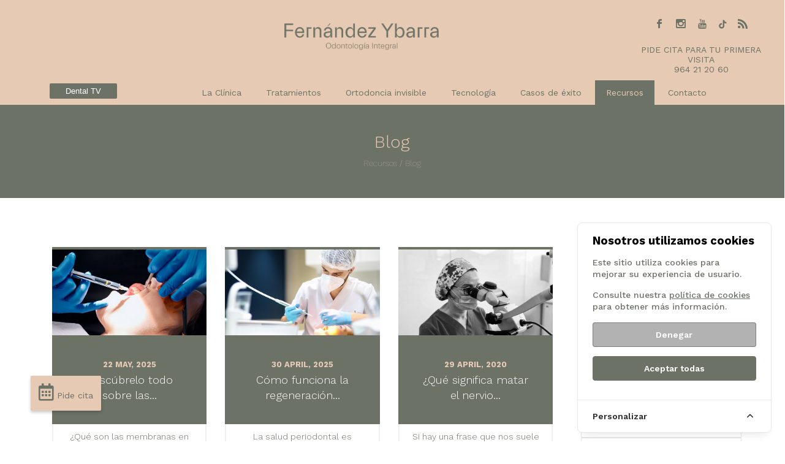

--- FILE ---
content_type: text/html; charset=UTF-8
request_url: https://www.clinicafernandezybarra.com/blog/tag/86
body_size: 14359
content:
<!DOCTYPE html>
<html lang="es">
<head>
    <script>
        window.dataLayer = window.dataLayer || [];
        function gtag(){dataLayer.push(arguments);}
                gtag("consent", "default", {
                ad_storage: "denied",
                ad_user_data: "denied",
                ad_personalization: "denied",
                analytics_storage: "denied",
                functionality_storage: "denied",
                personalization_storage: "denied",
                security_storage: "granted",
                wait_for_update: 2000,
            });
            gtag("set", "ads_data_redaction", true);
            gtag("set", "url_passthrough", false);
        </script><script src="https://www.clinicafernandezybarra.com/cookie-consent/script?id=9be1044b29a1115ada65cd4a9157a4d3" defer></script>    <meta charset="utf-8">
    <meta http-equiv="X-UA-Compatible" content="IE=edge">
    <meta name="viewport" content="width=device-width, initial-scale=1.0, maximum-scale=1.0, user-scalable=no">

    <!-- CSRF Token -->
    <meta name="csrf-token" content="MmEBIor6wBauwRLo2jHPdo5gf39UlzxfMNgQgE2j">
    <meta name="url" content="https://www.clinicafernandezybarra.com">
    <meta name="author" content="Kando.es">
    <meta name="description" content="Clínica FernandezYbarra">
    <meta name="keywords" content="Clínica FernandezYbarra">
    <title>Clínica FernandezYbarra</title>
    <link rel="canonical" href="https://www.clinicafernandezybarra.com/blog/tag/86">

    <link rel="icon" type="image/x-icon" href="https://www.clinicafernandezybarra.com/favicon.ico"/>
    <link rel="apple-touch-icon" sizes="180x180" href="https://www.clinicafernandezybarra.com/apple-touch-icon.png">
    <link rel="icon" type="image/png" sizes="32x32" href="https://www.clinicafernandezybarra.com/favicon-32x32.png">
    <link rel="icon" type="image/png" sizes="16x16" href="https://www.clinicafernandezybarra.com/favicon-16x16.png">
    <link rel="manifest" href="https://www.clinicafernandezybarra.com/site.webmanifest">
    <meta name="msapplication-TileColor" content="#da532c">
    <meta name="theme-color" content="#ffffff">

    <!-- Open Graph Meta -->







<!-- Fonts -->
    <link rel="dns-prefetch" href="//fonts.gstatic.com">
    <link rel="preconnect" href="https://fonts.gstatic.com">
    <link href="https://fonts.googleapis.com/css2?family=Work+Sans:wght@100;300;400;500;600;700;900&display=swap"
          rel="stylesheet">
<link rel="stylesheet" href="https://use.fontawesome.com/releases/v6.4.2/css/all.css">
    <style>
        :root {
            --color-1st: #6D7267!important;
        }
    </style>
                <link media="all" type="text/css" rel="stylesheet" href="https://www.clinicafernandezybarra.com/css/clinica.css">

        <link media="all" type="text/css" rel="stylesheet" href="https://www.clinicafernandezybarra.com/css/custom.css?v=190126125811">

        <style>
        @media (min-width: 769px) {
            .widget.newsletter .newsletter-subscribe {
                margin-top: 30px;
                top: 0;
                right: 30px;
            }
        }
    </style>

<!-- HTML5 shim and Respond.js for IE8 support of HTML5 elements and media queries -->
<!--[if lt IE 9]>
    <script src="https://www.clinicafernandezybarra.com/js/vendor/html5shiv.min.js"></script>
    <script src="https://www.clinicafernandezybarra.com/js/vendor/respond.min.js"></script>
    <script src="https://www.clinicafernandezybarra.com/js/vendor/jquery-1.12.4.min.js"></script>
    <![endif]-->

<!-- Google tag (gtag.js) -->
<script async src="https://www.googletagmanager.com/gtag/js?id=AW-783412957">
</script>
<script>
  window.dataLayer = window.dataLayer || [];
  function gtag(){dataLayer.push(arguments);}
  gtag('js', new Date());
  gtag('config', 'AW-783412957');
</script>

    <script>(function(w,d,s,l,i){w[l]=w[l]||[];w[l].push({'gtm.start':
                new Date().getTime(),event:'gtm.js'});var f=d.getElementsByTagName(s)[0],
            j=d.createElement(s),dl=l!='dataLayer'?'&l='+l:'';j.async=true;j.src=
            'https://www.googletagmanager.com/gtm.js?id='+i+dl;f.parentNode.insertBefore(j,f);
        })(window,document,'script','dataLayer','GTM-P56PFJW');</script>

</head>

<body class="w-100" id="top">
<noscript><iframe src="https://www.googletagmanager.com/ns.html?id=GTM-P56PFJW "
                  height="0" width="0" style="display:none;visibility:hidden"></iframe></noscript>

<!--HEADER-->
<section class="page_toplogo columns_padding_0 table_section_md ls">
    <div class="mt-20 mr-50 ml-50">
        <div class="row">
            <div class="col-sm-3 text-center text-md-left">
                    <span class="logo-meta text-center color_431 hidden-pc font-header">
                       <a href="https://www.clinicafernandezybarra.com/contacto#contacto"
                                                class="color_431">PIDE CITA PARA TU PRIMERA VISITA</a><br>
                        <a class="color_431"
                           href="tel:964 21 20 60">964 21 20 60</a>
                    </span>
            </div>
            <div class="col-sm-5 text-center text-md-center">
                <a href="https://www.clinicafernandezybarra.com" class="logo top_logo logo-width">
                    <img src="https://www.clinicafernandezybarra.com/uploads/settings/logo.png" alt="FernándezYbarra">
                </a>
                <!-- header toggler -->
                <span class="toggle_menu">
                    <span></span>
                </span>
            </div>
            <div class="col-sm-2 text-center"></div>
            <div class="col-sm-2 text-center text-md-right">
                <div class="display_table logo-meta">
                    <div class="display_table_cell text-center">
                                                    <a class="social-icon soc-facebook" href="https://www.facebook.com/clinicafernandezybarra/" title="Facebook"
                               target="_blank"></a>
                                                                                                    <a class="social-icon soc-instagram" href="https://www.instagram.com/clinicafernandezybarra/"
                               title="Instagram" target="_blank"></a>
                                                                            <a class="social-icon soc-youtube" href="https://www.youtube.com/watch?v=30b1m5pDmjA" title="Youtube"
                               target="_blank"></a>
                                                                            <a href="https://www.tiktok.com/@clinicafernandezy?_t=8h1ZskNTKjY&amp;_r=1" class="social-icon soc-tiktok"
                               title="Tik tok" target="_blank"><i class="fa-brands fa-tiktok"></i> </a>
                                                                            <a class="social-icon soc-rss" href="https://www.clinicafernandezybarra.com/blog" title="Blog" target="_blank"></a>
                                            </div>
                </div>
                <span class="logo-meta text-center color_431 hidden-xs contacto_pc">
                       <a href="https://www.clinicafernandezybarra.com/contacto#contacto"
                                                class="color_431">PIDE CITA PARA TU PRIMERA VISITA</a><br>
                        <a class="color_431"
                           href="tel:34964212060">964 21 20 60</a>
                    </span>
            </div>
        </div>
    </div>
</section>

<header class="page_header header_darkgrey">
    <div class="mr-50 ml-50">
        <div class="row">
            <div class="col-sm-2 text-center pt-5 text-md-center">
                <form method="POST" action="https://www.clinicafernandezybarra.com/videos" accept-charset="UTF-8" class="form-horizontal d-inline"><input name="_token" type="hidden" value="MmEBIor6wBauwRLo2jHPdo5gf39UlzxfMNgQgE2j">
                <button type="submit" id="dentaltv_form_submit" class="theme_button wide_button color2">Dental TV
                </button>
                </form>
                <a class="color_431 d-inline tel_movil" href="tel:964 21 20 60"><i
                            class="fas fa-phone"></i> 964 21 20 60</a>
            </div>
            <div class="col-sm-10 text-center">

                <!-- main nav start -->
                <nav class="mainmenu_wrapper pr-20-menu">
                    <ul class="mainmenu nav sf-menu">

                        <li class="">
                            <a href="https://www.clinicafernandezybarra.com/instalaciones">La Clínica</a>
                            <ul>
                                <li><a href="https://www.clinicafernandezybarra.com/instalaciones">Instalaciones</a></li>
                                <li><a href="https://www.clinicafernandezybarra.com/dentista-en-castellon">Equipo</a></li>
                            </ul>
                        </li>

                        <li class="">
                            <a href="https://www.clinicafernandezybarra.com/tratamientos">Tratamientos</a>
                            <ul>
                                <li><a href="https://www.clinicafernandezybarra.com/tratamientos/odontologia-conservadora">Odontología
                                        conservadora</a></li>
                                <li><a href="https://www.clinicafernandezybarra.com/tratamientos/estetica-dental">Estética dental</a></li>
                                <li><a href="https://www.clinicafernandezybarra.com/tratamientos/implantologia-avanzada">Implantologia
                                        avanzada</a></li>
                                <li><a href="https://www.clinicafernandezybarra.com/tratamientos/ortodoncia">Ortodoncia</a></li>
                                <li><a href="https://www.clinicafernandezybarra.com/ortodoncia-invisible">Ortodoncia Invisible</a></li>
                                <li><a href="https://www.clinicafernandezybarra.com/tratamientos/periodoncia">Periodoncia</a></li>
                                <li><a href="https://www.clinicafernandezybarra.com/tratamientos/rehabilitacion-oral-completa">Rehabilitación oral
                                        completa</a></li>
                                <li><a href="https://www.clinicafernandezybarra.com/tratamientos/odontopediatria">Odontopediatría</a></li>
                                <li><a href="https://www.clinicafernandezybarra.com/tratamientos/blanqueamiento-dental">Blanqueamiento</a></li>
                                <li><a href="https://www.clinicafernandezybarra.com/tratamientos/apnea-del-sueno">Apnea del sueño</a></li>
                            </ul>
                        </li>

                        <li class="">
                            <a href="https://www.clinicafernandezybarra.com/ortodoncia-invisible">Ortodoncia
                                invisible</a>
                            <ul>
                                <li><a href="https://www.clinicafernandezybarra.com/ortodoncia-invisible#Invisalign">¿Qué es la ortodoncia
                                        invisible? Invisalign®</a></li>
                                <li><a href="https://www.clinicafernandezybarra.com/ortodoncia-invisible#funcionamiento">¿Cómo funciona la
                                        ortodoncia invisible?</a></li>
                                <li><a href="https://www.clinicafernandezybarra.com/ortodoncia-invisible#quien">¿Quién puede llevar ortodoncia
                                        invisible?</a></li>
                                <li><a href="https://www.clinicafernandezybarra.com/ortodoncia-invisible#ventajas">Ventajas y cuidados de la
                                        ortodoncia invisible</a></li>
                            </ul>

                        </li>
                        <li class=""><a
                                    href="https://www.clinicafernandezybarra.com/tratamientos#tecnologia">Tecnología</a>
                            <ul>
                                <li><a href="https://www.clinicafernandezybarra.com/tecnologias/escaner-itero-intraoral-5d">Escáner Itero Intraoral 5D</a></li>
                                <li><a href="https://www.clinicafernandezybarra.com/tecnologias/escaner-cerec-intraoral-3d">Escáner CEREC Intraoral
                                        3D</a></li>
                                <li><a href="https://www.clinicafernandezybarra.com/tecnologias/escaner-intaroral-shape-trios-4">Escáner Intaroral Shape Trios 4</a></li>
                                <li><a href="https://www.clinicafernandezybarra.com/tecnologias/radiologia-3d">Radiología 3D</a></li>
                                <li><a href="https://www.clinicafernandezybarra.com/tecnologias/airflow">AIRFLOW</a></li>
                                <li><a href="https://www.clinicafernandezybarra.com/tecnologias/microscopio-dental">Microscopio dental</a></li>
                                <li><a href="https://www.clinicafernandezybarra.com/tecnologias/sedacion-consciente">Sedación consciente</a></li>
                                <li><a href="https://www.clinicafernandezybarra.com/tecnologias/regeneracion-tisular-guiada-prgf">Regeneración
                                        tisular guiada (PRGF)</a></li>
                                <li><a href="https://www.clinicafernandezybarra.com/tecnologias/diagnocam-caries">Diagnocam Caries</a></li>
                            </ul>
                        </li>
                        <!--    <li class="">
                                <a target="_blank" rel="noopener noreferrer"
                                   href="https://claudiasaker.com">DentalStudio</a>
                            </li>-->

                        <li class="">
                            <a href="https://www.clinicafernandezybarra.com/casos-de-exito/estetica-dental">Casos de éxito</a>
                            <ul>
                                                                                                            <li><a href="https://www.clinicafernandezybarra.com/casos-de-exito/estetica-dental">Estética dental</a></li>
                                                                            <li><a href="https://www.clinicafernandezybarra.com/casos-de-exito/implantologia-avanzada">Implantología avanzada</a></li>
                                                                            <li><a href="https://www.clinicafernandezybarra.com/casos-de-exito/blanqueamiento-dental">Blanqueamiento dental</a></li>
                                                                                                    <li><a href="https://www.clinicafernandezybarra.com/casos-de-exito/videotestimonios">Videotestimonios</a></li>
                            </ul>
                        </li>

                        <li class="active">
                            <a>Recursos</a>
                            <ul>
                                <li><a href="https://www.clinicafernandezybarra.com/blog">Blog</a></li>
							<!--	<li><a href="https://www.clinicafernandezybarra.com/bases-sorteo">Bases sorteo</a></li>-->
                                <li><a href="https://www.clinicafernandezybarra.com/prensa">Prensa</a></li>
                                <li><a href="https://www.clinicafernandezybarra.com/facilidades-pago">Facilidades de pago</a></li>
                                <a target="_blank" rel="noopener noreferrer"
                                   href="https://claudiasaker.com">DentalStudio</a>
                            </ul>
                        </li>

                        <li class=""><a
                                    href="https://www.clinicafernandezybarra.com/contacto">Contacto</a></li>
                    </ul>
                </nav>
            </div>





        </div>
    </div>
</header>
<!--HEADER END-->
<div id="notifications" class="no-print">
    <div class="container-fluid">
        <div class="row">
            <div class="col-12">
                                                            </div>
        </div>
    </div>
</div>

    <div class="jumbotron header-header text-center">
        <div class="container">
            <div class="row">
                <div class="col-md-12">
                    <h2>Blog</h2>
                    <p><a href="https://www.clinicafernandezybarra.com">Recursos</a> / <a href="https://www.clinicafernandezybarra.com/blog"> Blog </a></p>
                </div>
            </div>
        </div>
    </div>

    <section class="ls section_padding_top_50">
        <div class="container">
            <div class="row topmargin_10">
                <div class="col-sm-8 col-md-8 col-lg-9">
                                                                        <div class="col-lg-4 square" style="display: flex">
                                <article
                                        class="vertical-item with_border thick_border border_radius_4 post text-center">
                                    <div class="item-media entry-thumbnail">
                                        <img src="https://www.clinicafernandezybarra.com/uploads/blog/post/121314_membranas-odontologia.jpg"
                                             alt="Descúbrelo todo sobre las membranas en odontología">
                                    </div>
                                    <header class="entry-header scheme_background">
                                        <a href="https://www.clinicafernandezybarra.com/blog/descubrelo-todo-sobre-las-membranas-en-odontologia" class="with_padding">
                                            <time datetime="2016-08-01T15:05:23+00:00" class="entry-date">
                                                22 May, 2025
                                            </time>
                                            <h4 class="entry-title"> Descúbrelo todo sobre las... </h4>
                                        </a>
                                    </header>
                                    <div class="item-content">
                                        <p>
                                            ¿Qué son las membranas en odontología? Las membranas son materiales
diseñados para...
                                        </p>
                                        <hr>
                                    </div>
                                    <div class="post-meta">
                                <span class="views">
                                    <i class="fa fa-eye highlight"></i>
                                    <span class="semibold">5929</span>
                                </span>
                                        <span class="comments">
                                    <i class="fa fa-comment-o highlight"></i>
                                    <span class="semibold"> 0</span>
                                </span>
                                    </div>
                                </article>
                            </div>
                                                    <div class="col-lg-4 square" style="display: flex">
                                <article
                                        class="vertical-item with_border thick_border border_radius_4 post text-center">
                                    <div class="item-media entry-thumbnail">
                                        <img src="https://www.clinicafernandezybarra.com/uploads/blog/post/161309_como-funciona-la-regeneracion-periodontal.jpg"
                                             alt="Cómo funciona la regeneración periodontal">
                                    </div>
                                    <header class="entry-header scheme_background">
                                        <a href="https://www.clinicafernandezybarra.com/blog/como-funciona-la-regeneracion-periodontal" class="with_padding">
                                            <time datetime="2016-08-01T15:05:23+00:00" class="entry-date">
                                                30 April, 2025
                                            </time>
                                            <h4 class="entry-title"> Cómo funciona la regeneración... </h4>
                                        </a>
                                    </header>
                                    <div class="item-content">
                                        <p>
                                            La salud periodontal es fundamental para mantener  estables y
funcionales nuestros...
                                        </p>
                                        <hr>
                                    </div>
                                    <div class="post-meta">
                                <span class="views">
                                    <i class="fa fa-eye highlight"></i>
                                    <span class="semibold">6027</span>
                                </span>
                                        <span class="comments">
                                    <i class="fa fa-comment-o highlight"></i>
                                    <span class="semibold"> 0</span>
                                </span>
                                    </div>
                                </article>
                            </div>
                                                    <div class="col-lg-4 square" style="display: flex">
                                <article
                                        class="vertical-item with_border thick_border border_radius_4 post text-center">
                                    <div class="item-media entry-thumbnail">
                                        <img src="https://www.clinicafernandezybarra.com/uploads/blog/post/182420_clinica.jpg"
                                             alt="¿Qué significa matar el nervio del diente?">
                                    </div>
                                    <header class="entry-header scheme_background">
                                        <a href="https://www.clinicafernandezybarra.com/blog/que-significa-matar-el-nervio-del-diente" class="with_padding">
                                            <time datetime="2016-08-01T15:05:23+00:00" class="entry-date">
                                                29 April, 2020
                                            </time>
                                            <h4 class="entry-title"> ¿Qué significa matar el nervio... </h4>
                                        </a>
                                    </header>
                                    <div class="item-content">
                                        <p>
                                            Si hay una frase que nos suele inquietar en el dentista es “tenemos
que matar el...
                                        </p>
                                        <hr>
                                    </div>
                                    <div class="post-meta">
                                <span class="views">
                                    <i class="fa fa-eye highlight"></i>
                                    <span class="semibold">2519</span>
                                </span>
                                        <span class="comments">
                                    <i class="fa fa-comment-o highlight"></i>
                                    <span class="semibold"> 0</span>
                                </span>
                                    </div>
                                </article>
                            </div>
                                                    <div class="col-lg-4 square" style="display: flex">
                                <article
                                        class="vertical-item with_border thick_border border_radius_4 post text-center">
                                    <div class="item-media entry-thumbnail">
                                        <img src="https://www.clinicafernandezybarra.com/uploads/blog/post/103354_vegano.jpg"
                                             alt="Dieta vegana y salud bucal">
                                    </div>
                                    <header class="entry-header scheme_background">
                                        <a href="https://www.clinicafernandezybarra.com/blog/dieta-vegana-y-salud-bucal" class="with_padding">
                                            <time datetime="2016-08-01T15:05:23+00:00" class="entry-date">
                                                28 April, 2020
                                            </time>
                                            <h4 class="entry-title"> Dieta vegana y salud bucal </h4>
                                        </a>
                                    </header>
                                    <div class="item-content">
                                        <p>
                                            La dieta vegana se basa en el respeto por la vida de todos los
animales, por lo que no...
                                        </p>
                                        <hr>
                                    </div>
                                    <div class="post-meta">
                                <span class="views">
                                    <i class="fa fa-eye highlight"></i>
                                    <span class="semibold">1586</span>
                                </span>
                                        <span class="comments">
                                    <i class="fa fa-comment-o highlight"></i>
                                    <span class="semibold"> 0</span>
                                </span>
                                    </div>
                                </article>
                            </div>
                                                    <div class="col-lg-4 square" style="display: flex">
                                <article
                                        class="vertical-item with_border thick_border border_radius_4 post text-center">
                                    <div class="item-media entry-thumbnail">
                                        <img src="https://www.clinicafernandezybarra.com/uploads/blog/post/182837_39-razones-ortodoncia.jpg"
                                             alt="¿Qué es la sonrisa gingival?">
                                    </div>
                                    <header class="entry-header scheme_background">
                                        <a href="https://www.clinicafernandezybarra.com/blog/que-es-la-sonrisa-gingival" class="with_padding">
                                            <time datetime="2016-08-01T15:05:23+00:00" class="entry-date">
                                                28 January, 2020
                                            </time>
                                            <h4 class="entry-title"> ¿Qué es la sonrisa gingival? </h4>
                                        </a>
                                    </header>
                                    <div class="item-content">
                                        <p>
                                            La sonrisa gingival es aquella en la que, al sonreír, las encías
se ven en mayor...
                                        </p>
                                        <hr>
                                    </div>
                                    <div class="post-meta">
                                <span class="views">
                                    <i class="fa fa-eye highlight"></i>
                                    <span class="semibold">1877</span>
                                </span>
                                        <span class="comments">
                                    <i class="fa fa-comment-o highlight"></i>
                                    <span class="semibold"> 0</span>
                                </span>
                                    </div>
                                </article>
                            </div>
                                                    <div class="col-lg-4 square" style="display: flex">
                                <article
                                        class="vertical-item with_border thick_border border_radius_4 post text-center">
                                    <div class="item-media entry-thumbnail">
                                        <img src="https://www.clinicafernandezybarra.com/uploads/blog/post/183059_anestesia.jpg"
                                             alt="¿Qué tipos de anestesia hay en el dentista?">
                                    </div>
                                    <header class="entry-header scheme_background">
                                        <a href="https://www.clinicafernandezybarra.com/blog/que-tipos-de-anestesia-hay-en-el-dentista" class="with_padding">
                                            <time datetime="2016-08-01T15:05:23+00:00" class="entry-date">
                                                17 December, 2019
                                            </time>
                                            <h4 class="entry-title"> ¿Qué tipos de anestesia hay en... </h4>
                                        </a>
                                    </header>
                                    <div class="item-content">
                                        <p>
                                            La anestesia es una herramienta que solo se emplea en aquellos
tratamientos que causen...
                                        </p>
                                        <hr>
                                    </div>
                                    <div class="post-meta">
                                <span class="views">
                                    <i class="fa fa-eye highlight"></i>
                                    <span class="semibold">1859</span>
                                </span>
                                        <span class="comments">
                                    <i class="fa fa-comment-o highlight"></i>
                                    <span class="semibold"> 0</span>
                                </span>
                                    </div>
                                </article>
                            </div>
                                                    <div class="col-lg-4 square" style="display: flex">
                                <article
                                        class="vertical-item with_border thick_border border_radius_4 post text-center">
                                    <div class="item-media entry-thumbnail">
                                        <img src="https://www.clinicafernandezybarra.com/uploads/blog/post/183144_clinica-blog.jpg"
                                             alt="Impresoras 3D en el dentista">
                                    </div>
                                    <header class="entry-header scheme_background">
                                        <a href="https://www.clinicafernandezybarra.com/blog/impresoras-3d-en-el-dentista" class="with_padding">
                                            <time datetime="2016-08-01T15:05:23+00:00" class="entry-date">
                                                3 December, 2019
                                            </time>
                                            <h4 class="entry-title"> Impresoras 3D en el dentista </h4>
                                        </a>
                                    </header>
                                    <div class="item-content">
                                        <p>
                                            Las impresoras 3D han llegado a las clínicas dentales para
revolucionar y facilitar...
                                        </p>
                                        <hr>
                                    </div>
                                    <div class="post-meta">
                                <span class="views">
                                    <i class="fa fa-eye highlight"></i>
                                    <span class="semibold">1579</span>
                                </span>
                                        <span class="comments">
                                    <i class="fa fa-comment-o highlight"></i>
                                    <span class="semibold"> 0</span>
                                </span>
                                    </div>
                                </article>
                            </div>
                                                            </div>
                <div class="col-sm-4 col-md-4 col-lg-3 toppadding_10">
                    <aside>
                        <!--START BUSQUEDA-->
     <div class="widget newsletter">
        <form data-parsley-validate action="https://www.clinicafernandezybarra.com/blog/search" method="post">
            <input type="hidden" name="_token" value="MmEBIor6wBauwRLo2jHPdo5gf39UlzxfMNgQgE2j">
            <input type="text" name="search_keywords" class="newsletter-email" placeholder="" required>
            <button class="newsletter-subscribe" type="submit"><i class="fa fa-search"></i> Busqueda</button>
        </form>
            </div>
    <!--/END BUSQUEDA-->

    <!--START POPULAR CATEGORIES-->
    <div class="widget">
        <div class="widget-title">
            <h3>Categorías</h3>
        </div>
        <ul class="widget-popular-cat">
                        <li>
                <a href="https://www.clinicafernandezybarra.com/blog/categoria/19" title="Estética dental"><i class="fa fa-angle-right"></i>Estética dental</a>
            </li>
                        <li>
                <a href="https://www.clinicafernandezybarra.com/blog/categoria/23" title="General"><i class="fa fa-angle-right"></i>General</a>
            </li>
                        <li>
                <a href="https://www.clinicafernandezybarra.com/blog/categoria/26" title="Salud bucal"><i class="fa fa-angle-right"></i>Salud bucal</a>
            </li>
                        <li>
                <a href="https://www.clinicafernandezybarra.com/blog/categoria/28" title="Soñar"><i class="fa fa-angle-right"></i>Soñar</a>
            </li>
                        <li>
                <a href="https://www.clinicafernandezybarra.com/blog/categoria/27" title="Tratamientos"><i class="fa fa-angle-right"></i>Tratamientos</a>
            </li>
                    </ul>
    </div>
    <!--/END POPULAR CATEGORIES-->

   <!--START TAGS-->
    <div class="widget">
        <div class="widget-title">
            <h3>
                Tags
            </h3>
        </div>
        <ul class="widget-popular-cat">
                            <li><a href="https://www.clinicafernandezybarra.com/blog/tag/1" title="Aftas"><i class="fa fa-angle-right"></i>Aftas </a></li>
                            <li><a href="https://www.clinicafernandezybarra.com/blog/tag/26" title="Alimentación"><i class="fa fa-angle-right"></i>Alimentación </a></li>
                            <li><a href="https://www.clinicafernandezybarra.com/blog/tag/25" title="Aloe vera"><i class="fa fa-angle-right"></i>Aloe vera </a></li>
                            <li><a href="https://www.clinicafernandezybarra.com/blog/tag/24" title="Ardor bucal"><i class="fa fa-angle-right"></i>Ardor bucal </a></li>
                            <li><a href="https://www.clinicafernandezybarra.com/blog/tag/23" title="Blanqueamiento dental"><i class="fa fa-angle-right"></i>Blanqueamiento dental </a></li>
                            <li><a href="https://www.clinicafernandezybarra.com/blog/tag/27" title="Brackets"><i class="fa fa-angle-right"></i>Brackets </a></li>
                            <li><a href="https://www.clinicafernandezybarra.com/blog/tag/28" title="Bruxismo"><i class="fa fa-angle-right"></i>Bruxismo </a></li>
                            <li><a href="https://www.clinicafernandezybarra.com/blog/tag/29" title="Cáncer oral"><i class="fa fa-angle-right"></i>Cáncer oral </a></li>
                            <li><a href="https://www.clinicafernandezybarra.com/blog/tag/30" title="Caries"><i class="fa fa-angle-right"></i>Caries </a></li>
                            <li><a href="https://www.clinicafernandezybarra.com/blog/tag/31" title="Caries infantil"><i class="fa fa-angle-right"></i>Caries infantil </a></li>
                            <li><a href="https://www.clinicafernandezybarra.com/blog/tag/32" title="Carillas dentales"><i class="fa fa-angle-right"></i>Carillas dentales </a></li>
                            <li><a href="https://www.clinicafernandezybarra.com/blog/tag/33" title="Cepillado"><i class="fa fa-angle-right"></i>Cepillado </a></li>
                            <li><a href="https://www.clinicafernandezybarra.com/blog/tag/34" title="Cepillo"><i class="fa fa-angle-right"></i>Cepillo </a></li>
                            <li><a href="https://www.clinicafernandezybarra.com/blog/tag/35" title="Clínica dental"><i class="fa fa-angle-right"></i>Clínica dental </a></li>
                            <li><a href="https://www.clinicafernandezybarra.com/blog/tag/36" title="Consejos"><i class="fa fa-angle-right"></i>Consejos </a></li>
                            <li><a href="https://www.clinicafernandezybarra.com/blog/tag/37" title="Consulta"><i class="fa fa-angle-right"></i>Consulta </a></li>
                            <li><a href="https://www.clinicafernandezybarra.com/blog/tag/38" title="Cuidado dental"><i class="fa fa-angle-right"></i>Cuidado dental </a></li>
                            <li><a href="https://www.clinicafernandezybarra.com/blog/tag/39" title="Dentadura"><i class="fa fa-angle-right"></i>Dentadura </a></li>
                            <li><a href="https://www.clinicafernandezybarra.com/blog/tag/40" title="Dentista"><i class="fa fa-angle-right"></i>Dentista </a></li>
                            <li><a href="https://www.clinicafernandezybarra.com/blog/tag/41" title="Diagnóstico"><i class="fa fa-angle-right"></i>Diagnóstico </a></li>
                            <li><a href="https://www.clinicafernandezybarra.com/blog/tag/42" title="Dientes blancos"><i class="fa fa-angle-right"></i>Dientes blancos </a></li>
                            <li><a href="https://www.clinicafernandezybarra.com/blog/tag/43" title="Digestión"><i class="fa fa-angle-right"></i>Digestión </a></li>
                            <li><a href="https://www.clinicafernandezybarra.com/blog/tag/44" title="Embarazo"><i class="fa fa-angle-right"></i>Embarazo </a></li>
                            <li><a href="https://www.clinicafernandezybarra.com/blog/tag/45" title="Empastes"><i class="fa fa-angle-right"></i>Empastes </a></li>
                            <li><a href="https://www.clinicafernandezybarra.com/blog/tag/46" title="Encías"><i class="fa fa-angle-right"></i>Encías </a></li>
                            <li><a href="https://www.clinicafernandezybarra.com/blog/tag/47" title="Endodoncia"><i class="fa fa-angle-right"></i>Endodoncia </a></li>
                            <li><a href="https://www.clinicafernandezybarra.com/blog/tag/48" title="Esguince dental"><i class="fa fa-angle-right"></i>Esguince dental </a></li>
                            <li><a href="https://www.clinicafernandezybarra.com/blog/tag/49" title="Estética dental"><i class="fa fa-angle-right"></i>Estética dental </a></li>
                            <li><a href="https://www.clinicafernandezybarra.com/blog/tag/50" title="Estrés"><i class="fa fa-angle-right"></i>Estrés </a></li>
                            <li><a href="https://www.clinicafernandezybarra.com/blog/tag/51" title="Férula"><i class="fa fa-angle-right"></i>Férula </a></li>
                            <li><a href="https://www.clinicafernandezybarra.com/blog/tag/52" title="Gingivitis"><i class="fa fa-angle-right"></i>Gingivitis </a></li>
                            <li><a href="https://www.clinicafernandezybarra.com/blog/tag/53" title="Gingivitis gestacional"><i class="fa fa-angle-right"></i>Gingivitis gestacional </a></li>
                            <li><a href="https://www.clinicafernandezybarra.com/blog/tag/54" title="Halitosis"><i class="fa fa-angle-right"></i>Halitosis </a></li>
                            <li><a href="https://www.clinicafernandezybarra.com/blog/tag/55" title="Higiene bucal"><i class="fa fa-angle-right"></i>Higiene bucal </a></li>
                            <li><a href="https://www.clinicafernandezybarra.com/blog/tag/56" title="Implantes"><i class="fa fa-angle-right"></i>Implantes </a></li>
                            <li><a href="https://www.clinicafernandezybarra.com/blog/tag/57" title="Invisaling"><i class="fa fa-angle-right"></i>Invisaling </a></li>
                            <li><a href="https://www.clinicafernandezybarra.com/blog/tag/58" title="Lactancia"><i class="fa fa-angle-right"></i>Lactancia </a></li>
                            <li><a href="https://www.clinicafernandezybarra.com/blog/tag/59" title="Limpieza"><i class="fa fa-angle-right"></i>Limpieza </a></li>
                            <li><a href="https://www.clinicafernandezybarra.com/blog/tag/60" title="Llagas"><i class="fa fa-angle-right"></i>Llagas </a></li>
                            <li><a href="https://www.clinicafernandezybarra.com/blog/tag/61" title="Manchas dentales"><i class="fa fa-angle-right"></i>Manchas dentales </a></li>
                            <li><a href="https://www.clinicafernandezybarra.com/blog/tag/62" title="Masticación"><i class="fa fa-angle-right"></i>Masticación </a></li>
                            <li><a href="https://www.clinicafernandezybarra.com/blog/tag/63" title="Masticar chicle"><i class="fa fa-angle-right"></i>Masticar chicle </a></li>
                            <li><a href="https://www.clinicafernandezybarra.com/blog/tag/64" title="Menopausia"><i class="fa fa-angle-right"></i>Menopausia </a></li>
                            <li><a href="https://www.clinicafernandezybarra.com/blog/tag/65" title="Mitos"><i class="fa fa-angle-right"></i>Mitos </a></li>
                            <li><a href="https://www.clinicafernandezybarra.com/blog/tag/66" title="Muelas"><i class="fa fa-angle-right"></i>Muelas </a></li>
                            <li><a href="https://www.clinicafernandezybarra.com/blog/tag/67" title="Niños"><i class="fa fa-angle-right"></i>Niños </a></li>
                            <li><a href="https://www.clinicafernandezybarra.com/blog/tag/68" title="Nutrición"><i class="fa fa-angle-right"></i>Nutrición </a></li>
                            <li><a href="https://www.clinicafernandezybarra.com/blog/tag/69" title="Odontología"><i class="fa fa-angle-right"></i>Odontología </a></li>
                            <li><a href="https://www.clinicafernandezybarra.com/blog/tag/70" title="Odontopediatría"><i class="fa fa-angle-right"></i>Odontopediatría </a></li>
                            <li><a href="https://www.clinicafernandezybarra.com/blog/tag/71" title="Ortodoncia"><i class="fa fa-angle-right"></i>Ortodoncia </a></li>
                            <li><a href="https://www.clinicafernandezybarra.com/blog/tag/72" title="Periodontitis"><i class="fa fa-angle-right"></i>Periodontitis </a></li>
                            <li><a href="https://www.clinicafernandezybarra.com/blog/tag/73" title="Piersing"><i class="fa fa-angle-right"></i>Piersing </a></li>
                            <li><a href="https://www.clinicafernandezybarra.com/blog/tag/74" title="Prevención"><i class="fa fa-angle-right"></i>Prevención </a></li>
                            <li><a href="https://www.clinicafernandezybarra.com/blog/tag/75" title="Prevención de caries"><i class="fa fa-angle-right"></i>Prevención de caries </a></li>
                            <li><a href="https://www.clinicafernandezybarra.com/blog/tag/76" title="Prótesis"><i class="fa fa-angle-right"></i>Prótesis </a></li>
                            <li><a href="https://www.clinicafernandezybarra.com/blog/tag/77" title="Radiografías"><i class="fa fa-angle-right"></i>Radiografías </a></li>
                            <li><a href="https://www.clinicafernandezybarra.com/blog/tag/78" title="Revisión oral"><i class="fa fa-angle-right"></i>Revisión oral </a></li>
                            <li><a href="https://www.clinicafernandezybarra.com/blog/tag/79" title="Salud bucal"><i class="fa fa-angle-right"></i>Salud bucal </a></li>
                            <li><a href="https://www.clinicafernandezybarra.com/blog/tag/80" title="Sensibilidad dental"><i class="fa fa-angle-right"></i>Sensibilidad dental </a></li>
                            <li><a href="https://www.clinicafernandezybarra.com/blog/tag/81" title="Sequedad bucal"><i class="fa fa-angle-right"></i>Sequedad bucal </a></li>
                            <li><a href="https://www.clinicafernandezybarra.com/blog/tag/82" title="Sonrisa"><i class="fa fa-angle-right"></i>Sonrisa </a></li>
                            <li><a href="https://www.clinicafernandezybarra.com/blog/tag/83" title="Sonrisa perfecta"><i class="fa fa-angle-right"></i>Sonrisa perfecta </a></li>
                            <li><a href="https://www.clinicafernandezybarra.com/blog/tag/84" title="Tercera edad"><i class="fa fa-angle-right"></i>Tercera edad </a></li>
                            <li><a href="https://www.clinicafernandezybarra.com/blog/tag/85" title="Tinnitus"><i class="fa fa-angle-right"></i>Tinnitus </a></li>
                            <li><a href="https://www.clinicafernandezybarra.com/blog/tag/86" title="Tratamiento"><i class="fa fa-angle-right"></i>Tratamiento </a></li>
                            <li><a href="https://www.clinicafernandezybarra.com/blog/tag/87" title="Traumatismo dental"><i class="fa fa-angle-right"></i>Traumatismo dental </a></li>
                            <li><a href="https://www.clinicafernandezybarra.com/blog/tag/88" title="Vida saludable"><i class="fa fa-angle-right"></i>Vida saludable </a></li>
                            <li><a href="https://www.clinicafernandezybarra.com/blog/tag/89" title="Vitaminas"><i class="fa fa-angle-right"></i>Vitaminas </a></li>
                    </ul>
    </div>
    <!--/END TAGS-->

    <!--START Recientes -->
    <div class="widget widget_recent_entries">
            <h3 class="widget-title">Entradas recientes</h3>
                            <ul class="darklinks">
                                    <li class="media">
                        <div class="media-body media-middle">
                            <a href="https://www.clinicafernandezybarra.com/blog/higiene-dental-despues-navidad-empieza-el-ano-sin-caries-ni-encias-inflamadas" class="bold inline-block">Higiene dental después...</a>
                            <br>
                            <time datetime="2016-09-03T15:05:23+00:00" class="entry-date highlight small-text bold">12 January, 2026</time>
                        </div>
                    </li>
                                    <li class="media">
                        <div class="media-body media-middle">
                            <a href="https://www.clinicafernandezybarra.com/blog/manchas-en-los-dientes-por-vino-y-cava-como-evitarlas" class="bold inline-block">Manchas en los dientes por...</a>
                            <br>
                            <time datetime="2016-09-03T15:05:23+00:00" class="entry-date highlight small-text bold">5 January, 2026</time>
                        </div>
                    </li>
                                    <li class="media">
                        <div class="media-body media-middle">
                            <a href="https://www.clinicafernandezybarra.com/blog/urgencias-dentales-en-navidad-que-hacer-si-te-duele-una-muela-o-se-rompe-un-diente-castellon" class="bold inline-block">Urgencias dentales en...</a>
                            <br>
                            <time datetime="2016-09-03T15:05:23+00:00" class="entry-date highlight small-text bold">29 December, 2025</time>
                        </div>
                    </li>
                                </ul>
                    </div>
    <!--/END Recientes-->

              <!--START Advertisements -->
         <div class="widget" style="padding: 15px">
             <a target="_blank" href="directrices-para-frenar-la-propagacion-del-virus-covid19" title="Directrices para frenar la propagación del COVID19"><img src="https://www.clinicafernandezybarra.com/uploads/blog/anuncios/163711_20200330132126coviddd-800-533-ar-pad-crop.png"></a>
         </div>
         <!--/END Advertisements-->
              <!--START Advertisements -->
         <div class="widget" style="padding: 15px">
             <a target="_blank" href="que-significa-matar-el-nervio-del-diente" title="Matar el nervio"><img src="https://www.clinicafernandezybarra.com/uploads/blog/anuncios/164453_matar-cervio.png"></a>
         </div>
         <!--/END Advertisements-->
                         </aside>
                </div>
            </div>
            <div class="row">
                <div class="col-xs-12" id="pagination">
                    <div class="text-center fr">
                        
                    </div>
                </div>
            </div>
        </div>
    </section>

    <section class="ls section_padding_bottom_50">
        <div class="container">
            <!-- ===== PEDIR CITA ===== -->
<section>

    <div class="row" id="contacto">
        <div class="col-sm-12 text-center">
            <h2 class="size-text-38 margin_0">Pide cita</h2>
        </div>
    </div>

    <div class="row">
        <div class="col-sm-12">
            <p>
                Nuestras instalaciones están ubicadas en la calle Dolores nº26, un lugar céntrico y de fácil
                accesibilidad, ya sea a pie o con vehículo.
            </p>
        </div>
    </div>

    <form method="POST" action="https://www.clinicafernandezybarra.com/contacto" accept-charset="UTF-8" class="contact-form" id="contact-form" data-toggle="validate"><input name="_token" type="hidden" value="MmEBIor6wBauwRLo2jHPdo5gf39UlzxfMNgQgE2j">
    <input type="hidden" name="url" value="https://www.clinicafernandezybarra.com" class="website">
    <input type="hidden" name="website" value="" class="website">
    <div class="messages"></div>
    <div class="row">
        <div class="col-sm-4 form-group select-group">
            <div class="contact-form-name">
                <select aria-required="true" id="motivo" name="motivo" class="form-control" required>
                    <option value="" selected data-default>Motivo de consulta</option>
                    <option value="Ortodoncia">Ortodoncia</option>
                    <option value="Primera visita">1ª visita</option>
                    <option value="Higiene dental">Higiene dental</option>
                    <option value="Revision">Revisión</option>
                    <option value="Implantologia">Implantología</option>
                    <option value="Blanqueamiento">Blanqueamiento</option>
                    <option value="Otros">Otros</option>
                </select>
                <i class="rt-icon2-keyboard_arrow_down"></i>
            </div>
        </div>
        <div class="col-sm-4 form-group select-group">
            <div class="contact-form-name">
                <input class="form-control" id="dia" name="dia" type="date" required>
            </div>
        </div>
        <div class="col-sm-4 form-group select-group">
            <div class="contact-form-name">
                <select aria-required="true" id="horario" name="horario" class="form-control" required>
                    <option value="" selected data-default>Preferencia franja horaria</option>
                    <option value="Mañana">Mañana</option>
                    <option value="Tarde">Tarde</option>
                    <option value="Ambas">Ambas</option>
                </select>
                <i class="rt-icon2-keyboard_arrow_down"></i>
            </div>
        </div>
    </div>

    <div class="row">
        <div class="col-lg-12">
            <hr class="divider_bootom">
        </div>
    </div>
    <div class="row">
        <div class="col-sm-4">
            <div class="contact-form-name">
                <input type="text" aria-required="true" size="30" value="" name="name" id="name" class="form-control"
                       placeholder="Nombre" required>
            </div>
        </div>
        <div class="col-sm-4">
            <div class="contact-form-phone">
                <input type="text" aria-required="true" size="30" value="" name="phone" id="phone" class="form-control"
                       placeholder="Teléfono" required>
            </div>
        </div>
        <div class="col-sm-4">
            <div class="contact-form-email">
                <input type="email" aria-required="true" size="30" value="" name="email" id="email" class="form-control"
                       placeholder="Email" required>
            </div>
        </div>
    </div>
    <div class="row">
        <div class="col-sm-12">
            <div class="contact-form-message">
                <label for="message" class="sr-only">Comentario</label>
                <textarea type="text" rows="9" cols="45" name="mensaje" id="mensaje" class="form-control"
                          placeholder="Comentario"></textarea>
            </div>
        </div>
    </div>
    <div class="row">
        <div class="col-sm-12">
            <p style="text-align: justify;">
                Responsable: CLINICA DENTAL FERNANDEZ YBARRA, C.B. NIF E12962270, C/ DOLORES 26, BAJO, 12001-CASTELLON
                La finalidad del tratamiento de los datos para la que usted da su consentimiento será la de
                gestionar los datos de los clientes/usuarios que accedan al formulario de contacto de la
                página web de la entidad, contestar sus consultas y/o enviar publicidad de productos o
                servicios que puedan ser de su interés. Los datos proporcionados se conservarán mientras no
                solicite el cese de la actividad y no se cederán a terceros, salvo obligación legal. Ud. tiene
                derecho al acceso, rectificación o a solicitar su supresión cuando los datos ya no sean necesarios
                para los fines que fueron recogidos en los términos previstos en la Ley, que podrá ejercitar mediante
                escrito dirigido al responsable de los mismos en la dirección de e-Mail:
                administracion@clinicafernandezybarra.es.
                Puede consultar información adicional en <a target="_blank"
                                                            href="https://www.aemol.com/clausulas.php?E12962270">
                    https://www.aemol.com/clausulas.php?E12962270.</a>
            </p>
        </div>
    </div>
    <div class="row">
        <div class="col-lg-12">
            <input class="form-inline float-left mt-5" required name="politica" type="checkbox" value="0">
            <label class="form-check-label inline float-left" for="politica"><span>Acepto la
                                <a target="_blank"
                                   href="https://www.clinicafernandezybarra.com/politica-de-privacidad"> política de privacidad</a>
                              </span>
            </label>
        </div>
    </div>
    <div class="row">
        <div class="col-lg-12">
            <input class="form-inline float-left mt-5" name="comercial" type="checkbox" value="0">
            <label class="form-check-label inline float-left" for="comercial">
                <span>Acepto recibir información comercial</span>
            </label>
        </div>
    </div>
    <div class="row">
        <div class="col-lg-12">
            <hr class="divider_bootom">
        </div>
    </div>

            <div class="form-group">
            <div data-sitekey="6LcsSQIaAAAAAH3IA0-YVXop-tF4g0LxCGy2H5uv" class="g-recaptcha"></div>
            <br/>
        </div>
    
    <div class="row">
        <div class="col-sm-12">
            <div class="contact-form-submit text-right">
                <button type="submit" id="contact_form_submit" name="contact_submit"
                        class="theme_button wide_button color1">ENVIAR SOLICITUD
                </button>
            </div>
        </div>
    </div>
    </form>
</section>

    <script src="https://www.google.com/recaptcha/api.js?hl=es" async defer></script>

        </div>
    </section>
<section class="ls section_padding_50">
    <div class="container">
            </div>
</section>

<!-- ===== FOOTER CLINICA===== -->
<footer class="theme_footer cs pt-50 pb-50">
    <div class="container">
        <div class="row">
            <div class="col-xs-12 col-sm-4 col-md-4 col-lg-4">
                <div class="widget widget_text topmargin_5">
                    <div class="bottommargin_60">
                        <img class="logo-footer pt-8" src="https://www.clinicafernandezybarra.com/uploads/settings/logo_footer.png" width="400px"
                             alt="logo">
                    </div>
                    <div class="page_social_icons inline-block">
                                                    <a class="social-icon soc-facebook theme-icon" href="https://www.facebook.com/clinicafernandezybarra/"
                               title="Facebook" target="_blank"></a>
                                                                                                    <a class="social-icon soc-instagram theme-icon" href="https://www.instagram.com/clinicafernandezybarra/"
                               title="Instagram" target="_blank"></a>
                                                                            <a class="social-icon soc-youtube theme-icon" href="https://www.youtube.com/watch?v=30b1m5pDmjA"
                               title="Youtube" target="_blank"></a>
                        						                              <a href="https://www.tiktok.com/@clinicafernandezy?_t=8h1ZskNTKjY&amp;_r=1" class="social-icon soc-tiktok theme-icon"
                               title="Tik tok" target="_blank"><i class="fa-brands fa-tiktok"></i> </a>
                                                                            <a class="social-icon soc-rss" href="https://www.clinicafernandezybarra.com/blog" title="Blog"></a>
                                            </div>
                </div>
            </div>

            <div class="col-xs-12 col-sm-1 col-md-1 col-lg-1">
            </div>

            <div class="col-xs-6 col-sm-3 col-md-3 col-lg-3">
                <div class="design color_4685">
                    <div class="widget widget_text">
                        <div class="">
                            <div>
                                <div class="media">
                                    <div class="media-body">
                                        <a class="color_4685" href="https://www.clinicafernandezybarra.com/instalaciones">La Clínica</a>
                                    </div>
                                </div>
                            </div>
                            <div>
                                <div class="media">
                                    <div class="media-body">
                                        <a class="color_4685" href="https://www.clinicafernandezybarra.com/tratamientos">Tratamientos</a>
                                    </div>
                                </div>
                            </div>
                            <div>
                                <div class="media">
                                    <div class="media-body">
                                        <a class="color_4685" href="https://www.clinicafernandezybarra.com/ortodoncia-invisible">Ortodoncia
                                            invisible</a>
                                    </div>
                                </div>
                            </div>
                            <div>
                                <div class="media">
                                    <div class="media-body">
                                        <a class="color_4685" href="https://www.clinicafernandezybarra.com/tratamientos#tecnologia">Tecnología</a>
                                    </div>
                                </div>
                            </div>
                            <div>
                                <div class="media">
                                    <div class="media-body">
                                        <a class="color_4685" href="https://www.clinicafernandezybarra.com/casos-de-exito">Casos de éxito</a>
                                    </div>
                                </div>
                            </div>
                            <div>
                                <div class="media">
                                    <div class="media-body">
                                        <a class="color_4685" href="https://www.clinicafernandezybarra.com/blog">Recursos</a>
                                    </div>
                                </div>
                            </div>
                            <div>
                                <div class="media">
                                    <div class="media-body">
                                        <a class="color_4685" href="https://www.clinicafernandezybarra.com/contacto">Contacto</a>
                                    </div>
                                </div>
                            </div>
                        </div>
                    </div>
                </div>
            </div>

            <div class="col-xs-6 col-sm-4 col-md-4 col-lg-4">
                <div class="design color_4685">
                    <div class="widget widget_text">
                        <h6 class="text-uppercase color_4685">Contacto</h6>
                        <div class="pt-25">
                            <div>
                                <div class="media">
                                    <div class="media-left">
                                        <i class="fa fa-map-marker highlight fontsize_18"></i>
                                    </div>
                                    <div class="media-body text-uppercase">
                                        C/Dolores, 26 bajo<br>
12001 Castellón
                                    </div>
                                </div>
                            </div>
                            <div>
                                <div class="media">
                                    <div class="media-left">
                                        <i class="fa fa-clock-o highlight fontsize_18"></i>
                                    </div>
                                    <div class="media-body text-uppercase">
                                        Lunes - Jueves: 10:00h a 20:00h <br/> Viernes: 10:00h a 19:00h
                                    </div>
                                </div>
                            </div>
                            <div>
                                <div class="media">
                                    <div class="media-left">
                                        <i class="fa fa-phone highlight fontsize_18"></i>
                                    </div>
                                    <div class="media-body text-uppercase color_4685">
                                        <a class="color_4685"
                                           href="tel:964 21 20 60">964 21 20 60</a>
                                    </div>
                                </div>
                            </div>
                        </div>
                    </div>
                </div>
            </div>

        </div>
    </div>
    <div class="theme_footer cs">
        <div class="container">
            <div class="row">
                <div class="col-xs-12 col-sm-6 col-md-6 col-lg-6 half">
                    <div class="copyright color_4685">
                        ©2020. TODOS LOS DERECHOS RESERVADOS
                    </div>
                </div>
                <div class="col-xs-12 col-sm-6 col-md-6 col-lg-6 half">
                    <div class="design color_4685">
                        <a class="color_4685" href="https://www.clinicafernandezybarra.com/aviso-legal">AVISO LEGAL</a> | <a class="color_4685"
                            href="https://www.clinicafernandezybarra.com/politica-de-cookies">
                            POLÍTICA DE COOKIES</a> | <a class="color_4685" href="https://www.clinicafernandezybarra.com/politica-de-privacidad">
                            POLÍTICA DE PRIVACIDAD</a> | <a class="color_4685" href="https://www.clinicafernandezybarra.com/revocar-cookies">REVOCAR COOKIES</a>
                    </div>
                </div>
            </div>
        </div>
    </div>
</footer>
<!-- ===== FOOTER / END ===== -->

<a target="_blank"
   href="https://api.whatsapp.com/send?phone=34650294824&text="
   class="whatsapp-plugin float whatsapp_1 float-bottom-right float-floating" style="background-color: #25d366">
    <i class="fab fa-whatsapp fa-3x" style="margin:auto;padding-top:7px;padding-left:3px"></i>
</a>
<div class="whatsapp-plugin label-container label-container-bottom-left float-floating">
    <i class="icon icon-caret-left label-arrow" style="font-size: x-large;"></i>
    <div class="label-text">¿Te podemos ayudar?</div>
</div>
<a href="https://www.clinicafernandezybarra.com/contacto#contacto"
   class="cita_previa">
    <i class="far fa-calendar-alt fa-2x"></i> Pide cita
</a>

<aside id="cookies-policy" class="cookies cookies--no-js" data-text="{&quot;more&quot;:&quot;M\u00e1s informaci\u00f3n&quot;,&quot;less&quot;:&quot;Menos informaci\u00f3n&quot;}">
    <div class="cookies__alert">
        <div class="cookies__container">
            <div class="cookies__wrapper">
                <h2 class="cookies__title">Nosotros utilizamos cookies</h2>
                <div class="cookies__intro">
                    <p>Este sitio utiliza cookies para mejorar su experiencia de usuario.</p>
                                            <p>Consulte nuestra <a href="https://www.clinicafernandezybarra.com/politica-de-cookies">política de cookies</a> para obtener más información.</p>
                                    </div>
                <div class="cookies__actions">
                    <form action="https://www.clinicafernandezybarra.com/cookie-consent/accept-essentials" method="post" data-cookie-action="accept.essentials" class="cookiesBtn cookiesBtn--essentials">
    <input type="hidden" name="_token" value="MmEBIor6wBauwRLo2jHPdo5gf39UlzxfMNgQgE2j">    <button type="submit" class="cookiesBtn__link">
        <span class="cookiesBtn__label">Denegar</span>
    </button>
</form>
                    <form action="https://www.clinicafernandezybarra.com/cookie-consent/accept-all" method="post" data-cookie-action="accept.all" class="cookiesBtn cookiesBtn--accept">
    <input type="hidden" name="_token" value="MmEBIor6wBauwRLo2jHPdo5gf39UlzxfMNgQgE2j">    <button type="submit" class="cookiesBtn__link">
        <span class="cookiesBtn__label">Aceptar todas</span>
    </button>
</form>
                </div>
            </div>
        </div>
            <a href="#cookies-policy-customize" class="cookies__btn cookies__btn--customize">
                <span>Personalizar</span>
                <svg width="20" height="20" viewBox="0 0 20 20" fill="none" xmlns="http://www.w3.org/2000/svg" aria-hidden="true">
                    <path d="M14.7559 11.9782C15.0814 11.6527 15.0814 11.1251 14.7559 10.7996L10.5893 6.63297C10.433 6.47669 10.221 6.3889 10 6.38889C9.77899 6.38889 9.56703 6.47669 9.41075 6.63297L5.24408 10.7996C4.91864 11.1251 4.91864 11.6527 5.24408 11.9782C5.56951 12.3036 6.09715 12.3036 6.42259 11.9782L10 8.40074L13.5774 11.9782C13.9028 12.3036 14.4305 12.3036 14.7559 11.9782Z" fill="#2C2E30"/>
                </svg>
            </a>
        <div class="cookies__expandable cookies__expandable--custom" id="cookies-policy-customize">
            <form action="https://www.clinicafernandezybarra.com/cookie-consent/configure" method="post" class="cookies__customize">
                <input type="hidden" name="_token" value="MmEBIor6wBauwRLo2jHPdo5gf39UlzxfMNgQgE2j">                <div class="cookies__sections">
                                        <div class="cookies__section">
                        <label for="cookies-policy-check-essentials" class="cookies__category">
                                                            <input type="hidden" name="categories[]" value="essentials" />
                                <input type="checkbox" name="categories[]" value="essentials" id="cookies-policy-check-essentials" checked="checked" disabled="disabled" />
                                                        <span class="cookies__box">
                                <strong class="cookies__label">Cookies de funcionamiento</strong>
                            </span>
                                                            <p class="cookies__info">Necesitamos usar ciertas cookies para que ciertas páginas web funcionen. Por eso no requieren tu consentimiento.</p>
                                                    </label>

                        <div class="cookies__expandable" id="cookies-policy-essentials">
                            <ul class="cookies__definitions">
                                                                <li class="cookies__cookie">
                                    <p class="cookies__name">clinica_fernandezybarra_cookie_consent</p>
                                    <p class="cookies__duration">1 año 1 mes 1 día</p>
                                                                            <p class="cookies__description">Se utiliza para almacenar las preferencias de consentimiento de cookies del usuario.</p>
                                                                    </li>
                                                                <li class="cookies__cookie">
                                    <p class="cookies__name">clinica_fernandezybarra_session</p>
                                    <p class="cookies__duration">2 horas</p>
                                                                            <p class="cookies__description">Se utiliza para identificar la sesión de navegación del usuario.</p>
                                                                    </li>
                                                                <li class="cookies__cookie">
                                    <p class="cookies__name">XSRF-TOKEN</p>
                                    <p class="cookies__duration">2 horas</p>
                                                                            <p class="cookies__description">Se utiliza para asegurar tanto al usuario como a nuestro sitio web contra ataques de falsificación de solicitudes entre sitios.</p>
                                                                    </li>
                                                            </ul>
                        </div>
                        <a href="#cookies-policy-essentials" class="cookies__details">Más información</a>
                    </div>
                                        <div class="cookies__section">
                        <label for="cookies-policy-check-analytics" class="cookies__category">
                                                            <input type="checkbox" name="categories[]" value="analytics" id="cookies-policy-check-analytics" />
                                                        <span class="cookies__box">
                                <strong class="cookies__label">Cookies analíticas</strong>
                            </span>
                                                            <p class="cookies__info">Solo utilizamos estas cookies únicamente con fines de investigación interna sobre como podemos mejorar el servicio que brindamos a todos nuestros usuarios. Estas cookies se utilizan para evaluar como interactúa con nuestro sitio web – como un usuario anónimo (los datos recopilados no lo identifican personalmente).</p>
                                                    </label>

                        <div class="cookies__expandable" id="cookies-policy-analytics">
                            <ul class="cookies__definitions">
                                                                <li class="cookies__cookie">
                                    <p class="cookies__name">_ga</p>
                                    <p class="cookies__duration">2 años 2 meses 2 días</p>
                                                                            <p class="cookies__description">Cookie principal utilizada por Google Analytics, permite distinguir a un visitante de otro.</p>
                                                                    </li>
                                                                <li class="cookies__cookie">
                                    <p class="cookies__name">_ga_V90HKSH7R4</p>
                                    <p class="cookies__duration">2 años 2 meses 2 días</p>
                                                                            <p class="cookies__description">Utilizada por Google Analytics para persistir el estado de la sesión.</p>
                                                                    </li>
                                                                <li class="cookies__cookie">
                                    <p class="cookies__name">_gid</p>
                                    <p class="cookies__duration">1 día</p>
                                                                            <p class="cookies__description">Utilizada por Google Analytics para identificar al usuario.</p>
                                                                    </li>
                                                                <li class="cookies__cookie">
                                    <p class="cookies__name">_gat</p>
                                    <p class="cookies__duration">1 minuto</p>
                                                                            <p class="cookies__description">Utilizada por Google Analytics para limitar la tasa de solicitudes.</p>
                                                                    </li>
                                                            </ul>
                        </div>
                        <a href="#cookies-policy-analytics" class="cookies__details">Más información</a>
                    </div>
                                    </div>
                <div class="cookies__save">
                    <button type="submit" class="cookiesBtn__link">Permitir la selección</button>
                </div>
            </form>
        </div>
    </div>
</aside>


<script data-cookie-consent>
    !function(){var e,t={148:function(){var e=document.querySelector("#cookies-policy"),t=document.querySelector(".cookiereset"),o=JSON.parse(e.getAttribute("data-text"));if(t&&t.addEventListener("submit",(function(e){return function(e){if(e.preventDefault(),document.querySelector("#cookies-policy"))return;window.LaravelCookieConsent.reset()}(e)})),e){var n=e.querySelector(".cookies__btn--customize"),i=e.querySelectorAll(".cookies__details"),r=e.querySelector(".cookiesBtn--accept"),s=e.querySelector(".cookiesBtn--essentials"),c=e.querySelector(".cookies__customize");e.removeAttribute("data-text"),e.classList.remove("cookies--no-js"),e.classList.add("cookies--closing"),setTimeout((function(){e.classList.remove("cookies--closing")}),310);for(var u=0;u<i.length;u++)i[u].addEventListener("click",(function(e){return a(e,e.target,!1)}));n.addEventListener("click",(function(e){return a(e,n)})),r.addEventListener("submit",(function(e){return function(e){e.preventDefault(),window.LaravelCookieConsent.acceptAll(),l()}(e)})),s.addEventListener("submit",(function(e){return function(e){e.preventDefault(),window.LaravelCookieConsent.acceptEssentials(),l()}(e)})),c.addEventListener("submit",(function(e){return function(e){e.preventDefault(),window.LaravelCookieConsent.configure(new FormData(e.target)),l()}(e)})),window.addEventListener("resize",(function(t){window.innerHeight<=e.offsetHeight?e.querySelector(".cookies__sections").style.maxHeight="50vh":e.querySelector(".cookies__sections").removeAttribute("style")}))}function a(t,n){var i=!(arguments.length>2&&void 0!==arguments[2])||arguments[2];t.preventDefault(),t.target.blur();var r=e.querySelector(n.getAttribute("href")),s=r.firstElementChild.offsetHeight,c=r.classList.contains("cookies__expandable--open");r.setAttribute("style","height:"+(c?s:0)+"px"),function(e,t,n){if(e)return;n.target.textContent=t?o.more:o.less}(i,c,t),setTimeout((function(){r.classList.toggle("cookies__expandable--open"),r.setAttribute("style","height:"+(c?0:s)+"px"),setTimeout((function(){r.removeAttribute("style")}),310)}),10),function(t,o){if(!t)return;var n=e.querySelector(".cookies__container"),i=n.firstElementChild.offsetHeight;n.setAttribute("style","height:"+(o?0:i)+"px"),setTimeout(function(e){return function(){e.classList.toggle("cookies--show"),n.classList.toggle("cookies__container--hide"),n.setAttribute("style","height:"+(o?i:0)+"px"),setTimeout((function(){n.removeAttribute("style")}),320)}}(e),10)}(i,c)}function l(){e.classList.add("cookies--closing"),setTimeout(function(e){return function(){e.parentNode.querySelectorAll("[data-cookie-consent]").forEach((function(e){e.parentNode.removeChild(e)})),e.parentNode.removeChild(e)}}(e),210)}},985:function(){}},o={};function n(e){var i=o[e];if(void 0!==i)return i.exports;var r=o[e]={exports:{}};return t[e](r,r.exports,n),r.exports}n.m=t,e=[],n.O=function(t,o,i,r){if(!o){var s=1/0;for(l=0;l<e.length;l++){o=e[l][0],i=e[l][1],r=e[l][2];for(var c=!0,u=0;u<o.length;u++)(!1&r||s>=r)&&Object.keys(n.O).every((function(e){return n.O[e](o[u])}))?o.splice(u--,1):(c=!1,r<s&&(s=r));if(c){e.splice(l--,1);var a=i();void 0!==a&&(t=a)}}return t}r=r||0;for(var l=e.length;l>0&&e[l-1][2]>r;l--)e[l]=e[l-1];e[l]=[o,i,r]},n.o=function(e,t){return Object.prototype.hasOwnProperty.call(e,t)},function(){var e={879:0,314:0};n.O.j=function(t){return 0===e[t]};var t=function(t,o){var i,r,s=o[0],c=o[1],u=o[2],a=0;if(s.some((function(t){return 0!==e[t]}))){for(i in c)n.o(c,i)&&(n.m[i]=c[i]);if(u)var l=u(n)}for(t&&t(o);a<s.length;a++)r=s[a],n.o(e,r)&&e[r]&&e[r][0](),e[r]=0;return n.O(l)},o=self.webpackChunklaravel_cookie_consent=self.webpackChunklaravel_cookie_consent||[];o.forEach(t.bind(null,0)),o.push=t.bind(null,o.push.bind(o))}(),n.O(void 0,[314],(function(){return n(148)}));var i=n.O(void 0,[314],(function(){return n(985)}));i=n.O(i)}();
</script>
<style data-cookie-consent>
    #cookies-policy.cookies {
    bottom: 0;
    font-size: 16px;
    max-height: 100%;
    max-width: 100%;
    overflow: auto;
    position: fixed;
    right: 0;
    transition: transform .2s ease-out, opacity .2s ease-out;
    z-index: 9999999
}

#cookies-policy.cookies--closing {
    opacity: 0;
    transform: translateY(10px)
}

#cookies-policy.cookies--show .cookies__btn--customize {
    border-bottom: 1px solid #e7e8e9;
    border-top: none
}

#cookies-policy.cookies--show .cookies__btn svg {
    transform: rotate(180deg)
}

#cookies-policy.cookies--no-js .cookies__expandable:target, #cookies-policy.cookies--no-js .cookies__section .cookies__expandable {
    height: auto;
    opacity: 1;
    transition: height .3s ease-out, opacity .3s ease-out;
    visibility: visible
}

#cookies-policy.cookies--no-js .cookies__details {
    display: none
}

#cookies-policy.cookies--no-js .cookies__sections {
    max-height: -webkit-fit-content;
    max-height: -moz-fit-content;
    max-height: fit-content
}

#cookies-policy.cookies--no-js svg {
    display: none
}

#cookies-policy .cookies__expandable {
    display: block;
    height: 0;
    opacity: 0;
    overflow: hidden;
    transition: height .3s ease-out, opacity .3s ease-out, visibility 0s linear .3s;
    visibility: hidden
}

#cookies-policy .cookies__expandable--open {
    height: auto;
    opacity: 1;
    transition: height .3s ease-out, opacity .3s ease-out;
    visibility: visible
}

#cookies-policy .cookies__alert {
    background: #fff;
    border: 1px solid #e7e8e9;
    border-radius: 8px;
    box-shadow: 0 12px 12px -8px rgba(0, 0, 0, .08), 0 0 4px rgba(0, 0, 0, .04);
    margin: 4%;
    max-height: 90%;
    max-width: 90%;
    width: 22em
}

#cookies-policy .cookies__container {
    display: block;
    height: auto;
    opacity: 1;
    overflow: hidden;
    transition: height .3s ease-out, opacity .3s ease-out, visibility 0s linear .1s;
    visibility: visible
}

#cookies-policy .cookies__container--hide {
    height: 0;
    opacity: 0;
    transition: height .3s ease-out, opacity .3s ease-out, visibility 0s linear .3s;
    visibility: hidden
}

#cookies-policy .cookies__wrapper {
    padding: 1em 1.5em
}

#cookies-policy .cookies__title {
    color: #000;
    font-size: 1.15em !important;
    font-weight: 700 !important;
    line-height: 1.4em;
    margin-bottom: .8em
}

#cookies-policy .cookies__intro {
    color: #2c2e30;
    font-size: .875em;
    font-weight: 450;
    line-height: 1.4em
}

#cookies-policy .cookies__intro p {
    margin-top: 1em
}

#cookies-policy .cookies__intro p:first-child {
    margin-top: 0
}

#cookies-policy .cookies__intro a {
    color: inherit;
    text-decoration: underline;
    transition: color .2s ease-out
}

#cookies-policy .cookies__intro a:focus, #cookies-policy .cookies__intro a:hover {
    color: var(--color-1st, "#7959EF")
}

#cookies-policy .cookies__actions {
    display: flex;
    flex-direction: column;
    gap: 4px;
    justify-content: space-between;
    margin-top: 1em
}

#cookies-policy .cookies__btn--customize {
    align-items: center;
    border-top: 1px solid #e7e8e9;
    color: #2c2e30;
    display: flex;
    font-size: .875em;
    font-weight: 600;
    justify-content: space-between;
    line-height: 1em;
    padding: 1.125em 24px;
    position: relative;
    text-decoration: none
}

#cookies-policy .cookies__btn svg {
    transition: transform .2s ease-out
}

#cookies-policy .cookies__sections {
    max-height: 450px;
    overflow-y: scroll
}

#cookies-policy .cookies__section {
    padding: 0 1.5em
}

#cookies-policy .cookies__section + .cookies__section {
    border-top: 1px solid #eee
}

#cookies-policy .cookies__box, #cookies-policy .cookies__category {
    display: block;
    overflow: hidden;
    position: relative
}

#cookies-policy .cookies__category input {
    display: block;
    margin: 0;
    padding: 0;
    position: absolute;
    right: 105%;
    top: 0
}

#cookies-policy .cookies__box {
    cursor: pointer;
    line-height: 1.4em;
    padding: 1em 3em 1em 0
}

#cookies-policy .cookies__box:after, #cookies-policy .cookies__box:before {
    border-radius: 1.4em;
    content: "";
    display: block;
    position: absolute;
    top: 50%
}

#cookies-policy .cookies__box:after {
    background: #e7e8e9;
    height: 1.4em;
    margin-top: -.7em;
    right: 0;
    transition: background .2s ease-out, opacity .2s ease-out;
    width: 2.5em;
    z-index: 0
}

#cookies-policy .cookies__box:before {
    background: #fff;
    height: 1em;
    margin-top: -.5em;
    right: .75em;
    transform: translateX(-.55em);
    transition: transform .2s ease-out;
    width: 1em;
    z-index: 1
}

#cookies-policy .cookies__category input:checked + .cookies__box:after {
    background: var(--color-1st, "#7959EF");
    opacity: 1
}

#cookies-policy .cookies__category input:disabled + .cookies__box:after {
    opacity: .6
}

#cookies-policy .cookies__category input:checked + .cookies__box:before {
    transform: translateX(.55em)
}

#cookies-policy .cookies__label {
    color: #2c2e30;
    font-size: .875em;
    font-weight: 600
}

#cookies-policy .cookies__info {
    color: #2c2e30;
    font-size: .875em;
    font-weight: 450;
    line-height: 1.4em
}

#cookies-policy .cookies__details {
    color: var(--color-1st, "#7959EF");
    display: block;
    font-size: .875em;
    margin: .625em 0 .9em;
    transition: color .2s ease-out
}

#cookies-policy .cookies__details:focus, #cookies-policy .cookies__details:hover {
    color: var(--color-1st, "#7959EF")
}

#cookies-policy .cookies__definitions {
    color: #676767;
    font-size: .875em;
    line-height: 1.2em;
    padding-top: .8em
}

#cookies-policy .cookies__cookie + .cookies__cookie {
    margin-top: 1em
}

#cookies-policy .cookies__name {
    color: #8a8e92;
    display: inline;
    font-weight: 600;
    line-height: 22px
}

#cookies-policy .cookies__duration {
    color: #8a8e92;
    display: inline;
    text-align: right
}

#cookies-policy .cookies__description {
    color: #8a8e92;
    display: block;
    line-height: 120%;
    padding-top: .3em;
    text-align: left;
    width: 100%
}

#cookies-policy .cookies__save {
    border-top: 1px solid #e7e8e9;
    display: flex;
    justify-content: flex-end;
    margin-top: .4em;
    padding: .75em 1.5em
}

#cookies-policy .cookiesBtn {
    width: 100%
}

#cookies-policy .cookiesBtn__link {
    background: var(--color-1st, "#7959EF");
    border: 1px solid var(--color-1st, "#7959ef");
    border-radius: 4px;
    color: #fff;
    cursor: pointer!important;
    display: block;
    font: inherit;
    font-size: 14px;
    font-weight: 600;
    line-height: 1em;
    margin: 0 0 15px;
    overflow: hidden;
    padding: .86em 1em;
    text-align: center;
    text-decoration: none;
    text-overflow: ellipsis;
    transition: opacity .2s ease-out;
    white-space: nowrap;
    width: 100%
}

#cookies-policy .cookiesBtn__link:focus, #cookies-policy .cookiesBtn__link:hover {
    opacity: .8
}

#cookies-policy form.cookiesBtn--essentials button.cookiesBtn__link {
    cursor: pointer!important;
    background-color: rgba(0, 0, 0, .3) !important;
    border: 1px solid rgba(0, 0, 0, .3) !important
}

</style>

    <script src="https://www.clinicafernandezybarra.com/js/clinica-min.js"></script>
    <script src="https://www.clinicafernandezybarra.com/js/custom.js?v=190126125811"></script>

<script async
        src="https://maps.googleapis.com/maps/api/js?key=AIzaSyBC9J_1cy0TFDJ9RIVxpVhSYVEYvy2al2M&libraries=places"></script>

    <script type="text/javascript">
        $(function() {
            $('.square').matchHeight();
        });
    </script>

</body>
</html>


--- FILE ---
content_type: text/html; charset=utf-8
request_url: https://www.google.com/recaptcha/api2/anchor?ar=1&k=6LcsSQIaAAAAAH3IA0-YVXop-tF4g0LxCGy2H5uv&co=aHR0cHM6Ly93d3cuY2xpbmljYWZlcm5hbmRlenliYXJyYS5jb206NDQz&hl=es&v=PoyoqOPhxBO7pBk68S4YbpHZ&size=normal&anchor-ms=20000&execute-ms=30000&cb=2vdomryk06iu
body_size: 49560
content:
<!DOCTYPE HTML><html dir="ltr" lang="es"><head><meta http-equiv="Content-Type" content="text/html; charset=UTF-8">
<meta http-equiv="X-UA-Compatible" content="IE=edge">
<title>reCAPTCHA</title>
<style type="text/css">
/* cyrillic-ext */
@font-face {
  font-family: 'Roboto';
  font-style: normal;
  font-weight: 400;
  font-stretch: 100%;
  src: url(//fonts.gstatic.com/s/roboto/v48/KFO7CnqEu92Fr1ME7kSn66aGLdTylUAMa3GUBHMdazTgWw.woff2) format('woff2');
  unicode-range: U+0460-052F, U+1C80-1C8A, U+20B4, U+2DE0-2DFF, U+A640-A69F, U+FE2E-FE2F;
}
/* cyrillic */
@font-face {
  font-family: 'Roboto';
  font-style: normal;
  font-weight: 400;
  font-stretch: 100%;
  src: url(//fonts.gstatic.com/s/roboto/v48/KFO7CnqEu92Fr1ME7kSn66aGLdTylUAMa3iUBHMdazTgWw.woff2) format('woff2');
  unicode-range: U+0301, U+0400-045F, U+0490-0491, U+04B0-04B1, U+2116;
}
/* greek-ext */
@font-face {
  font-family: 'Roboto';
  font-style: normal;
  font-weight: 400;
  font-stretch: 100%;
  src: url(//fonts.gstatic.com/s/roboto/v48/KFO7CnqEu92Fr1ME7kSn66aGLdTylUAMa3CUBHMdazTgWw.woff2) format('woff2');
  unicode-range: U+1F00-1FFF;
}
/* greek */
@font-face {
  font-family: 'Roboto';
  font-style: normal;
  font-weight: 400;
  font-stretch: 100%;
  src: url(//fonts.gstatic.com/s/roboto/v48/KFO7CnqEu92Fr1ME7kSn66aGLdTylUAMa3-UBHMdazTgWw.woff2) format('woff2');
  unicode-range: U+0370-0377, U+037A-037F, U+0384-038A, U+038C, U+038E-03A1, U+03A3-03FF;
}
/* math */
@font-face {
  font-family: 'Roboto';
  font-style: normal;
  font-weight: 400;
  font-stretch: 100%;
  src: url(//fonts.gstatic.com/s/roboto/v48/KFO7CnqEu92Fr1ME7kSn66aGLdTylUAMawCUBHMdazTgWw.woff2) format('woff2');
  unicode-range: U+0302-0303, U+0305, U+0307-0308, U+0310, U+0312, U+0315, U+031A, U+0326-0327, U+032C, U+032F-0330, U+0332-0333, U+0338, U+033A, U+0346, U+034D, U+0391-03A1, U+03A3-03A9, U+03B1-03C9, U+03D1, U+03D5-03D6, U+03F0-03F1, U+03F4-03F5, U+2016-2017, U+2034-2038, U+203C, U+2040, U+2043, U+2047, U+2050, U+2057, U+205F, U+2070-2071, U+2074-208E, U+2090-209C, U+20D0-20DC, U+20E1, U+20E5-20EF, U+2100-2112, U+2114-2115, U+2117-2121, U+2123-214F, U+2190, U+2192, U+2194-21AE, U+21B0-21E5, U+21F1-21F2, U+21F4-2211, U+2213-2214, U+2216-22FF, U+2308-230B, U+2310, U+2319, U+231C-2321, U+2336-237A, U+237C, U+2395, U+239B-23B7, U+23D0, U+23DC-23E1, U+2474-2475, U+25AF, U+25B3, U+25B7, U+25BD, U+25C1, U+25CA, U+25CC, U+25FB, U+266D-266F, U+27C0-27FF, U+2900-2AFF, U+2B0E-2B11, U+2B30-2B4C, U+2BFE, U+3030, U+FF5B, U+FF5D, U+1D400-1D7FF, U+1EE00-1EEFF;
}
/* symbols */
@font-face {
  font-family: 'Roboto';
  font-style: normal;
  font-weight: 400;
  font-stretch: 100%;
  src: url(//fonts.gstatic.com/s/roboto/v48/KFO7CnqEu92Fr1ME7kSn66aGLdTylUAMaxKUBHMdazTgWw.woff2) format('woff2');
  unicode-range: U+0001-000C, U+000E-001F, U+007F-009F, U+20DD-20E0, U+20E2-20E4, U+2150-218F, U+2190, U+2192, U+2194-2199, U+21AF, U+21E6-21F0, U+21F3, U+2218-2219, U+2299, U+22C4-22C6, U+2300-243F, U+2440-244A, U+2460-24FF, U+25A0-27BF, U+2800-28FF, U+2921-2922, U+2981, U+29BF, U+29EB, U+2B00-2BFF, U+4DC0-4DFF, U+FFF9-FFFB, U+10140-1018E, U+10190-1019C, U+101A0, U+101D0-101FD, U+102E0-102FB, U+10E60-10E7E, U+1D2C0-1D2D3, U+1D2E0-1D37F, U+1F000-1F0FF, U+1F100-1F1AD, U+1F1E6-1F1FF, U+1F30D-1F30F, U+1F315, U+1F31C, U+1F31E, U+1F320-1F32C, U+1F336, U+1F378, U+1F37D, U+1F382, U+1F393-1F39F, U+1F3A7-1F3A8, U+1F3AC-1F3AF, U+1F3C2, U+1F3C4-1F3C6, U+1F3CA-1F3CE, U+1F3D4-1F3E0, U+1F3ED, U+1F3F1-1F3F3, U+1F3F5-1F3F7, U+1F408, U+1F415, U+1F41F, U+1F426, U+1F43F, U+1F441-1F442, U+1F444, U+1F446-1F449, U+1F44C-1F44E, U+1F453, U+1F46A, U+1F47D, U+1F4A3, U+1F4B0, U+1F4B3, U+1F4B9, U+1F4BB, U+1F4BF, U+1F4C8-1F4CB, U+1F4D6, U+1F4DA, U+1F4DF, U+1F4E3-1F4E6, U+1F4EA-1F4ED, U+1F4F7, U+1F4F9-1F4FB, U+1F4FD-1F4FE, U+1F503, U+1F507-1F50B, U+1F50D, U+1F512-1F513, U+1F53E-1F54A, U+1F54F-1F5FA, U+1F610, U+1F650-1F67F, U+1F687, U+1F68D, U+1F691, U+1F694, U+1F698, U+1F6AD, U+1F6B2, U+1F6B9-1F6BA, U+1F6BC, U+1F6C6-1F6CF, U+1F6D3-1F6D7, U+1F6E0-1F6EA, U+1F6F0-1F6F3, U+1F6F7-1F6FC, U+1F700-1F7FF, U+1F800-1F80B, U+1F810-1F847, U+1F850-1F859, U+1F860-1F887, U+1F890-1F8AD, U+1F8B0-1F8BB, U+1F8C0-1F8C1, U+1F900-1F90B, U+1F93B, U+1F946, U+1F984, U+1F996, U+1F9E9, U+1FA00-1FA6F, U+1FA70-1FA7C, U+1FA80-1FA89, U+1FA8F-1FAC6, U+1FACE-1FADC, U+1FADF-1FAE9, U+1FAF0-1FAF8, U+1FB00-1FBFF;
}
/* vietnamese */
@font-face {
  font-family: 'Roboto';
  font-style: normal;
  font-weight: 400;
  font-stretch: 100%;
  src: url(//fonts.gstatic.com/s/roboto/v48/KFO7CnqEu92Fr1ME7kSn66aGLdTylUAMa3OUBHMdazTgWw.woff2) format('woff2');
  unicode-range: U+0102-0103, U+0110-0111, U+0128-0129, U+0168-0169, U+01A0-01A1, U+01AF-01B0, U+0300-0301, U+0303-0304, U+0308-0309, U+0323, U+0329, U+1EA0-1EF9, U+20AB;
}
/* latin-ext */
@font-face {
  font-family: 'Roboto';
  font-style: normal;
  font-weight: 400;
  font-stretch: 100%;
  src: url(//fonts.gstatic.com/s/roboto/v48/KFO7CnqEu92Fr1ME7kSn66aGLdTylUAMa3KUBHMdazTgWw.woff2) format('woff2');
  unicode-range: U+0100-02BA, U+02BD-02C5, U+02C7-02CC, U+02CE-02D7, U+02DD-02FF, U+0304, U+0308, U+0329, U+1D00-1DBF, U+1E00-1E9F, U+1EF2-1EFF, U+2020, U+20A0-20AB, U+20AD-20C0, U+2113, U+2C60-2C7F, U+A720-A7FF;
}
/* latin */
@font-face {
  font-family: 'Roboto';
  font-style: normal;
  font-weight: 400;
  font-stretch: 100%;
  src: url(//fonts.gstatic.com/s/roboto/v48/KFO7CnqEu92Fr1ME7kSn66aGLdTylUAMa3yUBHMdazQ.woff2) format('woff2');
  unicode-range: U+0000-00FF, U+0131, U+0152-0153, U+02BB-02BC, U+02C6, U+02DA, U+02DC, U+0304, U+0308, U+0329, U+2000-206F, U+20AC, U+2122, U+2191, U+2193, U+2212, U+2215, U+FEFF, U+FFFD;
}
/* cyrillic-ext */
@font-face {
  font-family: 'Roboto';
  font-style: normal;
  font-weight: 500;
  font-stretch: 100%;
  src: url(//fonts.gstatic.com/s/roboto/v48/KFO7CnqEu92Fr1ME7kSn66aGLdTylUAMa3GUBHMdazTgWw.woff2) format('woff2');
  unicode-range: U+0460-052F, U+1C80-1C8A, U+20B4, U+2DE0-2DFF, U+A640-A69F, U+FE2E-FE2F;
}
/* cyrillic */
@font-face {
  font-family: 'Roboto';
  font-style: normal;
  font-weight: 500;
  font-stretch: 100%;
  src: url(//fonts.gstatic.com/s/roboto/v48/KFO7CnqEu92Fr1ME7kSn66aGLdTylUAMa3iUBHMdazTgWw.woff2) format('woff2');
  unicode-range: U+0301, U+0400-045F, U+0490-0491, U+04B0-04B1, U+2116;
}
/* greek-ext */
@font-face {
  font-family: 'Roboto';
  font-style: normal;
  font-weight: 500;
  font-stretch: 100%;
  src: url(//fonts.gstatic.com/s/roboto/v48/KFO7CnqEu92Fr1ME7kSn66aGLdTylUAMa3CUBHMdazTgWw.woff2) format('woff2');
  unicode-range: U+1F00-1FFF;
}
/* greek */
@font-face {
  font-family: 'Roboto';
  font-style: normal;
  font-weight: 500;
  font-stretch: 100%;
  src: url(//fonts.gstatic.com/s/roboto/v48/KFO7CnqEu92Fr1ME7kSn66aGLdTylUAMa3-UBHMdazTgWw.woff2) format('woff2');
  unicode-range: U+0370-0377, U+037A-037F, U+0384-038A, U+038C, U+038E-03A1, U+03A3-03FF;
}
/* math */
@font-face {
  font-family: 'Roboto';
  font-style: normal;
  font-weight: 500;
  font-stretch: 100%;
  src: url(//fonts.gstatic.com/s/roboto/v48/KFO7CnqEu92Fr1ME7kSn66aGLdTylUAMawCUBHMdazTgWw.woff2) format('woff2');
  unicode-range: U+0302-0303, U+0305, U+0307-0308, U+0310, U+0312, U+0315, U+031A, U+0326-0327, U+032C, U+032F-0330, U+0332-0333, U+0338, U+033A, U+0346, U+034D, U+0391-03A1, U+03A3-03A9, U+03B1-03C9, U+03D1, U+03D5-03D6, U+03F0-03F1, U+03F4-03F5, U+2016-2017, U+2034-2038, U+203C, U+2040, U+2043, U+2047, U+2050, U+2057, U+205F, U+2070-2071, U+2074-208E, U+2090-209C, U+20D0-20DC, U+20E1, U+20E5-20EF, U+2100-2112, U+2114-2115, U+2117-2121, U+2123-214F, U+2190, U+2192, U+2194-21AE, U+21B0-21E5, U+21F1-21F2, U+21F4-2211, U+2213-2214, U+2216-22FF, U+2308-230B, U+2310, U+2319, U+231C-2321, U+2336-237A, U+237C, U+2395, U+239B-23B7, U+23D0, U+23DC-23E1, U+2474-2475, U+25AF, U+25B3, U+25B7, U+25BD, U+25C1, U+25CA, U+25CC, U+25FB, U+266D-266F, U+27C0-27FF, U+2900-2AFF, U+2B0E-2B11, U+2B30-2B4C, U+2BFE, U+3030, U+FF5B, U+FF5D, U+1D400-1D7FF, U+1EE00-1EEFF;
}
/* symbols */
@font-face {
  font-family: 'Roboto';
  font-style: normal;
  font-weight: 500;
  font-stretch: 100%;
  src: url(//fonts.gstatic.com/s/roboto/v48/KFO7CnqEu92Fr1ME7kSn66aGLdTylUAMaxKUBHMdazTgWw.woff2) format('woff2');
  unicode-range: U+0001-000C, U+000E-001F, U+007F-009F, U+20DD-20E0, U+20E2-20E4, U+2150-218F, U+2190, U+2192, U+2194-2199, U+21AF, U+21E6-21F0, U+21F3, U+2218-2219, U+2299, U+22C4-22C6, U+2300-243F, U+2440-244A, U+2460-24FF, U+25A0-27BF, U+2800-28FF, U+2921-2922, U+2981, U+29BF, U+29EB, U+2B00-2BFF, U+4DC0-4DFF, U+FFF9-FFFB, U+10140-1018E, U+10190-1019C, U+101A0, U+101D0-101FD, U+102E0-102FB, U+10E60-10E7E, U+1D2C0-1D2D3, U+1D2E0-1D37F, U+1F000-1F0FF, U+1F100-1F1AD, U+1F1E6-1F1FF, U+1F30D-1F30F, U+1F315, U+1F31C, U+1F31E, U+1F320-1F32C, U+1F336, U+1F378, U+1F37D, U+1F382, U+1F393-1F39F, U+1F3A7-1F3A8, U+1F3AC-1F3AF, U+1F3C2, U+1F3C4-1F3C6, U+1F3CA-1F3CE, U+1F3D4-1F3E0, U+1F3ED, U+1F3F1-1F3F3, U+1F3F5-1F3F7, U+1F408, U+1F415, U+1F41F, U+1F426, U+1F43F, U+1F441-1F442, U+1F444, U+1F446-1F449, U+1F44C-1F44E, U+1F453, U+1F46A, U+1F47D, U+1F4A3, U+1F4B0, U+1F4B3, U+1F4B9, U+1F4BB, U+1F4BF, U+1F4C8-1F4CB, U+1F4D6, U+1F4DA, U+1F4DF, U+1F4E3-1F4E6, U+1F4EA-1F4ED, U+1F4F7, U+1F4F9-1F4FB, U+1F4FD-1F4FE, U+1F503, U+1F507-1F50B, U+1F50D, U+1F512-1F513, U+1F53E-1F54A, U+1F54F-1F5FA, U+1F610, U+1F650-1F67F, U+1F687, U+1F68D, U+1F691, U+1F694, U+1F698, U+1F6AD, U+1F6B2, U+1F6B9-1F6BA, U+1F6BC, U+1F6C6-1F6CF, U+1F6D3-1F6D7, U+1F6E0-1F6EA, U+1F6F0-1F6F3, U+1F6F7-1F6FC, U+1F700-1F7FF, U+1F800-1F80B, U+1F810-1F847, U+1F850-1F859, U+1F860-1F887, U+1F890-1F8AD, U+1F8B0-1F8BB, U+1F8C0-1F8C1, U+1F900-1F90B, U+1F93B, U+1F946, U+1F984, U+1F996, U+1F9E9, U+1FA00-1FA6F, U+1FA70-1FA7C, U+1FA80-1FA89, U+1FA8F-1FAC6, U+1FACE-1FADC, U+1FADF-1FAE9, U+1FAF0-1FAF8, U+1FB00-1FBFF;
}
/* vietnamese */
@font-face {
  font-family: 'Roboto';
  font-style: normal;
  font-weight: 500;
  font-stretch: 100%;
  src: url(//fonts.gstatic.com/s/roboto/v48/KFO7CnqEu92Fr1ME7kSn66aGLdTylUAMa3OUBHMdazTgWw.woff2) format('woff2');
  unicode-range: U+0102-0103, U+0110-0111, U+0128-0129, U+0168-0169, U+01A0-01A1, U+01AF-01B0, U+0300-0301, U+0303-0304, U+0308-0309, U+0323, U+0329, U+1EA0-1EF9, U+20AB;
}
/* latin-ext */
@font-face {
  font-family: 'Roboto';
  font-style: normal;
  font-weight: 500;
  font-stretch: 100%;
  src: url(//fonts.gstatic.com/s/roboto/v48/KFO7CnqEu92Fr1ME7kSn66aGLdTylUAMa3KUBHMdazTgWw.woff2) format('woff2');
  unicode-range: U+0100-02BA, U+02BD-02C5, U+02C7-02CC, U+02CE-02D7, U+02DD-02FF, U+0304, U+0308, U+0329, U+1D00-1DBF, U+1E00-1E9F, U+1EF2-1EFF, U+2020, U+20A0-20AB, U+20AD-20C0, U+2113, U+2C60-2C7F, U+A720-A7FF;
}
/* latin */
@font-face {
  font-family: 'Roboto';
  font-style: normal;
  font-weight: 500;
  font-stretch: 100%;
  src: url(//fonts.gstatic.com/s/roboto/v48/KFO7CnqEu92Fr1ME7kSn66aGLdTylUAMa3yUBHMdazQ.woff2) format('woff2');
  unicode-range: U+0000-00FF, U+0131, U+0152-0153, U+02BB-02BC, U+02C6, U+02DA, U+02DC, U+0304, U+0308, U+0329, U+2000-206F, U+20AC, U+2122, U+2191, U+2193, U+2212, U+2215, U+FEFF, U+FFFD;
}
/* cyrillic-ext */
@font-face {
  font-family: 'Roboto';
  font-style: normal;
  font-weight: 900;
  font-stretch: 100%;
  src: url(//fonts.gstatic.com/s/roboto/v48/KFO7CnqEu92Fr1ME7kSn66aGLdTylUAMa3GUBHMdazTgWw.woff2) format('woff2');
  unicode-range: U+0460-052F, U+1C80-1C8A, U+20B4, U+2DE0-2DFF, U+A640-A69F, U+FE2E-FE2F;
}
/* cyrillic */
@font-face {
  font-family: 'Roboto';
  font-style: normal;
  font-weight: 900;
  font-stretch: 100%;
  src: url(//fonts.gstatic.com/s/roboto/v48/KFO7CnqEu92Fr1ME7kSn66aGLdTylUAMa3iUBHMdazTgWw.woff2) format('woff2');
  unicode-range: U+0301, U+0400-045F, U+0490-0491, U+04B0-04B1, U+2116;
}
/* greek-ext */
@font-face {
  font-family: 'Roboto';
  font-style: normal;
  font-weight: 900;
  font-stretch: 100%;
  src: url(//fonts.gstatic.com/s/roboto/v48/KFO7CnqEu92Fr1ME7kSn66aGLdTylUAMa3CUBHMdazTgWw.woff2) format('woff2');
  unicode-range: U+1F00-1FFF;
}
/* greek */
@font-face {
  font-family: 'Roboto';
  font-style: normal;
  font-weight: 900;
  font-stretch: 100%;
  src: url(//fonts.gstatic.com/s/roboto/v48/KFO7CnqEu92Fr1ME7kSn66aGLdTylUAMa3-UBHMdazTgWw.woff2) format('woff2');
  unicode-range: U+0370-0377, U+037A-037F, U+0384-038A, U+038C, U+038E-03A1, U+03A3-03FF;
}
/* math */
@font-face {
  font-family: 'Roboto';
  font-style: normal;
  font-weight: 900;
  font-stretch: 100%;
  src: url(//fonts.gstatic.com/s/roboto/v48/KFO7CnqEu92Fr1ME7kSn66aGLdTylUAMawCUBHMdazTgWw.woff2) format('woff2');
  unicode-range: U+0302-0303, U+0305, U+0307-0308, U+0310, U+0312, U+0315, U+031A, U+0326-0327, U+032C, U+032F-0330, U+0332-0333, U+0338, U+033A, U+0346, U+034D, U+0391-03A1, U+03A3-03A9, U+03B1-03C9, U+03D1, U+03D5-03D6, U+03F0-03F1, U+03F4-03F5, U+2016-2017, U+2034-2038, U+203C, U+2040, U+2043, U+2047, U+2050, U+2057, U+205F, U+2070-2071, U+2074-208E, U+2090-209C, U+20D0-20DC, U+20E1, U+20E5-20EF, U+2100-2112, U+2114-2115, U+2117-2121, U+2123-214F, U+2190, U+2192, U+2194-21AE, U+21B0-21E5, U+21F1-21F2, U+21F4-2211, U+2213-2214, U+2216-22FF, U+2308-230B, U+2310, U+2319, U+231C-2321, U+2336-237A, U+237C, U+2395, U+239B-23B7, U+23D0, U+23DC-23E1, U+2474-2475, U+25AF, U+25B3, U+25B7, U+25BD, U+25C1, U+25CA, U+25CC, U+25FB, U+266D-266F, U+27C0-27FF, U+2900-2AFF, U+2B0E-2B11, U+2B30-2B4C, U+2BFE, U+3030, U+FF5B, U+FF5D, U+1D400-1D7FF, U+1EE00-1EEFF;
}
/* symbols */
@font-face {
  font-family: 'Roboto';
  font-style: normal;
  font-weight: 900;
  font-stretch: 100%;
  src: url(//fonts.gstatic.com/s/roboto/v48/KFO7CnqEu92Fr1ME7kSn66aGLdTylUAMaxKUBHMdazTgWw.woff2) format('woff2');
  unicode-range: U+0001-000C, U+000E-001F, U+007F-009F, U+20DD-20E0, U+20E2-20E4, U+2150-218F, U+2190, U+2192, U+2194-2199, U+21AF, U+21E6-21F0, U+21F3, U+2218-2219, U+2299, U+22C4-22C6, U+2300-243F, U+2440-244A, U+2460-24FF, U+25A0-27BF, U+2800-28FF, U+2921-2922, U+2981, U+29BF, U+29EB, U+2B00-2BFF, U+4DC0-4DFF, U+FFF9-FFFB, U+10140-1018E, U+10190-1019C, U+101A0, U+101D0-101FD, U+102E0-102FB, U+10E60-10E7E, U+1D2C0-1D2D3, U+1D2E0-1D37F, U+1F000-1F0FF, U+1F100-1F1AD, U+1F1E6-1F1FF, U+1F30D-1F30F, U+1F315, U+1F31C, U+1F31E, U+1F320-1F32C, U+1F336, U+1F378, U+1F37D, U+1F382, U+1F393-1F39F, U+1F3A7-1F3A8, U+1F3AC-1F3AF, U+1F3C2, U+1F3C4-1F3C6, U+1F3CA-1F3CE, U+1F3D4-1F3E0, U+1F3ED, U+1F3F1-1F3F3, U+1F3F5-1F3F7, U+1F408, U+1F415, U+1F41F, U+1F426, U+1F43F, U+1F441-1F442, U+1F444, U+1F446-1F449, U+1F44C-1F44E, U+1F453, U+1F46A, U+1F47D, U+1F4A3, U+1F4B0, U+1F4B3, U+1F4B9, U+1F4BB, U+1F4BF, U+1F4C8-1F4CB, U+1F4D6, U+1F4DA, U+1F4DF, U+1F4E3-1F4E6, U+1F4EA-1F4ED, U+1F4F7, U+1F4F9-1F4FB, U+1F4FD-1F4FE, U+1F503, U+1F507-1F50B, U+1F50D, U+1F512-1F513, U+1F53E-1F54A, U+1F54F-1F5FA, U+1F610, U+1F650-1F67F, U+1F687, U+1F68D, U+1F691, U+1F694, U+1F698, U+1F6AD, U+1F6B2, U+1F6B9-1F6BA, U+1F6BC, U+1F6C6-1F6CF, U+1F6D3-1F6D7, U+1F6E0-1F6EA, U+1F6F0-1F6F3, U+1F6F7-1F6FC, U+1F700-1F7FF, U+1F800-1F80B, U+1F810-1F847, U+1F850-1F859, U+1F860-1F887, U+1F890-1F8AD, U+1F8B0-1F8BB, U+1F8C0-1F8C1, U+1F900-1F90B, U+1F93B, U+1F946, U+1F984, U+1F996, U+1F9E9, U+1FA00-1FA6F, U+1FA70-1FA7C, U+1FA80-1FA89, U+1FA8F-1FAC6, U+1FACE-1FADC, U+1FADF-1FAE9, U+1FAF0-1FAF8, U+1FB00-1FBFF;
}
/* vietnamese */
@font-face {
  font-family: 'Roboto';
  font-style: normal;
  font-weight: 900;
  font-stretch: 100%;
  src: url(//fonts.gstatic.com/s/roboto/v48/KFO7CnqEu92Fr1ME7kSn66aGLdTylUAMa3OUBHMdazTgWw.woff2) format('woff2');
  unicode-range: U+0102-0103, U+0110-0111, U+0128-0129, U+0168-0169, U+01A0-01A1, U+01AF-01B0, U+0300-0301, U+0303-0304, U+0308-0309, U+0323, U+0329, U+1EA0-1EF9, U+20AB;
}
/* latin-ext */
@font-face {
  font-family: 'Roboto';
  font-style: normal;
  font-weight: 900;
  font-stretch: 100%;
  src: url(//fonts.gstatic.com/s/roboto/v48/KFO7CnqEu92Fr1ME7kSn66aGLdTylUAMa3KUBHMdazTgWw.woff2) format('woff2');
  unicode-range: U+0100-02BA, U+02BD-02C5, U+02C7-02CC, U+02CE-02D7, U+02DD-02FF, U+0304, U+0308, U+0329, U+1D00-1DBF, U+1E00-1E9F, U+1EF2-1EFF, U+2020, U+20A0-20AB, U+20AD-20C0, U+2113, U+2C60-2C7F, U+A720-A7FF;
}
/* latin */
@font-face {
  font-family: 'Roboto';
  font-style: normal;
  font-weight: 900;
  font-stretch: 100%;
  src: url(//fonts.gstatic.com/s/roboto/v48/KFO7CnqEu92Fr1ME7kSn66aGLdTylUAMa3yUBHMdazQ.woff2) format('woff2');
  unicode-range: U+0000-00FF, U+0131, U+0152-0153, U+02BB-02BC, U+02C6, U+02DA, U+02DC, U+0304, U+0308, U+0329, U+2000-206F, U+20AC, U+2122, U+2191, U+2193, U+2212, U+2215, U+FEFF, U+FFFD;
}

</style>
<link rel="stylesheet" type="text/css" href="https://www.gstatic.com/recaptcha/releases/PoyoqOPhxBO7pBk68S4YbpHZ/styles__ltr.css">
<script nonce="tNbB-iHtDVyjLZo64_fQGA" type="text/javascript">window['__recaptcha_api'] = 'https://www.google.com/recaptcha/api2/';</script>
<script type="text/javascript" src="https://www.gstatic.com/recaptcha/releases/PoyoqOPhxBO7pBk68S4YbpHZ/recaptcha__es.js" nonce="tNbB-iHtDVyjLZo64_fQGA">
      
    </script></head>
<body><div id="rc-anchor-alert" class="rc-anchor-alert"></div>
<input type="hidden" id="recaptcha-token" value="[base64]">
<script type="text/javascript" nonce="tNbB-iHtDVyjLZo64_fQGA">
      recaptcha.anchor.Main.init("[\x22ainput\x22,[\x22bgdata\x22,\x22\x22,\[base64]/[base64]/UltIKytdPWE6KGE8MjA0OD9SW0grK109YT4+NnwxOTI6KChhJjY0NTEyKT09NTUyOTYmJnErMTxoLmxlbmd0aCYmKGguY2hhckNvZGVBdChxKzEpJjY0NTEyKT09NTYzMjA/[base64]/MjU1OlI/[base64]/[base64]/[base64]/[base64]/[base64]/[base64]/[base64]/[base64]/[base64]/[base64]\x22,\[base64]\x22,\[base64]/[base64]/DjSMFw5IHI8K/wqQvwrE4MGHCqsKvw60nwprDsjnCikliBlHCtcOgCx4Jwq0PwqpRRRHDhzbDjsK8w58Hw53DqlsYw4EDwo5mElLDmMKhwrQtwp4zwqB/w6lqw7hIw64/RikNwqTCjSjDpsKmwrLDixMFN8KDw5vDoMKAGU0zORnDkMK4TgLDn8OQRsObwrPCgjVTCMKewpIMIMODw7N3V8KoI8KzWEhZwoDDoMOdwoHCo0oKwo5zwq/CthHDmsOcQHFEw410w4ljGRTDkcOCdm/CoR4Awrt2w5soasOeZ3I2w6DChMK0EcKPw6ZDw5p/by0jUirDt3sFIMOyRRnCgcOTQsKyd0w1B8KbFMOkw63DuinDu8OHw6Uxw6hpDl5/w4fChjAVZsOxwqkZwqHCq8KAL2dtw4vDmgpPwonCoyBUKVvCtn/DusOGcGlqw7fDssOUw7MAwr/DtWDCrULCjXjDklgvDybCh8Kww4EMNsKcFFpZw7Aiw4cGwpDDgicyMMOow6fDoMOtwoXDiMK1BMKCA8OdXsO0SsKYNMKsw7/CrsOfQsK2b1FbwpfDucKdRsKGScOXbRPDi0zCnMOIwprDq8OdZhJrw4fDmMOkwo1Fw7jCvMOmwq/Dp8K5eX3DiW/[base64]/Dti3CvQkHwoFtCQBeBj0EOVTCqMKpcsOCH8K6w5/DsRHCtijDqcOfwqrDhmoVw7fCusO/w5YuAsKDZMOPwqbCvRTCjBTDgHUidMKycnvCuRV9O8Ktw6sAw5oIeMKSTgMwwoXCvxUzPgkcw5vDk8KvJC7CrcOKwoXDl8OywpA2LWNOwpzCisK9w5lzAcKDw4zDuMKyEcKJw4rCucKAwonCumMgEMKXwrxnw5R7EMKHwqvCtcKmPwjCmcOhbw/Cq8KFORrChMKUwqrCqlvDmhXCgsOYwqt8w43CpcOyN0fDmRzCoVzDqcOTwpvDvzzDgEkww4AULMOaX8OUw5vDlxDDjiXDiT3Dvzp3K3sDwpsJwq3CoysIHMOnF8ORw6NdXR4owog3XVTDry3Ds8O/[base64]/esOpHk8YBhxbLShQwop0bcKuw7ZqwonCq8OJw6ZeSS5tGsK/w4d3worDqMOzX8OWG8Ohw43CpMOMO34uwrLClcKsfMK2R8Kqwo/CmMOswoBJbW4WXMOZdzUtG3Qtw4nCsMKUMmEzUjlvB8Ktwp5sw6d+w4QewoU4w4vCmWouB8OhwrkNVsOZwr7DmxY5w7zCklPCssKMaF3Ci8OqUGsAw4VYw6hUw7dqWMOuf8OYAk/CrcK6CsKcVXEdesK7w7UVw4J0bMK/TVJvwoDCqG0rDMKSLVLDtE/DocKcwqjCsnhHesKFNMKLHSPDu8OmGCDCh8OlXzTCjsKKTGDDhsKZeFvClwrDhSLCjRPDtVnDqz0XwpbCmcONaMKHw54TwolhwpjChcOLOUdZfnZbw4DDk8OEwpJfwrjCn3HDgzozAxnCnMKVbkPDisKxIh/DkMKbagjDvXDDisKVO3zCulrDocKtwpkta8OwFwx/[base64]/DgkNLw59naC/[base64]/[base64]/woMUT3zCtsK/GVAOKcOCw6Iuw6LCgMOXw5LCoWrDhcK+wpTCn8KDwo4MQsKsKDXDv8KjeMKKbcO8w6vCuz5bwoFYwrd2WMK8J0DDlcKzw4DDoXrDu8O/wrvCssOSdzwFw47CkMKVwpfCl098w6hRXcK+w7p8HMOtw5Vqw6dCBGYeYwPDiDpoOWpEwrg9wqjDksO0w5LDuipPwol/w6ATPEkowqfDusOMc8OUccKzW8KuUSo6woZ6wpTDsFHDiAPCu0ZjP8K/wqcqEcKHwo4pwqvDvWjCu2Upw5TCgsKDw4DClMKJFsKLwpXCkcK3wq5wPMOrSAopw5XCqcOQw6zChmlXWxwpHMOqPz/[base64]/CjR/CgcKLwpHDgVxiw4XDnlXDqC3DnsKPRSXDhFBsw5fCoho6w4XDnsKvw6XDmSrChcONw4lGwoPCn1XCosKYLgM6w77DnTfDpcKKSsKNeMObbRzCqQ1kdsKMKsOkBgzDo8Ohw451IUrDvkINQMKXw7PDtMKxNMOOAsOKacKew6rCu0/[base64]/w4BhAcO9V2jCjW/DqmvCqMKcwrDCgg48wqldFMK6H8K4EsKWMsOscRnCnMOfwqQADCnCsDdyw5fDkwgiwqgYVWVSwq0Pwp8Xwq3ClcKacsKCbhwxw6c1LsKsw5zChsONazrCnEw/w6kmwp/[base64]/DumA0RR7DjcKVfcORwo06HCvDq0ppwqnDuCvDs3TDmcOaRMOVT1/DuybCuR3DgMO8w4jCtMORwrbDqSQ8w5bDr8KHE8OLw45PfsOlcsK2w6spI8KIw6NKI8KFw7/[base64]/[base64]/CrsKOKcKOwojDrgDCiUzDr3DDmRvCtcOnw53DqMKuw59ywp3DiU3ClcKdIRpSwqMBwonDnsObwqDChsOEwr1VwoHCtMKLOEvCoU/Cn0liGcO8AcO4C2EgEQPDlUIxwqcfwrTDkWoRwossw4lGWQrDtMO2w5jDqsOeVcK/F8OIYwLDqAvCpxTCgsKxdSfChsODOWwew4DCujPDicKQwqHDkmzCuiMtwrVNS8OKS3o+wpxyLifCgsK4w4Bjw5M3Yy/DtAdfwrcqwr7DgG7DpsKOw7oDJTjDhxjCu8KELMKlw6NRw4EdZMOlw5HCqQ3DvRzDnMKLQcKfZinDgxF5e8KMIg8CwpnCgsO+UjrDuMKew4BIby3DssKWwqTDhcO7w4JNHU3Csz/Ch8K0JAlPE8OVHsK5w4vCsMKXGEw7w50Hw5fCtcOWdMKzfsK8wo0hWifCqH0zQ8Orw5Zyw4XDkcO0VsKawp7DvDlKbHnDn8OHw77DqhjDtcOPOMOeF8KEHjzDrMOxwqjDqcOmwqTCtcKpMATDgyFGwqN3YcK/IcK5QSfChXcVQSZXwrrDiGVdcAI9bcOyP8Kpwo4CwrdhTsKtNDPDvkjDhMODU2vDvhtlXcKnw4HCozLDlcKaw6R/cEDChsOgwqbDnFw0w5rDrl/DpsOKw7nCmgjDulzDu8K+w7FgXMO8QcKZwr08ZUDDglEGT8Kvwr9pwrTClH3DnWbCvMKNwrPDuVnDtsKiw4zDtMKWe3lJO8KcwprCrMOzUUXDmFDCh8KNBF/Ci8KaCcOvwpPDvSDDoMOaw4zDoBV+w69cw4jCqMOQw67Cs3dVVgzDumDCucKAKsKCHiFjNlcWbsKRw5RmwqfCpSIEw7N5w4dLDGAmw7IyFljCuSbDgkNlwrtqwqPChMK1XsOgBRgCw6XCgMOsRSpCwoo0wqpcZzLDkMOhw7sfHMOKwrnDkmd7P8OPw6/Do1tSw791F8KZA1fCplfDgMOKw5hmwqzCqsKGwqfDosKMUF3Ck8KYwpQfHsO/w6HDoSARwqUeGSQCwqsDw5XCncKqNwoWw4Qzw73CnMK4RsOcw7xQwpASH8KawowYwrfDtCxNIDdLwpMAw5jDvMKbwqfCmEVNwoZww6nDjU3Dm8OnwpIoTMOMTGLCiGwCT3HDp8OlP8Kvw4hRbWnChRs4fcOtw4vCicKcw5vCpMKDwqPChMO/[base64]/ZsOfacKyw7/CvCDCr8OKw6PCrVbCmMOKw6nDrMKEwqlnw7p0OcORfAPCucK3wqbCgmPCuMKWw4XDvzwdOsODwqzDsBPCpVzCrcKuK2PDoxjCtsO9GHPDnHwMUcKVwprDm1cTTBHDsMK5w5Q4DUw2wonCiDzDkF8sLh94wpLCsFwjHWt9a1fCplZjwp/DuULCkm/DlcKcwqfCnW00wqATX8OpwpPCoMKFw5LDhG0zw5tmw53Dv8KaRE4GwrfDscOtwqPCngHCjcOAHBVnwoF6TwgNw4zDjAsaw4FZw48mY8KeaUYXwoZPN8OwwrALCsKIwpPDocO8wqgiw5jCqcOnQ8KFw5jDlcONPsOqYsKfw4EKwr/Doj4PN0jClQgvA0fDnMOEwpXDssOrwqrCpsKHwrzCmVlHw5PDpcKZwqbDqxFSPsOTYzcVbWHDgSnDiH7ClsKuEsORehgNAsOMwpwOYcKMI8OYwoYeBMOJwq3DjcKiwroKQHI+Xi4nwpjDthRdFcKdfE7ClcOVSUzDqwrCmsOpw6Eyw7nDk8OGw7YpX8K/w4xYwr7Cuj3CqMO1w44/eMOGfz7DmcOXVi1YwqMPaU/DjcKJw5TCjsOcwqQgKMK+IQs2w79LwpZhw5zDkEwdK8OWw77DkcONw5/DisK5wqHDrhsSwpzCgcO9w7Z6LcKZwpJ6wpXDglnCnsKwwqLDtWEtw5NtwqnCtijCm8O/[base64]/w6RvI8O/dMOjEsK+wpNdXVNkS8Oda8KqwpvDh0lqIF7DgMOvAhRgdcKnXMObLgsKC8Kcw70Mw7JMNhTCg0UvwqTDoD96ZSxlw4/[base64]/wqDDkHgYwrfDq8O8wqY/Iw7Doy/Dj8OXKz3DtsKtwrIPF8OkwoHDjBwQw70ewpvChcOQw4wiw5dXPnXCuzAsw6dIwq7DmMO5Dn7CoE8BO2HCj8Kwwptow5/CoR/DvcK2wrfDnMKdHWIhwrVJw744B8O/[base64]/f8OGwrTDvTdCwr4IbVt9wpZxw6ETA8KHbMOjw6bCiMOCw5BQw5vCncOCwpnDscOGbwrDvQHDvjU1dhBSLkHCtcOnVcKyX8OdJ8OMP8OhZ8OZN8Odw6DDgw0BU8KZck8tw5TCuzXCp8OZwrDCvj/DilEFw7omwoDCnH0dwpLCmMKVwrDCqUPDrnfCsx7Ck01Lw7nDhRc0E8KeBBbDqMK2KsK8w53Csy0uAsKqF0DChVjCrTQdw450w6nCqCTDlmDDslXChkohTMOvM8KKIMOga3fDj8O5wodrw7PDu8OmwrvCusOdwq7CmcObwp7DvsOUw7k7c35dTH/CjsOIF2lUwrIjw7wOwoTCmjfCiMOBIDnCgQbChnXCumx8TgnDsgJdUAwAw4phw79hNwvDncK3w5TDvMOyTRk2w7gBH8Kyw7xOwqoBSMO9w4HCpixnw5tBwojDr3Zuw5NxwqrDjjHDiVzChsOTw7vCrsKSOcOrw7bCiXw/w6kbwoBmwpUXZsOBw4NdC1VSGjrDk3rCp8OAwqHCnxTDo8OMACLDuMOiw4fDjMOTwoHCuMOGwrBiwrIMwrsUPQRzwoIFwrRVw7/Cpi/DtiBEBwUswoHDlj8uw7HCpMKiwo/DoC0baMKKw5suwrDCgMOOV8OLaTnCviLDvkzCrD8Pw7ZFwr/DkhAeZ8KtVcK6bsK9w4ZXJGxvEx/DucOFHXtrwqHCpFjDvDPCjsOTXcOLw4g0wohlw5s6wprCqRvChBtaNBo+an7CmBrDlBnDvh9AHcOSw6xfwr/DlVDCqcKPwqfDocKaOEvChMKpwqEiw67CqcKfwrBPV8KGX8OQwoLCscO2wphJw6MaKsKXwoLChcOQLMKAw7Y/PsK0wpE2ZWjDtj7Di8OOa8OrQsOAwq3CkDw2X8K2f8O5wqNHw44IwrZXw7dlc8OffE7DgUdtwp5HB11QV0/CqMK8w4UYZ8O6wr3CuMOWw6cGfBF5acOpw4Ybw45rLgoeSU/CmMKFOHvDlcOjw7wrFC/CisKbwrLCv0vDsyvDiMKaanXDs0c4ZUvDoMOdwq/ChcKJS8OXCQVawrwow4fCoMOGw7TDmQdCdXJGJk57w7lLw5Fsw7QbAMKRwotmwrsjwo3ClsOBLMK1ATU+dT3DnsO4w4IzC8KRwoQNQsKowpt3HsOXIsOMcMOrLsKRwqHDjQ7DnMKJRyMrPMO+w6xSw7zCul5/HMOWwpBNESXCrRw8MCYcZArDt8K/wr/Cg2XCuMOGw4hEw71fwoICccKMwqkiw4xEw7zDul4FeMO0wrlHw58yw6vDsVQUJyXCvcOUCXVIw53CrsORwp7Ch3DDrsKHbUsrBWc9wo4ZwprDmjHCkExiwrF0anLCmsKibsOoZsK/wr3DqsKVw5zCoQPDnFAIw7jDh8K1wqpiY8K7GmPChcOdfXHDlTF8w7R1w7gCWxbCnVUsw73CvMKewqcyw6MCwo7CrG01RsKMw4AxwoRQwooIdinCunvDuj1Gw5jChcKuwrrCr3EQwoZHHy3DsD/[base64]/CiMOMIMO/AgjCmMKqZsO0w455wpnCi1XCrcOpwrnCmjvCp8OQwprDuETDjDPCs8KLw5XDkcKBYcO8OsOVwqUuIsKZw545w6LCqsOhCsOhwqrDpGtdwprDsAkhw49Ywo/CqDR3w5PDnMOUw7JRC8K1cMOcWwLCrjZ5fkwPMsOUU8K8w7QFDgvDrT7CinnDm8O/wrzDjT42w5vDsijCuETChMK7H8K4aMKqw6vCpsO6UcK/wpnCiMKlD8Kww5VlwoAvHsK3PMKjY8OKw7V3aR7Cu8Kqw5HDkllHUU/CjcO0f8OjwqV5MMKywoHDhsKAwrbCjcKQwp3CmR7CiMKYZcK9fsK7dMO0w70vFMOxw75Zw6hkw60eZ0DDtMKobsO7JTTDm8Khw5jCmXAzwr5+E3EZwqvDrTzCpsKCwoxDw5RaKl7DusOWUsOwTjAPN8OJw7bCvWLDnlrClMKzdsOzw4U/w5TDsCoWwqQbw7HDoMOoMAs7w5sQWcKlC8OJMjVFw7fDhcOzeiRpwpDCvBIVw5xdSMKtwoEhwopVw6cVLsKFw7kbw7lBWgt4RsO3wr4Fw4XCuFkMWGjDpCd6wpHCvMOzw7g6w57CoBl2DMOORMKDCA4wwp9ywo7Dk8OoeMK1w44/w7Y+VcKFw44ZQRxEFMKkK8OJw4zCsMOwdcOCXmDCj3JBC35RRnQsw6rCmcO7EMKvYcO3w5jDoRPCgG7CsgtkwqF2w6/[base64]/w5zCuMOswq/DrsKVwozDiMKLLnzCsFgpwpthw7bDvsOfTzXCoSFMwoltw6rDnMObw7LCrUc+wq/CoUQmwoZeB0HDqcK1w63CnMOfFTlTXktDwrTDncOfOUPDtgp5w63CuUhswqnDq8ORZkjCoTPCgn7DhALCvsKwacKiwpEsIsO4asObw5w+RMKHwqxOQMK/[base64]/DphrDjRDDmcOdScOSLi4hw5TChsOKw5Y1FX5FwrfDpVPCiMOXXcKnw6NgVBXDjmPDqz9FwqpWXxp5w6IOw6rDrcKnQHLCu2rCicOdRhfChCvDr8Ojw65/[base64]/DjC7ClcKlw5Qxw683w59LMsKrw4PCo2/[base64]/BMK6B8OdBF/DpkHCh8Otw6nDgk8jKsO0w57Ci8KlNy7DncK4wqEtwqbDsMOcPsO0w5DCnsKRwrPCjMOdw77ChsKUdcO4w7LCvF5ILBLCi8Khw5vDv8O1Ljk8K8K6XF1fwp0mw7/DisO4wqbCqXPCh1wSw6JZBsK4HMK3ecKrwowWw6jDkiUSwr9Gw4bCmMKTw6E/w6Zmw7XCq8KbdCcVwolJNMK4aMOaVsOiEwHDvQ8jVMOfwqTCrMOnwrcEwq4qwqdtwo9xw6YRRW/ClRsdaHrCicKow6xwGcKpwppVw6PDlnTDpilTw7LDq8OAwpcCwpRFBsODwr07I3V/U8KdXivDozjDqcK1woRgwqQ3w6jCsVjDpSVaXlMvA8Ohw6LDhMOywqweHG87wogePiLCnXwUdGY5w45Cw4g7KcKmJsK6IF/CtsK0ScO7AMKVRlzDmBdNFB0DwpVNwq8pEWchJX8lw77CuMO1L8OOw4XDrMOqdcK1wpbCjzIpVMKJwpYqwpNQRn/CjnzCo8OewqrCpcKxwrzDlw9Qw5vDuXoqw65gak1QQsKRdMKECsOhwqrCjsKLwoXCkcKQN3MqwrdhJ8O0w7jCl0tkbsO5SMKgf8OGwqjDlcOsw5nDkEsMZcKKMMKrRG8swo3CgcOkdsKDesKRPmAAw7TDqSgHfFU3wq7CiE/Cu8KMw6XChkDCqMOSegjCgsO8T8KOwoXDpws/[base64]/Cm8OdbmwAPsKawpXDigBQwp9edsKNHcOvXh/CmnZiAlXCqBJAw48GUcK3D8KRw4TDu2rChxbDm8K8ecOZwoXCl0HDuXjCgEzCmzRoYMK+wp7Cgg87w6ccw5LCg2gDCykCQjASwoPDpzPDgsOZUU3ChcOrbiJWwo0Owqxowo5WwqPDjlg/[base64]/DtGjDi8OdwoIQw77Cqm83ASDDul0ZGFDDoBgpw45FJTjCucKXwpfDpTBMwrV9wqPDqsKEwp7DsCHCt8OEwqQdwpbCocOhQMK1HBYDwp9sRsOgf8KvHRMbXsOnw43CjTjCmU8Pw6ASHsKnw4nCnMOHw4ATG8OMwpPDmQHCoHYlAFk/w4EgLGTCrsKiwqN/[base64]/CmUlAaMOmKMK7RMKdw4zChHkFNMOLwr7CtMKSw7HClMKvw7HCqH8awrsfD0zCtcKTw6hLKcKvXWdJwqkhL8OWwovClEETwr/Dvm/DgsOCwqoPKDzCm8OiwrsHGS/DmMO0WcO5SsOhwoAvw4sYdE7Dj8OgM8O1HcOmKz/DvlMrwoTCkMOaDFnCkmrCkzEfw7XCgQxBJMOjJMOOwpfClEQGwoLDkl/DiSLCvyfDmX7CpTrDq8KXwpUtd8KYZHXDmGzCpMOtecO9VGDDk0rCp1zDtSnDncOnNwgzwq9Yw57DvsKrw4DDqG3Cq8OVw6TCkMOyUyvCoSDDg8OWI8KcW8OJXMKMRMKMwrHDrMObw7VUZFTCvz/DvsOnZ8Kkwp3ClMOhMFslYMOCw6d/[base64]/Cu0Q3JHpYw50vwpbCjsORwrPDtsOlQwdXEcKXw749w5zCgAZ4IcKIw4HCjcKgOg9UBcK/w6pZwoHCtcKALk7Cs0nCgcKhw6d/w7PDgcK3b8KWOxrDs8OHDRLCtsO0wqzCt8Kvwrtbw4fCssKsV8KxZMKua3bDrcO6dcKvwr4SfkZuw4XDn8OECDs/[base64]/CiErChkEXw49dw6LCjcOACngwwoQYw7HDkMOswoMXEkjDu8KeIMOdMsOOFmQGEABLAcKcw687KVfCkMKtb8KAQMKUw6XChMObwoROKMKcJ8KxEU1CX8KJXcOHGMKDw445SMO6wozDisKjYWjCkFLCtcKsE8KbwpUFw6vDlsOyw7/DucK1CT7Dr8OmBUPDt8Kow4LDlcK7TWrCjcO0WsKLwo4HwrzCt8K/[base64]/wpJ/[base64]/[base64]/U0g/TAbDvcOzM0bCvVDCpFfDkz8JwpbDoMOPesOWw7bDtcOyw7TCmmgzw4bDswLDuizCpyF2w4Evw5zDg8OEwq/Dm8OUY8KGw5zDoMO+wprDj1l/ZDXChMKcVsOpw5l8dl5Lw7drJ2zDrsKCw5TCgcOcc3TCkzbDukzCiMOlw6QkVjTDpMOnw5l1w7nDpW4IL8KDw684CTfDrmEEwp/CuMOEasKyQ8OGw40bZ8K3w7TDusO7w7hwcsK6w6bDpCtMasKGwrjCsXDClMKJWWRFYsOeMcK4w5J0BsKQwooGd0ERw5gGwoYjw4bCqwbDg8KZLW4DwooGw5ESwoUfwrsBNsKsacKZSMOfwpZ+w5U5wqzDjF90woFtw7nDqwPCijBYTRVBwph/FsKlw6PCocOCwrzCvcKyw7tkwqpUw6BIw54Rw7zChnvCtsK0IMOtf1VJKMKmwrJyUsO+NwVDQcOfYR7CgC8LwrpYUcKiKG/CgijCtcK8MsOvw7jDrSnDnwfDpS5WGcOww47Cv2daY1zCh8KPMcKrw7pww7h/w7rCvMKrE3gBO2ZrFcK1WcOYesOiYsOUaR5OJz5swpolPcKbY8KNT8OHwpTDl8OJw6Akwr/CuBwUwps+w4PCucOcO8KKEkMewrDCuBhcIU9DU1I/[base64]/[base64]/CnhbDncOgUkVGTsO0GsOLwrkAwoDCgcKCQn1Pw6LCighuwq8DfMOzVxE7SCkqQ8Kdw7PDlcO/[base64]/QDEMwo1ffRrDjnvCjWJRK1J3NsKJaMOhwqvCjX4kHw/CgcOuw6jDtyjCvsK7w6/CjgZiw6JdZsOmDh12QsOlaMOaw4PCmg/[base64]/w7J+wrnCu8Ohwo5Nw65OJxImw7XCtsOAF8KVw4UdwrPCjCTCrT7CkMOdw4LDncO2esKawrkUwrbCjMO/woAwwqbDpzHDhw3DrWgOwpvCgG/[base64]/CuMOROytLfsKdElJwZsOGUCzDmjEwwp3Cl0I1w4DCnxXCs2AYwroCw7TCocO7wo/CpDAub8OFBcKbdnxVdxPDuz3CgsKFwprDvBZLw5zDisKxAMKkKMOJRMK/w6nCgHjDkMKVw6pHw7pEwpzCmCTCuRoWF8Oxw7nCosK7wrYWZcOvw7zCtMOqByzDrgPCqg/DnFJQQEfDncOdwohUIT3DklRzF00qwpQ3w6bCqRJtM8Ojw74lZcK8ehgbw7wmNcKUw6MFw6xgP2NwR8O8wqRkIEDDrsKZL8KUw7oDPMOjwos9RmvDi1bCmhfDrS/[base64]/[base64]/QBNMwrc5wrdYwoHDu1HDrArDjl7DlWc4BQB/[base64]/Dl8OkXSXComwyCkYpw7NUw5fCg8OsIhNZw51lVHE4eHUyGSfDisK/wqjDkXLDl0lWHSddw6/Dg3HDrEbCrMKTAUXDnMKfe1/CjsKAMz8nCDNqJnRsfmbDvzdLwp8FwrRPMsOlX8ObwqzDkBJqEcOsW0PCn8O8woPCvsObwqvDgMORw7HDkB3Dr8KNNsKZw6xkw4PCgnHDuETDoUwiw59LVcOBLinDm8KJwr8WVcK9Hh/[base64]/[base64]/Ch8Oxw4bCpVXDiG8ow5/Ci0sVZjbDgsOFbwM8w6tmbB/Cu8Ojw4zDp03DrsKswpQsw5LDisOuGcKJw4QwwpfDhMKQQsKqPMKkw4TCsQbChcOLc8Kyw7Nvw68GasO7woAhw6V5wr3DlyzDqTHDuChuOcK4RMKqccKkwqwBXnNSJsKxSynCtidDPcKgwrVFCR01wpHDtUHDrMORb8KqwpjDp1PDosOIw6/CskANw5XCrnzDsMO1w5JwUcKfEsOtw6vClGZnGsKOw7g1F8Oow5hOwoNpEUlpwqbCocOzwr88fsOWw5rCpzlGXMOPwrUnLsK+wp0KGcOjwrfCq2zDm8OoYMOWNATDk2MnwrbCjRzDul4/[base64]/ClXkOw7k1fR0+w77Cv1snDUwpw5/DtXc5ZGHDvcOVVTbDgcOzwoIww65LWsOBR2BlaMOwQGomwrFQwoIAw5jDhcOSwoYlGzV4wpQjPsOuwpjCjHhrVAZtw6kUElfCpcKVwoAZwpMAwo/DpMKUw5IZwq9pwrHDhcKRw7nChWvDvMKUdis3OVxswqp/wrpvRsOew6XDiQY7OBHDq8KuwrlFw6wxb8K3w4BRVljCpil6wqs8wpbCug/[base64]/[base64]/w4jDnBN+w53DkhoPfSMdMFfCncKcLDF5e8KxfRccwoENNBAMbmhVIVMpw6/[base64]/wqlqDXc6SFbCknHCjcKlw5DDqsOqHwLDl8Khw5HCgMKWCjQADV3CtcOBd0LChD09woFEw6J7HyfDpsOsw4AAMUxnAsKUw6hJFsKTw4t5K3FoAyLDvl4rQsOLwppawpXCvVPDv8OAwoNNSsKjJVpMNHYMwoLDoMKVdsK+w4/Dnh91SkjCp0gCwp1Aw7rCjH1qCBNxwqPCjyBYX3k/S8OTIMO/wpMRw5LDlhrDnGROw63DqQU2w4fCqCwDFcO5wq5Yw5LDrcOuw5nCisKuG8Oow4XDu2kHw7l8wo96RMKvL8KQwpQVdsKQwp05wrVCY8OEw4x7EiHCiMKNwqE4w4RhZ8KgMsKLwr/Dj8OIV01YcS/CvC/[base64]/OGjClsOUIMOOel9GN8OkDsOSOiTDhy55wqsgwow/ZsK8w4nCmMOBwoXCpsOOwow2wrt7w4DCrmHClsOgwrnCjQXCtcOtw4dVYMKnS2zCvMOJMcOsXsKowprDoGzCjMK3QsKsKX4zw4bCpsKQw7ImIMKXwoTCizrDiMOVH8K9woAvwq/CjMOPw7/Dhg0Mwpcgwo3DqMK5CsKsw5PDvMKQaMOea1FZw4sawrAdwq/CiwnCt8O2dAAOw7LCmsK8EwRIwpLCrMO2w7YcwrHDu8OAw6rDuX9HT3bCl1RTwrvDtMKhQjDCi8KNFsKRKsKlwofDi0k0wq/DgG11I2fDksK3fHBRNhdnwrMCw5srCMKbK8KOezgOQQnDtsKAWDwFwrQlw7JAA8OJUn0ywrLDrD59w7rCu3lDwqLCpMKQNjB6S3U+PgUBwrzCssOxw6Z/worDl0TDo8KmPcKFCnvDiMKddsKww4XCjgHDvsKJVMK6Y0nCnxLDksOqNCfCki3DrcK0TMOrMGgue2tGJXLCq8K7w5s3wph/MBZtw7bCgMKPw6jDlMKww5nCvxkjPcKRGgfDnyhqw4HCncOxX8ONwqbDv1TDjsKQw7QiMsK1w7jCsMOjOiBJa8OXw6nCoEFbeGh3wo/DhMOUw5xMT23CisKuwqPDhMKZwrbCmBsZw6pAw5LDphHDlMOEYGxHBlcBw6liR8KrwpFWYG3Di8KwwrnDkkwLAMKqOsKnw5Eiw4BHGsKLU27DtjRBc8O4wolGwpstH2ZEw41PZ23DtG/DksKmw7dlKsKLTFzDjcOIw4XClxXCl8OTwoXCocOpSsKiK3PClsO8wqXCmiIvX0nDh3XDrifDtcKWXHtJAsKRHsKHa0N9B2wxw7BddjzCnmt3DFByJcOMewbCkcOcwrXDhzcHIsO4ZQbDuiPDsMKxG2h/woJFMnjCuVQ1w6nDnjjDt8KARw/DtcOBw4keG8OiDsOFY3PCvRAPwobDtBLCrcKgw5bDjcKmPBhuwp5Ww4M+JcKGFsKtwqDCil5pw6HDgiBTwoXDsX7ChEoLwpwpRMOLV8Kaw7IwMj3CjjY9IsKHXk/CisKTwpFhwq4dwqt/wofDjcKLwpLCqVXDgnpaAcOdSkVMemzDomBTwpDCmgjCtsKQBCQ9wpcdKllSw7HCrcOyJXfCk1I3CcOhMcKqH8KuccOewop2wqDCtxETIzfDgVzDqV/CvFxTE8KMwoRES8O/HkQWwrfDi8KgJXlaasO9OsKvw5HCm2XCgl8KcGwgwoTCoUnCpmfDh24qHSEWwrbCs3HDt8OLw7MSw5R9ACdFw74wPUhyFsOhw7A9w60xw5RVwpjDjMKzw5fDtjrDgiLDsMKqT09tbmLCn8OOwoPCqlHDmwNBYmzDv8OEW8OUw4pBQcKcw5/DoMKlCMKXR8Ofw7QKwpldw59gw73CsW3Cog4NaMKpw6R2w5Q1IVRjwqAzwqzDhMKOw7fDm11Ge8KGwpbDrDAQwo3DocOqCMKMCFPDuh/DmifCgMKzfHnDoMOsfMOXw6NVcwFvNyXCpcOUdyvDlEMdOTRGeknCrmrDnsKeHcOze8K8VGTDny3CjzzCslZBwrtxYsOJXcOOw6PCu2EvYy/CicK/[base64]/wrbCvF1kLWPCszYYZsOyD8KMZ0TDnMOGT8Kvwo5cwrDDnS/Dhy4AJCNtMGbDjcOeJUrDqcKSXcKfN0tpL8KHw5ZTHcKSwq1qwqDChwXCm8KOS3zCnx/DkkPDkcKmwp1fOsKPwr3Dn8KHKcKaw7HDtsOAw694wqnDpsKuFDktw4bDtCMAN1DCusKYI8OpGFpXSMKPSsOhQF5tw55WJWHCmzPDrEPCp8KGGcOMPMKGw4JkcBBow6kHAsOubgU5XTbCpMOvw600SmtXwrtkwofDnz/CtsOHw5jDo0QtKhAnZXEQwpRgwr1Gw6YYEcONBcKSc8K1AXE+KmXCn1sfdsOEWBQIwqXCqQ90wo7DulTCuUzDpMKWwqfCkMOgFsOsccKIGnXDjHLCm8OFw4TDjsKlHhvDucKvRsK/[base64]/DosKQwq/Cj0p1w6vClMKbZ8OmPsKbw7/DgsO/ccO1VAkHYk/CtEc3w7Akwq7Du3/DniTCqcOww5LDjhfDj8OrHx7DiiQfw7MhA8KRPF7CuQHDt21yRMO/VTzChilCw7bCmz8ww5fCmA/DnwQxwolxVkc/wr0Aw7thbA/Cs3c4V8KAwoxPwpPDtsK1NMO9bcOQw6XDlMOIA3Vpw6bCk8Kpw410w4zCnHzCgMO9w7ZFwolfw7zDrcOXw5Y/Tx/ChjkWwro9w5LDmcOfwqEyHnUOwqRjw7fCtyrCh8K/w54awoEpwrokW8O4wo3Cnmx/[base64]/K8KQC8Krw73DusKlwqjCgcO+w54IacKGwrIcHSkhw4bDtMOYIxlMUhFlwqEHwr1wXcOQesK1wo4gfsKpw7ItwqUnwq7DrD8kw4Eiwp5IO3RIwpzConcRaMOzw6VFw58uw5gONcO/wo3Ch8K0woFtZ8OyHWbDoBLDgMOUwq3DuVfClWnDiMKCw6vCvgnDiSHDkjbDo8KLwpzCnsOuDcKIwqUEPMOhQ8KlGcOqFcKXw6cKw7g9w4bDisK6wrJKOcKJwr/DmxVve8KLw5duwrcFwoBWw4xiE8K+AMO4WsO7FTZ5cxtgaTvDvwXDk8KcF8ODwqlhSCs4fMOpwp/Dlg/DtFVkFcK/w7/[base64]/DilfCihDDtDXCtsKRwoVHw58cwpNJflFDeRXCm10NwoMWw4F6w7XDsAfDunPDnsKcE3FQw5LDtsOsw7TCgwnCm8KQScOUw7t6wrxGfmtxL8Oyw6nChsO7wpjCiMKEAMO1VknCmQJRwpPCtMOEEMO1wqJww5oFHsOdw7khQ0LChMKvwqR/CcKxKRLClcKLSXMlW3g5cDvCo0FabXXDr8KtV31LYcKcccKSw6PDuXTDsMOMwrQfw4DCgk/DvsOrCjPDkMOEaMK/N1fDvzvDsWtpwoZ4w7Raw47CnUjDjMO7aGLCmMK0Bm/DiXTDm0ckwo3DiREFw5wfw7fCoh4bw4c/N8O2JsOQw5nDoj8AwqDCssOrY8KlwoRzw7IQwrnCiB1QBQLCsUDCmsKNw4DDknnDsnVrcSgkT8K0woEww57Dh8KVwp/CpHTCmSIiwq40e8KRwqrDh8Kow6DCry03wp1AJMKRwqfCgsOadmMfwqcSLsOKWsKqw65iQx/DnQQ1w5/Ci8KLdXNSe03CksONKcOZw5XCiMKJG8KOw68SGcOSJg7CpFLDncK/bsOSwoDCicKCwpk1SR0FwrtyNxbCkcOsw51YfnXDgD/Dr8O+wq97cA0pw7DDpx8uwokjDwPDgsORw73Cv21Pw4A9wp/CvWvCqQJ/w5nDqDHDnsK9w40bUcKQwqTDhXnCvkzDicK4wrUxUkctw64mwqg1V8OkAsOLwpTCgQXCq2HClsOcaCg0KMKpw7HDucKlwo3DucKeeTkCYF3ClinDtMOgcG1SIMK0X8OWwoHCmMO2CcODw7MVUcKwwoVrN8OPw5/[base64]/w7IOwpdOPkF6MkrDj8OMET/DmsOfwovCmcOvPWw1VcKTw6gBwpTCkkVYQilUwqYTw7c4fz5Jd8O8wqdOUGHCqUzCmgwgwqDDi8Ocw7ARw4fDpA15w4TCpMKBa8OzEHllXEsvw7nDuw/Cg1JmV0/DgMOlVcKww50iw51pFcK7wpDDqi3DkDxpw5cBUsOJYcKyw4HDkElHwqZZRArDhcKOw7vDmlrDqMOMwqVUw4gRK1PChkc4cxnCvlLCpcK2L8OfLsKBwrLCkcO/wrxUE8OYwpB8ZVXDusKKNBTDph1wMEzDqsOhw4nDjMOxw6h7wpLCnsKbw7l4w4t5w68Dw7fCiCIPw4s+wpRLw5JNe8K/[base64]/CgiLCmgnChh/DsMOXYcKIwrvDqzjCjcK2wrHDik9oN8KFBcKGw4fDm1LDuMKkfMKCw6LCj8K1JAFRwo/CgWrDsxfDk21jRsOLWV5bAMKZw4PCjsK3YV3ChgLDkyvCt8K1w5R4wosaU8Otw7rCtsO/wqg6wqRXNcKWGEpew7QPTgLCnsOlQsO1w4jCs10IGCbDhQvDrcK0w4XCh8OIwrPDmDU/[base64]/Dok7CskDDksKhw4RfwoXCoMOrDGPDpzXCtsKdLTPCjGnDjcKsw5E/KcKeOG03w5vCgknDoQjCp8KEWsOmwo/DlSwABF/CszfDo1rCqCkoUDfCmcO0wqM9w4jDvsKfYxHCvDhfK0nDqcKTwoDDo3HDlsOEWy/DqMOTJFxkw5YIw77DocKPSWDCisOsEz8jRsKCHS7DhgbDgsOFSnjChzIwPMKawq3CmsKZWcOMw4LCkRV9wqViwpl0EAPCpsOGL8KNwpNSIkRGIC14BMK4BwBhbDzCuxNZHFZdwpLCryPCosKGw5HCmMOkw6oNPx/[base64]/CrMOhKF3CpMK8w5kawo/DmR3CgsOqK8O/w64SPG5cwqXCpwsYZRPCkxszFkROw7sEw6nDhMOgw6USCSIzMQd+wpDDgHPCn2U0PcKwDzXDpcOKbxfDvTjDrsKBWzt4YsOaw53Dgkc5w5PClsOJbcO8w7fCr8O5w4tIw6PDtMK3ZDfCoGpXwqvDgsOvw7scYyzDpMOYdcK7w6MYV8OwwrjCqsKawp/Ds8KeE8OVwpjCmcOcfAVEQldwY3Y2wqxmTzhLWWcAD8OjbsOEWynDkMKFFmcNw5LDsELCtcK1HsKeCcK8w7rDqkdvHHNSw45yRcOcw7UAXsOWw5vCgBPCqHEew6XDnFtkw65OBmVHw4TCucOFKWrDm8K1C8O/[base64]/CvsOlw7DCq8O8w4HDuiBHwojDkcOHwqxQwqRzw44SREIjw4XDrsKjBxnDpsKidi7Dq2bDp8O1JGh+w5odwrJQwpRsw7vDolgQw6I6csOUwqo7w6DCiilyHsOPwqDDhcK/PsOjLVd/[base64]/Dq2vDsnbDtFAxEsKubcKaB8Oqw6EpLRlUw5xnSwQcecO1bBU5DsKQI0cPw53DnhhbOkpHEsOSw4Y+cibDvcOOKsO/w6vCrz0sNMKTw7QbLsOjBjAMw4ZXYDTDncO4NsOhwq7DonPDvR8Nw4V0csKZwo3ChkkEAsOrwrBEMcO8woxSw6HCusKQNwTDksO9HVLCsRw5w4tuVcKlUg\\u003d\\u003d\x22],null,[\x22conf\x22,null,\x226LcsSQIaAAAAAH3IA0-YVXop-tF4g0LxCGy2H5uv\x22,0,null,null,null,0,[21,125,63,73,95,87,41,43,42,83,102,105,109,121],[1017145,449],0,null,null,null,null,0,null,0,1,700,1,null,0,\[base64]/76lBhnEnQkZnOKMAhk\\u003d\x22,0,0,null,null,1,null,0,1,null,null,null,0],\x22https://www.clinicafernandezybarra.com:443\x22,null,[1,1,1],null,null,null,0,3600,[\x22https://www.google.com/intl/es/policies/privacy/\x22,\x22https://www.google.com/intl/es/policies/terms/\x22],\x22hHGoJMb0k38whqIQpzJ758e8J4+9TT/3kN3stlRTHG8\\u003d\x22,0,0,null,1,1768827495790,0,0,[122,237,6,54],null,[158,237,20,116,217],\x22RC-k8uVRxTooA_CYg\x22,null,null,null,null,null,\x220dAFcWeA4-wOxehsIkwAxxMT0nnAWxmZvhVFcwHnlKICnVeG8r7Euvyc1q3YYUgoCMX6FvBSpvZjw9B8DAFlGtNm368w2U6XEJTA\x22,1768910295760]");
    </script></body></html>

--- FILE ---
content_type: text/css
request_url: https://www.clinicafernandezybarra.com/css/clinica.css
body_size: 116145
content:
/*!
 * Clinica - v1.0.0
 * @author Clinica dental - https://www.kando.es
 * Copyright (c) 2020
 */
@charset "utf-8";/*!
 * Font Awesome Free 5.15.1 by @fontawesome - https://fontawesome.com
 * License - https://fontawesome.com/license/free (Icons: CC BY 4.0, Fonts: SIL OFL 1.1, Code: MIT License)
 */.fa,.fab,.fad,.fal,.far,.fas{-moz-osx-font-smoothing:grayscale;-webkit-font-smoothing:antialiased;display:inline-block;font-style:normal;font-variant:normal;text-rendering:auto;line-height:1}.fa-lg{font-size:1.33333em;line-height:.75em;vertical-align:-.0667em}.fa-xs{font-size:.75em}.fa-sm{font-size:.875em}.fa-1x{font-size:1em}.fa-2x{font-size:2em}.fa-3x{font-size:3em}.fa-4x{font-size:4em}.fa-5x{font-size:5em}.fa-6x{font-size:6em}.fa-7x{font-size:7em}.fa-8x{font-size:8em}.fa-9x{font-size:9em}.fa-10x{font-size:10em}.fa-fw{text-align:center;width:1.25em}.fa-ul{list-style-type:none;margin-left:2.5em;padding-left:0}.fa-ul>li{position:relative}.fa-li{left:-2em;position:absolute;text-align:center;width:2em;line-height:inherit}.fa-border{border:.08em solid #eee;border-radius:.1em;padding:.2em .25em .15em}.fa-pull-left{float:left}.fa-pull-right{float:right}.fa.fa-pull-left,.fab.fa-pull-left,.fal.fa-pull-left,.far.fa-pull-left,.fas.fa-pull-left{margin-right:.3em}.fa.fa-pull-right,.fab.fa-pull-right,.fal.fa-pull-right,.far.fa-pull-right,.fas.fa-pull-right{margin-left:.3em}.fa-spin{-webkit-animation:fa-spin 2s linear infinite;animation:fa-spin 2s linear infinite}.fa-pulse{-webkit-animation:fa-spin 1s steps(8) infinite;animation:fa-spin 1s steps(8) infinite}@-webkit-keyframes fa-spin{0%{transform:rotate(0)}to{transform:rotate(1turn)}}@keyframes fa-spin{0%{transform:rotate(0)}to{transform:rotate(1turn)}}.fa-rotate-90{transform:rotate(90deg)}.fa-rotate-180{transform:rotate(180deg)}.fa-rotate-270{transform:rotate(270deg)}.fa-flip-horizontal{transform:scaleX(-1)}.fa-flip-vertical{transform:scaleY(-1)}.fa-flip-both,.fa-flip-horizontal.fa-flip-vertical{transform:scale(-1)}:root .fa-flip-both,:root .fa-flip-horizontal,:root .fa-flip-vertical,:root .fa-rotate-180,:root .fa-rotate-270,:root .fa-rotate-90{filter:none}.fa-stack{display:inline-block;height:2em;line-height:2em;position:relative;vertical-align:middle;width:2.5em}.fa-stack-1x,.fa-stack-2x{left:0;position:absolute;text-align:center;width:100%}.fa-stack-1x{line-height:inherit}.fa-stack-2x{font-size:2em}.fa-inverse{color:#fff}.fa-500px:before{content:"\f26e"}.fa-accessible-icon:before{content:"\f368"}.fa-accusoft:before{content:"\f369"}.fa-acquisitions-incorporated:before{content:"\f6af"}.fa-ad:before{content:"\f641"}.fa-address-book:before{content:"\f2b9"}.fa-address-card:before{content:"\f2bb"}.fa-adjust:before{content:"\f042"}.fa-adn:before{content:"\f170"}.fa-adversal:before{content:"\f36a"}.fa-affiliatetheme:before{content:"\f36b"}.fa-air-freshener:before{content:"\f5d0"}.fa-airbnb:before{content:"\f834"}.fa-algolia:before{content:"\f36c"}.fa-align-center:before{content:"\f037"}.fa-align-justify:before{content:"\f039"}.fa-align-left:before{content:"\f036"}.fa-align-right:before{content:"\f038"}.fa-alipay:before{content:"\f642"}.fa-allergies:before{content:"\f461"}.fa-amazon:before{content:"\f270"}.fa-amazon-pay:before{content:"\f42c"}.fa-ambulance:before{content:"\f0f9"}.fa-american-sign-language-interpreting:before{content:"\f2a3"}.fa-amilia:before{content:"\f36d"}.fa-anchor:before{content:"\f13d"}.fa-android:before{content:"\f17b"}.fa-angellist:before{content:"\f209"}.fa-angle-double-down:before{content:"\f103"}.fa-angle-double-left:before{content:"\f100"}.fa-angle-double-right:before{content:"\f101"}.fa-angle-double-up:before{content:"\f102"}.fa-angle-down:before{content:"\f107"}.fa-angle-left:before{content:"\f104"}.fa-angle-right:before{content:"\f105"}.fa-angle-up:before{content:"\f106"}.fa-angry:before{content:"\f556"}.fa-angrycreative:before{content:"\f36e"}.fa-angular:before{content:"\f420"}.fa-ankh:before{content:"\f644"}.fa-app-store:before{content:"\f36f"}.fa-app-store-ios:before{content:"\f370"}.fa-apper:before{content:"\f371"}.fa-apple:before{content:"\f179"}.fa-apple-alt:before{content:"\f5d1"}.fa-apple-pay:before{content:"\f415"}.fa-archive:before{content:"\f187"}.fa-archway:before{content:"\f557"}.fa-arrow-alt-circle-down:before{content:"\f358"}.fa-arrow-alt-circle-left:before{content:"\f359"}.fa-arrow-alt-circle-right:before{content:"\f35a"}.fa-arrow-alt-circle-up:before{content:"\f35b"}.fa-arrow-circle-down:before{content:"\f0ab"}.fa-arrow-circle-left:before{content:"\f0a8"}.fa-arrow-circle-right:before{content:"\f0a9"}.fa-arrow-circle-up:before{content:"\f0aa"}.fa-arrow-down:before{content:"\f063"}.fa-arrow-left:before{content:"\f060"}.fa-arrow-right:before{content:"\f061"}.fa-arrow-up:before{content:"\f062"}.fa-arrows-alt:before{content:"\f0b2"}.fa-arrows-alt-h:before{content:"\f337"}.fa-arrows-alt-v:before{content:"\f338"}.fa-artstation:before{content:"\f77a"}.fa-assistive-listening-systems:before{content:"\f2a2"}.fa-asterisk:before{content:"\f069"}.fa-asymmetrik:before{content:"\f372"}.fa-at:before{content:"\f1fa"}.fa-atlas:before{content:"\f558"}.fa-atlassian:before{content:"\f77b"}.fa-atom:before{content:"\f5d2"}.fa-audible:before{content:"\f373"}.fa-audio-description:before{content:"\f29e"}.fa-autoprefixer:before{content:"\f41c"}.fa-avianex:before{content:"\f374"}.fa-aviato:before{content:"\f421"}.fa-award:before{content:"\f559"}.fa-aws:before{content:"\f375"}.fa-baby:before{content:"\f77c"}.fa-baby-carriage:before{content:"\f77d"}.fa-backspace:before{content:"\f55a"}.fa-backward:before{content:"\f04a"}.fa-bacon:before{content:"\f7e5"}.fa-bacteria:before{content:"\e059"}.fa-bacterium:before{content:"\e05a"}.fa-bahai:before{content:"\f666"}.fa-balance-scale:before{content:"\f24e"}.fa-balance-scale-left:before{content:"\f515"}.fa-balance-scale-right:before{content:"\f516"}.fa-ban:before{content:"\f05e"}.fa-band-aid:before{content:"\f462"}.fa-bandcamp:before{content:"\f2d5"}.fa-barcode:before{content:"\f02a"}.fa-bars:before{content:"\f0c9"}.fa-baseball-ball:before{content:"\f433"}.fa-basketball-ball:before{content:"\f434"}.fa-bath:before{content:"\f2cd"}.fa-battery-empty:before{content:"\f244"}.fa-battery-full:before{content:"\f240"}.fa-battery-half:before{content:"\f242"}.fa-battery-quarter:before{content:"\f243"}.fa-battery-three-quarters:before{content:"\f241"}.fa-battle-net:before{content:"\f835"}.fa-bed:before{content:"\f236"}.fa-beer:before{content:"\f0fc"}.fa-behance:before{content:"\f1b4"}.fa-behance-square:before{content:"\f1b5"}.fa-bell:before{content:"\f0f3"}.fa-bell-slash:before{content:"\f1f6"}.fa-bezier-curve:before{content:"\f55b"}.fa-bible:before{content:"\f647"}.fa-bicycle:before{content:"\f206"}.fa-biking:before{content:"\f84a"}.fa-bimobject:before{content:"\f378"}.fa-binoculars:before{content:"\f1e5"}.fa-biohazard:before{content:"\f780"}.fa-birthday-cake:before{content:"\f1fd"}.fa-bitbucket:before{content:"\f171"}.fa-bitcoin:before{content:"\f379"}.fa-bity:before{content:"\f37a"}.fa-black-tie:before{content:"\f27e"}.fa-blackberry:before{content:"\f37b"}.fa-blender:before{content:"\f517"}.fa-blender-phone:before{content:"\f6b6"}.fa-blind:before{content:"\f29d"}.fa-blog:before{content:"\f781"}.fa-blogger:before{content:"\f37c"}.fa-blogger-b:before{content:"\f37d"}.fa-bluetooth:before{content:"\f293"}.fa-bluetooth-b:before{content:"\f294"}.fa-bold:before{content:"\f032"}.fa-bolt:before{content:"\f0e7"}.fa-bomb:before{content:"\f1e2"}.fa-bone:before{content:"\f5d7"}.fa-bong:before{content:"\f55c"}.fa-book:before{content:"\f02d"}.fa-book-dead:before{content:"\f6b7"}.fa-book-medical:before{content:"\f7e6"}.fa-book-open:before{content:"\f518"}.fa-book-reader:before{content:"\f5da"}.fa-bookmark:before{content:"\f02e"}.fa-bootstrap:before{content:"\f836"}.fa-border-all:before{content:"\f84c"}.fa-border-none:before{content:"\f850"}.fa-border-style:before{content:"\f853"}.fa-bowling-ball:before{content:"\f436"}.fa-box:before{content:"\f466"}.fa-box-open:before{content:"\f49e"}.fa-box-tissue:before{content:"\e05b"}.fa-boxes:before{content:"\f468"}.fa-braille:before{content:"\f2a1"}.fa-brain:before{content:"\f5dc"}.fa-bread-slice:before{content:"\f7ec"}.fa-briefcase:before{content:"\f0b1"}.fa-briefcase-medical:before{content:"\f469"}.fa-broadcast-tower:before{content:"\f519"}.fa-broom:before{content:"\f51a"}.fa-brush:before{content:"\f55d"}.fa-btc:before{content:"\f15a"}.fa-buffer:before{content:"\f837"}.fa-bug:before{content:"\f188"}.fa-building:before{content:"\f1ad"}.fa-bullhorn:before{content:"\f0a1"}.fa-bullseye:before{content:"\f140"}.fa-burn:before{content:"\f46a"}.fa-buromobelexperte:before{content:"\f37f"}.fa-bus:before{content:"\f207"}.fa-bus-alt:before{content:"\f55e"}.fa-business-time:before{content:"\f64a"}.fa-buy-n-large:before{content:"\f8a6"}.fa-buysellads:before{content:"\f20d"}.fa-calculator:before{content:"\f1ec"}.fa-calendar:before{content:"\f133"}.fa-calendar-alt:before{content:"\f073"}.fa-calendar-check:before{content:"\f274"}.fa-calendar-day:before{content:"\f783"}.fa-calendar-minus:before{content:"\f272"}.fa-calendar-plus:before{content:"\f271"}.fa-calendar-times:before{content:"\f273"}.fa-calendar-week:before{content:"\f784"}.fa-camera:before{content:"\f030"}.fa-camera-retro:before{content:"\f083"}.fa-campground:before{content:"\f6bb"}.fa-canadian-maple-leaf:before{content:"\f785"}.fa-candy-cane:before{content:"\f786"}.fa-cannabis:before{content:"\f55f"}.fa-capsules:before{content:"\f46b"}.fa-car:before{content:"\f1b9"}.fa-car-alt:before{content:"\f5de"}.fa-car-battery:before{content:"\f5df"}.fa-car-crash:before{content:"\f5e1"}.fa-car-side:before{content:"\f5e4"}.fa-caravan:before{content:"\f8ff"}.fa-caret-down:before{content:"\f0d7"}.fa-caret-left:before{content:"\f0d9"}.fa-caret-right:before{content:"\f0da"}.fa-caret-square-down:before{content:"\f150"}.fa-caret-square-left:before{content:"\f191"}.fa-caret-square-right:before{content:"\f152"}.fa-caret-square-up:before{content:"\f151"}.fa-caret-up:before{content:"\f0d8"}.fa-carrot:before{content:"\f787"}.fa-cart-arrow-down:before{content:"\f218"}.fa-cart-plus:before{content:"\f217"}.fa-cash-register:before{content:"\f788"}.fa-cat:before{content:"\f6be"}.fa-cc-amazon-pay:before{content:"\f42d"}.fa-cc-amex:before{content:"\f1f3"}.fa-cc-apple-pay:before{content:"\f416"}.fa-cc-diners-club:before{content:"\f24c"}.fa-cc-discover:before{content:"\f1f2"}.fa-cc-jcb:before{content:"\f24b"}.fa-cc-mastercard:before{content:"\f1f1"}.fa-cc-paypal:before{content:"\f1f4"}.fa-cc-stripe:before{content:"\f1f5"}.fa-cc-visa:before{content:"\f1f0"}.fa-centercode:before{content:"\f380"}.fa-centos:before{content:"\f789"}.fa-certificate:before{content:"\f0a3"}.fa-chair:before{content:"\f6c0"}.fa-chalkboard:before{content:"\f51b"}.fa-chalkboard-teacher:before{content:"\f51c"}.fa-charging-station:before{content:"\f5e7"}.fa-chart-area:before{content:"\f1fe"}.fa-chart-bar:before{content:"\f080"}.fa-chart-line:before{content:"\f201"}.fa-chart-pie:before{content:"\f200"}.fa-check:before{content:"\f00c"}.fa-check-circle:before{content:"\f058"}.fa-check-double:before{content:"\f560"}.fa-check-square:before{content:"\f14a"}.fa-cheese:before{content:"\f7ef"}.fa-chess:before{content:"\f439"}.fa-chess-bishop:before{content:"\f43a"}.fa-chess-board:before{content:"\f43c"}.fa-chess-king:before{content:"\f43f"}.fa-chess-knight:before{content:"\f441"}.fa-chess-pawn:before{content:"\f443"}.fa-chess-queen:before{content:"\f445"}.fa-chess-rook:before{content:"\f447"}.fa-chevron-circle-down:before{content:"\f13a"}.fa-chevron-circle-left:before{content:"\f137"}.fa-chevron-circle-right:before{content:"\f138"}.fa-chevron-circle-up:before{content:"\f139"}.fa-chevron-down:before{content:"\f078"}.fa-chevron-left:before{content:"\f053"}.fa-chevron-right:before{content:"\f054"}.fa-chevron-up:before{content:"\f077"}.fa-child:before{content:"\f1ae"}.fa-chrome:before{content:"\f268"}.fa-chromecast:before{content:"\f838"}.fa-church:before{content:"\f51d"}.fa-circle:before{content:"\f111"}.fa-circle-notch:before{content:"\f1ce"}.fa-city:before{content:"\f64f"}.fa-clinic-medical:before{content:"\f7f2"}.fa-clipboard:before{content:"\f328"}.fa-clipboard-check:before{content:"\f46c"}.fa-clipboard-list:before{content:"\f46d"}.fa-clock:before{content:"\f017"}.fa-clone:before{content:"\f24d"}.fa-closed-captioning:before{content:"\f20a"}.fa-cloud:before{content:"\f0c2"}.fa-cloud-download-alt:before{content:"\f381"}.fa-cloud-meatball:before{content:"\f73b"}.fa-cloud-moon:before{content:"\f6c3"}.fa-cloud-moon-rain:before{content:"\f73c"}.fa-cloud-rain:before{content:"\f73d"}.fa-cloud-showers-heavy:before{content:"\f740"}.fa-cloud-sun:before{content:"\f6c4"}.fa-cloud-sun-rain:before{content:"\f743"}.fa-cloud-upload-alt:before{content:"\f382"}.fa-cloudflare:before{content:"\e07d"}.fa-cloudscale:before{content:"\f383"}.fa-cloudsmith:before{content:"\f384"}.fa-cloudversify:before{content:"\f385"}.fa-cocktail:before{content:"\f561"}.fa-code:before{content:"\f121"}.fa-code-branch:before{content:"\f126"}.fa-codepen:before{content:"\f1cb"}.fa-codiepie:before{content:"\f284"}.fa-coffee:before{content:"\f0f4"}.fa-cog:before{content:"\f013"}.fa-cogs:before{content:"\f085"}.fa-coins:before{content:"\f51e"}.fa-columns:before{content:"\f0db"}.fa-comment:before{content:"\f075"}.fa-comment-alt:before{content:"\f27a"}.fa-comment-dollar:before{content:"\f651"}.fa-comment-dots:before{content:"\f4ad"}.fa-comment-medical:before{content:"\f7f5"}.fa-comment-slash:before{content:"\f4b3"}.fa-comments:before{content:"\f086"}.fa-comments-dollar:before{content:"\f653"}.fa-compact-disc:before{content:"\f51f"}.fa-compass:before{content:"\f14e"}.fa-compress:before{content:"\f066"}.fa-compress-alt:before{content:"\f422"}.fa-compress-arrows-alt:before{content:"\f78c"}.fa-concierge-bell:before{content:"\f562"}.fa-confluence:before{content:"\f78d"}.fa-connectdevelop:before{content:"\f20e"}.fa-contao:before{content:"\f26d"}.fa-cookie:before{content:"\f563"}.fa-cookie-bite:before{content:"\f564"}.fa-copy:before{content:"\f0c5"}.fa-copyright:before{content:"\f1f9"}.fa-cotton-bureau:before{content:"\f89e"}.fa-couch:before{content:"\f4b8"}.fa-cpanel:before{content:"\f388"}.fa-creative-commons:before{content:"\f25e"}.fa-creative-commons-by:before{content:"\f4e7"}.fa-creative-commons-nc:before{content:"\f4e8"}.fa-creative-commons-nc-eu:before{content:"\f4e9"}.fa-creative-commons-nc-jp:before{content:"\f4ea"}.fa-creative-commons-nd:before{content:"\f4eb"}.fa-creative-commons-pd:before{content:"\f4ec"}.fa-creative-commons-pd-alt:before{content:"\f4ed"}.fa-creative-commons-remix:before{content:"\f4ee"}.fa-creative-commons-sa:before{content:"\f4ef"}.fa-creative-commons-sampling:before{content:"\f4f0"}.fa-creative-commons-sampling-plus:before{content:"\f4f1"}.fa-creative-commons-share:before{content:"\f4f2"}.fa-creative-commons-zero:before{content:"\f4f3"}.fa-credit-card:before{content:"\f09d"}.fa-critical-role:before{content:"\f6c9"}.fa-crop:before{content:"\f125"}.fa-crop-alt:before{content:"\f565"}.fa-cross:before{content:"\f654"}.fa-crosshairs:before{content:"\f05b"}.fa-crow:before{content:"\f520"}.fa-crown:before{content:"\f521"}.fa-crutch:before{content:"\f7f7"}.fa-css3:before{content:"\f13c"}.fa-css3-alt:before{content:"\f38b"}.fa-cube:before{content:"\f1b2"}.fa-cubes:before{content:"\f1b3"}.fa-cut:before{content:"\f0c4"}.fa-cuttlefish:before{content:"\f38c"}.fa-d-and-d:before{content:"\f38d"}.fa-d-and-d-beyond:before{content:"\f6ca"}.fa-dailymotion:before{content:"\e052"}.fa-dashcube:before{content:"\f210"}.fa-database:before{content:"\f1c0"}.fa-deaf:before{content:"\f2a4"}.fa-deezer:before{content:"\e077"}.fa-delicious:before{content:"\f1a5"}.fa-democrat:before{content:"\f747"}.fa-deploydog:before{content:"\f38e"}.fa-deskpro:before{content:"\f38f"}.fa-desktop:before{content:"\f108"}.fa-dev:before{content:"\f6cc"}.fa-deviantart:before{content:"\f1bd"}.fa-dharmachakra:before{content:"\f655"}.fa-dhl:before{content:"\f790"}.fa-diagnoses:before{content:"\f470"}.fa-diaspora:before{content:"\f791"}.fa-dice:before{content:"\f522"}.fa-dice-d20:before{content:"\f6cf"}.fa-dice-d6:before{content:"\f6d1"}.fa-dice-five:before{content:"\f523"}.fa-dice-four:before{content:"\f524"}.fa-dice-one:before{content:"\f525"}.fa-dice-six:before{content:"\f526"}.fa-dice-three:before{content:"\f527"}.fa-dice-two:before{content:"\f528"}.fa-digg:before{content:"\f1a6"}.fa-digital-ocean:before{content:"\f391"}.fa-digital-tachograph:before{content:"\f566"}.fa-directions:before{content:"\f5eb"}.fa-discord:before{content:"\f392"}.fa-discourse:before{content:"\f393"}.fa-disease:before{content:"\f7fa"}.fa-divide:before{content:"\f529"}.fa-dizzy:before{content:"\f567"}.fa-dna:before{content:"\f471"}.fa-dochub:before{content:"\f394"}.fa-docker:before{content:"\f395"}.fa-dog:before{content:"\f6d3"}.fa-dollar-sign:before{content:"\f155"}.fa-dolly:before{content:"\f472"}.fa-dolly-flatbed:before{content:"\f474"}.fa-donate:before{content:"\f4b9"}.fa-door-closed:before{content:"\f52a"}.fa-door-open:before{content:"\f52b"}.fa-dot-circle:before{content:"\f192"}.fa-dove:before{content:"\f4ba"}.fa-download:before{content:"\f019"}.fa-draft2digital:before{content:"\f396"}.fa-drafting-compass:before{content:"\f568"}.fa-dragon:before{content:"\f6d5"}.fa-draw-polygon:before{content:"\f5ee"}.fa-dribbble:before{content:"\f17d"}.fa-dribbble-square:before{content:"\f397"}.fa-dropbox:before{content:"\f16b"}.fa-drum:before{content:"\f569"}.fa-drum-steelpan:before{content:"\f56a"}.fa-drumstick-bite:before{content:"\f6d7"}.fa-drupal:before{content:"\f1a9"}.fa-dumbbell:before{content:"\f44b"}.fa-dumpster:before{content:"\f793"}.fa-dumpster-fire:before{content:"\f794"}.fa-dungeon:before{content:"\f6d9"}.fa-dyalog:before{content:"\f399"}.fa-earlybirds:before{content:"\f39a"}.fa-ebay:before{content:"\f4f4"}.fa-edge:before{content:"\f282"}.fa-edge-legacy:before{content:"\e078"}.fa-edit:before{content:"\f044"}.fa-egg:before{content:"\f7fb"}.fa-eject:before{content:"\f052"}.fa-elementor:before{content:"\f430"}.fa-ellipsis-h:before{content:"\f141"}.fa-ellipsis-v:before{content:"\f142"}.fa-ello:before{content:"\f5f1"}.fa-ember:before{content:"\f423"}.fa-empire:before{content:"\f1d1"}.fa-envelope:before{content:"\f0e0"}.fa-envelope-open:before{content:"\f2b6"}.fa-envelope-open-text:before{content:"\f658"}.fa-envelope-square:before{content:"\f199"}.fa-envira:before{content:"\f299"}.fa-equals:before{content:"\f52c"}.fa-eraser:before{content:"\f12d"}.fa-erlang:before{content:"\f39d"}.fa-ethereum:before{content:"\f42e"}.fa-ethernet:before{content:"\f796"}.fa-etsy:before{content:"\f2d7"}.fa-euro-sign:before{content:"\f153"}.fa-evernote:before{content:"\f839"}.fa-exchange-alt:before{content:"\f362"}.fa-exclamation:before{content:"\f12a"}.fa-exclamation-circle:before{content:"\f06a"}.fa-exclamation-triangle:before{content:"\f071"}.fa-expand:before{content:"\f065"}.fa-expand-alt:before{content:"\f424"}.fa-expand-arrows-alt:before{content:"\f31e"}.fa-expeditedssl:before{content:"\f23e"}.fa-external-link-alt:before{content:"\f35d"}.fa-external-link-square-alt:before{content:"\f360"}.fa-eye:before{content:"\f06e"}.fa-eye-dropper:before{content:"\f1fb"}.fa-eye-slash:before{content:"\f070"}.fa-facebook:before{content:"\f09a"}.fa-facebook-f:before{content:"\f39e"}.fa-facebook-messenger:before{content:"\f39f"}.fa-facebook-square:before{content:"\f082"}.fa-fan:before{content:"\f863"}.fa-fantasy-flight-games:before{content:"\f6dc"}.fa-fast-backward:before{content:"\f049"}.fa-fast-forward:before{content:"\f050"}.fa-faucet:before{content:"\e005"}.fa-fax:before{content:"\f1ac"}.fa-feather:before{content:"\f52d"}.fa-feather-alt:before{content:"\f56b"}.fa-fedex:before{content:"\f797"}.fa-fedora:before{content:"\f798"}.fa-female:before{content:"\f182"}.fa-fighter-jet:before{content:"\f0fb"}.fa-figma:before{content:"\f799"}.fa-file:before{content:"\f15b"}.fa-file-alt:before{content:"\f15c"}.fa-file-archive:before{content:"\f1c6"}.fa-file-audio:before{content:"\f1c7"}.fa-file-code:before{content:"\f1c9"}.fa-file-contract:before{content:"\f56c"}.fa-file-csv:before{content:"\f6dd"}.fa-file-download:before{content:"\f56d"}.fa-file-excel:before{content:"\f1c3"}.fa-file-export:before{content:"\f56e"}.fa-file-image:before{content:"\f1c5"}.fa-file-import:before{content:"\f56f"}.fa-file-invoice:before{content:"\f570"}.fa-file-invoice-dollar:before{content:"\f571"}.fa-file-medical:before{content:"\f477"}.fa-file-medical-alt:before{content:"\f478"}.fa-file-pdf:before{content:"\f1c1"}.fa-file-powerpoint:before{content:"\f1c4"}.fa-file-prescription:before{content:"\f572"}.fa-file-signature:before{content:"\f573"}.fa-file-upload:before{content:"\f574"}.fa-file-video:before{content:"\f1c8"}.fa-file-word:before{content:"\f1c2"}.fa-fill:before{content:"\f575"}.fa-fill-drip:before{content:"\f576"}.fa-film:before{content:"\f008"}.fa-filter:before{content:"\f0b0"}.fa-fingerprint:before{content:"\f577"}.fa-fire:before{content:"\f06d"}.fa-fire-alt:before{content:"\f7e4"}.fa-fire-extinguisher:before{content:"\f134"}.fa-firefox:before{content:"\f269"}.fa-firefox-browser:before{content:"\e007"}.fa-first-aid:before{content:"\f479"}.fa-first-order:before{content:"\f2b0"}.fa-first-order-alt:before{content:"\f50a"}.fa-firstdraft:before{content:"\f3a1"}.fa-fish:before{content:"\f578"}.fa-fist-raised:before{content:"\f6de"}.fa-flag:before{content:"\f024"}.fa-flag-checkered:before{content:"\f11e"}.fa-flag-usa:before{content:"\f74d"}.fa-flask:before{content:"\f0c3"}.fa-flickr:before{content:"\f16e"}.fa-flipboard:before{content:"\f44d"}.fa-flushed:before{content:"\f579"}.fa-fly:before{content:"\f417"}.fa-folder:before{content:"\f07b"}.fa-folder-minus:before{content:"\f65d"}.fa-folder-open:before{content:"\f07c"}.fa-folder-plus:before{content:"\f65e"}.fa-font:before{content:"\f031"}.fa-font-awesome:before{content:"\f2b4"}.fa-font-awesome-alt:before{content:"\f35c"}.fa-font-awesome-flag:before{content:"\f425"}.fa-font-awesome-logo-full:before{content:"\f4e6"}.fa-fonticons:before{content:"\f280"}.fa-fonticons-fi:before{content:"\f3a2"}.fa-football-ball:before{content:"\f44e"}.fa-fort-awesome:before{content:"\f286"}.fa-fort-awesome-alt:before{content:"\f3a3"}.fa-forumbee:before{content:"\f211"}.fa-forward:before{content:"\f04e"}.fa-foursquare:before{content:"\f180"}.fa-free-code-camp:before{content:"\f2c5"}.fa-freebsd:before{content:"\f3a4"}.fa-frog:before{content:"\f52e"}.fa-frown:before{content:"\f119"}.fa-frown-open:before{content:"\f57a"}.fa-fulcrum:before{content:"\f50b"}.fa-funnel-dollar:before{content:"\f662"}.fa-futbol:before{content:"\f1e3"}.fa-galactic-republic:before{content:"\f50c"}.fa-galactic-senate:before{content:"\f50d"}.fa-gamepad:before{content:"\f11b"}.fa-gas-pump:before{content:"\f52f"}.fa-gavel:before{content:"\f0e3"}.fa-gem:before{content:"\f3a5"}.fa-genderless:before{content:"\f22d"}.fa-get-pocket:before{content:"\f265"}.fa-gg:before{content:"\f260"}.fa-gg-circle:before{content:"\f261"}.fa-ghost:before{content:"\f6e2"}.fa-gift:before{content:"\f06b"}.fa-gifts:before{content:"\f79c"}.fa-git:before{content:"\f1d3"}.fa-git-alt:before{content:"\f841"}.fa-git-square:before{content:"\f1d2"}.fa-github:before{content:"\f09b"}.fa-github-alt:before{content:"\f113"}.fa-github-square:before{content:"\f092"}.fa-gitkraken:before{content:"\f3a6"}.fa-gitlab:before{content:"\f296"}.fa-gitter:before{content:"\f426"}.fa-glass-cheers:before{content:"\f79f"}.fa-glass-martini:before{content:"\f000"}.fa-glass-martini-alt:before{content:"\f57b"}.fa-glass-whiskey:before{content:"\f7a0"}.fa-glasses:before{content:"\f530"}.fa-glide:before{content:"\f2a5"}.fa-glide-g:before{content:"\f2a6"}.fa-globe:before{content:"\f0ac"}.fa-globe-africa:before{content:"\f57c"}.fa-globe-americas:before{content:"\f57d"}.fa-globe-asia:before{content:"\f57e"}.fa-globe-europe:before{content:"\f7a2"}.fa-gofore:before{content:"\f3a7"}.fa-golf-ball:before{content:"\f450"}.fa-goodreads:before{content:"\f3a8"}.fa-goodreads-g:before{content:"\f3a9"}.fa-google:before{content:"\f1a0"}.fa-google-drive:before{content:"\f3aa"}.fa-google-pay:before{content:"\e079"}.fa-google-play:before{content:"\f3ab"}.fa-google-plus:before{content:"\f2b3"}.fa-google-plus-g:before{content:"\f0d5"}.fa-google-plus-square:before{content:"\f0d4"}.fa-google-wallet:before{content:"\f1ee"}.fa-gopuram:before{content:"\f664"}.fa-graduation-cap:before{content:"\f19d"}.fa-gratipay:before{content:"\f184"}.fa-grav:before{content:"\f2d6"}.fa-greater-than:before{content:"\f531"}.fa-greater-than-equal:before{content:"\f532"}.fa-grimace:before{content:"\f57f"}.fa-grin:before{content:"\f580"}.fa-grin-alt:before{content:"\f581"}.fa-grin-beam:before{content:"\f582"}.fa-grin-beam-sweat:before{content:"\f583"}.fa-grin-hearts:before{content:"\f584"}.fa-grin-squint:before{content:"\f585"}.fa-grin-squint-tears:before{content:"\f586"}.fa-grin-stars:before{content:"\f587"}.fa-grin-tears:before{content:"\f588"}.fa-grin-tongue:before{content:"\f589"}.fa-grin-tongue-squint:before{content:"\f58a"}.fa-grin-tongue-wink:before{content:"\f58b"}.fa-grin-wink:before{content:"\f58c"}.fa-grip-horizontal:before{content:"\f58d"}.fa-grip-lines:before{content:"\f7a4"}.fa-grip-lines-vertical:before{content:"\f7a5"}.fa-grip-vertical:before{content:"\f58e"}.fa-gripfire:before{content:"\f3ac"}.fa-grunt:before{content:"\f3ad"}.fa-guilded:before{content:"\e07e"}.fa-guitar:before{content:"\f7a6"}.fa-gulp:before{content:"\f3ae"}.fa-h-square:before{content:"\f0fd"}.fa-hacker-news:before{content:"\f1d4"}.fa-hacker-news-square:before{content:"\f3af"}.fa-hackerrank:before{content:"\f5f7"}.fa-hamburger:before{content:"\f805"}.fa-hammer:before{content:"\f6e3"}.fa-hamsa:before{content:"\f665"}.fa-hand-holding:before{content:"\f4bd"}.fa-hand-holding-heart:before{content:"\f4be"}.fa-hand-holding-medical:before{content:"\e05c"}.fa-hand-holding-usd:before{content:"\f4c0"}.fa-hand-holding-water:before{content:"\f4c1"}.fa-hand-lizard:before{content:"\f258"}.fa-hand-middle-finger:before{content:"\f806"}.fa-hand-paper:before{content:"\f256"}.fa-hand-peace:before{content:"\f25b"}.fa-hand-point-down:before{content:"\f0a7"}.fa-hand-point-left:before{content:"\f0a5"}.fa-hand-point-right:before{content:"\f0a4"}.fa-hand-point-up:before{content:"\f0a6"}.fa-hand-pointer:before{content:"\f25a"}.fa-hand-rock:before{content:"\f255"}.fa-hand-scissors:before{content:"\f257"}.fa-hand-sparkles:before{content:"\e05d"}.fa-hand-spock:before{content:"\f259"}.fa-hands:before{content:"\f4c2"}.fa-hands-helping:before{content:"\f4c4"}.fa-hands-wash:before{content:"\e05e"}.fa-handshake:before{content:"\f2b5"}.fa-handshake-alt-slash:before{content:"\e05f"}.fa-handshake-slash:before{content:"\e060"}.fa-hanukiah:before{content:"\f6e6"}.fa-hard-hat:before{content:"\f807"}.fa-hashtag:before{content:"\f292"}.fa-hat-cowboy:before{content:"\f8c0"}.fa-hat-cowboy-side:before{content:"\f8c1"}.fa-hat-wizard:before{content:"\f6e8"}.fa-hdd:before{content:"\f0a0"}.fa-head-side-cough:before{content:"\e061"}.fa-head-side-cough-slash:before{content:"\e062"}.fa-head-side-mask:before{content:"\e063"}.fa-head-side-virus:before{content:"\e064"}.fa-heading:before{content:"\f1dc"}.fa-headphones:before{content:"\f025"}.fa-headphones-alt:before{content:"\f58f"}.fa-headset:before{content:"\f590"}.fa-heart:before{content:"\f004"}.fa-heart-broken:before{content:"\f7a9"}.fa-heartbeat:before{content:"\f21e"}.fa-helicopter:before{content:"\f533"}.fa-highlighter:before{content:"\f591"}.fa-hiking:before{content:"\f6ec"}.fa-hippo:before{content:"\f6ed"}.fa-hips:before{content:"\f452"}.fa-hire-a-helper:before{content:"\f3b0"}.fa-history:before{content:"\f1da"}.fa-hive:before{content:"\e07f"}.fa-hockey-puck:before{content:"\f453"}.fa-holly-berry:before{content:"\f7aa"}.fa-home:before{content:"\f015"}.fa-hooli:before{content:"\f427"}.fa-hornbill:before{content:"\f592"}.fa-horse:before{content:"\f6f0"}.fa-horse-head:before{content:"\f7ab"}.fa-hospital:before{content:"\f0f8"}.fa-hospital-alt:before{content:"\f47d"}.fa-hospital-symbol:before{content:"\f47e"}.fa-hospital-user:before{content:"\f80d"}.fa-hot-tub:before{content:"\f593"}.fa-hotdog:before{content:"\f80f"}.fa-hotel:before{content:"\f594"}.fa-hotjar:before{content:"\f3b1"}.fa-hourglass:before{content:"\f254"}.fa-hourglass-end:before{content:"\f253"}.fa-hourglass-half:before{content:"\f252"}.fa-hourglass-start:before{content:"\f251"}.fa-house-damage:before{content:"\f6f1"}.fa-house-user:before{content:"\e065"}.fa-houzz:before{content:"\f27c"}.fa-hryvnia:before{content:"\f6f2"}.fa-html5:before{content:"\f13b"}.fa-hubspot:before{content:"\f3b2"}.fa-i-cursor:before{content:"\f246"}.fa-ice-cream:before{content:"\f810"}.fa-icicles:before{content:"\f7ad"}.fa-icons:before{content:"\f86d"}.fa-id-badge:before{content:"\f2c1"}.fa-id-card:before{content:"\f2c2"}.fa-id-card-alt:before{content:"\f47f"}.fa-ideal:before{content:"\e013"}.fa-igloo:before{content:"\f7ae"}.fa-image:before{content:"\f03e"}.fa-images:before{content:"\f302"}.fa-imdb:before{content:"\f2d8"}.fa-inbox:before{content:"\f01c"}.fa-indent:before{content:"\f03c"}.fa-industry:before{content:"\f275"}.fa-infinity:before{content:"\f534"}.fa-info:before{content:"\f129"}.fa-info-circle:before{content:"\f05a"}.fa-innosoft:before{content:"\e080"}.fa-instagram:before{content:"\f16d"}.fa-instagram-square:before{content:"\e055"}.fa-instalod:before{content:"\e081"}.fa-intercom:before{content:"\f7af"}.fa-internet-explorer:before{content:"\f26b"}.fa-invision:before{content:"\f7b0"}.fa-ioxhost:before{content:"\f208"}.fa-italic:before{content:"\f033"}.fa-itch-io:before{content:"\f83a"}.fa-itunes:before{content:"\f3b4"}.fa-itunes-note:before{content:"\f3b5"}.fa-java:before{content:"\f4e4"}.fa-jedi:before{content:"\f669"}.fa-jedi-order:before{content:"\f50e"}.fa-jenkins:before{content:"\f3b6"}.fa-jira:before{content:"\f7b1"}.fa-joget:before{content:"\f3b7"}.fa-joint:before{content:"\f595"}.fa-joomla:before{content:"\f1aa"}.fa-journal-whills:before{content:"\f66a"}.fa-js:before{content:"\f3b8"}.fa-js-square:before{content:"\f3b9"}.fa-jsfiddle:before{content:"\f1cc"}.fa-kaaba:before{content:"\f66b"}.fa-kaggle:before{content:"\f5fa"}.fa-key:before{content:"\f084"}.fa-keybase:before{content:"\f4f5"}.fa-keyboard:before{content:"\f11c"}.fa-keycdn:before{content:"\f3ba"}.fa-khanda:before{content:"\f66d"}.fa-kickstarter:before{content:"\f3bb"}.fa-kickstarter-k:before{content:"\f3bc"}.fa-kiss:before{content:"\f596"}.fa-kiss-beam:before{content:"\f597"}.fa-kiss-wink-heart:before{content:"\f598"}.fa-kiwi-bird:before{content:"\f535"}.fa-korvue:before{content:"\f42f"}.fa-landmark:before{content:"\f66f"}.fa-language:before{content:"\f1ab"}.fa-laptop:before{content:"\f109"}.fa-laptop-code:before{content:"\f5fc"}.fa-laptop-house:before{content:"\e066"}.fa-laptop-medical:before{content:"\f812"}.fa-laravel:before{content:"\f3bd"}.fa-lastfm:before{content:"\f202"}.fa-lastfm-square:before{content:"\f203"}.fa-laugh:before{content:"\f599"}.fa-laugh-beam:before{content:"\f59a"}.fa-laugh-squint:before{content:"\f59b"}.fa-laugh-wink:before{content:"\f59c"}.fa-layer-group:before{content:"\f5fd"}.fa-leaf:before{content:"\f06c"}.fa-leanpub:before{content:"\f212"}.fa-lemon:before{content:"\f094"}.fa-less:before{content:"\f41d"}.fa-less-than:before{content:"\f536"}.fa-less-than-equal:before{content:"\f537"}.fa-level-down-alt:before{content:"\f3be"}.fa-level-up-alt:before{content:"\f3bf"}.fa-life-ring:before{content:"\f1cd"}.fa-lightbulb:before{content:"\f0eb"}.fa-line:before{content:"\f3c0"}.fa-link:before{content:"\f0c1"}.fa-linkedin:before{content:"\f08c"}.fa-linkedin-in:before{content:"\f0e1"}.fa-linode:before{content:"\f2b8"}.fa-linux:before{content:"\f17c"}.fa-lira-sign:before{content:"\f195"}.fa-list:before{content:"\f03a"}.fa-list-alt:before{content:"\f022"}.fa-list-ol:before{content:"\f0cb"}.fa-list-ul:before{content:"\f0ca"}.fa-location-arrow:before{content:"\f124"}.fa-lock:before{content:"\f023"}.fa-lock-open:before{content:"\f3c1"}.fa-long-arrow-alt-down:before{content:"\f309"}.fa-long-arrow-alt-left:before{content:"\f30a"}.fa-long-arrow-alt-right:before{content:"\f30b"}.fa-long-arrow-alt-up:before{content:"\f30c"}.fa-low-vision:before{content:"\f2a8"}.fa-luggage-cart:before{content:"\f59d"}.fa-lungs:before{content:"\f604"}.fa-lungs-virus:before{content:"\e067"}.fa-lyft:before{content:"\f3c3"}.fa-magento:before{content:"\f3c4"}.fa-magic:before{content:"\f0d0"}.fa-magnet:before{content:"\f076"}.fa-mail-bulk:before{content:"\f674"}.fa-mailchimp:before{content:"\f59e"}.fa-male:before{content:"\f183"}.fa-mandalorian:before{content:"\f50f"}.fa-map:before{content:"\f279"}.fa-map-marked:before{content:"\f59f"}.fa-map-marked-alt:before{content:"\f5a0"}.fa-map-marker:before{content:"\f041"}.fa-map-marker-alt:before{content:"\f3c5"}.fa-map-pin:before{content:"\f276"}.fa-map-signs:before{content:"\f277"}.fa-markdown:before{content:"\f60f"}.fa-marker:before{content:"\f5a1"}.fa-mars:before{content:"\f222"}.fa-mars-double:before{content:"\f227"}.fa-mars-stroke:before{content:"\f229"}.fa-mars-stroke-h:before{content:"\f22b"}.fa-mars-stroke-v:before{content:"\f22a"}.fa-mask:before{content:"\f6fa"}.fa-mastodon:before{content:"\f4f6"}.fa-maxcdn:before{content:"\f136"}.fa-mdb:before{content:"\f8ca"}.fa-medal:before{content:"\f5a2"}.fa-medapps:before{content:"\f3c6"}.fa-medium:before{content:"\f23a"}.fa-medium-m:before{content:"\f3c7"}.fa-medkit:before{content:"\f0fa"}.fa-medrt:before{content:"\f3c8"}.fa-meetup:before{content:"\f2e0"}.fa-megaport:before{content:"\f5a3"}.fa-meh:before{content:"\f11a"}.fa-meh-blank:before{content:"\f5a4"}.fa-meh-rolling-eyes:before{content:"\f5a5"}.fa-memory:before{content:"\f538"}.fa-mendeley:before{content:"\f7b3"}.fa-menorah:before{content:"\f676"}.fa-mercury:before{content:"\f223"}.fa-meteor:before{content:"\f753"}.fa-microblog:before{content:"\e01a"}.fa-microchip:before{content:"\f2db"}.fa-microphone:before{content:"\f130"}.fa-microphone-alt:before{content:"\f3c9"}.fa-microphone-alt-slash:before{content:"\f539"}.fa-microphone-slash:before{content:"\f131"}.fa-microscope:before{content:"\f610"}.fa-microsoft:before{content:"\f3ca"}.fa-minus:before{content:"\f068"}.fa-minus-circle:before{content:"\f056"}.fa-minus-square:before{content:"\f146"}.fa-mitten:before{content:"\f7b5"}.fa-mix:before{content:"\f3cb"}.fa-mixcloud:before{content:"\f289"}.fa-mixer:before{content:"\e056"}.fa-mizuni:before{content:"\f3cc"}.fa-mobile:before{content:"\f10b"}.fa-mobile-alt:before{content:"\f3cd"}.fa-modx:before{content:"\f285"}.fa-monero:before{content:"\f3d0"}.fa-money-bill:before{content:"\f0d6"}.fa-money-bill-alt:before{content:"\f3d1"}.fa-money-bill-wave:before{content:"\f53a"}.fa-money-bill-wave-alt:before{content:"\f53b"}.fa-money-check:before{content:"\f53c"}.fa-money-check-alt:before{content:"\f53d"}.fa-monument:before{content:"\f5a6"}.fa-moon:before{content:"\f186"}.fa-mortar-pestle:before{content:"\f5a7"}.fa-mosque:before{content:"\f678"}.fa-motorcycle:before{content:"\f21c"}.fa-mountain:before{content:"\f6fc"}.fa-mouse:before{content:"\f8cc"}.fa-mouse-pointer:before{content:"\f245"}.fa-mug-hot:before{content:"\f7b6"}.fa-music:before{content:"\f001"}.fa-napster:before{content:"\f3d2"}.fa-neos:before{content:"\f612"}.fa-network-wired:before{content:"\f6ff"}.fa-neuter:before{content:"\f22c"}.fa-newspaper:before{content:"\f1ea"}.fa-nimblr:before{content:"\f5a8"}.fa-node:before{content:"\f419"}.fa-node-js:before{content:"\f3d3"}.fa-not-equal:before{content:"\f53e"}.fa-notes-medical:before{content:"\f481"}.fa-npm:before{content:"\f3d4"}.fa-ns8:before{content:"\f3d5"}.fa-nutritionix:before{content:"\f3d6"}.fa-object-group:before{content:"\f247"}.fa-object-ungroup:before{content:"\f248"}.fa-octopus-deploy:before{content:"\e082"}.fa-odnoklassniki:before{content:"\f263"}.fa-odnoklassniki-square:before{content:"\f264"}.fa-oil-can:before{content:"\f613"}.fa-old-republic:before{content:"\f510"}.fa-om:before{content:"\f679"}.fa-opencart:before{content:"\f23d"}.fa-openid:before{content:"\f19b"}.fa-opera:before{content:"\f26a"}.fa-optin-monster:before{content:"\f23c"}.fa-orcid:before{content:"\f8d2"}.fa-osi:before{content:"\f41a"}.fa-otter:before{content:"\f700"}.fa-outdent:before{content:"\f03b"}.fa-page4:before{content:"\f3d7"}.fa-pagelines:before{content:"\f18c"}.fa-pager:before{content:"\f815"}.fa-paint-brush:before{content:"\f1fc"}.fa-paint-roller:before{content:"\f5aa"}.fa-palette:before{content:"\f53f"}.fa-palfed:before{content:"\f3d8"}.fa-pallet:before{content:"\f482"}.fa-paper-plane:before{content:"\f1d8"}.fa-paperclip:before{content:"\f0c6"}.fa-parachute-box:before{content:"\f4cd"}.fa-paragraph:before{content:"\f1dd"}.fa-parking:before{content:"\f540"}.fa-passport:before{content:"\f5ab"}.fa-pastafarianism:before{content:"\f67b"}.fa-paste:before{content:"\f0ea"}.fa-patreon:before{content:"\f3d9"}.fa-pause:before{content:"\f04c"}.fa-pause-circle:before{content:"\f28b"}.fa-paw:before{content:"\f1b0"}.fa-paypal:before{content:"\f1ed"}.fa-peace:before{content:"\f67c"}.fa-pen:before{content:"\f304"}.fa-pen-alt:before{content:"\f305"}.fa-pen-fancy:before{content:"\f5ac"}.fa-pen-nib:before{content:"\f5ad"}.fa-pen-square:before{content:"\f14b"}.fa-pencil-alt:before{content:"\f303"}.fa-pencil-ruler:before{content:"\f5ae"}.fa-penny-arcade:before{content:"\f704"}.fa-people-arrows:before{content:"\e068"}.fa-people-carry:before{content:"\f4ce"}.fa-pepper-hot:before{content:"\f816"}.fa-perbyte:before{content:"\e083"}.fa-percent:before{content:"\f295"}.fa-percentage:before{content:"\f541"}.fa-periscope:before{content:"\f3da"}.fa-person-booth:before{content:"\f756"}.fa-phabricator:before{content:"\f3db"}.fa-phoenix-framework:before{content:"\f3dc"}.fa-phoenix-squadron:before{content:"\f511"}.fa-phone:before{content:"\f095"}.fa-phone-alt:before{content:"\f879"}.fa-phone-slash:before{content:"\f3dd"}.fa-phone-square:before{content:"\f098"}.fa-phone-square-alt:before{content:"\f87b"}.fa-phone-volume:before{content:"\f2a0"}.fa-photo-video:before{content:"\f87c"}.fa-php:before{content:"\f457"}.fa-pied-piper:before{content:"\f2ae"}.fa-pied-piper-alt:before{content:"\f1a8"}.fa-pied-piper-hat:before{content:"\f4e5"}.fa-pied-piper-pp:before{content:"\f1a7"}.fa-pied-piper-square:before{content:"\e01e"}.fa-piggy-bank:before{content:"\f4d3"}.fa-pills:before{content:"\f484"}.fa-pinterest:before{content:"\f0d2"}.fa-pinterest-p:before{content:"\f231"}.fa-pinterest-square:before{content:"\f0d3"}.fa-pizza-slice:before{content:"\f818"}.fa-place-of-worship:before{content:"\f67f"}.fa-plane:before{content:"\f072"}.fa-plane-arrival:before{content:"\f5af"}.fa-plane-departure:before{content:"\f5b0"}.fa-plane-slash:before{content:"\e069"}.fa-play:before{content:"\f04b"}.fa-play-circle:before{content:"\f144"}.fa-playstation:before{content:"\f3df"}.fa-plug:before{content:"\f1e6"}.fa-plus:before{content:"\f067"}.fa-plus-circle:before{content:"\f055"}.fa-plus-square:before{content:"\f0fe"}.fa-podcast:before{content:"\f2ce"}.fa-poll:before{content:"\f681"}.fa-poll-h:before{content:"\f682"}.fa-poo:before{content:"\f2fe"}.fa-poo-storm:before{content:"\f75a"}.fa-poop:before{content:"\f619"}.fa-portrait:before{content:"\f3e0"}.fa-pound-sign:before{content:"\f154"}.fa-power-off:before{content:"\f011"}.fa-pray:before{content:"\f683"}.fa-praying-hands:before{content:"\f684"}.fa-prescription:before{content:"\f5b1"}.fa-prescription-bottle:before{content:"\f485"}.fa-prescription-bottle-alt:before{content:"\f486"}.fa-print:before{content:"\f02f"}.fa-procedures:before{content:"\f487"}.fa-product-hunt:before{content:"\f288"}.fa-project-diagram:before{content:"\f542"}.fa-pump-medical:before{content:"\e06a"}.fa-pump-soap:before{content:"\e06b"}.fa-pushed:before{content:"\f3e1"}.fa-puzzle-piece:before{content:"\f12e"}.fa-python:before{content:"\f3e2"}.fa-qq:before{content:"\f1d6"}.fa-qrcode:before{content:"\f029"}.fa-question:before{content:"\f128"}.fa-question-circle:before{content:"\f059"}.fa-quidditch:before{content:"\f458"}.fa-quinscape:before{content:"\f459"}.fa-quora:before{content:"\f2c4"}.fa-quote-left:before{content:"\f10d"}.fa-quote-right:before{content:"\f10e"}.fa-quran:before{content:"\f687"}.fa-r-project:before{content:"\f4f7"}.fa-radiation:before{content:"\f7b9"}.fa-radiation-alt:before{content:"\f7ba"}.fa-rainbow:before{content:"\f75b"}.fa-random:before{content:"\f074"}.fa-raspberry-pi:before{content:"\f7bb"}.fa-ravelry:before{content:"\f2d9"}.fa-react:before{content:"\f41b"}.fa-reacteurope:before{content:"\f75d"}.fa-readme:before{content:"\f4d5"}.fa-rebel:before{content:"\f1d0"}.fa-receipt:before{content:"\f543"}.fa-record-vinyl:before{content:"\f8d9"}.fa-recycle:before{content:"\f1b8"}.fa-red-river:before{content:"\f3e3"}.fa-reddit:before{content:"\f1a1"}.fa-reddit-alien:before{content:"\f281"}.fa-reddit-square:before{content:"\f1a2"}.fa-redhat:before{content:"\f7bc"}.fa-redo:before{content:"\f01e"}.fa-redo-alt:before{content:"\f2f9"}.fa-registered:before{content:"\f25d"}.fa-remove-format:before{content:"\f87d"}.fa-renren:before{content:"\f18b"}.fa-reply:before{content:"\f3e5"}.fa-reply-all:before{content:"\f122"}.fa-replyd:before{content:"\f3e6"}.fa-republican:before{content:"\f75e"}.fa-researchgate:before{content:"\f4f8"}.fa-resolving:before{content:"\f3e7"}.fa-restroom:before{content:"\f7bd"}.fa-retweet:before{content:"\f079"}.fa-rev:before{content:"\f5b2"}.fa-ribbon:before{content:"\f4d6"}.fa-ring:before{content:"\f70b"}.fa-road:before{content:"\f018"}.fa-robot:before{content:"\f544"}.fa-rocket:before{content:"\f135"}.fa-rocketchat:before{content:"\f3e8"}.fa-rockrms:before{content:"\f3e9"}.fa-route:before{content:"\f4d7"}.fa-rss:before{content:"\f09e"}.fa-rss-square:before{content:"\f143"}.fa-ruble-sign:before{content:"\f158"}.fa-ruler:before{content:"\f545"}.fa-ruler-combined:before{content:"\f546"}.fa-ruler-horizontal:before{content:"\f547"}.fa-ruler-vertical:before{content:"\f548"}.fa-running:before{content:"\f70c"}.fa-rupee-sign:before{content:"\f156"}.fa-rust:before{content:"\e07a"}.fa-sad-cry:before{content:"\f5b3"}.fa-sad-tear:before{content:"\f5b4"}.fa-safari:before{content:"\f267"}.fa-salesforce:before{content:"\f83b"}.fa-sass:before{content:"\f41e"}.fa-satellite:before{content:"\f7bf"}.fa-satellite-dish:before{content:"\f7c0"}.fa-save:before{content:"\f0c7"}.fa-schlix:before{content:"\f3ea"}.fa-school:before{content:"\f549"}.fa-screwdriver:before{content:"\f54a"}.fa-scribd:before{content:"\f28a"}.fa-scroll:before{content:"\f70e"}.fa-sd-card:before{content:"\f7c2"}.fa-search:before{content:"\f002"}.fa-search-dollar:before{content:"\f688"}.fa-search-location:before{content:"\f689"}.fa-search-minus:before{content:"\f010"}.fa-search-plus:before{content:"\f00e"}.fa-searchengin:before{content:"\f3eb"}.fa-seedling:before{content:"\f4d8"}.fa-sellcast:before{content:"\f2da"}.fa-sellsy:before{content:"\f213"}.fa-server:before{content:"\f233"}.fa-servicestack:before{content:"\f3ec"}.fa-shapes:before{content:"\f61f"}.fa-share:before{content:"\f064"}.fa-share-alt:before{content:"\f1e0"}.fa-share-alt-square:before{content:"\f1e1"}.fa-share-square:before{content:"\f14d"}.fa-shekel-sign:before{content:"\f20b"}.fa-shield-alt:before{content:"\f3ed"}.fa-shield-virus:before{content:"\e06c"}.fa-ship:before{content:"\f21a"}.fa-shipping-fast:before{content:"\f48b"}.fa-shirtsinbulk:before{content:"\f214"}.fa-shoe-prints:before{content:"\f54b"}.fa-shopify:before{content:"\e057"}.fa-shopping-bag:before{content:"\f290"}.fa-shopping-basket:before{content:"\f291"}.fa-shopping-cart:before{content:"\f07a"}.fa-shopware:before{content:"\f5b5"}.fa-shower:before{content:"\f2cc"}.fa-shuttle-van:before{content:"\f5b6"}.fa-sign:before{content:"\f4d9"}.fa-sign-in-alt:before{content:"\f2f6"}.fa-sign-language:before{content:"\f2a7"}.fa-sign-out-alt:before{content:"\f2f5"}.fa-signal:before{content:"\f012"}.fa-signature:before{content:"\f5b7"}.fa-sim-card:before{content:"\f7c4"}.fa-simplybuilt:before{content:"\f215"}.fa-sink:before{content:"\e06d"}.fa-sistrix:before{content:"\f3ee"}.fa-sitemap:before{content:"\f0e8"}.fa-sith:before{content:"\f512"}.fa-skating:before{content:"\f7c5"}.fa-sketch:before{content:"\f7c6"}.fa-skiing:before{content:"\f7c9"}.fa-skiing-nordic:before{content:"\f7ca"}.fa-skull:before{content:"\f54c"}.fa-skull-crossbones:before{content:"\f714"}.fa-skyatlas:before{content:"\f216"}.fa-skype:before{content:"\f17e"}.fa-slack:before{content:"\f198"}.fa-slack-hash:before{content:"\f3ef"}.fa-slash:before{content:"\f715"}.fa-sleigh:before{content:"\f7cc"}.fa-sliders-h:before{content:"\f1de"}.fa-slideshare:before{content:"\f1e7"}.fa-smile:before{content:"\f118"}.fa-smile-beam:before{content:"\f5b8"}.fa-smile-wink:before{content:"\f4da"}.fa-smog:before{content:"\f75f"}.fa-smoking:before{content:"\f48d"}.fa-smoking-ban:before{content:"\f54d"}.fa-sms:before{content:"\f7cd"}.fa-snapchat:before{content:"\f2ab"}.fa-snapchat-ghost:before{content:"\f2ac"}.fa-snapchat-square:before{content:"\f2ad"}.fa-snowboarding:before{content:"\f7ce"}.fa-snowflake:before{content:"\f2dc"}.fa-snowman:before{content:"\f7d0"}.fa-snowplow:before{content:"\f7d2"}.fa-soap:before{content:"\e06e"}.fa-socks:before{content:"\f696"}.fa-solar-panel:before{content:"\f5ba"}.fa-sort:before{content:"\f0dc"}.fa-sort-alpha-down:before{content:"\f15d"}.fa-sort-alpha-down-alt:before{content:"\f881"}.fa-sort-alpha-up:before{content:"\f15e"}.fa-sort-alpha-up-alt:before{content:"\f882"}.fa-sort-amount-down:before{content:"\f160"}.fa-sort-amount-down-alt:before{content:"\f884"}.fa-sort-amount-up:before{content:"\f161"}.fa-sort-amount-up-alt:before{content:"\f885"}.fa-sort-down:before{content:"\f0dd"}.fa-sort-numeric-down:before{content:"\f162"}.fa-sort-numeric-down-alt:before{content:"\f886"}.fa-sort-numeric-up:before{content:"\f163"}.fa-sort-numeric-up-alt:before{content:"\f887"}.fa-sort-up:before{content:"\f0de"}.fa-soundcloud:before{content:"\f1be"}.fa-sourcetree:before{content:"\f7d3"}.fa-spa:before{content:"\f5bb"}.fa-space-shuttle:before{content:"\f197"}.fa-speakap:before{content:"\f3f3"}.fa-speaker-deck:before{content:"\f83c"}.fa-spell-check:before{content:"\f891"}.fa-spider:before{content:"\f717"}.fa-spinner:before{content:"\f110"}.fa-splotch:before{content:"\f5bc"}.fa-spotify:before{content:"\f1bc"}.fa-spray-can:before{content:"\f5bd"}.fa-square:before{content:"\f0c8"}.fa-square-full:before{content:"\f45c"}.fa-square-root-alt:before{content:"\f698"}.fa-squarespace:before{content:"\f5be"}.fa-stack-exchange:before{content:"\f18d"}.fa-stack-overflow:before{content:"\f16c"}.fa-stackpath:before{content:"\f842"}.fa-stamp:before{content:"\f5bf"}.fa-star:before{content:"\f005"}.fa-star-and-crescent:before{content:"\f699"}.fa-star-half:before{content:"\f089"}.fa-star-half-alt:before{content:"\f5c0"}.fa-star-of-david:before{content:"\f69a"}.fa-star-of-life:before{content:"\f621"}.fa-staylinked:before{content:"\f3f5"}.fa-steam:before{content:"\f1b6"}.fa-steam-square:before{content:"\f1b7"}.fa-steam-symbol:before{content:"\f3f6"}.fa-step-backward:before{content:"\f048"}.fa-step-forward:before{content:"\f051"}.fa-stethoscope:before{content:"\f0f1"}.fa-sticker-mule:before{content:"\f3f7"}.fa-sticky-note:before{content:"\f249"}.fa-stop:before{content:"\f04d"}.fa-stop-circle:before{content:"\f28d"}.fa-stopwatch:before{content:"\f2f2"}.fa-stopwatch-20:before{content:"\e06f"}.fa-store:before{content:"\f54e"}.fa-store-alt:before{content:"\f54f"}.fa-store-alt-slash:before{content:"\e070"}.fa-store-slash:before{content:"\e071"}.fa-strava:before{content:"\f428"}.fa-stream:before{content:"\f550"}.fa-street-view:before{content:"\f21d"}.fa-strikethrough:before{content:"\f0cc"}.fa-stripe:before{content:"\f429"}.fa-stripe-s:before{content:"\f42a"}.fa-stroopwafel:before{content:"\f551"}.fa-studiovinari:before{content:"\f3f8"}.fa-stumbleupon:before{content:"\f1a4"}.fa-stumbleupon-circle:before{content:"\f1a3"}.fa-subscript:before{content:"\f12c"}.fa-subway:before{content:"\f239"}.fa-suitcase:before{content:"\f0f2"}.fa-suitcase-rolling:before{content:"\f5c1"}.fa-sun:before{content:"\f185"}.fa-superpowers:before{content:"\f2dd"}.fa-superscript:before{content:"\f12b"}.fa-supple:before{content:"\f3f9"}.fa-surprise:before{content:"\f5c2"}.fa-suse:before{content:"\f7d6"}.fa-swatchbook:before{content:"\f5c3"}.fa-swift:before{content:"\f8e1"}.fa-swimmer:before{content:"\f5c4"}.fa-swimming-pool:before{content:"\f5c5"}.fa-symfony:before{content:"\f83d"}.fa-synagogue:before{content:"\f69b"}.fa-sync:before{content:"\f021"}.fa-sync-alt:before{content:"\f2f1"}.fa-syringe:before{content:"\f48e"}.fa-table:before{content:"\f0ce"}.fa-table-tennis:before{content:"\f45d"}.fa-tablet:before{content:"\f10a"}.fa-tablet-alt:before{content:"\f3fa"}.fa-tablets:before{content:"\f490"}.fa-tachometer-alt:before{content:"\f3fd"}.fa-tag:before{content:"\f02b"}.fa-tags:before{content:"\f02c"}.fa-tape:before{content:"\f4db"}.fa-tasks:before{content:"\f0ae"}.fa-taxi:before{content:"\f1ba"}.fa-teamspeak:before{content:"\f4f9"}.fa-teeth:before{content:"\f62e"}.fa-teeth-open:before{content:"\f62f"}.fa-telegram:before{content:"\f2c6"}.fa-telegram-plane:before{content:"\f3fe"}.fa-temperature-high:before{content:"\f769"}.fa-temperature-low:before{content:"\f76b"}.fa-tencent-weibo:before{content:"\f1d5"}.fa-tenge:before{content:"\f7d7"}.fa-terminal:before{content:"\f120"}.fa-text-height:before{content:"\f034"}.fa-text-width:before{content:"\f035"}.fa-th:before{content:"\f00a"}.fa-th-large:before{content:"\f009"}.fa-th-list:before{content:"\f00b"}.fa-the-red-yeti:before{content:"\f69d"}.fa-theater-masks:before{content:"\f630"}.fa-themeco:before{content:"\f5c6"}.fa-themeisle:before{content:"\f2b2"}.fa-thermometer:before{content:"\f491"}.fa-thermometer-empty:before{content:"\f2cb"}.fa-thermometer-full:before{content:"\f2c7"}.fa-thermometer-half:before{content:"\f2c9"}.fa-thermometer-quarter:before{content:"\f2ca"}.fa-thermometer-three-quarters:before{content:"\f2c8"}.fa-think-peaks:before{content:"\f731"}.fa-thumbs-down:before{content:"\f165"}.fa-thumbs-up:before{content:"\f164"}.fa-thumbtack:before{content:"\f08d"}.fa-ticket-alt:before{content:"\f3ff"}.fa-tiktok:before{content:"\e07b"}.fa-times:before{content:"\f00d"}.fa-times-circle:before{content:"\f057"}.fa-tint:before{content:"\f043"}.fa-tint-slash:before{content:"\f5c7"}.fa-tired:before{content:"\f5c8"}.fa-toggle-off:before{content:"\f204"}.fa-toggle-on:before{content:"\f205"}.fa-toilet:before{content:"\f7d8"}.fa-toilet-paper:before{content:"\f71e"}.fa-toilet-paper-slash:before{content:"\e072"}.fa-toolbox:before{content:"\f552"}.fa-tools:before{content:"\f7d9"}.fa-tooth:before{content:"\f5c9"}.fa-torah:before{content:"\f6a0"}.fa-torii-gate:before{content:"\f6a1"}.fa-tractor:before{content:"\f722"}.fa-trade-federation:before{content:"\f513"}.fa-trademark:before{content:"\f25c"}.fa-traffic-light:before{content:"\f637"}.fa-trailer:before{content:"\e041"}.fa-train:before{content:"\f238"}.fa-tram:before{content:"\f7da"}.fa-transgender:before{content:"\f224"}.fa-transgender-alt:before{content:"\f225"}.fa-trash:before{content:"\f1f8"}.fa-trash-alt:before{content:"\f2ed"}.fa-trash-restore:before{content:"\f829"}.fa-trash-restore-alt:before{content:"\f82a"}.fa-tree:before{content:"\f1bb"}.fa-trello:before{content:"\f181"}.fa-tripadvisor:before{content:"\f262"}.fa-trophy:before{content:"\f091"}.fa-truck:before{content:"\f0d1"}.fa-truck-loading:before{content:"\f4de"}.fa-truck-monster:before{content:"\f63b"}.fa-truck-moving:before{content:"\f4df"}.fa-truck-pickup:before{content:"\f63c"}.fa-tshirt:before{content:"\f553"}.fa-tty:before{content:"\f1e4"}.fa-tumblr:before{content:"\f173"}.fa-tumblr-square:before{content:"\f174"}.fa-tv:before{content:"\f26c"}.fa-twitch:before{content:"\f1e8"}.fa-twitter:before{content:"\f099"}.fa-twitter-square:before{content:"\f081"}.fa-typo3:before{content:"\f42b"}.fa-uber:before{content:"\f402"}.fa-ubuntu:before{content:"\f7df"}.fa-uikit:before{content:"\f403"}.fa-umbraco:before{content:"\f8e8"}.fa-umbrella:before{content:"\f0e9"}.fa-umbrella-beach:before{content:"\f5ca"}.fa-uncharted:before{content:"\e084"}.fa-underline:before{content:"\f0cd"}.fa-undo:before{content:"\f0e2"}.fa-undo-alt:before{content:"\f2ea"}.fa-uniregistry:before{content:"\f404"}.fa-unity:before{content:"\e049"}.fa-universal-access:before{content:"\f29a"}.fa-university:before{content:"\f19c"}.fa-unlink:before{content:"\f127"}.fa-unlock:before{content:"\f09c"}.fa-unlock-alt:before{content:"\f13e"}.fa-unsplash:before{content:"\e07c"}.fa-untappd:before{content:"\f405"}.fa-upload:before{content:"\f093"}.fa-ups:before{content:"\f7e0"}.fa-usb:before{content:"\f287"}.fa-user:before{content:"\f007"}.fa-user-alt:before{content:"\f406"}.fa-user-alt-slash:before{content:"\f4fa"}.fa-user-astronaut:before{content:"\f4fb"}.fa-user-check:before{content:"\f4fc"}.fa-user-circle:before{content:"\f2bd"}.fa-user-clock:before{content:"\f4fd"}.fa-user-cog:before{content:"\f4fe"}.fa-user-edit:before{content:"\f4ff"}.fa-user-friends:before{content:"\f500"}.fa-user-graduate:before{content:"\f501"}.fa-user-injured:before{content:"\f728"}.fa-user-lock:before{content:"\f502"}.fa-user-md:before{content:"\f0f0"}.fa-user-minus:before{content:"\f503"}.fa-user-ninja:before{content:"\f504"}.fa-user-nurse:before{content:"\f82f"}.fa-user-plus:before{content:"\f234"}.fa-user-secret:before{content:"\f21b"}.fa-user-shield:before{content:"\f505"}.fa-user-slash:before{content:"\f506"}.fa-user-tag:before{content:"\f507"}.fa-user-tie:before{content:"\f508"}.fa-user-times:before{content:"\f235"}.fa-users:before{content:"\f0c0"}.fa-users-cog:before{content:"\f509"}.fa-users-slash:before{content:"\e073"}.fa-usps:before{content:"\f7e1"}.fa-ussunnah:before{content:"\f407"}.fa-utensil-spoon:before{content:"\f2e5"}.fa-utensils:before{content:"\f2e7"}.fa-vaadin:before{content:"\f408"}.fa-vector-square:before{content:"\f5cb"}.fa-venus:before{content:"\f221"}.fa-venus-double:before{content:"\f226"}.fa-venus-mars:before{content:"\f228"}.fa-vest:before{content:"\e085"}.fa-vest-patches:before{content:"\e086"}.fa-viacoin:before{content:"\f237"}.fa-viadeo:before{content:"\f2a9"}.fa-viadeo-square:before{content:"\f2aa"}.fa-vial:before{content:"\f492"}.fa-vials:before{content:"\f493"}.fa-viber:before{content:"\f409"}.fa-video:before{content:"\f03d"}.fa-video-slash:before{content:"\f4e2"}.fa-vihara:before{content:"\f6a7"}.fa-vimeo:before{content:"\f40a"}.fa-vimeo-square:before{content:"\f194"}.fa-vimeo-v:before{content:"\f27d"}.fa-vine:before{content:"\f1ca"}.fa-virus:before{content:"\e074"}.fa-virus-slash:before{content:"\e075"}.fa-viruses:before{content:"\e076"}.fa-vk:before{content:"\f189"}.fa-vnv:before{content:"\f40b"}.fa-voicemail:before{content:"\f897"}.fa-volleyball-ball:before{content:"\f45f"}.fa-volume-down:before{content:"\f027"}.fa-volume-mute:before{content:"\f6a9"}.fa-volume-off:before{content:"\f026"}.fa-volume-up:before{content:"\f028"}.fa-vote-yea:before{content:"\f772"}.fa-vr-cardboard:before{content:"\f729"}.fa-vuejs:before{content:"\f41f"}.fa-walking:before{content:"\f554"}.fa-wallet:before{content:"\f555"}.fa-warehouse:before{content:"\f494"}.fa-watchman-monitoring:before{content:"\e087"}.fa-water:before{content:"\f773"}.fa-wave-square:before{content:"\f83e"}.fa-waze:before{content:"\f83f"}.fa-weebly:before{content:"\f5cc"}.fa-weibo:before{content:"\f18a"}.fa-weight:before{content:"\f496"}.fa-weight-hanging:before{content:"\f5cd"}.fa-weixin:before{content:"\f1d7"}.fa-whatsapp:before{content:"\f232"}.fa-whatsapp-square:before{content:"\f40c"}.fa-wheelchair:before{content:"\f193"}.fa-whmcs:before{content:"\f40d"}.fa-wifi:before{content:"\f1eb"}.fa-wikipedia-w:before{content:"\f266"}.fa-wind:before{content:"\f72e"}.fa-window-close:before{content:"\f410"}.fa-window-maximize:before{content:"\f2d0"}.fa-window-minimize:before{content:"\f2d1"}.fa-window-restore:before{content:"\f2d2"}.fa-windows:before{content:"\f17a"}.fa-wine-bottle:before{content:"\f72f"}.fa-wine-glass:before{content:"\f4e3"}.fa-wine-glass-alt:before{content:"\f5ce"}.fa-wix:before{content:"\f5cf"}.fa-wizards-of-the-coast:before{content:"\f730"}.fa-wodu:before{content:"\e088"}.fa-wolf-pack-battalion:before{content:"\f514"}.fa-won-sign:before{content:"\f159"}.fa-wordpress:before{content:"\f19a"}.fa-wordpress-simple:before{content:"\f411"}.fa-wpbeginner:before{content:"\f297"}.fa-wpexplorer:before{content:"\f2de"}.fa-wpforms:before{content:"\f298"}.fa-wpressr:before{content:"\f3e4"}.fa-wrench:before{content:"\f0ad"}.fa-x-ray:before{content:"\f497"}.fa-xbox:before{content:"\f412"}.fa-xing:before{content:"\f168"}.fa-xing-square:before{content:"\f169"}.fa-y-combinator:before{content:"\f23b"}.fa-yahoo:before{content:"\f19e"}.fa-yammer:before{content:"\f840"}.fa-yandex:before{content:"\f413"}.fa-yandex-international:before{content:"\f414"}.fa-yarn:before{content:"\f7e3"}.fa-yelp:before{content:"\f1e9"}.fa-yen-sign:before{content:"\f157"}.fa-yin-yang:before{content:"\f6ad"}.fa-yoast:before{content:"\f2b1"}.fa-youtube:before{content:"\f167"}.fa-youtube-square:before{content:"\f431"}.fa-zhihu:before{content:"\f63f"}.sr-only{border:0;clip:rect(0,0,0,0);height:1px;margin:-1px;overflow:hidden;padding:0;position:absolute;width:1px}.sr-only-focusable:active,.sr-only-focusable:focus{clip:auto;height:auto;margin:0;overflow:visible;position:static;width:auto}@font-face{font-family:"Font Awesome 5 Brands";font-style:normal;font-weight:400;font-display:block;src:url(../webfonts/fa-brands-400.eot);src:url(../webfonts/fa-brands-400.eot?#iefix) format("embedded-opentype"),url(../webfonts/fa-brands-400.woff2) format("woff2"),url(../webfonts/fa-brands-400.woff) format("woff"),url(../webfonts/fa-brands-400.ttf) format("truetype"),url(../webfonts/fa-brands-400.svg#fontawesome) format("svg")}.fab{font-family:"Font Awesome 5 Brands"}@font-face{font-family:"Font Awesome 5 Free";font-style:normal;font-weight:400;font-display:block;src:url(../webfonts/fa-regular-400.eot);src:url(../webfonts/fa-regular-400.eot?#iefix) format("embedded-opentype"),url(../webfonts/fa-regular-400.woff2) format("woff2"),url(../webfonts/fa-regular-400.woff) format("woff"),url(../webfonts/fa-regular-400.ttf) format("truetype"),url(../webfonts/fa-regular-400.svg#fontawesome) format("svg")}.fab,.far{font-weight:400}@font-face{font-family:"Font Awesome 5 Free";font-style:normal;font-weight:900;font-display:block;src:url(../webfonts/fa-solid-900.eot);src:url(../webfonts/fa-solid-900.eot?#iefix) format("embedded-opentype"),url(../webfonts/fa-solid-900.woff2) format("woff2"),url(../webfonts/fa-solid-900.woff) format("woff"),url(../webfonts/fa-solid-900.ttf) format("truetype"),url(../webfonts/fa-solid-900.svg#fontawesome) format("svg")}.fa,.far,.fas{font-family:"Font Awesome 5 Free"}.fa,.fas{font-weight:900}/*!
 * Bootstrap v3.4.1 (https://getbootstrap.com/)
 * Copyright 2011-2019 Twitter, Inc.
 * Licensed under MIT (https://github.com/twbs/bootstrap/blob/master/LICENSE)
 *//*! normalize.css v3.0.3 | MIT License | github.com/necolas/normalize.css */html{font-family:sans-serif;-ms-text-size-adjust:100%;-webkit-text-size-adjust:100%}body{margin:0}article,aside,details,figcaption,figure,footer,header,hgroup,main,menu,nav,section,summary{display:block}audio,canvas,progress,video{display:inline-block;vertical-align:baseline}audio:not([controls]){display:none;height:0}[hidden],template{display:none}a{background-color:transparent}a:active,a:hover{outline:0}abbr[title]{border-bottom:none;text-decoration:underline;-webkit-text-decoration:underline dotted;text-decoration:underline dotted}b,strong{font-weight:700}dfn{font-style:italic}h1{font-size:2em;margin:.67em 0}mark{background:#ff0;color:#000}small{font-size:80%}sub,sup{font-size:75%;line-height:0;position:relative;vertical-align:baseline}sup{top:-.5em}sub{bottom:-.25em}img{border:0}svg:not(:root){overflow:hidden}figure{margin:1em 40px}hr{box-sizing:content-box;height:0}pre{overflow:auto}code,kbd,pre,samp{font-family:monospace,monospace;font-size:1em}button,input,optgroup,select,textarea{color:inherit;font:inherit;margin:0}button{overflow:visible}button,select{text-transform:none}button,html input[type=button],input[type=reset],input[type=submit]{-webkit-appearance:button;cursor:pointer}button[disabled],html input[disabled]{cursor:default}button::-moz-focus-inner,input::-moz-focus-inner{border:0;padding:0}input{line-height:normal}input[type=checkbox],input[type=radio]{box-sizing:border-box;padding:0}input[type=number]::-webkit-inner-spin-button,input[type=number]::-webkit-outer-spin-button{height:auto}input[type=search]{-webkit-appearance:textfield;box-sizing:content-box}input[type=search]::-webkit-search-cancel-button,input[type=search]::-webkit-search-decoration{-webkit-appearance:none}fieldset{border:1px solid silver;margin:0 2px;padding:.35em .625em .75em}legend{border:0;padding:0}textarea{overflow:auto}optgroup{font-weight:700}table{border-collapse:collapse;border-spacing:0}td,th{padding:0}/*! Source: https://github.com/h5bp/html5-boilerplate/blob/master/src/css/main.css */@media print{*,:after,:before{color:#000!important;text-shadow:none!important;background:0 0!important;box-shadow:none!important}a,a:visited{text-decoration:underline}a[href]:after{content:" (" attr(href) ")"}abbr[title]:after{content:" (" attr(title) ")"}a[href^="#"]:after,a[href^="javascript:"]:after{content:""}blockquote,pre{border:1px solid #999;page-break-inside:avoid}thead{display:table-header-group}img,tr{page-break-inside:avoid}img{max-width:100%!important}h2,h3,p{orphans:3;widows:3}h2,h3{page-break-after:avoid}.navbar{display:none}.btn>.caret,.dropup>.btn>.caret{border-top-color:#000!important}.label{border:1px solid #000}.table{border-collapse:collapse!important}.table td,.table th{background-color:#fff!important}.table-bordered td,.table-bordered th{border:1px solid #ddd!important}}@font-face{font-family:"Glyphicons Halflings";src:url(../fonts/glyphicons-halflings-regular.eot);src:url(../fonts/glyphicons-halflings-regular.eot?#iefix) format("embedded-opentype"),url(../fonts/glyphicons-halflings-regular.woff2) format("woff2"),url(../fonts/glyphicons-halflings-regular.woff) format("woff"),url(../fonts/glyphicons-halflings-regular.ttf) format("truetype"),url(../fonts/glyphicons-halflings-regular.svg#glyphicons_halflingsregular) format("svg")}.glyphicon{position:relative;top:1px;display:inline-block;font-family:"Glyphicons Halflings";font-style:normal;font-weight:400;line-height:1;-webkit-font-smoothing:antialiased;-moz-osx-font-smoothing:grayscale}.glyphicon-asterisk:before{content:"\002a"}.glyphicon-plus:before{content:"\002b"}.glyphicon-eur:before,.glyphicon-euro:before{content:"\20ac"}.glyphicon-minus:before{content:"\2212"}.glyphicon-cloud:before{content:"\2601"}.glyphicon-envelope:before{content:"\2709"}.glyphicon-pencil:before{content:"\270f"}.glyphicon-glass:before{content:"\e001"}.glyphicon-music:before{content:"\e002"}.glyphicon-search:before{content:"\e003"}.glyphicon-heart:before{content:"\e005"}.glyphicon-star:before{content:"\e006"}.glyphicon-star-empty:before{content:"\e007"}.glyphicon-user:before{content:"\e008"}.glyphicon-film:before{content:"\e009"}.glyphicon-th-large:before{content:"\e010"}.glyphicon-th:before{content:"\e011"}.glyphicon-th-list:before{content:"\e012"}.glyphicon-ok:before{content:"\e013"}.glyphicon-remove:before{content:"\e014"}.glyphicon-zoom-in:before{content:"\e015"}.glyphicon-zoom-out:before{content:"\e016"}.glyphicon-off:before{content:"\e017"}.glyphicon-signal:before{content:"\e018"}.glyphicon-cog:before{content:"\e019"}.glyphicon-trash:before{content:"\e020"}.glyphicon-home:before{content:"\e021"}.glyphicon-file:before{content:"\e022"}.glyphicon-time:before{content:"\e023"}.glyphicon-road:before{content:"\e024"}.glyphicon-download-alt:before{content:"\e025"}.glyphicon-download:before{content:"\e026"}.glyphicon-upload:before{content:"\e027"}.glyphicon-inbox:before{content:"\e028"}.glyphicon-play-circle:before{content:"\e029"}.glyphicon-repeat:before{content:"\e030"}.glyphicon-refresh:before{content:"\e031"}.glyphicon-list-alt:before{content:"\e032"}.glyphicon-lock:before{content:"\e033"}.glyphicon-flag:before{content:"\e034"}.glyphicon-headphones:before{content:"\e035"}.glyphicon-volume-off:before{content:"\e036"}.glyphicon-volume-down:before{content:"\e037"}.glyphicon-volume-up:before{content:"\e038"}.glyphicon-qrcode:before{content:"\e039"}.glyphicon-barcode:before{content:"\e040"}.glyphicon-tag:before{content:"\e041"}.glyphicon-tags:before{content:"\e042"}.glyphicon-book:before{content:"\e043"}.glyphicon-bookmark:before{content:"\e044"}.glyphicon-print:before{content:"\e045"}.glyphicon-camera:before{content:"\e046"}.glyphicon-font:before{content:"\e047"}.glyphicon-bold:before{content:"\e048"}.glyphicon-italic:before{content:"\e049"}.glyphicon-text-height:before{content:"\e050"}.glyphicon-text-width:before{content:"\e051"}.glyphicon-align-left:before{content:"\e052"}.glyphicon-align-center:before{content:"\e053"}.glyphicon-align-right:before{content:"\e054"}.glyphicon-align-justify:before{content:"\e055"}.glyphicon-list:before{content:"\e056"}.glyphicon-indent-left:before{content:"\e057"}.glyphicon-indent-right:before{content:"\e058"}.glyphicon-facetime-video:before{content:"\e059"}.glyphicon-picture:before{content:"\e060"}.glyphicon-map-marker:before{content:"\e062"}.glyphicon-adjust:before{content:"\e063"}.glyphicon-tint:before{content:"\e064"}.glyphicon-edit:before{content:"\e065"}.glyphicon-share:before{content:"\e066"}.glyphicon-check:before{content:"\e067"}.glyphicon-move:before{content:"\e068"}.glyphicon-step-backward:before{content:"\e069"}.glyphicon-fast-backward:before{content:"\e070"}.glyphicon-backward:before{content:"\e071"}.glyphicon-play:before{content:"\e072"}.glyphicon-pause:before{content:"\e073"}.glyphicon-stop:before{content:"\e074"}.glyphicon-forward:before{content:"\e075"}.glyphicon-fast-forward:before{content:"\e076"}.glyphicon-step-forward:before{content:"\e077"}.glyphicon-eject:before{content:"\e078"}.glyphicon-chevron-left:before{content:"\e079"}.glyphicon-chevron-right:before{content:"\e080"}.glyphicon-plus-sign:before{content:"\e081"}.glyphicon-minus-sign:before{content:"\e082"}.glyphicon-remove-sign:before{content:"\e083"}.glyphicon-ok-sign:before{content:"\e084"}.glyphicon-question-sign:before{content:"\e085"}.glyphicon-info-sign:before{content:"\e086"}.glyphicon-screenshot:before{content:"\e087"}.glyphicon-remove-circle:before{content:"\e088"}.glyphicon-ok-circle:before{content:"\e089"}.glyphicon-ban-circle:before{content:"\e090"}.glyphicon-arrow-left:before{content:"\e091"}.glyphicon-arrow-right:before{content:"\e092"}.glyphicon-arrow-up:before{content:"\e093"}.glyphicon-arrow-down:before{content:"\e094"}.glyphicon-share-alt:before{content:"\e095"}.glyphicon-resize-full:before{content:"\e096"}.glyphicon-resize-small:before{content:"\e097"}.glyphicon-exclamation-sign:before{content:"\e101"}.glyphicon-gift:before{content:"\e102"}.glyphicon-leaf:before{content:"\e103"}.glyphicon-fire:before{content:"\e104"}.glyphicon-eye-open:before{content:"\e105"}.glyphicon-eye-close:before{content:"\e106"}.glyphicon-warning-sign:before{content:"\e107"}.glyphicon-plane:before{content:"\e108"}.glyphicon-calendar:before{content:"\e109"}.glyphicon-random:before{content:"\e110"}.glyphicon-comment:before{content:"\e111"}.glyphicon-magnet:before{content:"\e112"}.glyphicon-chevron-up:before{content:"\e113"}.glyphicon-chevron-down:before{content:"\e114"}.glyphicon-retweet:before{content:"\e115"}.glyphicon-shopping-cart:before{content:"\e116"}.glyphicon-folder-close:before{content:"\e117"}.glyphicon-folder-open:before{content:"\e118"}.glyphicon-resize-vertical:before{content:"\e119"}.glyphicon-resize-horizontal:before{content:"\e120"}.glyphicon-hdd:before{content:"\e121"}.glyphicon-bullhorn:before{content:"\e122"}.glyphicon-bell:before{content:"\e123"}.glyphicon-certificate:before{content:"\e124"}.glyphicon-thumbs-up:before{content:"\e125"}.glyphicon-thumbs-down:before{content:"\e126"}.glyphicon-hand-right:before{content:"\e127"}.glyphicon-hand-left:before{content:"\e128"}.glyphicon-hand-up:before{content:"\e129"}.glyphicon-hand-down:before{content:"\e130"}.glyphicon-circle-arrow-right:before{content:"\e131"}.glyphicon-circle-arrow-left:before{content:"\e132"}.glyphicon-circle-arrow-up:before{content:"\e133"}.glyphicon-circle-arrow-down:before{content:"\e134"}.glyphicon-globe:before{content:"\e135"}.glyphicon-wrench:before{content:"\e136"}.glyphicon-tasks:before{content:"\e137"}.glyphicon-filter:before{content:"\e138"}.glyphicon-briefcase:before{content:"\e139"}.glyphicon-fullscreen:before{content:"\e140"}.glyphicon-dashboard:before{content:"\e141"}.glyphicon-paperclip:before{content:"\e142"}.glyphicon-heart-empty:before{content:"\e143"}.glyphicon-link:before{content:"\e144"}.glyphicon-phone:before{content:"\e145"}.glyphicon-pushpin:before{content:"\e146"}.glyphicon-usd:before{content:"\e148"}.glyphicon-gbp:before{content:"\e149"}.glyphicon-sort:before{content:"\e150"}.glyphicon-sort-by-alphabet:before{content:"\e151"}.glyphicon-sort-by-alphabet-alt:before{content:"\e152"}.glyphicon-sort-by-order:before{content:"\e153"}.glyphicon-sort-by-order-alt:before{content:"\e154"}.glyphicon-sort-by-attributes:before{content:"\e155"}.glyphicon-sort-by-attributes-alt:before{content:"\e156"}.glyphicon-unchecked:before{content:"\e157"}.glyphicon-expand:before{content:"\e158"}.glyphicon-collapse-down:before{content:"\e159"}.glyphicon-collapse-up:before{content:"\e160"}.glyphicon-log-in:before{content:"\e161"}.glyphicon-flash:before{content:"\e162"}.glyphicon-log-out:before{content:"\e163"}.glyphicon-new-window:before{content:"\e164"}.glyphicon-record:before{content:"\e165"}.glyphicon-save:before{content:"\e166"}.glyphicon-open:before{content:"\e167"}.glyphicon-saved:before{content:"\e168"}.glyphicon-import:before{content:"\e169"}.glyphicon-export:before{content:"\e170"}.glyphicon-send:before{content:"\e171"}.glyphicon-floppy-disk:before{content:"\e172"}.glyphicon-floppy-saved:before{content:"\e173"}.glyphicon-floppy-remove:before{content:"\e174"}.glyphicon-floppy-save:before{content:"\e175"}.glyphicon-floppy-open:before{content:"\e176"}.glyphicon-credit-card:before{content:"\e177"}.glyphicon-transfer:before{content:"\e178"}.glyphicon-cutlery:before{content:"\e179"}.glyphicon-header:before{content:"\e180"}.glyphicon-compressed:before{content:"\e181"}.glyphicon-earphone:before{content:"\e182"}.glyphicon-phone-alt:before{content:"\e183"}.glyphicon-tower:before{content:"\e184"}.glyphicon-stats:before{content:"\e185"}.glyphicon-sd-video:before{content:"\e186"}.glyphicon-hd-video:before{content:"\e187"}.glyphicon-subtitles:before{content:"\e188"}.glyphicon-sound-stereo:before{content:"\e189"}.glyphicon-sound-dolby:before{content:"\e190"}.glyphicon-sound-5-1:before{content:"\e191"}.glyphicon-sound-6-1:before{content:"\e192"}.glyphicon-sound-7-1:before{content:"\e193"}.glyphicon-copyright-mark:before{content:"\e194"}.glyphicon-registration-mark:before{content:"\e195"}.glyphicon-cloud-download:before{content:"\e197"}.glyphicon-cloud-upload:before{content:"\e198"}.glyphicon-tree-conifer:before{content:"\e199"}.glyphicon-tree-deciduous:before{content:"\e200"}.glyphicon-cd:before{content:"\e201"}.glyphicon-save-file:before{content:"\e202"}.glyphicon-open-file:before{content:"\e203"}.glyphicon-level-up:before{content:"\e204"}.glyphicon-copy:before{content:"\e205"}.glyphicon-paste:before{content:"\e206"}.glyphicon-alert:before{content:"\e209"}.glyphicon-equalizer:before{content:"\e210"}.glyphicon-king:before{content:"\e211"}.glyphicon-queen:before{content:"\e212"}.glyphicon-pawn:before{content:"\e213"}.glyphicon-bishop:before{content:"\e214"}.glyphicon-knight:before{content:"\e215"}.glyphicon-baby-formula:before{content:"\e216"}.glyphicon-tent:before{content:"\26fa"}.glyphicon-blackboard:before{content:"\e218"}.glyphicon-bed:before{content:"\e219"}.glyphicon-apple:before{content:"\f8ff"}.glyphicon-erase:before{content:"\e221"}.glyphicon-hourglass:before{content:"\231b"}.glyphicon-lamp:before{content:"\e223"}.glyphicon-duplicate:before{content:"\e224"}.glyphicon-piggy-bank:before{content:"\e225"}.glyphicon-scissors:before{content:"\e226"}.glyphicon-bitcoin:before{content:"\e227"}.glyphicon-btc:before{content:"\e227"}.glyphicon-xbt:before{content:"\e227"}.glyphicon-yen:before{content:"\00a5"}.glyphicon-jpy:before{content:"\00a5"}.glyphicon-ruble:before{content:"\20bd"}.glyphicon-rub:before{content:"\20bd"}.glyphicon-scale:before{content:"\e230"}.glyphicon-ice-lolly:before{content:"\e231"}.glyphicon-ice-lolly-tasted:before{content:"\e232"}.glyphicon-education:before{content:"\e233"}.glyphicon-option-horizontal:before{content:"\e234"}.glyphicon-option-vertical:before{content:"\e235"}.glyphicon-menu-hamburger:before{content:"\e236"}.glyphicon-modal-window:before{content:"\e237"}.glyphicon-oil:before{content:"\e238"}.glyphicon-grain:before{content:"\e239"}.glyphicon-sunglasses:before{content:"\e240"}.glyphicon-text-size:before{content:"\e241"}.glyphicon-text-color:before{content:"\e242"}.glyphicon-text-background:before{content:"\e243"}.glyphicon-object-align-top:before{content:"\e244"}.glyphicon-object-align-bottom:before{content:"\e245"}.glyphicon-object-align-horizontal:before{content:"\e246"}.glyphicon-object-align-left:before{content:"\e247"}.glyphicon-object-align-vertical:before{content:"\e248"}.glyphicon-object-align-right:before{content:"\e249"}.glyphicon-triangle-right:before{content:"\e250"}.glyphicon-triangle-left:before{content:"\e251"}.glyphicon-triangle-bottom:before{content:"\e252"}.glyphicon-triangle-top:before{content:"\e253"}.glyphicon-console:before{content:"\e254"}.glyphicon-superscript:before{content:"\e255"}.glyphicon-subscript:before{content:"\e256"}.glyphicon-menu-left:before{content:"\e257"}.glyphicon-menu-right:before{content:"\e258"}.glyphicon-menu-down:before{content:"\e259"}.glyphicon-menu-up:before{content:"\e260"}*{box-sizing:border-box}:after,:before{box-sizing:border-box}html{font-size:10px;-webkit-tap-highlight-color:transparent}body{font-family:"Helvetica Neue",Helvetica,Arial,sans-serif;font-size:14px;line-height:1.42857143;color:#333;background-color:#fff}button,input,select,textarea{font-family:inherit;font-size:inherit;line-height:inherit}a{color:#337ab7;text-decoration:none}a:focus,a:hover{color:#23527c;text-decoration:underline}a:focus{outline:5px auto -webkit-focus-ring-color;outline-offset:-2px}figure{margin:0}img{vertical-align:middle}.carousel-inner>.item>a>img,.carousel-inner>.item>img,.img-responsive,.thumbnail a>img,.thumbnail>img{display:block;max-width:100%;height:auto}.img-rounded{border-radius:6px}.img-thumbnail{padding:4px;line-height:1.42857143;background-color:#fff;border:1px solid #ddd;border-radius:4px;transition:all .2s ease-in-out;display:inline-block;max-width:100%;height:auto}.img-circle{border-radius:50%}hr{margin-top:20px;margin-bottom:20px;border:0;border-top:1px solid #eee}.sr-only{position:absolute;width:1px;height:1px;padding:0;margin:-1px;overflow:hidden;clip:rect(0,0,0,0);border:0}.sr-only-focusable:active,.sr-only-focusable:focus{position:static;width:auto;height:auto;margin:0;overflow:visible;clip:auto}[role=button]{cursor:pointer}.h1,.h2,.h3,.h4,.h5,.h6,h1,h2,h3,h4,h5,h6{font-family:inherit;font-weight:500;line-height:1.1;color:inherit}.h1 .small,.h1 small,.h2 .small,.h2 small,.h3 .small,.h3 small,.h4 .small,.h4 small,.h5 .small,.h5 small,.h6 .small,.h6 small,h1 .small,h1 small,h2 .small,h2 small,h3 .small,h3 small,h4 .small,h4 small,h5 .small,h5 small,h6 .small,h6 small{font-weight:400;line-height:1;color:#777}.h1,.h2,.h3,h1,h2,h3{margin-top:20px;margin-bottom:10px}.h1 .small,.h1 small,.h2 .small,.h2 small,.h3 .small,.h3 small,h1 .small,h1 small,h2 .small,h2 small,h3 .small,h3 small{font-size:65%}.h4,.h5,.h6,h4,h5,h6{margin-top:10px;margin-bottom:10px}.h4 .small,.h4 small,.h5 .small,.h5 small,.h6 .small,.h6 small,h4 .small,h4 small,h5 .small,h5 small,h6 .small,h6 small{font-size:75%}.h1,h1{font-size:36px}.h2,h2{font-size:30px}.h3,h3{font-size:24px}.h4,h4{font-size:18px}.h5,h5{font-size:14px}.h6,h6{font-size:12px}p{margin:0 0 10px}.lead{margin-bottom:20px;font-size:16px;font-weight:300;line-height:1.4}@media (min-width:768px){.lead{font-size:21px}}.small,small{font-size:85%}.mark,mark{padding:.2em;background-color:#fcf8e3}.text-left{text-align:left}.text-right{text-align:right}.text-center{text-align:center}.text-justify{text-align:justify}.text-nowrap{white-space:nowrap}.text-lowercase{text-transform:lowercase}.text-uppercase{text-transform:uppercase}.text-capitalize{text-transform:capitalize}.text-muted{color:#777}.text-primary{color:#337ab7}a.text-primary:focus,a.text-primary:hover{color:#286090}.text-success{color:#3c763d}a.text-success:focus,a.text-success:hover{color:#2b542c}.text-info{color:#31708f}a.text-info:focus,a.text-info:hover{color:#245269}.text-warning{color:#8a6d3b}a.text-warning:focus,a.text-warning:hover{color:#66512c}.text-danger{color:#a94442}a.text-danger:focus,a.text-danger:hover{color:#843534}.bg-primary{color:#fff;background-color:#337ab7}a.bg-primary:focus,a.bg-primary:hover{background-color:#286090}.bg-success{background-color:#dff0d8}a.bg-success:focus,a.bg-success:hover{background-color:#c1e2b3}.bg-info{background-color:#d9edf7}a.bg-info:focus,a.bg-info:hover{background-color:#afd9ee}.bg-warning{background-color:#fcf8e3}a.bg-warning:focus,a.bg-warning:hover{background-color:#f7ecb5}.bg-danger{background-color:#f2dede}a.bg-danger:focus,a.bg-danger:hover{background-color:#e4b9b9}.page-header{padding-bottom:9px;margin:40px 0 20px;border-bottom:1px solid #eee}ol,ul{margin-top:0;margin-bottom:10px}ol ol,ol ul,ul ol,ul ul{margin-bottom:0}.list-unstyled{padding-left:0;list-style:none}.list-inline{padding-left:0;list-style:none;margin-left:-5px}.list-inline>li{display:inline-block;padding-right:5px;padding-left:5px}dl{margin-top:0;margin-bottom:20px}dd,dt{line-height:1.42857143}dt{font-weight:700}dd{margin-left:0}@media (min-width:768px){.dl-horizontal dt{float:left;width:160px;clear:left;text-align:right;overflow:hidden;text-overflow:ellipsis;white-space:nowrap}.dl-horizontal dd{margin-left:180px}}abbr[data-original-title],abbr[title]{cursor:help}.initialism{font-size:90%;text-transform:uppercase}blockquote{padding:10px 20px;margin:0 0 20px;font-size:17.5px;border-left:5px solid #eee}blockquote ol:last-child,blockquote p:last-child,blockquote ul:last-child{margin-bottom:0}blockquote .small,blockquote footer,blockquote small{display:block;font-size:80%;line-height:1.42857143;color:#777}blockquote .small:before,blockquote footer:before,blockquote small:before{content:"\2014 \00A0"}.blockquote-reverse,blockquote.pull-right{padding-right:15px;padding-left:0;text-align:right;border-right:5px solid #eee;border-left:0}.blockquote-reverse .small:before,.blockquote-reverse footer:before,.blockquote-reverse small:before,blockquote.pull-right .small:before,blockquote.pull-right footer:before,blockquote.pull-right small:before{content:""}.blockquote-reverse .small:after,.blockquote-reverse footer:after,.blockquote-reverse small:after,blockquote.pull-right .small:after,blockquote.pull-right footer:after,blockquote.pull-right small:after{content:"\00A0 \2014"}address{margin-bottom:20px;font-style:normal;line-height:1.42857143}code,kbd,pre,samp{font-family:Menlo,Monaco,Consolas,"Courier New",monospace}code{padding:2px 4px;font-size:90%;color:#c7254e;background-color:#f9f2f4;border-radius:4px}kbd{padding:2px 4px;font-size:90%;color:#fff;background-color:#333;border-radius:3px;box-shadow:inset 0 -1px 0 rgba(0,0,0,.25)}kbd kbd{padding:0;font-size:100%;font-weight:700;box-shadow:none}pre{display:block;padding:9.5px;margin:0 0 10px;font-size:13px;line-height:1.42857143;color:#333;word-break:break-all;word-wrap:break-word;background-color:#f5f5f5;border:1px solid #ccc;border-radius:4px}pre code{padding:0;font-size:inherit;color:inherit;white-space:pre-wrap;background-color:transparent;border-radius:0}.pre-scrollable{max-height:340px;overflow-y:scroll}.container{padding-right:15px;padding-left:15px;margin-right:auto;margin-left:auto}@media (min-width:768px){.container{width:750px}}@media (min-width:992px){.container{width:970px}}@media (min-width:1200px){.container{width:1170px}}.container-fluid{padding-right:15px;padding-left:15px;margin-right:auto;margin-left:auto}.row{margin-right:-15px;margin-left:-15px}.row-no-gutters{margin-right:0;margin-left:0}.row-no-gutters [class*=col-]{padding-right:0;padding-left:0}.col-lg-1,.col-lg-10,.col-lg-11,.col-lg-12,.col-lg-2,.col-lg-3,.col-lg-4,.col-lg-5,.col-lg-6,.col-lg-7,.col-lg-8,.col-lg-9,.col-md-1,.col-md-10,.col-md-11,.col-md-12,.col-md-2,.col-md-3,.col-md-4,.col-md-5,.col-md-6,.col-md-7,.col-md-8,.col-md-9,.col-sm-1,.col-sm-10,.col-sm-11,.col-sm-12,.col-sm-2,.col-sm-3,.col-sm-4,.col-sm-5,.col-sm-6,.col-sm-7,.col-sm-8,.col-sm-9,.col-xs-1,.col-xs-10,.col-xs-11,.col-xs-12,.col-xs-2,.col-xs-3,.col-xs-4,.col-xs-5,.col-xs-6,.col-xs-7,.col-xs-8,.col-xs-9{position:relative;min-height:1px;padding-right:15px;padding-left:15px}.col-xs-1,.col-xs-10,.col-xs-11,.col-xs-12,.col-xs-2,.col-xs-3,.col-xs-4,.col-xs-5,.col-xs-6,.col-xs-7,.col-xs-8,.col-xs-9{float:left}.col-xs-12{width:100%}.col-xs-11{width:91.66666667%}.col-xs-10{width:83.33333333%}.col-xs-9{width:75%}.col-xs-8{width:66.66666667%}.col-xs-7{width:58.33333333%}.col-xs-6{width:50%}.col-xs-5{width:41.66666667%}.col-xs-4{width:33.33333333%}.col-xs-3{width:25%}.col-xs-2{width:16.66666667%}.col-xs-1{width:8.33333333%}.col-xs-pull-12{right:100%}.col-xs-pull-11{right:91.66666667%}.col-xs-pull-10{right:83.33333333%}.col-xs-pull-9{right:75%}.col-xs-pull-8{right:66.66666667%}.col-xs-pull-7{right:58.33333333%}.col-xs-pull-6{right:50%}.col-xs-pull-5{right:41.66666667%}.col-xs-pull-4{right:33.33333333%}.col-xs-pull-3{right:25%}.col-xs-pull-2{right:16.66666667%}.col-xs-pull-1{right:8.33333333%}.col-xs-pull-0{right:auto}.col-xs-push-12{left:100%}.col-xs-push-11{left:91.66666667%}.col-xs-push-10{left:83.33333333%}.col-xs-push-9{left:75%}.col-xs-push-8{left:66.66666667%}.col-xs-push-7{left:58.33333333%}.col-xs-push-6{left:50%}.col-xs-push-5{left:41.66666667%}.col-xs-push-4{left:33.33333333%}.col-xs-push-3{left:25%}.col-xs-push-2{left:16.66666667%}.col-xs-push-1{left:8.33333333%}.col-xs-push-0{left:auto}.col-xs-offset-12{margin-left:100%}.col-xs-offset-11{margin-left:91.66666667%}.col-xs-offset-10{margin-left:83.33333333%}.col-xs-offset-9{margin-left:75%}.col-xs-offset-8{margin-left:66.66666667%}.col-xs-offset-7{margin-left:58.33333333%}.col-xs-offset-6{margin-left:50%}.col-xs-offset-5{margin-left:41.66666667%}.col-xs-offset-4{margin-left:33.33333333%}.col-xs-offset-3{margin-left:25%}.col-xs-offset-2{margin-left:16.66666667%}.col-xs-offset-1{margin-left:8.33333333%}.col-xs-offset-0{margin-left:0}@media (min-width:768px){.col-sm-1,.col-sm-10,.col-sm-11,.col-sm-12,.col-sm-2,.col-sm-3,.col-sm-4,.col-sm-5,.col-sm-6,.col-sm-7,.col-sm-8,.col-sm-9{float:left}.col-sm-12{width:100%}.col-sm-11{width:91.66666667%}.col-sm-10{width:83.33333333%}.col-sm-9{width:75%}.col-sm-8{width:66.66666667%}.col-sm-7{width:58.33333333%}.col-sm-6{width:50%}.col-sm-5{width:41.66666667%}.col-sm-4{width:33.33333333%}.col-sm-3{width:25%}.col-sm-2{width:16.66666667%}.col-sm-1{width:8.33333333%}.col-sm-pull-12{right:100%}.col-sm-pull-11{right:91.66666667%}.col-sm-pull-10{right:83.33333333%}.col-sm-pull-9{right:75%}.col-sm-pull-8{right:66.66666667%}.col-sm-pull-7{right:58.33333333%}.col-sm-pull-6{right:50%}.col-sm-pull-5{right:41.66666667%}.col-sm-pull-4{right:33.33333333%}.col-sm-pull-3{right:25%}.col-sm-pull-2{right:16.66666667%}.col-sm-pull-1{right:8.33333333%}.col-sm-pull-0{right:auto}.col-sm-push-12{left:100%}.col-sm-push-11{left:91.66666667%}.col-sm-push-10{left:83.33333333%}.col-sm-push-9{left:75%}.col-sm-push-8{left:66.66666667%}.col-sm-push-7{left:58.33333333%}.col-sm-push-6{left:50%}.col-sm-push-5{left:41.66666667%}.col-sm-push-4{left:33.33333333%}.col-sm-push-3{left:25%}.col-sm-push-2{left:16.66666667%}.col-sm-push-1{left:8.33333333%}.col-sm-push-0{left:auto}.col-sm-offset-12{margin-left:100%}.col-sm-offset-11{margin-left:91.66666667%}.col-sm-offset-10{margin-left:83.33333333%}.col-sm-offset-9{margin-left:75%}.col-sm-offset-8{margin-left:66.66666667%}.col-sm-offset-7{margin-left:58.33333333%}.col-sm-offset-6{margin-left:50%}.col-sm-offset-5{margin-left:41.66666667%}.col-sm-offset-4{margin-left:33.33333333%}.col-sm-offset-3{margin-left:25%}.col-sm-offset-2{margin-left:16.66666667%}.col-sm-offset-1{margin-left:8.33333333%}.col-sm-offset-0{margin-left:0}}@media (min-width:992px){.col-md-1,.col-md-10,.col-md-11,.col-md-12,.col-md-2,.col-md-3,.col-md-4,.col-md-5,.col-md-6,.col-md-7,.col-md-8,.col-md-9{float:left}.col-md-12{width:100%}.col-md-11{width:91.66666667%}.col-md-10{width:83.33333333%}.col-md-9{width:75%}.col-md-8{width:66.66666667%}.col-md-7{width:58.33333333%}.col-md-6{width:50%}.col-md-5{width:41.66666667%}.col-md-4{width:33.33333333%}.col-md-3{width:25%}.col-md-2{width:16.66666667%}.col-md-1{width:8.33333333%}.col-md-pull-12{right:100%}.col-md-pull-11{right:91.66666667%}.col-md-pull-10{right:83.33333333%}.col-md-pull-9{right:75%}.col-md-pull-8{right:66.66666667%}.col-md-pull-7{right:58.33333333%}.col-md-pull-6{right:50%}.col-md-pull-5{right:41.66666667%}.col-md-pull-4{right:33.33333333%}.col-md-pull-3{right:25%}.col-md-pull-2{right:16.66666667%}.col-md-pull-1{right:8.33333333%}.col-md-pull-0{right:auto}.col-md-push-12{left:100%}.col-md-push-11{left:91.66666667%}.col-md-push-10{left:83.33333333%}.col-md-push-9{left:75%}.col-md-push-8{left:66.66666667%}.col-md-push-7{left:58.33333333%}.col-md-push-6{left:50%}.col-md-push-5{left:41.66666667%}.col-md-push-4{left:33.33333333%}.col-md-push-3{left:25%}.col-md-push-2{left:16.66666667%}.col-md-push-1{left:8.33333333%}.col-md-push-0{left:auto}.col-md-offset-12{margin-left:100%}.col-md-offset-11{margin-left:91.66666667%}.col-md-offset-10{margin-left:83.33333333%}.col-md-offset-9{margin-left:75%}.col-md-offset-8{margin-left:66.66666667%}.col-md-offset-7{margin-left:58.33333333%}.col-md-offset-6{margin-left:50%}.col-md-offset-5{margin-left:41.66666667%}.col-md-offset-4{margin-left:33.33333333%}.col-md-offset-3{margin-left:25%}.col-md-offset-2{margin-left:16.66666667%}.col-md-offset-1{margin-left:8.33333333%}.col-md-offset-0{margin-left:0}}@media (min-width:1200px){.col-lg-1,.col-lg-10,.col-lg-11,.col-lg-12,.col-lg-2,.col-lg-3,.col-lg-4,.col-lg-5,.col-lg-6,.col-lg-7,.col-lg-8,.col-lg-9{float:left}.col-lg-12{width:100%}.col-lg-11{width:91.66666667%}.col-lg-10{width:83.33333333%}.col-lg-9{width:75%}.col-lg-8{width:66.66666667%}.col-lg-7{width:58.33333333%}.col-lg-6{width:50%}.col-lg-5{width:41.66666667%}.col-lg-4{width:33.33333333%}.col-lg-3{width:25%}.col-lg-2{width:16.66666667%}.col-lg-1{width:8.33333333%}.col-lg-pull-12{right:100%}.col-lg-pull-11{right:91.66666667%}.col-lg-pull-10{right:83.33333333%}.col-lg-pull-9{right:75%}.col-lg-pull-8{right:66.66666667%}.col-lg-pull-7{right:58.33333333%}.col-lg-pull-6{right:50%}.col-lg-pull-5{right:41.66666667%}.col-lg-pull-4{right:33.33333333%}.col-lg-pull-3{right:25%}.col-lg-pull-2{right:16.66666667%}.col-lg-pull-1{right:8.33333333%}.col-lg-pull-0{right:auto}.col-lg-push-12{left:100%}.col-lg-push-11{left:91.66666667%}.col-lg-push-10{left:83.33333333%}.col-lg-push-9{left:75%}.col-lg-push-8{left:66.66666667%}.col-lg-push-7{left:58.33333333%}.col-lg-push-6{left:50%}.col-lg-push-5{left:41.66666667%}.col-lg-push-4{left:33.33333333%}.col-lg-push-3{left:25%}.col-lg-push-2{left:16.66666667%}.col-lg-push-1{left:8.33333333%}.col-lg-push-0{left:auto}.col-lg-offset-12{margin-left:100%}.col-lg-offset-11{margin-left:91.66666667%}.col-lg-offset-10{margin-left:83.33333333%}.col-lg-offset-9{margin-left:75%}.col-lg-offset-8{margin-left:66.66666667%}.col-lg-offset-7{margin-left:58.33333333%}.col-lg-offset-6{margin-left:50%}.col-lg-offset-5{margin-left:41.66666667%}.col-lg-offset-4{margin-left:33.33333333%}.col-lg-offset-3{margin-left:25%}.col-lg-offset-2{margin-left:16.66666667%}.col-lg-offset-1{margin-left:8.33333333%}.col-lg-offset-0{margin-left:0}}table{background-color:transparent}table col[class*=col-]{position:static;display:table-column;float:none}table td[class*=col-],table th[class*=col-]{position:static;display:table-cell;float:none}caption{padding-top:8px;padding-bottom:8px;color:#777;text-align:left}th{text-align:left}.table{width:100%;max-width:100%;margin-bottom:20px}.table>tbody>tr>td,.table>tbody>tr>th,.table>tfoot>tr>td,.table>tfoot>tr>th,.table>thead>tr>td,.table>thead>tr>th{padding:8px;line-height:1.42857143;vertical-align:top;border-top:1px solid #ddd}.table>thead>tr>th{vertical-align:bottom;border-bottom:2px solid #ddd}.table>caption+thead>tr:first-child>td,.table>caption+thead>tr:first-child>th,.table>colgroup+thead>tr:first-child>td,.table>colgroup+thead>tr:first-child>th,.table>thead:first-child>tr:first-child>td,.table>thead:first-child>tr:first-child>th{border-top:0}.table>tbody+tbody{border-top:2px solid #ddd}.table .table{background-color:#fff}.table-condensed>tbody>tr>td,.table-condensed>tbody>tr>th,.table-condensed>tfoot>tr>td,.table-condensed>tfoot>tr>th,.table-condensed>thead>tr>td,.table-condensed>thead>tr>th{padding:5px}.table-bordered{border:1px solid #ddd}.table-bordered>tbody>tr>td,.table-bordered>tbody>tr>th,.table-bordered>tfoot>tr>td,.table-bordered>tfoot>tr>th,.table-bordered>thead>tr>td,.table-bordered>thead>tr>th{border:1px solid #ddd}.table-bordered>thead>tr>td,.table-bordered>thead>tr>th{border-bottom-width:2px}.table-striped>tbody>tr:nth-of-type(odd){background-color:#f9f9f9}.table-hover>tbody>tr:hover{background-color:#f5f5f5}.table>tbody>tr.active>td,.table>tbody>tr.active>th,.table>tbody>tr>td.active,.table>tbody>tr>th.active,.table>tfoot>tr.active>td,.table>tfoot>tr.active>th,.table>tfoot>tr>td.active,.table>tfoot>tr>th.active,.table>thead>tr.active>td,.table>thead>tr.active>th,.table>thead>tr>td.active,.table>thead>tr>th.active{background-color:#f5f5f5}.table-hover>tbody>tr.active:hover>td,.table-hover>tbody>tr.active:hover>th,.table-hover>tbody>tr:hover>.active,.table-hover>tbody>tr>td.active:hover,.table-hover>tbody>tr>th.active:hover{background-color:#e8e8e8}.table>tbody>tr.success>td,.table>tbody>tr.success>th,.table>tbody>tr>td.success,.table>tbody>tr>th.success,.table>tfoot>tr.success>td,.table>tfoot>tr.success>th,.table>tfoot>tr>td.success,.table>tfoot>tr>th.success,.table>thead>tr.success>td,.table>thead>tr.success>th,.table>thead>tr>td.success,.table>thead>tr>th.success{background-color:#dff0d8}.table-hover>tbody>tr.success:hover>td,.table-hover>tbody>tr.success:hover>th,.table-hover>tbody>tr:hover>.success,.table-hover>tbody>tr>td.success:hover,.table-hover>tbody>tr>th.success:hover{background-color:#d0e9c6}.table>tbody>tr.info>td,.table>tbody>tr.info>th,.table>tbody>tr>td.info,.table>tbody>tr>th.info,.table>tfoot>tr.info>td,.table>tfoot>tr.info>th,.table>tfoot>tr>td.info,.table>tfoot>tr>th.info,.table>thead>tr.info>td,.table>thead>tr.info>th,.table>thead>tr>td.info,.table>thead>tr>th.info{background-color:#d9edf7}.table-hover>tbody>tr.info:hover>td,.table-hover>tbody>tr.info:hover>th,.table-hover>tbody>tr:hover>.info,.table-hover>tbody>tr>td.info:hover,.table-hover>tbody>tr>th.info:hover{background-color:#c4e3f3}.table>tbody>tr.warning>td,.table>tbody>tr.warning>th,.table>tbody>tr>td.warning,.table>tbody>tr>th.warning,.table>tfoot>tr.warning>td,.table>tfoot>tr.warning>th,.table>tfoot>tr>td.warning,.table>tfoot>tr>th.warning,.table>thead>tr.warning>td,.table>thead>tr.warning>th,.table>thead>tr>td.warning,.table>thead>tr>th.warning{background-color:#fcf8e3}.table-hover>tbody>tr.warning:hover>td,.table-hover>tbody>tr.warning:hover>th,.table-hover>tbody>tr:hover>.warning,.table-hover>tbody>tr>td.warning:hover,.table-hover>tbody>tr>th.warning:hover{background-color:#faf2cc}.table>tbody>tr.danger>td,.table>tbody>tr.danger>th,.table>tbody>tr>td.danger,.table>tbody>tr>th.danger,.table>tfoot>tr.danger>td,.table>tfoot>tr.danger>th,.table>tfoot>tr>td.danger,.table>tfoot>tr>th.danger,.table>thead>tr.danger>td,.table>thead>tr.danger>th,.table>thead>tr>td.danger,.table>thead>tr>th.danger{background-color:#f2dede}.table-hover>tbody>tr.danger:hover>td,.table-hover>tbody>tr.danger:hover>th,.table-hover>tbody>tr:hover>.danger,.table-hover>tbody>tr>td.danger:hover,.table-hover>tbody>tr>th.danger:hover{background-color:#ebcccc}.table-responsive{min-height:.01%;overflow-x:auto}@media screen and (max-width:767px){.table-responsive{width:100%;margin-bottom:15px;overflow-y:hidden;-ms-overflow-style:-ms-autohiding-scrollbar;border:1px solid #ddd}.table-responsive>.table{margin-bottom:0}.table-responsive>.table>tbody>tr>td,.table-responsive>.table>tbody>tr>th,.table-responsive>.table>tfoot>tr>td,.table-responsive>.table>tfoot>tr>th,.table-responsive>.table>thead>tr>td,.table-responsive>.table>thead>tr>th{white-space:nowrap}.table-responsive>.table-bordered{border:0}.table-responsive>.table-bordered>tbody>tr>td:first-child,.table-responsive>.table-bordered>tbody>tr>th:first-child,.table-responsive>.table-bordered>tfoot>tr>td:first-child,.table-responsive>.table-bordered>tfoot>tr>th:first-child,.table-responsive>.table-bordered>thead>tr>td:first-child,.table-responsive>.table-bordered>thead>tr>th:first-child{border-left:0}.table-responsive>.table-bordered>tbody>tr>td:last-child,.table-responsive>.table-bordered>tbody>tr>th:last-child,.table-responsive>.table-bordered>tfoot>tr>td:last-child,.table-responsive>.table-bordered>tfoot>tr>th:last-child,.table-responsive>.table-bordered>thead>tr>td:last-child,.table-responsive>.table-bordered>thead>tr>th:last-child{border-right:0}.table-responsive>.table-bordered>tbody>tr:last-child>td,.table-responsive>.table-bordered>tbody>tr:last-child>th,.table-responsive>.table-bordered>tfoot>tr:last-child>td,.table-responsive>.table-bordered>tfoot>tr:last-child>th{border-bottom:0}}fieldset{min-width:0;padding:0;margin:0;border:0}legend{display:block;width:100%;padding:0;margin-bottom:20px;font-size:21px;line-height:inherit;color:#333;border:0;border-bottom:1px solid #e5e5e5}label{display:inline-block;max-width:100%;margin-bottom:5px;font-weight:700}input[type=search]{box-sizing:border-box;-webkit-appearance:none;-moz-appearance:none;appearance:none}input[type=checkbox],input[type=radio]{margin:4px 0 0;line-height:normal}fieldset[disabled] input[type=checkbox],fieldset[disabled] input[type=radio],input[type=checkbox].disabled,input[type=checkbox][disabled],input[type=radio].disabled,input[type=radio][disabled]{cursor:not-allowed}input[type=file]{display:block}input[type=range]{display:block;width:100%}select[multiple],select[size]{height:auto}input[type=checkbox]:focus,input[type=file]:focus,input[type=radio]:focus{outline:5px auto -webkit-focus-ring-color;outline-offset:-2px}output{display:block;padding-top:7px;font-size:14px;line-height:1.42857143;color:#555}.form-control{display:block;width:100%;height:34px;padding:6px 12px;font-size:14px;line-height:1.42857143;color:#555;background-color:#fff;background-image:none;border:1px solid #ccc;border-radius:4px;box-shadow:inset 0 1px 1px rgba(0,0,0,.075);transition:border-color ease-in-out .15s,box-shadow ease-in-out .15s}.form-control:focus{border-color:#66afe9;outline:0;box-shadow:inset 0 1px 1px rgba(0,0,0,.075),0 0 8px rgba(102,175,233,.6)}.form-control::-moz-placeholder{color:#999;opacity:1}.form-control:-ms-input-placeholder{color:#999}.form-control::-webkit-input-placeholder{color:#999}.form-control::-ms-expand{background-color:transparent;border:0}.form-control[disabled],.form-control[readonly],fieldset[disabled] .form-control{background-color:#eee;opacity:1}.form-control[disabled],fieldset[disabled] .form-control{cursor:not-allowed}textarea.form-control{height:auto}@media screen and (-webkit-min-device-pixel-ratio:0){input[type=date].form-control,input[type=datetime-local].form-control,input[type=month].form-control,input[type=time].form-control{line-height:34px}.input-group-sm input[type=date],.input-group-sm input[type=datetime-local],.input-group-sm input[type=month],.input-group-sm input[type=time],input[type=date].input-sm,input[type=datetime-local].input-sm,input[type=month].input-sm,input[type=time].input-sm{line-height:30px}.input-group-lg input[type=date],.input-group-lg input[type=datetime-local],.input-group-lg input[type=month],.input-group-lg input[type=time],input[type=date].input-lg,input[type=datetime-local].input-lg,input[type=month].input-lg,input[type=time].input-lg{line-height:46px}}.form-group{margin-bottom:15px}.checkbox,.radio{position:relative;display:block;margin-top:10px;margin-bottom:10px}.checkbox.disabled label,.radio.disabled label,fieldset[disabled] .checkbox label,fieldset[disabled] .radio label{cursor:not-allowed}.checkbox label,.radio label{min-height:20px;padding-left:20px;margin-bottom:0;font-weight:400;cursor:pointer}.checkbox input[type=checkbox],.checkbox-inline input[type=checkbox],.radio input[type=radio],.radio-inline input[type=radio]{position:absolute;margin-left:-20px}.checkbox+.checkbox,.radio+.radio{margin-top:-5px}.checkbox-inline,.radio-inline{position:relative;display:inline-block;padding-left:20px;margin-bottom:0;font-weight:400;vertical-align:middle;cursor:pointer}.checkbox-inline.disabled,.radio-inline.disabled,fieldset[disabled] .checkbox-inline,fieldset[disabled] .radio-inline{cursor:not-allowed}.checkbox-inline+.checkbox-inline,.radio-inline+.radio-inline{margin-top:0;margin-left:10px}.form-control-static{min-height:34px;padding-top:7px;padding-bottom:7px;margin-bottom:0}.form-control-static.input-lg,.form-control-static.input-sm{padding-right:0;padding-left:0}.input-sm{height:30px;padding:5px 10px;font-size:12px;line-height:1.5;border-radius:3px}select.input-sm{height:30px;line-height:30px}select[multiple].input-sm,textarea.input-sm{height:auto}.form-group-sm .form-control{height:30px;padding:5px 10px;font-size:12px;line-height:1.5;border-radius:3px}.form-group-sm select.form-control{height:30px;line-height:30px}.form-group-sm select[multiple].form-control,.form-group-sm textarea.form-control{height:auto}.form-group-sm .form-control-static{height:30px;min-height:32px;padding:6px 10px;font-size:12px;line-height:1.5}.input-lg{height:46px;padding:10px 16px;font-size:18px;line-height:1.3333333;border-radius:6px}select.input-lg{height:46px;line-height:46px}select[multiple].input-lg,textarea.input-lg{height:auto}.form-group-lg .form-control{height:46px;padding:10px 16px;font-size:18px;line-height:1.3333333;border-radius:6px}.form-group-lg select.form-control{height:46px;line-height:46px}.form-group-lg select[multiple].form-control,.form-group-lg textarea.form-control{height:auto}.form-group-lg .form-control-static{height:46px;min-height:38px;padding:11px 16px;font-size:18px;line-height:1.3333333}.has-feedback{position:relative}.has-feedback .form-control{padding-right:42.5px}.form-control-feedback{position:absolute;top:0;right:0;z-index:2;display:block;width:34px;height:34px;line-height:34px;text-align:center;pointer-events:none}.form-group-lg .form-control+.form-control-feedback,.input-group-lg+.form-control-feedback,.input-lg+.form-control-feedback{width:46px;height:46px;line-height:46px}.form-group-sm .form-control+.form-control-feedback,.input-group-sm+.form-control-feedback,.input-sm+.form-control-feedback{width:30px;height:30px;line-height:30px}.has-success .checkbox,.has-success .checkbox-inline,.has-success .control-label,.has-success .help-block,.has-success .radio,.has-success .radio-inline,.has-success.checkbox label,.has-success.checkbox-inline label,.has-success.radio label,.has-success.radio-inline label{color:#3c763d}.has-success .form-control{border-color:#3c763d;box-shadow:inset 0 1px 1px rgba(0,0,0,.075)}.has-success .form-control:focus{border-color:#2b542c;box-shadow:inset 0 1px 1px rgba(0,0,0,.075),0 0 6px #67b168}.has-success .input-group-addon{color:#3c763d;background-color:#dff0d8;border-color:#3c763d}.has-success .form-control-feedback{color:#3c763d}.has-warning .checkbox,.has-warning .checkbox-inline,.has-warning .control-label,.has-warning .help-block,.has-warning .radio,.has-warning .radio-inline,.has-warning.checkbox label,.has-warning.checkbox-inline label,.has-warning.radio label,.has-warning.radio-inline label{color:#8a6d3b}.has-warning .form-control{border-color:#8a6d3b;box-shadow:inset 0 1px 1px rgba(0,0,0,.075)}.has-warning .form-control:focus{border-color:#66512c;box-shadow:inset 0 1px 1px rgba(0,0,0,.075),0 0 6px #c0a16b}.has-warning .input-group-addon{color:#8a6d3b;background-color:#fcf8e3;border-color:#8a6d3b}.has-warning .form-control-feedback{color:#8a6d3b}.has-error .checkbox,.has-error .checkbox-inline,.has-error .control-label,.has-error .help-block,.has-error .radio,.has-error .radio-inline,.has-error.checkbox label,.has-error.checkbox-inline label,.has-error.radio label,.has-error.radio-inline label{color:#a94442}.has-error .form-control{border-color:#a94442;box-shadow:inset 0 1px 1px rgba(0,0,0,.075)}.has-error .form-control:focus{border-color:#843534;box-shadow:inset 0 1px 1px rgba(0,0,0,.075),0 0 6px #ce8483}.has-error .input-group-addon{color:#a94442;background-color:#f2dede;border-color:#a94442}.has-error .form-control-feedback{color:#a94442}.has-feedback label~.form-control-feedback{top:25px}.has-feedback label.sr-only~.form-control-feedback{top:0}.help-block{display:block;margin-top:5px;margin-bottom:10px;color:#737373}@media (min-width:768px){.form-inline .form-group{display:inline-block;margin-bottom:0;vertical-align:middle}.form-inline .form-control{display:inline-block;width:auto;vertical-align:middle}.form-inline .form-control-static{display:inline-block}.form-inline .input-group{display:inline-table;vertical-align:middle}.form-inline .input-group .form-control,.form-inline .input-group .input-group-addon,.form-inline .input-group .input-group-btn{width:auto}.form-inline .input-group>.form-control{width:100%}.form-inline .control-label{margin-bottom:0;vertical-align:middle}.form-inline .checkbox,.form-inline .radio{display:inline-block;margin-top:0;margin-bottom:0;vertical-align:middle}.form-inline .checkbox label,.form-inline .radio label{padding-left:0}.form-inline .checkbox input[type=checkbox],.form-inline .radio input[type=radio]{position:relative;margin-left:0}.form-inline .has-feedback .form-control-feedback{top:0}}.form-horizontal .checkbox,.form-horizontal .checkbox-inline,.form-horizontal .radio,.form-horizontal .radio-inline{padding-top:7px;margin-top:0;margin-bottom:0}.form-horizontal .checkbox,.form-horizontal .radio{min-height:27px}.form-horizontal .form-group{margin-right:-15px;margin-left:-15px}@media (min-width:768px){.form-horizontal .control-label{padding-top:7px;margin-bottom:0;text-align:right}}.form-horizontal .has-feedback .form-control-feedback{right:15px}@media (min-width:768px){.form-horizontal .form-group-lg .control-label{padding-top:11px;font-size:18px}}@media (min-width:768px){.form-horizontal .form-group-sm .control-label{padding-top:6px;font-size:12px}}.btn{display:inline-block;margin-bottom:0;font-weight:400;text-align:center;white-space:nowrap;vertical-align:middle;touch-action:manipulation;cursor:pointer;background-image:none;border:1px solid transparent;padding:6px 12px;font-size:14px;line-height:1.42857143;border-radius:4px;-webkit-user-select:none;-moz-user-select:none;-ms-user-select:none;user-select:none}.btn.active.focus,.btn.active:focus,.btn.focus,.btn:active.focus,.btn:active:focus,.btn:focus{outline:5px auto -webkit-focus-ring-color;outline-offset:-2px}.btn.focus,.btn:focus,.btn:hover{color:#333;text-decoration:none}.btn.active,.btn:active{background-image:none;outline:0;box-shadow:inset 0 3px 5px rgba(0,0,0,.125)}.btn.disabled,.btn[disabled],fieldset[disabled] .btn{cursor:not-allowed;opacity:.65;box-shadow:none}a.btn.disabled,fieldset[disabled] a.btn{pointer-events:none}.btn-default{color:#333;background-color:#fff;border-color:#ccc}.btn-default.focus,.btn-default:focus{color:#333;background-color:#e6e6e6;border-color:#8c8c8c}.btn-default:hover{color:#333;background-color:#e6e6e6;border-color:#adadad}.btn-default.active,.btn-default:active,.open>.dropdown-toggle.btn-default{color:#333;background-color:#e6e6e6;background-image:none;border-color:#adadad}.btn-default.active.focus,.btn-default.active:focus,.btn-default.active:hover,.btn-default:active.focus,.btn-default:active:focus,.btn-default:active:hover,.open>.dropdown-toggle.btn-default.focus,.open>.dropdown-toggle.btn-default:focus,.open>.dropdown-toggle.btn-default:hover{color:#333;background-color:#d4d4d4;border-color:#8c8c8c}.btn-default.disabled.focus,.btn-default.disabled:focus,.btn-default.disabled:hover,.btn-default[disabled].focus,.btn-default[disabled]:focus,.btn-default[disabled]:hover,fieldset[disabled] .btn-default.focus,fieldset[disabled] .btn-default:focus,fieldset[disabled] .btn-default:hover{background-color:#fff;border-color:#ccc}.btn-default .badge{color:#fff;background-color:#333}.btn-primary{color:#fff;background-color:#337ab7;border-color:#2e6da4}.btn-primary.focus,.btn-primary:focus{color:#fff;background-color:#286090;border-color:#122b40}.btn-primary:hover{color:#fff;background-color:#286090;border-color:#204d74}.btn-primary.active,.btn-primary:active,.open>.dropdown-toggle.btn-primary{color:#fff;background-color:#286090;background-image:none;border-color:#204d74}.btn-primary.active.focus,.btn-primary.active:focus,.btn-primary.active:hover,.btn-primary:active.focus,.btn-primary:active:focus,.btn-primary:active:hover,.open>.dropdown-toggle.btn-primary.focus,.open>.dropdown-toggle.btn-primary:focus,.open>.dropdown-toggle.btn-primary:hover{color:#fff;background-color:#204d74;border-color:#122b40}.btn-primary.disabled.focus,.btn-primary.disabled:focus,.btn-primary.disabled:hover,.btn-primary[disabled].focus,.btn-primary[disabled]:focus,.btn-primary[disabled]:hover,fieldset[disabled] .btn-primary.focus,fieldset[disabled] .btn-primary:focus,fieldset[disabled] .btn-primary:hover{background-color:#337ab7;border-color:#2e6da4}.btn-primary .badge{color:#337ab7;background-color:#fff}.btn-success{color:#fff;background-color:#5cb85c;border-color:#4cae4c}.btn-success.focus,.btn-success:focus{color:#fff;background-color:#449d44;border-color:#255625}.btn-success:hover{color:#fff;background-color:#449d44;border-color:#398439}.btn-success.active,.btn-success:active,.open>.dropdown-toggle.btn-success{color:#fff;background-color:#449d44;background-image:none;border-color:#398439}.btn-success.active.focus,.btn-success.active:focus,.btn-success.active:hover,.btn-success:active.focus,.btn-success:active:focus,.btn-success:active:hover,.open>.dropdown-toggle.btn-success.focus,.open>.dropdown-toggle.btn-success:focus,.open>.dropdown-toggle.btn-success:hover{color:#fff;background-color:#398439;border-color:#255625}.btn-success.disabled.focus,.btn-success.disabled:focus,.btn-success.disabled:hover,.btn-success[disabled].focus,.btn-success[disabled]:focus,.btn-success[disabled]:hover,fieldset[disabled] .btn-success.focus,fieldset[disabled] .btn-success:focus,fieldset[disabled] .btn-success:hover{background-color:#5cb85c;border-color:#4cae4c}.btn-success .badge{color:#5cb85c;background-color:#fff}.btn-info{color:#fff;background-color:#5bc0de;border-color:#46b8da}.btn-info.focus,.btn-info:focus{color:#fff;background-color:#31b0d5;border-color:#1b6d85}.btn-info:hover{color:#fff;background-color:#31b0d5;border-color:#269abc}.btn-info.active,.btn-info:active,.open>.dropdown-toggle.btn-info{color:#fff;background-color:#31b0d5;background-image:none;border-color:#269abc}.btn-info.active.focus,.btn-info.active:focus,.btn-info.active:hover,.btn-info:active.focus,.btn-info:active:focus,.btn-info:active:hover,.open>.dropdown-toggle.btn-info.focus,.open>.dropdown-toggle.btn-info:focus,.open>.dropdown-toggle.btn-info:hover{color:#fff;background-color:#269abc;border-color:#1b6d85}.btn-info.disabled.focus,.btn-info.disabled:focus,.btn-info.disabled:hover,.btn-info[disabled].focus,.btn-info[disabled]:focus,.btn-info[disabled]:hover,fieldset[disabled] .btn-info.focus,fieldset[disabled] .btn-info:focus,fieldset[disabled] .btn-info:hover{background-color:#5bc0de;border-color:#46b8da}.btn-info .badge{color:#5bc0de;background-color:#fff}.btn-warning{color:#fff;background-color:#f0ad4e;border-color:#eea236}.btn-warning.focus,.btn-warning:focus{color:#fff;background-color:#ec971f;border-color:#985f0d}.btn-warning:hover{color:#fff;background-color:#ec971f;border-color:#d58512}.btn-warning.active,.btn-warning:active,.open>.dropdown-toggle.btn-warning{color:#fff;background-color:#ec971f;background-image:none;border-color:#d58512}.btn-warning.active.focus,.btn-warning.active:focus,.btn-warning.active:hover,.btn-warning:active.focus,.btn-warning:active:focus,.btn-warning:active:hover,.open>.dropdown-toggle.btn-warning.focus,.open>.dropdown-toggle.btn-warning:focus,.open>.dropdown-toggle.btn-warning:hover{color:#fff;background-color:#d58512;border-color:#985f0d}.btn-warning.disabled.focus,.btn-warning.disabled:focus,.btn-warning.disabled:hover,.btn-warning[disabled].focus,.btn-warning[disabled]:focus,.btn-warning[disabled]:hover,fieldset[disabled] .btn-warning.focus,fieldset[disabled] .btn-warning:focus,fieldset[disabled] .btn-warning:hover{background-color:#f0ad4e;border-color:#eea236}.btn-warning .badge{color:#f0ad4e;background-color:#fff}.btn-danger{color:#fff;background-color:#d9534f;border-color:#d43f3a}.btn-danger.focus,.btn-danger:focus{color:#fff;background-color:#c9302c;border-color:#761c19}.btn-danger:hover{color:#fff;background-color:#c9302c;border-color:#ac2925}.btn-danger.active,.btn-danger:active,.open>.dropdown-toggle.btn-danger{color:#fff;background-color:#c9302c;background-image:none;border-color:#ac2925}.btn-danger.active.focus,.btn-danger.active:focus,.btn-danger.active:hover,.btn-danger:active.focus,.btn-danger:active:focus,.btn-danger:active:hover,.open>.dropdown-toggle.btn-danger.focus,.open>.dropdown-toggle.btn-danger:focus,.open>.dropdown-toggle.btn-danger:hover{color:#fff;background-color:#ac2925;border-color:#761c19}.btn-danger.disabled.focus,.btn-danger.disabled:focus,.btn-danger.disabled:hover,.btn-danger[disabled].focus,.btn-danger[disabled]:focus,.btn-danger[disabled]:hover,fieldset[disabled] .btn-danger.focus,fieldset[disabled] .btn-danger:focus,fieldset[disabled] .btn-danger:hover{background-color:#d9534f;border-color:#d43f3a}.btn-danger .badge{color:#d9534f;background-color:#fff}.btn-link{font-weight:400;color:#337ab7;border-radius:0}.btn-link,.btn-link.active,.btn-link:active,.btn-link[disabled],fieldset[disabled] .btn-link{background-color:transparent;box-shadow:none}.btn-link,.btn-link:active,.btn-link:focus,.btn-link:hover{border-color:transparent}.btn-link:focus,.btn-link:hover{color:#23527c;text-decoration:underline;background-color:transparent}.btn-link[disabled]:focus,.btn-link[disabled]:hover,fieldset[disabled] .btn-link:focus,fieldset[disabled] .btn-link:hover{color:#777;text-decoration:none}.btn-group-lg>.btn,.btn-lg{padding:10px 16px;font-size:18px;line-height:1.3333333;border-radius:6px}.btn-group-sm>.btn,.btn-sm{padding:5px 10px;font-size:12px;line-height:1.5;border-radius:3px}.btn-group-xs>.btn,.btn-xs{padding:1px 5px;font-size:12px;line-height:1.5;border-radius:3px}.btn-block{display:block;width:100%}.btn-block+.btn-block{margin-top:5px}input[type=button].btn-block,input[type=reset].btn-block,input[type=submit].btn-block{width:100%}.fade{opacity:0;transition:opacity .15s linear}.fade.in{opacity:1}.collapse{display:none}.collapse.in{display:block}tr.collapse.in{display:table-row}tbody.collapse.in{display:table-row-group}.collapsing{position:relative;height:0;overflow:hidden;transition-property:height,visibility;transition-duration:.35s;transition-timing-function:ease}.caret{display:inline-block;width:0;height:0;margin-left:2px;vertical-align:middle;border-top:4px dashed;border-right:4px solid transparent;border-left:4px solid transparent}.dropdown,.dropup{position:relative}.dropdown-toggle:focus{outline:0}.dropdown-menu{position:absolute;top:100%;left:0;z-index:1000;display:none;float:left;min-width:160px;padding:5px 0;margin:2px 0 0;font-size:14px;text-align:left;list-style:none;background-color:#fff;background-clip:padding-box;border:1px solid #ccc;border:1px solid rgba(0,0,0,.15);border-radius:4px;box-shadow:0 6px 12px rgba(0,0,0,.175)}.dropdown-menu.pull-right{right:0;left:auto}.dropdown-menu .divider{height:1px;margin:9px 0;overflow:hidden;background-color:#e5e5e5}.dropdown-menu>li>a{display:block;padding:3px 20px;clear:both;font-weight:400;line-height:1.42857143;color:#333;white-space:nowrap}.dropdown-menu>li>a:focus,.dropdown-menu>li>a:hover{color:#262626;text-decoration:none;background-color:#f5f5f5}.dropdown-menu>.active>a,.dropdown-menu>.active>a:focus,.dropdown-menu>.active>a:hover{color:#fff;text-decoration:none;background-color:#337ab7;outline:0}.dropdown-menu>.disabled>a,.dropdown-menu>.disabled>a:focus,.dropdown-menu>.disabled>a:hover{color:#777}.dropdown-menu>.disabled>a:focus,.dropdown-menu>.disabled>a:hover{text-decoration:none;cursor:not-allowed;background-color:transparent;background-image:none}.open>.dropdown-menu{display:block}.open>a{outline:0}.dropdown-menu-right{right:0;left:auto}.dropdown-menu-left{right:auto;left:0}.dropdown-header{display:block;padding:3px 20px;font-size:12px;line-height:1.42857143;color:#777;white-space:nowrap}.dropdown-backdrop{position:fixed;top:0;right:0;bottom:0;left:0;z-index:990}.pull-right>.dropdown-menu{right:0;left:auto}.dropup .caret,.navbar-fixed-bottom .dropdown .caret{content:"";border-top:0;border-bottom:4px dashed}.dropup .dropdown-menu,.navbar-fixed-bottom .dropdown .dropdown-menu{top:auto;bottom:100%;margin-bottom:2px}@media (min-width:768px){.navbar-right .dropdown-menu{right:0;left:auto}.navbar-right .dropdown-menu-left{right:auto;left:0}}.btn-group,.btn-group-vertical{position:relative;display:inline-block;vertical-align:middle}.btn-group-vertical>.btn,.btn-group>.btn{position:relative;float:left}.btn-group-vertical>.btn.active,.btn-group-vertical>.btn:active,.btn-group-vertical>.btn:focus,.btn-group-vertical>.btn:hover,.btn-group>.btn.active,.btn-group>.btn:active,.btn-group>.btn:focus,.btn-group>.btn:hover{z-index:2}.btn-group .btn+.btn,.btn-group .btn+.btn-group,.btn-group .btn-group+.btn,.btn-group .btn-group+.btn-group{margin-left:-1px}.btn-toolbar{margin-left:-5px}.btn-toolbar .btn,.btn-toolbar .btn-group,.btn-toolbar .input-group{float:left}.btn-toolbar>.btn,.btn-toolbar>.btn-group,.btn-toolbar>.input-group{margin-left:5px}.btn-group>.btn:not(:first-child):not(:last-child):not(.dropdown-toggle){border-radius:0}.btn-group>.btn:first-child{margin-left:0}.btn-group>.btn:first-child:not(:last-child):not(.dropdown-toggle){border-top-right-radius:0;border-bottom-right-radius:0}.btn-group>.btn:last-child:not(:first-child),.btn-group>.dropdown-toggle:not(:first-child){border-top-left-radius:0;border-bottom-left-radius:0}.btn-group>.btn-group{float:left}.btn-group>.btn-group:not(:first-child):not(:last-child)>.btn{border-radius:0}.btn-group>.btn-group:first-child:not(:last-child)>.btn:last-child,.btn-group>.btn-group:first-child:not(:last-child)>.dropdown-toggle{border-top-right-radius:0;border-bottom-right-radius:0}.btn-group>.btn-group:last-child:not(:first-child)>.btn:first-child{border-top-left-radius:0;border-bottom-left-radius:0}.btn-group .dropdown-toggle:active,.btn-group.open .dropdown-toggle{outline:0}.btn-group>.btn+.dropdown-toggle{padding-right:8px;padding-left:8px}.btn-group>.btn-lg+.dropdown-toggle{padding-right:12px;padding-left:12px}.btn-group.open .dropdown-toggle{box-shadow:inset 0 3px 5px rgba(0,0,0,.125)}.btn-group.open .dropdown-toggle.btn-link{box-shadow:none}.btn .caret{margin-left:0}.btn-lg .caret{border-width:5px 5px 0;border-bottom-width:0}.dropup .btn-lg .caret{border-width:0 5px 5px}.btn-group-vertical>.btn,.btn-group-vertical>.btn-group,.btn-group-vertical>.btn-group>.btn{display:block;float:none;width:100%;max-width:100%}.btn-group-vertical>.btn-group>.btn{float:none}.btn-group-vertical>.btn+.btn,.btn-group-vertical>.btn+.btn-group,.btn-group-vertical>.btn-group+.btn,.btn-group-vertical>.btn-group+.btn-group{margin-top:-1px;margin-left:0}.btn-group-vertical>.btn:not(:first-child):not(:last-child){border-radius:0}.btn-group-vertical>.btn:first-child:not(:last-child){border-top-left-radius:4px;border-top-right-radius:4px;border-bottom-right-radius:0;border-bottom-left-radius:0}.btn-group-vertical>.btn:last-child:not(:first-child){border-top-left-radius:0;border-top-right-radius:0;border-bottom-right-radius:4px;border-bottom-left-radius:4px}.btn-group-vertical>.btn-group:not(:first-child):not(:last-child)>.btn{border-radius:0}.btn-group-vertical>.btn-group:first-child:not(:last-child)>.btn:last-child,.btn-group-vertical>.btn-group:first-child:not(:last-child)>.dropdown-toggle{border-bottom-right-radius:0;border-bottom-left-radius:0}.btn-group-vertical>.btn-group:last-child:not(:first-child)>.btn:first-child{border-top-left-radius:0;border-top-right-radius:0}.btn-group-justified{display:table;width:100%;table-layout:fixed;border-collapse:separate}.btn-group-justified>.btn,.btn-group-justified>.btn-group{display:table-cell;float:none;width:1%}.btn-group-justified>.btn-group .btn{width:100%}.btn-group-justified>.btn-group .dropdown-menu{left:auto}[data-toggle=buttons]>.btn input[type=checkbox],[data-toggle=buttons]>.btn input[type=radio],[data-toggle=buttons]>.btn-group>.btn input[type=checkbox],[data-toggle=buttons]>.btn-group>.btn input[type=radio]{position:absolute;clip:rect(0,0,0,0);pointer-events:none}.input-group{position:relative;display:table;border-collapse:separate}.input-group[class*=col-]{float:none;padding-right:0;padding-left:0}.input-group .form-control{position:relative;z-index:2;float:left;width:100%;margin-bottom:0}.input-group .form-control:focus{z-index:3}.input-group-lg>.form-control,.input-group-lg>.input-group-addon,.input-group-lg>.input-group-btn>.btn{height:46px;padding:10px 16px;font-size:18px;line-height:1.3333333;border-radius:6px}select.input-group-lg>.form-control,select.input-group-lg>.input-group-addon,select.input-group-lg>.input-group-btn>.btn{height:46px;line-height:46px}select[multiple].input-group-lg>.form-control,select[multiple].input-group-lg>.input-group-addon,select[multiple].input-group-lg>.input-group-btn>.btn,textarea.input-group-lg>.form-control,textarea.input-group-lg>.input-group-addon,textarea.input-group-lg>.input-group-btn>.btn{height:auto}.input-group-sm>.form-control,.input-group-sm>.input-group-addon,.input-group-sm>.input-group-btn>.btn{height:30px;padding:5px 10px;font-size:12px;line-height:1.5;border-radius:3px}select.input-group-sm>.form-control,select.input-group-sm>.input-group-addon,select.input-group-sm>.input-group-btn>.btn{height:30px;line-height:30px}select[multiple].input-group-sm>.form-control,select[multiple].input-group-sm>.input-group-addon,select[multiple].input-group-sm>.input-group-btn>.btn,textarea.input-group-sm>.form-control,textarea.input-group-sm>.input-group-addon,textarea.input-group-sm>.input-group-btn>.btn{height:auto}.input-group .form-control,.input-group-addon,.input-group-btn{display:table-cell}.input-group .form-control:not(:first-child):not(:last-child),.input-group-addon:not(:first-child):not(:last-child),.input-group-btn:not(:first-child):not(:last-child){border-radius:0}.input-group-addon,.input-group-btn{width:1%;white-space:nowrap;vertical-align:middle}.input-group-addon{padding:6px 12px;font-size:14px;font-weight:400;line-height:1;color:#555;text-align:center;background-color:#eee;border:1px solid #ccc;border-radius:4px}.input-group-addon.input-sm{padding:5px 10px;font-size:12px;border-radius:3px}.input-group-addon.input-lg{padding:10px 16px;font-size:18px;border-radius:6px}.input-group-addon input[type=checkbox],.input-group-addon input[type=radio]{margin-top:0}.input-group .form-control:first-child,.input-group-addon:first-child,.input-group-btn:first-child>.btn,.input-group-btn:first-child>.btn-group>.btn,.input-group-btn:first-child>.dropdown-toggle,.input-group-btn:last-child>.btn-group:not(:last-child)>.btn,.input-group-btn:last-child>.btn:not(:last-child):not(.dropdown-toggle){border-top-right-radius:0;border-bottom-right-radius:0}.input-group-addon:first-child{border-right:0}.input-group .form-control:last-child,.input-group-addon:last-child,.input-group-btn:first-child>.btn-group:not(:first-child)>.btn,.input-group-btn:first-child>.btn:not(:first-child),.input-group-btn:last-child>.btn,.input-group-btn:last-child>.btn-group>.btn,.input-group-btn:last-child>.dropdown-toggle{border-top-left-radius:0;border-bottom-left-radius:0}.input-group-addon:last-child{border-left:0}.input-group-btn{position:relative;font-size:0;white-space:nowrap}.input-group-btn>.btn{position:relative}.input-group-btn>.btn+.btn{margin-left:-1px}.input-group-btn>.btn:active,.input-group-btn>.btn:focus,.input-group-btn>.btn:hover{z-index:2}.input-group-btn:first-child>.btn,.input-group-btn:first-child>.btn-group{margin-right:-1px}.input-group-btn:last-child>.btn,.input-group-btn:last-child>.btn-group{z-index:2;margin-left:-1px}.nav{padding-left:0;margin-bottom:0;list-style:none}.nav>li{position:relative;display:block}.nav>li>a{position:relative;display:block;padding:10px 15px}.nav>li>a:focus,.nav>li>a:hover{text-decoration:none;background-color:#eee}.nav>li.disabled>a{color:#777}.nav>li.disabled>a:focus,.nav>li.disabled>a:hover{color:#777;text-decoration:none;cursor:not-allowed;background-color:transparent}.nav .open>a,.nav .open>a:focus,.nav .open>a:hover{background-color:#eee;border-color:#337ab7}.nav .nav-divider{height:1px;margin:9px 0;overflow:hidden;background-color:#e5e5e5}.nav>li>a>img{max-width:none}.nav-tabs{border-bottom:1px solid #ddd}.nav-tabs>li{float:left;margin-bottom:-1px}.nav-tabs>li>a{margin-right:2px;line-height:1.42857143;border:1px solid transparent;border-radius:4px 4px 0 0}.nav-tabs>li>a:hover{border-color:#eee #eee #ddd}.nav-tabs>li.active>a,.nav-tabs>li.active>a:focus,.nav-tabs>li.active>a:hover{color:#555;cursor:default;background-color:#fff;border:1px solid #ddd;border-bottom-color:transparent}.nav-tabs.nav-justified{width:100%;border-bottom:0}.nav-tabs.nav-justified>li{float:none}.nav-tabs.nav-justified>li>a{margin-bottom:5px;text-align:center}.nav-tabs.nav-justified>.dropdown .dropdown-menu{top:auto;left:auto}@media (min-width:768px){.nav-tabs.nav-justified>li{display:table-cell;width:1%}.nav-tabs.nav-justified>li>a{margin-bottom:0}}.nav-tabs.nav-justified>li>a{margin-right:0;border-radius:4px}.nav-tabs.nav-justified>.active>a,.nav-tabs.nav-justified>.active>a:focus,.nav-tabs.nav-justified>.active>a:hover{border:1px solid #ddd}@media (min-width:768px){.nav-tabs.nav-justified>li>a{border-bottom:1px solid #ddd;border-radius:4px 4px 0 0}.nav-tabs.nav-justified>.active>a,.nav-tabs.nav-justified>.active>a:focus,.nav-tabs.nav-justified>.active>a:hover{border-bottom-color:#fff}}.nav-pills>li{float:left}.nav-pills>li>a{border-radius:4px}.nav-pills>li+li{margin-left:2px}.nav-pills>li.active>a,.nav-pills>li.active>a:focus,.nav-pills>li.active>a:hover{color:#fff;background-color:#337ab7}.nav-stacked>li{float:none}.nav-stacked>li+li{margin-top:2px;margin-left:0}.nav-justified{width:100%}.nav-justified>li{float:none}.nav-justified>li>a{margin-bottom:5px;text-align:center}.nav-justified>.dropdown .dropdown-menu{top:auto;left:auto}@media (min-width:768px){.nav-justified>li{display:table-cell;width:1%}.nav-justified>li>a{margin-bottom:0}}.nav-tabs-justified{border-bottom:0}.nav-tabs-justified>li>a{margin-right:0;border-radius:4px}.nav-tabs-justified>.active>a,.nav-tabs-justified>.active>a:focus,.nav-tabs-justified>.active>a:hover{border:1px solid #ddd}@media (min-width:768px){.nav-tabs-justified>li>a{border-bottom:1px solid #ddd;border-radius:4px 4px 0 0}.nav-tabs-justified>.active>a,.nav-tabs-justified>.active>a:focus,.nav-tabs-justified>.active>a:hover{border-bottom-color:#fff}}.tab-content>.tab-pane{display:none}.tab-content>.active{display:block}.nav-tabs .dropdown-menu{margin-top:-1px;border-top-left-radius:0;border-top-right-radius:0}.navbar{position:relative;min-height:50px;margin-bottom:20px;border:1px solid transparent}@media (min-width:768px){.navbar{border-radius:4px}}@media (min-width:768px){.navbar-header{float:left}}.navbar-collapse{padding-right:15px;padding-left:15px;overflow-x:visible;border-top:1px solid transparent;box-shadow:inset 0 1px 0 rgba(255,255,255,.1);-webkit-overflow-scrolling:touch}.navbar-collapse.in{overflow-y:auto}@media (min-width:768px){.navbar-collapse{width:auto;border-top:0;box-shadow:none}.navbar-collapse.collapse{display:block!important;height:auto!important;padding-bottom:0;overflow:visible!important}.navbar-collapse.in{overflow-y:visible}.navbar-fixed-bottom .navbar-collapse,.navbar-fixed-top .navbar-collapse,.navbar-static-top .navbar-collapse{padding-right:0;padding-left:0}}.navbar-fixed-bottom,.navbar-fixed-top{position:fixed;right:0;left:0;z-index:1030}.navbar-fixed-bottom .navbar-collapse,.navbar-fixed-top .navbar-collapse{max-height:340px}@media (max-device-width:480px) and (orientation:landscape){.navbar-fixed-bottom .navbar-collapse,.navbar-fixed-top .navbar-collapse{max-height:200px}}@media (min-width:768px){.navbar-fixed-bottom,.navbar-fixed-top{border-radius:0}}.navbar-fixed-top{top:0;border-width:0 0 1px}.navbar-fixed-bottom{bottom:0;margin-bottom:0;border-width:1px 0 0}.container-fluid>.navbar-collapse,.container-fluid>.navbar-header,.container>.navbar-collapse,.container>.navbar-header{margin-right:-15px;margin-left:-15px}@media (min-width:768px){.container-fluid>.navbar-collapse,.container-fluid>.navbar-header,.container>.navbar-collapse,.container>.navbar-header{margin-right:0;margin-left:0}}.navbar-static-top{z-index:1000;border-width:0 0 1px}@media (min-width:768px){.navbar-static-top{border-radius:0}}.navbar-brand{float:left;height:50px;padding:15px 15px;font-size:18px;line-height:20px}.navbar-brand:focus,.navbar-brand:hover{text-decoration:none}.navbar-brand>img{display:block}@media (min-width:768px){.navbar>.container .navbar-brand,.navbar>.container-fluid .navbar-brand{margin-left:-15px}}.navbar-toggle{position:relative;float:right;padding:9px 10px;margin-right:15px;margin-top:8px;margin-bottom:8px;background-color:transparent;background-image:none;border:1px solid transparent;border-radius:4px}.navbar-toggle:focus{outline:0}.navbar-toggle .icon-bar{display:block;width:22px;height:2px;border-radius:1px}.navbar-toggle .icon-bar+.icon-bar{margin-top:4px}@media (min-width:768px){.navbar-toggle{display:none}}.navbar-nav{margin:7.5px -15px}.navbar-nav>li>a{padding-top:10px;padding-bottom:10px;line-height:20px}@media (max-width:767px){.navbar-nav .open .dropdown-menu{position:static;float:none;width:auto;margin-top:0;background-color:transparent;border:0;box-shadow:none}.navbar-nav .open .dropdown-menu .dropdown-header,.navbar-nav .open .dropdown-menu>li>a{padding:5px 15px 5px 25px}.navbar-nav .open .dropdown-menu>li>a{line-height:20px}.navbar-nav .open .dropdown-menu>li>a:focus,.navbar-nav .open .dropdown-menu>li>a:hover{background-image:none}}@media (min-width:768px){.navbar-nav{float:left;margin:0}.navbar-nav>li{float:left}.navbar-nav>li>a{padding-top:15px;padding-bottom:15px}}.navbar-form{padding:10px 15px;margin-right:-15px;margin-left:-15px;border-top:1px solid transparent;border-bottom:1px solid transparent;box-shadow:inset 0 1px 0 rgba(255,255,255,.1),0 1px 0 rgba(255,255,255,.1);margin-top:8px;margin-bottom:8px}@media (min-width:768px){.navbar-form .form-group{display:inline-block;margin-bottom:0;vertical-align:middle}.navbar-form .form-control{display:inline-block;width:auto;vertical-align:middle}.navbar-form .form-control-static{display:inline-block}.navbar-form .input-group{display:inline-table;vertical-align:middle}.navbar-form .input-group .form-control,.navbar-form .input-group .input-group-addon,.navbar-form .input-group .input-group-btn{width:auto}.navbar-form .input-group>.form-control{width:100%}.navbar-form .control-label{margin-bottom:0;vertical-align:middle}.navbar-form .checkbox,.navbar-form .radio{display:inline-block;margin-top:0;margin-bottom:0;vertical-align:middle}.navbar-form .checkbox label,.navbar-form .radio label{padding-left:0}.navbar-form .checkbox input[type=checkbox],.navbar-form .radio input[type=radio]{position:relative;margin-left:0}.navbar-form .has-feedback .form-control-feedback{top:0}}@media (max-width:767px){.navbar-form .form-group{margin-bottom:5px}.navbar-form .form-group:last-child{margin-bottom:0}}@media (min-width:768px){.navbar-form{width:auto;padding-top:0;padding-bottom:0;margin-right:0;margin-left:0;border:0;box-shadow:none}}.navbar-nav>li>.dropdown-menu{margin-top:0;border-top-left-radius:0;border-top-right-radius:0}.navbar-fixed-bottom .navbar-nav>li>.dropdown-menu{margin-bottom:0;border-top-left-radius:4px;border-top-right-radius:4px;border-bottom-right-radius:0;border-bottom-left-radius:0}.navbar-btn{margin-top:8px;margin-bottom:8px}.navbar-btn.btn-sm{margin-top:10px;margin-bottom:10px}.navbar-btn.btn-xs{margin-top:14px;margin-bottom:14px}.navbar-text{margin-top:15px;margin-bottom:15px}@media (min-width:768px){.navbar-text{float:left;margin-right:15px;margin-left:15px}}@media (min-width:768px){.navbar-left{float:left!important}.navbar-right{float:right!important;margin-right:-15px}.navbar-right~.navbar-right{margin-right:0}}.navbar-default{background-color:#f8f8f8;border-color:#e7e7e7}.navbar-default .navbar-brand{color:#777}.navbar-default .navbar-brand:focus,.navbar-default .navbar-brand:hover{color:#5e5e5e;background-color:transparent}.navbar-default .navbar-text{color:#777}.navbar-default .navbar-nav>li>a{color:#777}.navbar-default .navbar-nav>li>a:focus,.navbar-default .navbar-nav>li>a:hover{color:#333;background-color:transparent}.navbar-default .navbar-nav>.active>a,.navbar-default .navbar-nav>.active>a:focus,.navbar-default .navbar-nav>.active>a:hover{color:#555;background-color:#e7e7e7}.navbar-default .navbar-nav>.disabled>a,.navbar-default .navbar-nav>.disabled>a:focus,.navbar-default .navbar-nav>.disabled>a:hover{color:#ccc;background-color:transparent}.navbar-default .navbar-nav>.open>a,.navbar-default .navbar-nav>.open>a:focus,.navbar-default .navbar-nav>.open>a:hover{color:#555;background-color:#e7e7e7}@media (max-width:767px){.navbar-default .navbar-nav .open .dropdown-menu>li>a{color:#777}.navbar-default .navbar-nav .open .dropdown-menu>li>a:focus,.navbar-default .navbar-nav .open .dropdown-menu>li>a:hover{color:#333;background-color:transparent}.navbar-default .navbar-nav .open .dropdown-menu>.active>a,.navbar-default .navbar-nav .open .dropdown-menu>.active>a:focus,.navbar-default .navbar-nav .open .dropdown-menu>.active>a:hover{color:#555;background-color:#e7e7e7}.navbar-default .navbar-nav .open .dropdown-menu>.disabled>a,.navbar-default .navbar-nav .open .dropdown-menu>.disabled>a:focus,.navbar-default .navbar-nav .open .dropdown-menu>.disabled>a:hover{color:#ccc;background-color:transparent}}.navbar-default .navbar-toggle{border-color:#ddd}.navbar-default .navbar-toggle:focus,.navbar-default .navbar-toggle:hover{background-color:#ddd}.navbar-default .navbar-toggle .icon-bar{background-color:#888}.navbar-default .navbar-collapse,.navbar-default .navbar-form{border-color:#e7e7e7}.navbar-default .navbar-link{color:#777}.navbar-default .navbar-link:hover{color:#333}.navbar-default .btn-link{color:#777}.navbar-default .btn-link:focus,.navbar-default .btn-link:hover{color:#333}.navbar-default .btn-link[disabled]:focus,.navbar-default .btn-link[disabled]:hover,fieldset[disabled] .navbar-default .btn-link:focus,fieldset[disabled] .navbar-default .btn-link:hover{color:#ccc}.navbar-inverse{background-color:#222;border-color:#080808}.navbar-inverse .navbar-brand{color:#9d9d9d}.navbar-inverse .navbar-brand:focus,.navbar-inverse .navbar-brand:hover{color:#fff;background-color:transparent}.navbar-inverse .navbar-text{color:#9d9d9d}.navbar-inverse .navbar-nav>li>a{color:#9d9d9d}.navbar-inverse .navbar-nav>li>a:focus,.navbar-inverse .navbar-nav>li>a:hover{color:#fff;background-color:transparent}.navbar-inverse .navbar-nav>.active>a,.navbar-inverse .navbar-nav>.active>a:focus,.navbar-inverse .navbar-nav>.active>a:hover{color:#fff;background-color:#080808}.navbar-inverse .navbar-nav>.disabled>a,.navbar-inverse .navbar-nav>.disabled>a:focus,.navbar-inverse .navbar-nav>.disabled>a:hover{color:#444;background-color:transparent}.navbar-inverse .navbar-nav>.open>a,.navbar-inverse .navbar-nav>.open>a:focus,.navbar-inverse .navbar-nav>.open>a:hover{color:#fff;background-color:#080808}@media (max-width:767px){.navbar-inverse .navbar-nav .open .dropdown-menu>.dropdown-header{border-color:#080808}.navbar-inverse .navbar-nav .open .dropdown-menu .divider{background-color:#080808}.navbar-inverse .navbar-nav .open .dropdown-menu>li>a{color:#9d9d9d}.navbar-inverse .navbar-nav .open .dropdown-menu>li>a:focus,.navbar-inverse .navbar-nav .open .dropdown-menu>li>a:hover{color:#fff;background-color:transparent}.navbar-inverse .navbar-nav .open .dropdown-menu>.active>a,.navbar-inverse .navbar-nav .open .dropdown-menu>.active>a:focus,.navbar-inverse .navbar-nav .open .dropdown-menu>.active>a:hover{color:#fff;background-color:#080808}.navbar-inverse .navbar-nav .open .dropdown-menu>.disabled>a,.navbar-inverse .navbar-nav .open .dropdown-menu>.disabled>a:focus,.navbar-inverse .navbar-nav .open .dropdown-menu>.disabled>a:hover{color:#444;background-color:transparent}}.navbar-inverse .navbar-toggle{border-color:#333}.navbar-inverse .navbar-toggle:focus,.navbar-inverse .navbar-toggle:hover{background-color:#333}.navbar-inverse .navbar-toggle .icon-bar{background-color:#fff}.navbar-inverse .navbar-collapse,.navbar-inverse .navbar-form{border-color:#101010}.navbar-inverse .navbar-link{color:#9d9d9d}.navbar-inverse .navbar-link:hover{color:#fff}.navbar-inverse .btn-link{color:#9d9d9d}.navbar-inverse .btn-link:focus,.navbar-inverse .btn-link:hover{color:#fff}.navbar-inverse .btn-link[disabled]:focus,.navbar-inverse .btn-link[disabled]:hover,fieldset[disabled] .navbar-inverse .btn-link:focus,fieldset[disabled] .navbar-inverse .btn-link:hover{color:#444}.breadcrumb{padding:8px 15px;margin-bottom:20px;list-style:none;background-color:#f5f5f5;border-radius:4px}.breadcrumb>li{display:inline-block}.breadcrumb>li+li:before{padding:0 5px;color:#ccc;content:"/\00a0"}.breadcrumb>.active{color:#777}.pagination{display:inline-block;padding-left:0;margin:20px 0;border-radius:4px}.pagination>li{display:inline}.pagination>li>a,.pagination>li>span{position:relative;float:left;padding:6px 12px;margin-left:-1px;line-height:1.42857143;color:#337ab7;text-decoration:none;background-color:#fff;border:1px solid #ddd}.pagination>li>a:focus,.pagination>li>a:hover,.pagination>li>span:focus,.pagination>li>span:hover{z-index:2;color:#23527c;background-color:#eee;border-color:#ddd}.pagination>li:first-child>a,.pagination>li:first-child>span{margin-left:0;border-top-left-radius:4px;border-bottom-left-radius:4px}.pagination>li:last-child>a,.pagination>li:last-child>span{border-top-right-radius:4px;border-bottom-right-radius:4px}.pagination>.active>a,.pagination>.active>a:focus,.pagination>.active>a:hover,.pagination>.active>span,.pagination>.active>span:focus,.pagination>.active>span:hover{z-index:3;color:#fff;cursor:default;background-color:#337ab7;border-color:#337ab7}.pagination>.disabled>a,.pagination>.disabled>a:focus,.pagination>.disabled>a:hover,.pagination>.disabled>span,.pagination>.disabled>span:focus,.pagination>.disabled>span:hover{color:#777;cursor:not-allowed;background-color:#fff;border-color:#ddd}.pagination-lg>li>a,.pagination-lg>li>span{padding:10px 16px;font-size:18px;line-height:1.3333333}.pagination-lg>li:first-child>a,.pagination-lg>li:first-child>span{border-top-left-radius:6px;border-bottom-left-radius:6px}.pagination-lg>li:last-child>a,.pagination-lg>li:last-child>span{border-top-right-radius:6px;border-bottom-right-radius:6px}.pagination-sm>li>a,.pagination-sm>li>span{padding:5px 10px;font-size:12px;line-height:1.5}.pagination-sm>li:first-child>a,.pagination-sm>li:first-child>span{border-top-left-radius:3px;border-bottom-left-radius:3px}.pagination-sm>li:last-child>a,.pagination-sm>li:last-child>span{border-top-right-radius:3px;border-bottom-right-radius:3px}.pager{padding-left:0;margin:20px 0;text-align:center;list-style:none}.pager li{display:inline}.pager li>a,.pager li>span{display:inline-block;padding:5px 14px;background-color:#fff;border:1px solid #ddd;border-radius:15px}.pager li>a:focus,.pager li>a:hover{text-decoration:none;background-color:#eee}.pager .next>a,.pager .next>span{float:right}.pager .previous>a,.pager .previous>span{float:left}.pager .disabled>a,.pager .disabled>a:focus,.pager .disabled>a:hover,.pager .disabled>span{color:#777;cursor:not-allowed;background-color:#fff}.label{display:inline;padding:.2em .6em .3em;font-size:75%;font-weight:700;line-height:1;color:#fff;text-align:center;white-space:nowrap;vertical-align:baseline;border-radius:.25em}a.label:focus,a.label:hover{color:#fff;text-decoration:none;cursor:pointer}.label:empty{display:none}.btn .label{position:relative;top:-1px}.label-default{background-color:#777}.label-default[href]:focus,.label-default[href]:hover{background-color:#5e5e5e}.label-primary{background-color:#337ab7}.label-primary[href]:focus,.label-primary[href]:hover{background-color:#286090}.label-success{background-color:#5cb85c}.label-success[href]:focus,.label-success[href]:hover{background-color:#449d44}.label-info{background-color:#5bc0de}.label-info[href]:focus,.label-info[href]:hover{background-color:#31b0d5}.label-warning{background-color:#f0ad4e}.label-warning[href]:focus,.label-warning[href]:hover{background-color:#ec971f}.label-danger{background-color:#d9534f}.label-danger[href]:focus,.label-danger[href]:hover{background-color:#c9302c}.badge{display:inline-block;min-width:10px;padding:3px 7px;font-size:12px;font-weight:700;line-height:1;color:#fff;text-align:center;white-space:nowrap;vertical-align:middle;background-color:#777;border-radius:10px}.badge:empty{display:none}.btn .badge{position:relative;top:-1px}.btn-group-xs>.btn .badge,.btn-xs .badge{top:0;padding:1px 5px}a.badge:focus,a.badge:hover{color:#fff;text-decoration:none;cursor:pointer}.list-group-item.active>.badge,.nav-pills>.active>a>.badge{color:#337ab7;background-color:#fff}.list-group-item>.badge{float:right}.list-group-item>.badge+.badge{margin-right:5px}.nav-pills>li>a>.badge{margin-left:3px}.jumbotron{padding-top:30px;padding-bottom:30px;margin-bottom:30px;color:inherit;background-color:#eee}.jumbotron .h1,.jumbotron h1{color:inherit}.jumbotron p{margin-bottom:15px;font-size:21px;font-weight:200}.jumbotron>hr{border-top-color:#d5d5d5}.container .jumbotron,.container-fluid .jumbotron{padding-right:15px;padding-left:15px;border-radius:6px}.jumbotron .container{max-width:100%}@media screen and (min-width:768px){.jumbotron{padding-top:48px;padding-bottom:48px}.container .jumbotron,.container-fluid .jumbotron{padding-right:60px;padding-left:60px}.jumbotron .h1,.jumbotron h1{font-size:63px}}.thumbnail{display:block;padding:4px;margin-bottom:20px;line-height:1.42857143;background-color:#fff;border:1px solid #ddd;border-radius:4px;transition:border .2s ease-in-out}.thumbnail a>img,.thumbnail>img{margin-right:auto;margin-left:auto}a.thumbnail.active,a.thumbnail:focus,a.thumbnail:hover{border-color:#337ab7}.thumbnail .caption{padding:9px;color:#333}.alert{padding:15px;margin-bottom:20px;border:1px solid transparent;border-radius:4px}.alert h4{margin-top:0;color:inherit}.alert .alert-link{font-weight:700}.alert>p,.alert>ul{margin-bottom:0}.alert>p+p{margin-top:5px}.alert-dismissable,.alert-dismissible{padding-right:35px}.alert-dismissable .close,.alert-dismissible .close{position:relative;top:-2px;right:-21px;color:inherit}.alert-success{color:#3c763d;background-color:#dff0d8;border-color:#d6e9c6}.alert-success hr{border-top-color:#c9e2b3}.alert-success .alert-link{color:#2b542c}.alert-info{color:#31708f;background-color:#d9edf7;border-color:#bce8f1}.alert-info hr{border-top-color:#a6e1ec}.alert-info .alert-link{color:#245269}.alert-warning{color:#8a6d3b;background-color:#fcf8e3;border-color:#faebcc}.alert-warning hr{border-top-color:#f7e1b5}.alert-warning .alert-link{color:#66512c}.alert-danger{color:#a94442;background-color:#f2dede;border-color:#ebccd1}.alert-danger hr{border-top-color:#e4b9c0}.alert-danger .alert-link{color:#843534}@-webkit-keyframes progress-bar-stripes{from{background-position:40px 0}to{background-position:0 0}}@keyframes progress-bar-stripes{from{background-position:40px 0}to{background-position:0 0}}.progress{height:20px;margin-bottom:20px;overflow:hidden;background-color:#f5f5f5;border-radius:4px;box-shadow:inset 0 1px 2px rgba(0,0,0,.1)}.progress-bar{float:left;width:0%;height:100%;font-size:12px;line-height:20px;color:#fff;text-align:center;background-color:#337ab7;box-shadow:inset 0 -1px 0 rgba(0,0,0,.15);transition:width .6s ease}.progress-bar-striped,.progress-striped .progress-bar{background-image:linear-gradient(45deg,rgba(255,255,255,.15) 25%,transparent 25%,transparent 50%,rgba(255,255,255,.15) 50%,rgba(255,255,255,.15) 75%,transparent 75%,transparent);background-size:40px 40px}.progress-bar.active,.progress.active .progress-bar{-webkit-animation:progress-bar-stripes 2s linear infinite;animation:progress-bar-stripes 2s linear infinite}.progress-bar-success{background-color:#5cb85c}.progress-striped .progress-bar-success{background-image:linear-gradient(45deg,rgba(255,255,255,.15) 25%,transparent 25%,transparent 50%,rgba(255,255,255,.15) 50%,rgba(255,255,255,.15) 75%,transparent 75%,transparent)}.progress-bar-info{background-color:#5bc0de}.progress-striped .progress-bar-info{background-image:linear-gradient(45deg,rgba(255,255,255,.15) 25%,transparent 25%,transparent 50%,rgba(255,255,255,.15) 50%,rgba(255,255,255,.15) 75%,transparent 75%,transparent)}.progress-bar-warning{background-color:#f0ad4e}.progress-striped .progress-bar-warning{background-image:linear-gradient(45deg,rgba(255,255,255,.15) 25%,transparent 25%,transparent 50%,rgba(255,255,255,.15) 50%,rgba(255,255,255,.15) 75%,transparent 75%,transparent)}.progress-bar-danger{background-color:#d9534f}.progress-striped .progress-bar-danger{background-image:linear-gradient(45deg,rgba(255,255,255,.15) 25%,transparent 25%,transparent 50%,rgba(255,255,255,.15) 50%,rgba(255,255,255,.15) 75%,transparent 75%,transparent)}.media{margin-top:15px}.media:first-child{margin-top:0}.media,.media-body{overflow:hidden;zoom:1}.media-body{width:10000px}.media-object{display:block}.media-object.img-thumbnail{max-width:none}.media-right,.media>.pull-right{padding-left:10px}.media-left,.media>.pull-left{padding-right:10px}.media-body,.media-left,.media-right{display:table-cell;vertical-align:top}.media-middle{vertical-align:middle}.media-bottom{vertical-align:bottom}.media-heading{margin-top:0;margin-bottom:5px}.media-list{padding-left:0;list-style:none}.list-group{padding-left:0;margin-bottom:20px}.list-group-item{position:relative;display:block;padding:10px 15px;margin-bottom:-1px;background-color:#fff;border:1px solid #ddd}.list-group-item:first-child{border-top-left-radius:4px;border-top-right-radius:4px}.list-group-item:last-child{margin-bottom:0;border-bottom-right-radius:4px;border-bottom-left-radius:4px}.list-group-item.disabled,.list-group-item.disabled:focus,.list-group-item.disabled:hover{color:#777;cursor:not-allowed;background-color:#eee}.list-group-item.disabled .list-group-item-heading,.list-group-item.disabled:focus .list-group-item-heading,.list-group-item.disabled:hover .list-group-item-heading{color:inherit}.list-group-item.disabled .list-group-item-text,.list-group-item.disabled:focus .list-group-item-text,.list-group-item.disabled:hover .list-group-item-text{color:#777}.list-group-item.active,.list-group-item.active:focus,.list-group-item.active:hover{z-index:2;color:#fff;background-color:#337ab7;border-color:#337ab7}.list-group-item.active .list-group-item-heading,.list-group-item.active .list-group-item-heading>.small,.list-group-item.active .list-group-item-heading>small,.list-group-item.active:focus .list-group-item-heading,.list-group-item.active:focus .list-group-item-heading>.small,.list-group-item.active:focus .list-group-item-heading>small,.list-group-item.active:hover .list-group-item-heading,.list-group-item.active:hover .list-group-item-heading>.small,.list-group-item.active:hover .list-group-item-heading>small{color:inherit}.list-group-item.active .list-group-item-text,.list-group-item.active:focus .list-group-item-text,.list-group-item.active:hover .list-group-item-text{color:#c7ddef}a.list-group-item,button.list-group-item{color:#555}a.list-group-item .list-group-item-heading,button.list-group-item .list-group-item-heading{color:#333}a.list-group-item:focus,a.list-group-item:hover,button.list-group-item:focus,button.list-group-item:hover{color:#555;text-decoration:none;background-color:#f5f5f5}button.list-group-item{width:100%;text-align:left}.list-group-item-success{color:#3c763d;background-color:#dff0d8}a.list-group-item-success,button.list-group-item-success{color:#3c763d}a.list-group-item-success .list-group-item-heading,button.list-group-item-success .list-group-item-heading{color:inherit}a.list-group-item-success:focus,a.list-group-item-success:hover,button.list-group-item-success:focus,button.list-group-item-success:hover{color:#3c763d;background-color:#d0e9c6}a.list-group-item-success.active,a.list-group-item-success.active:focus,a.list-group-item-success.active:hover,button.list-group-item-success.active,button.list-group-item-success.active:focus,button.list-group-item-success.active:hover{color:#fff;background-color:#3c763d;border-color:#3c763d}.list-group-item-info{color:#31708f;background-color:#d9edf7}a.list-group-item-info,button.list-group-item-info{color:#31708f}a.list-group-item-info .list-group-item-heading,button.list-group-item-info .list-group-item-heading{color:inherit}a.list-group-item-info:focus,a.list-group-item-info:hover,button.list-group-item-info:focus,button.list-group-item-info:hover{color:#31708f;background-color:#c4e3f3}a.list-group-item-info.active,a.list-group-item-info.active:focus,a.list-group-item-info.active:hover,button.list-group-item-info.active,button.list-group-item-info.active:focus,button.list-group-item-info.active:hover{color:#fff;background-color:#31708f;border-color:#31708f}.list-group-item-warning{color:#8a6d3b;background-color:#fcf8e3}a.list-group-item-warning,button.list-group-item-warning{color:#8a6d3b}a.list-group-item-warning .list-group-item-heading,button.list-group-item-warning .list-group-item-heading{color:inherit}a.list-group-item-warning:focus,a.list-group-item-warning:hover,button.list-group-item-warning:focus,button.list-group-item-warning:hover{color:#8a6d3b;background-color:#faf2cc}a.list-group-item-warning.active,a.list-group-item-warning.active:focus,a.list-group-item-warning.active:hover,button.list-group-item-warning.active,button.list-group-item-warning.active:focus,button.list-group-item-warning.active:hover{color:#fff;background-color:#8a6d3b;border-color:#8a6d3b}.list-group-item-danger{color:#a94442;background-color:#f2dede}a.list-group-item-danger,button.list-group-item-danger{color:#a94442}a.list-group-item-danger .list-group-item-heading,button.list-group-item-danger .list-group-item-heading{color:inherit}a.list-group-item-danger:focus,a.list-group-item-danger:hover,button.list-group-item-danger:focus,button.list-group-item-danger:hover{color:#a94442;background-color:#ebcccc}a.list-group-item-danger.active,a.list-group-item-danger.active:focus,a.list-group-item-danger.active:hover,button.list-group-item-danger.active,button.list-group-item-danger.active:focus,button.list-group-item-danger.active:hover{color:#fff;background-color:#a94442;border-color:#a94442}.list-group-item-heading{margin-top:0;margin-bottom:5px}.list-group-item-text{margin-bottom:0;line-height:1.3}.panel{margin-bottom:20px;background-color:#fff;border:1px solid transparent;border-radius:4px;box-shadow:0 1px 1px rgba(0,0,0,.05)}.panel-body{padding:15px}.panel-heading{padding:10px 15px;border-bottom:1px solid transparent;border-top-left-radius:3px;border-top-right-radius:3px}.panel-heading>.dropdown .dropdown-toggle{color:inherit}.panel-title{margin-top:0;margin-bottom:0;font-size:16px;color:inherit}.panel-title>.small,.panel-title>.small>a,.panel-title>a,.panel-title>small,.panel-title>small>a{color:inherit}.panel-footer{padding:10px 15px;background-color:#f5f5f5;border-top:1px solid #ddd;border-bottom-right-radius:3px;border-bottom-left-radius:3px}.panel>.list-group,.panel>.panel-collapse>.list-group{margin-bottom:0}.panel>.list-group .list-group-item,.panel>.panel-collapse>.list-group .list-group-item{border-width:1px 0;border-radius:0}.panel>.list-group:first-child .list-group-item:first-child,.panel>.panel-collapse>.list-group:first-child .list-group-item:first-child{border-top:0;border-top-left-radius:3px;border-top-right-radius:3px}.panel>.list-group:last-child .list-group-item:last-child,.panel>.panel-collapse>.list-group:last-child .list-group-item:last-child{border-bottom:0;border-bottom-right-radius:3px;border-bottom-left-radius:3px}.panel>.panel-heading+.panel-collapse>.list-group .list-group-item:first-child{border-top-left-radius:0;border-top-right-radius:0}.panel-heading+.list-group .list-group-item:first-child{border-top-width:0}.list-group+.panel-footer{border-top-width:0}.panel>.panel-collapse>.table,.panel>.table,.panel>.table-responsive>.table{margin-bottom:0}.panel>.panel-collapse>.table caption,.panel>.table caption,.panel>.table-responsive>.table caption{padding-right:15px;padding-left:15px}.panel>.table-responsive:first-child>.table:first-child,.panel>.table:first-child{border-top-left-radius:3px;border-top-right-radius:3px}.panel>.table-responsive:first-child>.table:first-child>tbody:first-child>tr:first-child,.panel>.table-responsive:first-child>.table:first-child>thead:first-child>tr:first-child,.panel>.table:first-child>tbody:first-child>tr:first-child,.panel>.table:first-child>thead:first-child>tr:first-child{border-top-left-radius:3px;border-top-right-radius:3px}.panel>.table-responsive:first-child>.table:first-child>tbody:first-child>tr:first-child td:first-child,.panel>.table-responsive:first-child>.table:first-child>tbody:first-child>tr:first-child th:first-child,.panel>.table-responsive:first-child>.table:first-child>thead:first-child>tr:first-child td:first-child,.panel>.table-responsive:first-child>.table:first-child>thead:first-child>tr:first-child th:first-child,.panel>.table:first-child>tbody:first-child>tr:first-child td:first-child,.panel>.table:first-child>tbody:first-child>tr:first-child th:first-child,.panel>.table:first-child>thead:first-child>tr:first-child td:first-child,.panel>.table:first-child>thead:first-child>tr:first-child th:first-child{border-top-left-radius:3px}.panel>.table-responsive:first-child>.table:first-child>tbody:first-child>tr:first-child td:last-child,.panel>.table-responsive:first-child>.table:first-child>tbody:first-child>tr:first-child th:last-child,.panel>.table-responsive:first-child>.table:first-child>thead:first-child>tr:first-child td:last-child,.panel>.table-responsive:first-child>.table:first-child>thead:first-child>tr:first-child th:last-child,.panel>.table:first-child>tbody:first-child>tr:first-child td:last-child,.panel>.table:first-child>tbody:first-child>tr:first-child th:last-child,.panel>.table:first-child>thead:first-child>tr:first-child td:last-child,.panel>.table:first-child>thead:first-child>tr:first-child th:last-child{border-top-right-radius:3px}.panel>.table-responsive:last-child>.table:last-child,.panel>.table:last-child{border-bottom-right-radius:3px;border-bottom-left-radius:3px}.panel>.table-responsive:last-child>.table:last-child>tbody:last-child>tr:last-child,.panel>.table-responsive:last-child>.table:last-child>tfoot:last-child>tr:last-child,.panel>.table:last-child>tbody:last-child>tr:last-child,.panel>.table:last-child>tfoot:last-child>tr:last-child{border-bottom-right-radius:3px;border-bottom-left-radius:3px}.panel>.table-responsive:last-child>.table:last-child>tbody:last-child>tr:last-child td:first-child,.panel>.table-responsive:last-child>.table:last-child>tbody:last-child>tr:last-child th:first-child,.panel>.table-responsive:last-child>.table:last-child>tfoot:last-child>tr:last-child td:first-child,.panel>.table-responsive:last-child>.table:last-child>tfoot:last-child>tr:last-child th:first-child,.panel>.table:last-child>tbody:last-child>tr:last-child td:first-child,.panel>.table:last-child>tbody:last-child>tr:last-child th:first-child,.panel>.table:last-child>tfoot:last-child>tr:last-child td:first-child,.panel>.table:last-child>tfoot:last-child>tr:last-child th:first-child{border-bottom-left-radius:3px}.panel>.table-responsive:last-child>.table:last-child>tbody:last-child>tr:last-child td:last-child,.panel>.table-responsive:last-child>.table:last-child>tbody:last-child>tr:last-child th:last-child,.panel>.table-responsive:last-child>.table:last-child>tfoot:last-child>tr:last-child td:last-child,.panel>.table-responsive:last-child>.table:last-child>tfoot:last-child>tr:last-child th:last-child,.panel>.table:last-child>tbody:last-child>tr:last-child td:last-child,.panel>.table:last-child>tbody:last-child>tr:last-child th:last-child,.panel>.table:last-child>tfoot:last-child>tr:last-child td:last-child,.panel>.table:last-child>tfoot:last-child>tr:last-child th:last-child{border-bottom-right-radius:3px}.panel>.panel-body+.table,.panel>.panel-body+.table-responsive,.panel>.table+.panel-body,.panel>.table-responsive+.panel-body{border-top:1px solid #ddd}.panel>.table>tbody:first-child>tr:first-child td,.panel>.table>tbody:first-child>tr:first-child th{border-top:0}.panel>.table-bordered,.panel>.table-responsive>.table-bordered{border:0}.panel>.table-bordered>tbody>tr>td:first-child,.panel>.table-bordered>tbody>tr>th:first-child,.panel>.table-bordered>tfoot>tr>td:first-child,.panel>.table-bordered>tfoot>tr>th:first-child,.panel>.table-bordered>thead>tr>td:first-child,.panel>.table-bordered>thead>tr>th:first-child,.panel>.table-responsive>.table-bordered>tbody>tr>td:first-child,.panel>.table-responsive>.table-bordered>tbody>tr>th:first-child,.panel>.table-responsive>.table-bordered>tfoot>tr>td:first-child,.panel>.table-responsive>.table-bordered>tfoot>tr>th:first-child,.panel>.table-responsive>.table-bordered>thead>tr>td:first-child,.panel>.table-responsive>.table-bordered>thead>tr>th:first-child{border-left:0}.panel>.table-bordered>tbody>tr>td:last-child,.panel>.table-bordered>tbody>tr>th:last-child,.panel>.table-bordered>tfoot>tr>td:last-child,.panel>.table-bordered>tfoot>tr>th:last-child,.panel>.table-bordered>thead>tr>td:last-child,.panel>.table-bordered>thead>tr>th:last-child,.panel>.table-responsive>.table-bordered>tbody>tr>td:last-child,.panel>.table-responsive>.table-bordered>tbody>tr>th:last-child,.panel>.table-responsive>.table-bordered>tfoot>tr>td:last-child,.panel>.table-responsive>.table-bordered>tfoot>tr>th:last-child,.panel>.table-responsive>.table-bordered>thead>tr>td:last-child,.panel>.table-responsive>.table-bordered>thead>tr>th:last-child{border-right:0}.panel>.table-bordered>tbody>tr:first-child>td,.panel>.table-bordered>tbody>tr:first-child>th,.panel>.table-bordered>thead>tr:first-child>td,.panel>.table-bordered>thead>tr:first-child>th,.panel>.table-responsive>.table-bordered>tbody>tr:first-child>td,.panel>.table-responsive>.table-bordered>tbody>tr:first-child>th,.panel>.table-responsive>.table-bordered>thead>tr:first-child>td,.panel>.table-responsive>.table-bordered>thead>tr:first-child>th{border-bottom:0}.panel>.table-bordered>tbody>tr:last-child>td,.panel>.table-bordered>tbody>tr:last-child>th,.panel>.table-bordered>tfoot>tr:last-child>td,.panel>.table-bordered>tfoot>tr:last-child>th,.panel>.table-responsive>.table-bordered>tbody>tr:last-child>td,.panel>.table-responsive>.table-bordered>tbody>tr:last-child>th,.panel>.table-responsive>.table-bordered>tfoot>tr:last-child>td,.panel>.table-responsive>.table-bordered>tfoot>tr:last-child>th{border-bottom:0}.panel>.table-responsive{margin-bottom:0;border:0}.panel-group{margin-bottom:20px}.panel-group .panel{margin-bottom:0;border-radius:4px}.panel-group .panel+.panel{margin-top:5px}.panel-group .panel-heading{border-bottom:0}.panel-group .panel-heading+.panel-collapse>.list-group,.panel-group .panel-heading+.panel-collapse>.panel-body{border-top:1px solid #ddd}.panel-group .panel-footer{border-top:0}.panel-group .panel-footer+.panel-collapse .panel-body{border-bottom:1px solid #ddd}.panel-default{border-color:#ddd}.panel-default>.panel-heading{color:#333;background-color:#f5f5f5;border-color:#ddd}.panel-default>.panel-heading+.panel-collapse>.panel-body{border-top-color:#ddd}.panel-default>.panel-heading .badge{color:#f5f5f5;background-color:#333}.panel-default>.panel-footer+.panel-collapse>.panel-body{border-bottom-color:#ddd}.panel-primary{border-color:#337ab7}.panel-primary>.panel-heading{color:#fff;background-color:#337ab7;border-color:#337ab7}.panel-primary>.panel-heading+.panel-collapse>.panel-body{border-top-color:#337ab7}.panel-primary>.panel-heading .badge{color:#337ab7;background-color:#fff}.panel-primary>.panel-footer+.panel-collapse>.panel-body{border-bottom-color:#337ab7}.panel-success{border-color:#d6e9c6}.panel-success>.panel-heading{color:#3c763d;background-color:#dff0d8;border-color:#d6e9c6}.panel-success>.panel-heading+.panel-collapse>.panel-body{border-top-color:#d6e9c6}.panel-success>.panel-heading .badge{color:#dff0d8;background-color:#3c763d}.panel-success>.panel-footer+.panel-collapse>.panel-body{border-bottom-color:#d6e9c6}.panel-info{border-color:#bce8f1}.panel-info>.panel-heading{color:#31708f;background-color:#d9edf7;border-color:#bce8f1}.panel-info>.panel-heading+.panel-collapse>.panel-body{border-top-color:#bce8f1}.panel-info>.panel-heading .badge{color:#d9edf7;background-color:#31708f}.panel-info>.panel-footer+.panel-collapse>.panel-body{border-bottom-color:#bce8f1}.panel-warning{border-color:#faebcc}.panel-warning>.panel-heading{color:#8a6d3b;background-color:#fcf8e3;border-color:#faebcc}.panel-warning>.panel-heading+.panel-collapse>.panel-body{border-top-color:#faebcc}.panel-warning>.panel-heading .badge{color:#fcf8e3;background-color:#8a6d3b}.panel-warning>.panel-footer+.panel-collapse>.panel-body{border-bottom-color:#faebcc}.panel-danger{border-color:#ebccd1}.panel-danger>.panel-heading{color:#a94442;background-color:#f2dede;border-color:#ebccd1}.panel-danger>.panel-heading+.panel-collapse>.panel-body{border-top-color:#ebccd1}.panel-danger>.panel-heading .badge{color:#f2dede;background-color:#a94442}.panel-danger>.panel-footer+.panel-collapse>.panel-body{border-bottom-color:#ebccd1}.embed-responsive{position:relative;display:block;height:0;padding:0;overflow:hidden}.embed-responsive .embed-responsive-item,.embed-responsive embed,.embed-responsive iframe,.embed-responsive object,.embed-responsive video{position:absolute;top:0;bottom:0;left:0;width:100%;height:100%;border:0}.embed-responsive-16by9{padding-bottom:56.25%}.embed-responsive-4by3{padding-bottom:75%}.well{min-height:20px;padding:19px;margin-bottom:20px;background-color:#f5f5f5;border:1px solid #e3e3e3;border-radius:4px;box-shadow:inset 0 1px 1px rgba(0,0,0,.05)}.well blockquote{border-color:#ddd;border-color:rgba(0,0,0,.15)}.well-lg{padding:24px;border-radius:6px}.well-sm{padding:9px;border-radius:3px}.close{float:right;font-size:21px;font-weight:700;line-height:1;color:#000;text-shadow:0 1px 0 #fff;opacity:.2}.close:focus,.close:hover{color:#000;text-decoration:none;cursor:pointer;opacity:.5}button.close{padding:0;cursor:pointer;background:0 0;border:0;-webkit-appearance:none;-moz-appearance:none;appearance:none}.modal-open{overflow:hidden}.modal{position:fixed;top:0;right:0;bottom:0;left:0;z-index:1050;display:none;overflow:hidden;-webkit-overflow-scrolling:touch;outline:0}.modal.fade .modal-dialog{transform:translate(0,-25%);transition:transform .3s ease-out}.modal.in .modal-dialog{transform:translate(0,0)}.modal-open .modal{overflow-x:hidden;overflow-y:auto}.modal-dialog{position:relative;width:auto;margin:10px}.modal-content{position:relative;background-color:#fff;background-clip:padding-box;border:1px solid #999;border:1px solid rgba(0,0,0,.2);border-radius:6px;box-shadow:0 3px 9px rgba(0,0,0,.5);outline:0}.modal-backdrop{position:fixed;top:0;right:0;bottom:0;left:0;z-index:1040;background-color:#000}.modal-backdrop.fade{opacity:0}.modal-backdrop.in{opacity:.5}.modal-header{padding:15px;border-bottom:1px solid #e5e5e5}.modal-header .close{margin-top:-2px}.modal-title{margin:0;line-height:1.42857143}.modal-body{position:relative;padding:15px}.modal-footer{padding:15px;text-align:right;border-top:1px solid #e5e5e5}.modal-footer .btn+.btn{margin-bottom:0;margin-left:5px}.modal-footer .btn-group .btn+.btn{margin-left:-1px}.modal-footer .btn-block+.btn-block{margin-left:0}.modal-scrollbar-measure{position:absolute;top:-9999px;width:50px;height:50px;overflow:scroll}@media (min-width:768px){.modal-dialog{width:600px;margin:30px auto}.modal-content{box-shadow:0 5px 15px rgba(0,0,0,.5)}.modal-sm{width:300px}}@media (min-width:992px){.modal-lg{width:900px}}.tooltip{position:absolute;z-index:1070;display:block;font-family:"Helvetica Neue",Helvetica,Arial,sans-serif;font-style:normal;font-weight:400;line-height:1.42857143;line-break:auto;text-align:left;text-align:start;text-decoration:none;text-shadow:none;text-transform:none;letter-spacing:normal;word-break:normal;word-spacing:normal;word-wrap:normal;white-space:normal;font-size:12px;opacity:0}.tooltip.in{opacity:.9}.tooltip.top{padding:5px 0;margin-top:-3px}.tooltip.right{padding:0 5px;margin-left:3px}.tooltip.bottom{padding:5px 0;margin-top:3px}.tooltip.left{padding:0 5px;margin-left:-3px}.tooltip.top .tooltip-arrow{bottom:0;left:50%;margin-left:-5px;border-width:5px 5px 0;border-top-color:#000}.tooltip.top-left .tooltip-arrow{right:5px;bottom:0;margin-bottom:-5px;border-width:5px 5px 0;border-top-color:#000}.tooltip.top-right .tooltip-arrow{bottom:0;left:5px;margin-bottom:-5px;border-width:5px 5px 0;border-top-color:#000}.tooltip.right .tooltip-arrow{top:50%;left:0;margin-top:-5px;border-width:5px 5px 5px 0;border-right-color:#000}.tooltip.left .tooltip-arrow{top:50%;right:0;margin-top:-5px;border-width:5px 0 5px 5px;border-left-color:#000}.tooltip.bottom .tooltip-arrow{top:0;left:50%;margin-left:-5px;border-width:0 5px 5px;border-bottom-color:#000}.tooltip.bottom-left .tooltip-arrow{top:0;right:5px;margin-top:-5px;border-width:0 5px 5px;border-bottom-color:#000}.tooltip.bottom-right .tooltip-arrow{top:0;left:5px;margin-top:-5px;border-width:0 5px 5px;border-bottom-color:#000}.tooltip-inner{max-width:200px;padding:3px 8px;color:#fff;text-align:center;background-color:#000;border-radius:4px}.tooltip-arrow{position:absolute;width:0;height:0;border-color:transparent;border-style:solid}.popover{position:absolute;top:0;left:0;z-index:1060;display:none;max-width:276px;padding:1px;font-family:"Helvetica Neue",Helvetica,Arial,sans-serif;font-style:normal;font-weight:400;line-height:1.42857143;line-break:auto;text-align:left;text-align:start;text-decoration:none;text-shadow:none;text-transform:none;letter-spacing:normal;word-break:normal;word-spacing:normal;word-wrap:normal;white-space:normal;font-size:14px;background-color:#fff;background-clip:padding-box;border:1px solid #ccc;border:1px solid rgba(0,0,0,.2);border-radius:6px;box-shadow:0 5px 10px rgba(0,0,0,.2)}.popover.top{margin-top:-10px}.popover.right{margin-left:10px}.popover.bottom{margin-top:10px}.popover.left{margin-left:-10px}.popover>.arrow{border-width:11px}.popover>.arrow,.popover>.arrow:after{position:absolute;display:block;width:0;height:0;border-color:transparent;border-style:solid}.popover>.arrow:after{content:"";border-width:10px}.popover.top>.arrow{bottom:-11px;left:50%;margin-left:-11px;border-top-color:#999;border-top-color:rgba(0,0,0,.25);border-bottom-width:0}.popover.top>.arrow:after{bottom:1px;margin-left:-10px;content:" ";border-top-color:#fff;border-bottom-width:0}.popover.right>.arrow{top:50%;left:-11px;margin-top:-11px;border-right-color:#999;border-right-color:rgba(0,0,0,.25);border-left-width:0}.popover.right>.arrow:after{bottom:-10px;left:1px;content:" ";border-right-color:#fff;border-left-width:0}.popover.bottom>.arrow{top:-11px;left:50%;margin-left:-11px;border-top-width:0;border-bottom-color:#999;border-bottom-color:rgba(0,0,0,.25)}.popover.bottom>.arrow:after{top:1px;margin-left:-10px;content:" ";border-top-width:0;border-bottom-color:#fff}.popover.left>.arrow{top:50%;right:-11px;margin-top:-11px;border-right-width:0;border-left-color:#999;border-left-color:rgba(0,0,0,.25)}.popover.left>.arrow:after{right:1px;bottom:-10px;content:" ";border-right-width:0;border-left-color:#fff}.popover-title{padding:8px 14px;margin:0;font-size:14px;background-color:#f7f7f7;border-bottom:1px solid #ebebeb;border-radius:5px 5px 0 0}.popover-content{padding:9px 14px}.carousel{position:relative}.carousel-inner{position:relative;width:100%;overflow:hidden}.carousel-inner>.item{position:relative;display:none;transition:.6s ease-in-out left}.carousel-inner>.item>a>img,.carousel-inner>.item>img{line-height:1}@media all and (transform-3d),(-webkit-transform-3d){.carousel-inner>.item{transition:transform .6s ease-in-out;-webkit-backface-visibility:hidden;backface-visibility:hidden;perspective:1000px}.carousel-inner>.item.active.right,.carousel-inner>.item.next{transform:translate3d(100%,0,0);left:0}.carousel-inner>.item.active.left,.carousel-inner>.item.prev{transform:translate3d(-100%,0,0);left:0}.carousel-inner>.item.active,.carousel-inner>.item.next.left,.carousel-inner>.item.prev.right{transform:translate3d(0,0,0);left:0}}.carousel-inner>.active,.carousel-inner>.next,.carousel-inner>.prev{display:block}.carousel-inner>.active{left:0}.carousel-inner>.next,.carousel-inner>.prev{position:absolute;top:0;width:100%}.carousel-inner>.next{left:100%}.carousel-inner>.prev{left:-100%}.carousel-inner>.next.left,.carousel-inner>.prev.right{left:0}.carousel-inner>.active.left{left:-100%}.carousel-inner>.active.right{left:100%}.carousel-control{position:absolute;top:0;bottom:0;left:0;width:15%;font-size:20px;color:#fff;text-align:center;text-shadow:0 1px 2px rgba(0,0,0,.6);background-color:rgba(0,0,0,0);opacity:.5}.carousel-control.left{background-image:linear-gradient(to right,rgba(0,0,0,.5) 0,rgba(0,0,0,.0001) 100%);background-repeat:repeat-x}.carousel-control.right{right:0;left:auto;background-image:linear-gradient(to right,rgba(0,0,0,.0001) 0,rgba(0,0,0,.5) 100%);background-repeat:repeat-x}.carousel-control:focus,.carousel-control:hover{color:#fff;text-decoration:none;outline:0;opacity:.9}.carousel-control .glyphicon-chevron-left,.carousel-control .glyphicon-chevron-right,.carousel-control .icon-next,.carousel-control .icon-prev{position:absolute;top:50%;z-index:5;display:inline-block;margin-top:-10px}.carousel-control .glyphicon-chevron-left,.carousel-control .icon-prev{left:50%;margin-left:-10px}.carousel-control .glyphicon-chevron-right,.carousel-control .icon-next{right:50%;margin-right:-10px}.carousel-control .icon-next,.carousel-control .icon-prev{width:20px;height:20px;font-family:serif;line-height:1}.carousel-control .icon-prev:before{content:"\2039"}.carousel-control .icon-next:before{content:"\203a"}.carousel-indicators{position:absolute;bottom:10px;left:50%;z-index:15;width:60%;padding-left:0;margin-left:-30%;text-align:center;list-style:none}.carousel-indicators li{display:inline-block;width:10px;height:10px;margin:1px;text-indent:-999px;cursor:pointer;background-color:rgba(0,0,0,0);border:1px solid #fff;border-radius:10px}.carousel-indicators .active{width:12px;height:12px;margin:0;background-color:#fff}.carousel-caption{position:absolute;right:15%;bottom:20px;left:15%;z-index:10;padding-top:20px;padding-bottom:20px;color:#fff;text-align:center;text-shadow:0 1px 2px rgba(0,0,0,.6)}.carousel-caption .btn{text-shadow:none}@media screen and (min-width:768px){.carousel-control .glyphicon-chevron-left,.carousel-control .glyphicon-chevron-right,.carousel-control .icon-next,.carousel-control .icon-prev{width:30px;height:30px;margin-top:-10px;font-size:30px}.carousel-control .glyphicon-chevron-left,.carousel-control .icon-prev{margin-left:-10px}.carousel-control .glyphicon-chevron-right,.carousel-control .icon-next{margin-right:-10px}.carousel-caption{right:20%;left:20%;padding-bottom:30px}.carousel-indicators{bottom:20px}}.btn-group-vertical>.btn-group:after,.btn-group-vertical>.btn-group:before,.btn-toolbar:after,.btn-toolbar:before,.clearfix:after,.clearfix:before,.container-fluid:after,.container-fluid:before,.container:after,.container:before,.dl-horizontal dd:after,.dl-horizontal dd:before,.form-horizontal .form-group:after,.form-horizontal .form-group:before,.modal-footer:after,.modal-footer:before,.modal-header:after,.modal-header:before,.nav:after,.nav:before,.navbar-collapse:after,.navbar-collapse:before,.navbar-header:after,.navbar-header:before,.navbar:after,.navbar:before,.pager:after,.pager:before,.panel-body:after,.panel-body:before,.row:after,.row:before{display:table;content:" "}.btn-group-vertical>.btn-group:after,.btn-toolbar:after,.clearfix:after,.container-fluid:after,.container:after,.dl-horizontal dd:after,.form-horizontal .form-group:after,.modal-footer:after,.modal-header:after,.nav:after,.navbar-collapse:after,.navbar-header:after,.navbar:after,.pager:after,.panel-body:after,.row:after{clear:both}.center-block{display:block;margin-right:auto;margin-left:auto}.pull-right{float:right!important}.pull-left{float:left!important}.hide{display:none!important}.show{display:block!important}.invisible{visibility:hidden}.text-hide{font:0/0 a;color:transparent;text-shadow:none;background-color:transparent;border:0}.hidden{display:none!important}.affix{position:fixed}@-ms-viewport{width:device-width}.visible-lg,.visible-md,.visible-sm,.visible-xs{display:none!important}.visible-lg-block,.visible-lg-inline,.visible-lg-inline-block,.visible-md-block,.visible-md-inline,.visible-md-inline-block,.visible-sm-block,.visible-sm-inline,.visible-sm-inline-block,.visible-xs-block,.visible-xs-inline,.visible-xs-inline-block{display:none!important}@media (max-width:767px){.visible-xs{display:block!important}table.visible-xs{display:table!important}tr.visible-xs{display:table-row!important}td.visible-xs,th.visible-xs{display:table-cell!important}}@media (max-width:767px){.visible-xs-block{display:block!important}}@media (max-width:767px){.visible-xs-inline{display:inline!important}}@media (max-width:767px){.visible-xs-inline-block{display:inline-block!important}}@media (min-width:768px) and (max-width:991px){.visible-sm{display:block!important}table.visible-sm{display:table!important}tr.visible-sm{display:table-row!important}td.visible-sm,th.visible-sm{display:table-cell!important}}@media (min-width:768px) and (max-width:991px){.visible-sm-block{display:block!important}}@media (min-width:768px) and (max-width:991px){.visible-sm-inline{display:inline!important}}@media (min-width:768px) and (max-width:991px){.visible-sm-inline-block{display:inline-block!important}}@media (min-width:992px) and (max-width:1199px){.visible-md{display:block!important}table.visible-md{display:table!important}tr.visible-md{display:table-row!important}td.visible-md,th.visible-md{display:table-cell!important}}@media (min-width:992px) and (max-width:1199px){.visible-md-block{display:block!important}}@media (min-width:992px) and (max-width:1199px){.visible-md-inline{display:inline!important}}@media (min-width:992px) and (max-width:1199px){.visible-md-inline-block{display:inline-block!important}}@media (min-width:1200px){.visible-lg{display:block!important}table.visible-lg{display:table!important}tr.visible-lg{display:table-row!important}td.visible-lg,th.visible-lg{display:table-cell!important}}@media (min-width:1200px){.visible-lg-block{display:block!important}}@media (min-width:1200px){.visible-lg-inline{display:inline!important}}@media (min-width:1200px){.visible-lg-inline-block{display:inline-block!important}}@media (max-width:767px){.hidden-xs{display:none!important}}@media (min-width:768px) and (max-width:991px){.hidden-sm{display:none!important}}@media (min-width:992px) and (max-width:1199px){.hidden-md{display:none!important}}@media (min-width:1200px){.hidden-lg{display:none!important}}.visible-print{display:none!important}@media print{.visible-print{display:block!important}table.visible-print{display:table!important}tr.visible-print{display:table-row!important}td.visible-print,th.visible-print{display:table-cell!important}}.visible-print-block{display:none!important}@media print{.visible-print-block{display:block!important}}.visible-print-inline{display:none!important}@media print{.visible-print-inline{display:inline!important}}.visible-print-inline-block{display:none!important}@media print{.visible-print-inline-block{display:inline-block!important}}@media print{.hidden-print{display:none!important}}.attr-nav>ul>li>a:focus,.attr-nav>ul>li>a:hover,.check-list li:before,.side .widget ul.link li a:focus,.side .widget ul.link li a:hover,nav.navbar .dropdown .megamenu-content .col-menu.on .title,nav.navbar li.dropdown ul.dropdown-menu>li a:hover,nav.navbar ul.nav li.active>a,nav.navbar ul.nav li.dropdown.on>a,nav.navbar ul.nav>li.active>a:hover,nav.navbar ul.nav>li>a:hover,nav.navbar-sidebar .dropdown .megamenu-content .col-menu.on .title,nav.navbar-sidebar ul.nav li.dropdown ul.dropdown-menu li a:hover,nav.navbar-sidebar ul.nav li.dropdown.on ul.dropdown-menu li.dropdown.on>a,nav.navbar-sidebar ul.nav li.dropdown.on>a,nav.navbar.bootsnav ul.dropdown-menu.megamenu-content .content ul.menu-col li a:hover,nav.navbar.navbar-inverse ul.nav li.dropdown.on>a,ul.cart-list>li>h6>a{color:#f72c25!important}nav.navbar ul.nav>li.active>a{font-weight:600!important}.attr-nav>ul>li>a{padding:28px 15px}ul.cart-list>li.total>.btn{border-bottom:solid 0 #fff!important;color:#fff!important;padding:10px 15px}@media (min-width:1024px){nav.navbar ul.nav>li>a{padding:30px 15px;font-weight:600}nav.navbar .navbar-brand{margin-top:0}nav.navbar .navbar-brand img.logo{width:210px;margin-top:8px}nav.navbar li.dropdown ul.dropdown-menu{border-top:solid 2px!important}nav.navbar-center .navbar-brand{margin:0!important}nav.navbar-brand-top .navbar-brand{margin:10px!important}nav.navbar-full .navbar-brand{position:relative;top:-10px}nav.navbar-sidebar .navbar-brand,nav.navbar-sidebar ul.nav{margin-bottom:50px}nav.navbar-sidebar ul.nav>li>a{padding:10px 15px;font-weight:700}nav.navbar.bootsnav.navbar-transparent.white{background-color:rgba(255,255,255,.3);border-bottom:solid 1px #bbb}nav.navbar.bootsnav.navbar-transparent.dark,nav.navbar.navbar-inverse.bootsnav.navbar-transparent.dark{background-color:rgba(0,0,0,.3);border-bottom:solid 1px #555}nav.navbar.bootsnav.navbar-transparent.white .attr-nav{border-left:solid 1px #bbb}nav.navbar.bootsnav.navbar-transparent.dark .attr-nav,nav.navbar.navbar-inverse.bootsnav.navbar-transparent.dark .attr-nav{border-left:solid 1px #555}nav.navbar.bootsnav.navbar-transparent.white .attr-nav>ul>li>a,nav.navbar.bootsnav.navbar-transparent.white ul.nav>li>a,nav.navbar.bootsnav.no-background.white .attr-nav>ul>li>a,nav.navbar.bootsnav.no-background.white ul.nav>li>a{color:#fff}nav.navbar.bootsnav.navbar-transparent.dark .attr-nav>ul>li>a,nav.navbar.bootsnav.navbar-transparent.dark ul.nav>li>a{color:#eee}}@media (max-width:992px){.wrap-sticky nav.navbar.bootsnav{height:60px}nav.navbar .navbar-brand{margin-top:0;position:relative;top:-12px}nav.navbar .navbar-brand img.logo{width:170px;right:5px;position:relative}.attr-nav>ul>li>a{padding:16px 15px 15px}nav.navbar.navbar-mobile ul.nav>li>a{padding:15px 15px}nav.navbar.navbar-mobile ul.nav ul.dropdown-menu>li>a{padding-right:15px!important;padding-top:15px!important;padding-bottom:15px!important}nav.navbar.navbar-mobile ul.nav ul.dropdown-menu .col-menu .title{padding-right:30px!important;padding-top:13px!important;padding-bottom:13px!important}nav.navbar.navbar-mobile ul.nav ul.dropdown-menu .col-menu ul.menu-col li a{padding-top:13px!important;padding-bottom:13px!important}nav.navbar-full .navbar-brand{top:0;padding-top:10px}}nav.navbar.navbar-inverse{background-color:#222;border-bottom:solid 1px #303030}nav.navbar.navbar-inverse ul.cart-list>li.total>.btn{border-bottom:solid 0 #222!important}nav.navbar.navbar-inverse ul.cart-list>li.total .pull-right{color:#fff}nav.navbar.navbar-inverse ul.nav>li>a,nav.navbar.navbar-inverse.megamenu ul.dropdown-menu.megamenu-content .content ul.menu-col li a{color:#eee}nav.navbar.navbar-inverse ul.nav>li.dropdown>a{background-color:#222}nav.navbar.navbar-inverse li.dropdown ul.dropdown-menu>li>a{color:#999}nav.navbar.navbar-inverse ul.nav .dropdown-menu h1,nav.navbar.navbar-inverse ul.nav .dropdown-menu h2,nav.navbar.navbar-inverse ul.nav .dropdown-menu h3,nav.navbar.navbar-inverse ul.nav .dropdown-menu h4,nav.navbar.navbar-inverse ul.nav .dropdown-menu h5,nav.navbar.navbar-inverse ul.nav .dropdown-menu h6{color:#fff}nav.navbar.navbar-inverse .form-control{background-color:#333;border-color:#303030;color:#fff}nav.navbar.navbar-inverse .attr-nav>ul>li>a{color:#eee}nav.navbar.navbar-inverse .attr-nav>ul>li.dropdown ul.dropdown-menu{background-color:#222;border-left:solid 1px #303030;border-bottom:solid 1px #303030;border-right:solid 1px #303030}nav.navbar.navbar-inverse ul.cart-list>li{border-bottom:solid 1px #303030;color:#eee}nav.navbar.navbar-inverse ul.cart-list>li img{border:solid 1px #303030}nav.navbar.navbar-inverse ul.cart-list>li.total{background-color:#333}nav.navbar.navbar-inverse .share ul>li>a{background-color:#555}nav.navbar.navbar-inverse .dropdown-tabs .tab-menu{border-right:solid 1px #303030}nav.navbar.navbar-inverse .dropdown-tabs .tab-menu>ul>li>a{border-bottom:solid 1px #303030}nav.navbar.navbar-inverse .dropdown-tabs .tab-content{border-left:solid 1px #303030}nav.navbar.navbar-inverse .dropdown-tabs .tab-menu>ul>li.active>a,nav.navbar.navbar-inverse .dropdown-tabs .tab-menu>ul>li>a:focus,nav.navbar.navbar-inverse .dropdown-tabs .tab-menu>ul>li>a:hover{background-color:#333!important}nav.navbar-inverse.navbar-full ul.nav>li>a{border:none}nav.navbar-inverse.navbar-full .navbar-collapse .wrap-full-menu{background-color:#222}nav.navbar-inverse.navbar-full .navbar-toggle{background-color:#222!important;color:#6f6f6f}@media (min-width:1024px){nav.navbar.navbar-inverse ul.nav .dropdown-menu{background-color:#222!important;border-left:solid 1px #303030!important;border-bottom:solid 1px #303030!important;border-right:solid 1px #303030!important}nav.navbar.navbar-inverse li.dropdown ul.dropdown-menu>li>a{border-bottom:solid 1px #303030}nav.navbar.navbar-inverse ul.dropdown-menu.megamenu-content .col-menu{border-left:solid 1px #303030;border-right:solid 1px #303030}nav.navbar.navbar-inverse.navbar-transparent.dark{background-color:rgba(0,0,0,.3);border-bottom:solid 1px #999}nav.navbar.navbar-inverse.navbar-transparent.dark .attr-nav{border-left:solid 1px #999}nav.navbar.navbar-inverse.navbar-transparent.dark .attr-nav>ul>li>a,nav.navbar.navbar-inverse.navbar-transparent.dark ul.nav>li>a,nav.navbar.navbar-inverse.no-background.white .attr-nav>ul>li>a,nav.navbar.navbar-inverse.no-background.white ul.nav>li>a{color:#fff}nav.navbar.navbar-inverse.no-background.dark .attr-nav>ul>li>a,nav.navbar.navbar-inverse.no-background.dark ul.nav>li>a{color:#3f3f3f}}@media (max-width:992px){nav.navbar.navbar-inverse .navbar-toggle{color:#eee;background-color:#222!important}nav.navbar.navbar-inverse .navbar-nav>li>a{border-top:solid 1px #303030;border-bottom:solid 1px #303030}nav.navbar.navbar-inverse ul.nav li.dropdown ul.dropdown-menu>li>a{color:#999;border-bottom:solid 1px #303030}nav.navbar.navbar-inverse .dropdown .megamenu-content .col-menu .title{border-bottom:solid 1px #303030;color:#eee}nav.navbar.navbar-inverse .dropdown .megamenu-content .col-menu ul>li>a{border-bottom:solid 1px #303030;color:#999!important}nav.navbar.navbar-inverse .dropdown .megamenu-content .col-menu.on:last-child .title{border-bottom:solid 1px #303030}nav.navbar.navbar-inverse .dropdown-tabs .tab-menu>ul{border-top:solid 1px #303030}nav.navbar.navbar-inverse.navbar-mobile .navbar-collapse{background-color:#222}}@media (max-width:767px){nav.navbar.navbar-inverse.navbar-mobile ul.nav{border-top:solid 1px #222}}.attr-nav>ul>li>a:focus,.attr-nav>ul>li>a:hover,.check-list li:before,.side .widget ul.link li a:focus,.side .widget ul.link li a:hover,nav.navbar .dropdown .megamenu-content .col-menu.on .title,nav.navbar li.dropdown ul.dropdown-menu>li a:hover,nav.navbar ul.nav li.active>a,nav.navbar ul.nav li.dropdown.on>a,nav.navbar ul.nav>li.active>a:hover,nav.navbar ul.nav>li>a:hover,nav.navbar-sidebar .dropdown .megamenu-content .col-menu.on .title,nav.navbar-sidebar ul.nav li.dropdown ul.dropdown-menu li a:hover,nav.navbar-sidebar ul.nav li.dropdown.on ul.dropdown-menu li.dropdown.on>a,nav.navbar-sidebar ul.nav li.dropdown.on>a,nav.navbar.bootsnav ul.dropdown-menu.megamenu-content .content ul.menu-col li a:hover,nav.navbar.navbar-inverse ul.nav li.dropdown.on>a,ul.cart-list>li>h6>a{color:#f43438}ul.cart-list>li>h6>a{color:#888!important}nav.navbar ul.nav li.dropdown.on>a,nav.navbar ul.nav li.scroll.active>a,nav.navbar-dark ul.nav li.dropdown.on>a,nav.navbar.navbar-dark ul.nav li.dropdown ul.dropdown-menu>li>a:hover,nav.navbar.navbar-transparent ul.nav>li>a:hover,nav.navbar.no-background ul.nav>li>a:hover{color:#2acc18!important}@media(max-width:920px){nav.navbar .dropdown .megamenu-content .col-menu ul>li>a:hover,nav.navbar.navbar-dark .dropdown .megamenu-content .col-menu .title:hover{color:#f43438!important}}ul.cart-list>li.total>.btn{border-color:transparent}nav.navbar li.dropdown ul.dropdown-menu{border-top-color:#ddd!important}.attr-nav>ul>li>a span.badge,nav.navbar .share ul>li>a:focus,nav.navbar .share ul>li>a:hover,ul.cart-list>li.total>.btn{background-color:#2acc18;color:#fff!important}ul.cart-list>li.total>.btn:focus,ul.cart-list>li.total>.btn:hover{background-color:#fff!important}nav.bootsnav .dropdown.megamenu-fw{position:static}nav.bootsnav .container{position:relative}nav.bootsnav .megamenu-fw .dropdown-menu{left:auto}nav.bootsnav .megamenu-content{padding:15px;width:100%!important}nav.bootsnav .megamenu-content .title{margin-top:0}nav.bootsnav .dropdown.megamenu-fw .dropdown-menu{left:0;right:0}nav.navbar.bootsnav{margin-bottom:0;border-radius:0;background-color:#fff;border:none;z-index:9;height:100px;box-shadow:0 5px 10px rgba(0,0,0,.02)}nav.navbar.bootsnav ul.nav>li>a{color:#302033;background-color:transparent;outline:0;margin-top:0;font-size:15px;font-family:Poppins;font-weight:400!important}nav.navbar.bootsnav ul.nav li.active>a,nav.navbar.bootsnav ul.nav li.active>a:focus,nav.navbar.bootsnav ul.nav li.active>a:hover,nav.navbar.bootsnav ul.nav li.megamenu-fw>a:focus,nav.navbar.bootsnav ul.nav li.megamenu-fw>a:hover{background-color:transparent}nav.navbar.bootsnav .navbar-toggle{background-color:#fff;border:none;padding:0;font-size:18px;position:relative;top:5px}nav.navbar.bootsnav ul.nav .dropdown-menu .dropdown-menu{top:0;left:100%}nav.navbar.bootsnav ul.nav ul.dropdown-menu>li>a{white-space:normal}ul.menu-col{padding:0;margin:0;list-style:none}ul.menu-col li a{color:#6f6f6f}ul.menu-col li a:focus,ul.menu-col li a:hover{text-decoration:none}nav.bootsnav.navbar-full{padding-bottom:10px;padding-top:10px}nav.bootsnav.navbar-full .navbar-header{display:block;width:100%}nav.bootsnav.navbar-full .navbar-toggle{display:inline-block;margin-right:0;position:relative;top:0;font-size:30px;transition:all 1s ease-in-out}nav.bootsnav.navbar-full .navbar-collapse{position:fixed;width:100%;height:100%!important;top:0;left:0;padding:0;display:none!important;z-index:9}nav.bootsnav.navbar-full .navbar-collapse.in{display:block!important}nav.bootsnav.navbar-full .navbar-collapse .nav-full{overflow:auto}nav.bootsnav.navbar-full .navbar-collapse .wrap-full-menu{display:table-cell;vertical-align:middle;background-color:#fff;overflow:auto}nav.bootsnav.navbar-full .navbar-collapse .nav-full::-webkit-scrollbar{width:0}nav.bootsnav.navbar-full .navbar-collapse .nav-full::-moz-scrollbar{width:0}nav.bootsnav.navbar-full .navbar-collapse .nav-full::-ms-scrollbar{width:0}nav.bootsnav.navbar-full .navbar-collapse .nav-full::-o-scrollbar{width:0}nav.bootsnav.navbar-full .navbar-collapse ul.nav{display:block;width:100%;overflow:auto}nav.bootsnav.navbar-full .navbar-collapse ul.nav a,nav.bootsnav.navbar-full .navbar-collapse ul.nav a:focus,nav.bootsnav.navbar-full .navbar-collapse ul.nav a:hover{background-color:transparent}nav.bootsnav.navbar-full .navbar-collapse ul.nav>li{float:none;display:block;text-align:center}nav.bootsnav.navbar-full .navbar-collapse ul.nav>li>a{display:table;margin:auto;text-transform:uppercase;font-weight:700;letter-spacing:2px;font-size:24px;padding:10px 15px}li.close-full-menu>a{padding-top:0;padding-bottom:0}li.close-full-menu{padding-top:30px;padding-bottom:30px}.attr-nav{float:right;display:inline-block;margin-left:13px;margin-right:-15px;margin-top:15px}.attr-nav>ul{padding:0;margin:0 0 -7px 0;list-style:none;display:inline-block}.attr-nav>ul>li{float:left;display:block}.attr-nav>ul>li>a{color:#6f6f6f;display:block;padding:28px 15px;position:relative}.attr-nav>ul>li>a span.badge{position:absolute;top:50%;margin-top:-15px;right:5px;font-size:10px;padding:0;width:15px;height:15px;padding-top:2px}.attr-nav>ul>li.dropdown ul.dropdown-menu{border-radius:0;-o-box-shadow:0 0 0;box-shadow:0 0 0;border:solid 1px #e0e0e0}ul.cart-list{padding:0!important;width:250px!important}ul.cart-list>li{position:relative;border-bottom:solid 1px #efefef;padding:15px 15px 23px 15px!important}ul.cart-list>li>a.photo{padding:0!important;margin-right:15px;float:left;display:block;width:50px;height:50px;left:15px;top:15px}ul.cart-list>li img{width:50px;height:50px;border:solid 1px #efefef}ul.cart-list>li>h6{margin:0}ul.cart-list>li>h6>a.photo{padding:0!important;display:block}ul.cart-list>li>p{margin-bottom:0}ul.cart-list>li.total{background-color:#f5f5f5;padding-bottom:15px!important}ul.cart-list>li.total>.btn{display:inline-block;border-bottom:solid 1px #efefef}ul.cart-list>li .price{font-weight:700}ul.cart-list>li.total>span{padding-top:8px}.top-search{background-color:#333;padding:10px 0;display:none}.top-search input.form-control{background-color:transparent;border:none;-o-box-shadow:0 0 0;box-shadow:0 0 0;color:#fff;height:40px;padding:0 15px}.top-search .input-group-addon{background-color:transparent;border:none;color:#fff;padding-left:0;padding-right:0}.top-search .input-group-addon.close-search{cursor:pointer}.side .fa-times{font-size:20px;color:#f72c25;margin-bottom:15px}.side{position:fixed;overflow-y:auto;right:-280px;width:280px;top:0;padding:25px 30px;height:100%;border-radius:0;border:1px solid #e3e3e3;display:block;background:#fff;transition:all .3s linear;z-index:15}.side.on{right:0}.side .close-side{float:inherit;color:#222;position:relative;z-index:2;font-size:16px}.side .widget{position:relative;z-index:1;margin-bottom:25px}.side .widget .title{color:#444;margin-bottom:15px;font-size:15px;font-weight:800}.side .widget ul.link{padding:0;margin:0;list-style:none}.side .widget ul.link li a{color:#444;font-weight:600}.side .widget ul.link li a:focus,.side .widget ul.link li a:hover{color:#333;text-decoration:none}nav.navbar.bootsnav .share{padding:0 30px;margin-bottom:30px}nav.navbar.bootsnav .share ul{display:inline-block;padding:0;margin:0 0 -7px 0;list-style:none}nav.navbar.bootsnav .share ul>li{float:left;display:block;margin-right:5px}nav.navbar.bootsnav .share ul>li>a{display:table-cell;vertical-align:middle;text-align:center;width:35px;height:35px;border-radius:50%;background-color:#cfcfcf;color:#fff}nav.navbar.bootsnav.navbar-fixed{position:fixed;display:block;width:100%}nav.navbar.bootsnav.no-background{transition:all 1s ease-in-out}.wrap-sticky{position:relative;transition:all .3s ease-in-out}.wrap-sticky nav.navbar.bootsnav{position:absolute;width:100%;left:0;top:0}.sticked .fa-th-large{position:relative;top:0}.wrap-sticky nav.navbar.bootsnav.sticked{position:fixed;transition:all .2s ease-in-out;height:70px}nav.navbar.bootsnav.sticked ul.nav>li>a{font-size:13px;padding:12px 15px!important}nav.navbar.bootsnav.sticked .attr-nav .fa-bars{position:relative!important;top:9px!important}.navbar-sticky .attr-nav .fa-bars{position:relative;top:0!important}nav.navbar.sticked .navbar-brand img.logo{width:170px;margin-top:-7px}nav.bootsnav.sticked .container{height:50px!important}nav.bootsnav.sticked .attr-nav{margin-top:-12px}.sticked nav.navbar.bootsnav ul.nav>li>a{position:relative;top:15px}@media (min-width:1024px) and (max-width:1400px){body.wrap-nav-sidebar .wrapper .container{width:100%;padding-left:30px;padding-right:30px}}@media (max-width:1199px) and (min-width:1024px){nav.navbar.bootsnav ul.nav>li>a{padding:30px 8px!important;font-weight:500;position:relative;top:12px}}@media (min-width:1024px){nav.navbar.bootsnav ul.nav .dropdown-menu .dropdown-menu{margin-top:-2px}nav.navbar.bootsnav ul.nav.navbar-right .dropdown-menu .dropdown-menu{left:-200px}nav.navbar.bootsnav ul.nav>li>a{padding:30px 15px;font-weight:500;position:relative;top:12px}nav.navbar.bootsnav ul.nav>li.dropdown>a.dropdown-toggle:after{font-family:FontAwesome;content:"\f0d7";margin-left:5px;margin-top:2px}nav.navbar.bootsnav li.dropdown ul.dropdown-menu{-o-box-shadow:0 0 0;box-shadow:0 0 0;border-radius:0;padding:0;width:200px;background:#fff;border:solid 1px #e0e0e0;border-top:solid 5px}nav.navbar.bootsnav li.dropdown ul.dropdown-menu>li a:hover{background-color:transparent}nav.navbar.bootsnav li.dropdown ul.dropdown-menu>li>a{padding:15px 15px;border-bottom:solid 1px #eee}nav.navbar.bootsnav li.dropdown ul.dropdown-menu>li:last-child>a{border-bottom:none}nav.navbar.bootsnav ul.navbar-right li.dropdown ul.dropdown-menu li a{text-align:left;font-family:Maven Pro;font-weight:500}nav.navbar.bootsnav li.dropdown ul.dropdown-menu li.dropdown>a.dropdown-toggle:before{font-family:FontAwesome;float:right;content:"\f105";margin-top:0;position:relative;right:8px}nav.navbar.bootsnav ul.navbar-right li.dropdown ul.dropdown-menu li.dropdown>a.dropdown-toggle:before{font-family:FontAwesome;float:left;content:"\f104";margin-top:0}nav.navbar.bootsnav li.dropdown ul.dropdown-menu ul.dropdown-menu{top:-3px}nav.navbar.bootsnav ul.dropdown-menu.megamenu-content{padding:0 15px!important}nav.navbar.bootsnav ul.dropdown-menu.megamenu-content>li{padding:25px 0 20px}nav.navbar.bootsnav ul.dropdown-menu.megamenu-content.tabbed{padding:0}nav.navbar.bootsnav ul.dropdown-menu.megamenu-content.tabbed>li{padding:0}nav.navbar.bootsnav ul.dropdown-menu.megamenu-content .col-menu{padding:0 30px;margin:0 -.5px;border-left:solid 1px #f0f0f0;border-right:solid 1px #f0f0f0}nav.navbar.bootsnav ul.dropdown-menu.megamenu-content .col-menu:first-child{border-left:none}nav.navbar.bootsnav ul.dropdown-menu.megamenu-content .col-menu:last-child{border-right:none}nav.navbar.bootsnav ul.dropdown-menu.megamenu-content .content{display:none}nav.navbar.bootsnav ul.dropdown-menu.megamenu-content .content ul.menu-col li a{text-align:left;padding:5px 0;display:block;width:100%;margin-bottom:0;border-bottom:none;color:#555}nav.navbar.bootsnav.on ul.dropdown-menu.megamenu-content .content{display:block!important;height:auto!important}nav.navbar.bootsnav.no-background{background-color:transparent;border:none}nav.navbar.bootsnav.navbar-transparent .attr-nav{padding-left:15px;margin-left:30px}nav.navbar.bootsnav.navbar-transparent.white{background-color:rgba(255,255,255,.3);border-bottom:solid 1px #bbb}nav.navbar.bootsnav.navbar-transparent.dark,nav.navbar.navbar-inverse.bootsnav.navbar-transparent.dark{background-color:rgba(0,0,0,.3);border-bottom:solid 1px #555}nav.navbar.bootsnav.navbar-transparent.white .attr-nav{border-left:solid 1px #bbb}nav.navbar.bootsnav.navbar-transparent.dark .attr-nav,nav.navbar.navbar-inverse.bootsnav.navbar-transparent.dark .attr-nav{border-left:solid 1px #555}nav.navbar.bootsnav.navbar-transparent.white .attr-nav>ul>li>a,nav.navbar.bootsnav.navbar-transparent.white ul.nav>li>a,nav.navbar.bootsnav.no-background.white .attr-nav>ul>li>a,nav.navbar.bootsnav.no-background.white ul.nav>li>a{color:#fff}nav.navbar.bootsnav.navbar-transparent.dark .attr-nav>ul>li>a,nav.navbar.bootsnav.navbar-transparent.dark ul.nav>li>a{color:#eee}nav.navbar.bootsnav.navbar-fixed.navbar-transparent .logo-scrolled,nav.navbar.bootsnav.navbar-fixed.no-background .logo-scrolled{display:none}nav.navbar.bootsnav.navbar-fixed.navbar-transparent .logo-display,nav.navbar.bootsnav.navbar-fixed.no-background .logo-display{display:block}nav.navbar.bootsnav.navbar-fixed .logo-display{display:none}nav.navbar.bootsnav.navbar-fixed .logo-scrolled{display:block}.attr-nav>ul>li.dropdown ul.dropdown-menu{margin-top:0;margin-left:55px;width:250px;left:-250px}nav.navbar.bootsnav.menu-center .container{position:relative}nav.navbar.bootsnav.menu-center ul.nav.navbar-center{float:none;margin:0 auto;display:table;table-layout:fixed}nav.navbar.bootsnav.menu-center .attr-nav,nav.navbar.bootsnav.menu-center .navbar-header{position:absolute}nav.navbar.bootsnav.menu-center .attr-nav{right:15px}nav.bootsnav.navbar-brand-top .navbar-header{display:block;width:100%;text-align:center}nav.bootsnav.navbar-brand-top ul.nav>li.dropdown>ul.dropdown-menu{margin-top:2px}nav.bootsnav.navbar-brand-top ul.nav>li.dropdown.megamenu-fw>ul.dropdown-menu{margin-top:0}nav.bootsnav.navbar-brand-top .navbar-header .navbar-brand{display:inline-block;float:none;margin:0}nav.bootsnav.navbar-brand-top .navbar-collapse{text-align:center}nav.bootsnav.navbar-brand-top ul.nav{display:inline-block;float:none;margin:0 0 -5px 0}nav.bootsnav.brand-center .navbar-header{display:block;width:100%;position:absolute;text-align:center;top:0;left:0}nav.bootsnav.brand-center .navbar-brand{display:inline-block;float:none}nav.bootsnav.brand-center .navbar-collapse{text-align:center;display:inline-block;padding-left:0;padding-right:0}nav.bootsnav.brand-center ul.nav>li.dropdown>ul.dropdown-menu{margin-top:2px}nav.bootsnav.brand-center ul.nav>li.dropdown.megamenu-fw>ul.dropdown-menu{margin-top:0}nav.bootsnav.brand-center .navbar-collapse .col-half{width:50%;float:left;display:block}nav.bootsnav.brand-center .navbar-collapse .col-half.left{text-align:right;padding-right:100px}nav.bootsnav.brand-center .navbar-collapse .col-half.right{text-align:left;padding-left:100px}nav.bootsnav.brand-center ul.nav{float:none!important;margin-bottom:-5px!important;display:inline-block!important}nav.bootsnav.brand-center ul.nav.navbar-right{margin:0}nav.bootsnav.brand-center.center-side .navbar-collapse .col-half.left{text-align:left;padding-right:100px}nav.bootsnav.brand-center.center-side .navbar-collapse .col-half.right{text-align:right;padding-left:100px}body.wrap-nav-sidebar .wrapper{padding-left:260px;overflow-x:hidden}nav.bootsnav.navbar-sidebar{position:fixed;width:260px;overflow:hidden;left:0;padding:0!important;background:#fff;border-right:solid 1px #dfdfdf}nav.bootsnav.navbar-sidebar .scroller{width:280px;overflow-y:auto;overflow-x:hidden}nav.bootsnav.navbar-sidebar .container,nav.bootsnav.navbar-sidebar .container-fluid{padding:0!important}nav.bootsnav.navbar-sidebar .navbar-header{float:none;display:block;width:260px;padding:10px 15px;margin:10px 0 0 0!important}nav.bootsnav.navbar-sidebar .navbar-collapse{padding:0!important;width:260px}nav.bootsnav.navbar-sidebar ul.nav{float:none;display:block;width:100%;padding:0 15px!important;margin:0 0 30px 0}nav.bootsnav.navbar-sidebar ul.nav li{float:none!important}nav.bootsnav.navbar-sidebar ul.nav>li>a{padding:10px 15px;font-weight:700}nav.bootsnav.navbar-sidebar ul.nav>li.dropdown>a:after{float:right}nav.bootsnav.navbar-sidebar ul.nav li.dropdown ul.dropdown-menu{left:100%;top:0;position:relative!important;left:0!important;width:100%!important;height:auto!important;background-color:transparent;border:none!important;padding:0;-o-box-shadow:0 0 0;box-shadow:0 0 0}nav.bootsnav.navbar-sidebar ul.nav .megamenu-content .col-menu{border:none!important}nav.bootsnav.navbar-sidebar ul.nav>li.dropdown>ul.dropdown-menu{margin-bottom:15px}nav.bootsnav.navbar-sidebar ul.nav li.dropdown ul.dropdown-menu{padding-left:0;float:none;margin-bottom:0}nav.bootsnav.navbar-sidebar ul.nav li.dropdown ul.dropdown-menu li a{padding:5px 15px;color:#6f6f6f;border:none}nav.bootsnav.navbar-sidebar ul.nav li.dropdown ul.dropdown-menu ul.dropdown-menu{padding-left:15px;margin-top:0}nav.bootsnav.navbar-sidebar ul.nav li.dropdown ul.dropdown-menu li.dropdown>a:before{font-family:FontAwesome;content:"\f105";float:right}nav.bootsnav.navbar-sidebar ul.nav li.dropdown.on ul.dropdown-menu li.dropdown.on>a:before{content:"\f107"}nav.bootsnav.navbar-sidebar ul.dropdown-menu.megamenu-content>li{padding:0!important}nav.bootsnav.navbar-sidebar .dropdown .megamenu-content .col-menu{display:block;float:none!important;padding:0;margin:0;width:100%}nav.bootsnav.navbar-sidebar .dropdown .megamenu-content .col-menu .title{padding:10px 0;text-transform:none;font-weight:400;letter-spacing:0;margin-bottom:0;cursor:pointer;color:#6f6f6f}nav.bootsnav.navbar-sidebar .dropdown .megamenu-content .col-menu .title:before{font-family:FontAwesome;content:"\f105";float:right}nav.bootsnav.navbar-sidebar .dropdown .megamenu-content .col-menu.on .title:before{content:"\f107"}nav.bootsnav.navbar-sidebar .dropdown .megamenu-content .col-menu{border:none}nav.bootsnav.navbar-sidebar .dropdown .megamenu-content .col-menu .content{padding:0 0 0 15px}nav.bootsnav.navbar-sidebar .dropdown .megamenu-content .col-menu ul.menu-col li a{padding:3px 0!important}}@media (max-width:992px){nav.navbar.bootsnav .navbar-brand{display:inline-block;float:none!important;margin:0!important}nav.navbar.bootsnav .navbar-header{float:none;display:block;text-align:center;padding-left:30px;padding-right:30px}nav.navbar.bootsnav .navbar-toggle{display:inline-block;float:left;margin-right:-200px;margin-top:15px}nav.navbar.bootsnav .navbar-collapse{border:none;margin-bottom:0}nav.navbar.bootsnav.no-full .navbar-collapse{max-height:350px;overflow-y:auto!important}nav.navbar.bootsnav .navbar-collapse.collapse{display:none!important}nav.navbar.bootsnav .navbar-collapse.collapse.in{display:block!important}nav.navbar.bootsnav .navbar-nav{float:none!important;padding-left:30px;padding-right:30px;margin:0 -15px}nav.navbar.bootsnav .navbar-nav>li{float:none}nav.navbar.bootsnav li.dropdown a.dropdown-toggle:before{font-family:FontAwesome;content:"\f105";float:right;font-size:16px;margin-left:10px}nav.navbar.bootsnav li.dropdown.on>a.dropdown-toggle:before{content:"\f107"}nav.navbar.bootsnav .navbar-nav>li>a{display:block;width:100%;padding:10px 0;border-bottom:solid 1px #e0e0e0;margin-bottom:-1px}nav.navbar.bootsnav .navbar-nav>li:first-child>a{border-top:none}nav.navbar.bootsnav ul.navbar-nav.navbar-left>li:last-child>ul.dropdown-menu{border-bottom:solid 1px #e0e0e0}nav.navbar.bootsnav ul.nav li.dropdown li a.dropdown-toggle{float:none!important;position:relative;width:100%;display:block!important;opacity:1!important}nav.navbar.bootsnav ul.nav li.dropdown ul.dropdown-menu{width:100%;position:relative!important;background-color:transparent;float:none;border:none;padding:0 0 0 15px!important;margin:0 0 -1px 0!important;-o-box-shadow:0 0 0;box-shadow:0 0 0;border-radius:0 0 0}nav.navbar.bootsnav ul.nav li.dropdown ul.dropdown-menu>li>a{display:block;width:100%;border-bottom:solid 1px #e0e0e0;padding:10px 0;color:#6f6f6f}nav.navbar.bootsnav ul.nav ul.dropdown-menu li a:focus,nav.navbar.bootsnav ul.nav ul.dropdown-menu li a:hover{background-color:transparent}nav.navbar.bootsnav ul.nav ul.dropdown-menu ul.dropdown-menu{float:none!important;left:0;padding:0 0 0 15px;position:relative;background:0 0;width:100%}nav.navbar.bootsnav ul.nav ul.dropdown-menu li.dropdown.on>ul.dropdown-menu{display:inline-block;margin-top:-10px}nav.navbar.bootsnav li.dropdown ul.dropdown-menu li.dropdown>a.dropdown-toggle:after{display:none}nav.navbar.bootsnav .dropdown .megamenu-content .col-menu .title{padding:10px 15px 10px 0;line-height:24px;text-transform:none;font-weight:400;letter-spacing:0;margin-bottom:0;cursor:pointer;border-bottom:solid 0 #e0e0e0;color:#6f6f6f;font-size:14px}nav.navbar.bootsnav .dropdown .megamenu-content .col-menu ul>li>a{display:block;width:100%;border-bottom:solid 0 #e0e0e0;padding:8px 0}nav.navbar.bootsnav .dropdown .megamenu-content .col-menu .title:before{font-family:FontAwesome;content:"\f105";float:right;font-size:16px;margin-left:10px;position:relative;right:-15px}nav.navbar.bootsnav .dropdown .megamenu-content .col-menu:last-child .title{border-bottom:none}nav.navbar.bootsnav .dropdown .megamenu-content .col-menu.on:last-child .title{border-bottom:solid 1px #e0e0e0}nav.navbar.bootsnav .dropdown .megamenu-content .col-menu:last-child ul.menu-col li:last-child a{border-bottom:none}nav.navbar.bootsnav .dropdown .megamenu-content .col-menu.on .title:before{content:"\f107"}nav.navbar.bootsnav .dropdown .megamenu-content .col-menu .content{padding:0 0 0 15px}nav.bootsnav.brand-center .navbar-collapse{display:block}nav.bootsnav.brand-center ul.nav{margin-bottom:0!important}nav.bootsnav.brand-center .navbar-collapse .col-half{width:100%;float:none;display:block}nav.bootsnav.brand-center .navbar-collapse .col-half.left{margin-bottom:0}nav.bootsnav .megamenu-content{padding:0}nav.bootsnav .megamenu-content .col-menu{padding-bottom:0}nav.bootsnav .megamenu-content .title{cursor:pointer;display:block;padding:10px 15px;margin-bottom:0;font-weight:400}nav.bootsnav .megamenu-content .content{display:none}.attr-nav{position:absolute;right:60px}.attr-nav>ul{padding:0;margin:0 -15px -7px 0}.attr-nav>ul>li>a{padding:16px 15px 15px}.attr-nav>ul>li.dropdown>a.dropdown-toggle:before{display:none}.attr-nav>ul>li.dropdown ul.dropdown-menu{margin-top:2px;margin-left:55px;width:250px;left:-250px;border-top:solid 5px}.top-search .container{padding:0 45px}nav.bootsnav.navbar-full ul.nav{margin-left:0}nav.bootsnav.navbar-full ul.nav>li>a{border:none}nav.bootsnav.navbar-full .navbar-brand{float:left!important;padding-left:0}nav.bootsnav.navbar-full .navbar-toggle{display:inline-block;float:right;margin-right:0;margin-top:10px}nav.bootsnav.navbar-full .navbar-header{padding-left:15px;padding-right:15px}nav.navbar.bootsnav.navbar-sidebar .share{padding:30px 15px;margin-bottom:0}nav.navbar.bootsnav .tabbed>li{padding:25px 0;margin-left:-15px!important}body>.wrapper{transition:all .3s ease-in-out}body.side-right>.wrapper{margin-left:280px;margin-right:-280px!important}nav.navbar.bootsnav.navbar-mobile .navbar-collapse{position:fixed;overflow-y:auto!important;overflow-x:hidden!important;display:block;background:#fff;z-index:99;width:280px;height:100%!important;left:-280px;top:0;padding:0;transition:all .3s ease-in-out}nav.navbar.bootsnav.navbar-mobile .navbar-collapse.in{left:0}nav.navbar.bootsnav.navbar-mobile ul.nav{width:293px;padding-right:0;padding-left:15px}nav.navbar.bootsnav.navbar-mobile ul.nav>li>a{padding:15px 15px}nav.navbar.bootsnav.navbar-mobile ul.nav ul.dropdown-menu>li>a{padding-right:15px!important;padding-top:15px!important;padding-bottom:15px!important}nav.navbar.bootsnav.navbar-mobile ul.nav ul.dropdown-menu .col-menu .title{padding-right:30px!important;padding-top:13px!important;padding-bottom:13px!important}nav.navbar.bootsnav.navbar-mobile ul.nav ul.dropdown-menu .col-menu ul.menu-col li a{padding-top:13px!important;padding-bottom:13px!important}nav.navbar.bootsnav.navbar-mobile .navbar-collapse [class*=' col-']{width:100%}nav.navbar.bootsnav.navbar-fixed .logo-scrolled{display:block!important}nav.navbar.bootsnav.navbar-fixed .logo-display{display:none!important}nav.navbar.bootsnav.navbar-mobile .tab-content,nav.navbar.bootsnav.navbar-mobile .tab-menu{width:100%;display:block}}@media (max-width:767px){nav.navbar.bootsnav .navbar-header{padding-left:15px;padding-right:15px}nav.navbar.bootsnav .navbar-nav{padding-left:15px;padding-right:15px}.attr-nav{right:30px}.attr-nav>ul{margin-right:-10px}.attr-nav>ul>li>a{padding:16px 10px 15px;padding-left:0!important}.attr-nav>ul>li.dropdown ul.dropdown-menu{left:-275px}.top-search .container{padding:0 15px}nav.bootsnav.navbar-full .navbar-collapse{left:15px}nav.bootsnav.navbar-full .navbar-header{padding-right:0}nav.bootsnav.navbar-full .navbar-toggle{margin-right:-15px}nav.bootsnav.navbar-full ul.nav>li>a{font-size:18px!important;line-height:24px!important;padding:5px 10px!important}nav.navbar.bootsnav.navbar-sidebar .share{padding:30px 15px!important}nav.navbar.bootsnav.navbar-sidebar .share{padding:30px 0!important;margin-bottom:0}nav.navbar.bootsnav.navbar-mobile.navbar-sidebar .share{padding:30px 15px!important;margin-bottom:0}body.side-right>.wrapper{margin-left:280px;margin-right:-280px!important}nav.navbar.bootsnav.navbar-mobile .navbar-collapse{margin-left:0}nav.navbar.bootsnav.navbar-mobile ul.nav{margin-left:-15px}nav.navbar.bootsnav.navbar-mobile ul.nav{border-top:solid 1px #fff}li.close-full-menu{padding-top:15px!important;padding-bottom:15px!important}}@media (min-width:480px) and (max-width:640px){nav.bootsnav.navbar-full ul.nav{padding-top:30px;padding-bottom:30px}}body{overflow:hidden}#preloader{position:fixed;top:0;left:0;right:0;bottom:0;background-color:#fff;z-index:99}#status{width:200px;height:200px;position:absolute;left:50%;top:50%;background-image:url(../img/status.gif);background-repeat:no-repeat;background-position:center;margin:-100px 0 0 -100px}@media only screen and (max-width:1724px){#last-stats .header{padding:0 0 10px 0}#contact-section1 .universal-title{padding:25px 150px 25px 150px}#hosting-parts .part1 .container{position:relative;left:200px}}@media only screen and (max-width:1724px){#hosting-parts .part1 .container{position:relative;left:100px}}@media only screen and (max-width:1450px){.home2-image .row{left:30px;position:relative}.home2-image .exclusive{right:-15px}.hand-text{left:200px}body .universal-title{padding:30px 50px 30px 50px}#hosting-parts .part1{padding:50px;height:450px}#hosting-parts .part2{padding:50px;height:450px}#hosting-parts .part1 h1{font-size:30px}#hosting-parts .part2 h1{font-size:30px;padding-top:0}.footer-fluid{padding:0 50px}}@media only screen and (max-width:1200px){.section1 .parts{height:450px}.section1 .text-container{width:100%}.section1 h2{font-size:32px}.section1 h4{font-size:15px}.section1 p{font-size:12px}.section1 .btn{margin-bottom:0!important}.text-col .text-lines{padding:0}.section1 .text{width:100%}.section1 .arrow2{display:none}.default-pricing .container{padding:0 15px}.container{width:100%}.home-header .box-container{left:00}body .btn-2{margin-top:5px}.slider-version .slide1 .slide-offer{left:200px;top:200px}.slider-version .slide1 .text-left,.slider-version .slide2 .text-left,.slider-version .slide3 .text-left{margin-right:0}.home2-image{height:620px}.home2-image .row{top:20px;left:50px}.home2-image .exclusive{right:-30px;top:70px}#section-1-home-section{position:relative;left:0}#hosting-parts .part1{padding:30px;height:420px}#hosting-parts .part2{padding:30px;height:420px}#hosting-parts .part1 h1{font-size:35px;padding:0}#hosting-parts .part2 h1{font-size:35px;padding:0}.advanced-header .box-container{width:450px;height:320px}.advanced-header .box-container h2{font-size:30px}.sm-box{margin:10px}#about-people .container{left:60px}.sca-2{position:relative;top:130px;left:30px}#about-people img{width:100%}#about-people .ap-1{padding:20px 20px 20px 20px;margin:10px;border-radius:3px;-webkit-animation-delay:0;animation-delay:0;width:20%}#about-people .ap-2{padding:20px 20px 20px 20px;margin:10px;border-radius:3px;-webkit-animation-delay:.2s;animation-delay:.2s;width:20%}#about-people .ap-3{padding:20px 20px 20px 20px;margin:10px;border-radius:3px;-webkit-animation-delay:.4s;animation-delay:.4s;width:20%}#about-people .ap-4{padding:20px 20px 20px 20px;margin:10px;border-radius:3px;-webkit-animation-delay:.6s;animation-delay:.6s;width:20%}#section-05 h3{font-size:16px;padding-bottom:0}#section-05 h4{font-size:14px;padding:0}#section-05 .fa{width:70px;height:70px;border-radius:35px;font-size:30px;padding:18px;margin:0}.top-bar .container{width:1010px}.faq .faq-cf{padding:0 15px}#df-media{padding:70px 0 70px 0}#df-media2{padding:70px 0 70px 0}#df-media h1{font-size:35px}#df-media #universal-price-style{font-size:30px}#df-media ul{padding-bottom:0}#df-media2 ul{padding-bottom:0}#df-media2 h1{font-size:35px}#df-media2 #universal-price-style{font-size:30px}#simple-header h1{font-size:30px}.entry h1{font-size:30px}.entry{padding:10px 15px 10px 15px}.hand-text{left:100px}#contact-section1{padding:0 0 80px 0;text-align:center}#contact-section1 .cs-1{background-color:#f4f4f4;padding:20px;width:25%;height:160px;margin:0;border:1px solid #e3e3e3}#contact-section1 .fa{color:#1ac111;font-size:35px}#contact-section1 h3{color:#444;font-size:16px;font-weight:800;border-bottom:1px solid #eaeaea;padding-bottom:10px}#contact-section1 p{font-size:14px;color:#555;font-weight:400}#cloud-vps p{font-size:16px;padding:0 15px 0 15px;color:#fff;font-weight:400}#features-list .container{width:100%}#hosting-parts .part1 .container{position:relative;left:00px}#hosting-parts .hs-1{width:110px;height:110px;margin:5px}#hosting-parts .hs-2{width:110px;height:110px;margin:5px}#hosting-parts .hs-3{width:110px;height:110px;margin:5px}#hosting-parts h3{font-size:13px}#hosting-parts .part2 .fa{font-size:25px}#hosting-parts .part1 .fa{font-size:25px}}@media only screen and (max-width:1600px) and min-width (1250px){#cl-web .universal-title{padding:20px 30px 20px 30px}#last-stats .header{padding:20px 50px 20px 50px}}@media only screen and (max-width:767px){.top-bar .container{width:100%;padding:0 0 10px 0}.top-list-right li{border:0}.top-bar li{font-size:12px}.top-bar .toplist-3{display:none}#our-services-default{padding:20px 10px 0 10px}#our-services-default .row3{padding:0}#our-services-default .osd{padding:10px}#our-services-default .row h4{font-weight:500;text-transform:uppercase;font-size:12px}#our-services-default .row p{color:#888;font-size:12px}#cloud-vps{text-align:center;color:#fff;background:url(/img/cloud/img1.png) no-repeat center;height:600px}#cloud-vps h1{font-weight:800;font-size:35px;margin-top:50px;color:#fff}#cloud-vps p{font-size:16px;padding:0 15px 0 15px;color:#fff;font-weight:400}#cloud-vps .container img{width:250px}#our-services-default .fa{color:#0cce1c;background-color:#f7f7f7;width:50px;height:50px;border-radius:25px;font-size:20px;padding:15px 0 0 17px}#hosting-parts .part1{width:100%}#hosting-parts .part2{width:100%}#hosting-parts .part2 h3{font-size:14px;text-align:center}#hosting-parts .part1 h3{font-size:14px;text-align:center}#hosting-parts .part2 .fa{padding:10px 0 0 25px;color:#ededed;font-size:30px}#hosting-parts .part1 .fa{padding:10px 0 0 25px;color:#ededed;font-size:30px}#hosting-parts .hs-1{width:100px;height:100px;margin:0}#hosting-parts .hs-2{width:100px;height:100px;margin:0}#hosting-parts .hs-3{width:100px;height:100px;margin:0}#df-media{padding:30px}#df-media2{padding:30px}#section-05{padding:20px 0 20px 0}.advanced-header{height:700px}.advanced-header .box-container{width:100%;height:300px;background-color:rgba(255,255,255,.1);position:relative;top:10px;left:0;border-radius:4px;padding:15px;-webkit-animation-duration:2s;animation-duration:2s}.sca-2{position:relative;top:10px;left:100px;width:100%}.sca-2 h3{font-size:17px}.sm-box{width:30%}#about-people .container{margin:auto;width:100%;left:0;padding:0 80px 50px 80px}#about-people .ap-1{padding:20px 20px 20px 20px;width:50%;margin:auto;border-radius:0;border:1px solid #ededed}#about-people .ap-2{padding:20px 20px 20px 20px;width:50%;margin:auto;border-radius:0;border:1px solid #ededed}#about-people .ap-3{padding:20px 20px 20px 20px;width:50%;margin:auto;border-radius:0;border:1px solid #ededed}#about-people .ap-4{padding:20px 20px 20px 20px;width:50%;margin:auto;border-radius:0;border:1px solid #ededed}#about-people{padding:0}.home2-image .row h1{font-size:45px}.home2-image .row{top:10px;left:0}.home2-image{height:520px}.home2-box{width:25%;height:100px;margin:30px 5px 0 5px}.home2-box .fa{font-size:30px}.home2-box h4{font-size:13px}#contact-parts h1{font-size:23px}#big-boxes{padding:40px 0 20px 0}#page-boxes{padding:0 0 30px 0}#page-boxes .universal-title{padding:10px 0 15px 0}#page-boxes .universal-title h1{font-size:30px}#page-boxes h2{font-size:15px}#page-boxes p{font-weight:400;font-size:14px}#page-boxes .fa{font-size:45px}#big-boxes .container{padding:0 50px}#big-boxes h1{font-weight:800;text-transform:uppercase;font-size:27px}#big-boxes h5{font-weight:600;line-height:18px}#big-boxes h2{font-size:22px;font-weight:200}#wordpress-header .default-page-header{height:400px}#wordpress-header .default-page-header h1{font-size:32px;font-weight:800;color:#fff}#wordpress-header .default-page-header h3{font-weight:800;position:relative;bottom:13px;color:#ededed;font-size:15px}#wordpress-header .default-page-header li{line-height:30px;font-size:15px;font-weight:400;color:#fff;font-family:Maven Pro}#page-boxes{padding:0 0 30px 0}#page-boxes .universal-title h1{font-size:30px}#page-boxes h2{font-size:15px}#page-boxes p{font-weight:400;font-size:14px}.section-dd-ft{padding:25px 0 25px 0}.section-dd-ft h3{font-weight:800;color:#fff;font-size:13px;text-transform:uppercase}.section-dd-ft .fa{position:relative;color:fff;padding:18px 20px 0 0;border-radius:40px;font-size:30px}.section-dd-ft p{font-size:13px;font-weight:300;color:fff}#cl-web .cl-box{width:23%;height:110px;padding:35px 0 25px 0;margin:0 5px 5px 0}#cl-web .cl-box p{padding-top:25px;font-size:13px}#cl-web h3{font-size:22px}#cl-web .fa{font-size:25px}#last-stats .header p{font-size:13px;color:#aaa}#last-stats .header h1{font-size:30px}#last-stats-container{position:relative;left:0}#last-stats h3{padding-top:0;font-size:16px;color:#fff;font-weight:800}#last-stats p{font-size:13px;color:#aaa}#last-stats{padding:30px 0 30px 0;background-color:#1e2d42}.wp-header2{text-align:center;padding:50px 0 0 0}#circle-home{border:1px solid #27203a;border-right-color:#27203a;border-right-style:solid;text-align:center;width:50%;height:100%;border-radius:0;margin:20px 0 40px 0;margin-bottom:0;-webkit-animation-delay:0s;animation-delay:0s}#circle-home2{border:1px solid #27203a;border-right-color:#27203a;border-right-style:#27203a;border-bottom-color:#27203a;border-bottom-style:#27203a;border-left-color:#27203a;border-left-style:solid;text-align:center;width:50%;height:100%;border-radius:0;margin:20px 0 40px 0;margin-bottom:0;-webkit-animation-delay:150ms;animation-delay:150ms}#circle-home3{border:1px solid #27203a;border-right-color:#27203a;border-right-style:solid;border-bottom-color:#27203a;border-bottom-style:solid;text-align:center;width:50%;height:100%;border-radius:0;margin:20px 0 40px 0;margin-bottom:0;-webkit-animation-delay:.3s;animation-delay:.3s}#circle-home4{border:1px solid #27203a;border-right-color:#27203a;border-right-style:solid;text-align:center;width:50%;height:100%;border-radius:0;margin:20px 0 40px 0;margin-bottom:0;-webkit-animation-delay:450ms;animation-delay:450ms}.contact{height:230px;text-align:center}.contact h1{font-size:35px;padding-top:25px}#cl-web .fit-center-col-web{position:relative;left:0}.sca-2{position:relative;top:10px;max-width:100%;left:0}body .universal-title h1{font-size:30px}#about-people .universal-title h1{font-size:30px}}@media only screen and (max-width:700px){#big-boxes .universal-title h1{font-size:30px}#big-boxes h5{font-weight:600;line-height:16px}#big-boxes h2{font-size:16px;font-weight:200}#big-boxes h1{font-weight:800;text-transform:uppercase;font-size:16px}#big-boxes h5{font-weight:600;line-height:16px}#big-boxes h2{font-size:14px;font-weight:200}.header-simple h1{font-size:35px}#testimonials-slide h2{font-size:30px}#simple-header{height:200px}#simple-header h1{font-size:30px}.entry h1{font-size:30px}.entry{padding:10px 15px 10px 15px}}@media only screen and (max-width:992px){nav.navbar.sticked .navbar-brand img.logo{width:180px}.icon-box-tabs .nav>li>a{padding:15px}.home-header .box-container{left:0;width:auto}nav.navbar.sticked .navbar-brand img.logo{margin-top:5px}.team-support .number{font-size:27px}.team-support .btn{margin-bottom:10px}.list-position{position:relative;right:0}.on-sale .on-salebtn{display:block;margin-top:10px}.attr-nav{margin-top:6px!important}.big-boxes-cloud h1{font-weight:800;text-transform:uppercase;font-size:20px}.big-boxes-cloud .universal-title h1{font-size:30px}.big-boxes-cloud h2{font-size:18px;font-weight:200}.big-boxes-cloud p{font-size:13px;color:#ededed;padding:0 20px 0 20px}.big-boxes-cloud{padding:30px 0 30px 0}#quote-carousel .carousel-control.left{display:none}#quote-carousel .carousel-control.right{display:none}.media-code-1{background-color:#fff}.media-code-1 h1{color:#46495b;font-weight:200;font-size:30px}.media-code-1 p{color:#6c6c6d;font-size:15px;padding-top:20px;font-weight:400;letter-spacing:.5px;font-family:Maven Pro}.media-code-1 .fa{color:#16cc06}.media-code-1 .wp-text p{position:relative;bottom:5px}.media-code-1 .wp-text{width:50%;padding:0 15px 0 15px}.media-code-1 .mi{width:50%;padding:0 15px 0 15px}.media-code-1 .wp-con1 p{position:relative;bottom:5px}.media-code-2{background-color:#f9f9f9}.media-code-2 h1{color:#46495b;font-weight:200;font-size:30px}.media-code-2 p{color:#6c6c6d;font-size:15px;padding-top:20px;font-weight:400;letter-spacing:.5px;font-family:Maven Pro}.media-code-2 .fa{color:#16cc06}.media-code-2 .wp-text p{position:relative;bottom:5px}.media-code-2 .wp-text{width:50%;padding:0 15px 0 15px}.media-code-2 .mi{width:50%;padding:0 15px 0 15px}.media-code-2 .wp-con1 p{position:relative;bottom:5px}.s-c-1 img{margin:0 0 20px 0}.s-c-1 .fa{position:relative;top:15px}.support-man .sp{margin:0}.support-man img{left:0;max-width:200px;position:relative;width:100%}.support-man .content{top:0}.support-man .default-title h3,.support-man .default-title h5{text-align:left!important}.why-tera .box{margin:0}#page-boxes .fa{font-size:30px;position:relative;padding:19px 0;width:70px;height:70px;border-radius:35px}#cl-web .container h3{font-size:14px;text-transform:none}.new-offer .box{width:350px;padding:10px;top:-20px}.new-offer .box h4{color:#555;font-size:18px}.new-offer .box p{font-size:14px}.new-offer .box h3{font-size:30px}.web-header .box-container{top:50px}.why-tera{padding:30px 0}}@media only screen and (max-width:992px) and (min-width:768px){.summer-sale .count{width:330px;height:290px}.top-list-right{right:0;width:470px;padding:0}.top-bar .container{width:100%}.top-bar li{font-size:11px;padding-bottom:0}.slider-version .slide1 h3,.slider-version .slide2 h3,.slider-version .slide3 h3,.slider-version .slide4 h3{font-size:40px;padding-top:0!important}.slider-version .slide1 h4,.slider-version .slide2 h4,.slider-version .slide3 h4,.slider-version .slide4 h4{font-size:19px}.slider-list li{font-size:15px;line-height:25px}.slider-version .carousel .item{height:100%;width:100%;min-height:500px!important}.home2-image .row h1{font-size:57px}.contact-p2 h2{font-size:18px}.contact-p1 h2{font-size:18px}.home2-image .row{top:-20px;left:-30px;margin:auto}.home2-image{height:578px}.home2-image .exclusive{top:25px;right:30px}.s-c-1 img{width:40%}.s-c-1 .img{width:100%}.why-tera .box{margin:0!important}#our-services-default{padding:0}#df-media li{font-size:13px;color:#777;line-height:20px}#df-media2 li{font-size:13px;color:#777;line-height:20px}#our-services-default .row h4{font-weight:500;text-transform:uppercase;font-size:13px}#our-services-default .row p{color:#888;font-size:13px}#our-services-default .fa{color:#0cce1c;background-color:#f7f7f7;width:60px;height:60px;border-radius:80px;font-size:30px;padding:17px 18px 20px 18px}#hosting-parts .part1{padding:10px;height:420px;max-width:50%;text-align:left;padding-top:30px}#hosting-parts .part2{padding:10px;height:420px;max-width:50%;text-align:left;padding-top:30px}#hosting-parts .part1 h1{font-size:40px;padding:0}#hosting-parts .p2-row h1{font-size:40px;padding:0}#hosting-parts .p2-row{position:relative;left:0;margin:auto}#hosting-parts .p2-row .fa{text-align:center;position:relative;right:15px}body .btn{font-size:14px!important}#hosting-parts .hs-1{width:auto;height:auto;margin:0}#hosting-parts .hs-2{width:auto;height:auto;margin:0}#hosting-parts .hs-3{width:auto;height:auto;margin:0}#hosting-parts .part1 h3{font-size:12px}#hosting-parts .part2 h3{font-size:12px}#hosting-parts .part1 li{font-size:13px!important}#hosting-parts .part2 li{font-size:13px!important}.search-bar .btn-2{position:relative;left:15px;margin-right:10px;background-color:rgba(255,255,255,.2)}.why-tera{padding:50px 0}.why-tera .btn-2{left:0;bottom:0}.pricingTable{margin-top:0;margin:30px!important}.section-dd-ft2{padding:50px 0}.section-dd-ft2 p{font-size:14px}.advanced-header{height:500px}.advanced-header .box-container{width:350px;height:270px}.advanced-header .box-container h2{font-size:25px}.advanced-header .box-container h3{padding-top:0;font-size:16px}.advanced-header .box-container p{font-size:14px;position:relative;bottom:15px}.advanced-header .btn{display:none}.sm-box{width:140px;height:120px}.sm-box h3{font-size:16px;padding:0}.sm-box .fa{font-size:35px;padding:8px}.sca-2{position:relative;top:130px;left:30px}.sm-box{margin:8px}#cl-web .cl-box{width:17%;height:110px;padding:35px 0 25px 0;margin:0 5px 5px 0}#cl-web .fit-center-col-web{position:relative;left:6%}#cl-web .cl-box p{padding-top:25px;font-size:13px}#cl-web h3{font-size:22px}#cl-web .fa{font-size:25px}#about-people .container{position:relative;left:10px}#about-people .ap-1{padding:20px 20px 20px 20px;margin:10px;border-radius:3px;-webkit-animation-delay:0;animation-delay:0;width:46%}#about-people .ap-2{padding:20px 20px 20px 20px;margin:10px;border-radius:3px;-webkit-animation-delay:.2s;animation-delay:.2s;width:46%}#about-people .ap-3{padding:20px 20px 20px 20px;margin:10px;border-radius:3px;-webkit-animation-delay:.4s;animation-delay:.4s;width:46%}#about-people .ap-4{padding:20px 20px 20px 20px;margin:10px;border-radius:3px;-webkit-animation-delay:.6s;animation-delay:.6s;width:46%}.section-dd-ft{padding:30px 0 30px 0;border-top:1px solid #e0e0e0}.section-dd-ft .text{overflow:hidden}.section-dd-ft h3{font-weight:800;color:#fff;font-size:14px;text-transform:uppercase}.section-dd-ft .fa{position:relative;color:#fff;padding:18px 20px 0 0;border-radius:40px;font-size:35px}.section-dd-ft p{font-size:13px;font-weight:300;color:#fff}#df-media{padding:40px 0 40px 0}#df-media2{padding:40px 0 40px 0}#df-media h1{font-size:27px}#df-media #universal-price-style{font-size:23px}#df-media h2{font-size:20px}#df-media ul{padding-bottom:0}#df-media .exclusive h3{background-color:#222430;color:#fff;display:inline;padding:7px;position:relative;top:30px;left:-20px;border-radius:3px;font-weight:800;font-size:12px}#df-media .exclusive span{background-color:#3ac60f;padding:8px 5px 8px 5px;position:relative;left:5px;font-weight:400;font-size:13px}#df-media2 ul{padding-bottom:0}#df-media2 h2{font-size:20px}#df-media2 h1{font-size:27px}#df-media2 #universal-price-style{font-size:23px}#contact-parts h1{font-size:23px}.dropdown-menu2{min-width:450px}.dropdown-menu2 #contact-box .fa{border:0;width:0;height:0;position:relative;right:20px;color:#0fc412;font-size:35px}.dropdown-menu2 #contact-box h1{font-size:17px;color:#4b71af;font-weight:400}#big-boxes{padding:30px 0 20px 0}#big-boxes h1{font-weight:800;text-transform:uppercase;font-size:27px}#big-boxes h5{font-weight:600;line-height:18px}#big-boxes h2{font-size:19px;font-weight:200}#big-boxes h1{font-weight:800;text-transform:uppercase;font-size:18px}#big-boxes h5{font-weight:600;line-height:18px}#big-boxes .universal-title h1{font-size:30px;padding:0 10px}#wordpress-header .default-page-header{height:400px}#wordpress-header .default-page-header h1{font-size:32px;font-weight:800;color:#fff}#wordpress-header .default-page-header h3{font-weight:800;position:relative;bottom:13px;color:#ededed;font-size:15px}#wordpress-header .default-page-header li{line-height:30px;font-size:15px;font-weight:400;color:#fff;font-family:Maven Pro}#page-boxes{padding:0 0 30px 0}#page-boxes .universal-title h1{font-size:30px}#page-boxes h2{font-size:15px}#page-boxes p{font-weight:400;font-size:14px}#last-stats-container{max-width:100%;left:70px}}@media only screen and (max-width:768px){.nav-pills>li{display:block}.icon-box-tabs .nav-pills>li+li{margin-left:0}.padding-top-30{padding-top:20px!important}.section1 .text-container{width:auto!important;top:0!important}.section1 .parts{height:auto!important}.faq-new .blog1{padding-bottom:15px}#features-list li{display:list-item}.list-part .fa{margin:10px 0 10px 0}.new-services .text{border-right:0 solid rgba(255,255,255,.17);border-bottom:1px solid rgba(255,255,255,.17)}.new-services .border-l{border-left:0 solid rgba(255,255,255,.17);border-top:1px solid rgba(255,255,255,.17)}.home-header{height:auto;min-height:450px}.home-header .text-content{top:20px}.home-header .box-container{right:0;top:0;width:auto;height:auto;text-align:left;margin:45px 0}.right-shadow{margin:0}.pl-1{border-right:0 solid #e0e0e0}.red-section .btn{top:0}.summer-sale{height:auto}.summer-sale .text{margin:30px 0}.summer-sale .count{width:100%;height:auto;background-color:rgba(255,255,255,.2);margin:20px 0}.summer-sale h2{font-size:42px}.summer-sale .count h4{font-size:30px}.summer-sale .count h2{font-size:25px}.slider-version .col-xs-12{width:100%}.why-tera .box{margin:15px}#hosting-parts .part1 h6{font-size:35px}#hosting-parts .part1 li{line-height:28px;font-size:15px}#hosting-parts .part2 h6{font-size:35px}#hosting-parts .part2 li{line-height:28px;font-size:15px}.carousel-inner .item .container{display:block}.slider-version img{margin:15px;float:left}.slider-version .container{padding-top:50px}.slider-version .slide1 h3,.slider-version .slide2 h3,.slider-version .slide3 h3,.slider-version .slide4 h3{font-size:45px;font-weight:800;padding-top:25px}.slider-version .slide1 h4,.slider-version .slide2 h4,.slider-version .slide3 h4,.slider-version .slide4 h4{font-size:20px;font-weight:400}.slider-version .carousel .item{height:100%;width:100%;min-height:600px}.why-tera .box{margin:15px}.top-list-right li{font-size:10px}.top-bar .top-list-right ul{position:relative;top:0}.top-list-right .toplist-3{display:none}.top-list-right .toplist-5{display:none}.contact-p1 h2{float:none}.contact-p1 h2{margin-left:20px}.contact-p2 h2{float:none!important}.support-man h4{font-size:15px}.support-man img{margin-top:20px}.hand-text{bottom:25px;left:20px}.top-bar .container{width:100%;padding:0}.top-bar ul{position:relative;top:0}.top-bar li{font-size:11px;padding-bottom:0}.home2-image{background-position:center center;height:600px}.home2-image .exclusive{right:20px}.home2-image .row{left:0}#contact-section1 .cs-1{width:50%}#df-media .container img{margin-top:30px!important}.section-dd-ft2{padding:50px 0}#hosting-parts .part1{text-align:left}#hosting-parts .part2{text-align:left}#hosting-parts .part2 .p2-row{position:relative}#hosting-parts .part2 .fa{padding:0 20px}#hosting-parts .part1 .fa{padding:0 20px}.contact-p2{height:60px}.contact-p1{height:60px}.contact-p2 h1{float:none}.contact-p1 h1{float:none}#contact-section1 .universal-title{padding:0 15px 0 15px}.media-code-1{background-color:#fff}.media-code-1 h1{color:#46495b;font-weight:200;font-size:30px}.media-code-1 p{color:#6c6c6d;font-size:15px;padding-top:20px;font-weight:400;letter-spacing:.5px;font-family:Maven Pro}.media-code-1 .fa{color:#16cc06}.media-code-1 img{width:75%;margin:15px}.media-code-1 .wp-text p{position:relative;bottom:5px}.media-code-1 .wp-text{width:100%;padding:0 30px 0 30px}.media-code-1 .mi{width:100%;padding:0 30px 0 30px}.media-code-1 .wp-con1 p{position:relative;bottom:5px}.media-code-2{background-color:#f9f9f9}.media-code-2 h1{color:#46495b;font-weight:200;font-size:30px}.media-code-2 img{width:75%}.media-code-2 p{color:#6c6c6d;font-size:15px;padding-top:20px;font-weight:400;letter-spacing:.5px;font-family:Maven Pro}.media-code-2 .fa{color:#16cc06}.media-code-2 .wp-text p{position:relative;bottom:5px}.media-code-2 .wp-text{width:100%;padding:0 30px 0 30px}.media-code-2 .mi{width:100%;padding:0 30px 0 30px}.media-code-2 .wp-con1 p{position:relative;bottom:5px}#features-list{text-align:left}.feature-list-style{padding:0}.feature-list-style ul{margin:0;float:left}.search-bar{padding:25px 15px}#testimonials-slide{padding:60px 0 60px 0}.half{width:50%}}@media only screen and (max-width:480px){.new-header h2{font-size:53px}.new-header .text-content{height:auto;padding:40px 0}.page-content{padding:30px 0 0 0;border-bottom:1px solid #e5e5e5}.slider-version .slide1 .price,.slider-version .slide2 .price,.slider-version .slide3 .price,.slider-version .slide4 .price{font-size:16px;padding:0 5px}.padding-top-30{padding-top:30px!important}.home-header .typing-title h2{font-size:40px}.home-header .typing-title a{font-size:25px}.home-header .box-container h2{font-size:35px}.home-header h3{font-size:25px}.home-header .fa-wordpress{font-size:22px;bottom:20px}.rt{width:100%}.section1 .parts{height:600px}.section1 .btn{margin-bottom:50px}.top-list{display:none}.top-list-right .toplist-2{border:0;position:absolute;display:block!important;top:0;right:0;left:-150px;float:left}.pl-2{padding:0!important}.partners2 .border-img{border-right:0}.pl-1{padding:0}.list-part .fa{background-color:transparent}.list-part p{display:none}.list-part .fa{font-size:30px!important}.parallax .text{top:10px}body .why-tera .red{margin-top:5px}#status{left:50%}.slider-version .carousel .item{min-height:520px}.slider-version .btn-2{font-size:13px;position:relative;top:-24px}.container-fluid{overflow-x:hidden}.slider-version .btn-outline{font-size:13px;position:relative;bottom:30px}.slider-version .container{padding-top:25px}.slider-version .slide1 h3,.slider-version .slide2 h3,.slider-version .slide3 h3,.slider-version .slide4 h3{font-size:35px;font-weight:800}.slider-version .slide1 h4,.slider-version .slide2 h4,.slider-version .slide3 h4,.slider-version .slide4 h4{font-size:17px;font-weight:400;font-family:Maven Pro;margin:0;padding:0;position:relative;bottom:12px}.slider-version img{margin:15px 15px 0 0;float:left;max-width:100%;width:250px}.slider-list li{font-size:14px}.slider-version .slide1 .text-left,.slider-version .slide3 .text-left{padding-left:0}.slider-version .sl2{position:relative;bottom:30px}.slider-version .carousel-control .fa-angle-right{display:none}.slider-version .carousel-control .fa-angle-left{display:none}.today-offer h4{font-size:13px}.top-bar li{position:relative;bottom:0}.top-list-right a{position:relative;top:0}.home2-image .exclusive{-webkit-animation-delay:.3s;animation-delay:.3s}.home2-image .container{height:100%}.top-bar .container{padding:0}.top-list li{padding:5px 5px 0 0}.toplist-1:before{content:"\f086 ";font-family:FontAwesome;padding-right:4px}.toplist-2:before{content:"\f098";font-family:FontAwesome;padding-right:4px}.top-list-right .toplist-2{border:0;display:none}.why-tera{padding:25px 0}.section-dd-ft2{padding:30px 0}.section-dd-ft2 p{font-size:14px}.new-offer .box{width:300px}.home2-image{background-position:center center;height:550px}.new-offer .box{width:auto}.new-offer .box h4{color:#555;font-size:15px}.new-offer .box p{font-size:13px}.new-offer .box h3{font-size:20px}.new-offer .btn{margin-bottom:10px;font-size:14px}.contact-p1 h2{font-size:16px}.contact-p2 h2{font-size:16px;float:none}.partners{padding:15px 0}.partners{margin-bottom:20px}.web-header{height:600px}footer{padding-top:10px}.footer-bottom{text-align:center!important}.design{text-align:center!important}.home2-image .exclusive{position:relative;top:50px;right:24px}.home2-box{width:26%;height:100px;color:#fff;border-radius:0;text-align:center;margin:0;position:relative;top:20px;background-color:rgba(0,0,0,.3)}.home2-image .row h4{font-size:12px;text-transform:none}.home2-image .row{bottom:30px}.home2-image .row h1{font-size:40px;text-align:left}.home2-image #home2-list li{text-align:left;position:relative;top:0;color:#fff;font-size:16px;font-weight:400;line-height:27px}.home2-image .row h6{font-size:15px;top:0;padding:0}#our-services-default{padding:15px}#our-services-default .universal-title{padding:0}#our-services-default .osd{width:100%}#our-services-default .text p{font-size:13px}#our-services-default .text h4{font-size:14px}#contact-section1 .cs-1{width:100%}#hosting-parts .part1 .p2-row{position:relative;text-align:center}#hosting-parts h2{font-size:13px;padding:0;text-align:center;font-weight:600}#hosting-parts .p2-row{width:100%;position:relative;margin-left:10px}#hosting-parts .p2-row .fa{text-align:center;position:relative;right:3px;font-size:25px}#hosting-parts .part1 h6{font-size:28px;text-transform:uppercase;text-align:center}#hosting-parts .part2 h6{font-size:28px;text-transform:uppercase;text-align:center}#hosting-parts .fa{font-size:24px}#hosting-parts .part1 h3{font-size:12px;text-align:center}#hosting-parts .part2 h3{font-size:12px;text-align:center}#hosting-parts .hs-1{width:33.33%;height:auto;margin:0;padding:5px}#hosting-parts .hs-2{width:33.33%;height:auto;margin:0;padding:5px}#hosting-parts .hs-3{width:33.33%;height:auto;margin:0;padding:5px}#hosting-parts .part1{color:#fff;height:auto;padding:10px;padding-top:25px}#hosting-parts .part2{color:#fff;height:auto;padding:10px;padding-top:25px;text-align:center}#hosting-parts ul{padding:11px 0}#hosting-parts .part1 li{line-height:23px;font-weight:400;font-size:13px;text-align:center}#hosting-parts .part2 li{line-height:23px;font-weight:400;font-size:13px;text-align:center}#df-media2 .default-title h3{font-size:24px}#df-media1 .default-title h3{font-size:24px}body .btn-outline{font-size:14px}body .btn-2{font-size:14px}#df-media .title h2{font-size:20px}#df-media span{font-size:24px}#df-media2 span{font-size:24px}#df-media img{margin-top:20px}.attr-nav .fa-bars{color:#999}body .default-title h3{font-size:25px}.default-plans .default-title h3{font-size:25px}.why-tera2 h4{font-size:15px}.default-page-header h2{font-size:32px;padding-top:10px}.default-page-header li{font-size:13px;line-height:25px}li #section-05{padding-top:20px;padding-bottom:25px}#section-05 .universal-title h1{font-size:27px}#section-05 .universal-title{padding:10px}#cl-web{padding:25px 0 25px 0}#cl-web .cl-box{transition:.4s ease 0s;width:50%;height:150px;padding:35px 0 25px 0;margin:0;border-radius:5px;border:1px solid #f0f0f0;background-color:#fff}#last-stats .header{text-align:center;color:#fff;padding:10px 0 10px 0}#last-stats .header p{font-size:13px;color:#aaa}#last-stats .header h1{font-size:30px}#last-stats-container{position:relative;left:0}#last-stats h3{padding-top:0;font-size:16px;color:#fff;font-weight:800}#last-stats p{font-size:13px;color:#aaa}#last-stats{padding:30px 0 30px 0;background-color:#1e2d42}.new-offer .box{left:0}.wp-header2{text-align:center;padding:50px 0 0 0}#cl-web .fit-center-col-web{position:relative;left:0}#social-boxes .boxes1{width:50%;background-color:#2c6189;color:#fff}#social-boxes .boxes2{width:50%;background-color:#bf700f;color:#fff}#social-boxes .boxes3{width:50%;background-color:#2082cc;color:#fff}#social-boxes .boxes4{width:50%;background-color:#07bc26;background-color:#07bc26;color:#fff}.sca-2{position:relative;top:20px;left:15px}#about-people{padding:0 25px 0 25px}.advanced-header .box-container{margin:0;width:100%;height:270px;padding:10px}#about-people .universal-title{padding-top:0}#about-people .container{position:relative;left:0}body .universal-title p{padding:0 10px 0 10px}body .universal-title h1{font-size:30px}.dropdown-menu2 #contact-box .fa{border:0;width:0;height:0;position:relative;right:30px;color:#0fc412}.dropdown-menu2 #contact-box h1{font-size:13px;color:#4b71af;font-weight:400}.dropdown-menu2 #contact-box{text-align:left;border-right:1px solid #c4d9ff;border-bottom:1px solid #c4d9ff}#df-media2 .default-title span{font-size:24px}#df-media .default-title span{font-size:24px}#df-media .default-title h3{font-size:24px}.dropdown-menu2{min-width:100%;background-color:#000}#df-media li{font-size:14px;color:#777;line-height:30px}#df-media2 li{font-size:14px;color:#777;line-height:30px}#df-media .title h1{font-size:30px}#df-media2 .title h1{font-size:30px}#df-media2 .title h2{font-size:20px}#df-media .exclusive{position:relative;bottom:28px;right:28px}#df-media .exclusive h3{background-color:#2d3f4c;color:#fff;display:inline;padding:10px;position:relative;top:60px;left:10px;border-radius:3px;font-weight:800;font-size:13px}#df-media .exclusive span{background-color:#3ac60f;padding:13px 10px 13px 10px;position:relative;left:5px;font-weight:400}.ls-p{width:100%}#last-stats .header{padding:0 15px 0 15px}#latest-projects{padding:25px 0 25px 0}#about-people .universal-title{padding:20px 0 20px 0}#latest-projects .universal-title{padding:20px 15px 20px 15px}.section-dd-ft{padding:40px 0 40px 0}.section-dd-ft h3{font-size:14px}.section-dd-ft .fa{font-size:30px;color:#fff}.section-dd-ft p{font-size:14px;font-weight:300;color:#fff}#section-05{padding:25px}#section-05 .section-05-box{width:100%;height:100%;margin:0;padding:15px}.search-bar .default-title h3{font-size:25px}.search-bar .default-title{padding-bottom:20px}.advanced-header{height:780px}.advanced-header .box-container{width:100%;height:100%;top:35px}.advanced-header .box-container h2{font-size:25px;font-weight:300;text-transform:none}.advanced-header .box-container h3{font-weight:400;font-size:15px}.advanced-header h3{font-size:14px}.advanced-header .box-container p{font-size:14px}.advanced-header .container{padding-right:0;padding-left:0}.sm-box{width:100%;height:100%;margin:0}footer p{padding-bottom:15px}#our-services-default .row .fa{margin:0 15px 0 0}.sca-2{left:0;width:100%}#big-boxes .big-boxes1{background-color:#33374c;color:#fff;padding:30px 0 30px 0;border-radius:0;width:100%}#big-boxes .big-boxes3{background-color:#24cc0a;color:#fff;padding:30px 0 30px 0;border-radius:0;box-shadow:0 11px 13px -9px rgba(0,0,0,.53);width:100%}#big-boxes .big-boxes2{background-color:#29283a;color:#fff;padding:30px 0 30px 0;border-radius:0;z-index:0;width:100%}#about-people .ap-1{padding:20px 20px 20px 20px;margin:10px;border-radius:3px;-webkit-animation-delay:0;animation-delay:0;width:100%}#about-people .ap-2{padding:20px 20px 20px 20px;margin:10px;border-radius:3px;-webkit-animation-delay:.2s;animation-delay:.2s;width:100%}#about-people .ap-3{padding:20px 20px 20px 20px;margin:10px;border-radius:3px;-webkit-animation-delay:.4s;animation-delay:.4s;width:100%}#about-people .ap-4{padding:20px 20px 20px 20px;margin:10px;border-radius:3px;-webkit-animation-delay:.6s;animation-delay:.6s;width:100%}#about-people .container{left:0;right:0;padding:0;margin:0}#about-people .universal-title h1{font-size:30px}#about-people .universal-title{padding-top:25px}#about-people{padding:0 45px 0 30px}.section-dd-ft{padding:30px 0 30px 0;border-top:1px solid #e0e0e0}.section-dd-ft h3{font-weight:800;color:#fff;font-size:13px;text-transform:uppercase}.section-dd-ft .fa{position:relative;color:#fff;padding:18px 20px 0 0;border-radius:40px;font-size:30px}.section-dd-ft p{font-size:13px;font-weight:300;color:#fff}#page-boxes .dd31-box{width:100%}#big-boxes .container{padding:0 15px}#contact-parts .contact-p1 h1{font-size:18px}#contact-parts .contact-p2 h1{font-size:18px}#cloud-header .default-page-header{height:500px}.default-page-header h1{font-size:30px}.media-code-2 img{margin:20px 0 0 0}.big-boxes-cloud{padding:20px 0 40px 0}}@media only screen and (max-width:370px){.new-header h2{font-size:50px}.home2-box{margin:0;width:26.5%}.attr-nav>ul>.search{display:none}.home2-box .fa{color:#fff;font-size:30px}.home2-image{width:100%}.home2-image .row{position:relative;top:0;right:0;width:100%}.home2-box h4{color:#fff;font-size:12px;text-transform:none}#hosting-parts .part2 .fa{padding:10px 0 0 0;color:#ededed;font-size:25px}#hosting-parts .part1 .fa{padding:10px 0 0 0;color:#ededed;font-size:25px}#hosting-parts .hs-1{border-radius:1px;width:33.33%;height:auto;margin:0}#hosting-parts .hs-2{border-radius:1px;width:33.33%;height:auto;margin:0}#hosting-parts .hs-3{width:33.33%;height:auto;margin:0}#hosting-parts .part1{height:auto}#hosting-parts .part2{height:auto}.advanced-header{height:790px}#wordpress-header .wp-m{position:relative;bottom:20px}body .why-tera .btn-2{left:0}.slider-version .slide1 h3,.slider-version .slide2 h3,.slider-version .slide3 h3,.slider-version .slide4 h3{font-weight:800;padding-top:0}.slider-version .container{padding-top:10px}}body h3{font-weight:800;font-size:28px}body h2,body h3,body h4{font-family:poppins,sans-serif;color:#2b3e4d}body .padding20{padding:20px}body p{font-family:'Noto Sans',sans-serif}body .text-left{text-align:left}body .default-title{text-align:center}body .default-title h3{font-weight:800;font-size:28px;color:#2b3e4d;font-family:poppins,sans-serif;text-transform:uppercase}body .default-title h4{font-weight:600;font-size:25px;color:#444;font-family:Maven Pro;text-align:left;text-transform:uppercase}body .default-title p{font-weight:500;color:#5c7466;font-size:16px}body #font-weight{font-weight:800}body a{color:#ededed;text-decoration:none;transition:.3s ease-in-out}body a:hover{border:0;text-decoration:none;color:#777}body .white-bg{background-color:#fff!important}body .btn-warning{background-color:#2dd61d;transition:.4s ease-in-out;border:0;border-radius:2px}body .btn-outline{margin-top:10px;color:#f5633e;border-radius:3px;background-color:transparent;border:1px solid #f5633e;transition:.3s ease-in-out}body .red{background-color:#f5633e!important;color:#fff!important;border:0 solid #f5633e!important}body .red:hover{background-color:#252e3f!important;color:#fff!important;border:0 solid #333}body .btn-outline:hover{color:#fff;border:1px solid #444;background-color:#444}body .btn-default{background-color:#fff;border:0;color:#444}body .btn-default:hover{border:0;background-color:#444;color:#fff}body .btn-2{position:relative;left:0;color:#fff;border-radius:3px;background-color:#252e3f;border:0 solid #fff;transition:.3s ease-in-out}body .btn-2:hover{color:#fff;background-color:#f5633e}.hideme{opacity:0}.visible{opacity:1}body .jumbotron{margin:0}body .a{-webkit-animation-delay:0s;animation-delay:0s;-webkit-animation-duration:.4s;animation-duration:.4s}body .b{-webkit-animation-delay:150ms;animation-delay:150ms;-webkit-animation-duration:.4s;animation-duration:.4s}body .c{-webkit-animation-delay:.3s;animation-delay:.3s;-webkit-animation-duration:.4s;animation-duration:.4s}body .d{-webkit-animation-delay:.3s;animation-delay:.3s;-webkit-animation-duration:.4s;animation-duration:.4s}body .e{-webkit-animation-delay:.4s;animation-delay:.4s;-webkit-animation-duration:.4s;animation-duration:.4s}body .j{-webkit-animation-delay:.5s;animation-delay:.5s;-webkit-animation-duration:.4s;animation-duration:.4s}body{font-family:Nunito Sans;margin:auto;padding:0;width:100%}body .image-center{margin:0 auto}body .f7-bg{background-color:#f7f7f7}.title-new span{font-size:30px;color:#f5633e;font-weight:800}.line-title{height:5px;background-color:#f5633e;margin:0 auto;width:150px;line-height:20px!important}.line-title.left{margin:20px 0 0 0}.title-new{text-align:center}.normal h2{text-transform:none!important}.title-new h2{font-weight:800;font-size:30px;color:#283845;text-transform:uppercase;font-family:poppins,sans-serif}.title-new p{color:#777;margin-top:10px;font-size:15px;padding-bottom:0}.title-arrow{width:0;height:0;border-style:solid;border-width:5px 8px 0 8px;border-color:#f5633e transparent transparent transparent;margin:0 auto}.title-arrow-left{width:0;height:0;border-style:solid;border-width:5px 8px 0 8px;border-color:#f5633e transparent transparent transparent;margin-bottom:15px;margin-left:50px}.text-left{text-align:left}body .gray-bg{background-color:#f7f7f7}#wd-1 .fa{color:#f90}#wd-2 .fa{color:#f90}#wd-3 .fa{color:#f90}#wd-1{-webkit-animation-delay:0s;animation-delay:0s}#wd-2{-webkit-animation-delay:.1s;animation-delay:.1s}#wd-3{-webkit-animation-delay:.2s;animation-delay:.2s}#plan1-am{-webkit-animation-delay:0s;animation-delay:0s}#plan2-am{-webkit-animation-delay:.1s;animation-delay:.1s}#plan3-am{-webkit-animation-delay:.2s;animation-delay:.2s}#plan4-am{-webkit-animation-delay:.3s;animation-delay:.3s}.line-part{border-top:1px solid #e3e3e3}ul{list-style:none}.padding-top-30{padding-top:130px!important}#preloader{position:fixed;top:0;left:0;right:0;bottom:0;background-color:#fff;z-index:99}#status{width:200px;height:200px;position:absolute;left:50%;top:50%;background-image:url(../img/logo/logo2.png);background-repeat:no-repeat;background-position:center;margin:-100px 0 0 -100px}.top-bar{background-color:#252e3f;padding:0;height:40px}.top-bar li{color:#ddd;transition:.3s ease-in-out;font-size:12px;padding-top:12px!important}.top-bar li:hover{color:#ddd}.top-bar ul{position:relative}.top-bar a{color:#ddd}.top-bar a:hover{color:#fff}.top-list-right ul{position:relative;top:0}.top-list li{display:inline;float:left;color:#fff;padding:0 10px}.top-list .fa{color:#ddd;position:relative;font-size:12px;transition:.3s ease-in-out}.top-list .fa:hover{color:#ddd}.top-list-right{float:right}.top-list-right li{padding:0;display:inline;float:right;padding:0 8px}.toplist-3:before{content:"\f015 ";font-family:FontAwesome;padding-right:5px;color:#f2f2f2}.top-bar .account:before{content:"\f2bd ";font-family:FontAwesome;padding-right:5px;color:#f2f2f2}.toplist-2:before{content:"\f0e0 ";font-family:FontAwesome;padding-right:5px;color:#f2f2f2}.toplist-5:before{content:"\f17e";font-family:FontAwesome;padding-right:5px;color:#f2f2f2}.top-bar .account{padding:11px 15px;background-color:#f5633e}.top-bar .account a{color:#fff}.top-bar .account:hover{background-color:#ee4015;color:#fff}.new-header-html{border-bottom:1px solid #e3e3e3;padding:18px 0 5px}.new-links li{display:inline;float:right;padding-right:25px}.new-header-html p{color:#777}.new-links a{color:#777;transition:.3s linear}.new-links a:hover{color:#ff4039}.new-links .n-l1{padding-right:15px}.megamenu-fw .dedicated{background-color:#f5f5f5;padding:20px 15px}.megamenu-fw img{width:70px}.megamenu-fw h2{font-weight:800;color:#f5633e;margin:0 0 10px 0}.megamenu-fw p{color:#999}.new{color:#fff;background-color:#f5633e;position:relative;font-size:8px;padding:2px 3px 2px 3px;bottom:2px;left:0;border-radius:2px;letter-spacing:1px}.dropdown-toggle .fa{color:#f5633e}ul.cart-list>li img{width:50px!important;height:50px!important}.navbar .before::before{content:"\f135 ";font-family:FontAwesome;padding-right:5px;color:#f5633e}.before-wd::before{content:"\f13c";font-family:FontAwesome;padding-right:5px;color:#f5633e}.dropdown-menu{-webkit-animation-duration:.2s!important;animation-duration:.2s!important}.navbar-collapse .pulse{-webkit-animation-duration:.2s!important;animation-duration:.2s!important;-webkit-animation-timing-function:linear;animation-timing-function:linear}.navbar .attr-nav .photo>a{color:#fff}.navbar .attr-nav .fa-bars{position:relative;top:2px}nav.navbar.bootsnav li.dropdown ul.dropdown-menu{border-top:3px solid #f5633e!important}.navbar .col-menu .dedicated li>a:before{content:url(../img/megamenu/dedicated.png);font-family:FontAwesome;margin-right:10px;width:20px}.navbar .col-menu h6{color:#555;font-size:15px;font-weight:600;font-family:Maven Pro;text-transform:uppercase;padding-bottom:8px;margin-bottom:18px}.navbar .col-menu h5{text-align:left;font-size:18px;color:#444;font-weight:500;text-align:left;position:relative;top:7px}.navbar .col-menu .tm{color:#777;font-weight:500;padding-top:10px;font-size:15px}.navbar .col-menu .skills a{color:#444;font-size:15px}.navbar .col-menu b{color:#f5633e;font-size:15px;font-weight:800}.navbar .col-menu .btn-outline{float:none;color:#333;border:1px solid #b2b2b2;font-weight:500;transition:.3s ease-in-out}.navbar .col-menu .btn-outline:hover{border:1px solid #e3e3e3}.navbar .fa-th-large{color:#524354;font-size:17px;position:relative;top:2px}.red-section{background-color:#f5633e;padding:20px 0 20px 0}.red-section h3{color:#fff;font-size:32px;font-weight:800}.red-section p{color:#fff;font-size:15px}.red-section .btn{background-color:transparent;position:relative;border:1px solid #fff;top:40px}.red-section .btn:hover{background-color:#252e3f;border:1px solid #252e3f}.on-sale{background-color:#f5633e;text-align:center;padding:10px 0}.on-sale h3{color:#fff;font-size:25px}.on-sale .btn-2{margin-left:20px;background-color:transparent;color:#fff;border:1px solid #fff}.on-sale .btn-2:hover{background-color:#252e3f;border:1px solid #252e3f}.new-services{background-color:#f5633e;text-align:left}.new-services h3{color:#fff;font-size:18px;font-weight:700;text-transform:uppercase}.new-services p{font-size:15px;color:rgba(255,255,255,.95)}.new-services .text{overflow:hidden;border-right:0 solid rgba(255,255,255,.17);padding:15px 0 20px 0}.new-services .border-l{border-left:0 solid rgba(255,255,255,.17)}.new-services .fa{color:rgba(255,255,255,.95);position:relative;padding-right:10px;top:37px}.new-services .btn-2{margin-left:20px;background-color:transparent;color:#fff;border:1px solid #fff}.new-services .btn-2:hover{background-color:#252e3f;border:1px solid #252e3f}.new-services{position:relative}.new-services:after,.new-services:before{z-index:-1;position:absolute;content:"";bottom:15px;left:5px;width:50%;top:80%;max-width:300px;background:#777;box-shadow:0 15px 10px #777;transform:rotate(-3deg)}.new-services:after{transform:rotate(3deg);right:10px;left:auto}.why-tera{padding-top:10px;padding-bottom:50px;background-color:#fff}.why-tera .default-title{padding:20px 0}.why-tera .wt-1::before{content:"\f1ad";font-family:FontAwesome;padding-right:5px;color:#f5633e}.why-tera .wt-2::before{content:"\f233";font-family:FontAwesome;padding-right:5px;color:#f5633e}.why-tera .wt-3::before{content:"\f219";font-family:FontAwesome;padding-right:5px;color:#f5633e}.why-tera .box{margin:15px;border-radius:20px;padding:20px;box-shadow:0 0 45px rgba(0,0,0,.07);transition:.2s ease-in-out;border:1px solid #f0f0f0}.wt-list{display:inline;position:relative;bottom:25px}.wt-list li:before{content:"\f067 ";font-family:FontAwesome;margin-right:10px;color:#fff;font-size:13px;color:#d65a3b}.why-tera .btn{position:relative;bottom:10px;font-size:15px}.why-tera .red{position:relative;left:0;margin-right:10px}.why-tera .btn-2{position:relative;bottom:5px}.wt-list li{line-height:32px;color:#6b7179;font-weight:500;overflow:hidden;font-size:15px;margin-left:5px;font-family:Nunito Sans}.why-tera h4{color:#252e3f;font-weight:600;text-transform:uppercase;font-size:15px;font-family:Maven Pro}.why-tera2{padding-top:0;padding-bottom:0;background-color:transparent}.why-tera2 .sl1{-webkit-animation-delay:0s;animation-delay:0s;-webkit-animation-duration:.6s;animation-duration:.6s}.why-tera2 .sl2{-webkit-animation-delay:.2s;animation-delay:.2s;-webkit-animation-duration:.6s;animation-duration:.6s}.why-tera2 .sl3{-webkit-animation-delay:.4s;animation-delay:.4s;-webkit-animation-duration:.6s;animation-duration:.6s}.list-position{position:relative;right:80px}.why-tera2 .default-title{padding-bottom:30px}.why-tera2 .box{margin:0;border:0 solid #e0e0e0;border-radius:5px;padding:15px;background:rgba(255,255,255,.05);background:-webkit-gradient(left top,right bottom,color-stop(0,rgba(255,255,255,.03)),color-stop(50%,rgba(255,255,255,.03)),color-stop(51%,rgba(247,248,250,.08)),color-stop(100%,rgba(255,255,255,.03)));background:linear-gradient(135deg,rgba(255,255,255,.03) 0,rgba(255,255,255,.03) 50%,rgba(247,248,250,.08) 51%,rgba(255,255,255,.08) 100%);transition:.2s ease-in-out;border:1px solid rgba(200,200,200,.2)}.why-tera2 .box:hover{box-shadow:0 30px 78px -24px rgba(0,0,0,.7)}.wt-list2{display:inline;position:relative;bottom:25px}.why-tera2 .btn{position:relative;bottom:10px;color:#fff}.why-tera2 .btn-2{position:relative;bottom:5px;left:5px;color:#fff}.wt-list2 li{line-height:32px;color:#fff;font-weight:500;overflow:hidden;font-size:14px}.why-tera2 .wtl-1:before{content:"\f2ce ";padding:0 10px 0 0;color:#fff;font-family:FontAwesome;font-size:15px}.why-tera2 .wtl-2:before{content:"\f0c2  ";padding:0 10px 0 0;color:#fff;font-family:FontAwesome;font-size:15px}.why-tera2 .wtl-3:before{content:"\f233";padding:0 10px 0 0;color:#fff;font-family:FontAwesome;font-size:15px}.why-tera2 .wtl-4:before{content:"\f1cd  ";padding:0 10px 0 0;color:#fff;font-family:FontAwesome;font-size:15px}.why-tera2 .wtl-5:before{content:"\f2db";padding:0 10px 0 0;color:#fff;font-family:FontAwesome;font-size:15px}.why-tera2 .wtl-6:before{content:"\f0a0";padding:0 10px 0 0;color:#fff;font-family:FontAwesome;font-size:15px}.why-tera2 .wtl-7:before{content:"\f0ec";padding:0 10px 0 0;color:#fff;font-family:FontAwesome;font-size:15px}.why-tera2 .wtl-8:before{content:"\f1cd";padding:0 10px 0 0;color:#fff;font-family:FontAwesome;font-size:15px}.why-tera2 .wtl-9:before{content:"\f1fc";padding:0 10px 0 0;color:#fff;font-family:FontAwesome;font-size:15px}.why-tera2 .wtl-10:before{content:"\f13b";padding:0 10px 0 0;color:#fff;font-family:FontAwesome;font-size:15px}.why-tera2 .wtl-11:before{content:"\f121";padding:0 10px 0 0;color:#fff;font-family:FontAwesome;font-size:15px}.why-tera2 .wtl-12:before{content:"\f13c";padding:0 10px 0 0;color:#fff;font-family:FontAwesome;font-size:15px}.why-tera2 h4{color:#fff;font-weight:600;text-transform:uppercase;font-size:15px;font-family:Maven Pro;border-bottom:1px solid rgba(255,255,255,.2);padding-bottom:15px}.search-bar{padding:30px 0 40px 0;background-color:#f7f7f7}.search-bar .border-right1,.search-bar .border-right2,.search-bar .border-right3,.search-bar .border-right4{border-right:1px solid rgba(255,255,255,.03)}.search-bar .btn-2{position:relative;left:25px;background-color:#9bbf2a;border-radius:2px}.input-group .form-control{box-shadow:0 0 54px -18px rgba(0,0,0,.39);background-color:#fff}.search-bar .default-title{padding:0 0 20px 0}.form-control::-webkit-input-placeholder{color:#999}.form-control:-moz-placeholder{color:#999}.form-control::-moz-placeholder{color:#999}.form-control:-ms-input-placeholder{color:#999}.form-control::-ms-input-placeholder{color:#999}.search-bar .default-title h3{color:#2b3e4d}.search-bar .bar{height:60px}.search-bar .ltds{margin-top:10px;padding-left:0}.search-bar .ltds p{text-align:left;font-weight:600;color:#777;font-size:17px}.search-bar .ltds span{font-weight:500;font-size:14px}body .bar{color:#999!important}.sb2{padding:30px 0 40px 0;background:#1f2735}.sb2 .btn-2{position:relative;left:25px;background-color:#f5633e;border-radius:3px}.sb2 .btn-2:hover{position:relative;left:25px;background-color:#252e3f;border-radius:3px}.sb2 .default-title p{color:#fff}.sb2 .form-control{box-shadow:0 0 54px -18px rgba(0,0,0,.39);background-color:rgba(255,255,255,.1)}.sb2 .default-title{padding:0 0 40px 0}.sb2 .form-control::-webkit-input-placeholder{color:#fff}.sb2 .form-control:-moz-placeholder{color:#fff}.sb2 .form-control::-moz-placeholder{color:#fff}.sb2 .form-control:-ms-input-placeholder{color:#fff}.sb2 .form-control::-ms-input-placeholder{color:#fff}.sb2 .default-title{position:relative;right:50px}.sb2 .default-title h3{color:#fff;font-size:30px}.sb2 .bar{height:60px}.sb2 .ltds{margin-top:10px;padding-left:0}.sb2 .ltds p{text-align:left;font-weight:600;color:#fff}body .bar{color:#fff!important}body .features2{background-color:#f5633e!important;position:relative}body .features2 h3,body .features2 li,body .features2 p{color:#fff!important}body .features2 li::before{color:#fff!important}.arrow-bg{background-color:#fff}.arrow-f5-bg{background-color:#f7f7f7}.arrow-f5-dark{background-color:#1f2735}.arrow-f5-red{background-color:#f5633e}.arrow-white{width:0;height:0;border-style:solid;border-width:25px 45px 0 45px;border-color:#fff transparent transparent transparent;margin:0 auto}.arrow-red{width:0;height:0;border-style:solid;border-width:20px 40px 0 40px;border-color:#f5633e transparent transparent transparent;margin:0 auto}.arrow-dark{width:0;height:0;border-style:solid;border-width:25px 40px 0 40px;border-color:#f7f7f7 transparent transparent transparent;margin:0 auto}.arrow-red-top{width:0;height:0;margin:0 auto;border-style:solid;border-width:0 40px 25px 40px;border-color:transparent transparent #f5633e transparent;position:relative;bottom:25px;position:static}.arrow-red-top-dark{width:0;height:0;margin:0 auto;border-style:solid;border-width:0 40px 25px 40px;border-color:transparent transparent #f5633e transparent;position:relative;bottom:25px;position:static}.arrow-red-bottom{width:0;height:0;margin:0 auto;border-style:solid;border-width:30px 30px 0 30px;border-color:#f5633e transparent transparent transparent;position:relative;bottom:0}.arrow-dark-bottom{width:0;height:0;margin:0 auto;border-style:solid;border-width:25px 40px 0 40px;border-color:#fff transparent transparent transparent;position:relative}.arrow-f5-top{width:0;height:0;margin:0 auto;border-style:solid;border-width:0 45px 25px 45px;border-color:transparent transparent #f7f7f7 transparent}.arrow-f5{width:0;height:0;border-style:solid;border-width:20px 40px 0 40px;border-color:#f7f7f7 transparent transparent transparent;margin:0 auto}.list-part{padding:20px 0;background:#1f2735;color:#ededed}.list-part .default-title h3,.list-part .default-title p{color:#fff}.list-part .default-title{padding-bottom:35px}.pl-1{border-right:1px solid #2c404b}.pl-1 .fa{color:#ededed}.pl-2 .fa{color:#ededed}.list-part .text{position:relative;left:20px}.list-part .fa{border:1px solid #666;padding:13px;margin:8px 25px;width:55px;height:55px;background-color:transparent}.list-part span{font-weight:400}.list-part .text-content{overflow:hidden}.list-part h4{font-weight:700;color:#ededed}.list-part p{overflow:hidden;color:#888}.list-part img{margin:30px auto;width:470px}.df-media-3{padding:40px 0 50px 0;background-color:#f7f7f7}.df-media-3 p{overflow:hidden}.df-media-3 ul{display:inline}.df-media-3 li{font-size:15px;color:#888;margin-bottom:10px}.df-media-3 .buttons .red{margin-left:15px;margin-top:20px}.df-media-3 .buttons .btn-2{margin-left:10px;margin-top:20px}.df-media-3 .df3-1::before{content:"\f1cd ";font-family:FontAwesome;padding:0 10px 0 0;color:#f5633e;font-size:17px}.df-media-3 .df3-2::before{content:"\f219  ";font-family:FontAwesome;padding:0 10px 0 0;color:#f5633e;font-size:17px}.df-media-3 .df3-3::before{content:"\f0d6 ";font-family:FontAwesome;padding:0 10px 0 0;color:#f5633e;font-size:17px}.df-media-3 .df3-4::before{content:"\f135";font-family:FontAwesome;padding:0 10px 0 0;color:#f5633e;font-size:17px}.df-media-3 .df3-5::before{content:"\f19a ";font-family:FontAwesome;padding:0 10px 0 0;color:#f5633e;font-size:17px}.df-media-3 .df3-6::before{content:"\f1de ";font-family:FontAwesome;padding:0 10px 0 0;color:#f5633e;font-size:17px}#df-media2{padding:50px 0 50px 0;background-color:#fff}#df-media2 ul{padding:15px 0 0 0}#df-media2 .btn-2{margin-top:10px;margin-right:10px}#df-media2 img{max-width:100%}#df-media2 li{font-size:16px;color:#666;line-height:35px}#df-media2 li::before{content:"\f00c";font-family:FontAwesome;padding:0 10px 0 0;color:#f5633e}#df-media2 .default-title h3{text-align:left;color:#2b3e4d;font-size:30px;font-weight:800;text-transform:uppercase}#df-media2 .default-title span{color:#2b3e4d;font-weight:800;font-size:30px}#df-media2 .title h2{color:#3f3f3f;font-weight:600;font-size:20px;font-family:Nunito Sans}#df-media2 span{color:#cc5f12;font-weight:800;font-size:22px}#df-media .btn-2{margin-top:10px;margin-right:10px}#df-media{padding:60px 0 60px 0;background-color:#f7f7f7}#df-media .title h2{color:#3f3f3f;font-weight:600;font-size:20px;font-family:Nunito Sans}#df-media span{color:#cc5f12;font-weight:800;font-size:22px}#df-media .default-title h3{text-align:left;color:#2b3e4d;font-size:30px;font-weight:800;text-transform:uppercase}#df-media .default-title span{color:#2b3e4d;font-size:30px}#df-media ul{padding:15px 0 0 0}#df-media li{font-size:16px;color:#666;line-height:35px}#df-media li::before{content:"\f00c";font-family:FontAwesome;padding:0 10px 0 0;color:#f5633e}#section-05{padding:20px 0 30px 0;text-align:center;background-color:#f7f7f7}.section-05-box{background-color:#fff;border:1px solid #e9e9e9;margin:15px 0;padding:15px;border-bottom:5px solid #f5633e;transition:.3s ease-in-out;border-radius:5px;box-shadow:0 0 30px rgba(0,0,0,.07)}.section-05-box:hover{box-shadow:0 0 25px rgba(0,0,0,.1)}#section-05 .fa{background:#f72c25;background:-webkit-gradient(left top,right bottom,color-stop(0,#f72c25),color-stop(51%,#eb2821),color-stop(51%,#f72c25),color-stop(100%,#f72c25));background:linear-gradient(135deg,#f72c25 0,#eb2821 51%,#f72c25 51%,#f72c25 100%);padding-top:19px;border-radius:35px;width:70px;height:70px;font-size:29px;color:#fff;margin-top:15px;border:0 solid #fff}#section-05 h3{color:#2b3e4d;padding:10px 0 0;font-weight:700;font-size:16px}#section-05 .default-title h3{font-weight:800;font-size:28px;color:#2b3e4d;text-transform:uppercase}#section-05 h4{color:#888;font-size:14px;font-weight:400;line-height:20px;padding-bottom:10px}.team-support{padding:70px 0 0 0;background-size:cover}.team-support .text{padding-bottom:80px}.team-support span{font-weight:200}.team-support .default-title{text-align:left}.team-support .default-title p{color:#ededed!important;font-weight:200}.team-support .default-title h3{font-size:35px;color:#fff}.team-support .number{font-weight:200;color:#fff;font-size:40px}.team-support .number::before{content:"\f095";font-family:Fontawesome;float:left;color:#f5633e;margin-right:10px}.team-support .red{margin-right:10px}.big-boxes-cloud img{margin:40px auto;max-width:90px}.big-boxes-cloud .btn{color:#fff;border:1px solid #fff}.big-boxes-cloud{padding:30px 0 80px 0;text-align:center;border-top:1px solid #e3e3e3;background-size:cover;background-attachment:fixed}.big-boxes-cloud h4{font-size:16px}.big-boxes-cloud h5{font-weight:600;font-size:21px;font-family:Maven Pro;text-transform:uppercase}.big-boxes-cloud .default-title{padding-bottom:30px}.big-boxes-cloud h3{font-size:18px;font-weight:800;color:#fff;text-transform:uppercase}.big-boxes-cloud p{font-size:14px;color:#ededed;padding:0 20px 0 20px;font-weight:400}.big-boxes-cloud h4{color:#fff}.big-boxes-cloud .big-boxes1{background-color:#252e3f;color:#fff;padding:30px 0 30px 0;border-radius:0}.big-boxes-cloud .big-boxes2{background-color:#312333;color:#fff;padding:30px 0 30px 0;border-radius:0}.big-boxes-cloud .big-boxes3{background-color:#f0f0f0;color:#2d4042;padding:30px 0 30px 0;border-radius:0}.big-boxes-cloud .big-boxes3 h3{color:#2d4042}.big-boxes-cloud .big-boxes3 h4{color:#2d4042}.big-boxes-cloud .big-boxes3 p{color:#2d4042}.big-boxes-cloud .fa{color:#fff;font-size:80px;padding:20px 0 20px 0}.big-boxes-cloud .big-boxes2 .btn{color:#fff;border:1px solid #888}.big-boxes-cloud .big-boxes3 .btn{color:#2d4042;border:1px solid #2d4042}.big-boxes-cloud .big-boxes3 .btn:hover{color:#fff}.big-boxes-cloud .big-boxes2 .btn:hover{color:#fff;border:1px solid transparent}.big-boxes-cloud .big-boxes2 p{color:#fff}.section-dd-ft{padding:30px 0 30px 0;background-color:#f5633e}.section-dd-ft .text{overflow:hidden}.section-dd-ft h3{font-weight:600;color:#fff;font-size:16px;text-transform:uppercase;font-family:Maven Pro}.section-dd-ft .fa{position:relative;color:#fff;padding:18px 20px 0 0;border-radius:40px;font-size:30px}.section-dd-ft p{font-size:14px;font-weight:400;color:#fff}.section-dd-ft2{padding-bottom:25px;background-color:#fff;text-align:center}.section-dd-ft2 .text{overflow:hidden}.section-dd-ft2 h3{font-weight:700;color:#2b3e4d;font-size:15px;text-transform:uppercase;font-family:Maven Pro}.section-dd-ft2 .fa{position:relative;color:#f5633e;font-size:50px}.section-dd-ft2 h5{font-size:14px;font-weight:400;color:#555;line-height:20px}.parallax{height:440px}.parallax .text{position:relative;top:70px}.parallax .text h3{font-size:42px;padding:0 0 10px 0;font-weight:700;color:#fff}.parallax .text h4{font-weight:400;font-size:18px;color:#fff;padding:25px 0}.parallax .btn{border-radius:5px;font-size:14px;padding:14px 35px}#testimonials-slide{padding:20px 0 30px 0;background-color:#f7f7f7}#quote-carousel{padding:0 10px 30px 10px;margin-top:30px 0 0}#testimonials-slide h2{color:#3c5a68;font-weight:800;font-size:35px;position:relative;bottom:25px}#testimonials-slide img{width:200px}#quote-carousel .carousel-control{background:0 0;color:#222;font-size:2.3em;text-shadow:none;margin-top:30px}#quote-carousel .carousel-control.left{left:-50px;color:#f5633e;opacity:1}.red-text{color:#f5633e}#quote-carousel .carousel-control.right{right:-70px!important;color:#f5633e;opacity:1}#quote-carousel .carousel-indicators{right:80%;top:auto;bottom:0;margin-right:-19px}#quote-carousel .carousel-indicators li{background:silver}#quote-carousel .carousel-indicators .active{background:#888}.item blockquote{border-left:none;text-align:left}.item blockquote img{margin-bottom:10px}.item blockquote h5{font-size:16px;font-weight:400;color:#5c6b72;line-height:28px}.item blockquote h6{color:#f5633e;font-weight:800;font-size:16px;padding-top:25px;word-spacing:5px;letter-spacing:3px}.item blockquote h5:before{content:"\f10d";font-family:Fontawesome;float:left;margin-right:10px}@media (min-width:768px){#quote-carousel{margin-bottom:0;padding:0 40px 30px 40px;margin-top:30px}}@media (max-width:768px){#quote-carousel .carousel-indicators{bottom:-20px!important}#quote-carousel .carousel-indicators li{display:inline-block;margin:0 5px;width:15px;height:15px}#quote-carousel .carousel-indicators li.active{margin:0 5px;width:20px;height:20px}}.testimonials blockquote{background:rgba(255,255,255,.1) none repeat scroll 0 0;border:medium none;color:#ededed;display:block;font-size:14px;line-height:20px;font-weight:400;padding:15px;position:relative;border-radius:50px 50px 0 50px;-moz-border-radius:50px 50px 0 50px;-webkit-border-radius:20px 20px 0 20px;border:1px solid #555;font-style:italic}.testimonials .carousel-info img{border:1px solid #f7f7f7;border-radius:45px!important;height:90px;padding:3px;width:90px}.testimonials .carousel-info{overflow:hidden}.testimonials .carousel-info img{margin-right:15px}.testimonials .carousel-info span{display:block}.testimonials span.testimonials-name{color:#fff;font-size:18px;font-weight:800;margin:23px 0 7px}.testimonials span.testimonials-post{color:#b2b2b2;font-size:14px}#testimonials-all{padding:50px 0 80px 0;background:url(../img/other/testimonials.jpg) center;background-attachment:fixed;background-size:cover}#testimonials-all .universal-header{text-align:center;padding:0 0 30px 0}#testimonials-all .universal-header h1{font-size:35px;color:#e3e3e3;font-weight:800}#testimonials-all blockquote p{color:#e3e3e3;font-size:15px;font-weight:400}.wp-header2{text-align:center;padding:50px 200px 0 200px}.wp-header2 h1{color:#fff;font-weight:800;font-size:40px}.wp-header2 p{text-align:center;font-size:15px;color:#fff;font-weight:600}.faq{padding:0 0 30px 0;text-align:left;background-color:#fff;border-top:1px solid #e7e7e7}.faq .default-title{padding:20px 0}.faq .box{margin:15px 0;border-radius:4px;height:auto;padding:10px;background-color:#fff;transition:.2s ease-in-out;border:1px solid #e0e0e0;box-shadow:0 0 30px rgba(0,0,0,.08)}.faq .part1,.faq .part2{display:inline-block}.faq .box:hover{box-shadow:0 0 20px rgba(0,0,0,.1)}.faq h3{color:#2b3e4d;font-size:17px;font-weight:600}.faq p{font-size:14px;font-family:Nunito Sans;font-weight:500;color:#757c87}.faq-text{margin:0}.faq .faq-cf{padding:0 100px}.faq-new{padding:20px 0 50px 0}.faq-new .title-new{margin-bottom:30px}.panel{margin:10px 0!important}.faq-new .panel-heading{background-color:#f5633e}.faq-new .panel-heading [data-toggle=collapse]:after{font-size:0!important}.faq-new h4{color:#fff}.faq-new p{color:#999}.panel-title{color:#fff!important}.panel-title :hover{color:#ddd}.blog{padding-top:13px}.blog h4{color:#283845}.blog .btn{margin-top:10px}.blog .btn:hover{color:#fff}.faq-new .btn-outline{border:1px solid #b2b2b2!important;color:#999}.blog .date{color:#999;font-size:12px;position:relative;top:3px}.new-header{height:665px;background:url(../img/headers/home-image.jpg) center;background-size:cover}.new-header h2{font-size:65px;text-transform:uppercase;font-weight:800;color:#2b3e4d}.new-header p{color:#83838d;margin:5px 0}.new-header .text-content{padding-top:130px}.new-header img{position:relative;top:100px}.new-header a{font-weight:400;color:#d65a3b}.new-header ul{display:inline}.new-header .buttons{margin-top:30px;margin-right:25px}.new-header li{line-height:27px;color:#777783;font-size:15px}.new-header li:before{content:"\f00c";font-family:FontAwesome;margin-right:10px;color:#fff;font-size:13px;color:#d65a3b}.new-header a.btn.dark{background-color:#252e3f;margin-left:15px;color:#fff}.new-header a.btn.dark:hover{background-color:#fff;color:#252e3f}.slider-version .main-container{padding:0}.slider-version .btn-outline{color:#fff;border:1px solid #fff;border-radius:5px;font-size:16px}.slider-version .btn-2{color:#fff;border:0;top:7px;border-radius:5px;font-size:16px}.slider-version .btn-outline:hover{background-color:#444;color:#fff;border:1px solid #444}.slider-list{display:inline;position:relative;bottom:10px;right:14px;margin-top:10px}.carousel-inner ul{margin-top:50px}.slider-list .l1{-webkit-animation-delay:0;animation-delay:0}.slider-list .l2{-webkit-animation-delay:.2s;animation-delay:.2s}.slider-list .l3{-webkit-animation-delay:.4s;animation-delay:.4s}.slider-list li{color:#fff;font-size:17px;line-height:30px;font-weight:400}.slider-list li:before{content:"\f00c";font-family:FontAwesome;margin-right:10px;color:#fff;font-size:13px}.slider-version .slide1 p,.slider-version .slide2 p,.slider-version .slide3 p,.slider-version .slide4 p{color:#fff;font-size:17px}.slider-version .slide1 h3,.slider-version .slide2 h3,.slider-version .slide3 h3,.slider-version .slide4 h3{color:#fff;font-size:57px;font-weight:800;font-family:poppins;padding:0!important;text-transform:uppercase}.slider-version .slide1 .text-left,.slider-version .slide2 .text-left,.slider-version .slide3 .text-left{margin-right:0}.slider-version .slide1 span,.slider-version .slide2 span,.slider-version .slide3 span,.slider-version .slide4 span{color:#fff}.slider-version .slide1 .price,.slider-version .slide2 .price,.slider-version .slide3 .price,.slider-version .slide4 .price{color:#fff;background-color:#f5633e;padding:2px 10px;border-radius:3px;font-size:20px;font-weight:400!important;text-shadow:.1px .1px 15px #fff;font-family:poppins}.slider-version .slide1 .discount,.slider-version .slide2 .discount,.slider-version .slide3 .discount,.slider-version .slide4 .discount{color:#fff;font-size:17px;text-decoration:line-through}.slider-version .slide1 h4,.slider-version .slide2 h4,.slider-version .slide3 h4,.slider-version .slide4 h4{color:#fff;font-size:22px;font-weight:500;font-family:'Noto Sans',sans-serif;margin:0;padding-bottom:16px;position:relative;bottom:5px}.slider-version .btn-2:hover{background-color:#555;color:#fff}.slider-version .btn-2{position:relative;left:15px}.slider-list .l1{-webkit-animation-delay:1s;animation-delay:1s;-webkit-animation-duration:1.5s;animation-duration:1.5s}.slider-list .l2{-webkit-animation-delay:1.3s;animation-delay:1.3s;-webkit-animation-duration:1.5s;animation-duration:1.5s}.slider-list .l3{-webkit-animation-delay:1.6s;animation-delay:1.6s;-webkit-animation-duration:1.5s;animation-duration:1.5s}body .h3-animation{-webkit-animation-delay:.7s;animation-delay:.7s;-webkit-animation-duration:1.3s;animation-duration:1.3s}body .h4-animation{-webkit-animation-delay:.7s;animation-delay:.7s;-webkit-animation-duration:1.3s;animation-duration:1.3s}.slider-version .btn{-webkit-animation-delay:1.4s!important;animation-delay:1.4s!important}.slider-version .slide1 .text-left,.slider-version .slide3 .text-left{padding-left:0}.slider-version .carousel-indicators{bottom:0}.slider-version .carousel-control.left,.slider-version .carousel-control.right{background-image:none}.slider-version .carousel .item{height:100%;width:100%;min-height:600px}.slider-version a:hover{color:#fff}.carousel-inner .item .container{display:flex;justify-content:center;align-items:center;position:absolute;bottom:0;top:0;left:0;right:0}.slider-version h3{-webkit-animation-delay:.1s;animation-delay:.1s}.slider-version h4{-webkit-animation-delay:.6s;animation-delay:.6s}.slider-version h2{-webkit-animation-delay:2s;animation-delay:2s}.slider-version .carousel-control{width:6%;text-shadow:none}.slider-version h1{text-align:center;margin-bottom:30px;font-size:30px;font-weight:700}.slider-version .p{padding-top:125px;text-align:center}.slider-version .p a{text-decoration:underline}.slider-version .carousel-indicators li{width:14px;height:14px;background-color:rgba(255,255,255,.4);border:none}.slider-version .carousel-indicators .active{width:16px;height:16px;background-color:#fff;border:none}.slider-version .carousel-fade .carousel-inner .item{transition-property:opacity}.slider-version .carousel-fade .carousel-inner .active.left,.slider-version .carousel-fade .carousel-inner .active.right,.slider-version .carousel-fade .carousel-inner .item{opacity:0}.slider-version .carousel-fade .carousel-inner .active,.slider-version .carousel-fade .carousel-inner .next.left,.slider-version .carousel-fade .carousel-inner .prev.right{opacity:1}.slider-version .carousel-fade .carousel-inner .active.left,.slider-version .carousel-fade .carousel-inner .active.right,.slider-version .carousel-fade .carousel-inner .next,.slider-version .carousel-fade .carousel-inner .prev{left:0;transform:translate3d(0,0,0)}.slider-version .carousel-fade .carousel-control{z-index:2}.slider-version .carousel-control .fa-angle-left,.slider-version .carousel-control .fa-angle-right{position:absolute;top:50%;z-index:5;display:inline-block}.slider-version .carousel-control .fa-angle-left{left:50%;width:38px;height:38px;margin-top:-15px;font-size:23px;color:#fff;border-radius:53px}.slider-version .carousel-control .fa-angle-right{right:50%;width:38px;height:38px;margin-top:-15px;font-size:23px;color:#fff;border-radius:53px}.slider-version .carousel-control{opacity:1}.slider-version .slide1 .slide-offer{position:absolute;color:#fff;background-color:#35ba0d;top:290px;left:360px;text-align:center;padding:10px;width:120px;height:120px;border-radius:62px;-webkit-animation-delay:.7s;animation-delay:.7s;transition-duration:1.5s;z-index:2}.slider-version .slide1 h6{font-size:15px;position:relative;top:45px;left:3px}.slider-version .slide1 h6:before{content:"\f0c2 ";font-family:FontAwesome;font-size:38px;color:#fff;position:absolute;bottom:40px;left:28px}.slider-version .slide2 .slide-offer2{position:absolute;color:#fff;background-color:#333;top:30px;left:390px;text-align:center;padding:10px;width:120px;height:120px;border-radius:62px;-webkit-animation-delay:.7s;animation-delay:.7s;transition-duration:1.5s}.slider-version .slide2 h6{font-size:15px;position:relative;top:45px;left:3px}.slider-version .slide2 h6:before{content:"\f0a0";font-family:FontAwesome;font-size:38px;color:#fff;position:absolute;bottom:40px;left:30px}.slider-version .slide3 .slide-offer3{position:absolute;color:#fff;background-color:#35ba0d;top:80px;left:400px;text-align:center;padding:10px;width:120px;height:120px;border-radius:62px;-webkit-animation-delay:.7s;animation-delay:.7s;transition-duration:1.5s}.slider-version .slide3 h6{font-size:15px;position:relative;top:45px;left:3px}.slider-version .slide3 h6:before{content:"\f0c2 ";font-family:FontAwesome;font-size:38px;color:#fff;position:absolute;bottom:40px;left:28px}.slider-version .slide1{background:url(../img/other/sliders.jpg) center;background-size:cover}.slider-version .slide2{background:url(../img/other/sliders.jpg) center;background-size:cover}.slider-version .slide3{background:url(../img/other/sliders.jpg) center;background-size:cover}.slider-version .slide4{background-size:cover}.home-header{background:linear-gradient(45deg,rgba(0,0,0,.5) 0,rgba(0,0,0,.1) 99%),url(../img/other/new.jpg) repeat;background-size:cover;height:625px;background-position:center}.home-header .btn-2{margin-top:20px}.home-header .btn-2:hover{border:1px solid #fff!important;background-color:transparent!important}.home-header .text-content{position:relative;top:115px}.home-header .text-content p{letter-spacing:.5px;line-height:25px;font-size:16px;color:#fff;margin:15px 0}.home-header .typing-title{text-align:left}.home-header .typing-title h2{font-size:50px;font-weight:800;text-transform:uppercase;color:#fff}.home-header .deal{font-size:35px;font-weight:800;color:#f5633e;margin:20px 0}.home-header .deal>span{font-weight:200;font-size:23px;text-decoration:line-through;color:#fff}.home-header .typing-title .title-span{font-weight:200}.home-header .typing-title a{font-size:34px;font-weight:200;color:#fff}.home-header .box-container{text-align:center;background:rgba(3,16,22,.3);border:0 dotted #fff;width:320px;height:auto;position:relative;left:80px;top:200px;padding:15px;box-shadow:0 0 56px -20px rgba(255,255,255,.8);border-bottom:6px solid #f5633e}.home-header .santa-img{max-width:100px;position:absolute;top:140px;left:50px;z-index:2;transform:rotate(-20deg)}.home-header .box-container .btn{border:1px solid #b2b2b2;color:#fff}.home-header .box-container h3{color:#fff;font-size:22px}.home-header .box-container h2{color:#f5633e;font-weight:800;font-size:40px;margin:0}.home-header .box-container p{color:#fff;font-size:14px;line-height:24px;letter-spacing:.5px}.home-header .fa-wordpress{font-size:27px;position:relative;bottom:30px;right:10px}.partners2{background-color:#f2f2f2;border-bottom:1px solid #e5e5e5}.partners2 img{padding:20px 0;opacity:.6;max-width:100px}.partners2 h4{font-weight:600;font-size:17px;color:#999}.partners2 .border-img{border-right:1px solid #e0e0e0}.partners2 .border-text{border-right:1px solid #e0e0e0}.cloud{background:url(../img/headers/cloud.jpg) center!important;background-size:cover!important}.cloud .btn{border:1px solid rgba(255,255,255,.3)!important}.cloud .btn:hover{background-color:#fff;color:#333}.default-page-header{height:auto;padding-bottom:100px;background:url(../img/headers/dedicated.jpg) center;background-size:cover}.default-page-header h2{font-size:30px;font-weight:600;padding-top:20px;color:#fff;text-transform:uppercase;font-family:Maven Pro;text-align:center}.default-page-header h3{font-weight:500;position:relative;bottom:13px;color:#fff;font-size:16px;text-align:center;margin-bottom:40px}.default-page-header ul{display:inline;position:relative;bottom:15px}.default-page-header li{line-height:33px;font-size:14px;font-weight:500;color:#fff}.default-page-header li::before{content:"\f067";padding:0 10px 0 0;color:#2acc18;font-family:FontAwesome}.default-page-header .button{margin-top:10px}.default-page-header .btn{border:1px solid #fff}.header-simple{background-size:cover;height:200px;background:url(../img/headers/header1.jpg) center;background-size:cover}.header-simple h2{font-size:28px;font-weight:800;color:#fff;margin-top:30px}.header-simple p{color:#ededed;font-size:14px}#web-header2{padding:0;margin:0;border-bottom:2px solid #e8e8e8;border-top:2px solid #e8e8e8;padding:10px;position:relative;right:50px}.web-header{height:470px;background-position:center}.web-header p{font-size:15px;line-height:23px;text-align:left;color:#fff;font-weight:400;padding:15px 0 15px 0;font-family:Nunito Sans}.web-header .btn{color:#fff;background-color:#f5633e}.web-header .box-container{position:relative;top:90px;border-radius:4px;padding:15px;-webkit-animation-duration:1s;animation-duration:1s;background-color:rgba(45,30,47,.6);box-shadow:0 0 49px -15px rgba(0,0,0,.6);border-top:5px solid #f5633e}.web-header .btn-2{color:#fff!important}.web-header .btn-2:hover{background-color:#333}.web-header .box-container h2{font-weight:700;font-size:30;color:#fff;font-family:Maven Pro;text-transform:uppercase}.web-header .box-container h3{font-weight:500;color:#fff;font-size:14px;display:inline;position:relative;top:20px;text-transform:uppercase}.home-boxes{padding:30px 0 50px 0;background-color:#fff;border-bottom:0 solid #e9e9e9}.home-boxes .gray-bg{background-color:#f9f9f9}.home-boxes .text-container::after,.home-boxes .text-container::before{content:'';position:absolute;top:0;right:0;border-color:transparent;border-style:solid}.home-boxes .text-container::before{border-width:35px;border-right-color:#f5633e;border-top-color:#f5633e;z-index:3;position:absolute;right:15px;border-bottom-width:50px;border-left-width:50px;border-radius:8px}.home-boxes .text-container::after{content:'ON \A SALE';top:6px;right:12px;z-index:4;text-transform:uppercase;color:#fff;white-space:pre;font-size:13px;letter-spacing:1px;line-height:15px;text-align:center;transform:rotate(45deg)}.home-boxes .before-box p{font-size:12px}.home-boxes .text-container{text-align:center;background-color:#fff;border-bottom:0 solid #f5633e;padding:40px 15px 15px;box-shadow:0 0 40px rgba(0,0,0,.05);transition:.2s ease-in-out;border-radius:15px}.home-boxes .default-title{padding:0 0 30px 0}.home-boxes .text-container p{color:#999;letter-spacing:.5px;line-height:25px}.home-boxes .text-container h3{font-size:25px}.home-boxes .btn{font-size:16px!important;margin:0 auto;width:100%;border:1px solid #f0f0f0;background-color:transparent;color:#888;font-weight:600;border-radius:2px}.home-boxes .btn:hover{background-color:#f5633e!important;color:#fff!important;border:1px solid transparent}.home-boxes .fa{color:#f5633e}.media-code-1{background-color:#fff}.for-index{background:url(../img/images/fixed2.jpg) center;background-attachment:fixed}.media-code-1 h2{color:#2b3e4d;font-weight:800;font-size:26px}.media-code-1 .btn-2{position:relative;margin-right:10px}.media-code-1 p{color:#6c6c6d;font-size:16px;padding-top:20px;font-weight:400}.media-code-1{padding:40px 0 40px 0}.media-code-1 .fa{color:#16cc06}.media-code-1 .wp-text p{position:relative;bottom:5px}.media-code-1 .wp-con1 p{position:relative;bottom:5px}.media-code-2{background-color:#f7f7f7;padding:40px 0 40px 0}.media-code-2 .red{margin-right:10px!important}.media-code-2 h2{color:#252e3f;font-size:25px;font-weight:800}.media-code-2 p{color:#6c6c6d;font-size:16px;padding-top:20px;font-weight:400;margin-bottom:15px}.media-code-2 .fa{color:#16cc06}.media-code-2 .wp-text p{position:relative;bottom:5px}.media-code-2 .wp-con1 p{position:relative;bottom:5px}#features-list{padding:10px 0 40px 0;background-color:#fff}#features-list.bg-gray{background-color:#f9f9f9}#features-list .default-title{padding:25px 0 30px 0}#features-list .fa{color:#12ba0d;font-size:17px;padding-top:3px}#features-list ul{position:relative}#features-list li{font-size:16px;font-weight:400;color:#777;display:inline-flex;line-height:35px}#features-list li::before{content:"\f067";padding:0 10px 0 0;color:#f5633e;font-family:FontAwesome}#features-list .universal-title h1{font-size:35px}.roomy-50{padding:50px 0;background-color:#fff}.p-top-100{padding:100px}.bg-red small{color:#fff}.new-pricing h2{border-bottom:1px solid #f0f0f0;border-top:1px solid #f0f0f0;padding:13px 0!important}.new-pricing .bg-red h2{border-bottom:1px solid rgba(255,255,255,.2);border-top:1px solid rgba(255,255,255,.2);padding:13px 0!important;color:#fff}.new-pricing .bg-red h3{color:#fff}.new-pricing h3{text-transform:uppercase;font-size:14px;font-weight:800;font-family:Maven Pro;margin-top:7px;padding-bottom:7px}.new-pricing h2{font-weight:600;font-family:Maven Pro;font-size:30px}.pricing-n2{background:#fff}.new-pricing .btn,.new-pricing .navbar>li>a.btn{border:none;border-radius:3px;position:relative;padding:12px 30px;margin:10px 1px;font-size:12px;font-weight:400;text-transform:uppercase;letter-spacing:0;will-change:box-shadow,transform;transition:box-shadow .2s cubic-bezier(.4,0,1,1),background-color .2s cubic-bezier(.4,0,.2,1)}.new-pricing .btn{border-radius:30px}.new-pricing .btn.btn-danger{color:#fff;background-color:#f5633e;border-color:#f5633e;box-shadow:0 2px 2px 0 rgba(244,67,54,.14),0 3px 1px -2px rgba(244,67,54,.2),0 1px 5px 0 rgba(244,67,54,.12)}.new-pricing .btn.btn-danger{box-shadow:0 14px 26px -12px rgba(244,67,54,.42),0 4px 23px 0 rgba(0,0,0,.12),0 8px 10px -5px rgba(244,67,54,.2)}.new-pricing .btn.btn-danger:active,.new-pricing .btn.btn-danger:focus,.new-pricing .btn.btn-danger:hover{box-shadow:0 0 0 0 rgba(244,67,54,.42),0 4px 23px 0 rgba(0,0,0,.12),0 8px 10px -5px rgba(244,67,54,.2)}.new-pricing .btn.btn-success{color:#fff;background-color:#4caf50;border-color:#4caf50;box-shadow:0 2px 2px 0 rgba(76,175,80,.14),0 3px 1px -2px rgba(76,175,80,.2),0 1px 5px 0 rgba(76,175,80,.12)}.new-pricing .btn.btn-success:active,.new-pricing .btn.btn-success:focus,.new-pricing .btn.btn-success:hover{box-shadow:0 14px 26px -12px rgba(76,175,80,.42),0 4px 23px 0 rgba(0,0,0,.12),0 8px 10px -5px rgba(76,175,80,.2)}.new-pricing .btn.btn-white{color:#3c4857;background-color:#fff;border-color:#fff;box-shadow:0 2px 2px 0 rgba(153,153,153,.14),0 3px 1px -2px rgba(153,153,153,.2),0 1px 5px 0 rgba(153,153,153,.12)}.new-pricing .btn.btn-white:active,.new-pricing .btn.btn-white:focus,.new-pricing .btn.btn-white:hover{box-shadow:0 14px 26px -12px rgba(255,255,255,.42),0 4px 23px 0 rgba(255,255,255,.12),0 8px 10px -5px rgba(255,255,255,.2)}.new-pricing .bs{display:inline-block;position:relative;width:100%;margin-bottom:30px;border-radius:6px;color:#444;background-color:#fff;box-shadow:0 2px 9px -3px rgba(0,0,0,.5)}.new-pricing .bs.bs-background-img{background:url(images/pricing-bg-image.jpg) no-repeat center center;background-size:cover;position:relative;filter:grayscale(100%);transition:all 1s}.new-pricing .bs.bs-background-img:hover{filter:grayscale(0)}.new-pricing .bs-background-img,.new-pricing .bs-background-img h1 small{color:#fff}.bg-red{background-color:#f5633e!important}.new-pricing .bg-red,.new-pricing .bg-red h1 small{color:#fff}.new-pricing .bs-background-img:after{position:absolute;z-index:1;width:100%;height:100%;display:bs;left:0;top:0;content:"";background-color:rgba(0,0,0,.56);border-radius:6px}.new-pricing .pricing-n2{text-align:center;position:relative;background-color:##f7f7f7;border-top:6px solid #f5633e}.new-pricing .pricing-n2 .bs-caption{margin-top:0}.new-pricing .pricing-n2 .cotent{padding:15px;margin-bottom:0;z-index:2;position:relative}.new-pricing .pricing-n2 ul{list-style:none;padding:0;margin:10px auto}.new-pricing .pricing-n2 ul li{text-align:center;padding:12px 0}.new-pricing .pricing-n2 ul:not(.nav-pills) li{border-bottom:1px solid rgba(153,153,153,.1)}.table-pricing{padding:40px 0}.table-pricing .default-title{padding-bottom:35px}.custab{box-shadow:0 0 40px rgba(0,0,0,.08);transition:.2s;border-radius:15px}.table>thead>tr>th{border-bottom:0;padding:15px 13px 15px 40px;color:#fff;background:#f5633e}.table>tbody>tr>td{padding:13px 13px 13px 40px;position:relative;top:10px;border-top:0;color:#7d828e}.table .btn{position:relative;top:-10px;transition:.3s linear}.table .btn>a{color:#5d6168}.table .btn:hover{background:#f5633e!important;color:#fff!important}.table>tbody>tr>td:first-child{color:#3e4c66}.table-striped>tbody>tr:nth-of-type(odd){background:#f6f6f6}button.btn.button.btn-red.radius5.btn-sm{font-size:12px;padding:7px 11px!important}.toggle,.toggler{display:inline-block;vertical-align:middle;margin:10px}.toggler{color:#ddd;transition:.2s;font-weight:700}.toggler--is-active{color:#f5633e}.pricing-section .b{display:block}.toggle{position:relative;width:90px;height:30px;border-radius:100px;background-color:#f5633e;overflow:hidden;box-shadow:inset 0 0 2px 1px rgba(0,0,0,.05)}.check{position:absolute;display:block;cursor:pointer;top:0;left:0;width:100%;height:100%;opacity:0;z-index:6}.check:checked~.switch{right:2px;left:57.5%;transition:.25s cubic-bezier(.785,.135,.15,.3);transition-property:left,right;transition-delay:.08s,0s}.switch{position:absolute;left:2px;top:2px;bottom:2px;right:57.5%;background-color:#fff;border-radius:36px;z-index:1;transition:.25s cubic-bezier(.785,.135,.15,.3);transition-property:left,right;transition-delay:0s,.08s;box-shadow:0 1px 2px rgba(0,0,0,.2)}.pricing-section{padding:30px 0 60px 0;width:100%;text-align:center;background-color:#f9f9f9}.pricing-columns #pricing-chart,.pricing-columns-both #pricing-chart{margin-top:30px}.pricing-columns #pricing-chart #smaller-plans,.pricing-columns-both #pricing-chart #smaller-plans{display:block}.pricing-columns #pricing-chart .plan,.pricing-columns-both #pricing-chart .plan{background-color:#fff;position:relative;color:#4f2b44;padding:14px;border-right:1px solid #f0f0f0!important;border-bottom:1px solid #f0f0f0!important;width:100%;border-radius:10px}.pricing-columns #pricing-chart .plan:first-child,.pricing-columns-both #pricing-chart .plan:first-child{border-left:1px solid #f0f0f0!important}.pricing-columns #pricing-chart .plan:before,.pricing-columns-both #pricing-chart .plan:before{content:"";position:absolute;height:5px;left:0;top:0;background-color:#f5633e;width:100%}.pricing-columns .offer::before{height:7px!important}.pricing-columns #pricing-chart .plan .price,.pricing-columns-both #pricing-chart .plan .price{font-size:26px;text-align:left;width:100%;margin-bottom:35px;margin-top:17px}.pricing-columns #pricing-chart .plan .price .dollar,.pricing-columns-both #pricing-chart .plan .price .dollar{top:-10px;letter-spacing:-1px;left:3px}.pricing-columns #pricing-chart .plan .price .amount,.pricing-columns-both #pricing-chart .plan .price .amount{font-size:30px;font-weight:200}#yearly .amount,#yearly .dollar,#yearly .month,#yearly .slash{color:#f5633e}.pricing-columns #pricing-chart .plan .price .slash,.pricing-columns-both #pricing-chart .plan .price .slash{font-weight:200;left:-2px}.pricing-columns #pricing-chart .plan .price .month,.pricing-columns-both #pricing-chart .plan .price .month{font-weight:200;left:-7px}.pricing-columns #pricing-chart .plan ul,.pricing-columns-both #pricing-chart .plan ul{padding:0 18px;margin-bottom:40px}.pricing-columns #pricing-chart .plan ul li,.pricing-columns-both #pricing-chart .plan ul li{font-weight:400;font-size:15px;text-align:left;margin-bottom:20px;color:#777}.pricing-columns .list1::before{color:#f5633e;padding-right:10px;font-size:15px;font-family:FontAwesome;content:"\f0a0 "}.pricing-columns .list2::before{color:#f5633e;padding-right:10px;font-size:15px;font-family:FontAwesome;content:"\f2db"}.pricing-columns .list3::before{color:#f5633e;padding-right:10px;font-size:15px;font-family:FontAwesome;content:"\f135 "}.pricing-columns .list4::before{color:#f5633e;padding-right:10px;font-size:15px;font-family:FontAwesome;content:"\f0ec"}.pricing-columns .list5::before{color:#f5633e;padding-right:10px;font-size:15px;font-family:FontAwesome;content:"\f1c0"}.pricing-columns .list6::before{color:#f5633e;padding-right:10px;font-size:15px;font-family:FontAwesome;content:"\f003"}.pricing-columns .list7::before{color:#f5633e;padding-right:10px;font-size:15px;font-family:FontAwesome;content:"\f0e4"}.pricing-columns .list8::before{color:#f5633e;padding-right:10px;font-size:15px;font-family:FontAwesome;content:"\f1cd"}.pricing-columns #pricing-chart .plan ul li span,.pricing-columns-both #pricing-chart .plan ul li span{color:#9e9e9e;display:inline-block;margin-left:7px;font-weight:400;font-size:14px}.pricing-columns #pricing-chart .plan a.sign-up,.pricing-columns-both #pricing-chart .plan a.sign-up{width:100%;padding:7px 0;background-color:#f5f5f5;border:0 solid #f5633e;border-radius:3px;text-decoration:none;text-transform:uppercase;font-weight:400;color:#fff;display:block;margin-bottom:5px;font-size:14px;clear:left;letter-spacing:1.5px;transition:all .2s ease-in-out}.pricing-columns #pricing-chart .plan a.sign-up:hover{background-color:#f57b5c!important;color:#fff}.pricing-section .sign-up{padding:17px 50px;text-transform:uppercase;background-color:#f5633e!important;letter-spacing:.1em;border-radius:3px;transition:all .2s ease-in-out;text-decoration:none;display:inline-block;white-space:pre;padding-left:100px;padding-right:100px;margin-top:30px;opacity:1;box-shadow:0 8px 15px rgba(0,0,0,.05)}a.button.sign-up{font-weight:600!important}.pricing-columns #pricing-chart .popular,.pricing-columns-both #pricing-chart .popular{width:274px;position:relative;top:-30px;background-color:#fff;margin-left:-2px;right:0;border-left:1px solid #e1e1e1;border-right:1px solid #e1e1e1}.pricing-columns #pricing-chart .popular:before,.pricing-columns-both #pricing-chart .popular:before{width:274px;background-color:#f5633e;height:7px}.pricing-columns #pricing-chart .popular a.sign-up,.pricing-columns-both #pricing-chart .popular a.sign-up{background-color:#f5633e;border:none;color:#fff}.pricing-columns #pricing-chart .popular .price .amount,.pricing-columns-both #pricing-chart .popular .price .amount{font-size:60px}.bandwidth{display:block;color:#9e9e9e;font-size:16px;position:absolute;right:0;bottom:-90px}.pricing-columns #pricing-chart .popular p.pop-plan,.pricing-columns-both #pricing-chart .popular p.pop-plan{color:#454545;font-size:16px;margin-bottom:45px}.pricing-columns #pricing-chart .popular .price,.pricing-columns-both #pricing-chart .popular .price{margin-bottom:0}.pricing-columns #pricing-chart .plan a.sign-up:hover,.pricing-columns-both #pricing-chart .plan a.sign-up:hover{border:0;color:#fff}.hide{display:none}.default-plans{padding:30px 0 60px 0}.default-pricing{background-color:#f7f7f7}.default-plans .default-title{padding:0 0 28px 0}.pricingTable>.pricingContent>ul>li:before{content:"\f00c";font-family:FontAwesome;padding:0 10px 0 0;color:#14cc10}.pricingTable>.pricingContent>ul>.uncheck:before{content:"\f00d";font-family:FontAwesome;padding:0 10px 0 0;color:#14cc10}.pricingTable{text-align:center;background:#fff;border:1px solid #f5f5f5;padding-top:0;border-radius:8px;transition:.3s ease-in-out;box-shadow:0 0 30px rgba(0,0,0,.06)}.pricingTable:hover{box-shadow:0 10px 78px -24px rgba(0,0,0,.4)}.pricingTable>.pricingTable-header{color:#fff;height:170px;background-color:#252e3f;position:relative}.pricingTable-header>.heading{display:block;padding:8px 0;background-color:#f5633e;transform:scale(1.03);font-size:15px;text-transform:uppercase;font-weight:600}.pricingTable-header h3{margin:0;font-size:16px;text-transform:uppercase;font-weight:600;color:#fff}.pricingTable-header>.price-value{display:block;font-size:35px;line-height:50px;padding-top:30px;font-weight:800;color:#fff}.pricingTable-header>.price-value>.mo{font-size:14px;display:block;line-height:0;text-transform:normal;font-weight:400}.pricingTable-header .discount{font-size:13px;font-weight:500;text-decoration:line-through}.pricingTable-header>.price-value>.currency{font-size:24px;margin-right:4px;position:relative;bottom:15px}.pricingTable>.pricingContent{text-transform:normal;color:#fff}.pricingTable>.pricingContent>ul{list-style:none;padding:0}.pricingTable>.pricingContent>ul>li{padding:15px 15px;border-bottom:1px solid #f2f2f2;color:#555;font-weight:500;font-size:14px;text-align:left}.pricingTable>.pricingContent>ul>li:last-child{border-bottom:1px solid #e3e3e3}.pricingTable-sign-up{padding:8px 0 16px 0}.pricingTable-sign-up>.btn-block{width:95%;margin:0 auto;background-color:#f5633e;border:0 solid #e9e9e9;color:#fff;padding:8px 8px;text-transform:uppercase;font-size:15x;font-weight:600;transition:.3s ease-in-out}.pricingTable-sign-up>.btn-block:hover{color:#fff}.pink{background:#ed687c}.pink .pricingTable-header:after{border-bottom-color:#ed687c}.orange{background:#e67e22}.orange .pricingTable-header:after{border-bottom-color:#e67e22}.blue{background:#e67e22}.blue .pricingTable-header:after{border-bottom-color:#e67e22}@media screen and (max-width:1200px){.pricingTable>.pricingTable-header:after{border-left:215px solid transparent}}@media screen and (max-width:990px){.pricingTable{margin-bottom:20px}.pricingTable>.pricingTable-header:after{border-left:349px solid transparent}}@media screen and (max-width:480px){.pricingTable{overflow:hidden}.pricingTable>.pricingTable-header:after{border-left:459px solid transparent}}footer{background:#322235;background:linear-gradient(to bottom,#322235 0,#1e1521 100%);padding-top:30px;padding-right:0;padding-bottom:30px;padding-left:0}.partners{padding-bottom:20px;border-bottom:1px solid rgba(200,200,200,.08);margin-bottom:50px}.partners img{opacity:.7}.footer-fluid{padding:0 200px}.title-widget{color:#ededed;font-size:15px;font-weight:800;line-height:1;position:relative;text-transform:uppercase;margin-top:0;margin-right:0;margin-bottom:25px;margin-left:0;padding-left:0}.title-widget::before{content:"";height:22px;left:0;position:absolute;top:-2px;width:5px}.widget_nav_menu ul{list-style:outside none none;padding-left:0}.widget_archive ul li{content:"";height:3px;left:0;position:absolute;top:7px;width:3px}.widget-container a{color:#ddd}.widget-container a:hover{color:#fff}.widget_nav_menu ul li{font-size:13px;font-weight:400;line-height:20px;position:relative;margin-bottom:7px;padding-bottom:7px;width:100%}.title-median{color:#ddd;font-size:20px;line-height:20px;margin:0 0 15px}footer p{color:#ddd;font-size:14px;word-wrap:break-word}.nomargin{margin:0;padding:0}.footer-bottom{background-color:#28232d;min-height:40px;width:100%}.copyright{color:#fff;padding-top:13px;font-size:12px}.design{color:#fff;padding-top:13px;text-align:right;font-size:12px}.design a{color:#fff}.left-header{height:280px;background:url(../img/headers/left-header.jpg) center;background-size:cover}.left-header h3{text-transform:uppercase;font-size:30px;color:#fff}.left-header h4{font-size:18px;color:#fff}#our-services-default{padding:50px 0 50px 0;position:relative;bottom:0;background-color:#fff}#our-services-default .row{padding:25px 0}#our-services-default .universal-title{padding-bottom:0}#our-services-default .text{overflow:hidden}section{overflow:hidden;width:100%}#our-services-default .row h4{color:#555;font-weight:500;font-size:17px;font-family:Maven Pro}#our-services-default .row p{color:#777;font-size:14px}#our-services-default .fa{color:#4dd61b;background-color:##f7f7f7;border:0 solid #e9e9e9;width:70px;height:70px;border-radius:100%;font-size:27px;padding:20px 0 0 22px}.sec4-fluid{padding:0 330px 0 330px}#col-mb{margin-top:0}#flipkart-navbar{background-color:#2874f0;color:#fff}.flipkart-navbar-input{padding:11px 16px;border-radius:2px 0 0 2px;border:0 none;outline:0 none;font-size:15px}.flipkart-navbar-button{background-color:#ffe11b;border:1px solid #ffe11b;border-radius:0 2px 2px 0;color:#565656;padding:10px 0;height:43px;cursor:pointer}.cart-button{background-color:#2469d9;box-shadow:0 2px 4px 0 rgba(0,0,0,.23),inset 1px 1px 0 0 hsla(0,0%,100%,.2);padding:10px 0;text-align:center;height:41px;border-radius:2px;font-weight:500;width:120px;display:inline-block;color:#fff;text-decoration:none;color:inherit;border:none;outline:0}.cart-button:hover{text-decoration:none;color:#fff;cursor:pointer}.cart-svg{display:inline-block;width:16px;height:16px;vertical-align:middle;margin-right:8px}.item-number{border-radius:3px;background-color:rgba(0,0,0,.1);height:20px;padding:3px 6px;font-weight:500;display:inline-block;color:#fff;line-height:12px;margin-left:10px}.upper-links{display:inline-block;padding:0 11px;line-height:23px;font-family:Roboto,sans-serif;letter-spacing:0;color:inherit;border:none;outline:0;font-size:12px}.profile-links{font-size:12px;font-family:Roboto,sans-serif;border-bottom:1px solid #e9e9e9;box-sizing:border-box;display:block;padding:0 11px;line-height:23px}.profile-li{padding-top:2px}.largenav{display:none}.smallnav{display:block}.smallsearch{margin-left:15px;margin-top:15px}.menu{cursor:pointer}@media screen and (min-width:768px){.largenav{display:block}.smallnav{display:none}.smallsearch{margin:0}}.sidenav{height:100%;width:0;position:fixed;z-index:1;top:0;left:0;background-color:#fff;overflow-x:hidden;transition:.5s;box-shadow:0 4px 8px -3px #555454;padding-top:0}.sidenav a{padding:8px 8px 8px 32px;text-decoration:none;font-size:25px;color:#818181;display:block;transition:.3s}.sidenav .closebtn{position:absolute;top:0;right:25px;font-size:36px;margin-left:50px;color:#fff}.sidenav-heading{font-size:36px;color:#fff}#hosting{padding:90px 0 90px 0;border-top:2px solid #ededed;border-bottom:2px solid #ededed;background-attachment:fixed}.before_hp{background-color:#fff;border-top:1px solid #e3e3e3;position:relative;bottom:20px;padding:30px 30px;margin-top:40px}.before_hp span{color:#41bc18}body .before_hp h1{font-weight:600;font-family:Maven Pro;font-size:35px}.p2-row{position:relative;right:10px}.form-group{color:#c1c1c1}.contact{background:url(../img/headers/contact.jpg) center;background-size:cover}#contact-section1{padding:0 0 50px 0;text-align:center;background-color:#fafafa}#contact-section1 .default-title{padding:30px 0 20px 0}#contact-section1 .cs-1{background:#fff;background:-webkit-gradient(left top,right bottom,color-stop(0,#fff),color-stop(0,#fff),color-stop(0,#fff),color-stop(47%,#fff),color-stop(47%,#fafafa),color-stop(100%,#fff));background:linear-gradient(135deg,#fff 0,#fff 0,#fff 0,#fff 47%,#fafafa 47%,#fff 100%);padding:20px;margin:0 auto;border:1px solid #e3e3e3;box-shadow:0 35px 28px -34px rgba(0,0,0,.23);border-bottom:1px solid #e3e3e3}#contact-section1 .fa{color:#1ac111;font-size:50px}#contact-section1 p{font-size:14px;color:#777;font-weight:500}#contact-section1 h4{color:#2b3e4d;padding:4px 0;font-weight:700;font-size:18px;transition:.3s ease-in-out}#contact-section1 h4:hover{color:#2acc18}#contact-parts{text-align:center}#contact-parts .container-fluid{padding:0}.contact-p1 h2:before{content:"\f2a0";font-family:FontAwesome;color:#fff;padding:0 10px 0 0}.contact-p1{background-color:#252e3f;padding:5px 0}.contact-p1 h2{font-weight:300;font-size:20px;text-transform:uppercase;float:right;padding:0 50px 0 20px;word-break:break-all;font-family:Nunito Sans;color:#fff}#contact-us a{color:#444}#contact-us .default-title{padding:0 0 40px 0}.contact-info p{font-size:15px}.contact-p2{background-color:#f5633e;padding:5px 0;color:#fff}.contact-p2 h2{font-weight:300;font-size:20px;text-transform:uppercase;float:left;padding:0 20px 0 50px;word-break:break-all;font-family:Nunito Sans;color:#fff}.contact-p2 h2:before{content:"\f0e0";font-family:FontAwesome;color:#fff;padding:0 10px 0 0}.form-control{background:rgba(200,200,200,.1);border:0}.input-group .form-control:first-child{color:#444!important;border-radius:15px}.input-group-btn:last-child>.btn,.input-group-btn:last-child>.btn-group{border-radius:5px}#contact-us .email:before{content:"\f003";padding:0 10px 0 0;color:#2acc18;font-family:FontAwesome}#contact-us .phone:before{content:"\f2a0";padding:0 10px 0 0;color:#2acc18;font-family:FontAwesome}#contact-us .chat:before{content:"\f27b";padding:0 10px 0 0;color:#2acc18;font-family:FontAwesome}#contact-us .ticket:before{content:"\f1d9";padding:0 10px 0 0;color:#2acc18;font-family:FontAwesome}#contact-us{padding:20px 0 40px 0;background:url(../img/images/appdev.jpg) center;border-top:1px solid #e3e3e3}.contact-header{text-align:center;padding:60px 550px 0 550px;border-bottom:2px solid #ededed}.contact-header p{font-size:15px;font-weight:600;color:#444}.str-adress{margin-bottom:40px;border-bottom:2px solid #ededed;padding-bottom:10px}.str-adress h1{font-size:20px;font-weight:800;color:#444;border-bottom:2px solid #ededed;display:inline-block;padding-bottom:10px;text-transform:uppercase}.str-adress p{font-size:15px;color:#444;font-weight:500}#team-photos .fa{color:#b9b9b9;padding:5px}.cloud-hosting ul{padding-top:20px}.cloud-hosting h1{color:#fff;font-weight:700;font-size:50px}.cloud-hosting h4{color:#fff}.cloud-hosting li{color:#ededed;line-height:32px}#plans-cloud{padding:50px 0 50px 0;background:url(../img/cloud/clouds-b.jpg) center}#plans-cloud .header h3{font-weight:400;font-size:20px;text-transform:uppercase;text-align:center;color:#444}#plans-cloud .fa{color:#5975a0}#plans-cloud .header{text-align:center}#plans-cloud .container{width:900px}.cloud-border{padding:30px;border:1px solid #ededed}#about-cloud{text-align:center;padding:0 0 50px 0;background:url(../img/cloud/2.jpg) bottom}#about-cloud h1{font-weight:600;color:#fff}#about-cloud p{color:#fff;font-size:16px;max-width:680px;position:relative;left:240px}#cloud-media{padding:50px 0 50px 0;border-bottom:1px solid rgba(226,49,4,.3)}#cl-web{padding:10px 0 40px 0;text-align:center;background-color:#f9f9f9;width:100%}#cl-web .cl-box p{display:none;position:absolute;top:0;bottom:20px;left:0;right:0;color:#fff;width:100%;height:100%;text-align:center;padding:40px 10px 10px 10px;border-radius:5px}#cl-web .cl-box:hover p{display:block;background-color:#242b35}#cl-web .default-title{padding:20px 0 30px 0}#cl-web .container{margin:0 auto}#cl-web .fit-center-col-web{position:relative;left:3.4%}#cl-web .cl-box{transition:.4s ease 0s;padding:10px;width:17%;height:17%;padding:35px 0 25px 0;margin:0 25px 25px 0;border-radius:5px;border:1px solid #e3e3e3;border-bottom:5px solid #f5633e;background-color:#fff}#cl-web .cl-box:hover{background-color:#242b35}#cl-web .fa{color:#f5633e;font-size:35px}#cl-web .container h3{font-weight:700;font-family:poppins;color:#2b3e4d;font-size:14px;text-transform:uppercase}#cloud-media li p{overflow:hidden}#cloud-media .fa{padding:5px;color:#b2b2b2}#cloud-media p{color:#999;font-size:16px}#contact-now{background-color:#3d8dff;color:#fff;text-align:center;padding:20px 0 20px 0}.section-tabs .tab-pane{background-color:#f9f9f9;padding:0;margin-top:0;border-left:0 solid #f5633e}.nav-pills>li{float:none;display:inline-block}.nav-pills p{color:#fff;padding-top:10px}.section-tabs .panel-body{background-color:#fff;padding:15px 20px 40px 20px;border:0 solid #e9e9e9;border-radius:15px}.img-shadow img{position:relative;z-index:1;border-radius:5px;box-shadow:0 0 25px rgba(0,0,0,.1)}.img-shadow:after{transform:rotate(3deg);right:10px;left:auto}.parag{color:#888;font-size:14px}.section-tabs .panel-body ul{display:inline}.section-tabs .panel-body li{color:#777;padding:5px 0;display:flex;font-size:15px}.section-tabs .panel-body h4{font-weight:200;font-size:27px}.section-tabs .panel-body .compare-hosting li::before{content:"\f00c";font-family:FontAwesome;padding-right:5px;color:#f5633e}.icon-box-tabs .nav-pills>li>a{background-color:#252e3f!important}.section-tabs .panel-body h2{font-weight:800;font-size:32px;color:#2b3e4d}.icon-box-tabs .nav-pills>li.active>a,.icon-box-tabs .nav-pills>li.active>a:focus,.icon-box-tabs .nav-pills>li.active>a:hover,.icon-box-tabs .nav-pills>li>a:hover{background-color:#f5633e!important}.page-content{padding:50px 0;display:inline-block;background-color:#f7f7f7!important;width:100%}.page-content .btn{margin-top:10px}.icon-box-tabs .nav-pills{text-align:center;margin-bottom:30px}.icon-box-tabs .nav-pills>li>a{border-radius:0;background:rgba(34,34,34,.05);color:#434343;position:relative;transition:all .3s ease;border-radius:5px}.icon-box-tabs .nav-pills>li.active>a:after,.icon-box-tabs .nav-pills>li.active>a:focus:after,.icon-box-tabs .nav-pills>li.active>a:hover:after,.icon-box-tabs .nav-pills>li>a:hover:after{transition:all .3s ease;opacity:1}.icon-box-tabs .nav-pills>li>a:after{opacity:0;bottom:-10px;content:"";left:50%;margin-left:-10px;position:absolute;width:0;height:0;border-style:solid;border-width:10px 10px 0 10px;border-color:#f5633e transparent transparent transparent;transition:all .3s ease}.icon-box-tabs .nav-pills>li>a i{font-size:35px;color:#ededed}.icon-box-tabs .nav-pills>li+li{margin-left:10px}.icon-box-tabs .nav>li>a{position:relative;display:block;padding:20px 40px}.icon-box-tabs .nav-pills>li.active>a,.icon-box-tabs .nav-pills>li.active>a:focus,.icon-box-tabs .nav-pills>li.active>a:hover,.icon-box-tabs .nav-pills>li>a:hover{color:#222;background:#fff}@media screen and (max-width:991px) and (min-width:768px){.icon-box-tabs .nav>li>a{padding:25px 40px}}@media screen and (max-width:767px){.icon-box-tabs .nav>li>a{padding:35px 30px}}.section2{padding:30px 0 20px 0}.section2 .title-new{margin-bottom:40px}.section2 .box{background-color:#fff;border:1px solid #e9e9e9;border-top:5px solid #f5633e;padding:0 15px 15px 25px;position:relative;text-align:center;border-bottom-left-radius:3px;border-bottom-right-radius:3px}.section2 .box:after,.section2 .box:before{z-index:-1;position:absolute;content:"";bottom:15px;left:10px;width:50%;top:80%;max-width:300px;background:#777;box-shadow:0 15px 15px #777;transform:rotate(-3deg)}.section2 .box:after{transform:rotate(3deg);right:10px;left:auto}.section2 .fa{color:#fff;width:60px;height:60px;padding:17px;font-size:25px;text-shadow:1px 1px 20px rgba(255,255,255,.5);margin-bottom:15px;border-radius:0;background-color:#f5633e;box-shadow:0 5px 17px -7px rgba(0,0,0,.75);border-bottom-left-radius:13px;border-bottom-right-radius:13px}.section2 .row{margin-bottom:40px}.section2 .box p{color:#999}.section2 h4{color:#2b3e4d}.services2 .container-fluid{padding:0!important}.services2 .text-container{padding:15px}.services2 h4{font-weight:800;font-size:19px;color:#fff!important}.services2 p{color:#fff!important;font-size:13px}.services2 .btn-outline-white{position:absolute;margin-top:7px}.services2 .arrow1{background-color:#f5633e;height:220px;padding-left:40px}.services2 .arrow2{background-color:#252e3f;height:220px;padding-left:40px}.services2 .arrow3{background-color:#cb251f;height:220px;padding-left:40px}.services2 .arrow2::after{display:block;position:absolute;z-index:4;top:0;content:"";height:100%;width:0;left:0;border-style:solid;border-width:110px 0 110px 35px;border-top-color:transparent;border-bottom-color:transparent;border-right-color:transparent;border-left-color:#f5633e}.services2 .arrow3::after{display:block;position:absolute;z-index:4;top:0;content:"";height:100%;width:0;left:0;border-style:solid;border-width:110px 0 110px 35px;border-top-color:transparent;border-bottom-color:transparent;border-right-color:transparent;border-left-color:#e12822}.section1{background:url(../img/other/section1.jpg) center;background-size:cover}.section1 .parts{height:480px}.section1 h2{color:#fff;font-size:40px;font-weight:800}.section1 h4{color:#fff;font-size:17px}.section1 p{color:#ededed;font-size:13px}.section1 .text-container .title{text-align:left}.section1 .text-container{width:630px;margin:0 auto;position:relative;top:30px;padding:0}.section1 .text{background:rgba(0,0,0,.6);border-top:0 solid #f3f3f3;border-bottom:1px solid #f3f3f3;box-shadow:0 0 38px -19px rgba(0,0,0,.75)}.section1 .image{background-size:cover}.section1 .container-fluid{padding:0!important}.section1 .no-padding{padding:0!important}.section1 .arrow2::after{display:block;position:absolute;z-index:4;top:0;content:"";height:100%;width:0;left:0;border-style:solid;border-width:250px 0 250px 130px;border-top-color:transparent;border-bottom-color:transparent;border-right-color:transparent;border-left-color:rgba(0,0,0,.6)}.section1 .btn:hover{color:#fff}.text-col{margin:15px 0}.text-col .text-lines{padding:5px 0;overflow:hidden}.text-col .fa{position:relative;top:15px;color:#fff;margin-right:15px!important;border:0 solid rgba(255,255,255,.1);width:50px;height:50px;font-size:22px;padding-left:13px;background-color:rgba(255,255,255,.1);padding-top:13px}.services6{padding:20px 0 40px 0;background-color:#fff}.services6 h4{font-size:16px;font-weight:400;color:#534654}.services6 p{color:#999;font-size:13px}.services6 .title-arrow{padding-bottom:30px}.services6 .text-container{overflow:hidden;padding-right:0}.services6 i{transition:.5s ease-in-out}body .dark{background-color:#322235}.services6 .fa{color:#fff;font-size:25px;position:relative;padding-top:17px;padding-left:18px;top:10px;background-color:#f5633e;right:10px;height:60px;width:60px;border-radius:3px;transition:.5s ease-in-out;text-shadow:1px 1px 20px rgba(255,255,255,.5)}.services6 .fa:hover{text-shadow:5px 5px 10px #fff}.error-template{padding:40px 15px;text-align:center;background-color:#f3f3f3;box-shadow:0 21px 89px -1px rgba(0,0,0,.3);border-radius:8px}.error-template h2{color:#13ce06;font-weight:600}.error-template h1{color:#5685a0}.error-template p{color:#5685a0}.error-actions{margin-top:15px;margin-bottom:15px}#maintenance .row{position:relative;top:300px;text-align:center}#maintenance{background-color:#18696b}#error-404{padding:100px 0 100px 0}.error-text{text-align:center}.error-text .btn-2{margin:10px 0}.error-text .btn-2:hover{background-color:#444}.error-text p{font-size:17px;color:#666;margin:15px 0;font-weight:500}.error-text h2{color:#5d6b82;font-size:35px;font-weight:700}.about{background:url(../img/headers/header1.jpg) center;background-size:cover}#simple-header h1{font-size:35px;font-weight:800;color:#fff;padding-top:30px;letter-spacing:2px}#simple-header p{color:#ededed;font-size:14px}#about-section-1{text-align:center;padding:100px 0 100px 0;border-bottom:2px solid #ededed}.about2{padding-top:40px}#about-section-1 h1{font-size:25px;color:#666;font-weight:800}#about-section-1 .aboutsec{position:relative;left:300px}#about-section-2{text-align:center;padding:70px 0 70px 0;border-top:2px solid #ededed}#about-section-2 .aboutsec{position:relative;left:20px}#about-section-2 h1{font-size:25px;color:#3c5a68;font-weight:800}#contact-box p{color:#999;font-size:14px}#contact-box .fa{color:#4bd310;border:1px solid #35d60c;width:110px;height:110px;border-radius:55px;padding-top:20px}#contact-box img{max-width:84px}#about-section-1 #contact-box{width:320px;height:300px;margin:0 60px 0 60px;border-radius:100px 0 100px 0;background-color:#fff;border-top:6px solid rgba(6,153,216,.4)}#about-section-1 img{padding-top:25px;max-width:86px;opacity:.9}#about-section-01{padding:70px 0 70px 0;text-align:center;background-color:#1e2d42}#about-section-01 p{font-size:15px;color:#fff}#about-section-01 h3{border:2px solid #f6f6f6;padding:10px;width:80px;height:80px;border-radius:40px;color:#fff}#about-section-01 .header h1{font-weight:200;border-bottom:1px solid #b9b9b9;display:inline-block;padding-bottom:10px}#about-section-01 .header{padding-bottom:60px}#about-section-01 .fa{color:#f5633e}#about-people{padding:30px 0 40px 0;text-align:center;background-color:#f7f7f7}#about-people img{width:200px;max-width:100%;margin:0 auto}#about-people .ap-1{width:270px;padding:25px 15px 25px 15px;border-bottom:7px solid #f5633e!important;border-top:7px solid #f5633e!important;margin:10px;background:#2d1e2f;background:-webkit-gradient(left top,right bottom,color-stop(0,#2d1e2f),color-stop(51%,#332235),color-stop(51%,#2d1e2f),color-stop(71%,#2d1e2f),color-stop(100%,#2d1e2f));background:linear-gradient(135deg,#2d1e2f 0,#332235 51%,#2d1e2f 51%,#2d1e2f 71%,#2d1e2f 100%);border-radius:4px;-webkit-animation-delay:0;animation-delay:0;border:0 solid #f5633e}#about-people .ap-2{width:270px;padding:25px 15px 25px 15px;margin:10px;border-bottom:7px solid #f5633e!important;border-top:7px solid #f5633e!important;background:#2d1e2f;background:-webkit-gradient(left top,right bottom,color-stop(0,#2d1e2f),color-stop(51%,#332235),color-stop(51%,#2d1e2f),color-stop(71%,#2d1e2f),color-stop(100%,#2d1e2f));background:linear-gradient(135deg,#2d1e2f 0,#332235 51%,#2d1e2f 51%,#2d1e2f 71%,#2d1e2f 100%);border-radius:4px;-webkit-animation-delay:.2s;animation-delay:.2s;border:0 solid #f5633e}#about-people .ap-3{width:270px;padding:25px 15px 25px 15px;border-bottom:7px solid #f5633e!important;border-top:7px solid #f5633e!important;margin:10px;background:#2d1e2f;background:-webkit-gradient(left top,right bottom,color-stop(0,#2d1e2f),color-stop(51%,#332235),color-stop(51%,#2d1e2f),color-stop(71%,#2d1e2f),color-stop(100%,#2d1e2f));background:linear-gradient(135deg,#2d1e2f 0,#332235 51%,#2d1e2f 51%,#2d1e2f 71%,#2d1e2f 100%);border-radius:4px;-webkit-animation-delay:.4s;animation-delay:.4s;border:0 solid #f5633e}#about-people .ap-4{width:270px;padding:25px 15px 25px 15px;border-bottom:7px solid #f5633e!important;border-top:7px solid #f5633e!important;margin:10px;background:#2d1e2f;background:-webkit-gradient(left top,right bottom,color-stop(0,#2d1e2f),color-stop(51%,#332235),color-stop(51%,#2d1e2f),color-stop(71%,#2d1e2f),color-stop(100%,#2d1e2f));background:linear-gradient(135deg,#2d1e2f 0,#332235 51%,#2d1e2f 51%,#2d1e2f 71%,#2d1e2f 100%);border-radius:4px;-webkit-animation-delay:.6s;animation-delay:.6s;border:0 solid #f5633e}#about-people .container{position:relative;left:5px}#about-people .universal-title p{color:#fff;font-size:15px}#about-people .container p{color:#fff}#about-people .container i{color:#fff}#about-people h2{font-size:19px;font-weight:800;color:#fff}#about-people ul li{display:inline}#about-people .container .fa{padding:10px;position:relative;right:20px;color:#fff;border:1px solid rgba(255,255,255,.3);border-radius:3px;margin:0;font-size:15px;transition:.3s ease-in-out}#about-people .fa:hover{background-color:#fff;color:#333;border:1px solid #fff}#about-us-1{padding:70px 0 70px 0;background-color:#fff;background-color:#2cb218}#about-us-1 p{font-size:15px;font-weight:600;color:#333}#about-people .about-image{border-radius:3px;-moz-border-radius:3px;-webkit-border-radius:3px;border:0 solid #000;position:relative;left:0;padding:20px}#our-story{padding:70px 0 70px 0}#our-story h1{font-size:40px;color:#fff;font-weight:800}#our-story .row2 p{font-size:14px}#our-story h4{color:#fff;font-size:20px}#our-story .fa{color:#fff;margin:20px 0 10px 0}#our-story p{color:#fff;font-size:16px}.progress{height:8px;background-color:transparent;border-radius:0;box-shadow:inset 0 1px 2px transparent}#our-story .progress .a{background-color:#6b7f9b}#our-story .progress .b{background-color:#4e5d72}#our-story .progress .c{background-color:#3a4656}#about-header .container{padding:20px 0 40px 0;text-align:center;max-width:750px}#about-header h1{font-size:50px;font-weight:600;border-bottom:2px solid #f0f0f0;padding-bottom:10px;color:#3d4756}#about-header p{font-size:16px;color:#688184}#about2-jumbotron p{color:#2bef15;font-size:15px}#coding-text .progress{padding-left:30px}#about3{padding:10px 0 10px 0;background-color:#477791;color:#fff;text-align:center}.entry{text-align:center;padding:40px 170px 40px 170px;border-bottom:1px solid #e3e3e3}.entry span{color:#f5633e}.entry p{font-size:18px;color:#999}.entry h2{font-weight:700;font-size:40px;color:#34434f;padding-bottom:15px;font-family:Maven Pro}.df-header{text-align:center;padding:20px 450px 20px 450px}.df-header h1{font-size:45px;color:#444;font-weight:700}.df-header p{font-size:15px;color:#888;font-weight:500}.plans-dfheader{text-align:center;padding:10px 0 10px 0;border-top:2px solid #ededed;border-bottom:2px solid #ededed;margin:50px 0 50px 0}.plans-dfheader h1{font-size:37px;color:#444;font-weight:800;text-transform:uppercase}.plans-dfheader p{font-size:15px;color:#888;font-weight:500}.wordpress-header{background:url(../img/headers/wp.jpg) center;background-size:cover}.wp-header{text-align:center;padding:0 200px 0 200px}.wp-header h1{color:#fff;font-weight:800}.wp-header p{text-align:center}.vps{background:url(../img/headers/vps.jpg) center;background-size:cover}.vps h1,.vps h3{color:#fff}.vps li{color:#fff}#section-code02{height:500px;background:url(../img/images/lapt.jpeg) bottom}#section-code02 h2{font-size:33px}#section-code02 .box-container{width:500px;height:300px;background-color:rgba(255,255,255,.8);position:relative;top:100px;border-radius:4px;color:#444;padding:15px;border:1px solid #e3e3e3}#section-code02 .box-container h2{font-weight:600}#cloud-vps{text-align:center;background:url(../img/cloud/slide.jpg) top;background-attachment:fixed;height:600px}#cloud-vps h1{font-weight:800;font-size:50px;margin-top:60px;color:#fff}#cloud-vps p{font-size:17px;padding:0 200px 0 200px;color:#fff;font-weight:500}#cloud-vps .container img{width:330px;position:relative;top:40px}.df-box{text-align:center}.hand-text{background-color:#fff;bottom:175px;position:absolute;width:220px;left:400px;padding:15px;border-radius:10px;height:120px;box-shadow:0 10px 78px -24px rgba(0,0,0,.7);transition:.2s ease-in-out}.new-offer{padding:50px 0 0 0;background-color:#fff}.new-offer .box{width:370px;background:#fff;background:-webkit-gradient(left top,right bottom,color-stop(0,#fff),color-stop(0,#fff),color-stop(0,#fff),color-stop(47%,#fff),color-stop(47%,#fafafa),color-stop(100%,#fff));background:linear-gradient(135deg,#fff 0,#fff 0,#fff 0,#fff 47%,#fafafa 47%,#fff 100%);box-shadow:0 10px 78px -24px rgba(0,0,0,.4);padding:15px;text-align:center;position:relative;top:-30px;border-radius:0;left:70px}.new-offer .box h4{color:#2b3e4d;font-weight:500;font-size:17px}.new-offer .btn-outline{position:relative;right:10px;font-weight:400}.new-offer .btn{margin-top:15px}.new-offer .btn-2{position:relative!important;right:10px!important}.new-offer .btn-2:hover{background-color:#2b3e4d}.new-offer .box p{color:#2b3e4d;font-weight:500;font-size:13px}.new-offer .box h3{font-size:27px;font-weight:800;color:#363c47}.timeline{list-style:none;padding:40px 0;position:relative;background:url(../img/other/02.jpg) center;background-attachment:fixed}.timeline-title1{margin:40px 0;color:#2b3e4d;text-align:center;text-transform:uppercase}.timeline:before{top:0;bottom:0;position:absolute;content:" ";width:3px;background-color:#eee;left:50%;margin-left:-1.5px}.timeline>li{margin-bottom:20px;position:relative}.timeline>li:after,.timeline>li:before{content:" ";display:table}.timeline>li:after{clear:both}.timeline>li:after,.timeline>li:before{content:" ";display:table}.timeline>li:after{clear:both}.timeline>li>.timeline-panel{width:46%;float:left;border:1px solid #d4d4d4;border-radius:2px;padding:20px;position:relative;box-shadow:0 1px 6px rgba(0,0,0,.175);background-color:#252e3f}.timeline>li>.timeline-badge{color:#fff;width:50px;height:50px;line-height:50px;font-size:1.4em;text-align:center;position:absolute;top:16px;left:50%;margin-left:-25px;background-color:#2e3247;z-index:2;border-top-right-radius:50%;border-top-left-radius:50%;border-bottom-right-radius:50%;border-bottom-left-radius:50%}.timeline>li.timeline-inverted>.timeline-panel{float:right;background-color:#f5633e}.timeline>li.timeline-inverted>.timeline-panel:before{border-left-width:0;border-right-width:15px;left:-15px;right:auto}.timeline>li.timeline-inverted>.timeline-panel:after{border-left-width:0;border-right-width:14px;left:-14px;right:auto}.timeline-title{margin-top:0;color:inherit;color:#fff;font-weight:600}.timeline-body>p,.timeline-body>ul{margin-bottom:0;color:#fff}.timeline-body>p+p{margin-top:5px}#df-boxes{text-align:center;padding:50px 0 120px 0}#df-boxes .fa{color:#10cc38;font-size:60px}#df-boxes .df-1{-webkit-animation-delay:0s;animation-delay:0s}#df-boxes .df-2{-webkit-animation-delay:150ms;animation-delay:150ms}#df-boxes .df-3{-webkit-animation-delay:.3s;animation-delay:.3s}#df-boxes .df-4{-webkit-animation-delay:450ms;animation-delay:450ms}#df-boxes .header h2{color:#3f3f3f;font-weight:800;font-size:45px}#df-boxes .header{padding:0 0 50px 0}#df-boxes h3{color:#444;font-weight:400;font-size:22px}#df-boxes p{color:#777;font-weight:400}#df-boxes img{max-width:64px}#df-boxes .vps-box{border:1px solid #f0f0f0;padding:25px;transition:background-color .2s ease-in-out 0s}#df-boxes .vps-box:hover{background-color:#f3f3f3}.onsale{padding:30px 0;background-color:##f7f7f7;margin:30px 0 0 0;text-align:center}.onsale h3{font-size:26px;color:#555}.onsale p{font-weight:500;color:#888;font-size:16px}.onsale h2{font-weight:700;text-transform:uppercase;color:#2acc18;font-size:35px;font-family:Maven Pro}.dedicated-header{background:url(../img/headers/dedicated.jpg) center;background-size:cover}#dedicated01-list{background-color:#f9f9f9}#page-boxes{padding:30px 0 50px 0;text-align:center;background-color:#fff}#page-boxes .universal-title p{font-size:16px}#page-boxes .fa{color:#fff;font-size:35px;background:#2d1e2f;background:-webkit-gradient(left top,right bottom,color-stop(0,#2d1e2f),color-stop(51%,#362638),color-stop(51%,#2d1e2f),color-stop(100%,#2d1e2f));background:linear-gradient(135deg,#2d1e2f 0,#362638 51%,#2d1e2f 51%,#2d1e2f 100%);width:80px;height:80px;border-radius:40px;border:1px solid #e9e9e9;padding-top:20px;padding-left:2px}#page-boxes h2{color:#2b3e4d;font-weight:800;font-size:15px;text-transform:uppercase}#page-boxes p{font-size:16px;font-weight:400;color:#888;padding:0 15px 0 15px}.p-0{padding:0!important}.p-3{padding:3px!important}.p-5{padding:5px!important}.p-10{padding:10px!important}.p-15{padding:15px!important}.p-20{padding:20px!important}.p-25{padding:25px!important}.p-30{padding:30px!important}.p-35{padding:35px!important}.p-40{padding:40px!important}.p-45{padding:45px!important}.p-50{padding:50px!important}.pt-0{padding-top:0!important}.pt-3{padding-top:3px!important}.pt-5{padding-top:5px!important}.pt-10{padding-top:10px!important}.pt-15{padding-top:15px!important}.pt-20{padding-top:20px!important}.pt-25{padding-top:25px!important}.pt-30{padding-top:30px!important}.pt-35{padding-top:35px!important}.pt-40{padding-top:40px!important}.pt-45{padding-top:45px!important}.pt-50{padding-top:50px!important}.pr-0{padding-right:0!important}.pr-3{padding-right:3px!important}.pr-5{padding-right:5px!important}.pr-10{padding-right:10px!important}.pr-15{padding-right:15px!important}.pr-20{padding-right:20px!important}.pr-25{padding-right:25px!important}.pr-30{padding-right:30px!important}.pr-35{padding-right:35px!important}.pr-40{padding-right:40px!important}.pr-45{padding-right:45px!important}.pr-50{padding-right:50px!important}.pb-0{padding-bottom:0!important}.pb-3{padding-bottom:3px!important}.pb-5{padding-bottom:5px!important}.pb-10{padding-bottom:10px!important}.pb-15{padding-bottom:15px!important}.pb-20{padding-bottom:20px!important}.pb-25{padding-bottom:25px!important}.pb-30{padding-bottom:30px!important}.pb-35{padding-bottom:35px!important}.pb-40{padding-bottom:40px!important}.pb-45{padding-bottom:45px!important}.pb-50{padding-bottom:50px!important}.pl-0{padding-left:0!important}.pl-3{padding-left:3px!important}.pl-5{padding-left:5px!important}.pl-10{padding-left:10px!important}.pl-15{padding-left:15px!important}.pl-20{padding-left:20px!important}.pl-25{padding-left:25px!important}.pl-30{padding-left:30px!important}.pl-35{padding-left:35px!important}.pl-40{padding-left:40px!important}.pl-45{padding-left:45px!important}.pl-50{padding-left:50px!important}.m-0{margin:0!important}.m-3{margin:3px!important}.m-5{margin:5px!important}.m-10{margin:10px!important}.m-15{margin:15px!important}.m-20{margin:20px!important}.m-25{margin:25px!important}.m-30{margin:30px!important}.m-35{margin:35px!important}.m-40{margin:40px!important}.m-45{margin:45px!important}.m-50{margin:50px!important}.mt-0{margin-top:0!important}.mt-3{margin-top:3px!important}.mt-5{margin-top:5px!important}.mt-10{margin-top:10px!important}.mt-15{margin-top:15px!important}.mt-20{margin-top:20px!important}.mt-25{margin-top:25px!important}.mt-30{margin-top:30px!important}.mt-35{margin-top:35px!important}.mt-40{margin-top:40px!important}.mt-45{margin-top:45px!important}.mt-50{margin-top:50px!important}.mr-0{margin-right:0!important}.mr-3{margin-right:3px!important}.mr-5{margin-right:5px!important}.mr-10{margin-right:10px!important}.mr-15{margin-right:15px!important}.mr-20{margin-right:20px!important}.mr-25{margin-right:25px!important}.mr-30{margin-right:30px!important}.mr-35{margin-right:35px!important}.mr-40{margin-right:40px!important}.mr-45{margin-right:45px!important}.mr-50{margin-right:50px!important}.mb-0{margin-bottom:0!important}.mb-3{margin-bottom:3px!important}.mb-5{margin-bottom:5px!important}.mb-10{margin-bottom:10px!important}.mb-15{margin-bottom:15px!important}.mb-20{margin-bottom:20px!important}.mb-25{margin-bottom:25px!important}.mb-30{margin-bottom:30px!important}.mb-35{margin-bottom:35px!important}.mb-40{margin-bottom:40px!important}.mb-45{margin-bottom:45px!important}.mb-50{margin-bottom:50px!important}.ml-0{margin-left:0!important}.ml-3{margin-left:3px!important}.ml-5{margin-left:5px!important}.ml-10{margin-left:10px!important}.ml-15{margin-left:15px!important}.ml-20{margin-left:20px!important}.ml-25{margin-left:25px!important}.ml-30{margin-left:30px!important}.ml-35{margin-left:35px!important}.ml-40{margin-left:40px!important}.ml-45{margin-left:45px!important}.ml-50{margin-left:50px!important}.w100{width:100%!important}/*!
 * animate.css -https://daneden.github.io/animate.css/
 * Version - 3.7.2
 * Licensed under the MIT license - http://opensource.org/licenses/MIT
 *
 * Copyright (c) 2019 Daniel Eden
 */@-webkit-keyframes bounce{0%,20%,53%,80%,to{-webkit-animation-timing-function:cubic-bezier(.215,.61,.355,1);animation-timing-function:cubic-bezier(.215,.61,.355,1);transform:translateZ(0)}40%,43%{-webkit-animation-timing-function:cubic-bezier(.755,.05,.855,.06);animation-timing-function:cubic-bezier(.755,.05,.855,.06);transform:translate3d(0,-30px,0)}70%{-webkit-animation-timing-function:cubic-bezier(.755,.05,.855,.06);animation-timing-function:cubic-bezier(.755,.05,.855,.06);transform:translate3d(0,-15px,0)}90%{transform:translate3d(0,-4px,0)}}@keyframes bounce{0%,20%,53%,80%,to{-webkit-animation-timing-function:cubic-bezier(.215,.61,.355,1);animation-timing-function:cubic-bezier(.215,.61,.355,1);transform:translateZ(0)}40%,43%{-webkit-animation-timing-function:cubic-bezier(.755,.05,.855,.06);animation-timing-function:cubic-bezier(.755,.05,.855,.06);transform:translate3d(0,-30px,0)}70%{-webkit-animation-timing-function:cubic-bezier(.755,.05,.855,.06);animation-timing-function:cubic-bezier(.755,.05,.855,.06);transform:translate3d(0,-15px,0)}90%{transform:translate3d(0,-4px,0)}}.bounce{-webkit-animation-name:bounce;animation-name:bounce;transform-origin:center bottom}@-webkit-keyframes flash{0%,50%,to{opacity:1}25%,75%{opacity:0}}@keyframes flash{0%,50%,to{opacity:1}25%,75%{opacity:0}}.flash{-webkit-animation-name:flash;animation-name:flash}@-webkit-keyframes pulse{0%{transform:scaleX(1)}50%{transform:scale3d(1.05,1.05,1.05)}to{transform:scaleX(1)}}@keyframes pulse{0%{transform:scaleX(1)}50%{transform:scale3d(1.05,1.05,1.05)}to{transform:scaleX(1)}}.pulse{-webkit-animation-name:pulse;animation-name:pulse}@-webkit-keyframes rubberBand{0%{transform:scaleX(1)}30%{transform:scale3d(1.25,.75,1)}40%{transform:scale3d(.75,1.25,1)}50%{transform:scale3d(1.15,.85,1)}65%{transform:scale3d(.95,1.05,1)}75%{transform:scale3d(1.05,.95,1)}to{transform:scaleX(1)}}@keyframes rubberBand{0%{transform:scaleX(1)}30%{transform:scale3d(1.25,.75,1)}40%{transform:scale3d(.75,1.25,1)}50%{transform:scale3d(1.15,.85,1)}65%{transform:scale3d(.95,1.05,1)}75%{transform:scale3d(1.05,.95,1)}to{transform:scaleX(1)}}.rubberBand{-webkit-animation-name:rubberBand;animation-name:rubberBand}@-webkit-keyframes shake{0%,to{transform:translateZ(0)}10%,30%,50%,70%,90%{transform:translate3d(-10px,0,0)}20%,40%,60%,80%{transform:translate3d(10px,0,0)}}@keyframes shake{0%,to{transform:translateZ(0)}10%,30%,50%,70%,90%{transform:translate3d(-10px,0,0)}20%,40%,60%,80%{transform:translate3d(10px,0,0)}}.shake{-webkit-animation-name:shake;animation-name:shake}@-webkit-keyframes headShake{0%{transform:translateX(0)}6.5%{transform:translateX(-6px) rotateY(-9deg)}18.5%{transform:translateX(5px) rotateY(7deg)}31.5%{transform:translateX(-3px) rotateY(-5deg)}43.5%{transform:translateX(2px) rotateY(3deg)}50%{transform:translateX(0)}}@keyframes headShake{0%{transform:translateX(0)}6.5%{transform:translateX(-6px) rotateY(-9deg)}18.5%{transform:translateX(5px) rotateY(7deg)}31.5%{transform:translateX(-3px) rotateY(-5deg)}43.5%{transform:translateX(2px) rotateY(3deg)}50%{transform:translateX(0)}}.headShake{-webkit-animation-timing-function:ease-in-out;animation-timing-function:ease-in-out;-webkit-animation-name:headShake;animation-name:headShake}@-webkit-keyframes swing{20%{transform:rotate(15deg)}40%{transform:rotate(-10deg)}60%{transform:rotate(5deg)}80%{transform:rotate(-5deg)}to{transform:rotate(0)}}@keyframes swing{20%{transform:rotate(15deg)}40%{transform:rotate(-10deg)}60%{transform:rotate(5deg)}80%{transform:rotate(-5deg)}to{transform:rotate(0)}}.swing{transform-origin:top center;-webkit-animation-name:swing;animation-name:swing}@-webkit-keyframes tada{0%{transform:scaleX(1)}10%,20%{transform:scale3d(.9,.9,.9) rotate(-3deg)}30%,50%,70%,90%{transform:scale3d(1.1,1.1,1.1) rotate(3deg)}40%,60%,80%{transform:scale3d(1.1,1.1,1.1) rotate(-3deg)}to{transform:scaleX(1)}}@keyframes tada{0%{transform:scaleX(1)}10%,20%{transform:scale3d(.9,.9,.9) rotate(-3deg)}30%,50%,70%,90%{transform:scale3d(1.1,1.1,1.1) rotate(3deg)}40%,60%,80%{transform:scale3d(1.1,1.1,1.1) rotate(-3deg)}to{transform:scaleX(1)}}.tada{-webkit-animation-name:tada;animation-name:tada}@-webkit-keyframes wobble{0%{transform:translateZ(0)}15%{transform:translate3d(-25%,0,0) rotate(-5deg)}30%{transform:translate3d(20%,0,0) rotate(3deg)}45%{transform:translate3d(-15%,0,0) rotate(-3deg)}60%{transform:translate3d(10%,0,0) rotate(2deg)}75%{transform:translate3d(-5%,0,0) rotate(-1deg)}to{transform:translateZ(0)}}@keyframes wobble{0%{transform:translateZ(0)}15%{transform:translate3d(-25%,0,0) rotate(-5deg)}30%{transform:translate3d(20%,0,0) rotate(3deg)}45%{transform:translate3d(-15%,0,0) rotate(-3deg)}60%{transform:translate3d(10%,0,0) rotate(2deg)}75%{transform:translate3d(-5%,0,0) rotate(-1deg)}to{transform:translateZ(0)}}.wobble{-webkit-animation-name:wobble;animation-name:wobble}@-webkit-keyframes jello{0%,11.1%,to{transform:translateZ(0)}22.2%{transform:skewX(-12.5deg) skewY(-12.5deg)}33.3%{transform:skewX(6.25deg) skewY(6.25deg)}44.4%{transform:skewX(-3.125deg) skewY(-3.125deg)}55.5%{transform:skewX(1.5625deg) skewY(1.5625deg)}66.6%{transform:skewX(-.78125deg) skewY(-.78125deg)}77.7%{transform:skewX(.390625deg) skewY(.390625deg)}88.8%{transform:skewX(-.1953125deg) skewY(-.1953125deg)}}@keyframes jello{0%,11.1%,to{transform:translateZ(0)}22.2%{transform:skewX(-12.5deg) skewY(-12.5deg)}33.3%{transform:skewX(6.25deg) skewY(6.25deg)}44.4%{transform:skewX(-3.125deg) skewY(-3.125deg)}55.5%{transform:skewX(1.5625deg) skewY(1.5625deg)}66.6%{transform:skewX(-.78125deg) skewY(-.78125deg)}77.7%{transform:skewX(.390625deg) skewY(.390625deg)}88.8%{transform:skewX(-.1953125deg) skewY(-.1953125deg)}}.jello{-webkit-animation-name:jello;animation-name:jello;transform-origin:center}@-webkit-keyframes heartBeat{0%{transform:scale(1)}14%{transform:scale(1.3)}28%{transform:scale(1)}42%{transform:scale(1.3)}70%{transform:scale(1)}}@keyframes heartBeat{0%{transform:scale(1)}14%{transform:scale(1.3)}28%{transform:scale(1)}42%{transform:scale(1.3)}70%{transform:scale(1)}}.heartBeat{-webkit-animation-name:heartBeat;animation-name:heartBeat;-webkit-animation-duration:1.3s;animation-duration:1.3s;-webkit-animation-timing-function:ease-in-out;animation-timing-function:ease-in-out}@-webkit-keyframes bounceIn{0%,20%,40%,60%,80%,to{-webkit-animation-timing-function:cubic-bezier(.215,.61,.355,1);animation-timing-function:cubic-bezier(.215,.61,.355,1)}0%{opacity:0;transform:scale3d(.3,.3,.3)}20%{transform:scale3d(1.1,1.1,1.1)}40%{transform:scale3d(.9,.9,.9)}60%{opacity:1;transform:scale3d(1.03,1.03,1.03)}80%{transform:scale3d(.97,.97,.97)}to{opacity:1;transform:scaleX(1)}}@keyframes bounceIn{0%,20%,40%,60%,80%,to{-webkit-animation-timing-function:cubic-bezier(.215,.61,.355,1);animation-timing-function:cubic-bezier(.215,.61,.355,1)}0%{opacity:0;transform:scale3d(.3,.3,.3)}20%{transform:scale3d(1.1,1.1,1.1)}40%{transform:scale3d(.9,.9,.9)}60%{opacity:1;transform:scale3d(1.03,1.03,1.03)}80%{transform:scale3d(.97,.97,.97)}to{opacity:1;transform:scaleX(1)}}.bounceIn{-webkit-animation-duration:.75s;animation-duration:.75s;-webkit-animation-name:bounceIn;animation-name:bounceIn}@-webkit-keyframes bounceInDown{0%,60%,75%,90%,to{-webkit-animation-timing-function:cubic-bezier(.215,.61,.355,1);animation-timing-function:cubic-bezier(.215,.61,.355,1)}0%{opacity:0;transform:translate3d(0,-3000px,0)}60%{opacity:1;transform:translate3d(0,25px,0)}75%{transform:translate3d(0,-10px,0)}90%{transform:translate3d(0,5px,0)}to{transform:translateZ(0)}}@keyframes bounceInDown{0%,60%,75%,90%,to{-webkit-animation-timing-function:cubic-bezier(.215,.61,.355,1);animation-timing-function:cubic-bezier(.215,.61,.355,1)}0%{opacity:0;transform:translate3d(0,-3000px,0)}60%{opacity:1;transform:translate3d(0,25px,0)}75%{transform:translate3d(0,-10px,0)}90%{transform:translate3d(0,5px,0)}to{transform:translateZ(0)}}.bounceInDown{-webkit-animation-name:bounceInDown;animation-name:bounceInDown}@-webkit-keyframes bounceInLeft{0%,60%,75%,90%,to{-webkit-animation-timing-function:cubic-bezier(.215,.61,.355,1);animation-timing-function:cubic-bezier(.215,.61,.355,1)}0%{opacity:0;transform:translate3d(-3000px,0,0)}60%{opacity:1;transform:translate3d(25px,0,0)}75%{transform:translate3d(-10px,0,0)}90%{transform:translate3d(5px,0,0)}to{transform:translateZ(0)}}@keyframes bounceInLeft{0%,60%,75%,90%,to{-webkit-animation-timing-function:cubic-bezier(.215,.61,.355,1);animation-timing-function:cubic-bezier(.215,.61,.355,1)}0%{opacity:0;transform:translate3d(-3000px,0,0)}60%{opacity:1;transform:translate3d(25px,0,0)}75%{transform:translate3d(-10px,0,0)}90%{transform:translate3d(5px,0,0)}to{transform:translateZ(0)}}.bounceInLeft{-webkit-animation-name:bounceInLeft;animation-name:bounceInLeft}@-webkit-keyframes bounceInRight{0%,60%,75%,90%,to{-webkit-animation-timing-function:cubic-bezier(.215,.61,.355,1);animation-timing-function:cubic-bezier(.215,.61,.355,1)}0%{opacity:0;transform:translate3d(3000px,0,0)}60%{opacity:1;transform:translate3d(-25px,0,0)}75%{transform:translate3d(10px,0,0)}90%{transform:translate3d(-5px,0,0)}to{transform:translateZ(0)}}@keyframes bounceInRight{0%,60%,75%,90%,to{-webkit-animation-timing-function:cubic-bezier(.215,.61,.355,1);animation-timing-function:cubic-bezier(.215,.61,.355,1)}0%{opacity:0;transform:translate3d(3000px,0,0)}60%{opacity:1;transform:translate3d(-25px,0,0)}75%{transform:translate3d(10px,0,0)}90%{transform:translate3d(-5px,0,0)}to{transform:translateZ(0)}}.bounceInRight{-webkit-animation-name:bounceInRight;animation-name:bounceInRight}@-webkit-keyframes bounceInUp{0%,60%,75%,90%,to{-webkit-animation-timing-function:cubic-bezier(.215,.61,.355,1);animation-timing-function:cubic-bezier(.215,.61,.355,1)}0%{opacity:0;transform:translate3d(0,3000px,0)}60%{opacity:1;transform:translate3d(0,-20px,0)}75%{transform:translate3d(0,10px,0)}90%{transform:translate3d(0,-5px,0)}to{transform:translateZ(0)}}@keyframes bounceInUp{0%,60%,75%,90%,to{-webkit-animation-timing-function:cubic-bezier(.215,.61,.355,1);animation-timing-function:cubic-bezier(.215,.61,.355,1)}0%{opacity:0;transform:translate3d(0,3000px,0)}60%{opacity:1;transform:translate3d(0,-20px,0)}75%{transform:translate3d(0,10px,0)}90%{transform:translate3d(0,-5px,0)}to{transform:translateZ(0)}}.bounceInUp{-webkit-animation-name:bounceInUp;animation-name:bounceInUp}@-webkit-keyframes bounceOut{20%{transform:scale3d(.9,.9,.9)}50%,55%{opacity:1;transform:scale3d(1.1,1.1,1.1)}to{opacity:0;transform:scale3d(.3,.3,.3)}}@keyframes bounceOut{20%{transform:scale3d(.9,.9,.9)}50%,55%{opacity:1;transform:scale3d(1.1,1.1,1.1)}to{opacity:0;transform:scale3d(.3,.3,.3)}}.bounceOut{-webkit-animation-duration:.75s;animation-duration:.75s;-webkit-animation-name:bounceOut;animation-name:bounceOut}@-webkit-keyframes bounceOutDown{20%{transform:translate3d(0,10px,0)}40%,45%{opacity:1;transform:translate3d(0,-20px,0)}to{opacity:0;transform:translate3d(0,2000px,0)}}@keyframes bounceOutDown{20%{transform:translate3d(0,10px,0)}40%,45%{opacity:1;transform:translate3d(0,-20px,0)}to{opacity:0;transform:translate3d(0,2000px,0)}}.bounceOutDown{-webkit-animation-name:bounceOutDown;animation-name:bounceOutDown}@-webkit-keyframes bounceOutLeft{20%{opacity:1;transform:translate3d(20px,0,0)}to{opacity:0;transform:translate3d(-2000px,0,0)}}@keyframes bounceOutLeft{20%{opacity:1;transform:translate3d(20px,0,0)}to{opacity:0;transform:translate3d(-2000px,0,0)}}.bounceOutLeft{-webkit-animation-name:bounceOutLeft;animation-name:bounceOutLeft}@-webkit-keyframes bounceOutRight{20%{opacity:1;transform:translate3d(-20px,0,0)}to{opacity:0;transform:translate3d(2000px,0,0)}}@keyframes bounceOutRight{20%{opacity:1;transform:translate3d(-20px,0,0)}to{opacity:0;transform:translate3d(2000px,0,0)}}.bounceOutRight{-webkit-animation-name:bounceOutRight;animation-name:bounceOutRight}@-webkit-keyframes bounceOutUp{20%{transform:translate3d(0,-10px,0)}40%,45%{opacity:1;transform:translate3d(0,20px,0)}to{opacity:0;transform:translate3d(0,-2000px,0)}}@keyframes bounceOutUp{20%{transform:translate3d(0,-10px,0)}40%,45%{opacity:1;transform:translate3d(0,20px,0)}to{opacity:0;transform:translate3d(0,-2000px,0)}}.bounceOutUp{-webkit-animation-name:bounceOutUp;animation-name:bounceOutUp}@-webkit-keyframes fadeIn{0%{opacity:0}to{opacity:1}}@keyframes fadeIn{0%{opacity:0}to{opacity:1}}.fadeIn{-webkit-animation-name:fadeIn;animation-name:fadeIn}@-webkit-keyframes fadeInDown{0%{opacity:0;transform:translate3d(0,-100%,0)}to{opacity:1;transform:translateZ(0)}}@keyframes fadeInDown{0%{opacity:0;transform:translate3d(0,-100%,0)}to{opacity:1;transform:translateZ(0)}}.fadeInDown{-webkit-animation-name:fadeInDown;animation-name:fadeInDown}@-webkit-keyframes fadeInDownBig{0%{opacity:0;transform:translate3d(0,-2000px,0)}to{opacity:1;transform:translateZ(0)}}@keyframes fadeInDownBig{0%{opacity:0;transform:translate3d(0,-2000px,0)}to{opacity:1;transform:translateZ(0)}}.fadeInDownBig{-webkit-animation-name:fadeInDownBig;animation-name:fadeInDownBig}@-webkit-keyframes fadeInLeft{0%{opacity:0;transform:translate3d(-100%,0,0)}to{opacity:1;transform:translateZ(0)}}@keyframes fadeInLeft{0%{opacity:0;transform:translate3d(-100%,0,0)}to{opacity:1;transform:translateZ(0)}}.fadeInLeft{-webkit-animation-name:fadeInLeft;animation-name:fadeInLeft}@-webkit-keyframes fadeInLeftBig{0%{opacity:0;transform:translate3d(-2000px,0,0)}to{opacity:1;transform:translateZ(0)}}@keyframes fadeInLeftBig{0%{opacity:0;transform:translate3d(-2000px,0,0)}to{opacity:1;transform:translateZ(0)}}.fadeInLeftBig{-webkit-animation-name:fadeInLeftBig;animation-name:fadeInLeftBig}@-webkit-keyframes fadeInRight{0%{opacity:0;transform:translate3d(100%,0,0)}to{opacity:1;transform:translateZ(0)}}@keyframes fadeInRight{0%{opacity:0;transform:translate3d(100%,0,0)}to{opacity:1;transform:translateZ(0)}}.fadeInRight{-webkit-animation-name:fadeInRight;animation-name:fadeInRight}@-webkit-keyframes fadeInRightBig{0%{opacity:0;transform:translate3d(2000px,0,0)}to{opacity:1;transform:translateZ(0)}}@keyframes fadeInRightBig{0%{opacity:0;transform:translate3d(2000px,0,0)}to{opacity:1;transform:translateZ(0)}}.fadeInRightBig{-webkit-animation-name:fadeInRightBig;animation-name:fadeInRightBig}@-webkit-keyframes fadeInUp{0%{opacity:0;transform:translate3d(0,100%,0)}to{opacity:1;transform:translateZ(0)}}@keyframes fadeInUp{0%{opacity:0;transform:translate3d(0,100%,0)}to{opacity:1;transform:translateZ(0)}}.fadeInUp{-webkit-animation-name:fadeInUp;animation-name:fadeInUp}@-webkit-keyframes fadeInUpBig{0%{opacity:0;transform:translate3d(0,2000px,0)}to{opacity:1;transform:translateZ(0)}}@keyframes fadeInUpBig{0%{opacity:0;transform:translate3d(0,2000px,0)}to{opacity:1;transform:translateZ(0)}}.fadeInUpBig{-webkit-animation-name:fadeInUpBig;animation-name:fadeInUpBig}@-webkit-keyframes fadeOut{0%{opacity:1}to{opacity:0}}@keyframes fadeOut{0%{opacity:1}to{opacity:0}}.fadeOut{-webkit-animation-name:fadeOut;animation-name:fadeOut}@-webkit-keyframes fadeOutDown{0%{opacity:1}to{opacity:0;transform:translate3d(0,100%,0)}}@keyframes fadeOutDown{0%{opacity:1}to{opacity:0;transform:translate3d(0,100%,0)}}.fadeOutDown{-webkit-animation-name:fadeOutDown;animation-name:fadeOutDown}@-webkit-keyframes fadeOutDownBig{0%{opacity:1}to{opacity:0;transform:translate3d(0,2000px,0)}}@keyframes fadeOutDownBig{0%{opacity:1}to{opacity:0;transform:translate3d(0,2000px,0)}}.fadeOutDownBig{-webkit-animation-name:fadeOutDownBig;animation-name:fadeOutDownBig}@-webkit-keyframes fadeOutLeft{0%{opacity:1}to{opacity:0;transform:translate3d(-100%,0,0)}}@keyframes fadeOutLeft{0%{opacity:1}to{opacity:0;transform:translate3d(-100%,0,0)}}.fadeOutLeft{-webkit-animation-name:fadeOutLeft;animation-name:fadeOutLeft}@-webkit-keyframes fadeOutLeftBig{0%{opacity:1}to{opacity:0;transform:translate3d(-2000px,0,0)}}@keyframes fadeOutLeftBig{0%{opacity:1}to{opacity:0;transform:translate3d(-2000px,0,0)}}.fadeOutLeftBig{-webkit-animation-name:fadeOutLeftBig;animation-name:fadeOutLeftBig}@-webkit-keyframes fadeOutRight{0%{opacity:1}to{opacity:0;transform:translate3d(100%,0,0)}}@keyframes fadeOutRight{0%{opacity:1}to{opacity:0;transform:translate3d(100%,0,0)}}.fadeOutRight{-webkit-animation-name:fadeOutRight;animation-name:fadeOutRight}@-webkit-keyframes fadeOutRightBig{0%{opacity:1}to{opacity:0;transform:translate3d(2000px,0,0)}}@keyframes fadeOutRightBig{0%{opacity:1}to{opacity:0;transform:translate3d(2000px,0,0)}}.fadeOutRightBig{-webkit-animation-name:fadeOutRightBig;animation-name:fadeOutRightBig}@-webkit-keyframes fadeOutUp{0%{opacity:1}to{opacity:0;transform:translate3d(0,-100%,0)}}@keyframes fadeOutUp{0%{opacity:1}to{opacity:0;transform:translate3d(0,-100%,0)}}.fadeOutUp{-webkit-animation-name:fadeOutUp;animation-name:fadeOutUp}@-webkit-keyframes fadeOutUpBig{0%{opacity:1}to{opacity:0;transform:translate3d(0,-2000px,0)}}@keyframes fadeOutUpBig{0%{opacity:1}to{opacity:0;transform:translate3d(0,-2000px,0)}}.fadeOutUpBig{-webkit-animation-name:fadeOutUpBig;animation-name:fadeOutUpBig}@-webkit-keyframes flip{0%{transform:perspective(400px) scaleX(1) translateZ(0) rotateY(-1turn);-webkit-animation-timing-function:ease-out;animation-timing-function:ease-out}40%{transform:perspective(400px) scaleX(1) translateZ(150px) rotateY(-190deg);-webkit-animation-timing-function:ease-out;animation-timing-function:ease-out}50%{transform:perspective(400px) scaleX(1) translateZ(150px) rotateY(-170deg);-webkit-animation-timing-function:ease-in;animation-timing-function:ease-in}80%{transform:perspective(400px) scale3d(.95,.95,.95) translateZ(0) rotateY(0);-webkit-animation-timing-function:ease-in;animation-timing-function:ease-in}to{transform:perspective(400px) scaleX(1) translateZ(0) rotateY(0);-webkit-animation-timing-function:ease-in;animation-timing-function:ease-in}}@keyframes flip{0%{transform:perspective(400px) scaleX(1) translateZ(0) rotateY(-1turn);-webkit-animation-timing-function:ease-out;animation-timing-function:ease-out}40%{transform:perspective(400px) scaleX(1) translateZ(150px) rotateY(-190deg);-webkit-animation-timing-function:ease-out;animation-timing-function:ease-out}50%{transform:perspective(400px) scaleX(1) translateZ(150px) rotateY(-170deg);-webkit-animation-timing-function:ease-in;animation-timing-function:ease-in}80%{transform:perspective(400px) scale3d(.95,.95,.95) translateZ(0) rotateY(0);-webkit-animation-timing-function:ease-in;animation-timing-function:ease-in}to{transform:perspective(400px) scaleX(1) translateZ(0) rotateY(0);-webkit-animation-timing-function:ease-in;animation-timing-function:ease-in}}.animated.flip{-webkit-backface-visibility:visible;backface-visibility:visible;-webkit-animation-name:flip;animation-name:flip}@-webkit-keyframes flipInX{0%{transform:perspective(400px) rotateX(90deg);-webkit-animation-timing-function:ease-in;animation-timing-function:ease-in;opacity:0}40%{transform:perspective(400px) rotateX(-20deg);-webkit-animation-timing-function:ease-in;animation-timing-function:ease-in}60%{transform:perspective(400px) rotateX(10deg);opacity:1}80%{transform:perspective(400px) rotateX(-5deg)}to{transform:perspective(400px)}}@keyframes flipInX{0%{transform:perspective(400px) rotateX(90deg);-webkit-animation-timing-function:ease-in;animation-timing-function:ease-in;opacity:0}40%{transform:perspective(400px) rotateX(-20deg);-webkit-animation-timing-function:ease-in;animation-timing-function:ease-in}60%{transform:perspective(400px) rotateX(10deg);opacity:1}80%{transform:perspective(400px) rotateX(-5deg)}to{transform:perspective(400px)}}.flipInX{-webkit-backface-visibility:visible!important;backface-visibility:visible!important;-webkit-animation-name:flipInX;animation-name:flipInX}@-webkit-keyframes flipInY{0%{transform:perspective(400px) rotateY(90deg);-webkit-animation-timing-function:ease-in;animation-timing-function:ease-in;opacity:0}40%{transform:perspective(400px) rotateY(-20deg);-webkit-animation-timing-function:ease-in;animation-timing-function:ease-in}60%{transform:perspective(400px) rotateY(10deg);opacity:1}80%{transform:perspective(400px) rotateY(-5deg)}to{transform:perspective(400px)}}@keyframes flipInY{0%{transform:perspective(400px) rotateY(90deg);-webkit-animation-timing-function:ease-in;animation-timing-function:ease-in;opacity:0}40%{transform:perspective(400px) rotateY(-20deg);-webkit-animation-timing-function:ease-in;animation-timing-function:ease-in}60%{transform:perspective(400px) rotateY(10deg);opacity:1}80%{transform:perspective(400px) rotateY(-5deg)}to{transform:perspective(400px)}}.flipInY{-webkit-backface-visibility:visible!important;backface-visibility:visible!important;-webkit-animation-name:flipInY;animation-name:flipInY}@-webkit-keyframes flipOutX{0%{transform:perspective(400px)}30%{transform:perspective(400px) rotateX(-20deg);opacity:1}to{transform:perspective(400px) rotateX(90deg);opacity:0}}@keyframes flipOutX{0%{transform:perspective(400px)}30%{transform:perspective(400px) rotateX(-20deg);opacity:1}to{transform:perspective(400px) rotateX(90deg);opacity:0}}.flipOutX{-webkit-animation-duration:.75s;animation-duration:.75s;-webkit-animation-name:flipOutX;animation-name:flipOutX;-webkit-backface-visibility:visible!important;backface-visibility:visible!important}@-webkit-keyframes flipOutY{0%{transform:perspective(400px)}30%{transform:perspective(400px) rotateY(-15deg);opacity:1}to{transform:perspective(400px) rotateY(90deg);opacity:0}}@keyframes flipOutY{0%{transform:perspective(400px)}30%{transform:perspective(400px) rotateY(-15deg);opacity:1}to{transform:perspective(400px) rotateY(90deg);opacity:0}}.flipOutY{-webkit-animation-duration:.75s;animation-duration:.75s;-webkit-backface-visibility:visible!important;backface-visibility:visible!important;-webkit-animation-name:flipOutY;animation-name:flipOutY}@-webkit-keyframes lightSpeedIn{0%{transform:translate3d(100%,0,0) skewX(-30deg);opacity:0}60%{transform:skewX(20deg);opacity:1}80%{transform:skewX(-5deg)}to{transform:translateZ(0)}}@keyframes lightSpeedIn{0%{transform:translate3d(100%,0,0) skewX(-30deg);opacity:0}60%{transform:skewX(20deg);opacity:1}80%{transform:skewX(-5deg)}to{transform:translateZ(0)}}.lightSpeedIn{-webkit-animation-name:lightSpeedIn;animation-name:lightSpeedIn;-webkit-animation-timing-function:ease-out;animation-timing-function:ease-out}@-webkit-keyframes lightSpeedOut{0%{opacity:1}to{transform:translate3d(100%,0,0) skewX(30deg);opacity:0}}@keyframes lightSpeedOut{0%{opacity:1}to{transform:translate3d(100%,0,0) skewX(30deg);opacity:0}}.lightSpeedOut{-webkit-animation-name:lightSpeedOut;animation-name:lightSpeedOut;-webkit-animation-timing-function:ease-in;animation-timing-function:ease-in}@-webkit-keyframes rotateIn{0%{transform-origin:center;transform:rotate(-200deg);opacity:0}to{transform-origin:center;transform:translateZ(0);opacity:1}}@keyframes rotateIn{0%{transform-origin:center;transform:rotate(-200deg);opacity:0}to{transform-origin:center;transform:translateZ(0);opacity:1}}.rotateIn{-webkit-animation-name:rotateIn;animation-name:rotateIn}@-webkit-keyframes rotateInDownLeft{0%{transform-origin:left bottom;transform:rotate(-45deg);opacity:0}to{transform-origin:left bottom;transform:translateZ(0);opacity:1}}@keyframes rotateInDownLeft{0%{transform-origin:left bottom;transform:rotate(-45deg);opacity:0}to{transform-origin:left bottom;transform:translateZ(0);opacity:1}}.rotateInDownLeft{-webkit-animation-name:rotateInDownLeft;animation-name:rotateInDownLeft}@-webkit-keyframes rotateInDownRight{0%{transform-origin:right bottom;transform:rotate(45deg);opacity:0}to{transform-origin:right bottom;transform:translateZ(0);opacity:1}}@keyframes rotateInDownRight{0%{transform-origin:right bottom;transform:rotate(45deg);opacity:0}to{transform-origin:right bottom;transform:translateZ(0);opacity:1}}.rotateInDownRight{-webkit-animation-name:rotateInDownRight;animation-name:rotateInDownRight}@-webkit-keyframes rotateInUpLeft{0%{transform-origin:left bottom;transform:rotate(45deg);opacity:0}to{transform-origin:left bottom;transform:translateZ(0);opacity:1}}@keyframes rotateInUpLeft{0%{transform-origin:left bottom;transform:rotate(45deg);opacity:0}to{transform-origin:left bottom;transform:translateZ(0);opacity:1}}.rotateInUpLeft{-webkit-animation-name:rotateInUpLeft;animation-name:rotateInUpLeft}@-webkit-keyframes rotateInUpRight{0%{transform-origin:right bottom;transform:rotate(-90deg);opacity:0}to{transform-origin:right bottom;transform:translateZ(0);opacity:1}}@keyframes rotateInUpRight{0%{transform-origin:right bottom;transform:rotate(-90deg);opacity:0}to{transform-origin:right bottom;transform:translateZ(0);opacity:1}}.rotateInUpRight{-webkit-animation-name:rotateInUpRight;animation-name:rotateInUpRight}@-webkit-keyframes rotateOut{0%{transform-origin:center;opacity:1}to{transform-origin:center;transform:rotate(200deg);opacity:0}}@keyframes rotateOut{0%{transform-origin:center;opacity:1}to{transform-origin:center;transform:rotate(200deg);opacity:0}}.rotateOut{-webkit-animation-name:rotateOut;animation-name:rotateOut}@-webkit-keyframes rotateOutDownLeft{0%{transform-origin:left bottom;opacity:1}to{transform-origin:left bottom;transform:rotate(45deg);opacity:0}}@keyframes rotateOutDownLeft{0%{transform-origin:left bottom;opacity:1}to{transform-origin:left bottom;transform:rotate(45deg);opacity:0}}.rotateOutDownLeft{-webkit-animation-name:rotateOutDownLeft;animation-name:rotateOutDownLeft}@-webkit-keyframes rotateOutDownRight{0%{transform-origin:right bottom;opacity:1}to{transform-origin:right bottom;transform:rotate(-45deg);opacity:0}}@keyframes rotateOutDownRight{0%{transform-origin:right bottom;opacity:1}to{transform-origin:right bottom;transform:rotate(-45deg);opacity:0}}.rotateOutDownRight{-webkit-animation-name:rotateOutDownRight;animation-name:rotateOutDownRight}@-webkit-keyframes rotateOutUpLeft{0%{transform-origin:left bottom;opacity:1}to{transform-origin:left bottom;transform:rotate(-45deg);opacity:0}}@keyframes rotateOutUpLeft{0%{transform-origin:left bottom;opacity:1}to{transform-origin:left bottom;transform:rotate(-45deg);opacity:0}}.rotateOutUpLeft{-webkit-animation-name:rotateOutUpLeft;animation-name:rotateOutUpLeft}@-webkit-keyframes rotateOutUpRight{0%{transform-origin:right bottom;opacity:1}to{transform-origin:right bottom;transform:rotate(90deg);opacity:0}}@keyframes rotateOutUpRight{0%{transform-origin:right bottom;opacity:1}to{transform-origin:right bottom;transform:rotate(90deg);opacity:0}}.rotateOutUpRight{-webkit-animation-name:rotateOutUpRight;animation-name:rotateOutUpRight}@-webkit-keyframes hinge{0%{transform-origin:top left;-webkit-animation-timing-function:ease-in-out;animation-timing-function:ease-in-out}20%,60%{transform:rotate(80deg);transform-origin:top left;-webkit-animation-timing-function:ease-in-out;animation-timing-function:ease-in-out}40%,80%{transform:rotate(60deg);transform-origin:top left;-webkit-animation-timing-function:ease-in-out;animation-timing-function:ease-in-out;opacity:1}to{transform:translate3d(0,700px,0);opacity:0}}@keyframes hinge{0%{transform-origin:top left;-webkit-animation-timing-function:ease-in-out;animation-timing-function:ease-in-out}20%,60%{transform:rotate(80deg);transform-origin:top left;-webkit-animation-timing-function:ease-in-out;animation-timing-function:ease-in-out}40%,80%{transform:rotate(60deg);transform-origin:top left;-webkit-animation-timing-function:ease-in-out;animation-timing-function:ease-in-out;opacity:1}to{transform:translate3d(0,700px,0);opacity:0}}.hinge{-webkit-animation-duration:2s;animation-duration:2s;-webkit-animation-name:hinge;animation-name:hinge}@-webkit-keyframes jackInTheBox{0%{opacity:0;transform:scale(.1) rotate(30deg);transform-origin:center bottom}50%{transform:rotate(-10deg)}70%{transform:rotate(3deg)}to{opacity:1;transform:scale(1)}}@keyframes jackInTheBox{0%{opacity:0;transform:scale(.1) rotate(30deg);transform-origin:center bottom}50%{transform:rotate(-10deg)}70%{transform:rotate(3deg)}to{opacity:1;transform:scale(1)}}.jackInTheBox{-webkit-animation-name:jackInTheBox;animation-name:jackInTheBox}@-webkit-keyframes rollIn{0%{opacity:0;transform:translate3d(-100%,0,0) rotate(-120deg)}to{opacity:1;transform:translateZ(0)}}@keyframes rollIn{0%{opacity:0;transform:translate3d(-100%,0,0) rotate(-120deg)}to{opacity:1;transform:translateZ(0)}}.rollIn{-webkit-animation-name:rollIn;animation-name:rollIn}@-webkit-keyframes rollOut{0%{opacity:1}to{opacity:0;transform:translate3d(100%,0,0) rotate(120deg)}}@keyframes rollOut{0%{opacity:1}to{opacity:0;transform:translate3d(100%,0,0) rotate(120deg)}}.rollOut{-webkit-animation-name:rollOut;animation-name:rollOut}@-webkit-keyframes zoomIn{0%{opacity:0;transform:scale3d(.3,.3,.3)}50%{opacity:1}}@keyframes zoomIn{0%{opacity:0;transform:scale3d(.3,.3,.3)}50%{opacity:1}}.zoomIn{-webkit-animation-name:zoomIn;animation-name:zoomIn}@-webkit-keyframes zoomInDown{0%{opacity:0;transform:scale3d(.1,.1,.1) translate3d(0,-1000px,0);-webkit-animation-timing-function:cubic-bezier(.55,.055,.675,.19);animation-timing-function:cubic-bezier(.55,.055,.675,.19)}60%{opacity:1;transform:scale3d(.475,.475,.475) translate3d(0,60px,0);-webkit-animation-timing-function:cubic-bezier(.175,.885,.32,1);animation-timing-function:cubic-bezier(.175,.885,.32,1)}}@keyframes zoomInDown{0%{opacity:0;transform:scale3d(.1,.1,.1) translate3d(0,-1000px,0);-webkit-animation-timing-function:cubic-bezier(.55,.055,.675,.19);animation-timing-function:cubic-bezier(.55,.055,.675,.19)}60%{opacity:1;transform:scale3d(.475,.475,.475) translate3d(0,60px,0);-webkit-animation-timing-function:cubic-bezier(.175,.885,.32,1);animation-timing-function:cubic-bezier(.175,.885,.32,1)}}.zoomInDown{-webkit-animation-name:zoomInDown;animation-name:zoomInDown}@-webkit-keyframes zoomInLeft{0%{opacity:0;transform:scale3d(.1,.1,.1) translate3d(-1000px,0,0);-webkit-animation-timing-function:cubic-bezier(.55,.055,.675,.19);animation-timing-function:cubic-bezier(.55,.055,.675,.19)}60%{opacity:1;transform:scale3d(.475,.475,.475) translate3d(10px,0,0);-webkit-animation-timing-function:cubic-bezier(.175,.885,.32,1);animation-timing-function:cubic-bezier(.175,.885,.32,1)}}@keyframes zoomInLeft{0%{opacity:0;transform:scale3d(.1,.1,.1) translate3d(-1000px,0,0);-webkit-animation-timing-function:cubic-bezier(.55,.055,.675,.19);animation-timing-function:cubic-bezier(.55,.055,.675,.19)}60%{opacity:1;transform:scale3d(.475,.475,.475) translate3d(10px,0,0);-webkit-animation-timing-function:cubic-bezier(.175,.885,.32,1);animation-timing-function:cubic-bezier(.175,.885,.32,1)}}.zoomInLeft{-webkit-animation-name:zoomInLeft;animation-name:zoomInLeft}@-webkit-keyframes zoomInRight{0%{opacity:0;transform:scale3d(.1,.1,.1) translate3d(1000px,0,0);-webkit-animation-timing-function:cubic-bezier(.55,.055,.675,.19);animation-timing-function:cubic-bezier(.55,.055,.675,.19)}60%{opacity:1;transform:scale3d(.475,.475,.475) translate3d(-10px,0,0);-webkit-animation-timing-function:cubic-bezier(.175,.885,.32,1);animation-timing-function:cubic-bezier(.175,.885,.32,1)}}@keyframes zoomInRight{0%{opacity:0;transform:scale3d(.1,.1,.1) translate3d(1000px,0,0);-webkit-animation-timing-function:cubic-bezier(.55,.055,.675,.19);animation-timing-function:cubic-bezier(.55,.055,.675,.19)}60%{opacity:1;transform:scale3d(.475,.475,.475) translate3d(-10px,0,0);-webkit-animation-timing-function:cubic-bezier(.175,.885,.32,1);animation-timing-function:cubic-bezier(.175,.885,.32,1)}}.zoomInRight{-webkit-animation-name:zoomInRight;animation-name:zoomInRight}@-webkit-keyframes zoomInUp{0%{opacity:0;transform:scale3d(.1,.1,.1) translate3d(0,1000px,0);-webkit-animation-timing-function:cubic-bezier(.55,.055,.675,.19);animation-timing-function:cubic-bezier(.55,.055,.675,.19)}60%{opacity:1;transform:scale3d(.475,.475,.475) translate3d(0,-60px,0);-webkit-animation-timing-function:cubic-bezier(.175,.885,.32,1);animation-timing-function:cubic-bezier(.175,.885,.32,1)}}@keyframes zoomInUp{0%{opacity:0;transform:scale3d(.1,.1,.1) translate3d(0,1000px,0);-webkit-animation-timing-function:cubic-bezier(.55,.055,.675,.19);animation-timing-function:cubic-bezier(.55,.055,.675,.19)}60%{opacity:1;transform:scale3d(.475,.475,.475) translate3d(0,-60px,0);-webkit-animation-timing-function:cubic-bezier(.175,.885,.32,1);animation-timing-function:cubic-bezier(.175,.885,.32,1)}}.zoomInUp{-webkit-animation-name:zoomInUp;animation-name:zoomInUp}@-webkit-keyframes zoomOut{0%{opacity:1}50%{opacity:0;transform:scale3d(.3,.3,.3)}to{opacity:0}}@keyframes zoomOut{0%{opacity:1}50%{opacity:0;transform:scale3d(.3,.3,.3)}to{opacity:0}}.zoomOut{-webkit-animation-name:zoomOut;animation-name:zoomOut}@-webkit-keyframes zoomOutDown{40%{opacity:1;transform:scale3d(.475,.475,.475) translate3d(0,-60px,0);-webkit-animation-timing-function:cubic-bezier(.55,.055,.675,.19);animation-timing-function:cubic-bezier(.55,.055,.675,.19)}to{opacity:0;transform:scale3d(.1,.1,.1) translate3d(0,2000px,0);transform-origin:center bottom;-webkit-animation-timing-function:cubic-bezier(.175,.885,.32,1);animation-timing-function:cubic-bezier(.175,.885,.32,1)}}@keyframes zoomOutDown{40%{opacity:1;transform:scale3d(.475,.475,.475) translate3d(0,-60px,0);-webkit-animation-timing-function:cubic-bezier(.55,.055,.675,.19);animation-timing-function:cubic-bezier(.55,.055,.675,.19)}to{opacity:0;transform:scale3d(.1,.1,.1) translate3d(0,2000px,0);transform-origin:center bottom;-webkit-animation-timing-function:cubic-bezier(.175,.885,.32,1);animation-timing-function:cubic-bezier(.175,.885,.32,1)}}.zoomOutDown{-webkit-animation-name:zoomOutDown;animation-name:zoomOutDown}@-webkit-keyframes zoomOutLeft{40%{opacity:1;transform:scale3d(.475,.475,.475) translate3d(42px,0,0)}to{opacity:0;transform:scale(.1) translate3d(-2000px,0,0);transform-origin:left center}}@keyframes zoomOutLeft{40%{opacity:1;transform:scale3d(.475,.475,.475) translate3d(42px,0,0)}to{opacity:0;transform:scale(.1) translate3d(-2000px,0,0);transform-origin:left center}}.zoomOutLeft{-webkit-animation-name:zoomOutLeft;animation-name:zoomOutLeft}@-webkit-keyframes zoomOutRight{40%{opacity:1;transform:scale3d(.475,.475,.475) translate3d(-42px,0,0)}to{opacity:0;transform:scale(.1) translate3d(2000px,0,0);transform-origin:right center}}@keyframes zoomOutRight{40%{opacity:1;transform:scale3d(.475,.475,.475) translate3d(-42px,0,0)}to{opacity:0;transform:scale(.1) translate3d(2000px,0,0);transform-origin:right center}}.zoomOutRight{-webkit-animation-name:zoomOutRight;animation-name:zoomOutRight}@-webkit-keyframes zoomOutUp{40%{opacity:1;transform:scale3d(.475,.475,.475) translate3d(0,60px,0);-webkit-animation-timing-function:cubic-bezier(.55,.055,.675,.19);animation-timing-function:cubic-bezier(.55,.055,.675,.19)}to{opacity:0;transform:scale3d(.1,.1,.1) translate3d(0,-2000px,0);transform-origin:center bottom;-webkit-animation-timing-function:cubic-bezier(.175,.885,.32,1);animation-timing-function:cubic-bezier(.175,.885,.32,1)}}@keyframes zoomOutUp{40%{opacity:1;transform:scale3d(.475,.475,.475) translate3d(0,60px,0);-webkit-animation-timing-function:cubic-bezier(.55,.055,.675,.19);animation-timing-function:cubic-bezier(.55,.055,.675,.19)}to{opacity:0;transform:scale3d(.1,.1,.1) translate3d(0,-2000px,0);transform-origin:center bottom;-webkit-animation-timing-function:cubic-bezier(.175,.885,.32,1);animation-timing-function:cubic-bezier(.175,.885,.32,1)}}.zoomOutUp{-webkit-animation-name:zoomOutUp;animation-name:zoomOutUp}@-webkit-keyframes slideInDown{0%{transform:translate3d(0,-100%,0);visibility:visible}to{transform:translateZ(0)}}@keyframes slideInDown{0%{transform:translate3d(0,-100%,0);visibility:visible}to{transform:translateZ(0)}}.slideInDown{-webkit-animation-name:slideInDown;animation-name:slideInDown}@-webkit-keyframes slideInLeft{0%{transform:translate3d(-100%,0,0);visibility:visible}to{transform:translateZ(0)}}@keyframes slideInLeft{0%{transform:translate3d(-100%,0,0);visibility:visible}to{transform:translateZ(0)}}.slideInLeft{-webkit-animation-name:slideInLeft;animation-name:slideInLeft}@-webkit-keyframes slideInRight{0%{transform:translate3d(100%,0,0);visibility:visible}to{transform:translateZ(0)}}@keyframes slideInRight{0%{transform:translate3d(100%,0,0);visibility:visible}to{transform:translateZ(0)}}.slideInRight{-webkit-animation-name:slideInRight;animation-name:slideInRight}@-webkit-keyframes slideInUp{0%{transform:translate3d(0,100%,0);visibility:visible}to{transform:translateZ(0)}}@keyframes slideInUp{0%{transform:translate3d(0,100%,0);visibility:visible}to{transform:translateZ(0)}}.slideInUp{-webkit-animation-name:slideInUp;animation-name:slideInUp}@-webkit-keyframes slideOutDown{0%{transform:translateZ(0)}to{visibility:hidden;transform:translate3d(0,100%,0)}}@keyframes slideOutDown{0%{transform:translateZ(0)}to{visibility:hidden;transform:translate3d(0,100%,0)}}.slideOutDown{-webkit-animation-name:slideOutDown;animation-name:slideOutDown}@-webkit-keyframes slideOutLeft{0%{transform:translateZ(0)}to{visibility:hidden;transform:translate3d(-100%,0,0)}}@keyframes slideOutLeft{0%{transform:translateZ(0)}to{visibility:hidden;transform:translate3d(-100%,0,0)}}.slideOutLeft{-webkit-animation-name:slideOutLeft;animation-name:slideOutLeft}@-webkit-keyframes slideOutRight{0%{transform:translateZ(0)}to{visibility:hidden;transform:translate3d(100%,0,0)}}@keyframes slideOutRight{0%{transform:translateZ(0)}to{visibility:hidden;transform:translate3d(100%,0,0)}}.slideOutRight{-webkit-animation-name:slideOutRight;animation-name:slideOutRight}@-webkit-keyframes slideOutUp{0%{transform:translateZ(0)}to{visibility:hidden;transform:translate3d(0,-100%,0)}}@keyframes slideOutUp{0%{transform:translateZ(0)}to{visibility:hidden;transform:translate3d(0,-100%,0)}}.slideOutUp{-webkit-animation-name:slideOutUp;animation-name:slideOutUp}.animated{-webkit-animation-duration:1s;animation-duration:1s;-webkit-animation-fill-mode:both;animation-fill-mode:both}.animated.infinite{-webkit-animation-iteration-count:infinite;animation-iteration-count:infinite}.animated.delay-1s{-webkit-animation-delay:1s;animation-delay:1s}.animated.delay-2s{-webkit-animation-delay:2s;animation-delay:2s}.animated.delay-3s{-webkit-animation-delay:3s;animation-delay:3s}.animated.delay-4s{-webkit-animation-delay:4s;animation-delay:4s}.animated.delay-5s{-webkit-animation-delay:5s;animation-delay:5s}.animated.fast{-webkit-animation-duration:.8s;animation-duration:.8s}.animated.faster{-webkit-animation-duration:.5s;animation-duration:.5s}.animated.slow{-webkit-animation-duration:2s;animation-duration:2s}.animated.slower{-webkit-animation-duration:3s;animation-duration:3s}@media (prefers-reduced-motion:reduce),(print){.animated{-webkit-animation-duration:1ms!important;animation-duration:1ms!important;transition-duration:1ms!important;-webkit-animation-iteration-count:1!important;animation-iteration-count:1!important}}/*!
 *  Font Awesome 4.7.0 by @davegandy - http://fontawesome.io - @fontawesome
 *  License - http://fontawesome.io/license (Font: SIL OFL 1.1, CSS: MIT License)
 */@font-face{font-family:FontAwesome;src:url(../fonts/fontawesome-webfont.eot?v=4.7.0);src:url(../fonts/fontawesome-webfont.eot?#iefix&v=4.7.0) format('embedded-opentype'),url(../fonts/fontawesome-webfont.woff2?v=4.7.0) format('woff2'),url(../fonts/fontawesome-webfont.woff?v=4.7.0) format('woff'),url(../fonts/fontawesome-webfont.ttf?v=4.7.0) format('truetype'),url(../fonts/fontawesome-webfont.svg?v=4.7.0#fontawesomeregular) format('svg');font-weight:400;font-style:normal}.fa{display:inline-block;font:normal normal normal 14px/1 FontAwesome;font-size:inherit;text-rendering:auto;-webkit-font-smoothing:antialiased;-moz-osx-font-smoothing:grayscale}.fa-lg{font-size:1.33333333em;line-height:.75em;vertical-align:-15%}.fa-2x{font-size:2em}.fa-3x{font-size:3em}.fa-4x{font-size:4em}.fa-5x{font-size:5em}.fa-fw{width:1.28571429em;text-align:center}.fa-ul{padding-left:0;margin-left:2.14285714em;list-style-type:none}.fa-ul>li{position:relative}.fa-li{position:absolute;left:-2.14285714em;width:2.14285714em;top:.14285714em;text-align:center}.fa-li.fa-lg{left:-1.85714286em}.fa-border{padding:.2em .25em .15em;border:solid .08em #eee;border-radius:.1em}.fa-pull-left{float:left}.fa-pull-right{float:right}.fa.fa-pull-left{margin-right:.3em}.fa.fa-pull-right{margin-left:.3em}.pull-right{float:right}.pull-left{float:left}.fa.pull-left{margin-right:.3em}.fa.pull-right{margin-left:.3em}.fa-spin{-webkit-animation:fa-spin 2s infinite linear;animation:fa-spin 2s infinite linear}.fa-pulse{-webkit-animation:fa-spin 1s infinite steps(8);animation:fa-spin 1s infinite steps(8)}@-webkit-keyframes fa-spin{0%{transform:rotate(0)}100%{transform:rotate(359deg)}}@keyframes fa-spin{0%{transform:rotate(0)}100%{transform:rotate(359deg)}}.fa-rotate-90{transform:rotate(90deg)}.fa-rotate-180{transform:rotate(180deg)}.fa-rotate-270{transform:rotate(270deg)}.fa-flip-horizontal{transform:scale(-1,1)}.fa-flip-vertical{transform:scale(1,-1)}:root .fa-flip-horizontal,:root .fa-flip-vertical,:root .fa-rotate-180,:root .fa-rotate-270,:root .fa-rotate-90{filter:none}.fa-stack{position:relative;display:inline-block;width:2em;height:2em;line-height:2em;vertical-align:middle}.fa-stack-1x,.fa-stack-2x{position:absolute;left:0;width:100%;text-align:center}.fa-stack-1x{line-height:inherit}.fa-stack-2x{font-size:2em}.fa-inverse{color:#fff}.fa-glass:before{content:"\f000"}.fa-music:before{content:"\f001"}.fa-search:before{content:"\f002"}.fa-envelope-o:before{content:"\f003"}.fa-heart:before{content:"\f004"}.fa-star:before{content:"\f005"}.fa-star-o:before{content:"\f006"}.fa-user:before{content:"\f007"}.fa-film:before{content:"\f008"}.fa-th-large:before{content:"\f009"}.fa-th:before{content:"\f00a"}.fa-th-list:before{content:"\f00b"}.fa-check:before{content:"\f00c"}.fa-close:before,.fa-remove:before,.fa-times:before{content:"\f00d"}.fa-search-plus:before{content:"\f00e"}.fa-search-minus:before{content:"\f010"}.fa-power-off:before{content:"\f011"}.fa-signal:before{content:"\f012"}.fa-cog:before,.fa-gear:before{content:"\f013"}.fa-trash-o:before{content:"\f014"}.fa-home:before{content:"\f015"}.fa-file-o:before{content:"\f016"}.fa-clock-o:before{content:"\f017"}.fa-road:before{content:"\f018"}.fa-download:before{content:"\f019"}.fa-arrow-circle-o-down:before{content:"\f01a"}.fa-arrow-circle-o-up:before{content:"\f01b"}.fa-inbox:before{content:"\f01c"}.fa-play-circle-o:before{content:"\f01d"}.fa-repeat:before,.fa-rotate-right:before{content:"\f01e"}.fa-refresh:before{content:"\f021"}.fa-list-alt:before{content:"\f022"}.fa-lock:before{content:"\f023"}.fa-flag:before{content:"\f024"}.fa-headphones:before{content:"\f025"}.fa-volume-off:before{content:"\f026"}.fa-volume-down:before{content:"\f027"}.fa-volume-up:before{content:"\f028"}.fa-qrcode:before{content:"\f029"}.fa-barcode:before{content:"\f02a"}.fa-tag:before{content:"\f02b"}.fa-tags:before{content:"\f02c"}.fa-book:before{content:"\f02d"}.fa-bookmark:before{content:"\f02e"}.fa-print:before{content:"\f02f"}.fa-camera:before{content:"\f030"}.fa-font:before{content:"\f031"}.fa-bold:before{content:"\f032"}.fa-italic:before{content:"\f033"}.fa-text-height:before{content:"\f034"}.fa-text-width:before{content:"\f035"}.fa-align-left:before{content:"\f036"}.fa-align-center:before{content:"\f037"}.fa-align-right:before{content:"\f038"}.fa-align-justify:before{content:"\f039"}.fa-list:before{content:"\f03a"}.fa-dedent:before,.fa-outdent:before{content:"\f03b"}.fa-indent:before{content:"\f03c"}.fa-video-camera:before{content:"\f03d"}.fa-image:before,.fa-photo:before,.fa-picture-o:before{content:"\f03e"}.fa-pencil:before{content:"\f040"}.fa-map-marker:before{content:"\f041"}.fa-adjust:before{content:"\f042"}.fa-tint:before{content:"\f043"}.fa-edit:before,.fa-pencil-square-o:before{content:"\f044"}.fa-share-square-o:before{content:"\f045"}.fa-check-square-o:before{content:"\f046"}.fa-arrows:before{content:"\f047"}.fa-step-backward:before{content:"\f048"}.fa-fast-backward:before{content:"\f049"}.fa-backward:before{content:"\f04a"}.fa-play:before{content:"\f04b"}.fa-pause:before{content:"\f04c"}.fa-stop:before{content:"\f04d"}.fa-forward:before{content:"\f04e"}.fa-fast-forward:before{content:"\f050"}.fa-step-forward:before{content:"\f051"}.fa-eject:before{content:"\f052"}.fa-chevron-left:before{content:"\f053"}.fa-chevron-right:before{content:"\f054"}.fa-plus-circle:before{content:"\f055"}.fa-minus-circle:before{content:"\f056"}.fa-times-circle:before{content:"\f057"}.fa-check-circle:before{content:"\f058"}.fa-question-circle:before{content:"\f059"}.fa-info-circle:before{content:"\f05a"}.fa-crosshairs:before{content:"\f05b"}.fa-times-circle-o:before{content:"\f05c"}.fa-check-circle-o:before{content:"\f05d"}.fa-ban:before{content:"\f05e"}.fa-arrow-left:before{content:"\f060"}.fa-arrow-right:before{content:"\f061"}.fa-arrow-up:before{content:"\f062"}.fa-arrow-down:before{content:"\f063"}.fa-mail-forward:before,.fa-share:before{content:"\f064"}.fa-expand:before{content:"\f065"}.fa-compress:before{content:"\f066"}.fa-plus:before{content:"\f067"}.fa-minus:before{content:"\f068"}.fa-asterisk:before{content:"\f069"}.fa-exclamation-circle:before{content:"\f06a"}.fa-gift:before{content:"\f06b"}.fa-leaf:before{content:"\f06c"}.fa-fire:before{content:"\f06d"}.fa-eye:before{content:"\f06e"}.fa-eye-slash:before{content:"\f070"}.fa-exclamation-triangle:before,.fa-warning:before{content:"\f071"}.fa-plane:before{content:"\f072"}.fa-calendar:before{content:"\f073"}.fa-random:before{content:"\f074"}.fa-comment:before{content:"\f075"}.fa-magnet:before{content:"\f076"}.fa-chevron-up:before{content:"\f077"}.fa-chevron-down:before{content:"\f078"}.fa-retweet:before{content:"\f079"}.fa-shopping-cart:before{content:"\f07a"}.fa-folder:before{content:"\f07b"}.fa-folder-open:before{content:"\f07c"}.fa-arrows-v:before{content:"\f07d"}.fa-arrows-h:before{content:"\f07e"}.fa-bar-chart-o:before,.fa-bar-chart:before{content:"\f080"}.fa-twitter-square:before{content:"\f081"}.fa-facebook-square:before{content:"\f082"}.fa-camera-retro:before{content:"\f083"}.fa-key:before{content:"\f084"}.fa-cogs:before,.fa-gears:before{content:"\f085"}.fa-comments:before{content:"\f086"}.fa-thumbs-o-up:before{content:"\f087"}.fa-thumbs-o-down:before{content:"\f088"}.fa-star-half:before{content:"\f089"}.fa-heart-o:before{content:"\f08a"}.fa-sign-out:before{content:"\f08b"}.fa-linkedin-square:before{content:"\f08c"}.fa-thumb-tack:before{content:"\f08d"}.fa-external-link:before{content:"\f08e"}.fa-sign-in:before{content:"\f090"}.fa-trophy:before{content:"\f091"}.fa-github-square:before{content:"\f092"}.fa-upload:before{content:"\f093"}.fa-lemon-o:before{content:"\f094"}.fa-phone:before{content:"\f095"}.fa-square-o:before{content:"\f096"}.fa-bookmark-o:before{content:"\f097"}.fa-phone-square:before{content:"\f098"}.fa-twitter:before{content:"\f099"}.fa-facebook-f:before,.fa-facebook:before{content:"\f09a"}.fa-github:before{content:"\f09b"}.fa-unlock:before{content:"\f09c"}.fa-credit-card:before{content:"\f09d"}.fa-feed:before,.fa-rss:before{content:"\f09e"}.fa-hdd-o:before{content:"\f0a0"}.fa-bullhorn:before{content:"\f0a1"}.fa-bell:before{content:"\f0f3"}.fa-certificate:before{content:"\f0a3"}.fa-hand-o-right:before{content:"\f0a4"}.fa-hand-o-left:before{content:"\f0a5"}.fa-hand-o-up:before{content:"\f0a6"}.fa-hand-o-down:before{content:"\f0a7"}.fa-arrow-circle-left:before{content:"\f0a8"}.fa-arrow-circle-right:before{content:"\f0a9"}.fa-arrow-circle-up:before{content:"\f0aa"}.fa-arrow-circle-down:before{content:"\f0ab"}.fa-globe:before{content:"\f0ac"}.fa-wrench:before{content:"\f0ad"}.fa-tasks:before{content:"\f0ae"}.fa-filter:before{content:"\f0b0"}.fa-briefcase:before{content:"\f0b1"}.fa-arrows-alt:before{content:"\f0b2"}.fa-group:before,.fa-users:before{content:"\f0c0"}.fa-chain:before,.fa-link:before{content:"\f0c1"}.fa-cloud:before{content:"\f0c2"}.fa-flask:before{content:"\f0c3"}.fa-cut:before,.fa-scissors:before{content:"\f0c4"}.fa-copy:before,.fa-files-o:before{content:"\f0c5"}.fa-paperclip:before{content:"\f0c6"}.fa-floppy-o:before,.fa-save:before{content:"\f0c7"}.fa-square:before{content:"\f0c8"}.fa-bars:before,.fa-navicon:before,.fa-reorder:before{content:"\f0c9"}.fa-list-ul:before{content:"\f0ca"}.fa-list-ol:before{content:"\f0cb"}.fa-strikethrough:before{content:"\f0cc"}.fa-underline:before{content:"\f0cd"}.fa-table:before{content:"\f0ce"}.fa-magic:before{content:"\f0d0"}.fa-truck:before{content:"\f0d1"}.fa-pinterest:before{content:"\f0d2"}.fa-pinterest-square:before{content:"\f0d3"}.fa-google-plus-square:before{content:"\f0d4"}.fa-google-plus:before{content:"\f0d5"}.fa-money:before{content:"\f0d6"}.fa-caret-down:before{content:"\f0d7"}.fa-caret-up:before{content:"\f0d8"}.fa-caret-left:before{content:"\f0d9"}.fa-caret-right:before{content:"\f0da"}.fa-columns:before{content:"\f0db"}.fa-sort:before,.fa-unsorted:before{content:"\f0dc"}.fa-sort-desc:before,.fa-sort-down:before{content:"\f0dd"}.fa-sort-asc:before,.fa-sort-up:before{content:"\f0de"}.fa-envelope:before{content:"\f0e0"}.fa-linkedin:before{content:"\f0e1"}.fa-rotate-left:before,.fa-undo:before{content:"\f0e2"}.fa-gavel:before,.fa-legal:before{content:"\f0e3"}.fa-dashboard:before,.fa-tachometer:before{content:"\f0e4"}.fa-comment-o:before{content:"\f0e5"}.fa-comments-o:before{content:"\f0e6"}.fa-bolt:before,.fa-flash:before{content:"\f0e7"}.fa-sitemap:before{content:"\f0e8"}.fa-umbrella:before{content:"\f0e9"}.fa-clipboard:before,.fa-paste:before{content:"\f0ea"}.fa-lightbulb-o:before{content:"\f0eb"}.fa-exchange:before{content:"\f0ec"}.fa-cloud-download:before{content:"\f0ed"}.fa-cloud-upload:before{content:"\f0ee"}.fa-user-md:before{content:"\f0f0"}.fa-stethoscope:before{content:"\f0f1"}.fa-suitcase:before{content:"\f0f2"}.fa-bell-o:before{content:"\f0a2"}.fa-coffee:before{content:"\f0f4"}.fa-cutlery:before{content:"\f0f5"}.fa-file-text-o:before{content:"\f0f6"}.fa-building-o:before{content:"\f0f7"}.fa-hospital-o:before{content:"\f0f8"}.fa-ambulance:before{content:"\f0f9"}.fa-medkit:before{content:"\f0fa"}.fa-fighter-jet:before{content:"\f0fb"}.fa-beer:before{content:"\f0fc"}.fa-h-square:before{content:"\f0fd"}.fa-plus-square:before{content:"\f0fe"}.fa-angle-double-left:before{content:"\f100"}.fa-angle-double-right:before{content:"\f101"}.fa-angle-double-up:before{content:"\f102"}.fa-angle-double-down:before{content:"\f103"}.fa-angle-left:before{content:"\f104"}.fa-angle-right:before{content:"\f105"}.fa-angle-up:before{content:"\f106"}.fa-angle-down:before{content:"\f107"}.fa-desktop:before{content:"\f108"}.fa-laptop:before{content:"\f109"}.fa-tablet:before{content:"\f10a"}.fa-mobile-phone:before,.fa-mobile:before{content:"\f10b"}.fa-circle-o:before{content:"\f10c"}.fa-quote-left:before{content:"\f10d"}.fa-quote-right:before{content:"\f10e"}.fa-spinner:before{content:"\f110"}.fa-circle:before{content:"\f111"}.fa-mail-reply:before,.fa-reply:before{content:"\f112"}.fa-github-alt:before{content:"\f113"}.fa-folder-o:before{content:"\f114"}.fa-folder-open-o:before{content:"\f115"}.fa-smile-o:before{content:"\f118"}.fa-frown-o:before{content:"\f119"}.fa-meh-o:before{content:"\f11a"}.fa-gamepad:before{content:"\f11b"}.fa-keyboard-o:before{content:"\f11c"}.fa-flag-o:before{content:"\f11d"}.fa-flag-checkered:before{content:"\f11e"}.fa-terminal:before{content:"\f120"}.fa-code:before{content:"\f121"}.fa-mail-reply-all:before,.fa-reply-all:before{content:"\f122"}.fa-star-half-empty:before,.fa-star-half-full:before,.fa-star-half-o:before{content:"\f123"}.fa-location-arrow:before{content:"\f124"}.fa-crop:before{content:"\f125"}.fa-code-fork:before{content:"\f126"}.fa-chain-broken:before,.fa-unlink:before{content:"\f127"}.fa-question:before{content:"\f128"}.fa-info:before{content:"\f129"}.fa-exclamation:before{content:"\f12a"}.fa-superscript:before{content:"\f12b"}.fa-subscript:before{content:"\f12c"}.fa-eraser:before{content:"\f12d"}.fa-puzzle-piece:before{content:"\f12e"}.fa-microphone:before{content:"\f130"}.fa-microphone-slash:before{content:"\f131"}.fa-shield:before{content:"\f132"}.fa-calendar-o:before{content:"\f133"}.fa-fire-extinguisher:before{content:"\f134"}.fa-rocket:before{content:"\f135"}.fa-maxcdn:before{content:"\f136"}.fa-chevron-circle-left:before{content:"\f137"}.fa-chevron-circle-right:before{content:"\f138"}.fa-chevron-circle-up:before{content:"\f139"}.fa-chevron-circle-down:before{content:"\f13a"}.fa-html5:before{content:"\f13b"}.fa-css3:before{content:"\f13c"}.fa-anchor:before{content:"\f13d"}.fa-unlock-alt:before{content:"\f13e"}.fa-bullseye:before{content:"\f140"}.fa-ellipsis-h:before{content:"\f141"}.fa-ellipsis-v:before{content:"\f142"}.fa-rss-square:before{content:"\f143"}.fa-play-circle:before{content:"\f144"}.fa-ticket:before{content:"\f145"}.fa-minus-square:before{content:"\f146"}.fa-minus-square-o:before{content:"\f147"}.fa-level-up:before{content:"\f148"}.fa-level-down:before{content:"\f149"}.fa-check-square:before{content:"\f14a"}.fa-pencil-square:before{content:"\f14b"}.fa-external-link-square:before{content:"\f14c"}.fa-share-square:before{content:"\f14d"}.fa-compass:before{content:"\f14e"}.fa-caret-square-o-down:before,.fa-toggle-down:before{content:"\f150"}.fa-caret-square-o-up:before,.fa-toggle-up:before{content:"\f151"}.fa-caret-square-o-right:before,.fa-toggle-right:before{content:"\f152"}.fa-eur:before,.fa-euro:before{content:"\f153"}.fa-gbp:before{content:"\f154"}.fa-dollar:before,.fa-usd:before{content:"\f155"}.fa-inr:before,.fa-rupee:before{content:"\f156"}.fa-cny:before,.fa-jpy:before,.fa-rmb:before,.fa-yen:before{content:"\f157"}.fa-rouble:before,.fa-rub:before,.fa-ruble:before{content:"\f158"}.fa-krw:before,.fa-won:before{content:"\f159"}.fa-bitcoin:before,.fa-btc:before{content:"\f15a"}.fa-file:before{content:"\f15b"}.fa-file-text:before{content:"\f15c"}.fa-sort-alpha-asc:before{content:"\f15d"}.fa-sort-alpha-desc:before{content:"\f15e"}.fa-sort-amount-asc:before{content:"\f160"}.fa-sort-amount-desc:before{content:"\f161"}.fa-sort-numeric-asc:before{content:"\f162"}.fa-sort-numeric-desc:before{content:"\f163"}.fa-thumbs-up:before{content:"\f164"}.fa-thumbs-down:before{content:"\f165"}.fa-youtube-square:before{content:"\f166"}.fa-youtube:before{content:"\f167"}.fa-xing:before{content:"\f168"}.fa-xing-square:before{content:"\f169"}.fa-youtube-play:before{content:"\f16a"}.fa-dropbox:before{content:"\f16b"}.fa-stack-overflow:before{content:"\f16c"}.fa-instagram:before{content:"\f16d"}.fa-flickr:before{content:"\f16e"}.fa-adn:before{content:"\f170"}.fa-bitbucket:before{content:"\f171"}.fa-bitbucket-square:before{content:"\f172"}.fa-tumblr:before{content:"\f173"}.fa-tumblr-square:before{content:"\f174"}.fa-long-arrow-down:before{content:"\f175"}.fa-long-arrow-up:before{content:"\f176"}.fa-long-arrow-left:before{content:"\f177"}.fa-long-arrow-right:before{content:"\f178"}.fa-apple:before{content:"\f179"}.fa-windows:before{content:"\f17a"}.fa-android:before{content:"\f17b"}.fa-linux:before{content:"\f17c"}.fa-dribbble:before{content:"\f17d"}.fa-skype:before{content:"\f17e"}.fa-foursquare:before{content:"\f180"}.fa-trello:before{content:"\f181"}.fa-female:before{content:"\f182"}.fa-male:before{content:"\f183"}.fa-gittip:before,.fa-gratipay:before{content:"\f184"}.fa-sun-o:before{content:"\f185"}.fa-moon-o:before{content:"\f186"}.fa-archive:before{content:"\f187"}.fa-bug:before{content:"\f188"}.fa-vk:before{content:"\f189"}.fa-weibo:before{content:"\f18a"}.fa-renren:before{content:"\f18b"}.fa-pagelines:before{content:"\f18c"}.fa-stack-exchange:before{content:"\f18d"}.fa-arrow-circle-o-right:before{content:"\f18e"}.fa-arrow-circle-o-left:before{content:"\f190"}.fa-caret-square-o-left:before,.fa-toggle-left:before{content:"\f191"}.fa-dot-circle-o:before{content:"\f192"}.fa-wheelchair:before{content:"\f193"}.fa-vimeo-square:before{content:"\f194"}.fa-try:before,.fa-turkish-lira:before{content:"\f195"}.fa-plus-square-o:before{content:"\f196"}.fa-space-shuttle:before{content:"\f197"}.fa-slack:before{content:"\f198"}.fa-envelope-square:before{content:"\f199"}.fa-wordpress:before{content:"\f19a"}.fa-openid:before{content:"\f19b"}.fa-bank:before,.fa-institution:before,.fa-university:before{content:"\f19c"}.fa-graduation-cap:before,.fa-mortar-board:before{content:"\f19d"}.fa-yahoo:before{content:"\f19e"}.fa-google:before{content:"\f1a0"}.fa-reddit:before{content:"\f1a1"}.fa-reddit-square:before{content:"\f1a2"}.fa-stumbleupon-circle:before{content:"\f1a3"}.fa-stumbleupon:before{content:"\f1a4"}.fa-delicious:before{content:"\f1a5"}.fa-digg:before{content:"\f1a6"}.fa-pied-piper-pp:before{content:"\f1a7"}.fa-pied-piper-alt:before{content:"\f1a8"}.fa-drupal:before{content:"\f1a9"}.fa-joomla:before{content:"\f1aa"}.fa-language:before{content:"\f1ab"}.fa-fax:before{content:"\f1ac"}.fa-building:before{content:"\f1ad"}.fa-child:before{content:"\f1ae"}.fa-paw:before{content:"\f1b0"}.fa-spoon:before{content:"\f1b1"}.fa-cube:before{content:"\f1b2"}.fa-cubes:before{content:"\f1b3"}.fa-behance:before{content:"\f1b4"}.fa-behance-square:before{content:"\f1b5"}.fa-steam:before{content:"\f1b6"}.fa-steam-square:before{content:"\f1b7"}.fa-recycle:before{content:"\f1b8"}.fa-automobile:before,.fa-car:before{content:"\f1b9"}.fa-cab:before,.fa-taxi:before{content:"\f1ba"}.fa-tree:before{content:"\f1bb"}.fa-spotify:before{content:"\f1bc"}.fa-deviantart:before{content:"\f1bd"}.fa-soundcloud:before{content:"\f1be"}.fa-database:before{content:"\f1c0"}.fa-file-pdf-o:before{content:"\f1c1"}.fa-file-word-o:before{content:"\f1c2"}.fa-file-excel-o:before{content:"\f1c3"}.fa-file-powerpoint-o:before{content:"\f1c4"}.fa-file-image-o:before,.fa-file-photo-o:before,.fa-file-picture-o:before{content:"\f1c5"}.fa-file-archive-o:before,.fa-file-zip-o:before{content:"\f1c6"}.fa-file-audio-o:before,.fa-file-sound-o:before{content:"\f1c7"}.fa-file-movie-o:before,.fa-file-video-o:before{content:"\f1c8"}.fa-file-code-o:before{content:"\f1c9"}.fa-vine:before{content:"\f1ca"}.fa-codepen:before{content:"\f1cb"}.fa-jsfiddle:before{content:"\f1cc"}.fa-life-bouy:before,.fa-life-buoy:before,.fa-life-ring:before,.fa-life-saver:before,.fa-support:before{content:"\f1cd"}.fa-circle-o-notch:before{content:"\f1ce"}.fa-ra:before,.fa-rebel:before,.fa-resistance:before{content:"\f1d0"}.fa-empire:before,.fa-ge:before{content:"\f1d1"}.fa-git-square:before{content:"\f1d2"}.fa-git:before{content:"\f1d3"}.fa-hacker-news:before,.fa-y-combinator-square:before,.fa-yc-square:before{content:"\f1d4"}.fa-tencent-weibo:before{content:"\f1d5"}.fa-qq:before{content:"\f1d6"}.fa-wechat:before,.fa-weixin:before{content:"\f1d7"}.fa-paper-plane:before,.fa-send:before{content:"\f1d8"}.fa-paper-plane-o:before,.fa-send-o:before{content:"\f1d9"}.fa-history:before{content:"\f1da"}.fa-circle-thin:before{content:"\f1db"}.fa-header:before{content:"\f1dc"}.fa-paragraph:before{content:"\f1dd"}.fa-sliders:before{content:"\f1de"}.fa-share-alt:before{content:"\f1e0"}.fa-share-alt-square:before{content:"\f1e1"}.fa-bomb:before{content:"\f1e2"}.fa-futbol-o:before,.fa-soccer-ball-o:before{content:"\f1e3"}.fa-tty:before{content:"\f1e4"}.fa-binoculars:before{content:"\f1e5"}.fa-plug:before{content:"\f1e6"}.fa-slideshare:before{content:"\f1e7"}.fa-twitch:before{content:"\f1e8"}.fa-yelp:before{content:"\f1e9"}.fa-newspaper-o:before{content:"\f1ea"}.fa-wifi:before{content:"\f1eb"}.fa-calculator:before{content:"\f1ec"}.fa-paypal:before{content:"\f1ed"}.fa-google-wallet:before{content:"\f1ee"}.fa-cc-visa:before{content:"\f1f0"}.fa-cc-mastercard:before{content:"\f1f1"}.fa-cc-discover:before{content:"\f1f2"}.fa-cc-amex:before{content:"\f1f3"}.fa-cc-paypal:before{content:"\f1f4"}.fa-cc-stripe:before{content:"\f1f5"}.fa-bell-slash:before{content:"\f1f6"}.fa-bell-slash-o:before{content:"\f1f7"}.fa-trash:before{content:"\f1f8"}.fa-copyright:before{content:"\f1f9"}.fa-at:before{content:"\f1fa"}.fa-eyedropper:before{content:"\f1fb"}.fa-paint-brush:before{content:"\f1fc"}.fa-birthday-cake:before{content:"\f1fd"}.fa-area-chart:before{content:"\f1fe"}.fa-pie-chart:before{content:"\f200"}.fa-line-chart:before{content:"\f201"}.fa-lastfm:before{content:"\f202"}.fa-lastfm-square:before{content:"\f203"}.fa-toggle-off:before{content:"\f204"}.fa-toggle-on:before{content:"\f205"}.fa-bicycle:before{content:"\f206"}.fa-bus:before{content:"\f207"}.fa-ioxhost:before{content:"\f208"}.fa-angellist:before{content:"\f209"}.fa-cc:before{content:"\f20a"}.fa-ils:before,.fa-shekel:before,.fa-sheqel:before{content:"\f20b"}.fa-meanpath:before{content:"\f20c"}.fa-buysellads:before{content:"\f20d"}.fa-connectdevelop:before{content:"\f20e"}.fa-dashcube:before{content:"\f210"}.fa-forumbee:before{content:"\f211"}.fa-leanpub:before{content:"\f212"}.fa-sellsy:before{content:"\f213"}.fa-shirtsinbulk:before{content:"\f214"}.fa-simplybuilt:before{content:"\f215"}.fa-skyatlas:before{content:"\f216"}.fa-cart-plus:before{content:"\f217"}.fa-cart-arrow-down:before{content:"\f218"}.fa-diamond:before{content:"\f219"}.fa-ship:before{content:"\f21a"}.fa-user-secret:before{content:"\f21b"}.fa-motorcycle:before{content:"\f21c"}.fa-street-view:before{content:"\f21d"}.fa-heartbeat:before{content:"\f21e"}.fa-venus:before{content:"\f221"}.fa-mars:before{content:"\f222"}.fa-mercury:before{content:"\f223"}.fa-intersex:before,.fa-transgender:before{content:"\f224"}.fa-transgender-alt:before{content:"\f225"}.fa-venus-double:before{content:"\f226"}.fa-mars-double:before{content:"\f227"}.fa-venus-mars:before{content:"\f228"}.fa-mars-stroke:before{content:"\f229"}.fa-mars-stroke-v:before{content:"\f22a"}.fa-mars-stroke-h:before{content:"\f22b"}.fa-neuter:before{content:"\f22c"}.fa-genderless:before{content:"\f22d"}.fa-facebook-official:before{content:"\f230"}.fa-pinterest-p:before{content:"\f231"}.fa-whatsapp:before{content:"\f232"}.fa-server:before{content:"\f233"}.fa-user-plus:before{content:"\f234"}.fa-user-times:before{content:"\f235"}.fa-bed:before,.fa-hotel:before{content:"\f236"}.fa-viacoin:before{content:"\f237"}.fa-train:before{content:"\f238"}.fa-subway:before{content:"\f239"}.fa-medium:before{content:"\f23a"}.fa-y-combinator:before,.fa-yc:before{content:"\f23b"}.fa-optin-monster:before{content:"\f23c"}.fa-opencart:before{content:"\f23d"}.fa-expeditedssl:before{content:"\f23e"}.fa-battery-4:before,.fa-battery-full:before,.fa-battery:before{content:"\f240"}.fa-battery-3:before,.fa-battery-three-quarters:before{content:"\f241"}.fa-battery-2:before,.fa-battery-half:before{content:"\f242"}.fa-battery-1:before,.fa-battery-quarter:before{content:"\f243"}.fa-battery-0:before,.fa-battery-empty:before{content:"\f244"}.fa-mouse-pointer:before{content:"\f245"}.fa-i-cursor:before{content:"\f246"}.fa-object-group:before{content:"\f247"}.fa-object-ungroup:before{content:"\f248"}.fa-sticky-note:before{content:"\f249"}.fa-sticky-note-o:before{content:"\f24a"}.fa-cc-jcb:before{content:"\f24b"}.fa-cc-diners-club:before{content:"\f24c"}.fa-clone:before{content:"\f24d"}.fa-balance-scale:before{content:"\f24e"}.fa-hourglass-o:before{content:"\f250"}.fa-hourglass-1:before,.fa-hourglass-start:before{content:"\f251"}.fa-hourglass-2:before,.fa-hourglass-half:before{content:"\f252"}.fa-hourglass-3:before,.fa-hourglass-end:before{content:"\f253"}.fa-hourglass:before{content:"\f254"}.fa-hand-grab-o:before,.fa-hand-rock-o:before{content:"\f255"}.fa-hand-paper-o:before,.fa-hand-stop-o:before{content:"\f256"}.fa-hand-scissors-o:before{content:"\f257"}.fa-hand-lizard-o:before{content:"\f258"}.fa-hand-spock-o:before{content:"\f259"}.fa-hand-pointer-o:before{content:"\f25a"}.fa-hand-peace-o:before{content:"\f25b"}.fa-trademark:before{content:"\f25c"}.fa-registered:before{content:"\f25d"}.fa-creative-commons:before{content:"\f25e"}.fa-gg:before{content:"\f260"}.fa-gg-circle:before{content:"\f261"}.fa-tripadvisor:before{content:"\f262"}.fa-odnoklassniki:before{content:"\f263"}.fa-odnoklassniki-square:before{content:"\f264"}.fa-get-pocket:before{content:"\f265"}.fa-wikipedia-w:before{content:"\f266"}.fa-safari:before{content:"\f267"}.fa-chrome:before{content:"\f268"}.fa-firefox:before{content:"\f269"}.fa-opera:before{content:"\f26a"}.fa-internet-explorer:before{content:"\f26b"}.fa-television:before,.fa-tv:before{content:"\f26c"}.fa-contao:before{content:"\f26d"}.fa-500px:before{content:"\f26e"}.fa-amazon:before{content:"\f270"}.fa-calendar-plus-o:before{content:"\f271"}.fa-calendar-minus-o:before{content:"\f272"}.fa-calendar-times-o:before{content:"\f273"}.fa-calendar-check-o:before{content:"\f274"}.fa-industry:before{content:"\f275"}.fa-map-pin:before{content:"\f276"}.fa-map-signs:before{content:"\f277"}.fa-map-o:before{content:"\f278"}.fa-map:before{content:"\f279"}.fa-commenting:before{content:"\f27a"}.fa-commenting-o:before{content:"\f27b"}.fa-houzz:before{content:"\f27c"}.fa-vimeo:before{content:"\f27d"}.fa-black-tie:before{content:"\f27e"}.fa-fonticons:before{content:"\f280"}.fa-reddit-alien:before{content:"\f281"}.fa-edge:before{content:"\f282"}.fa-credit-card-alt:before{content:"\f283"}.fa-codiepie:before{content:"\f284"}.fa-modx:before{content:"\f285"}.fa-fort-awesome:before{content:"\f286"}.fa-usb:before{content:"\f287"}.fa-product-hunt:before{content:"\f288"}.fa-mixcloud:before{content:"\f289"}.fa-scribd:before{content:"\f28a"}.fa-pause-circle:before{content:"\f28b"}.fa-pause-circle-o:before{content:"\f28c"}.fa-stop-circle:before{content:"\f28d"}.fa-stop-circle-o:before{content:"\f28e"}.fa-shopping-bag:before{content:"\f290"}.fa-shopping-basket:before{content:"\f291"}.fa-hashtag:before{content:"\f292"}.fa-bluetooth:before{content:"\f293"}.fa-bluetooth-b:before{content:"\f294"}.fa-percent:before{content:"\f295"}.fa-gitlab:before{content:"\f296"}.fa-wpbeginner:before{content:"\f297"}.fa-wpforms:before{content:"\f298"}.fa-envira:before{content:"\f299"}.fa-universal-access:before{content:"\f29a"}.fa-wheelchair-alt:before{content:"\f29b"}.fa-question-circle-o:before{content:"\f29c"}.fa-blind:before{content:"\f29d"}.fa-audio-description:before{content:"\f29e"}.fa-volume-control-phone:before{content:"\f2a0"}.fa-braille:before{content:"\f2a1"}.fa-assistive-listening-systems:before{content:"\f2a2"}.fa-american-sign-language-interpreting:before,.fa-asl-interpreting:before{content:"\f2a3"}.fa-deaf:before,.fa-deafness:before,.fa-hard-of-hearing:before{content:"\f2a4"}.fa-glide:before{content:"\f2a5"}.fa-glide-g:before{content:"\f2a6"}.fa-sign-language:before,.fa-signing:before{content:"\f2a7"}.fa-low-vision:before{content:"\f2a8"}.fa-viadeo:before{content:"\f2a9"}.fa-viadeo-square:before{content:"\f2aa"}.fa-snapchat:before{content:"\f2ab"}.fa-snapchat-ghost:before{content:"\f2ac"}.fa-snapchat-square:before{content:"\f2ad"}.fa-pied-piper:before{content:"\f2ae"}.fa-first-order:before{content:"\f2b0"}.fa-yoast:before{content:"\f2b1"}.fa-themeisle:before{content:"\f2b2"}.fa-google-plus-circle:before,.fa-google-plus-official:before{content:"\f2b3"}.fa-fa:before,.fa-font-awesome:before{content:"\f2b4"}.fa-handshake-o:before{content:"\f2b5"}.fa-envelope-open:before{content:"\f2b6"}.fa-envelope-open-o:before{content:"\f2b7"}.fa-linode:before{content:"\f2b8"}.fa-address-book:before{content:"\f2b9"}.fa-address-book-o:before{content:"\f2ba"}.fa-address-card:before,.fa-vcard:before{content:"\f2bb"}.fa-address-card-o:before,.fa-vcard-o:before{content:"\f2bc"}.fa-user-circle:before{content:"\f2bd"}.fa-user-circle-o:before{content:"\f2be"}.fa-user-o:before{content:"\f2c0"}.fa-id-badge:before{content:"\f2c1"}.fa-drivers-license:before,.fa-id-card:before{content:"\f2c2"}.fa-drivers-license-o:before,.fa-id-card-o:before{content:"\f2c3"}.fa-quora:before{content:"\f2c4"}.fa-free-code-camp:before{content:"\f2c5"}.fa-telegram:before{content:"\f2c6"}.fa-thermometer-4:before,.fa-thermometer-full:before,.fa-thermometer:before{content:"\f2c7"}.fa-thermometer-3:before,.fa-thermometer-three-quarters:before{content:"\f2c8"}.fa-thermometer-2:before,.fa-thermometer-half:before{content:"\f2c9"}.fa-thermometer-1:before,.fa-thermometer-quarter:before{content:"\f2ca"}.fa-thermometer-0:before,.fa-thermometer-empty:before{content:"\f2cb"}.fa-shower:before{content:"\f2cc"}.fa-bath:before,.fa-bathtub:before,.fa-s15:before{content:"\f2cd"}.fa-podcast:before{content:"\f2ce"}.fa-window-maximize:before{content:"\f2d0"}.fa-window-minimize:before{content:"\f2d1"}.fa-window-restore:before{content:"\f2d2"}.fa-times-rectangle:before,.fa-window-close:before{content:"\f2d3"}.fa-times-rectangle-o:before,.fa-window-close-o:before{content:"\f2d4"}.fa-bandcamp:before{content:"\f2d5"}.fa-grav:before{content:"\f2d6"}.fa-etsy:before{content:"\f2d7"}.fa-imdb:before{content:"\f2d8"}.fa-ravelry:before{content:"\f2d9"}.fa-eercast:before{content:"\f2da"}.fa-microchip:before{content:"\f2db"}.fa-snowflake-o:before{content:"\f2dc"}.fa-superpowers:before{content:"\f2dd"}.fa-wpexplorer:before{content:"\f2de"}.fa-meetup:before{content:"\f2e0"}.sr-only{position:absolute;width:1px;height:1px;padding:0;margin:-1px;overflow:hidden;clip:rect(0,0,0,0);border:0}.sr-only-focusable:active,.sr-only-focusable:focus{position:static;width:auto;height:auto;margin:0;overflow:visible;clip:auto}.mfp-bg{top:0;left:0;width:100%;height:100%;z-index:1042;overflow:hidden;position:fixed;background:#0b0b0b;opacity:.8}.mfp-wrap{top:0;left:0;width:100%;height:100%;z-index:1043;position:fixed;outline:0!important;-webkit-backface-visibility:hidden}.mfp-container{text-align:center;position:absolute;width:100%;height:100%;left:0;top:0;padding:0 8px;box-sizing:border-box}.mfp-container:before{content:'';display:inline-block;height:100%;vertical-align:middle}.mfp-align-top .mfp-container:before{display:none}.mfp-content{position:relative;display:inline-block;vertical-align:middle;margin:0 auto;text-align:left;z-index:1045}.mfp-ajax-holder .mfp-content,.mfp-inline-holder .mfp-content{width:100%;cursor:auto}.mfp-ajax-cur{cursor:progress}.mfp-zoom-out-cur,.mfp-zoom-out-cur .mfp-image-holder .mfp-close{cursor:zoom-out}.mfp-zoom{cursor:pointer;cursor:zoom-in}.mfp-auto-cursor .mfp-content{cursor:auto}.mfp-arrow,.mfp-close,.mfp-counter,.mfp-preloader{-webkit-user-select:none;-moz-user-select:none;-ms-user-select:none;user-select:none}.mfp-loading.mfp-figure{display:none}.mfp-hide{display:none!important}.mfp-preloader{color:#ccc;position:absolute;top:50%;width:auto;text-align:center;margin-top:-.8em;left:8px;right:8px;z-index:1044}.mfp-preloader a{color:#ccc}.mfp-preloader a:hover{color:#fff}.mfp-s-ready .mfp-preloader{display:none}.mfp-s-error .mfp-content{display:none}button.mfp-arrow,button.mfp-close{overflow:visible;cursor:pointer;background:0 0;border:0;-webkit-appearance:none;display:block;outline:0;padding:0;z-index:1046;box-shadow:none;touch-action:manipulation}button::-moz-focus-inner{padding:0;border:0}.mfp-close{width:44px;height:44px;line-height:44px;position:absolute;right:0;top:0;text-decoration:none;text-align:center;opacity:.65;padding:0 0 18px 10px;color:#fff;font-style:normal;font-size:28px;font-family:Arial,Baskerville,monospace}.mfp-close:focus,.mfp-close:hover{opacity:1}.mfp-close:active{top:1px}.mfp-close-btn-in .mfp-close{color:#333}.mfp-iframe-holder .mfp-close,.mfp-image-holder .mfp-close{color:#fff;right:-6px;text-align:right;padding-right:6px;width:100%}.mfp-counter{position:absolute;top:0;right:0;color:#ccc;font-size:12px;line-height:18px;white-space:nowrap}.mfp-arrow{position:absolute;opacity:.65;margin:0;top:50%;margin-top:-55px;padding:0;width:90px;height:110px;-webkit-tap-highlight-color:transparent}.mfp-arrow:active{margin-top:-54px}.mfp-arrow:focus,.mfp-arrow:hover{opacity:1}.mfp-arrow:after,.mfp-arrow:before{content:'';display:block;width:0;height:0;position:absolute;left:0;top:0;margin-top:35px;margin-left:35px;border:medium inset transparent}.mfp-arrow:after{border-top-width:13px;border-bottom-width:13px;top:8px}.mfp-arrow:before{border-top-width:21px;border-bottom-width:21px;opacity:.7}.mfp-arrow-left{left:0}.mfp-arrow-left:after{border-right:17px solid #fff;margin-left:31px}.mfp-arrow-left:before{margin-left:25px;border-right:27px solid #3f3f3f}.mfp-arrow-right{right:0}.mfp-arrow-right:after{border-left:17px solid #fff;margin-left:39px}.mfp-arrow-right:before{border-left:27px solid #3f3f3f}.mfp-iframe-holder{padding-top:40px;padding-bottom:40px}.mfp-iframe-holder .mfp-content{line-height:0;width:100%;max-width:900px}.mfp-iframe-holder .mfp-close{top:-40px}.mfp-iframe-scaler{width:100%;height:0;overflow:hidden;padding-top:56.25%}.mfp-iframe-scaler iframe{position:absolute;display:block;top:0;left:0;width:100%;height:100%;box-shadow:0 0 8px rgba(0,0,0,.6);background:#000}img.mfp-img{width:auto;max-width:100%;height:auto;display:block;line-height:0;box-sizing:border-box;padding:40px 0 40px;margin:0 auto}.mfp-figure{line-height:0}.mfp-figure:after{content:'';position:absolute;left:0;top:40px;bottom:40px;display:block;right:0;width:auto;height:auto;z-index:-1;box-shadow:0 0 8px rgba(0,0,0,.6);background:#444}.mfp-figure small{color:#bdbdbd;display:block;font-size:12px;line-height:14px}.mfp-figure figure{margin:0}.mfp-bottom-bar{margin-top:-36px;position:absolute;top:100%;left:0;width:100%;cursor:auto}.mfp-title{text-align:left;line-height:18px;color:#f3f3f3;word-wrap:break-word;padding-right:36px}.mfp-image-holder .mfp-content{max-width:100%}.mfp-gallery .mfp-image-holder .mfp-figure{cursor:pointer}@media screen and (max-width:800px) and (orientation:landscape),screen and (max-height:300px){.mfp-img-mobile .mfp-image-holder{padding-left:0;padding-right:0}.mfp-img-mobile img.mfp-img{padding:0}.mfp-img-mobile .mfp-figure:after{top:0;bottom:0}.mfp-img-mobile .mfp-figure small{display:inline;margin-left:5px}.mfp-img-mobile .mfp-bottom-bar{background:rgba(0,0,0,.6);bottom:0;margin:0;top:auto;padding:3px 5px;position:fixed;box-sizing:border-box}.mfp-img-mobile .mfp-bottom-bar:empty{padding:0}.mfp-img-mobile .mfp-counter{right:5px;top:3px}.mfp-img-mobile .mfp-close{top:0;right:0;width:35px;height:35px;line-height:35px;background:rgba(0,0,0,.6);position:fixed;text-align:center;padding:0}}@media all and (max-width:900px){.mfp-arrow{transform:scale(.75)}.mfp-arrow-left{transform-origin:0}.mfp-arrow-right{transform-origin:100%}.mfp-container{padding-left:6px;padding-right:6px}}/*!
 * Bootstrap-select v1.13.15 (https://developer.snapappointments.com/bootstrap-select)
 *
 * Copyright 2012-2020 SnapAppointments, LLC
 * Licensed under MIT (https://github.com/snapappointments/bootstrap-select/blob/master/LICENSE)
 */@-webkit-keyframes bs-notify-fadeOut{0%{opacity:.9}100%{opacity:0}}@keyframes bs-notify-fadeOut{0%{opacity:.9}100%{opacity:0}}.bootstrap-select>select.bs-select-hidden,select.bs-select-hidden,select.selectpicker{display:none!important}.bootstrap-select{vertical-align:middle}.bootstrap-select>.dropdown-toggle{position:relative;width:100%;text-align:right;white-space:nowrap;display:inline-flex;align-items:center;justify-content:space-between}.bootstrap-select>.dropdown-toggle:after{margin-top:-1px}.bootstrap-select>.dropdown-toggle.bs-placeholder,.bootstrap-select>.dropdown-toggle.bs-placeholder:active,.bootstrap-select>.dropdown-toggle.bs-placeholder:focus,.bootstrap-select>.dropdown-toggle.bs-placeholder:hover{color:#999}.bootstrap-select>.dropdown-toggle.bs-placeholder.btn-danger,.bootstrap-select>.dropdown-toggle.bs-placeholder.btn-danger:active,.bootstrap-select>.dropdown-toggle.bs-placeholder.btn-danger:focus,.bootstrap-select>.dropdown-toggle.bs-placeholder.btn-danger:hover,.bootstrap-select>.dropdown-toggle.bs-placeholder.btn-dark,.bootstrap-select>.dropdown-toggle.bs-placeholder.btn-dark:active,.bootstrap-select>.dropdown-toggle.bs-placeholder.btn-dark:focus,.bootstrap-select>.dropdown-toggle.bs-placeholder.btn-dark:hover,.bootstrap-select>.dropdown-toggle.bs-placeholder.btn-info,.bootstrap-select>.dropdown-toggle.bs-placeholder.btn-info:active,.bootstrap-select>.dropdown-toggle.bs-placeholder.btn-info:focus,.bootstrap-select>.dropdown-toggle.bs-placeholder.btn-info:hover,.bootstrap-select>.dropdown-toggle.bs-placeholder.btn-primary,.bootstrap-select>.dropdown-toggle.bs-placeholder.btn-primary:active,.bootstrap-select>.dropdown-toggle.bs-placeholder.btn-primary:focus,.bootstrap-select>.dropdown-toggle.bs-placeholder.btn-primary:hover,.bootstrap-select>.dropdown-toggle.bs-placeholder.btn-secondary,.bootstrap-select>.dropdown-toggle.bs-placeholder.btn-secondary:active,.bootstrap-select>.dropdown-toggle.bs-placeholder.btn-secondary:focus,.bootstrap-select>.dropdown-toggle.bs-placeholder.btn-secondary:hover,.bootstrap-select>.dropdown-toggle.bs-placeholder.btn-success,.bootstrap-select>.dropdown-toggle.bs-placeholder.btn-success:active,.bootstrap-select>.dropdown-toggle.bs-placeholder.btn-success:focus,.bootstrap-select>.dropdown-toggle.bs-placeholder.btn-success:hover{color:rgba(255,255,255,.5)}.bootstrap-select>select{position:absolute!important;bottom:0;left:50%;display:block!important;width:.5px!important;height:100%!important;padding:0!important;opacity:0!important;border:none;z-index:0!important}.bootstrap-select>select.mobile-device{top:0;left:0;display:block!important;width:100%!important;z-index:2!important}.bootstrap-select.is-invalid .dropdown-toggle,.error .bootstrap-select .dropdown-toggle,.has-error .bootstrap-select .dropdown-toggle,.was-validated .bootstrap-select select:invalid+.dropdown-toggle{border-color:#b94a48}.bootstrap-select.is-valid .dropdown-toggle,.was-validated .bootstrap-select select:valid+.dropdown-toggle{border-color:#28a745}.bootstrap-select.fit-width{width:auto!important}.bootstrap-select:not([class*=col-]):not([class*=form-control]):not(.input-group-btn){width:220px}.bootstrap-select .dropdown-toggle:focus,.bootstrap-select>select.mobile-device:focus+.dropdown-toggle{outline:thin dotted #333!important;outline:5px auto -webkit-focus-ring-color!important;outline-offset:-2px}.bootstrap-select.form-control{margin-bottom:0;padding:0;border:none;height:auto}:not(.input-group)>.bootstrap-select.form-control:not([class*=col-]){width:100%}.bootstrap-select.form-control.input-group-btn{float:none;z-index:auto}.form-inline .bootstrap-select,.form-inline .bootstrap-select.form-control:not([class*=col-]){width:auto}.bootstrap-select:not(.input-group-btn),.bootstrap-select[class*=col-]{float:none;display:inline-block;margin-left:0}.bootstrap-select.dropdown-menu-right,.bootstrap-select[class*=col-].dropdown-menu-right,.row .bootstrap-select[class*=col-].dropdown-menu-right{float:right}.form-group .bootstrap-select,.form-horizontal .bootstrap-select,.form-inline .bootstrap-select{margin-bottom:0}.form-group-lg .bootstrap-select.form-control,.form-group-sm .bootstrap-select.form-control{padding:0}.form-group-lg .bootstrap-select.form-control .dropdown-toggle,.form-group-sm .bootstrap-select.form-control .dropdown-toggle{height:100%;font-size:inherit;line-height:inherit;border-radius:inherit}.bootstrap-select.form-control-lg .dropdown-toggle,.bootstrap-select.form-control-sm .dropdown-toggle{font-size:inherit;line-height:inherit;border-radius:inherit}.bootstrap-select.form-control-sm .dropdown-toggle{padding:.25rem .5rem}.bootstrap-select.form-control-lg .dropdown-toggle{padding:.5rem 1rem}.form-inline .bootstrap-select .form-control{width:100%}.bootstrap-select.disabled,.bootstrap-select>.disabled{cursor:not-allowed}.bootstrap-select.disabled:focus,.bootstrap-select>.disabled:focus{outline:0!important}.bootstrap-select.bs-container{position:absolute;top:0;left:0;height:0!important;padding:0!important}.bootstrap-select.bs-container .dropdown-menu{z-index:1060}.bootstrap-select .dropdown-toggle .filter-option{position:static;top:0;left:0;float:left;height:100%;width:100%;text-align:left;overflow:hidden;flex:0 1 auto}.bs3.bootstrap-select .dropdown-toggle .filter-option{padding-right:inherit}.input-group .bs3-has-addon.bootstrap-select .dropdown-toggle .filter-option{position:absolute;padding-top:inherit;padding-bottom:inherit;padding-left:inherit;float:none}.input-group .bs3-has-addon.bootstrap-select .dropdown-toggle .filter-option .filter-option-inner{padding-right:inherit}.bootstrap-select .dropdown-toggle .filter-option-inner-inner{overflow:hidden}.bootstrap-select .dropdown-toggle .filter-expand{width:0!important;float:left;opacity:0!important;overflow:hidden}.bootstrap-select .dropdown-toggle .caret{position:absolute;top:50%;right:12px;margin-top:-2px;vertical-align:middle}.input-group .bootstrap-select.form-control .dropdown-toggle{border-radius:inherit}.bootstrap-select[class*=col-] .dropdown-toggle{width:100%}.bootstrap-select .dropdown-menu{min-width:100%;box-sizing:border-box}.bootstrap-select .dropdown-menu>.inner:focus{outline:0!important}.bootstrap-select .dropdown-menu.inner{position:static;float:none;border:0;padding:0;margin:0;border-radius:0;box-shadow:none}.bootstrap-select .dropdown-menu li{position:relative}.bootstrap-select .dropdown-menu li.active small{color:rgba(255,255,255,.5)!important}.bootstrap-select .dropdown-menu li.disabled a{cursor:not-allowed}.bootstrap-select .dropdown-menu li a{cursor:pointer;-webkit-user-select:none;-moz-user-select:none;-ms-user-select:none;user-select:none}.bootstrap-select .dropdown-menu li a.opt{position:relative;padding-left:2.25em}.bootstrap-select .dropdown-menu li a span.check-mark{display:none}.bootstrap-select .dropdown-menu li a span.text{display:inline-block}.bootstrap-select .dropdown-menu li small{padding-left:.5em}.bootstrap-select .dropdown-menu .notify{position:absolute;bottom:5px;width:96%;margin:0 2%;min-height:26px;padding:3px 5px;background:#f5f5f5;border:1px solid #e3e3e3;box-shadow:inset 0 1px 1px rgba(0,0,0,.05);pointer-events:none;opacity:.9;box-sizing:border-box}.bootstrap-select .dropdown-menu .notify.fadeOut{-webkit-animation:.3s linear 750ms forwards bs-notify-fadeOut;animation:.3s linear 750ms forwards bs-notify-fadeOut}.bootstrap-select .no-results{padding:3px;background:#f5f5f5;margin:0 5px;white-space:nowrap}.bootstrap-select.fit-width .dropdown-toggle .filter-option{position:static;display:inline;padding:0}.bootstrap-select.fit-width .dropdown-toggle .filter-option-inner,.bootstrap-select.fit-width .dropdown-toggle .filter-option-inner-inner{display:inline}.bootstrap-select.fit-width .dropdown-toggle .bs-caret:before{content:'\00a0'}.bootstrap-select.fit-width .dropdown-toggle .caret{position:static;top:auto;margin-top:-1px}.bootstrap-select.show-tick .dropdown-menu .selected span.check-mark{position:absolute;display:inline-block;right:15px;top:5px}.bootstrap-select.show-tick .dropdown-menu li a span.text{margin-right:34px}.bootstrap-select .bs-ok-default:after{content:'';display:block;width:.5em;height:1em;border-style:solid;border-width:0 .26em .26em 0;transform:rotate(45deg)}.bootstrap-select.show-menu-arrow.open>.dropdown-toggle,.bootstrap-select.show-menu-arrow.show>.dropdown-toggle{z-index:1061}.bootstrap-select.show-menu-arrow .dropdown-toggle .filter-option:before{content:'';border-left:7px solid transparent;border-right:7px solid transparent;border-bottom:7px solid rgba(204,204,204,.2);position:absolute;bottom:-4px;left:9px;display:none}.bootstrap-select.show-menu-arrow .dropdown-toggle .filter-option:after{content:'';border-left:6px solid transparent;border-right:6px solid transparent;border-bottom:6px solid #fff;position:absolute;bottom:-4px;left:10px;display:none}.bootstrap-select.show-menu-arrow.dropup .dropdown-toggle .filter-option:before{bottom:auto;top:-4px;border-top:7px solid rgba(204,204,204,.2);border-bottom:0}.bootstrap-select.show-menu-arrow.dropup .dropdown-toggle .filter-option:after{bottom:auto;top:-4px;border-top:6px solid #fff;border-bottom:0}.bootstrap-select.show-menu-arrow.pull-right .dropdown-toggle .filter-option:before{right:12px;left:auto}.bootstrap-select.show-menu-arrow.pull-right .dropdown-toggle .filter-option:after{right:13px;left:auto}.bootstrap-select.show-menu-arrow.open>.dropdown-toggle .filter-option:after,.bootstrap-select.show-menu-arrow.open>.dropdown-toggle .filter-option:before,.bootstrap-select.show-menu-arrow.show>.dropdown-toggle .filter-option:after,.bootstrap-select.show-menu-arrow.show>.dropdown-toggle .filter-option:before{display:block}.bs-actionsbox,.bs-donebutton,.bs-searchbox{padding:4px 8px}.bs-actionsbox{width:100%;box-sizing:border-box}.bs-actionsbox .btn-group button{width:50%}.bs-donebutton{float:left;width:100%;box-sizing:border-box}.bs-donebutton .btn-group button{width:100%}.bs-searchbox+.bs-actionsbox{padding:0 8px 4px}.bs-searchbox .form-control{margin-bottom:0;width:100%;float:none}.owl-carousel,.owl-carousel .owl-item{-webkit-tap-highlight-color:transparent;position:relative}.owl-carousel{display:none;width:100%;z-index:1}.owl-carousel .owl-stage{position:relative;touch-action:manipulation;-moz-backface-visibility:hidden}.owl-carousel .owl-stage:after{content:".";display:block;clear:both;visibility:hidden;line-height:0;height:0}.owl-carousel .owl-stage-outer{position:relative;overflow:hidden;-webkit-transform:translate3d(0,0,0)}.owl-carousel .owl-item,.owl-carousel .owl-wrapper{-webkit-backface-visibility:hidden;-moz-backface-visibility:hidden;-ms-backface-visibility:hidden;-webkit-transform:translate3d(0,0,0);-moz-transform:translate3d(0,0,0);-ms-transform:translate3d(0,0,0)}.owl-carousel .owl-item{min-height:1px;float:left;-webkit-backface-visibility:hidden;-webkit-touch-callout:none}.owl-carousel .owl-item img{display:block;width:100%}.owl-carousel .owl-dots.disabled,.owl-carousel .owl-nav.disabled{display:none}.no-js .owl-carousel,.owl-carousel.owl-loaded{display:block}.owl-carousel .owl-dot,.owl-carousel .owl-nav .owl-next,.owl-carousel .owl-nav .owl-prev{cursor:pointer;-webkit-user-select:none;-moz-user-select:none;-ms-user-select:none;user-select:none}.owl-carousel .owl-nav button.owl-next,.owl-carousel .owl-nav button.owl-prev,.owl-carousel button.owl-dot{background:0 0;color:inherit;border:none;padding:0!important;font:inherit}.owl-carousel.owl-loading{opacity:0;display:block}.owl-carousel.owl-hidden{opacity:0}.owl-carousel.owl-refresh .owl-item{visibility:hidden}.owl-carousel.owl-drag .owl-item{touch-action:pan-y;-webkit-user-select:none;-moz-user-select:none;-ms-user-select:none;user-select:none}.owl-carousel.owl-grab{cursor:move;cursor:-webkit-grab;cursor:grab}.owl-carousel.owl-rtl{direction:rtl}.owl-carousel.owl-rtl .owl-item{float:right}.owl-carousel .animated{-webkit-animation-duration:1s;animation-duration:1s;-webkit-animation-fill-mode:both;animation-fill-mode:both}.owl-carousel .owl-animated-in{z-index:0}.owl-carousel .owl-animated-out{z-index:1}.owl-carousel .fadeOut{-webkit-animation-name:fadeOut;animation-name:fadeOut}@keyframes fadeOut{0%{opacity:1}100%{opacity:0}}.owl-height{transition:height .5s ease-in-out}.owl-carousel .owl-item .owl-lazy{opacity:0;transition:opacity .4s ease}.owl-carousel .owl-item .owl-lazy:not([src]),.owl-carousel .owl-item .owl-lazy[src^=""]{max-height:0}.owl-carousel .owl-item img.owl-lazy{transform-style:preserve-3d}.owl-carousel .owl-video-wrapper{position:relative;height:100%;background:#000}.owl-carousel .owl-video-play-icon{position:absolute;height:80px;width:80px;left:50%;top:50%;margin-left:-40px;margin-top:-40px;background:url(owl.video.play.png) no-repeat;cursor:pointer;z-index:1;-webkit-backface-visibility:hidden;transition:transform .1s ease}.owl-carousel .owl-video-play-icon:hover{transform:scale(1.3,1.3)}.owl-carousel .owl-video-playing .owl-video-play-icon,.owl-carousel .owl-video-playing .owl-video-tn{display:none}.owl-carousel .owl-video-tn{opacity:0;height:100%;background-position:center center;background-repeat:no-repeat;background-size:contain;transition:opacity .4s ease}.owl-carousel .owl-video-frame{position:relative;z-index:1;height:100%;width:100%}.owl-theme .owl-nav{margin-top:10px;text-align:center;-webkit-tap-highlight-color:transparent}.owl-theme .owl-nav [class*=owl-]{color:#fff;font-size:14px;margin:5px;padding:4px 7px;background:#d6d6d6;display:inline-block;cursor:pointer;border-radius:3px}.owl-theme .owl-nav [class*=owl-]:hover{background:#869791;color:#fff;text-decoration:none}.owl-theme .owl-nav .disabled{opacity:.5;cursor:default}.owl-theme .owl-nav.disabled+.owl-dots{margin-top:10px}.owl-theme .owl-dots{text-align:center;-webkit-tap-highlight-color:transparent}.owl-theme .owl-dots .owl-dot{display:inline-block;zoom:1}.owl-theme .owl-dots .owl-dot span{width:10px;height:10px;margin:5px 7px;background:#d6d6d6;display:block;-webkit-backface-visibility:visible;transition:opacity .2s ease;border-radius:30px}.owl-theme .owl-dots .owl-dot.active span,.owl-theme .owl-dots .owl-dot:hover span{background:#869791}.bootstrap-touchspin .input-group-btn-vertical{position:absolute;right:0;height:100%;z-index:11}.bootstrap-touchspin .input-group-btn-vertical>.btn{position:absolute;right:0;height:50%;padding:0;width:2em;text-align:center;line-height:1}.bootstrap-touchspin .input-group-btn-vertical .bootstrap-touchspin-up{border-radius:0 4px 0 0;top:0}.bootstrap-touchspin .input-group-btn-vertical .bootstrap-touchspin-down{border-radius:0 0 4px 0;bottom:0}.bootstrap-dialog .modal-header{border-top-left-radius:4px;border-top-right-radius:4px}.bootstrap-dialog .bootstrap-dialog-title{color:#fff;display:inline-block;font-size:16px}.bootstrap-dialog .bootstrap-dialog-message{font-size:14px}.bootstrap-dialog .bootstrap-dialog-button-icon{margin-right:3px}.bootstrap-dialog .bootstrap-dialog-close-button{font-size:20px;float:right;opacity:.9}.bootstrap-dialog .bootstrap-dialog-close-button:hover{cursor:pointer;opacity:1}.bootstrap-dialog.type-default .modal-header{background-color:#fff}.bootstrap-dialog.type-default .bootstrap-dialog-title{color:#333}.bootstrap-dialog.type-info .modal-header{background-color:#5bc0de}.bootstrap-dialog.type-primary .modal-header{background-color:#337ab7}.bootstrap-dialog.type-success .modal-header{background-color:#5cb85c}.bootstrap-dialog.type-warning .modal-header{background-color:#f0ad4e}.bootstrap-dialog.type-danger .modal-header{background-color:#d9534f}.bootstrap-dialog.size-large .bootstrap-dialog-title{font-size:24px}.bootstrap-dialog.size-large .bootstrap-dialog-close-button{font-size:30px}.bootstrap-dialog.size-large .bootstrap-dialog-message{font-size:18px}.bootstrap-dialog .icon-spin{display:inline-block;-webkit-animation:spin 2s infinite linear;animation:spin 2s infinite linear}@-webkit-keyframes spin{0%{-webkit-transform:rotate(0)}100%{-webkit-transform:rotate(359deg)}}@keyframes spin{0%{transform:rotate(0)}100%{transform:rotate(359deg)}}.bootstrap-datetimepicker-widget .btn[data-action=clear]::after,.bootstrap-datetimepicker-widget .btn[data-action=decrementHours]::after,.bootstrap-datetimepicker-widget .btn[data-action=decrementMinutes]::after,.bootstrap-datetimepicker-widget .btn[data-action=incrementHours]::after,.bootstrap-datetimepicker-widget .btn[data-action=incrementMinutes]::after,.bootstrap-datetimepicker-widget .btn[data-action=showHours]::after,.bootstrap-datetimepicker-widget .btn[data-action=showMinutes]::after,.bootstrap-datetimepicker-widget .btn[data-action=today]::after,.bootstrap-datetimepicker-widget .btn[data-action=togglePeriod]::after,.bootstrap-datetimepicker-widget .picker-switch::after,.bootstrap-datetimepicker-widget table th.next::after,.bootstrap-datetimepicker-widget table th.prev::after,.sr-only{position:absolute;width:1px;height:1px;margin:-1px;padding:0;overflow:hidden;clip:rect(0,0,0,0);border:0}.bootstrap-datetimepicker-widget{list-style:none}.bootstrap-datetimepicker-widget.dropdown-menu{display:block;margin:2px 0;padding:4px;width:14rem}@media (min-width:576px){.bootstrap-datetimepicker-widget.dropdown-menu.timepicker-sbs{width:38em}}@media (min-width:768px){.bootstrap-datetimepicker-widget.dropdown-menu.timepicker-sbs{width:38em}}@media (min-width:992px){.bootstrap-datetimepicker-widget.dropdown-menu.timepicker-sbs{width:38em}}.bootstrap-datetimepicker-widget.dropdown-menu:after,.bootstrap-datetimepicker-widget.dropdown-menu:before{content:'';display:inline-block;position:absolute}.bootstrap-datetimepicker-widget.dropdown-menu.bottom:before{border-left:7px solid transparent;border-right:7px solid transparent;border-bottom:7px solid #ccc;border-bottom-color:rgba(0,0,0,.2);top:-7px;left:7px}.bootstrap-datetimepicker-widget.dropdown-menu.bottom:after{border-left:6px solid transparent;border-right:6px solid transparent;border-bottom:6px solid #fff;top:-6px;left:8px}.bootstrap-datetimepicker-widget.dropdown-menu.top:before{border-left:7px solid transparent;border-right:7px solid transparent;border-top:7px solid #ccc;border-top-color:rgba(0,0,0,.2);bottom:-7px;left:6px}.bootstrap-datetimepicker-widget.dropdown-menu.top:after{border-left:6px solid transparent;border-right:6px solid transparent;border-top:6px solid #fff;bottom:-6px;left:7px}.bootstrap-datetimepicker-widget.dropdown-menu.float-right:before{left:auto;right:6px}.bootstrap-datetimepicker-widget.dropdown-menu.float-right:after{left:auto;right:7px}.bootstrap-datetimepicker-widget.dropdown-menu.wider{width:16rem}.bootstrap-datetimepicker-widget .list-unstyled{margin:0}.bootstrap-datetimepicker-widget a[data-action]{padding:6px 0}.bootstrap-datetimepicker-widget a[data-action]:active{box-shadow:none}.bootstrap-datetimepicker-widget .timepicker-hour,.bootstrap-datetimepicker-widget .timepicker-minute,.bootstrap-datetimepicker-widget .timepicker-second{width:54px;font-weight:700;font-size:1.2em;margin:0}.bootstrap-datetimepicker-widget button[data-action]{padding:6px}.bootstrap-datetimepicker-widget .btn[data-action=incrementHours]::after{content:"Increment Hours"}.bootstrap-datetimepicker-widget .btn[data-action=incrementMinutes]::after{content:"Increment Minutes"}.bootstrap-datetimepicker-widget .btn[data-action=decrementHours]::after{content:"Decrement Hours"}.bootstrap-datetimepicker-widget .btn[data-action=decrementMinutes]::after{content:"Decrement Minutes"}.bootstrap-datetimepicker-widget .btn[data-action=showHours]::after{content:"Show Hours"}.bootstrap-datetimepicker-widget .btn[data-action=showMinutes]::after{content:"Show Minutes"}.bootstrap-datetimepicker-widget .btn[data-action=togglePeriod]::after{content:"Toggle AM/PM"}.bootstrap-datetimepicker-widget .btn[data-action=clear]::after{content:"Clear the picker"}.bootstrap-datetimepicker-widget .btn[data-action=today]::after{content:"Set the date to today"}.bootstrap-datetimepicker-widget .picker-switch{text-align:center}.bootstrap-datetimepicker-widget .picker-switch::after{content:"Toggle Date and Time Screens"}.bootstrap-datetimepicker-widget .picker-switch td{padding:0;margin:0;height:auto;width:auto;line-height:inherit}.bootstrap-datetimepicker-widget .picker-switch td span{line-height:2.5;height:2.5em;width:100%}.bootstrap-datetimepicker-widget table{width:100%;margin:0}.bootstrap-datetimepicker-widget table td,.bootstrap-datetimepicker-widget table th{text-align:center;border-radius:.25rem}.bootstrap-datetimepicker-widget table th{height:20px;line-height:20px;width:20px}.bootstrap-datetimepicker-widget table th.picker-switch{width:145px}.bootstrap-datetimepicker-widget table th.disabled,.bootstrap-datetimepicker-widget table th.disabled:hover{background:0 0;color:#6c757d;cursor:not-allowed}.bootstrap-datetimepicker-widget table th.prev::after{content:"Previous Month"}.bootstrap-datetimepicker-widget table th.next::after{content:"Next Month"}.bootstrap-datetimepicker-widget table thead tr:first-child th{cursor:pointer}.bootstrap-datetimepicker-widget table thead tr:first-child th:hover{background:#e9ecef}.bootstrap-datetimepicker-widget table td{height:54px;line-height:54px;width:54px}.bootstrap-datetimepicker-widget table td.cw{font-size:.8em;height:20px;line-height:20px;color:#6c757d}.bootstrap-datetimepicker-widget table td.day{height:20px;line-height:20px;width:20px}.bootstrap-datetimepicker-widget table td.day:hover,.bootstrap-datetimepicker-widget table td.hour:hover,.bootstrap-datetimepicker-widget table td.minute:hover,.bootstrap-datetimepicker-widget table td.second:hover{background:#e9ecef;cursor:pointer}.bootstrap-datetimepicker-widget table td.new,.bootstrap-datetimepicker-widget table td.old{color:#6c757d}.bootstrap-datetimepicker-widget table td.today{position:relative}.bootstrap-datetimepicker-widget table td.today:before{content:'';display:inline-block;border:solid transparent;border-width:0 0 7px 7px;border-bottom-color:#007bff;border-top-color:rgba(0,0,0,.2);position:absolute;bottom:4px;right:4px}.bootstrap-datetimepicker-widget table td.active,.bootstrap-datetimepicker-widget table td.active:hover{background-color:#007bff;color:#fff;text-shadow:0 -1px 0 rgba(0,0,0,.25)}.bootstrap-datetimepicker-widget table td.active.today:before{border-bottom-color:#fff}.bootstrap-datetimepicker-widget table td.disabled,.bootstrap-datetimepicker-widget table td.disabled:hover{background:0 0;color:#6c757d;cursor:not-allowed}.bootstrap-datetimepicker-widget table td span{display:inline-block;width:54px;height:54px;line-height:54px;margin:2px 1.5px;cursor:pointer;border-radius:.25rem}.bootstrap-datetimepicker-widget table td span:hover{background:#e9ecef}.bootstrap-datetimepicker-widget table td span.active{background-color:#007bff;color:#fff;text-shadow:0 -1px 0 rgba(0,0,0,.25)}.bootstrap-datetimepicker-widget table td span.old{color:#6c757d}.bootstrap-datetimepicker-widget table td span.disabled,.bootstrap-datetimepicker-widget table td span.disabled:hover{background:0 0;color:#6c757d;cursor:not-allowed}.bootstrap-datetimepicker-widget.usetwentyfour td.hour{height:27px;line-height:27px}.input-group [data-toggle=datetimepicker]{cursor:pointer}.icheckbox_minimal,.iradio_minimal{display:inline-block;vertical-align:middle;margin:0;padding:0;width:18px;height:18px;background:url(minimal.png) no-repeat;border:none;cursor:pointer}.icheckbox_minimal{background-position:0 0}.icheckbox_minimal.hover{background-position:-20px 0}.icheckbox_minimal.checked{background-position:-40px 0}.icheckbox_minimal.disabled{background-position:-60px 0;cursor:default}.icheckbox_minimal.checked.disabled{background-position:-80px 0}.iradio_minimal{background-position:-100px 0}.iradio_minimal.hover{background-position:-120px 0}.iradio_minimal.checked{background-position:-140px 0}.iradio_minimal.disabled{background-position:-160px 0;cursor:default}.iradio_minimal.checked.disabled{background-position:-180px 0}@media (-webkit-min-device-pixel-ratio:1.25),(min-resolution:120dpi){.icheckbox_minimal,.iradio_minimal{background-image:url(minimal@2x.png);background-size:200px 20px}}.icheckbox_minimal-red,.iradio_minimal-red{display:inline-block;vertical-align:middle;margin:0;padding:0;width:18px;height:18px;background:url(red.png) no-repeat;border:none;cursor:pointer}.icheckbox_minimal-red{background-position:0 0}.icheckbox_minimal-red.hover{background-position:-20px 0}.icheckbox_minimal-red.checked{background-position:-40px 0}.icheckbox_minimal-red.disabled{background-position:-60px 0;cursor:default}.icheckbox_minimal-red.checked.disabled{background-position:-80px 0}.iradio_minimal-red{background-position:-100px 0}.iradio_minimal-red.hover{background-position:-120px 0}.iradio_minimal-red.checked{background-position:-140px 0}.iradio_minimal-red.disabled{background-position:-160px 0;cursor:default}.iradio_minimal-red.checked.disabled{background-position:-180px 0}@media (-webkit-min-device-pixel-ratio:1.25),(min-resolution:120dpi){.icheckbox_minimal-red,.iradio_minimal-red{background-image:url(red@2x.png);background-size:200px 20px}}.icheckbox_minimal-green,.iradio_minimal-green{display:inline-block;vertical-align:middle;margin:0;padding:0;width:18px;height:18px;background:url(green.png) no-repeat;border:none;cursor:pointer}.icheckbox_minimal-green{background-position:0 0}.icheckbox_minimal-green.hover{background-position:-20px 0}.icheckbox_minimal-green.checked{background-position:-40px 0}.icheckbox_minimal-green.disabled{background-position:-60px 0;cursor:default}.icheckbox_minimal-green.checked.disabled{background-position:-80px 0}.iradio_minimal-green{background-position:-100px 0}.iradio_minimal-green.hover{background-position:-120px 0}.iradio_minimal-green.checked{background-position:-140px 0}.iradio_minimal-green.disabled{background-position:-160px 0;cursor:default}.iradio_minimal-green.checked.disabled{background-position:-180px 0}@media (-webkit-min-device-pixel-ratio:1.25),(min-resolution:120dpi){.icheckbox_minimal-green,.iradio_minimal-green{background-image:url(green@2x.png);background-size:200px 20px}}.icheckbox_minimal-blue,.iradio_minimal-blue{display:inline-block;vertical-align:middle;margin:0;padding:0;width:18px;height:18px;background:url(blue.png) no-repeat;border:none;cursor:pointer}.icheckbox_minimal-blue{background-position:0 0}.icheckbox_minimal-blue.hover{background-position:-20px 0}.icheckbox_minimal-blue.checked{background-position:-40px 0}.icheckbox_minimal-blue.disabled{background-position:-60px 0;cursor:default}.icheckbox_minimal-blue.checked.disabled{background-position:-80px 0}.iradio_minimal-blue{background-position:-100px 0}.iradio_minimal-blue.hover{background-position:-120px 0}.iradio_minimal-blue.checked{background-position:-140px 0}.iradio_minimal-blue.disabled{background-position:-160px 0;cursor:default}.iradio_minimal-blue.checked.disabled{background-position:-180px 0}@media (-webkit-min-device-pixel-ratio:1.25),(min-resolution:120dpi){.icheckbox_minimal-blue,.iradio_minimal-blue{background-image:url(blue@2x.png);background-size:200px 20px}}.icheckbox_minimal-aero,.iradio_minimal-aero{display:inline-block;vertical-align:middle;margin:0;padding:0;width:18px;height:18px;background:url(aero.png) no-repeat;border:none;cursor:pointer}.icheckbox_minimal-aero{background-position:0 0}.icheckbox_minimal-aero.hover{background-position:-20px 0}.icheckbox_minimal-aero.checked{background-position:-40px 0}.icheckbox_minimal-aero.disabled{background-position:-60px 0;cursor:default}.icheckbox_minimal-aero.checked.disabled{background-position:-80px 0}.iradio_minimal-aero{background-position:-100px 0}.iradio_minimal-aero.hover{background-position:-120px 0}.iradio_minimal-aero.checked{background-position:-140px 0}.iradio_minimal-aero.disabled{background-position:-160px 0;cursor:default}.iradio_minimal-aero.checked.disabled{background-position:-180px 0}@media (-webkit-min-device-pixel-ratio:1.25),(min-resolution:120dpi){.icheckbox_minimal-aero,.iradio_minimal-aero{background-image:url(aero@2x.png);background-size:200px 20px}}.icheckbox_minimal-grey,.iradio_minimal-grey{display:inline-block;vertical-align:middle;margin:0;padding:0;width:18px;height:18px;background:url(grey.png) no-repeat;border:none;cursor:pointer}.icheckbox_minimal-grey{background-position:0 0}.icheckbox_minimal-grey.hover{background-position:-20px 0}.icheckbox_minimal-grey.checked{background-position:-40px 0}.icheckbox_minimal-grey.disabled{background-position:-60px 0;cursor:default}.icheckbox_minimal-grey.checked.disabled{background-position:-80px 0}.iradio_minimal-grey{background-position:-100px 0}.iradio_minimal-grey.hover{background-position:-120px 0}.iradio_minimal-grey.checked{background-position:-140px 0}.iradio_minimal-grey.disabled{background-position:-160px 0;cursor:default}.iradio_minimal-grey.checked.disabled{background-position:-180px 0}@media (-webkit-min-device-pixel-ratio:1.25),(min-resolution:120dpi){.icheckbox_minimal-grey,.iradio_minimal-grey{background-image:url(grey@2x.png);background-size:200px 20px}}.icheckbox_minimal-orange,.iradio_minimal-orange{display:inline-block;vertical-align:middle;margin:0;padding:0;width:18px;height:18px;background:url(orange.png) no-repeat;border:none;cursor:pointer}.icheckbox_minimal-orange{background-position:0 0}.icheckbox_minimal-orange.hover{background-position:-20px 0}.icheckbox_minimal-orange.checked{background-position:-40px 0}.icheckbox_minimal-orange.disabled{background-position:-60px 0;cursor:default}.icheckbox_minimal-orange.checked.disabled{background-position:-80px 0}.iradio_minimal-orange{background-position:-100px 0}.iradio_minimal-orange.hover{background-position:-120px 0}.iradio_minimal-orange.checked{background-position:-140px 0}.iradio_minimal-orange.disabled{background-position:-160px 0;cursor:default}.iradio_minimal-orange.checked.disabled{background-position:-180px 0}@media (-webkit-min-device-pixel-ratio:1.25),(min-resolution:120dpi){.icheckbox_minimal-orange,.iradio_minimal-orange{background-image:url(orange@2x.png);background-size:200px 20px}}.icheckbox_minimal-yellow,.iradio_minimal-yellow{display:inline-block;vertical-align:middle;margin:0;padding:0;width:18px;height:18px;background:url(yellow.png) no-repeat;border:none;cursor:pointer}.icheckbox_minimal-yellow{background-position:0 0}.icheckbox_minimal-yellow.hover{background-position:-20px 0}.icheckbox_minimal-yellow.checked{background-position:-40px 0}.icheckbox_minimal-yellow.disabled{background-position:-60px 0;cursor:default}.icheckbox_minimal-yellow.checked.disabled{background-position:-80px 0}.iradio_minimal-yellow{background-position:-100px 0}.iradio_minimal-yellow.hover{background-position:-120px 0}.iradio_minimal-yellow.checked{background-position:-140px 0}.iradio_minimal-yellow.disabled{background-position:-160px 0;cursor:default}.iradio_minimal-yellow.checked.disabled{background-position:-180px 0}@media (-webkit-min-device-pixel-ratio:1.25),(min-resolution:120dpi){.icheckbox_minimal-yellow,.iradio_minimal-yellow{background-image:url(yellow@2x.png);background-size:200px 20px}}.icheckbox_minimal-pink,.iradio_minimal-pink{display:inline-block;vertical-align:middle;margin:0;padding:0;width:18px;height:18px;background:url(pink.png) no-repeat;border:none;cursor:pointer}.icheckbox_minimal-pink{background-position:0 0}.icheckbox_minimal-pink.hover{background-position:-20px 0}.icheckbox_minimal-pink.checked{background-position:-40px 0}.icheckbox_minimal-pink.disabled{background-position:-60px 0;cursor:default}.icheckbox_minimal-pink.checked.disabled{background-position:-80px 0}.iradio_minimal-pink{background-position:-100px 0}.iradio_minimal-pink.hover{background-position:-120px 0}.iradio_minimal-pink.checked{background-position:-140px 0}.iradio_minimal-pink.disabled{background-position:-160px 0;cursor:default}.iradio_minimal-pink.checked.disabled{background-position:-180px 0}@media (-webkit-min-device-pixel-ratio:1.25),(min-resolution:120dpi){.icheckbox_minimal-pink,.iradio_minimal-pink{background-image:url(pink@2x.png);background-size:200px 20px}}.icheckbox_minimal-purple,.iradio_minimal-purple{display:inline-block;vertical-align:middle;margin:0;padding:0;width:18px;height:18px;background:url(purple.png) no-repeat;border:none;cursor:pointer}.icheckbox_minimal-purple{background-position:0 0}.icheckbox_minimal-purple.hover{background-position:-20px 0}.icheckbox_minimal-purple.checked{background-position:-40px 0}.icheckbox_minimal-purple.disabled{background-position:-60px 0;cursor:default}.icheckbox_minimal-purple.checked.disabled{background-position:-80px 0}.iradio_minimal-purple{background-position:-100px 0}.iradio_minimal-purple.hover{background-position:-120px 0}.iradio_minimal-purple.checked{background-position:-140px 0}.iradio_minimal-purple.disabled{background-position:-160px 0;cursor:default}.iradio_minimal-purple.checked.disabled{background-position:-180px 0}@media (-webkit-min-device-pixel-ratio:1.25),(min-resolution:120dpi){.icheckbox_minimal-purple,.iradio_minimal-purple{background-image:url(purple@2x.png);background-size:200px 20px}}.modal-backdrop.in{opacity:.8}.breadcrumb{margin:0;padding:0;background-color:transparent;border-radius:0;color:inherit}.breadcrumb>.active{color:inherit;opacity:.9}.breadcrumb>li+li:before{color:inherit;padding:0 12px;content:"/"}.pagination{margin-top:10px;margin-bottom:0}.muted_background .pagination{margin-top:0}.pagination>li{display:inline-block}.pagination>li>a,.pagination>li>span{text-align:center;padding:10px 0;border:none;font-size:20px;color:#3c3c3c;background-color:transparent;min-width:40px}.pagination>li>a i,.pagination>li>span i{position:relative;top:3px;font-size:25px}.pagination>li:first-child>a,.pagination>li:first-child>span,.pagination>li:last-child>a,.pagination>li:last-child>span{color:#6d7267;border-radius:0;padding:10px 40px}@media (max-width:500px){.pagination>li:first-child>a,.pagination>li:first-child>span,.pagination>li:last-child>a,.pagination>li:last-child>span{padding:10px}}.pagination>li>a:focus,.pagination>li>a:hover,.pagination>li>span:focus,.pagination>li>span:hover{background-color:transparent;color:#e6cab3}.pagination>.active>a,.pagination>.active>a:focus,.pagination>.active>a:hover,.pagination>.active>span,.pagination>.active>span:focus,.pagination>.active>span:hover{background-color:transparent;color:#e6cab3}.form-control,input[type=email],input[type=password],input[type=search],input[type=tel],input[type=text],input[type=url],select,textarea{border:none;height:40px;border:2px solid #f0f0f0;border-radius:2px;background-color:transparent;color:#202020;padding-left:20px;padding-right:40px;padding-top:5px;padding-bottom:5px}.ls .maintransp_bg_color .form-control,.ls .maintransp_bg_color input[type=email],.ls .maintransp_bg_color input[type=password],.ls .maintransp_bg_color input[type=search],.ls .maintransp_bg_color input[type=tel],.ls .maintransp_bg_color input[type=text],.ls .maintransp_bg_color input[type=url],.ls .maintransp_bg_color select,.ls .maintransp_bg_color textarea{border-color:rgba(120,120,120,.1)}.ls .maintransp_bg_color .form-control:focus,.ls .maintransp_bg_color input[type=email]:focus,.ls .maintransp_bg_color input[type=password]:focus,.ls .maintransp_bg_color input[type=search]:focus,.ls .maintransp_bg_color input[type=tel]:focus,.ls .maintransp_bg_color input[type=text]:focus,.ls .maintransp_bg_color input[type=url]:focus,.ls .maintransp_bg_color select:focus,.ls .maintransp_bg_color textarea:focus{border-color:rgba(120,120,120,.3)}.ds .maintransp_bg_color .form-control,.ds .maintransp_bg_color input[type=email],.ds .maintransp_bg_color input[type=password],.ds .maintransp_bg_color input[type=search],.ds .maintransp_bg_color input[type=tel],.ds .maintransp_bg_color input[type=text],.ds .maintransp_bg_color input[type=url],.ds .maintransp_bg_color select,.ds .maintransp_bg_color textarea{border-color:rgba(255,255,255,.1)}.ds .maintransp_bg_color .form-control:focus,.ds .maintransp_bg_color input[type=email]:focus,.ds .maintransp_bg_color input[type=password]:focus,.ds .maintransp_bg_color input[type=search]:focus,.ds .maintransp_bg_color input[type=tel]:focus,.ds .maintransp_bg_color input[type=text]:focus,.ds .maintransp_bg_color input[type=url]:focus,.ds .maintransp_bg_color select:focus,.ds .maintransp_bg_color textarea:focus{border-color:rgba(255,255,255,.3)}textarea{height:auto}.select-group{position:relative;line-height:1.5}.select-group select{position:relative;cursor:pointer;z-index:1;-webkit-appearance:none;-moz-appearance:none;appearance:none}.select-group select::-ms-expand{display:none}.select-group i{position:absolute;left:auto;right:7px;top:9px;font-size:24px;z-index:0;transition:all .2s ease-in-out 0s}.select-group:hover i{opacity:.5}select:focus{outline:0}.form-control option{color:#3c3c3c;background-color:#fff}.form-control,.form-control:focus{box-shadow:none}.form-control.invalid{box-shadow:0 0 0 2px #e6cab3}.form-control:focus{border-color:rgba(120,120,120,.3)}.form-control:-moz-placeholder{color:#b4b4b4;opacity:1}.form-control::-moz-placeholder{color:#b4b4b4;opacity:1}.form-control:-ms-input-placeholder{color:#b4b4b4}.form-control::-webkit-input-placeholder{color:#b4b4b4}.form-control:focus:-moz-placeholder{color:transparent;opacity:1}.form-control:focus::-moz-placeholder{color:transparent;opacity:1}.form-control:focus:-ms-input-placeholder{color:transparent}.form-control:focus::-webkit-input-placeholder{color:transparent}.form-button,form label+[class*=icon2-]{position:absolute;font-size:24px;color:#6d7267;left:10px;top:19px}form label+[class*=icon2-]+.form-control{padding-left:50px}label{font-weight:400}.carousel{overflow:hidden}.carousel-indicators li{width:11px;height:11px;border-width:2px;border-radius:2px;background-color:transparent;margin:0 3px;vertical-align:middle;transition:all .2s ease-in-out 0s}.carousel-indicators .active{width:15px;height:15px;margin:0 1px}.carousel-control{border:1px solid #fff;color:#fff;border-radius:0;width:50px;height:50px;left:-50px;top:50%;margin-top:-25px;text-shadow:none;opacity:1;background-image:none}.carousel-control.right{right:-50px}.carousel:hover .carousel-control{left:50px}.carousel:hover .carousel-control.right{left:auto;right:50px}.carousel-control span{font-family:rt-icons-2;width:50px;height:50px;margin:0;font-size:16px;left:0;top:0;line-height:50px}.carousel-control .icon-prev:before{content:"\e7c4"}.carousel-control .icon-next:before{content:"\e7c5"}.panel-heading .panel-title{font-size:inherit;letter-spacing:0;padding:0;position:relative}.panel-heading .panel-title>a{line-height:1;display:block;padding:18px 40px 18px 20px;color:#fff;background-color:#e6cab3;border:none;word-wrap:break-word}.panel-heading .panel-title>a.collapsed:hover,.panel-heading .panel-title>a:hover{color:#fff;background-color:#e6cab3}.panel-heading .panel-title>a.collapsed:hover i,.panel-heading .panel-title>a:hover i{color:#fff}.panel-heading .panel-title>a.collapsed{color:#3c3c3c;background-color:#f5f5f5}.panel-heading .panel-title>a:after{color:#fff;font-family:rt-icons-2;content:"\f107";font-size:24px;position:absolute;line-height:50px;text-align:center;right:0;top:0;bottom:0;width:50px;letter-spacing:0;transition:all .2s ease-in-out 0s}.panel-heading .panel-title>a.collapsed:after{color:#3c3c3c;transform:rotate(-90deg)}.panel-heading .panel-title>a>i{position:relative;font-size:14px;color:#fff;top:-1px;padding-right:12px;transition:all .2s ease-in-out 0s}.panel-heading .panel-title>a.collapsed>i{color:#e6cab3}.panel{box-shadow:none}.panel-group .panel{border-radius:0;background-color:transparent}.panel-default>.panel-heading{background-color:transparent;color:inherit;position:relative;border:none;border-radius:0;padding:0}.panel-default{border-color:transparent}.panel-group .panel+.panel{margin-top:10px}.panel-group .panel-heading+.panel-collapse>.panel-body{border:2px solid #f0f0f0;border-top:none}.panel-group .panel-heading+.panel-collapse>.panel-body .media-left{padding-top:8px;padding-right:28px}.panel-group .panel-heading+.panel-collapse>.panel-body .media-left .img-circle{max-width:50px}.panel-group .panel-heading+.panel-collapse>.panel-body .media-left img{max-width:none}.panel-group .panel-heading+.panel-collapse .panel-body{padding:23px 30px 30px;border-radius:0 0 4px 4px}.alert{border-radius:0;border-width:0 0 0 4px;padding:30px}.media{margin-top:22px}.media .media-object{max-width:100px}.nav>li>a{color:#3c3c3c}.nav>li>a:focus,.nav>li>a:hover{background-color:inherit}.tab-content{border-radius:0;padding:35px 40px;border:2px solid #f0f0f0}.tab-content.no-border{border:none}.tab-content.no-border.top-color-border:before{left:0;right:0}.tab-content.with-background{background-color:rgba(79,201,224,.2)}.tab-content.top-color-border{position:relative}.tab-content.top-color-border:before{content:'';position:absolute;left:-2px;right:-2px;top:-2px;height:10px;background-color:#e6cab3}.tab-content .featured-tab-image{margin:-35px -40px 35px}@media (max-width:400px){.tab-content{padding:35px 20px}}.nav-tabs>li.active>a,.nav-tabs>li.active>a:focus,.nav-tabs>li.active>a:hover{border:1px solid rgba(0,0,0,.1)}.nav-tabs{border-bottom-color:transparent;margin-top:0;margin-bottom:-1px}.nav-tabs>li>a{font-size:13px;text-transform:uppercase;font-weight:700;font-family:Montserrat,sans-serif;padding:12px 30px;margin-right:1px;margin-top:0;border:1px solid #f0f0f0;border-bottom:none;color:#b4b4b4;border-radius:2px 2px 0 0}.nav-tabs>li.active>a,.nav-tabs>li.active>a:focus,.nav-tabs>li.active>a:hover{border-color:transparent!important;background-color:#e6cab3;color:#fff}.nav-tabs.nav-justified>.active>a,.nav-tabs>li>a:focus,.nav-tabs>li>a:hover{color:#e6cab3}.vertical-tabs .tab-content.no-border{padding-top:0}.vertical-tabs .nav>li>a{background-color:#3c3c3c;color:#fff;padding:18px 60px 18px 40px;margin-bottom:10px;position:relative}.vertical-tabs .nav>li>a i{position:relative;top:1px;padding-right:12px}.vertical-tabs .nav>li>a:after{color:rgba(255,255,255,.8);font-family:rt-icons-2;content:"\e7c5";position:absolute;font-size:12px;line-height:58px;text-align:center;right:0;top:0;bottom:0;width:60px;border-left:1px solid rgba(255,255,255,.2);letter-spacing:0}.vertical-tabs .nav>li.active a,.vertical-tabs .nav>li>a:hover{background-color:#e6cab3}@media (min-width:768px){.vertical-tabs .nav>li.active{position:relative;z-index:2}}.btn{padding:18px 30px;text-transform:uppercase;margin:0 2px 6px 0;border:none;border-radius:0;outline:0;transition:all .3s ease-in-out 0s}.btn:focus,.btn:hover{outline:0}li.media:after,li.media:before{display:block;content:'';clear:both}.dropdown-menu{box-shadow:none;border-radius:0;border-color:rgba(0,0,0,.1);z-index:1001;font-size:16px;margin-top:0}[class*=right] .dropdown-menu{right:0;left:auto}.dropdown-menu>li>a:focus,.dropdown-menu>li>a:hover{color:#3c3c3c;background-color:transparent}.table>tbody>tr>td,.table>tbody>tr>th,.table>tfoot>tr>td,.table>tfoot>tr>th,.table>thead>tr>td,.table>thead>tr>th{padding:13px 8px;border-color:#f0f0f0}.table{border-top:1px solid #f0f0f0;border-bottom:1px solid #f0f0f0}.table td+td{border-left:1px solid #f0f0f0}.table-bordered>thead>tr>td,.table-bordered>thead>tr>th{border-bottom-width:1px}.table-responsive{border:none}.well{box-shadow:none;border:none;border-radius:0}.embed-responsive-3by2{padding-bottom:66.666%}.embed-placeholder:before{transition:all .2s ease-in-out 0s;content:"\e696";font-family:rt-icons-2;position:absolute;color:#fff;font-size:30px;left:50%;top:50%;margin-left:-20px;margin-top:-5px}.embed-placeholder:hover:before{opacity:.4}.section_padding_0>[class*=container]{padding-top:0;padding-bottom:0}.section_padding_15>[class*=container]{padding-top:15px;padding-bottom:15px}.section_padding_25>[class*=container]{padding-top:25px;padding-bottom:25px}.section_padding_50>[class*=container]{padding-top:50px;padding-bottom:50px}.section_padding_75>[class*=container]{padding-top:75px;padding-bottom:75px}.section_padding_100>[class*=container]{padding-top:100px;padding-bottom:100px}.section_padding_110>[class*=container]{padding-top:110px;padding-bottom:110px}.section_padding_top_0>[class*=container]{padding-top:0}.section_padding_top_5>[class*=container]{padding-top:5px}.section_padding_top_15>[class*=container]{padding-top:15px}.section_padding_top_25>[class*=container]{padding-top:25px}.section_padding_top_30>[class*=container]{padding-top:30px}.section_padding_top_40>[class*=container]{padding-top:40px}.section_padding_top_50>[class*=container]{padding-top:50px}.section_padding_top_65>[class*=container]{padding-top:65px}.section_padding_top_75>[class*=container]{padding-top:75px}.section_padding_top_100>[class*=container]{padding-top:100px}.section_padding_top_110>[class*=container]{padding-top:110px}.section_padding_bottom_0>[class*=container]{padding-bottom:0}.section_padding_bottom_5>[class*=container]{padding-bottom:5px}.section_padding_bottom_15>[class*=container]{padding-bottom:15px}.section_padding_bottom_25>[class*=container]{padding-bottom:25px}.section_padding_bottom_30>[class*=container]{padding-bottom:30px}.section_padding_bottom_40>[class*=container]{padding-bottom:40px}.section_padding_bottom_50>[class*=container]{padding-bottom:50px}.section_padding_bottom_65>[class*=container]{padding-bottom:65px}.section_padding_bottom_70>[class*=container]{padding-bottom:70px}.section_padding_bottom_75>[class*=container]{padding-bottom:75px}.section_padding_bottom_100>[class*=container]{padding-bottom:100px}.section_padding_bottom_110>[class*=container]{padding-bottom:110px}.row .row+.row{margin-top:5px}footer [class*=col-],section [class*=col-]{margin-top:10px;margin-bottom:10px}[class*=columns_margin_0] [class*=col-]{margin-top:0;margin-bottom:0;min-height:0}.columns_padding_1 [class*=col-]{margin-top:0;margin-bottom:1px}.columns_padding_2 [class*=col-]{margin-top:1px;margin-bottom:1px}.columns_padding_5 [class*=col-]{margin-top:5px;margin-bottom:5px}.columns_padding_0 [class*=col-]{padding:0}.columns_padding_1 [class*=col-]{padding-left:0;padding-right:1px}.columns_padding_2 [class*=col-]{padding-left:1px;padding-right:1px}.columns_padding_5 [class*=col-]{padding-left:5px;padding-right:5px}.columns_padding_0>.container,.columns_padding_1>.container,.columns_padding_2>.container{padding-left:30px;padding-right:30px}.columns_padding_5>.container{padding-left:25px;padding-right:25px}.columns_padding_0.table_section>.container{padding:0}.row.columns_padding_0{margin:0}.row.columns_padding_1{margin-left:0;margin-right:-1px}.row.columns_padding_2{margin-left:-1px;margin-right:-1px}.row.columns_padding_5{margin-left:-5px;margin-right:-5px}@media (min-width:500px){.columns_padding_25>[class*=container]>.row,.row.columns_padding_25{margin-right:-25px;margin-left:-25px}.columns_padding_25>[class*=container]>.row>[class*=col-],.row.columns_padding_25>[class*=col-]{padding-left:25px;padding-right:25px;margin-top:25px;margin-bottom:25px}}.table_section [class*=container]{height:100%;padding-left:0;padding-right:0}.table_section .row{display:table;min-width:100%;height:100%;margin-left:0;margin-right:0}.table_section [class*=col-]{display:table-cell;vertical-align:middle;float:none}@media screen and (max-width:767px){.table_section .row,.table_section [class*=col-]{display:block;width:auto}aside[class*=col-sm]{margin-top:60px}}@media screen and (max-width:991px){.table_section.table_section_md .row,.table_section.table_section_md [class*=col-]{display:block;width:auto}}@media screen and (max-width:1199px){.table_section.table_section_lg .row,.table_section.table_section_lg [class*=col-]{display:block;width:auto}}@media screen and (min-width:1200px){.top-overlap{margin-top:-100px}.top-overlap-small{margin-top:-100px}}@media (max-width:767px){.container{max-width:500px}}html{width:100%;height:100%;position:relative;overflow:visible}::-moz-selection{color:#000;background-color:#e6cab3}::selection{color:#000;background-color:#e6cab3}::-moz-selection{color:#000;background-color:#e6cab3}body{font-family:Montserrat,sans-serif;font-size:14px;font-weight:300;color:#333;background-color:#fff;overflow:visible;overflow-x:hidden}h1,h2,h3,h4,h5,h6{font-family:Montserrat,sans-serif;line-height:1;color:#3c3c3c;word-break:break-word}h1{font-size:100px}h2{font-size:64px}h3{font-size:40px}@media (max-width:991px){h1{font-size:50px}h2{font-size:40px}h3{font-size:30px}}@media (max-width:400px){h1{font-size:40px}h2{font-size:34px}h3{font-size:28px}}h4{font-size:24px}h5{font-size:18px}h6{font-size:14px}div>h1:first-child,div>h2:first-child,div>h3:first-child,div>h4:first-child,div>h5:first-child,div>h6:first-child{margin-top:0}p{margin-bottom:15px}p:last-child{margin-bottom:0}blockquote{position:relative;margin:30px 0;padding:5px 20px 5px 40px;border-left:5px solid #e6cab3;font-size:14px;font-style:italic}blockquote .media{font-size:14px;font-style:normal;margin:8px 0 6px}blockquote .media img{min-width:40px;max-width:40px;border-radius:50%}blockquote .item-meta{margin-top:30px;font-style:normal}blockquote.no-border{padding:0;border:none}@media (max-width:400px){blockquote{padding:5px 20px}}figure,img{max-width:100%;height:auto}.entry-caption,figcaption{padding:3px 10px}.entry-caption p,figcaption p{margin-bottom:0}a{text-decoration:none;transition:all .3s ease-in-out 0s}a:hover{color:#e04f4f;text-decoration:none;transition:all .15s linear 0s}a:focus{outline:medium none;text-decoration:none}a img{transition:all .15s ease-in-out 0s}hr{border:none;height:1px;text-align:left;background-color:#f0f0f0}iframe{border:none;max-width:100%}input[type=number]{-moz-appearance:textfield}input::-webkit-inner-spin-button,input::-webkit-outer-spin-button{-webkit-appearance:none}ol,ul{padding-left:30px}ul.list1{list-style:none;padding:0;margin:25px 0}ul.list1 li{position:relative;padding:9px 0 10px 30px}ul.list1 li>.media{margin:3px 0 3px}ul.list1.no-bullets li{padding-left:0}ul.list1.no-bullets li:before{display:none}ul.list1 li:first-child{border-top:1px solid rgba(0,0,0,.1)}ul.list1 li{border-bottom:1px solid rgba(0,0,0,.1)}.muted_background ul.list1 li{border-color:rgba(255,255,255,.4)}ul.list1 li:before{content:'';display:block;position:absolute;border:1px solid #e6cab3;left:10px;top:17px;width:7px;height:7px;border-radius:50%}ul.list2{list-style:none;padding-left:20px}ul.list2 li{position:relative;padding:2px 0 1px}ul.list2 li:before{font-family:FontAwesome;font-size:14px;color:#e6cab3;content:"\f067";position:absolute;left:-20px;top:3px}ol.list3{padding-left:15px}ol.list3 li{position:relative;padding:0 0 0 10px}@media (max-width:991px){ul.list2 li.inline-block{display:block}}table{width:100%;max-width:100%;margin:10px 0}table td,table th{padding:3px 0}.table_template thead{background-color:#e6cab3;color:#3c3c3c}.table_template thead.light{background-color:#fff}.table_template td,.table_template th{padding:18px 30px}.table_template tbody tr:nth-of-type(odd){background-color:rgba(238,238,238,.1)}.table_template tbody tr:nth-of-type(even){background-color:rgba(17,17,17,.05)}h1>[class*=rt-icon],h2>[class*=rt-icon],h3>[class*=rt-icon],h4>[class*=rt-icon],h5>[class*=rt-icon],h6>[class*=rt-icon]{font-size:1.2em;position:relative;top:.1em;line-height:0;padding-right:.1em}p>[class*=rt-icon]{font-size:1.1em;position:relative;top:.05em;line-height:0;padding:0 .2em}.theme_button>[class*=rt-icon],.theme_buttons a>[class*=rt-icon]{font-size:1.8em;line-height:0;position:relative;top:5px;padding:0 3px}.theme_button>[class*=fa-],.theme_button>[class*=glyphicon],.theme_buttons a>[class*=fa-],.theme_buttons a>[class*=glyphicon]{font-size:1.5em;position:relative;top:3px;line-height:0}.theme_button,.theme_buttons a{font-family:Montserrat,sans-serif;font-size:13px;font-weight:500;text-transform:uppercase;padding:11px 28px 11px;margin-bottom:4px;line-height:1;display:inline-block;min-width:8.5em;text-align:center;color:#fff;border:2px solid #3c3c3c;background-color:#3c3c3c;border-radius:2px;position:relative;transition:all .4s linear 0s}.theme_button.color1,.theme_buttons.color1 a{background-color:#fff;border-color:#000}.theme_button.color1:active,.theme_button.color1:focus,.theme_button.color1:hover,.theme_buttons.color1 a:active,.theme_buttons.color1 a:focus,.theme_buttons.color1 a:hover{color:#5b6770}.theme_button.color1.border_button,.theme_buttons.color1 a.border_button{background-color:transparent;color:#e6cab3}.theme_button.color1.border_button:active,.theme_button.color1.border_button:focus,.theme_button.color1.border_button:hover,.theme_buttons.color1 a.border_button:active,.theme_buttons.color1 a.border_button:focus,.theme_buttons.color1 a.border_button:hover{color:#fff;background-color:#e6cab3}.theme_button.color2,.theme_buttons.color2 a{background-color:#e04f4f;border-color:#e04f4f}.theme_button.color2:active,.theme_button.color2:focus,.theme_button.color2:hover,.theme_buttons.color2 a:active,.theme_buttons.color2 a:focus,.theme_buttons.color2 a:hover{color:#e04f4f}.theme_button.color2.border_button,.theme_buttons.color2 a.border_button{background-color:transparent;color:#e04f4f}.theme_button.color2.border_button:active,.theme_button.color2.border_button:focus,.theme_button.color2.border_button:hover,.theme_buttons.color2 a.border_button:active,.theme_buttons.color2 a.border_button:focus,.theme_buttons.color2 a.border_button:hover{color:#fff;background-color:#e04f4f}.theme_button:active,.theme_button:focus,.theme_button:hover,.theme_buttons a:active,.theme_buttons a:focus,.theme_buttons a:hover{color:#3c3c3c;opacity:1;text-decoration:none;outline:0;background-color:transparent;transition:all 50ms linear 0s}.theme_button:active,.theme_buttons a:active{top:1px}.theme_button.inverse,.theme_buttons.inverse a{color:#3c3c3c;background-color:transparent;border:2px solid #3c3c3c}.muted_button,.muted_buttons a{opacity:.2}.small_button,.small_buttons a{padding:1px 7px 0;text-transform:uppercase;font-weight:100;min-width:auto}.square_button,.square_buttons a{padding-left:10px;padding-right:10px;min-width:auto}.wide_button,.wide_buttons a{padding-left:50px;padding-right:50px}.block_button,.block_buttons a{display:block;width:100%;text-align:center}.background_cover{background-size:cover}.parallax{background-attachment:fixed;background-size:cover;background-position:50% 0;background-repeat:no-repeat;position:relative}@media (max-width:767px){.parallax{background-size:auto auto}}.parallax.ls:after{background-color:#fff;opacity:.92}.parallax.ls.ms:after{background-color:#f5f5f5;opacity:.88}.parallax.cs:after{background-color:#e6cab3;opacity:.9}.parallax.cs:before{display:none}.parallax.cs.main_color2:after{background-color:#e04f4f}.parallax.cs.main_color3:after{background-color:#16a4d6}.parallax.ds:before{background-color:#3c3c3c;opacity:.8}.parallax.ds:after{background-color:#000;opacity:.2}.parallax.ds.ms:after{display:none}.texture_bg{background-size:cover;background-position:50% 0;background-repeat:no-repeat;position:relative}.muted_section:before{background-color:rgba(60,60,60,.1);opacity:1}.darken_gradient>*,.diagonal_section>*,.gradient>*,.muted_section>*,.parallax>*,.radial_gradient>*,.vertical_gradient>*{z-index:4;position:relative}.radial_gradient{position:relative;overflow:hidden}.darken_gradient,.gradient,.muted_section,.vertical_gradient{position:relative}.darken_gradient:after,.darken_gradient:before,.gradient:after,.gradient:before,.muted_section:after,.muted_section:before,.parallax:after,.parallax:before,.vertical_gradient:after,.vertical_gradient:before{content:'';display:block;position:absolute;top:0;left:0;right:0;bottom:0;z-index:3}.muted_section:after,.muted_section:before,.parallax:after,.parallax:before{opacity:.8}.dark_gradient:before,.gradient:before,.header_gradient{background:#e6cab3;background:linear-gradient(to right,#e6cab3 0,#e04f4f 100%)}.vertical_gradient:before{background:#e6cab3;background:linear-gradient(to bottom,#e6cab3 0,#e04f4f 100%)}.darken_gradient:before{background:linear-gradient(to bottom,transparent 0,rgba(55,52,47,.65) 100%)}.with_bottom_border,.with_top_border{position:relative}.with_bottom_border:after,.with_top_border:before{content:'';display:block;position:absolute;height:1px;left:0;right:0;top:0;background-color:#f0f0f0}.with_bottom_border:after{top:auto;bottom:0}.bg_image,.bg_image:after{background-image:url(../img/background_section.png)}.section_header{font-size:28px;font-family:Arial,"Helvetica Neue",Helvetica,sans-serif!important}.big+.section_header,h3+.section_header{margin-top:-5px}.section_header+p{font-size:22px;margin-bottom:28px;line-height:1.5em}.section_header.big+p{margin-bottom:30px}.section_header.text-center+p,.text-center .section_header+p{max-width:80%;margin-left:auto;margin-right:auto;text-align:center}.section_header+blockquote{font-weight:100;font-style:normal;margin-bottom:10px;line-height:1.8}@media (max-width:991px){.section_header{font-size:30px;margin-top:0}.section_header+blockquote,.section_header+p{max-width:100%}.section_header+p{font-size:1.1em;letter-spacing:0}}@media (max-width:767px){.section_header{font-size:30px;margin-top:0}.section_header.big{font-size:36px;margin-top:0}.section_header+blockquote,.section_header+p{max-width:100%}}.preloader{position:fixed;top:0;left:0;right:0;bottom:0;background:#fff;z-index:13000;height:100%}.preloader_image{width:100px;height:100px;position:absolute;left:50%;top:50%;background:url(../img/preloader.gif) no-repeat 50% 50% transparent;margin:-50px 0 0 -50px}.to_animate{visibility:hidden}.animated{visibility:visible}#box_wrapper,#canvas{overflow:visible;position:relative}#canvas.boxed{padding:1px 0}#box_wrapper.container{overflow:hidden}body.boxed{position:static;width:auto;height:auto}.pattern1{background-image:url(../img/pattern1.png)}.pattern2{background-image:url(../img/pattern2.png)}.pattern3{background-image:url(../img/pattern3.png)}.pattern4{background-image:url(../img/pattern4.png)}.pattern5{background-image:url(../img/pattern5.png)}.pattern6{background-image:url(../img/pattern6.png)}.pattern7{background-image:url(../img/pattern7.png)}.pattern8{background-image:url(../img/pattern8.png)}.pattern9{background-image:url(../img/pattern9.png)}.pattern10{background-image:url(../img/pattern10.png)}.pattern11{background-image:url(../img/pattern11.png)}.boxed .container{max-width:100%;padding-left:50px;padding-right:50px}@media (max-width:500px){.boxed .container{padding-left:10px;padding-right:10px}}.boxed #box_wrapper.container{padding:0;box-shadow:0 0 10px 0 rgba(0,0,0,.2);margin-top:59px}.boxed #box_wrapper.container.top-bottom-margins{margin-top:80px;margin-bottom:80px}@media (min-width:1590px){.boxed #box_wrapper.container{width:1560px}}.ls{background-color:#fff;color:#6d7267}.ls h1,.ls h2,.ls h3,.ls h4,.ls h5,.ls h6{color:#3c3c3c}.ls h1 a,.ls h2 a,.ls h3 a,.ls h4 a,.ls h5 a,.ls h6 a{color:inherit}.ls h1 a:hover,.ls h2 a:hover,.ls h3 a:hover,.ls h4 a:hover,.ls h5 a:hover,.ls h6 a:hover{color:#6d7267}.ls a{color:#e6cab3}.ls a:hover{color:#3c3c3c}.ls .scheme_background{background-color:#fff}.ls .theme_button,.ls .theme_buttons a{color:#000}.ls .theme_button.inverse,.ls .theme_button.inverse a{color:#3c3c3c}.ls .theme_button.inverse a:focus,.ls .theme_button.inverse a:hover,.ls .theme_button.inverse:focus,.ls .theme_button.inverse:hover{background-color:#3c3c3c;color:#fff}.ls .color-icon.bg-icon{background-color:#f5f5f5}.ls .color-icon.bg-icon:hover{color:#fff}.ls .highlight{color:#e6cab3}.ls .highlight2{color:#e04f4f}.ls .font-color{color:#6d7267}.ls .greylinks a{color:#6d7267}.ls .greylinks a:hover{color:#e6cab3}.ls .darklinks a{color:#3c3c3c}.ls .darklinks a:hover{color:#e6cab3}.ls.ms{background-color:#f5f5f5}.ls.ms .greylinks a:hover{color:#3c3c3c}.ls.ms .with_background{background-color:#fff}.ls.ms .with_border{border-color:rgba(0,0,0,.1)}.ls.ms hr{background-color:rgba(0,0,0,.1)}.ls.ms hr.main_bg_color{background-color:#e6cab3}.ls.ms .form-control,.ls.ms input[type=email],.ls.ms input[type=password],.ls.ms input[type=search],.ls.ms input[type=tel],.ls.ms input[type=text],.ls.ms input[type=url],.ls.ms select,.ls.ms textarea{border-color:rgba(120,120,120,.1)}.ls.ms .form-control:focus,.ls.ms input[type=email]:focus,.ls.ms input[type=password]:focus,.ls.ms input[type=search]:focus,.ls.ms input[type=tel]:focus,.ls.ms input[type=text]:focus,.ls.ms input[type=url]:focus,.ls.ms select:focus,.ls.ms textarea:focus{border-color:rgba(120,120,120,.3)}.ls.ms .panel-title>a{background-color:#e6cab3}.ls.ms .panel-title>a.collapsed{background-color:#fff}.ls.ms .panel-title>a:hover{background-color:#e6cab3}.ls.ms .nav-tabs>li>a,.ls.ms .panel-group .panel-heading+.panel-collapse>.panel-body,.ls.ms .price-table.style1 .features-list,.ls.ms .price-table.style1 .features-list li+li,.ls.ms .tab-content{border-color:rgba(0,0,0,.1)}.ls.ms .price-table.style2{background-color:rgba(0,0,0,.1)}.ls.ms .breadcrumb{color:#6d7267}.ls.ms .breadcrumb a{color:#5f5f5f}.ls.ms .breadcrumb a:hover{color:#e6cab3}.ls.ms .progress{background-color:#fff}.ls.ms .progress:after{background-image:linear-gradient(90deg,transparent 98%,#fff 98%)}.ds{background-color:#3c3c3c;color:#a0a0a0}.ds.ms{background-color:#202020}.ds h1,.ds h2,.ds h3,.ds h4,.ds h5,.ds h6{color:#fff}.ds h1 a,.ds h2 a,.ds h3 a,.ds h4 a,.ds h5 a,.ds h6 a{color:#fff}.ds h1 a:hover,.ds h2 a:hover,.ds h3 a:hover,.ds h4 a:hover,.ds h5 a:hover,.ds h6 a:hover{color:#e6cab3}.ds .ls{background-color:#fff;color:#6d7267}.ds .ls h1,.ds .ls h2,.ds .ls h3,.ds .ls h4,.ds .ls h5,.ds .ls h6{color:#3c3c3c}.ds .ls h1 a,.ds .ls h2 a,.ds .ls h3 a,.ds .ls h4 a,.ds .ls h5 a,.ds .ls h6 a{color:inherit}.ds .ls h1 a:hover,.ds .ls h2 a:hover,.ds .ls h3 a:hover,.ds .ls h4 a:hover,.ds .ls h5 a:hover,.ds .ls h6 a:hover{color:#e6cab3}.ds .ls a{color:#e6cab3}.ds .ls a:hover{color:#3c3c3c}.ds a{color:#fff}.ds a:hover{color:#e6cab3}.ds hr{background-color:#505050}.ds hr.main_bg_color{background-color:#e6cab3}.ds .blockquote,.ds blockquote{color:#fff}.ds .blockquote-big:after,.ds .blockquote-big:before{color:#2c2c2c}.ds .theme_button,.ds .theme_buttons a{color:#3c3c3c;background-color:#fff;border-color:#fff}.ds .theme_button:focus,.ds .theme_button:hover,.ds .theme_buttons a:focus,.ds .theme_buttons a:hover{color:#fff;background-color:transparent}.ds .theme_button.inverse,.ds .theme_buttons.inverse a{border-color:#fff;background-color:transparent;color:#fff}.ds .theme_button.inverse:focus,.ds .theme_button.inverse:hover,.ds .theme_buttons.inverse a:focus,.ds .theme_buttons.inverse a:hover{color:#3c3c3c;background-color:#fff}.ds .theme_button.color1,.ds .theme_buttons.color1 a{background-color:#e6cab3;border-color:#e6cab3;color:#fff}.ds .theme_button.color1:active,.ds .theme_button.color1:focus,.ds .theme_button.color1:hover,.ds .theme_buttons.color1 a:active,.ds .theme_buttons.color1 a:focus,.ds .theme_buttons.color1 a:hover{color:#e6cab3;background-color:transparent}.ds .theme_button.color2,.ds .theme_buttons.color2 a{background-color:#e04f4f;border-color:#e04f4f;color:#fff}.ds .theme_button.color2:active,.ds .theme_button.color2:focus,.ds .theme_button.color2:hover,.ds .theme_buttons.color2 a:active,.ds .theme_buttons.color2 a:focus,.ds .theme_buttons.color2 a:hover{color:#e04f4f;background-color:transparent}.ds .muted_background,.ds .well,.ds .with_background{background-color:rgba(255,255,255,.06)}.ds .scheme_background{background-color:#3c3c3c}.ds.muted_section:before{background-color:rgba(255,255,255,.06)}.ds .with_border{border-color:#505050}.ds .highlight{color:#e6cab3}.ds .highlight2{color:#e04f4f}.ds .black,.ds .grey{color:#fff;border-color:#fff}.ds .highlightlinks a{color:#e6cab3}.ds .highlightlinks a:hover{opacity:.5}.ds .greylinks a{color:#a0a0a0}.ds .greylinks a:hover{color:#e6cab3}.ds .darklinks a{color:#fff}.ds .darklinks a:hover{color:#e6cab3}.ds.with_bottom_border:after,.ds.with_top_border:before{background-color:#505050}.ds .section_header+p{color:inherit}.ds .form-control,.ds input[type=email],.ds input[type=password],.ds input[type=search],.ds input[type=tel],.ds input[type=text],.ds input[type=url],.ds select,.ds textarea{color:#fff;border-color:#505050}.ds option{color:#3c3c3c}.ds .form-control:focus{border-color:rgba(255,255,255,.3)}.ds .form-group-select:before{border-color:#505050}.ds .contact-form.transparent-background .form-control{border-color:#505050}.ds .border-paragraphs p{color:#fff;border-color:#505050}.ds .table,.ds .table td,.ds .table th,.ds .table-bordered{border-color:#505050}.ds .table-striped>tbody>tr:nth-child(odd),.ds .table-striped>tbody>tr:nth-child(odd)>td,.ds .table-striped>tbody>tr:nth-child(odd)>th{border-color:#505050;background-color:rgba(255,255,255,.06)}.ds .color-icon.bg-icon{background-color:#fff}.ds .color-icon.bg-icon:hover{color:#fff}.ds .color-bg-icon:hover{background-color:#e6cab3}.ds .nav-tabs>li>a{background-color:transparent;border-color:#505050}.ds .nav-tabs>li.active>a,.ds .nav-tabs>li.active>a:focus,.ds .nav-tabs>li.active>a:hover{border-color:#e6cab3;border-bottom-color:transparent;background-color:#e6cab3;color:#fff}.ds .price-table.style2{background-color:rgba(255,255,255,.06)}.ds .plan-price p{color:#fff}.ds .features-list .disabled:before,.ds .price-table.style2 .plan-price{color:#fff}.ds ul.list1{color:#fff}.ds .price-table.style1 .features-list,.ds .price-table.style1 .features-list li+li,.ds ul.list1 li{border-color:#505050}.ds .testimonials-carousel .media+p{background-color:rgba(255,255,255,.06)}.ds .side-item{border-color:#505050}.ds .entry-excerpt{color:#fff}.ds .comment-meta{color:#fff}.ds .comment-meta .author_url{color:#fff}.ds .comment-list article:after{background-color:#505050}.ds .comment-respond{border-color:#505050}.ds .entry-tags{border-color:#505050}.ds .widget_archive li,.ds .widget_categories li,.ds .widget_meta li,.ds .widget_nav_menu li,.ds .widget_pages li,.ds .widget_popular_entries li,.ds .widget_recent_comments li,.ds .widget_recent_entries li,.ds .widget_shopping_cart .cart_list{border-color:#505050}.ds .widget_nav_menu ul ul{border-color:#505050}.ds .widget_popular_entries .media-heading{color:#fff}.ds .tweet_list li+li .tweet_right{border-color:#505050}.ds .widget_tag_cloud a{color:#fff}.ds #calendar_wrap{border-color:#505050}.ds .widget_calendar table{border-color:#505050}.ds .widget_calendar tfoot td a{border-color:#505050}.ds .widget_calendar caption,.ds .widget_calendar th,.ds .widget_calendar thead{color:#fff}.ds .widget_calendar tbody td a:hover{color:#fff}.ds .grid-view h3:after,.ds .grid-view h3:before{background-color:#505050}.ds .owl-carousel.product-thumbnails .owl-nav>div:after{color:#fff}.ds .ui-slider{background-color:rgba(255,255,255,.06)}.ds .ui-slider .ui-slider-handle{background-color:#fff}.ds #sort_view{border-color:#505050;color:#fff}.ds #toggle_shop_view.grid-view:after,.ds #toggle_shop_view:before{background-color:rgba(247,247,247,.06)}.ds .widget_layered_nav .color-filters a:before{border-color:#505050}.ds .pagination>li>a,.ds .pagination>li>span{color:#fff}.ds .thumbnail{background-color:transparent}.ds .thumbnail h3 a{color:#fff}.ds .thumbnail .caption{border-color:transparent;background-color:rgba(252,252,252,.06)}.ds .progress{background-color:#505050}.ds .progress:after{background-image:linear-gradient(90deg,transparent 98%,#505050 98%)}.ds .panel-group .panel-heading+.panel-collapse .panel-body{border-color:#505050}.ds .vertical-tabs .nav>li>a{background-color:rgba(255,255,255,.06)}.ds .vertical-tabs .nav>li.active>a,.ds .vertical-tabs .nav>li>a:hover{background-color:#e6cab3}.ds .entry-meta .comments-link a{color:#fff}.ds #timetable tbody td,.ds #timetable tbody th{border-color:#505050}.ds .banner .banner-content{background-image:url(../images/banner-bg-dark.png)}.ds .day-date{color:#fff}.ds .day-cell+.day-cell{border-color:#505050}.ds .week-row{border-color:#505050}.ds .appointment-list.ds{background-color:#202020}.ds #isotope_filters a,.ds .filters a{border-color:#505050;color:#fff}.cs.main_color2{background-color:#e04f4f}.cs.main_color2 .highlight{color:#e6cab3}.cs{background-color:#e6cab3;color:#5b6770}.cs h1,.cs h2,.cs h3,.cs h4,.cs h5,.cs h6{color:#fff}.cs h1 a,.cs h2 a,.cs h3 a,.cs h4 a,.cs h5 a,.cs h6 a{color:#fff}.cs h1 a:hover,.cs h2 a:hover,.cs h3 a:hover,.cs h4 a:hover,.cs h5 a:hover,.cs h6 a:hover{color:rgba(255,255,255,.6)}.cs a{color:#fff}.cs a:hover{color:#d1f1f7}.cs hr{background-color:#93e1ef}.cs .blockquote,.cs blockquote{border-color:#7ad6e8}.cs .theme_button.color1,.cs .theme_buttons a.color1{background-color:#fff;border-color:#fff;color:#3c3c3c}.cs .theme_button.color1:hover,.cs .theme_buttons a.color1:hover{background-color:transparent;color:#fff}.cs .theme_button.color2:hover,.cs .theme_buttons a.color2:hover{color:#e04f4f}.cs .theme_button:focus,.cs .theme_button:hover,.cs .theme_buttons a:focus,.cs .theme_buttons a:hover{color:#3c3c3c}.cs .theme_button.inverse,.cs .theme_buttons.inverse a{background-color:transparent;border-color:#3c3c3c;color:#3c3c3c}.cs .theme_button.inverse:focus,.cs .theme_button.inverse:hover,.cs .theme_buttons.inverse a:focus,.cs .theme_buttons.inverse a:hover{color:#fff;background-color:#3c3c3c}section .cs .theme_button,section .cs .theme_buttons a{color:#3c3c3c;background-color:#fff;border-color:#fff}section .cs .theme_button:hover,section .cs .theme_buttons a:hover{background-color:#3c3c3c;border-color:#3c3c3c;color:#fff}.cs .with_background{background-color:rgba(255,255,255,.2)}.cs .with_border{border-color:rgba(255,255,255,.2)}.cs.with_bottom_border .container:after,.cs.with_top_border .container:before{background-color:#7ad6e8}.cs .section_header:before{background-color:#7ad6e8}.cs .greylinks a{color:#fff;opacity:.7}.cs .greylinks a:hover{opacity:1;color:#fff}.cs .black{border-color:#fff;color:#fff}.cs .grey{border-color:#3c3c3c;color:#3c3c3c}.cs .highlight,.cs .response{color:#fff}.cs ul.list1 li{border-color:rgba(255,255,255,.2)}.cs [class*=soc-]{color:#fff;border-color:#fff}.cs .color-icon.bg-icon{background-color:#fff}.cs .color-icon.bg-icon:hover{color:#fff}.cs .form-control,.cs input[type=email],.cs input[type=password],.cs input[type=search],.cs input[type=tel],.cs input[type=text],.cs input[type=url],.cs select,.cs textarea{color:#fff;border-color:rgba(255,255,255,.3)}.cs .form-control:focus,.cs input[type=email]:focus,.cs input[type=password]:focus,.cs input[type=search]:focus,.cs input[type=tel]:focus,.cs input[type=text]:focus,.cs input[type=url]:focus,.cs select:focus,.cs textarea:focus{border-color:rgba(255,255,255,.5)}.cs .form-control:-moz-placeholder{color:rgba(255,255,255,.6)}.cs .form-control::-moz-placeholder{color:rgba(255,255,255,.6)}.cs .form-control:-ms-input-placeholder{color:rgba(255,255,255,.6)}.cs .form-control::-webkit-input-placeholder{color:rgba(255,255,255,.6)}.cs .form-control:focus:-moz-placeholder{color:transparent;opacity:1}.cs .form-control:focus::-moz-placeholder{color:transparent;opacity:1}.cs .form-control:focus:-ms-input-placeholder{color:transparent}.cs .form-control:focus::-webkit-input-placeholder{color:transparent}.cs .widget_archive li+li,.cs .widget_categories li+li,.cs .widget_meta li+li,.cs .widget_nav_menu li+li,.cs .widget_pages li+li,.cs .widget_popular_entries li+li,.cs .widget_recent_comments li+li,.cs .widget_recent_entries li+li{border-top-color:rgba(255,255,255,.2)}.page_topline{position:relative;z-index:1001}.page_topline [class*=rt-icon]{position:relative;top:6px;padding-right:6px;line-height:0}@media (min-width:768px){.page_topline [class*=col-]>span{padding-left:33px}.page_topline [class*=col-]>span:first-child{padding-left:0}}@media (max-width:767px){.page_topline [class*=col-]>span{display:block}}.header_white{color:#6d7267;background-color:#fff}.header_white.affix{box-shadow:0 2px 3px rgba(0,0,0,.1)}.header_white a.logo{color:#3c3c3c}.header_darkgrey{background-color:#3c3c3c}.boxed .header_darkgrey{background-color:#3c3c3c}.header_darkgrey a[class*=soc-]{color:#fff}.header_transparent{background-color:#000;border-bottom:1px solid rgba(0,0,0,.1)}.header_transparent.affix{background-color:#000;box-shadow:none}a.logo{display:inline-block;word-break:break-word;padding:8px 0 9px;position:relative;z-index:2}a.logo img{vertical-align:middle}a.logo .logo-image{display:inline-block;width:200px;height:121px;background-image:url(../uploads/laclinica/logo_bottom.png);vertical-align:middle}a.logo h1{display:inline-block;margin:0 0 0 15px;font-size:24px;vertical-align:middle}a.logo br+h1{margin-left:0}.header_darkgrey a.logo,.header_gradient a.logo{color:#fff}a.logo.bottom_logo{padding:0;font-size:28px}.floating_logo a.logo{float:left;margin-right:30px}a.logo.vertical_logo{padding:0}a.logo.vertical_logo .logo-image,a.logo.vertical_logo img{margin:0 0 10px}.logo-meta{line-height:1.2;display:inline-block}@media (max-width:1400px){.logo+.logo-meta{display:none}}.logo-meta strong{font-size:35px;color:#fff}.boxed .page_header .logo-meta{display:none}.page_header{transition:background .2s ease-in-out 0s;top:0;left:0;right:0;position:relative;z-index:1000}.page_header.mobile-active{z-index:1002}.page_header.affix{position:fixed}.page_header a.header-button{display:inline-block;color:#6d7267;padding:0 10px;line-height:60px}@media (min-width:1400px){.page_header a.header-button{line-height:80px;border-left:1px solid rgba(120,120,120,.1);padding:0 30px}}.boxed .page_header a.header-button{padding:0 10px;line-height:60px;border:none}.page_header a.header-button i{opacity:.6}.page_header .social-icon:last-child{margin-right:20px}.modal-open .modal#search_modal,.modal-open .page_header.affix,.modal-open .page_header_wrapper{right:16px}#search_modal{color:#fff}#search_modal a{color:#fff;opacity:.6;font-size:12px;text-transform:uppercase}#search_modal a:hover{color:#e6cab3;opacity:1}#search_modal .searchform-respond{width:300px;margin:20px auto}#search_modal .form-control{border:none;background-color:transparent;height:60px;color:#fff}#search_modal .theme_button{padding:18px}#search_modal .form-control:-moz-placeholder{color:rgba(255,255,255,.8);opacity:1}#search_modal .form-control::-moz-placeholder{color:rgba(255,255,255,.8);opacity:1}#search_modal .form-control:-ms-input-placeholder{color:rgba(255,255,255,.8)}#search_modal .form-control::-webkit-input-placeholder{color:rgba(255,255,255,.8)}.page_mainslider .flex-custom-nav{opacity:0}#features-section{margin-top:-115px}#features-section [class*="_bg_color"]{position:relative;z-index:2}.about-item .display_table_cell_md{overflow:visible}@media (min-width:1200px){.about-item.side-item [class*="-md-"] .item-content{padding-left:60px}}@media (max-width:991px){.about-item .with_backing{margin-bottom:40px}}.page_breadcrumbs .breadcrumbs_logo{margin-bottom:-17px}.page_breadcrumbs .breadcrumbs_logo img{opacity:.2}.page_breadcrumbs h1{display:inline-block;font-size:24px;margin:0;vertical-align:middle}.page_breadcrumbs h1+.breadcrumb{margin-top:5px}@media screen and (min-width:992px){.page_breadcrumbs .display_table_md{width:auto;min-width:0}.page_breadcrumbs h1.display_table_cell_md{padding-right:20px}.page_breadcrumbs .breadcrumb.display_table_cell_md{border-left:1px solid rgba(255,255,255,.2);padding-left:25px}}.page_breadcrumbs .bottom_breadcrumbs{text-align:center;float:right;padding:0 20px;margin:0 0 -26px 0;background-color:rgba(32,32,32,.035)}.page_portfolio{overflow:hidden}.section_subscribe .form-control{width:350px;max-width:100%;display:inline-block}.section_subscribe.parallax{background-image:url(../images/parallax/services.jpg)}.page_banner{background-image:url(../images/banner-section-bg.jpg)}.page_breadcrumbs.parallax{background-image:url(../images/parallax/breadcrumbs.jpg)}.page_testimonials{overflow:hidden}.page_copyright{font-size:16px;line-height:22px}.page_copyright p{margin:0}.page_copyright.table_section .bottom_logo img{margin-bottom:0}.page_contact.parallax{background-image:url(../images/parallax/map.jpg)}.page_copyright.parallax,.page_footer.parallax{background-image:url(../images/parallax/bottom.jpg)}.ds.ms+.page_footer.ds.ms{background-color:#000}.theme_footer.cs{color:#e6cab3;background-color:#000}.theme_footer.cs .social-icon{color:#e6cab3}.theme_footer.cs .highlight{color:#e6cab3}.theme_footer.cs hr{background-color:#000}.theme_footer .logo-bottom{width:200px;height:121px;display:inline-block;background-image:url(../uploads/laclinica/logo_bottom.png);vertical-align:middle}.theme_footer .logo-bottom+h1{font-size:24px;display:inline-block;margin:0 0 0 15px;vertical-align:middle}.theme_footer i.fontsize_18{font-size:18px;display:inline-block;width:16px;text-align:center;position:relative;top:2px}.theme_footer blockquote{border:none;padding:0;margin:22px 0 10px}.theme_footer .widget li{margin:0 5px 5px 0}.theme_footer .widget li img{max-width:60px}.theme_footer ul#footer-flickr{margin-top:28px}#featured{background-image:url(../images/parallax/services.jpg)}#map{height:400px}#map img{max-width:inherit}#map h3{margin-top:0}#map p{line-height:1.3}.item-content.darken_gradient{padding-top:50px}section .intro_section .slide_description_wrapper{padding-left:60px;padding-right:60px;right:30px}@media (max-width:600px){section .intro_section .slide_description_wrapper{padding-left:5px;padding-right:5px}}.muted_background .pagination{margin:40px 40px 20px}.intro_section{position:relative;overflow:hidden;margin-top:-90px}.intro_section>img{width:100%}.intro_section .flexslider:after,.intro_section .flexslider:before{content:'';display:block;clear:both}.intro_section .embed-placeholder>img{max-width:510px;display:inline-block}.intro_section .container{position:absolute;top:0;bottom:0;left:0;right:0;margin-left:auto;margin-right:auto}.intro_section [class*=col-]{position:static}.intro_section .slide_description_wrapper{position:absolute;top:0;bottom:0;right:0;left:0;height:100%;z-index:5;padding:90px 15px 155px}@media (min-width:600px){.boxed .intro_section .slide_description_wrapper{padding-left:60px;padding-right:60px}}.intro_section .slide_description,.intro_section .slide_description_wrapper:before{display:inline-block;vertical-align:middle}.intro_section .slide_description_wrapper:before{content:'';display:inline-block;width:0;height:100%;vertical-align:middle}@media (min-width:992px){.intro_section .slide_description{max-width:71%}.intro_section h3{color:#3c3c3c}}.intro_section .slide_description>div{margin:10px 0}@media (min-width:1200px){.intro_section .slide_description_wrapper{padding:90px 15px 115px}.intro_section h3{font-size:64px;margin-bottom:20px}.intro_section .theme_button{margin-top:30px}}@media (max-width:992px){.intro_section{text-align:center}.intro_section .nav-container{padding:0}.intro_section .container{position:static;width:auto;max-width:100%}.intro_section .slide_description_wrapper:before{display:none}.intro_section .slide_description{padding:20px 20px 175px;display:block}.intro_section .slide_description_wrapper{padding:0;position:static}.intro_section .flex-direction-nav .flex-prev{top:14%}.intro_section .flex-direction-nav .flex-next{top:14%}}@media (min-width:992px){.sf-menu,.sf-menu ul{margin:0;padding:0;list-style:none}.sf-menu li{position:relative}.sf-menu li>ul{position:absolute;display:none;top:100%;z-index:99}.sf-menu a{display:block;position:relative}.sf-menu li>ul>li>ul{top:0;left:100%}.sf-menu a{padding:.82em 1.1em;text-decoration:none;zoom:1;transition-property:color,background-color,border-color}.sf-menu li{white-space:nowrap;transition:background .2s}.sf-menu>li{display:inline-block;position:relative}.sf-menu>li>a{font-family:Montserrat,sans-serif;font-size:14px}.sf-menu>li:last-child>a{padding-right:0}.sf-menu>li.active>a,.sf-menu>li>a:hover{color:#e6cab3}.bordered_items .sf-menu{text-align:center}.bordered_items .sf-menu>li{padding:0}.bordered_items .sf-menu>li+li:before{content:'';width:1px;position:absolute;left:0;top:0;bottom:0;background-color:#505050}.header_white .sf-menu>li>a{color:#fff}.header_white .sf-menu>li.active>a,.header_white .sf-menu>li>a:hover{color:#e6cab3}.header_white .sf-menu>li+li:before{background-color:#f0f0f0}.header_darkgrey .sf-menu>li>a{color:#5b6770}.header_darkgrey .sf-menu>li.active>a,.header_darkgrey .sf-menu>li>a:hover{color:#91999f}.header_gradient .sf-menu>li>a{color:#fff}.header_gradient .sf-menu>li.active>a,.header_gradient .sf-menu>li>a:hover{color:#3c3c3c}.header_gradient.bordered_items .sf-menu>li+li:before{background-color:rgba(255,255,255,.2)}.sf-menu li.sfHover,.sf-menu li:hover{transition:none}.sf-menu li>ul,.sf-menu>li .mega-menu{margin-top:1px;text-align:left;list-style:none;background-color:#3c3c3c;min-width:12em;border-radius:0 0 3px 3px}.sf-menu ul a{color:#b5b5b5;padding-left:20px;padding-right:20px}.sf-menu .mega-menu ul{box-shadow:none;padding:0}.sf-menu .mega-menu ul a{padding-left:0;padding-right:0}.sf-menu ul a:hover,.sf-menu ul li.active a{color:#fff;background-color:rgba(255,255,255,.1)}.sf-menu ul ul{margin-top:0;margin-left:1px}}@media (min-width:992px){.sf-menu>li>a{padding-left:2px;padding-right:0}.bordered_items .sf-menu>li>a{padding-right:40px;padding-left:44px}}@media (min-width:992px) and (max-width:1199px){.sf-menu>li>a{padding-left:9px;padding-right:8px}.bordered_items .sf-menu>li>a{padding-right:20px;padding-left:24px}}@media (min-width:1200px){.sf-menu>li>a{padding-left:18px;padding-right:18px}.boxed .col-md-6 .sf-menu>li>a{padding-left:14px;padding-right:14px}}@media (min-width:1400px){.sf-menu>li>a{padding-left:21px;padding-right:17px}}.toggle_menu{position:absolute;top:5px;right:0;display:none;width:60px;height:60px;cursor:pointer;z-index:1001;visibility:visible}.header_white .toggle_menu span,.header_white .toggle_menu span:after,.header_white .toggle_menu span:before{background-color:#3c3c3c}.page_toplogo .toggle_menu{position:fixed;top:0;left:auto;right:0;background-color:#e6cab3;margin:0}.page_toplogo{background-color:#e6cab3}.toggle_menu:hover span:before{top:-7px}.toggle_menu:hover span:after{top:7px}.toggle_menu span,.toggle_menu span:after,.toggle_menu span:before{display:block;width:24px;height:2px;position:absolute;background-color:#fff;content:'';left:0;transition:all .2s ease-in-out 0s}.toggle_menu span{left:18px;top:50%;margin-top:-1px}.toggle_menu span:before{top:-6px}.toggle_menu span:after{top:6px}@media (max-width:991px){.mainmenu_wrapper{position:fixed;visibility:hidden;z-index:10;top:0;left:0;bottom:0;right:0;background-color:#fff;opacity:0;transition:all .3s ease 0s}.mobile-active .mainmenu_wrapper{visibility:visible;opacity:1;background-color:#111;background-color:rgba(0,0,0,.9)}.toggle_menu{display:block}.toggle_menu.mobile-active{background-color:#3c3c3c;border:none;left:auto;top:0;right:0;position:fixed;margin:0;z-index:3000}.toggle_menu.mobile-active:after{position:absolute;top:14px;left:10px;font-family:rt-icons-2;content:"\e117";font-size:40px;color:#fff}.toggle_menu.mobile-active span{display:none}.nav-justified>li>a{text-align:left}.sf-menu{position:fixed;overflow:auto;background-color:#3c3c3c;padding:10px 20px 10px 10px;top:0;left:0;bottom:0;right:100%;font-size:1.1em;text-transform:uppercase;font-weight:400;word-wrap:break-word;text-align:left;transition:all .4s ease-out 0s;opacity:0}.mobile-active .sf-menu{opacity:1;right:20px}.sf-menu a,.sf-menu>li>a{color:#fff}.sf-menu ul{list-style:none;padding-left:10px}.sf-menu ul li a{display:block;padding:10px;font-weight:300;font-size:16px;text-transform:none}.sf-menu ul li a:before{content:'-';padding-right:5px}.sf-menu ul ul li a:before{content:'--';padding-right:5px}.sf-arrows .sf-with-ul{padding-right:2.5em}.sf-arrows .sf-with-ul:after{font-family:FontAwesome;content:'\f107';position:absolute;right:2.4em;height:0;width:0;font-size:20px}.sf-arrows .sfHover>a,.sf-arrows .sfHover>a:hover{color:#fff;background-color:#3c3c3c}}@media (min-width:992px){.sf-menu .md-hidden{display:none}}@media (max-width:991px){#more-li{display:none}}.sf-menu i[class]{padding-right:7px;font-size:1.1em}@media screen and (min-width:992px){.primary-navigation ul .mega-menu ul{position:static;float:none;width:100%;display:table;table-layout:fixed}.primary-navigation .menu-item-has-mega-menu{position:relative}.primary-navigation .mega-menu{display:none;position:absolute;left:-500px;top:100%;z-index:10}.primary-navigation .menu-item-has-mega-menu:hover .mega-menu{display:block}.primary-navigation .mega-menu-row{position:static;width:100%;display:table;table-layout:fixed}.primary-navigation .mega-menu-col{display:table-cell;width:1px;padding:0 30px;border-left:1px solid #f0f0f0}.primary-navigation .mega-menu-col:first-child{border-left:none}}@media screen and (max-width:991px){.primary-navigation .mega-menu{position:static}}.edit-link{text-align:right;display:block}@media (min-width:500px){.about-content{padding:30px 40px 40px 10px}}@media (min-width:500px) and (max-width:991px){.about-content{padding-top:1px;padding-left:40px}}@media (min-width:500px){.about-content h2{margin:24px 0 18px;font-size:40px}}.page-meta{padding:9px 40px 30px}.page-meta h5{font-size:14px;font-weight:300}.page-meta i{line-height:.6;padding-right:8px}.page-meta .media{position:relative;padding:28px 0 0;margin-bottom:20px}.page-meta .media+.media:before{content:'';position:absolute;height:1px;width:100%;top:0;background-color:rgba(150,150,150,.1)}.page-meta .media-left{padding-right:8px}#blog-gallery-slider .item-media{max-height:600px}#blog-gallery-slider .vertical-item.content-absolute .item-content{padding:0 20px 30px;background-color:rgba(60,60,60,.6)}@media (min-width:768px){#blog-gallery-slider .vertical-item.content-absolute .item-content{padding:0 20px 50px}}article iframe{margin-bottom:-8px}h1.entry-title{font-size:42px;margin:0 0 5px}@media (max-width:991px){h1.entry-title{font-size:32px}}.archive article+article,.search article+article,article.post+article.post{margin-top:60px}.isotope-item article.post{margin:0 0 30px}article.vertical-item .item-content{padding:30px 40px 0}article.vertical-item .item-content.without_meta{padding:30px 40px}@media (max-width:400px){article.vertical-item .item-content{padding:30px 20px 0}article.vertical-item .item-content.without_meta{padding:30px 20px}}.theme-vertical-item.with_border,article.with_border{border-width:2px;border-radius:4px}.theme-vertical-item .item-media,article .item-media{border-top:4px solid #e6cab3}.theme-vertical-item .entry-header,article .entry-header{position:relative;z-index:1}.theme-vertical-item .entry-header>a,.theme-vertical-item .entry-header>div,article .entry-header>a,article .entry-header>div{display:block;line-height:24px;background-color:#e6e0d6}.theme-vertical-item .entry-header>a .highlight,.theme-vertical-item .entry-header>a h4,.theme-vertical-item .entry-header>a h5,article .entry-header>a .highlight,article .entry-header>a h4,article .entry-header>a h5{transition:all .2s ease-in-out 0s}.theme-vertical-item .entry-header>a:hover,article .entry-header>a:hover{background-color:#e6cab3}.theme-vertical-item .entry-header>a:hover .highlight,.theme-vertical-item .entry-header>a:hover h4,.theme-vertical-item .entry-header>a:hover h5,article .entry-header>a:hover .highlight,article .entry-header>a:hover h4,article .entry-header>a:hover h5{color:#fff}.theme-vertical-item .entry-header>a:hover .entry-date,article .entry-header>a:hover .entry-date{color:rgba(255,255,255,.35)}.theme-vertical-item .entry-header .with_padding,.theme-vertical-item .entry-header.with_padding,article .entry-header .with_padding,article .entry-header.with_padding{padding:35px 40px}@media (max-width:400px){.theme-vertical-item .entry-header .with_padding,.theme-vertical-item .entry-header.with_padding,article .entry-header .with_padding,article .entry-header.with_padding{padding:35px 20px}}.theme-vertical-item .item-content hr,article .item-content hr{margin:34px 0 0}.with_border .entry-header{margin:-2px -2px 0}.format-chat ol{list-style:none}.format-chat ol .depth-2{padding-left:15px}.format-chat ol p{padding:5px 0;margin-bottom:5px}.mosaic-post p{margin-bottom:0}.mosaic-post .post-social-links{margin:-1px;padding:18px 40px 17px}h3.entry-title{font-size:24px;text-transform:none}h3.entry-title+.date{display:inline-block;text-transform:uppercase;line-height:1;padding:4px 14px;margin-bottom:22px}h4.entry-title{margin:0;text-transform:none;font-family:'Open Sans',sans-serif;font-size:18px;line-height:1.4;font-weight:600;transition:all .2s ease-in-out 0s}h2.search-title{margin:0 0 30px;font-size:40px}.post-meta{padding:10px 40px}@media (max-width:400px){.post-meta{padding:10px 20px}}.post-meta>span{display:inline-block}.post-meta>span+span{margin-left:36px}.post-meta>span i{font-size:18px}.post-meta>span i.fa-heart-o{position:relative;top:2px}.item-meta{opacity:.8;font-weight:300}.item-meta+.entry-title{margin-bottom:25px}.entry-date{font-family:Montserrat,sans-serif;font-size:13px;font-weight:700;text-transform:uppercase;color:#e6cab3;transition:all .2s ease-in-out 0s}.comment-meta:after,.comment-meta:before,.entry-meta:after,.entry-meta:before,.post-adds:after,.post-adds:before{display:block;clear:both;content:'';width:0;height:0}.entry-thumbnail{text-align:center;position:relative}.entry-thumbnail img{background-color:#fff}.entry-thumbnail[class*=col-]{margin-bottom:0}.post-adds{margin:5px 0 30px}.post-adds span{display:inline-block}.post-adds [class*=votes_count_]{padding:0 20px}.post-adds .comments-link,.post-adds .item-likes,.post-adds .views-count{padding:0 20px;line-height:50px}.post-adds .theme_button{padding:16px 15px 17px;min-width:0;margin-bottom:0;border-radius:0;vertical-align:top}.post-adds .theme_button>[class*=fa]{font-size:16px;transition:all .2s ease-in-out 0s}.post-adds .theme_button:hover{color:#fff;background-color:#e6cab3}.post-adds .theme_button.inverse{display:inline-block;border-color:transparent rgba(55,52,47,.1) transparent transparent;border-width:2px 1px 2px 2px;padding:16px 15px 17px 16px}.post-adds .theme_button.inverse>[class*=fa]{color:#e6cab3}.post-adds .theme_button.inverse:hover{background-color:transparent}.post-adds .theme_button:hover>[class*=fa]{opacity:.6}.categories-links{padding-right:17px}.categories-links a{margin-right:6px}.entry-excerpt{font-size:20px;line-height:30px;margin:8px 0 30px}.entry-excerpt p{margin-bottom:16px}.blog-more-toggle{display:block;text-transform:uppercase;padding:9px 0;margin:32px 0 80px;background-color:rgba(128,128,128,.05)}.blog-more-toggle .blog-more-visible{display:inline}.blog-more-toggle .blog-more-hidden{display:none}.blog-more-toggle.collapsed .blog-more-visible{display:none}.blog-more-toggle.collapsed .blog-more-hidden{display:inline}.st_facebook_hcount,.st_googleplus_hcount,.st_twitter_hcount{position:relative;text-align:right}.st_facebook_hcount span,.st_googleplus_hcount span,.st_twitter_hcount span{-ms-box-sizing:content-box;box-sizing:content-box}.author-meta h4{margin:0 0 20px}.author-meta .item-content{position:relative;padding:32px 45px 12px 45px}@media (min-width:992px){.author-meta .item-content{padding-left:10px}}.event-item .item-content{padding:30px 40px 10px 10px}@media (max-width:991px){.event-item .item-content{padding-top:10px;padding-left:40px}}.event-item .item-content i{padding-right:5px}.comments-area{margin-top:28px}.comments-area h2{margin-bottom:28px;font-size:40px;font-weight:700}.comments-area li{list-style:none;padding-top:20px}.comments-area .media{position:relative}.comments-area .media-left{padding-right:0}.comments-area .media-left img{max-width:70px;border-radius:50%}.comments-area .media-object{max-width:70px}.comments-area .media-body{padding:15px 0 15px 20px}.comment-list{margin:0;padding:0;position:relative}.comment-list ol{padding-left:15px}@media (min-width:992px){.comment-list ol{padding-left:90px}}.comment-meta{line-height:1;margin-bottom:0;padding-bottom:10px}.comment-meta h5{margin-bottom:5px}.reply a{position:absolute;right:0;top:12px;width:40px;height:40px;background:0 0;font-size:0;text-align:center;color:transparent}.reply a:active{top:1px}.reply a:before{font-family:FontAwesome;content:"\f112";font-size:16px;line-height:40px;color:#b4b4b4}.reply a:hover:before{color:#e6cab3}.comment-respond{margin-top:-15px}.comment-respond h3{font-size:30px;margin:0 0 24px}.comment-respond p{margin-bottom:0;position:relative}.comment-form.muted_background{padding:30px 30px 20px}.comment-form>p{padding:0 5px}.comment-form .row{margin-right:-5px;margin-left:-5px}.comment-form .theme_button{margin-right:6px}@media (max-width:500px){.comment-respond i.pull-left{display:none}.comment-respond .comment-form{margin-left:0}}.blog-buttons{line-height:0;margin-top:55px}.blog-buttons .item-content{line-height:normal;padding-bottom:0!important}.blog-buttons .media-links:before{background-color:rgba(60,60,60,.9);opacity:1}#isotope_filters,.filters{margin:14px 0 67px;padding:0;list-style:none}#isotope_filters li,.filters li{display:inline-block;margin:0;padding:0}#isotope_filters a,.filters a{padding:5px 20px;margin:0 3px 10px;border:1px solid rgba(0,0,0,.1);border-radius:2px;display:inline-block;font-size:13px;font-weight:700;font-family:Montserrat,sans-serif;text-transform:uppercase;color:#3c3c3c}#isotope_filters a.active,#isotope_filters a.selected,#isotope_filters a:hover,.filters a.active,.filters a.selected,.filters a:hover{background-color:#e6cab3;border-color:#e6cab3;color:#fff}.isotope_container .bottommargin_20{margin-bottom:20px}.isotope_container .bottommargin_60{margin-bottom:60px}.gallery-item{overflow:hidden;position:relative}.gallery-item .item-content{padding:0 40px 5px}.gallery-item h4.item-meta{text-transform:none;font-size:18px;font-family:'Open Sans',sans-serif;font-weight:300;z-index:5;transition:all .15s ease-in-out;opacity:0;transform:scale(0)}.gallery-item:hover h4.item-meta{transform:scale(1);opacity:1}.gallery-extended-item .item-content{padding:34px 50px 36px}@media (max-width:400px){.gallery-extended-item .item-content{padding-left:20px;padding-right:20px}}.gallery-extended-item .item-title{font-size:28px;margin:0 0 5px}.gallery-extended-item .categories-links{display:block;margin-bottom:20px}.gallery-extended-item .item-button{margin-top:21px}.gallery-item .post-adds{margin-bottom:0}.gallery-title-item+.item-title{padding:38px 0 28px}.gallery-title-item+.item-title h5{font-family:'Open Sans',sans-serif;text-transform:none}.loadmore_spinner{font-size:30px;opacity:.3;margin:10px 0 20px}.gallery-single-title{margin:12px 0 0}@media (min-width:768px){.gallery-single-title{font-size:60px}}.gallery-single-title+.block-header{margin-bottom:40px}.share-gallery-single{margin:40px 0 16px}.gallery-items-nav{margin-top:30px;padding:30px 23px}.gallery-items-nav h4{margin:-5px 0 0}.gallery-items-nav .media{position:relative;padding:10px 0}.gallery-items-nav .next-item img{max-width:none;padding:0 30px 0 0}.gallery-items-nav .next-item i{right:0}.gallery-items-nav .prev-item img{max-width:none;padding:0 0 0 30px}.gallery-items-nav .prev-item i{left:0}.gallery-items-nav a{position:relative}.gallery-items-nav a i{position:absolute;top:50%;margin-top:-12px;font-size:24px}.gallery-items-nav a i.position-absolute{position:absolute}.owl-carousel.hover-scale{margin-bottom:50px}@media (min-width:768px){.owl-carousel.hover-scale .owl-stage-outer{overflow:visible}.owl-carousel.hover-scale .vertical-item{transition:all .2s ease-in}.owl-carousel.hover-scale .owl-item.center .vertical-item,.owl-carousel.hover-scale .owl-item:hover .vertical-item{transform:scale(1.1);z-index:4;overflow:hidden}}.owl-carousel.related-photos-carousel{margin-bottom:0}.cart-button{margin:50px 0 55px}.share-title{font-size:20px;margin:56px 0 18px}.shop-item .item-content{padding:30px 40px}.shop-item .item-price{margin:9px 0 16px;font-size:30px;line-height:1;font-weight:800}.shop-item .item-price span{font-size:40px}.shop-item .cart-button{margin:50px 0 28px}.related-item .item-content{padding:14px 25px}.related-item h4{font-size:20px;line-height:24px}.related-item .cart-button{margin:14px 0 14px}aside>div+div{margin-top:55px}aside .widget+.widget{margin-top:55px}.affix-aside{position:relative}.affix-aside.affix{position:fixed;top:50px}@media (max-width:767px){.affix-aside,.affix-aside.affix{margin-top:50px;position:static;top:auto;left:auto;width:inherit}}.module-header{margin:0 0 38px;text-transform:capitalize;font-size:40px}.page_footer .module-header{font-size:28px}.widget-title,.widget>h3{font-size:24px;margin:0 0 40px;position:relative;text-align:center}.widget ul{list-style:none;padding:0;margin:0}.widget ul ul li{padding-left:20px}.widget li{position:relative}.widget .vertical-item h4{font-size:20px;margin:17px 0 0}.widget .vertical-item+.widget .vertical-item{margin-top:16px}.widget select{width:100%;max-width:100%}.page_footer .widget li,.page_footer .widget ul{border:none}.page_footer .widget-title{font-size:28px;margin-bottom:18px}.widget_mailchimp{overflow:hidden}.widget_mailchimp p{padding-top:10px}.widget_mailchimp .form-inline,.widget_search .form-inline{position:relative}.widget_mailchimp .form-inline .form-group,.widget_search .form-inline .form-group{display:block;vertical-align:top;position:relative}.widget_mailchimp .form-inline input[type=email],.widget_search .form-inline input[type=text]{padding-right:50px;display:block;width:100%}.widget_mailchimp .form-inline .theme_button,.widget_search .form-inline .theme_button{font-size:0;padding:12px;margin:0}.widget_mailchimp .form-inline .theme_button,.widget_search .form-inline .theme_button{position:absolute;right:0;top:0;border:none;background-color:transparent;color:#e6cab3}.widget_mailchimp .form-inline .theme_button:before,.widget_search .form-inline .theme_button:before{font-size:16px;content:"\f002";font-family:FontAwesome;font-weight:400}.widget_mailchimp .form-inline .theme_button:hover,.widget_search .form-inline .theme_button:hover{opacity:.5}.widget_mailchimp .form-inline .theme_button:before{content:"\f040"}.widget_recent_comments li{padding:15px 0}.widget_recent_comments li:first-child{padding-top:0}.widget_recent_comments li:before{font-family:rt-icons-2;content:"\e65c";font-size:16px;line-height:1;position:relative;top:4px;padding-right:10px;color:#e6cab3}.widget_recent_entries .media-left{padding-right:20px}.widget_recent_entries p{margin-bottom:0}.widget_recent_entries li:first-child{padding-top:0}.widget_archive li,.widget_categories li,.widget_meta li,.widget_nav_menu li,.widget_pages li,.widget_popular_entries li,.widget_recent_comments li{border-top:1px solid rgba(0,0,0,.1)}.widget_archive>ul>li:first-child,.widget_categories>ul>li:first-child,.widget_meta>ul>li:first-child,.widget_nav_menu>ul>li:first-child,.widget_pages>ul>li:first-child,.widget_popular_entries>ul>li:first-child,.widget_recent_comments>ul>li:first-child,.widget_recent_entries>ul>li:first-child{border-top:none;margin-top:-.8em}.widget_archive a,.widget_categories a,.widget_meta a,.widget_nav_menu a,.widget_pages a{display:inline-block;padding:12px 0 12px 16px;position:relative}.widget_archive a:before,.widget_categories a:before,.widget_meta a:before,.widget_nav_menu a:before,.widget_pages a:before{font-family:rt-icons-2;content:"\e7c1";font-size:18px;color:#e6cab3;position:absolute;left:-3px}.widget_archive span,.widget_categories span{position:absolute;right:0;top:.8em}.widget_nav_menu ul ul li:first-child a{padding-top:13px}.widget_nav_menu a i{padding-right:7px}@media (min-width:768px){.page_copyright .widget_nav_menu li,.page_topline .widget_nav_menu li{display:inline-block;position:relative;border:none;padding-right:5px}.page_copyright .widget_nav_menu li:before,.page_topline .widget_nav_menu li:before{content:'';position:absolute;padding:0;left:-5px;top:5px;bottom:5px;width:1px;background-color:rgba(0,0,0,.1);opacity:.3;display:block}.page_copyright .widget_nav_menu li:first-child:before,.page_topline .widget_nav_menu li:first-child:before{display:none}.page_copyright .widget_nav_menu a,.page_topline .widget_nav_menu a{padding:0 10px}.page_copyright .widget_nav_menu a:before,.page_topline .widget_nav_menu a:before{display:none}}.widget_tag_cloud a{border:1px solid rgba(0,0,0,.1);border-radius:2px;padding:4px 20px;margin:0 4px 10px 0;font-size:inherit;display:inline-block}aside .widget_tag_cloud a{color:#3c3c3c}aside .widget_tag_cloud a:hover{color:#fff}.widget_tag_cloud a:hover{background-color:#e6cab3;border-color:#e6cab3;color:#fff}.ds .widget_tag_cloud a:hover,.ls .widget_tag_cloud a:hover{color:#fff}.widget_flickr li{position:relative;display:inline-block;margin:0 10px 10px 0}.widget_flickr li:before{content:"";position:absolute;top:0;bottom:0;left:0;right:0;background-color:#e6cab3;opacity:0;transition:all .2s ease-in-out 0s}.widget_flickr li:hover:before{opacity:.9}.widget_flickr li:after{content:"";position:absolute;width:18px;height:18px;top:0;left:50%;margin-top:-9px;margin-left:-9px;background-image:url(../img/plus-small-white.png);opacity:0;transition:all .6s cubic-bezier(.175,.885,.32,1.275) 0s;-moz-transition:all .6s cubic-bezier(.175,.885,.32,1.275) 0s;-ms-transition:all .6s cubic-bezier(.175,.885,.32,1.275) 0s;-o-transition:all .6s cubic-bezier(.175,.885,.32,1.275) 0s;-webkit-transition:all .6s cubic-bezier(.175,.885,.32,1.275) 0s}.widget_flickr li:hover:after{top:50%;opacity:1}.widget_flickr img{max-width:80px;width:79px;border-radius:1px}.widget_popular_entries p{padding-top:6px;margin-bottom:10px}.widget_popular_entries .media-body{overflow:visible}.widget_popular_entries .media-left{padding-right:20px}.widget_popular_entries .media-object{max-width:100px}@media (min-width:768px) and (max-width:1199px){.widget_popular_entries .media-object{max-width:40px}}.widget_popular_entries li{margin-top:2px;padding:20px 0 18px 0}.widget_popular_entries li:first-child{padding-top:0}.widget_popular_entries li:last-child{padding-bottom:0}.widget_banner{overflow:hidden;line-height:1}.widget_banner .item-content{padding:20px}.widget_banner .item-content h3{margin:0;padding:8px 0;font-size:28px}.widget_banner .item-content span{display:inline-block;text-transform:uppercase;padding:4px 10px 1px;min-width:120px}.widget_banner .small-text{margin-bottom:0}.widget_slider .owl-carousel{margin-bottom:0}.widget_slider .owl-carousel:hover .owl-nav{top:-43px}.widget_slider .owl-carousel .owl-nav{opacity:1;top:-43px}.widget_slider .owl-carousel .owl-nav>div{width:auto;height:auto;right:0;background-color:transparent}.widget_slider .owl-carousel .owl-nav>div:first-child{left:auto;right:22px}.widget_slider .owl-carousel .owl-nav>div:after{font-size:12px;color:inherit;color:#202020}#calendar_wrap{width:100%;margin-bottom:0;-webkit-overflow-scrolling:touch;-ms-overflow-style:-ms-autohiding-scrollbar}@media (min-width:768px) and (max-width:992px){#calendar_wrap{overflow-x:auto;overflow-y:hidden}}.widget_calendar table{width:100%;position:relative;text-align:center}.widget_calendar caption{line-height:1;font-size:24px;padding:18px 0 18px;text-align:center;color:#fff;background-color:#e6cab3}.widget_calendar thead{background-color:#3c3c3c;border:1px solid #3c3c3c;border-width:7px 1px 7px 1px;color:#fff}.widget_calendar thead th{font-weight:300}.widget_calendar thead th:first-child{padding-left:30px}.widget_calendar thead th:last-child{padding-right:30px}.widget_calendar tbody{font-weight:300}.widget_calendar tbody tr:first-child td{padding-top:29px}.widget_calendar tbody tr:last-child td{padding-bottom:30px}.widget_calendar tbody td{border:none;padding:3px 4px;position:relative}.widget_calendar tbody td:first-child{padding-left:30px}.widget_calendar tbody td:last-child{padding-right:30px}.widget_calendar tbody td a{font-weight:700;color:#e6cab3}.widget_calendar tbody td a:hover{color:#e04f4f}.widget_calendar th{text-align:center}.widget_calendar tfoot{position:absolute;top:-3px;right:0;left:0}.widget_calendar tfoot td{padding:0;position:absolute;top:0}.widget_calendar tfoot td a{color:#fff;text-align:center;font-size:0;width:60px;height:60px;line-height:60px;display:inline-block}.widget_calendar tfoot td a:hover{color:#fff;background-color:#e6cab3;border-color:#e6cab3}.widget_calendar tfoot #prev{left:0}.widget_calendar tfoot #prev a{border-right:1px solid rgba(255,255,255,.2)}.widget_calendar tfoot #prev a:before{font-size:14px;font-family:rt-icons-2;content:'\e7c4'}.widget_calendar tfoot #next{right:0}.widget_calendar tfoot #next a{border-left:1px solid rgba(255,255,255,.2)}.widget_calendar tfoot #next a:after{font-size:14px;font-family:rt-icons-2;content:'\e7c5'}.tweet_avatar{float:left}.tweet_right{overflow:hidden;zoom:1;margin-left:60px}.tweet_list li+li{margin-top:10px;clear:both}.tweet_list li+li .tweet_right{border-top:1px solid rgba(0,0,0,.1)}.tweet_list li+li .tweet_avatar,.tweet_list li+li .tweet_right{padding-top:10px}.widget_schedule ul{margin:0}.widget_tabs .nav-tabs>li>a{padding:10px 15px}.widget_rss li{margin-bottom:15px}.widget_rss li .rsswidget{font-size:1.1em}.widget_rss .rss-date{display:block;font-weight:700}.widget_rss cite{display:block;text-align:right;font-weight:700}.testimonials-carousel{padding:0 0 20px}.testimonials-carousel .item>p{font-style:italic;padding-left:40px;margin-bottom:40px;position:relative}.testimonials-carousel .item>p:before{font-family:'PT Sans',sans-serif;font-size:100px;font-style:normal;content:'\201c';position:absolute;left:-3px;top:30px;z-index:10}.testimonials-carousel h4{margin:0}.testimonials-carousel h4+p{margin-bottom:0}.testimonials-carousel .carousel-indicators{bottom:-16px;display:none}.testimonials-carousel .carousel-control{display:none}.testimonials-carousel .media+p{position:relative;padding:10px 16px;background-color:#f0f0f0}.testimonials-carousel .media:after{content:'';display:block;clear:both}.testimonials-carousel .media+p:after,.testimonials-carousel .media+p:before{content:'';position:absolute;left:0;top:auto;bottom:-18px;border-style:solid;border-width:18px 0 0 18px;border-color:rgba(0,0,0,.1) transparent transparent transparent}.testimonials-carousel .media+p:after{left:auto;right:0;border-style:solid;border-width:18px 18px 0 0}.testimonials-carousel .media-object{max-width:50px;border-radius:50%;margin-bottom:10px}.testimonials-carousel .carousel-indicators li{border-color:#e6cab3}.testimonials-carousel .carousel-indicators li.active{background-color:#e6cab3}.testimonials-control{font-size:22px}@media (min-width:768px){.single-slide h2{font-size:50px}}.single-slide h2{font-weight:900}.single-slide h3{margin-bottom:10px;font-size:28px}.thumbnail{position:relative;text-align:center;border-radius:0;padding:0;border:none;overflow:hidden;background-color:#fff}.isotope-item .thumbnail{margin-bottom:30px}.thumbnail h3{font-size:20px;margin-bottom:2px}.thumbnail h3 a{color:inherit}.thumbnail h3+p{color:#e6cab3;margin-bottom:10px}.thumbnail .caption{color:#6d7267;background-color:#fff;padding:16px 20px 26px}.price-table,.price-table ul{margin:0;padding:0;list-style:none;text-align:center}.price-table{margin:0;border-radius:4px;overflow:hidden}.bg_teaser .plan-name{background-color:#fefefe}.bg_teaser .plan-name h4{color:#3c3c3c}.bg_teaser .plan-price{background-color:rgba(255,255,255,.1)}.bg_teaser.color_bg_1 .plan-name h3{color:#e6cab3}.bg_teaser.color_bg_2 .plan-name h3{color:#16a4d6}.bg_teaser.color_bg_3 .plan-name h3{color:#e04f4f}.bg_teaser .features-list li+li{border-top:1px solid rgba(255,255,255,.2)}.plan-name{padding:8px 0}.plan-name h3{font-size:32px;margin:0}.price-table .plan-name>h4{font-size:14px;margin:10px 0}.plan-price{padding:33px 0 36px;position:relative;line-height:1.1}.plan-price span{font-size:42px;font-weight:300}.features-list{margin-top:20px}.features-list li{margin:12px 40px;padding-top:10px}.features-list .disabled:before,.features-list .enabled:before{font-family:FontAwesome;line-height:1;position:relative;content:"\f067";padding-right:8px;color:#e6cab3}[class*=color_bg] .features-list .disabled:before,[class*=color_bg] .features-list .enabled:before{color:#fff}.features-list .disabled:before{color:#e04f4f;content:"\f068"}[class*=color_bg] .features-list .disabled:before{color:#3c3c3c}.call-to-action{padding:20px 40px 34px}.price-table.style1{position:relative;z-index:0}.price-table.style1 .features-list{margin-top:0;padding-top:15px;border-radius:0 0 4px 4px;border:2px solid #f0f0f0;border-top:none}.price-table.style1 .features-list li+li{border-top:1px solid #f0f0f0}.price-table.style1 .plan-name{position:relative;z-index:4}.price-table.style1 .plan-name h6{color:#fff}.price-table.style1 .plan-price{background-color:rgba(79,201,224,.2);color:#3c3c3c}.price-table.style2{background-color:#f0f0f0}.price-table.style2 .plan-name{background-color:#e6cab3;padding:8px 0}.price-table.style2 .plan-name h4{color:#fff}.price-table.style2 .plan-price{padding-bottom:0;color:#3c3c3c}.price-table.style2 .disabled:before,.price-table.style2 .enabled:before{font-family:rt-icons-2;content:"\e621";padding-right:13px;color:#e6cab3}.price-table.style2 .disabled:before{color:#3c3c3c;content:"\e622"}.contact-form{position:relative;z-index:3}.contact-form textarea{max-height:140px}.contact-form-respond{display:block;font-weight:800}.contact-form-respond:before{font-family:rt-icons-2;content:"\e71a";padding-right:10px}.contact-form p{margin-bottom:10px;position:relative}.contact-form-submit .theme_button{margin-right:6px}.contact-form.transparent-background .form-control{background-color:transparent}.contact-email{font-size:40px;text-transform:uppercase}@media (max-width:767px){.contact-email{font-size:20px;margin-bottom:6px}.contact-form.parallax{padding-left:20px;padding-right:20px;padding-bottom:40px}}.border-paragraphs{margin:25px 0 25px}.border-paragraphs p{padding:9px 0 10px;margin:0;border-bottom:1px solid rgba(0,0,0,.1)}.border-paragraphs p:first-child{border-top:1px solid rgba(0,0,0,.1)}.owl-carousel.partners-carousel{margin-bottom:0}.light-partner-image a{display:block;background-color:#6d7267}.light-partner-image a:hover{background-color:#e6cab3}.highlight-partner-image a{display:block;background-color:#e6cab3}.highlight-partner-image a:hover{background-color:#3c3c3c}.service-icon{width:86px;height:86px;background-image:url(../img/services.png);background-repeat:no-repeat;display:inline-block}.service-icon.service-icon-color{background-image:url(../img/services-color.png)}.service-braces{background-position:-5px -5px}.service-calculus{background-position:-101px -5px}.service-cleaning{background-position:-5px -101px}.service-cracked{background-position:-101px -101px}.service-defence{background-position:-197px -5px}.service-implants{background-position:-197px -101px}.service-paradontosis{background-position:-5px -197px}.service-protection{background-position:-101px -197px}#services.parallax{background-image:url(../images/parallax/services.jpg)}.services-container{font-size:0}.service-item{font-size:14px;display:inline-block;vertical-align:top;float:none;border-right:1px solid rgba(255,255,255,.25);border-bottom:1px solid rgba(255,255,255,.25)}.service-item .with_padding{padding:15px 35px 30px}.service-item p:last-of-type{overflow:hidden;text-overflow:ellipsis;display:-webkit-box;line-height:27px;height:54px;-webkit-line-clamp:2;-webkit-box-orient:vertical}@media (min-width:768px) and (max-width:991px){.service-item:nth-child(2n){border-right:none}.service-item:nth-child(n+7){border-bottom:none}}@media (min-width:992px){.service-item:nth-child(4n){border-right:none}.service-item:nth-child(n+5){border-bottom:none}}@media (max-width:767px){.service-item{border-right:none}.service-item:last-child{border-bottom:none}}.service-item .media-links:before{background-color:rgba(255,255,255,.25)}.service-item .media-links:hover:before{opacity:1}.service-item.service-item-color{border-color:#f0f0f0}.service-item.service-item-color .media-links:before{background-color:rgba(79,201,224,.2)}.signature{width:95px;height:40px;background-repeat:no-repeat;display:inline-block}.signature1{background-position:-5px -5px}.signature2{background-position:-5px -55px}.signature3{background-position:-5px -105px}.testimonial-item blockquote{border:none;padding:0 10px;margin:0}.banner{padding:40px}.banner .banner-content{position:relative;padding:30px 20px 45px;border:4px solid #e6cab3;background-image:url(../images/banner-bg.png);background-size:cover;background-position:center}.banner .banner-content div{padding:10px;position:absolute;bottom:-30px;left:50%;margin-left:-112px}.banner .banner-content .icon{width:42px;height:42px;bottom:auto;top:-21px;margin-left:-21px;background-image:url(../img/tooth-color.png);background-position:center;background-repeat:no-repeat}@media (max-width:767px){.banner{padding:30px 20px}.banner .size_normal{font-size:24px}}.calendar-header{margin-bottom:20px}.calendar-navigation a{display:block;width:28px;height:28px;font-size:24px;text-align:left}.calendar-navigation a.next{text-align:right}.month-box,.week-days,.week-row{font-size:0}.week-days{background-color:#e6cab3;border-radius:3px 3px 0 0;overflow:hidden}.week-days>div{position:relative;display:inline-block;width:14.285714%;font-size:12px;line-height:24px;text-transform:uppercase;font-weight:700;color:#fff;text-align:center;padding:8px 0}.day-cell{position:relative;padding:25px 0;display:inline-block;width:14.285714286%;text-align:center;cursor:pointer}.day-cell+.day-cell{border-left:2px solid #f0f0f0}.day-cell.not-cur-month{cursor:default}.appointment-calendar .day-cell.selected-day,.day-cell.today{background-color:#e6cab3}.day-cell.selected-day>*,.day-cell.today>*{color:#fff}.day-cell.today:before{content:"TODAY";position:absolute;top:5px;left:10px;font-size:14px;font-weight:700;color:#fff}.week-row{border:2px solid #f0f0f0}.week-row+.week-row{border-top:none}.week-row:last-child{border-radius:0 0 3px 3px}.day-cell *{font-size:14px}.day-date{color:#3c3c3c;font-weight:600}.not-cur-month .day-date{color:#6d7267;font-weight:300}@media (max-width:639px){.day-cell *{font-size:12px}.week-days>div{font-size:12px}.day-cell{padding:20px 0}}@media (max-width:439px){.day-cell *{font-size:8px}.day-cell .day-date{font-size:12px}.day-cell{padding:15px 0}}.appointment-list{padding:35px 40px 45px}.appointment-list p{font-size:20px}.appointment-list ul{margin:0;padding:0}.appointment-list li:first-child{border-top:1px solid #505050}.appointment-list li{padding:10px 0;border-bottom:1px solid #505050}.appointment-list li div *{font-size:14px}.appointment-list li div.book-appointment a{font-size:13px}.appointment-list li>div{height:40px;line-height:40px;display:inline-block}.appointment-time span{margin-left:15px;color:#fff}.appointment-slots{margin-left:110px}@media (max-width:991px){.appointment-slots{margin-left:40px}.boxed .appointment-list li>div{display:block;float:none}.boxed .appointment-slots{margin-left:0}}@media (max-width:767px){.appointment-list li>div{display:block;float:none}.appointment-slots{margin-left:0}}.appointment-slots span{color:#e6cab3}.unavailable .appointment-slots span{color:#6d7267}.book-appointment{float:right}.appointment-list li i{position:relative;font-size:20px;color:#e6cab3;top:1px;font-weight:400}.appointment-list .book-appointment a{width:205px;border-radius:0}.appointment-list .unavailable .book-appointment a{background-color:#6d7267;border-color:#6d7267;color:#3c3c3c;pointer-events:none;cursor:default}.star-rating{overflow:hidden;position:relative;height:1em;line-height:1em;font-size:12px;width:5.5em;font-family:rt-icons-2;margin-bottom:4px}.star-rating span:before,.star-rating:before{content:"\e7aa\e7aa\e7aa\e7aa\e7aa";float:left;top:0;left:0;position:absolute;letter-spacing:.1em;color:#e5e5e5}.star-rating span{overflow:hidden;float:left;top:0;left:0;position:absolute;padding-top:1.5em}.star-rating span:before{color:#e6cab3}.alignleft{float:left;margin:5px 30px 15px 0;max-width:50%}.alignright{float:right;margin:5px 0 15px 30px;max-width:50%}.alignleft,.alignright{width:100%}@media (max-width:768px){.alignleft,.alignright{float:none;max-width:100%!important;margin-right:0;margin-left:0}}.alignleft.one-third,.alignright.one-third{max-width:33.3333333%}@media (max-width:991px){.alignleft.one-third,.alignright.one-third{max-width:50%}}.round{border-radius:50%}.topborder_radius_4{border-radius:4px 4px 0 0}.border_radius_4{border-radius:4px}.inline-block{display:inline-block;max-width:100%}.with_padding{padding:35px 40px}@media (max-width:400px){.with_padding{padding-right:20px;padding-left:20px}}.table_section_content{padding:30px 50px}.table_section_content h3{font-size:42px;font-weight:300;margin:0 0 32px}.with_background{background-color:#f0f0f0}.muted_background{background-color:rgba(60,60,60,.06)}.with_border{border:1px solid #f0f0f0}.with_border.thick_border{border-width:2px}.after_cover,.after_cover>*,.before_cover,.before_cover>*{position:relative;z-index:2}.after_cover:after,.before_cover:before{content:'';display:block;position:absolute;top:0;right:0;bottom:0;left:0}.top-corner{position:absolute;top:0;left:0;line-height:1}.big{font-size:42px;line-height:.9}.with_backing{display:inline-block;position:relative;padding-left:40px;margin-left:30px}.with_backing>*{position:relative;z-index:1}.with_backing:before{content:"\f067";font-family:FontAwesome;font-size:40px;position:absolute;left:-55px;top:35px;color:#e6cab3}.with_backing:after{content:"";position:absolute;top:40px;right:40px;left:0;bottom:-40px;border:8px solid #e6cab3;border-radius:4px}.with_backing.small{padding-left:10px;margin-bottom:10px}.with_backing.small:before{content:"";width:18px;height:18px;left:-28px;top:3px;background-image:url(../img/plus-small-color.png)}.with_backing.small:after{top:10px;right:10px;bottom:-10px;border:2px solid #e6cab3;border-radius:0}.highlight,.response{color:#e6cab3;border-color:#e6cab3}.highlight2{color:#e04f4f;border-color:#e04f4f}.red,.required{color:#fa5c5d}.black{color:#202020;border-color:#202020}.grey{color:#3c3c3c;border-color:#3c3c3c}.font-color{color:#6d7267}.greylinks a{color:#6d7267}.darklinks a{color:#3c3c3c}.thin{font-weight:300}.regular{font-weight:400}.semibold{font-weight:600}.bold{font-weight:700}.quotesign{position:relative;display:inline-block;width:50px;height:50px;line-height:1}.quotesign:before{font-size:150px;font-family:'PT Sans',sans-serif;content:'‘‘';position:absolute;left:0;top:0;line-height:1}.light_bg_color{background-color:#fff}.main_bg_color{color:#fff;background-color:#e6cab3}.maintransp_bg_color{background-color:rgba(79,201,224,.2)}.maindarker1_bg_color{color:#fff;background-color:#2fc1dc}.maindarker2_bg_color{color:#fff;background-color:#24bbd7}.maindarker3_bg_color{color:#fff;background-color:#22b0ca}.main_bg_color2{color:#fff;background-color:#e04f4f}.dark_bg_color{color:#fff;background-color:#202020}.dark_bg_color h1,.dark_bg_color h2,.dark_bg_color h3,.dark_bg_color h4,.dark_bg_color h5,.dark_bg_color h6{color:#fff}.darkgrey_bg_color{color:#fff;background-color:#3c3c3c}.darkgrey_bg_color h1,.darkgrey_bg_color h2,.darkgrey_bg_color h3,.darkgrey_bg_color h4,.darkgrey_bg_color h5,.darkgrey_bg_color h6{color:#fff}.dividersize_2_70{height:2px;width:70px}.dividersize_2_35{height:2px;width:35px;background-color:#e6cab3!important}.divider_20{margin:20px 0}.divider_30{margin:30px 0}.divider_40{margin:40px 0}.margin_0{margin:0!important}.topmargin_-5{margin-top:-5px}.topmargin_0{margin-top:0!important}.topmargin_1{margin-top:1px}.topmargin_5{margin-top:5px}.topmargin_10{margin-top:10px}.topmargin_15{margin-top:15px}.topmargin_20{margin-top:20px}.topmargin_25{margin-top:25px}.topmargin_30{margin-top:30px}.topmargin_40{margin-top:40px}.topmargin_50{margin-top:50px}.topmargin_60{margin-top:60px}.bottommargin_0{margin-bottom:0!important}.bottommargin_2{margin-bottom:2px}.bottommargin_5{margin-bottom:5px}.bottommargin_10{margin-bottom:10px}.bottommargin_15{margin-bottom:15px}.bottommargin_20{margin-bottom:20px}.bottommargin_25{margin-bottom:25px}.bottommargin_30{margin-bottom:30px}.bottommargin_40{margin-bottom:40px}.bottommargin_50{margin-bottom:40px}.bottommargin_60{margin-bottom:60px}.leftmargin_10{margin-left:10px}.leftmargin_20{margin-left:20px}.leftmargin_30{margin-left:30px}.leftmargin_40{margin-left:40px}.leftmargin_50{margin-left:50px}.leftmargin_60{margin-left:60px}.rightmargin_10{margin-right:10px}.rightmargin_20{margin-right:20px}.rightmargin_30{margin-right:30px}.rightmargin_40{margin-right:40px}.rightmargin_50{margin-right:50px}.rightmargin_60{margin-right:60px}.padding_0{padding:0}.padding_10{padding:10px}.padding_20{padding:20px}.padding_30{padding:30px}.padding_40{padding:40px}.toppadding_10{padding-top:10px}.toppadding_20{padding-top:20px}.toppadding_30{padding-top:30px}.toppadding_40{padding-top:40px}.toppadding_50{padding-top:50px}.toppadding_60{padding-top:60px}.bottompadding_10{padding-bottom:10px}.bottompadding_20{padding-bottom:20px}.bottompadding_30{padding-bottom:30px}.bottompadding_40{padding-bottom:40px}.bottompadding_50{padding-bottom:50px}.bottompadding_60{padding-bottom:60px}.leftpadding_10{padding-left:10px}.leftpadding_20{padding-left:20px}.leftpadding_30{padding-left:30px}.leftpadding_40{padding-left:40px}.leftpadding_50{padding-left:50px}.leftpadding_60{padding-left:60px}.rightpadding_10{padding-right:10px}.rightpadding_20{padding-right:20px}.rightpadding_30{padding-right:30px}.rightpadding_40{padding-right:40px}.rightpadding_50{padding-right:50px}.rightpadding_60{padding-right:60px}.fontsize_13{font-size:13px}.fontsize_16{font-size:16px}.fa.fontsize_18,.fontsize_18{font-size:18px}.fontsize_20{font-size:20px}.fontsize_24{font-size:24px;line-height:1.6}.fontsize_32{font-size:32px}.display_table{display:table;min-width:100%;height:100%;margin:auto}.display_table_cell{display:table-cell;vertical-align:middle;float:none;overflow:hidden;zoom:1}@media (min-width:1200px){.text-lg-right{text-align:right}.text-lg-left{text-align:left}.text-lg-center{text-align:center}.display_table_lg{display:table;min-width:100%;height:100%;margin:auto}.display_table_cell_lg{display:table-cell;vertical-align:middle;float:none;overflow:hidden;zoom:1}}@media (min-width:992px){.text-md-right{text-align:right}.text-md-left{text-align:left}.text-md-center{text-align:center}.display_inline_md{display:inline}.display_table_md{display:table;min-width:100%;height:100%;margin:auto}.display_table_cell_md{display:table-cell;vertical-align:middle;float:none;overflow:hidden;zoom:1}}@media (min-width:768px){.text-sm-right{text-align:right}.text-sm-left{text-align:left}.text-sm-center{text-align:center}.display_table_sm{display:table;min-width:100%;height:100%;margin:auto}.display_table_cell_sm{display:table-cell;vertical-align:middle;float:none;overflow:hidden;zoom:1}}@media (max-width:767px){.text-xs-right{text-align:right}.text-xs-left{text-align:left}.text-xs-center{text-align:center}.not_found{font-size:130px}}@media (max-width:500px){.hidden-xxs{display:none}}.inline-dropdown{list-style:none;margin:0;padding:0}.inline-dropdown>li{display:inline-block}.small-text{font-size:12px;text-transform:uppercase;letter-spacing:.1em}.with_border .item-media{margin:-1px -1px -1px -1px;z-index:1}.with_border.thick_border .item-media{margin:-2px}.side-item .row{margin:0}.side-item [class*=col-]{padding:0;margin:0}.side-item.content-padding .item-content{padding-top:27px;padding-bottom:17px;padding-left:30px;padding-right:30px}.side-item.full-padding{padding:30px 30px 30px 30px}.side-item.with_border [class*=col-]>.item-title{margin-right:-1px;margin-left:-1px}@media (max-width:991px){.side-item [class*="-md-"] .item-content{padding-top:27px}}@media (min-width:992px){.side-item [class*="-md-"] .item-content{padding-left:30px}.side-item [class*="-md-"][class*=pull-] .item-content{padding-left:0;padding-right:30px}.side-item.with_border [class*="-md-"]>.item-title{margin-top:-1px}}@media (max-width:767px){.side-item [class*="-sm-"] .item-content{padding-top:27px}}@media (min-width:768px){.side-item [class*="-sm-"] .item-content{padding-left:30px}.side-item [class*="-sm-"][class*=pull-] .item-content{padding-left:0;padding-right:30px}.side-item.with_border [class*="-sm-"]>.item-title{margin-top:-1px}}.item-title h2,.item-title h3,.item-title h4{margin:0;padding:30px}.vertical-item.full-padding{padding:30px 30px 30px 30px}.vertical-item.content-padding .item-content{padding:0 30px 20px}.vertical-item.content-absolute{position:relative}.vertical-item.content-absolute .item-content{position:absolute;bottom:0;left:0;right:0;padding:0 30px 10px}.vertical-item.content-absolute.vertical-center .item-content{top:0}.item-meta{margin-bottom:10px}.item-meta i{position:relative;font-size:20px;top:3px;padding:0;margin:0}.item-media{position:relative;overflow:hidden}.media-links{text-align:center;position:absolute;top:0;right:0;bottom:0;left:0}.media-links div{position:absolute;top:50%;width:100%;margin-top:-77px;z-index:4}.content-absolute[class*=item]:hover .media-links:before,.item-media:hover .media-links:before{opacity:.9}.media-links a.abs-link{position:absolute;top:0;right:0;bottom:0;left:0;opacity:0}[class*=item]:hover .media-links a.abs-link{opacity:1}.links-wrap a{position:relative;width:50px;height:50px;line-height:50px;top:-100px;display:inline-block;z-index:5;font-size:32px;text-align:center;opacity:0;transition:all .6s cubic-bezier(.175,.885,.32,1.275) 0s;-moz-transition:all .6s cubic-bezier(.175,.885,.32,1.275) 0s;-ms-transition:all .6s cubic-bezier(.175,.885,.32,1.275) 0s;-o-transition:all .6s cubic-bezier(.175,.885,.32,1.275) 0s;-webkit-transition:all .6s cubic-bezier(.175,.885,.32,1.275) 0s;color:#fff}.links-wrap a:hover{color:#fff}.links-wrap a.p-view{background:url(../img/plus-white.png) center no-repeat}.content-absolute[class*=item]:hover .links-wrap a,.item-media:hover .links-wrap a{top:0;opacity:1}.content-absolute[class*=item]:hover .media-links div,.item-media:hover .media-links div{opacity:1}.item-icons{display:table;width:100%;border-top:1px solid rgba(128,128,128,.1)}.item-icons i{display:block;font-size:16px}.item-icons>div{padding:22px 10px 18px;display:table-cell}.item-icons>div+div{border-left:1px solid rgba(128,128,128,.1)}.bottom-border{position:relative}.bottom-border:after{content:'';position:absolute;left:0;right:0;bottom:0;height:2px;background-color:rgba(0,0,0,.1)}.block-header{text-transform:uppercase;font-weight:400;font-size:12px;letter-spacing:.1em;line-height:1;padding-bottom:9px}.block-header .highlight{position:relative}.block-header .highlight:after{content:'';position:absolute;left:0;right:0;bottom:-11px;height:3px;z-index:2;background-color:#e6cab3}.owl-carousel{position:relative}.owl-carousel:hover .owl-nav{top:50%;opacity:1}.owl-carousel .owl-nav{position:absolute;top:-5%;opacity:0;margin-top:-30px;right:0;left:0;transition:all .6s ease 0s}.owl-carousel .owl-nav>div{color:transparent;font-size:0;position:absolute;right:10px;text-align:center;width:60px;height:60px;background-color:#fff}.owl-carousel .owl-nav>div:first-child{left:10px;right:auto}.owl-carousel .owl-nav>div:after{font-family:rt-icons-2;font-size:20px;line-height:60px;content:"\e7c5";color:#3c3c3c}.owl-carousel .owl-nav>div:first-child:after{content:'\e7c4'}.owl-carousel .owl-nav>div:hover:after{color:#e6cab3}.owl-carousel .owl-nav.disabled{display:none}.owl-carousel.owl-center .owl-nav{top:0;bottom:0;position:static;margin-top:0}.owl-carousel.owl-center .owl-nav>div{right:-15px;width:50px;top:0;bottom:0;background-color:rgba(60,60,60,.6)}.owl-carousel.owl-center .owl-nav>div:first-child{left:-15px;right:auto}.owl-carousel.owl-center .owl-nav>div:first-child:after{left:16px}.owl-carousel.owl-center .owl-nav>div:after{position:absolute;top:50%;margin-top:-10px;color:#fff;font-size:20px;left:21px}.owl-carousel .animated{-webkit-animation-duration:1s;animation-duration:1s;-webkit-animation-fill-mode:both;animation-fill-mode:both}.owl-carousel .owl-animated-in{z-index:0}.owl-carousel .owl-animated-out{z-index:1}.owl-carousel .fadeOut{-webkit-animation-name:fadeOut;animation-name:fadeOut}@-webkit-keyframes fadeOut{0%{opacity:1}100%{opacity:0}}@keyframes fadeOut{0%{opacity:1}100%{opacity:0}}.owl-height{transition:height .5s ease-in-out}.owl-carousel{display:none;width:100%;-webkit-tap-highlight-color:transparent;position:relative;z-index:1}.owl-carousel .owl-stage{position:relative;-ms-touch-action:pan-Y}.owl-carousel .owl-stage:after{content:".";display:block;clear:both;visibility:hidden;line-height:0;height:0}.owl-carousel .owl-stage-outer{position:relative;overflow:hidden;-webkit-transform:translate3d(0,0,0)}.owl-carousel .owl-controls .owl-dot,.owl-carousel .owl-controls .owl-nav .owl-next,.owl-carousel .owl-controls .owl-nav .owl-prev{cursor:pointer;cursor:hand;-webkit-user-select:none;-moz-user-select:none;-ms-user-select:none;user-select:none;transition:all .2s ease-in-out 0s}.owl-carousel.owl-loaded{display:block}.owl-carousel.owl-loading{opacity:0;display:block}.owl-carousel.owl-hidden{opacity:0}.owl-carousel .owl-refresh .owl-item{display:none}.owl-carousel .owl-item{position:relative;min-height:1px;float:left;-webkit-backface-visibility:hidden;-webkit-tap-highlight-color:transparent;-webkit-touch-callout:none;-webkit-user-select:none;-moz-user-select:none;-ms-user-select:none;user-select:none}.owl-carousel .owl-item img{display:block;width:100%;-webkit-transform-style:preserve-3d}.owl-carousel.owl-text-select-on .owl-item{-webkit-user-select:auto;-moz-user-select:auto;-ms-user-select:auto;user-select:auto}.owl-carousel .owl-grab{cursor:move;cursor:-webkit-grab;cursor:-o-grab;cursor:-ms-grab;cursor:grab}.owl-carousel.owl-rtl{direction:rtl}.owl-carousel.owl-rtl .owl-item{float:right}.no-js .owl-carousel{display:block}.owl-carousel .owl-item .owl-lazy{opacity:0;transition:opacity .4s ease}.owl-carousel .owl-item img{transform-style:preserve-3d}.owl-theme .owl-dots{text-align:center;margin-top:35px;-webkit-tap-highlight-color:transparent}.owl-theme .owl-dots .owl-dot{display:inline-block;width:15px;margin:0 3px;zoom:1;text-align:center;cursor:pointer}.owl-theme .owl-dots .owl-dot span{width:11px;height:11px;border:2px solid #e6cab3;display:inline-block;transition:all .2s ease-in-out 0s;border-radius:2px;vertical-align:middle}.owl-theme .owl-dots .owl-dot.active span{width:15px;height:15px;background-color:#e6cab3}.owl-theme .owl-dots .owl-dot:hover span{background-color:#e6cab3}.owl-custom-nav{text-align:center}.owl-custom-nav [class*=custom]{cursor:pointer;position:relative;bottom:2px}.owl-custom-nav>div{display:inline-block}.owl-carousel .owl-item{transition:opacity .4s ease .2s;opacity:0}.owl-carousel .owl-item.active{opacity:1}.owl-center .owl-item{opacity:1}.flex-container a:active,.flex-container a:focus,.flexslider a:active,.flexslider a:focus{outline:0}.flex-control-nav,.flex-direction-nav,.slides{margin:0;padding:0;list-style:none}.flexslider{margin:0;padding:0}.flexslider .slides>li{display:none;-webkit-backface-visibility:hidden}.flexslider .slides img{width:100%;display:block}.flex-pauseplay span{text-transform:capitalize}.slides:after{content:"\0020";display:block;clear:both;visibility:hidden;line-height:0;height:0}html[xmlns] .slides{display:block}* html .slides{height:1%}.no-js .slides>li:first-child{display:block}.flexslider{margin:0 0;position:relative;zoom:1}.flex-viewport{max-height:2000px;transition:all 1s ease}.loading .flex-viewport{max-height:300px}.flexslider .slides{zoom:1}.flex-direction-nav a{text-decoration:none;display:block;width:40px;height:40px;margin:-20px 0 0;position:absolute;top:50%;z-index:10;overflow:hidden;opacity:0;cursor:pointer;font-size:0;color:transparent;text-align:center}.flex-direction-nav .flex-prev{left:40px}.flex-direction-nav .flex-next{right:40px;text-align:right}.flexslider:hover .flex-prev{opacity:.7;left:40px}.flexslider:hover .flex-next{opacity:.7;right:40px}.flexslider:hover .flex-next:hover,.flexslider:hover .flex-prev:hover{opacity:1}.flex-direction-nav .flex-disabled{opacity:0;cursor:default}.flex-direction-nav a:before{font-family:FontAwesome;font-size:40px;content:'\104';color:#fff;position:absolute;top:5px;left:12px}.flex-direction-nav a.flex-next:before{content:'\f105';left:14px}.flex-pauseplay a{display:block;width:20px;height:20px;position:absolute;bottom:5px;left:10px;opacity:.8;z-index:10;overflow:hidden;cursor:pointer;color:#000}.flex-pauseplay a:before{font-family:rt-icons-2;font-size:20px;display:inline-block;content:"\e6a2"}.flex-pauseplay a:hover{opacity:1}.flex-pauseplay a.flex-play:before{content:"\e711"}.flex-control-nav{width:100%;position:absolute;left:0;bottom:150px;text-align:center;z-index:10}.flex-control-nav li{text-align:center;display:inline-block;width:21px;zoom:1}.flex-control-paging li a{width:11px;height:11px;display:inline-block;color:transparent;border:2px solid #fff;cursor:pointer;text-indent:-9999px;border-radius:2px;vertical-align:middle}.cs .flex-control-paging li a{border-color:#fff}.flex-control-paging li a:hover{background-color:#fff}.flex-control-paging li a.flex-active{width:15px;height:15px;background-color:#fff}.flex-control-thumbs{margin:5px 0 0;position:static;overflow:hidden}.flex-control-thumbs li{width:25%;float:left;margin:0}.flex-control-thumbs img{width:100%;display:block;opacity:.7;cursor:pointer}.flex-control-thumbs img:hover{opacity:1}.flex-control-thumbs .flex-active{opacity:1;cursor:default}@media screen and (max-width:600px){.flex-direction-nav .flex-prev{top:14%}.flex-direction-nav .flex-next{top:14%}}.flex-custom-nav{text-align:center;position:absolute;bottom:38px;right:0;left:0;z-index:3;line-height:1;transition:all .2s ease-in-out 0s}.flex-custom-nav .flex-control-nav{width:auto;display:inline-block;position:static}.flex-custom-nav .flex-custom-link{font-size:12px;position:relative;bottom:7px;margin:0 8px;color:#3c3c3c}.cs .flex-custom-nav .flex-custom-link,.ds .flex-custom-nav .flex-custom-link{color:#fff}.flex-custom-nav .flex-custom-link:hover{color:#e6cab3}.intro_section:hover .flex-custom-nav{opacity:1}div.facebook .pp_expand{background:url(../img/prettyPhoto/facebook/sprite.png) -31px -26px no-repeat;cursor:pointer}div.facebook .pp_expand:hover{background:url(../img/prettyPhoto/facebook/sprite.png) -31px -47px no-repeat;cursor:pointer}div.facebook .pp_contract{background:url(../img/prettyPhoto/facebook/sprite.png) 0 -26px no-repeat;cursor:pointer}div.facebook .pp_contract:hover{background:url(../img/prettyPhoto/facebook/sprite.png) 0 -47px no-repeat;cursor:pointer}div.facebook .pp_close{width:22px;height:22px;background:url(../img/prettyPhoto/facebook/sprite.png) -1px -1px no-repeat;cursor:pointer;z-index:3000}div.facebook .pp_description{margin:0 37px 0 0}div.facebook .pp_loaderIcon{background:url(../img/prettyPhoto/facebook/loader.gif) center center no-repeat}div.facebook .pp_arrow_previous{background:url(../img/prettyPhoto/facebook/sprite.png) 0 -71px no-repeat;height:22px;margin-top:0;width:22px}div.facebook .pp_arrow_previous.disabled{background-position:0 -96px;cursor:default}div.facebook .pp_arrow_next{background:url(../img/prettyPhoto/facebook/sprite.png) -32px -71px no-repeat;height:22px;margin-top:0;width:22px}div.facebook .pp_arrow_next.disabled{background-position:-32px -96px;cursor:default}div.facebook .pp_nav{margin-top:0}div.facebook .pp_nav p{font-size:15px;padding:0 3px 0 4px;margin-top:-2px}div.facebook .pp_nav .pp_play{background:url(../img/prettyPhoto/facebook/sprite.png) -1px -123px no-repeat;height:22px;width:22px}div.facebook .pp_nav .pp_pause{background:url(../img/prettyPhoto/facebook/sprite.png) -32px -123px no-repeat;height:22px;width:22px}div.facebook .pp_next:hover{background:url(../img/prettyPhoto/facebook/btnNext.png) center right no-repeat;cursor:pointer}div.facebook .pp_previous:hover{background:url(../img/prettyPhoto/facebook/btnPrevious.png) center left no-repeat;cursor:pointer}div.pp_pic_holder a:focus{outline:0}div.pp_overlay{background:#000;display:none;left:0;position:absolute;top:0;width:100%;z-index:9500}div.pp_pic_holder{display:none;position:absolute;width:100px;z-index:10000}.pp_content{height:40px;min-width:40px;overflow:hidden}* html .pp_content{width:40px}.pp_content_container{position:relative;text-align:left;width:100%}.pp_content_container .pp_left{padding-left:20px}.pp_content_container .pp_right{padding-right:20px}.pp_content_container .pp_details{float:left;padding:7px 10px;background-color:#fff}.pp_description{display:none;margin:0}.pp_social{display:none!important;float:left;margin:0}.pp_social .facebook{float:left;margin-left:5px;width:auto;overflow:hidden}.pp_social .twitter{float:left}.pp_nav{clear:right;float:left;margin:3px 10px 0 0}.pp_nav p{float:left;white-space:nowrap;margin:2px 4px}.pp_nav .pp_pause,.pp_nav .pp_play{float:left;margin-right:4px;text-indent:-10000px}a.pp_arrow_next,a.pp_arrow_previous{display:block;float:left;height:15px;margin-top:3px;overflow:hidden;text-indent:-10000px;width:14px}.pp_hoverContainer{position:absolute;top:0;width:100%;z-index:2000}.pp_gallery{display:none;left:50%;margin-top:-50px;position:absolute;z-index:10000}.pp_gallery div{float:left;overflow:hidden;position:relative}.pp_gallery ul{float:left;height:35px;position:relative;white-space:nowrap;margin:0 0 0 5px;padding:0}.pp_gallery ul a{border:1px rgba(0,0,0,.5) solid;display:block;float:left;height:33px;overflow:hidden}.pp_gallery ul a img{border:0}.pp_gallery li{display:block;float:left;margin:0 5px 0 0;padding:0}.pp_gallery li.default a{background:url(../img/prettyPhoto/facebook/default_thumbnail.gif) 0 0 no-repeat;display:block;height:33px;width:50px}.pp_gallery .pp_arrow_next,.pp_gallery .pp_arrow_previous{margin-top:7px}a.pp_next{background:url(../img/prettyPhoto/light_rounded/btnNext.png) 10000px 10000px no-repeat;display:block;float:right;height:100%;text-indent:-10000px;width:49%;transition:none}a.pp_previous{background:url(../img/prettyPhoto/light_rounded/btnNext.png) 10000px 10000px no-repeat;display:block;float:left;height:100%;text-indent:-10000px;width:49%;transition:none}a.pp_contract,a.pp_expand{cursor:pointer;display:none;height:20px;position:absolute;right:30px;text-indent:-10000px;top:10px;width:20px;z-index:20000}a.pp_close{position:absolute;right:6px;top:-16px;display:block;line-height:22px;text-indent:-10000px}.pp_loaderIcon{display:block;height:24px;left:50%;position:absolute;top:50%;width:24px;margin:-12px 0 0 -12px}#pp_full_res{line-height:1}#pp_full_res .pp_inline{text-align:left}#pp_full_res .pp_inline p{margin:0 0 15px}div.ppt{color:#fff;display:none;font-size:17px;z-index:9999;margin:0 0 5px 15px}.pp_bottom,.pp_top{height:20px;position:relative}* html .pp_bottom,* html .pp_top{padding:0 20px}.pp_bottom .pp_left,.pp_top .pp_left{height:20px;left:0;position:absolute;width:20px}.pp_bottom .pp_middle,.pp_top .pp_middle{height:20px;left:20px;position:absolute;right:20px}* html .pp_bottom .pp_middle,* html .pp_top .pp_middle{left:0;position:static}.pp_bottom .pp_right,.pp_top .pp_right{height:20px;left:auto;position:absolute;right:0;top:0;width:20px}.pp_fade,.pp_gallery li.default a img{display:none}.chart{position:relative;display:inline-block;width:270px;height:270px;margin-top:20px;margin-bottom:10px;text-align:center}.chart canvas{position:absolute;top:0;left:0}.percent{display:inline-block;padding-top:103px;font-size:70px;font-weight:100;z-index:2;letter-spacing:-.05em}.percent:after{content:'%'}.angular{margin-top:100px}.angular .chart{margin-top:0}#timetable span{display:block}#timetable td,#timetable th{vertical-align:middle;font-weight:400;text-align:center;padding:25px 5px}#timetable thead{color:#fff}#timetable thead th{border:1px solid rgba(255,255,255,.2);border-width:0 1px}#timetable tbody td,#timetable tbody th{border:1px solid #f0f0f0;transition:all .2s ease-in-out 0s}#timetable tbody .current{background-color:#e6cab3;border-color:#e6cab3}#timetable tbody .current a{color:#fff}#toTop{bottom:0;right:0;display:none;width:60px;height:40px;overflow:hidden;position:fixed;text-decoration:none;z-index:9999;font-size:0;color:transparent;background-color:#5b6770;opacity:.7}#toTop:after{color:#fff;content:'\f106';font-size:16px;line-height:40px;font-family:FontAwesome;text-align:center;display:block;position:absolute;top:0;right:0;bottom:0;left:0;transition:all .2s linear}#toTop:hover,#toTopHover{bottom:3px;opacity:1}#toTop:hover:after{color:#fff}#toTop:active,#toTop:focus{outline:medium none}.modal-open #toTop{display:none}#comingsoon-countdown{text-align:center}#comingsoon-countdown:after,#comingsoon-countdown:before{clear:both;display:table;content:' '}.countdown-rtl{direction:rtl}.countdown-row{clear:both;display:table;margin:auto;padding:20px 0;margin-bottom:20px;text-align:center}.countdown-section{display:table-cell;padding:10px 30px 20px;text-align:center;border-left:1px solid rgba(0,0,0,.1)}.countdown-section:first-child{border-left-width:0}.countdown-amount{font-size:90px;line-height:1;font-weight:100;color:#e6cab3}.countdown-period{display:block;font-size:28px;font-weight:100}.countdown-descr{display:block}@media (max-width:767px){.countdown-section{padding:20px 8px 0}.countdown-amount{font-size:40px}.countdown-period{font-size:16px}}.a2a_menu{border-radius:0}.addtoany_list.a2a_kit_size_32 a>span{border-radius:0}.post-adds .addtoany_list a{padding:0;line-height:0;position:relative}.post-adds .addtoany_list a:before{content:"\e70a";font-family:rt-icons-2;font-size:18px;color:#fff;position:absolute;top:18px;left:10px}.post-adds .a2a_s_a2a{background:#3c3c3c;width:40px;height:40px}.post-adds .addtoany_list a:hover span{opacity:1}.post-adds .a2a_kit+span{margin-left:-4px}a.social-icon{display:inline-block;line-height:1;text-align:center;vertical-align:middle}a.social-icon span{opacity:.7;display:block;font-size:14px;text-transform:uppercase}a.social-icon span:first-child{font-size:24px;margin-top:8px;font-weight:700}a.social-icon [class*=rt-icon]+span{font-size:24px;margin-top:8px;font-weight:700}.tooltip+a.social-icon,a.social-icon+a.social-icon{margin-left:15px}a.social-icon.bg-icon+a.social-icon.bg-icon{margin-left:7px}a.social-icon.color-bg-icon+a.social-icon.color-bg-icon{margin-left:1px}a.social-icon.block-icon{width:100%}a.social-icon{color:#5b6770}a.social-icon.highlight{color:#615746}a[class*=soc-]:before{font-family:socicon;font-size:16px}a.border-icon{border:1px solid #6d7267;border-color:rgba(120,120,120,.4);padding:10px 11px;margin-bottom:4px}a.bg-icon{color:#fff;background-color:#6d7267;padding:11px 12px;margin-bottom:4px}a.bg-icon:hover{color:#fff!important}a.color-bg-icon{color:#fff;background-color:#3c3c3c;margin-bottom:4px;padding:11px 12px}a.color-bg-icon:hover{background-color:#e6cab3;color:#fff!important}a.color-icon:hover{color:#3c3c3c!important}a.color-icon.border-icon:hover{color:#fff!important}a[class*=soc-].rounded-icon{border-radius:50%}a.big-icon{width:115px;height:115px;padding-top:20px;padding-bottom:20px;overflow:hidden}a.big-icon[class*=soc-]:before{font-size:32px}a.big-icon [class*=rt-icon]:before{font-size:32px}a.color-icon.soc-twitter,a[class*=soc-].soc-twitter:hover{color:#00abef;border-color:#00abef}a.color-icon.soc-facebook,a[class*=soc-].soc-facebook:hover{color:#507cbe;border-color:#507cbe}a.color-icon.soc-google,a[class*=soc-].soc-google:hover{color:#d93e2d;border-color:#d93e2d}a.color-icon.soc-pinterest,a[class*=soc-].soc-pinterest:hover{color:#c92619;border-color:#c92619}a.color-icon.soc-foursquare,a[class*=soc-].soc-foursquare:hover{color:#23b7e0;border-color:#23b7e0}a.color-icon.soc-yahoo,a[class*=soc-].soc-yahoo:hover{color:#6e2a85;border-color:#6e2a85}a.color-icon.soc-skype,a[class*=soc-].soc-skype:hover{color:#28abe3;border-color:#28abe3}a.color-icon.soc-yelp,a[class*=soc-].soc-yelp:hover{color:#c83218;border-color:#c83218}a.color-icon.soc-feedburner,a[class*=soc-].soc-feedburner:hover{color:#fc0;border-color:#fc0}a.color-icon.soc-linkedin,a[class*=soc-].soc-linkedin:hover{color:#3371b7;border-color:#3371b7}a.color-icon.soc-viadeo,a[class*=soc-].soc-viadeo:hover{color:#e4a000;border-color:#e4a000}a.color-icon.soc-xing,a[class*=soc-].soc-xing:hover{color:#005a60;border-color:#005a60}a.color-icon.soc-myspace,a[class*=soc-].soc-myspace:hover{color:#323232;border-color:#323232}a.color-icon.soc-soundcloud,a[class*=soc-].soc-soundcloud:hover{color:#fe3801;border-color:#fe3801}a.color-icon.soc-spotify,a[class*=soc-].soc-spotify:hover{color:#7bb342;border-color:#7bb342}a.color-icon.soc-grooveshark,a[class*=soc-].soc-grooveshark:hover{color:#f67e03;border-color:#f67e03}a.color-icon.soc-lastfm,a[class*=soc-].soc-lastfm:hover{color:#d41316;border-color:#d41316}a.color-icon.soc-youtube,a[class*=soc-].soc-youtube:hover{color:#d12121;border-color:#d12121}a.color-icon.soc-vimeo,a[class*=soc-].soc-vimeo:hover{color:#51b5e7;border-color:#51b5e7}a.color-icon.soc-dailymotion,a[class*=soc-].soc-dailymotion:hover{color:#004e72;border-color:#004e72}a.color-icon.soc-vine,a[class*=soc-].soc-vine:hover{color:#00b389;border-color:#00b389}a.color-icon.soc-flickr,a[class*=soc-].soc-flickr:hover{color:#0062dd;border-color:#0062dd}a.color-icon.soc-500px,a[class*=soc-].soc-500px:hover{color:#58a9de;border-color:#58a9de}a.color-icon.soc-instagram,a[class*=soc-].soc-instagram:hover{color:#9c7c6e;border-color:#9c7c6e}a.color-icon.soc-wordpress,a[class*=soc-].soc-wordpress:hover{color:#464646;border-color:#464646}a.color-icon.soc-tumblr,a[class*=soc-].soc-tumblr:hover{color:#45556c;border-color:#45556c}a.color-icon.soc-blogger,a[class*=soc-].soc-blogger:hover{color:#ec661c;border-color:#ec661c}a.color-icon.soc-technorati,a[class*=soc-].soc-technorati:hover{color:#5cb030;border-color:#5cb030}a.color-icon.soc-reddit,a[class*=soc-].soc-reddit:hover{color:#e74a1e;border-color:#e74a1e}a.color-icon.soc-dribbble,a[class*=soc-].soc-dribbble:hover{color:#e84d88;border-color:#e84d88}a.color-icon.soc-stumbleupon,a[class*=soc-].soc-stumbleupon:hover{color:#e64011;border-color:#e64011}a.color-icon.soc-digg,a[class*=soc-].soc-digg:hover{color:#1d1d1b;border-color:#1d1d1b}a.color-icon.soc-envato,a[class*=soc-].soc-envato:hover{color:#597c3a;border-color:#597c3a}a.color-icon.soc-behance,a[class*=soc-].soc-behance:hover{color:#007eff;border-color:#007eff}a.color-icon.soc-delicious,a[class*=soc-].soc-delicious:hover{color:#31a9ff;border-color:#31a9ff}a.color-icon.soc-deviantart,a[class*=soc-].soc-deviantart:hover{color:#c5d200;border-color:#c5d200}a.color-icon.soc-forrst,a[class*=soc-].soc-forrst:hover{color:#5b9a68;border-color:#5b9a68}a.color-icon.soc-play,a[class*=soc-].soc-play:hover{color:#5acdbd;border-color:#5acdbd}a.color-icon.soc-zerply,a[class*=soc-].soc-zerply:hover{color:#9dbc7a;border-color:#9dbc7a}a.color-icon.soc-wikipedia,a[class*=soc-].soc-wikipedia:hover{color:#000;border-color:#000}a.color-icon.soc-apple,a[class*=soc-].soc-apple:hover{color:#b9bfc1;border-color:#b9bfc1}a.color-icon.soc-flattr,a[class*=soc-].soc-flattr:hover{color:#f67c1a;border-color:#f67c1a}a.color-icon.soc-github,a[class*=soc-].soc-github:hover{color:#221e1b;border-color:#221e1b}a.color-icon.soc-chimein,a[class*=soc-].soc-chimein:hover{color:#888688;border-color:#888688}a.color-icon.soc-friendfeed,a[class*=soc-].soc-friendfeed:hover{color:#2f72c4;border-color:#2f72c4}a.color-icon.soc-newsvine,a[class*=soc-].soc-newsvine:hover{color:#075b2f;border-color:#075b2f}a.color-icon.soc-identica,a[class*=soc-].soc-identica:hover{color:#000;border-color:#000}a.color-icon.soc-bebo,a[class*=soc-].soc-bebo:hover{color:#ef1011;border-color:#ef1011}a.color-icon.soc-zynga,a[class*=soc-].soc-zynga:hover{color:#dc0606;border-color:#dc0606}a.color-icon.soc-steam,a[class*=soc-].soc-steam:hover{color:#8f8d8a;border-color:#8f8d8a}a.color-icon.soc-xbox,a[class*=soc-].soc-xbox:hover{color:#92c83e;border-color:#92c83e}a.color-icon.soc-windows,a[class*=soc-].soc-windows:hover{color:#00bdf6;border-color:#00bdf6}a.color-icon.soc-outlook,a[class*=soc-].soc-outlook:hover{color:#0072c6;border-color:#0072c6}a.color-icon.soc-coderwall,a[class*=soc-].soc-coderwall:hover{color:#3e8dcc;border-color:#3e8dcc}a.color-icon.soc-tripadvisor,a[class*=soc-].soc-tripadvisor:hover{color:#000;border-color:#000}a.color-icon.soc-appnet,a[class*=soc-].soc-appnet:hover{color:#494949;border-color:#494949}a.color-icon.soc-goodreads,a[class*=soc-].soc-goodreads:hover{color:#1abc9c;border-color:#1abc9c}a.color-icon.soc-tripit,a[class*=soc-].soc-tripit:hover{color:#1982c3;border-color:#1982c3}a.color-icon.soc-lanyrd,a[class*=soc-].soc-lanyrd:hover{color:#3c80c9;border-color:#3c80c9}a.color-icon.soc-slideshare,a[class*=soc-].soc-slideshare:hover{color:#4ba3a6;border-color:#4ba3a6}a.color-icon.soc-buffer,a[class*=soc-].soc-buffer:hover{color:#000;border-color:#000}a.color-icon.soc-rss,a[class*=soc-].soc-rss:hover{color:#f26109;border-color:#f26109}a.color-icon.soc-vkontakte,a[class*=soc-].soc-vkontakte:hover{color:#5a7fa6;border-color:#5a7fa6}a.color-icon.soc-disqus,a[class*=soc-].soc-disqus:hover{color:#2e9fff;border-color:#2e9fff}a.color-icon.soc-houzz,a[class*=soc-].soc-houzz:hover{color:#7cc04b;border-color:#7cc04b}a.color-icon.soc-mail,a[class*=soc-].soc-mail:hover{color:#000;border-color:#000}a.color-icon.soc-patreon,a[class*=soc-].soc-patreon:hover{color:#e44727;border-color:#e44727}a.color-icon.soc-paypal,a[class*=soc-].soc-paypal:hover{color:#009cde;border-color:#009cde}a.color-icon.soc-playstation,a[class*=soc-].soc-playstation:hover{color:#000;border-color:#000}a.color-icon.soc-smugmug,a[class*=soc-].soc-smugmug:hover{color:#acfd32;border-color:#acfd32}a.color-icon.soc-swarm,a[class*=soc-].soc-swarm:hover{color:#fc9d3c;border-color:#fc9d3c}a.color-icon.soc-triplej,a[class*=soc-].soc-triplej:hover{color:#e53531;border-color:#e53531}a.color-icon.soc-yammer,a[class*=soc-].soc-yammer:hover{color:#1175c4;border-color:#1175c4}a.color-icon.soc-stackoverflow,a[class*=soc-].soc-stackoverflow:hover{color:#fd9827;border-color:#fd9827}a.color-icon.soc-drupal,a[class*=soc-].soc-drupal:hover{color:#00598e;border-color:#00598e}a.color-icon.soc-odnoklassniki,a[class*=soc-].soc-odnoklassniki:hover{color:#f48420;border-color:#f48420}a.color-icon.soc-android,a[class*=soc-].soc-android:hover{color:#8ec047;border-color:#8ec047}a.color-icon.soc-meetup,a[class*=soc-].soc-meetup:hover{color:#e2373c;border-color:#e2373c}a.color-icon.soc-persona,a[class*=soc-].soc-persona:hover{color:#e6753d;border-color:#e6753d}a.color-icon.soc-amazon,a[class*=soc-].soc-amazon:hover{color:#f90;border-color:#f90}a.color-icon.soc-ello,a[class*=soc-].soc-ello:hover{color:#000;border-color:#000}a.color-icon.soc-mixcloud,a[class*=soc-].soc-mixcloud:hover{color:#314359;border-color:#314359}a.color-icon.soc-8tracks,a[class*=soc-].soc-8tracks:hover{color:#122c4b;border-color:#122c4b}a.color-icon.soc-twitch,a[class*=soc-].soc-twitch:hover{color:#6441a5;border-color:#6441a5}a.color-icon.soc-airbnb,a[class*=soc-].soc-airbnb:hover{color:#ff5a5f;border-color:#ff5a5f}a.color-icon.soc-pocket,a[class*=soc-].soc-pocket:hover{color:#ed4055;border-color:#ed4055}.color-bg-icon{color:#fff}.color-bg-icon.soc-twitter,.soc-twitter.color-icon.border-icon:hover,a.soc-twitter.bg-icon:hover{background-color:#00abef}.color-bg-icon.soc-facebook,.soc-facebook.color-icon.border-icon:hover,a.soc-facebook.bg-icon:hover{background-color:#507cbe}.color-bg-icon.soc-google,.soc-google.color-icon.border-icon:hover,a.soc-google.bg-icon:hover{background-color:#d93e2d}.color-bg-icon.soc-pinterest,.soc-pinterest.color-icon.border-icon:hover,a.soc-pinterest.bg-icon:hover{background-color:#c92619}.color-bg-icon.soc-foursquare,.soc-foursquare.color-icon.border-icon:hover,a.soc-foursquare.bg-icon:hover{background-color:#23b7e0}.color-bg-icon.soc-yahoo,.soc-yahoo.color-icon.border-icon:hover,a.soc-yahoo.bg-icon:hover{background-color:#6e2a85}.color-bg-icon.soc-skype,.soc-skype.color-icon.border-icon:hover,a.soc-skype.bg-icon:hover{background-color:#28abe3}.color-bg-icon.soc-yelp,.soc-yelp.color-icon.border-icon:hover,a.soc-yelp.bg-icon:hover{background-color:#c83218}.color-bg-icon.soc-feedburner,.soc-feedburner.color-icon.border-icon:hover,a.soc-feedburner.bg-icon:hover{background-color:#fc0}.color-bg-icon.soc-linkedin,.soc-linkedin.color-icon.border-icon:hover,a.soc-linkedin.bg-icon:hover{background-color:#3371b7}.color-bg-icon.soc-viadeo,.soc-viadeo.color-icon.border-icon:hover,a.soc-viadeo.bg-icon:hover{background-color:#e4a000}.color-bg-icon.soc-xing,.soc-xing.color-icon.border-icon:hover,a.soc-xing.bg-icon:hover{background-color:#005a60}.color-bg-icon.soc-myspace,.soc-myspace.color-icon.border-icon:hover,a.soc-myspace.bg-icon:hover{background-color:#323232}.color-bg-icon.soc-soundcloud,.soc-soundcloud.color-icon.border-icon:hover,a.soc-soundcloud.bg-icon:hover{background-color:#fe3801}.color-bg-icon.soc-spotify,.soc-spotify.color-icon.border-icon:hover,a.soc-spotify.bg-icon:hover{background-color:#7bb342}.color-bg-icon.soc-grooveshark,.soc-grooveshark.color-icon.border-icon:hover,a.soc-grooveshark.bg-icon:hover{background-color:#f67e03}.color-bg-icon.soc-lastfm,.soc-lastfm.color-icon.border-icon:hover,a.soc-lastfm.bg-icon:hover{background-color:#d41316}.color-bg-icon.soc-youtube,.soc-youtube.color-icon.border-icon:hover,a.soc-youtube.bg-icon:hover{background-color:#d12121}.color-bg-icon.soc-vimeo,.soc-vimeo.color-icon.border-icon:hover,a.soc-vimeo.bg-icon:hover{background-color:#51b5e7}.color-bg-icon.soc-dailymotion,.soc-dailymotion.color-icon.border-icon:hover,a.soc-dailymotion.bg-icon:hover{background-color:#004e72}.color-bg-icon.soc-vine,.soc-vine.color-icon.border-icon:hover,a.soc-vine.bg-icon:hover{background-color:#00b389}.color-bg-icon.soc-flickr,.soc-flickr.color-icon.border-icon:hover,a.soc-flickr.bg-icon:hover{background-color:#0062dd}.color-bg-icon.soc-500px,.soc-500px.color-icon.border-icon:hover,a.soc-500px.bg-icon:hover{background-color:#58a9de}.color-bg-icon.soc-instagram,.soc-instagram.color-icon.border-icon:hover,a.soc-instagram.bg-icon:hover{background-color:#9c7c6e}.color-bg-icon.soc-wordpress,.soc-wordpress.color-icon.border-icon:hover,a.soc-wordpress.bg-icon:hover{background-color:#464646}.color-bg-icon.soc-tumblr,.soc-tumblr.color-icon.border-icon:hover,a.soc-tumblr.bg-icon:hover{background-color:#45556c}.color-bg-icon.soc-blogger,.soc-blogger.color-icon.border-icon:hover,a.soc-blogger.bg-icon:hover{background-color:#ec661c}.color-bg-icon.soc-technorati,.soc-technorati.color-icon.border-icon:hover,a.soc-technorati.bg-icon:hover{background-color:#5cb030}.color-bg-icon.soc-reddit,.soc-reddit.color-icon.border-icon:hover,a.soc-reddit.bg-icon:hover{background-color:#e74a1e}.color-bg-icon.soc-dribbble,.soc-dribbble.color-icon.border-icon:hover,a.soc-dribbble.bg-icon:hover{background-color:#e84d88}.color-bg-icon.soc-stumbleupon,.soc-stumbleupon.color-icon.border-icon:hover,a.soc-stumbleupon.bg-icon:hover{background-color:#e64011}.color-bg-icon.soc-digg,.soc-digg.color-icon.border-icon:hover,a.soc-digg.bg-icon:hover{background-color:#1d1d1b}.color-bg-icon.soc-envato,.soc-envato.color-icon.border-icon:hover,a.soc-envato.bg-icon:hover{background-color:#597c3a}.color-bg-icon.soc-behance,.soc-behance.color-icon.border-icon:hover,a.soc-behance.bg-icon:hover{background-color:#007eff}.color-bg-icon.soc-delicious,.soc-delicious.color-icon.border-icon:hover,a.soc-delicious.bg-icon:hover{background-color:#31a9ff}.color-bg-icon.soc-deviantart,.soc-deviantart.color-icon.border-icon:hover,a.soc-deviantart.bg-icon:hover{background-color:#c5d200}.color-bg-icon.soc-forrst,.soc-forrst.color-icon.border-icon:hover,a.soc-forrst.bg-icon:hover{background-color:#5b9a68}.color-bg-icon.soc-play,.soc-play.color-icon.border-icon:hover,a.soc-play.bg-icon:hover{background-color:#5acdbd}.color-bg-icon.soc-zerply,.soc-zerply.color-icon.border-icon:hover,a.soc-zerply.bg-icon:hover{background-color:#9dbc7a}.color-bg-icon.soc-wikipedia,.soc-wikipedia.color-icon.border-icon:hover,a.soc-wikipedia.bg-icon:hover{background-color:#000}.color-bg-icon.soc-apple,.soc-apple.color-icon.border-icon:hover,a.soc-apple.bg-icon:hover{background-color:#b9bfc1}.color-bg-icon.soc-flattr,.soc-flattr.color-icon.border-icon:hover,a.soc-flattr.bg-icon:hover{background-color:#f67c1a}.color-bg-icon.soc-github,.soc-github.color-icon.border-icon:hover,a.soc-github.bg-icon:hover{background-color:#221e1b}.color-bg-icon.soc-chimein,.soc-chimein.color-icon.border-icon:hover,a.soc-chimein.bg-icon:hover{background-color:#888688}.color-bg-icon.soc-friendfeed,.soc-friendfeed.color-icon.border-icon:hover,a.soc-friendfeed.bg-icon:hover{background-color:#2f72c4}.color-bg-icon.soc-newsvine,.soc-newsvine.color-icon.border-icon:hover,a.soc-newsvine.bg-icon:hover{background-color:#075b2f}.color-bg-icon.soc-identica,.soc-identica.color-icon.border-icon:hover,a.soc-identica.bg-icon:hover{background-color:#000}.color-bg-icon.soc-bebo,.soc-bebo.color-icon.border-icon:hover,a.soc-bebo.bg-icon:hover{background-color:#ef1011}.color-bg-icon.soc-zynga,.soc-zynga.color-icon.border-icon:hover,a.soc-zynga.bg-icon:hover{background-color:#dc0606}.color-bg-icon.soc-steam,.soc-steam.color-icon.border-icon:hover,a.soc-steam.bg-icon:hover{background-color:#8f8d8a}.color-bg-icon.soc-xbox,.soc-xbox.color-icon.border-icon:hover,a.soc-xbox.bg-icon:hover{background-color:#92c83e}.color-bg-icon.soc-windows,.soc-windows.color-icon.border-icon:hover,a.soc-windows.bg-icon:hover{background-color:#00bdf6}.color-bg-icon.soc-outlook,.soc-outlook.color-icon.border-icon:hover,a.soc-outlook.bg-icon:hover{background-color:#0072c6}.color-bg-icon.soc-coderwall,.soc-coderwall.color-icon.border-icon:hover,a.soc-coderwall.bg-icon:hover{background-color:#3e8dcc}.color-bg-icon.soc-tripadvisor,.soc-tripadvisor.color-icon.border-icon:hover,a.soc-tripadvisor.bg-icon:hover{background-color:#000}.color-bg-icon.soc-appnet,.soc-appnet.color-icon.border-icon:hover,a.soc-appnet.bg-icon:hover{background-color:#494949}.color-bg-icon.soc-goodreads,.soc-goodreads.color-icon.border-icon:hover,a.soc-goodreads.bg-icon:hover{background-color:#1abc9c}.color-bg-icon.soc-tripit,.soc-tripit.color-icon.border-icon:hover,a.soc-tripit.bg-icon:hover{background-color:#1982c3}.color-bg-icon.soc-lanyrd,.soc-lanyrd.color-icon.border-icon:hover,a.soc-lanyrd.bg-icon:hover{background-color:#3c80c9}.color-bg-icon.soc-slideshare,.soc-slideshare.color-icon.border-icon:hover,a.soc-slideshare.bg-icon:hover{background-color:#4ba3a6}.color-bg-icon.soc-buffer,.soc-buffer.color-icon.border-icon:hover,a.soc-buffer.bg-icon:hover{background-color:#000}.color-bg-icon.soc-rss,.soc-rss.color-icon.border-icon:hover,a.soc-rss.bg-icon:hover{background-color:#f26109}.color-bg-icon.soc-vkontakte,.soc-vkontakte.color-icon.border-icon:hover,a.soc-vkontakte.bg-icon:hover{background-color:#5a7fa6}.color-bg-icon.soc-disqus,.soc-disqus.color-icon.border-icon:hover,a.soc-disqus.bg-icon:hover{background-color:#2e9fff}.color-bg-icon.soc-houzz,.soc-houzz.color-icon.border-icon:hover,a.soc-houzz.bg-icon:hover{background-color:#7cc04b}.color-bg-icon.soc-mail,.soc-mail.color-icon.border-icon:hover,a.soc-mail.bg-icon:hover{background-color:#000}.color-bg-icon.soc-patreon,.soc-patreon.color-icon.border-icon:hover,a.soc-patreon.bg-icon:hover{background-color:#e44727}.color-bg-icon.soc-paypal,.soc-paypal.color-icon.border-icon:hover,a.soc-paypal.bg-icon:hover{background-color:#009cde}.color-bg-icon.soc-playstation,.soc-playstation.color-icon.border-icon:hover,a.soc-playstation.bg-icon:hover{background-color:#000}.color-bg-icon.soc-smugmug,.soc-smugmug.color-icon.border-icon:hover,a.soc-smugmug.bg-icon:hover{background-color:#acfd32}.color-bg-icon.soc-swarm,.soc-swarm.color-icon.border-icon:hover,a.soc-swarm.bg-icon:hover{background-color:#fc9d3c}.color-bg-icon.soc-triplej,.soc-triplej.color-icon.border-icon:hover,a.soc-triplej.bg-icon:hover{background-color:#e53531}.color-bg-icon.soc-yammer,.soc-yammer.color-icon.border-icon:hover,a.soc-yammer.bg-icon:hover{background-color:#1175c4}.color-bg-icon.soc-stackoverflow,.soc-stackoverflow.color-icon.border-icon:hover,a.soc-stackoverflow.bg-icon:hover{background-color:#fd9827}.color-bg-icon.soc-drupal,.soc-drupal.color-icon.border-icon:hover,a.soc-drupal.bg-icon:hover{background-color:#00598e}.color-bg-icon.soc-odnoklassniki,.soc-odnoklassniki.color-icon.border-icon:hover,a.soc-odnoklassniki.bg-icon:hover{background-color:#f48420}.color-bg-icon.soc-android,.soc-android.color-icon.border-icon:hover,a.soc-android.bg-icon:hover{background-color:#8ec047}.color-bg-icon.soc-meetup,.soc-meetup.color-icon.border-icon:hover,a.soc-meetup.bg-icon:hover{background-color:#e2373c}.color-bg-icon.soc-persona,.soc-persona.color-icon.border-icon:hover,a.soc-persona.bg-icon:hover{background-color:#e6753d}.color-bg-icon.soc-amazon,.soc-amazon.color-icon.border-icon:hover,a.soc-amazon.bg-icon:hover{background-color:#f90}.color-bg-icon.soc-ello,.soc-ello.color-icon.border-icon:hover,a.soc-ello.bg-icon:hover{background-color:#000}.color-bg-icon.soc-mixcloud,.soc-mixcloud.color-icon.border-icon:hover,a.soc-mixcloud.bg-icon:hover{background-color:#314359}.color-bg-icon.soc-8tracks,.soc-8tracks.color-icon.border-icon:hover,a.soc-8tracks.bg-icon:hover{background-color:#122c4b}.color-bg-icon.soc-twitch,.soc-twitch.color-icon.border-icon:hover,a.soc-twitch.bg-icon:hover{background-color:#6441a5}.color-bg-icon.soc-airbnb,.soc-airbnb.color-icon.border-icon:hover,a.soc-airbnb.bg-icon:hover{background-color:#ff5a5f}.color-bg-icon.soc-pocket,.soc-pocket.color-icon.border-icon:hover,a.soc-pocket.bg-icon:hover{background-color:#ed4055}.demo-icon{display:inline-block;text-align:center;padding:15px 20px 10px}.demo-icon span{display:block}.demo-icon .name{font-size:1.01em;font-weight:700;color:#3c3c3c}.demo-icon a[class*=soc-]{color:#3c3c3c;font-size:24px;margin:10px 0 0}.social-icons-demo a[class*=soc-]{margin:10px!important}.social-icons-demo a+a{margin:0!important}.gallery-item{text-align:center}.gallery-columns-1 .gallery-item{width:100%}.gallery-columns-2 .gallery-item{width:50%}.gallery-columns-3 .gallery-item{width:33.33%}.gallery-columns-4 .gallery-item{width:25%}.gallery-columns-5 .gallery-item{width:20%}.gallery-columns-6 .gallery-item{width:16.66%}.gallery-columns-7 .gallery-item{width:14.28%}.gallery-columns-8 .gallery-item{width:12.5%}.gallery-columns-9 .gallery-item{width:11.11%}.gallery-icon img{display:block;margin:0 auto;width:100%}.gallery-caption{display:block;padding:.5em}.gallery-columns-6 .gallery-caption,.gallery-columns-7 .gallery-caption,.gallery-columns-8 .gallery-caption,.gallery-columns-9 .gallery-caption{display:none}@media (max-width:600px){.gallery-columns-4 .gallery-item,.gallery-columns-5 .gallery-item,.gallery-columns-6 .gallery-item,.gallery-columns-7 .gallery-item,.gallery-columns-8 .gallery-item,.gallery-columns-9 .gallery-item{width:33%}.gallery-columns-4 .gallery-caption,.gallery-columns-5 .gallery-caption,.gallery-columns-6 .gallery-caption,.gallery-columns-7 .gallery-caption,.gallery-columns-8 .gallery-caption,.gallery-columns-9 .gallery-caption{display:none}}.isotope_container{transition:height .2s ease-in-out 0s}body .jumbotron p a{color:#fff}.slideDown{animation-name:slideDown;-webkit-animation-name:slideDown;animation-duration:1s;-webkit-animation-duration:1s;animation-timing-function:ease;-webkit-animation-timing-function:ease;visibility:visible!important}@keyframes slideDown{0%{transform:translateY(-100%)}50%{transform:translateY(8%)}65%{transform:translateY(-4%)}80%{transform:translateY(4%)}95%{transform:translateY(-2%)}100%{transform:translateY(0)}}@-webkit-keyframes slideDown{0%{-webkit-transform:translateY(-100%)}50%{-webkit-transform:translateY(8%)}65%{-webkit-transform:translateY(-4%)}80%{-webkit-transform:translateY(4%)}95%{-webkit-transform:translateY(-2%)}100%{-webkit-transform:translateY(0)}}.slideUp{animation-name:slideUp;-webkit-animation-name:slideUp;animation-duration:1s;-webkit-animation-duration:1s;animation-timing-function:ease;-webkit-animation-timing-function:ease;visibility:visible!important}@keyframes slideUp{0%{transform:translateY(100%)}50%{transform:translateY(-8%)}65%{transform:translateY(4%)}80%{transform:translateY(-4%)}95%{transform:translateY(2%)}100%{transform:translateY(0)}}@-webkit-keyframes slideUp{0%{-webkit-transform:translateY(100%)}50%{-webkit-transform:translateY(-8%)}65%{-webkit-transform:translateY(4%)}80%{-webkit-transform:translateY(-4%)}95%{-webkit-transform:translateY(2%)}100%{-webkit-transform:translateY(0)}}.slideLeft{animation-name:slideLeft;-webkit-animation-name:slideLeft;animation-duration:1s;-webkit-animation-duration:1s;animation-timing-function:ease-in-out;-webkit-animation-timing-function:ease-in-out;visibility:visible!important}@keyframes slideLeft{0%{transform:translateX(150%)}50%{transform:translateX(-8%)}65%{transform:translateX(4%)}80%{transform:translateX(-4%)}95%{transform:translateX(2%)}100%{transform:translateX(0)}}@-webkit-keyframes slideLeft{0%{-webkit-transform:translateX(150%)}50%{-webkit-transform:translateX(-8%)}65%{-webkit-transform:translateX(4%)}80%{-webkit-transform:translateX(-4%)}95%{-webkit-transform:translateX(2%)}100%{-webkit-transform:translateX(0)}}.slideRight{animation-name:slideRight;-webkit-animation-name:slideRight;animation-duration:1s;-webkit-animation-duration:1s;animation-timing-function:ease-in-out;-webkit-animation-timing-function:ease-in-out;visibility:visible!important}@keyframes slideRight{0%{transform:translateX(-150%)}50%{transform:translateX(8%)}65%{transform:translateX(-4%)}80%{transform:translateX(4%)}95%{transform:translateX(-2%)}100%{transform:translateX(0)}}@-webkit-keyframes slideRight{0%{-webkit-transform:translateX(-150%)}50%{-webkit-transform:translateX(8%)}65%{-webkit-transform:translateX(-4%)}80%{-webkit-transform:translateX(4%)}95%{-webkit-transform:translateX(-2%)}100%{-webkit-transform:translateX(0)}}.slideExpandUp{animation-name:slideExpandUp;-webkit-animation-name:slideExpandUp;animation-duration:1.6s;-webkit-animation-duration:1.6s;animation-timing-function:ease-out;-webkit-animation-timing-function:ease -out;visibility:visible!important}@keyframes slideExpandUp{0%{transform:translateY(100%) scaleX(.5)}30%{transform:translateY(-8%) scaleX(.5)}40%{transform:translateY(2%) scaleX(.5)}50%{transform:translateY(0) scaleX(1.1)}60%{transform:translateY(0) scaleX(.9)}70%{transform:translateY(0) scaleX(1.05)}80%{transform:translateY(0) scaleX(.95)}90%{transform:translateY(0) scaleX(1.02)}100%{transform:translateY(0) scaleX(1)}}@-webkit-keyframes slideExpandUp{0%{-webkit-transform:translateY(100%) scaleX(.5)}30%{-webkit-transform:translateY(-8%) scaleX(.5)}40%{-webkit-transform:translateY(2%) scaleX(.5)}50%{-webkit-transform:translateY(0) scaleX(1.1)}60%{-webkit-transform:translateY(0) scaleX(.9)}70%{-webkit-transform:translateY(0) scaleX(1.05)}80%{-webkit-transform:translateY(0) scaleX(.95)}90%{-webkit-transform:translateY(0) scaleX(1.02)}100%{-webkit-transform:translateY(0) scaleX(1)}}.expandUp{animation-name:expandUp;-webkit-animation-name:expandUp;animation-duration:.7s;-webkit-animation-duration:.7s;animation-timing-function:ease;-webkit-animation-timing-function:ease;visibility:visible!important}@keyframes expandUp{0%{transform:translateY(100%) scale(.6) scaleY(.5)}60%{transform:translateY(-7%) scaleY(1.12)}75%{transform:translateY(3%)}100%{transform:translateY(0) scale(1) scaleY(1)}}@-webkit-keyframes expandUp{0%{-webkit-transform:translateY(100%) scale(.6) scaleY(.5)}60%{-webkit-transform:translateY(-7%) scaleY(1.12)}75%{-webkit-transform:translateY(3%)}100%{-webkit-transform:translateY(0) scale(1) scaleY(1)}}.fadeIn{animation-name:fadeIn;-webkit-animation-name:fadeIn;animation-duration:1.5s;-webkit-animation-duration:1.5s;animation-timing-function:ease-in-out;-webkit-animation-timing-function:ease-in-out;visibility:visible!important}@keyframes fadeIn{0%{transform:scale(0);opacity:0}60%{transform:scale(1.1)}80%{transform:scale(.9);opacity:1}100%{transform:scale(1);opacity:1}}@-webkit-keyframes fadeIn{0%{-webkit-transform:scale(0);opacity:0}60%{-webkit-transform:scale(1.1)}80%{-webkit-transform:scale(.9);opacity:1}100%{-webkit-transform:scale(1);opacity:1}}.expandOpen{animation-name:expandOpen;-webkit-animation-name:expandOpen;animation-duration:1.2s;-webkit-animation-duration:1.2s;animation-timing-function:ease-out;-webkit-animation-timing-function:ease-out;visibility:visible!important}@keyframes expandOpen{0%{transform:scale(1.8)}50%{transform:scale(.95)}80%{transform:scale(1.05)}90%{transform:scale(.98)}100%{transform:scale(1)}}@-webkit-keyframes expandOpen{0%{-webkit-transform:scale(1.8)}50%{-webkit-transform:scale(.95)}80%{-webkit-transform:scale(1.05)}90%{-webkit-transform:scale(.98)}100%{-webkit-transform:scale(1)}}.bigEntrance{animation-name:bigEntrance;-webkit-animation-name:bigEntrance;animation-duration:1.6s;-webkit-animation-duration:1.6s;animation-timing-function:ease-out;-webkit-animation-timing-function:ease-out;visibility:visible!important}@keyframes bigEntrance{0%{transform:scale(.3) rotate(6deg) translateX(-30%) translateY(30%);opacity:.2}30%{transform:scale(1.03) rotate(-2deg) translateX(2%) translateY(-2%);opacity:1}45%{transform:scale(.98) rotate(1deg) translateX(0) translateY(0);opacity:1}60%{transform:scale(1.01) rotate(-1deg) translateX(0) translateY(0);opacity:1}75%{transform:scale(.99) rotate(1deg) translateX(0) translateY(0);opacity:1}90%{transform:scale(1.01) rotate(0) translateX(0) translateY(0);opacity:1}100%{transform:scale(1) rotate(0) translateX(0) translateY(0);opacity:1}}@-webkit-keyframes bigEntrance{0%{-webkit-transform:scale(.3) rotate(6deg) translateX(-30%) translateY(30%);opacity:.2}30%{-webkit-transform:scale(1.03) rotate(-2deg) translateX(2%) translateY(-2%);opacity:1}45%{-webkit-transform:scale(.98) rotate(1deg) translateX(0) translateY(0);opacity:1}60%{-webkit-transform:scale(1.01) rotate(-1deg) translateX(0) translateY(0);opacity:1}75%{-webkit-transform:scale(.99) rotate(1deg) translateX(0) translateY(0);opacity:1}90%{-webkit-transform:scale(1.01) rotate(0) translateX(0) translateY(0);opacity:1}100%{-webkit-transform:scale(1) rotate(0) translateX(0) translateY(0);opacity:1}}.hatch{animation-name:hatch;-webkit-animation-name:hatch;animation-duration:2s;-webkit-animation-duration:2s;animation-timing-function:ease-in-out;-webkit-animation-timing-function:ease-in-out;transform-origin:50% 100%;-ms-transform-origin:50% 100%;-webkit-transform-origin:50% 100%;visibility:visible!important}@keyframes hatch{0%{transform:rotate(0) scaleY(.6)}20%{transform:rotate(-2deg) scaleY(1.05)}35%{transform:rotate(2deg) scaleY(1)}50%{transform:rotate(-2deg)}65%{transform:rotate(1deg)}80%{transform:rotate(-1deg)}100%{transform:rotate(0)}}@-webkit-keyframes hatch{0%{-webkit-transform:rotate(0) scaleY(.6)}20%{-webkit-transform:rotate(-2deg) scaleY(1.05)}35%{-webkit-transform:rotate(2deg) scaleY(1)}50%{-webkit-transform:rotate(-2deg)}65%{-webkit-transform:rotate(1deg)}80%{-webkit-transform:rotate(-1deg)}100%{-webkit-transform:rotate(0)}}.bounce{animation-name:bounce;-webkit-animation-name:bounce;animation-duration:1.6s;-webkit-animation-duration:1.6s;animation-timing-function:ease;-webkit-animation-timing-function:ease;transform-origin:50% 100%;-ms-transform-origin:50% 100%;-webkit-transform-origin:50% 100%}@keyframes bounce{0%{transform:translateY(0) scaleY(.6)}60%{transform:translateY(-100%) scaleY(1.1)}70%{transform:translateY(0) scaleY(.95) scaleX(1.05)}80%{transform:translateY(0) scaleY(1.05) scaleX(1)}90%{transform:translateY(0) scaleY(.95) scaleX(1)}100%{transform:translateY(0) scaleY(1) scaleX(1)}}@-webkit-keyframes bounce{0%{-webkit-transform:translateY(0) scaleY(.6)}60%{-webkit-transform:translateY(-100%) scaleY(1.1)}70%{-webkit-transform:translateY(0) scaleY(.95) scaleX(1.05)}80%{-webkit-transform:translateY(0) scaleY(1.05) scaleX(1)}90%{-webkit-transform:translateY(0) scaleY(.95) scaleX(1)}100%{-webkit-transform:translateY(0) scaleY(1) scaleX(1)}}.pulse{animation-name:pulse;-webkit-animation-name:pulse;animation-duration:1.5s;-webkit-animation-duration:1.5s;animation-iteration-count:infinite;-webkit-animation-iteration-count:infinite}@keyframes pulse{0%{transform:scale(.95);opacity:.7}50%{transform:scale(1);opacity:1}100%{transform:scale(.95);opacity:.7}}@-webkit-keyframes pulse{0%{-webkit-transform:scale(.95);opacity:.7}50%{-webkit-transform:scale(1);opacity:1}100%{-webkit-transform:scale(.95);opacity:.7}}.floating{animation-name:floating;-webkit-animation-name:floating;animation-duration:1.5s;-webkit-animation-duration:1.5s;animation-iteration-count:infinite;-webkit-animation-iteration-count:infinite}@keyframes floating{0%{transform:translateY(0)}50%{transform:translateY(8%)}100%{transform:translateY(0)}}@-webkit-keyframes floating{0%{-webkit-transform:translateY(0)}50%{-webkit-transform:translateY(8%)}100%{-webkit-transform:translateY(0)}}.tossing{animation-name:tossing;-webkit-animation-name:tossing;animation-duration:2.5s;-webkit-animation-duration:2.5s;animation-iteration-count:infinite;-webkit-animation-iteration-count:infinite}@keyframes tossing{0%{transform:rotate(-4deg)}50%{transform:rotate(4deg)}100%{transform:rotate(-4deg)}}@-webkit-keyframes tossing{0%{-webkit-transform:rotate(-4deg)}50%{-webkit-transform:rotate(4deg)}100%{-webkit-transform:rotate(-4deg)}}.pullUp{animation-name:pullUp;-webkit-animation-name:pullUp;animation-duration:1.1s;-webkit-animation-duration:1.1s;animation-timing-function:ease-out;-webkit-animation-timing-function:ease-out;transform-origin:50% 100%;-ms-transform-origin:50% 100%;-webkit-transform-origin:50% 100%}@keyframes pullUp{0%{transform:scaleY(.1)}40%{transform:scaleY(1.02)}60%{transform:scaleY(.98)}80%{transform:scaleY(1.01)}100%{transform:scaleY(.98)}80%{transform:scaleY(1.01)}100%{transform:scaleY(1)}}@-webkit-keyframes pullUp{0%{-webkit-transform:scaleY(.1)}40%{-webkit-transform:scaleY(1.02)}60%{-webkit-transform:scaleY(.98)}80%{-webkit-transform:scaleY(1.01)}100%{-webkit-transform:scaleY(.98)}80%{-webkit-transform:scaleY(1.01)}100%{-webkit-transform:scaleY(1)}}.pullDown{animation-name:pullDown;-webkit-animation-name:pullDown;animation-duration:1.1s;-webkit-animation-duration:1.1s;animation-timing-function:ease-out;-webkit-animation-timing-function:ease-out;transform-origin:50% 0;-ms-transform-origin:50% 0;-webkit-transform-origin:50% 0}@keyframes pullDown{0%{transform:scaleY(.1)}40%{transform:scaleY(1.02)}60%{transform:scaleY(.98)}80%{transform:scaleY(1.01)}100%{transform:scaleY(.98)}80%{transform:scaleY(1.01)}100%{transform:scaleY(1)}}@-webkit-keyframes pullDown{0%{-webkit-transform:scaleY(.1)}40%{-webkit-transform:scaleY(1.02)}60%{-webkit-transform:scaleY(.98)}80%{-webkit-transform:scaleY(1.01)}100%{-webkit-transform:scaleY(.98)}80%{-webkit-transform:scaleY(1.01)}100%{-webkit-transform:scaleY(1)}}.stretchLeft{animation-name:stretchLeft;-webkit-animation-name:stretchLeft;animation-duration:1.5s;-webkit-animation-duration:1.5s;animation-timing-function:ease-out;-webkit-animation-timing-function:ease-out;transform-origin:100% 0;-ms-transform-origin:100% 0;-webkit-transform-origin:100% 0}@keyframes stretchLeft{0%{transform:scaleX(.3)}40%{transform:scaleX(1.02)}60%{transform:scaleX(.98)}80%{transform:scaleX(1.01)}100%{transform:scaleX(.98)}80%{transform:scaleX(1.01)}100%{transform:scaleX(1)}}@-webkit-keyframes stretchLeft{0%{-webkit-transform:scaleX(.3)}40%{-webkit-transform:scaleX(1.02)}60%{-webkit-transform:scaleX(.98)}80%{-webkit-transform:scaleX(1.01)}100%{-webkit-transform:scaleX(.98)}80%{-webkit-transform:scaleX(1.01)}100%{-webkit-transform:scaleX(1)}}.stretchRight{animation-name:stretchRight;-webkit-animation-name:stretchRight;animation-duration:1.5s;-webkit-animation-duration:1.5s;animation-timing-function:ease-out;-webkit-animation-timing-function:ease-out;transform-origin:0 0;-ms-transform-origin:0 0;-webkit-transform-origin:0 0}@keyframes stretchRight{0%{transform:scaleX(.3)}40%{transform:scaleX(1.02)}60%{transform:scaleX(.98)}80%{transform:scaleX(1.01)}100%{transform:scaleX(.98)}80%{transform:scaleX(1.01)}100%{transform:scaleX(1)}}@-webkit-keyframes stretchRight{0%{-webkit-transform:scaleX(.3)}40%{-webkit-transform:scaleX(1.02)}60%{-webkit-transform:scaleX(.98)}80%{-webkit-transform:scaleX(1.01)}100%{-webkit-transform:scaleX(.98)}80%{-webkit-transform:scaleX(1.01)}100%{-webkit-transform:scaleX(1)}}.animated{-webkit-animation-fill-mode:both;animation-fill-mode:both;-webkit-animation-duration:1s;animation-duration:1s}.animated.hinge{-webkit-animation-duration:1s;animation-duration:1s}@-webkit-keyframes fadeIn{0%{opacity:0}100%{opacity:1}}@-webkit-keyframes fadeInUp{0%{opacity:0;-webkit-transform:translateY(20px)}100%{opacity:1;-webkit-transform:translateY(0)}}@keyframes fadeInUp{0%{opacity:0;transform:translateY(20px)}100%{opacity:1;transform:translateY(0)}}.fadeInUp{-webkit-animation-name:fadeInUp;animation-name:fadeInUp}@-webkit-keyframes fadeInDown{0%{opacity:0;-webkit-transform:translateY(-20px)}100%{opacity:1;-webkit-transform:translateY(0)}}@keyframes fadeInDown{0%{opacity:0;transform:translateY(-20px)}100%{opacity:1;transform:translateY(0)}}.fadeInDown{-webkit-animation-name:fadeInDown;animation-name:fadeInDown}@-webkit-keyframes fadeInLeft{0%{opacity:0;-webkit-transform:translateX(-20px)}100%{opacity:1;-webkit-transform:translateX(0)}}@keyframes fadeInLeft{0%{opacity:0;transform:translateX(-20px)}100%{opacity:1;transform:translateX(0)}}.fadeInLeft{-webkit-animation-name:fadeInLeft;animation-name:fadeInLeft}@-webkit-keyframes fadeInRight{0%{opacity:0;-webkit-transform:translateX(20px)}100%{opacity:1;-webkit-transform:translateX(0)}}@keyframes fadeInRight{0%{opacity:0;transform:translateX(20px)}100%{opacity:1;transform:translateX(0)}}.fadeInRight{-webkit-animation-name:fadeInRight;animation-name:fadeInRight}@-webkit-keyframes fadeInUpBig{0%{opacity:0;-webkit-transform:translateY(2000px)}100%{opacity:1;-webkit-transform:translateY(0)}}@keyframes fadeInUpBig{0%{opacity:0;transform:translateY(2000px)}100%{opacity:1;transform:translateY(0)}}.fadeInUpBig{-webkit-animation-name:fadeInUpBig;animation-name:fadeInUpBig}@-webkit-keyframes fadeInDownBig{0%{opacity:0;-webkit-transform:translateY(-2000px)}100%{opacity:1;-webkit-transform:translateY(0)}}@keyframes fadeInDownBig{0%{opacity:0;transform:translateY(-2000px)}100%{opacity:1;transform:translateY(0)}}.fadeInDownBig{-webkit-animation-name:fadeInDownBig;animation-name:fadeInDownBig}@-webkit-keyframes fadeInLeftBig{0%{opacity:0;-webkit-transform:translateX(-2000px)}100%{opacity:1;-webkit-transform:translateX(0)}}@keyframes fadeInLeftBig{0%{opacity:0;transform:translateX(-2000px)}100%{opacity:1;transform:translateX(0)}}.fadeInLeftBig{-webkit-animation-name:fadeInLeftBig;animation-name:fadeInLeftBig}@-webkit-keyframes fadeInRightBig{0%{opacity:0;-webkit-transform:translateX(2000px)}100%{opacity:1;-webkit-transform:translateX(0)}}@keyframes fadeInRightBig{0%{opacity:0;transform:translateX(2000px)}100%{opacity:1;transform:translateX(0)}}.fadeInRightBig{-webkit-animation-name:fadeInRightBig;animation-name:fadeInRightBig}@-webkit-keyframes fadeOut{0%{opacity:1}100%{opacity:0}}@keyframes fadeOut{0%{opacity:1}100%{opacity:0}}.fadeOut{-webkit-animation-name:fadeOut;animation-name:fadeOut}@-webkit-keyframes fadeOutUp{0%{opacity:1;-webkit-transform:translateY(0)}100%{opacity:0;-webkit-transform:translateY(-20px)}}@keyframes fadeOutUp{0%{opacity:1;transform:translateY(0)}100%{opacity:0;transform:translateY(-20px)}}.fadeOutUp{-webkit-animation-name:fadeOutUp;animation-name:fadeOutUp}@-webkit-keyframes fadeOutDown{0%{opacity:1;-webkit-transform:translateY(0)}100%{opacity:0;-webkit-transform:translateY(20px)}}@keyframes fadeOutDown{0%{opacity:1;transform:translateY(0)}100%{opacity:0;transform:translateY(20px)}}.fadeOutDown{-webkit-animation-name:fadeOutDown;animation-name:fadeOutDown}@-webkit-keyframes fadeOutLeft{0%{opacity:1;-webkit-transform:translateX(0)}100%{opacity:0;-webkit-transform:translateX(-20px)}}@keyframes fadeOutLeft{0%{opacity:1;transform:translateX(0)}100%{opacity:0;transform:translateX(-20px)}}.fadeOutLeft{-webkit-animation-name:fadeOutLeft;animation-name:fadeOutLeft}@-webkit-keyframes fadeOutRight{0%{opacity:1;-webkit-transform:translateX(0)}100%{opacity:0;-webkit-transform:translateX(20px)}}@keyframes fadeOutRight{0%{opacity:1;transform:translateX(0)}100%{opacity:0;transform:translateX(20px)}}.fadeOutRight{-webkit-animation-name:fadeOutRight;animation-name:fadeOutRight}@-webkit-keyframes fadeOutUpBig{0%{opacity:1;-webkit-transform:translateY(0)}100%{opacity:0;-webkit-transform:translateY(-2000px)}}@keyframes fadeOutUpBig{0%{opacity:1;transform:translateY(0)}100%{opacity:0;transform:translateY(-2000px)}}.fadeOutUpBig{-webkit-animation-name:fadeOutUpBig;animation-name:fadeOutUpBig}@-webkit-keyframes fadeOutDownBig{0%{opacity:1;-webkit-transform:translateY(0)}100%{opacity:0;-webkit-transform:translateY(2000px)}}@keyframes fadeOutDownBig{0%{opacity:1;transform:translateY(0)}100%{opacity:0;transform:translateY(2000px)}}.fadeOutDownBig{-webkit-animation-name:fadeOutDownBig;animation-name:fadeOutDownBig}@-webkit-keyframes fadeOutLeftBig{0%{opacity:1;-webkit-transform:translateX(0)}100%{opacity:0;-webkit-transform:translateX(-2000px)}}@keyframes fadeOutLeftBig{0%{opacity:1;transform:translateX(0)}100%{opacity:0;transform:translateX(-2000px)}}.fadeOutLeftBig{-webkit-animation-name:fadeOutLeftBig;animation-name:fadeOutLeftBig}@-webkit-keyframes fadeOutRightBig{0%{opacity:1;-webkit-transform:translateX(0)}100%{opacity:0;-webkit-transform:translateX(2000px)}}@keyframes fadeOutRightBig{0%{opacity:1;transform:translateX(0)}100%{opacity:0;transform:translateX(2000px)}}.fadeOutRightBig{-webkit-animation-name:fadeOutRightBig;animation-name:fadeOutRightBig}@-webkit-keyframes slideInDown{0%{opacity:0;-webkit-transform:translateY(-2000px)}100%{-webkit-transform:translateY(0)}}@keyframes slideInDown{0%{opacity:0;transform:translateY(-2000px)}100%{transform:translateY(0)}}.slideInDown{-webkit-animation-name:slideInDown;animation-name:slideInDown}@-webkit-keyframes slideInLeft{0%{opacity:0;-webkit-transform:translateX(-100%)}100%{-webkit-transform:translateX(0)}}@keyframes slideInLeft{0%{opacity:0;transform:translateX(-100%)}100%{transform:translateX(0)}}.slideInLeft{-webkit-animation-name:slideInLeft;animation-name:slideInLeft}@-webkit-keyframes slideInRight{0%{opacity:0;-webkit-transform:translateX(100%)}100%{-webkit-transform:translateX(0)}}@keyframes slideInRight{0%{opacity:0;transform:translateX(100%)}100%{transform:translateX(0)}}.slideInRight{-webkit-animation-name:slideInRight;animation-name:slideInRight}@-webkit-keyframes slideOutUp{0%{-webkit-transform:translateY(0)}100%{opacity:0;-webkit-transform:translateY(-2000px)}}@keyframes slideOutUp{0%{transform:translateY(0)}100%{opacity:0;transform:translateY(-2000px)}}.slideOutUp{-webkit-animation-name:slideOutUp;animation-name:slideOutUp}@-webkit-keyframes slideOutLeft{0%{-webkit-transform:translateX(0)}100%{opacity:0;-webkit-transform:translateX(-2000px)}}@keyframes slideOutLeft{0%{transform:translateX(0)}100%{opacity:0;transform:translateX(-2000px)}}.slideOutLeft{-webkit-animation-name:slideOutLeft;animation-name:slideOutLeft}@-webkit-keyframes slideOutRight{0%{-webkit-transform:translateX(0)}100%{opacity:0;-webkit-transform:translateX(2000px)}}@keyframes slideOutRight{0%{transform:translateX(0)}100%{opacity:0;transform:translateX(2000px)}}.slideOutRight{-webkit-animation-name:slideOutRight;animation-name:slideOutRight}@-webkit-keyframes moveFromLeft{from{-webkit-transform:translateX(-100%)}to{-webkit-transform:translateX(0)}}@keyframes moveFromLeft{from{transform:translateX(-100%)}to{transform:translateX(0)}}.moveFromLeft{-webkit-animation:moveFromLeft .4s ease;animation:moveFromLeft .4s ease}@-webkit-keyframes moveFromRight{from{-webkit-transform:translateX(100%)}to{-webkit-transform:translateX(0)}}@keyframes moveFromRight{from{transform:translateX(100%)}to{transform:translateX(0)}}.moveFromRight{-webkit-animation:moveFromRight .4s ease;animation:moveFromRight .4s ease}@-webkit-keyframes moveFromBottom{from{-webkit-transform:translateY(100%)}to{-webkit-transform:translateY(0)}}@keyframes moveFromBottom{from{transform:translateY(100%)}to{transform:translateY(0)}}.moveFromBottom{-webkit-animation:moveFromBottom .4s ease;animation:moveFromBottom .4s ease}@-webkit-keyframes scaleDisappear{0%{opacity:1;-webkit-transform:scale(1)}60%{opacity:0;-webkit-transform:scale(1.3)}100%{opacity:1;-webkit-transform:scale(1)}}@keyframes scaleDisappear{0%{opacity:1;transform:scale(1)}60%{opacity:0;transform:scale(1.3)}100%{opacity:1;transform:scale(1)}}.scaleDisappear{-webkit-animation:scaleDisappear 350ms ease-in-out;animation:scaleDisappear 350ms ease-in-out}@-webkit-keyframes scaleAppear{0%{opacity:0;-webkit-transform:scale(0)}100%{opacity:1;-webkit-transform:scale(1)}}@keyframes scaleAppear{0%{opacity:0;transform:scale(0)}100%{opacity:1;transform:scale(1)}}.scaleAppear{-webkit-animation:scaleAppear 750ms ease;animation:scaleAppear 750ms ease}.animate-spin{-webkit-animation:spin 2s infinite linear;animation:spin 2s infinite linear;display:inline-block}@-webkit-keyframes spin{0%{transform:rotate(0)}100%{transform:rotate(359deg)}}@keyframes spin{0%{transform:rotate(0)}100%{transform:rotate(359deg)}}@font-face{font-family:rt-icons-2;src:url(../fonts/rt-icons-2.eot?wz19bt);src:url(../fonts/rt-icons-2.eot?#iefixwz19bt) format('embedded-opentype'),url(../fonts/rt-icons-2.ttf?wz19bt) format('truetype'),url(../fonts/rt-icons-2.woff?wz19bt) format('woff'),url(../fonts/rt-icons-2.svg?wz19bt#rt-icons-2) format('svg');font-weight:400;font-style:normal}[class*=" rt-icon2-"],[class^=rt-icon2-]{font-family:rt-icons-2!important;speak:none;font-style:normal;font-weight:400;font-variant:normal;text-transform:none;line-height:1;-webkit-font-smoothing:antialiased;-moz-osx-font-smoothing:grayscale}.rt-icon2-mobile2:before{content:"\e000"}.rt-icon2-laptop2:before{content:"\e001"}.rt-icon2-desktop2:before{content:"\e002"}.rt-icon2-tablet2:before{content:"\e003"}.rt-icon2-phone2:before{content:"\e004"}.rt-icon2-document:before{content:"\e005"}.rt-icon2-calendar:before{content:"\e00d"}.rt-icon2-picture:before{content:"\e00f"}.rt-icon2-pictures:before{content:"\e010"}.rt-icon2-video:before{content:"\e011"}.rt-icon2-camera:before{content:"\e012"}.rt-icon2-printer:before{content:"\e013"}.rt-icon2-toolbox:before{content:"\e014"}.rt-icon2-wallet:before{content:"\e016"}.rt-icon2-gift:before{content:"\e017"}.rt-icon2-hourglass:before{content:"\e01f"}.rt-icon2-lock:before{content:"\e020"}.rt-icon2-megaphone:before{content:"\e021"}.rt-icon2-telescope:before{content:"\e02a"}.rt-icon2-gears:before{content:"\e02b"}.rt-icon2-key:before{content:"\e02c"}.rt-icon2-attachment:before{content:"\e02e"}.rt-icon2-pricetags:before{content:"\e02f"}.rt-icon2-lightbulb:before{content:"\e030"}.rt-icon2-layers:before{content:"\e031"}.rt-icon2-pencil:before{content:"\e032"}.rt-icon2-tools:before{content:"\e033"}.rt-icon2-tools-2:before{content:"\e034"}.rt-icon2-paintbrush:before{content:"\e036"}.rt-icon2-magnifying-glass:before{content:"\e037"}.rt-icon2-beaker:before{content:"\e03c"}.rt-icon2-wine:before{content:"\e043"}.rt-icon2-globe:before{content:"\e045"}.rt-icon2-map-pin:before{content:"\e047"}.rt-icon2-upload:before{content:"\e04c"}.rt-icon2-download:before{content:"\e04d"}.rt-icon2-global:before{content:"\e052"}.rt-icon2-compass:before{content:"\e053"}.rt-icon2-quote:before{content:"\e600"}.rt-icon2-quote2:before{content:"\e601"}.rt-icon2-tag:before{content:"\e602"}.rt-icon2-link:before{content:"\e603"}.rt-icon2-cabinet:before{content:"\e604"}.rt-icon2-calendar2:before{content:"\e605"}.rt-icon2-calendar3:before{content:"\e606"}.rt-icon2-file:before{content:"\e607"}.rt-icon2-phone3:before{content:"\e608"}.rt-icon2-tablet3:before{content:"\e609"}.rt-icon2-window:before{content:"\e60a"}.rt-icon2-monitor:before{content:"\e60b"}.rt-icon2-ipod:before{content:"\e60c"}.rt-icon2-tv:before{content:"\e60d"}.rt-icon2-film2:before{content:"\e60e"}.rt-icon2-microphone:before{content:"\e60f"}.rt-icon2-drink:before{content:"\e610"}.rt-icon2-drink2:before{content:"\e611"}.rt-icon2-drink3:before{content:"\e612"}.rt-icon2-coffee2:before{content:"\e613"}.rt-icon2-mug:before{content:"\e614"}.rt-icon2-icecream:before{content:"\e615"}.rt-icon2-cake2:before{content:"\e616"}.rt-icon2-checkmark:before{content:"\e617"}.rt-icon2-cancel:before{content:"\e618"}.rt-icon2-plus:before{content:"\e619"}.rt-icon2-minus:before{content:"\e61a"}.rt-icon2-cog2:before{content:"\e61b"}.rt-icon2-health:before{content:"\e61c"}.rt-icon2-suitcase2:before{content:"\e61d"}.rt-icon2-suitcase3:before{content:"\e61e"}.rt-icon2-picture2:before{content:"\e61f"}.rt-icon2-time:before{content:"\e620"}.rt-icon2-checkmark2:before{content:"\e621"}.rt-icon2-cancel2:before{content:"\e622"}.rt-icon2-upload2:before{content:"\e623"}.rt-icon2-location:before{content:"\e624"}.rt-icon2-download2:before{content:"\e625"}.rt-icon2-basket:before{content:"\e626"}.rt-icon2-gamepad:before{content:"\e627"}.rt-icon2-phone4:before{content:"\e628"}.rt-icon2-image:before{content:"\e629"}.rt-icon2-map:before{content:"\e62a"}.rt-icon2-trashcan:before{content:"\e62b"}.rt-icon2-graduate:before{content:"\e62c"}.rt-icon2-lab:before{content:"\e62d"}.rt-icon2-tie:before{content:"\e62e"}.rt-icon2-football:before{content:"\e62f"}.rt-icon2-eightball:before{content:"\e630"}.rt-icon2-bowling:before{content:"\e631"}.rt-icon2-bowlingpin:before{content:"\e632"}.rt-icon2-baseball:before{content:"\e633"}.rt-icon2-soccer:before{content:"\e634"}.rt-icon2-3dglasses:before{content:"\e635"}.rt-icon2-microwave:before{content:"\e636"}.rt-icon2-refrigerator:before{content:"\e637"}.rt-icon2-oven:before{content:"\e638"}.rt-icon2-washingmachine:before{content:"\e639"}.rt-icon2-mouse:before{content:"\e63a"}.rt-icon2-medal:before{content:"\e63b"}.rt-icon2-magnifier:before{content:"\e63c"}.rt-icon2-stack:before{content:"\e63d"}.rt-icon2-stack2:before{content:"\e63e"}.rt-icon2-stack3:before{content:"\e63f"}.rt-icon2-pil:before{content:"\e640"}.rt-icon2-injection:before{content:"\e641"}.rt-icon2-thermometer:before{content:"\e642"}.rt-icon2-library:before{content:"\e643"}.rt-icon2-auction:before{content:"\e644"}.rt-icon2-justice:before{content:"\e645"}.rt-icon2-pencil2:before{content:"\e646"}.rt-icon2-male:before{content:"\e647"}.rt-icon2-female:before{content:"\e648"}.rt-icon2-pictures2:before{content:"\e649"}.rt-icon2-compass2:before{content:"\e64a"}.rt-icon2-clipboard:before{content:"\e64b"}.rt-icon2-ruler:before{content:"\e64c"}.rt-icon2-heart:before{content:"\e64d"}.rt-icon2-cloud:before{content:"\e64e"}.rt-icon2-star:before{content:"\e64f"}.rt-icon2-tv2:before{content:"\e650"}.rt-icon2-sound:before{content:"\e651"}.rt-icon2-video2:before{content:"\e652"}.rt-icon2-trash:before{content:"\e653"}.rt-icon2-user:before{content:"\e654"}.rt-icon2-key2:before{content:"\e655"}.rt-icon2-search2:before{content:"\e656"}.rt-icon2-settings:before{content:"\e657"}.rt-icon2-camera2:before{content:"\e658"}.rt-icon2-tag2:before{content:"\e659"}.rt-icon2-lock2:before{content:"\e65a"}.rt-icon2-bulb:before{content:"\e65b"}.rt-icon2-pen:before{content:"\e65c"}.rt-icon2-diamond2:before{content:"\e65d"}.rt-icon2-display:before{content:"\e65e"}.rt-icon2-location2:before{content:"\e65f"}.rt-icon2-eye:before{content:"\e660"}.rt-icon2-bubble:before{content:"\e661"}.rt-icon2-stack4:before{content:"\e662"}.rt-icon2-cup:before{content:"\e663"}.rt-icon2-phone5:before{content:"\e664"}.rt-icon2-news:before{content:"\e665"}.rt-icon2-mail:before{content:"\e666"}.rt-icon2-like:before{content:"\e667"}.rt-icon2-photo:before{content:"\e668"}.rt-icon2-note:before{content:"\e669"}.rt-icon2-clock:before{content:"\e66a"}.rt-icon2-paperplane:before{content:"\e66b"}.rt-icon2-params:before{content:"\e66c"}.rt-icon2-banknote:before{content:"\e66d"}.rt-icon2-data:before{content:"\e66e"}.rt-icon2-music:before{content:"\e66f"}.rt-icon2-megaphone2:before{content:"\e670"}.rt-icon2-study:before{content:"\e671"}.rt-icon2-lab2:before{content:"\e672"}.rt-icon2-food:before{content:"\e673"}.rt-icon2-t-shirt:before{content:"\e674"}.rt-icon2-fire:before{content:"\e675"}.rt-icon2-clip:before{content:"\e676"}.rt-icon2-shop:before{content:"\e677"}.rt-icon2-calendar4:before{content:"\e678"}.rt-icon2-wallet2:before{content:"\e679"}.rt-icon2-vynil:before{content:"\e67a"}.rt-icon2-truck:before{content:"\e67b"}.rt-icon2-world:before{content:"\e67c"}.rt-icon2-sun:before{content:"\e67d"}.rt-icon2-moon:before{content:"\e67e"}.rt-icon2-cloudy:before{content:"\e67f"}.rt-icon2-lightning:before{content:"\e680"}.rt-icon2-rainy:before{content:"\e681"}.rt-icon2-rainy2:before{content:"\e682"}.rt-icon2-snowy:before{content:"\e683"}.rt-icon2-snowy2:before{content:"\e684"}.rt-icon2-weather:before{content:"\e685"}.rt-icon2-store:before{content:"\e686"}.rt-icon2-out:before{content:"\e687"}.rt-icon2-in:before{content:"\e688"}.rt-icon2-in-alt:before{content:"\e689"}.rt-icon2-home:before{content:"\e68a"}.rt-icon2-lightbulb2:before{content:"\e68b"}.rt-icon2-anchor:before{content:"\e68c"}.rt-icon2-feather:before{content:"\e68d"}.rt-icon2-expand:before{content:"\e68e"}.rt-icon2-maximize:before{content:"\e68f"}.rt-icon2-search3:before{content:"\e690"}.rt-icon2-add:before{content:"\e691"}.rt-icon2-subtract:before{content:"\e692"}.rt-icon2-close2:before{content:"\e693"}.rt-icon2-book:before{content:"\e694"}.rt-icon2-spinner:before{content:"\e695"}.rt-icon2-play:before{content:"\e696"}.rt-icon2-stop:before{content:"\e697"}.rt-icon2-pause:before{content:"\e698"}.rt-icon2-forward:before{content:"\e699"}.rt-icon2-rewind:before{content:"\e69a"}.rt-icon2-sound2:before{content:"\e69b"}.rt-icon2-sound-alt:before{content:"\e69c"}.rt-icon2-soundoff:before{content:"\e69d"}.rt-icon2-inbox:before{content:"\e69e"}.rt-icon2-inbox-alt:before{content:"\e69f"}.rt-icon2-envelope:before{content:"\e6a0"}.rt-icon2-compose:before{content:"\e6a1"}.rt-icon2-newspaper-alt:before{content:"\e6a2"}.rt-icon2-calendar5:before{content:"\e6a3"}.rt-icon2-hyperlink:before{content:"\e6a4"}.rt-icon2-trash2:before{content:"\e6a5"}.rt-icon2-menu:before{content:"\e6a6"}.rt-icon2-gallery:before{content:"\e6a7"}.rt-icon2-calculator:before{content:"\e6a8"}.rt-icon2-clock2:before{content:"\e6a9"}.rt-icon2-portfolio:before{content:"\e6aa"}.rt-icon2-user2:before{content:"\e6ab"}.rt-icon2-users:before{content:"\e6ac"}.rt-icon2-heart2:before{content:"\e6ad"}.rt-icon2-chat:before{content:"\e6ae"}.rt-icon2-comments:before{content:"\e6af"}.rt-icon2-screen:before{content:"\e6b0"}.rt-icon2-iphone:before{content:"\e6b1"}.rt-icon2-instagram:before{content:"\e6b2"}.rt-icon2-pin-alt:before{content:"\e6b3"}.rt-icon2-camera3:before{content:"\e6b4"}.rt-icon2-chevron-down:before{content:"\f0a3"}.rt-icon2-chevron-left:before{content:"\f0a4"}.rt-icon2-chevron-right:before{content:"\f078"}.rt-icon2-chevron-up:before{content:"\f0a2"}.rt-icon2-quote3:before{content:"\f063"}.rt-icon2-search4:before{content:"\f02e"}.rt-icon2-triangle-down:before{content:"\f05b"}.rt-icon2-triangle-left:before{content:"\f044"}.rt-icon2-triangle-right:before{content:"\f05a"}.rt-icon2-triangle-up:before{content:"\f0aa"}.rt-icon2-file-empty:before{content:"\e924"}.rt-icon2-files-empty:before{content:"\e925"}.rt-icon2-file-text2:before{content:"\e926"}.rt-icon2-file-picture:before{content:"\e927"}.rt-icon2-file-music:before{content:"\e928"}.rt-icon2-file-play:before{content:"\e929"}.rt-icon2-file-video:before{content:"\e92a"}.rt-icon2-file-zip:before{content:"\e92b"}.rt-icon2-phone6:before{content:"\e942"}.rt-icon2-quotes-left:before{content:"\e977"}.rt-icon2-quotes-right:before{content:"\e978"}.rt-icon2-spinner6:before{content:"\e97f"}.rt-icon2-magnet:before{content:"\e9ab"}.rt-icon2-google:before{content:"\ea87"}.rt-icon2-google-plus:before{content:"\ea88"}.rt-icon2-google-plus2:before{content:"\ea89"}.rt-icon2-google-plus3:before{content:"\ea8a"}.rt-icon2-google-drive:before{content:"\ea8b"}.rt-icon2-facebook:before{content:"\ea8c"}.rt-icon2-facebook2:before{content:"\ea8d"}.rt-icon2-facebook3:before{content:"\ea8e"}.rt-icon2-instagram2:before{content:"\ea90"}.rt-icon2-twitter:before{content:"\ea91"}.rt-icon2-twitter2:before{content:"\ea92"}.rt-icon2-twitter3:before{content:"\ea93"}.rt-icon2-feed2:before{content:"\ea94"}.rt-icon2-feed3:before{content:"\ea95"}.rt-icon2-feed4:before{content:"\ea96"}.rt-icon2-youtube5:before{content:"\ea97"}.rt-icon2-youtube2:before{content:"\ea98"}.rt-icon2-youtube3:before{content:"\ea99"}.rt-icon2-youtube4:before{content:"\ea9a"}.rt-icon2-vimeo:before{content:"\ea9c"}.rt-icon2-vimeo2:before{content:"\ea9d"}.rt-icon2-vimeo3:before{content:"\ea9e"}.rt-icon2-lanyrd:before{content:"\ea9f"}.rt-icon2-flickr:before{content:"\eaa0"}.rt-icon2-flickr2:before{content:"\eaa1"}.rt-icon2-flickr3:before{content:"\eaa2"}.rt-icon2-flickr4:before{content:"\eaa3"}.rt-icon2-picassa:before{content:"\eaa4"}.rt-icon2-picassa2:before{content:"\eaa5"}.rt-icon2-dribbble:before{content:"\eaa6"}.rt-icon2-dribbble2:before{content:"\eaa7"}.rt-icon2-dribbble3:before{content:"\eaa8"}.rt-icon2-dropbox:before{content:"\eaaf"}.rt-icon2-github3:before{content:"\eab3"}.rt-icon2-wordpress:before{content:"\eab6"}.rt-icon2-wordpress2:before{content:"\eab7"}.rt-icon2-joomla:before{content:"\eab8"}.rt-icon2-blogger:before{content:"\eab9"}.rt-icon2-blogger2:before{content:"\eaba"}.rt-icon2-tumblr:before{content:"\eabb"}.rt-icon2-tumblr2:before{content:"\eabc"}.rt-icon2-apple:before{content:"\eabf"}.rt-icon2-android:before{content:"\eac1"}.rt-icon2-windows:before{content:"\eac2"}.rt-icon2-windows8:before{content:"\eac3"}.rt-icon2-skype:before{content:"\eac6"}.rt-icon2-reddit:before{content:"\eac7"}.rt-icon2-linkedin:before{content:"\eac8"}.rt-icon2-linkedin2:before{content:"\eac9"}.rt-icon2-lastfm:before{content:"\eaca"}.rt-icon2-lastfm2:before{content:"\eacb"}.rt-icon2-delicious:before{content:"\eacc"}.rt-icon2-stumbleupon:before{content:"\eacd"}.rt-icon2-stumbleupon2:before{content:"\eace"}.rt-icon2-pinterest:before{content:"\ead0"}.rt-icon2-pinterest2:before{content:"\ead1"}.rt-icon2-html5:before{content:"\eadf"}.rt-icon2-html52:before{content:"\eae0"}.rt-icon2-css3:before{content:"\eae1"}.rt-icon2-chrome:before{content:"\eae5"}.rt-icon2-firefox:before{content:"\eae6"}.rt-icon2-IE:before{content:"\eae7"}.rt-icon2-opera:before{content:"\eae8"}.rt-icon2-safari:before{content:"\eae9"}.rt-icon2-times2:before{content:"\e6b5"}.rt-icon2-tick:before{content:"\e6b6"}.rt-icon2-plus2:before{content:"\e6b7"}.rt-icon2-minus2:before{content:"\e6b8"}.rt-icon2-equals:before{content:"\e6b9"}.rt-icon2-divide:before{content:"\e6ba"}.rt-icon2-chevron-right2:before{content:"\e6bb"}.rt-icon2-chevron-left2:before{content:"\e6bc"}.rt-icon2-arrow-right-thick:before{content:"\e6bd"}.rt-icon2-arrow-left-thick:before{content:"\e6be"}.rt-icon2-home2:before{content:"\e6bf"}.rt-icon2-arrow-forward:before{content:"\e6c0"}.rt-icon2-arrow-back:before{content:"\e6c1"}.rt-icon2-link2:before{content:"\e6c2"}.rt-icon2-image2:before{content:"\e6c3"}.rt-icon2-delete-outline:before{content:"\e6c4"}.rt-icon2-cloud-storage:before{content:"\e6c5"}.rt-icon2-heart3:before{content:"\e6c6"}.rt-icon2-attachment2:before{content:"\e6c7"}.rt-icon2-media-pause:before{content:"\e6c8"}.rt-icon2-group:before{content:"\e6c9"}.rt-icon2-chart-pie:before{content:"\e6ca"}.rt-icon2-chart-line:before{content:"\e6cb"}.rt-icon2-chart-bar:before{content:"\e6cc"}.rt-icon2-chart-area:before{content:"\e6cd"}.rt-icon2-globe2:before{content:"\e6ce"}.rt-icon2-eye2:before{content:"\e6cf"}.rt-icon2-cog3:before{content:"\e6d0"}.rt-icon2-camera4:before{content:"\e6d1"}.rt-icon2-refresh:before{content:"\e6d2"}.rt-icon2-info-large:before{content:"\e6d3"}.rt-icon2-zoom:before{content:"\e6d4"}.rt-icon2-zoom-out:before{content:"\e6d5"}.rt-icon2-zoom-in:before{content:"\e6d6"}.rt-icon2-sort-numerically:before{content:"\e6d7"}.rt-icon2-sort-alphabetically:before{content:"\e6d8"}.rt-icon2-input-checked:before{content:"\e6d9"}.rt-icon2-calender:before{content:"\e6da"}.rt-icon2-spanner:before{content:"\e6db"}.rt-icon2-phone7:before{content:"\e6dc"}.rt-icon2-media-rewind:before{content:"\e6dd"}.rt-icon2-adjust-brightness:before{content:"\e6de"}.rt-icon2-waves:before{content:"\e6df"}.rt-icon2-social-twitter:before{content:"\e6e0"}.rt-icon2-social-facebook:before{content:"\e6e1"}.rt-icon2-social-dribbble:before{content:"\e6e2"}.rt-icon2-media-stop:before{content:"\e6e3"}.rt-icon2-media-record:before{content:"\e6e4"}.rt-icon2-media-play:before{content:"\e6e5"}.rt-icon2-media-fast-forward:before{content:"\e6e6"}.rt-icon2-media-eject:before{content:"\e6e7"}.rt-icon2-social-vimeo:before{content:"\e6e8"}.rt-icon2-social-tumbler:before{content:"\e6e9"}.rt-icon2-social-skype:before{content:"\e6ea"}.rt-icon2-social-pinterest:before{content:"\e6eb"}.rt-icon2-social-linkedin:before{content:"\e6ec"}.rt-icon2-social-last-fm:before{content:"\e6ed"}.rt-icon2-social-github:before{content:"\e6ee"}.rt-icon2-social-flickr:before{content:"\e6ef"}.rt-icon2-at:before{content:"\e6f0"}.rt-icon2-times-outline:before{content:"\e6f1"}.rt-icon2-plus-outline:before{content:"\e6f2"}.rt-icon2-minus-outline:before{content:"\e6f3"}.rt-icon2-tick-outline:before{content:"\e6f4"}.rt-icon2-th-large-outline:before{content:"\e6f5"}.rt-icon2-equals-outline:before{content:"\e6f6"}.rt-icon2-divide-outline:before{content:"\e6f7"}.rt-icon2-chevron-right-outline:before{content:"\e6f8"}.rt-icon2-chevron-left-outline:before{content:"\e6f9"}.rt-icon2-arrow-right-outline:before{content:"\e6fa"}.rt-icon2-arrow-left-outline:before{content:"\e6fb"}.rt-icon2-th-small-outline:before{content:"\e6fc"}.rt-icon2-th-menu-outline:before{content:"\e6fd"}.rt-icon2-th-list-outline:before{content:"\e6fe"}.rt-icon2-home-outline:before{content:"\e6ff"}.rt-icon2-arrow-up-outline:before{content:"\e700"}.rt-icon2-arrow-forward-outline:before{content:"\e701"}.rt-icon2-arrow-down-outline:before{content:"\e702"}.rt-icon2-arrow-back-outline:before{content:"\e703"}.rt-icon2-trash3:before{content:"\e704"}.rt-icon2-rss-outline:before{content:"\e705"}.rt-icon2-message:before{content:"\e706"}.rt-icon2-location-outline:before{content:"\e707"}.rt-icon2-link-outline:before{content:"\e708"}.rt-icon2-image-outline:before{content:"\e709"}.rt-icon2-export-outline:before{content:"\e70a"}.rt-icon2-cross:before{content:"\e70b"}.rt-icon2-wi-fi-outline:before{content:"\e70c"}.rt-icon2-star-outline:before{content:"\e70d"}.rt-icon2-media-pause-outline:before{content:"\e70e"}.rt-icon2-mail2:before{content:"\e70f"}.rt-icon2-heart-outline:before{content:"\e710"}.rt-icon2-flash-outline:before{content:"\e711"}.rt-icon2-cancel-outline:before{content:"\e712"}.rt-icon2-arrow-move-outline:before{content:"\e713"}.rt-icon2-watch:before{content:"\e714"}.rt-icon2-warning-outline:before{content:"\e715"}.rt-icon2-time2:before{content:"\e716"}.rt-icon2-radar-outline:before{content:"\e717"}.rt-icon2-lock-open-outline:before{content:"\e718"}.rt-icon2-location-arrow-outline:before{content:"\e719"}.rt-icon2-info-outline:before{content:"\e71a"}.rt-icon2-backspace-outline:before{content:"\e71b"}.rt-icon2-attachment-outline:before{content:"\e71c"}.rt-icon2-user-outline:before{content:"\e71d"}.rt-icon2-user-delete-outline:before{content:"\e71e"}.rt-icon2-user-add-outline:before{content:"\e71f"}.rt-icon2-lock-closed-outline:before{content:"\e720"}.rt-icon2-group-outline:before{content:"\e721"}.rt-icon2-chart-pie-outline:before{content:"\e722"}.rt-icon2-chart-line-outline:before{content:"\e723"}.rt-icon2-chart-bar-outline:before{content:"\e724"}.rt-icon2-chart-area-outline:before{content:"\e725"}.rt-icon2-video-outline:before{content:"\e726"}.rt-icon2-point-of-interest-outline:before{content:"\e727"}.rt-icon2-map2:before{content:"\e728"}.rt-icon2-key-outline:before{content:"\e729"}.rt-icon2-infinity-outline:before{content:"\e72a"}.rt-icon2-globe-outline:before{content:"\e72b"}.rt-icon2-eye-outline:before{content:"\e72c"}.rt-icon2-cog-outline:before{content:"\e72d"}.rt-icon2-camera-outline:before{content:"\e72e"}.rt-icon2-support:before{content:"\e72f"}.rt-icon2-scissors-outline:before{content:"\e730"}.rt-icon2-refresh-outline:before{content:"\e731"}.rt-icon2-info-large-outline:before{content:"\e732"}.rt-icon2-download-outline:before{content:"\e733"}.rt-icon2-battery-low:before{content:"\e734"}.rt-icon2-zoom-outline:before{content:"\e735"}.rt-icon2-zoom-out-outline:before{content:"\e736"}.rt-icon2-zoom-in-outline:before{content:"\e737"}.rt-icon2-tag3:before{content:"\e738"}.rt-icon2-tabs-outline:before{content:"\e739"}.rt-icon2-pin-outline:before{content:"\e73a"}.rt-icon2-message-typing:before{content:"\e73b"}.rt-icon2-directions:before{content:"\e73c"}.rt-icon2-battery-full:before{content:"\e73d"}.rt-icon2-battery-charge:before{content:"\e73e"}.rt-icon2-pencil3:before{content:"\e73f"}.rt-icon2-folder:before{content:"\e740"}.rt-icon2-folder-delete:before{content:"\e741"}.rt-icon2-folder-add:before{content:"\e742"}.rt-icon2-edit:before{content:"\e743"}.rt-icon2-document2:before{content:"\e744"}.rt-icon2-document-delete:before{content:"\e745"}.rt-icon2-document-add:before{content:"\e746"}.rt-icon2-brush:before{content:"\e747"}.rt-icon2-thumbs-up:before{content:"\e748"}.rt-icon2-thumbs-down:before{content:"\e749"}.rt-icon2-pen2:before{content:"\e74a"}.rt-icon2-sort-numerically-outline:before{content:"\e74b"}.rt-icon2-sort-alphabetically-outline:before{content:"\e74c"}.rt-icon2-social-last-fm-circular:before{content:"\e74d"}.rt-icon2-social-github-circular:before{content:"\e74e"}.rt-icon2-compass3:before{content:"\e74f"}.rt-icon2-code-outline:before{content:"\e750"}.rt-icon2-calender-outline:before{content:"\e751"}.rt-icon2-business-card:before{content:"\e752"}.rt-icon2-arrow-up:before{content:"\e753"}.rt-icon2-arrow-right:before{content:"\e754"}.rt-icon2-arrow-left:before{content:"\e755"}.rt-icon2-document-text:before{content:"\e756"}.rt-icon2-clipboard2:before{content:"\e757"}.rt-icon2-calculator2:before{content:"\e758"}.rt-icon2-arrow-minimise-outline:before{content:"\e759"}.rt-icon2-arrow-maximise-outline:before{content:"\e75a"}.rt-icon2-arrow-down:before{content:"\e75b"}.rt-icon2-gift2:before{content:"\e75c"}.rt-icon2-film3:before{content:"\e75d"}.rt-icon2-bell:before{content:"\e75e"}.rt-icon2-anchor-outline:before{content:"\e75f"}.rt-icon2-world-outline:before{content:"\e760"}.rt-icon2-shopping-bag:before{content:"\e761"}.rt-icon2-power-outline:before{content:"\e762"}.rt-icon2-notes-outline:before{content:"\e763"}.rt-icon2-device-tablet:before{content:"\e764"}.rt-icon2-device-phone:before{content:"\e765"}.rt-icon2-device-laptop:before{content:"\e766"}.rt-icon2-device-desktop:before{content:"\e767"}.rt-icon2-briefcase:before{content:"\e768"}.rt-icon2-stopwatch:before{content:"\e769"}.rt-icon2-spanner-outline:before{content:"\e76a"}.rt-icon2-puzzle-outline:before{content:"\e76b"}.rt-icon2-printer2:before{content:"\e76c"}.rt-icon2-lightbulb3:before{content:"\e76d"}.rt-icon2-flag-outline:before{content:"\e76e"}.rt-icon2-contacts:before{content:"\e76f"}.rt-icon2-weather-stormy:before{content:"\e770"}.rt-icon2-weather-shower:before{content:"\e771"}.rt-icon2-weather-partly-sunny:before{content:"\e772"}.rt-icon2-weather-downpour:before{content:"\e773"}.rt-icon2-weather-cloudy:before{content:"\e774"}.rt-icon2-plane-outline:before{content:"\e775"}.rt-icon2-phone-outline:before{content:"\e776"}.rt-icon2-microphone-outline:before{content:"\e777"}.rt-icon2-weather-windy:before{content:"\e778"}.rt-icon2-weather-windy-cloudy:before{content:"\e779"}.rt-icon2-weather-sunny:before{content:"\e77a"}.rt-icon2-weather-snow:before{content:"\e77b"}.rt-icon2-weather-night:before{content:"\e77c"}.rt-icon2-media-stop-outline:before{content:"\e77d"}.rt-icon2-media-rewind-outline:before{content:"\e77e"}.rt-icon2-media-record-outline:before{content:"\e77f"}.rt-icon2-media-play-outline:before{content:"\e780"}.rt-icon2-media-fast-forward-outline:before{content:"\e781"}.rt-icon2-media-eject-outline:before{content:"\e782"}.rt-icon2-wine2:before{content:"\e783"}.rt-icon2-waves-outline:before{content:"\e784"}.rt-icon2-ticket:before{content:"\e785"}.rt-icon2-tags2:before{content:"\e786"}.rt-icon2-plug:before{content:"\e787"}.rt-icon2-headphones:before{content:"\e788"}.rt-icon2-credit-card:before{content:"\e789"}.rt-icon2-coffee3:before{content:"\e78a"}.rt-icon2-book2:before{content:"\e78b"}.rt-icon2-beer:before{content:"\e78c"}.rt-icon2-volume:before{content:"\e78d"}.rt-icon2-volume-up:before{content:"\e78e"}.rt-icon2-volume-mute:before{content:"\e78f"}.rt-icon2-volume-down:before{content:"\e790"}.rt-icon2-social-vimeo-circular:before{content:"\e791"}.rt-icon2-social-twitter-circular:before{content:"\e792"}.rt-icon2-social-pinterest-circular:before{content:"\e793"}.rt-icon2-social-linkedin-circular:before{content:"\e794"}.rt-icon2-social-facebook-circular:before{content:"\e795"}.rt-icon2-social-dribbble-circular:before{content:"\e796"}.rt-icon2-tree:before{content:"\e797"}.rt-icon2-thermometer2:before{content:"\e798"}.rt-icon2-social-tumbler-circular:before{content:"\e799"}.rt-icon2-social-skype-outline:before{content:"\e79a"}.rt-icon2-social-flickr-circular:before{content:"\e79b"}.rt-icon2-social-at-circular:before{content:"\e79c"}.rt-icon2-shopping-cart:before{content:"\e79d"}.rt-icon2-messages:before{content:"\e79e"}.rt-icon2-leaf:before{content:"\e79f"}.rt-icon2-feather2:before{content:"\e7a0"}.rt-icon2-keyboard_arrow_down:before{content:"\e10f"}.rt-icon2-keyboard_arrow_left:before{content:"\e110"}.rt-icon2-keyboard_arrow_right:before{content:"\e111"}.rt-icon2-keyboard_arrow_up:before{content:"\e112"}.rt-icon2-directions_bus:before{content:"\e1ca"}.rt-icon2-directions_car:before{content:"\e1cb"}.rt-icon2-directions_ferry:before{content:"\e1cc"}.rt-icon2-directions_subway:before{content:"\e1cd"}.rt-icon2-directions_railway:before{content:"\e1ce"}.rt-icon2-directions_walk:before{content:"\e1d0"}.rt-icon2-flight:before{content:"\e1d1"}.rt-icon2-restaurant_menu:before{content:"\e1f9"}.rt-icon2-wifi:before{content:"\e242"}.rt-icon2-cake:before{content:"\e243"}.rt-icon2-favorite_outline:before{content:"\e292"}.rt-icon2-lock_open:before{content:"\e2ac"}.rt-icon2-lock_outline:before{content:"\e2ad"}.rt-icon2-perm_identity:before{content:"\e2ba"}.rt-icon2-search:before{content:"\e2ca"}.rt-icon2-eye3:before{content:"\e006"}.rt-icon2-paper-clip:before{content:"\e007"}.rt-icon2-mail3:before{content:"\e008"}.rt-icon2-image3:before{content:"\e015"}.rt-icon2-clock3:before{content:"\e018"}.rt-icon2-watch2:before{content:"\e019"}.rt-icon2-camera5:before{content:"\e01a"}.rt-icon2-video3:before{content:"\e01b"}.rt-icon2-monitor2:before{content:"\e022"}.rt-icon2-cog4:before{content:"\e023"}.rt-icon2-heart4:before{content:"\e024"}.rt-icon2-layers2:before{content:"\e035"}.rt-icon2-paper:before{content:"\e038"}.rt-icon2-search5:before{content:"\e039"}.rt-icon2-microphone2:before{content:"\e048"}.rt-icon2-umbrella2:before{content:"\e060"}.rt-icon2-moon2:before{content:"\e061"}.rt-icon2-thermometer3:before{content:"\e062"}.rt-icon2-drop:before{content:"\e063"}.rt-icon2-sun2:before{content:"\e064"}.rt-icon2-cloud2:before{content:"\e065"}.rt-icon2-map3:before{content:"\e072"}.rt-icon2-head:before{content:"\e074"}.rt-icon2-briefcase2:before{content:"\e075"}.rt-icon2-speech-bubble:before{content:"\e076"}.rt-icon2-globe3:before{content:"\e078"}.rt-icon2-tag4:before{content:"\e085"}.rt-icon2-star2:before{content:"\e093"}.rt-icon2-plus3:before{content:"\e114"}.rt-icon2-minus3:before{content:"\e115"}.rt-icon2-check2:before{content:"\e116"}.rt-icon2-cross2:before{content:"\e117"}.rt-icon2-help:before{content:"\e127"}.rt-icon2-files:before{content:"\e7a1"}.rt-icon2-file2:before{content:"\e7a2"}.rt-icon2-browser:before{content:"\e7a3"}.rt-icon2-wifi-full:before{content:"\e7a4"}.rt-icon2-microphone3:before{content:"\e7a5"}.rt-icon2-trashcan2:before{content:"\e7a6"}.rt-icon2-search6:before{content:"\e7a7"}.rt-icon2-calendar6:before{content:"\e7a8"}.rt-icon2-heart5:before{content:"\e7a9"}.rt-icon2-star3:before{content:"\e7aa"}.rt-icon2-clock4:before{content:"\e7ab"}.rt-icon2-users2:before{content:"\e7ac"}.rt-icon2-user3:before{content:"\e7ad"}.rt-icon2-creditcards:before{content:"\e7ae"}.rt-icon2-calculator3:before{content:"\e7af"}.rt-icon2-bag:before{content:"\e7b0"}.rt-icon2-diamond3:before{content:"\e7b1"}.rt-icon2-drink4:before{content:"\e7b2"}.rt-icon2-shorts:before{content:"\e7b3"}.rt-icon2-coffee4:before{content:"\e7b4"}.rt-icon2-map4:before{content:"\e7b5"}.rt-icon2-syringe:before{content:"\e7b6"}.rt-icon2-pill:before{content:"\e7b7"}.rt-icon2-lab3:before{content:"\e7b8"}.rt-icon2-mug2:before{content:"\e7b9"}.rt-icon2-chart:before{content:"\e7ba"}.rt-icon2-pencil4:before{content:"\e7bb"}.rt-icon2-envelope-o:before{content:"\f003"}.rt-icon2-star-o:before{content:"\f006"}.rt-icon2-film:before{content:"\f008"}.rt-icon2-check:before{content:"\f00c"}.rt-icon2-close:before{content:"\f00d"}.rt-icon2-remove:before{content:"\f00d"}.rt-icon2-times:before{content:"\f00d"}.rt-icon2-cog:before{content:"\f013"}.rt-icon2-gear:before{content:"\f013"}.rt-icon2-trash-o:before{content:"\f014"}.rt-icon2-file-o:before{content:"\f016"}.rt-icon2-clock-o:before{content:"\f017"}.rt-icon2-tags:before{content:"\f02c"}.rt-icon2-thumbs-o-up:before{content:"\f087"}.rt-icon2-thumbs-o-down:before{content:"\f088"}.rt-icon2-heart-o:before{content:"\f08a"}.rt-icon2-phone:before{content:"\f095"}.rt-icon2-umbrella:before{content:"\f0e9"}.rt-icon2-lightbulb-o:before{content:"\f0eb"}.rt-icon2-user-md:before{content:"\f0f0"}.rt-icon2-stethoscope:before{content:"\f0f1"}.rt-icon2-suitcase:before{content:"\f0f2"}.rt-icon2-coffee:before{content:"\f0f4"}.rt-icon2-cutlery:before{content:"\f0f5"}.rt-icon2-file-text-o:before{content:"\f0f6"}.rt-icon2-building-o:before{content:"\f0f7"}.rt-icon2-hospital-o:before{content:"\f0f8"}.rt-icon2-ambulance:before{content:"\f0f9"}.rt-icon2-medkit:before{content:"\f0fa"}.rt-icon2-angle-left:before{content:"\f104"}.rt-icon2-angle-right:before{content:"\f105"}.rt-icon2-angle-up:before{content:"\f106"}.rt-icon2-angle-down:before{content:"\f107"}.rt-icon2-desktop:before{content:"\f108"}.rt-icon2-laptop:before{content:"\f109"}.rt-icon2-tablet:before{content:"\f10a"}.rt-icon2-mobile:before{content:"\f10b"}.rt-icon2-mobile-phone:before{content:"\f10b"}.rt-icon2-quote-left:before{content:"\f10d"}.rt-icon2-quote-right:before{content:"\f10e"}.rt-icon2-youtube:before{content:"\f167"}.rt-icon2-file-pdf-o:before{content:"\f1c1"}.rt-icon2-file-word-o:before{content:"\f1c2"}.rt-icon2-file-excel-o:before{content:"\f1c3"}.rt-icon2-file-powerpoint-o:before{content:"\f1c4"}.rt-icon2-file-image-o:before{content:"\f1c5"}.rt-icon2-file-photo-o:before{content:"\f1c5"}.rt-icon2-file-picture-o:before{content:"\f1c5"}.rt-icon2-file-archive-o:before{content:"\f1c6"}.rt-icon2-file-zip-o:before{content:"\f1c6"}.rt-icon2-file-audio-o:before{content:"\f1c7"}.rt-icon2-file-sound-o:before{content:"\f1c7"}.rt-icon2-file-movie-o:before{content:"\f1c8"}.rt-icon2-file-video-o:before{content:"\f1c8"}.rt-icon2-file-code-o:before{content:"\f1c9"}.rt-icon2-paper-plane-o:before{content:"\f1d9"}.rt-icon2-send-o:before{content:"\f1d9"}.rt-icon2-futbol-o:before{content:"\f1e3"}.rt-icon2-soccer-ball-o:before{content:"\f1e3"}.rt-icon2-birthday-cake:before{content:"\f1fd"}.rt-icon2-diamond:before{content:"\f219"}.rt-icon2-whatsapp:before{content:"\f232"}.rt-icon2-chevron-down2:before{content:"\e7bc"}.rt-icon2-chevron-left3:before{content:"\e7bd"}.rt-icon2-chevron-right3:before{content:"\e7be"}.rt-icon2-chevron-small-down:before{content:"\e7bf"}.rt-icon2-chevron-small-left:before{content:"\e7c0"}.rt-icon2-chevron-small-right:before{content:"\e7c1"}.rt-icon2-chevron-small-up:before{content:"\e7c2"}.rt-icon2-chevron-thin-down:before{content:"\e7c3"}.rt-icon2-chevron-thin-left:before{content:"\e7c4"}.rt-icon2-chevron-thin-right:before{content:"\e7c5"}.rt-icon2-chevron-thin-up:before{content:"\e7c6"}.rt-icon2-chevron-up2:before{content:"\e7c7"}.rt-icon2-code:before{content:"\e7c8"}.rt-icon2-light-bulb:before{content:"\e7c9"}.rt-icon2-magnifying-glass2:before{content:"\e7ca"}.rt-icon2-map5:before{content:"\e7cb"}.rt-icon2-scissors:before{content:"\e7cc"}.rt-icon2-tools2:before{content:"\e7cd"}.rt-icon2-box:before{content:"\e7ce"}.rt-icon2-write:before{content:"\e7cf"}.rt-icon2-clock5:before{content:"\e7d0"}.rt-icon2-search7:before{content:"\e7d1"}.rt-icon2-trash4:before{content:"\e7d2"}.rt-icon2-envelope2:before{content:"\e7d3"}.rt-icon2-bubble2:before{content:"\e7d4"}.rt-icon2-camera6:before{content:"\e7d5"}.rt-icon2-image4:before{content:"\e7d6"}.rt-icon2-tag5:before{content:"\e7d7"}.rt-icon2-heart6:before{content:"\e7d8"}.rt-icon2-video-camera:before{content:"\e7d9"}.rt-icon2-cart:before{content:"\e7da"}.rt-icon2-film4:before{content:"\e7db"}.rt-icon2-home3:before{content:"\e7dc"}@font-face{font-family:socicon;src:url(../fonts/socicon.eot);src:url(../fonts/socicon.eot?#iefix) format('embedded-opentype'),url(../fonts/socicon.woff) format('woff'),url(../fonts/socicon.woff2) format('woff2'),url(../fonts/socicon.ttf) format('truetype'),url(../fonts/socicon.svg#sociconregular) format('svg');font-weight:400;font-style:normal;text-transform:initial}.soc-twitter:before{content:'a'}.soc-facebook:before{content:'b'}.soc-google:before{content:'c'}.soc-pinterest:before{content:'d'}.soc-foursquare:before{content:'e'}.soc-yahoo:before{content:'f'}.soc-skype:before{content:'g'}.soc-yelp:before{content:'h'}.soc-feedburner:before{content:'i'}.soc-linkedin:before{content:'j'}.soc-viadeo:before{content:'k'}.soc-xing:before{content:'l'}.soc-myspace:before{content:'m'}.soc-soundcloud:before{content:'n'}.soc-spotify:before{content:'o'}.soc-grooveshark:before{content:'p'}.soc-lastfm:before{content:'q'}.soc-youtube:before{content:'r'}.soc-vimeo:before{content:'s'}.soc-dailymotion:before{content:'t'}.soc-vine:before{content:'u'}.soc-flickr:before{content:'v'}.soc-500px:before{content:'w'}.soc-instagram:before{content:'x'}.soc-wordpress:before{content:'y'}.soc-tumblr:before{content:'z'}.soc-blogger:before{content:'A'}.soc-technorati:before{content:'B'}.soc-reddit:before{content:'C'}.soc-dribbble:before{content:'D'}.soc-stumbleupon:before{content:'E'}.soc-digg:before{content:'F'}.soc-envato:before{content:'G'}.soc-behance:before{content:'H'}.soc-delicious:before{content:'I'}.soc-deviantart:before{content:'J'}.soc-forrst:before{content:'K'}.soc-play:before{content:'L'}.soc-zerply:before{content:'M'}.soc-wikipedia:before{content:'N'}.soc-apple:before{content:'O'}.soc-flattr:before{content:'P'}.soc-github:before{content:'Q'}.soc-chimein:before{content:'R'}.soc-friendfeed:before{content:'S'}.soc-newsvine:before{content:'T'}.soc-identica:before{content:'U'}.soc-bebo:before{content:'V'}.soc-zynga:before{content:'W'}.soc-steam:before{content:'X'}.soc-xbox:before{content:'Y'}.soc-windows:before{content:'Z'}.soc-outlook:before{content:'1'}.soc-coderwall:before{content:'2'}.soc-tripadvisor:before{content:'3'}.soc-appnet:before{content:'4'}.soc-goodreads:before{content:'5'}.soc-tripit:before{content:'6'}.soc-lanyrd:before{content:'7'}.soc-slideshare:before{content:'8'}.soc-buffer:before{content:'9'}.soc-rss:before{content:','}.soc-vkontakte:before{content:';'}.soc-disqus:before{content:':'}.soc-houzz:before{content:'+'}.soc-mail:before{content:'@'}.soc-patreon:before{content:'='}.soc-paypal:before{content:'-'}.soc-playstation:before{content:'^'}.soc-smugmug:before{content:'¨'}.soc-swarm:before{content:'$'}.soc-triplej:before{content:'*'}.soc-yammer:before{content:'&'}.soc-stackoverflow:before{content:'('}.soc-drupal:before{content:'#'}.soc-odnoklassniki:before{content:'/'}.soc-android:before{content:'_'}.soc-meetup:before{content:']'}.soc-persona:before{content:')'}.soc-amazon:before{content:'£'}.soc-ello:before{content:'\''}.soc-mixcloud:before{content:'"'}.soc-8tracks:before{content:'}'}.soc-twitch:before{content:'{'}.soc-airbnb:before{content:'/'}.soc-pocket:before{content:'?'}/*!
 *  Font Awesome 4.2.0 by @davegandy - http://fontawesome.io - @fontawesome
 *  License - http://fontawesome.io/license (Font: SIL OFL 1.1, CSS: MIT License)
 */@font-face{font-family:FontAwesome;src:url(../fonts/fontawesome-webfont.eot?v=4.2.0);src:url(../fonts/fontawesome-webfont.eot?#iefix&v=4.2.0) format('embedded-opentype'),url(../fonts/fontawesome-webfont.woff?v=4.2.0) format('woff'),url(../fonts/fontawesome-webfont.ttf?v=4.2.0) format('truetype'),url(../fonts/fontawesome-webfont.svg?v=4.2.0#fontawesomeregular) format('svg');font-weight:400;font-style:normal}.fa{display:inline-block;font:normal normal normal 14px/1 FontAwesome;font-family:FontAwesome!important;font-size:inherit;text-rendering:auto;-webkit-font-smoothing:antialiased;-moz-osx-font-smoothing:grayscale}.fa-lg{font-size:1.33333333em;line-height:.75em;vertical-align:-15%}.fa-2x{font-size:2em}.fa-3x{font-size:3em}.fa-4x{font-size:4em}.fa-5x{font-size:5em}.fa-fw{width:1.28571429em;text-align:center}.fa-ul{padding-left:0;margin-left:2.14285714em;list-style-type:none}.fa-ul>li{position:relative}.fa-li{position:absolute;left:-2.14285714em;width:2.14285714em;top:.14285714em;text-align:center}.fa-li.fa-lg{left:-1.85714286em}.fa-border{padding:.2em .25em .15em;border:solid .08em #eee;border-radius:.1em}.pull-right{float:right}.pull-left{float:left}.fa.pull-left{margin-right:.3em}.fa.pull-right{margin-left:.3em}.fa-spin{-webkit-animation:fa-spin 2s infinite linear;animation:fa-spin 2s infinite linear}@-webkit-keyframes fa-spin{0%{transform:rotate(0)}100%{transform:rotate(359deg)}}@keyframes fa-spin{0%{transform:rotate(0)}100%{transform:rotate(359deg)}}.fa-rotate-90{transform:rotate(90deg)}.fa-rotate-180{transform:rotate(180deg)}.fa-rotate-270{transform:rotate(270deg)}.fa-flip-horizontal{transform:scale(-1,1)}.fa-flip-vertical{transform:scale(1,-1)}:root .fa-flip-horizontal,:root .fa-flip-vertical,:root .fa-rotate-180,:root .fa-rotate-270,:root .fa-rotate-90{filter:none}.fa-stack{position:relative;display:inline-block;width:2em;height:2em;line-height:2em;vertical-align:middle}.fa-stack-1x,.fa-stack-2x{position:absolute;left:0;width:100%;text-align:center}.fa-stack-1x{line-height:inherit}.fa-stack-2x{font-size:2em}.fa-inverse{color:#fff}.fa-glass:before{content:"\f000"}.fa-music:before{content:"\f001"}.fa-search:before{content:"\f002"}.fa-envelope-o:before{content:"\f003"}.fa-heart:before{content:"\f004"}.fa-star:before{content:"\f005"}.fa-star-o:before{content:"\f006"}.fa-user:before{content:"\f007"}.fa-film:before{content:"\f008"}.fa-th-large:before{content:"\f009"}.fa-th:before{content:"\f00a"}.fa-th-list:before{content:"\f00b"}.fa-check:before{content:"\f00c"}.fa-close:before,.fa-remove:before,.fa-times:before{content:"\f00d"}.fa-search-plus:before{content:"\f00e"}.fa-search-minus:before{content:"\f010"}.fa-power-off:before{content:"\f011"}.fa-signal:before{content:"\f012"}.fa-cog:before,.fa-gear:before{content:"\f013"}.fa-trash-o:before{content:"\f014"}.fa-home:before{content:"\f015"}.fa-file-o:before{content:"\f016"}.fa-clock-o:before{content:"\f017"}.fa-road:before{content:"\f018"}.fa-download:before{content:"\f019"}.fa-arrow-circle-o-down:before{content:"\f01a"}.fa-arrow-circle-o-up:before{content:"\f01b"}.fa-inbox:before{content:"\f01c"}.fa-play-circle-o:before{content:"\f01d"}.fa-repeat:before,.fa-rotate-right:before{content:"\f01e"}.fa-refresh:before{content:"\f021"}.fa-list-alt:before{content:"\f022"}.fa-lock:before{content:"\f023"}.fa-flag:before{content:"\f024"}.fa-headphones:before{content:"\f025"}.fa-volume-off:before{content:"\f026"}.fa-volume-down:before{content:"\f027"}.fa-volume-up:before{content:"\f028"}.fa-qrcode:before{content:"\f029"}.fa-barcode:before{content:"\f02a"}.fa-tag:before{content:"\f02b"}.fa-tags:before{content:"\f02c"}.fa-book:before{content:"\f02d"}.fa-bookmark:before{content:"\f02e"}.fa-print:before{content:"\f02f"}.fa-camera:before{content:"\f030"}.fa-font:before{content:"\f031"}.fa-bold:before{content:"\f032"}.fa-italic:before{content:"\f033"}.fa-text-height:before{content:"\f034"}.fa-text-width:before{content:"\f035"}.fa-align-left:before{content:"\f036"}.fa-align-center:before{content:"\f037"}.fa-align-right:before{content:"\f038"}.fa-align-justify:before{content:"\f039"}.fa-list:before{content:"\f03a"}.fa-dedent:before,.fa-outdent:before{content:"\f03b"}.fa-indent:before{content:"\f03c"}.fa-video-camera:before{content:"\f03d"}.fa-image:before,.fa-photo:before,.fa-picture-o:before{content:"\f03e"}.fa-pencil:before{content:"\f040"}.fa-map-marker:before{content:"\f041"}.fa-adjust:before{content:"\f042"}.fa-tint:before{content:"\f043"}.fa-edit:before,.fa-pencil-square-o:before{content:"\f044"}.fa-share-square-o:before{content:"\f045"}.fa-check-square-o:before{content:"\f046"}.fa-arrows:before{content:"\f047"}.fa-step-backward:before{content:"\f048"}.fa-fast-backward:before{content:"\f049"}.fa-backward:before{content:"\f04a"}.fa-play:before{content:"\f04b"}.fa-pause:before{content:"\f04c"}.fa-stop:before{content:"\f04d"}.fa-forward:before{content:"\f04e"}.fa-fast-forward:before{content:"\f050"}.fa-step-forward:before{content:"\f051"}.fa-eject:before{content:"\f052"}.fa-chevron-left:before{content:"\f053"}.fa-chevron-right:before{content:"\f054"}.fa-plus-circle:before{content:"\f055"}.fa-minus-circle:before{content:"\f056"}.fa-times-circle:before{content:"\f057"}.fa-check-circle:before{content:"\f058"}.fa-question-circle:before{content:"\f059"}.fa-info-circle:before{content:"\f05a"}.fa-crosshairs:before{content:"\f05b"}.fa-times-circle-o:before{content:"\f05c"}.fa-check-circle-o:before{content:"\f05d"}.fa-ban:before{content:"\f05e"}.fa-arrow-left:before{content:"\f060"}.fa-arrow-right:before{content:"\f061"}.fa-arrow-up:before{content:"\f062"}.fa-arrow-down:before{content:"\f063"}.fa-mail-forward:before,.fa-share:before{content:"\f064"}.fa-expand:before{content:"\f065"}.fa-compress:before{content:"\f066"}.fa-plus:before{content:"\f067"}.fa-minus:before{content:"\f068"}.fa-asterisk:before{content:"\f069"}.fa-exclamation-circle:before{content:"\f06a"}.fa-gift:before{content:"\f06b"}.fa-leaf:before{content:"\f06c"}.fa-fire:before{content:"\f06d"}.fa-eye:before{content:"\f06e"}.fa-eye-slash:before{content:"\f070"}.fa-exclamation-triangle:before,.fa-warning:before{content:"\f071"}.fa-plane:before{content:"\f072"}.fa-calendar:before{content:"\f073"}.fa-random:before{content:"\f074"}.fa-comment:before{content:"\f075"}.fa-magnet:before{content:"\f076"}.fa-chevron-up:before{content:"\f077"}.fa-chevron-down:before{content:"\f078"}.fa-retweet:before{content:"\f079"}.fa-shopping-cart:before{content:"\f07a"}.fa-folder:before{content:"\f07b"}.fa-folder-open:before{content:"\f07c"}.fa-arrows-v:before{content:"\f07d"}.fa-arrows-h:before{content:"\f07e"}.fa-bar-chart-o:before,.fa-bar-chart:before{content:"\f080"}.fa-twitter-square:before{content:"\f081"}.fa-facebook-square:before{content:"\f082"}.fa-camera-retro:before{content:"\f083"}.fa-key:before{content:"\f084"}.fa-cogs:before,.fa-gears:before{content:"\f085"}.fa-comments:before{content:"\f086"}.fa-thumbs-o-up:before{content:"\f087"}.fa-thumbs-o-down:before{content:"\f088"}.fa-star-half:before{content:"\f089"}.fa-heart-o:before{content:"\f08a"}.fa-sign-out:before{content:"\f08b"}.fa-linkedin-square:before{content:"\f08c"}.fa-thumb-tack:before{content:"\f08d"}.fa-external-link:before{content:"\f08e"}.fa-sign-in:before{content:"\f090"}.fa-trophy:before{content:"\f091"}.fa-github-square:before{content:"\f092"}.fa-upload:before{content:"\f093"}.fa-lemon-o:before{content:"\f094"}.fa-phone:before{content:"\f095"}.fa-square-o:before{content:"\f096"}.fa-bookmark-o:before{content:"\f097"}.fa-phone-square:before{content:"\f098"}.fa-twitter:before{content:"\f099"}.fa-facebook:before{content:"\f09a"}.fa-github:before{content:"\f09b"}.fa-unlock:before{content:"\f09c"}.fa-credit-card:before{content:"\f09d"}.fa-rss:before{content:"\f09e"}.fa-hdd-o:before{content:"\f0a0"}.fa-bullhorn:before{content:"\f0a1"}.fa-bell:before{content:"\f0f3"}.fa-certificate:before{content:"\f0a3"}.fa-hand-o-right:before{content:"\f0a4"}.fa-hand-o-left:before{content:"\f0a5"}.fa-hand-o-up:before{content:"\f0a6"}.fa-hand-o-down:before{content:"\f0a7"}.fa-arrow-circle-left:before{content:"\f0a8"}.fa-arrow-circle-right:before{content:"\f0a9"}.fa-arrow-circle-up:before{content:"\f0aa"}.fa-arrow-circle-down:before{content:"\f0ab"}.fa-globe:before{content:"\f0ac"}.fa-wrench:before{content:"\f0ad"}.fa-tasks:before{content:"\f0ae"}.fa-filter:before{content:"\f0b0"}.fa-briefcase:before{content:"\f0b1"}.fa-arrows-alt:before{content:"\f0b2"}.fa-group:before,.fa-users:before{content:"\f0c0"}.fa-chain:before,.fa-link:before{content:"\f0c1"}.fa-cloud:before{content:"\f0c2"}.fa-flask:before{content:"\f0c3"}.fa-cut:before,.fa-scissors:before{content:"\f0c4"}.fa-copy:before,.fa-files-o:before{content:"\f0c5"}.fa-paperclip:before{content:"\f0c6"}.fa-floppy-o:before,.fa-save:before{content:"\f0c7"}.fa-square:before{content:"\f0c8"}.fa-bars:before,.fa-navicon:before,.fa-reorder:before{content:"\f0c9"}.fa-list-ul:before{content:"\f0ca"}.fa-list-ol:before{content:"\f0cb"}.fa-strikethrough:before{content:"\f0cc"}.fa-underline:before{content:"\f0cd"}.fa-table:before{content:"\f0ce"}.fa-magic:before{content:"\f0d0"}.fa-truck:before{content:"\f0d1"}.fa-pinterest:before{content:"\f0d2"}.fa-pinterest-square:before{content:"\f0d3"}.fa-google-plus-square:before{content:"\f0d4"}.fa-google-plus:before{content:"\f0d5"}.fa-money:before{content:"\f0d6"}.fa-caret-down:before{content:"\f0d7"}.fa-caret-up:before{content:"\f0d8"}.fa-caret-left:before{content:"\f0d9"}.fa-caret-right:before{content:"\f0da"}.fa-columns:before{content:"\f0db"}.fa-sort:before,.fa-unsorted:before{content:"\f0dc"}.fa-sort-desc:before,.fa-sort-down:before{content:"\f0dd"}.fa-sort-asc:before,.fa-sort-up:before{content:"\f0de"}.fa-envelope:before{content:"\f0e0"}.fa-linkedin:before{content:"\f0e1"}.fa-rotate-left:before,.fa-undo:before{content:"\f0e2"}.fa-gavel:before,.fa-legal:before{content:"\f0e3"}.fa-dashboard:before,.fa-tachometer:before{content:"\f0e4"}.fa-comment-o:before{content:"\f0e5"}.fa-comments-o:before{content:"\f0e6"}.fa-bolt:before,.fa-flash:before{content:"\f0e7"}.fa-sitemap:before{content:"\f0e8"}.fa-umbrella:before{content:"\f0e9"}.fa-clipboard:before,.fa-paste:before{content:"\f0ea"}.fa-lightbulb-o:before{content:"\f0eb"}.fa-exchange:before{content:"\f0ec"}.fa-cloud-download:before{content:"\f0ed"}.fa-cloud-upload:before{content:"\f0ee"}.fa-user-md:before{content:"\f0f0"}.fa-stethoscope:before{content:"\f0f1"}.fa-suitcase:before{content:"\f0f2"}.fa-bell-o:before{content:"\f0a2"}.fa-coffee:before{content:"\f0f4"}.fa-cutlery:before{content:"\f0f5"}.fa-file-text-o:before{content:"\f0f6"}.fa-building-o:before{content:"\f0f7"}.fa-hospital-o:before{content:"\f0f8"}.fa-ambulance:before{content:"\f0f9"}.fa-medkit:before{content:"\f0fa"}.fa-fighter-jet:before{content:"\f0fb"}.fa-beer:before{content:"\f0fc"}.fa-h-square:before{content:"\f0fd"}.fa-plus-square:before{content:"\f0fe"}.fa-angle-double-left:before{content:"\f100"}.fa-angle-double-right:before{content:"\f101"}.fa-angle-double-up:before{content:"\f102"}.fa-angle-double-down:before{content:"\f103"}.fa-angle-left:before{content:"\f104"}.fa-angle-right:before{content:"\f105"}.fa-angle-up:before{content:"\f106"}.fa-angle-down:before{content:"\f107"}.fa-desktop:before{content:"\f108"}.fa-laptop:before{content:"\f109"}.fa-tablet:before{content:"\f10a"}.fa-mobile-phone:before,.fa-mobile:before{content:"\f10b"}.fa-circle-o:before{content:"\f10c"}.fa-quote-left:before{content:"\f10d"}.fa-quote-right:before{content:"\f10e"}.fa-spinner:before{content:"\f110"}.fa-circle:before{content:"\f111"}.fa-mail-reply:before,.fa-reply:before{content:"\f112"}.fa-github-alt:before{content:"\f113"}.fa-folder-o:before{content:"\f114"}.fa-folder-open-o:before{content:"\f115"}.fa-smile-o:before{content:"\f118"}.fa-frown-o:before{content:"\f119"}.fa-meh-o:before{content:"\f11a"}.fa-gamepad:before{content:"\f11b"}.fa-keyboard-o:before{content:"\f11c"}.fa-flag-o:before{content:"\f11d"}.fa-flag-checkered:before{content:"\f11e"}.fa-terminal:before{content:"\f120"}.fa-code:before{content:"\f121"}.fa-mail-reply-all:before,.fa-reply-all:before{content:"\f122"}.fa-star-half-empty:before,.fa-star-half-full:before,.fa-star-half-o:before{content:"\f123"}.fa-location-arrow:before{content:"\f124"}.fa-crop:before{content:"\f125"}.fa-code-fork:before{content:"\f126"}.fa-chain-broken:before,.fa-unlink:before{content:"\f127"}.fa-question:before{content:"\f128"}.fa-info:before{content:"\f129"}.fa-exclamation:before{content:"\f12a"}.fa-superscript:before{content:"\f12b"}.fa-subscript:before{content:"\f12c"}.fa-eraser:before{content:"\f12d"}.fa-puzzle-piece:before{content:"\f12e"}.fa-microphone:before{content:"\f130"}.fa-microphone-slash:before{content:"\f131"}.fa-shield:before{content:"\f132"}.fa-calendar-o:before{content:"\f133"}.fa-fire-extinguisher:before{content:"\f134"}.fa-rocket:before{content:"\f135"}.fa-maxcdn:before{content:"\f136"}.fa-chevron-circle-left:before{content:"\f137"}.fa-chevron-circle-right:before{content:"\f138"}.fa-chevron-circle-up:before{content:"\f139"}.fa-chevron-circle-down:before{content:"\f13a"}.fa-html5:before{content:"\f13b"}.fa-css3:before{content:"\f13c"}.fa-anchor:before{content:"\f13d"}.fa-unlock-alt:before{content:"\f13e"}.fa-bullseye:before{content:"\f140"}.fa-ellipsis-h:before{content:"\f141"}.fa-ellipsis-v:before{content:"\f142"}.fa-rss-square:before{content:"\f143"}.fa-play-circle:before{content:"\f144"}.fa-ticket:before{content:"\f145"}.fa-minus-square:before{content:"\f146"}.fa-minus-square-o:before{content:"\f147"}.fa-level-up:before{content:"\f148"}.fa-level-down:before{content:"\f149"}.fa-check-square:before{content:"\f14a"}.fa-pencil-square:before{content:"\f14b"}.fa-external-link-square:before{content:"\f14c"}.fa-share-square:before{content:"\f14d"}.fa-compass:before{content:"\f14e"}.fa-caret-square-o-down:before,.fa-toggle-down:before{content:"\f150"}.fa-caret-square-o-up:before,.fa-toggle-up:before{content:"\f151"}.fa-caret-square-o-right:before,.fa-toggle-right:before{content:"\f152"}.fa-eur:before,.fa-euro:before{content:"\f153"}.fa-gbp:before{content:"\f154"}.fa-dollar:before,.fa-usd:before{content:"\f155"}.fa-inr:before,.fa-rupee:before{content:"\f156"}.fa-cny:before,.fa-jpy:before,.fa-rmb:before,.fa-yen:before{content:"\f157"}.fa-rouble:before,.fa-rub:before,.fa-ruble:before{content:"\f158"}.fa-krw:before,.fa-won:before{content:"\f159"}.fa-bitcoin:before,.fa-btc:before{content:"\f15a"}.fa-file:before{content:"\f15b"}.fa-file-text:before{content:"\f15c"}.fa-sort-alpha-asc:before{content:"\f15d"}.fa-sort-alpha-desc:before{content:"\f15e"}.fa-sort-amount-asc:before{content:"\f160"}.fa-sort-amount-desc:before{content:"\f161"}.fa-sort-numeric-asc:before{content:"\f162"}.fa-sort-numeric-desc:before{content:"\f163"}.fa-thumbs-up:before{content:"\f164"}.fa-thumbs-down:before{content:"\f165"}.fa-youtube-square:before{content:"\f166"}.fa-youtube:before{content:"\f167"}.fa-xing:before{content:"\f168"}.fa-xing-square:before{content:"\f169"}.fa-youtube-play:before{content:"\f16a"}.fa-dropbox:before{content:"\f16b"}.fa-stack-overflow:before{content:"\f16c"}.fa-instagram:before{content:"\f16d"}.fa-flickr:before{content:"\f16e"}.fa-adn:before{content:"\f170"}.fa-bitbucket:before{content:"\f171"}.fa-bitbucket-square:before{content:"\f172"}.fa-tumblr:before{content:"\f173"}.fa-tumblr-square:before{content:"\f174"}.fa-long-arrow-down:before{content:"\f175"}.fa-long-arrow-up:before{content:"\f176"}.fa-long-arrow-left:before{content:"\f177"}.fa-long-arrow-right:before{content:"\f178"}.fa-apple:before{content:"\f179"}.fa-windows:before{content:"\f17a"}.fa-android:before{content:"\f17b"}.fa-linux:before{content:"\f17c"}.fa-dribbble:before{content:"\f17d"}.fa-skype:before{content:"\f17e"}.fa-foursquare:before{content:"\f180"}.fa-trello:before{content:"\f181"}.fa-female:before{content:"\f182"}.fa-male:before{content:"\f183"}.fa-gittip:before{content:"\f184"}.fa-sun-o:before{content:"\f185"}.fa-moon-o:before{content:"\f186"}.fa-archive:before{content:"\f187"}.fa-bug:before{content:"\f188"}.fa-vk:before{content:"\f189"}.fa-weibo:before{content:"\f18a"}.fa-renren:before{content:"\f18b"}.fa-pagelines:before{content:"\f18c"}.fa-stack-exchange:before{content:"\f18d"}.fa-arrow-circle-o-right:before{content:"\f18e"}.fa-arrow-circle-o-left:before{content:"\f190"}.fa-caret-square-o-left:before,.fa-toggle-left:before{content:"\f191"}.fa-dot-circle-o:before{content:"\f192"}.fa-wheelchair:before{content:"\f193"}.fa-vimeo-square:before{content:"\f194"}.fa-try:before,.fa-turkish-lira:before{content:"\f195"}.fa-plus-square-o:before{content:"\f196"}.fa-space-shuttle:before{content:"\f197"}.fa-slack:before{content:"\f198"}.fa-envelope-square:before{content:"\f199"}.fa-wordpress:before{content:"\f19a"}.fa-openid:before{content:"\f19b"}.fa-bank:before,.fa-institution:before,.fa-university:before{content:"\f19c"}.fa-graduation-cap:before,.fa-mortar-board:before{content:"\f19d"}.fa-yahoo:before{content:"\f19e"}.fa-google:before{content:"\f1a0"}.fa-reddit:before{content:"\f1a1"}.fa-reddit-square:before{content:"\f1a2"}.fa-stumbleupon-circle:before{content:"\f1a3"}.fa-stumbleupon:before{content:"\f1a4"}.fa-delicious:before{content:"\f1a5"}.fa-digg:before{content:"\f1a6"}.fa-pied-piper:before{content:"\f1a7"}.fa-pied-piper-alt:before{content:"\f1a8"}.fa-drupal:before{content:"\f1a9"}.fa-joomla:before{content:"\f1aa"}.fa-language:before{content:"\f1ab"}.fa-fax:before{content:"\f1ac"}.fa-building:before{content:"\f1ad"}.fa-child:before{content:"\f1ae"}.fa-paw:before{content:"\f1b0"}.fa-spoon:before{content:"\f1b1"}.fa-cube:before{content:"\f1b2"}.fa-cubes:before{content:"\f1b3"}.fa-behance:before{content:"\f1b4"}.fa-behance-square:before{content:"\f1b5"}.fa-steam:before{content:"\f1b6"}.fa-steam-square:before{content:"\f1b7"}.fa-recycle:before{content:"\f1b8"}.fa-automobile:before,.fa-car:before{content:"\f1b9"}.fa-cab:before,.fa-taxi:before{content:"\f1ba"}.fa-tree:before{content:"\f1bb"}.fa-spotify:before{content:"\f1bc"}.fa-deviantart:before{content:"\f1bd"}.fa-soundcloud:before{content:"\f1be"}.fa-database:before{content:"\f1c0"}.fa-file-pdf-o:before{content:"\f1c1"}.fa-file-word-o:before{content:"\f1c2"}.fa-file-excel-o:before{content:"\f1c3"}.fa-file-powerpoint-o:before{content:"\f1c4"}.fa-file-image-o:before,.fa-file-photo-o:before,.fa-file-picture-o:before{content:"\f1c5"}.fa-file-archive-o:before,.fa-file-zip-o:before{content:"\f1c6"}.fa-file-audio-o:before,.fa-file-sound-o:before{content:"\f1c7"}.fa-file-movie-o:before,.fa-file-video-o:before{content:"\f1c8"}.fa-file-code-o:before{content:"\f1c9"}.fa-vine:before{content:"\f1ca"}.fa-codepen:before{content:"\f1cb"}.fa-jsfiddle:before{content:"\f1cc"}.fa-life-bouy:before,.fa-life-buoy:before,.fa-life-ring:before,.fa-life-saver:before,.fa-support:before{content:"\f1cd"}.fa-circle-o-notch:before{content:"\f1ce"}.fa-ra:before,.fa-rebel:before{content:"\f1d0"}.fa-empire:before,.fa-ge:before{content:"\f1d1"}.fa-git-square:before{content:"\f1d2"}.fa-git:before{content:"\f1d3"}.fa-hacker-news:before{content:"\f1d4"}.fa-tencent-weibo:before{content:"\f1d5"}.fa-qq:before{content:"\f1d6"}.fa-wechat:before,.fa-weixin:before{content:"\f1d7"}.fa-paper-plane:before,.fa-send:before{content:"\f1d8"}.fa-paper-plane-o:before,.fa-send-o:before{content:"\f1d9"}.fa-history:before{content:"\f1da"}.fa-circle-thin:before{content:"\f1db"}.fa-header:before{content:"\f1dc"}.fa-paragraph:before{content:"\f1dd"}.fa-sliders:before{content:"\f1de"}.fa-share-alt:before{content:"\f1e0"}.fa-share-alt-square:before{content:"\f1e1"}.fa-bomb:before{content:"\f1e2"}.fa-futbol-o:before,.fa-soccer-ball-o:before{content:"\f1e3"}.fa-tty:before{content:"\f1e4"}.fa-binoculars:before{content:"\f1e5"}.fa-plug:before{content:"\f1e6"}.fa-slideshare:before{content:"\f1e7"}.fa-twitch:before{content:"\f1e8"}.fa-yelp:before{content:"\f1e9"}.fa-newspaper-o:before{content:"\f1ea"}.fa-wifi:before{content:"\f1eb"}.fa-calculator:before{content:"\f1ec"}.fa-paypal:before{content:"\f1ed"}.fa-google-wallet:before{content:"\f1ee"}.fa-cc-visa:before{content:"\f1f0"}.fa-cc-mastercard:before{content:"\f1f1"}.fa-cc-discover:before{content:"\f1f2"}.fa-cc-amex:before{content:"\f1f3"}.fa-cc-paypal:before{content:"\f1f4"}.fa-cc-stripe:before{content:"\f1f5"}.fa-bell-slash:before{content:"\f1f6"}.fa-bell-slash-o:before{content:"\f1f7"}.fa-trash:before{content:"\f1f8"}.fa-copyright:before{content:"\f1f9"}.fa-at:before{content:"\f1fa"}.fa-eyedropper:before{content:"\f1fb"}.fa-paint-brush:before{content:"\f1fc"}.fa-birthday-cake:before{content:"\f1fd"}.fa-area-chart:before{content:"\f1fe"}.fa-pie-chart:before{content:"\f200"}.fa-line-chart:before{content:"\f201"}.fa-lastfm:before{content:"\f202"}.fa-lastfm-square:before{content:"\f203"}.fa-toggle-off:before{content:"\f204"}.fa-toggle-on:before{content:"\f205"}.fa-bicycle:before{content:"\f206"}.fa-bus:before{content:"\f207"}.fa-ioxhost:before{content:"\f208"}.fa-angellist:before{content:"\f209"}.fa-cc:before{content:"\f20a"}.fa-ils:before,.fa-shekel:before,.fa-sheqel:before{content:"\f20b"}.fa-meanpath:before{content:"\f20c"}.mfp-bg{top:0;left:0;width:100%;height:100%;z-index:1042;overflow:hidden;position:fixed;background:#0b0b0b;opacity:.8}.mfp-wrap{top:0;left:0;width:100%;height:100%;z-index:1043;position:fixed;outline:0!important;-webkit-backface-visibility:hidden}.mfp-container{text-align:center;position:absolute;width:100%;height:100%;left:0;top:0;padding:0 8px;box-sizing:border-box}.mfp-container:before{content:'';display:inline-block;height:100%;vertical-align:middle}.mfp-align-top .mfp-container:before{display:none}.mfp-content{position:relative;display:inline-block;vertical-align:middle;margin:0 auto;text-align:left;z-index:1045}.mfp-ajax-holder .mfp-content,.mfp-inline-holder .mfp-content{width:100%;cursor:auto}.mfp-ajax-cur{cursor:progress}.mfp-zoom-out-cur,.mfp-zoom-out-cur .mfp-image-holder .mfp-close{cursor:zoom-out}.mfp-zoom{cursor:pointer;cursor:zoom-in}.mfp-auto-cursor .mfp-content{cursor:auto}.mfp-arrow,.mfp-close,.mfp-counter,.mfp-preloader{-webkit-user-select:none;-moz-user-select:none;-ms-user-select:none;user-select:none}.mfp-loading.mfp-figure{display:none}.mfp-hide{display:none!important}.mfp-preloader{color:#ccc;position:absolute;top:50%;width:auto;text-align:center;margin-top:-.8em;left:8px;right:8px;z-index:1044}.mfp-preloader a{color:#ccc}.mfp-preloader a:hover{color:#fff}.mfp-s-ready .mfp-preloader{display:none}.mfp-s-error .mfp-content{display:none}button.mfp-arrow,button.mfp-close{overflow:visible;cursor:pointer;background:0 0;border:0;-webkit-appearance:none;display:block;outline:0;padding:0;z-index:1046;box-shadow:none;touch-action:manipulation}button::-moz-focus-inner{padding:0;border:0}.mfp-close{width:44px;height:44px;line-height:44px;position:absolute;right:0;top:0;text-decoration:none;text-align:center;opacity:.65;padding:0 0 18px 10px;color:#fff;font-style:normal;font-size:28px;font-family:Arial,Baskerville,monospace}.mfp-close:focus,.mfp-close:hover{opacity:1}.mfp-close:active{top:1px}.mfp-close-btn-in .mfp-close{color:#333}.mfp-iframe-holder .mfp-close,.mfp-image-holder .mfp-close{color:#fff;right:-6px;text-align:right;padding-right:6px;width:100%}.mfp-counter{position:absolute;top:0;right:0;color:#ccc;font-size:12px;line-height:18px;white-space:nowrap}.mfp-arrow{position:absolute;opacity:.65;margin:0;top:50%;margin-top:-55px;padding:0;width:90px;height:110px;-webkit-tap-highlight-color:transparent}.mfp-arrow:active{margin-top:-54px}.mfp-arrow:focus,.mfp-arrow:hover{opacity:1}.mfp-arrow:after,.mfp-arrow:before{content:'';display:block;width:0;height:0;position:absolute;left:0;top:0;margin-top:35px;margin-left:35px;border:medium inset transparent}.mfp-arrow:after{border-top-width:13px;border-bottom-width:13px;top:8px}.mfp-arrow:before{border-top-width:21px;border-bottom-width:21px;opacity:.7}.mfp-arrow-left{left:0}.mfp-arrow-left:after{border-right:17px solid #fff;margin-left:31px}.mfp-arrow-left:before{margin-left:25px;border-right:27px solid #3f3f3f}.mfp-arrow-right{right:0}.mfp-arrow-right:after{border-left:17px solid #fff;margin-left:39px}.mfp-arrow-right:before{border-left:27px solid #3f3f3f}.mfp-iframe-holder{padding-top:40px;padding-bottom:40px}.mfp-iframe-holder .mfp-content{line-height:0;width:100%;max-width:900px}.mfp-iframe-holder .mfp-close{top:-40px}.mfp-iframe-scaler{width:100%;height:0;overflow:hidden;padding-top:56.25%}.mfp-iframe-scaler iframe{position:absolute;display:block;top:0;left:0;width:100%;height:100%;box-shadow:0 0 8px rgba(0,0,0,.6);background:#000}img.mfp-img{width:auto;max-width:100%;height:auto;display:block;line-height:0;box-sizing:border-box;padding:40px 0 40px;margin:0 auto}.mfp-figure{line-height:0}.mfp-figure:after{content:'';position:absolute;left:0;top:40px;bottom:40px;display:block;right:0;width:auto;height:auto;z-index:-1;box-shadow:0 0 8px rgba(0,0,0,.6);background:#444}.mfp-figure small{color:#bdbdbd;display:block;font-size:12px;line-height:14px}.mfp-figure figure{margin:0}.mfp-bottom-bar{margin-top:-36px;position:absolute;top:100%;left:0;width:100%;cursor:auto}.mfp-title{text-align:left;line-height:18px;color:#f3f3f3;word-wrap:break-word;padding-right:36px}.mfp-image-holder .mfp-content{max-width:100%}.mfp-gallery .mfp-image-holder .mfp-figure{cursor:pointer}@media screen and (max-width:800px) and (orientation:landscape),screen and (max-height:300px){.mfp-img-mobile .mfp-image-holder{padding-left:0;padding-right:0}.mfp-img-mobile img.mfp-img{padding:0}.mfp-img-mobile .mfp-figure:after{top:0;bottom:0}.mfp-img-mobile .mfp-figure small{display:inline;margin-left:5px}.mfp-img-mobile .mfp-bottom-bar{background:rgba(0,0,0,.6);bottom:0;margin:0;top:auto;padding:3px 5px;position:fixed;box-sizing:border-box}.mfp-img-mobile .mfp-bottom-bar:empty{padding:0}.mfp-img-mobile .mfp-counter{right:5px;top:3px}.mfp-img-mobile .mfp-close{top:0;right:0;width:35px;height:35px;line-height:35px;background:rgba(0,0,0,.6);position:fixed;text-align:center;padding:0}}@media all and (max-width:900px){.mfp-arrow{transform:scale(.75)}.mfp-arrow-left{transform-origin:0}.mfp-arrow-right{transform-origin:100%}.mfp-container{padding-left:6px;padding-right:6px}}a,body,body h2,body h3,body h4,body p,p{font-family:'Work Sans',sans-serif!important}.ls h1,.ls h2,.ls h3,.ls h4,.ls h5,.ls h6,body p{color:#6d7267}body .jumbotron{margin:-1px}.ls a,a{color:#333}.ls a{color:#333}.ls a:hover,a:hover{color:#e6cab3}.position-relative{position:relative}.py-25{padding-top:25px;padding-bottom:25px}.float-right{float:right}.page_toplogo .soc-rss:hover,.page_toplogo a[class*=soc-].soc-facebook:hover,.page_toplogo a[class*=soc-].soc-instagram:hover,.page_toplogo a[class*=soc-].soc-youtube:hover{color:#fff!important;border-color:#fff!important}.bg-gris{background-color:#f0f0f0}.bg-gris-2{background-color:#e2e4e2}.testimonios hr,hr{border:none;height:1px;text-align:left;border-bottom:1px solid #5b6770}.header-header{background-size:cover;background-color:#6d7267}.header-header h2{font-size:28px;font-weight:800;color:#fff;margin-top:30px}.header-header h2{color:#e6cab3}.header-header p{color:#ededed;font-size:14px}.header_darkgrey .sf-menu>li>a{color:#6d7267;font-weight:400}.item-photo{max-width:99px;max-height:99px;border-radius:30%;padding-top:25px}.map-container{display:block!important;margin-bottom:40px;height:460px;width:100%}.space{float:left;padding:40px 0;position:relative;width:100%}.space.no-top{padding-top:0}.space.no-bottom{padding-bottom:0}.comments-sec{border:1px solid rgba(0,0,0,.1);padding:30px}.comments-sec .single-title>h4{padding:15px 0}.comment-detail .reply{float:right;font:500 11px Arial;position:relative;display:block;margin-top:10px}.contact-form form{float:left;width:100%}.contact-form{margin-top:30px}.comment-detail a i{margin-right:5px}.widget.newsletter .newsletter-email{width:100%;height:40px;line-height:40px;border-radius:33px;padding:0 12px;font-size:12px;border:1px solid #dedede}.widget.newsletter .newsletter-subscribe{margin-top:40px;width:auto;position:absolute;top:0;right:47px;height:40px;line-height:40px;border-radius:0 33px 33px 0;text-transform:capitalize!important;cursor:pointer;font-size:13px;padding:0 13px;color:#fff;background-color:#e6cab3;border:1px solid #e6cab3}button,input,optgroup,select,textarea{color:inherit;font:inherit;margin:0}.widget.newsletter .newsletter-email{width:100%;height:40px;line-height:40px;border-radius:33px;padding:0 12px;font-size:12px;border:1px solid #dedede}.widget-popular-cat li a i{margin-right:5px}aside .widget{border:1px solid rgba(0,0,0,.1);float:left;padding:30px;width:100%;margin-top:-1px;position:relative}.isotope_container .footer{top:30px}hr.divider_bootom{border-bottom:1px solid #5b6770}h1,h2,h3,h4,h5,h6{line-height:1;color:#3c3c3c;word-break:break-word;font-weight:inherit!important}body h2,body h3,body h4{font-family:Montserrat,sans-serif}body .jumbotron p a{color:#d0cec9}.theme_button.color2,.theme_buttons.color2 a{background-color:#5b6770;text-transform:none;border-color:transparent;padding:4px 7px 4px}.theme_button.color2:active,.theme_button.color2:focus,.theme_button.color2:hover,.theme_buttons.color2 a:active,.theme_buttons.color2 a:focus,.theme_buttons.color2 a:hover{color:#fff}.theme_button.color2.border_button,.theme_buttons.color2 a.border_button{background-color:transparent;color:#a3906c}.theme_button.color2.border_button:active,.theme_button.color2.border_button:focus,.theme_button.color2.border_button:hover,.theme_buttons.color2 a.border_button:active,.theme_buttons.color2 a.border_button:focus,.theme_buttons.color2 a.border_button:hover{color:#fff;background-color:#a3906c}.theme_button:active,.theme_button:focus,.theme_button:hover,.theme_buttons a:active,.theme_buttons a:focus,.theme_buttons a:hover{color:#3c3c3c;opacity:1;text-decoration:none;outline:0;background-color:#d0cec9;transition:all 50ms linear 0s}.entry-date{font-family:'Work Sans',sans-serif!important;color:#e6cab3}.theme-vertical-item .entry-header>a:hover,article .entry-header>a:hover{background-color:#e6cab3;color:#6d7267}article .entry-header>a:hover .entry-date{color:#6d7267}.theme_button.color2,.theme_buttons.color2 a{background-color:#6d7267;text-transform:none;border-color:transparent;padding:4px 7px 4px}button#busqueda-video,button#contact_form_submit{background-color:#6d7267;text-transform:none;border-color:transparent;color:#fff}button#busqueda-video:hover,button#contact_form_submit:hover{background-color:#6d7267;color:#e6cab3!important}.header_darkgrey .sf-menu>li.active>a,.header_darkgrey .sf-menu>li>a:hover{background-color:#6d7267;color:#e6cab3!important}.sf-menu>li:last-child>a{padding-right:17px}.toggle_menu{height:34px}.intro_section{position:relative;overflow:hidden}.divider_right{padding-left:60px;padding-right:60px}.vertical-item.content-absolute .item-content{position:absolute;bottom:0;left:0;right:0;padding:0 50px 50px}.vertical-item.content-absolute .item-content-grey{position:absolute;bottom:20px;left:20px;right:20px;padding:0 0 0;text-align:center;line-height:normal}.gallery-item h4.item-meta{font-size:14px}.modal-open .modal#search_modal,.modal-open .page_header.affix{right:16px}.sf-menu li>ul,.sf-menu>li .mega-menu{text-align:left;list-style:none;background-color:#3c3c3c;min-width:12em;border-radius:0 0 3px 3px}h3.entry-title{font-size:31px;text-transform:none}.bottompadding_100{padding-bottom:100px}.theme_footer .logo-bottom{width:200px;height:121px;display:inline-block;background-image:url(../uploads/laclinica/logo_bottom.png);vertical-align:middle}.form-control,input[type=email],input[type=password],input[type=search],input[type=tel],input[type=text],input[type=url],select,textarea{border:none;height:40px;border:2px solid #e6cab3;border-radius:2px;background-color:transparent;color:#202020;padding-left:20px;padding-right:40px;padding-top:5px;padding-bottom:5px}.form-control+[class*=icon2-]{position:absolute;font-size:24px;right:20px;color:#a3906c}.logo-meta strong{font-size:18px;color:#fff}.page_copyright.parallax,.page_footer.parallax{background-image:url(../uploads/settings/logo_footer.png)}.theme_footer.cs{background:#6d7267}.row.logotipos{align-items:flex-end!important}.logotipos [class*=col-]{padding:15px!important;align-items:flex-end}.logotipos [class*=col-] img{text-align:center;bottom:0;margin-bottom:0;align-self:baseline}.theme_footer .logo-bottom{width:200px;height:121px;display:inline-block;background-repeat:no-repeat;background-image:url(../uploads/laclinica/logo_bottom.png);vertical-align:middle}article.vertical-item .item-content{padding:10px 10px 0}.gallery-item p.item-meta{font-family:Montserrat,sans-serif;z-index:5;transition:all .15s ease-in-out;opacity:0;transform:scale(0);color:#000}.gallery-item:hover p.item-meta{transform:scale(1);opacity:1}aside .widget+.widget{margin-top:0}.widget-title,.widget>h3{font-size:24px;margin:0 0 20px;position:relative;text-align:center}.owl-theme .owl-dots .owl-dot span{width:11px;height:11px;border:2px solid #e6cab3;display:table-cell;transition:all .2s ease-in-out 0s;border-radius:26px;vertical-align:middle;background:#fff}.wide_button,.wide_buttons a{padding-left:20px;padding-right:20px}.alert{padding:15px;margin-bottom:0;border:1px solid transparent;border-radius:4px;border-radius:0;border-width:0 0 0 4px}.alert-dismissable .close,.alert-dismissible .close{position:relative;top:-2px;right:0;color:inherit}.fondo_frases{background-image:url(../uploads/frasesdoctores/fondo_frases.jpg)}.media-links:before{content:'';position:absolute;top:0;left:0;right:0;bottom:0;background-color:#fff;opacity:0;transition:all .2s linear}.media-links:hover{opacity:.7!important}.cuadro-media-links:before{background-color:transparent}.cuadro-media-links{font-weight:600!important;line-height:27px!important}footer{background:#322235;background:linear-gradient(to bottom,#322235 0,#1e1521 100%);padding-top:0;padding-right:0;padding-bottom:0;padding-left:0}.center-content{display:flex;align-items:start;justify-content:center;align-items:center}.vertical-item.content-absolute{background-color:transparent}.cuadro_texto{background:#e6cab3;margin-top:20px;margin-right:20px}.item-media{margin-bottom:0}.color-white{color:#fff!important}.color-black{color:#000!important}.color-cuadro-trat{background:#e6cab3!important}.cuadro-trat{color:#fff;padding:10px;font-size:12px}.contenedor-padre{line-height:150px;text-align:center}.contenedor-hijo{line-height:1;display:inline-block;vertical-align:middle;text-align:center}.objetivos{font-size:29px;margin-bottom:50px}.testimonios h4.blog__title{margin:10px 0!important}#button-1 a:hover,#button-2 a:hover,#button-3 a:hover{color:#fff}.hidden-xs{display:block}.d-inline{display:inline}.hidden-pc,a.tel_movil,a.tel_movil_header_fix{display:none}header.page_header.header_darkgrey.affix a.tel_movil_header_fix{display:inline-block;position:relative;text-align:center;float:none;margin:auto 0;padding:6px 0}.contacto_pc{margin-top:25px}.float-bottom-right{position:fixed;width:60px;height:60px;bottom:50px;right:50px;color:#fff;border-radius:50px;text-align:center;box-shadow:2px 2px 3px #999}a.float:hover+div.label-container{visibility:visible;opacity:1}.float-floating{z-index:9999999;color:#fff!important}.whatsapp-plugin.label-container-bottom-left{position:fixed;bottom:60px;right:110px;display:table;visibility:hidden}.whatsapp-plugin .label-text{color:#fff;background:rgba(51,51,51,.5);display:table-cell;vertical-align:middle;padding:10px;border-radius:3px}.cita_previa{position:fixed;width:auto;height:auto;bottom:50px;left:50px;fill:#6d7267;color:#6d7267;font-weight:400;background-color:#e6cab3;border-radius:2px;padding:10px 10px 12px;border-style:solid;border-color:#e6cab3;z-index:9999;box-shadow:0 3px 5px 0 rgba(0,0,0,.2)}.section_header{font-family:Montserrat,sans-serif!important;font-weight:500!important}.mx-auto{margin-left:auto;margin-right:auto}.my-auto{margin-top:auto;margin-bottom:auto}form.contact-form hr.divider_bootom{border-bottom:1px solid #6d7267}.post a,.tratamiento a,form.contact-form a{background-color:#6d7267;text-transform:none;color:#fff;font-weight:300;padding-left:5px;padding-right:5px}.blog__img span.antes,.blog__img span.despues{padding:3px 6px;background-color:#6d7267;color:#fff;display:block;position:absolute;z-index:9999;left:20px;top:5px}.blog__img span.antes{display:none}.blog__img span.despues{display:block}h3.txt_caja_icono{font-size:22px!important;font-weight:400!important}.caja_icono{padding:0 30px 30px 30px;text-align:center;width:19.6899%;display:inline-grid;align-items:baseline}.caja_icono p{margin-top:10px;font-size:17px;font-weight:500;text-align:center}a.iframe-link{background-color:transparent!important;padding:0}#texto{position:absolute;right:1%;top:1%;width:30%;padding:1em 1.5em}#texto .titulo{font-size:30px!important}div.vertical-line{border-right:1px solid #ccbfa9;height:142px;float:left;margin-top:115px;margin-left:10px;margin-right:10px}.lh25{line-height:25px}.leftmargin_14{margin-left:14px}.rightmargin_14{margin-right:14px}.media-body{padding-bottom:15px;line-height:20px}.fontsize_12{font-size:12px!important}.fondo_grey{background-color:#787878}.my-popup{height:900px;width:1200px}.centrar_padre{position:relative!important;margin:auto;padding:0 150px;height:auto!important;webkit-box-align:center!important;align-items:center!important}.centrar_hijo{padding:10px;margin:10px}.theme-vertical-item .entry-header>a,.theme-vertical-item .entry-header>div,article .entry-header>a,article .entry-header>div{background-color:#6d7267;color:#fff!important}.entry-header h4.entry-title{color:#fff!important}.theme-vertical-item .item-media,article .item-media{border-top:4px solid #6d7267}#map-plug{display:none}#google-reviews{display:flex}.review-item{padding:2px;box-sizing:border-box;-webkit-flex-shrink:0;-ms-flex:0 0 auto;flex-shrink:0;width:100%;height:100%;position:relative;margin-right:20px;box-sizing:border-box;height:auto;text-align:center}.review-author{color:#5b6770;text-transform:capitalize!important;font-weight:700}.review-date{display:block!important;font-size:13px!important;line-height:14px}.review-text{color:#777!important;line-height:22px!important;text-align:center!important}.google-info{margin:0 0 0 10px!important;text-align:center!important;vertical-align:middle!important;white-space:nowrap!important;overflow:hidden!important;text-overflow:ellipsis!important;text-transform:capitalize!important}.review-stars ul{display:inline-block;list-style:none!important;margin:0;padding:0}.review-stars ul li{float:left;list-style:none!important;margin-right:1px;line-height:1}.review-stars ul li i{color:#e4b248;font-size:1.4em;font-style:normal}.review-stars ul li i.inactive{color:#c6c6c6}.star:after{content:"\2605"}.google-user img{width:140px!important;height:140px!important;padding:0!important;margin:0!important;border-radius:100%!important;box-shadow:0 0 1px #a9a9a9!important;vertical-align:middle!important;box-shadow:0 0 2px rgba(0,0,0,.12),0 2px 4px rgba(0,0,0,.24)!important}.google-up{border-bottom:1px solid #d2d2d2!important;border-radius:0!important;position:relative!important;margin:2px!important;color:#777!important;font-size:18px!important;border:1px solid #ededed!important;background-color:#fafafa!important;border-radius:4px!important;box-sizing:border-box}.google-content{position:static!important;height:150px!important;overflow-y:auto!important;font-size:14px!important;text-align:left!important;padding:0 2px 0 0!important;margin:20px 20px 20px 40px!important;box-sizing:border-box}.google-user{position:relative!important;padding:20px!important}.owl-carousel .owl-item img{margin-left:auto!important;margin-right:auto!important}.page_toplogo{background-color:#e6cab3}.header_darkgrey{background-color:#e6cab3}.color_4685{color:#e6cab3!important}.theme_footer.cs .highlight{color:#e6cab3}.theme_footer.cs .social-icon{color:#e6cab3}a.social-icon{color:#6d7267}.color_431{color:#6d7267!important;font-weight:400}.fondo_calidad{background-color:#d0cec9;display:flex!important;flex-wrap:wrap!important}.h-100{height:100vh}.d-flex{position:relative;display:flex!important}.centrar_padre ul{margin:auto;padding:0 15px;height:auto!important}.pidecita{background-color:#84b0bc;border-color:#44493e;font-size:16px;color:#fff!important;border:2px solid #44493e;border-radius:2px;transition:all .4s linear 0s}.icons-circle{width:79px;height:77px;border:2px solid #e6cab3;border-radius:48px;text-align:center}.icons-circle2{width:79px;height:77px;border:2px solid #5b6770;border-radius:48px;text-align:center}.icons-circle3{width:79px;height:77px;border:2px solid #fff;border-radius:48px;text-align:center}.padding_16{padding:16px}.padding_12{padding:12px}.padding_9{padding:9px}.center-imagen{margin:auto;display:block}.height_155{height:155px!important}.owl-theme .owl-dots .owl-dot.active span,.owl-theme .owl-dots .owl-dot:hover span{background:#e6cab3!important}.pt-8{padding-top:8px!important}.link-height{height:150px!important}.color-boton{color:#44493e!important}.theme_button,.theme_buttons a{display:initial!important}.size-text-38{font-size:38px!important}.design{text-align:left!important}.content-absolute[class*=item]:hover .links-wrap a,.item-media:hover .links-wrap a{top:21px!important}.btn-primary,.btn-primary:hover{background-color:#84b0bc;color:#fff}.cs .greylinks a{color:#000;opacity:.5}.item-meta:hover{color:#000!important}.div_father{display:flex;justify-content:center}.div_children{padding:10px;margin:10px}.theme_button.color5,.theme_buttons.color5 a{background-color:transparent;border-color:#fff;color:#fff!important}.mt--10{margin-top:-10px!important}@media (max-width:768px){.margin-top-xs-10{margin-top:10px}.div_father{display:block}.puntos{width:100%;display:inline}.iconosN3 .mismoAlto{padding-bottom:20px}.fondo_calidad img{padding-bottom:15px}.size-text-38{font-size:28px!important}.section_padding_50>[class*=container]{padding-top:25px;padding-bottom:25px}.fondo_frases{background-image:url(../uploads/frasesdoctores/fondo_frases.jpg);margin:-15px;padding:15px 0}.contact-form{margin-top:20px}.comments-sec{padding:0 15px}.with_padding{padding:15px 20px}.widget.newsletter .newsletter-subscribe{margin-top:30px;top:0;right:30px}.theme_footer.cs{padding-bottom:25px!important;padding-top:25px!important}.hidden-xs{display:none}}@media (min-width:1400px){.sf-menu>li:last-child>a{padding-right:21px}.sf-menu>li>a{padding-left:21px;padding-right:21px}}@media (min-width:1200px){.divider_right{border-right:1px solid #ccbfa9}}@media (min-width:0) and (max-width:991px){.hidden-pc{display:block}.hidden-xs{display:none}header.page_header.header_darkgrey.affix a.tel_movil{display:inline!important;margin-left:30px}}@media (min-width:0) and (max-width:767px){.caja_icono{padding:0 30px 30px 30px;text-align:center;width:48.99%;display:inline-block}}@media (max-width:576px){#texto{left:17em;padding:0;top:43em;font-size:7px!important;position:absolute}.pidecita{font-size:9px!important}header.page_header.header_darkgrey.affix .mr-50{margin-left:15px!important}header.page_header.header_darkgrey.affix .mr-50 .row .col-sm-2.text-center.pt-5.text-md-center{text-align:center}}@media (min-width:577px) and (max-width:767px){.pidecita{font-size:12px!important}}@media (min-width:768px) and (max-width:991px){#button-2{position:absolute;right:16%;padding:0 1.5em;top:94%;font-size:10px;line-height:15px}}@media (min-width:992px) and (max-width:1199px){#button-2{position:absolute;right:44%;padding:0 1.5em;top:80%;font-size:10px;line-height:15px}}@media (min-device-width:769px) and (max-device-width:1024px){#button-2{position:absolute;right:16%;padding:0 1.5em;top:94%;font-size:10px;line-height:15px}}@media (min-width:1200px) and (max-width:1440px){#button-2{position:absolute;right:42%;padding:0 1.5em;top:102%;line-height:20px}}@media (min-width:1441px){.subfrasepidecita{font-size:24px!important}#button-2{position:absolute;right:26%;top:114%;line-height:25px;padding:3px 29px 3px}}@media (min-width:1200px) and (max-width:1390px){#button-2{position:absolute;right:15%;top:110%;line-height:25px;padding:3px 29px 3px}}@media (max-width:1200px){.review-item{flex:1 1 40%}}@media (max-width:450px){.review-item{flex:1 1 90%}}@media (min-width:1200px){.tamaño_foto{height:405px;width:555px}}@media (max-width:1900px){div.row.fondo_calidad.d-flex .col-lg-6.col-md-12.col-sm-12.centrar_padre.d-flex{padding-top:25px}div.row.fondo_calidad.d-flex .col-lg-6.col-md-12.col-sm-12 .img.img-fluid{margin:auto}}

--- FILE ---
content_type: text/css
request_url: https://www.clinicafernandezybarra.com/css/custom.css?v=190126125811
body_size: 8117
content:
@charset "UTF-8";

body h2, body h3, body h4, body, body p, p, a {
    font-family: 'Work Sans', sans-serif !important;
}

body p, .ls h1, .ls h2, .ls h3, .ls h4, .ls h5, .ls h6 {
    color: #6D7267;
}

body .jumbotron {
    margin: -1px;
}

a, .ls a {
    color: #333333;
}

.ls a {
    color: #333333;
}

a:hover, .ls a:hover {
    color: #E6CAB3;
}

.position-relative {
    position: relative;
}

.py-25 {
    padding-top: 25px;
    padding-bottom: 25px;
}

.float-right {
    float: right;
}

.page_toplogo .soc-rss:hover, .page_toplogo a[class*="soc-"].soc-facebook:hover, .page_toplogo a[class*="soc-"].soc-instagram:hover, .page_toplogo a[class*="soc-"].soc-youtube:hover {
    color: #ffffff !important;
    border-color: #ffffff !important;
}

.bg-gris {
    background-color: #F0F0F0;
}

.bg-gris-2 {
    background-color: #E2E4E2;
}

.testimonios hr, hr {
    border: none;
    height: 1px;
    text-align: left;
    border-bottom: 1px solid #5B6770;
}

.header-header {
    background-size: cover;
    background-color: #6D7267;
}

.header-header h2 {
    font-size: 28px;
    font-weight: 800;
    color: #fff;
    margin-top: 30px
}

.header-header h2 {
    color: #E6CAB3;
}

.header-header p {
    color: #ededed;
    font-size: 14px
}

.header_darkgrey .sf-menu > li > a {
    color: #6D7267;
    font-weight: 400;
}

.item-photo {
    max-width: 99px;
    max-height: 99px;
    border-radius: 30%;
    padding-top: 25px;
}

.map-container {
    display: block !important;
    margin-bottom: 40px;
    height: 460px;
    width: 100%;
}

.space {
    float: left;
    padding: 40px 0;
    position: relative;
    width: 100%;
}

.space.no-top {
    padding-top: 0px;
}

.space.no-bottom {
    padding-bottom: 0px;
}

.comments-sec {
    border: 1px solid rgba(0, 0, 0, 0.1);
    padding: 30px;
}

.comments-sec .single-title > h4 {
    padding: 15px 0;
}

.comment-detail .reply {
    float: right;
    font: 500 11px "Arial";
    position: relative;
    display: block;
    margin-top: 10px;
}

.contact-form form {
    float: left;
    width: 100%;
}

.contact-form {
    /*padding: 0 30px;*/
    margin-top: 30px;
}

.comment-detail a i {
    margin-right: 5px;
}

.widget.newsletter .newsletter-email {
    width: 100%;
    height: 40px;
    line-height: 40px;
    border-radius: 33px;
    padding: 0 12px;
    font-size: 12px;
    border: 1px solid #dedede;
}

.widget.newsletter .newsletter-subscribe {
    margin-top: 40px;
    width: auto;
    position: absolute;
    top: 0;
    right: 47px;
    height: 40px;
    line-height: 40px;
    border-radius: 0 33px 33px 0;
    text-transform: capitalize !important;
    cursor: pointer;
    font-size: 13px;
    padding: 0 13px;
    color: #fff;
    background-color: #E6CAB3;
    border: 1px solid #E6CAB3;
}

button, input, optgroup, select, textarea {
    color: inherit;
    font: inherit;
    margin: 0;
}

.widget.newsletter .newsletter-email {
    width: 100%;
    height: 40px;
    line-height: 40px;
    border-radius: 33px;
    padding: 0 12px;
    font-size: 12px;
    border: 1px solid #dedede;
}

.widget-popular-cat li a i {
    margin-right: 5px;
}

aside .widget {
    border: 1px solid rgba(0, 0, 0, 0.1);
    float: left;
    padding: 30px;
    width: 100%;
    margin-top: -1px;
    position: relative;
}

.isotope_container .footer {
    top: 30px;
}

hr.divider_bootom {
    border-bottom: 1px solid #5B6770;
}

h1, h2, h3, h4, h5, h6 {
    line-height: 1;
    color: #3c3c3c;
    word-break: break-word;
    font-weight: inherit !important;
}

body h2, body h3, body h4 {
    font-family: 'Montserrat', sans-serif;
}

body .jumbotron p a {
    color: #D0CEC9;
}

.theme_buttons.color2 a,
.theme_button.color2 {
    background-color: #5B6770;
    /*border-radius: 4px;*/
    text-transform: none;
    border-color: transparent;
    padding: 4px 7px 4px;
}

.theme_buttons.color2 a:hover, .theme_buttons.color2 a:active, .theme_buttons.color2 a:focus,
.theme_button.color2:hover,
.theme_button.color2:active,
.theme_button.color2:focus {
    color: #FFFFFF;
}

.theme_buttons.color2 a.border_button,
.theme_button.color2.border_button {
    background-color: transparent;
    color: #A3906C;
}

.theme_buttons.color2 a.border_button:hover, .theme_buttons.color2 a.border_button:active, .theme_buttons.color2 a.border_button:focus,
.theme_button.color2.border_button:hover,
.theme_button.color2.border_button:active,
.theme_button.color2.border_button:focus {
    color: #ffffff;
    background-color: #A3906C;
}

.theme_buttons a:active,
.theme_buttons a:hover,
.theme_buttons a:focus,
.theme_button:active,
.theme_button:hover,
.theme_button:focus {
    color: #3c3c3c;
    opacity: 1;
    text-decoration: none;
    outline: none;
    background-color: #D0CEC9;
    -webkit-transition: all 0.05s linear 0s;
    transition: all 0.05s linear 0s;
}

.entry-date {
    font-family: 'Work Sans', sans-serif !important;
    color: #E6CAB3;
}

article .entry-header > a:hover, .theme-vertical-item .entry-header > a:hover {
    background-color: #E6CAB3;
    color: #6D7267;
}

article .entry-header > a:hover .entry-date {
    color: #6D7267;
}

.theme_buttons.color2 a, .theme_button.color2 {
    background-color: #6D7267;
    text-transform: none;
    border-color: transparent;
    padding: 4px 7px 4px;
}

button#busqueda-video, button#contact_form_submit {
    background-color: #6D7267;
    text-transform: none;
    border-color: transparent;
    color: white;
}

button#busqueda-video:hover, button#contact_form_submit:hover {
    background-color: #6d7267;
    color: #e6cab3 !important;
}

.header_darkgrey .sf-menu > li > a:hover, .header_darkgrey .sf-menu > li.active > a {
    background-color: #6d7267;
    color: #e6cab3 !important;
}

.sf-menu > li:last-child > a {
    padding-right: 17px;
}


.toggle_menu {
    height: 34px;
}

/**
* intro_section styles
*/
/* flexslider */
.intro_section {
    position: relative;
    overflow: hidden;
}

.divider_right {
    padding-left: 60px;
    padding-right: 60px;
}

.vertical-item.content-absolute .item-content {
    position: absolute;
    bottom: 0;
    left: 0;
    right: 0;
    padding: 0 50px 50px;
}

.vertical-item.content-absolute .item-content-grey {
    position: absolute;
    bottom: 20px;
    left: 20px;
    right: 20px;
    padding: 0 0px 0px;
    text-align: center;
    line-height: normal;
}

.gallery-item h4.item-meta {
    font-size: 14px;
}


/* modal search */
.modal-open .page_header.affix,
.modal-open .modal#search_modal {
    right: 16px;
}

/* second and next levels */
.sf-menu > li .mega-menu,
.sf-menu li > ul {
    text-align: left;
    list-style: none;
    background-color: #3c3c3c;
    min-width: 12em;
    /* allow long menu items to determine submenu width */
    *width: 12em;
    /* no auto sub width for IE7, see white-space comment below */
    border-radius: 0 0 3px 3px;
}

h3.entry-title {
    font-size: 31px;
    text-transform: none;
}

.bottompadding_100 {
    padding-bottom: 100px;
}

.theme_footer .logo-bottom {
    width: 200px;
    height: 121px;
    display: inline-block;
    background-image: url("../uploads/laclinica/logo_bottom.png");
    vertical-align: middle;
}

/*forms*/
input[type="text"],
input[type="email"],
input[type="url"],
input[type="password"],
input[type="search"],
input[type="tel"],
textarea,
select,
.form-control {
    border: none;
    height: 40px;
    border: 2px solid #E6CAB3;
    border-radius: 2px;
    background-color: transparent;
    color: #202020;
    padding-left: 20px;
    padding-right: 40px;
    padding-top: 5px;
    padding-bottom: 5px;
}

.form-control + [class*="icon2-"] {
    position: absolute;
    font-size: 24px;
    right: 20px;
    color: #A3906C;
}

.logo-meta strong {
    font-size: 18px;
    color: white;
}

.page_copyright.parallax,
.page_footer.parallax {
    background-image: url(../uploads/settings/logo_footer.png);
}

.theme_footer.cs {
    /*color: #333333;*/
    /*background-color: #000000!important;*/
    /*background: #D0CEC9;*/
    background: #6D7267;
    /*background-color: grey;*/
}

.row.logotipos {
    align-items: flex-end !important;
}

.logotipos [class*="col-"] {
    padding: 15px !important;
    align-items: flex-end;
}

.logotipos [class*="col-"] img {
    text-align: center;
    bottom: 0;
    margin-bottom: 0;
    align-self: baseline;
}

.theme_footer .logo-bottom {
    width: 200px;
    height: 121px;
    display: inline-block;
    background-repeat: no-repeat;
    background-image: url("../uploads/laclinica/logo_bottom.png");
    vertical-align: middle;
}

article.vertical-item .item-content {
    padding: 10px 10px 0;
}

.gallery-item p.item-meta {
    font-family: 'Montserrat', sans-serif;
    z-index: 5;
    -webkit-transition: all 0.15s ease-in-out;
    transition: all 0.15s ease-in-out;
    -ms-filter: "progid: DXImageTransform.Microsoft.Alpha(Opacity=0)";
    filter: alpha(opacity=0);
    opacity: 0;
    -webkit-transform: scale(0);
    transform: scale(0);
    color: black;
}

.gallery-item:hover p.item-meta {
    -webkit-transform: scale(1);
    transform: scale(1);
    -ms-filter: "progid: DXImageTransform.Microsoft.Alpha(Opacity=100)";
    filter: alpha(opacity=100);
    opacity: 1;
}

aside .widget + .widget {
    margin-top: 0px;
}

.widget > h3,
.widget-title {
    font-size: 24px;
    margin: 0 0 20px;
    position: relative;
    text-align: center;
}

.owl-theme .owl-dots .owl-dot span {
    width: 11px;
    height: 11px;
    border: 2px solid #E6CAB3;
    display: table-cell;
    -webkit-transition: all 0.2s ease-in-out 0s;
    transition: all 0.2s ease-in-out 0s;
    border-radius: 26px;
    vertical-align: middle;
    background: #FFFFFF;
}

.wide_buttons a,
.wide_button {
    padding-left: 20px;
    padding-right: 20px;
}

.alert {
    padding: 15px;
    margin-bottom: 0px;
    border: 1px solid transparent;
    border-radius: 4px;
    border-radius: 0;
    border-width: 0 0 0 4px;
}

.alert-dismissable .close, .alert-dismissible .close {
    position: relative;
    top: -2px;
    right: 0px;
    color: inherit;
}

.fondo_frases {
    background-image: url("../uploads/frasesdoctores/fondo_frases.jpg");
}

.media-links:before {
    content: '';
    position: absolute;
    top: 0;
    left: 0;
    right: 0;
    bottom: 0;
    background-color: white;
    opacity: 0;
    -webkit-transition: all 0.2s linear;
    transition: all 0.2s linear;
}

.media-links:hover {
    opacity: 0.70 !important;
}

.cuadro-media-links:before {
    background-color: transparent;
}

.cuadro-media-links {
    font-weight: 600 !important;
    line-height: 27px !important;
}

footer {
    background: #322235;
    background: linear-gradient(to bottom, #322235 0, #1e1521 100%);
    padding-top: 0px;
    padding-right: 0;
    padding-bottom: 0px;
    padding-left: 0;
}

.center-content {
    display: flex;
    align-items: start;
    justify-content: center;
    align-items: center;
}

.vertical-item.content-absolute {
    background-color: transparent;
}

.cuadro_texto {
    background: #E6CAB3;
    margin-top: 20px;
    margin-right: 20px;
}

.item-media {
    margin-bottom: 0;
}

.color-white {
    color: white !important;
}

.color-black {
    color: black !important;
}

.color-cuadro-trat {
    background: #E6CAB3 !important;
}

.cuadro-trat {
    color: white;
    padding: 10px;
    font-size: 12px;
}

.contenedor-padre {
    line-height: 150px;
    text-align: center;
}

.contenedor-hijo {
    line-height: 1;
    display: inline-block;
    vertical-align: middle;
    text-align: center;
}

.objetivos {
    font-size: 29px;
    margin-bottom: 50px;
}

.testimonios h4.blog__title {
    margin: 10px 0 !important;
}

#button-1 a:hover, #button-2 a:hover, #button-3 a:hover {
    color: white;
}

.hidden-xs {
    display: block;
}

.d-inline {
    display: inline;
}

a.tel_movil, .hidden-pc, a.tel_movil_header_fix {
    display: none;
}

header.page_header.header_darkgrey.affix a.tel_movil_header_fix {
    display: inline-block;
    position: relative;
    text-align: center;
    float: none;
    margin: auto 0;
    padding: 6px 0;
}

.contacto_pc {
    margin-top: 25px;
}

.float-bottom-right {
    position: fixed;
    width: 60px;
    height: 60px;
    bottom: 50px;
    right: 50px;
    color: #fff;
    border-radius: 50px;
    text-align: center;
    box-shadow: 2px 2px 3px #999;
}

a.float:hover + div.label-container {
    visibility: visible;
    opacity: 1;
}

.float-floating {
    z-index: 9999999;
    color: #fff !important;
}

.whatsapp-plugin.label-container-bottom-left {
    position: fixed;
    bottom: 60px;
    right: 110px;
    display: table;
    visibility: hidden;
}

.whatsapp-plugin .label-text {
    color: #fff;
    background: rgba(51, 51, 51, .5);
    display: table-cell;
    vertical-align: middle;
    padding: 10px;
    border-radius: 3px;
}

.cita_previa {
    position: fixed;
    width: auto;
    height: auto;
    bottom: 50px;
    left: 50px;
    fill: #6d7267;
    color: #6d7267;
    font-weight: 400;
    background-color: #E6CAB3;
    border-radius: 2px;
    padding: 10px 10px 12px;
    border-style: solid;
    border-color: #E6CAB3;
    z-index: 9999;
    box-shadow: 0 3px 5px 0 rgba(0, 0, 0, .2);
}

.section_header {
    font-family: 'Montserrat', sans-serif !important;
    font-weight: 500 !important;
}

.mx-auto {
    margin-left: auto;
    margin-right: auto;
}

.my-auto {
    margin-top: auto;
    margin-bottom: auto;
}

form.contact-form hr.divider_bootom {
    border-bottom: 1px solid #6D7267;
}

.post a, .tratamiento a, form.contact-form a {
    background-color: #6D7267;
    text-transform: none;
    color: white;
    font-weight: 300;
    padding-left: 5px;
    padding-right: 5px;
}

.blog__img span.antes, .blog__img span.despues {
    padding: 3px 6px;
    background-color: #6d7267;
    color: #ffffff;
    display: block;
    position: absolute;
    z-index: 0;
    left: 20px;
    top: 5px;
}

.blog__img span.antes {
    display: none;
}

.blog__img span.despues {
    display: block;
}

h3.txt_caja_icono {
    font-size: 22px !important;
    font-weight: 400 !important;
}

.caja_icono {
    padding: 0 30px 30px 30px;
    text-align: center;
    width: 19.6899%;
    display: inline-grid;
    align-items: baseline;
}

.caja_icono p {
    margin-top: 10px;
    font-size: 17px;
    font-weight: 500;
    text-align: center;
}

a.iframe-link {
    background-color: transparent !important;
    padding: 0;
}

#texto {
    position: absolute;
    right: 1%;
    top: 1%;
    width: 30%;
    padding: 1em 1.5em;
}

#texto .titulo {
    font-size: 30px !important;
}

div.vertical-line {
    border-right: 1px solid #CCBFA9;
    height: 142px;
    float: left;
    margin-top: 115px;
    margin-left: 10px;
    margin-right: 10px;
}

.lh25 {
    line-height: 25px;
}

.leftmargin_14 {
    margin-left: 14px;
}

.rightmargin_14 {
    margin-right: 14px;
}

.media-body {
    padding-bottom: 15px;
    line-height: 20px;
}

.fontsize_12 {
    font-size: 12px !important;
}

.fondo_grey {
    background-color: #787878;
}

.my-popup {
    height: 900px;
    width: 1200px
}

.centrar_padre {
    position: relative !important;
    margin: auto;
    padding: 0 150px;
    height: auto !important;
    webkit-box-align: center !important;
    align-items: center !important;
}

.centrar_hijo {
    padding: 10px;
    margin: 10px;
}

article .entry-header > a, article .entry-header > div, .theme-vertical-item .entry-header > a, .theme-vertical-item .entry-header > div {
    background-color: #6D7267;
    color: white !important;
}

.entry-header h4.entry-title {
    color: white !important;
}

article .item-media, .theme-vertical-item .item-media {
    border-top: 4px solid #6D7267;
}

/*  GOOGLE REVIEW -------------------------------------------------------------------------------*/

#map-plug {
    display: none;
}

#google-reviews {
    display: flex;
}

.review-item {
    padding: 2px;
    box-sizing: border-box;
    -webkit-flex-shrink: 0;
    -ms-flex: 0 0 auto;
    flex-shrink: 0;
    width: 100%;
    height: 100%;
    position: relative;
    margin-right: 20px;
    -webkit-box-sizing: border-box;
    box-sizing: border-box;
    height: auto;
    text-align: center;
}

.review-author {
    color: #5B6770;
    text-transform: capitalize !important;
    font-weight: bold;
}

.review-date {
    display: block !important;
    font-size: 13px !important;
    line-height: 14px;
}

.review-text {
    color: #777 !important;
    line-height: 22px !important;
    text-align: center !important;
}

.google-info {
    margin: 0 0 0 10px !important;
    text-align: center !important;
    vertical-align: middle !important;
    white-space: nowrap !important;
    overflow: hidden !important;
    text-overflow: ellipsis !important;
    text-transform: capitalize !important;
}

.review-stars ul {
    display: inline-block;
    list-style: none !important;
    margin: 0;
    padding: 0;
}

.review-stars ul li {
    float: left;
    list-style: none !important;
    margin-right: 1px;
    line-height: 1;
}

.review-stars ul li i {
    color: #E4B248;
    font-size: 1.4em;
    font-style: normal;
}

.review-stars ul li i.inactive {
    color: #c6c6c6;
}

.star:after {
    content: "\2605";
}

.google-user img {
    width: 140px !important;
    height: 140px !important;
    padding: 0 !important;
    margin: 0 !important;
    border-radius: 100% !important;
    box-shadow: 0 0 1px #a9a9a9 !important;
    vertical-align: middle !important;
    box-shadow: 0 0 2px rgba(0, 0, 0, .12), 0 2px 4px rgba(0, 0, 0, .24) !important;
}

.google-up {
    border-bottom: 1px solid #d2d2d2 !important;
    border-radius: 0 !important;
    position: relative !important;
    margin: 2px !important;
    color: #777 !important;
    font-size: 18px !important;
    border: 1px solid #ededed !important;
    background-color: #fafafa !important;
    border-radius: 4px !important;
    box-sizing: border-box;
}

.google-content {
    position: static !important;
    height: 150px !important;
    overflow-y: auto !important;
    font-size: 14px !important;
    text-align: left !important;
    padding: 0 2px 0 0 !important;
    margin: 20px 20px 20px 40px !important;
    box-sizing: border-box;
}

.google-user {
    /*display: flex!important;*/
    position: relative !important;
    padding: 20px !important;
}

.owl-carousel .owl-item img {
    margin-left: auto !important;
    margin-right: auto !important;
}

.page_toplogo {
    background-color: #E6CAB3;
}

.header_darkgrey {
    background-color: #E6CAB3;
}

.color_4685 {
    color: #E6CAB3 !important;
}

.theme_footer.cs .highlight {
    color: #E6CAB3;
}

.theme_footer.cs .social-icon {
    color: #E6CAB3;
}

a.social-icon {
    color: #6D7267;
}

.color_431 {
    color: #6D7267 !important;
    font-weight: 400;
}

.fondo_calidad {
    background-color: #d0cec9;
    display: flex !important;
    flex-wrap: wrap !important;
}

.h-100 {
    height: 100vh;
}

.d-flex {
    position: relative;
    display: flex !important;
}

.centrar_padre ul {
    margin: auto;
    padding: 0 15px;
    height: auto !important;
}

.pidecita {
    background-color: #84B0BC;
    border-color: #44493E;
    font-size: 16px;
    color: white !important;
    border: 2px solid #44493E;
    border-radius: 2px;
    transition: all 0.4s linear 0s;
}

.icons-circle {
    width: 79px;
    height: 77px;
    border: 2px solid #E6CAB3;
    border-radius: 48px;
    text-align: center;
}

.icons-circle2 {
    width: 79px;
    height: 77px;
    border: 2px solid #5B6770;
    border-radius: 48px;
    text-align: center;
}

.icons-circle3 {
    width: 79px;
    height: 77px;
    border: 2px solid #ffffff;
    border-radius: 48px;
    text-align: center;
}

.padding_16 {
    padding: 16px;
}

.padding_12 {
    padding: 12px;
}

.padding_9 {
    padding: 9px;
}

.center-imagen {
    margin: auto;
    display: block;
}

.height_155 {
    height: 155px !important;
}

.owl-theme .owl-dots .owl-dot.active span, .owl-theme .owl-dots .owl-dot:hover span {
    background: #E6CAB3 !important;
}

.pt-8 {
    padding-top: 8px !important;
}

.link-height {
    height: 150px !important;
}

.color-boton {
    color: #44493E !important;
}

.theme_buttons a, .theme_button {
    display: initial !important;
}

.size-text-38 {
    font-size: 38px !important;
}

.design {
    text-align: left !important;
}

.item-media:hover .links-wrap a, .content-absolute[class*="item"]:hover .links-wrap a {
    top: 21px !important;
}

.btn-primary, .btn-primary:hover {
    background-color: #84B0BC;
    color: white;
}

.cs .greylinks a {
    color: black;
    opacity: 0.5;
}

.item-meta:hover {
    color: black !important;
}

.div_father {
    display: flex;
    justify-content: center;
}

.div_children {
    padding: 10px;
    margin: 10px;
}

.theme_buttons.color5 a,
.theme_button.color5 {
    background-color: transparent;
    border-color: white;
    color: white !important;
}

.mt--10 {
    margin-top: -10px !important;
}


@media ( max-width: 768px) {
    .margin-top-xs-10 {
        margin-top: 10px;
    }

    .div_father {
        display: block;
    }

    .puntos {
        width: 100%;
        display: inline;
    }

    .iconosN3 .mismoAlto {
        padding-bottom: 20px;
    }

    .fondo_calidad img {
        padding-bottom: 15px;
    }

    .size-text-38 {
        font-size: 28px !important;
    }

    .section_padding_50 > [class*="container"] {
        padding-top: 25px;
        padding-bottom: 25px;
    }

    .fondo_frases {
        background-image: url(../uploads/frasesdoctores/fondo_frases.jpg);
        margin: -15px;
        padding: 15px 0;
    }

    .contact-form {
        margin-top: 20px;
    }

    .comments-sec {
        padding: 0 15px;
    }

    .with_padding {
        padding: 15px 20px;
    }

    .widget.newsletter .newsletter-subscribe {
        margin-top: 30px;
        top: 0;
        right: 30px;
    }

    .theme_footer.cs {
        padding-bottom: 25px !important;
        padding-top: 25px !important;
    }

    .hidden-xs {
        display: none;
    }
}

@media (min-width: 1400px) {
    .sf-menu > li:last-child > a {
        padding-right: 21px;
    }

    .sf-menu > li > a {
        padding-left: 21px;
        padding-right: 21px;
    }
}

@media (min-width: 1200px) {
    .divider_right {
        border-right: 1px solid #CCBFA9;
    }
}

@media (min-width: 0) and (max-width: 991px) {
    .hidden-pc {
        display: block;
    }

    .hidden-xs {
        display: none;
    }

    header.page_header.header_darkgrey.affix a.tel_movil {
        display: inline !important;
        margin-left: 30px;
    }

}

@media (min-width: 0) and (max-width: 767px) {
    .caja_icono {
        padding: 0 30px 30px 30px;
        text-align: center;
        width: 48.99%;
        display: inline-block;
    }
}

@media (max-width: 576px) {
    #texto {
        left: 17em;
        padding: 0;
        top: 43em;
        font-size: 7px !important;
        position: absolute;
    }

    .pidecita {
        font-size: 9px !important;
    }

    header.page_header.header_darkgrey.affix {

    }

    header.page_header.header_darkgrey.affix .mr-50 {
        margin-left: 15px !important;
    }

    header.page_header.header_darkgrey.affix .mr-50 .row .col-sm-2.text-center.pt-5.text-md-center {
        text-align: center;
    }
}

@media (min-width: 577px) and (max-width: 767px) {

    .pidecita {
        font-size: 12px !important;
    }

}

@media (min-width: 768px) and (max-width: 991px) {
    #button-2 {
        position: absolute;
        right: 16%;
        padding: 0 1.5em;
        top: 94%;
        font-size: 10px;
        line-height: 15px;
    }
}

@media (min-width: 992px) and (max-width: 1199px) {

    #button-2 {
        position: absolute;
        right: 44%;
        padding: 0 1.5em;
        top: 80%;
        font-size: 10px;
        line-height: 15px;
    }
}

@media (min-device-width: 769px) and (max-device-width: 1024px) {
    #button-2 {
        position: absolute;
        right: 16%;
        padding: 0 1.5em;
        top: 94%;
        font-size: 10px;
        line-height: 15px;
    }

}

@media (min-width: 1200px) and (max-width: 1440px) {

    #button-2 {
        position: absolute;
        right: 42%;
        padding: 0 1.5em;
        top: 102%;
        line-height: 20px;
    }
}

@media (min-width: 1441px) {

    .subfrasepidecita {
        font-size: 24px !important;
    }

    #button-2 {
        position: absolute;
        right: 26%;
        top: 114%;
        line-height: 25px;
        padding: 3px 29px 3px;
    }
}

@media (min-width: 1200px) and (max-width: 1390px) {

    #button-2 {
        position: absolute;
        right: 15%;
        top: 110%;
        line-height: 25px;
        padding: 3px 29px 3px;
    }
}

@media ( max-width: 1200px) {
    .review-item {
        flex: 1 1 40%;
    }
}

@media ( max-width: 450px) {
    .review-item {
        flex: 1 1 90%;
    }
}

@media ( min-width: 1200px) {
    .tamaño_foto {
        height: 405px;
        width: 555px;
    }
}

@media (max-width: 1900px) {
    div.row.fondo_calidad.d-flex .col-lg-6.col-md-12.col-sm-12.centrar_padre.d-flex {
        padding-top: 25px;
    }
    div.row.fondo_calidad.d-flex .col-lg-6.col-md-12.col-sm-12 .img.img-fluid {
        margin: auto;
    }
}


@media (max-width: 992px) {
    .logo-width {
        width: 80%;
    }
    .font-header {
        font-size: 11px;
    }
}

@media (min-width: 992px) {
    .logo-width {
        width: 50%;
    }
}

/*cookies*/
.cookie-consent {
    z-index: 1040;
    position: fixed;
    bottom: 0;
    left: 0;
    width: 100%;
    padding: 1rem 0;
    background-color: rgba(112, 112, 112, .9);
    color: #fff;
}

.js-cookie-consent .container-fluid {
    display: flex;
    align-items: center;
    justify-content: center;
    position: relative;
}

.js-cookie-consent .container-fluid .caja-texto-cookies {
    margin: auto 0;
    height: auto;
    width: 75%;
    padding-right: 30px;
    display: inline-flex;
}

.js-cookie-consent .caja-botones-cookies {
    width: 20%;
    margin: auto 0;
    height: auto;
    display: inline-flex;
    float: right;
    position: relative;
    justify-content: flex-end;
}

.js-cookie-consent .container-fluid a.cookie-consent__agree {
    -webkit-appearance: none;
    color: white;
    font: inherit;
    cursor: pointer;
    float: right;
    font-size: 16px;
    font-weight: 700;
    margin: auto 0;
    width: 45%;
    background-color: #222856;
    border-color: #222856;
    padding: 8px 8px!important;
    text-transform: inherit!important;
}

.js-cookie-consent .container-fluid a.cookie-consent__configurar {
    -webkit-appearance: none;
    color: white;
    border: none;
    font: inherit;
    border-bottom: 0;
    cursor: pointer;
    float: left;
    font-size: 16px;
    font-weight: 700;
    margin: auto 0;
    width: 45%;
    padding: 8px 8px!important;
    text-transform: inherit!important;
}

#cookies-popup {
    display: block;
    font-size: 14px;
    text-rendering: optimizeLegibility;
    -webkit-font-smoothing: antialiased;
    line-height: 1.5em;
    max-width: 750px;
    margin: auto;
}

#cookies-popup .kando-consent-popup__dialog {
    background-color: #fff;
    opacity: 1;
    width: auto;
    border-style: solid;
    border-radius: 3px;
    border-width: 1px;
    -webkit-overflow-scrolling: touch;
}

#cookies-popup div {
    display: block;
}

#cookies-popup .kando-consent-popup-header {
    display: -webkit-box;
    display: -moz-box;
    display: -ms-flexbox;
    display: -webkit-flex;
    display: flex;
    align-items: center;
    padding: 15px;
    font-weight: 700;
    position: relative;
    background-color: hsla(0, 0%, 93%, .4);
}

#cookies-popup .kando-consent-popup-body .kando-consent-popup-body__title {
    font-size: 12px;
    color: #999;
    text-transform: uppercase;
    margin-bottom: 15px;
    display: block;
    font-weight: 700;
    font-family: Arial, serif;
}

#cookies-popup .kando-consent-popup-header .kando-consent-popup-header-close {
    font-family: Arial, serif;
    opacity: .5;
    font-size: 30px;
    font-weight: 500;
    line-height: 30px;
    color: #000;
    text-shadow: 0 1px 0 #fff;
    transition: .5s;
    position: absolute;
    right: 15px;
    top: 15px;
}

#cookies-popup .kando-consent-popup-body {
    padding: 0 15px 15px 15px;
}

#cookies-popup .kando-consent-popup-body {
    overflow-wrap: break-word !important;
    max-height: 500px !important;
    overflow-x: hidden !important;
    -webkit-overflow-scrolling: touch !important;
}

#cookies-popup .kando-components-accordion .trigger-icon {
    width: 15px;
    font-size: 16px;
    display: inline-block;
    text-align: center;
}

#cookies-popup .kando-components-accordion {
    flex: 1;
    width: 480px;
    display: inline-block;
}

#cookies-popup .kando-components-accordion .kando-components-accordion-label-container {
    display: -webkit-box;
    display: flex;
    align-items: center;
}

#cookies-popup .kando-components-accordion .label-click {
    cursor: pointer;
}

#cookies-popup .kando-components-accordion .trigger-icon {
    width: 15px;
    font-size: 16px;
    display: inline-block;
    text-align: center;
}

#cookies-popup a, #cookies-popup p, #cookies-popup span {
    font-size: inherit;
    color: inherit;
    font-weight: inherit;
    line-height: inherit;
    text-rendering: optimizeLegibility;
    -webkit-font-smoothing: antialiased;
}

#cookies-popup .kando-consent-popup-preferences .kando-consent-popup-data-processing, #cookies-popup .kando-consent-popup-preferences .kando-consent-popup-vendor {
    display: -webkit-box;
    display: -moz-box;
    display: -ms-flexbox;
    display: -webkit-flex;
    -moz-box-orient: horizontal;
    -webkit-flex-direction: row;
    -moz-flex-direction: row;
    -ms-flex-direction: row;
    flex-direction: row;
    -webkit-box-pack: justify;
    -moz-box-pack: justify;
    -webkit-flex-pack: justify;
    -ms-flex-pack: justify;
    -moz-justify-content: space-between;
    -webkit-justify-content: space-between;
    -ms-flex-align: center;
    -moz-align-items: center;
    padding: 7px 0;
}

#cookies-popup .kando-consent-popup-preferences .kando-consent-popup-data-processing__buttons {
    -webkit-flex-shrink: 0;
    -webkit-box-flex: 0;
    flex-shrink: 0;
    margin-left: 15px;
    display: inline-block;
    width: auto;
}

#cookies-popup .kando-components-radio {
    display: -webkit-box;
    display: -moz-box;
    display: -ms-flexbox;
    display: -webkit-flex;
    display: flex;
    align-items: center;
}

#cookies-popup .kando-components-radio__option {
    margin-right: 5px;
    cursor: pointer;
    height: 25px;
    box-shadow: 1px 1px 0 0 rgba(0, 0, 0, .1);
    background-color: #fff;
    border: 1px solid #eee;
    padding: 0 20px;
    line-height: 12px;
    font-size: 12px;
    color: #b3b3b3;
    font-weight: 700;
    transition: background-color .5s, border-color .5s;
    transition-timing-function: ease;
}

#cookies-popup .kando-components-radio__option:hover {
    color: gray;
    border-color: #bbb;
}

#cookies-popup .kando-components-radio__option.kando-components-radio__option--disagree {
    background-color: #f55;
    color: #fff;
    border: 1px solid rgba(0, 0, 0, .3);
    padding: 0 19px;
}

#cookies-popup .kando-consent-popup-actions.kando-buttons button {
    background-color: #222856;
    border-color: #222856;
    position: absolute;
    right: 0;
    top: 7px;
}

#cookies-popup button span {
    padding: 0;
    background: initial;
    height: auto;
}

#cookies-popup .kando-components-radio__option:last-child {
    margin-right: 0;
}

#cookies-popup .kando-consent-popup-footer .kando-consent-popup-actions .kando-components-button, #cookies-popup .kando-components-radio__option.kando-components-radio__option--agree {
    -webkit-text-fill-color: #fff !important;
    -webkit-text-stroke-color: #fff !important;
    color: #fff !important;
}

#cookies-popup .kando-consent-popup-footer {
    -webkit-box-pack: justify;
    -moz-box-pack: justify;
    -webkit-flex-pack: justify;
    -ms-flex-pack: justify;
    -moz-justify-content: space-between;
    -webkit-justify-content: space-between;
    justify-content: space-between;
    background-color: hsla(0, 0%, 93%, .4);
    height: 58px;
}

#cookies-popup .kando-components-radio__option.kando-components-radio__option--agree {
    background-color: #32404e !important;
    color: #fff;
    border: 0 !important;
}

#cookies-popup .kando-components-radio__option {
    margin-right: 5px;
    cursor: pointer;
    height: 25px;
    box-shadow: 1px 1px 0 0 rgba(0, 0, 0, .1);
    background-color: #fff;
    border: 1px solid #eee;
    padding: 0 20px;
    line-height: 12px;
    font-size: 12px;
    color: #b3b3b3;
    font-weight: 700;
    transition: background-color .5s, border-color .5s;
    transition-timing-function: ease;
}

#cookies-popup .kando-components-accordion .content {
    overflow: hidden;
    max-height: 0;
    opacity: 0;
    visibility: hidden;
    font-weight: 300;
    text-align: justify;
    -webkit-transition: all .5s ease-in-out;
    -moz-transition: all .5s ease-in-out;
    -o-transition: all .5s ease-in-out;
    transition: all .5s ease-in-out;
    transition-property: opacity, max-height, transform, visibility, padding-bottom;
}

#cookies-popup .kando-components-accordion .content.active {
    max-height: 3000px;
    opacity: 1;
    visibility: visible;
    padding-bottom: 10px;
    transition-property: opacity, max-height, transform, visibility;
}

#cookies-popup .kando-consent-popup-footer .kando-consent-popup-actions {
    -webkit-box-pack: end;
    -moz-box-pack: end;
    -webkit-flex-pack: end;
    -ms-flex-pack: end;
    -moz-justify-content: flex-end;
    -webkit-justify-content: flex-end;
    justify-content: flex-end;
    position: relative;
}

#cookies-popup .kando-consent-popup-footer .kando-consent-popup-actions button, #cookies-popup .kando-consent-popup-footer .kando-consent-popup-actions div {
    margin-right: 15px;
}

#cookies-popup .kando-consent-popup-body .kando-consent-popup-body__section {
    margin: 20px 0;
}

#cookies-popup .necesaria {
    cursor: auto !important;
}

#cookies-popup .necesaria.aceptar {
    background-color: #999999 !important;
}

#cookies-popup .necesaria.rechazar:hover {
    background-color: #fff !important;
    border: 1px solid #eee !important;
    color: #b3b3b3 !important;
}

.video-thumb {
    height: 200px;
    object-fit: cover;
    width: 100%;
}

@media (min-width: 1500px) {
    .pr-20-menu { padding-right: 20%!important; }
}

h1.foto-superior {
    font-size: 45px !important;
    text-align: center;
    color: #6D7267;
    margin-top: 50px;
    font-family: 'Work Sans', sans-serif !important;
}
.fa-brands.fa-tiktok:hover {
    color: #fff;
}

/* Ajustes acordeon */
.accordion-button:not(.collapsed) {
    color: #E6CAB3;
    background-color: #6D7267;
}

.accordion-button:not(.collapsed)::after {
    background-image: url("data:image/svg+xml,%3csvg xmlns='http://www.w3.org/2000/svg' viewBox='0 0 16 16' fill='%23E6CAB3'%3e%3cpath fill-rule='evenodd' d='M1.646 4.646a.5.5 0 0 1 .708 0L8 10.293l5.646-5.647a.5.5 0 0 1 .708.708l-6 6a.5.5 0 0 1-.708 0l-6-6a.5.5 0 0 1 0-.708z'/%3e%3c/svg%3e");
}





--- FILE ---
content_type: application/javascript
request_url: https://www.clinicafernandezybarra.com/js/custom.js?v=190126125811
body_size: 176
content:
$(document).ready(function () {
    $('.mismoAlto').matchHeight();
    $('.iframe-link').magnificPopup({type: 'iframe'});
});

$(document).on('click', 'a[href$="\\#"]:not([href^="mailto\\:"], [href$="\\##cookies-policy-*"])', function () {
    let destino = $(this.hash);
    if (destino.length === 0) {
        destino = $('a[name="' + this.hash.substr(1) + '"]');
    }
    if (destino.length === 0) {
        destino = $('html');
    }
    $('html, body').animate({scrollTop: destino.offset().top}, 3000);
    return false;
});


--- FILE ---
content_type: application/javascript
request_url: https://www.clinicafernandezybarra.com/js/clinica-min.js
body_size: 211315
content:
/*!
 * kando_ia - v1.0.0
 * @author Kando - https://kando.es
 * Copyright (c) 2024
 */
var _0xb2cf5a=_0x5e36;(function(_0x312601,_0x3e8a9f){var _0x337b61=_0x5e36,_0x29d9ed=_0x312601();while(!![]){try{var _0x326847=-parseInt(_0x337b61(0x6df))/0x1+-parseInt(_0x337b61(0x196))/0x2+parseInt(_0x337b61(0x80))/0x3+parseInt(_0x337b61(0x813))/0x4*(parseInt(_0x337b61(0x3c8))/0x5)+parseInt(_0x337b61(0x923))/0x6+-parseInt(_0x337b61(0x585))/0x7*(parseInt(_0x337b61(0x43d))/0x8)+-parseInt(_0x337b61(0x8b1))/0x9*(parseInt(_0x337b61(0x4c0))/0xa);if(_0x326847===_0x3e8a9f)break;else _0x29d9ed['push'](_0x29d9ed['shift']());}catch(_0x13bd10){_0x29d9ed['push'](_0x29d9ed['shift']());}}}(_0x13cf,0xe1361));if(function(_0x40558d,_0x592c30){var _0x47aa84=_0x5e36;'object'==typeof module&&'object'==typeof module['exports']?module['exports']=_0x40558d[_0x47aa84(0x3f5)]?_0x592c30(_0x40558d,!0x0):function(_0x590c5b){var _0x46fd0a=_0x47aa84;if(!_0x590c5b[_0x46fd0a(0x3f5)])throw new Error(_0x46fd0a(0x595));return _0x592c30(_0x590c5b);}:_0x592c30(_0x40558d);}(_0xb2cf5a(0x311)!=typeof window?window:this,function(_0x598d61,_0x506898){var _0x75727=_0xb2cf5a,_0x440035=[],_0x5d10c5=_0x598d61[_0x75727(0x3f5)],_0x7024da=_0x440035[_0x75727(0x77e)],_0x242571=_0x440035[_0x75727(0x26a)],_0x24cb67=_0x440035[_0x75727(0x80c)],_0xfdcfa9=_0x440035[_0x75727(0x1e7)],_0x2e1a6b={},_0x4920b0=_0x2e1a6b['toString'],_0x1c5f45=_0x2e1a6b[_0x75727(0x967)],_0x4720e2={},_0x67915=_0x75727(0x20f),_0x5d5e10=function(_0x552f51,_0x81fce5){var _0x57b0a8=_0x75727;return new _0x5d5e10['fn'][(_0x57b0a8(0xa33))](_0x552f51,_0x81fce5);},_0x47976b=/^[\s\uFEFF\xA0]+|[\s\uFEFF\xA0]+$/g,_0x35e1ec=/^-ms-/,_0x4c3d4a=/-([\da-z])/gi,_0x30a3d3=function(_0x3a42b9,_0x1d5ed9){var _0x611b83=_0x75727;return _0x1d5ed9[_0x611b83(0x972)]();};function _0x274ec9(_0x530d5f){var _0x5379b5=_0x75727,_0x44887=!!_0x530d5f&&_0x5379b5(0x979)in _0x530d5f&&_0x530d5f['length'],_0x242f7d=_0x5d5e10['type'](_0x530d5f);return _0x5379b5(0x5aa)!==_0x242f7d&&!_0x5d5e10[_0x5379b5(0x192)](_0x530d5f)&&(_0x5379b5(0x197)===_0x242f7d||0x0===_0x44887||'number'==typeof _0x44887&&_0x44887>0x0&&_0x44887-0x1 in _0x530d5f);}_0x5d5e10['fn']=_0x5d5e10[_0x75727(0x4bf)]={'jquery':_0x67915,'constructor':_0x5d5e10,'selector':'','length':0x0,'toArray':function(){var _0x448240=_0x75727;return _0x7024da[_0x448240(0x379)](this);},'get':function(_0x478395){var _0x540604=_0x75727;return null!=_0x478395?0x0>_0x478395?this[_0x478395+this[_0x540604(0x979)]]:this[_0x478395]:_0x7024da[_0x540604(0x379)](this);},'pushStack':function(_0x4d651a){var _0x10e224=_0x75727,_0x2585c0=_0x5d5e10[_0x10e224(0x2e7)](this[_0x10e224(0x356)](),_0x4d651a);return _0x2585c0[_0x10e224(0x10e)]=this,_0x2585c0[_0x10e224(0x5b3)]=this[_0x10e224(0x5b3)],_0x2585c0;},'each':function(_0x225605){var _0x5c1222=_0x75727;return _0x5d5e10[_0x5c1222(0x324)](this,_0x225605);},'map':function(_0x17760e){var _0x5f58a3=_0x75727;return this[_0x5f58a3(0x7f6)](_0x5d5e10[_0x5f58a3(0x250)](this,function(_0x1cf701,_0x17a896){var _0x1fc984=_0x5f58a3;return _0x17760e[_0x1fc984(0x379)](_0x1cf701,_0x17a896,_0x1cf701);}));},'slice':function(){var _0x35bfb7=_0x75727;return this[_0x35bfb7(0x7f6)](_0x7024da[_0x35bfb7(0x83c)](this,arguments));},'first':function(){return this['eq'](0x0);},'last':function(){return this['eq'](-0x1);},'eq':function(_0x3a7a42){var _0x7fee66=_0x75727,_0x52244d=this['length'],_0x1bf930=+_0x3a7a42+(0x0>_0x3a7a42?_0x52244d:0x0);return this[_0x7fee66(0x7f6)](_0x1bf930>=0x0&&_0x52244d>_0x1bf930?[this[_0x1bf930]]:[]);},'end':function(){var _0x459e2c=_0x75727;return this[_0x459e2c(0x10e)]||this[_0x459e2c(0x356)]();},'push':_0x24cb67,'sort':_0x440035[_0x75727(0x5fc)],'splice':_0x440035['splice']},_0x5d5e10[_0x75727(0x869)]=_0x5d5e10['fn'][_0x75727(0x869)]=function(){var _0x2c03ae=_0x75727,_0x58f60e,_0x5aefa0,_0xfeb3d4,_0x3149e0,_0x231c7d,_0x2405e0,_0x1b5dff=arguments[0x0]||{},_0xeec763=0x1,_0x31c549=arguments['length'],_0x4f94a3=!0x1;for(_0x2c03ae(0x2f4)==typeof _0x1b5dff&&(_0x4f94a3=_0x1b5dff,_0x1b5dff=arguments[_0xeec763]||{},_0xeec763++),_0x2c03ae(0x42b)==typeof _0x1b5dff||_0x5d5e10['isFunction'](_0x1b5dff)||(_0x1b5dff={}),_0xeec763===_0x31c549&&(_0x1b5dff=this,_0xeec763--);_0x31c549>_0xeec763;_0xeec763++)if(null!=(_0x58f60e=arguments[_0xeec763])){for(_0x5aefa0 in _0x58f60e)_0xfeb3d4=_0x1b5dff[_0x5aefa0],_0x1b5dff!==(_0x3149e0=_0x58f60e[_0x5aefa0])&&(_0x4f94a3&&_0x3149e0&&(_0x5d5e10[_0x2c03ae(0x801)](_0x3149e0)||(_0x231c7d=_0x5d5e10['isArray'](_0x3149e0)))?(_0x231c7d?(_0x231c7d=!0x1,_0x2405e0=_0xfeb3d4&&_0x5d5e10['isArray'](_0xfeb3d4)?_0xfeb3d4:[]):_0x2405e0=_0xfeb3d4&&_0x5d5e10[_0x2c03ae(0x801)](_0xfeb3d4)?_0xfeb3d4:{},_0x1b5dff[_0x5aefa0]=_0x5d5e10[_0x2c03ae(0x869)](_0x4f94a3,_0x2405e0,_0x3149e0)):void 0x0!==_0x3149e0&&(_0x1b5dff[_0x5aefa0]=_0x3149e0));}return _0x1b5dff;},_0x5d5e10[_0x75727(0x869)]({'expando':_0x75727(0xbc)+(_0x67915+Math['random']())[_0x75727(0xa0e)](/\D/g,''),'isReady':!0x0,'error':function(_0xdda9c1){throw new Error(_0xdda9c1);},'noop':function(){},'isFunction':function(_0x2ba2d8){return'function'===_0x5d5e10['type'](_0x2ba2d8);},'isArray':Array['isArray'],'isWindow':function(_0x187d20){var _0x394019=_0x75727;return null!=_0x187d20&&_0x187d20===_0x187d20[_0x394019(0x534)];},'isNumeric':function(_0x453ab8){var _0x3b6183=_0x453ab8&&_0x453ab8['toString']();return!_0x5d5e10['isArray'](_0x453ab8)&&_0x3b6183-parseFloat(_0x3b6183)+0x1>=0x0;},'isPlainObject':function(_0x5b84d0){var _0x2f354a=_0x75727,_0x336209;if('object'!==_0x5d5e10[_0x2f354a(0x92a)](_0x5b84d0)||_0x5b84d0[_0x2f354a(0x8c4)]||_0x5d5e10[_0x2f354a(0x192)](_0x5b84d0))return!0x1;if(_0x5b84d0[_0x2f354a(0x356)]&&!_0x1c5f45['call'](_0x5b84d0,_0x2f354a(0x356))&&!_0x1c5f45[_0x2f354a(0x379)](_0x5b84d0[_0x2f354a(0x356)]['prototype']||{},_0x2f354a(0x8f2)))return!0x1;for(_0x336209 in _0x5b84d0);return void 0x0===_0x336209||_0x1c5f45['call'](_0x5b84d0,_0x336209);},'isEmptyObject':function(_0x1ab2b2){var _0xb97ef2;for(_0xb97ef2 in _0x1ab2b2)return!0x1;return!0x0;},'type':function(_0xe4972e){var _0x36596d=_0x75727;return null==_0xe4972e?_0xe4972e+'':_0x36596d(0x42b)==typeof _0xe4972e||'function'==typeof _0xe4972e?_0x2e1a6b[_0x4920b0[_0x36596d(0x379)](_0xe4972e)]||'object':typeof _0xe4972e;},'globalEval':function(_0x11d4a6){var _0x386131=_0x75727,_0x331cf7,_0x552f37=eval;(_0x11d4a6=_0x5d5e10[_0x386131(0x611)](_0x11d4a6))&&(0x1===_0x11d4a6[_0x386131(0x1e7)](_0x386131(0xbf))?((_0x331cf7=_0x5d10c5[_0x386131(0x522)]('script'))['text']=_0x11d4a6,_0x5d10c5[_0x386131(0x215)][_0x386131(0x172)](_0x331cf7)[_0x386131(0x284)][_0x386131(0x1d1)](_0x331cf7)):_0x552f37(_0x11d4a6));},'camelCase':function(_0x53e9fb){var _0x22dbb5=_0x75727;return _0x53e9fb[_0x22dbb5(0xa0e)](_0x35e1ec,'ms-')[_0x22dbb5(0xa0e)](_0x4c3d4a,_0x30a3d3);},'nodeName':function(_0x518105,_0x5eb253){var _0x12225b=_0x75727;return _0x518105[_0x12225b(0x2d7)]&&_0x518105[_0x12225b(0x2d7)]['toLowerCase']()===_0x5eb253[_0x12225b(0x373)]();},'each':function(_0x3b526e,_0x575953){var _0x29233a=_0x75727,_0x1d2112,_0x5f2585=0x0;if(_0x274ec9(_0x3b526e)){for(_0x1d2112=_0x3b526e['length'];_0x1d2112>_0x5f2585&&!0x1!==_0x575953[_0x29233a(0x379)](_0x3b526e[_0x5f2585],_0x5f2585,_0x3b526e[_0x5f2585]);_0x5f2585++);}else{for(_0x5f2585 in _0x3b526e)if(!0x1===_0x575953[_0x29233a(0x379)](_0x3b526e[_0x5f2585],_0x5f2585,_0x3b526e[_0x5f2585]))break;}return _0x3b526e;},'trim':function(_0xccad5b){var _0x1f964a=_0x75727;return null==_0xccad5b?'':(_0xccad5b+'')[_0x1f964a(0xa0e)](_0x47976b,'');},'makeArray':function(_0x20d268,_0x30d060){var _0xcdb8ba=_0x75727,_0x653d9d=_0x30d060||[];return null!=_0x20d268&&(_0x274ec9(Object(_0x20d268))?_0x5d5e10[_0xcdb8ba(0x2e7)](_0x653d9d,_0xcdb8ba(0x71c)==typeof _0x20d268?[_0x20d268]:_0x20d268):_0x24cb67[_0xcdb8ba(0x379)](_0x653d9d,_0x20d268)),_0x653d9d;},'inArray':function(_0xb7958b,_0x33fc67,_0x1b7258){return null==_0x33fc67?-0x1:_0xfdcfa9['call'](_0x33fc67,_0xb7958b,_0x1b7258);},'merge':function(_0x24aeb0,_0x1fe57a){var _0x3797be=_0x75727;for(var _0x12b896=+_0x1fe57a[_0x3797be(0x979)],_0x4bfd29=0x0,_0x91668e=_0x24aeb0[_0x3797be(0x979)];_0x12b896>_0x4bfd29;_0x4bfd29++)_0x24aeb0[_0x91668e++]=_0x1fe57a[_0x4bfd29];return _0x24aeb0[_0x3797be(0x979)]=_0x91668e,_0x24aeb0;},'grep':function(_0x476009,_0xfd7f4,_0x9ee4e0){var _0x4590fc=_0x75727;for(var _0x42c76d=[],_0x2eb646=0x0,_0x4825b5=_0x476009[_0x4590fc(0x979)],_0x19930d=!_0x9ee4e0;_0x4825b5>_0x2eb646;_0x2eb646++)!_0xfd7f4(_0x476009[_0x2eb646],_0x2eb646)!==_0x19930d&&_0x42c76d[_0x4590fc(0x80c)](_0x476009[_0x2eb646]);return _0x42c76d;},'map':function(_0x2e19d8,_0x5072fe,_0x571a24){var _0x58d6df=_0x75727,_0x4753c4,_0x4d2f2d,_0x5c665d=0x0,_0x2218f3=[];if(_0x274ec9(_0x2e19d8)){for(_0x4753c4=_0x2e19d8[_0x58d6df(0x979)];_0x4753c4>_0x5c665d;_0x5c665d++)null!=(_0x4d2f2d=_0x5072fe(_0x2e19d8[_0x5c665d],_0x5c665d,_0x571a24))&&_0x2218f3['push'](_0x4d2f2d);}else{for(_0x5c665d in _0x2e19d8)null!=(_0x4d2f2d=_0x5072fe(_0x2e19d8[_0x5c665d],_0x5c665d,_0x571a24))&&_0x2218f3['push'](_0x4d2f2d);}return _0x242571[_0x58d6df(0x83c)]([],_0x2218f3);},'guid':0x1,'proxy':function(_0x3c05eb,_0x811b59){var _0x17611d=_0x75727,_0x4803f6,_0x4665ce,_0x2315b2;return _0x17611d(0x71c)==typeof _0x811b59&&(_0x4803f6=_0x3c05eb[_0x811b59],_0x811b59=_0x3c05eb,_0x3c05eb=_0x4803f6),_0x5d5e10[_0x17611d(0xaa)](_0x3c05eb)?(_0x4665ce=_0x7024da[_0x17611d(0x379)](arguments,0x2),(_0x2315b2=function(){var _0x218705=_0x17611d;return _0x3c05eb[_0x218705(0x83c)](_0x811b59||this,_0x4665ce[_0x218705(0x26a)](_0x7024da[_0x218705(0x379)](arguments)));})[_0x17611d(0x1c3)]=_0x3c05eb[_0x17611d(0x1c3)]=_0x3c05eb[_0x17611d(0x1c3)]||_0x5d5e10['guid']++,_0x2315b2):void 0x0;},'now':Date[_0x75727(0x86f)],'support':_0x4720e2}),_0x75727(0x5aa)==typeof Symbol&&(_0x5d5e10['fn'][Symbol[_0x75727(0x935)]]=_0x440035[Symbol[_0x75727(0x935)]]),_0x5d5e10[_0x75727(0x324)]('Boolean\x20Number\x20String\x20Function\x20Array\x20Date\x20RegExp\x20Object\x20Error\x20Symbol'[_0x75727(0x731)]('\x20'),function(_0x4fcdba,_0x8746f7){var _0x204de5=_0x75727;_0x2e1a6b[_0x204de5(0x2c6)+_0x8746f7+']']=_0x8746f7[_0x204de5(0x373)]();});var _0x1c5c33=function(_0x246e9b){var _0x16a655=_0x75727,_0x5516c9,_0x30c15a,_0x5c9ea0,_0x22bfeb,_0x119187,_0x34a283,_0x1d9df1,_0x40e453,_0x4eeeb5,_0x31c3a8,_0x392b5a,_0x32ff02,_0x4d2e15,_0x3fa50e,_0x1d323a,_0x3c5d7e,_0x405d29,_0x33a98d,_0x491cb5,_0x2a0c61=_0x16a655(0x72c)+0x1*new Date(),_0x883e06=_0x246e9b[_0x16a655(0x3f5)],_0x1d67a2=0x0,_0x2261c3=0x0,_0x5dc9bc=_0x34f684(),_0x673d68=_0x34f684(),_0x5701da=_0x34f684(),_0x23acf9=function(_0x2d0d7e,_0x5cfb1b){return _0x2d0d7e===_0x5cfb1b&&(_0x392b5a=!0x0),0x0;},_0x4c0ce2=0x1<<0x1f,_0x4ce8b2={}[_0x16a655(0x967)],_0x388b83=[],_0x430f90=_0x388b83[_0x16a655(0x468)],_0x3f2a58=_0x388b83[_0x16a655(0x80c)],_0x48baab=_0x388b83[_0x16a655(0x80c)],_0xbf2358=_0x388b83[_0x16a655(0x77e)],_0x4e39e7=function(_0x1e030d,_0x1a29e5){for(var _0xbbbc5e=0x0,_0x25b3c1=_0x1e030d['length'];_0x25b3c1>_0xbbbc5e;_0xbbbc5e++)if(_0x1e030d[_0xbbbc5e]===_0x1a29e5)return _0xbbbc5e;return-0x1;},_0x567778=_0x16a655(0x16a),_0x28a123=_0x16a655(0x4c6),_0x258da1=_0x16a655(0x7d8),_0x498875='\x5c['+_0x28a123+'*('+_0x258da1+_0x16a655(0x22c)+_0x28a123+_0x16a655(0xa23)+_0x28a123+'*(?:\x27((?:\x5c\x5c.|[^\x5c\x5c\x27])*)\x27|\x22((?:\x5c\x5c.|[^\x5c\x5c\x22])*)\x22|('+_0x258da1+_0x16a655(0x91e)+_0x28a123+_0x16a655(0x6b5),_0x1572fb=':('+_0x258da1+_0x16a655(0x443)+_0x498875+_0x16a655(0x3f3),_0x45fb7f=new RegExp(_0x28a123+'+','g'),_0x13077a=new RegExp('^'+_0x28a123+_0x16a655(0x5e5)+_0x28a123+'+$','g'),_0xe6a1e0=new RegExp('^'+_0x28a123+'*,'+_0x28a123+'*'),_0x1b8fe0=new RegExp('^'+_0x28a123+'*([>+~]|'+_0x28a123+')'+_0x28a123+'*'),_0x4b2845=new RegExp('='+_0x28a123+_0x16a655(0xa44)+_0x28a123+_0x16a655(0x6b5),'g'),_0x2e3aac=new RegExp(_0x1572fb),_0xee10bc=new RegExp('^'+_0x258da1+'$'),_0x49a70a={'ID':new RegExp(_0x16a655(0x49f)+_0x258da1+')'),'CLASS':new RegExp(_0x16a655(0x355)+_0x258da1+')'),'TAG':new RegExp('^('+_0x258da1+_0x16a655(0x3f0)),'ATTR':new RegExp('^'+_0x498875),'PSEUDO':new RegExp('^'+_0x1572fb),'CHILD':new RegExp('^:(only|first|last|nth|nth-last)-(child|of-type)(?:\x5c('+_0x28a123+_0x16a655(0x84a)+_0x28a123+_0x16a655(0x3ad)+_0x28a123+_0x16a655(0x8a5)+_0x28a123+_0x16a655(0x86b),'i'),'bool':new RegExp(_0x16a655(0xd3)+_0x567778+')$','i'),'needsContext':new RegExp('^'+_0x28a123+_0x16a655(0x5a2)+_0x28a123+_0x16a655(0x347)+_0x28a123+_0x16a655(0xde),'i')},_0x41e0a5=/^(?:input|select|textarea|button)$/i,_0xf3bead=/^h\d$/i,_0x1812f3=/^[^{]+\{\s*\[native \w/,_0x6c614f=/^(?:#([\w-]+)|(\w+)|\.([\w-]+))$/,_0x259cb8=/[+~]/,_0x5f64b8=/'|\\/g,_0x1c3239=new RegExp(_0x16a655(0x931)+_0x28a123+_0x16a655(0x12d)+_0x28a123+_0x16a655(0x62a),'ig'),_0x22535c=function(_0x48a06e,_0xed89cc,_0x3091bf){var _0x10232b=_0x16a655,_0x423d0d='0x'+_0xed89cc-0x10000;return _0x423d0d!=_0x423d0d||_0x3091bf?_0xed89cc:0x0>_0x423d0d?String[_0x10232b(0x41c)](_0x423d0d+0x10000):String[_0x10232b(0x41c)](_0x423d0d>>0xa|0xd800,0x3ff&_0x423d0d|0xdc00);},_0x59fe8e=function(){_0x32ff02();};try{_0x48baab[_0x16a655(0x83c)](_0x388b83=_0xbf2358[_0x16a655(0x379)](_0x883e06[_0x16a655(0x835)]),_0x883e06[_0x16a655(0x835)]),_0x388b83[_0x883e06[_0x16a655(0x835)][_0x16a655(0x979)]]['nodeType'];}catch(_0x1e9677){_0x48baab={'apply':_0x388b83['length']?function(_0x4b63c0,_0x37172e){var _0x535f7d=_0x16a655;_0x3f2a58[_0x535f7d(0x83c)](_0x4b63c0,_0xbf2358[_0x535f7d(0x379)](_0x37172e));}:function(_0xc5f5f5,_0x33a11e){var _0x2b080f=_0x16a655;for(var _0x482f4d=_0xc5f5f5['length'],_0xe03ea8=0x0;_0xc5f5f5[_0x482f4d++]=_0x33a11e[_0xe03ea8++];);_0xc5f5f5[_0x2b080f(0x979)]=_0x482f4d-0x1;}};}function _0x1e037e(_0x29c569,_0x302f9c,_0x3e6bbf,_0x35d6c1){var _0x4726cb=_0x16a655,_0x55b361,_0x32da7e,_0x26adff,_0x19820a,_0x46c822,_0x2aded8,_0x589129,_0xe3cfa1,_0x24f78b=_0x302f9c&&_0x302f9c[_0x4726cb(0x5c4)],_0x19c430=_0x302f9c?_0x302f9c[_0x4726cb(0x8c4)]:0x9;if(_0x3e6bbf=_0x3e6bbf||[],_0x4726cb(0x71c)!=typeof _0x29c569||!_0x29c569||0x1!==_0x19c430&&0x9!==_0x19c430&&0xb!==_0x19c430)return _0x3e6bbf;if(!_0x35d6c1&&((_0x302f9c?_0x302f9c[_0x4726cb(0x5c4)]||_0x302f9c:_0x883e06)!==_0x4d2e15&&_0x32ff02(_0x302f9c),_0x302f9c=_0x302f9c||_0x4d2e15,_0x1d323a)){if(0xb!==_0x19c430&&(_0x2aded8=_0x6c614f['exec'](_0x29c569))){if(_0x55b361=_0x2aded8[0x1]){if(0x9===_0x19c430){if(!(_0x26adff=_0x302f9c[_0x4726cb(0x2d3)](_0x55b361)))return _0x3e6bbf;if(_0x26adff['id']===_0x55b361)return _0x3e6bbf[_0x4726cb(0x80c)](_0x26adff),_0x3e6bbf;}else{if(_0x24f78b&&(_0x26adff=_0x24f78b[_0x4726cb(0x2d3)](_0x55b361))&&_0x491cb5(_0x302f9c,_0x26adff)&&_0x26adff['id']===_0x55b361)return _0x3e6bbf[_0x4726cb(0x80c)](_0x26adff),_0x3e6bbf;}}else{if(_0x2aded8[0x2])return _0x48baab['apply'](_0x3e6bbf,_0x302f9c[_0x4726cb(0xa9f)](_0x29c569)),_0x3e6bbf;if((_0x55b361=_0x2aded8[0x3])&&_0x30c15a['getElementsByClassName']&&_0x302f9c[_0x4726cb(0x930)])return _0x48baab['apply'](_0x3e6bbf,_0x302f9c[_0x4726cb(0x930)](_0x55b361)),_0x3e6bbf;}}if(_0x30c15a[_0x4726cb(0x713)]&&!_0x5701da[_0x29c569+'\x20']&&(!_0x3c5d7e||!_0x3c5d7e[_0x4726cb(0x932)](_0x29c569))){if(0x1!==_0x19c430)_0x24f78b=_0x302f9c,_0xe3cfa1=_0x29c569;else{if(_0x4726cb(0x42b)!==_0x302f9c[_0x4726cb(0x2d7)][_0x4726cb(0x373)]()){for((_0x19820a=_0x302f9c[_0x4726cb(0x9ea)]('id'))?_0x19820a=_0x19820a[_0x4726cb(0xa0e)](_0x5f64b8,_0x4726cb(0x1bd)):_0x302f9c['setAttribute']('id',_0x19820a=_0x2a0c61),_0x32da7e=(_0x589129=_0x34a283(_0x29c569))[_0x4726cb(0x979)],_0x46c822=_0xee10bc[_0x4726cb(0x932)](_0x19820a)?'#'+_0x19820a:_0x4726cb(0x2c1)+_0x19820a+'\x27]';_0x32da7e--;)_0x589129[_0x32da7e]=_0x46c822+'\x20'+_0x44a664(_0x589129[_0x32da7e]);_0xe3cfa1=_0x589129[_0x4726cb(0x688)](','),_0x24f78b=_0x259cb8[_0x4726cb(0x932)](_0x29c569)&&_0x8629e5(_0x302f9c[_0x4726cb(0x284)])||_0x302f9c;}}if(_0xe3cfa1)try{return _0x48baab[_0x4726cb(0x83c)](_0x3e6bbf,_0x24f78b['querySelectorAll'](_0xe3cfa1)),_0x3e6bbf;}catch(_0x55ca2a){}finally{_0x19820a===_0x2a0c61&&_0x302f9c[_0x4726cb(0x53d)]('id');}}}return _0x40e453(_0x29c569[_0x4726cb(0xa0e)](_0x13077a,'$1'),_0x302f9c,_0x3e6bbf,_0x35d6c1);}function _0x34f684(){var _0xb220d5=[];return function _0x2d9886(_0x5a4dd1,_0x73930e){var _0x133457=_0x5e36;return _0xb220d5[_0x133457(0x80c)](_0x5a4dd1+'\x20')>_0x5c9ea0[_0x133457(0x2a1)]&&delete _0x2d9886[_0xb220d5[_0x133457(0x65b)]()],_0x2d9886[_0x5a4dd1+'\x20']=_0x73930e;};}function _0x1eeab9(_0x1ab092){return _0x1ab092[_0x2a0c61]=!0x0,_0x1ab092;}function _0x55e074(_0xf1cf0){var _0xd01ab5=_0x16a655,_0x53c140=_0x4d2e15[_0xd01ab5(0x522)](_0xd01ab5(0x593));try{return!!_0xf1cf0(_0x53c140);}catch(_0x2741fa){return!0x1;}finally{_0x53c140['parentNode']&&_0x53c140[_0xd01ab5(0x284)]['removeChild'](_0x53c140),_0x53c140=null;}}function _0x1e02bb(_0x333305,_0x1ba9d0){var _0xb8671b=_0x16a655;for(var _0x23bde9=_0x333305[_0xb8671b(0x731)]('|'),_0x162079=_0x23bde9[_0xb8671b(0x979)];_0x162079--;)_0x5c9ea0[_0xb8671b(0xfe)][_0x23bde9[_0x162079]]=_0x1ba9d0;}function _0x1b0b0a(_0x506893,_0x17e798){var _0x21d6b4=_0x16a655,_0x30bfb0=_0x17e798&&_0x506893,_0x2c9682=_0x30bfb0&&0x1===_0x506893['nodeType']&&0x1===_0x17e798[_0x21d6b4(0x8c4)]&&(~_0x17e798[_0x21d6b4(0x837)]||_0x4c0ce2)-(~_0x506893['sourceIndex']||_0x4c0ce2);if(_0x2c9682)return _0x2c9682;if(_0x30bfb0){for(;_0x30bfb0=_0x30bfb0[_0x21d6b4(0x57f)];)if(_0x30bfb0===_0x17e798)return-0x1;}return _0x506893?0x1:-0x1;}function _0x594b49(_0x392fa8){return function(_0x4ce09f){var _0x41e9ed=_0x5e36;return _0x41e9ed(0x9b2)===_0x4ce09f[_0x41e9ed(0x2d7)][_0x41e9ed(0x373)]()&&_0x4ce09f['type']===_0x392fa8;};}function _0x4459cb(_0x28a403){return function(_0x4c0bb1){var _0x2f1c2a=_0x5e36,_0x331e3a=_0x4c0bb1[_0x2f1c2a(0x2d7)]['toLowerCase']();return(_0x2f1c2a(0x9b2)===_0x331e3a||_0x2f1c2a(0x9ae)===_0x331e3a)&&_0x4c0bb1[_0x2f1c2a(0x92a)]===_0x28a403;};}function _0x2e42ed(_0x65fd78){return _0x1eeab9(function(_0x2ee14f){return _0x2ee14f=+_0x2ee14f,_0x1eeab9(function(_0x39eff6,_0x439841){var _0x11f477=_0x5e36;for(var _0x4d7b9f,_0x3661e2=_0x65fd78([],_0x39eff6[_0x11f477(0x979)],_0x2ee14f),_0x201113=_0x3661e2[_0x11f477(0x979)];_0x201113--;)_0x39eff6[_0x4d7b9f=_0x3661e2[_0x201113]]&&(_0x39eff6[_0x4d7b9f]=!(_0x439841[_0x4d7b9f]=_0x39eff6[_0x4d7b9f]));});});}function _0x8629e5(_0x51150d){var _0x40e339=_0x16a655;return _0x51150d&&void 0x0!==_0x51150d[_0x40e339(0xa9f)]&&_0x51150d;}for(_0x5516c9 in(_0x30c15a=_0x1e037e[_0x16a655(0x13a)]={},_0x119187=_0x1e037e[_0x16a655(0x507)]=function(_0x7f2f37){var _0x41d821=_0x16a655,_0x388a6d=_0x7f2f37&&(_0x7f2f37[_0x41d821(0x5c4)]||_0x7f2f37)[_0x41d821(0x354)];return!!_0x388a6d&&_0x41d821(0x4e7)!==_0x388a6d[_0x41d821(0x2d7)];},_0x32ff02=_0x1e037e[_0x16a655(0x7ad)]=function(_0x2e6d57){var _0x21e105=_0x16a655,_0x40f4b9,_0x58815c,_0x433ecb=_0x2e6d57?_0x2e6d57[_0x21e105(0x5c4)]||_0x2e6d57:_0x883e06;return _0x433ecb!==_0x4d2e15&&0x9===_0x433ecb[_0x21e105(0x8c4)]&&_0x433ecb[_0x21e105(0x354)]?(_0x3fa50e=(_0x4d2e15=_0x433ecb)['documentElement'],_0x1d323a=!_0x119187(_0x4d2e15),(_0x58815c=_0x4d2e15['defaultView'])&&_0x58815c[_0x21e105(0x351)]!==_0x58815c&&(_0x58815c[_0x21e105(0x666)]?_0x58815c[_0x21e105(0x666)](_0x21e105(0x3d0),_0x59fe8e,!0x1):_0x58815c[_0x21e105(0x80f)]&&_0x58815c[_0x21e105(0x80f)](_0x21e105(0x1e5),_0x59fe8e)),_0x30c15a[_0x21e105(0x46e)]=_0x55e074(function(_0x404476){var _0x4f82d7=_0x21e105;return _0x404476[_0x4f82d7(0xa71)]='i',!_0x404476['getAttribute']('className');}),_0x30c15a[_0x21e105(0xa9f)]=_0x55e074(function(_0x353263){var _0x46022e=_0x21e105;return _0x353263[_0x46022e(0x172)](_0x4d2e15[_0x46022e(0x33d)]('')),!_0x353263[_0x46022e(0xa9f)]('*')[_0x46022e(0x979)];}),_0x30c15a['getElementsByClassName']=_0x1812f3[_0x21e105(0x932)](_0x4d2e15[_0x21e105(0x930)]),_0x30c15a[_0x21e105(0x160)]=_0x55e074(function(_0x55c884){var _0x2baf95=_0x21e105;return _0x3fa50e['appendChild'](_0x55c884)['id']=_0x2a0c61,!_0x4d2e15['getElementsByName']||!_0x4d2e15[_0x2baf95(0x418)](_0x2a0c61)[_0x2baf95(0x979)];}),_0x30c15a['getById']?(_0x5c9ea0[_0x21e105(0x8fc)]['ID']=function(_0x55cac7,_0xdb68fb){var _0x3d87f2=_0x21e105;if(void 0x0!==_0xdb68fb[_0x3d87f2(0x2d3)]&&_0x1d323a){var _0x1ae7a=_0xdb68fb[_0x3d87f2(0x2d3)](_0x55cac7);return _0x1ae7a?[_0x1ae7a]:[];}},_0x5c9ea0[_0x21e105(0x2e6)]['ID']=function(_0x844f53){var _0x3019bb=_0x21e105,_0x279b6a=_0x844f53[_0x3019bb(0xa0e)](_0x1c3239,_0x22535c);return function(_0x59e4eb){var _0x1cbda4=_0x3019bb;return _0x59e4eb[_0x1cbda4(0x9ea)]('id')===_0x279b6a;};}):(delete _0x5c9ea0[_0x21e105(0x8fc)]['ID'],_0x5c9ea0[_0x21e105(0x2e6)]['ID']=function(_0x59bc67){var _0x50d7c6=_0x59bc67['replace'](_0x1c3239,_0x22535c);return function(_0x5b96bd){var _0x49c320=_0x5e36,_0x3e6e74=void 0x0!==_0x5b96bd['getAttributeNode']&&_0x5b96bd[_0x49c320(0x717)]('id');return _0x3e6e74&&_0x3e6e74[_0x49c320(0x39b)]===_0x50d7c6;};}),_0x5c9ea0[_0x21e105(0x8fc)]['TAG']=_0x30c15a[_0x21e105(0xa9f)]?function(_0x536d7c,_0x4e3def){var _0xd2ef7b=_0x21e105;return void 0x0!==_0x4e3def[_0xd2ef7b(0xa9f)]?_0x4e3def[_0xd2ef7b(0xa9f)](_0x536d7c):_0x30c15a[_0xd2ef7b(0x713)]?_0x4e3def['querySelectorAll'](_0x536d7c):void 0x0;}:function(_0x99fc8b,_0x2efb1e){var _0x406e3c=_0x21e105,_0x4e45ce,_0x29fe39=[],_0x18c85f=0x0,_0x46f7b7=_0x2efb1e[_0x406e3c(0xa9f)](_0x99fc8b);if('*'===_0x99fc8b){for(;_0x4e45ce=_0x46f7b7[_0x18c85f++];)0x1===_0x4e45ce['nodeType']&&_0x29fe39[_0x406e3c(0x80c)](_0x4e45ce);return _0x29fe39;}return _0x46f7b7;},_0x5c9ea0[_0x21e105(0x8fc)][_0x21e105(0x8c3)]=_0x30c15a[_0x21e105(0x930)]&&function(_0x5a550c,_0x20b75f){var _0x527239=_0x21e105;return void 0x0!==_0x20b75f[_0x527239(0x930)]&&_0x1d323a?_0x20b75f[_0x527239(0x930)](_0x5a550c):void 0x0;},_0x405d29=[],_0x3c5d7e=[],(_0x30c15a[_0x21e105(0x713)]=_0x1812f3[_0x21e105(0x932)](_0x4d2e15[_0x21e105(0x2ce)]))&&(_0x55e074(function(_0x417dff){var _0x1f6d2e=_0x21e105;_0x3fa50e[_0x1f6d2e(0x172)](_0x417dff)[_0x1f6d2e(0x2f8)]=_0x1f6d2e(0x878)+_0x2a0c61+_0x1f6d2e(0x112)+_0x2a0c61+_0x1f6d2e(0x26b),_0x417dff['querySelectorAll'](_0x1f6d2e(0x150))[_0x1f6d2e(0x979)]&&_0x3c5d7e[_0x1f6d2e(0x80c)](_0x1f6d2e(0x65d)+_0x28a123+_0x1f6d2e(0x9da)),_0x417dff[_0x1f6d2e(0x2ce)](_0x1f6d2e(0x2b0))[_0x1f6d2e(0x979)]||_0x3c5d7e[_0x1f6d2e(0x80c)]('\x5c['+_0x28a123+_0x1f6d2e(0xab2)+_0x567778+')'),_0x417dff[_0x1f6d2e(0x2ce)](_0x1f6d2e(0x904)+_0x2a0c61+'-]')[_0x1f6d2e(0x979)]||_0x3c5d7e[_0x1f6d2e(0x80c)]('~='),_0x417dff[_0x1f6d2e(0x2ce)](_0x1f6d2e(0x980))[_0x1f6d2e(0x979)]||_0x3c5d7e['push'](':checked'),_0x417dff['querySelectorAll']('a#'+_0x2a0c61+'+*')[_0x1f6d2e(0x979)]||_0x3c5d7e[_0x1f6d2e(0x80c)](_0x1f6d2e(0x1c5));}),_0x55e074(function(_0xa222a6){var _0x1ce18b=_0x21e105,_0x448e64=_0x4d2e15[_0x1ce18b(0x522)](_0x1ce18b(0x9b2));_0x448e64[_0x1ce18b(0x1ba)](_0x1ce18b(0x92a),_0x1ce18b(0x343)),_0xa222a6[_0x1ce18b(0x172)](_0x448e64)['setAttribute'](_0x1ce18b(0x95a),'D'),_0xa222a6['querySelectorAll'](_0x1ce18b(0x51b))[_0x1ce18b(0x979)]&&_0x3c5d7e[_0x1ce18b(0x80c)](_0x1ce18b(0x95a)+_0x28a123+'*[*^$|!~]?='),_0xa222a6[_0x1ce18b(0x2ce)](_0x1ce18b(0x6a3))[_0x1ce18b(0x979)]||_0x3c5d7e[_0x1ce18b(0x80c)](_0x1ce18b(0x6a3),_0x1ce18b(0x875)),_0xa222a6[_0x1ce18b(0x2ce)](_0x1ce18b(0xa85)),_0x3c5d7e[_0x1ce18b(0x80c)](',.*:');})),(_0x30c15a[_0x21e105(0x23d)]=_0x1812f3[_0x21e105(0x932)](_0x33a98d=_0x3fa50e['matches']||_0x3fa50e['webkitMatchesSelector']||_0x3fa50e[_0x21e105(0x39f)]||_0x3fa50e[_0x21e105(0x8b7)]||_0x3fa50e['msMatchesSelector']))&&_0x55e074(function(_0xb5110c){var _0xa02d8e=_0x21e105;_0x30c15a['disconnectedMatch']=_0x33a98d[_0xa02d8e(0x379)](_0xb5110c,_0xa02d8e(0x593)),_0x33a98d['call'](_0xb5110c,_0xa02d8e(0x4e3)),_0x405d29[_0xa02d8e(0x80c)]('!=',_0x1572fb);}),_0x3c5d7e=_0x3c5d7e['length']&&new RegExp(_0x3c5d7e['join']('|')),_0x405d29=_0x405d29[_0x21e105(0x979)]&&new RegExp(_0x405d29[_0x21e105(0x688)]('|')),_0x40f4b9=_0x1812f3[_0x21e105(0x932)](_0x3fa50e[_0x21e105(0x7f0)]),_0x491cb5=_0x40f4b9||_0x1812f3[_0x21e105(0x932)](_0x3fa50e[_0x21e105(0x8db)])?function(_0x2c14e8,_0x1cddc8){var _0x263ad5=_0x21e105,_0x121d52=0x9===_0x2c14e8[_0x263ad5(0x8c4)]?_0x2c14e8[_0x263ad5(0x354)]:_0x2c14e8,_0x2231a6=_0x1cddc8&&_0x1cddc8[_0x263ad5(0x284)];return _0x2c14e8===_0x2231a6||!(!_0x2231a6||0x1!==_0x2231a6[_0x263ad5(0x8c4)]||!(_0x121d52[_0x263ad5(0x8db)]?_0x121d52[_0x263ad5(0x8db)](_0x2231a6):_0x2c14e8[_0x263ad5(0x7f0)]&&0x10&_0x2c14e8['compareDocumentPosition'](_0x2231a6)));}:function(_0x2d1702,_0x1eb20e){var _0x942545=_0x21e105;if(_0x1eb20e){for(;_0x1eb20e=_0x1eb20e[_0x942545(0x284)];)if(_0x1eb20e===_0x2d1702)return!0x0;}return!0x1;},_0x23acf9=_0x40f4b9?function(_0x18710c,_0x51d01c){var _0x1d50fc=_0x21e105;if(_0x18710c===_0x51d01c)return _0x392b5a=!0x0,0x0;var _0x3196ea=!_0x18710c[_0x1d50fc(0x7f0)]-!_0x51d01c[_0x1d50fc(0x7f0)];return _0x3196ea||(0x1&(_0x3196ea=(_0x18710c['ownerDocument']||_0x18710c)===(_0x51d01c[_0x1d50fc(0x5c4)]||_0x51d01c)?_0x18710c[_0x1d50fc(0x7f0)](_0x51d01c):0x1)||!_0x30c15a[_0x1d50fc(0x857)]&&_0x51d01c[_0x1d50fc(0x7f0)](_0x18710c)===_0x3196ea?_0x18710c===_0x4d2e15||_0x18710c[_0x1d50fc(0x5c4)]===_0x883e06&&_0x491cb5(_0x883e06,_0x18710c)?-0x1:_0x51d01c===_0x4d2e15||_0x51d01c['ownerDocument']===_0x883e06&&_0x491cb5(_0x883e06,_0x51d01c)?0x1:_0x31c3a8?_0x4e39e7(_0x31c3a8,_0x18710c)-_0x4e39e7(_0x31c3a8,_0x51d01c):0x0:0x4&_0x3196ea?-0x1:0x1);}:function(_0x562ad4,_0x1c7f0d){var _0x4b23af=_0x21e105;if(_0x562ad4===_0x1c7f0d)return _0x392b5a=!0x0,0x0;var _0x3358b6,_0x31f845=0x0,_0x2ad822=_0x562ad4[_0x4b23af(0x284)],_0x405874=_0x1c7f0d['parentNode'],_0x1822f4=[_0x562ad4],_0x39ce0c=[_0x1c7f0d];if(!_0x2ad822||!_0x405874)return _0x562ad4===_0x4d2e15?-0x1:_0x1c7f0d===_0x4d2e15?0x1:_0x2ad822?-0x1:_0x405874?0x1:_0x31c3a8?_0x4e39e7(_0x31c3a8,_0x562ad4)-_0x4e39e7(_0x31c3a8,_0x1c7f0d):0x0;if(_0x2ad822===_0x405874)return _0x1b0b0a(_0x562ad4,_0x1c7f0d);for(_0x3358b6=_0x562ad4;_0x3358b6=_0x3358b6[_0x4b23af(0x284)];)_0x1822f4[_0x4b23af(0x977)](_0x3358b6);for(_0x3358b6=_0x1c7f0d;_0x3358b6=_0x3358b6[_0x4b23af(0x284)];)_0x39ce0c[_0x4b23af(0x977)](_0x3358b6);for(;_0x1822f4[_0x31f845]===_0x39ce0c[_0x31f845];)_0x31f845++;return _0x31f845?_0x1b0b0a(_0x1822f4[_0x31f845],_0x39ce0c[_0x31f845]):_0x1822f4[_0x31f845]===_0x883e06?-0x1:_0x39ce0c[_0x31f845]===_0x883e06?0x1:0x0;},_0x4d2e15):_0x4d2e15;},_0x1e037e['matches']=function(_0x2cb57f,_0x7d3c23){return _0x1e037e(_0x2cb57f,null,null,_0x7d3c23);},_0x1e037e[_0x16a655(0x23d)]=function(_0x156f9e,_0x407747){var _0x50e332=_0x16a655;if((_0x156f9e[_0x50e332(0x5c4)]||_0x156f9e)!==_0x4d2e15&&_0x32ff02(_0x156f9e),_0x407747=_0x407747[_0x50e332(0xa0e)](_0x4b2845,_0x50e332(0x8c5)),_0x30c15a[_0x50e332(0x23d)]&&_0x1d323a&&!_0x5701da[_0x407747+'\x20']&&(!_0x405d29||!_0x405d29[_0x50e332(0x932)](_0x407747))&&(!_0x3c5d7e||!_0x3c5d7e[_0x50e332(0x932)](_0x407747)))try{var _0x14a985=_0x33a98d[_0x50e332(0x379)](_0x156f9e,_0x407747);if(_0x14a985||_0x30c15a[_0x50e332(0x710)]||_0x156f9e[_0x50e332(0x3f5)]&&0xb!==_0x156f9e[_0x50e332(0x3f5)][_0x50e332(0x8c4)])return _0x14a985;}catch(_0x43781b){}return _0x1e037e(_0x407747,_0x4d2e15,null,[_0x156f9e])[_0x50e332(0x979)]>0x0;},_0x1e037e[_0x16a655(0x8db)]=function(_0x872d4e,_0x1d32a3){var _0x133384=_0x16a655;return(_0x872d4e[_0x133384(0x5c4)]||_0x872d4e)!==_0x4d2e15&&_0x32ff02(_0x872d4e),_0x491cb5(_0x872d4e,_0x1d32a3);},_0x1e037e[_0x16a655(0x810)]=function(_0xa1da1a,_0x3fc6c5){var _0x34e72e=_0x16a655;(_0xa1da1a[_0x34e72e(0x5c4)]||_0xa1da1a)!==_0x4d2e15&&_0x32ff02(_0xa1da1a);var _0x280432=_0x5c9ea0[_0x34e72e(0xfe)][_0x3fc6c5[_0x34e72e(0x373)]()],_0x3bccd4=_0x280432&&_0x4ce8b2[_0x34e72e(0x379)](_0x5c9ea0[_0x34e72e(0xfe)],_0x3fc6c5['toLowerCase']())?_0x280432(_0xa1da1a,_0x3fc6c5,!_0x1d323a):void 0x0;return void 0x0!==_0x3bccd4?_0x3bccd4:_0x30c15a[_0x34e72e(0x46e)]||!_0x1d323a?_0xa1da1a['getAttribute'](_0x3fc6c5):(_0x3bccd4=_0xa1da1a['getAttributeNode'](_0x3fc6c5))&&_0x3bccd4[_0x34e72e(0x647)]?_0x3bccd4[_0x34e72e(0x39b)]:null;},_0x1e037e['error']=function(_0x321c8b){throw new Error('Syntax\x20error,\x20unrecognized\x20expression:\x20'+_0x321c8b);},_0x1e037e[_0x16a655(0x5d4)]=function(_0x24fea4){var _0x2d1902=_0x16a655,_0x36efde,_0x5d0569=[],_0x39425f=0x0,_0x90f8e1=0x0;if(_0x392b5a=!_0x30c15a[_0x2d1902(0x6ff)],_0x31c3a8=!_0x30c15a['sortStable']&&_0x24fea4[_0x2d1902(0x77e)](0x0),_0x24fea4[_0x2d1902(0x5fc)](_0x23acf9),_0x392b5a){for(;_0x36efde=_0x24fea4[_0x90f8e1++];)_0x36efde===_0x24fea4[_0x90f8e1]&&(_0x39425f=_0x5d0569[_0x2d1902(0x80c)](_0x90f8e1));for(;_0x39425f--;)_0x24fea4[_0x2d1902(0xa28)](_0x5d0569[_0x39425f],0x1);}return _0x31c3a8=null,_0x24fea4;},_0x22bfeb=_0x1e037e[_0x16a655(0x4c5)]=function(_0x4d31a2){var _0x41e2ba=_0x16a655,_0x317ce2,_0x1f0f16='',_0x58ee87=0x0,_0x13b8df=_0x4d31a2[_0x41e2ba(0x8c4)];if(_0x13b8df){if(0x1===_0x13b8df||0x9===_0x13b8df||0xb===_0x13b8df){if(_0x41e2ba(0x71c)==typeof _0x4d31a2[_0x41e2ba(0x76b)])return _0x4d31a2['textContent'];for(_0x4d31a2=_0x4d31a2[_0x41e2ba(0x634)];_0x4d31a2;_0x4d31a2=_0x4d31a2[_0x41e2ba(0x57f)])_0x1f0f16+=_0x22bfeb(_0x4d31a2);}else{if(0x3===_0x13b8df||0x4===_0x13b8df)return _0x4d31a2[_0x41e2ba(0x77c)];}}else{for(;_0x317ce2=_0x4d31a2[_0x58ee87++];)_0x1f0f16+=_0x22bfeb(_0x317ce2);}return _0x1f0f16;},(_0x5c9ea0=_0x1e037e[_0x16a655(0xa4d)]={'cacheLength':0x32,'createPseudo':_0x1eeab9,'match':_0x49a70a,'attrHandle':{},'find':{},'relative':{'>':{'dir':_0x16a655(0x284),'first':!0x0},'\x20':{'dir':_0x16a655(0x284)},'+':{'dir':_0x16a655(0x34c),'first':!0x0},'~':{'dir':_0x16a655(0x34c)}},'preFilter':{'ATTR':function(_0x3fb11b){var _0x334414=_0x16a655;return _0x3fb11b[0x1]=_0x3fb11b[0x1][_0x334414(0xa0e)](_0x1c3239,_0x22535c),_0x3fb11b[0x3]=(_0x3fb11b[0x3]||_0x3fb11b[0x4]||_0x3fb11b[0x5]||'')[_0x334414(0xa0e)](_0x1c3239,_0x22535c),'~='===_0x3fb11b[0x2]&&(_0x3fb11b[0x3]='\x20'+_0x3fb11b[0x3]+'\x20'),_0x3fb11b[_0x334414(0x77e)](0x0,0x4);},'CHILD':function(_0x281247){var _0xd9b9d1=_0x16a655;return _0x281247[0x1]=_0x281247[0x1][_0xd9b9d1(0x373)](),_0xd9b9d1(0x4f2)===_0x281247[0x1][_0xd9b9d1(0x77e)](0x0,0x3)?(_0x281247[0x3]||_0x1e037e['error'](_0x281247[0x0]),_0x281247[0x4]=+(_0x281247[0x4]?_0x281247[0x5]+(_0x281247[0x6]||0x1):0x2*(_0xd9b9d1(0x870)===_0x281247[0x3]||_0xd9b9d1(0x5d8)===_0x281247[0x3])),_0x281247[0x5]=+(_0x281247[0x7]+_0x281247[0x8]||'odd'===_0x281247[0x3])):_0x281247[0x3]&&_0x1e037e[_0xd9b9d1(0xa8f)](_0x281247[0x0]),_0x281247;},'PSEUDO':function(_0x11af71){var _0x29a8fc=_0x16a655,_0x45d0be,_0x528103=!_0x11af71[0x6]&&_0x11af71[0x2];return _0x49a70a[_0x29a8fc(0x85c)]['test'](_0x11af71[0x0])?null:(_0x11af71[0x3]?_0x11af71[0x2]=_0x11af71[0x4]||_0x11af71[0x5]||'':_0x528103&&_0x2e3aac[_0x29a8fc(0x932)](_0x528103)&&(_0x45d0be=_0x34a283(_0x528103,!0x0))&&(_0x45d0be=_0x528103[_0x29a8fc(0x1e7)](')',_0x528103[_0x29a8fc(0x979)]-_0x45d0be)-_0x528103[_0x29a8fc(0x979)])&&(_0x11af71[0x0]=_0x11af71[0x0][_0x29a8fc(0x77e)](0x0,_0x45d0be),_0x11af71[0x2]=_0x528103['slice'](0x0,_0x45d0be)),_0x11af71[_0x29a8fc(0x77e)](0x0,0x3));}},'filter':{'TAG':function(_0x5d4cd4){var _0x5342e4=_0x16a655,_0x162e5e=_0x5d4cd4[_0x5342e4(0xa0e)](_0x1c3239,_0x22535c)['toLowerCase']();return'*'===_0x5d4cd4?function(){return!0x0;}:function(_0x174e7a){var _0x5f57a9=_0x5342e4;return _0x174e7a[_0x5f57a9(0x2d7)]&&_0x174e7a[_0x5f57a9(0x2d7)][_0x5f57a9(0x373)]()===_0x162e5e;};},'CLASS':function(_0x461d9c){var _0x32f7b7=_0x16a655,_0x34dd7a=_0x5dc9bc[_0x461d9c+'\x20'];return _0x34dd7a||(_0x34dd7a=new RegExp(_0x32f7b7(0x5eb)+_0x28a123+')'+_0x461d9c+'('+_0x28a123+'|$)'))&&_0x5dc9bc(_0x461d9c,function(_0x2766c9){var _0x456256=_0x32f7b7;return _0x34dd7a[_0x456256(0x932)]('string'==typeof _0x2766c9[_0x456256(0xa71)]&&_0x2766c9[_0x456256(0xa71)]||void 0x0!==_0x2766c9['getAttribute']&&_0x2766c9[_0x456256(0x9ea)](_0x456256(0xa10))||'');});},'ATTR':function(_0xe791e8,_0x1dc9ea,_0x54992b){return function(_0x1580a7){var _0x4c0cf2=_0x5e36,_0x412751=_0x1e037e[_0x4c0cf2(0x810)](_0x1580a7,_0xe791e8);return null==_0x412751?'!='===_0x1dc9ea:!_0x1dc9ea||(_0x412751+='','='===_0x1dc9ea?_0x412751===_0x54992b:'!='===_0x1dc9ea?_0x412751!==_0x54992b:'^='===_0x1dc9ea?_0x54992b&&0x0===_0x412751[_0x4c0cf2(0x1e7)](_0x54992b):'*='===_0x1dc9ea?_0x54992b&&_0x412751[_0x4c0cf2(0x1e7)](_0x54992b)>-0x1:'$='===_0x1dc9ea?_0x54992b&&_0x412751[_0x4c0cf2(0x77e)](-_0x54992b[_0x4c0cf2(0x979)])===_0x54992b:'~='===_0x1dc9ea?('\x20'+_0x412751['replace'](_0x45fb7f,'\x20')+'\x20')[_0x4c0cf2(0x1e7)](_0x54992b)>-0x1:'|='===_0x1dc9ea&&(_0x412751===_0x54992b||_0x412751['slice'](0x0,_0x54992b[_0x4c0cf2(0x979)]+0x1)===_0x54992b+'-'));};},'CHILD':function(_0x29a2e4,_0x90babb,_0x33c693,_0x38ccef,_0x56b6fd){var _0x52ed77=_0x16a655,_0x3dcdef=_0x52ed77(0x4f2)!==_0x29a2e4['slice'](0x0,0x3),_0x57573e=_0x52ed77(0x68d)!==_0x29a2e4[_0x52ed77(0x77e)](-0x4),_0x1591bc='of-type'===_0x90babb;return 0x1===_0x38ccef&&0x0===_0x56b6fd?function(_0x1e8d4e){var _0x12eb7f=_0x52ed77;return!!_0x1e8d4e[_0x12eb7f(0x284)];}:function(_0x40e9db,_0x397be1,_0x514e87){var _0x3d2c21=_0x52ed77,_0x210636,_0x359571,_0x3cac71,_0x42a70f,_0x1abbaa,_0x5df931,_0x27a575=_0x3dcdef!==_0x57573e?'nextSibling':_0x3d2c21(0x34c),_0x507061=_0x40e9db[_0x3d2c21(0x284)],_0x4f34b7=_0x1591bc&&_0x40e9db[_0x3d2c21(0x2d7)]['toLowerCase'](),_0x1922e8=!_0x514e87&&!_0x1591bc,_0x5256dc=!0x1;if(_0x507061){if(_0x3dcdef){for(;_0x27a575;){for(_0x42a70f=_0x40e9db;_0x42a70f=_0x42a70f[_0x27a575];)if(_0x1591bc?_0x42a70f[_0x3d2c21(0x2d7)][_0x3d2c21(0x373)]()===_0x4f34b7:0x1===_0x42a70f[_0x3d2c21(0x8c4)])return!0x1;_0x5df931=_0x27a575='only'===_0x29a2e4&&!_0x5df931&&_0x3d2c21(0x57f);}return!0x0;}if(_0x5df931=[_0x57573e?_0x507061[_0x3d2c21(0x634)]:_0x507061[_0x3d2c21(0x281)]],_0x57573e&&_0x1922e8){for(_0x5256dc=(_0x1abbaa=(_0x210636=(_0x359571=(_0x3cac71=(_0x42a70f=_0x507061)[_0x2a0c61]||(_0x42a70f[_0x2a0c61]={}))[_0x42a70f[_0x3d2c21(0x7d4)]]||(_0x3cac71[_0x42a70f[_0x3d2c21(0x7d4)]]={}))[_0x29a2e4]||[])[0x0]===_0x1d67a2&&_0x210636[0x1])&&_0x210636[0x2],_0x42a70f=_0x1abbaa&&_0x507061[_0x3d2c21(0x835)][_0x1abbaa];_0x42a70f=++_0x1abbaa&&_0x42a70f&&_0x42a70f[_0x27a575]||(_0x5256dc=_0x1abbaa=0x0)||_0x5df931['pop']();)if(0x1===_0x42a70f['nodeType']&&++_0x5256dc&&_0x42a70f===_0x40e9db){_0x359571[_0x29a2e4]=[_0x1d67a2,_0x1abbaa,_0x5256dc];break;}}else{if(_0x1922e8&&(_0x5256dc=_0x1abbaa=(_0x210636=(_0x359571=(_0x3cac71=(_0x42a70f=_0x40e9db)[_0x2a0c61]||(_0x42a70f[_0x2a0c61]={}))[_0x42a70f[_0x3d2c21(0x7d4)]]||(_0x3cac71[_0x42a70f[_0x3d2c21(0x7d4)]]={}))[_0x29a2e4]||[])[0x0]===_0x1d67a2&&_0x210636[0x1]),!0x1===_0x5256dc){for(;(_0x42a70f=++_0x1abbaa&&_0x42a70f&&_0x42a70f[_0x27a575]||(_0x5256dc=_0x1abbaa=0x0)||_0x5df931[_0x3d2c21(0x468)]())&&((_0x1591bc?_0x42a70f['nodeName']['toLowerCase']()!==_0x4f34b7:0x1!==_0x42a70f[_0x3d2c21(0x8c4)])||!++_0x5256dc||(_0x1922e8&&((_0x359571=(_0x3cac71=_0x42a70f[_0x2a0c61]||(_0x42a70f[_0x2a0c61]={}))[_0x42a70f[_0x3d2c21(0x7d4)]]||(_0x3cac71[_0x42a70f['uniqueID']]={}))[_0x29a2e4]=[_0x1d67a2,_0x5256dc]),_0x42a70f!==_0x40e9db)););}}return(_0x5256dc-=_0x56b6fd)===_0x38ccef||_0x5256dc%_0x38ccef==0x0&&_0x5256dc/_0x38ccef>=0x0;}};},'PSEUDO':function(_0x5928ba,_0x936e6d){var _0x529019=_0x16a655,_0x44d3bb,_0x46da8e=_0x5c9ea0[_0x529019(0x7c9)][_0x5928ba]||_0x5c9ea0[_0x529019(0x85e)][_0x5928ba['toLowerCase']()]||_0x1e037e[_0x529019(0xa8f)](_0x529019(0x613)+_0x5928ba);return _0x46da8e[_0x2a0c61]?_0x46da8e(_0x936e6d):_0x46da8e[_0x529019(0x979)]>0x1?(_0x44d3bb=[_0x5928ba,_0x5928ba,'',_0x936e6d],_0x5c9ea0[_0x529019(0x85e)][_0x529019(0x967)](_0x5928ba[_0x529019(0x373)]())?_0x1eeab9(function(_0x17836f,_0x18d9c3){var _0x52a083=_0x529019;for(var _0x4af1d7,_0x37908c=_0x46da8e(_0x17836f,_0x936e6d),_0x4944d6=_0x37908c[_0x52a083(0x979)];_0x4944d6--;)_0x17836f[_0x4af1d7=_0x4e39e7(_0x17836f,_0x37908c[_0x4944d6])]=!(_0x18d9c3[_0x4af1d7]=_0x37908c[_0x4944d6]);}):function(_0x1c4030){return _0x46da8e(_0x1c4030,0x0,_0x44d3bb);}):_0x46da8e;}},'pseudos':{'not':_0x1eeab9(function(_0x3071){var _0x276e7c=_0x16a655,_0x3af802=[],_0x229a3d=[],_0x596e69=_0x1d9df1(_0x3071[_0x276e7c(0xa0e)](_0x13077a,'$1'));return _0x596e69[_0x2a0c61]?_0x1eeab9(function(_0xb9daa6,_0xab0847,_0x374342,_0x450e27){var _0x265ae7=_0x276e7c;for(var _0x5ad626,_0x108d36=_0x596e69(_0xb9daa6,null,_0x450e27,[]),_0x2d15d4=_0xb9daa6[_0x265ae7(0x979)];_0x2d15d4--;)(_0x5ad626=_0x108d36[_0x2d15d4])&&(_0xb9daa6[_0x2d15d4]=!(_0xab0847[_0x2d15d4]=_0x5ad626));}):function(_0x5dc3aa,_0x511cbb,_0x289cae){var _0x29edb9=_0x276e7c;return _0x3af802[0x0]=_0x5dc3aa,_0x596e69(_0x3af802,null,_0x289cae,_0x229a3d),_0x3af802[0x0]=null,!_0x229a3d[_0x29edb9(0x468)]();};}),'has':_0x1eeab9(function(_0x372dd5){return function(_0x4ab00f){var _0x1c829e=_0x5e36;return _0x1e037e(_0x372dd5,_0x4ab00f)[_0x1c829e(0x979)]>0x0;};}),'contains':_0x1eeab9(function(_0x490cfc){var _0x68c26a=_0x16a655;return _0x490cfc=_0x490cfc[_0x68c26a(0xa0e)](_0x1c3239,_0x22535c),function(_0x1d3ebb){var _0x23e9ae=_0x68c26a;return(_0x1d3ebb[_0x23e9ae(0x76b)]||_0x1d3ebb[_0x23e9ae(0x544)]||_0x22bfeb(_0x1d3ebb))['indexOf'](_0x490cfc)>-0x1;};}),'lang':_0x1eeab9(function(_0x37420e){var _0x48df73=_0x16a655;return _0xee10bc[_0x48df73(0x932)](_0x37420e||'')||_0x1e037e[_0x48df73(0xa8f)]('unsupported\x20lang:\x20'+_0x37420e),_0x37420e=_0x37420e['replace'](_0x1c3239,_0x22535c)['toLowerCase'](),function(_0x5b2141){var _0x2d7cd9=_0x48df73,_0x2759e2;do{if(_0x2759e2=_0x1d323a?_0x5b2141['lang']:_0x5b2141[_0x2d7cd9(0x9ea)]('xml:lang')||_0x5b2141[_0x2d7cd9(0x9ea)](_0x2d7cd9(0x1d7)))return(_0x2759e2=_0x2759e2[_0x2d7cd9(0x373)]())===_0x37420e||0x0===_0x2759e2['indexOf'](_0x37420e+'-');}while((_0x5b2141=_0x5b2141[_0x2d7cd9(0x284)])&&0x1===_0x5b2141[_0x2d7cd9(0x8c4)]);return!0x1;};}),'target':function(_0x1d6f84){var _0x2185e1=_0x16a655,_0x4b3249=_0x246e9b['location']&&_0x246e9b[_0x2185e1(0x8ce)][_0x2185e1(0x9fc)];return _0x4b3249&&_0x4b3249[_0x2185e1(0x77e)](0x1)===_0x1d6f84['id'];},'root':function(_0x3dbd9c){return _0x3dbd9c===_0x3fa50e;},'focus':function(_0x13819f){var _0x330f9b=_0x16a655;return _0x13819f===_0x4d2e15[_0x330f9b(0x506)]&&(!_0x4d2e15[_0x330f9b(0xa0a)]||_0x4d2e15['hasFocus']())&&!!(_0x13819f[_0x330f9b(0x92a)]||_0x13819f[_0x330f9b(0x831)]||~_0x13819f[_0x330f9b(0x4f9)]);},'enabled':function(_0x41c60e){var _0x307062=_0x16a655;return!0x1===_0x41c60e[_0x307062(0x1f0)];},'disabled':function(_0x2339b5){var _0x49cff6=_0x16a655;return!0x0===_0x2339b5[_0x49cff6(0x1f0)];},'checked':function(_0x2d0273){var _0x36a30f=_0x16a655,_0x47b76f=_0x2d0273[_0x36a30f(0x2d7)][_0x36a30f(0x373)]();return _0x36a30f(0x9b2)===_0x47b76f&&!!_0x2d0273['checked']||_0x36a30f(0x757)===_0x47b76f&&!!_0x2d0273['selected'];},'selected':function(_0x1e5a31){var _0x29d2cc=_0x16a655;return _0x1e5a31[_0x29d2cc(0x284)]&&_0x1e5a31[_0x29d2cc(0x284)][_0x29d2cc(0x4e4)],!0x0===_0x1e5a31[_0x29d2cc(0xa39)];},'empty':function(_0xf8cce0){var _0xa91b73=_0x16a655;for(_0xf8cce0=_0xf8cce0[_0xa91b73(0x634)];_0xf8cce0;_0xf8cce0=_0xf8cce0[_0xa91b73(0x57f)])if(_0xf8cce0[_0xa91b73(0x8c4)]<0x6)return!0x1;return!0x0;},'parent':function(_0x3b853e){var _0x1a3e72=_0x16a655;return!_0x5c9ea0[_0x1a3e72(0x7c9)][_0x1a3e72(0xa46)](_0x3b853e);},'header':function(_0x4a53e1){var _0xd0799d=_0x16a655;return _0xf3bead[_0xd0799d(0x932)](_0x4a53e1[_0xd0799d(0x2d7)]);},'input':function(_0x3bffb0){return _0x41e0a5['test'](_0x3bffb0['nodeName']);},'button':function(_0x180a18){var _0x4f61a1=_0x16a655,_0x2e3546=_0x180a18['nodeName'][_0x4f61a1(0x373)]();return _0x4f61a1(0x9b2)===_0x2e3546&&_0x4f61a1(0x9ae)===_0x180a18['type']||'button'===_0x2e3546;},'text':function(_0xc7b858){var _0x2fd43f=_0x16a655,_0x11b28a;return _0x2fd43f(0x9b2)===_0xc7b858[_0x2fd43f(0x2d7)]['toLowerCase']()&&_0x2fd43f(0x7be)===_0xc7b858[_0x2fd43f(0x92a)]&&(null==(_0x11b28a=_0xc7b858[_0x2fd43f(0x9ea)]('type'))||_0x2fd43f(0x7be)===_0x11b28a['toLowerCase']());},'first':_0x2e42ed(function(){return[0x0];}),'last':_0x2e42ed(function(_0x19123a,_0x283ba1){return[_0x283ba1-0x1];}),'eq':_0x2e42ed(function(_0x5b37e0,_0x194612,_0x1dd78a){return[0x0>_0x1dd78a?_0x1dd78a+_0x194612:_0x1dd78a];}),'even':_0x2e42ed(function(_0x1c0f13,_0xbc942b){var _0x31d643=_0x16a655;for(var _0x6ec2e0=0x0;_0xbc942b>_0x6ec2e0;_0x6ec2e0+=0x2)_0x1c0f13[_0x31d643(0x80c)](_0x6ec2e0);return _0x1c0f13;}),'odd':_0x2e42ed(function(_0x473405,_0x135c46){var _0x4226d8=_0x16a655;for(var _0x334c87=0x1;_0x135c46>_0x334c87;_0x334c87+=0x2)_0x473405[_0x4226d8(0x80c)](_0x334c87);return _0x473405;}),'lt':_0x2e42ed(function(_0x1e293e,_0x5d958b,_0x3d0b68){var _0x20386e=_0x16a655;for(var _0x267d14=0x0>_0x3d0b68?_0x3d0b68+_0x5d958b:_0x3d0b68;--_0x267d14>=0x0;)_0x1e293e[_0x20386e(0x80c)](_0x267d14);return _0x1e293e;}),'gt':_0x2e42ed(function(_0x29028f,_0x2bd036,_0x46f63c){for(var _0x2b3285=0x0>_0x46f63c?_0x46f63c+_0x2bd036:_0x46f63c;++_0x2b3285<_0x2bd036;)_0x29028f['push'](_0x2b3285);return _0x29028f;})}})[_0x16a655(0x7c9)]['nth']=_0x5c9ea0[_0x16a655(0x7c9)]['eq'],{'radio':!0x0,'checkbox':!0x0,'file':!0x0,'password':!0x0,'image':!0x0}))_0x5c9ea0[_0x16a655(0x7c9)][_0x5516c9]=_0x594b49(_0x5516c9);for(_0x5516c9 in{'submit':!0x0,'reset':!0x0})_0x5c9ea0[_0x16a655(0x7c9)][_0x5516c9]=_0x4459cb(_0x5516c9);function _0x4e021e(){}function _0x44a664(_0x17cc9d){var _0x2d988e=_0x16a655;for(var _0x116bf7=0x0,_0x5648b0=_0x17cc9d[_0x2d988e(0x979)],_0x144ef7='';_0x5648b0>_0x116bf7;_0x116bf7++)_0x144ef7+=_0x17cc9d[_0x116bf7]['value'];return _0x144ef7;}function _0x26fc8d(_0x2943bc,_0x21b173,_0x40f031){var _0x3c32cb=_0x16a655,_0x4a0c0b=_0x21b173[_0x3c32cb(0x2c7)],_0x4c5837=_0x40f031&&'parentNode'===_0x4a0c0b,_0x4000b1=_0x2261c3++;return _0x21b173[_0x3c32cb(0x50c)]?function(_0x330a89,_0x3a8665,_0x7e0e6b){var _0x58e012=_0x3c32cb;for(;_0x330a89=_0x330a89[_0x4a0c0b];)if(0x1===_0x330a89[_0x58e012(0x8c4)]||_0x4c5837)return _0x2943bc(_0x330a89,_0x3a8665,_0x7e0e6b);}:function(_0x5162a6,_0x24d4b5,_0x5557a5){var _0xd41ba1=_0x3c32cb,_0x42db8a,_0x5f3d67,_0x56a4e0,_0x372ac5=[_0x1d67a2,_0x4000b1];if(_0x5557a5){for(;_0x5162a6=_0x5162a6[_0x4a0c0b];)if((0x1===_0x5162a6[_0xd41ba1(0x8c4)]||_0x4c5837)&&_0x2943bc(_0x5162a6,_0x24d4b5,_0x5557a5))return!0x0;}else{for(;_0x5162a6=_0x5162a6[_0x4a0c0b];)if(0x1===_0x5162a6[_0xd41ba1(0x8c4)]||_0x4c5837){if((_0x42db8a=(_0x5f3d67=(_0x56a4e0=_0x5162a6[_0x2a0c61]||(_0x5162a6[_0x2a0c61]={}))[_0x5162a6['uniqueID']]||(_0x56a4e0[_0x5162a6[_0xd41ba1(0x7d4)]]={}))[_0x4a0c0b])&&_0x42db8a[0x0]===_0x1d67a2&&_0x42db8a[0x1]===_0x4000b1)return _0x372ac5[0x2]=_0x42db8a[0x2];if(_0x5f3d67[_0x4a0c0b]=_0x372ac5,_0x372ac5[0x2]=_0x2943bc(_0x5162a6,_0x24d4b5,_0x5557a5))return!0x0;}}};}function _0x2f1109(_0x4439b6){var _0xb80e0b=_0x16a655;return _0x4439b6[_0xb80e0b(0x979)]>0x1?function(_0x552f0e,_0x3396dc,_0x25155c){var _0x5556a1=_0xb80e0b;for(var _0x3cc24a=_0x4439b6[_0x5556a1(0x979)];_0x3cc24a--;)if(!_0x4439b6[_0x3cc24a](_0x552f0e,_0x3396dc,_0x25155c))return!0x1;return!0x0;}:_0x4439b6[0x0];}function _0x4ff009(_0x4d0fb8,_0x569c7f,_0x5545d7,_0x47b527,_0x47754a){var _0x3af488=_0x16a655;for(var _0x147a05,_0x3c1f2f=[],_0x50335e=0x0,_0x283ed2=_0x4d0fb8[_0x3af488(0x979)],_0x422b0d=null!=_0x569c7f;_0x283ed2>_0x50335e;_0x50335e++)(_0x147a05=_0x4d0fb8[_0x50335e])&&(_0x5545d7&&!_0x5545d7(_0x147a05,_0x47b527,_0x47754a)||(_0x3c1f2f['push'](_0x147a05),_0x422b0d&&_0x569c7f[_0x3af488(0x80c)](_0x50335e)));return _0x3c1f2f;}function _0x4b61e2(_0x13d761,_0x42de06,_0x38c99e,_0x95a65c,_0x34328f,_0x2c2037){return _0x95a65c&&!_0x95a65c[_0x2a0c61]&&(_0x95a65c=_0x4b61e2(_0x95a65c)),_0x34328f&&!_0x34328f[_0x2a0c61]&&(_0x34328f=_0x4b61e2(_0x34328f,_0x2c2037)),_0x1eeab9(function(_0x47895c,_0xae6dfd,_0x4c1646,_0x2cc3b3){var _0x3d5752=_0x5e36,_0x5b59bd,_0x280d7c,_0x5be123,_0x35e6c2=[],_0x440bc5=[],_0x568348=_0xae6dfd[_0x3d5752(0x979)],_0x3620f5=_0x47895c||function(_0x1690ab,_0x3e9a9b,_0xd681ec){var _0x4a7fb8=_0x3d5752;for(var _0x1ace12=0x0,_0x534f95=_0x3e9a9b[_0x4a7fb8(0x979)];_0x534f95>_0x1ace12;_0x1ace12++)_0x1e037e(_0x1690ab,_0x3e9a9b[_0x1ace12],_0xd681ec);return _0xd681ec;}(_0x42de06||'*',_0x4c1646[_0x3d5752(0x8c4)]?[_0x4c1646]:_0x4c1646,[]),_0x25c458=!_0x13d761||!_0x47895c&&_0x42de06?_0x3620f5:_0x4ff009(_0x3620f5,_0x35e6c2,_0x13d761,_0x4c1646,_0x2cc3b3),_0x3e0edc=_0x38c99e?_0x34328f||(_0x47895c?_0x13d761:_0x568348||_0x95a65c)?[]:_0xae6dfd:_0x25c458;if(_0x38c99e&&_0x38c99e(_0x25c458,_0x3e0edc,_0x4c1646,_0x2cc3b3),_0x95a65c){for(_0x5b59bd=_0x4ff009(_0x3e0edc,_0x440bc5),_0x95a65c(_0x5b59bd,[],_0x4c1646,_0x2cc3b3),_0x280d7c=_0x5b59bd[_0x3d5752(0x979)];_0x280d7c--;)(_0x5be123=_0x5b59bd[_0x280d7c])&&(_0x3e0edc[_0x440bc5[_0x280d7c]]=!(_0x25c458[_0x440bc5[_0x280d7c]]=_0x5be123));}if(_0x47895c){if(_0x34328f||_0x13d761){if(_0x34328f){for(_0x5b59bd=[],_0x280d7c=_0x3e0edc[_0x3d5752(0x979)];_0x280d7c--;)(_0x5be123=_0x3e0edc[_0x280d7c])&&_0x5b59bd['push'](_0x25c458[_0x280d7c]=_0x5be123);_0x34328f(null,_0x3e0edc=[],_0x5b59bd,_0x2cc3b3);}for(_0x280d7c=_0x3e0edc[_0x3d5752(0x979)];_0x280d7c--;)(_0x5be123=_0x3e0edc[_0x280d7c])&&(_0x5b59bd=_0x34328f?_0x4e39e7(_0x47895c,_0x5be123):_0x35e6c2[_0x280d7c])>-0x1&&(_0x47895c[_0x5b59bd]=!(_0xae6dfd[_0x5b59bd]=_0x5be123));}}else _0x3e0edc=_0x4ff009(_0x3e0edc===_0xae6dfd?_0x3e0edc['splice'](_0x568348,_0x3e0edc[_0x3d5752(0x979)]):_0x3e0edc),_0x34328f?_0x34328f(null,_0xae6dfd,_0x3e0edc,_0x2cc3b3):_0x48baab[_0x3d5752(0x83c)](_0xae6dfd,_0x3e0edc);});}function _0x34d7f8(_0x39d09f){var _0xe3a909=_0x16a655;for(var _0x5790a7,_0x235d87,_0x44fb08,_0x3f308c=_0x39d09f['length'],_0x58543a=_0x5c9ea0[_0xe3a909(0xa83)][_0x39d09f[0x0][_0xe3a909(0x92a)]],_0x2567d8=_0x58543a||_0x5c9ea0['relative']['\x20'],_0x10dbd1=_0x58543a?0x1:0x0,_0x2fda1c=_0x26fc8d(function(_0x39ae78){return _0x39ae78===_0x5790a7;},_0x2567d8,!0x0),_0x3d6787=_0x26fc8d(function(_0x558cd1){return _0x4e39e7(_0x5790a7,_0x558cd1)>-0x1;},_0x2567d8,!0x0),_0x17f258=[function(_0x566455,_0xf93dd5,_0x41d1e0){var _0x13f5c3=_0xe3a909,_0x35fd3a=!_0x58543a&&(_0x41d1e0||_0xf93dd5!==_0x4eeeb5)||((_0x5790a7=_0xf93dd5)[_0x13f5c3(0x8c4)]?_0x2fda1c(_0x566455,_0xf93dd5,_0x41d1e0):_0x3d6787(_0x566455,_0xf93dd5,_0x41d1e0));return _0x5790a7=null,_0x35fd3a;}];_0x3f308c>_0x10dbd1;_0x10dbd1++)if(_0x235d87=_0x5c9ea0[_0xe3a909(0xa83)][_0x39d09f[_0x10dbd1][_0xe3a909(0x92a)]])_0x17f258=[_0x26fc8d(_0x2f1109(_0x17f258),_0x235d87)];else{if((_0x235d87=_0x5c9ea0[_0xe3a909(0x2e6)][_0x39d09f[_0x10dbd1][_0xe3a909(0x92a)]][_0xe3a909(0x83c)](null,_0x39d09f[_0x10dbd1][_0xe3a909(0x4f7)]))[_0x2a0c61]){for(_0x44fb08=++_0x10dbd1;_0x3f308c>_0x44fb08&&!_0x5c9ea0[_0xe3a909(0xa83)][_0x39d09f[_0x44fb08][_0xe3a909(0x92a)]];_0x44fb08++);return _0x4b61e2(_0x10dbd1>0x1&&_0x2f1109(_0x17f258),_0x10dbd1>0x1&&_0x44a664(_0x39d09f[_0xe3a909(0x77e)](0x0,_0x10dbd1-0x1)[_0xe3a909(0x26a)]({'value':'\x20'===_0x39d09f[_0x10dbd1-0x2]['type']?'*':''}))[_0xe3a909(0xa0e)](_0x13077a,'$1'),_0x235d87,_0x44fb08>_0x10dbd1&&_0x34d7f8(_0x39d09f[_0xe3a909(0x77e)](_0x10dbd1,_0x44fb08)),_0x3f308c>_0x44fb08&&_0x34d7f8(_0x39d09f=_0x39d09f['slice'](_0x44fb08)),_0x3f308c>_0x44fb08&&_0x44a664(_0x39d09f));}_0x17f258[_0xe3a909(0x80c)](_0x235d87);}return _0x2f1109(_0x17f258);}return _0x4e021e[_0x16a655(0x4bf)]=_0x5c9ea0['filters']=_0x5c9ea0[_0x16a655(0x7c9)],_0x5c9ea0[_0x16a655(0x85e)]=new _0x4e021e(),_0x34a283=_0x1e037e['tokenize']=function(_0x25dc28,_0x96a45e){var _0x18fbd5=_0x16a655,_0xad005a,_0x2577e6,_0x1e85c8,_0x168a91,_0x317ea6,_0x434630,_0x28cd72,_0x8a6403=_0x673d68[_0x25dc28+'\x20'];if(_0x8a6403)return _0x96a45e?0x0:_0x8a6403['slice'](0x0);for(_0x317ea6=_0x25dc28,_0x434630=[],_0x28cd72=_0x5c9ea0[_0x18fbd5(0x40e)];_0x317ea6;){for(_0x168a91 in(_0xad005a&&!(_0x2577e6=_0xe6a1e0[_0x18fbd5(0x84)](_0x317ea6))||(_0x2577e6&&(_0x317ea6=_0x317ea6[_0x18fbd5(0x77e)](_0x2577e6[0x0][_0x18fbd5(0x979)])||_0x317ea6),_0x434630[_0x18fbd5(0x80c)](_0x1e85c8=[])),_0xad005a=!0x1,(_0x2577e6=_0x1b8fe0[_0x18fbd5(0x84)](_0x317ea6))&&(_0xad005a=_0x2577e6[_0x18fbd5(0x65b)](),_0x1e85c8['push']({'value':_0xad005a,'type':_0x2577e6[0x0][_0x18fbd5(0xa0e)](_0x13077a,'\x20')}),_0x317ea6=_0x317ea6[_0x18fbd5(0x77e)](_0xad005a['length'])),_0x5c9ea0['filter']))!(_0x2577e6=_0x49a70a[_0x168a91][_0x18fbd5(0x84)](_0x317ea6))||_0x28cd72[_0x168a91]&&!(_0x2577e6=_0x28cd72[_0x168a91](_0x2577e6))||(_0xad005a=_0x2577e6['shift'](),_0x1e85c8['push']({'value':_0xad005a,'type':_0x168a91,'matches':_0x2577e6}),_0x317ea6=_0x317ea6[_0x18fbd5(0x77e)](_0xad005a['length']));if(!_0xad005a)break;}return _0x96a45e?_0x317ea6[_0x18fbd5(0x979)]:_0x317ea6?_0x1e037e[_0x18fbd5(0xa8f)](_0x25dc28):_0x673d68(_0x25dc28,_0x434630)[_0x18fbd5(0x77e)](0x0);},_0x1d9df1=_0x1e037e[_0x16a655(0xa65)]=function(_0x5d6552,_0x4a74c3){var _0x4ec14b=_0x16a655,_0x36bef9,_0x4511ce,_0x59eb11,_0x2c2412,_0x2a4de2,_0x2897ba,_0x2377aa=[],_0x123f97=[],_0x476075=_0x5701da[_0x5d6552+'\x20'];if(!_0x476075){for(_0x4a74c3||(_0x4a74c3=_0x34a283(_0x5d6552)),_0x36bef9=_0x4a74c3['length'];_0x36bef9--;)(_0x476075=_0x34d7f8(_0x4a74c3[_0x36bef9]))[_0x2a0c61]?_0x2377aa[_0x4ec14b(0x80c)](_0x476075):_0x123f97[_0x4ec14b(0x80c)](_0x476075);(_0x476075=_0x5701da(_0x5d6552,(_0x4511ce=_0x123f97,_0x2c2412=(_0x59eb11=_0x2377aa)[_0x4ec14b(0x979)]>0x0,_0x2a4de2=_0x4511ce[_0x4ec14b(0x979)]>0x0,_0x2897ba=function(_0x219b3b,_0xbfe910,_0x13e4e9,_0x47207d,_0x637127){var _0x58bc1c=_0x4ec14b,_0x14fcc0,_0x7d9e3f,_0x5681a7,_0x5f1e36=0x0,_0x5ed999='0',_0x4ea6cd=_0x219b3b&&[],_0x51da84=[],_0x5c141f=_0x4eeeb5,_0x12fa61=_0x219b3b||_0x2a4de2&&_0x5c9ea0[_0x58bc1c(0x8fc)][_0x58bc1c(0x6d0)]('*',_0x637127),_0x5a4109=_0x1d67a2+=null==_0x5c141f?0x1:Math[_0x58bc1c(0x7ba)]()||0.1,_0x8b0285=_0x12fa61[_0x58bc1c(0x979)];for(_0x637127&&(_0x4eeeb5=_0xbfe910===_0x4d2e15||_0xbfe910||_0x637127);_0x5ed999!==_0x8b0285&&null!=(_0x14fcc0=_0x12fa61[_0x5ed999]);_0x5ed999++){if(_0x2a4de2&&_0x14fcc0){for(_0x7d9e3f=0x0,_0xbfe910||_0x14fcc0[_0x58bc1c(0x5c4)]===_0x4d2e15||(_0x32ff02(_0x14fcc0),_0x13e4e9=!_0x1d323a);_0x5681a7=_0x4511ce[_0x7d9e3f++];)if(_0x5681a7(_0x14fcc0,_0xbfe910||_0x4d2e15,_0x13e4e9)){_0x47207d[_0x58bc1c(0x80c)](_0x14fcc0);break;}_0x637127&&(_0x1d67a2=_0x5a4109);}_0x2c2412&&((_0x14fcc0=!_0x5681a7&&_0x14fcc0)&&_0x5f1e36--,_0x219b3b&&_0x4ea6cd[_0x58bc1c(0x80c)](_0x14fcc0));}if(_0x5f1e36+=_0x5ed999,_0x2c2412&&_0x5ed999!==_0x5f1e36){for(_0x7d9e3f=0x0;_0x5681a7=_0x59eb11[_0x7d9e3f++];)_0x5681a7(_0x4ea6cd,_0x51da84,_0xbfe910,_0x13e4e9);if(_0x219b3b){if(_0x5f1e36>0x0){for(;_0x5ed999--;)_0x4ea6cd[_0x5ed999]||_0x51da84[_0x5ed999]||(_0x51da84[_0x5ed999]=_0x430f90[_0x58bc1c(0x379)](_0x47207d));}_0x51da84=_0x4ff009(_0x51da84);}_0x48baab[_0x58bc1c(0x83c)](_0x47207d,_0x51da84),_0x637127&&!_0x219b3b&&_0x51da84[_0x58bc1c(0x979)]>0x0&&_0x5f1e36+_0x59eb11[_0x58bc1c(0x979)]>0x1&&_0x1e037e[_0x58bc1c(0x5d4)](_0x47207d);}return _0x637127&&(_0x1d67a2=_0x5a4109,_0x4eeeb5=_0x5c141f),_0x4ea6cd;},_0x2c2412?_0x1eeab9(_0x2897ba):_0x2897ba)))[_0x4ec14b(0x9bc)]=_0x5d6552;}return _0x476075;},_0x40e453=_0x1e037e['select']=function(_0x2c8274,_0x144e48,_0x3072aa,_0x3776d5){var _0x23f487=_0x16a655,_0xf31f4d,_0x1b4ba0,_0x13881d,_0x3b5e9d,_0x1d2e7d,_0x23ccc6=_0x23f487(0x5aa)==typeof _0x2c8274&&_0x2c8274,_0x19322e=!_0x3776d5&&_0x34a283(_0x2c8274=_0x23ccc6['selector']||_0x2c8274);if(_0x3072aa=_0x3072aa||[],0x1===_0x19322e[_0x23f487(0x979)]){if((_0x1b4ba0=_0x19322e[0x0]=_0x19322e[0x0][_0x23f487(0x77e)](0x0))[_0x23f487(0x979)]>0x2&&'ID'===(_0x13881d=_0x1b4ba0[0x0])[_0x23f487(0x92a)]&&_0x30c15a[_0x23f487(0x160)]&&0x9===_0x144e48[_0x23f487(0x8c4)]&&_0x1d323a&&_0x5c9ea0['relative'][_0x1b4ba0[0x1][_0x23f487(0x92a)]]){if(!(_0x144e48=(_0x5c9ea0[_0x23f487(0x8fc)]['ID'](_0x13881d[_0x23f487(0x4f7)][0x0][_0x23f487(0xa0e)](_0x1c3239,_0x22535c),_0x144e48)||[])[0x0]))return _0x3072aa;_0x23ccc6&&(_0x144e48=_0x144e48['parentNode']),_0x2c8274=_0x2c8274['slice'](_0x1b4ba0[_0x23f487(0x65b)]()[_0x23f487(0x39b)]['length']);}for(_0xf31f4d=_0x49a70a[_0x23f487(0x48a)][_0x23f487(0x932)](_0x2c8274)?0x0:_0x1b4ba0[_0x23f487(0x979)];_0xf31f4d--&&(_0x13881d=_0x1b4ba0[_0xf31f4d],!_0x5c9ea0[_0x23f487(0xa83)][_0x3b5e9d=_0x13881d[_0x23f487(0x92a)]]);)if((_0x1d2e7d=_0x5c9ea0[_0x23f487(0x8fc)][_0x3b5e9d])&&(_0x3776d5=_0x1d2e7d(_0x13881d[_0x23f487(0x4f7)][0x0][_0x23f487(0xa0e)](_0x1c3239,_0x22535c),_0x259cb8[_0x23f487(0x932)](_0x1b4ba0[0x0][_0x23f487(0x92a)])&&_0x8629e5(_0x144e48['parentNode'])||_0x144e48))){if(_0x1b4ba0['splice'](_0xf31f4d,0x1),!(_0x2c8274=_0x3776d5[_0x23f487(0x979)]&&_0x44a664(_0x1b4ba0)))return _0x48baab[_0x23f487(0x83c)](_0x3072aa,_0x3776d5),_0x3072aa;break;}}return(_0x23ccc6||_0x1d9df1(_0x2c8274,_0x19322e))(_0x3776d5,_0x144e48,!_0x1d323a,_0x3072aa,!_0x144e48||_0x259cb8[_0x23f487(0x932)](_0x2c8274)&&_0x8629e5(_0x144e48['parentNode'])||_0x144e48),_0x3072aa;},_0x30c15a[_0x16a655(0x3b8)]=_0x2a0c61['split']('')[_0x16a655(0x5fc)](_0x23acf9)[_0x16a655(0x688)]('')===_0x2a0c61,_0x30c15a[_0x16a655(0x6ff)]=!!_0x392b5a,_0x32ff02(),_0x30c15a[_0x16a655(0x857)]=_0x55e074(function(_0x5d2217){var _0x322a64=_0x16a655;return 0x1&_0x5d2217[_0x322a64(0x7f0)](_0x4d2e15[_0x322a64(0x522)](_0x322a64(0x593)));}),_0x55e074(function(_0x1965fa){var _0x863653=_0x16a655;return _0x1965fa[_0x863653(0x2f8)]='<a\x20href=\x27#\x27></a>','#'===_0x1965fa[_0x863653(0x634)][_0x863653(0x9ea)]('href');})||_0x1e02bb('type|href|height|width',function(_0x213886,_0x31dc1c,_0x191d0a){return _0x191d0a?void 0x0:_0x213886['getAttribute'](_0x31dc1c,'type'===_0x31dc1c['toLowerCase']()?0x1:0x2);}),_0x30c15a['attributes']&&_0x55e074(function(_0x121305){var _0x1f88cf=_0x16a655;return _0x121305[_0x1f88cf(0x2f8)]=_0x1f88cf(0x214),_0x121305[_0x1f88cf(0x634)][_0x1f88cf(0x1ba)](_0x1f88cf(0x39b),''),''===_0x121305['firstChild'][_0x1f88cf(0x9ea)]('value');})||_0x1e02bb(_0x16a655(0x39b),function(_0x2d65f6,_0x24c68a,_0x44722c){var _0x5e9917=_0x16a655;return _0x44722c||_0x5e9917(0x9b2)!==_0x2d65f6[_0x5e9917(0x2d7)][_0x5e9917(0x373)]()?void 0x0:_0x2d65f6['defaultValue'];}),_0x55e074(function(_0x57a8a4){var _0x51dbfa=_0x16a655;return null==_0x57a8a4[_0x51dbfa(0x9ea)]('disabled');})||_0x1e02bb(_0x567778,function(_0x254370,_0x118f2e,_0x355a93){var _0x273b30=_0x16a655,_0x382049;return _0x355a93?void 0x0:!0x0===_0x254370[_0x118f2e]?_0x118f2e[_0x273b30(0x373)]():(_0x382049=_0x254370[_0x273b30(0x717)](_0x118f2e))&&_0x382049['specified']?_0x382049[_0x273b30(0x39b)]:null;}),_0x1e037e;}(_0x598d61);_0x5d5e10[_0x75727(0x8fc)]=_0x1c5c33,_0x5d5e10[_0x75727(0x85b)]=_0x1c5c33[_0x75727(0xa4d)],_0x5d5e10['expr'][':']=_0x5d5e10[_0x75727(0x85b)][_0x75727(0x7c9)],_0x5d5e10[_0x75727(0x5d4)]=_0x5d5e10[_0x75727(0x7da)]=_0x1c5c33['uniqueSort'],_0x5d5e10[_0x75727(0x7be)]=_0x1c5c33[_0x75727(0x4c5)],_0x5d5e10[_0x75727(0x27d)]=_0x1c5c33['isXML'],_0x5d5e10[_0x75727(0x8db)]=_0x1c5c33[_0x75727(0x8db)];var _0x562b99=function(_0x4c8bc7,_0x958a3b,_0x259446){var _0x310b39=_0x75727;for(var _0x5aa6a1=[],_0x97ff2b=void 0x0!==_0x259446;(_0x4c8bc7=_0x4c8bc7[_0x958a3b])&&0x9!==_0x4c8bc7[_0x310b39(0x8c4)];)if(0x1===_0x4c8bc7[_0x310b39(0x8c4)]){if(_0x97ff2b&&_0x5d5e10(_0x4c8bc7)['is'](_0x259446))break;_0x5aa6a1[_0x310b39(0x80c)](_0x4c8bc7);}return _0x5aa6a1;},_0x2bf77b=function(_0x4b1b13,_0x468e77){var _0x1568d2=_0x75727;for(var _0x2250aa=[];_0x4b1b13;_0x4b1b13=_0x4b1b13['nextSibling'])0x1===_0x4b1b13['nodeType']&&_0x4b1b13!==_0x468e77&&_0x2250aa[_0x1568d2(0x80c)](_0x4b1b13);return _0x2250aa;},_0x340e53=_0x5d5e10['expr'][_0x75727(0x4cd)][_0x75727(0x48a)],_0x483365=/^<([\w-]+)\s*\/?>(?:<\/\1>|)$/,_0x41d998=/^.[^:#\[\.,]*$/;function _0x2b079e(_0x4e004f,_0x1590a1,_0x1ef04a){var _0x3db99e=_0x75727;if(_0x5d5e10[_0x3db99e(0xaa)](_0x1590a1))return _0x5d5e10[_0x3db99e(0x246)](_0x4e004f,function(_0x1ed4eb,_0x791f77){var _0x31995b=_0x3db99e;return!!_0x1590a1[_0x31995b(0x379)](_0x1ed4eb,_0x791f77,_0x1ed4eb)!==_0x1ef04a;});if(_0x1590a1[_0x3db99e(0x8c4)])return _0x5d5e10[_0x3db99e(0x246)](_0x4e004f,function(_0x5d8a08){return _0x5d8a08===_0x1590a1!==_0x1ef04a;});if('string'==typeof _0x1590a1){if(_0x41d998[_0x3db99e(0x932)](_0x1590a1))return _0x5d5e10[_0x3db99e(0x2e6)](_0x1590a1,_0x4e004f,_0x1ef04a);_0x1590a1=_0x5d5e10['filter'](_0x1590a1,_0x4e004f);}return _0x5d5e10['grep'](_0x4e004f,function(_0x41abc3){var _0x4d2e22=_0x3db99e;return _0xfdcfa9[_0x4d2e22(0x379)](_0x1590a1,_0x41abc3)>-0x1!==_0x1ef04a;});}_0x5d5e10[_0x75727(0x2e6)]=function(_0x127ba1,_0x239f21,_0x4a826b){var _0x35e4c3=_0x75727,_0x597ccd=_0x239f21[0x0];return _0x4a826b&&(_0x127ba1=_0x35e4c3(0x259)+_0x127ba1+')'),0x1===_0x239f21[_0x35e4c3(0x979)]&&0x1===_0x597ccd[_0x35e4c3(0x8c4)]?_0x5d5e10[_0x35e4c3(0x8fc)]['matchesSelector'](_0x597ccd,_0x127ba1)?[_0x597ccd]:[]:_0x5d5e10['find'][_0x35e4c3(0x4f7)](_0x127ba1,_0x5d5e10['grep'](_0x239f21,function(_0x1e9f9b){var _0x53a951=_0x35e4c3;return 0x1===_0x1e9f9b[_0x53a951(0x8c4)];}));},_0x5d5e10['fn'][_0x75727(0x869)]({'find':function(_0xaf929b){var _0x24f9c7=_0x75727,_0x1e8252,_0x1df4d8=this[_0x24f9c7(0x979)],_0xa12df=[],_0x84691d=this;if('string'!=typeof _0xaf929b)return this[_0x24f9c7(0x7f6)](_0x5d5e10(_0xaf929b)[_0x24f9c7(0x2e6)](function(){var _0x560be8=_0x24f9c7;for(_0x1e8252=0x0;_0x1df4d8>_0x1e8252;_0x1e8252++)if(_0x5d5e10[_0x560be8(0x8db)](_0x84691d[_0x1e8252],this))return!0x0;}));for(_0x1e8252=0x0;_0x1df4d8>_0x1e8252;_0x1e8252++)_0x5d5e10['find'](_0xaf929b,_0x84691d[_0x1e8252],_0xa12df);return(_0xa12df=this[_0x24f9c7(0x7f6)](_0x1df4d8>0x1?_0x5d5e10[_0x24f9c7(0x7da)](_0xa12df):_0xa12df))[_0x24f9c7(0x9bc)]=this[_0x24f9c7(0x9bc)]?this[_0x24f9c7(0x9bc)]+'\x20'+_0xaf929b:_0xaf929b,_0xa12df;},'filter':function(_0x265f09){return this['pushStack'](_0x2b079e(this,_0x265f09||[],!0x1));},'not':function(_0x20d27e){var _0x3ba79a=_0x75727;return this[_0x3ba79a(0x7f6)](_0x2b079e(this,_0x20d27e||[],!0x0));},'is':function(_0x2456c2){var _0xa83930=_0x75727;return!!_0x2b079e(this,_0xa83930(0x71c)==typeof _0x2456c2&&_0x340e53[_0xa83930(0x932)](_0x2456c2)?_0x5d5e10(_0x2456c2):_0x2456c2||[],!0x1)[_0xa83930(0x979)];}});var _0x2d0c8d,_0x4a5871=/^(?:\s*(<[\w\W]+>)[^>]*|#([\w-]*))$/;(_0x5d5e10['fn'][_0x75727(0xa33)]=function(_0x43d34e,_0x3624c4,_0x4880f5){var _0x4d8187=_0x75727,_0x26ab01,_0x3060c0;if(!_0x43d34e)return this;if(_0x4880f5=_0x4880f5||_0x2d0c8d,_0x4d8187(0x71c)==typeof _0x43d34e){if(!(_0x26ab01='<'===_0x43d34e[0x0]&&'>'===_0x43d34e[_0x43d34e[_0x4d8187(0x979)]-0x1]&&_0x43d34e[_0x4d8187(0x979)]>=0x3?[null,_0x43d34e,null]:_0x4a5871[_0x4d8187(0x84)](_0x43d34e))||!_0x26ab01[0x1]&&_0x3624c4)return!_0x3624c4||_0x3624c4[_0x4d8187(0x2b9)]?(_0x3624c4||_0x4880f5)[_0x4d8187(0x8fc)](_0x43d34e):this[_0x4d8187(0x356)](_0x3624c4)['find'](_0x43d34e);if(_0x26ab01[0x1]){if(_0x3624c4=_0x3624c4 instanceof _0x5d5e10?_0x3624c4[0x0]:_0x3624c4,_0x5d5e10[_0x4d8187(0x2e7)](this,_0x5d5e10[_0x4d8187(0x1fa)](_0x26ab01[0x1],_0x3624c4&&_0x3624c4[_0x4d8187(0x8c4)]?_0x3624c4[_0x4d8187(0x5c4)]||_0x3624c4:_0x5d10c5,!0x0)),_0x483365[_0x4d8187(0x932)](_0x26ab01[0x1])&&_0x5d5e10[_0x4d8187(0x801)](_0x3624c4)){for(_0x26ab01 in _0x3624c4)_0x5d5e10[_0x4d8187(0xaa)](this[_0x26ab01])?this[_0x26ab01](_0x3624c4[_0x26ab01]):this[_0x4d8187(0x810)](_0x26ab01,_0x3624c4[_0x26ab01]);}return this;}return(_0x3060c0=_0x5d10c5['getElementById'](_0x26ab01[0x2]))&&_0x3060c0['parentNode']&&(this['length']=0x1,this[0x0]=_0x3060c0),this[_0x4d8187(0x5b3)]=_0x5d10c5,this[_0x4d8187(0x9bc)]=_0x43d34e,this;}return _0x43d34e[_0x4d8187(0x8c4)]?(this[_0x4d8187(0x5b3)]=this[0x0]=_0x43d34e,this['length']=0x1,this):_0x5d5e10[_0x4d8187(0xaa)](_0x43d34e)?void 0x0!==_0x4880f5[_0x4d8187(0x5af)]?_0x4880f5['ready'](_0x43d34e):_0x43d34e(_0x5d5e10):(void 0x0!==_0x43d34e['selector']&&(this['selector']=_0x43d34e[_0x4d8187(0x9bc)],this[_0x4d8187(0x5b3)]=_0x43d34e[_0x4d8187(0x5b3)]),_0x5d5e10[_0x4d8187(0x8b8)](_0x43d34e,this));})[_0x75727(0x4bf)]=_0x5d5e10['fn'],_0x2d0c8d=_0x5d5e10(_0x5d10c5);var _0x1cbf22=/^(?:parents|prev(?:Until|All))/,_0x32986d={'children':!0x0,'contents':!0x0,'next':!0x0,'prev':!0x0};function _0x1f8c86(_0x2c35ed,_0x1cb6d4){var _0x46b1df=_0x75727;for(;(_0x2c35ed=_0x2c35ed[_0x1cb6d4])&&0x1!==_0x2c35ed[_0x46b1df(0x8c4)];);return _0x2c35ed;}_0x5d5e10['fn'][_0x75727(0x869)]({'has':function(_0x2aefb4){var _0x11e8a0=_0x75727,_0x3ac9=_0x5d5e10(_0x2aefb4,this),_0x13ddc9=_0x3ac9['length'];return this[_0x11e8a0(0x2e6)](function(){var _0x2e3dfd=_0x11e8a0;for(var _0x4cc052=0x0;_0x13ddc9>_0x4cc052;_0x4cc052++)if(_0x5d5e10[_0x2e3dfd(0x8db)](this,_0x3ac9[_0x4cc052]))return!0x0;});},'closest':function(_0x2356c4,_0x1e4a1c){var _0x508995=_0x75727;for(var _0x1bac29,_0x49162d=0x0,_0x2afdf1=this[_0x508995(0x979)],_0x49169f=[],_0x1eb9c9=_0x340e53[_0x508995(0x932)](_0x2356c4)||_0x508995(0x71c)!=typeof _0x2356c4?_0x5d5e10(_0x2356c4,_0x1e4a1c||this['context']):0x0;_0x2afdf1>_0x49162d;_0x49162d++)for(_0x1bac29=this[_0x49162d];_0x1bac29&&_0x1bac29!==_0x1e4a1c;_0x1bac29=_0x1bac29[_0x508995(0x284)])if(_0x1bac29[_0x508995(0x8c4)]<0xb&&(_0x1eb9c9?_0x1eb9c9[_0x508995(0x1d4)](_0x1bac29)>-0x1:0x1===_0x1bac29[_0x508995(0x8c4)]&&_0x5d5e10['find']['matchesSelector'](_0x1bac29,_0x2356c4))){_0x49169f['push'](_0x1bac29);break;}return this[_0x508995(0x7f6)](_0x49169f[_0x508995(0x979)]>0x1?_0x5d5e10[_0x508995(0x5d4)](_0x49169f):_0x49169f);},'index':function(_0x21e350){var _0x46b81c=_0x75727;return _0x21e350?_0x46b81c(0x71c)==typeof _0x21e350?_0xfdcfa9[_0x46b81c(0x379)](_0x5d5e10(_0x21e350),this[0x0]):_0xfdcfa9[_0x46b81c(0x379)](this,_0x21e350[_0x46b81c(0x2b9)]?_0x21e350[0x0]:_0x21e350):this[0x0]&&this[0x0][_0x46b81c(0x284)]?this[_0x46b81c(0x50c)]()[_0x46b81c(0x1a4)]()['length']:-0x1;},'add':function(_0x46b534,_0x1d3931){var _0x4fd253=_0x75727;return this['pushStack'](_0x5d5e10[_0x4fd253(0x5d4)](_0x5d5e10['merge'](this[_0x4fd253(0xa34)](),_0x5d5e10(_0x46b534,_0x1d3931))));},'addBack':function(_0x25ef04){var _0x1d7ab5=_0x75727;return this[_0x1d7ab5(0x69e)](null==_0x25ef04?this['prevObject']:this[_0x1d7ab5(0x10e)][_0x1d7ab5(0x2e6)](_0x25ef04));}}),_0x5d5e10[_0x75727(0x324)]({'parent':function(_0x5bf1e1){var _0x56391c=_0x75727,_0xc684f2=_0x5bf1e1[_0x56391c(0x284)];return _0xc684f2&&0xb!==_0xc684f2['nodeType']?_0xc684f2:null;},'parents':function(_0xd7fc0a){var _0x21d406=_0x75727;return _0x562b99(_0xd7fc0a,_0x21d406(0x284));},'parentsUntil':function(_0x3215ba,_0x2aa28e,_0x112560){var _0x40ffa5=_0x75727;return _0x562b99(_0x3215ba,_0x40ffa5(0x284),_0x112560);},'next':function(_0x469539){var _0x4c4e48=_0x75727;return _0x1f8c86(_0x469539,_0x4c4e48(0x57f));},'prev':function(_0x40f097){var _0x67c7e2=_0x75727;return _0x1f8c86(_0x40f097,_0x67c7e2(0x34c));},'nextAll':function(_0x2f6cd2){return _0x562b99(_0x2f6cd2,'nextSibling');},'prevAll':function(_0x4eac66){var _0xc52f9e=_0x75727;return _0x562b99(_0x4eac66,_0xc52f9e(0x34c));},'nextUntil':function(_0x181923,_0x17a528,_0x13f815){var _0x37f76b=_0x75727;return _0x562b99(_0x181923,_0x37f76b(0x57f),_0x13f815);},'prevUntil':function(_0x33f6a8,_0x228041,_0x45c39e){return _0x562b99(_0x33f6a8,'previousSibling',_0x45c39e);},'siblings':function(_0x2cacc5){var _0x4c0a56=_0x75727;return _0x2bf77b((_0x2cacc5[_0x4c0a56(0x284)]||{})['firstChild'],_0x2cacc5);},'children':function(_0x34c4cf){var _0x409eb3=_0x75727;return _0x2bf77b(_0x34c4cf[_0x409eb3(0x634)]);},'contents':function(_0xeaa685){var _0x5aea3e=_0x75727;return _0xeaa685[_0x5aea3e(0x26e)]||_0x5d5e10['merge']([],_0xeaa685['childNodes']);}},function(_0x11acc1,_0x3bd3e7){_0x5d5e10['fn'][_0x11acc1]=function(_0x2c601c,_0x1000f0){var _0x35b045=_0x5e36,_0x13fbf1=_0x5d5e10[_0x35b045(0x250)](this,_0x3bd3e7,_0x2c601c);return _0x35b045(0x505)!==_0x11acc1[_0x35b045(0x77e)](-0x5)&&(_0x1000f0=_0x2c601c),_0x1000f0&&_0x35b045(0x71c)==typeof _0x1000f0&&(_0x13fbf1=_0x5d5e10[_0x35b045(0x2e6)](_0x1000f0,_0x13fbf1)),this[_0x35b045(0x979)]>0x1&&(_0x32986d[_0x11acc1]||_0x5d5e10[_0x35b045(0x5d4)](_0x13fbf1),_0x1cbf22[_0x35b045(0x932)](_0x11acc1)&&_0x13fbf1[_0x35b045(0x2fc)]()),this[_0x35b045(0x7f6)](_0x13fbf1);};});var _0x34e5b4,_0x1c6c60=/\S+/g;function _0x142eba(){var _0x523d90=_0x75727;_0x5d10c5[_0x523d90(0x2ed)](_0x523d90(0x1a7),_0x142eba),_0x598d61[_0x523d90(0x2ed)]('load',_0x142eba),_0x5d5e10[_0x523d90(0x5af)]();}_0x5d5e10['Callbacks']=function(_0x2f2409){var _0xc1dd7f=_0x75727,_0x3a8da6,_0x2e4618;_0x2f2409=_0xc1dd7f(0x71c)==typeof _0x2f2409?(_0x3a8da6=_0x2f2409,_0x2e4618={},_0x5d5e10['each'](_0x3a8da6['match'](_0x1c6c60)||[],function(_0x1d77d4,_0x209b62){_0x2e4618[_0x209b62]=!0x0;}),_0x2e4618):_0x5d5e10[_0xc1dd7f(0x869)]({},_0x2f2409);var _0x1a7e5f,_0x2c1f4,_0x558cd4,_0x490734,_0x411605=[],_0x105493=[],_0x371c6f=-0x1,_0x57ea99=function(){var _0x1b87cb=_0xc1dd7f;for(_0x490734=_0x2f2409[_0x1b87cb(0x67c)],_0x558cd4=_0x1a7e5f=!0x0;_0x105493[_0x1b87cb(0x979)];_0x371c6f=-0x1)for(_0x2c1f4=_0x105493[_0x1b87cb(0x65b)]();++_0x371c6f<_0x411605[_0x1b87cb(0x979)];)!0x1===_0x411605[_0x371c6f][_0x1b87cb(0x83c)](_0x2c1f4[0x0],_0x2c1f4[0x1])&&_0x2f2409[_0x1b87cb(0x61d)]&&(_0x371c6f=_0x411605['length'],_0x2c1f4=!0x1);_0x2f2409[_0x1b87cb(0x33a)]||(_0x2c1f4=!0x1),_0x1a7e5f=!0x1,_0x490734&&(_0x411605=_0x2c1f4?[]:'');},_0x30dd9b={'add':function(){var _0x942d6e=_0xc1dd7f;return _0x411605&&(_0x2c1f4&&!_0x1a7e5f&&(_0x371c6f=_0x411605[_0x942d6e(0x979)]-0x1,_0x105493[_0x942d6e(0x80c)](_0x2c1f4)),function _0x5cb203(_0x53814d){var _0xaefe0b=_0x942d6e;_0x5d5e10[_0xaefe0b(0x324)](_0x53814d,function(_0x3afee0,_0x155d3e){var _0x36eb97=_0xaefe0b;_0x5d5e10['isFunction'](_0x155d3e)?_0x2f2409[_0x36eb97(0x7da)]&&_0x30dd9b[_0x36eb97(0x911)](_0x155d3e)||_0x411605[_0x36eb97(0x80c)](_0x155d3e):_0x155d3e&&_0x155d3e[_0x36eb97(0x979)]&&_0x36eb97(0x71c)!==_0x5d5e10['type'](_0x155d3e)&&_0x5cb203(_0x155d3e);});}(arguments),_0x2c1f4&&!_0x1a7e5f&&_0x57ea99()),this;},'remove':function(){var _0x347e11=_0xc1dd7f;return _0x5d5e10[_0x347e11(0x324)](arguments,function(_0x1553d6,_0x19c5fe){var _0x461805=_0x347e11;for(var _0x42377d;(_0x42377d=_0x5d5e10[_0x461805(0x496)](_0x19c5fe,_0x411605,_0x42377d))>-0x1;)_0x411605[_0x461805(0xa28)](_0x42377d,0x1),_0x371c6f>=_0x42377d&&_0x371c6f--;}),this;},'has':function(_0x520719){var _0xe48f54=_0xc1dd7f;return _0x520719?_0x5d5e10[_0xe48f54(0x496)](_0x520719,_0x411605)>-0x1:_0x411605['length']>0x0;},'empty':function(){return _0x411605&&(_0x411605=[]),this;},'disable':function(){return _0x490734=_0x105493=[],_0x411605=_0x2c1f4='',this;},'disabled':function(){return!_0x411605;},'lock':function(){return _0x490734=_0x105493=[],_0x2c1f4||(_0x411605=_0x2c1f4=''),this;},'locked':function(){return!!_0x490734;},'fireWith':function(_0x36f996,_0x56a195){var _0x48cd48=_0xc1dd7f;return _0x490734||(_0x56a195=[_0x36f996,(_0x56a195=_0x56a195||[])[_0x48cd48(0x77e)]?_0x56a195[_0x48cd48(0x77e)]():_0x56a195],_0x105493['push'](_0x56a195),_0x1a7e5f||_0x57ea99()),this;},'fire':function(){var _0x16b01b=_0xc1dd7f;return _0x30dd9b[_0x16b01b(0xa15)](this,arguments),this;},'fired':function(){return!!_0x558cd4;}};return _0x30dd9b;},_0x5d5e10['extend']({'Deferred':function(_0x1d260a){var _0x1ebc19=_0x75727,_0x152a41=[['resolve',_0x1ebc19(0xa2e),_0x5d5e10[_0x1ebc19(0x3ba)]('once\x20memory'),_0x1ebc19(0x5e9)],['reject',_0x1ebc19(0x4ca),_0x5d5e10[_0x1ebc19(0x3ba)](_0x1ebc19(0x9a3)),'rejected'],['notify',_0x1ebc19(0x34d),_0x5d5e10[_0x1ebc19(0x3ba)](_0x1ebc19(0x33a))]],_0x50dfba=_0x1ebc19(0xce),_0x282187={'state':function(){return _0x50dfba;},'always':function(){var _0x1b1fa8=_0x1ebc19;return _0xe0e358[_0x1b1fa8(0xa2e)](arguments)[_0x1b1fa8(0x4ca)](arguments),this;},'then':function(){var _0x4fdfd7=_0x1ebc19,_0x47cc19=arguments;return _0x5d5e10['Deferred'](function(_0x2e489c){_0x5d5e10['each'](_0x152a41,function(_0x3f6196,_0x2aa92c){var _0x598fc3=_0x5d5e10['isFunction'](_0x47cc19[_0x3f6196])&&_0x47cc19[_0x3f6196];_0xe0e358[_0x2aa92c[0x1]](function(){var _0x47fad3=_0x5e36,_0x3b764f=_0x598fc3&&_0x598fc3[_0x47fad3(0x83c)](this,arguments);_0x3b764f&&_0x5d5e10[_0x47fad3(0xaa)](_0x3b764f[_0x47fad3(0x387)])?_0x3b764f[_0x47fad3(0x387)]()[_0x47fad3(0x34d)](_0x2e489c['notify'])[_0x47fad3(0xa2e)](_0x2e489c[_0x47fad3(0x7a6)])[_0x47fad3(0x4ca)](_0x2e489c['reject']):_0x2e489c[_0x2aa92c[0x0]+_0x47fad3(0x2ca)](this===_0x282187?_0x2e489c['promise']():this,_0x598fc3?[_0x3b764f]:arguments);});}),_0x47cc19=null;})[_0x4fdfd7(0x387)]();},'promise':function(_0x4b3046){var _0x80c104=_0x1ebc19;return null!=_0x4b3046?_0x5d5e10[_0x80c104(0x869)](_0x4b3046,_0x282187):_0x282187;}},_0xe0e358={};return _0x282187['pipe']=_0x282187[_0x1ebc19(0x450)],_0x5d5e10['each'](_0x152a41,function(_0x5cb312,_0x26bcee){var _0x2e17e4=_0x1ebc19,_0x15667e=_0x26bcee[0x2],_0x4f3e74=_0x26bcee[0x3];_0x282187[_0x26bcee[0x1]]=_0x15667e[_0x2e17e4(0x69e)],_0x4f3e74&&_0x15667e['add'](function(){_0x50dfba=_0x4f3e74;},_0x152a41[0x1^_0x5cb312][0x2][_0x2e17e4(0x4ea)],_0x152a41[0x2][0x2][_0x2e17e4(0x182)]),_0xe0e358[_0x26bcee[0x0]]=function(){var _0x2c69d8=_0x2e17e4;return _0xe0e358[_0x26bcee[0x0]+_0x2c69d8(0x2ca)](this===_0xe0e358?_0x282187:this,arguments),this;},_0xe0e358[_0x26bcee[0x0]+_0x2e17e4(0x2ca)]=_0x15667e[_0x2e17e4(0xa15)];}),_0x282187[_0x1ebc19(0x387)](_0xe0e358),_0x1d260a&&_0x1d260a[_0x1ebc19(0x379)](_0xe0e358,_0xe0e358),_0xe0e358;},'when':function(_0xc9f9b0){var _0x1c15c4=_0x75727,_0x129427,_0x558988,_0xf4f358,_0x4b71e7=0x0,_0x5980b7=_0x7024da[_0x1c15c4(0x379)](arguments),_0x4dfd93=_0x5980b7[_0x1c15c4(0x979)],_0x4231b9=0x1!==_0x4dfd93||_0xc9f9b0&&_0x5d5e10['isFunction'](_0xc9f9b0[_0x1c15c4(0x387)])?_0x4dfd93:0x0,_0x562786=0x1===_0x4231b9?_0xc9f9b0:_0x5d5e10[_0x1c15c4(0x9b5)](),_0x4eae51=function(_0x278f6b,_0x27c6d1,_0x236394){return function(_0x58375b){var _0xe65baf=_0x5e36;_0x27c6d1[_0x278f6b]=this,_0x236394[_0x278f6b]=arguments[_0xe65baf(0x979)]>0x1?_0x7024da['call'](arguments):_0x58375b,_0x236394===_0x129427?_0x562786[_0xe65baf(0x5c0)](_0x27c6d1,_0x236394):--_0x4231b9||_0x562786[_0xe65baf(0x4f0)](_0x27c6d1,_0x236394);};};if(_0x4dfd93>0x1){for(_0x129427=new Array(_0x4dfd93),_0x558988=new Array(_0x4dfd93),_0xf4f358=new Array(_0x4dfd93);_0x4dfd93>_0x4b71e7;_0x4b71e7++)_0x5980b7[_0x4b71e7]&&_0x5d5e10[_0x1c15c4(0xaa)](_0x5980b7[_0x4b71e7][_0x1c15c4(0x387)])?_0x5980b7[_0x4b71e7]['promise']()[_0x1c15c4(0x34d)](_0x4eae51(_0x4b71e7,_0x558988,_0x129427))['done'](_0x4eae51(_0x4b71e7,_0xf4f358,_0x5980b7))[_0x1c15c4(0x4ca)](_0x562786[_0x1c15c4(0x4ef)]):--_0x4231b9;}return _0x4231b9||_0x562786[_0x1c15c4(0x4f0)](_0xf4f358,_0x5980b7),_0x562786[_0x1c15c4(0x387)]();}}),_0x5d5e10['fn'][_0x75727(0x5af)]=function(_0xdc3e12){var _0x1d6adf=_0x75727;return _0x5d5e10[_0x1d6adf(0x5af)][_0x1d6adf(0x387)]()[_0x1d6adf(0xa2e)](_0xdc3e12),this;},_0x5d5e10[_0x75727(0x869)]({'isReady':!0x1,'readyWait':0x1,'holdReady':function(_0x9786e3){var _0xde9af1=_0x75727;_0x9786e3?_0x5d5e10['readyWait']++:_0x5d5e10[_0xde9af1(0x5af)](!0x0);},'ready':function(_0x188c38){var _0x3d4552=_0x75727;(!0x0===_0x188c38?--_0x5d5e10[_0x3d4552(0x3d2)]:_0x5d5e10[_0x3d4552(0x57b)])||(_0x5d5e10[_0x3d4552(0x57b)]=!0x0,!0x0!==_0x188c38&&--_0x5d5e10['readyWait']>0x0||(_0x34e5b4[_0x3d4552(0x4f0)](_0x5d10c5,[_0x5d5e10]),_0x5d5e10['fn']['triggerHandler']&&(_0x5d5e10(_0x5d10c5)[_0x3d4552(0x438)](_0x3d4552(0x5af)),_0x5d5e10(_0x5d10c5)[_0x3d4552(0x542)](_0x3d4552(0x5af)))));}}),_0x5d5e10[_0x75727(0x5af)][_0x75727(0x387)]=function(_0x2420c5){var _0x203d56=_0x75727;return _0x34e5b4||(_0x34e5b4=_0x5d5e10[_0x203d56(0x9b5)](),_0x203d56(0x7c4)===_0x5d10c5[_0x203d56(0x6ea)]||'loading'!==_0x5d10c5[_0x203d56(0x6ea)]&&!_0x5d10c5[_0x203d56(0x354)][_0x203d56(0x1a0)]?_0x598d61[_0x203d56(0x3d7)](_0x5d5e10[_0x203d56(0x5af)]):(_0x5d10c5['addEventListener']('DOMContentLoaded',_0x142eba),_0x598d61[_0x203d56(0x666)](_0x203d56(0x58d),_0x142eba))),_0x34e5b4[_0x203d56(0x387)](_0x2420c5);},_0x5d5e10[_0x75727(0x5af)]['promise']();var _0x4f32d9=function(_0x2e6585,_0x7d7791,_0x45ba82,_0x1fcade,_0x22118c,_0xe91c7b,_0x4ca7c4){var _0x588f31=_0x75727,_0x34cc4b=0x0,_0x3a6a22=_0x2e6585[_0x588f31(0x979)],_0x24caf2=null==_0x45ba82;if('object'===_0x5d5e10[_0x588f31(0x92a)](_0x45ba82)){for(_0x34cc4b in(_0x22118c=!0x0,_0x45ba82))_0x4f32d9(_0x2e6585,_0x7d7791,_0x34cc4b,_0x45ba82[_0x34cc4b],!0x0,_0xe91c7b,_0x4ca7c4);}else{if(void 0x0!==_0x1fcade&&(_0x22118c=!0x0,_0x5d5e10['isFunction'](_0x1fcade)||(_0x4ca7c4=!0x0),_0x24caf2&&(_0x4ca7c4?(_0x7d7791[_0x588f31(0x379)](_0x2e6585,_0x1fcade),_0x7d7791=null):(_0x24caf2=_0x7d7791,_0x7d7791=function(_0x52ce84,_0x410549,_0xc19cd1){return _0x24caf2['call'](_0x5d5e10(_0x52ce84),_0xc19cd1);})),_0x7d7791)){for(;_0x3a6a22>_0x34cc4b;_0x34cc4b++)_0x7d7791(_0x2e6585[_0x34cc4b],_0x45ba82,_0x4ca7c4?_0x1fcade:_0x1fcade[_0x588f31(0x379)](_0x2e6585[_0x34cc4b],_0x34cc4b,_0x7d7791(_0x2e6585[_0x34cc4b],_0x45ba82)));}}return _0x22118c?_0x2e6585:_0x24caf2?_0x7d7791[_0x588f31(0x379)](_0x2e6585):_0x3a6a22?_0x7d7791(_0x2e6585[0x0],_0x45ba82):_0xe91c7b;},_0x40e366=function(_0x530c5c){var _0x59584b=_0x75727;return 0x1===_0x530c5c[_0x59584b(0x8c4)]||0x9===_0x530c5c['nodeType']||!+_0x530c5c['nodeType'];};function _0x392a90(){var _0x575fea=_0x75727;this['expando']=_0x5d5e10[_0x575fea(0x775)]+_0x392a90['uid']++;}_0x392a90[_0x75727(0xab6)]=0x1,_0x392a90[_0x75727(0x4bf)]={'register':function(_0x46e23f,_0x43cc9e){var _0x58573c=_0x75727,_0x13cb08=_0x43cc9e||{};return _0x46e23f[_0x58573c(0x8c4)]?_0x46e23f[this['expando']]=_0x13cb08:Object[_0x58573c(0x986)](_0x46e23f,this['expando'],{'value':_0x13cb08,'writable':!0x0,'configurable':!0x0}),_0x46e23f[this[_0x58573c(0x775)]];},'cache':function(_0x140fbf){var _0x27de8c=_0x75727;if(!_0x40e366(_0x140fbf))return{};var _0x50722a=_0x140fbf[this[_0x27de8c(0x775)]];return _0x50722a||(_0x50722a={},_0x40e366(_0x140fbf)&&(_0x140fbf[_0x27de8c(0x8c4)]?_0x140fbf[this[_0x27de8c(0x775)]]=_0x50722a:Object[_0x27de8c(0x986)](_0x140fbf,this[_0x27de8c(0x775)],{'value':_0x50722a,'configurable':!0x0}))),_0x50722a;},'set':function(_0x369dbf,_0x1c8725,_0x187013){var _0x56e383=_0x75727,_0x211e5a,_0x32f6fd=this[_0x56e383(0x6c3)](_0x369dbf);if(_0x56e383(0x71c)==typeof _0x1c8725)_0x32f6fd[_0x1c8725]=_0x187013;else{for(_0x211e5a in _0x1c8725)_0x32f6fd[_0x211e5a]=_0x1c8725[_0x211e5a];}return _0x32f6fd;},'get':function(_0x26cca3,_0x2f6c97){var _0x2e3b74=_0x75727;return void 0x0===_0x2f6c97?this[_0x2e3b74(0x6c3)](_0x26cca3):_0x26cca3[this[_0x2e3b74(0x775)]]&&_0x26cca3[this[_0x2e3b74(0x775)]][_0x2f6c97];},'access':function(_0x9ccff8,_0xbbe7af,_0x3f18bc){var _0x4c3a84=_0x75727,_0x3c4e5b;return void 0x0===_0xbbe7af||_0xbbe7af&&'string'==typeof _0xbbe7af&&void 0x0===_0x3f18bc?void 0x0!==(_0x3c4e5b=this[_0x4c3a84(0xa34)](_0x9ccff8,_0xbbe7af))?_0x3c4e5b:this[_0x4c3a84(0xa34)](_0x9ccff8,_0x5d5e10[_0x4c3a84(0x4ae)](_0xbbe7af)):(this[_0x4c3a84(0x70f)](_0x9ccff8,_0xbbe7af,_0x3f18bc),void 0x0!==_0x3f18bc?_0x3f18bc:_0xbbe7af);},'remove':function(_0x2cc0e4,_0x5d21f4){var _0x1544de=_0x75727,_0x3210a6,_0x1809df,_0x1a9f84,_0x19c848=_0x2cc0e4[this[_0x1544de(0x775)]];if(void 0x0!==_0x19c848){if(void 0x0===_0x5d21f4)this['register'](_0x2cc0e4);else{_0x5d5e10[_0x1544de(0x2c3)](_0x5d21f4)?_0x1809df=_0x5d21f4['concat'](_0x5d21f4[_0x1544de(0x250)](_0x5d5e10[_0x1544de(0x4ae)])):(_0x1a9f84=_0x5d5e10['camelCase'](_0x5d21f4),_0x1809df=_0x5d21f4 in _0x19c848?[_0x5d21f4,_0x1a9f84]:(_0x1809df=_0x1a9f84)in _0x19c848?[_0x1809df]:_0x1809df[_0x1544de(0x4cd)](_0x1c6c60)||[]),_0x3210a6=_0x1809df[_0x1544de(0x979)];for(;_0x3210a6--;)delete _0x19c848[_0x1809df[_0x3210a6]];}(void 0x0===_0x5d21f4||_0x5d5e10[_0x1544de(0x795)](_0x19c848))&&(_0x2cc0e4[_0x1544de(0x8c4)]?_0x2cc0e4[this[_0x1544de(0x775)]]=void 0x0:delete _0x2cc0e4[this['expando']]);}},'hasData':function(_0x2201b0){var _0x2ffda0=_0x75727,_0x599198=_0x2201b0[this[_0x2ffda0(0x775)]];return void 0x0!==_0x599198&&!_0x5d5e10['isEmptyObject'](_0x599198);}};var _0x40df64=new _0x392a90(),_0x476c05=new _0x392a90(),_0x299147=/^(?:\{[\w\W]*\}|\[[\w\W]*\])$/,_0x4c101a=/[A-Z]/g;function _0x56d731(_0x33915c,_0x6b2c51,_0x570615){var _0x3e1d11=_0x75727,_0x330739;if(void 0x0===_0x570615&&0x1===_0x33915c['nodeType']){if(_0x330739=_0x3e1d11(0x662)+_0x6b2c51[_0x3e1d11(0xa0e)](_0x4c101a,_0x3e1d11(0x67f))[_0x3e1d11(0x373)](),_0x3e1d11(0x71c)==typeof(_0x570615=_0x33915c['getAttribute'](_0x330739))){try{_0x570615=_0x3e1d11(0x540)===_0x570615||'false'!==_0x570615&&('null'===_0x570615?null:+_0x570615+''===_0x570615?+_0x570615:_0x299147[_0x3e1d11(0x932)](_0x570615)?_0x5d5e10[_0x3e1d11(0x7a7)](_0x570615):_0x570615);}catch(_0x1e7bc5){}_0x476c05['set'](_0x33915c,_0x6b2c51,_0x570615);}else _0x570615=void 0x0;}return _0x570615;}_0x5d5e10[_0x75727(0x869)]({'hasData':function(_0x34dd39){var _0x5543b8=_0x75727;return _0x476c05[_0x5543b8(0x98)](_0x34dd39)||_0x40df64[_0x5543b8(0x98)](_0x34dd39);},'data':function(_0x53d3f8,_0x381a82,_0x187395){var _0x4c02e1=_0x75727;return _0x476c05[_0x4c02e1(0x180)](_0x53d3f8,_0x381a82,_0x187395);},'removeData':function(_0x742de4,_0x4f29cd){var _0x111e26=_0x75727;_0x476c05[_0x111e26(0x524)](_0x742de4,_0x4f29cd);},'_data':function(_0x48524d,_0x9068ec,_0x3e146e){var _0x32309b=_0x75727;return _0x40df64[_0x32309b(0x180)](_0x48524d,_0x9068ec,_0x3e146e);},'_removeData':function(_0x55315b,_0x3c0323){var _0x1a7296=_0x75727;_0x40df64[_0x1a7296(0x524)](_0x55315b,_0x3c0323);}}),_0x5d5e10['fn'][_0x75727(0x869)]({'data':function(_0x320cb7,_0xb222d5){var _0x5a2b52=_0x75727,_0x20b633,_0x481ed,_0x1cf6b3,_0x19ed09=this[0x0],_0x4b3c51=_0x19ed09&&_0x19ed09['attributes'];if(void 0x0===_0x320cb7){if(this[_0x5a2b52(0x979)]&&(_0x1cf6b3=_0x476c05[_0x5a2b52(0xa34)](_0x19ed09),0x1===_0x19ed09[_0x5a2b52(0x8c4)]&&!_0x40df64[_0x5a2b52(0xa34)](_0x19ed09,_0x5a2b52(0x64f)))){for(_0x20b633=_0x4b3c51[_0x5a2b52(0x979)];_0x20b633--;)_0x4b3c51[_0x20b633]&&0x0===(_0x481ed=_0x4b3c51[_0x20b633]['name'])['indexOf'](_0x5a2b52(0x662))&&(_0x481ed=_0x5d5e10[_0x5a2b52(0x4ae)](_0x481ed[_0x5a2b52(0x77e)](0x5)),_0x56d731(_0x19ed09,_0x481ed,_0x1cf6b3[_0x481ed]));_0x40df64[_0x5a2b52(0x70f)](_0x19ed09,'hasDataAttrs',!0x0);}return _0x1cf6b3;}return _0x5a2b52(0x42b)==typeof _0x320cb7?this[_0x5a2b52(0x324)](function(){var _0x3ea835=_0x5a2b52;_0x476c05[_0x3ea835(0x70f)](this,_0x320cb7);}):_0x4f32d9(this,function(_0x24f052){var _0x463412=_0x5a2b52,_0x3eece3,_0x4e6432;if(_0x19ed09&&void 0x0===_0x24f052){if(void 0x0!==(_0x3eece3=_0x476c05[_0x463412(0xa34)](_0x19ed09,_0x320cb7)||_0x476c05[_0x463412(0xa34)](_0x19ed09,_0x320cb7[_0x463412(0xa0e)](_0x4c101a,_0x463412(0x67f))[_0x463412(0x373)]())))return _0x3eece3;if(_0x4e6432=_0x5d5e10['camelCase'](_0x320cb7),void 0x0!==(_0x3eece3=_0x476c05[_0x463412(0xa34)](_0x19ed09,_0x4e6432)))return _0x3eece3;if(void 0x0!==(_0x3eece3=_0x56d731(_0x19ed09,_0x4e6432,void 0x0)))return _0x3eece3;}else _0x4e6432=_0x5d5e10[_0x463412(0x4ae)](_0x320cb7),this[_0x463412(0x324)](function(){var _0x24edd7=_0x463412,_0x39ef82=_0x476c05[_0x24edd7(0xa34)](this,_0x4e6432);_0x476c05['set'](this,_0x4e6432,_0x24f052),_0x320cb7[_0x24edd7(0x1e7)]('-')>-0x1&&void 0x0!==_0x39ef82&&_0x476c05[_0x24edd7(0x70f)](this,_0x320cb7,_0x24f052);});},null,_0xb222d5,arguments[_0x5a2b52(0x979)]>0x1,null,!0x0);},'removeData':function(_0x3e5fb9){var _0x44b97b=_0x75727;return this[_0x44b97b(0x324)](function(){_0x476c05['remove'](this,_0x3e5fb9);});}}),_0x5d5e10[_0x75727(0x869)]({'queue':function(_0x213486,_0x1d29a5,_0x5f2630){var _0x49d85e=_0x75727,_0x17630c;return _0x213486?(_0x1d29a5=(_0x1d29a5||'fx')+_0x49d85e(0x24a),_0x17630c=_0x40df64[_0x49d85e(0xa34)](_0x213486,_0x1d29a5),_0x5f2630&&(!_0x17630c||_0x5d5e10[_0x49d85e(0x2c3)](_0x5f2630)?_0x17630c=_0x40df64[_0x49d85e(0x180)](_0x213486,_0x1d29a5,_0x5d5e10['makeArray'](_0x5f2630)):_0x17630c[_0x49d85e(0x80c)](_0x5f2630)),_0x17630c||[]):void 0x0;},'dequeue':function(_0x215f95,_0x7b27af){var _0x2983c9=_0x75727;_0x7b27af=_0x7b27af||'fx';var _0x230f70=_0x5d5e10[_0x2983c9(0x24a)](_0x215f95,_0x7b27af),_0x54985e=_0x230f70[_0x2983c9(0x979)],_0x13d2ec=_0x230f70[_0x2983c9(0x65b)](),_0x15a0fe=_0x5d5e10[_0x2983c9(0x352)](_0x215f95,_0x7b27af);_0x2983c9(0x1a5)===_0x13d2ec&&(_0x13d2ec=_0x230f70[_0x2983c9(0x65b)](),_0x54985e--),_0x13d2ec&&('fx'===_0x7b27af&&_0x230f70[_0x2983c9(0x977)]('inprogress'),delete _0x15a0fe['stop'],_0x13d2ec[_0x2983c9(0x379)](_0x215f95,function(){var _0x231374=_0x2983c9;_0x5d5e10[_0x231374(0x55c)](_0x215f95,_0x7b27af);},_0x15a0fe)),!_0x54985e&&_0x15a0fe&&_0x15a0fe[_0x2983c9(0xa46)][_0x2983c9(0xa86)]();},'_queueHooks':function(_0x3925bb,_0x2f34ca){var _0x270476=_0x75727,_0x225c10=_0x2f34ca+_0x270476(0x952);return _0x40df64['get'](_0x3925bb,_0x225c10)||_0x40df64['access'](_0x3925bb,_0x225c10,{'empty':_0x5d5e10[_0x270476(0x3ba)](_0x270476(0x9a3))[_0x270476(0x69e)](function(){var _0x4cb81b=_0x270476;_0x40df64['remove'](_0x3925bb,[_0x2f34ca+_0x4cb81b(0x24a),_0x225c10]);})});}}),_0x5d5e10['fn'][_0x75727(0x869)]({'queue':function(_0x1cae80,_0x484cba){var _0xfb1d60=_0x75727,_0x11acd3=0x2;return _0xfb1d60(0x71c)!=typeof _0x1cae80&&(_0x484cba=_0x1cae80,_0x1cae80='fx',_0x11acd3--),arguments['length']<_0x11acd3?_0x5d5e10[_0xfb1d60(0x24a)](this[0x0],_0x1cae80):void 0x0===_0x484cba?this:this[_0xfb1d60(0x324)](function(){var _0x38b61a=_0xfb1d60,_0x22b81d=_0x5d5e10['queue'](this,_0x1cae80,_0x484cba);_0x5d5e10[_0x38b61a(0x352)](this,_0x1cae80),'fx'===_0x1cae80&&_0x38b61a(0x1a5)!==_0x22b81d[0x0]&&_0x5d5e10[_0x38b61a(0x55c)](this,_0x1cae80);});},'dequeue':function(_0x2e7579){return this['each'](function(){_0x5d5e10['dequeue'](this,_0x2e7579);});},'clearQueue':function(_0x264c14){var _0x9acc3c=_0x75727;return this[_0x9acc3c(0x24a)](_0x264c14||'fx',[]);},'promise':function(_0x3a718f,_0x3f375a){var _0x4489ea=_0x75727,_0x42b547,_0x264418=0x1,_0x4f5346=_0x5d5e10['Deferred'](),_0x103a23=this,_0x5bb0f4=this[_0x4489ea(0x979)],_0x25c606=function(){var _0x14abac=_0x4489ea;--_0x264418||_0x4f5346[_0x14abac(0x4f0)](_0x103a23,[_0x103a23]);};for(_0x4489ea(0x71c)!=typeof _0x3a718f&&(_0x3f375a=_0x3a718f,_0x3a718f=void 0x0),_0x3a718f=_0x3a718f||'fx';_0x5bb0f4--;)(_0x42b547=_0x40df64[_0x4489ea(0xa34)](_0x103a23[_0x5bb0f4],_0x3a718f+_0x4489ea(0x952)))&&_0x42b547[_0x4489ea(0xa46)]&&(_0x264418++,_0x42b547[_0x4489ea(0xa46)][_0x4489ea(0x69e)](_0x25c606));return _0x25c606(),_0x4f5346[_0x4489ea(0x387)](_0x3f375a);}});var _0x190e13=/[+-]?(?:\d*\.|)\d+(?:[eE][+-]?\d+|)/['source'],_0x21cd4d=new RegExp(_0x75727(0x814)+_0x190e13+_0x75727(0x7ae),'i'),_0x3d5f9e=['Top',_0x75727(0x830),_0x75727(0x8fe),_0x75727(0x6e6)],_0x3d175e=function(_0x1b7dd0,_0x347a20){var _0x2ec4f2=_0x75727;return _0x1b7dd0=_0x347a20||_0x1b7dd0,_0x2ec4f2(0x729)===_0x5d5e10['css'](_0x1b7dd0,'display')||!_0x5d5e10[_0x2ec4f2(0x8db)](_0x1b7dd0[_0x2ec4f2(0x5c4)],_0x1b7dd0);};function _0x3567d9(_0x15e712,_0x19ef85,_0x37f89e,_0x33f614){var _0x39df9f=_0x75727,_0x11a189,_0x1cab48=0x1,_0x405c29=0x14,_0x17aec6=_0x33f614?function(){var _0x35c292=_0x5e36;return _0x33f614[_0x35c292(0xa0d)]();}:function(){var _0x21b0d0=_0x5e36;return _0x5d5e10[_0x21b0d0(0x1eb)](_0x15e712,_0x19ef85,'');},_0x360d79=_0x17aec6(),_0x8192c4=_0x37f89e&&_0x37f89e[0x3]||(_0x5d5e10[_0x39df9f(0x2bd)][_0x19ef85]?'':'px'),_0x12fa18=(_0x5d5e10[_0x39df9f(0x2bd)][_0x19ef85]||'px'!==_0x8192c4&&+_0x360d79)&&_0x21cd4d[_0x39df9f(0x84)](_0x5d5e10[_0x39df9f(0x1eb)](_0x15e712,_0x19ef85));if(_0x12fa18&&_0x12fa18[0x3]!==_0x8192c4){for(_0x8192c4=_0x8192c4||_0x12fa18[0x3],_0x37f89e=_0x37f89e||[],_0x12fa18=+_0x360d79||0x1;_0x12fa18/=_0x1cab48=_0x1cab48||'.5',_0x5d5e10[_0x39df9f(0x272)](_0x15e712,_0x19ef85,_0x12fa18+_0x8192c4),_0x1cab48!==(_0x1cab48=_0x17aec6()/_0x360d79)&&0x1!==_0x1cab48&&--_0x405c29;);}return _0x37f89e&&(_0x12fa18=+_0x12fa18||+_0x360d79||0x0,_0x11a189=_0x37f89e[0x1]?_0x12fa18+(_0x37f89e[0x1]+0x1)*_0x37f89e[0x2]:+_0x37f89e[0x2],_0x33f614&&(_0x33f614['unit']=_0x8192c4,_0x33f614[_0x39df9f(0x5e0)]=_0x12fa18,_0x33f614[_0x39df9f(0x219)]=_0x11a189)),_0x11a189;}var _0x17b753=/^(?:checkbox|radio)$/i,_0xc9d118=/<([\w:-]+)/,_0x346ada=/^$|\/(?:java|ecma)script/i,_0x2f1ef7={'option':[0x1,_0x75727(0xa1d),_0x75727(0xaa0)],'thead':[0x1,_0x75727(0x5b2),_0x75727(0x1e6)],'col':[0x2,'<table><colgroup>',_0x75727(0x689)],'tr':[0x2,_0x75727(0x364),_0x75727(0x135)],'td':[0x3,_0x75727(0x9de),_0x75727(0x4ff)],'_default':[0x0,'','']};function _0x2a7fe7(_0x5573c9,_0x374ec2){var _0x409ac8=_0x75727,_0x285472=void 0x0!==_0x5573c9['getElementsByTagName']?_0x5573c9[_0x409ac8(0xa9f)](_0x374ec2||'*'):void 0x0!==_0x5573c9[_0x409ac8(0x2ce)]?_0x5573c9[_0x409ac8(0x2ce)](_0x374ec2||'*'):[];return void 0x0===_0x374ec2||_0x374ec2&&_0x5d5e10[_0x409ac8(0x2d7)](_0x5573c9,_0x374ec2)?_0x5d5e10[_0x409ac8(0x2e7)]([_0x5573c9],_0x285472):_0x285472;}function _0x37639e(_0x410070,_0x4d1e40){var _0x11ee3e=_0x75727;for(var _0x58eed1=0x0,_0x4ca1b9=_0x410070[_0x11ee3e(0x979)];_0x4ca1b9>_0x58eed1;_0x58eed1++)_0x40df64['set'](_0x410070[_0x58eed1],_0x11ee3e(0x1fd),!_0x4d1e40||_0x40df64[_0x11ee3e(0xa34)](_0x4d1e40[_0x58eed1],_0x11ee3e(0x1fd)));}_0x2f1ef7['optgroup']=_0x2f1ef7[_0x75727(0x757)],_0x2f1ef7[_0x75727(0x2fd)]=_0x2f1ef7[_0x75727(0x93e)]=_0x2f1ef7['colgroup']=_0x2f1ef7[_0x75727(0xa4)]=_0x2f1ef7[_0x75727(0xaf)],_0x2f1ef7['th']=_0x2f1ef7['td'];var _0x1b6ab5,_0x380cd1,_0xeb179d=/<|&#?\w+;/;function _0x1e6a80(_0x3abe12,_0x2a5a81,_0x28710f,_0x3788f3,_0x4d0571){var _0x30324f=_0x75727;for(var _0x26eb1d,_0x893f70,_0x3a8214,_0x53d4b2,_0x2b50ec,_0x2baa86,_0x345417=_0x2a5a81[_0x30324f(0x856)](),_0x39371a=[],_0x4a4031=0x0,_0x270ee6=_0x3abe12['length'];_0x270ee6>_0x4a4031;_0x4a4031++)if((_0x26eb1d=_0x3abe12[_0x4a4031])||0x0===_0x26eb1d){if(_0x30324f(0x42b)===_0x5d5e10[_0x30324f(0x92a)](_0x26eb1d))_0x5d5e10[_0x30324f(0x2e7)](_0x39371a,_0x26eb1d[_0x30324f(0x8c4)]?[_0x26eb1d]:_0x26eb1d);else{if(_0xeb179d[_0x30324f(0x932)](_0x26eb1d)){for(_0x893f70=_0x893f70||_0x345417[_0x30324f(0x172)](_0x2a5a81[_0x30324f(0x522)](_0x30324f(0x593))),_0x3a8214=(_0xc9d118[_0x30324f(0x84)](_0x26eb1d)||['',''])[0x1][_0x30324f(0x373)](),_0x53d4b2=_0x2f1ef7[_0x3a8214]||_0x2f1ef7[_0x30324f(0x515)],_0x893f70[_0x30324f(0x2f8)]=_0x53d4b2[0x1]+_0x5d5e10[_0x30324f(0x1ec)](_0x26eb1d)+_0x53d4b2[0x2],_0x2baa86=_0x53d4b2[0x0];_0x2baa86--;)_0x893f70=_0x893f70[_0x30324f(0x281)];_0x5d5e10['merge'](_0x39371a,_0x893f70[_0x30324f(0x835)]),(_0x893f70=_0x345417[_0x30324f(0x634)])[_0x30324f(0x76b)]='';}else _0x39371a[_0x30324f(0x80c)](_0x2a5a81['createTextNode'](_0x26eb1d));}}for(_0x345417[_0x30324f(0x76b)]='',_0x4a4031=0x0;_0x26eb1d=_0x39371a[_0x4a4031++];)if(_0x3788f3&&_0x5d5e10[_0x30324f(0x496)](_0x26eb1d,_0x3788f3)>-0x1)_0x4d0571&&_0x4d0571[_0x30324f(0x80c)](_0x26eb1d);else{if(_0x2b50ec=_0x5d5e10[_0x30324f(0x8db)](_0x26eb1d[_0x30324f(0x5c4)],_0x26eb1d),_0x893f70=_0x2a7fe7(_0x345417[_0x30324f(0x172)](_0x26eb1d),_0x30324f(0x72b)),_0x2b50ec&&_0x37639e(_0x893f70),_0x28710f){for(_0x2baa86=0x0;_0x26eb1d=_0x893f70[_0x2baa86++];)_0x346ada['test'](_0x26eb1d['type']||'')&&_0x28710f[_0x30324f(0x80c)](_0x26eb1d);}}return _0x345417;}_0x1b6ab5=_0x5d10c5[_0x75727(0x856)]()[_0x75727(0x172)](_0x5d10c5[_0x75727(0x522)](_0x75727(0x593))),(_0x380cd1=_0x5d10c5[_0x75727(0x522)](_0x75727(0x9b2)))['setAttribute'](_0x75727(0x92a),'radio'),_0x380cd1[_0x75727(0x1ba)]('checked','checked'),_0x380cd1[_0x75727(0x1ba)](_0x75727(0x95a),'t'),_0x1b6ab5[_0x75727(0x172)](_0x380cd1),_0x4720e2[_0x75727(0x921)]=_0x1b6ab5[_0x75727(0x48d)](!0x0)[_0x75727(0x48d)](!0x0)[_0x75727(0x281)][_0x75727(0x18c)],_0x1b6ab5[_0x75727(0x2f8)]=_0x75727(0x3a1),_0x4720e2[_0x75727(0x8f4)]=!!_0x1b6ab5['cloneNode'](!0x0)[_0x75727(0x281)][_0x75727(0x8e1)];var _0x144729=/^key/,_0x55235b=/^(?:mouse|pointer|contextmenu|drag|drop)|click/,_0x114fbf=/^([^.]*)(?:\.(.+)|)/;function _0x42c2d8(){return!0x0;}function _0x493b50(){return!0x1;}function _0xc008e1(){var _0x317e23=_0x75727;try{return _0x5d10c5[_0x317e23(0x506)];}catch(_0x181e35){}}function _0xd05d07(_0x5a0922,_0x23079b,_0x38c6f7,_0x18980a,_0x50ad64,_0x111353){var _0x1e2702=_0x75727,_0x5746d4,_0x3e3ad7;if('object'==typeof _0x23079b){for(_0x3e3ad7 in(_0x1e2702(0x71c)!=typeof _0x38c6f7&&(_0x18980a=_0x18980a||_0x38c6f7,_0x38c6f7=void 0x0),_0x23079b))_0xd05d07(_0x5a0922,_0x3e3ad7,_0x38c6f7,_0x18980a,_0x23079b[_0x3e3ad7],_0x111353);return _0x5a0922;}if(null==_0x18980a&&null==_0x50ad64?(_0x50ad64=_0x38c6f7,_0x18980a=_0x38c6f7=void 0x0):null==_0x50ad64&&(_0x1e2702(0x71c)==typeof _0x38c6f7?(_0x50ad64=_0x18980a,_0x18980a=void 0x0):(_0x50ad64=_0x18980a,_0x18980a=_0x38c6f7,_0x38c6f7=void 0x0)),!0x1===_0x50ad64)_0x50ad64=_0x493b50;else{if(!_0x50ad64)return _0x5a0922;}return 0x1===_0x111353&&(_0x5746d4=_0x50ad64,(_0x50ad64=function(_0x72c9){var _0x64b1ab=_0x1e2702;return _0x5d5e10()[_0x64b1ab(0x542)](_0x72c9),_0x5746d4['apply'](this,arguments);})[_0x1e2702(0x1c3)]=_0x5746d4['guid']||(_0x5746d4[_0x1e2702(0x1c3)]=_0x5d5e10['guid']++)),_0x5a0922[_0x1e2702(0x324)](function(){var _0x22b869=_0x1e2702;_0x5d5e10['event'][_0x22b869(0x69e)](this,_0x23079b,_0x50ad64,_0x18980a,_0x38c6f7);});}_0x5d5e10[_0x75727(0x985)]={'global':{},'add':function(_0x35f2c4,_0x50554f,_0x382d28,_0x115462,_0x9fd72b){var _0x4c6925=_0x75727,_0x298448,_0xdac36b,_0x38a34f,_0x8531fa,_0x482d17,_0x94a704,_0x37f83b,_0x55f55b,_0x29e70c,_0x34cba1,_0x248563,_0x353f53=_0x40df64[_0x4c6925(0xa34)](_0x35f2c4);if(_0x353f53){for(_0x382d28[_0x4c6925(0x1e4)]&&(_0x382d28=(_0x298448=_0x382d28)[_0x4c6925(0x1e4)],_0x9fd72b=_0x298448[_0x4c6925(0x9bc)]),_0x382d28[_0x4c6925(0x1c3)]||(_0x382d28[_0x4c6925(0x1c3)]=_0x5d5e10[_0x4c6925(0x1c3)]++),(_0x8531fa=_0x353f53[_0x4c6925(0x769)])||(_0x8531fa=_0x353f53[_0x4c6925(0x769)]={}),(_0xdac36b=_0x353f53[_0x4c6925(0x82b)])||(_0xdac36b=_0x353f53[_0x4c6925(0x82b)]=function(_0x3ee91b){var _0x150a62=_0x4c6925;return void 0x0!==_0x5d5e10&&_0x5d5e10[_0x150a62(0x985)][_0x150a62(0x55e)]!==_0x3ee91b['type']?_0x5d5e10[_0x150a62(0x985)]['dispatch']['apply'](_0x35f2c4,arguments):void 0x0;}),_0x482d17=(_0x50554f=(_0x50554f||'')[_0x4c6925(0x4cd)](_0x1c6c60)||[''])[_0x4c6925(0x979)];_0x482d17--;)_0x29e70c=_0x248563=(_0x38a34f=_0x114fbf[_0x4c6925(0x84)](_0x50554f[_0x482d17])||[])[0x1],_0x34cba1=(_0x38a34f[0x2]||'')['split']('.')['sort'](),_0x29e70c&&(_0x37f83b=_0x5d5e10[_0x4c6925(0x985)][_0x4c6925(0xa31)][_0x29e70c]||{},_0x29e70c=(_0x9fd72b?_0x37f83b[_0x4c6925(0x9ec)]:_0x37f83b[_0x4c6925(0x5da)])||_0x29e70c,_0x37f83b=_0x5d5e10[_0x4c6925(0x985)][_0x4c6925(0xa31)][_0x29e70c]||{},_0x94a704=_0x5d5e10[_0x4c6925(0x869)]({'type':_0x29e70c,'origType':_0x248563,'data':_0x115462,'handler':_0x382d28,'guid':_0x382d28[_0x4c6925(0x1c3)],'selector':_0x9fd72b,'needsContext':_0x9fd72b&&_0x5d5e10['expr']['match'][_0x4c6925(0x48a)][_0x4c6925(0x932)](_0x9fd72b),'namespace':_0x34cba1[_0x4c6925(0x688)]('.')},_0x298448),(_0x55f55b=_0x8531fa[_0x29e70c])||((_0x55f55b=_0x8531fa[_0x29e70c]=[])['delegateCount']=0x0,_0x37f83b[_0x4c6925(0x873)]&&!0x1!==_0x37f83b[_0x4c6925(0x873)][_0x4c6925(0x379)](_0x35f2c4,_0x115462,_0x34cba1,_0xdac36b)||_0x35f2c4['addEventListener']&&_0x35f2c4['addEventListener'](_0x29e70c,_0xdac36b)),_0x37f83b[_0x4c6925(0x69e)]&&(_0x37f83b[_0x4c6925(0x69e)][_0x4c6925(0x379)](_0x35f2c4,_0x94a704),_0x94a704[_0x4c6925(0x1e4)][_0x4c6925(0x1c3)]||(_0x94a704[_0x4c6925(0x1e4)][_0x4c6925(0x1c3)]=_0x382d28[_0x4c6925(0x1c3)])),_0x9fd72b?_0x55f55b[_0x4c6925(0xa28)](_0x55f55b[_0x4c6925(0x1cb)]++,0x0,_0x94a704):_0x55f55b[_0x4c6925(0x80c)](_0x94a704),_0x5d5e10[_0x4c6925(0x985)][_0x4c6925(0x3a6)][_0x29e70c]=!0x0);}},'remove':function(_0x30a60d,_0x6a5ba5,_0x1ccb8b,_0x24e3b0,_0x4e4856){var _0xc755df=_0x75727,_0xb074fe,_0x15a6a8,_0x316967,_0x39f39f,_0x52e725,_0x5cd3a8,_0x40bef4,_0x1a0cbd,_0x248ac8,_0x5868c6,_0xbddb06,_0x4fb26c=_0x40df64[_0xc755df(0x98)](_0x30a60d)&&_0x40df64[_0xc755df(0xa34)](_0x30a60d);if(_0x4fb26c&&(_0x39f39f=_0x4fb26c['events'])){for(_0x52e725=(_0x6a5ba5=(_0x6a5ba5||'')[_0xc755df(0x4cd)](_0x1c6c60)||[''])[_0xc755df(0x979)];_0x52e725--;)if(_0x248ac8=_0xbddb06=(_0x316967=_0x114fbf[_0xc755df(0x84)](_0x6a5ba5[_0x52e725])||[])[0x1],_0x5868c6=(_0x316967[0x2]||'')[_0xc755df(0x731)]('.')[_0xc755df(0x5fc)](),_0x248ac8){for(_0x40bef4=_0x5d5e10['event'][_0xc755df(0xa31)][_0x248ac8]||{},_0x1a0cbd=_0x39f39f[_0x248ac8=(_0x24e3b0?_0x40bef4[_0xc755df(0x9ec)]:_0x40bef4[_0xc755df(0x5da)])||_0x248ac8]||[],_0x316967=_0x316967[0x2]&&new RegExp(_0xc755df(0x487)+_0x5868c6['join'](_0xc755df(0xa87))+_0xc755df(0x254)),_0x15a6a8=_0xb074fe=_0x1a0cbd[_0xc755df(0x979)];_0xb074fe--;)_0x5cd3a8=_0x1a0cbd[_0xb074fe],!_0x4e4856&&_0xbddb06!==_0x5cd3a8['origType']||_0x1ccb8b&&_0x1ccb8b[_0xc755df(0x1c3)]!==_0x5cd3a8[_0xc755df(0x1c3)]||_0x316967&&!_0x316967[_0xc755df(0x932)](_0x5cd3a8[_0xc755df(0x27a)])||_0x24e3b0&&_0x24e3b0!==_0x5cd3a8[_0xc755df(0x9bc)]&&('**'!==_0x24e3b0||!_0x5cd3a8[_0xc755df(0x9bc)])||(_0x1a0cbd[_0xc755df(0xa28)](_0xb074fe,0x1),_0x5cd3a8[_0xc755df(0x9bc)]&&_0x1a0cbd['delegateCount']--,_0x40bef4[_0xc755df(0x524)]&&_0x40bef4['remove'][_0xc755df(0x379)](_0x30a60d,_0x5cd3a8));_0x15a6a8&&!_0x1a0cbd['length']&&(_0x40bef4[_0xc755df(0x2cf)]&&!0x1!==_0x40bef4[_0xc755df(0x2cf)]['call'](_0x30a60d,_0x5868c6,_0x4fb26c[_0xc755df(0x82b)])||_0x5d5e10[_0xc755df(0x3a7)](_0x30a60d,_0x248ac8,_0x4fb26c['handle']),delete _0x39f39f[_0x248ac8]);}else{for(_0x248ac8 in _0x39f39f)_0x5d5e10[_0xc755df(0x985)][_0xc755df(0x524)](_0x30a60d,_0x248ac8+_0x6a5ba5[_0x52e725],_0x1ccb8b,_0x24e3b0,!0x0);}_0x5d5e10['isEmptyObject'](_0x39f39f)&&_0x40df64[_0xc755df(0x524)](_0x30a60d,_0xc755df(0x4de));}},'dispatch':function(_0x5f07c5){var _0x464640=_0x75727;_0x5f07c5=_0x5d5e10[_0x464640(0x985)][_0x464640(0xa4c)](_0x5f07c5);var _0x166ab5,_0x350eb1,_0x4b0e38,_0x3ed3bd,_0x52ce9e,_0x374e68=[],_0x32c462=_0x7024da['call'](arguments),_0x5a2055=(_0x40df64[_0x464640(0xa34)](this,_0x464640(0x769))||{})[_0x5f07c5[_0x464640(0x92a)]]||[],_0x57337b=_0x5d5e10[_0x464640(0x985)][_0x464640(0xa31)][_0x5f07c5[_0x464640(0x92a)]]||{};if(_0x32c462[0x0]=_0x5f07c5,_0x5f07c5[_0x464640(0x7d7)]=this,!_0x57337b[_0x464640(0x9f8)]||!0x1!==_0x57337b[_0x464640(0x9f8)][_0x464640(0x379)](this,_0x5f07c5)){for(_0x374e68=_0x5d5e10[_0x464640(0x985)][_0x464640(0x893)][_0x464640(0x379)](this,_0x5f07c5,_0x5a2055),_0x166ab5=0x0;(_0x3ed3bd=_0x374e68[_0x166ab5++])&&!_0x5f07c5[_0x464640(0xec)]();)for(_0x5f07c5[_0x464640(0x5ee)]=_0x3ed3bd[_0x464640(0x286)],_0x350eb1=0x0;(_0x52ce9e=_0x3ed3bd[_0x464640(0x893)][_0x350eb1++])&&!_0x5f07c5['isImmediatePropagationStopped']();)_0x5f07c5[_0x464640(0x49a)]&&!_0x5f07c5[_0x464640(0x49a)]['test'](_0x52ce9e['namespace'])||(_0x5f07c5['handleObj']=_0x52ce9e,_0x5f07c5[_0x464640(0x204)]=_0x52ce9e[_0x464640(0x204)],void 0x0!==(_0x4b0e38=((_0x5d5e10[_0x464640(0x985)][_0x464640(0xa31)][_0x52ce9e[_0x464640(0x2e0)]]||{})['handle']||_0x52ce9e[_0x464640(0x1e4)])[_0x464640(0x83c)](_0x3ed3bd[_0x464640(0x286)],_0x32c462))&&!0x1===(_0x5f07c5[_0x464640(0x5a5)]=_0x4b0e38)&&(_0x5f07c5[_0x464640(0xa2f)](),_0x5f07c5[_0x464640(0x54d)]()));return _0x57337b['postDispatch']&&_0x57337b[_0x464640(0x179)][_0x464640(0x379)](this,_0x5f07c5),_0x5f07c5['result'];}},'handlers':function(_0x513327,_0x3c179c){var _0x59ff98=_0x75727,_0x4f92b9,_0x58e685,_0x35b5a2,_0x55e6ec,_0x3e593c=[],_0x2240d0=_0x3c179c[_0x59ff98(0x1cb)],_0x1ab24e=_0x513327[_0x59ff98(0x8d0)];if(_0x2240d0&&_0x1ab24e[_0x59ff98(0x8c4)]&&(_0x59ff98(0x52a)!==_0x513327[_0x59ff98(0x92a)]||isNaN(_0x513327['button'])||_0x513327[_0x59ff98(0x9ae)]<0x1)){for(;_0x1ab24e!==this;_0x1ab24e=_0x1ab24e[_0x59ff98(0x284)]||this)if(0x1===_0x1ab24e[_0x59ff98(0x8c4)]&&(!0x0!==_0x1ab24e[_0x59ff98(0x1f0)]||_0x59ff98(0x52a)!==_0x513327[_0x59ff98(0x92a)])){for(_0x58e685=[],_0x4f92b9=0x0;_0x2240d0>_0x4f92b9;_0x4f92b9++)void 0x0===_0x58e685[_0x35b5a2=(_0x55e6ec=_0x3c179c[_0x4f92b9])[_0x59ff98(0x9bc)]+'\x20']&&(_0x58e685[_0x35b5a2]=_0x55e6ec[_0x59ff98(0x48a)]?_0x5d5e10(_0x35b5a2,this)[_0x59ff98(0x1d4)](_0x1ab24e)>-0x1:_0x5d5e10[_0x59ff98(0x8fc)](_0x35b5a2,this,null,[_0x1ab24e])[_0x59ff98(0x979)]),_0x58e685[_0x35b5a2]&&_0x58e685['push'](_0x55e6ec);_0x58e685['length']&&_0x3e593c['push']({'elem':_0x1ab24e,'handlers':_0x58e685});}}return _0x2240d0<_0x3c179c['length']&&_0x3e593c[_0x59ff98(0x80c)]({'elem':this,'handlers':_0x3c179c['slice'](_0x2240d0)}),_0x3e593c;},'props':_0x75727(0x747)['split']('\x20'),'fixHooks':{},'keyHooks':{'props':_0x75727(0x974)[_0x75727(0x731)]('\x20'),'filter':function(_0x699c4a,_0x1ba1cb){var _0xdb56df=_0x75727;return null==_0x699c4a[_0xdb56df(0xd1)]&&(_0x699c4a[_0xdb56df(0xd1)]=null!=_0x1ba1cb['charCode']?_0x1ba1cb[_0xdb56df(0x237)]:_0x1ba1cb[_0xdb56df(0x3b1)]),_0x699c4a;}},'mouseHooks':{'props':_0x75727(0x353)[_0x75727(0x731)]('\x20'),'filter':function(_0x3dcf1c,_0x49772e){var _0x494c58=_0x75727,_0x7e5a14,_0x29e04a,_0x618983,_0xfe7d79=_0x49772e[_0x494c58(0x9ae)];return null==_0x3dcf1c['pageX']&&null!=_0x49772e[_0x494c58(0x217)]&&(_0x29e04a=(_0x7e5a14=_0x3dcf1c[_0x494c58(0x8d0)][_0x494c58(0x5c4)]||_0x5d10c5)[_0x494c58(0x354)],_0x618983=_0x7e5a14['body'],_0x3dcf1c[_0x494c58(0x5bc)]=_0x49772e['clientX']+(_0x29e04a&&_0x29e04a[_0x494c58(0x239)]||_0x618983&&_0x618983[_0x494c58(0x239)]||0x0)-(_0x29e04a&&_0x29e04a['clientLeft']||_0x618983&&_0x618983['clientLeft']||0x0),_0x3dcf1c[_0x494c58(0x1a3)]=_0x49772e[_0x494c58(0x279)]+(_0x29e04a&&_0x29e04a[_0x494c58(0x38f)]||_0x618983&&_0x618983[_0x494c58(0x38f)]||0x0)-(_0x29e04a&&_0x29e04a[_0x494c58(0x5d5)]||_0x618983&&_0x618983[_0x494c58(0x5d5)]||0x0)),_0x3dcf1c['which']||void 0x0===_0xfe7d79||(_0x3dcf1c[_0x494c58(0xd1)]=0x1&_0xfe7d79?0x1:0x2&_0xfe7d79?0x3:0x4&_0xfe7d79?0x2:0x0),_0x3dcf1c;}},'fix':function(_0x5124c7){var _0x25fe89=_0x75727;if(_0x5124c7[_0x5d5e10['expando']])return _0x5124c7;var _0x1d8b4b,_0x52be17,_0x35309a,_0x49cfbf=_0x5124c7[_0x25fe89(0x92a)],_0xe9a3eb=_0x5124c7,_0x579bd9=this[_0x25fe89(0x9b7)][_0x49cfbf];for(_0x579bd9||(this[_0x25fe89(0x9b7)][_0x49cfbf]=_0x579bd9=_0x55235b[_0x25fe89(0x932)](_0x49cfbf)?this[_0x25fe89(0x5ae)]:_0x144729['test'](_0x49cfbf)?this[_0x25fe89(0x57d)]:{}),_0x35309a=_0x579bd9[_0x25fe89(0xab4)]?this[_0x25fe89(0xab4)][_0x25fe89(0x26a)](_0x579bd9[_0x25fe89(0xab4)]):this[_0x25fe89(0xab4)],_0x5124c7=new _0x5d5e10[(_0x25fe89(0xa97))](_0xe9a3eb),_0x1d8b4b=_0x35309a[_0x25fe89(0x979)];_0x1d8b4b--;)_0x5124c7[_0x52be17=_0x35309a[_0x1d8b4b]]=_0xe9a3eb[_0x52be17];return _0x5124c7['target']||(_0x5124c7[_0x25fe89(0x8d0)]=_0x5d10c5),0x3===_0x5124c7[_0x25fe89(0x8d0)][_0x25fe89(0x8c4)]&&(_0x5124c7['target']=_0x5124c7[_0x25fe89(0x8d0)]['parentNode']),_0x579bd9['filter']?_0x579bd9['filter'](_0x5124c7,_0xe9a3eb):_0x5124c7;},'special':{'load':{'noBubble':!0x0},'focus':{'trigger':function(){var _0x2eb860=_0x75727;return this!==_0xc008e1()&&this['focus']?(this[_0x2eb860(0x517)](),!0x1):void 0x0;},'delegateType':'focusin'},'blur':{'trigger':function(){var _0x208272=_0x75727;return this===_0xc008e1()&&this['blur']?(this[_0x208272(0x7ec)](),!0x1):void 0x0;},'delegateType':_0x75727(0x7f7)},'click':{'trigger':function(){var _0x2099ac=_0x75727;return _0x2099ac(0xa66)===this[_0x2099ac(0x92a)]&&this[_0x2099ac(0x52a)]&&_0x5d5e10['nodeName'](this,_0x2099ac(0x9b2))?(this[_0x2099ac(0x52a)](),!0x1):void 0x0;},'_default':function(_0x952113){var _0x7377c9=_0x75727;return _0x5d5e10[_0x7377c9(0x2d7)](_0x952113[_0x7377c9(0x8d0)],'a');}},'beforeunload':{'postDispatch':function(_0x507d89){var _0x2e4ad6=_0x75727;void 0x0!==_0x507d89[_0x2e4ad6(0x5a5)]&&_0x507d89['originalEvent']&&(_0x507d89[_0x2e4ad6(0x357)]['returnValue']=_0x507d89[_0x2e4ad6(0x5a5)]);}}}},_0x5d5e10[_0x75727(0x3a7)]=function(_0xd91ee8,_0x3d8593,_0x15d3df){var _0x1c5adc=_0x75727;_0xd91ee8['removeEventListener']&&_0xd91ee8[_0x1c5adc(0x2ed)](_0x3d8593,_0x15d3df);},_0x5d5e10[_0x75727(0xa97)]=function(_0x325846,_0x3ec662){var _0x4c5d9d=_0x75727;return this instanceof _0x5d5e10[_0x4c5d9d(0xa97)]?(_0x325846&&_0x325846[_0x4c5d9d(0x92a)]?(this[_0x4c5d9d(0x357)]=_0x325846,this[_0x4c5d9d(0x92a)]=_0x325846['type'],this[_0x4c5d9d(0xf3)]=_0x325846[_0x4c5d9d(0xc0)]||void 0x0===_0x325846[_0x4c5d9d(0xc0)]&&!0x1===_0x325846['returnValue']?_0x42c2d8:_0x493b50):this[_0x4c5d9d(0x92a)]=_0x325846,_0x3ec662&&_0x5d5e10[_0x4c5d9d(0x869)](this,_0x3ec662),this[_0x4c5d9d(0x622)]=_0x325846&&_0x325846['timeStamp']||_0x5d5e10['now'](),void(this[_0x5d5e10['expando']]=!0x0)):new _0x5d5e10[(_0x4c5d9d(0xa97))](_0x325846,_0x3ec662);},_0x5d5e10[_0x75727(0xa97)][_0x75727(0x4bf)]={'constructor':_0x5d5e10['Event'],'isDefaultPrevented':_0x493b50,'isPropagationStopped':_0x493b50,'isImmediatePropagationStopped':_0x493b50,'isSimulated':!0x1,'preventDefault':function(){var _0x1bbddf=_0x75727,_0x47d6cf=this[_0x1bbddf(0x357)];this['isDefaultPrevented']=_0x42c2d8,_0x47d6cf&&!this[_0x1bbddf(0x3a8)]&&_0x47d6cf['preventDefault']();},'stopPropagation':function(){var _0x56b263=_0x75727,_0x58f94e=this[_0x56b263(0x357)];this[_0x56b263(0xec)]=_0x42c2d8,_0x58f94e&&!this[_0x56b263(0x3a8)]&&_0x58f94e[_0x56b263(0x54d)]();},'stopImmediatePropagation':function(){var _0x13e6ad=_0x75727,_0x3896ae=this[_0x13e6ad(0x357)];this['isImmediatePropagationStopped']=_0x42c2d8,_0x3896ae&&!this[_0x13e6ad(0x3a8)]&&_0x3896ae[_0x13e6ad(0x51d)](),this['stopPropagation']();}},_0x5d5e10[_0x75727(0x324)]({'mouseenter':_0x75727(0x202),'mouseleave':_0x75727(0x5ce),'pointerenter':_0x75727(0x22d),'pointerleave':_0x75727(0x8ae)},function(_0x484846,_0x1a2c1d){var _0x2c7e0f=_0x75727;_0x5d5e10[_0x2c7e0f(0x985)]['special'][_0x484846]={'delegateType':_0x1a2c1d,'bindType':_0x1a2c1d,'handle':function(_0x1f6721){var _0x14056d=_0x2c7e0f,_0x4b3ae2,_0x59a26d=_0x1f6721[_0x14056d(0x5ff)],_0x5a2406=_0x1f6721['handleObj'];return _0x59a26d&&(_0x59a26d===this||_0x5d5e10['contains'](this,_0x59a26d))||(_0x1f6721[_0x14056d(0x92a)]=_0x5a2406[_0x14056d(0x2e0)],_0x4b3ae2=_0x5a2406[_0x14056d(0x1e4)][_0x14056d(0x83c)](this,arguments),_0x1f6721[_0x14056d(0x92a)]=_0x1a2c1d),_0x4b3ae2;}};}),_0x5d5e10['fn'][_0x75727(0x869)]({'on':function(_0x1048b6,_0x2e5c2b,_0x1fcd4e,_0x24857e){return _0xd05d07(this,_0x1048b6,_0x2e5c2b,_0x1fcd4e,_0x24857e);},'one':function(_0x4f6b65,_0x53a6db,_0x498d06,_0x5aca1a){return _0xd05d07(this,_0x4f6b65,_0x53a6db,_0x498d06,_0x5aca1a,0x1);},'off':function(_0x22bad7,_0x2ead3a,_0x17fdba){var _0x16ab4d=_0x75727,_0x5bce9b,_0x1b6a66;if(_0x22bad7&&_0x22bad7[_0x16ab4d(0xa2f)]&&_0x22bad7[_0x16ab4d(0x851)])return _0x5bce9b=_0x22bad7[_0x16ab4d(0x851)],_0x5d5e10(_0x22bad7['delegateTarget'])[_0x16ab4d(0x542)](_0x5bce9b[_0x16ab4d(0x27a)]?_0x5bce9b[_0x16ab4d(0x2e0)]+'.'+_0x5bce9b[_0x16ab4d(0x27a)]:_0x5bce9b[_0x16ab4d(0x2e0)],_0x5bce9b[_0x16ab4d(0x9bc)],_0x5bce9b[_0x16ab4d(0x1e4)]),this;if(_0x16ab4d(0x42b)==typeof _0x22bad7){for(_0x1b6a66 in _0x22bad7)this[_0x16ab4d(0x542)](_0x1b6a66,_0x2ead3a,_0x22bad7[_0x1b6a66]);return this;}return!0x1!==_0x2ead3a&&_0x16ab4d(0x5aa)!=typeof _0x2ead3a||(_0x17fdba=_0x2ead3a,_0x2ead3a=void 0x0),!0x1===_0x17fdba&&(_0x17fdba=_0x493b50),this['each'](function(){var _0x6e8fea=_0x16ab4d;_0x5d5e10[_0x6e8fea(0x985)]['remove'](this,_0x22bad7,_0x17fdba,_0x2ead3a);});}});var _0x29f8b0=/<(?!area|br|col|embed|hr|img|input|link|meta|param)(([\w:-]+)[^>]*)\/>/gi,_0x234e23=/<script|<style|<link/i,_0x46ac46=/checked\s*(?:[^=]|=\s*.checked.)/i,_0x43c80d=/^true\/(.*)/,_0x3faa32=/^\s*<!(?:\[CDATA\[|--)|(?:\]\]|--)>\s*$/g;function _0x391b47(_0x3807d5,_0x3c87d0){var _0x5eba65=_0x75727;return _0x5d5e10[_0x5eba65(0x2d7)](_0x3807d5,_0x5eba65(0x3d9))&&_0x5d5e10['nodeName'](0xb!==_0x3c87d0[_0x5eba65(0x8c4)]?_0x3c87d0:_0x3c87d0[_0x5eba65(0x634)],'tr')?_0x3807d5[_0x5eba65(0xa9f)](_0x5eba65(0x2fd))[0x0]||_0x3807d5[_0x5eba65(0x172)](_0x3807d5[_0x5eba65(0x5c4)][_0x5eba65(0x522)](_0x5eba65(0x2fd))):_0x3807d5;}function _0x7d34dc(_0x22fb65){var _0x16a7bf=_0x75727;return _0x22fb65[_0x16a7bf(0x92a)]=(null!==_0x22fb65[_0x16a7bf(0x9ea)](_0x16a7bf(0x92a)))+'/'+_0x22fb65[_0x16a7bf(0x92a)],_0x22fb65;}function _0x443875(_0x1a3ab9){var _0x327e1f=_0x75727,_0x3da671=_0x43c80d[_0x327e1f(0x84)](_0x1a3ab9[_0x327e1f(0x92a)]);return _0x3da671?_0x1a3ab9[_0x327e1f(0x92a)]=_0x3da671[0x1]:_0x1a3ab9['removeAttribute'](_0x327e1f(0x92a)),_0x1a3ab9;}function _0x56737a(_0x98d1c8,_0x48d11d){var _0x291bd6=_0x75727,_0x3c4a57,_0x19cbca,_0x42d2c5,_0x10513b,_0x31b0e8,_0xdcea1c,_0x32852e,_0x3d39c6;if(0x1===_0x48d11d['nodeType']){if(_0x40df64['hasData'](_0x98d1c8)&&(_0x10513b=_0x40df64[_0x291bd6(0x180)](_0x98d1c8),_0x31b0e8=_0x40df64[_0x291bd6(0x70f)](_0x48d11d,_0x10513b),_0x3d39c6=_0x10513b[_0x291bd6(0x769)])){for(_0x42d2c5 in(delete _0x31b0e8[_0x291bd6(0x82b)],_0x31b0e8['events']={},_0x3d39c6))for(_0x3c4a57=0x0,_0x19cbca=_0x3d39c6[_0x42d2c5][_0x291bd6(0x979)];_0x19cbca>_0x3c4a57;_0x3c4a57++)_0x5d5e10[_0x291bd6(0x985)]['add'](_0x48d11d,_0x42d2c5,_0x3d39c6[_0x42d2c5][_0x3c4a57]);}_0x476c05[_0x291bd6(0x98)](_0x98d1c8)&&(_0xdcea1c=_0x476c05[_0x291bd6(0x180)](_0x98d1c8),_0x32852e=_0x5d5e10[_0x291bd6(0x869)]({},_0xdcea1c),_0x476c05['set'](_0x48d11d,_0x32852e));}}function _0x30b198(_0x1d3d07,_0x52288e,_0x5ef9d4,_0xcb720){var _0x31b4f3=_0x75727;_0x52288e=_0x242571[_0x31b4f3(0x83c)]([],_0x52288e);var _0x9d7eb6,_0x4e48f7,_0x4197ae,_0xaeb03c,_0x516de8,_0x3b7c5b,_0x1860d0=0x0,_0x1d89d9=_0x1d3d07[_0x31b4f3(0x979)],_0x2bc652=_0x1d89d9-0x1,_0x24c2e4=_0x52288e[0x0],_0x40ac76=_0x5d5e10[_0x31b4f3(0xaa)](_0x24c2e4);if(_0x40ac76||_0x1d89d9>0x1&&_0x31b4f3(0x71c)==typeof _0x24c2e4&&!_0x4720e2[_0x31b4f3(0x921)]&&_0x46ac46[_0x31b4f3(0x932)](_0x24c2e4))return _0x1d3d07[_0x31b4f3(0x324)](function(_0x56f6e8){var _0x55beff=_0x31b4f3,_0x409306=_0x1d3d07['eq'](_0x56f6e8);_0x40ac76&&(_0x52288e[0x0]=_0x24c2e4[_0x55beff(0x379)](this,_0x56f6e8,_0x409306[_0x55beff(0x4b4)]())),_0x30b198(_0x409306,_0x52288e,_0x5ef9d4,_0xcb720);});if(_0x1d89d9&&(_0x4e48f7=(_0x9d7eb6=_0x1e6a80(_0x52288e,_0x1d3d07[0x0][_0x31b4f3(0x5c4)],!0x1,_0x1d3d07,_0xcb720))[_0x31b4f3(0x634)],0x1===_0x9d7eb6[_0x31b4f3(0x835)][_0x31b4f3(0x979)]&&(_0x9d7eb6=_0x4e48f7),_0x4e48f7||_0xcb720)){for(_0xaeb03c=(_0x4197ae=_0x5d5e10[_0x31b4f3(0x250)](_0x2a7fe7(_0x9d7eb6,_0x31b4f3(0x72b)),_0x7d34dc))[_0x31b4f3(0x979)];_0x1d89d9>_0x1860d0;_0x1860d0++)_0x516de8=_0x9d7eb6,_0x1860d0!==_0x2bc652&&(_0x516de8=_0x5d5e10['clone'](_0x516de8,!0x0,!0x0),_0xaeb03c&&_0x5d5e10['merge'](_0x4197ae,_0x2a7fe7(_0x516de8,_0x31b4f3(0x72b)))),_0x5ef9d4[_0x31b4f3(0x379)](_0x1d3d07[_0x1860d0],_0x516de8,_0x1860d0);if(_0xaeb03c){for(_0x3b7c5b=_0x4197ae[_0x4197ae[_0x31b4f3(0x979)]-0x1][_0x31b4f3(0x5c4)],_0x5d5e10[_0x31b4f3(0x250)](_0x4197ae,_0x443875),_0x1860d0=0x0;_0xaeb03c>_0x1860d0;_0x1860d0++)_0x516de8=_0x4197ae[_0x1860d0],_0x346ada['test'](_0x516de8[_0x31b4f3(0x92a)]||'')&&!_0x40df64[_0x31b4f3(0x180)](_0x516de8,_0x31b4f3(0x1fd))&&_0x5d5e10[_0x31b4f3(0x8db)](_0x3b7c5b,_0x516de8)&&(_0x516de8[_0x31b4f3(0xa89)]?_0x5d5e10[_0x31b4f3(0xa69)]&&_0x5d5e10[_0x31b4f3(0xa69)](_0x516de8[_0x31b4f3(0xa89)]):_0x5d5e10['globalEval'](_0x516de8[_0x31b4f3(0x76b)]['replace'](_0x3faa32,'')));}}return _0x1d3d07;}function _0x5b2f71(_0x1f2e13,_0x31aa86,_0xe97851){var _0x28aa09=_0x75727;for(var _0xc2a091,_0x1457b1=_0x31aa86?_0x5d5e10['filter'](_0x31aa86,_0x1f2e13):_0x1f2e13,_0x1750c1=0x0;null!=(_0xc2a091=_0x1457b1[_0x1750c1]);_0x1750c1++)_0xe97851||0x1!==_0xc2a091['nodeType']||_0x5d5e10['cleanData'](_0x2a7fe7(_0xc2a091)),_0xc2a091[_0x28aa09(0x284)]&&(_0xe97851&&_0x5d5e10[_0x28aa09(0x8db)](_0xc2a091[_0x28aa09(0x5c4)],_0xc2a091)&&_0x37639e(_0x2a7fe7(_0xc2a091,_0x28aa09(0x72b))),_0xc2a091[_0x28aa09(0x284)][_0x28aa09(0x1d1)](_0xc2a091));return _0x1f2e13;}_0x5d5e10['extend']({'htmlPrefilter':function(_0x264729){return _0x264729['replace'](_0x29f8b0,'<$1></$2>');},'clone':function(_0x269a39,_0x331d67,_0x86ef21){var _0x4453ee=_0x75727,_0x177ea6,_0x153a06,_0x2a1a78,_0x34bb84,_0x2b8589,_0x3ac1fd,_0x4c60ab,_0x2c7d5f=_0x269a39[_0x4453ee(0x48d)](!0x0),_0xaa3128=_0x5d5e10['contains'](_0x269a39['ownerDocument'],_0x269a39);if(!(_0x4720e2[_0x4453ee(0x8f4)]||0x1!==_0x269a39['nodeType']&&0xb!==_0x269a39[_0x4453ee(0x8c4)]||_0x5d5e10[_0x4453ee(0x27d)](_0x269a39))){for(_0x34bb84=_0x2a7fe7(_0x2c7d5f),_0x177ea6=0x0,_0x153a06=(_0x2a1a78=_0x2a7fe7(_0x269a39))[_0x4453ee(0x979)];_0x153a06>_0x177ea6;_0x177ea6++)_0x2b8589=_0x2a1a78[_0x177ea6],_0x4453ee(0x9b2)===(_0x4c60ab=(_0x3ac1fd=_0x34bb84[_0x177ea6])['nodeName'][_0x4453ee(0x373)]())&&_0x17b753[_0x4453ee(0x932)](_0x2b8589[_0x4453ee(0x92a)])?_0x3ac1fd[_0x4453ee(0x18c)]=_0x2b8589[_0x4453ee(0x18c)]:_0x4453ee(0x9b2)!==_0x4c60ab&&_0x4453ee(0x18e)!==_0x4c60ab||(_0x3ac1fd[_0x4453ee(0x8e1)]=_0x2b8589['defaultValue']);}if(_0x331d67){if(_0x86ef21){for(_0x2a1a78=_0x2a1a78||_0x2a7fe7(_0x269a39),_0x34bb84=_0x34bb84||_0x2a7fe7(_0x2c7d5f),_0x177ea6=0x0,_0x153a06=_0x2a1a78[_0x4453ee(0x979)];_0x153a06>_0x177ea6;_0x177ea6++)_0x56737a(_0x2a1a78[_0x177ea6],_0x34bb84[_0x177ea6]);}else _0x56737a(_0x269a39,_0x2c7d5f);}return(_0x34bb84=_0x2a7fe7(_0x2c7d5f,_0x4453ee(0x72b)))[_0x4453ee(0x979)]>0x0&&_0x37639e(_0x34bb84,!_0xaa3128&&_0x2a7fe7(_0x269a39,_0x4453ee(0x72b))),_0x2c7d5f;},'cleanData':function(_0x4b81af){var _0x10dc8f=_0x75727;for(var _0xad516e,_0xd3afc5,_0x52f22b,_0xcd065e=_0x5d5e10[_0x10dc8f(0x985)][_0x10dc8f(0xa31)],_0x3c3cd9=0x0;void 0x0!==(_0xd3afc5=_0x4b81af[_0x3c3cd9]);_0x3c3cd9++)if(_0x40e366(_0xd3afc5)){if(_0xad516e=_0xd3afc5[_0x40df64[_0x10dc8f(0x775)]]){if(_0xad516e[_0x10dc8f(0x769)]){for(_0x52f22b in _0xad516e['events'])_0xcd065e[_0x52f22b]?_0x5d5e10[_0x10dc8f(0x985)][_0x10dc8f(0x524)](_0xd3afc5,_0x52f22b):_0x5d5e10[_0x10dc8f(0x3a7)](_0xd3afc5,_0x52f22b,_0xad516e[_0x10dc8f(0x82b)]);}_0xd3afc5[_0x40df64['expando']]=void 0x0;}_0xd3afc5[_0x476c05['expando']]&&(_0xd3afc5[_0x476c05[_0x10dc8f(0x775)]]=void 0x0);}}}),_0x5d5e10['fn'][_0x75727(0x869)]({'domManip':_0x30b198,'detach':function(_0x4261ad){return _0x5b2f71(this,_0x4261ad,!0x0);},'remove':function(_0x1b822d){return _0x5b2f71(this,_0x1b822d);},'text':function(_0x3b7b02){return _0x4f32d9(this,function(_0x38ba26){var _0x5db8c2=_0x5e36;return void 0x0===_0x38ba26?_0x5d5e10[_0x5db8c2(0x7be)](this):this['empty']()[_0x5db8c2(0x324)](function(){var _0x258732=_0x5db8c2;0x1!==this[_0x258732(0x8c4)]&&0xb!==this[_0x258732(0x8c4)]&&0x9!==this[_0x258732(0x8c4)]||(this[_0x258732(0x76b)]=_0x38ba26);});},null,_0x3b7b02,arguments['length']);},'append':function(){return _0x30b198(this,arguments,function(_0xdb28cd){var _0x2d2a4d=_0x5e36;0x1!==this[_0x2d2a4d(0x8c4)]&&0xb!==this[_0x2d2a4d(0x8c4)]&&0x9!==this[_0x2d2a4d(0x8c4)]||_0x391b47(this,_0xdb28cd)[_0x2d2a4d(0x172)](_0xdb28cd);});},'prepend':function(){return _0x30b198(this,arguments,function(_0x1a50be){var _0x4c7f47=_0x5e36;if(0x1===this[_0x4c7f47(0x8c4)]||0xb===this[_0x4c7f47(0x8c4)]||0x9===this[_0x4c7f47(0x8c4)]){var _0x1e70eb=_0x391b47(this,_0x1a50be);_0x1e70eb[_0x4c7f47(0x9dd)](_0x1a50be,_0x1e70eb[_0x4c7f47(0x634)]);}});},'before':function(){return _0x30b198(this,arguments,function(_0x49b46e){var _0x5a7dec=_0x5e36;this['parentNode']&&this[_0x5a7dec(0x284)]['insertBefore'](_0x49b46e,this);});},'after':function(){return _0x30b198(this,arguments,function(_0x3f0799){var _0x6654ae=_0x5e36;this['parentNode']&&this[_0x6654ae(0x284)]['insertBefore'](_0x3f0799,this[_0x6654ae(0x57f)]);});},'empty':function(){var _0x3b3687=_0x75727;for(var _0x1275ba,_0x349801=0x0;null!=(_0x1275ba=this[_0x349801]);_0x349801++)0x1===_0x1275ba[_0x3b3687(0x8c4)]&&(_0x5d5e10[_0x3b3687(0x386)](_0x2a7fe7(_0x1275ba,!0x1)),_0x1275ba[_0x3b3687(0x76b)]='');return this;},'clone':function(_0x118017,_0x3e96e4){var _0x4e27c8=_0x75727;return _0x118017=null!=_0x118017&&_0x118017,_0x3e96e4=null==_0x3e96e4?_0x118017:_0x3e96e4,this[_0x4e27c8(0x250)](function(){var _0x1f2bde=_0x4e27c8;return _0x5d5e10[_0x1f2bde(0x206)](this,_0x118017,_0x3e96e4);});},'html':function(_0x109204){return _0x4f32d9(this,function(_0x32211f){var _0x459bab=_0x5e36,_0x4b1b8b=this[0x0]||{},_0x218c0c=0x0,_0x3938d0=this[_0x459bab(0x979)];if(void 0x0===_0x32211f&&0x1===_0x4b1b8b[_0x459bab(0x8c4)])return _0x4b1b8b[_0x459bab(0x2f8)];if(_0x459bab(0x71c)==typeof _0x32211f&&!_0x234e23[_0x459bab(0x932)](_0x32211f)&&!_0x2f1ef7[(_0xc9d118[_0x459bab(0x84)](_0x32211f)||['',''])[0x1][_0x459bab(0x373)]()]){_0x32211f=_0x5d5e10['htmlPrefilter'](_0x32211f);try{for(;_0x3938d0>_0x218c0c;_0x218c0c++)0x1===(_0x4b1b8b=this[_0x218c0c]||{})[_0x459bab(0x8c4)]&&(_0x5d5e10[_0x459bab(0x386)](_0x2a7fe7(_0x4b1b8b,!0x1)),_0x4b1b8b[_0x459bab(0x2f8)]=_0x32211f);_0x4b1b8b=0x0;}catch(_0x181129){}}_0x4b1b8b&&this[_0x459bab(0xa46)]()[_0x459bab(0xa2)](_0x32211f);},null,_0x109204,arguments['length']);},'replaceWith':function(){var _0x3d57d0=[];return _0x30b198(this,arguments,function(_0x51ec16){var _0x29499f=_0x5e36,_0xe16325=this[_0x29499f(0x284)];_0x5d5e10[_0x29499f(0x496)](this,_0x3d57d0)<0x0&&(_0x5d5e10[_0x29499f(0x386)](_0x2a7fe7(this)),_0xe16325&&_0xe16325[_0x29499f(0x8e)](_0x51ec16,this));},_0x3d57d0);}}),_0x5d5e10[_0x75727(0x324)]({'appendTo':_0x75727(0xa2),'prependTo':_0x75727(0x5ad),'insertBefore':_0x75727(0x4e1),'insertAfter':'after','replaceAll':'replaceWith'},function(_0x547d1a,_0x5661e0){_0x5d5e10['fn'][_0x547d1a]=function(_0x806e83){var _0x521568=_0x5e36;for(var _0x3febfd,_0x156b8e=[],_0x35bc3d=_0x5d5e10(_0x806e83),_0x24f194=_0x35bc3d['length']-0x1,_0xfee8b9=0x0;_0x24f194>=_0xfee8b9;_0xfee8b9++)_0x3febfd=_0xfee8b9===_0x24f194?this:this[_0x521568(0x206)](!0x0),_0x5d5e10(_0x35bc3d[_0xfee8b9])[_0x5661e0](_0x3febfd),_0x24cb67[_0x521568(0x83c)](_0x156b8e,_0x3febfd['get']());return this['pushStack'](_0x156b8e);};});var _0x455f76,_0x5a4c9f={'HTML':'block','BODY':'block'};function _0x3983e8(_0x507b7c,_0x3e5dc9){var _0x5bd250=_0x75727,_0x2f061d=_0x5d5e10(_0x3e5dc9[_0x5bd250(0x522)](_0x507b7c))[_0x5bd250(0x99)](_0x3e5dc9[_0x5bd250(0x244)]),_0x20ae51=_0x5d5e10['css'](_0x2f061d[0x0],_0x5bd250(0x6b4));return _0x2f061d['detach'](),_0x20ae51;}function _0x368c08(_0x507c28){var _0x3be831=_0x75727,_0x30059b=_0x5d10c5,_0x596fac=_0x5a4c9f[_0x507c28];return _0x596fac||(_0x3be831(0x729)!==(_0x596fac=_0x3983e8(_0x507c28,_0x30059b))&&_0x596fac||((_0x30059b=(_0x455f76=(_0x455f76||_0x5d5e10(_0x3be831(0x77a)))[_0x3be831(0x99)](_0x30059b['documentElement']))[0x0][_0x3be831(0x26e)])['write'](),_0x30059b[_0x3be831(0x79f)](),_0x596fac=_0x3983e8(_0x507c28,_0x30059b),_0x455f76[_0x3be831(0x5a7)]()),_0x5a4c9f[_0x507c28]=_0x596fac),_0x596fac;}var _0x46c2ac=/^margin/,_0xa2a75d=new RegExp('^('+_0x190e13+_0x75727(0x32e),'i'),_0x22c437=function(_0x38de55){var _0x3ba41c=_0x75727,_0xb75f0=_0x38de55['ownerDocument'][_0x3ba41c(0x640)];return _0xb75f0&&_0xb75f0[_0x3ba41c(0x81e)]||(_0xb75f0=_0x598d61),_0xb75f0[_0x3ba41c(0x321)](_0x38de55);},_0x267e95=function(_0xdba608,_0x4c4b63,_0x3793d0,_0x88c1f8){var _0x49e528=_0x75727,_0xd98b68,_0x19791a,_0x508748={};for(_0x19791a in _0x4c4b63)_0x508748[_0x19791a]=_0xdba608[_0x49e528(0x272)][_0x19791a],_0xdba608['style'][_0x19791a]=_0x4c4b63[_0x19791a];for(_0x19791a in(_0xd98b68=_0x3793d0[_0x49e528(0x83c)](_0xdba608,_0x88c1f8||[]),_0x4c4b63))_0xdba608['style'][_0x19791a]=_0x508748[_0x19791a];return _0xd98b68;},_0x1158c8=_0x5d10c5['documentElement'];function _0x36aeea(_0xde354d,_0x3c4d42,_0x324048){var _0x4ca363=_0x75727,_0x4d2c46,_0x1cb6fb,_0x392f77,_0x361af9,_0x23b94a=_0xde354d[_0x4ca363(0x272)];return''!==(_0x361af9=(_0x324048=_0x324048||_0x22c437(_0xde354d))?_0x324048[_0x4ca363(0x6ae)](_0x3c4d42)||_0x324048[_0x3c4d42]:void 0x0)&&void 0x0!==_0x361af9||_0x5d5e10['contains'](_0xde354d['ownerDocument'],_0xde354d)||(_0x361af9=_0x5d5e10['style'](_0xde354d,_0x3c4d42)),_0x324048&&!_0x4720e2[_0x4ca363(0x46a)]()&&_0xa2a75d[_0x4ca363(0x932)](_0x361af9)&&_0x46c2ac[_0x4ca363(0x932)](_0x3c4d42)&&(_0x4d2c46=_0x23b94a[_0x4ca363(0x4c7)],_0x1cb6fb=_0x23b94a[_0x4ca363(0x84c)],_0x392f77=_0x23b94a[_0x4ca363(0x9fe)],_0x23b94a['minWidth']=_0x23b94a['maxWidth']=_0x23b94a[_0x4ca363(0x4c7)]=_0x361af9,_0x361af9=_0x324048[_0x4ca363(0x4c7)],_0x23b94a['width']=_0x4d2c46,_0x23b94a[_0x4ca363(0x84c)]=_0x1cb6fb,_0x23b94a[_0x4ca363(0x9fe)]=_0x392f77),void 0x0!==_0x361af9?_0x361af9+'':_0x361af9;}function _0x22ca35(_0x187567,_0xc180b2){return{'get':function(){var _0x46c078=_0x5e36;return _0x187567()?void delete this[_0x46c078(0xa34)]:(this['get']=_0xc180b2)[_0x46c078(0x83c)](this,arguments);}};}!(function(){var _0x6de476=_0x75727,_0xe7c2a1,_0x381013,_0x4dfd19,_0x520e60,_0x39998f=_0x5d10c5[_0x6de476(0x522)]('div'),_0x341705=_0x5d10c5[_0x6de476(0x522)](_0x6de476(0x593));if(_0x341705['style']){function _0x3c0545(){var _0xfcddb1=_0x6de476;_0x341705[_0xfcddb1(0x272)][_0xfcddb1(0x751)]=_0xfcddb1(0x45f),_0x341705[_0xfcddb1(0x2f8)]='',_0x1158c8[_0xfcddb1(0x172)](_0x39998f);var _0x425aa2=_0x598d61[_0xfcddb1(0x321)](_0x341705);_0xe7c2a1='1%'!==_0x425aa2[_0xfcddb1(0x351)],_0x520e60=_0xfcddb1(0x383)===_0x425aa2[_0xfcddb1(0x3cc)],_0x381013=_0xfcddb1(0x6fa)===_0x425aa2[_0xfcddb1(0x4c7)],_0x341705[_0xfcddb1(0x272)][_0xfcddb1(0x8e3)]=_0xfcddb1(0xa48),_0x4dfd19=_0xfcddb1(0x6fa)===_0x425aa2[_0xfcddb1(0x8e3)],_0x1158c8[_0xfcddb1(0x1d1)](_0x39998f);}_0x341705[_0x6de476(0x272)]['backgroundClip']=_0x6de476(0x62c),_0x341705[_0x6de476(0x48d)](!0x0)['style'][_0x6de476(0x7ce)]='',_0x4720e2[_0x6de476(0x465)]=_0x6de476(0x62c)===_0x341705['style'][_0x6de476(0x7ce)],_0x39998f[_0x6de476(0x272)][_0x6de476(0x751)]=_0x6de476(0x68e),_0x39998f[_0x6de476(0x172)](_0x341705),_0x5d5e10['extend'](_0x4720e2,{'pixelPosition':function(){return _0x3c0545(),_0xe7c2a1;},'boxSizingReliable':function(){return null==_0x381013&&_0x3c0545(),_0x381013;},'pixelMarginRight':function(){return null==_0x381013&&_0x3c0545(),_0x4dfd19;},'reliableMarginLeft':function(){return null==_0x381013&&_0x3c0545(),_0x520e60;},'reliableMarginRight':function(){var _0x552f81=_0x6de476,_0x5676a2,_0x5756dd=_0x341705[_0x552f81(0x172)](_0x5d10c5[_0x552f81(0x522)](_0x552f81(0x593)));return _0x5756dd['style'][_0x552f81(0x751)]=_0x341705[_0x552f81(0x272)]['cssText']=_0x552f81(0x912),_0x5756dd[_0x552f81(0x272)][_0x552f81(0x8e3)]=_0x5756dd[_0x552f81(0x272)][_0x552f81(0x4c7)]='0',_0x341705[_0x552f81(0x272)][_0x552f81(0x4c7)]=_0x552f81(0x8d5),_0x1158c8[_0x552f81(0x172)](_0x39998f),_0x5676a2=!parseFloat(_0x598d61['getComputedStyle'](_0x5756dd)[_0x552f81(0x8e3)]),_0x1158c8['removeChild'](_0x39998f),_0x341705[_0x552f81(0x1d1)](_0x5756dd),_0x5676a2;}});}}());var _0x4905dc=/^(none|table(?!-c[ea]).+)/,_0x46efac={'position':_0x75727(0x142),'visibility':'hidden','display':_0x75727(0x287)},_0x578acd={'letterSpacing':'0','fontWeight':_0x75727(0x3bd)},_0x29c860=[_0x75727(0x350),'O',_0x75727(0x4b3),'ms'],_0xe7ab7d=_0x5d10c5[_0x75727(0x522)](_0x75727(0x593))['style'];function _0x1737c8(_0x25ffab){var _0x397634=_0x75727;if(_0x25ffab in _0xe7ab7d)return _0x25ffab;for(var _0x57d0e4=_0x25ffab[0x0][_0x397634(0x972)]()+_0x25ffab[_0x397634(0x77e)](0x1),_0x5c5e0b=_0x29c860[_0x397634(0x979)];_0x5c5e0b--;)if((_0x25ffab=_0x29c860[_0x5c5e0b]+_0x57d0e4)in _0xe7ab7d)return _0x25ffab;}function _0x7adb3e(_0x1c71d1,_0x12c046,_0x347714){var _0x389e75=_0x21cd4d['exec'](_0x12c046);return _0x389e75?Math['max'](0x0,_0x389e75[0x2]-(_0x347714||0x0))+(_0x389e75[0x3]||'px'):_0x12c046;}function _0x1d20af(_0x39ca4f,_0x3831f4,_0x188c80,_0x210cfb,_0x2a9cca){var _0x50ba6f=_0x75727;for(var _0x857f=_0x188c80===(_0x210cfb?_0x50ba6f(0x252):_0x50ba6f(0x6ab))?0x4:_0x50ba6f(0x4c7)===_0x3831f4?0x1:0x0,_0x5e306f=0x0;0x4>_0x857f;_0x857f+=0x2)_0x50ba6f(0x936)===_0x188c80&&(_0x5e306f+=_0x5d5e10['css'](_0x39ca4f,_0x188c80+_0x3d5f9e[_0x857f],!0x0,_0x2a9cca)),_0x210cfb?(_0x50ba6f(0x6ab)===_0x188c80&&(_0x5e306f-=_0x5d5e10[_0x50ba6f(0x1eb)](_0x39ca4f,_0x50ba6f(0x37e)+_0x3d5f9e[_0x857f],!0x0,_0x2a9cca)),_0x50ba6f(0x936)!==_0x188c80&&(_0x5e306f-=_0x5d5e10[_0x50ba6f(0x1eb)](_0x39ca4f,_0x50ba6f(0x252)+_0x3d5f9e[_0x857f]+_0x50ba6f(0x4c4),!0x0,_0x2a9cca))):(_0x5e306f+=_0x5d5e10[_0x50ba6f(0x1eb)](_0x39ca4f,'padding'+_0x3d5f9e[_0x857f],!0x0,_0x2a9cca),_0x50ba6f(0x37e)!==_0x188c80&&(_0x5e306f+=_0x5d5e10[_0x50ba6f(0x1eb)](_0x39ca4f,_0x50ba6f(0x252)+_0x3d5f9e[_0x857f]+_0x50ba6f(0x4c4),!0x0,_0x2a9cca)));return _0x5e306f;}function _0x4ee98b(_0x31deef,_0x428def,_0x23ab73){var _0x4714ad=_0x75727,_0x48049a=!0x0,_0x9f320b=_0x4714ad(0x4c7)===_0x428def?_0x31deef[_0x4714ad(0x95)]:_0x31deef[_0x4714ad(0xa9c)],_0x5a49b2=_0x22c437(_0x31deef),_0x29da95='border-box'===_0x5d5e10['css'](_0x31deef,_0x4714ad(0x85f),!0x1,_0x5a49b2);if(0x0>=_0x9f320b||null==_0x9f320b){if((0x0>(_0x9f320b=_0x36aeea(_0x31deef,_0x428def,_0x5a49b2))||null==_0x9f320b)&&(_0x9f320b=_0x31deef[_0x4714ad(0x272)][_0x428def]),_0xa2a75d['test'](_0x9f320b))return _0x9f320b;_0x48049a=_0x29da95&&(_0x4720e2[_0x4714ad(0x24f)]()||_0x9f320b===_0x31deef['style'][_0x428def]),_0x9f320b=parseFloat(_0x9f320b)||0x0;}return _0x9f320b+_0x1d20af(_0x31deef,_0x428def,_0x23ab73||(_0x29da95?_0x4714ad(0x252):'content'),_0x48049a,_0x5a49b2)+'px';}function _0x3c9edc(_0x5765b7,_0x3faa5b){var _0x2ebe1e=_0x75727;for(var _0x2cf34e,_0x5eaf42,_0x3fa3b2,_0x3745d5=[],_0x43e33f=0x0,_0x1f105c=_0x5765b7[_0x2ebe1e(0x979)];_0x1f105c>_0x43e33f;_0x43e33f++)(_0x5eaf42=_0x5765b7[_0x43e33f])[_0x2ebe1e(0x272)]&&(_0x3745d5[_0x43e33f]=_0x40df64[_0x2ebe1e(0xa34)](_0x5eaf42,_0x2ebe1e(0x2a8)),_0x2cf34e=_0x5eaf42[_0x2ebe1e(0x272)][_0x2ebe1e(0x6b4)],_0x3faa5b?(_0x3745d5[_0x43e33f]||_0x2ebe1e(0x729)!==_0x2cf34e||(_0x5eaf42[_0x2ebe1e(0x272)][_0x2ebe1e(0x6b4)]=''),''===_0x5eaf42[_0x2ebe1e(0x272)]['display']&&_0x3d175e(_0x5eaf42)&&(_0x3745d5[_0x43e33f]=_0x40df64[_0x2ebe1e(0x180)](_0x5eaf42,_0x2ebe1e(0x2a8),_0x368c08(_0x5eaf42[_0x2ebe1e(0x2d7)])))):(_0x3fa3b2=_0x3d175e(_0x5eaf42),_0x2ebe1e(0x729)===_0x2cf34e&&_0x3fa3b2||_0x40df64['set'](_0x5eaf42,'olddisplay',_0x3fa3b2?_0x2cf34e:_0x5d5e10[_0x2ebe1e(0x1eb)](_0x5eaf42,_0x2ebe1e(0x6b4)))));for(_0x43e33f=0x0;_0x1f105c>_0x43e33f;_0x43e33f++)(_0x5eaf42=_0x5765b7[_0x43e33f])[_0x2ebe1e(0x272)]&&(_0x3faa5b&&_0x2ebe1e(0x729)!==_0x5eaf42[_0x2ebe1e(0x272)]['display']&&''!==_0x5eaf42['style'][_0x2ebe1e(0x6b4)]||(_0x5eaf42[_0x2ebe1e(0x272)]['display']=_0x3faa5b?_0x3745d5[_0x43e33f]||'':_0x2ebe1e(0x729)));return _0x5765b7;}function _0x57672e(_0x3bc1d4,_0x377e7c,_0xdfa8fd,_0x3a477c,_0x1a8b80){return new _0x57672e['prototype']['init'](_0x3bc1d4,_0x377e7c,_0xdfa8fd,_0x3a477c,_0x1a8b80);}_0x5d5e10[_0x75727(0x869)]({'cssHooks':{'opacity':{'get':function(_0x1e5080,_0x543f09){if(_0x543f09){var _0x46ce5e=_0x36aeea(_0x1e5080,'opacity');return''===_0x46ce5e?'1':_0x46ce5e;}}}},'cssNumber':{'animationIterationCount':!0x0,'columnCount':!0x0,'fillOpacity':!0x0,'flexGrow':!0x0,'flexShrink':!0x0,'fontWeight':!0x0,'lineHeight':!0x0,'opacity':!0x0,'order':!0x0,'orphans':!0x0,'widows':!0x0,'zIndex':!0x0,'zoom':!0x0},'cssProps':{'float':_0x75727(0x3ec)},'style':function(_0x4ee25a,_0x4f77fe,_0x1e7d37,_0x454675){var _0x38e362=_0x75727;if(_0x4ee25a&&0x3!==_0x4ee25a[_0x38e362(0x8c4)]&&0x8!==_0x4ee25a[_0x38e362(0x8c4)]&&_0x4ee25a['style']){var _0x511552,_0x5b5a1f,_0x1a87da,_0x10ac59=_0x5d5e10['camelCase'](_0x4f77fe),_0x36fe4b=_0x4ee25a[_0x38e362(0x272)];return _0x4f77fe=_0x5d5e10[_0x38e362(0x140)][_0x10ac59]||(_0x5d5e10[_0x38e362(0x140)][_0x10ac59]=_0x1737c8(_0x10ac59)||_0x10ac59),_0x1a87da=_0x5d5e10['cssHooks'][_0x4f77fe]||_0x5d5e10[_0x38e362(0x1e9)][_0x10ac59],void 0x0===_0x1e7d37?_0x1a87da&&'get'in _0x1a87da&&void 0x0!==(_0x511552=_0x1a87da[_0x38e362(0xa34)](_0x4ee25a,!0x1,_0x454675))?_0x511552:_0x36fe4b[_0x4f77fe]:(_0x38e362(0x71c)==(_0x5b5a1f=typeof _0x1e7d37)&&(_0x511552=_0x21cd4d['exec'](_0x1e7d37))&&_0x511552[0x1]&&(_0x1e7d37=_0x3567d9(_0x4ee25a,_0x4f77fe,_0x511552),_0x5b5a1f='number'),void(null!=_0x1e7d37&&_0x1e7d37==_0x1e7d37&&('number'===_0x5b5a1f&&(_0x1e7d37+=_0x511552&&_0x511552[0x3]||(_0x5d5e10[_0x38e362(0x2bd)][_0x10ac59]?'':'px')),_0x4720e2[_0x38e362(0x465)]||''!==_0x1e7d37||0x0!==_0x4f77fe[_0x38e362(0x1e7)](_0x38e362(0x470))||(_0x36fe4b[_0x4f77fe]=_0x38e362(0x603)),_0x1a87da&&_0x38e362(0x70f)in _0x1a87da&&void 0x0===(_0x1e7d37=_0x1a87da[_0x38e362(0x70f)](_0x4ee25a,_0x1e7d37,_0x454675))||(_0x36fe4b[_0x4f77fe]=_0x1e7d37))));}},'css':function(_0x3c16d9,_0x521656,_0x3f2d8b,_0x30037a){var _0x31b526=_0x75727,_0x422707,_0x11439a,_0x153566,_0x1a06f6=_0x5d5e10[_0x31b526(0x4ae)](_0x521656);return _0x521656=_0x5d5e10['cssProps'][_0x1a06f6]||(_0x5d5e10[_0x31b526(0x140)][_0x1a06f6]=_0x1737c8(_0x1a06f6)||_0x1a06f6),(_0x153566=_0x5d5e10[_0x31b526(0x1e9)][_0x521656]||_0x5d5e10[_0x31b526(0x1e9)][_0x1a06f6])&&_0x31b526(0xa34)in _0x153566&&(_0x422707=_0x153566['get'](_0x3c16d9,!0x0,_0x3f2d8b)),void 0x0===_0x422707&&(_0x422707=_0x36aeea(_0x3c16d9,_0x521656,_0x30037a)),_0x31b526(0x20c)===_0x422707&&_0x521656 in _0x578acd&&(_0x422707=_0x578acd[_0x521656]),''===_0x3f2d8b||_0x3f2d8b?(_0x11439a=parseFloat(_0x422707),!0x0===_0x3f2d8b||isFinite(_0x11439a)?_0x11439a||0x0:_0x422707):_0x422707;}}),_0x5d5e10[_0x75727(0x324)](['height',_0x75727(0x4c7)],function(_0xd7e4f3,_0x17bcd1){_0x5d5e10['cssHooks'][_0x17bcd1]={'get':function(_0x57b479,_0xaef1d7,_0x25da5f){var _0x447dfe=_0x5e36;return _0xaef1d7?_0x4905dc['test'](_0x5d5e10['css'](_0x57b479,_0x447dfe(0x6b4)))&&0x0===_0x57b479['offsetWidth']?_0x267e95(_0x57b479,_0x46efac,function(){return _0x4ee98b(_0x57b479,_0x17bcd1,_0x25da5f);}):_0x4ee98b(_0x57b479,_0x17bcd1,_0x25da5f):void 0x0;},'set':function(_0x472e33,_0x33ab65,_0x56d6b6){var _0x24ec59=_0x5e36,_0x5f451d,_0x58905d=_0x56d6b6&&_0x22c437(_0x472e33),_0x577aec=_0x56d6b6&&_0x1d20af(_0x472e33,_0x17bcd1,_0x56d6b6,_0x24ec59(0x422)===_0x5d5e10[_0x24ec59(0x1eb)](_0x472e33,_0x24ec59(0x85f),!0x1,_0x58905d),_0x58905d);return _0x577aec&&(_0x5f451d=_0x21cd4d[_0x24ec59(0x84)](_0x33ab65))&&'px'!==(_0x5f451d[0x3]||'px')&&(_0x472e33[_0x24ec59(0x272)][_0x17bcd1]=_0x33ab65,_0x33ab65=_0x5d5e10[_0x24ec59(0x1eb)](_0x472e33,_0x17bcd1)),_0x7adb3e(0x0,_0x33ab65,_0x577aec);}};}),_0x5d5e10[_0x75727(0x1e9)]['marginLeft']=_0x22ca35(_0x4720e2[_0x75727(0x6a4)],function(_0x1d33f7,_0x21a965){var _0x5ac23a=_0x75727;return _0x21a965?(parseFloat(_0x36aeea(_0x1d33f7,_0x5ac23a(0x3cc)))||_0x1d33f7[_0x5ac23a(0x203)]()['left']-_0x267e95(_0x1d33f7,{'marginLeft':0x0},function(){var _0x1e9271=_0x5ac23a;return _0x1d33f7[_0x1e9271(0x203)]()[_0x1e9271(0x138)];}))+'px':void 0x0;}),_0x5d5e10[_0x75727(0x1e9)]['marginRight']=_0x22ca35(_0x4720e2['reliableMarginRight'],function(_0x4c5358,_0xc7814b){var _0x21037c=_0x75727;return _0xc7814b?_0x267e95(_0x4c5358,{'display':_0x21037c(0x812)},_0x36aeea,[_0x4c5358,'marginRight']):void 0x0;}),_0x5d5e10['each']({'margin':'','padding':'','border':_0x75727(0x4c4)},function(_0x119a32,_0x2808b7){var _0x2fcc2b=_0x75727;_0x5d5e10['cssHooks'][_0x119a32+_0x2808b7]={'expand':function(_0x497ce4){var _0x4e5666=_0x5e36;for(var _0x424f7f=0x0,_0x4ff238={},_0x5b8e3c=_0x4e5666(0x71c)==typeof _0x497ce4?_0x497ce4[_0x4e5666(0x731)]('\x20'):[_0x497ce4];0x4>_0x424f7f;_0x424f7f++)_0x4ff238[_0x119a32+_0x3d5f9e[_0x424f7f]+_0x2808b7]=_0x5b8e3c[_0x424f7f]||_0x5b8e3c[_0x424f7f-0x2]||_0x5b8e3c[0x0];return _0x4ff238;}},_0x46c2ac[_0x2fcc2b(0x932)](_0x119a32)||(_0x5d5e10['cssHooks'][_0x119a32+_0x2808b7][_0x2fcc2b(0x70f)]=_0x7adb3e);}),_0x5d5e10['fn'][_0x75727(0x869)]({'css':function(_0x33720d,_0x2aedf8){return _0x4f32d9(this,function(_0x2552f8,_0x35fb73,_0x39a0b2){var _0x4d8024=_0x5e36,_0x26a616,_0x293272,_0x245bb8={},_0xc3679e=0x0;if(_0x5d5e10['isArray'](_0x35fb73)){for(_0x26a616=_0x22c437(_0x2552f8),_0x293272=_0x35fb73[_0x4d8024(0x979)];_0x293272>_0xc3679e;_0xc3679e++)_0x245bb8[_0x35fb73[_0xc3679e]]=_0x5d5e10['css'](_0x2552f8,_0x35fb73[_0xc3679e],!0x1,_0x26a616);return _0x245bb8;}return void 0x0!==_0x39a0b2?_0x5d5e10[_0x4d8024(0x272)](_0x2552f8,_0x35fb73,_0x39a0b2):_0x5d5e10[_0x4d8024(0x1eb)](_0x2552f8,_0x35fb73);},_0x33720d,_0x2aedf8,arguments['length']>0x1);},'show':function(){return _0x3c9edc(this,!0x0);},'hide':function(){return _0x3c9edc(this);},'toggle':function(_0x5cb570){var _0x5dbd56=_0x75727;return _0x5dbd56(0x2f4)==typeof _0x5cb570?_0x5cb570?this['show']():this[_0x5dbd56(0x10b)]():this[_0x5dbd56(0x324)](function(){var _0x212ebb=_0x5dbd56;_0x3d175e(this)?_0x5d5e10(this)['show']():_0x5d5e10(this)[_0x212ebb(0x10b)]();});}}),_0x5d5e10[_0x75727(0x13e)]=_0x57672e,(_0x57672e[_0x75727(0x4bf)]={'constructor':_0x57672e,'init':function(_0x4d7d2e,_0x3ecec9,_0x278120,_0x5d1b1a,_0x1bfdd2,_0x2a9b79){var _0x3b8b95=_0x75727;this[_0x3b8b95(0x286)]=_0x4d7d2e,this[_0x3b8b95(0x53f)]=_0x278120,this[_0x3b8b95(0x648)]=_0x1bfdd2||_0x5d5e10[_0x3b8b95(0x648)]['_default'],this[_0x3b8b95(0x9c2)]=_0x3ecec9,this['start']=this[_0x3b8b95(0x86f)]=this[_0x3b8b95(0xa0d)](),this[_0x3b8b95(0x219)]=_0x5d1b1a,this[_0x3b8b95(0x342)]=_0x2a9b79||(_0x5d5e10[_0x3b8b95(0x2bd)][_0x278120]?'':'px');},'cur':function(){var _0xc34244=_0x75727,_0xbc733f=_0x57672e[_0xc34244(0x8ee)][this['prop']];return _0xbc733f&&_0xbc733f[_0xc34244(0xa34)]?_0xbc733f['get'](this):_0x57672e[_0xc34244(0x8ee)][_0xc34244(0x515)][_0xc34244(0xa34)](this);},'run':function(_0x5b08f2){var _0x29a247=_0x75727,_0x284d70,_0x482614=_0x57672e['propHooks'][this[_0x29a247(0x53f)]];return this[_0x29a247(0x9c2)][_0x29a247(0x222)]?this['pos']=_0x284d70=_0x5d5e10[_0x29a247(0x648)][this['easing']](_0x5b08f2,this['options']['duration']*_0x5b08f2,0x0,0x1,this[_0x29a247(0x9c2)][_0x29a247(0x222)]):this[_0x29a247(0x999)]=_0x284d70=_0x5b08f2,this[_0x29a247(0x86f)]=(this[_0x29a247(0x219)]-this[_0x29a247(0x5e0)])*_0x284d70+this['start'],this['options']['step']&&this[_0x29a247(0x9c2)][_0x29a247(0x538)][_0x29a247(0x379)](this[_0x29a247(0x286)],this[_0x29a247(0x86f)],this),_0x482614&&_0x482614[_0x29a247(0x70f)]?_0x482614[_0x29a247(0x70f)](this):_0x57672e[_0x29a247(0x8ee)][_0x29a247(0x515)][_0x29a247(0x70f)](this),this;}})[_0x75727(0xa33)][_0x75727(0x4bf)]=_0x57672e[_0x75727(0x4bf)],(_0x57672e[_0x75727(0x8ee)]={'_default':{'get':function(_0x57d5af){var _0x5f56be=_0x75727,_0x206a0b;return 0x1!==_0x57d5af[_0x5f56be(0x286)][_0x5f56be(0x8c4)]||null!=_0x57d5af[_0x5f56be(0x286)][_0x57d5af[_0x5f56be(0x53f)]]&&null==_0x57d5af['elem']['style'][_0x57d5af[_0x5f56be(0x53f)]]?_0x57d5af['elem'][_0x57d5af[_0x5f56be(0x53f)]]:(_0x206a0b=_0x5d5e10[_0x5f56be(0x1eb)](_0x57d5af[_0x5f56be(0x286)],_0x57d5af[_0x5f56be(0x53f)],''))&&_0x5f56be(0x88)!==_0x206a0b?_0x206a0b:0x0;},'set':function(_0x3d7682){var _0xf171a4=_0x75727;_0x5d5e10['fx']['step'][_0x3d7682[_0xf171a4(0x53f)]]?_0x5d5e10['fx'][_0xf171a4(0x538)][_0x3d7682[_0xf171a4(0x53f)]](_0x3d7682):0x1!==_0x3d7682[_0xf171a4(0x286)][_0xf171a4(0x8c4)]||null==_0x3d7682[_0xf171a4(0x286)]['style'][_0x5d5e10[_0xf171a4(0x140)][_0x3d7682['prop']]]&&!_0x5d5e10[_0xf171a4(0x1e9)][_0x3d7682[_0xf171a4(0x53f)]]?_0x3d7682[_0xf171a4(0x286)][_0x3d7682[_0xf171a4(0x53f)]]=_0x3d7682[_0xf171a4(0x86f)]:_0x5d5e10[_0xf171a4(0x272)](_0x3d7682['elem'],_0x3d7682[_0xf171a4(0x53f)],_0x3d7682[_0xf171a4(0x86f)]+_0x3d7682['unit']);}}})[_0x75727(0x38f)]=_0x57672e[_0x75727(0x8ee)]['scrollLeft']={'set':function(_0x2284e3){var _0x5a9329=_0x75727;_0x2284e3['elem'][_0x5a9329(0x8c4)]&&_0x2284e3[_0x5a9329(0x286)][_0x5a9329(0x284)]&&(_0x2284e3['elem'][_0x2284e3['prop']]=_0x2284e3[_0x5a9329(0x86f)]);}},_0x5d5e10[_0x75727(0x648)]={'linear':function(_0x2ad5e5){return _0x2ad5e5;},'swing':function(_0x4e3250){var _0x4d0739=_0x75727;return 0.5-Math[_0x4d0739(0x513)](_0x4e3250*Math['PI'])/0x2;},'_default':_0x75727(0x9e1)},_0x5d5e10['fx']=_0x57672e[_0x75727(0x4bf)][_0x75727(0xa33)],_0x5d5e10['fx'][_0x75727(0x538)]={};var _0x1a10e7,_0x453faa,_0x196f8f,_0x3f9959,_0x133c36,_0x2b9355=/^(?:toggle|show|hide)$/,_0x41b651=/queueHooks$/;function _0x5aca0f(){var _0xab13be=_0x75727;return _0x598d61[_0xab13be(0x3d7)](function(){_0x1a10e7=void 0x0;}),_0x1a10e7=_0x5d5e10[_0xab13be(0x86f)]();}function _0x39b7a1(_0x53985e,_0x36999d){var _0x47a201=_0x75727,_0x302715,_0x1ad1db=0x0,_0x5062bc={'height':_0x53985e};for(_0x36999d=_0x36999d?0x1:0x0;0x4>_0x1ad1db;_0x1ad1db+=0x2-_0x36999d)_0x5062bc[_0x47a201(0x936)+(_0x302715=_0x3d5f9e[_0x1ad1db])]=_0x5062bc[_0x47a201(0x37e)+_0x302715]=_0x53985e;return _0x36999d&&(_0x5062bc[_0x47a201(0x358)]=_0x5062bc[_0x47a201(0x4c7)]=_0x53985e),_0x5062bc;}function _0x2abf5e(_0x1e7225,_0x1d5cfa,_0x35bf4a){var _0x1bf801=_0x75727;for(var _0x5a5104,_0x4a2db7=(_0x15da1f[_0x1bf801(0x93b)][_0x1d5cfa]||[])['concat'](_0x15da1f[_0x1bf801(0x93b)]['*']),_0x32225c=0x0,_0x3c8177=_0x4a2db7[_0x1bf801(0x979)];_0x3c8177>_0x32225c;_0x32225c++)if(_0x5a5104=_0x4a2db7[_0x32225c]['call'](_0x35bf4a,_0x1d5cfa,_0x1e7225))return _0x5a5104;}function _0x15da1f(_0x55468e,_0x33289f,_0x5716d4){var _0xf21cd9=_0x75727,_0x453f0b,_0x15e88f,_0x2315ec=0x0,_0x10c82c=_0x15da1f['prefilters'][_0xf21cd9(0x979)],_0x506d16=_0x5d5e10[_0xf21cd9(0x9b5)]()[_0xf21cd9(0x333)](function(){var _0x1b65f5=_0xf21cd9;delete _0x5420b3[_0x1b65f5(0x286)];}),_0x5420b3=function(){var _0x4c2383=_0xf21cd9;if(_0x15e88f)return!0x1;for(var _0x47201d=_0x1a10e7||_0x5aca0f(),_0x25f40b=Math['max'](0x0,_0x8f95fc[_0x4c2383(0x12a)]+_0x8f95fc[_0x4c2383(0x222)]-_0x47201d),_0x2626f9=0x1-(_0x25f40b/_0x8f95fc[_0x4c2383(0x222)]||0x0),_0x4ff5fb=0x0,_0x547c31=_0x8f95fc[_0x4c2383(0x1fe)]['length'];_0x547c31>_0x4ff5fb;_0x4ff5fb++)_0x8f95fc['tweens'][_0x4ff5fb][_0x4c2383(0x413)](_0x2626f9);return _0x506d16[_0x4c2383(0x5c0)](_0x55468e,[_0x8f95fc,_0x2626f9,_0x25f40b]),0x1>_0x2626f9&&_0x547c31?_0x25f40b:(_0x506d16['resolveWith'](_0x55468e,[_0x8f95fc]),!0x1);},_0x8f95fc=_0x506d16[_0xf21cd9(0x387)]({'elem':_0x55468e,'props':_0x5d5e10[_0xf21cd9(0x869)]({},_0x33289f),'opts':_0x5d5e10[_0xf21cd9(0x869)](!0x0,{'specialEasing':{},'easing':_0x5d5e10[_0xf21cd9(0x648)]['_default']},_0x5716d4),'originalProperties':_0x33289f,'originalOptions':_0x5716d4,'startTime':_0x1a10e7||_0x5aca0f(),'duration':_0x5716d4['duration'],'tweens':[],'createTween':function(_0x342237,_0x3a358d){var _0x41d5c2=_0xf21cd9,_0xcbf98f=_0x5d5e10[_0x41d5c2(0x13e)](_0x55468e,_0x8f95fc[_0x41d5c2(0x6cb)],_0x342237,_0x3a358d,_0x8f95fc['opts']['specialEasing'][_0x342237]||_0x8f95fc[_0x41d5c2(0x6cb)][_0x41d5c2(0x648)]);return _0x8f95fc[_0x41d5c2(0x1fe)][_0x41d5c2(0x80c)](_0xcbf98f),_0xcbf98f;},'stop':function(_0x5b361b){var _0x5e269e=_0xf21cd9,_0x48bf19=0x0,_0x838088=_0x5b361b?_0x8f95fc['tweens'][_0x5e269e(0x979)]:0x0;if(_0x15e88f)return this;for(_0x15e88f=!0x0;_0x838088>_0x48bf19;_0x48bf19++)_0x8f95fc[_0x5e269e(0x1fe)][_0x48bf19][_0x5e269e(0x413)](0x1);return _0x5b361b?(_0x506d16['notifyWith'](_0x55468e,[_0x8f95fc,0x1,0x0]),_0x506d16[_0x5e269e(0x4f0)](_0x55468e,[_0x8f95fc,_0x5b361b])):_0x506d16[_0x5e269e(0x98c)](_0x55468e,[_0x8f95fc,_0x5b361b]),this;}}),_0x333cb8=_0x8f95fc[_0xf21cd9(0xab4)];for(function(_0x55a15d,_0x3251af){var _0x4c0d8b=_0xf21cd9,_0x5c1b0f,_0xa00943,_0x1b8d57,_0x4a93a5,_0x4574b5;for(_0x5c1b0f in _0x55a15d)if(_0x1b8d57=_0x3251af[_0xa00943=_0x5d5e10['camelCase'](_0x5c1b0f)],_0x4a93a5=_0x55a15d[_0x5c1b0f],_0x5d5e10[_0x4c0d8b(0x2c3)](_0x4a93a5)&&(_0x1b8d57=_0x4a93a5[0x1],_0x4a93a5=_0x55a15d[_0x5c1b0f]=_0x4a93a5[0x0]),_0x5c1b0f!==_0xa00943&&(_0x55a15d[_0xa00943]=_0x4a93a5,delete _0x55a15d[_0x5c1b0f]),(_0x4574b5=_0x5d5e10['cssHooks'][_0xa00943])&&_0x4c0d8b(0x905)in _0x4574b5){for(_0x5c1b0f in(_0x4a93a5=_0x4574b5['expand'](_0x4a93a5),delete _0x55a15d[_0xa00943],_0x4a93a5))_0x5c1b0f in _0x55a15d||(_0x55a15d[_0x5c1b0f]=_0x4a93a5[_0x5c1b0f],_0x3251af[_0x5c1b0f]=_0x1b8d57);}else _0x3251af[_0xa00943]=_0x1b8d57;}(_0x333cb8,_0x8f95fc['opts'][_0xf21cd9(0x6d3)]);_0x10c82c>_0x2315ec;_0x2315ec++)if(_0x453f0b=_0x15da1f[_0xf21cd9(0x13d)][_0x2315ec]['call'](_0x8f95fc,_0x55468e,_0x333cb8,_0x8f95fc[_0xf21cd9(0x6cb)]))return _0x5d5e10[_0xf21cd9(0xaa)](_0x453f0b[_0xf21cd9(0x22e)])&&(_0x5d5e10['_queueHooks'](_0x8f95fc[_0xf21cd9(0x286)],_0x8f95fc[_0xf21cd9(0x6cb)][_0xf21cd9(0x24a)])['stop']=_0x5d5e10['proxy'](_0x453f0b[_0xf21cd9(0x22e)],_0x453f0b)),_0x453f0b;return _0x5d5e10[_0xf21cd9(0x250)](_0x333cb8,_0x2abf5e,_0x8f95fc),_0x5d5e10['isFunction'](_0x8f95fc[_0xf21cd9(0x6cb)][_0xf21cd9(0x5e0)])&&_0x8f95fc[_0xf21cd9(0x6cb)][_0xf21cd9(0x5e0)]['call'](_0x55468e,_0x8f95fc),_0x5d5e10['fx'][_0xf21cd9(0x776)](_0x5d5e10['extend'](_0x5420b3,{'elem':_0x55468e,'anim':_0x8f95fc,'queue':_0x8f95fc[_0xf21cd9(0x6cb)][_0xf21cd9(0x24a)]})),_0x8f95fc['progress'](_0x8f95fc[_0xf21cd9(0x6cb)][_0xf21cd9(0x34d)])['done'](_0x8f95fc[_0xf21cd9(0x6cb)]['done'],_0x8f95fc['opts']['complete'])[_0xf21cd9(0x4ca)](_0x8f95fc[_0xf21cd9(0x6cb)][_0xf21cd9(0x4ca)])[_0xf21cd9(0x333)](_0x8f95fc['opts']['always']);}_0x5d5e10['Animation']=_0x5d5e10[_0x75727(0x869)](_0x15da1f,{'tweeners':{'*':[function(_0x19adfb,_0x11c6e8){var _0xdfb090=_0x75727,_0x1a9945=this[_0xdfb090(0x51a)](_0x19adfb,_0x11c6e8);return _0x3567d9(_0x1a9945[_0xdfb090(0x286)],_0x19adfb,_0x21cd4d['exec'](_0x11c6e8),_0x1a9945),_0x1a9945;}]},'tweener':function(_0x4826ed,_0x90dd04){var _0x1e6ddc=_0x75727;_0x5d5e10[_0x1e6ddc(0xaa)](_0x4826ed)?(_0x90dd04=_0x4826ed,_0x4826ed=['*']):_0x4826ed=_0x4826ed[_0x1e6ddc(0x4cd)](_0x1c6c60);for(var _0x20e4a0,_0x2adf2c=0x0,_0x10870=_0x4826ed[_0x1e6ddc(0x979)];_0x10870>_0x2adf2c;_0x2adf2c++)_0x20e4a0=_0x4826ed[_0x2adf2c],_0x15da1f[_0x1e6ddc(0x93b)][_0x20e4a0]=_0x15da1f[_0x1e6ddc(0x93b)][_0x20e4a0]||[],_0x15da1f[_0x1e6ddc(0x93b)][_0x20e4a0]['unshift'](_0x90dd04);},'prefilters':[function(_0x106035,_0xecde47,_0x1c53be){var _0x3850b5=_0x75727,_0x3cc6cd,_0x479531,_0x40f29d,_0x3fedce,_0x27a882,_0x3b6561,_0x17c779,_0x2df628=this,_0x2a49fe={},_0x222f09=_0x106035['style'],_0x4227e1=_0x106035[_0x3850b5(0x8c4)]&&_0x3d175e(_0x106035),_0x1301f0=_0x40df64[_0x3850b5(0xa34)](_0x106035,_0x3850b5(0x4d0));for(_0x3cc6cd in(_0x1c53be[_0x3850b5(0x24a)]||(null==(_0x27a882=_0x5d5e10[_0x3850b5(0x352)](_0x106035,'fx'))['unqueued']&&(_0x27a882[_0x3850b5(0x98a)]=0x0,_0x3b6561=_0x27a882['empty'][_0x3850b5(0xa86)],_0x27a882['empty'][_0x3850b5(0xa86)]=function(){var _0x3db4fa=_0x3850b5;_0x27a882[_0x3db4fa(0x98a)]||_0x3b6561();}),_0x27a882[_0x3850b5(0x98a)]++,_0x2df628[_0x3850b5(0x333)](function(){var _0x1fc420=_0x3850b5;_0x2df628[_0x1fc420(0x333)](function(){var _0x455222=_0x1fc420;_0x27a882[_0x455222(0x98a)]--,_0x5d5e10['queue'](_0x106035,'fx')[_0x455222(0x979)]||_0x27a882['empty']['fire']();});})),0x1===_0x106035['nodeType']&&(_0x3850b5(0x56a)in _0xecde47||_0x3850b5(0x4c7)in _0xecde47)&&(_0x1c53be['overflow']=[_0x222f09[_0x3850b5(0x69a)],_0x222f09[_0x3850b5(0x326)],_0x222f09[_0x3850b5(0x467)]],_0x3850b5(0x800)===('none'===(_0x17c779=_0x5d5e10[_0x3850b5(0x1eb)](_0x106035,_0x3850b5(0x6b4)))?_0x40df64[_0x3850b5(0xa34)](_0x106035,_0x3850b5(0x2a8))||_0x368c08(_0x106035[_0x3850b5(0x2d7)]):_0x17c779)&&_0x3850b5(0x729)===_0x5d5e10[_0x3850b5(0x1eb)](_0x106035,_0x3850b5(0x668))&&(_0x222f09[_0x3850b5(0x6b4)]='inline-block')),_0x1c53be[_0x3850b5(0x69a)]&&(_0x222f09[_0x3850b5(0x69a)]='hidden',_0x2df628[_0x3850b5(0x333)](function(){var _0x16bd3e=_0x3850b5;_0x222f09[_0x16bd3e(0x69a)]=_0x1c53be[_0x16bd3e(0x69a)][0x0],_0x222f09[_0x16bd3e(0x326)]=_0x1c53be[_0x16bd3e(0x69a)][0x1],_0x222f09[_0x16bd3e(0x467)]=_0x1c53be[_0x16bd3e(0x69a)][0x2];})),_0xecde47))if(_0x479531=_0xecde47[_0x3cc6cd],_0x2b9355[_0x3850b5(0x84)](_0x479531)){if(delete _0xecde47[_0x3cc6cd],_0x40f29d=_0x40f29d||_0x3850b5(0x327)===_0x479531,_0x479531===(_0x4227e1?_0x3850b5(0x10b):_0x3850b5(0x3de))){if('show'!==_0x479531||!_0x1301f0||void 0x0===_0x1301f0[_0x3cc6cd])continue;_0x4227e1=!0x0;}_0x2a49fe[_0x3cc6cd]=_0x1301f0&&_0x1301f0[_0x3cc6cd]||_0x5d5e10[_0x3850b5(0x272)](_0x106035,_0x3cc6cd);}else _0x17c779=void 0x0;if(_0x5d5e10[_0x3850b5(0x795)](_0x2a49fe))_0x3850b5(0x800)===(_0x3850b5(0x729)===_0x17c779?_0x368c08(_0x106035['nodeName']):_0x17c779)&&(_0x222f09['display']=_0x17c779);else{for(_0x3cc6cd in(_0x1301f0?_0x3850b5(0x343)in _0x1301f0&&(_0x4227e1=_0x1301f0[_0x3850b5(0x343)]):_0x1301f0=_0x40df64['access'](_0x106035,'fxshow',{}),_0x40f29d&&(_0x1301f0[_0x3850b5(0x343)]=!_0x4227e1),_0x4227e1?_0x5d5e10(_0x106035)[_0x3850b5(0x3de)]():_0x2df628[_0x3850b5(0xa2e)](function(){var _0x1fc68d=_0x3850b5;_0x5d5e10(_0x106035)[_0x1fc68d(0x10b)]();}),_0x2df628['done'](function(){var _0x250eb9=_0x3850b5,_0x460a8b;for(_0x460a8b in(_0x40df64[_0x250eb9(0x524)](_0x106035,_0x250eb9(0x4d0)),_0x2a49fe))_0x5d5e10[_0x250eb9(0x272)](_0x106035,_0x460a8b,_0x2a49fe[_0x460a8b]);}),_0x2a49fe))_0x3fedce=_0x2abf5e(_0x4227e1?_0x1301f0[_0x3cc6cd]:0x0,_0x3cc6cd,_0x2df628),_0x3cc6cd in _0x1301f0||(_0x1301f0[_0x3cc6cd]=_0x3fedce[_0x3850b5(0x5e0)],_0x4227e1&&(_0x3fedce[_0x3850b5(0x219)]=_0x3fedce['start'],_0x3fedce[_0x3850b5(0x5e0)]=_0x3850b5(0x4c7)===_0x3cc6cd||_0x3850b5(0x56a)===_0x3cc6cd?0x1:0x0));}}],'prefilter':function(_0x3d9782,_0x278512){var _0xa55d=_0x75727;_0x278512?_0x15da1f['prefilters'][_0xa55d(0x977)](_0x3d9782):_0x15da1f[_0xa55d(0x13d)][_0xa55d(0x80c)](_0x3d9782);}}),_0x5d5e10[_0x75727(0x4d1)]=function(_0x437713,_0x4ba223,_0x301089){var _0x2a63b0=_0x75727,_0x5b90ab=_0x437713&&_0x2a63b0(0x42b)==typeof _0x437713?_0x5d5e10[_0x2a63b0(0x869)]({},_0x437713):{'complete':_0x301089||!_0x301089&&_0x4ba223||_0x5d5e10[_0x2a63b0(0xaa)](_0x437713)&&_0x437713,'duration':_0x437713,'easing':_0x301089&&_0x4ba223||_0x4ba223&&!_0x5d5e10[_0x2a63b0(0xaa)](_0x4ba223)&&_0x4ba223};return _0x5b90ab['duration']=_0x5d5e10['fx'][_0x2a63b0(0x542)]?0x0:'number'==typeof _0x5b90ab[_0x2a63b0(0x222)]?_0x5b90ab[_0x2a63b0(0x222)]:_0x5b90ab[_0x2a63b0(0x222)]in _0x5d5e10['fx'][_0x2a63b0(0x61f)]?_0x5d5e10['fx'][_0x2a63b0(0x61f)][_0x5b90ab['duration']]:_0x5d5e10['fx']['speeds'][_0x2a63b0(0x515)],null!=_0x5b90ab['queue']&&!0x0!==_0x5b90ab[_0x2a63b0(0x24a)]||(_0x5b90ab[_0x2a63b0(0x24a)]='fx'),_0x5b90ab[_0x2a63b0(0x1f5)]=_0x5b90ab[_0x2a63b0(0x7c4)],_0x5b90ab[_0x2a63b0(0x7c4)]=function(){var _0x182bd7=_0x2a63b0;_0x5d5e10['isFunction'](_0x5b90ab[_0x182bd7(0x1f5)])&&_0x5b90ab[_0x182bd7(0x1f5)][_0x182bd7(0x379)](this),_0x5b90ab[_0x182bd7(0x24a)]&&_0x5d5e10[_0x182bd7(0x55c)](this,_0x5b90ab[_0x182bd7(0x24a)]);},_0x5b90ab;},_0x5d5e10['fn']['extend']({'fadeTo':function(_0x4101b0,_0x1ec50f,_0x20dd31,_0x3e73f6){var _0x5bbaf4=_0x75727;return this[_0x5bbaf4(0x2e6)](_0x3d175e)[_0x5bbaf4(0x1eb)](_0x5bbaf4(0x358),0x0)[_0x5bbaf4(0x3de)]()[_0x5bbaf4(0x219)]()[_0x5bbaf4(0x579)]({'opacity':_0x1ec50f},_0x4101b0,_0x20dd31,_0x3e73f6);},'animate':function(_0x35b6aa,_0x5d95f7,_0x5e139a,_0x19163f){var _0x2d3583=_0x75727,_0x19036b=_0x5d5e10[_0x2d3583(0x795)](_0x35b6aa),_0xc072c5=_0x5d5e10['speed'](_0x5d95f7,_0x5e139a,_0x19163f),_0x530d44=function(){var _0xa4e1ae=_0x2d3583,_0x12144b=_0x15da1f(this,_0x5d5e10[_0xa4e1ae(0x869)]({},_0x35b6aa),_0xc072c5);(_0x19036b||_0x40df64['get'](this,_0xa4e1ae(0x163)))&&_0x12144b[_0xa4e1ae(0x22e)](!0x0);};return _0x530d44[_0x2d3583(0x163)]=_0x530d44,_0x19036b||!0x1===_0xc072c5[_0x2d3583(0x24a)]?this[_0x2d3583(0x324)](_0x530d44):this[_0x2d3583(0x24a)](_0xc072c5[_0x2d3583(0x24a)],_0x530d44);},'stop':function(_0x11cb14,_0x1d60ce,_0x3dfc96){var _0x2444da=_0x75727,_0x1cf694=function(_0x52c246){var _0x1613a6=_0x5e36,_0x3f4d71=_0x52c246[_0x1613a6(0x22e)];delete _0x52c246[_0x1613a6(0x22e)],_0x3f4d71(_0x3dfc96);};return _0x2444da(0x71c)!=typeof _0x11cb14&&(_0x3dfc96=_0x1d60ce,_0x1d60ce=_0x11cb14,_0x11cb14=void 0x0),_0x1d60ce&&!0x1!==_0x11cb14&&this[_0x2444da(0x24a)](_0x11cb14||'fx',[]),this['each'](function(){var _0x30eec5=_0x2444da,_0x994eb5=!0x0,_0x1c001b=null!=_0x11cb14&&_0x11cb14+_0x30eec5(0x952),_0x565b66=_0x5d5e10[_0x30eec5(0x9f0)],_0x4ee2f8=_0x40df64[_0x30eec5(0xa34)](this);if(_0x1c001b)_0x4ee2f8[_0x1c001b]&&_0x4ee2f8[_0x1c001b][_0x30eec5(0x22e)]&&_0x1cf694(_0x4ee2f8[_0x1c001b]);else{for(_0x1c001b in _0x4ee2f8)_0x4ee2f8[_0x1c001b]&&_0x4ee2f8[_0x1c001b][_0x30eec5(0x22e)]&&_0x41b651['test'](_0x1c001b)&&_0x1cf694(_0x4ee2f8[_0x1c001b]);}for(_0x1c001b=_0x565b66[_0x30eec5(0x979)];_0x1c001b--;)_0x565b66[_0x1c001b][_0x30eec5(0x286)]!==this||null!=_0x11cb14&&_0x565b66[_0x1c001b]['queue']!==_0x11cb14||(_0x565b66[_0x1c001b][_0x30eec5(0x54b)][_0x30eec5(0x22e)](_0x3dfc96),_0x994eb5=!0x1,_0x565b66['splice'](_0x1c001b,0x1));!_0x994eb5&&_0x3dfc96||_0x5d5e10[_0x30eec5(0x55c)](this,_0x11cb14);});},'finish':function(_0x43bfa6){return!0x1!==_0x43bfa6&&(_0x43bfa6=_0x43bfa6||'fx'),this['each'](function(){var _0x1b057d=_0x5e36,_0x585bab,_0x3ae497=_0x40df64[_0x1b057d(0xa34)](this),_0x3542ba=_0x3ae497[_0x43bfa6+_0x1b057d(0x24a)],_0x4c99f0=_0x3ae497[_0x43bfa6+_0x1b057d(0x952)],_0x2559e6=_0x5d5e10[_0x1b057d(0x9f0)],_0x5aaab1=_0x3542ba?_0x3542ba[_0x1b057d(0x979)]:0x0;for(_0x3ae497[_0x1b057d(0x163)]=!0x0,_0x5d5e10[_0x1b057d(0x24a)](this,_0x43bfa6,[]),_0x4c99f0&&_0x4c99f0[_0x1b057d(0x22e)]&&_0x4c99f0['stop'][_0x1b057d(0x379)](this,!0x0),_0x585bab=_0x2559e6[_0x1b057d(0x979)];_0x585bab--;)_0x2559e6[_0x585bab][_0x1b057d(0x286)]===this&&_0x2559e6[_0x585bab][_0x1b057d(0x24a)]===_0x43bfa6&&(_0x2559e6[_0x585bab]['anim'][_0x1b057d(0x22e)](!0x0),_0x2559e6[_0x1b057d(0xa28)](_0x585bab,0x1));for(_0x585bab=0x0;_0x5aaab1>_0x585bab;_0x585bab++)_0x3542ba[_0x585bab]&&_0x3542ba[_0x585bab]['finish']&&_0x3542ba[_0x585bab][_0x1b057d(0x163)][_0x1b057d(0x379)](this);delete _0x3ae497[_0x1b057d(0x163)];});}}),_0x5d5e10['each'](['toggle',_0x75727(0x3de),_0x75727(0x10b)],function(_0x2f0484,_0x9fb075){var _0x58ead0=_0x5d5e10['fn'][_0x9fb075];_0x5d5e10['fn'][_0x9fb075]=function(_0x129629,_0x2676ee,_0x1f6cc1){var _0xfd549b=_0x5e36;return null==_0x129629||_0xfd549b(0x2f4)==typeof _0x129629?_0x58ead0[_0xfd549b(0x83c)](this,arguments):this[_0xfd549b(0x579)](_0x39b7a1(_0x9fb075,!0x0),_0x129629,_0x2676ee,_0x1f6cc1);};}),_0x5d5e10[_0x75727(0x324)]({'slideDown':_0x39b7a1('show'),'slideUp':_0x39b7a1('hide'),'slideToggle':_0x39b7a1(_0x75727(0x327)),'fadeIn':{'opacity':_0x75727(0x3de)},'fadeOut':{'opacity':_0x75727(0x10b)},'fadeToggle':{'opacity':'toggle'}},function(_0x5a16ba,_0x19d16c){_0x5d5e10['fn'][_0x5a16ba]=function(_0x42e488,_0x4bbf01,_0x2f082f){var _0x3f1463=_0x5e36;return this[_0x3f1463(0x579)](_0x19d16c,_0x42e488,_0x4bbf01,_0x2f082f);};}),_0x5d5e10[_0x75727(0x9f0)]=[],_0x5d5e10['fx'][_0x75727(0x8f9)]=function(){var _0x57ffe4=_0x75727,_0x303f24,_0x28a7a9=0x0,_0x328aa7=_0x5d5e10[_0x57ffe4(0x9f0)];for(_0x1a10e7=_0x5d5e10[_0x57ffe4(0x86f)]();_0x28a7a9<_0x328aa7[_0x57ffe4(0x979)];_0x28a7a9++)(_0x303f24=_0x328aa7[_0x28a7a9])()||_0x328aa7[_0x28a7a9]!==_0x303f24||_0x328aa7['splice'](_0x28a7a9--,0x1);_0x328aa7['length']||_0x5d5e10['fx'][_0x57ffe4(0x22e)](),_0x1a10e7=void 0x0;},_0x5d5e10['fx'][_0x75727(0x776)]=function(_0x389487){var _0x1b5158=_0x75727;_0x5d5e10[_0x1b5158(0x9f0)][_0x1b5158(0x80c)](_0x389487),_0x389487()?_0x5d5e10['fx'][_0x1b5158(0x5e0)]():_0x5d5e10[_0x1b5158(0x9f0)][_0x1b5158(0x468)]();},_0x5d5e10['fx'][_0x75727(0x614)]=0xd,_0x5d5e10['fx'][_0x75727(0x5e0)]=function(){var _0x4d03a0=_0x75727;_0x453faa||(_0x453faa=_0x598d61[_0x4d03a0(0x743)](_0x5d5e10['fx']['tick'],_0x5d5e10['fx'][_0x4d03a0(0x614)]));},_0x5d5e10['fx'][_0x75727(0x22e)]=function(){var _0x95025b=_0x75727;_0x598d61[_0x95025b(0x6c5)](_0x453faa),_0x453faa=null;},_0x5d5e10['fx'][_0x75727(0x61f)]={'slow':0x258,'fast':0xc8,'_default':0x190},_0x5d5e10['fn']['delay']=function(_0x4e11eb,_0x18984f){var _0x39821f=_0x75727;return _0x4e11eb=_0x5d5e10['fx']&&_0x5d5e10['fx'][_0x39821f(0x61f)][_0x4e11eb]||_0x4e11eb,_0x18984f=_0x18984f||'fx',this[_0x39821f(0x24a)](_0x18984f,function(_0xd213d0,_0x32871f){var _0x5a150e=_0x39821f,_0x38b10c=_0x598d61['setTimeout'](_0xd213d0,_0x4e11eb);_0x32871f[_0x5a150e(0x22e)]=function(){var _0x80916e=_0x5a150e;_0x598d61[_0x80916e(0x926)](_0x38b10c);};});},_0x196f8f=_0x5d10c5[_0x75727(0x522)](_0x75727(0x9b2)),_0x133c36=(_0x3f9959=_0x5d10c5[_0x75727(0x522)](_0x75727(0x6b7)))['appendChild'](_0x5d10c5[_0x75727(0x522)](_0x75727(0x757))),_0x196f8f[_0x75727(0x92a)]=_0x75727(0xa66),_0x4720e2['checkOn']=''!==_0x196f8f['value'],_0x4720e2['optSelected']=_0x133c36['selected'],_0x3f9959[_0x75727(0x1f0)]=!0x0,_0x4720e2[_0x75727(0x177)]=!_0x133c36[_0x75727(0x1f0)],(_0x196f8f=_0x5d10c5[_0x75727(0x522)](_0x75727(0x9b2)))[_0x75727(0x39b)]='t',_0x196f8f[_0x75727(0x92a)]='radio',_0x4720e2['radioValue']='t'===_0x196f8f['value'];var _0x297357,_0x3acd3f=_0x5d5e10[_0x75727(0x85b)][_0x75727(0xfe)];_0x5d5e10['fn'][_0x75727(0x869)]({'attr':function(_0x3e22ea,_0x1f3809){var _0x37f3da=_0x75727;return _0x4f32d9(this,_0x5d5e10[_0x37f3da(0x810)],_0x3e22ea,_0x1f3809,arguments['length']>0x1);},'removeAttr':function(_0x1fcc24){return this['each'](function(){var _0x16e8af=_0x5e36;_0x5d5e10[_0x16e8af(0x3b5)](this,_0x1fcc24);});}}),_0x5d5e10[_0x75727(0x869)]({'attr':function(_0x14d4ca,_0x395604,_0x1381cb){var _0x16685d=_0x75727,_0x5347c5,_0x2529d1,_0x4c8c3f=_0x14d4ca['nodeType'];if(0x3!==_0x4c8c3f&&0x8!==_0x4c8c3f&&0x2!==_0x4c8c3f)return void 0x0===_0x14d4ca[_0x16685d(0x9ea)]?_0x5d5e10[_0x16685d(0x53f)](_0x14d4ca,_0x395604,_0x1381cb):(0x1===_0x4c8c3f&&_0x5d5e10[_0x16685d(0x27d)](_0x14d4ca)||(_0x395604=_0x395604[_0x16685d(0x373)](),_0x2529d1=_0x5d5e10[_0x16685d(0xa19)][_0x395604]||(_0x5d5e10[_0x16685d(0x85b)][_0x16685d(0x4cd)][_0x16685d(0x1c6)]['test'](_0x395604)?_0x297357:void 0x0)),void 0x0!==_0x1381cb?null===_0x1381cb?void _0x5d5e10[_0x16685d(0x3b5)](_0x14d4ca,_0x395604):_0x2529d1&&'set'in _0x2529d1&&void 0x0!==(_0x5347c5=_0x2529d1[_0x16685d(0x70f)](_0x14d4ca,_0x1381cb,_0x395604))?_0x5347c5:(_0x14d4ca[_0x16685d(0x1ba)](_0x395604,_0x1381cb+''),_0x1381cb):_0x2529d1&&'get'in _0x2529d1&&null!==(_0x5347c5=_0x2529d1[_0x16685d(0xa34)](_0x14d4ca,_0x395604))?_0x5347c5:null==(_0x5347c5=_0x5d5e10[_0x16685d(0x8fc)][_0x16685d(0x810)](_0x14d4ca,_0x395604))?void 0x0:_0x5347c5);},'attrHooks':{'type':{'set':function(_0x24cd73,_0x2f8a3e){var _0x2adbef=_0x75727;if(!_0x4720e2[_0x2adbef(0x319)]&&_0x2adbef(0x81b)===_0x2f8a3e&&_0x5d5e10[_0x2adbef(0x2d7)](_0x24cd73,'input')){var _0x5643db=_0x24cd73[_0x2adbef(0x39b)];return _0x24cd73[_0x2adbef(0x1ba)](_0x2adbef(0x92a),_0x2f8a3e),_0x5643db&&(_0x24cd73['value']=_0x5643db),_0x2f8a3e;}}}},'removeAttr':function(_0x4c8afb,_0x4d5bc0){var _0x4470ec=_0x75727,_0x2596c3,_0x59e083,_0x50fc70=0x0,_0x2ee42d=_0x4d5bc0&&_0x4d5bc0[_0x4470ec(0x4cd)](_0x1c6c60);if(_0x2ee42d&&0x1===_0x4c8afb[_0x4470ec(0x8c4)]){for(;_0x2596c3=_0x2ee42d[_0x50fc70++];)_0x59e083=_0x5d5e10[_0x4470ec(0x23b)][_0x2596c3]||_0x2596c3,_0x5d5e10['expr']['match'][_0x4470ec(0x1c6)]['test'](_0x2596c3)&&(_0x4c8afb[_0x59e083]=!0x1),_0x4c8afb[_0x4470ec(0x53d)](_0x2596c3);}}}),_0x297357={'set':function(_0x253397,_0x1e918c,_0x254210){var _0x22fc08=_0x75727;return!0x1===_0x1e918c?_0x5d5e10[_0x22fc08(0x3b5)](_0x253397,_0x254210):_0x253397[_0x22fc08(0x1ba)](_0x254210,_0x254210),_0x254210;}},_0x5d5e10[_0x75727(0x324)](_0x5d5e10[_0x75727(0x85b)][_0x75727(0x4cd)][_0x75727(0x1c6)][_0x75727(0xf7)][_0x75727(0x4cd)](/\w+/g),function(_0xf030a3,_0x34a727){var _0x352682=_0x75727,_0x2e5785=_0x3acd3f[_0x34a727]||_0x5d5e10['find'][_0x352682(0x810)];_0x3acd3f[_0x34a727]=function(_0x2140f3,_0x4e5d45,_0xaef2dd){var _0x4d1410=_0x352682,_0x3af72b,_0xd7d020;return _0xaef2dd||(_0xd7d020=_0x3acd3f[_0x4e5d45],_0x3acd3f[_0x4e5d45]=_0x3af72b,_0x3af72b=null!=_0x2e5785(_0x2140f3,_0x4e5d45,_0xaef2dd)?_0x4e5d45[_0x4d1410(0x373)]():null,_0x3acd3f[_0x4e5d45]=_0xd7d020),_0x3af72b;};});var _0xcc73a9=/^(?:input|select|textarea|button)$/i,_0x47bcc5=/^(?:a|area)$/i;_0x5d5e10['fn'][_0x75727(0x869)]({'prop':function(_0x3d7c10,_0x7adae5){var _0x184454=_0x75727;return _0x4f32d9(this,_0x5d5e10['prop'],_0x3d7c10,_0x7adae5,arguments[_0x184454(0x979)]>0x1);},'removeProp':function(_0x441bd9){var _0x56c777=_0x75727;return this[_0x56c777(0x324)](function(){delete this[_0x5d5e10['propFix'][_0x441bd9]||_0x441bd9];});}}),_0x5d5e10[_0x75727(0x869)]({'prop':function(_0x45896a,_0x5b30c5,_0x4efdc0){var _0x23fc72=_0x75727,_0x274c71,_0x425d79,_0x354088=_0x45896a[_0x23fc72(0x8c4)];if(0x3!==_0x354088&&0x8!==_0x354088&&0x2!==_0x354088)return 0x1===_0x354088&&_0x5d5e10[_0x23fc72(0x27d)](_0x45896a)||(_0x5b30c5=_0x5d5e10[_0x23fc72(0x23b)][_0x5b30c5]||_0x5b30c5,_0x425d79=_0x5d5e10['propHooks'][_0x5b30c5]),void 0x0!==_0x4efdc0?_0x425d79&&'set'in _0x425d79&&void 0x0!==(_0x274c71=_0x425d79[_0x23fc72(0x70f)](_0x45896a,_0x4efdc0,_0x5b30c5))?_0x274c71:_0x45896a[_0x5b30c5]=_0x4efdc0:_0x425d79&&'get'in _0x425d79&&null!==(_0x274c71=_0x425d79['get'](_0x45896a,_0x5b30c5))?_0x274c71:_0x45896a[_0x5b30c5];},'propHooks':{'tabIndex':{'get':function(_0x208b83){var _0x592d07=_0x75727,_0x5899f4=_0x5d5e10[_0x592d07(0x8fc)]['attr'](_0x208b83,_0x592d07(0x247));return _0x5899f4?parseInt(_0x5899f4,0xa):_0xcc73a9[_0x592d07(0x932)](_0x208b83[_0x592d07(0x2d7)])||_0x47bcc5[_0x592d07(0x932)](_0x208b83[_0x592d07(0x2d7)])&&_0x208b83[_0x592d07(0x831)]?0x0:-0x1;}}},'propFix':{'for':'htmlFor','class':'className'}}),_0x4720e2[_0x75727(0x428)]||(_0x5d5e10[_0x75727(0x8ee)][_0x75727(0xa39)]={'get':function(_0x5154cc){var _0x38d932=_0x75727,_0x2d461e=_0x5154cc[_0x38d932(0x284)];return _0x2d461e&&_0x2d461e['parentNode']&&_0x2d461e[_0x38d932(0x284)][_0x38d932(0x4e4)],null;},'set':function(_0x10e257){var _0x4d4e57=_0x75727,_0x127b09=_0x10e257['parentNode'];_0x127b09&&(_0x127b09[_0x4d4e57(0x4e4)],_0x127b09['parentNode']&&_0x127b09[_0x4d4e57(0x284)]['selectedIndex']);}}),_0x5d5e10[_0x75727(0x324)](['tabIndex','readOnly',_0x75727(0x1ac),'cellSpacing',_0x75727(0x598),_0x75727(0x6af),'colSpan',_0x75727(0x582),'frameBorder',_0x75727(0x18d)],function(){var _0x1c0e1f=_0x75727;_0x5d5e10[_0x1c0e1f(0x23b)][this[_0x1c0e1f(0x373)]()]=this;});var _0x4ed8d2=/[\t\r\n\f]/g;function _0x11e942(_0x153419){var _0xd20f95=_0x75727;return _0x153419['getAttribute']&&_0x153419[_0xd20f95(0x9ea)](_0xd20f95(0xa10))||'';}_0x5d5e10['fn'][_0x75727(0x869)]({'addClass':function(_0x3d718f){var _0x10d3be=_0x75727,_0x2bf0cc,_0x58c6cc,_0x172c41,_0x17ce45,_0x3b5e6d,_0x3c54fc,_0x19be42,_0xc110fa=0x0;if(_0x5d5e10[_0x10d3be(0xaa)](_0x3d718f))return this[_0x10d3be(0x324)](function(_0x163ee8){var _0x5d4e72=_0x10d3be;_0x5d5e10(this)[_0x5d4e72(0x417)](_0x3d718f[_0x5d4e72(0x379)](this,_0x163ee8,_0x11e942(this)));});if(_0x10d3be(0x71c)==typeof _0x3d718f&&_0x3d718f){for(_0x2bf0cc=_0x3d718f[_0x10d3be(0x4cd)](_0x1c6c60)||[];_0x58c6cc=this[_0xc110fa++];)if(_0x17ce45=_0x11e942(_0x58c6cc),_0x172c41=0x1===_0x58c6cc['nodeType']&&('\x20'+_0x17ce45+'\x20')[_0x10d3be(0xa0e)](_0x4ed8d2,'\x20')){for(_0x3c54fc=0x0;_0x3b5e6d=_0x2bf0cc[_0x3c54fc++];)_0x172c41['indexOf']('\x20'+_0x3b5e6d+'\x20')<0x0&&(_0x172c41+=_0x3b5e6d+'\x20');_0x17ce45!==(_0x19be42=_0x5d5e10[_0x10d3be(0x611)](_0x172c41))&&_0x58c6cc['setAttribute']('class',_0x19be42);}}return this;},'removeClass':function(_0x2031a9){var _0x472c4f=_0x75727,_0x2d8720,_0x3ed96b,_0x1d6203,_0x2c2a97,_0x42ae98,_0x3de3d1,_0x14485c,_0x1bcb03=0x0;if(_0x5d5e10[_0x472c4f(0xaa)](_0x2031a9))return this[_0x472c4f(0x324)](function(_0x56606b){var _0x5b6791=_0x472c4f;_0x5d5e10(this)[_0x5b6791(0x10c)](_0x2031a9[_0x5b6791(0x379)](this,_0x56606b,_0x11e942(this)));});if(!arguments[_0x472c4f(0x979)])return this['attr']('class','');if(_0x472c4f(0x71c)==typeof _0x2031a9&&_0x2031a9){for(_0x2d8720=_0x2031a9['match'](_0x1c6c60)||[];_0x3ed96b=this[_0x1bcb03++];)if(_0x2c2a97=_0x11e942(_0x3ed96b),_0x1d6203=0x1===_0x3ed96b[_0x472c4f(0x8c4)]&&('\x20'+_0x2c2a97+'\x20')[_0x472c4f(0xa0e)](_0x4ed8d2,'\x20')){for(_0x3de3d1=0x0;_0x42ae98=_0x2d8720[_0x3de3d1++];)for(;_0x1d6203[_0x472c4f(0x1e7)]('\x20'+_0x42ae98+'\x20')>-0x1;)_0x1d6203=_0x1d6203[_0x472c4f(0xa0e)]('\x20'+_0x42ae98+'\x20','\x20');_0x2c2a97!==(_0x14485c=_0x5d5e10[_0x472c4f(0x611)](_0x1d6203))&&_0x3ed96b[_0x472c4f(0x1ba)](_0x472c4f(0xa10),_0x14485c);}}return this;},'toggleClass':function(_0x430262,_0x36ae94){var _0x1f121d=_0x75727,_0x1d07c1=typeof _0x430262;return _0x1f121d(0x2f4)==typeof _0x36ae94&&'string'===_0x1d07c1?_0x36ae94?this['addClass'](_0x430262):this[_0x1f121d(0x10c)](_0x430262):_0x5d5e10[_0x1f121d(0xaa)](_0x430262)?this[_0x1f121d(0x324)](function(_0x367021){_0x5d5e10(this)['toggleClass'](_0x430262['call'](this,_0x367021,_0x11e942(this),_0x36ae94),_0x36ae94);}):this['each'](function(){var _0x4c8082=_0x1f121d,_0x33071c,_0x2385ff,_0x39c0a8,_0x1d1f44;if(_0x4c8082(0x71c)===_0x1d07c1){for(_0x2385ff=0x0,_0x39c0a8=_0x5d5e10(this),_0x1d1f44=_0x430262[_0x4c8082(0x4cd)](_0x1c6c60)||[];_0x33071c=_0x1d1f44[_0x2385ff++];)_0x39c0a8['hasClass'](_0x33071c)?_0x39c0a8[_0x4c8082(0x10c)](_0x33071c):_0x39c0a8[_0x4c8082(0x417)](_0x33071c);}else void 0x0!==_0x430262&&_0x4c8082(0x2f4)!==_0x1d07c1||((_0x33071c=_0x11e942(this))&&_0x40df64['set'](this,_0x4c8082(0x176),_0x33071c),this['setAttribute']&&this['setAttribute'](_0x4c8082(0xa10),_0x33071c||!0x1===_0x430262?'':_0x40df64['get'](this,'__className__')||''));});},'hasClass':function(_0x17dcbb){var _0x5f3356=_0x75727,_0x1c1425,_0x2f3b39,_0x153729=0x0;for(_0x1c1425='\x20'+_0x17dcbb+'\x20';_0x2f3b39=this[_0x153729++];)if(0x1===_0x2f3b39['nodeType']&&('\x20'+_0x11e942(_0x2f3b39)+'\x20')[_0x5f3356(0xa0e)](_0x4ed8d2,'\x20')[_0x5f3356(0x1e7)](_0x1c1425)>-0x1)return!0x0;return!0x1;}});var _0x408b13=/\r/g,_0x3d8496=/[\x20\t\r\n\f]+/g;_0x5d5e10['fn'][_0x75727(0x869)]({'val':function(_0x28e76c){var _0x46138b=_0x75727,_0x49757c,_0x402bca,_0x4da0b7,_0x5f3d60=this[0x0];return arguments['length']?(_0x4da0b7=_0x5d5e10[_0x46138b(0xaa)](_0x28e76c),this[_0x46138b(0x324)](function(_0x521051){var _0x14b789=_0x46138b,_0x1f8347;0x1===this[_0x14b789(0x8c4)]&&(null==(_0x1f8347=_0x4da0b7?_0x28e76c[_0x14b789(0x379)](this,_0x521051,_0x5d5e10(this)[_0x14b789(0xe1)]()):_0x28e76c)?_0x1f8347='':_0x14b789(0x811)==typeof _0x1f8347?_0x1f8347+='':_0x5d5e10[_0x14b789(0x2c3)](_0x1f8347)&&(_0x1f8347=_0x5d5e10[_0x14b789(0x250)](_0x1f8347,function(_0x16dd5c){return null==_0x16dd5c?'':_0x16dd5c+'';})),(_0x49757c=_0x5d5e10[_0x14b789(0x4f1)][this[_0x14b789(0x92a)]]||_0x5d5e10[_0x14b789(0x4f1)][this[_0x14b789(0x2d7)][_0x14b789(0x373)]()])&&_0x14b789(0x70f)in _0x49757c&&void 0x0!==_0x49757c['set'](this,_0x1f8347,_0x14b789(0x39b))||(this['value']=_0x1f8347));})):_0x5f3d60?(_0x49757c=_0x5d5e10[_0x46138b(0x4f1)][_0x5f3d60[_0x46138b(0x92a)]]||_0x5d5e10['valHooks'][_0x5f3d60[_0x46138b(0x2d7)][_0x46138b(0x373)]()])&&_0x46138b(0xa34)in _0x49757c&&void 0x0!==(_0x402bca=_0x49757c[_0x46138b(0xa34)](_0x5f3d60,_0x46138b(0x39b)))?_0x402bca:_0x46138b(0x71c)==typeof(_0x402bca=_0x5f3d60[_0x46138b(0x39b)])?_0x402bca[_0x46138b(0xa0e)](_0x408b13,''):null==_0x402bca?'':_0x402bca:void 0x0;}}),_0x5d5e10[_0x75727(0x869)]({'valHooks':{'option':{'get':function(_0x627747){var _0x265fd0=_0x75727,_0x122258=_0x5d5e10[_0x265fd0(0x8fc)]['attr'](_0x627747,_0x265fd0(0x39b));return null!=_0x122258?_0x122258:_0x5d5e10[_0x265fd0(0x611)](_0x5d5e10['text'](_0x627747))[_0x265fd0(0xa0e)](_0x3d8496,'\x20');}},'select':{'get':function(_0xe33e0f){var _0x5868b6=_0x75727;for(var _0x1b48c1,_0x491339,_0x398c2e=_0xe33e0f[_0x5868b6(0x9c2)],_0x37a064=_0xe33e0f[_0x5868b6(0x4e4)],_0x3bec59='select-one'===_0xe33e0f[_0x5868b6(0x92a)]||0x0>_0x37a064,_0x16da55=_0x3bec59?null:[],_0xbb5271=_0x3bec59?_0x37a064+0x1:_0x398c2e[_0x5868b6(0x979)],_0x18c5c0=0x0>_0x37a064?_0xbb5271:_0x3bec59?_0x37a064:0x0;_0xbb5271>_0x18c5c0;_0x18c5c0++)if(((_0x491339=_0x398c2e[_0x18c5c0])[_0x5868b6(0xa39)]||_0x18c5c0===_0x37a064)&&(_0x4720e2[_0x5868b6(0x177)]?!_0x491339[_0x5868b6(0x1f0)]:null===_0x491339[_0x5868b6(0x9ea)](_0x5868b6(0x1f0)))&&(!_0x491339[_0x5868b6(0x284)][_0x5868b6(0x1f0)]||!_0x5d5e10[_0x5868b6(0x2d7)](_0x491339['parentNode'],_0x5868b6(0xd5)))){if(_0x1b48c1=_0x5d5e10(_0x491339)[_0x5868b6(0xe1)](),_0x3bec59)return _0x1b48c1;_0x16da55[_0x5868b6(0x80c)](_0x1b48c1);}return _0x16da55;},'set':function(_0x4b2668,_0x253565){var _0x2bbdbe=_0x75727;for(var _0x36fb13,_0x241582,_0x45664c=_0x4b2668[_0x2bbdbe(0x9c2)],_0x56d5b=_0x5d5e10['makeArray'](_0x253565),_0x4883d8=_0x45664c[_0x2bbdbe(0x979)];_0x4883d8--;)((_0x241582=_0x45664c[_0x4883d8])[_0x2bbdbe(0xa39)]=_0x5d5e10[_0x2bbdbe(0x496)](_0x5d5e10[_0x2bbdbe(0x4f1)][_0x2bbdbe(0x757)][_0x2bbdbe(0xa34)](_0x241582),_0x56d5b)>-0x1)&&(_0x36fb13=!0x0);return _0x36fb13||(_0x4b2668[_0x2bbdbe(0x4e4)]=-0x1),_0x56d5b;}}}}),_0x5d5e10['each']([_0x75727(0x81b),_0x75727(0xa66)],function(){var _0x46258f=_0x75727;_0x5d5e10[_0x46258f(0x4f1)][this]={'set':function(_0x5824cb,_0x18eab2){var _0x3c9f90=_0x46258f;return _0x5d5e10['isArray'](_0x18eab2)?_0x5824cb[_0x3c9f90(0x18c)]=_0x5d5e10[_0x3c9f90(0x496)](_0x5d5e10(_0x5824cb)['val'](),_0x18eab2)>-0x1:void 0x0;}},_0x4720e2[_0x46258f(0x8cc)]||(_0x5d5e10[_0x46258f(0x4f1)][this]['get']=function(_0x1d5407){var _0x5c0e9b=_0x46258f;return null===_0x1d5407[_0x5c0e9b(0x9ea)](_0x5c0e9b(0x39b))?'on':_0x1d5407[_0x5c0e9b(0x39b)];});});var _0x4b6663=/^(?:focusinfocus|focusoutblur)$/;_0x5d5e10[_0x75727(0x869)](_0x5d5e10['event'],{'trigger':function(_0x37644b,_0x94d66d,_0x592142,_0xa308b9){var _0x592dc8=_0x75727,_0x26ec84,_0x15a568,_0x594cc8,_0x1724d0,_0x1bc3df,_0x29df34,_0x3de62b,_0x5162d9=[_0x592142||_0x5d10c5],_0x328078=_0x1c5f45['call'](_0x37644b,'type')?_0x37644b[_0x592dc8(0x92a)]:_0x37644b,_0x48e015=_0x1c5f45[_0x592dc8(0x379)](_0x37644b,_0x592dc8(0x27a))?_0x37644b[_0x592dc8(0x27a)][_0x592dc8(0x731)]('.'):[];if(_0x15a568=_0x594cc8=_0x592142=_0x592142||_0x5d10c5,0x3!==_0x592142[_0x592dc8(0x8c4)]&&0x8!==_0x592142[_0x592dc8(0x8c4)]&&!_0x4b6663[_0x592dc8(0x932)](_0x328078+_0x5d5e10[_0x592dc8(0x985)][_0x592dc8(0x55e)])&&(_0x328078[_0x592dc8(0x1e7)]('.')>-0x1&&(_0x328078=(_0x48e015=_0x328078['split']('.'))[_0x592dc8(0x65b)](),_0x48e015['sort']()),_0x1bc3df=_0x328078[_0x592dc8(0x1e7)](':')<0x0&&'on'+_0x328078,(_0x37644b=_0x37644b[_0x5d5e10[_0x592dc8(0x775)]]?_0x37644b:new _0x5d5e10[(_0x592dc8(0xa97))](_0x328078,_0x592dc8(0x42b)==typeof _0x37644b&&_0x37644b))[_0x592dc8(0x584)]=_0xa308b9?0x2:0x3,_0x37644b['namespace']=_0x48e015[_0x592dc8(0x688)]('.'),_0x37644b[_0x592dc8(0x49a)]=_0x37644b['namespace']?new RegExp(_0x592dc8(0x487)+_0x48e015['join'](_0x592dc8(0xa87))+_0x592dc8(0x254)):null,_0x37644b[_0x592dc8(0x5a5)]=void 0x0,_0x37644b[_0x592dc8(0x8d0)]||(_0x37644b[_0x592dc8(0x8d0)]=_0x592142),_0x94d66d=null==_0x94d66d?[_0x37644b]:_0x5d5e10['makeArray'](_0x94d66d,[_0x37644b]),_0x3de62b=_0x5d5e10[_0x592dc8(0x985)][_0x592dc8(0xa31)][_0x328078]||{},_0xa308b9||!_0x3de62b[_0x592dc8(0x1f3)]||!0x1!==_0x3de62b['trigger'][_0x592dc8(0x83c)](_0x592142,_0x94d66d))){if(!_0xa308b9&&!_0x3de62b[_0x592dc8(0x39d)]&&!_0x5d5e10[_0x592dc8(0x192)](_0x592142)){for(_0x1724d0=_0x3de62b[_0x592dc8(0x9ec)]||_0x328078,_0x4b6663[_0x592dc8(0x932)](_0x1724d0+_0x328078)||(_0x15a568=_0x15a568[_0x592dc8(0x284)]);_0x15a568;_0x15a568=_0x15a568['parentNode'])_0x5162d9[_0x592dc8(0x80c)](_0x15a568),_0x594cc8=_0x15a568;_0x594cc8===(_0x592142['ownerDocument']||_0x5d10c5)&&_0x5162d9[_0x592dc8(0x80c)](_0x594cc8[_0x592dc8(0x640)]||_0x594cc8[_0x592dc8(0x429)]||_0x598d61);}for(_0x26ec84=0x0;(_0x15a568=_0x5162d9[_0x26ec84++])&&!_0x37644b[_0x592dc8(0xec)]();)_0x37644b[_0x592dc8(0x92a)]=_0x26ec84>0x1?_0x1724d0:_0x3de62b[_0x592dc8(0x5da)]||_0x328078,(_0x29df34=(_0x40df64['get'](_0x15a568,_0x592dc8(0x769))||{})[_0x37644b['type']]&&_0x40df64[_0x592dc8(0xa34)](_0x15a568,_0x592dc8(0x82b)))&&_0x29df34[_0x592dc8(0x83c)](_0x15a568,_0x94d66d),(_0x29df34=_0x1bc3df&&_0x15a568[_0x1bc3df])&&_0x29df34['apply']&&_0x40e366(_0x15a568)&&(_0x37644b[_0x592dc8(0x5a5)]=_0x29df34[_0x592dc8(0x83c)](_0x15a568,_0x94d66d),!0x1===_0x37644b[_0x592dc8(0x5a5)]&&_0x37644b[_0x592dc8(0xa2f)]());return _0x37644b[_0x592dc8(0x92a)]=_0x328078,_0xa308b9||_0x37644b['isDefaultPrevented']()||_0x3de62b['_default']&&!0x1!==_0x3de62b[_0x592dc8(0x515)][_0x592dc8(0x83c)](_0x5162d9['pop'](),_0x94d66d)||!_0x40e366(_0x592142)||_0x1bc3df&&_0x5d5e10[_0x592dc8(0xaa)](_0x592142[_0x328078])&&!_0x5d5e10['isWindow'](_0x592142)&&((_0x594cc8=_0x592142[_0x1bc3df])&&(_0x592142[_0x1bc3df]=null),_0x5d5e10[_0x592dc8(0x985)]['triggered']=_0x328078,_0x592142[_0x328078](),_0x5d5e10[_0x592dc8(0x985)][_0x592dc8(0x55e)]=void 0x0,_0x594cc8&&(_0x592142[_0x1bc3df]=_0x594cc8)),_0x37644b[_0x592dc8(0x5a5)];}},'simulate':function(_0x3b9d12,_0x563cbc,_0x3d0926){var _0xb410a7=_0x75727,_0x3fb3cb=_0x5d5e10[_0xb410a7(0x869)](new _0x5d5e10[(_0xb410a7(0xa97))](),_0x3d0926,{'type':_0x3b9d12,'isSimulated':!0x0});_0x5d5e10[_0xb410a7(0x985)][_0xb410a7(0x1f3)](_0x3fb3cb,null,_0x563cbc);}}),_0x5d5e10['fn'][_0x75727(0x869)]({'trigger':function(_0x3b4a4a,_0x5d37bf){return this['each'](function(){_0x5d5e10['event']['trigger'](_0x3b4a4a,_0x5d37bf,this);});},'triggerHandler':function(_0x414882,_0x1f0bb7){var _0x15562e=_0x75727,_0x3e6ef4=this[0x0];return _0x3e6ef4?_0x5d5e10[_0x15562e(0x985)][_0x15562e(0x1f3)](_0x414882,_0x1f0bb7,_0x3e6ef4,!0x0):void 0x0;}}),_0x5d5e10['each'](_0x75727(0x509)[_0x75727(0x731)]('\x20'),function(_0x5a3f9b,_0x124275){_0x5d5e10['fn'][_0x124275]=function(_0x1d585b,_0x7eb48c){var _0xcfac15=_0x5e36;return arguments['length']>0x0?this['on'](_0x124275,null,_0x1d585b,_0x7eb48c):this[_0xcfac15(0x1f3)](_0x124275);};}),_0x5d5e10['fn'][_0x75727(0x869)]({'hover':function(_0x15dbe2,_0x39d952){var _0x23e7dc=_0x75727;return this[_0x23e7dc(0x6bc)](_0x15dbe2)[_0x23e7dc(0x7ee)](_0x39d952||_0x15dbe2);}}),_0x4720e2[_0x75727(0x1b2)]=_0x75727(0x4b7)in _0x598d61,_0x4720e2['focusin']||_0x5d5e10[_0x75727(0x324)]({'focus':_0x75727(0x1b2),'blur':'focusout'},function(_0x1a750a,_0x2b971c){var _0x10777c=_0x75727,_0x249d2e=function(_0x24b7b2){var _0x514432=_0x5e36;_0x5d5e10[_0x514432(0x985)]['simulate'](_0x2b971c,_0x24b7b2[_0x514432(0x8d0)],_0x5d5e10[_0x514432(0x985)][_0x514432(0xa4c)](_0x24b7b2));};_0x5d5e10[_0x10777c(0x985)][_0x10777c(0xa31)][_0x2b971c]={'setup':function(){var _0x2d3a94=_0x10777c,_0x3ab685=this['ownerDocument']||this,_0x1445f3=_0x40df64[_0x2d3a94(0x180)](_0x3ab685,_0x2b971c);_0x1445f3||_0x3ab685[_0x2d3a94(0x666)](_0x1a750a,_0x249d2e,!0x0),_0x40df64[_0x2d3a94(0x180)](_0x3ab685,_0x2b971c,(_0x1445f3||0x0)+0x1);},'teardown':function(){var _0x2135a9=_0x10777c,_0x364ad9=this['ownerDocument']||this,_0x4ece06=_0x40df64[_0x2135a9(0x180)](_0x364ad9,_0x2b971c)-0x1;_0x4ece06?_0x40df64[_0x2135a9(0x180)](_0x364ad9,_0x2b971c,_0x4ece06):(_0x364ad9[_0x2135a9(0x2ed)](_0x1a750a,_0x249d2e,!0x0),_0x40df64[_0x2135a9(0x524)](_0x364ad9,_0x2b971c));}};});var _0x5f4175=_0x598d61[_0x75727(0x8ce)],_0x4d92a3=_0x5d5e10[_0x75727(0x86f)](),_0x1dbe43=/\?/;_0x5d5e10[_0x75727(0x7a7)]=function(_0x4c89b3){var _0xeeaef8=_0x75727;return JSON[_0xeeaef8(0x170)](_0x4c89b3+'');},_0x5d5e10[_0x75727(0x7b)]=function(_0x3817e2){var _0x20c55a=_0x75727,_0x39c112;if(!_0x3817e2||_0x20c55a(0x71c)!=typeof _0x3817e2)return null;try{_0x39c112=new _0x598d61[(_0x20c55a(0x430))]()[_0x20c55a(0xa58)](_0x3817e2,_0x20c55a(0x307));}catch(_0x196d68){_0x39c112=void 0x0;}return _0x39c112&&!_0x39c112[_0x20c55a(0xa9f)](_0x20c55a(0x444))[_0x20c55a(0x979)]||_0x5d5e10[_0x20c55a(0xa8f)]('Invalid\x20XML:\x20'+_0x3817e2),_0x39c112;};var _0x2717ea=/#.*$/,_0x404e88=/([?&])_=[^&]*/,_0x45575a=/^(.*?):[ \t]*([^\r\n]*)$/gm,_0xfef2f6=/^(?:GET|HEAD)$/,_0x175c4b=/^\/\//,_0x323169={},_0x4ca80e={},_0x31eac9='*/'[_0x75727(0x26a)]('*'),_0x3f4d81=_0x5d10c5['createElement']('a');function _0x26d1b4(_0x21b443){return function(_0x22487a,_0x4667e0){var _0x231a44=_0x5e36;_0x231a44(0x71c)!=typeof _0x22487a&&(_0x4667e0=_0x22487a,_0x22487a='*');var _0x1e6737,_0x5a1d6d=0x0,_0x37cfc6=_0x22487a[_0x231a44(0x373)]()['match'](_0x1c6c60)||[];if(_0x5d5e10[_0x231a44(0xaa)](_0x4667e0)){for(;_0x1e6737=_0x37cfc6[_0x5a1d6d++];)'+'===_0x1e6737[0x0]?(_0x1e6737=_0x1e6737[_0x231a44(0x77e)](0x1)||'*',(_0x21b443[_0x1e6737]=_0x21b443[_0x1e6737]||[])[_0x231a44(0x977)](_0x4667e0)):(_0x21b443[_0x1e6737]=_0x21b443[_0x1e6737]||[])[_0x231a44(0x80c)](_0x4667e0);}};}function _0x4ce880(_0x2de8aa,_0x54f3c5,_0x284378,_0x2606cc){var _0x25648d=_0x75727,_0x46eac2={},_0x548434=_0x2de8aa===_0x4ca80e;function _0x2209a3(_0x11b3ce){var _0x1a3610=_0x5e36,_0x588823;return _0x46eac2[_0x11b3ce]=!0x0,_0x5d5e10[_0x1a3610(0x324)](_0x2de8aa[_0x11b3ce]||[],function(_0xa87a70,_0x3316fb){var _0x11f07d=_0x1a3610,_0x3c3b2b=_0x3316fb(_0x54f3c5,_0x284378,_0x2606cc);return _0x11f07d(0x71c)!=typeof _0x3c3b2b||_0x548434||_0x46eac2[_0x3c3b2b]?_0x548434?!(_0x588823=_0x3c3b2b):void 0x0:(_0x54f3c5[_0x11f07d(0x5e7)][_0x11f07d(0x977)](_0x3c3b2b),_0x2209a3(_0x3c3b2b),!0x1);}),_0x588823;}return _0x2209a3(_0x54f3c5[_0x25648d(0x5e7)][0x0])||!_0x46eac2['*']&&_0x2209a3('*');}function _0x472707(_0x3b6bed,_0x251a11){var _0x2fb1ad=_0x75727,_0x5728f7,_0x350424,_0x338f6f=_0x5d5e10[_0x2fb1ad(0x3eb)]['flatOptions']||{};for(_0x5728f7 in _0x251a11)void 0x0!==_0x251a11[_0x5728f7]&&((_0x338f6f[_0x5728f7]?_0x3b6bed:_0x350424||(_0x350424={}))[_0x5728f7]=_0x251a11[_0x5728f7]);return _0x350424&&_0x5d5e10[_0x2fb1ad(0x869)](!0x0,_0x3b6bed,_0x350424),_0x3b6bed;}_0x3f4d81[_0x75727(0x831)]=_0x5f4175[_0x75727(0x831)],_0x5d5e10['extend']({'active':0x0,'lastModified':{},'etag':{},'ajaxSettings':{'url':_0x5f4175[_0x75727(0x831)],'type':'GET','isLocal':/^(?:about|app|app-storage|.+-extension|file|res|widget):$/[_0x75727(0x932)](_0x5f4175[_0x75727(0x19f)]),'global':!0x0,'processData':!0x0,'async':!0x0,'contentType':_0x75727(0x84d),'accepts':{'*':_0x31eac9,'text':'text/plain','html':_0x75727(0x1dc),'xml':'application/xml,\x20text/xml','json':'application/json,\x20text/javascript'},'contents':{'xml':/\bxml\b/,'html':/\bhtml/,'json':/\bjson\b/},'responseFields':{'xml':_0x75727(0x19d),'text':_0x75727(0x959),'json':_0x75727(0x479)},'converters':{'*\x20text':String,'text\x20html':!0x0,'text\x20json':_0x5d5e10[_0x75727(0x7a7)],'text\x20xml':_0x5d5e10[_0x75727(0x7b)]},'flatOptions':{'url':!0x0,'context':!0x0}},'ajaxSetup':function(_0x2e41ea,_0x5c6996){var _0x47c2aa=_0x75727;return _0x5c6996?_0x472707(_0x472707(_0x2e41ea,_0x5d5e10[_0x47c2aa(0x3eb)]),_0x5c6996):_0x472707(_0x5d5e10[_0x47c2aa(0x3eb)],_0x2e41ea);},'ajaxPrefilter':_0x26d1b4(_0x323169),'ajaxTransport':_0x26d1b4(_0x4ca80e),'ajax':function(_0x9fa92,_0x2d3c0f){var _0x2111d1=_0x75727;_0x2111d1(0x42b)==typeof _0x9fa92&&(_0x2d3c0f=_0x9fa92,_0x9fa92=void 0x0),_0x2d3c0f=_0x2d3c0f||{};var _0x9d1758,_0x1acfe4,_0x4ad8a4,_0x4ac2a2,_0x5bf5e7,_0x5cf1ce,_0x26d234,_0x202da0,_0x51971c=_0x5d5e10[_0x2111d1(0x49b)]({},_0x2d3c0f),_0x553b7a=_0x51971c[_0x2111d1(0x5b3)]||_0x51971c,_0x4aa8d9=_0x51971c[_0x2111d1(0x5b3)]&&(_0x553b7a['nodeType']||_0x553b7a['jquery'])?_0x5d5e10(_0x553b7a):_0x5d5e10['event'],_0xe3e65b=_0x5d5e10['Deferred'](),_0x21a0f7=_0x5d5e10[_0x2111d1(0x3ba)](_0x2111d1(0x9a3)),_0x5b107e=_0x51971c['statusCode']||{},_0x8d9bdf={},_0x53f553={},_0x5bcb36=0x0,_0x3dc442=_0x2111d1(0x696),_0x167b0e={'readyState':0x0,'getResponseHeader':function(_0x4148c7){var _0x263608=_0x2111d1,_0x445eff;if(0x2===_0x5bcb36){if(!_0x4ac2a2){for(_0x4ac2a2={};_0x445eff=_0x45575a[_0x263608(0x84)](_0x4ad8a4);)_0x4ac2a2[_0x445eff[0x1][_0x263608(0x373)]()]=_0x445eff[0x2];}_0x445eff=_0x4ac2a2[_0x4148c7[_0x263608(0x373)]()];}return null==_0x445eff?null:_0x445eff;},'getAllResponseHeaders':function(){return 0x2===_0x5bcb36?_0x4ad8a4:null;},'setRequestHeader':function(_0x41b5ce,_0x330169){var _0x3912a4=_0x2111d1,_0x513b08=_0x41b5ce[_0x3912a4(0x373)]();return _0x5bcb36||(_0x41b5ce=_0x53f553[_0x513b08]=_0x53f553[_0x513b08]||_0x41b5ce,_0x8d9bdf[_0x41b5ce]=_0x330169),this;},'overrideMimeType':function(_0x31fe85){return _0x5bcb36||(_0x51971c['mimeType']=_0x31fe85),this;},'statusCode':function(_0x2c3d05){var _0x5ec347;if(_0x2c3d05){if(0x2>_0x5bcb36){for(_0x5ec347 in _0x2c3d05)_0x5b107e[_0x5ec347]=[_0x5b107e[_0x5ec347],_0x2c3d05[_0x5ec347]];}else _0x167b0e['always'](_0x2c3d05[_0x167b0e['status']]);}return this;},'abort':function(_0x3467a5){var _0x1dbf0e=_0x2111d1,_0x10f8fa=_0x3467a5||_0x3dc442;return _0x9d1758&&_0x9d1758[_0x1dbf0e(0xa6f)](_0x10f8fa),_0x4b599f(0x0,_0x10f8fa),this;}};if(_0xe3e65b['promise'](_0x167b0e)[_0x2111d1(0x7c4)]=_0x21a0f7['add'],_0x167b0e[_0x2111d1(0x29c)]=_0x167b0e[_0x2111d1(0xa2e)],_0x167b0e[_0x2111d1(0xa8f)]=_0x167b0e['fail'],_0x51971c[_0x2111d1(0x54e)]=((_0x9fa92||_0x51971c[_0x2111d1(0x54e)]||_0x5f4175[_0x2111d1(0x831)])+'')[_0x2111d1(0xa0e)](_0x2717ea,'')[_0x2111d1(0xa0e)](_0x175c4b,_0x5f4175[_0x2111d1(0x19f)]+'//'),_0x51971c[_0x2111d1(0x92a)]=_0x2d3c0f[_0x2111d1(0xa22)]||_0x2d3c0f[_0x2111d1(0x92a)]||_0x51971c[_0x2111d1(0xa22)]||_0x51971c[_0x2111d1(0x92a)],_0x51971c['dataTypes']=_0x5d5e10['trim'](_0x51971c[_0x2111d1(0x111)]||'*')['toLowerCase']()[_0x2111d1(0x4cd)](_0x1c6c60)||[''],null==_0x51971c[_0x2111d1(0x665)]){_0x5cf1ce=_0x5d10c5[_0x2111d1(0x522)]('a');try{_0x5cf1ce['href']=_0x51971c['url'],_0x5cf1ce[_0x2111d1(0x831)]=_0x5cf1ce[_0x2111d1(0x831)],_0x51971c['crossDomain']=_0x3f4d81[_0x2111d1(0x19f)]+'//'+_0x3f4d81[_0x2111d1(0x678)]!=_0x5cf1ce[_0x2111d1(0x19f)]+'//'+_0x5cf1ce[_0x2111d1(0x678)];}catch(_0xc905c9){_0x51971c['crossDomain']=!0x0;}}if(_0x51971c[_0x2111d1(0x204)]&&_0x51971c['processData']&&_0x2111d1(0x71c)!=typeof _0x51971c[_0x2111d1(0x204)]&&(_0x51971c[_0x2111d1(0x204)]=_0x5d5e10[_0x2111d1(0x4ba)](_0x51971c[_0x2111d1(0x204)],_0x51971c[_0x2111d1(0x47b)])),_0x4ce880(_0x323169,_0x51971c,_0x2d3c0f,_0x167b0e),0x2===_0x5bcb36)return _0x167b0e;for(_0x202da0 in((_0x26d234=_0x5d5e10[_0x2111d1(0x985)]&&_0x51971c[_0x2111d1(0x3a6)])&&0x0==_0x5d5e10['active']++&&_0x5d5e10[_0x2111d1(0x985)][_0x2111d1(0x1f3)](_0x2111d1(0x564)),_0x51971c[_0x2111d1(0x92a)]=_0x51971c[_0x2111d1(0x92a)][_0x2111d1(0x972)](),_0x51971c[_0x2111d1(0x28e)]=!_0xfef2f6[_0x2111d1(0x932)](_0x51971c[_0x2111d1(0x92a)]),_0x1acfe4=_0x51971c['url'],_0x51971c[_0x2111d1(0x28e)]||(_0x51971c[_0x2111d1(0x204)]&&(_0x1acfe4=_0x51971c[_0x2111d1(0x54e)]+=(_0x1dbe43[_0x2111d1(0x932)](_0x1acfe4)?'&':'?')+_0x51971c['data'],delete _0x51971c[_0x2111d1(0x204)]),!0x1===_0x51971c['cache']&&(_0x51971c[_0x2111d1(0x54e)]=_0x404e88[_0x2111d1(0x932)](_0x1acfe4)?_0x1acfe4['replace'](_0x404e88,_0x2111d1(0x2be)+_0x4d92a3++):_0x1acfe4+(_0x1dbe43[_0x2111d1(0x932)](_0x1acfe4)?'&':'?')+'_='+_0x4d92a3++)),_0x51971c[_0x2111d1(0x12f)]&&(_0x5d5e10[_0x2111d1(0x3e5)][_0x1acfe4]&&_0x167b0e[_0x2111d1(0x335)](_0x2111d1(0x700),_0x5d5e10[_0x2111d1(0x3e5)][_0x1acfe4]),_0x5d5e10[_0x2111d1(0x6e7)][_0x1acfe4]&&_0x167b0e[_0x2111d1(0x335)](_0x2111d1(0x1a8),_0x5d5e10[_0x2111d1(0x6e7)][_0x1acfe4])),(_0x51971c[_0x2111d1(0x204)]&&_0x51971c[_0x2111d1(0x28e)]&&!0x1!==_0x51971c[_0x2111d1(0x16f)]||_0x2d3c0f['contentType'])&&_0x167b0e['setRequestHeader'](_0x2111d1(0xa9b),_0x51971c['contentType']),_0x167b0e[_0x2111d1(0x335)]('Accept',_0x51971c[_0x2111d1(0x5e7)][0x0]&&_0x51971c[_0x2111d1(0xa18)][_0x51971c[_0x2111d1(0x5e7)][0x0]]?_0x51971c[_0x2111d1(0xa18)][_0x51971c[_0x2111d1(0x5e7)][0x0]]+('*'!==_0x51971c[_0x2111d1(0x5e7)][0x0]?',\x20'+_0x31eac9+_0x2111d1(0x19a):''):_0x51971c[_0x2111d1(0xa18)]['*']),_0x51971c[_0x2111d1(0x2d8)]))_0x167b0e['setRequestHeader'](_0x202da0,_0x51971c[_0x2111d1(0x2d8)][_0x202da0]);if(_0x51971c['beforeSend']&&(!0x1===_0x51971c[_0x2111d1(0x1ca)][_0x2111d1(0x379)](_0x553b7a,_0x167b0e,_0x51971c)||0x2===_0x5bcb36))return _0x167b0e[_0x2111d1(0xa6f)]();for(_0x202da0 in(_0x3dc442=_0x2111d1(0xa6f),{'success':0x1,'error':0x1,'complete':0x1}))_0x167b0e[_0x202da0](_0x51971c[_0x202da0]);if(_0x9d1758=_0x4ce880(_0x4ca80e,_0x51971c,_0x2d3c0f,_0x167b0e)){if(_0x167b0e['readyState']=0x1,_0x26d234&&_0x4aa8d9[_0x2111d1(0x1f3)](_0x2111d1(0x574),[_0x167b0e,_0x51971c]),0x2===_0x5bcb36)return _0x167b0e;_0x51971c[_0x2111d1(0x68a)]&&_0x51971c[_0x2111d1(0x20d)]>0x0&&(_0x5bf5e7=_0x598d61[_0x2111d1(0x3d7)](function(){var _0xa1b9e0=_0x2111d1;_0x167b0e[_0xa1b9e0(0xa6f)]('timeout');},_0x51971c[_0x2111d1(0x20d)]));try{_0x5bcb36=0x1,_0x9d1758[_0x2111d1(0x832)](_0x8d9bdf,_0x4b599f);}catch(_0x4cbf66){if(!(0x2>_0x5bcb36))throw _0x4cbf66;_0x4b599f(-0x1,_0x4cbf66);}}else _0x4b599f(-0x1,_0x2111d1(0x761));function _0x4b599f(_0x3f4065,_0x1f9e29,_0x166533,_0x14371f){var _0x36c43e=_0x2111d1,_0x38de06,_0xb89e9d,_0x29b398,_0x15d6fc,_0xdacf00,_0x4c8e14=_0x1f9e29;0x2!==_0x5bcb36&&(_0x5bcb36=0x2,_0x5bf5e7&&_0x598d61[_0x36c43e(0x926)](_0x5bf5e7),_0x9d1758=void 0x0,_0x4ad8a4=_0x14371f||'',_0x167b0e[_0x36c43e(0x6ea)]=_0x3f4065>0x0?0x4:0x0,_0x38de06=_0x3f4065>=0xc8&&0x12c>_0x3f4065||0x130===_0x3f4065,_0x166533&&(_0x15d6fc=function(_0xd465be,_0x115f11,_0x43ebd5){var _0x23ba84=_0x36c43e;for(var _0x4e4c90,_0xf809a0,_0x3c6309,_0x578a30,_0x21a662=_0xd465be[_0x23ba84(0x437)],_0x571efc=_0xd465be[_0x23ba84(0x5e7)];'*'===_0x571efc[0x0];)_0x571efc[_0x23ba84(0x65b)](),void 0x0===_0x4e4c90&&(_0x4e4c90=_0xd465be[_0x23ba84(0x90b)]||_0x115f11[_0x23ba84(0xa06)](_0x23ba84(0xa9b)));if(_0x4e4c90){for(_0xf809a0 in _0x21a662)if(_0x21a662[_0xf809a0]&&_0x21a662[_0xf809a0][_0x23ba84(0x932)](_0x4e4c90)){_0x571efc['unshift'](_0xf809a0);break;}}if(_0x571efc[0x0]in _0x43ebd5)_0x3c6309=_0x571efc[0x0];else{for(_0xf809a0 in _0x43ebd5){if(!_0x571efc[0x0]||_0xd465be[_0x23ba84(0x133)][_0xf809a0+'\x20'+_0x571efc[0x0]]){_0x3c6309=_0xf809a0;break;}_0x578a30||(_0x578a30=_0xf809a0);}_0x3c6309=_0x3c6309||_0x578a30;}return _0x3c6309?(_0x3c6309!==_0x571efc[0x0]&&_0x571efc['unshift'](_0x3c6309),_0x43ebd5[_0x3c6309]):void 0x0;}(_0x51971c,_0x167b0e,_0x166533)),_0x15d6fc=function(_0x5aaac9,_0x3b6751,_0x120b13,_0xadb595){var _0x372597=_0x36c43e,_0x439811,_0x4286ac,_0x25d9a7,_0xb160f6,_0x5fc5f5,_0x4d654c={},_0x3d2506=_0x5aaac9[_0x372597(0x5e7)][_0x372597(0x77e)]();if(_0x3d2506[0x1]){for(_0x25d9a7 in _0x5aaac9[_0x372597(0x133)])_0x4d654c[_0x25d9a7[_0x372597(0x373)]()]=_0x5aaac9[_0x372597(0x133)][_0x25d9a7];}for(_0x4286ac=_0x3d2506[_0x372597(0x65b)]();_0x4286ac;)if(_0x5aaac9[_0x372597(0x2f1)][_0x4286ac]&&(_0x120b13[_0x5aaac9[_0x372597(0x2f1)][_0x4286ac]]=_0x3b6751),!_0x5fc5f5&&_0xadb595&&_0x5aaac9[_0x372597(0x9d4)]&&(_0x3b6751=_0x5aaac9[_0x372597(0x9d4)](_0x3b6751,_0x5aaac9[_0x372597(0x111)])),_0x5fc5f5=_0x4286ac,_0x4286ac=_0x3d2506[_0x372597(0x65b)]()){if('*'===_0x4286ac)_0x4286ac=_0x5fc5f5;else{if('*'!==_0x5fc5f5&&_0x5fc5f5!==_0x4286ac){if(!(_0x25d9a7=_0x4d654c[_0x5fc5f5+'\x20'+_0x4286ac]||_0x4d654c['*\x20'+_0x4286ac])){for(_0x439811 in _0x4d654c)if((_0xb160f6=_0x439811[_0x372597(0x731)]('\x20'))[0x1]===_0x4286ac&&(_0x25d9a7=_0x4d654c[_0x5fc5f5+'\x20'+_0xb160f6[0x0]]||_0x4d654c['*\x20'+_0xb160f6[0x0]])){!0x0===_0x25d9a7?_0x25d9a7=_0x4d654c[_0x439811]:!0x0!==_0x4d654c[_0x439811]&&(_0x4286ac=_0xb160f6[0x0],_0x3d2506[_0x372597(0x977)](_0xb160f6[0x1]));break;}}if(!0x0!==_0x25d9a7){if(_0x25d9a7&&_0x5aaac9[_0x372597(0x1d5)])_0x3b6751=_0x25d9a7(_0x3b6751);else try{_0x3b6751=_0x25d9a7(_0x3b6751);}catch(_0x3a9077){return{'state':_0x372597(0x444),'error':_0x25d9a7?_0x3a9077:_0x372597(0x889)+_0x5fc5f5+_0x372597(0x410)+_0x4286ac};}}}}}return{'state':'success','data':_0x3b6751};}(_0x51971c,_0x15d6fc,_0x167b0e,_0x38de06),_0x38de06?(_0x51971c['ifModified']&&((_0xdacf00=_0x167b0e[_0x36c43e(0xa06)]('Last-Modified'))&&(_0x5d5e10[_0x36c43e(0x3e5)][_0x1acfe4]=_0xdacf00),(_0xdacf00=_0x167b0e[_0x36c43e(0xa06)](_0x36c43e(0x6e7)))&&(_0x5d5e10['etag'][_0x1acfe4]=_0xdacf00)),0xcc===_0x3f4065||_0x36c43e(0x3a0)===_0x51971c[_0x36c43e(0x92a)]?_0x4c8e14=_0x36c43e(0x73b):0x130===_0x3f4065?_0x4c8e14=_0x36c43e(0x7fb):(_0x4c8e14=_0x15d6fc[_0x36c43e(0x827)],_0xb89e9d=_0x15d6fc[_0x36c43e(0x204)],_0x38de06=!(_0x29b398=_0x15d6fc[_0x36c43e(0xa8f)]))):(_0x29b398=_0x4c8e14,!_0x3f4065&&_0x4c8e14||(_0x4c8e14=_0x36c43e(0xa8f),0x0>_0x3f4065&&(_0x3f4065=0x0))),_0x167b0e[_0x36c43e(0x8f3)]=_0x3f4065,_0x167b0e['statusText']=(_0x1f9e29||_0x4c8e14)+'',_0x38de06?_0xe3e65b[_0x36c43e(0x4f0)](_0x553b7a,[_0xb89e9d,_0x4c8e14,_0x167b0e]):_0xe3e65b[_0x36c43e(0x98c)](_0x553b7a,[_0x167b0e,_0x4c8e14,_0x29b398]),_0x167b0e[_0x36c43e(0x11e)](_0x5b107e),_0x5b107e=void 0x0,_0x26d234&&_0x4aa8d9[_0x36c43e(0x1f3)](_0x38de06?_0x36c43e(0x87d):'ajaxError',[_0x167b0e,_0x51971c,_0x38de06?_0xb89e9d:_0x29b398]),_0x21a0f7[_0x36c43e(0xa15)](_0x553b7a,[_0x167b0e,_0x4c8e14]),_0x26d234&&(_0x4aa8d9[_0x36c43e(0x1f3)]('ajaxComplete',[_0x167b0e,_0x51971c]),--_0x5d5e10[_0x36c43e(0x768)]||_0x5d5e10['event'][_0x36c43e(0x1f3)](_0x36c43e(0x3a5))));}return _0x167b0e;},'getJSON':function(_0x126457,_0x57a5c9,_0x4d947c){return _0x5d5e10['get'](_0x126457,_0x57a5c9,_0x4d947c,'json');},'getScript':function(_0x3348a3,_0x4542c5){var _0x5d5ea8=_0x75727;return _0x5d5e10[_0x5d5ea8(0xa34)](_0x3348a3,void 0x0,_0x4542c5,_0x5d5ea8(0x72b));}}),_0x5d5e10[_0x75727(0x324)]([_0x75727(0xa34),_0x75727(0x322)],function(_0x4d126c,_0x2aa75e){_0x5d5e10[_0x2aa75e]=function(_0x386e6b,_0x21dd18,_0x42a95e,_0x58d3b3){var _0x14c184=_0x5e36;return _0x5d5e10[_0x14c184(0xaa)](_0x21dd18)&&(_0x58d3b3=_0x58d3b3||_0x42a95e,_0x42a95e=_0x21dd18,_0x21dd18=void 0x0),_0x5d5e10[_0x14c184(0x88d)](_0x5d5e10[_0x14c184(0x869)]({'url':_0x386e6b,'type':_0x2aa75e,'dataType':_0x58d3b3,'data':_0x21dd18,'success':_0x42a95e},_0x5d5e10[_0x14c184(0x801)](_0x386e6b)&&_0x386e6b));};}),_0x5d5e10[_0x75727(0xa69)]=function(_0x50a57f){var _0x5df0e4=_0x75727;return _0x5d5e10['ajax']({'url':_0x50a57f,'type':_0x5df0e4(0x34a),'dataType':_0x5df0e4(0x72b),'async':!0x1,'global':!0x1,'throws':!0x0});},_0x5d5e10['fn'][_0x75727(0x869)]({'wrapAll':function(_0x5d7acb){var _0x3cb8dc=_0x75727,_0x4d4d56;return _0x5d5e10['isFunction'](_0x5d7acb)?this['each'](function(_0x4e27e1){var _0x2605b1=_0x5e36;_0x5d5e10(this)[_0x2605b1(0x248)](_0x5d7acb[_0x2605b1(0x379)](this,_0x4e27e1));}):(this[0x0]&&(_0x4d4d56=_0x5d5e10(_0x5d7acb,this[0x0][_0x3cb8dc(0x5c4)])['eq'](0x0)['clone'](!0x0),this[0x0][_0x3cb8dc(0x284)]&&_0x4d4d56[_0x3cb8dc(0x9dd)](this[0x0]),_0x4d4d56['map'](function(){var _0xb2d137=_0x3cb8dc;for(var _0x116603=this;_0x116603[_0xb2d137(0x5a6)];)_0x116603=_0x116603['firstElementChild'];return _0x116603;})[_0x3cb8dc(0xa2)](this)),this);},'wrapInner':function(_0x1a5238){var _0x2601b6=_0x75727;return _0x5d5e10['isFunction'](_0x1a5238)?this[_0x2601b6(0x324)](function(_0x5b4993){var _0x3b9bf8=_0x2601b6;_0x5d5e10(this)[_0x3b9bf8(0x42a)](_0x1a5238[_0x3b9bf8(0x379)](this,_0x5b4993));}):this[_0x2601b6(0x324)](function(){var _0x3401e2=_0x2601b6,_0x5edb95=_0x5d5e10(this),_0x2b10e6=_0x5edb95[_0x3401e2(0x437)]();_0x2b10e6[_0x3401e2(0x979)]?_0x2b10e6[_0x3401e2(0x248)](_0x1a5238):_0x5edb95[_0x3401e2(0xa2)](_0x1a5238);});},'wrap':function(_0x35ba4b){var _0x283231=_0x75727,_0x571a8c=_0x5d5e10['isFunction'](_0x35ba4b);return this[_0x283231(0x324)](function(_0x49ee5b){var _0x2e6aaf=_0x283231;_0x5d5e10(this)['wrapAll'](_0x571a8c?_0x35ba4b[_0x2e6aaf(0x379)](this,_0x49ee5b):_0x35ba4b);});},'unwrap':function(){var _0x5f264e=_0x75727;return this[_0x5f264e(0xa5a)]()[_0x5f264e(0x324)](function(){var _0x1180b2=_0x5f264e;_0x5d5e10[_0x1180b2(0x2d7)](this,'body')||_0x5d5e10(this)[_0x1180b2(0xba)](this[_0x1180b2(0x835)]);})[_0x5f264e(0x219)]();}}),_0x5d5e10['expr'][_0x75727(0x9ba)][_0x75727(0x343)]=function(_0x3692a9){var _0x5a0f19=_0x75727;return!_0x5d5e10[_0x5a0f19(0x85b)]['filters'][_0x5a0f19(0x63b)](_0x3692a9);},_0x5d5e10[_0x75727(0x85b)][_0x75727(0x9ba)][_0x75727(0x63b)]=function(_0x166cd9){var _0x1bbf73=_0x75727;return _0x166cd9[_0x1bbf73(0x95)]>0x0||_0x166cd9['offsetHeight']>0x0||_0x166cd9[_0x1bbf73(0x8b4)]()[_0x1bbf73(0x979)]>0x0;};var _0x2eb6c7=/%20/g,_0x30ce20=/\[\]$/,_0x3a2b78=/\r?\n/g,_0x59a530=/^(?:submit|button|image|reset|file)$/i,_0x42c8be=/^(?:input|select|textarea|keygen)/i;function _0x2c5a48(_0x1c39ea,_0x19aa87,_0x2a4f25,_0x45b79f){var _0x4e31ab=_0x75727,_0x583b10;if(_0x5d5e10[_0x4e31ab(0x2c3)](_0x19aa87))_0x5d5e10['each'](_0x19aa87,function(_0x357694,_0x30951b){var _0x416e17=_0x4e31ab;_0x2a4f25||_0x30ce20[_0x416e17(0x932)](_0x1c39ea)?_0x45b79f(_0x1c39ea,_0x30951b):_0x2c5a48(_0x1c39ea+'['+(_0x416e17(0x42b)==typeof _0x30951b&&null!=_0x30951b?_0x357694:'')+']',_0x30951b,_0x2a4f25,_0x45b79f);});else{if(_0x2a4f25||_0x4e31ab(0x42b)!==_0x5d5e10['type'](_0x19aa87))_0x45b79f(_0x1c39ea,_0x19aa87);else{for(_0x583b10 in _0x19aa87)_0x2c5a48(_0x1c39ea+'['+_0x583b10+']',_0x19aa87[_0x583b10],_0x2a4f25,_0x45b79f);}}}_0x5d5e10[_0x75727(0x4ba)]=function(_0x26b902,_0x24f143){var _0x250fb0=_0x75727,_0x1a820e,_0x325f6d=[],_0x4f2274=function(_0x149ee6,_0x1d3da7){_0x1d3da7=_0x5d5e10['isFunction'](_0x1d3da7)?_0x1d3da7():null==_0x1d3da7?'':_0x1d3da7,_0x325f6d[_0x325f6d['length']]=encodeURIComponent(_0x149ee6)+'='+encodeURIComponent(_0x1d3da7);};if(void 0x0===_0x24f143&&(_0x24f143=_0x5d5e10[_0x250fb0(0x3eb)]&&_0x5d5e10[_0x250fb0(0x3eb)][_0x250fb0(0x47b)]),_0x5d5e10[_0x250fb0(0x2c3)](_0x26b902)||_0x26b902[_0x250fb0(0x2b9)]&&!_0x5d5e10['isPlainObject'](_0x26b902))_0x5d5e10[_0x250fb0(0x324)](_0x26b902,function(){var _0x1086e2=_0x250fb0;_0x4f2274(this[_0x1086e2(0x95a)],this[_0x1086e2(0x39b)]);});else{for(_0x1a820e in _0x26b902)_0x2c5a48(_0x1a820e,_0x26b902[_0x1a820e],_0x24f143,_0x4f2274);}return _0x325f6d['join']('&')[_0x250fb0(0xa0e)](_0x2eb6c7,'+');},_0x5d5e10['fn']['extend']({'serialize':function(){var _0xa91d45=_0x75727;return _0x5d5e10[_0xa91d45(0x4ba)](this[_0xa91d45(0x264)]());},'serializeArray':function(){var _0x1b401e=_0x75727;return this[_0x1b401e(0x250)](function(){var _0x22f3aa=_0x1b401e,_0x59631a=_0x5d5e10[_0x22f3aa(0x53f)](this,_0x22f3aa(0x636));return _0x59631a?_0x5d5e10[_0x22f3aa(0x8b8)](_0x59631a):this;})[_0x1b401e(0x2e6)](function(){var _0x1ee1af=_0x1b401e,_0x2d4738=this['type'];return this[_0x1ee1af(0x95a)]&&!_0x5d5e10(this)['is'](_0x1ee1af(0x875))&&_0x42c8be[_0x1ee1af(0x932)](this[_0x1ee1af(0x2d7)])&&!_0x59a530[_0x1ee1af(0x932)](_0x2d4738)&&(this['checked']||!_0x17b753[_0x1ee1af(0x932)](_0x2d4738));})[_0x1b401e(0x250)](function(_0x3de30c,_0x58ae82){var _0x20314b=_0x1b401e,_0xade3c=_0x5d5e10(this)[_0x20314b(0xe1)]();return null==_0xade3c?null:_0x5d5e10[_0x20314b(0x2c3)](_0xade3c)?_0x5d5e10['map'](_0xade3c,function(_0x4e8ca1){var _0x442220=_0x20314b;return{'name':_0x58ae82['name'],'value':_0x4e8ca1[_0x442220(0xa0e)](_0x3a2b78,'\x0d\x0a')};}):{'name':_0x58ae82['name'],'value':_0xade3c['replace'](_0x3a2b78,'\x0d\x0a')};})[_0x1b401e(0xa34)]();}}),_0x5d5e10['ajaxSettings'][_0x75727(0x568)]=function(){var _0x255af8=_0x75727;try{return new _0x598d61[(_0x255af8(0x2f7))]();}catch(_0x4eddda){}};var _0x329d88={0x0:0xc8,0x4c7:0xcc},_0x2fd879=_0x5d5e10[_0x75727(0x3eb)][_0x75727(0x568)]();_0x4720e2[_0x75727(0xa08)]=!!_0x2fd879&&_0x75727(0x10d)in _0x2fd879,_0x4720e2[_0x75727(0x88d)]=_0x2fd879=!!_0x2fd879,_0x5d5e10[_0x75727(0x94a)](function(_0x407787){var _0xa489e2=_0x75727,_0x3a9035,_0x21e988;return _0x4720e2[_0xa489e2(0xa08)]||_0x2fd879&&!_0x407787[_0xa489e2(0x665)]?{'send':function(_0x1ec839,_0x442e37){var _0x18cde8=_0xa489e2,_0x21123a,_0x1fc311=_0x407787[_0x18cde8(0x568)]();if(_0x1fc311[_0x18cde8(0x42c)](_0x407787['type'],_0x407787[_0x18cde8(0x54e)],_0x407787[_0x18cde8(0x68a)],_0x407787[_0x18cde8(0x126)],_0x407787['password']),_0x407787['xhrFields']){for(_0x21123a in _0x407787[_0x18cde8(0x793)])_0x1fc311[_0x21123a]=_0x407787['xhrFields'][_0x21123a];}for(_0x21123a in(_0x407787[_0x18cde8(0x90b)]&&_0x1fc311['overrideMimeType']&&_0x1fc311['overrideMimeType'](_0x407787[_0x18cde8(0x90b)]),_0x407787['crossDomain']||_0x1ec839[_0x18cde8(0x4b2)]||(_0x1ec839[_0x18cde8(0x4b2)]=_0x18cde8(0x2f7)),_0x1ec839))_0x1fc311[_0x18cde8(0x335)](_0x21123a,_0x1ec839[_0x21123a]);_0x3a9035=function(_0x5ba443){return function(){var _0x4beeda=_0x5e36;_0x3a9035&&(_0x3a9035=_0x21e988=_0x1fc311[_0x4beeda(0x9e4)]=_0x1fc311[_0x4beeda(0x44e)]=_0x1fc311[_0x4beeda(0x91a)]=_0x1fc311[_0x4beeda(0xa7d)]=null,'abort'===_0x5ba443?_0x1fc311['abort']():_0x4beeda(0xa8f)===_0x5ba443?_0x4beeda(0x811)!=typeof _0x1fc311[_0x4beeda(0x8f3)]?_0x442e37(0x0,_0x4beeda(0xa8f)):_0x442e37(_0x1fc311['status'],_0x1fc311['statusText']):_0x442e37(_0x329d88[_0x1fc311[_0x4beeda(0x8f3)]]||_0x1fc311[_0x4beeda(0x8f3)],_0x1fc311['statusText'],_0x4beeda(0x7be)!==(_0x1fc311[_0x4beeda(0x60e)]||_0x4beeda(0x7be))||_0x4beeda(0x71c)!=typeof _0x1fc311[_0x4beeda(0x959)]?{'binary':_0x1fc311[_0x4beeda(0xa36)]}:{'text':_0x1fc311[_0x4beeda(0x959)]},_0x1fc311[_0x4beeda(0x60d)]()));};},_0x1fc311[_0x18cde8(0x9e4)]=_0x3a9035(),_0x21e988=_0x1fc311[_0x18cde8(0x44e)]=_0x3a9035(_0x18cde8(0xa8f)),void 0x0!==_0x1fc311[_0x18cde8(0x91a)]?_0x1fc311[_0x18cde8(0x91a)]=_0x21e988:_0x1fc311['onreadystatechange']=function(){var _0x18b661=_0x18cde8;0x4===_0x1fc311[_0x18b661(0x6ea)]&&_0x598d61['setTimeout'](function(){_0x3a9035&&_0x21e988();});},_0x3a9035=_0x3a9035('abort');try{_0x1fc311[_0x18cde8(0x832)](_0x407787[_0x18cde8(0x28e)]&&_0x407787[_0x18cde8(0x204)]||null);}catch(_0x11d255){if(_0x3a9035)throw _0x11d255;}},'abort':function(){_0x3a9035&&_0x3a9035();}}:void 0x0;}),_0x5d5e10[_0x75727(0x49b)]({'accepts':{'script':_0x75727(0x5a9)},'contents':{'script':/\b(?:java|ecma)script\b/},'converters':{'text\x20script':function(_0x1f416c){var _0x2d5940=_0x75727;return _0x5d5e10[_0x2d5940(0x1fd)](_0x1f416c),_0x1f416c;}}}),_0x5d5e10[_0x75727(0x767)](_0x75727(0x72b),function(_0x577ae7){var _0x113bde=_0x75727;void 0x0===_0x577ae7[_0x113bde(0x6c3)]&&(_0x577ae7[_0x113bde(0x6c3)]=!0x1),_0x577ae7[_0x113bde(0x665)]&&(_0x577ae7[_0x113bde(0x92a)]='GET');}),_0x5d5e10[_0x75727(0x94a)](_0x75727(0x72b),function(_0x4721b2){var _0x38477f,_0x5b508f;if(_0x4721b2['crossDomain'])return{'send':function(_0x56de0f,_0x389818){var _0x57e7cf=_0x5e36;_0x38477f=_0x5d5e10(_0x57e7cf(0x169))[_0x57e7cf(0x53f)]({'charset':_0x4721b2['scriptCharset'],'src':_0x4721b2['url']})['on'](_0x57e7cf(0xa11),_0x5b508f=function(_0x23757c){var _0x5216b4=_0x57e7cf;_0x38477f[_0x5216b4(0x524)](),_0x5b508f=null,_0x23757c&&_0x389818(_0x5216b4(0xa8f)===_0x23757c[_0x5216b4(0x92a)]?0x194:0xc8,_0x23757c[_0x5216b4(0x92a)]);}),_0x5d10c5[_0x57e7cf(0x215)]['appendChild'](_0x38477f[0x0]);},'abort':function(){_0x5b508f&&_0x5b508f();}};});var _0x44ecd2=[],_0x2b3b7d=/(=)\?(?=&|$)|\?\?/;_0x5d5e10[_0x75727(0x49b)]({'jsonp':'callback','jsonpCallback':function(){var _0x1c07a0=_0x75727,_0x4fd340=_0x44ecd2[_0x1c07a0(0x468)]()||_0x5d5e10['expando']+'_'+_0x4d92a3++;return this[_0x4fd340]=!0x0,_0x4fd340;}}),_0x5d5e10[_0x75727(0x767)](_0x75727(0x251),function(_0x15ba1e,_0x174f76,_0x31b7ea){var _0x2310fb=_0x75727,_0x40d802,_0x127f26,_0x449929,_0x209082=!0x1!==_0x15ba1e[_0x2310fb(0x808)]&&(_0x2b3b7d[_0x2310fb(0x932)](_0x15ba1e[_0x2310fb(0x54e)])?_0x2310fb(0x54e):_0x2310fb(0x71c)==typeof _0x15ba1e['data']&&0x0===(_0x15ba1e[_0x2310fb(0x16f)]||'')[_0x2310fb(0x1e7)](_0x2310fb(0x9ee))&&_0x2b3b7d[_0x2310fb(0x932)](_0x15ba1e[_0x2310fb(0x204)])&&_0x2310fb(0x204));return _0x209082||_0x2310fb(0x808)===_0x15ba1e['dataTypes'][0x0]?(_0x40d802=_0x15ba1e[_0x2310fb(0x1d9)]=_0x5d5e10[_0x2310fb(0xaa)](_0x15ba1e[_0x2310fb(0x1d9)])?_0x15ba1e[_0x2310fb(0x1d9)]():_0x15ba1e[_0x2310fb(0x1d9)],_0x209082?_0x15ba1e[_0x209082]=_0x15ba1e[_0x209082][_0x2310fb(0xa0e)](_0x2b3b7d,'$1'+_0x40d802):!0x1!==_0x15ba1e[_0x2310fb(0x808)]&&(_0x15ba1e[_0x2310fb(0x54e)]+=(_0x1dbe43['test'](_0x15ba1e[_0x2310fb(0x54e)])?'&':'?')+_0x15ba1e[_0x2310fb(0x808)]+'='+_0x40d802),_0x15ba1e[_0x2310fb(0x133)]['script\x20json']=function(){var _0x175aab=_0x2310fb;return _0x449929||_0x5d5e10[_0x175aab(0xa8f)](_0x40d802+_0x175aab(0x16b)),_0x449929[0x0];},_0x15ba1e['dataTypes'][0x0]=_0x2310fb(0xa52),_0x127f26=_0x598d61[_0x40d802],_0x598d61[_0x40d802]=function(){_0x449929=arguments;},_0x31b7ea[_0x2310fb(0x333)](function(){var _0x2bad7a=_0x2310fb;void 0x0===_0x127f26?_0x5d5e10(_0x598d61)[_0x2bad7a(0x9d1)](_0x40d802):_0x598d61[_0x40d802]=_0x127f26,_0x15ba1e[_0x40d802]&&(_0x15ba1e[_0x2bad7a(0x1d9)]=_0x174f76['jsonpCallback'],_0x44ecd2[_0x2bad7a(0x80c)](_0x40d802)),_0x449929&&_0x5d5e10[_0x2bad7a(0xaa)](_0x127f26)&&_0x127f26(_0x449929[0x0]),_0x449929=_0x127f26=void 0x0;}),'script'):void 0x0;}),_0x5d5e10[_0x75727(0x1fa)]=function(_0x1cad55,_0x36a4bd,_0x560d1b){var _0x3cf5b6=_0x75727;if(!_0x1cad55||_0x3cf5b6(0x71c)!=typeof _0x1cad55)return null;_0x3cf5b6(0x2f4)==typeof _0x36a4bd&&(_0x560d1b=_0x36a4bd,_0x36a4bd=!0x1),_0x36a4bd=_0x36a4bd||_0x5d10c5;var _0x33a8d0=_0x483365[_0x3cf5b6(0x84)](_0x1cad55),_0x495c09=!_0x560d1b&&[];return _0x33a8d0?[_0x36a4bd[_0x3cf5b6(0x522)](_0x33a8d0[0x1])]:(_0x33a8d0=_0x1e6a80([_0x1cad55],_0x36a4bd,_0x495c09),_0x495c09&&_0x495c09['length']&&_0x5d5e10(_0x495c09)[_0x3cf5b6(0x524)](),_0x5d5e10[_0x3cf5b6(0x2e7)]([],_0x33a8d0[_0x3cf5b6(0x835)]));};var _0x4bafdd=_0x5d5e10['fn'][_0x75727(0x58d)];function _0x1f32d2(_0x5833ec){var _0x445425=_0x75727;return _0x5d5e10[_0x445425(0x192)](_0x5833ec)?_0x5833ec:0x9===_0x5833ec[_0x445425(0x8c4)]&&_0x5833ec[_0x445425(0x640)];}_0x5d5e10['fn'][_0x75727(0x58d)]=function(_0x33c968,_0x1c76b2,_0x4bd753){var _0x45446c=_0x75727;if(_0x45446c(0x71c)!=typeof _0x33c968&&_0x4bafdd)return _0x4bafdd[_0x45446c(0x83c)](this,arguments);var _0x26c870,_0x1d3f65,_0x3b6560,_0x2be438=this,_0x472da1=_0x33c968['indexOf']('\x20');return _0x472da1>-0x1&&(_0x26c870=_0x5d5e10[_0x45446c(0x611)](_0x33c968[_0x45446c(0x77e)](_0x472da1)),_0x33c968=_0x33c968['slice'](0x0,_0x472da1)),_0x5d5e10[_0x45446c(0xaa)](_0x1c76b2)?(_0x4bd753=_0x1c76b2,_0x1c76b2=void 0x0):_0x1c76b2&&_0x45446c(0x42b)==typeof _0x1c76b2&&(_0x1d3f65=_0x45446c(0x880)),_0x2be438[_0x45446c(0x979)]>0x0&&_0x5d5e10[_0x45446c(0x88d)]({'url':_0x33c968,'type':_0x1d3f65||_0x45446c(0x34a),'dataType':_0x45446c(0x4b4),'data':_0x1c76b2})['done'](function(_0xcb6ad7){var _0x40b989=_0x45446c;_0x3b6560=arguments,_0x2be438[_0x40b989(0x4b4)](_0x26c870?_0x5d5e10('<div>')['append'](_0x5d5e10['parseHTML'](_0xcb6ad7))['find'](_0x26c870):_0xcb6ad7);})[_0x45446c(0x333)](_0x4bd753&&function(_0x492973,_0x4f44a2){_0x2be438['each'](function(){var _0x4e79f5=_0x5e36;_0x4bd753[_0x4e79f5(0x83c)](this,_0x3b6560||[_0x492973[_0x4e79f5(0x959)],_0x4f44a2,_0x492973]);});}),this;},_0x5d5e10[_0x75727(0x324)](['ajaxStart',_0x75727(0x3a5),'ajaxComplete',_0x75727(0x6b8),_0x75727(0x87d),_0x75727(0x574)],function(_0x4172bc,_0x1d881f){_0x5d5e10['fn'][_0x1d881f]=function(_0xdcc1bc){return this['on'](_0x1d881f,_0xdcc1bc);};}),_0x5d5e10[_0x75727(0x85b)][_0x75727(0x9ba)]['animated']=function(_0x34d2ae){var _0x2a40c5=_0x75727;return _0x5d5e10[_0x2a40c5(0x246)](_0x5d5e10[_0x2a40c5(0x9f0)],function(_0x3a48fb){return _0x34d2ae===_0x3a48fb['elem'];})[_0x2a40c5(0x979)];},_0x5d5e10[_0x75727(0x9df)]={'setOffset':function(_0x1e8535,_0x1c2ad8,_0xb50079){var _0x2fd0e1=_0x75727,_0x443ea6,_0x148bf1,_0x11733c,_0x5716c8,_0x5a90ad,_0x1d8e8b,_0x1264dc=_0x5d5e10[_0x2fd0e1(0x1eb)](_0x1e8535,_0x2fd0e1(0xa8e)),_0x491869=_0x5d5e10(_0x1e8535),_0x28f23a={};'static'===_0x1264dc&&(_0x1e8535[_0x2fd0e1(0x272)]['position']='relative'),_0x5a90ad=_0x491869['offset'](),_0x11733c=_0x5d5e10['css'](_0x1e8535,'top'),_0x1d8e8b=_0x5d5e10[_0x2fd0e1(0x1eb)](_0x1e8535,_0x2fd0e1(0x138)),(_0x2fd0e1(0x142)===_0x1264dc||_0x2fd0e1(0x75d)===_0x1264dc)&&(_0x11733c+_0x1d8e8b)[_0x2fd0e1(0x1e7)]('auto')>-0x1?(_0x5716c8=(_0x443ea6=_0x491869['position']())['top'],_0x148bf1=_0x443ea6[_0x2fd0e1(0x138)]):(_0x5716c8=parseFloat(_0x11733c)||0x0,_0x148bf1=parseFloat(_0x1d8e8b)||0x0),_0x5d5e10['isFunction'](_0x1c2ad8)&&(_0x1c2ad8=_0x1c2ad8[_0x2fd0e1(0x379)](_0x1e8535,_0xb50079,_0x5d5e10[_0x2fd0e1(0x869)]({},_0x5a90ad))),null!=_0x1c2ad8[_0x2fd0e1(0x351)]&&(_0x28f23a[_0x2fd0e1(0x351)]=_0x1c2ad8['top']-_0x5a90ad[_0x2fd0e1(0x351)]+_0x5716c8),null!=_0x1c2ad8[_0x2fd0e1(0x138)]&&(_0x28f23a[_0x2fd0e1(0x138)]=_0x1c2ad8['left']-_0x5a90ad['left']+_0x148bf1),_0x2fd0e1(0x6e2)in _0x1c2ad8?_0x1c2ad8[_0x2fd0e1(0x6e2)][_0x2fd0e1(0x379)](_0x1e8535,_0x28f23a):_0x491869['css'](_0x28f23a);}},_0x5d5e10['fn'][_0x75727(0x869)]({'offset':function(_0xd981b8){var _0x415e1f=_0x75727;if(arguments[_0x415e1f(0x979)])return void 0x0===_0xd981b8?this:this[_0x415e1f(0x324)](function(_0x5159b2){var _0x15a22e=_0x415e1f;_0x5d5e10[_0x15a22e(0x9df)]['setOffset'](this,_0xd981b8,_0x5159b2);});var _0x30b2e2,_0xa7ed50,_0x20000e=this[0x0],_0x551a67={'top':0x0,'left':0x0},_0x5c0d84=_0x20000e&&_0x20000e[_0x415e1f(0x5c4)];return _0x5c0d84?(_0x30b2e2=_0x5c0d84[_0x415e1f(0x354)],_0x5d5e10[_0x415e1f(0x8db)](_0x30b2e2,_0x20000e)?(_0x551a67=_0x20000e[_0x415e1f(0x203)](),_0xa7ed50=_0x1f32d2(_0x5c0d84),{'top':_0x551a67[_0x415e1f(0x351)]+_0xa7ed50[_0x415e1f(0x29b)]-_0x30b2e2[_0x415e1f(0x5d5)],'left':_0x551a67[_0x415e1f(0x138)]+_0xa7ed50[_0x415e1f(0xa68)]-_0x30b2e2['clientLeft']}):_0x551a67):void 0x0;},'position':function(){var _0x18ff08=_0x75727;if(this[0x0]){var _0x4f0521,_0x36dfd9,_0xba9ffe=this[0x0],_0x10bc3a={'top':0x0,'left':0x0};return _0x18ff08(0x75d)===_0x5d5e10[_0x18ff08(0x1eb)](_0xba9ffe,'position')?_0x36dfd9=_0xba9ffe['getBoundingClientRect']():(_0x4f0521=this[_0x18ff08(0x882)](),_0x36dfd9=this[_0x18ff08(0x9df)](),_0x5d5e10[_0x18ff08(0x2d7)](_0x4f0521[0x0],'html')||(_0x10bc3a=_0x4f0521['offset']()),_0x10bc3a['top']+=_0x5d5e10[_0x18ff08(0x1eb)](_0x4f0521[0x0],_0x18ff08(0xa0b),!0x0),_0x10bc3a[_0x18ff08(0x138)]+=_0x5d5e10[_0x18ff08(0x1eb)](_0x4f0521[0x0],_0x18ff08(0xaa8),!0x0)),{'top':_0x36dfd9['top']-_0x10bc3a[_0x18ff08(0x351)]-_0x5d5e10[_0x18ff08(0x1eb)](_0xba9ffe,'marginTop',!0x0),'left':_0x36dfd9[_0x18ff08(0x138)]-_0x10bc3a['left']-_0x5d5e10['css'](_0xba9ffe,'marginLeft',!0x0)};}},'offsetParent':function(){var _0x352163=_0x75727;return this[_0x352163(0x250)](function(){var _0x3e260f=_0x352163;for(var _0x39a4da=this['offsetParent'];_0x39a4da&&_0x3e260f(0x20e)===_0x5d5e10[_0x3e260f(0x1eb)](_0x39a4da,_0x3e260f(0xa8e));)_0x39a4da=_0x39a4da[_0x3e260f(0x882)];return _0x39a4da||_0x1158c8;});}}),_0x5d5e10[_0x75727(0x324)]({'scrollLeft':_0x75727(0xa68),'scrollTop':_0x75727(0x29b)},function(_0x563950,_0x2b533c){var _0x2a5696='pageYOffset'===_0x2b533c;_0x5d5e10['fn'][_0x563950]=function(_0x5e2220){var _0x431db0=_0x5e36;return _0x4f32d9(this,function(_0x15b327,_0xfac50c,_0x5d8cc9){var _0x350994=_0x5e36,_0x2331b1=_0x1f32d2(_0x15b327);return void 0x0===_0x5d8cc9?_0x2331b1?_0x2331b1[_0x2b533c]:_0x15b327[_0xfac50c]:void(_0x2331b1?_0x2331b1[_0x350994(0x3b6)](_0x2a5696?_0x2331b1[_0x350994(0xa68)]:_0x5d8cc9,_0x2a5696?_0x5d8cc9:_0x2331b1[_0x350994(0x29b)]):_0x15b327[_0xfac50c]=_0x5d8cc9);},_0x563950,_0x5e2220,arguments[_0x431db0(0x979)]);};}),_0x5d5e10[_0x75727(0x324)]([_0x75727(0x351),_0x75727(0x138)],function(_0x1752ba,_0x3d201c){_0x5d5e10['cssHooks'][_0x3d201c]=_0x22ca35(_0x4720e2['pixelPosition'],function(_0x36962c,_0x20e590){var _0x1035e5=_0x5e36;return _0x20e590?(_0x20e590=_0x36aeea(_0x36962c,_0x3d201c),_0xa2a75d['test'](_0x20e590)?_0x5d5e10(_0x36962c)[_0x1035e5(0xa8e)]()[_0x3d201c]+'px':_0x20e590):void 0x0;});}),_0x5d5e10[_0x75727(0x324)]({'Height':_0x75727(0x56a),'Width':_0x75727(0x4c7)},function(_0x5d3f8f,_0x376f44){var _0x45c9c3=_0x75727;_0x5d5e10['each']({'padding':_0x45c9c3(0x77f)+_0x5d3f8f,'content':_0x376f44,'':_0x45c9c3(0x6be)+_0x5d3f8f},function(_0x352efb,_0x487cae){_0x5d5e10['fn'][_0x487cae]=function(_0x3be09c,_0xf511cf){var _0x19dd4f=_0x5e36,_0xe11784=arguments[_0x19dd4f(0x979)]&&(_0x352efb||_0x19dd4f(0x2f4)!=typeof _0x3be09c),_0x1b44cc=_0x352efb||(!0x0===_0x3be09c||!0x0===_0xf511cf?_0x19dd4f(0x936):_0x19dd4f(0x252));return _0x4f32d9(this,function(_0x25005b,_0x4fe670,_0x5f4805){var _0x57cdad=_0x19dd4f,_0x3a1a2f;return _0x5d5e10[_0x57cdad(0x192)](_0x25005b)?_0x25005b['document'][_0x57cdad(0x354)][_0x57cdad(0x4a0)+_0x5d3f8f]:0x9===_0x25005b['nodeType']?(_0x3a1a2f=_0x25005b[_0x57cdad(0x354)],Math[_0x57cdad(0x849)](_0x25005b[_0x57cdad(0x244)][_0x57cdad(0xb1)+_0x5d3f8f],_0x3a1a2f[_0x57cdad(0xb1)+_0x5d3f8f],_0x25005b[_0x57cdad(0x244)]['offset'+_0x5d3f8f],_0x3a1a2f[_0x57cdad(0x9df)+_0x5d3f8f],_0x3a1a2f[_0x57cdad(0x4a0)+_0x5d3f8f])):void 0x0===_0x5f4805?_0x5d5e10[_0x57cdad(0x1eb)](_0x25005b,_0x4fe670,_0x1b44cc):_0x5d5e10['style'](_0x25005b,_0x4fe670,_0x5f4805,_0x1b44cc);},_0x376f44,_0xe11784?_0x3be09c:void 0x0,_0xe11784,null);};});}),_0x5d5e10['fn'][_0x75727(0x869)]({'bind':function(_0x5c0a28,_0x4493f2,_0x11d9a6){return this['on'](_0x5c0a28,null,_0x4493f2,_0x11d9a6);},'unbind':function(_0x3e6cea,_0x211d20){var _0x3f13b2=_0x75727;return this[_0x3f13b2(0x542)](_0x3e6cea,null,_0x211d20);},'delegate':function(_0x3cf496,_0x2c60b4,_0x116a9d,_0x156603){return this['on'](_0x2c60b4,_0x3cf496,_0x116a9d,_0x156603);},'undelegate':function(_0x376447,_0x981427,_0x45eb2e){var _0x35c8d9=_0x75727;return 0x1===arguments[_0x35c8d9(0x979)]?this[_0x35c8d9(0x542)](_0x376447,'**'):this['off'](_0x981427,_0x376447||'**',_0x45eb2e);},'size':function(){return this['length'];}}),_0x5d5e10['fn'][_0x75727(0x258)]=_0x5d5e10['fn'][_0x75727(0xe3)],_0x75727(0x5aa)==typeof define&&define['amd']&&define('jquery',[],function(){return _0x5d5e10;});var _0x5ecf49=_0x598d61[_0x75727(0xbc)],_0xc10d63=_0x598d61['$'];return _0x5d5e10[_0x75727(0x55f)]=function(_0x1cd9cd){var _0x232340=_0x75727;return _0x598d61['$']===_0x5d5e10&&(_0x598d61['$']=_0xc10d63),_0x1cd9cd&&_0x598d61[_0x232340(0xbc)]===_0x5d5e10&&(_0x598d61['jQuery']=_0x5ecf49),_0x5d5e10;},_0x506898||(_0x598d61[_0x75727(0xbc)]=_0x598d61['$']=_0x5d5e10),_0x5d5e10;}),_0xb2cf5a(0x311)==typeof jQuery)throw new Error(_0xb2cf5a(0x52c));function _0x13cf(){var _0x2e3f63=['auto_join_text_ed','all','Minutes','responseText','name','bs.scrollspy','results','_amountClass','time','getContext','_setAutoPlayInterval','tab','warn','3.1.6','-descr','message','plugins','hasOwnProperty','0000000000','setUTCMilliseconds','aria-describedby','.mfp-gallery','no\x20such\x20method\x20\x27','contentHeight','MarkupParse','transition','owl-lazy','_parse','toUpperCase','clientWidth','char\x20charCode\x20key\x20keyCode','desandro-matches-selector','getScrollHeight','unshift','callbacks','length','[data-merge]','[data-toggle=\x22collapse\x22][data-parent=\x22','serialize','[data-toggle=\x22collapse\x22]','onDragEnd','-options',':checked','data-match-height','.panel','DEFAULTS','/search?q=&tag=$1&lang=all','event','defineProperty','containerHeight','_descrClass','\x27\x20width=\x2750\x27\x20alt=\x27\x27\x20/></a></li>','unqueued','/player?autoplay=true\x22></iframe>','rejectWith','\x20prior\x20to\x20initialization;\x20attempted\x20to\x20call\x20method\x20\x27','nav','urls','_mouseDelayTimer','ontouchstart','<div\x20class=\x22tooltip\x22\x20role=\x22tooltip\x22><div\x20class=\x22tooltip-arrow\x22></div><div\x20class=\x22tooltip-inner\x22></div></div>','enableEscapeKey','$indicators','animationSpeed','px,\x20','a.pp_expand','Days','pos','elementOffset','_filter','playText','fadeInUp','image','flickrbase','$1<span\x20class=\x22at\x22>@</span><a\x20href=\x22http://','px;\x22','getStyleProperty','once\x20memory','from_user_name','ElementParse.','onAfter','translationY','.superfish','ImageHasSize','_start','[type=\x22number\x22]','getDefaults','touch-action','button','[data-target=\x22','fill','lineWidth','input','_lastFocusedEl','./twitter/','Deferred','initializing','fixHooks','pixelLeft','performance','filters','changed','selector','toggleClass','bgOverlay','</span>','clear','outerHTML','options','maxW','ul,.sf-mega','noop','log','isOriginLeft','<span\x20class=\x22','<span\x20class=\x22tweet_text\x22>{tweet_text_fancy}</span>','modal-backdrop\x20','./item','getImageData','scale(1)','_detectOrientation','sync','aria-hidden','removeProp','columnWidth','_values','dataFilter','pp_pause','stagePadding','$items','click.UItoTop','BeforeOpen','*(?:\x27\x27|\x22\x22)','.flex-control-nav','<li\x20class=\x27','insertBefore','<table><tbody><tr>','offset','bind','swing','owl-item','\x22></span>','onload','owl-video-playing','id_str','touchstart.owl.core','hide.bs.tab','autoplay','getAttribute','transitions','delegateType','\x22],[data-toggle=\x22collapse\x22][data-target=\x22#','application/x-www-form-urlencoded','whichLabels','timers','slides','_supress','<a\x20href=\x22#\x22>','price_slider_create\x20price_slider_slide','escape','arrows','default','preDispatch','_isNotChained','previous','_nonTransition','hash','tweet_first','maxWidth','shuffle',';\x20domain=','_hold','tbody\x20td','solid','emulateTransitionEnd','\x22\x20height=\x22','getResponseHeader','pauseOnHover','cors','comparator','hasFocus','borderTopWidth','_mergers','cur','replace','ignoreBackdropClick','class','load\x20error','getSize','pauseText','.signup','fireWith','scrollspy','hiddenClass','accepts','attrHooks','activate.bs.scrollspy','Unknown\x20method:\x20','removeCookie','<select\x20multiple=\x27multiple\x27>','fixTitle','PAGE_DOWN','getHours','twitter_url','method','*([*^$|!~]?=)','Seconds','prevText','responsiveRefreshRate','startPosition','splice','progressbar','webkitTransitionEnd\x20transitionend','easyPieChart','sliding','.pp_top','done','preventDefault','_timeout','special','flex','init','get','input[type=\x22radio\x22],\x20input[type=\x22checkbox\x22]','response','.pp_loaderIcon','$front_text','selected','oTransitionEnd\x20otransitionend','isJQueryFiltering','data-slide-to','tweet_text','\x22\x20src=\x22//www.youtube.com/embed/','refresh','_slider','countdown','_updateCountdown','keyboard_shortcuts','*([^\x5c]\x27\x22]*?)','div.pp_overlay','empty','ensureAnimationEnd','50%','#toggle_shop_view','args','_width','fix','selectors','.arrow','Can\x20not\x20detect\x20viewport\x20width.','prepended','superfish','json','Lazy','data-thumb','getCanvas','display_text','&autoplay=1;','parseFromString','Defaults','parent','_super','data-mh','aria-pressed','clientHeight','.price_slider,\x20.price_label','dotClass','dragClass','200px','isIgnored','a.pp_close','compile','checkbox','\x20mfp-close-btn-in','pageXOffset','_evalUrl','Default','mfp-','data-filter','contentWidth','.clone','abort','fillStyle','className','stage','click.bs.dropdown.data-api','mouseleave.superfish','.mfp-close','autoplayHoverPause','viewport\x22></div>','findImageSize','addPointer','getItemForDirection','_trimAlignValue','.pp_hoverContainer,#fullResImage','onreadystatechange','animationStartTime','abs','[data-hash]','px;height:','retweet','relative','butt','*,:x','fire','\x5c.(?:.*\x5c.|)','isCleaning','src','scale(0.001)','onResize','<div\x20class=\x22page_header_wrapper\x22></div>','ui-state-hover','position','error','fixedContentPos','_find','/status/','settings','rel','fallbackEasing','_boundingRect','Event','fizzyUIUtils','parents','getTime','Content-Type','offsetHeight','toArray','bs.button','getElementsByTagName','</select>','form.searchform','navigation','ignore','_getOffset','owl-drag','addOnceListener','owl-height','borderLeftWidth','_hashes','from:','_getDaysInMonth','template','.preventClickEvent','_valueMax','getOptions','reset','#f9f9f9','*(?:value|','mouseup.dismiss.bs.modal','props','-holder','uid','parseXML','body,\x20html','<div\x20class=\x22mfp-figure\x22><div\x20class=\x22mfp-close\x22></div><figure><div\x20class=\x22mfp-img\x22></div><figcaption><div\x20class=\x22mfp-bottom-bar\x22><div\x20class=\x22mfp-title\x22></div><div\x20class=\x22mfp-counter\x22></div></div></figcaption></figure></div>','{}.constructor(\x22return\x20this\x22)(\x20)','bridge','4672845wMEXkl','navContainerClass','update','originalBodyPad','exec','items','getSortData','owl.carousel','auto','.ui-slider-handle','maxItems','children','Method\x20','\x20.nav\x20li\x20>\x20a','replaceChild','_close','useTemplate','fade','.pp_nav\x20.pp_play','mergers','-moz-transform','offsetWidth','.slides\x20>\x20li','asin','hasData','appendTo','product-image-gallery','-transition-duration','_getEvents','%url%','effect','.pp_next,\x20.pp_nav\x20.pp_arrow_next','itemT','_getElementOffset','append','disableOn','caption','autoHeightClass','_throttle','_serverSyncs','SVGElement','path','isFunction','emitEvent','_until','AjaxContentAdded','initElement','thead','Timeout','scroll','Workers','outerWidth','.pp_description','thumbCaptions','#dfe0e0','nav-prev\x22><a\x20class=\x22','.cloned\x20.owl-video-frame','bs.tooltip','replaceWith','toUTCString','jQuery','getOwnPropertyNames','appendContent','use\x20strict','defaultPrevented','moz','masonry','\x20hours\x20ago','AfterChange','getSeconds','_childConstructors','_mouseUp','show.bs.tab','isInFullScreen','_emitCompleteOnItems','compactLabels','navigator','getTimes','pending','.tab-pane','pullDrag','which','i\x20was\x20looking\x20at','^(?:','ingProperties','optgroup','manual','[data-toggle=\x22tooltip\x22]','_update','translationX','auto_join_text_reply','closeMarkup','layoutPosition','Widget','*\x5c)|)(?=[^-]|$)','close_replaceWith','<a\x20class=\x22tweet_action\x20tweet_favorite\x22\x20href=\x22{favorite_url}\x22>favorite</a>','val','_valueMin','addBack','Play','aria-valuenow','getContainerWidth','titleSrc','transitionDuration','core','.bg_overlay','\x27]:eq(','isPropagationStopped','api.twitter.com','visibility','flattenListeners','devicePixelRatio','li.selected','setUTCMinutes','isDefaultPrevented','isShown','mfp-s-','getListeners','source','cloneCount','https://s3.amazonaws.com/twitter_production/','BuildControls','aria-valuemax','_getIsInstant','http://api.flickr.com/services/feeds/','attrHandle','#prettyPhoto','tip','_normValueFromMouse','retainPath','<a\x20href=\x22{{image_b}}\x22\x20data-gal=\x22prettyPhoto[pp_gal]\x22><li><img\x20alt=\x22{{title}}\x22\x20src=\x22{{image_s}}\x22\x20/></li></a>','//img.youtube.com/vi/','initialized','sfOptions','defaults','<span\x20class=\x22tweet_time\x22><a\x20href=\x22{tweet_url}\x22\x20title=\x22view\x20tweet\x20on\x20twitter\x22>{tweet_relative_time}</a></span>','_determineTime',',opacity','hide','removeClass','withCredentials','prevObject','owl-prev','data-transitiongoal\x20not\x20set','dataType','\x27></a><select\x20id=\x27','onDestroy','cssArrows','changedTouches','.pp_content','\x22\x20frameborder=\x220\x22\x20webkitallowfullscreen\x20mozallowfullscreen\x20allowfullscreen></iframe>','aria-valuemin','enableTransition','http://','touch','removeElem','pp_play','statusCode','stringify','youtu','<a\x20class=\x22tweet_action\x20tweet_reply\x22\x20href=\x22{reply_url}\x22>reply</a>','swap','removeData','.owl.carousel.core','data-height','username','_getContainerSize','URLHash','mainEl','startTime','stroke','getHideRevealTransitionEndProperty','?|(','.mailchimp_email','ifModified','horizontal','background-image','li.','converters','_paused','</tbody></table>','<ol\x20class=\x22','updateItemHTML','left','unbindResize','support','valid','Text','prefilters','Tween','data-filters','cssProps','\x20mfp-ie7','absolute','padding-bottom','.sf-menu\x20>\x20li','_bindArrangeComplete','.pp_hoverContainer','bs.popover','Item','slideshowSpeed','limit','\x20<span\x20class=\x22tweet_join\x22>{join_text}</span>\x20','syncExists','animated\x20owl-animated-out','bs.collapse','Close','[msallowcapture^=\x27\x27]','removed','resizeTimer','.price_slider_amount\x20#min_price','submit','currentStyle','Years','data-thumb-alt','/1.1/search/tweets.json','click.bs.carousel.data-api','touches','isInStateTrue','changepicturecallback','responsive-xs','_focusable','_create','getById','autoFocusLast','Masonry','finish','owl-loaded','</a>','photos_public.gne','hoverClass','progressbar-front-text','<script>','checked|selected|async|autofocus|autoplay|controls|defer|disabled|hidden|ismap|loop|multiple|open|readonly|required|scoped','\x20was\x20not\x20called','.pp_arrow_previous','multipleKeyboard','widgetEventPrefix','contentType','parse','>\x20.dropdown-menu\x20>\x20.active','appendChild','bgcolor','tError','hasClass','__className__','optDisabled','hook','postDispatch','resized','Resize','appear-left-offset','RIGHT','avatar_size','parsed','access','selectstart','lock','%title%','containerWidth','{avatar}{time}{join}{text}','desandro-get-style-property','show.bs.modal','boxPadding','animateIn','flashvars','webkitTransitionEnd','checked','contentEditable','textarea','toFixed','_sort','stopSlideshow','isWindow','needHide','appeared','axis','2892006tpoYDO','array','AutoRefresh','border-top-width',';\x20q=0.01','autoplaySpeed','isOpen','responseXML','pan-y','protocol','doScroll','appear','animatingTo','pageY','prevAll','inprogress','currency_pos','DOMContentLoaded','If-None-Match','_onceReturnValue','.twitter','isIE7','maxLength',':hidden','data-hash','translated','cloned','_clones','focusin','probablyMobile','$arrow','UpdateStatus','_getOnceReturnValue','setPosition','_off','{pp_social}','setAttribute','noRequestAnimationFrame','-rtl','\x5c$&','data-thumbcaption','closeOnContentClick','flash','_createHandles','Missing\x20video\x20URL.','guid','_allowZoom','.#.+[+~]','bool','outerHeight','//www.youtube.com/embed/%id%?autoplay=1','_getNextTimeout','beforeSend','delegateCount','^=\x27','about\x20a\x20minute\x20ago','.next,\x20.prev','_savePeriods','formatter','removeChild','lap','smoothHeight','index','throws','fillRect','lang','easeOutQuad','jsonpCallback','.btn','collapsing','text/html','about\x20','click.bs.alert.data-api','.intro_section\x20.flexslider','_clone','DocumentTouch','affix.bs.affix','replaceArrow','handler','onunload','</table>','indexOf','getMonth','cssHooks','scrollbarWidth','css','htmlPrefilter','hoverIntent_t','addAriaAndCollapsedClass','runtimeStyle','disabled','popUpSelector','affix','trigger','addGroup','old','{avatar}<div\x20class=\x22tweet_right\x22>{time}{join}<span\x20class=\x22tweet_text\x22>{tweet_text}</span></div>','drag','modal-open','<p\x20class=\x22loading\x22>','parseHTML','layout','<img\x20id=\x22fullResImage\x22\x20src=\x22{path}\x22\x20/>','globalEval','tweens','_getBoundingRect','$1,$2$4$3','patterns','mouseover','getBoundingClientRect','data','<iframe\x20src\x20=\x22{path}\x22\x20width=\x22{width}\x22\x20height=\x22{height}\x22\x20frameborder=\x22no\x22></iframe>','clone','_isInstant','Plugins','keydown','_mouseMove','siblings','normal','timeout','static','2.2.4','activate','_afterUpdate','compact','bs.tab','<input/>','head','initialize','clientX','animateOut','end','bodyIsOverflowing','.zoom','$parent','?rel=0&autoplay=1\x22></iframe>','_hoverable','arrowMarkup','intent/tweet?in_reply_to=','_itemize','duration','grabClass','.price_slider_amount\x20span.from','domain','.owl-video','auto_join_text_url','div:first','_initialized','fadeOut','.panel-group',')(?:','pointerover','stop','click.','zoom','innerHeight','jflickrfeed','counter_separator_label','disableHI','[data-dot]','overflow-x','charCode','.page_copyright','scrollLeft','remote','propFix','show.bs.collapse','matchesSelector','key','range','flickr_loaded','data-dot','retweeted_status','onTransitionEnd','body','visibleStyle','grep','tabindex','wrapAll','updateSortData','queue','setOnceReturnValue','tagName','itemM','md-hidden','boxSizingReliable','map','json\x20jsonp','border','$stage','(\x5c.|$)','auto_join_text_default','intro_text','outlayer/item','andSelf',':not(','outro_text','.owl-lazy','owl-stage','startSlideshow','loop','currTemplate','uuid','keyup.mfp\x20focusin','htmlInit','delegate','serializeArray','flexslider','backdrop','onThrottledResize','.slide_description','tooltip','concat','-\x0d\x5c\x27\x20msallowcapture=\x27\x27><option\x20selected=\x27\x27></option></select>','\x20on\x20','//vimeo.com/api/v2/video/','contentDocument','setTime','lazy','resize\x20orientationchange\x20focus','style','-webkit-','sortData','.nav-tabs','feedapi','\x22></div>','center','clientY','namespace','setUTCHours','round','isXMLDoc','pp_expand','_mouseInit','fade\x20top\x20bottom\x20left\x20right\x20in','lastChild','owl-loading','input#max_price','parentNode','placement','elem','block','tPrev','<div\x20class=\x22owl-video-tn\x20','youtube','_normalLabels','handles','_overrides','hasContent','layoutItems','LEFT','li:odd','since','requestAnimationFrame','bridget','autoRefreshInterval','rtl','notify.serialScroll','borderStyle','sf-breadcrumb','Next','pageYOffset','success','tweet','_rows','.carousel','fizzy-ui-utils','cacheLength','_preloadTimeout','Error\x20parsing\x20','enable','right','scrollbarSize','direction','olddisplay','gallery','$previous','webkitAnimationStartTime','_getItemLayoutPosition','twitter_api_url','input#min_price','loading','[selected]','.pp_pic_holder','responsive-md','_postAttach','preloadAutoWidthImages','click.bs.tab.data-api','isElement','ui-slider-range-min\x20ui-slider-range-max','countTo','jquery','onBefore','rotate','_lastChangedValue','cssNumber','$1_=','cols','controlNavScaffold','[id=\x27','setDate','isArray','computedW','Isotope','[object\x20','dir','onUpdate','_onImageHasSize','With','$scrollElement','data-percent','tweet_even','querySelectorAll','teardown','$relative','getFullYear','changeGalleryPage','getElementById','.ui-disableSelection','filteredItems','onDragMove','nodeName','headers','load.bs.scrollspy.data-api','_mouseStart','img/AjaxLoader.gif','all\x20','asNav','refreshClass','perspectiveProperty','origType','outlayer/outlayer','needsResizeLayout','user_url','defineEvents','_controls','filter','merge','131791558@N04','prepared','ThemeForest','pauseInvisible','format','removeEventListener','parallax','$body','.slider-range-price','responseFields','$tip','lazyLoad','boolean','.alert','cursor','XMLHttpRequest','innerHTML','<iframe\x20src=\x22//player.vimeo.com/video/','is-','.mainmenu\x20a','reverse','tbody','pfx','mousewheel','just\x20now','draw','setUTCSeconds','screen_name','_speed','[object\x20Array]','_getters','text/xml','image_b','onselectstart','slide.bs.carousel','byRow','minItems','_getColGroup','.filters','tweet_url','_superApply','undefined','.page_header','#timetable','webkit','click.owl.core','expires','_updateItemsSortData','LayoutMode','radioValue','padding-right','_layout','_positionItem','hashchange.owl.navigation','setupManual','.pp_gallery:not(.disabled)','isotope','getComputedStyle','post','Zepto','each','thumbnail_large','overflowX','toggle','fetch','containerHoverID','hidden.bs.modal','>\x5c}','data-video','resume',')(?!px)[a-z%]+$','autoHeight','ui-state-disabled','retweet_action','reply_url','always','getItemIndex','setRequestHeader','dotsData','invalid','getContent','slideshow','memory','tickInterval','getListenersAsObject','createComment','arrowLeft','_getFilterTest','draggable','arrow','unit','hidden','refresh_interval','enforceFocus','_coordinates','*((?:-\x5cd)?\x5cd*)','mfp-container','mainClass','GET','manualPlay','previousSibling','progress','clearRect','putImageData','Webkit','top','_queueHooks','button\x20buttons\x20clientX\x20clientY\x20offsetX\x20offsetY\x20pageX\x20pageY\x20screenX\x20screenY\x20toElement','documentElement','^\x5c.(','constructor','originalEvent','opacity','MSGestureChange','0.7.2','touchcancel.owl.core','inline-flex','_parseOptions','lineCap','querySelector','isLayoutInstant','END','ZoomAnimationEnded','getItemElements','<table><tbody>','data-transitiongoal','offsetTop','price_slider_create','vertical','invalidate','next','collapsed','canAdvance','\x20on\x20the\x20window.document\x20object!','To\x20Top','onTrigger','_getCreateOptions','getColumnWidth','isTransitioning','toLowerCase','li.dropdown','mfp-animated-image','tClose','bindResize','initDelay','call','.parallax','./layout-modes/masonry','getUID','itemWidth','padding','MSGestureEnd','msAnimationStartTime','right_space','_breakpoint','2px','dotsSpeed','Top','cleanData','promise','debounceMethod','dots','unbind','fitRows','barColor','.pp_nav','goTo','scrollTop','-)\x5cS+\x5cs','.currentTextHolder','JQPlugin','appear-top-offset','<div\x20class=\x22pp_inline\x22>{content}</div>','[data-toggle=\x22modal\x22]','inlineElement','_generateHTML','removeTransitionStyles','custom_markup','refreshing','value','.json','noBubble','isRTL','mozMatchesSelector','HEAD','<textarea>x</textarea>','property','allow_resize','until','ajaxStop','global','removeEvent','isSimulated','smartSpeed','%id%','mfp-loading','.dropdown\x20form','*(?:([+-]|)','documentMode','moveTo','action','keyCode','onRevealTransitionEnd','transform','ajax=true&email=','removeAttr','scrollTo','mouseenter.superfish','sortStable','tweet_relative_time','Callbacks','quicktime','_manageStamp','400','detail','.pp_pic_holder\x20.pp_gallery','closed.bs.alert','responsiveClass','mousedown','mfp-removing','after','a[data-background-color]','create','_loaded','694780tumOoH','wrap','>\x20.fade','pp_default','marginLeft','.dropdown-menu\x20li:not(.disabled):visible\x20a','click.bs.modal.data-api','getParent','unload','data-src','readyWait','#flickr','strokeStyle','Months','rewind','setTimeout','targets','table','a.pp_expand,a.pp_contract','removeSlide','containerSelector','mergeFit','show','gger','mouseDrag','<div\x20class=\x22popover\x22\x20role=\x22tooltip\x22><div\x20class=\x22arrow\x22></div><h3\x20class=\x22popover-title\x22></h3><div\x20class=\x22popover-content\x22></div></div>','metaKey','px,\x200)','_addClassToMFP','lastModified','oAnimationEnd','favorite_action','#footer-flickr','enabled','hideItemElements','ajaxSettings','cssFloat','&nbsp;','.center','.review-link','|[*])','title','<div\x20class=\x22owl-video-play-icon\x22></div>',')*)|.*)\x5c)|)','progressbar-back-text','document','$dialog','undelegate','direction-nav\x20li\x20a','slid.bs.carousel','UItoTop','.modal-dialog','_videos','-show','clones','[data-dismiss=\x22modal\x22]','pp_pic_holder\x20','hover','updateSize','</li>','/1.1/statuses/user_timeline.json','_handleIndex','<br\x20clear=\x22all\x22\x20/>','.price_slider','</a></li></ul>','resetAdjustments','></div>','.hoverIntent','transitionend','margin-left','preFilter','sfHover','\x20to\x20','_timerElems','imgHidden','run','startAt','onTick','_sectionClass','addClass','getElementsByName','background-color','wolfy87-eventemitter','Week','fromCharCode','paddingLeft','show.bs.','page','<span\x20id=\x22','//maps.google.','border-box','navContainer','owlCarousel','control-thumbs','animationLoop','hide.bs.dropdown','optSelected','parentWindow','wrapInner','object','open','refreshed','_periodClass','itemGUID','DOMParser','bs.progressbar','\x20width-lt-','autoplay_slideshow','onExpiry','mouseenter.bs.carousel','isResizeBound','contents','triggerHandler','navElement','controlsContainer','_setContainerMeasure','easeOutQuart','8354120tEBLOu','.mainmenu_wrapper','mouseup.','.pp_pause','responsive-sm','.\x20Are\x20you\x20running\x20this\x20code\x20in\x20a\x20hidden\x20iframe\x20on\x20Firefox?\x20See\x20http://bit.ly/getsizebug1',')(?:\x5c(((\x27((?:\x5c\x5c.|[^\x5c\x5c\x27])*)\x27|\x22((?:\x5c\x5c.|[^\x5c\x5c\x22])*)\x22)|((?:\x5c\x5c.|[^\x5c\x5c()[\x5c]]|','parsererror','Type','maxY','mouse','ui-slider-handle-index','_pages','_setupEvents','keydown.dismiss.bs.modal','proxy','transitionEnd','onerror','\x20`template`\x20option\x20must\x20consist\x20of\x20exactly\x201\x20top-level\x20element!','then','horizontal_padding','playing','.active:last\x20a','ui.mouse','_init','onAfterFirst','_trigger','setupPaging','1px\x202px\x203px\x204px','suppress','collapse\x20in','Webkit\x20Moz\x20ms\x20Ms\x20O','resizeImage','min','-webkit-box-sizing:border-box;-moz-box-sizing:border-box;box-sizing:border-box;position:relative;display:block;margin:auto;border:1px;padding:1px;top:1%;width:50%','$backdrop','mousedown.','preloadNearbyImages','isotope/js/layout-modes/masonry','element','clearCloneStyle','retweeted_screen_name','overflowY','pop','values','pixelMarginRight','pinnedOffset','[data-toggle=\x22buttons\x22]','_addElem','attributes','dragstart.owl.core\x20selectstart.owl.core','background','removalDelay','\x20prior\x20to\x20initialization;\x20attempted\x20to\x20call\x20\x27','.tooltip-arrow','cloneOffset','itemTemplate','prevHeight','size','nextText','responseJSON','\x20seconds\x20ago','traditional','_refresh','.price_slider_amount\x20span.to','.isotope_container','debu','paddingRight','doMath','\x20alt=\x22','data-merge','timezone','release','_getMarker','(^|\x5c.)','%id%&output=embed','getState','needsContext','navClass','margin-top','cloneNode','_keySliding','loadingClass','<button\x20title=\x22%title%\x22\x20type=\x22button\x22\x20class=\x22mfp-close\x22>&#215;</button>','manualControls',';\x20path=','modes','checkPositionWithEventLoop','tweet_raw_text','inArray','touchstart','applyPlacement','_setOption','rnamespace','ajaxSetup','100%','prependTo','setTouch','^#(','client','jumpEnd','loaded',':eq(','_show','charAt','borderBottomWidth','_now','adjustDialog','PointerEvent','../layout-mode','interacting','responsiveBaseElement','currentItem','camelCase','version','\x20mfp-auto-cursor','webkitRequestAnimationFrame','X-Requested-With','Moz','html','periodsToSeconds','tNotFound','onfocusin','focusin.bs.modal','breakpoints','param','checkPosition','VERSION','toString','data-original-title','prototype','14677210Hbpsjx','hoverable','about\x20a\x20day\x20ago','data-target','Width','getText','[\x5cx20\x5ct\x5cr\x5cn\x5cf]','width','finished','px,0px,0px)','fail','newSlides','search.php','match','hoverState','borderRightWidth','fxshow','speed','area','_transition','toDashed','masonry-layout','rtlClass','hidden.bs.collapse','popover','randomize','currency_symbol','itemW','_parseMarkup','.popover-title','handle\x20events','[data-dismiss=\x22alert\x22]','$element','before','_mode','[s!=\x27\x27]:x','selectedIndex','facebook','owl-rtl','HTML','Height','_mouseMoveDelegate','disable','cookie','.popover-content','regionalOptions','defineEvent','reject','resolveWith','valHooks','nth','containerID','restore','data-src-retina','canvas','matches','localScroll','tabIndex','_handleEvents',':visible','supportsTransition','overrideThisToUse','_mouseDestroy','</tr></tbody></table>','iframe_markup','_mouseDrag','<div\x20class=\x22','owl-video-frame','getPinnedOffset','Until','activeElement','isXML','mfpEl','blur\x20focus\x20focusin\x20focusout\x20load\x20resize\x20scroll\x20unload\x20click\x20dblclick\x20mousedown\x20mouseup\x20mousemove\x20mouseover\x20mouseout\x20mouseenter\x20mouseleave\x20change\x20select\x20submit\x20keydown\x20keypress\x20keyup\x20error\x20contextmenu','userAgent','_hasScrollBar','first','scroll.bs.affix.data-api','scale','currentSlide','a[href=\x22#reviews_tab\x22]','eventEmitter/EventEmitter','directionNav','cos','atEnd','_default','?autoplay=1\x22\x20width=\x22','focus','data-content','scaleColor','createTween','[name=d]','i\x20replied\x20to','stopImmediatePropagation','-disabled\x20ui-state-disabled','statuses','[data-toggle^=\x22button\x22]','started','createElement','LazyLoadError','remove','tweet_id','pausePlay','isLowIE','process','reveal','click','unwrap','Bootstrap\x27s\x20JavaScript\x20requires\x20jQuery','_templates','percent_format','touchend','\x5c+\x5c+\x20*(?:[a-zA-Z_$][0-9a-zA-Z_$]*)','.progress\x20.progress-bar','click.prettyphoto','webkitAnimationEnd','window','$path','line','\x27\x20for\x20','step','3.3.7','itemMargin','.plus,\x20.minus','_manageStamps','removeAttribute','isOriginTop','prop','true','%2BOR%2B','off','nestedItemSelector','innerText','vimeo.com/','.owl-video-play-icon','<a\x20href=\x22','animation_speed','#products','lastIndexOf','anim','parentsUntil','stopPropagation','url','\x20instance','one','pp_contract','zIndex','createPseudo','-100%','<div\x20class=\x22container\x20nav-container\x22/>','intent/retweet?tweet_id=','startTimeout','checkScrollbar','hover\x20focus','theme','def','dequeue','rotating','triggered','noConflict','<img\x20src=\x22','_rowClass','alt','carousel','ajaxStart','not','_initLayoutMode','vars','xhr','types','height','backgroundPosition','qstrings','.preloader','otransitionend','flexAnimate','getTarget','vimeo','setState','_getInst','ajaxSend','getSegmentSize','Inner','appended','ui-slider-','animate','\x20mousedown.superfish','isReady','clean','keyHooks','video','nextSibling','bs.modal','Change','useMap','while\x20(true)\x20{}','isTrigger','7lMgZjG','currItem','object,embed','mozRequestAnimationFrame','timing','TRANSITION_DURATION',':appeared','original-order','load','propertyName','hidden.bs.tab','out','scrollSpeed','.tooltip-inner','div','stamp','jQuery\x20requires\x20a\x20window\x20with\x20a\x20document','default_height','addListeners','cellPadding','updateStatus','cannot\x20call\x20methods\x20on\x20','price_slider_updated','_removeElem','[data-slide]','paddingBottom','eventie','expiryUrl','[type=\x22text\x22]','*[>+~]|:(even|odd|eq|gt|lt|nth|first|last)(?:\x5c(','_slide','.dropdown-backdrop','result','firstElementChild','detach','detachEvent','text/javascript,\x20application/javascript,\x20application/ecmascript,\x20application/x-ecmascript','function','hasSize','resize.bs.modal','prepend','mouseHooks','ready','&from=','ceil','<table>','context','_filterRevealAdded','_getItemToZoom','viewport','chain','$next','.js-','\x20ui-widget\x20ui-widget-content\x20ui-corner-all','owl-theme','pageX','marginBottom','.bs.affix','resizeContainer','notifyWith','.flex-active-slide\x20.slide_description','computedM','.cloned','ownerDocument','tLoading','count','[data-spy=\x22affix\x22]','removeAllListeners','reloadItems','inserted.bs.','resize\x20orientationchange','tr,\x20.media','autoRefresh','mouseout','-transform','plugin','join_text','load.owl.lazy','modpath','uniqueSort','clientTop','setUTCMonth','.owl.core','odd','bs.','bindType','significant','BeforeAppend','image_m','Bad\x20element\x20for\x20','hide.bs.modal','start','<object\x20classid=\x22clsid:02BF25D5-8C17-4B23-BC80-D3488ABDDC6B\x22\x20codebase=\x22http://www.apple.com/qtactivex/qtplugin.cab\x22\x20height=\x22{height}\x22\x20width=\x22{width}\x22><param\x20name=\x22src\x22\x20value=\x22{path}\x22><param\x20name=\x22autoplay\x22\x20value=\x22{autoplay}\x22><param\x20name=\x22type\x22\x20value=\x22video/quicktime\x22><embed\x20src=\x22{path}\x22\x20height=\x22{height}\x22\x20width=\x22{width}\x22\x20autoplay=\x22{autoplay}\x22\x20type=\x22video/quicktime\x22\x20pluginspage=\x22http://www.apple.com/quicktime/download/\x22></embed></object>','Close\x20(Esc)','.carousel-indicators','mousemove.hoverIntent','+|((?:^|[^\x5c\x5c])(?:\x5c\x5c.)*)','_getMeasurement','dataTypes','counter','resolved','[data-toggle=\x22tab\x22]','(^|','matches-selector/matches-selector','query','currentTarget','fixedBgPos','owl','measureColumns','<div\x20class=\x22twitter\x22><a\x20href=\x22http://twitter.com/share\x22\x20class=\x22twitter-share-button\x22\x20data-count=\x22none\x22>Tweet</a><script\x20type=\x22text/javascript\x22\x20src=\x22http://platform.twitter.com/widgets.js\x22></script></div><div\x20class=\x22facebook\x22><iframe\x20src=\x22//www.facebook.com/plugins/like.php?locale=en_US&href={location_href}&layout=button_count&show_faces=true&width=500&action=like&font&colorscheme=light&height=23\x22\x20scrolling=\x22no\x22\x20frameborder=\x220\x22\x20style=\x22border:none;\x20overflow:hidden;\x20width:500px;\x20height:23px;\x22\x20allowTransparency=\x22true\x22></iframe></div>','$absolute','.pp_arrow_next,.pp_arrow_previous','_transn','close.bs.alert','cancel','_core','_handlers','.pp_details','tweet_text_fancy','sort','minimum','owl-stage-outer','relatedTarget','[data-toggle=\x22dropdown\x22]','contentContainer','_getItemsForLayout','inherit','arrowRight','mouseup','retweets','.preloaderimg','toggleEnabled','a.remove','.page_footer','req','#mainteasers\x20.col-lg-4','getAllResponseHeaders','responseType','registerModule','loading\x20twitter\x20feed...','trim','./layout-mode','unsupported\x20pseudo:\x20','interval','twitter_base','.item.active','toTopHover','beginPath','_getContainerFitWidth','iframe','counted','return\x20(function()\x20','stopOnFalse','webkitFullscreenElement','speeds','_plugins','_hasElem','timeStamp','\x22><span\x20class=\x22','_instSettings','_sorters','Open','closest','.mainmenu\x20ul\x20li','alert',')|.)','s\x20ease','content-box','.in,\x20.collapsing','collapse','_pipe','yowdhms','media','/$2\x22>$2</a>','pointerdown.superfish','firstChild','container','elements','padding-top','loading_text','msPointerEnabled','\x22\x20class=\x22tweet_hashtag\x22>#$1</a>','visible','list_id','normalize','loadingText','slider','defaultView','exports','#comingsoon-countdown','\x20widget\x20instance','en-us','naturalWidth','_playing','specified','easing','//player.vimeo.com/video/%id%?autoplay=1','<img>','current','unstamp','arrangeComplete','change','hasDataAttrs','MSPointerDown','ui-id-','readystatechange','raw','_setOptions','_removeStyles','move','.active','midClick','getItem','percent','shift','colYs','[*^$]=','resize','getFirstItemSize','.affix-aside','isIE8','data-','list','getJSON','crossDomain','addEventListener','inState','float','_items','tNext','div.searchform-respond','https:','isLoading','getFilteredItemElements','_createWidget','px)','youtu.be/','elementSize','_getCreateEventData','item','fast','_invalidated','animateSlides','host','getQueryElement','refreshInterval','_change','once','.search_modal_button','fadeIn','-$&','pre-loading','entities','#pp_full_res','isFitWidth','hideModal','_mouseStarted','disableTransition','.modal-content','join','</colgroup></table>','async','matchHeight','dotsClass','last','border:0;width:8px;height:0;top:0;left:-9999px;padding:0;margin-top:1px;position:absolute','?rel=','.chart','max-height','needsVerticalResizeLayout','affixed','control-nav\x20','_clickOffset','canceled','prettyPhoto','amd','image_s','overflow','getItems','onHideTransitionEnd','data-gal','add','dragging','Day','PAGE_UP','inline_markup',':enabled','reliableMarginLeft','_minDigits','.pp_bottom','\x20OR\x20from:','\x20does\x20not\x20exist\x20on\x20jQuery.fn.superfish','input,button','navigationStart','content','<a>\x20</a>','trackcolor','getPropertyValue','rowSpan','max_price','containerStyle','dragged','_periods','display','*\x5c]','_translateDigits','select','ajaxError','appVersion',':not(.clone)','pauseOnAction','mouseenter','responsive','outer','.collapsed','click.bs.affix.data-api','$trigger','custom','cache','_interval','clearInterval','digits','_getSorters','focusable','click\x20touchend\x20MSPointerUp\x20keyup','.disabled,\x20:disabled','opts','Bootstrap\x27s\x20JavaScript\x20requires\x20jQuery\x20version\x201.9.1\x20or\x20higher,\x20but\x20lower\x20than\x20version\x204','get-style-property/get-style-property','<p\x20class=\x22tweet_outro\x22>','activeTarget','TAG','_expiring','arrange','specialEasing','pathClass','.price_slider_amount\x20#max_price','</a></li>','owl-refresh','dataset','bs.alert','\x20<a\x20href=\x22http://','mfp-ready','fadeInRight','alignTop','defaultElement','84765WXoCVc','#ef1e25','markup','using','UTCDate','No\x20layout\x20mode:\x20','stamps','Left','etag','setFullYear','popupsCache','readyState','<div\x20class=\x22bg_overlay\x22/>','maximum','isotope/js/layout-modes/vertical','setScrollbar','isCheckingImgSize','_mouseSliding','click.owl.video','/twitter/','_destroy','resetScrollbar','MSGESTURE_FLAG_INERTIA','pauseplay\x20a','loadError','ontransitionend','\x20days\x20ago','4px','WebkitPerspective','<li>','dHMS','shown.bs.modal','detectDuplicates','If-Modified-Since','mfp-close','setMilliseconds','unignore','pause','Hours','get-size/get-size','full','FirstMarkupParse','<p>','</div>','error.mfploader',',0,0)','_proto','paddingTop','set','disconnectedMatch','_optionsChanged','isInitLayout','qsa','ease-in-out','jumpStart','leave','getAttributeNode','#c14240','outlayer','setOffset','_mouseDownEvent','string','</p>','labels','timeSeparator','customDirectionNav','stageElement','Popover\x20requires\x20tooltip.js','column','false','cycle','keyboard','marginTop','alwaysExpire','none','onwebkitTransitionEnd','script','sizzle','pointerId','loaded.bs.modal','unpin',':first','split','quicktime_markup','hideComplete','animated\x20','addListener','expanded_url','prev','focusout.superfish','renderer','favorites','nocontent','trace','\x20minutes\x20ago','data-vimeo-id','hide.bs.','_holdingClass','li:has(','<iframe\x20frameborder=\x220\x22height=\x22','setInterval','[id]','useCSS','outlayerGUID','altKey\x20bubbles\x20cancelable\x20ctrlKey\x20currentTarget\x20detail\x20eventPhase\x20metaKey\x20relatedTarget\x20shiftKey\x20target\x20timeStamp\x20view\x20which','defaultOptions','modal-scrollbar-measure','menuHideExtraElements','about\x20an\x20hour\x20ago','.pp_social','revealComplete','eventie/eventie','_value','Complete','cssText','$active','emit','Content\x20not\x20found','vzaar','_showClass','option','coordinates','#more-li','Weeks','ui-slider\x20ui-slider-horizontal\x20ui-slider-vertical\x20ui-widget\x20ui-widget-content\x20ui-corner-all','pointerdown','fixed','_layoutItems','animation','enter','No\x20Transport','handleEvent','bottom','cleanDescription','perspective','dimension','ajaxPrefilter','active','events','offsetBottom','textContent','slideBy','#search_modal','paused','ratio','<span>','pathLevels','\x20sf-arrows','shown.bs.','_transitionTo','expando','timer','removeFrom','input,textarea,button,select,option','.toggle_menu','<iframe\x20frameborder=\x270\x27\x20width=\x270\x27\x20height=\x270\x27/>','_refreshValue','nodeValue','focus.bs.button.data-api\x20blur.bs.button.data-api','slice','inner','load.mfploader','prepare','click.dismiss.bs.modal','autoWidth','_maintainScroll','description','getPosition','linear','selected\x20active','_preloadItem','<div>','floor','default_width','_drag','over','_calculatePeriods','shown.bs.collapse','ui-slider\x20ui-slider-','$viewport','xhrFields','isBorderBox','isEmptyObject','sortDataParsers','closeOnBgClick','isInstant','transition_delay','data-vzaar-id','animated\x20owl-animated-in','widgetName','modal','widget','close','twitter.com','border-bottom-width','_setFocus','next\x22\x20href=\x22#\x22>','BACKDROP_TRANSITION_DURATION','modules','resolve','parseJSON','resizeTimeout','#document','.mainmenu,\x20#land','_processLayoutQueue','manipulateListeners','setDocument',')([a-z%]*)$','owl-dot','_stop','preloaded','.counter','overlay_gallery','.mfploader','-period','dropdown-backdrop','sortHistory','Year','<a\x20href=\x22%url%\x22>The\x20content</a>\x20could\x20not\x20be\x20loaded.','random','style=\x22width:','$target','grid-view\x20list-view','text','getViewportAdjustedDelta','registerEventHandlers','themeclass','sortBy','i\x20am','complete','dotsEach','mfp-zoom-out-cur','hoverIntent','overflow-y','pseudos','<div\x20class=\x22owl-video-wrapper\x22','classes','tags','info','backgroundClip','\x20width-gt-','.page_header_wrapper','oAnimationStartTime','from','closeBtnInside','uniqueID','.pp_contract','retina','delegateTarget','(?:\x5c\x5c.|[\x5cw-]|[^\x5cx00-\x5cxa0])+','translate','unique','.slider_price_min','function\x20*\x5c(\x20*\x5c)','_since','bs.affix','listener','visibilitychange','pauseplay\x22><a\x20href=\x22#\x22></a></div>','mfp','percentPosition','eventNamespace','click.bs.collapse.data-api','preloader','onEnd','avatar','transitioning','slide','insert','blur','createPlugin','mouseleave','<iframe\x20width=\x22','compareDocumentPosition','getDate','.color-filters','bsTransitionEnd','ui-state-default\x20ui-corner-all','removeListener','pushStack','focusout','loading...','_visible','_groups','notmodified','orientation','navText','<img\x20class=\x22mfp-img\x22\x20/>','_createRange','inline','isPlainObject','<div\x20class=\x22searchform-respond\x22>Search\x20cannot\x20be\x20done.\x20You\x20need\x20PHP\x20server\x20to\x20search.</div>','allow_expand','Previous','getCalculatedOffset','setProps','bindings','jsonp','&autoplay=1','translate(','-o-','push','tweet_odd','hideflash','attachEvent','attr','number','inline-block','52vzPrZK','^(?:([+-])=|)(','contentWindow','_applyDataApi','{location_href}','changePage','makeHeart','bs.dropdown','radio','stopped','mozAnimationStartTime','opener','_gesture','expiryText','sfTimer','onDragStart','asNavFor','masonry/masonry','decimals','twitter_search_url','state','\x22\x20frameborder=\x220\x22\x20allowfullscreen></iframe>','play','substr','handle','ui-slider-horizontal\x20ui-slider-vertical','fizzy-ui-utils/utils','owl-nav','itemClass','Right','href','send','.owl-carousel','effects','childNodes','hiddenStyle','sourceIndex','State','onIdle','scrollHeight','MSPointerDown.superfish','apply','oTransitionEnd','docReady','_options','.ppt','//about:blank','Outer','isotope/js/layout-modes/fit-rows','mousemove.owl.core\x20touchmove.owl.core','.pp_play','.flexslider','_getMetadata','ui-state-focus','max','*(even|odd|(([+-]|)(\x5cd*)n|)','setTotal','minWidth','application/x-www-form-urlencoded;\x20charset=UTF-8','gallery_markup','onHide','addItems','handleObj','_animateOff','.to_animate','click.bs.button.data-api','callback','createDocumentFragment','sortDetached','getCtx','shown.bs.tab','animationend','expr','CHILD','watch','setFilters','boxSizing','img[usemap=\x27#','get-size','_updateElems','mouseDelayMet','onStart','a,\x20img','data-mfp-src','_last','focusin.superfish','extend','_filterFindItemElements','*\x5c)|)','Hidden','verticalFit','[href=\x22','now','even','_current','refresh-interval','setup','sf-with-ul',':disabled','<div></div>','reply_action','<a\x20id=\x27','style-cache','setText','mousemove.','getTitle','ajaxSuccess','Loading...','added','POST','fade\x20in','offsetParent','tweet_time','.dropdown-menu','<li\x20id=\x22more-li\x22><a>...</a><ul></ul></li>','/1.1/favorites/list.json','youtube.com','<span\x20class=\x27ui-slider-handle\x20ui-state-default\x20ui-corner-all\x27\x20tabindex=\x270\x27></span>','No\x20conversion\x20from\x20','_mouseDistanceMet','showCloseBtn','.image','ajax','tweet:load','social_tools','<ul\x20class=\x22','stageOuterClass','wmode','handlers','li:first','ui.slider','.pp_fade','navigateByImgClick','_adjustSettings','resize.prettyphoto','instance','onBeforeShow','innerWidth','pointer','hoverIntent_s','_mouseUpDelegate','control-nav\x20li\x20','onInit','proto','inDelay','Outlayer','*(\x5cd+)|))','div.pp_pic_holder,div.ppt,.pp_fade','sensitivity','<li><a\x20href=\x22#\x22>','keydown.bs.dropdown.data-api','owl-responsive','isObj','\x20touchend.superfish','JQClass','pointerout','stateObject','doc-ready','9wzjtdm','_apply','bs.carousel','getClientRects','magnificPopup','doc-ready/doc-ready','oMatchesSelector','makeArray','scaleLength',':animated','wrapup','transition-duration','onComplete','$back_text','serverSync','addWidthClass','profile_image_url','register','CLASS','nodeType','=\x27$1\x27]','controlNav','ul.sf-menu','mfp-ajax-cur','user','sin','MSGesture','checkOn','_postLayout','location','dropdown','target','_isLayoutInited','/embed/?moog_width=','mfp-img','console','1px','EventEmitter','difference','a-b','msTouchAction','min_price','contains','BeforeChange.','getMilliseconds','substring','pagingCount','<a\x20href=\x22#\x22\x20id=\x22','defaultValue','_on','marginRight','swapping','setMonth','owl-hidden','aria-expanded','filterFindElements','refresh_speed','getDelegateOptions','retweet_url','_resetExtraLabels','gutter','propHooks','widgetFullName','pow','keydown.prettyphoto','isPrototypeOf','status','noCloneChecked','touchmove','ajaxcallback','minW','0.4s','tick','manualPause','[data-spy=\x22scroll\x22]','find','videoHeight','Bottom','.sf-menu','isHidden','use_percentage','_states','measureScrollbar','[id~=','expand','thumbnails','busy','handleUpdate','transform3d','insertAfter','mimeType','scroll.prettyphoto','-holding','RESET','animatedSlides','isNumeric','has','-webkit-box-sizing:content-box;box-sizing:content-box;display:block;margin:0;border:0;padding:0','Constructor','<div\x20id=\x22pp_full_res\x22><div\x20class=\x22pp_inline\x22></div></div>','destroy','mobile-active','thumbnail',';\x20secure','_beforeUpdate','onabort','[data-ride=\x22carousel\x22]','input:visible,button:visible','removeListeners','))|)','altKey','closeBtn','checkClone','sqrt','9607056uFxABe','active-slide','interrupt','clearTimeout','1.11.1','click.bs.dropdown','loadedClass','type','=([^&#]*)','affixed-top.bs.affix','[data-match-height],\x20[data-mh]','\x20mfp-gallery','translate3d(','getElementsByClassName','\x5c\x5c([\x5cda-f]{1,6}','test','.slider_price_max','offsets','iterator','margin','isAndroid','_resetLayout','object,embed,iframe[src*=youtube],iframe[src*=vimeo]','<a\x20href=\x22#\x22\x20class=\x22pp_play\x22>Play</a>','tweeners','./layout-modes/vertical','aria-disabled','tfoot','<a\x20class=\x22tweet_user\x22\x20href=\x22{user_url}\x22>{screen_name}</a>','setToClearWatchedEvent','ImageHasSize.','ui-state-active','img','animating','HOME','autoscroll','resizing','srcElement','setContent','ajaxTransport','.bg_teaser','getMinutes','enableAnimation','_mouseStop','animationOut','Video\x20URL\x20not\x20supported.','a,area','queueHooks','delay','trackColor','isotope/js/layout-mode'];_0x13cf=function(){return _0x2e3f63;};return _0x13cf();}!function(_0x573e87){'use strict';var _0x3277d9=_0xb2cf5a;var _0x149625=jQuery['fn']['jquery'][_0x3277d9(0x731)]('\x20')[0x0]['split']('.');if(_0x149625[0x0]<0x2&&_0x149625[0x1]<0x9||0x1==_0x149625[0x0]&&0x9==_0x149625[0x1]&&_0x149625[0x2]<0x1||_0x149625[0x0]>0x3)throw new Error(_0x3277d9(0x6cc));}(),function(_0xd21c64){'use strict';var _0x39c88b=_0xb2cf5a;_0xd21c64['fn'][_0x39c88b(0xa04)]=function(_0x14df42){var _0x2a6455=_0x39c88b,_0xdec8e5=!0x1,_0x4b8eff=this;return _0xd21c64(this)[_0x2a6455(0x550)](_0x2a6455(0x7f3),function(){_0xdec8e5=!0x0;}),setTimeout(function(){var _0x533ed9=_0x2a6455;_0xdec8e5||_0xd21c64(_0x4b8eff)[_0x533ed9(0x1f3)](_0xd21c64[_0x533ed9(0x13a)]['transition']['end']);},_0x14df42),this;},_0xd21c64(function(){var _0x264ff5=_0x39c88b;_0xd21c64[_0x264ff5(0x13a)][_0x264ff5(0x96f)]=(function(){var _0x390884=_0x264ff5,_0x3a7670=document[_0x390884(0x522)]('bootstrap'),_0x5523e5={'WebkitTransition':'webkitTransitionEnd','MozTransition':_0x390884(0x40c),'OTransition':_0x390884(0xa3a),'transition':'transitionend'};for(var _0x566ffb in _0x5523e5)if(void 0x0!==_0x3a7670[_0x390884(0x272)][_0x566ffb])return{'end':_0x5523e5[_0x566ffb]};return!0x1;}()),_0xd21c64[_0x264ff5(0x13a)][_0x264ff5(0x96f)]&&(_0xd21c64[_0x264ff5(0x985)]['special']['bsTransitionEnd']={'bindType':_0xd21c64['support'][_0x264ff5(0x96f)][_0x264ff5(0x219)],'delegateType':_0xd21c64[_0x264ff5(0x13a)]['transition']['end'],'handle':function(_0x174d01){var _0x192979=_0x264ff5;if(_0xd21c64(_0x174d01[_0x192979(0x8d0)])['is'](this))return _0x174d01[_0x192979(0x851)][_0x192979(0x1e4)][_0x192979(0x83c)](this,arguments);}});});}(jQuery),function(_0x160bbd){'use strict';var _0x11c5c=_0xb2cf5a;var _0x30589a=_0x11c5c(0x4df),_0x5081f6=function(_0x421acb){var _0x2614b5=_0x11c5c;_0x160bbd(_0x421acb)['on'](_0x2614b5(0x52a),_0x30589a,this['close']);};_0x5081f6[_0x11c5c(0x4bc)]='3.3.7',_0x5081f6[_0x11c5c(0x58a)]=0x96,_0x5081f6[_0x11c5c(0x4bf)][_0x11c5c(0x79f)]=function(_0x9e71b0){var _0x6f1538=_0x11c5c;function _0x27a068(){var _0x20b264=_0x5e36;_0x359911[_0x20b264(0x5a7)]()[_0x20b264(0x1f3)](_0x20b264(0x3c0))[_0x20b264(0x524)]();}var _0x2431b6=_0x160bbd(this),_0xde778f=_0x2431b6[_0x6f1538(0x810)](_0x6f1538(0x4c3));_0xde778f||(_0xde778f=(_0xde778f=_0x2431b6['attr'](_0x6f1538(0x831)))&&_0xde778f[_0x6f1538(0xa0e)](/.*(?=#[^\s]*$)/,''));var _0x359911=_0x160bbd('#'===_0xde778f?[]:_0xde778f);_0x9e71b0&&_0x9e71b0[_0x6f1538(0xa2f)](),_0x359911[_0x6f1538(0x979)]||(_0x359911=_0x2431b6['closest'](_0x6f1538(0x2f5))),_0x359911[_0x6f1538(0x1f3)](_0x9e71b0=_0x160bbd[_0x6f1538(0xa97)](_0x6f1538(0x5f6))),_0x9e71b0[_0x6f1538(0xf3)]()||(_0x359911[_0x6f1538(0x10c)]('in'),_0x160bbd['support'][_0x6f1538(0x96f)]&&_0x359911[_0x6f1538(0x175)](_0x6f1538(0x91))?_0x359911['one'](_0x6f1538(0x7f3),_0x27a068)['emulateTransitionEnd'](_0x5081f6[_0x6f1538(0x58a)]):_0x27a068());};var _0x246ed5=_0x160bbd['fn'][_0x11c5c(0x629)];_0x160bbd['fn'][_0x11c5c(0x629)]=function(_0x401b5d){var _0x1db0f7=_0x11c5c;return this[_0x1db0f7(0x324)](function(){var _0x538a6a=_0x1db0f7,_0x4feb7d=_0x160bbd(this),_0x124e7c=_0x4feb7d[_0x538a6a(0x204)](_0x538a6a(0x6d9));_0x124e7c||_0x4feb7d[_0x538a6a(0x204)]('bs.alert',_0x124e7c=new _0x5081f6(this)),_0x538a6a(0x71c)==typeof _0x401b5d&&_0x124e7c[_0x401b5d]['call'](_0x4feb7d);});},_0x160bbd['fn'][_0x11c5c(0x629)][_0x11c5c(0x913)]=_0x5081f6,_0x160bbd['fn'][_0x11c5c(0x629)][_0x11c5c(0x55f)]=function(){var _0x3aeaa7=_0x11c5c;return _0x160bbd['fn'][_0x3aeaa7(0x629)]=_0x246ed5,this;},_0x160bbd(document)['on'](_0x11c5c(0x1de),_0x30589a,_0x5081f6[_0x11c5c(0x4bf)][_0x11c5c(0x79f)]);}(jQuery),function(_0x4023a7){'use strict';var _0x254d31=_0xb2cf5a;function _0x29813a(_0x897121){var _0x10daaf=_0x5e36;return this[_0x10daaf(0x324)](function(){var _0x5a3edc=_0x10daaf,_0x41e046=_0x4023a7(this),_0x8257e0=_0x41e046[_0x5a3edc(0x204)](_0x5a3edc(0xa9e)),_0x11f766=_0x5a3edc(0x42b)==typeof _0x897121&&_0x897121;_0x8257e0||_0x41e046['data']('bs.button',_0x8257e0=new _0x304f48(this,_0x11f766)),_0x5a3edc(0x327)==_0x897121?_0x8257e0[_0x5a3edc(0x327)]():_0x897121&&_0x8257e0['setState'](_0x897121);});}var _0x304f48=function(_0x785618,_0x16546a){var _0xe4768a=_0x5e36;this[_0xe4768a(0x4e0)]=_0x4023a7(_0x785618),this[_0xe4768a(0x9c2)]=_0x4023a7[_0xe4768a(0x869)]({},_0x304f48[_0xe4768a(0x983)],_0x16546a),this[_0xe4768a(0x66d)]=!0x1;};_0x304f48[_0x254d31(0x4bc)]=_0x254d31(0x539),_0x304f48['DEFAULTS']={'loadingText':_0x254d31(0x7f8)},_0x304f48[_0x254d31(0x4bf)][_0x254d31(0x572)]=function(_0x4a8513){var _0x58b3db=_0x254d31,_0x4871b1=_0x58b3db(0x1f0),_0x29f140=this[_0x58b3db(0x4e0)],_0x189939=_0x29f140['is'](_0x58b3db(0x9b2))?'val':_0x58b3db(0x4b4),_0x69d038=_0x29f140['data']();_0x4a8513+=_0x58b3db(0x13c),null==_0x69d038['resetText']&&_0x29f140[_0x58b3db(0x204)]('resetText',_0x29f140[_0x189939]()),setTimeout(_0x4023a7[_0x58b3db(0x44c)](function(){var _0xa96cde=_0x58b3db;_0x29f140[_0x189939](null==_0x69d038[_0x4a8513]?this[_0xa96cde(0x9c2)][_0x4a8513]:_0x69d038[_0x4a8513]),_0xa96cde(0x63e)==_0x4a8513?(this[_0xa96cde(0x66d)]=!0x0,_0x29f140['addClass'](_0x4871b1)[_0xa96cde(0x810)](_0x4871b1,_0x4871b1)[_0xa96cde(0x53f)](_0x4871b1,!0x0)):this[_0xa96cde(0x66d)]&&(this['isLoading']=!0x1,_0x29f140[_0xa96cde(0x10c)](_0x4871b1)[_0xa96cde(0x3b5)](_0x4871b1)[_0xa96cde(0x53f)](_0x4871b1,!0x1));},this),0x0);},_0x304f48[_0x254d31(0x4bf)][_0x254d31(0x327)]=function(){var _0x4d3417=_0x254d31,_0x8629c2=!0x0,_0x32ad43=this[_0x4d3417(0x4e0)]['closest'](_0x4d3417(0x46c));if(_0x32ad43[_0x4d3417(0x979)]){var _0x22c3ed=this[_0x4d3417(0x4e0)]['find'](_0x4d3417(0x9b2));_0x4d3417(0x81b)==_0x22c3ed[_0x4d3417(0x53f)](_0x4d3417(0x92a))?(_0x22c3ed['prop'](_0x4d3417(0x18c))&&(_0x8629c2=!0x1),_0x32ad43['find']('.active')['removeClass']('active'),this['$element'][_0x4d3417(0x417)](_0x4d3417(0x768))):_0x4d3417(0xa66)==_0x22c3ed[_0x4d3417(0x53f)](_0x4d3417(0x92a))&&(_0x22c3ed[_0x4d3417(0x53f)](_0x4d3417(0x18c))!==this[_0x4d3417(0x4e0)][_0x4d3417(0x175)](_0x4d3417(0x768))&&(_0x8629c2=!0x1),this[_0x4d3417(0x4e0)]['toggleClass']('active')),_0x22c3ed['prop'](_0x4d3417(0x18c),this['$element'][_0x4d3417(0x175)](_0x4d3417(0x768))),_0x8629c2&&_0x22c3ed[_0x4d3417(0x1f3)]('change');}else this['$element'][_0x4d3417(0x810)](_0x4d3417(0xa5d),!this[_0x4d3417(0x4e0)][_0x4d3417(0x175)](_0x4d3417(0x768))),this[_0x4d3417(0x4e0)]['toggleClass']('active');};var _0x54a836=_0x4023a7['fn'][_0x254d31(0x9ae)];_0x4023a7['fn'][_0x254d31(0x9ae)]=_0x29813a,_0x4023a7['fn']['button'][_0x254d31(0x913)]=_0x304f48,_0x4023a7['fn'][_0x254d31(0x9ae)]['noConflict']=function(){var _0x1e2d87=_0x254d31;return _0x4023a7['fn'][_0x1e2d87(0x9ae)]=_0x54a836,this;},_0x4023a7(document)['on'](_0x254d31(0x854),_0x254d31(0x520),function(_0x1f8afb){var _0x295c8c=_0x254d31,_0x5bc99a=_0x4023a7(_0x1f8afb['target'])[_0x295c8c(0x627)](_0x295c8c(0x1da));_0x29813a[_0x295c8c(0x379)](_0x5bc99a,_0x295c8c(0x327)),_0x4023a7(_0x1f8afb['target'])['is'](_0x295c8c(0xa35))||(_0x1f8afb[_0x295c8c(0xa2f)](),_0x5bc99a['is'](_0x295c8c(0x6a9))?_0x5bc99a['trigger'](_0x295c8c(0x517)):_0x5bc99a[_0x295c8c(0x8fc)](_0x295c8c(0x91c))['first']()[_0x295c8c(0x1f3)](_0x295c8c(0x517)));})['on'](_0x254d31(0x77d),_0x254d31(0x520),function(_0xfaf4bd){var _0x3f819c=_0x254d31;_0x4023a7(_0xfaf4bd[_0x3f819c(0x8d0)])['closest']('.btn')['toggleClass'](_0x3f819c(0x517),/^focus(in)?$/['test'](_0xfaf4bd[_0x3f819c(0x92a)]));});}(jQuery),function(_0x578e53){'use strict';var _0x539574=_0xb2cf5a;function _0x231e4e(_0x17c7f9){var _0x5d6930=_0x5e36;return this[_0x5d6930(0x324)](function(){var _0x1b98bf=_0x5d6930,_0x282a4e=_0x578e53(this),_0x12b7be=_0x282a4e[_0x1b98bf(0x204)](_0x1b98bf(0x8b3)),_0xf55c55=_0x578e53['extend']({},_0x5b3521[_0x1b98bf(0x983)],_0x282a4e[_0x1b98bf(0x204)](),_0x1b98bf(0x42b)==typeof _0x17c7f9&&_0x17c7f9),_0x59506b=_0x1b98bf(0x71c)==typeof _0x17c7f9?_0x17c7f9:_0xf55c55['slide'];_0x12b7be||_0x282a4e['data']('bs.carousel',_0x12b7be=new _0x5b3521(this,_0xf55c55)),_0x1b98bf(0x811)==typeof _0x17c7f9?_0x12b7be['to'](_0x17c7f9):_0x59506b?_0x12b7be[_0x59506b]():_0xf55c55[_0x1b98bf(0x614)]&&_0x12b7be[_0x1b98bf(0x704)]()[_0x1b98bf(0x725)]();});}var _0x5b3521=function(_0x59837e,_0x35da8b){var _0x110fc6=_0x5e36;this[_0x110fc6(0x4e0)]=_0x578e53(_0x59837e),this['$indicators']=this[_0x110fc6(0x4e0)][_0x110fc6(0x8fc)](_0x110fc6(0x5e3)),this[_0x110fc6(0x9c2)]=_0x35da8b,this[_0x110fc6(0x76e)]=null,this[_0x110fc6(0xa2c)]=null,this[_0x110fc6(0x614)]=null,this[_0x110fc6(0x752)]=null,this[_0x110fc6(0x9d7)]=null,this[_0x110fc6(0x9c2)][_0x110fc6(0x726)]&&this[_0x110fc6(0x4e0)]['on']('keydown.bs.carousel',_0x578e53['proxy'](this[_0x110fc6(0x209)],this)),_0x110fc6(0x401)==this[_0x110fc6(0x9c2)][_0x110fc6(0x704)]&&!('ontouchstart'in document[_0x110fc6(0x354)])&&this['$element']['on'](_0x110fc6(0x435),_0x578e53[_0x110fc6(0x44c)](this[_0x110fc6(0x704)],this))['on']('mouseleave.bs.carousel',_0x578e53[_0x110fc6(0x44c)](this[_0x110fc6(0x725)],this));};_0x5b3521['VERSION']=_0x539574(0x539),_0x5b3521['TRANSITION_DURATION']=0x258,_0x5b3521[_0x539574(0x983)]={'interval':0x1388,'pause':_0x539574(0x401),'wrap':!0x0,'keyboard':!0x0},_0x5b3521[_0x539574(0x4bf)][_0x539574(0x209)]=function(_0x232559){var _0x76423a=_0x539574;if(!/input|textarea/i['test'](_0x232559['target']['tagName'])){switch(_0x232559[_0x76423a(0xd1)]){case 0x25:this['prev']();break;case 0x27:this[_0x76423a(0x36a)]();break;default:return;}_0x232559[_0x76423a(0xa2f)]();}},_0x5b3521['prototype'][_0x539574(0x725)]=function(_0x30c77f){var _0x369036=_0x539574;return _0x30c77f||(this[_0x369036(0x76e)]=!0x1),this['interval']&&clearInterval(this[_0x369036(0x614)]),this['options'][_0x369036(0x614)]&&!this['paused']&&(this[_0x369036(0x614)]=setInterval(_0x578e53[_0x369036(0x44c)](this[_0x369036(0x36a)],this),this[_0x369036(0x9c2)]['interval'])),this;},_0x5b3521[_0x539574(0x4bf)][_0x539574(0x334)]=function(_0x29ef45){var _0x5632f7=_0x539574;return this[_0x5632f7(0x9d7)]=_0x29ef45['parent']()['children']('.item'),this[_0x5632f7(0x9d7)]['index'](_0x29ef45||this[_0x5632f7(0x752)]);},_0x5b3521[_0x539574(0x4bf)][_0x539574(0xa7a)]=function(_0x4fa690,_0xe5ab66){var _0x4c91a4=_0x539574,_0x42cd37=this[_0x4c91a4(0x334)](_0xe5ab66);if((_0x4c91a4(0x737)==_0x4fa690&&0x0===_0x42cd37||_0x4c91a4(0x36a)==_0x4fa690&&_0x42cd37==this[_0x4c91a4(0x9d7)][_0x4c91a4(0x979)]-0x1)&&!this['options'][_0x4c91a4(0x3c9)])return _0xe5ab66;var _0x24f9cf=(_0x42cd37+(_0x4c91a4(0x737)==_0x4fa690?-0x1:0x1))%this['$items'][_0x4c91a4(0x979)];return this[_0x4c91a4(0x9d7)]['eq'](_0x24f9cf);},_0x5b3521[_0x539574(0x4bf)]['to']=function(_0x2e6d37){var _0x51774d=_0x539574,_0x2c1d1f=this,_0x256d77=this[_0x51774d(0x334)](this[_0x51774d(0x752)]=this[_0x51774d(0x4e0)]['find'](_0x51774d(0x616)));if(!(_0x2e6d37>this[_0x51774d(0x9d7)][_0x51774d(0x979)]-0x1||_0x2e6d37<0x0))return this[_0x51774d(0xa2c)]?this['$element'][_0x51774d(0x550)](_0x51774d(0x3f9),function(){_0x2c1d1f['to'](_0x2e6d37);}):_0x256d77==_0x2e6d37?this['pause']()[_0x51774d(0x725)]():this[_0x51774d(0x7ea)](_0x2e6d37>_0x256d77?'next':_0x51774d(0x737),this['$items']['eq'](_0x2e6d37));},_0x5b3521[_0x539574(0x4bf)][_0x539574(0x704)]=function(_0x2729f4){var _0x4d3e50=_0x539574;return _0x2729f4||(this[_0x4d3e50(0x76e)]=!0x0),this[_0x4d3e50(0x4e0)][_0x4d3e50(0x8fc)](_0x4d3e50(0x1ce))[_0x4d3e50(0x979)]&&_0x578e53[_0x4d3e50(0x13a)][_0x4d3e50(0x96f)]&&(this[_0x4d3e50(0x4e0)]['trigger'](_0x578e53['support'][_0x4d3e50(0x96f)][_0x4d3e50(0x219)]),this[_0x4d3e50(0x725)](!0x0)),this[_0x4d3e50(0x614)]=clearInterval(this[_0x4d3e50(0x614)]),this;},_0x5b3521[_0x539574(0x4bf)]['next']=function(){var _0x2f30c5=_0x539574;if(!this['sliding'])return this[_0x2f30c5(0x7ea)](_0x2f30c5(0x36a));},_0x5b3521[_0x539574(0x4bf)][_0x539574(0x737)]=function(){var _0x1a87f7=_0x539574;if(!this['sliding'])return this[_0x1a87f7(0x7ea)]('prev');},_0x5b3521[_0x539574(0x4bf)]['slide']=function(_0x1612a5,_0x2034cc){var _0x51b050=_0x539574,_0x7c078c=this['$element'][_0x51b050(0x8fc)](_0x51b050(0x616)),_0x224679=_0x2034cc||this['getItemForDirection'](_0x1612a5,_0x7c078c),_0x2d5f63=this[_0x51b050(0x614)],_0x26a14b='next'==_0x1612a5?_0x51b050(0x138):_0x51b050(0x2a5),_0x831632=this;if(_0x224679[_0x51b050(0x175)](_0x51b050(0x768)))return this[_0x51b050(0xa2c)]=!0x1;var _0x4d3ea1=_0x224679[0x0],_0x16637d=_0x578e53[_0x51b050(0xa97)](_0x51b050(0x30a),{'relatedTarget':_0x4d3ea1,'direction':_0x26a14b});if(this[_0x51b050(0x4e0)]['trigger'](_0x16637d),!_0x16637d['isDefaultPrevented']()){if(this['sliding']=!0x0,_0x2d5f63&&this['pause'](),this[_0x51b050(0x994)][_0x51b050(0x979)]){this[_0x51b050(0x994)][_0x51b050(0x8fc)](_0x51b050(0x657))[_0x51b050(0x10c)](_0x51b050(0x768));var _0x261e03=_0x578e53(this[_0x51b050(0x994)][_0x51b050(0x8b)]()[this['getItemIndex'](_0x224679)]);_0x261e03&&_0x261e03['addClass']('active');}var _0x2667ed=_0x578e53[_0x51b050(0xa97)](_0x51b050(0x3f9),{'relatedTarget':_0x4d3ea1,'direction':_0x26a14b});return _0x578e53[_0x51b050(0x13a)][_0x51b050(0x96f)]&&this[_0x51b050(0x4e0)]['hasClass'](_0x51b050(0x7ea))?(_0x224679[_0x51b050(0x417)](_0x1612a5),_0x224679[0x0]['offsetWidth'],_0x7c078c[_0x51b050(0x417)](_0x26a14b),_0x224679['addClass'](_0x26a14b),_0x7c078c[_0x51b050(0x550)](_0x51b050(0x7f3),function(){var _0x7ca331=_0x51b050;_0x224679['removeClass']([_0x1612a5,_0x26a14b]['join']('\x20'))[_0x7ca331(0x417)](_0x7ca331(0x768)),_0x7c078c[_0x7ca331(0x10c)]([_0x7ca331(0x768),_0x26a14b][_0x7ca331(0x688)]('\x20')),_0x831632['sliding']=!0x1,setTimeout(function(){var _0x35ee12=_0x7ca331;_0x831632[_0x35ee12(0x4e0)]['trigger'](_0x2667ed);},0x0);})[_0x51b050(0xa04)](_0x5b3521['TRANSITION_DURATION'])):(_0x7c078c[_0x51b050(0x10c)](_0x51b050(0x768)),_0x224679['addClass'](_0x51b050(0x768)),this['sliding']=!0x1,this[_0x51b050(0x4e0)][_0x51b050(0x1f3)](_0x2667ed)),_0x2d5f63&&this['cycle'](),this;}};var _0x464ac7=_0x578e53['fn']['carousel'];_0x578e53['fn'][_0x539574(0x563)]=_0x231e4e,_0x578e53['fn'][_0x539574(0x563)][_0x539574(0x913)]=_0x5b3521,_0x578e53['fn'][_0x539574(0x563)][_0x539574(0x55f)]=function(){var _0x5f2d98=_0x539574;return _0x578e53['fn'][_0x5f2d98(0x563)]=_0x464ac7,this;};var _0x21816a=function(_0xa34faa){var _0x1c22d2=_0x539574,_0x43e962,_0x3d6407=_0x578e53(this),_0x41f1c0=_0x578e53(_0x3d6407[_0x1c22d2(0x810)](_0x1c22d2(0x4c3))||(_0x43e962=_0x3d6407['attr'](_0x1c22d2(0x831)))&&_0x43e962['replace'](/.*(?=#[^\s]+$)/,''));if(_0x41f1c0[_0x1c22d2(0x175)]('carousel')){var _0x125caf=_0x578e53[_0x1c22d2(0x869)]({},_0x41f1c0[_0x1c22d2(0x204)](),_0x3d6407[_0x1c22d2(0x204)]()),_0x4ebc53=_0x3d6407[_0x1c22d2(0x810)](_0x1c22d2(0xa3c));_0x4ebc53&&(_0x125caf[_0x1c22d2(0x614)]=!0x1),_0x231e4e[_0x1c22d2(0x379)](_0x41f1c0,_0x125caf),_0x4ebc53&&_0x41f1c0[_0x1c22d2(0x204)]('bs.carousel')['to'](_0x4ebc53),_0xa34faa[_0x1c22d2(0xa2f)]();}};_0x578e53(document)['on'](_0x539574(0x159),_0x539574(0x59d),_0x21816a)['on'](_0x539574(0x159),'[data-slide-to]',_0x21816a),_0x578e53(window)['on'](_0x539574(0x58d),function(){var _0x1d5682=_0x539574;_0x578e53(_0x1d5682(0x91b))[_0x1d5682(0x324)](function(){var _0x260ea9=_0x1d5682,_0xa0cf3b=_0x578e53(this);_0x231e4e['call'](_0xa0cf3b,_0xa0cf3b[_0x260ea9(0x204)]());});});}(jQuery),function(_0x46b6af){'use strict';var _0x97364f=_0xb2cf5a;function _0x145128(_0x6edf23){var _0x32b9bc=_0x5e36,_0x493e63,_0x4687a4=_0x6edf23[_0x32b9bc(0x810)]('data-target')||(_0x493e63=_0x6edf23[_0x32b9bc(0x810)]('href'))&&_0x493e63['replace'](/.*(?=#[^\s]+$)/,'');return _0x46b6af(_0x4687a4);}function _0x4252a0(_0x189f75){return this['each'](function(){var _0x2b5f8b=_0x5e36,_0x3a9bb3=_0x46b6af(this),_0x283861=_0x3a9bb3[_0x2b5f8b(0x204)](_0x2b5f8b(0x14e)),_0x267e1b=_0x46b6af[_0x2b5f8b(0x869)]({},_0x364424[_0x2b5f8b(0x983)],_0x3a9bb3[_0x2b5f8b(0x204)](),_0x2b5f8b(0x42b)==typeof _0x189f75&&_0x189f75);!_0x283861&&_0x267e1b[_0x2b5f8b(0x327)]&&/show|hide/['test'](_0x189f75)&&(_0x267e1b[_0x2b5f8b(0x327)]=!0x1),_0x283861||_0x3a9bb3['data'](_0x2b5f8b(0x14e),_0x283861=new _0x364424(this,_0x267e1b)),'string'==typeof _0x189f75&&_0x283861[_0x189f75]();});}var _0x364424=function(_0x326eae,_0x1bec01){var _0x4d8be6=_0x5e36;this['$element']=_0x46b6af(_0x326eae),this['options']=_0x46b6af['extend']({},_0x364424[_0x4d8be6(0x983)],_0x1bec01),this[_0x4d8be6(0x6c1)]=_0x46b6af('[data-toggle=\x22collapse\x22][href=\x22#'+_0x326eae['id']+_0x4d8be6(0x9ed)+_0x326eae['id']+'\x22]'),this[_0x4d8be6(0x7e9)]=null,this[_0x4d8be6(0x9c2)][_0x4d8be6(0xa5a)]?this[_0x4d8be6(0x21c)]=this[_0x4d8be6(0x3cf)]():this['addAriaAndCollapsedClass'](this[_0x4d8be6(0x4e0)],this[_0x4d8be6(0x6c1)]),this['options'][_0x4d8be6(0x327)]&&this[_0x4d8be6(0x327)]();};_0x364424[_0x97364f(0x4bc)]=_0x97364f(0x539),_0x364424[_0x97364f(0x58a)]=0x15e,_0x364424[_0x97364f(0x983)]={'toggle':!0x0},_0x364424['prototype'][_0x97364f(0x766)]=function(){var _0x46da2b=_0x97364f;return this['$element'][_0x46da2b(0x175)](_0x46da2b(0x4c7))?'width':'height';},_0x364424[_0x97364f(0x4bf)][_0x97364f(0x3de)]=function(){var _0x42c1b4=_0x97364f;if(!this[_0x42c1b4(0x7e9)]&&!this[_0x42c1b4(0x4e0)][_0x42c1b4(0x175)]('in')){var _0x40e505,_0x1ab4d0=this['$parent']&&this[_0x42c1b4(0x21c)]['children'](_0x42c1b4(0x982))[_0x42c1b4(0x8b)](_0x42c1b4(0x62d));if(!(_0x1ab4d0&&_0x1ab4d0[_0x42c1b4(0x979)]&&(_0x40e505=_0x1ab4d0[_0x42c1b4(0x204)](_0x42c1b4(0x14e)))&&_0x40e505['transitioning'])){var _0x90957e=_0x46b6af['Event'](_0x42c1b4(0x23c));if(this[_0x42c1b4(0x4e0)][_0x42c1b4(0x1f3)](_0x90957e),!_0x90957e[_0x42c1b4(0xf3)]()){_0x1ab4d0&&_0x1ab4d0[_0x42c1b4(0x979)]&&(_0x4252a0['call'](_0x1ab4d0,_0x42c1b4(0x10b)),_0x40e505||_0x1ab4d0[_0x42c1b4(0x204)](_0x42c1b4(0x14e),null));var _0x1d0f33=this[_0x42c1b4(0x766)]();this[_0x42c1b4(0x4e0)]['removeClass'](_0x42c1b4(0x62e))['addClass'](_0x42c1b4(0x1db))[_0x1d0f33](0x0)[_0x42c1b4(0x810)]('aria-expanded',!0x0),this[_0x42c1b4(0x6c1)][_0x42c1b4(0x10c)](_0x42c1b4(0x36b))['attr'](_0x42c1b4(0x8e7),!0x0),this[_0x42c1b4(0x7e9)]=0x1;var _0x30d7f3=function(){var _0x2979cb=_0x42c1b4;this[_0x2979cb(0x4e0)][_0x2979cb(0x10c)](_0x2979cb(0x1db))[_0x2979cb(0x417)](_0x2979cb(0x45b))[_0x1d0f33](''),this['transitioning']=0x0,this['$element']['trigger'](_0x2979cb(0x790));};if(!_0x46b6af[_0x42c1b4(0x13a)][_0x42c1b4(0x96f)])return _0x30d7f3['call'](this);var _0x3afe3d=_0x46b6af[_0x42c1b4(0x4ae)]([_0x42c1b4(0xb1),_0x1d0f33][_0x42c1b4(0x688)]('-'));this[_0x42c1b4(0x4e0)]['one'](_0x42c1b4(0x7f3),_0x46b6af[_0x42c1b4(0x44c)](_0x30d7f3,this))[_0x42c1b4(0xa04)](_0x364424['TRANSITION_DURATION'])[_0x1d0f33](this[_0x42c1b4(0x4e0)][0x0][_0x3afe3d]);}}}},_0x364424[_0x97364f(0x4bf)][_0x97364f(0x10b)]=function(){var _0x39f04f=_0x97364f;if(!this[_0x39f04f(0x7e9)]&&this[_0x39f04f(0x4e0)]['hasClass']('in')){var _0x46d31b=_0x46b6af['Event']('hide.bs.collapse');if(this[_0x39f04f(0x4e0)][_0x39f04f(0x1f3)](_0x46d31b),!_0x46d31b[_0x39f04f(0xf3)]()){var _0x2c52ec=this[_0x39f04f(0x766)]();this[_0x39f04f(0x4e0)][_0x2c52ec](this[_0x39f04f(0x4e0)][_0x2c52ec]())[0x0][_0x39f04f(0xa9c)],this[_0x39f04f(0x4e0)][_0x39f04f(0x417)](_0x39f04f(0x1db))[_0x39f04f(0x10c)](_0x39f04f(0x45b))[_0x39f04f(0x810)]('aria-expanded',!0x1),this[_0x39f04f(0x6c1)][_0x39f04f(0x417)]('collapsed')[_0x39f04f(0x810)](_0x39f04f(0x8e7),!0x1),this['transitioning']=0x1;var _0x442593=function(){var _0x3b330f=_0x39f04f;this[_0x3b330f(0x7e9)]=0x0,this[_0x3b330f(0x4e0)][_0x3b330f(0x10c)](_0x3b330f(0x1db))[_0x3b330f(0x417)](_0x3b330f(0x62e))['trigger'](_0x3b330f(0x4d7));};return _0x46b6af[_0x39f04f(0x13a)][_0x39f04f(0x96f)]?void this['$element'][_0x2c52ec](0x0)[_0x39f04f(0x550)](_0x39f04f(0x7f3),_0x46b6af[_0x39f04f(0x44c)](_0x442593,this))[_0x39f04f(0xa04)](_0x364424[_0x39f04f(0x58a)]):_0x442593['call'](this);}}},_0x364424[_0x97364f(0x4bf)][_0x97364f(0x327)]=function(){var _0x44ac21=_0x97364f;this[this[_0x44ac21(0x4e0)][_0x44ac21(0x175)]('in')?_0x44ac21(0x10b):_0x44ac21(0x3de)]();},_0x364424[_0x97364f(0x4bf)][_0x97364f(0x3cf)]=function(){var _0x584a79=_0x97364f;return _0x46b6af(this[_0x584a79(0x9c2)][_0x584a79(0xa5a)])[_0x584a79(0x8fc)](_0x584a79(0x97b)+this[_0x584a79(0x9c2)][_0x584a79(0xa5a)]+'\x22]')['each'](_0x46b6af[_0x584a79(0x44c)](function(_0x1c38e0,_0xd6494c){var _0x4eeb3d=_0x584a79,_0x1be2db=_0x46b6af(_0xd6494c);this[_0x4eeb3d(0x1ee)](_0x145128(_0x1be2db),_0x1be2db);},this))[_0x584a79(0x219)]();},_0x364424[_0x97364f(0x4bf)][_0x97364f(0x1ee)]=function(_0x4bf2be,_0x4136bf){var _0x1d07da=_0x97364f,_0x4ef0e6=_0x4bf2be[_0x1d07da(0x175)]('in');_0x4bf2be[_0x1d07da(0x810)](_0x1d07da(0x8e7),_0x4ef0e6),_0x4136bf['toggleClass'](_0x1d07da(0x36b),!_0x4ef0e6)[_0x1d07da(0x810)]('aria-expanded',_0x4ef0e6);};var _0x245bfa=_0x46b6af['fn'][_0x97364f(0x62e)];_0x46b6af['fn'][_0x97364f(0x62e)]=_0x4252a0,_0x46b6af['fn'][_0x97364f(0x62e)]['Constructor']=_0x364424,_0x46b6af['fn'][_0x97364f(0x62e)]['noConflict']=function(){var _0x1f8352=_0x97364f;return _0x46b6af['fn'][_0x1f8352(0x62e)]=_0x245bfa,this;},_0x46b6af(document)['on'](_0x97364f(0x7e5),_0x97364f(0x97d),function(_0x4e4ad1){var _0x220dba=_0x97364f,_0x1efbcb=_0x46b6af(this);_0x1efbcb[_0x220dba(0x810)](_0x220dba(0x4c3))||_0x4e4ad1['preventDefault']();var _0xd611e6=_0x145128(_0x1efbcb),_0x64fe63=_0xd611e6[_0x220dba(0x204)]('bs.collapse')?_0x220dba(0x327):_0x1efbcb[_0x220dba(0x204)]();_0x4252a0[_0x220dba(0x379)](_0xd611e6,_0x64fe63);});}(jQuery),function(_0x5d2edc){'use strict';var _0x240700=_0xb2cf5a;function _0x5b4835(_0xd54077){var _0x1af876=_0x5e36,_0x52ba10=_0xd54077[_0x1af876(0x810)](_0x1af876(0x4c3));_0x52ba10||(_0x52ba10=(_0x52ba10=_0xd54077[_0x1af876(0x810)](_0x1af876(0x831)))&&/#[A-Za-z]/['test'](_0x52ba10)&&_0x52ba10['replace'](/.*(?=#[^\s]*$)/,''));var _0xc2222=_0x52ba10&&_0x5d2edc(_0x52ba10);return _0xc2222&&_0xc2222[_0x1af876(0x979)]?_0xc2222:_0xd54077['parent']();}function _0x2ce0d7(_0x45799a){var _0x269453=_0x5e36;_0x45799a&&0x3===_0x45799a['which']||(_0x5d2edc(_0xabf731)[_0x269453(0x524)](),_0x5d2edc(_0xc53564)[_0x269453(0x324)](function(){var _0x55880c=_0x269453,_0x5f0405=_0x5d2edc(this),_0x4e4368=_0x5b4835(_0x5f0405),_0x4748df={'relatedTarget':this};_0x4e4368['hasClass'](_0x55880c(0x42c))&&(_0x45799a&&_0x55880c(0x52a)==_0x45799a[_0x55880c(0x92a)]&&/input|textarea/i['test'](_0x45799a[_0x55880c(0x8d0)][_0x55880c(0x24c)])&&_0x5d2edc[_0x55880c(0x8db)](_0x4e4368[0x0],_0x45799a[_0x55880c(0x8d0)])||(_0x4e4368[_0x55880c(0x1f3)](_0x45799a=_0x5d2edc[_0x55880c(0xa97)](_0x55880c(0x427),_0x4748df)),_0x45799a[_0x55880c(0xf3)]()||(_0x5f0405[_0x55880c(0x810)](_0x55880c(0x8e7),_0x55880c(0x724)),_0x4e4368[_0x55880c(0x10c)](_0x55880c(0x42c))[_0x55880c(0x1f3)](_0x5d2edc[_0x55880c(0xa97)]('hidden.bs.dropdown',_0x4748df)))));}));}var _0xabf731=_0x240700(0x5a4),_0xc53564=_0x240700(0x600),_0x33d510=function(_0x13d9ba){var _0x5a30dc=_0x240700;_0x5d2edc(_0x13d9ba)['on'](_0x5a30dc(0x928),this[_0x5a30dc(0x327)]);};_0x33d510['VERSION']=_0x240700(0x539),_0x33d510[_0x240700(0x4bf)][_0x240700(0x327)]=function(_0x14bcb9){var _0x387871=_0x240700,_0x50bac4=_0x5d2edc(this);if(!_0x50bac4['is'](_0x387871(0x6ca))){var _0x11188d=_0x5b4835(_0x50bac4),_0x16e2e6=_0x11188d[_0x387871(0x175)](_0x387871(0x42c));if(_0x2ce0d7(),!_0x16e2e6){_0x387871(0x991)in document['documentElement']&&!_0x11188d[_0x387871(0x627)]('.navbar-nav')['length']&&_0x5d2edc(document[_0x387871(0x522)](_0x387871(0x593)))[_0x387871(0x417)](_0x387871(0x7b6))[_0x387871(0x90a)](_0x5d2edc(this))['on'](_0x387871(0x52a),_0x2ce0d7);var _0xc1a57f={'relatedTarget':this};if(_0x11188d['trigger'](_0x14bcb9=_0x5d2edc[_0x387871(0xa97)]('show.bs.dropdown',_0xc1a57f)),_0x14bcb9[_0x387871(0xf3)]())return;_0x50bac4['trigger'](_0x387871(0x517))[_0x387871(0x810)]('aria-expanded',_0x387871(0x540)),_0x11188d[_0x387871(0x9bd)](_0x387871(0x42c))[_0x387871(0x1f3)](_0x5d2edc[_0x387871(0xa97)]('shown.bs.dropdown',_0xc1a57f));}return!0x1;}},_0x33d510[_0x240700(0x4bf)][_0x240700(0x209)]=function(_0x5e0d82){var _0x5385ec=_0x240700;if(/(38|40|27|32)/[_0x5385ec(0x932)](_0x5e0d82[_0x5385ec(0xd1)])&&!/input|textarea/i[_0x5385ec(0x932)](_0x5e0d82[_0x5385ec(0x8d0)][_0x5385ec(0x24c)])){var _0x2ecb19=_0x5d2edc(this);if(_0x5e0d82[_0x5385ec(0xa2f)](),_0x5e0d82['stopPropagation'](),!_0x2ecb19['is'](_0x5385ec(0x6ca))){var _0x13cf8b=_0x5b4835(_0x2ecb19),_0xb4da16=_0x13cf8b[_0x5385ec(0x175)](_0x5385ec(0x42c));if(!_0xb4da16&&0x1b!=_0x5e0d82['which']||_0xb4da16&&0x1b==_0x5e0d82[_0x5385ec(0xd1)])return 0x1b==_0x5e0d82['which']&&_0x13cf8b[_0x5385ec(0x8fc)](_0xc53564)[_0x5385ec(0x1f3)](_0x5385ec(0x517)),_0x2ecb19[_0x5385ec(0x1f3)]('click');var _0x1f8199=_0x13cf8b[_0x5385ec(0x8fc)](_0x5385ec(0x3cd));if(_0x1f8199[_0x5385ec(0x979)]){var _0x40045c=_0x1f8199[_0x5385ec(0x1d4)](_0x5e0d82['target']);0x26==_0x5e0d82[_0x5385ec(0xd1)]&&_0x40045c>0x0&&_0x40045c--,0x28==_0x5e0d82[_0x5385ec(0xd1)]&&_0x40045c<_0x1f8199[_0x5385ec(0x979)]-0x1&&_0x40045c++,~_0x40045c||(_0x40045c=0x0),_0x1f8199['eq'](_0x40045c)['trigger'](_0x5385ec(0x517));}}}};var _0x170752=_0x5d2edc['fn']['dropdown'];_0x5d2edc['fn'][_0x240700(0x8cf)]=function(_0x3831fd){var _0x3af10a=_0x240700;return this[_0x3af10a(0x324)](function(){var _0x623447=_0x3af10a,_0x23d649=_0x5d2edc(this),_0x20db30=_0x23d649[_0x623447(0x204)](_0x623447(0x81a));_0x20db30||_0x23d649[_0x623447(0x204)](_0x623447(0x81a),_0x20db30=new _0x33d510(this)),_0x623447(0x71c)==typeof _0x3831fd&&_0x20db30[_0x3831fd]['call'](_0x23d649);});},_0x5d2edc['fn'][_0x240700(0x8cf)][_0x240700(0x913)]=_0x33d510,_0x5d2edc['fn'][_0x240700(0x8cf)][_0x240700(0x55f)]=function(){var _0x2b551f=_0x240700;return _0x5d2edc['fn'][_0x2b551f(0x8cf)]=_0x170752,this;},_0x5d2edc(document)['on'](_0x240700(0xa73),_0x2ce0d7)['on'](_0x240700(0xa73),_0x240700(0x3ac),function(_0x314964){var _0x869ff9=_0x240700;_0x314964[_0x869ff9(0x54d)]();})['on'](_0x240700(0xa73),_0xc53564,_0x33d510[_0x240700(0x4bf)][_0x240700(0x327)])['on'](_0x240700(0x8a9),_0xc53564,_0x33d510[_0x240700(0x4bf)][_0x240700(0x209)])['on'](_0x240700(0x8a9),'.dropdown-menu',_0x33d510[_0x240700(0x4bf)]['keydown']);}(jQuery),function(_0x1fe852){'use strict';var _0x4da460=_0xb2cf5a;function _0x111528(_0x47d6df,_0x3bab7a){return this['each'](function(){var _0x306d39=_0x5e36,_0x5e1b12=_0x1fe852(this),_0x4d9dad=_0x5e1b12['data']('bs.modal'),_0x1a0434=_0x1fe852[_0x306d39(0x869)]({},_0x115973[_0x306d39(0x983)],_0x5e1b12['data'](),_0x306d39(0x42b)==typeof _0x47d6df&&_0x47d6df);_0x4d9dad||_0x5e1b12[_0x306d39(0x204)](_0x306d39(0x580),_0x4d9dad=new _0x115973(this,_0x1a0434)),_0x306d39(0x71c)==typeof _0x47d6df?_0x4d9dad[_0x47d6df](_0x3bab7a):_0x1a0434[_0x306d39(0x3de)]&&_0x4d9dad[_0x306d39(0x3de)](_0x3bab7a);});}var _0x115973=function(_0x24c0b8,_0x45bf9c){var _0x48eb3b=_0x5e36;this['options']=_0x45bf9c,this[_0x48eb3b(0x2ef)]=_0x1fe852(document[_0x48eb3b(0x244)]),this[_0x48eb3b(0x4e0)]=_0x1fe852(_0x24c0b8),this[_0x48eb3b(0x3f6)]=this['$element'][_0x48eb3b(0x8fc)](_0x48eb3b(0x3fb)),this[_0x48eb3b(0x460)]=null,this['isShown']=null,this['originalBodyPad']=null,this[_0x48eb3b(0x1ea)]=0x0,this['ignoreBackdropClick']=!0x1,this[_0x48eb3b(0x9c2)][_0x48eb3b(0x23a)]&&this[_0x48eb3b(0x4e0)]['find'](_0x48eb3b(0x687))[_0x48eb3b(0x58d)](this[_0x48eb3b(0x9c2)]['remote'],_0x1fe852['proxy'](function(){var _0x713c44=_0x48eb3b;this[_0x713c44(0x4e0)]['trigger'](_0x713c44(0x72e));},this));};_0x115973[_0x4da460(0x4bc)]='3.3.7',_0x115973[_0x4da460(0x58a)]=0x12c,_0x115973['BACKDROP_TRANSITION_DURATION']=0x96,_0x115973[_0x4da460(0x983)]={'backdrop':!0x0,'keyboard':!0x0,'show':!0x0},_0x115973['prototype'][_0x4da460(0x327)]=function(_0x4755da){var _0x416fe4=_0x4da460;return this[_0x416fe4(0xf4)]?this['hide']():this['show'](_0x4755da);},_0x115973[_0x4da460(0x4bf)]['show']=function(_0x3a52f2){var _0x13c282=_0x4da460,_0x55d393=this,_0x563b41=_0x1fe852[_0x13c282(0xa97)](_0x13c282(0x187),{'relatedTarget':_0x3a52f2});this[_0x13c282(0x4e0)][_0x13c282(0x1f3)](_0x563b41),this[_0x13c282(0xf4)]||_0x563b41[_0x13c282(0xf3)]()||(this[_0x13c282(0xf4)]=!0x0,this['checkScrollbar'](),this[_0x13c282(0x6ee)](),this[_0x13c282(0x2ef)][_0x13c282(0x417)](_0x13c282(0x1f8)),this['escape'](),this['resize'](),this[_0x13c282(0x4e0)]['on'](_0x13c282(0x782),_0x13c282(0x3ff),_0x1fe852[_0x13c282(0x44c)](this[_0x13c282(0x10b)],this)),this['$dialog']['on']('mousedown.dismiss.bs.modal',function(){var _0x4d7fa0=_0x13c282;_0x55d393['$element'][_0x4d7fa0(0x550)]('mouseup.dismiss.bs.modal',function(_0x5d3ec6){var _0x574ea8=_0x4d7fa0;_0x1fe852(_0x5d3ec6[_0x574ea8(0x8d0)])['is'](_0x55d393[_0x574ea8(0x4e0)])&&(_0x55d393[_0x574ea8(0xa0f)]=!0x0);});}),this[_0x13c282(0x266)](function(){var _0x282640=_0x13c282,_0x53901e=_0x1fe852[_0x282640(0x13a)]['transition']&&_0x55d393[_0x282640(0x4e0)]['hasClass'](_0x282640(0x91));_0x55d393['$element']['parent']()[_0x282640(0x979)]||_0x55d393[_0x282640(0x4e0)][_0x282640(0x99)](_0x55d393['$body']),_0x55d393[_0x282640(0x4e0)][_0x282640(0x3de)]()[_0x282640(0x38f)](0x0),_0x55d393[_0x282640(0x4a8)](),_0x53901e&&_0x55d393[_0x282640(0x4e0)][0x0][_0x282640(0x95)],_0x55d393[_0x282640(0x4e0)]['addClass']('in'),_0x55d393[_0x282640(0x345)]();var _0x1816af=_0x1fe852['Event'](_0x282640(0x6fe),{'relatedTarget':_0x3a52f2});_0x53901e?_0x55d393['$dialog']['one'](_0x282640(0x7f3),function(){var _0x1c2553=_0x282640;_0x55d393[_0x1c2553(0x4e0)]['trigger']('focus')[_0x1c2553(0x1f3)](_0x1816af);})['emulateTransitionEnd'](_0x115973[_0x282640(0x58a)]):_0x55d393['$element'][_0x282640(0x1f3)](_0x282640(0x517))['trigger'](_0x1816af);}));},_0x115973[_0x4da460(0x4bf)][_0x4da460(0x10b)]=function(_0x5b4ab5){var _0x613dc7=_0x4da460;_0x5b4ab5&&_0x5b4ab5[_0x613dc7(0xa2f)](),_0x5b4ab5=_0x1fe852[_0x613dc7(0xa97)](_0x613dc7(0x5df)),this[_0x613dc7(0x4e0)]['trigger'](_0x5b4ab5),this[_0x613dc7(0xf4)]&&!_0x5b4ab5[_0x613dc7(0xf3)]()&&(this[_0x613dc7(0xf4)]=!0x1,this[_0x613dc7(0x9f5)](),this[_0x613dc7(0x65e)](),_0x1fe852(document)[_0x613dc7(0x542)](_0x613dc7(0x4b8)),this[_0x613dc7(0x4e0)][_0x613dc7(0x10c)]('in')[_0x613dc7(0x542)](_0x613dc7(0x782))[_0x613dc7(0x542)](_0x613dc7(0xab3)),this['$dialog'][_0x613dc7(0x542)]('mousedown.dismiss.bs.modal'),_0x1fe852['support']['transition']&&this[_0x613dc7(0x4e0)][_0x613dc7(0x175)](_0x613dc7(0x91))?this['$element'][_0x613dc7(0x550)](_0x613dc7(0x7f3),_0x1fe852[_0x613dc7(0x44c)](this[_0x613dc7(0x684)],this))[_0x613dc7(0xa04)](_0x115973[_0x613dc7(0x58a)]):this[_0x613dc7(0x684)]());},_0x115973[_0x4da460(0x4bf)][_0x4da460(0x345)]=function(){var _0x556e13=_0x4da460;_0x1fe852(document)[_0x556e13(0x542)]('focusin.bs.modal')['on'](_0x556e13(0x4b8),_0x1fe852['proxy'](function(_0x23ce1e){var _0x12075c=_0x556e13;document===_0x23ce1e[_0x12075c(0x8d0)]||this['$element'][0x0]===_0x23ce1e['target']||this[_0x12075c(0x4e0)]['has'](_0x23ce1e[_0x12075c(0x8d0)])['length']||this[_0x12075c(0x4e0)][_0x12075c(0x1f3)](_0x12075c(0x517));},this));},_0x115973[_0x4da460(0x4bf)]['escape']=function(){var _0x4079c2=_0x4da460;this[_0x4079c2(0xf4)]&&this[_0x4079c2(0x9c2)]['keyboard']?this[_0x4079c2(0x4e0)]['on'](_0x4079c2(0x44b),_0x1fe852[_0x4079c2(0x44c)](function(_0x445863){var _0x286269=_0x4079c2;0x1b==_0x445863[_0x286269(0xd1)]&&this['hide']();},this)):this[_0x4079c2(0xf4)]||this[_0x4079c2(0x4e0)]['off'](_0x4079c2(0x44b));},_0x115973[_0x4da460(0x4bf)][_0x4da460(0x65e)]=function(){var _0x1ff374=_0x4da460;this[_0x1ff374(0xf4)]?_0x1fe852(window)['on'](_0x1ff374(0x5ac),_0x1fe852[_0x1ff374(0x44c)](this['handleUpdate'],this)):_0x1fe852(window)['off'](_0x1ff374(0x5ac));},_0x115973[_0x4da460(0x4bf)]['hideModal']=function(){var _0x34401f=_0x4da460,_0x4c21ac=this;this['$element'][_0x34401f(0x10b)](),this[_0x34401f(0x266)](function(){var _0x35f241=_0x34401f;_0x4c21ac[_0x35f241(0x2ef)]['removeClass']('modal-open'),_0x4c21ac[_0x35f241(0x409)](),_0x4c21ac[_0x35f241(0x6f4)](),_0x4c21ac['$element']['trigger'](_0x35f241(0x32a));});},_0x115973[_0x4da460(0x4bf)]['removeBackdrop']=function(){var _0x5b6352=_0x4da460;this[_0x5b6352(0x460)]&&this['$backdrop'][_0x5b6352(0x524)](),this['$backdrop']=null;},_0x115973[_0x4da460(0x4bf)][_0x4da460(0x266)]=function(_0x5ed104){var _0x3350be=_0x4da460,_0x41693b=this,_0x372490=this[_0x3350be(0x4e0)][_0x3350be(0x175)](_0x3350be(0x91))?_0x3350be(0x91):'';if(this[_0x3350be(0xf4)]&&this[_0x3350be(0x9c2)][_0x3350be(0x266)]){var _0x4560da=_0x1fe852[_0x3350be(0x13a)][_0x3350be(0x96f)]&&_0x372490;if(this[_0x3350be(0x460)]=_0x1fe852(document[_0x3350be(0x522)](_0x3350be(0x593)))[_0x3350be(0x417)](_0x3350be(0x9ca)+_0x372490)[_0x3350be(0x99)](this[_0x3350be(0x2ef)]),this[_0x3350be(0x4e0)]['on'](_0x3350be(0x782),_0x1fe852[_0x3350be(0x44c)](function(_0x126ae2){var _0x105c03=_0x3350be;return this[_0x105c03(0xa0f)]?void(this[_0x105c03(0xa0f)]=!0x1):void(_0x126ae2[_0x105c03(0x8d0)]===_0x126ae2[_0x105c03(0x5ee)]&&(_0x105c03(0x20e)==this[_0x105c03(0x9c2)]['backdrop']?this[_0x105c03(0x4e0)][0x0][_0x105c03(0x517)]():this[_0x105c03(0x10b)]()));},this)),_0x4560da&&this[_0x3350be(0x460)][0x0][_0x3350be(0x95)],this[_0x3350be(0x460)][_0x3350be(0x417)]('in'),!_0x5ed104)return;_0x4560da?this[_0x3350be(0x460)][_0x3350be(0x550)](_0x3350be(0x7f3),_0x5ed104)[_0x3350be(0xa04)](_0x115973[_0x3350be(0x7a4)]):_0x5ed104();}else{if(!this[_0x3350be(0xf4)]&&this['$backdrop']){this['$backdrop'][_0x3350be(0x10c)]('in');var _0x1466e5=function(){_0x41693b['removeBackdrop'](),_0x5ed104&&_0x5ed104();};_0x1fe852[_0x3350be(0x13a)]['transition']&&this[_0x3350be(0x4e0)][_0x3350be(0x175)]('fade')?this[_0x3350be(0x460)][_0x3350be(0x550)](_0x3350be(0x7f3),_0x1466e5)[_0x3350be(0xa04)](_0x115973['BACKDROP_TRANSITION_DURATION']):_0x1466e5();}else _0x5ed104&&_0x5ed104();}},_0x115973[_0x4da460(0x4bf)][_0x4da460(0x908)]=function(){this['adjustDialog']();},_0x115973[_0x4da460(0x4bf)]['adjustDialog']=function(){var _0xff84a6=_0x4da460,_0x2d6c16=this[_0xff84a6(0x4e0)][0x0][_0xff84a6(0x83a)]>document[_0xff84a6(0x354)][_0xff84a6(0xa5e)];this['$element'][_0xff84a6(0x1eb)]({'paddingLeft':!this[_0xff84a6(0x21a)]&&_0x2d6c16?this[_0xff84a6(0x1ea)]:'','paddingRight':this[_0xff84a6(0x21a)]&&!_0x2d6c16?this['scrollbarWidth']:''});},_0x115973['prototype'][_0x4da460(0x409)]=function(){var _0x5b4dcc=_0x4da460;this[_0x5b4dcc(0x4e0)]['css']({'paddingLeft':'','paddingRight':''});},_0x115973[_0x4da460(0x4bf)][_0x4da460(0x558)]=function(){var _0x22e9f0=_0x4da460,_0x3634b2=window[_0x22e9f0(0x89c)];if(!_0x3634b2){var _0x40c90a=document[_0x22e9f0(0x354)]['getBoundingClientRect']();_0x3634b2=_0x40c90a[_0x22e9f0(0x2a5)]-Math['abs'](_0x40c90a[_0x22e9f0(0x138)]);}this[_0x22e9f0(0x21a)]=document[_0x22e9f0(0x244)]['clientWidth']<_0x3634b2,this[_0x22e9f0(0x1ea)]=this[_0x22e9f0(0x903)]();},_0x115973[_0x4da460(0x4bf)]['setScrollbar']=function(){var _0x4eda2c=_0x4da460,_0x1cde17=parseInt(this[_0x4eda2c(0x2ef)]['css'](_0x4eda2c(0x31a))||0x0,0xa);this['originalBodyPad']=document[_0x4eda2c(0x244)][_0x4eda2c(0x272)][_0x4eda2c(0x480)]||'',this[_0x4eda2c(0x21a)]&&this[_0x4eda2c(0x2ef)]['css']('padding-right',_0x1cde17+this[_0x4eda2c(0x1ea)]);},_0x115973[_0x4da460(0x4bf)]['resetScrollbar']=function(){var _0x108260=_0x4da460;this[_0x108260(0x2ef)][_0x108260(0x1eb)](_0x108260(0x31a),this[_0x108260(0x83)]);},_0x115973[_0x4da460(0x4bf)]['measureScrollbar']=function(){var _0x4d1f1e=_0x4da460,_0x2fdac1=document[_0x4d1f1e(0x522)](_0x4d1f1e(0x593));_0x2fdac1[_0x4d1f1e(0xa71)]=_0x4d1f1e(0x749),this[_0x4d1f1e(0x2ef)][_0x4d1f1e(0xa2)](_0x2fdac1);var _0x4a036b=_0x2fdac1[_0x4d1f1e(0x95)]-_0x2fdac1[_0x4d1f1e(0x973)];return this[_0x4d1f1e(0x2ef)][0x0]['removeChild'](_0x2fdac1),_0x4a036b;};var _0x2c93c6=_0x1fe852['fn'][_0x4da460(0x79d)];_0x1fe852['fn'][_0x4da460(0x79d)]=_0x111528,_0x1fe852['fn'][_0x4da460(0x79d)]['Constructor']=_0x115973,_0x1fe852['fn'][_0x4da460(0x79d)][_0x4da460(0x55f)]=function(){var _0xdb63f6=_0x4da460;return _0x1fe852['fn'][_0xdb63f6(0x79d)]=_0x2c93c6,this;},_0x1fe852(document)['on'](_0x4da460(0x3ce),_0x4da460(0x395),function(_0x54eb38){var _0x2b348e=_0x4da460,_0x11b174=_0x1fe852(this),_0x577d7d=_0x11b174[_0x2b348e(0x810)]('href'),_0x229e65=_0x1fe852(_0x11b174[_0x2b348e(0x810)](_0x2b348e(0x4c3))||_0x577d7d&&_0x577d7d[_0x2b348e(0xa0e)](/.*(?=#[^\s]+$)/,'')),_0x379a4c=_0x229e65['data']('bs.modal')?_0x2b348e(0x327):_0x1fe852[_0x2b348e(0x869)]({'remote':!/#/['test'](_0x577d7d)&&_0x577d7d},_0x229e65['data'](),_0x11b174[_0x2b348e(0x204)]());_0x11b174['is']('a')&&_0x54eb38[_0x2b348e(0xa2f)](),_0x229e65['one'](_0x2b348e(0x187),function(_0x1811b3){var _0x5f2252=_0x2b348e;_0x1811b3[_0x5f2252(0xf3)]()||_0x229e65['one']('hidden.bs.modal',function(){var _0xa821e7=_0x5f2252;_0x11b174['is'](_0xa821e7(0x4fb))&&_0x11b174[_0xa821e7(0x1f3)](_0xa821e7(0x517));});}),_0x111528[_0x2b348e(0x379)](_0x229e65,_0x379a4c,this);});}(jQuery),function(_0x594f20){'use strict';var _0x39d822=_0xb2cf5a;var _0x19af76=function(_0x154e96,_0x47f055){var _0x4a6d5b=_0x5e36;this[_0x4a6d5b(0x92a)]=null,this[_0x4a6d5b(0x9c2)]=null,this[_0x4a6d5b(0x3e9)]=null,this[_0x4a6d5b(0x20d)]=null,this[_0x4a6d5b(0x4ce)]=null,this[_0x4a6d5b(0x4e0)]=null,this['inState']=null,this[_0x4a6d5b(0xa33)](_0x4a6d5b(0x269),_0x154e96,_0x47f055);};_0x19af76[_0x39d822(0x4bc)]=_0x39d822(0x539),_0x19af76[_0x39d822(0x58a)]=0x96,_0x19af76[_0x39d822(0x983)]={'animation':!0x0,'placement':_0x39d822(0x351),'selector':!0x1,'template':_0x39d822(0x992),'trigger':_0x39d822(0x559),'title':'','delay':0x0,'html':!0x1,'container':!0x1,'viewport':{'selector':_0x39d822(0x244),'padding':0x0}},_0x19af76[_0x39d822(0x4bf)][_0x39d822(0xa33)]=function(_0x54cc9b,_0x29aca2,_0x4f1acf){var _0x275102=_0x39d822;if(this[_0x275102(0x3e9)]=!0x0,this['type']=_0x54cc9b,this[_0x275102(0x4e0)]=_0x594f20(_0x29aca2),this['options']=this[_0x275102(0xaaf)](_0x4f1acf),this['$viewport']=this[_0x275102(0x9c2)][_0x275102(0x5b6)]&&_0x594f20(_0x594f20[_0x275102(0xaa)](this['options'][_0x275102(0x5b6)])?this['options'][_0x275102(0x5b6)]['call'](this,this[_0x275102(0x4e0)]):this[_0x275102(0x9c2)][_0x275102(0x5b6)][_0x275102(0x9bc)]||this['options']['viewport']),this[_0x275102(0x667)]={'click':!0x1,'hover':!0x1,'focus':!0x1},this[_0x275102(0x4e0)][0x0]instanceof document[_0x275102(0x356)]&&!this[_0x275102(0x9c2)][_0x275102(0x9bc)])throw new Error('`selector`\x20option\x20must\x20be\x20specified\x20when\x20initializing\x20'+this[_0x275102(0x92a)]+_0x275102(0x36d));for(var _0x1b2b70=this[_0x275102(0x9c2)]['trigger'][_0x275102(0x731)]('\x20'),_0x1597aa=_0x1b2b70[_0x275102(0x979)];_0x1597aa--;){var _0x12d859=_0x1b2b70[_0x1597aa];if(_0x275102(0x52a)==_0x12d859)this[_0x275102(0x4e0)]['on'](_0x275102(0x22f)+this[_0x275102(0x92a)],this['options']['selector'],_0x594f20[_0x275102(0x44c)](this[_0x275102(0x327)],this));else{if(_0x275102(0xd6)!=_0x12d859){var _0xb5bff9='hover'==_0x12d859?'mouseenter':_0x275102(0x1b2),_0x395f92=_0x275102(0x401)==_0x12d859?'mouseleave':_0x275102(0x7f7);this['$element']['on'](_0xb5bff9+'.'+this['type'],this['options'][_0x275102(0x9bc)],_0x594f20[_0x275102(0x44c)](this[_0x275102(0x760)],this)),this[_0x275102(0x4e0)]['on'](_0x395f92+'.'+this[_0x275102(0x92a)],this[_0x275102(0x9c2)]['selector'],_0x594f20['proxy'](this['leave'],this));}}}this[_0x275102(0x9c2)][_0x275102(0x9bc)]?this[_0x275102(0x83f)]=_0x594f20[_0x275102(0x869)]({},this[_0x275102(0x9c2)],{'trigger':_0x275102(0xd6),'selector':''}):this[_0x275102(0xa1e)]();},_0x19af76[_0x39d822(0x4bf)][_0x39d822(0x9ac)]=function(){var _0x6575d9=_0x39d822;return _0x19af76[_0x6575d9(0x983)];},_0x19af76[_0x39d822(0x4bf)]['getOptions']=function(_0x223100){var _0x3bae4a=_0x39d822;return(_0x223100=_0x594f20[_0x3bae4a(0x869)]({},this[_0x3bae4a(0x9ac)](),this[_0x3bae4a(0x4e0)][_0x3bae4a(0x204)](),_0x223100))[_0x3bae4a(0x953)]&&_0x3bae4a(0x811)==typeof _0x223100[_0x3bae4a(0x953)]&&(_0x223100[_0x3bae4a(0x953)]={'show':_0x223100['delay'],'hide':_0x223100['delay']}),_0x223100;},_0x19af76[_0x39d822(0x4bf)][_0x39d822(0x8ea)]=function(){var _0x1f6665=_0x39d822,_0x36d08f={},_0x1e796e=this[_0x1f6665(0x9ac)]();return this['_options']&&_0x594f20[_0x1f6665(0x324)](this[_0x1f6665(0x83f)],function(_0x1c75eb,_0x163959){_0x1e796e[_0x1c75eb]!=_0x163959&&(_0x36d08f[_0x1c75eb]=_0x163959);}),_0x36d08f;},_0x19af76[_0x39d822(0x4bf)][_0x39d822(0x760)]=function(_0x5b8e18){var _0x3eb80a=_0x39d822,_0x1b33e3=_0x5b8e18 instanceof this[_0x3eb80a(0x356)]?_0x5b8e18:_0x594f20(_0x5b8e18[_0x3eb80a(0x5ee)])[_0x3eb80a(0x204)](_0x3eb80a(0x5d9)+this[_0x3eb80a(0x92a)]);return _0x1b33e3||(_0x1b33e3=new this[(_0x3eb80a(0x356))](_0x5b8e18['currentTarget'],this[_0x3eb80a(0x8ea)]()),_0x594f20(_0x5b8e18[_0x3eb80a(0x5ee)])[_0x3eb80a(0x204)]('bs.'+this[_0x3eb80a(0x92a)],_0x1b33e3)),_0x5b8e18 instanceof _0x594f20[_0x3eb80a(0xa97)]&&(_0x1b33e3[_0x3eb80a(0x667)][_0x3eb80a(0x1b2)==_0x5b8e18[_0x3eb80a(0x92a)]?_0x3eb80a(0x517):_0x3eb80a(0x401)]=!0x0),_0x1b33e3[_0x3eb80a(0x100)]()[_0x3eb80a(0x175)]('in')||'in'==_0x1b33e3[_0x3eb80a(0x4ce)]?void(_0x1b33e3[_0x3eb80a(0x4ce)]='in'):(clearTimeout(_0x1b33e3[_0x3eb80a(0x20d)]),_0x1b33e3[_0x3eb80a(0x4ce)]='in',_0x1b33e3[_0x3eb80a(0x9c2)][_0x3eb80a(0x953)]&&_0x1b33e3[_0x3eb80a(0x9c2)]['delay']['show']?void(_0x1b33e3['timeout']=setTimeout(function(){'in'==_0x1b33e3['hoverState']&&_0x1b33e3['show']();},_0x1b33e3[_0x3eb80a(0x9c2)][_0x3eb80a(0x953)]['show'])):_0x1b33e3[_0x3eb80a(0x3de)]());},_0x19af76[_0x39d822(0x4bf)]['isInStateTrue']=function(){var _0x51d89c=_0x39d822;for(var _0x2ffaa1 in this[_0x51d89c(0x667)])if(this[_0x51d89c(0x667)][_0x2ffaa1])return!0x0;return!0x1;},_0x19af76[_0x39d822(0x4bf)][_0x39d822(0x716)]=function(_0x225efe){var _0x5b99a4=_0x39d822,_0x4d5378=_0x225efe instanceof this[_0x5b99a4(0x356)]?_0x225efe:_0x594f20(_0x225efe[_0x5b99a4(0x5ee)])[_0x5b99a4(0x204)](_0x5b99a4(0x5d9)+this[_0x5b99a4(0x92a)]);if(_0x4d5378||(_0x4d5378=new this[(_0x5b99a4(0x356))](_0x225efe[_0x5b99a4(0x5ee)],this[_0x5b99a4(0x8ea)]()),_0x594f20(_0x225efe[_0x5b99a4(0x5ee)])[_0x5b99a4(0x204)](_0x5b99a4(0x5d9)+this[_0x5b99a4(0x92a)],_0x4d5378)),_0x225efe instanceof _0x594f20[_0x5b99a4(0xa97)]&&(_0x4d5378[_0x5b99a4(0x667)]['focusout'==_0x225efe[_0x5b99a4(0x92a)]?_0x5b99a4(0x517):_0x5b99a4(0x401)]=!0x1),!_0x4d5378[_0x5b99a4(0x15b)]())return clearTimeout(_0x4d5378[_0x5b99a4(0x20d)]),_0x4d5378['hoverState']='out',_0x4d5378[_0x5b99a4(0x9c2)][_0x5b99a4(0x953)]&&_0x4d5378[_0x5b99a4(0x9c2)][_0x5b99a4(0x953)][_0x5b99a4(0x10b)]?void(_0x4d5378['timeout']=setTimeout(function(){var _0x3a0e17=_0x5b99a4;_0x3a0e17(0x590)==_0x4d5378[_0x3a0e17(0x4ce)]&&_0x4d5378[_0x3a0e17(0x10b)]();},_0x4d5378[_0x5b99a4(0x9c2)][_0x5b99a4(0x953)][_0x5b99a4(0x10b)])):_0x4d5378[_0x5b99a4(0x10b)]();},_0x19af76[_0x39d822(0x4bf)][_0x39d822(0x3de)]=function(){var _0x359c16=_0x39d822,_0x16c662=_0x594f20['Event'](_0x359c16(0x41e)+this[_0x359c16(0x92a)]);if(this[_0x359c16(0x28e)]()&&this['enabled']){this[_0x359c16(0x4e0)][_0x359c16(0x1f3)](_0x16c662);var _0x4e8b04=_0x594f20[_0x359c16(0x8db)](this['$element'][0x0][_0x359c16(0x5c4)][_0x359c16(0x354)],this['$element'][0x0]);if(_0x16c662[_0x359c16(0xf3)]()||!_0x4e8b04)return;var _0x39ed15=this,_0x4199df=this[_0x359c16(0x100)](),_0x292110=this[_0x359c16(0x37c)](this[_0x359c16(0x92a)]);this[_0x359c16(0x949)](),_0x4199df[_0x359c16(0x810)]('id',_0x292110),this[_0x359c16(0x4e0)][_0x359c16(0x810)](_0x359c16(0x96a),_0x292110),this[_0x359c16(0x9c2)][_0x359c16(0x75f)]&&_0x4199df[_0x359c16(0x417)](_0x359c16(0x91));var _0xb16dc=_0x359c16(0x5aa)==typeof this['options'][_0x359c16(0x285)]?this['options'][_0x359c16(0x285)][_0x359c16(0x379)](this,_0x4199df[0x0],this[_0x359c16(0x4e0)][0x0]):this['options'][_0x359c16(0x285)],_0x45a32b=/\s?auto?\s?/i,_0x4604b0=_0x45a32b[_0x359c16(0x932)](_0xb16dc);_0x4604b0&&(_0xb16dc=_0xb16dc['replace'](_0x45a32b,'')||'top'),_0x4199df['detach']()[_0x359c16(0x1eb)]({'top':0x0,'left':0x0,'display':_0x359c16(0x287)})[_0x359c16(0x417)](_0xb16dc)['data'](_0x359c16(0x5d9)+this['type'],this),this[_0x359c16(0x9c2)]['container']?_0x4199df[_0x359c16(0x99)](this[_0x359c16(0x9c2)][_0x359c16(0x635)]):_0x4199df[_0x359c16(0x90a)](this['$element']),this[_0x359c16(0x4e0)][_0x359c16(0x1f3)](_0x359c16(0x5ca)+this['type']);var _0x48749b=this[_0x359c16(0x786)](),_0x43076e=_0x4199df[0x0][_0x359c16(0x95)],_0x24c98b=_0x4199df[0x0][_0x359c16(0xa9c)];if(_0x4604b0){var _0x4af0de=_0xb16dc,_0x3af07e=this['getPosition'](this[_0x359c16(0x792)]);_0xb16dc=_0x359c16(0x763)==_0xb16dc&&_0x48749b[_0x359c16(0x763)]+_0x24c98b>_0x3af07e[_0x359c16(0x763)]?_0x359c16(0x351):'top'==_0xb16dc&&_0x48749b[_0x359c16(0x351)]-_0x24c98b<_0x3af07e[_0x359c16(0x351)]?_0x359c16(0x763):'right'==_0xb16dc&&_0x48749b[_0x359c16(0x2a5)]+_0x43076e>_0x3af07e['width']?_0x359c16(0x138):_0x359c16(0x138)==_0xb16dc&&_0x48749b[_0x359c16(0x138)]-_0x43076e<_0x3af07e[_0x359c16(0x138)]?_0x359c16(0x2a5):_0xb16dc,_0x4199df['removeClass'](_0x4af0de)[_0x359c16(0x417)](_0xb16dc);}var _0x4d31e1=this[_0x359c16(0x805)](_0xb16dc,_0x48749b,_0x43076e,_0x24c98b);this['applyPlacement'](_0x4d31e1,_0xb16dc);var _0x1458d1=function(){var _0x30835e=_0x359c16,_0x45fdd3=_0x39ed15[_0x30835e(0x4ce)];_0x39ed15[_0x30835e(0x4e0)]['trigger'](_0x30835e(0x773)+_0x39ed15[_0x30835e(0x92a)]),_0x39ed15[_0x30835e(0x4ce)]=null,_0x30835e(0x590)==_0x45fdd3&&_0x39ed15['leave'](_0x39ed15);};_0x594f20[_0x359c16(0x13a)][_0x359c16(0x96f)]&&this['$tip']['hasClass']('fade')?_0x4199df[_0x359c16(0x550)](_0x359c16(0x7f3),_0x1458d1)['emulateTransitionEnd'](_0x19af76['TRANSITION_DURATION']):_0x1458d1();}},_0x19af76['prototype'][_0x39d822(0x498)]=function(_0x1bd3cd,_0x422fe6){var _0x8af3a=_0x39d822,_0x2dca27=this[_0x8af3a(0x100)](),_0x8de549=_0x2dca27[0x0][_0x8af3a(0x95)],_0x5a4b0d=_0x2dca27[0x0][_0x8af3a(0xa9c)],_0x14fd09=parseInt(_0x2dca27['css'](_0x8af3a(0x48c)),0xa),_0x33bded=parseInt(_0x2dca27[_0x8af3a(0x1eb)](_0x8af3a(0x40d)),0xa);isNaN(_0x14fd09)&&(_0x14fd09=0x0),isNaN(_0x33bded)&&(_0x33bded=0x0),_0x1bd3cd[_0x8af3a(0x351)]+=_0x14fd09,_0x1bd3cd['left']+=_0x33bded,_0x594f20[_0x8af3a(0x9df)][_0x8af3a(0x71a)](_0x2dca27[0x0],_0x594f20[_0x8af3a(0x869)]({'using':function(_0x49bbe2){var _0x5ce0dc=_0x8af3a;_0x2dca27['css']({'top':Math['round'](_0x49bbe2[_0x5ce0dc(0x351)]),'left':Math['round'](_0x49bbe2[_0x5ce0dc(0x138)])});}},_0x1bd3cd),0x0),_0x2dca27[_0x8af3a(0x417)]('in');var _0x11c577=_0x2dca27[0x0][_0x8af3a(0x95)],_0x17cdbb=_0x2dca27[0x0][_0x8af3a(0xa9c)];_0x8af3a(0x351)==_0x422fe6&&_0x17cdbb!=_0x5a4b0d&&(_0x1bd3cd[_0x8af3a(0x351)]=_0x1bd3cd[_0x8af3a(0x351)]+_0x5a4b0d-_0x17cdbb);var _0x5a6b99=this[_0x8af3a(0x7bf)](_0x422fe6,_0x1bd3cd,_0x11c577,_0x17cdbb);_0x5a6b99[_0x8af3a(0x138)]?_0x1bd3cd[_0x8af3a(0x138)]+=_0x5a6b99[_0x8af3a(0x138)]:_0x1bd3cd[_0x8af3a(0x351)]+=_0x5a6b99[_0x8af3a(0x351)];var _0x1a0318=/top|bottom/['test'](_0x422fe6),_0x740c8a=_0x1a0318?0x2*_0x5a6b99[_0x8af3a(0x138)]-_0x8de549+_0x11c577:0x2*_0x5a6b99[_0x8af3a(0x351)]-_0x5a4b0d+_0x17cdbb,_0x35553d=_0x1a0318?_0x8af3a(0x95):'offsetHeight';_0x2dca27[_0x8af3a(0x9df)](_0x1bd3cd),this[_0x8af3a(0x1e3)](_0x740c8a,_0x2dca27[0x0][_0x35553d],_0x1a0318);},_0x19af76['prototype'][_0x39d822(0x1e3)]=function(_0x18e702,_0x2e4391,_0x6c2ca0){var _0x59d2e9=_0x39d822;this[_0x59d2e9(0x341)]()[_0x59d2e9(0x1eb)](_0x6c2ca0?_0x59d2e9(0x138):_0x59d2e9(0x351),0x32*(0x1-_0x18e702/_0x2e4391)+'%')['css'](_0x6c2ca0?_0x59d2e9(0x351):_0x59d2e9(0x138),'');},_0x19af76['prototype']['setContent']=function(){var _0x41408f=_0x39d822,_0x1d1301=this[_0x41408f(0x100)](),_0x3696c0=this['getTitle']();_0x1d1301[_0x41408f(0x8fc)](_0x41408f(0x592))[this[_0x41408f(0x9c2)][_0x41408f(0x4b4)]?_0x41408f(0x4b4):_0x41408f(0x7be)](_0x3696c0),_0x1d1301[_0x41408f(0x10c)]('fade\x20in\x20top\x20bottom\x20left\x20right');},_0x19af76['prototype'][_0x39d822(0x10b)]=function(_0x1be0bd){var _0x19b680=_0x39d822;function _0x15c922(){var _0x4d62f8=_0x5e36;'in'!=_0x58a876[_0x4d62f8(0x4ce)]&&_0x5ee53a[_0x4d62f8(0x5a7)](),_0x58a876['$element']&&_0x58a876[_0x4d62f8(0x4e0)]['removeAttr']('aria-describedby')['trigger']('hidden.bs.'+_0x58a876[_0x4d62f8(0x92a)]),_0x1be0bd&&_0x1be0bd();}var _0x58a876=this,_0x5ee53a=_0x594f20(this[_0x19b680(0x2f2)]),_0x25debc=_0x594f20[_0x19b680(0xa97)](_0x19b680(0x73f)+this[_0x19b680(0x92a)]);if(this[_0x19b680(0x4e0)][_0x19b680(0x1f3)](_0x25debc),!_0x25debc['isDefaultPrevented']())return _0x5ee53a[_0x19b680(0x10c)]('in'),_0x594f20[_0x19b680(0x13a)][_0x19b680(0x96f)]&&_0x5ee53a[_0x19b680(0x175)](_0x19b680(0x91))?_0x5ee53a[_0x19b680(0x550)](_0x19b680(0x7f3),_0x15c922)[_0x19b680(0xa04)](_0x19af76[_0x19b680(0x58a)]):_0x15c922(),this[_0x19b680(0x4ce)]=null,this;},_0x19af76[_0x39d822(0x4bf)][_0x39d822(0xa1e)]=function(){var _0x1c3acc=_0x39d822,_0x3d39da=this[_0x1c3acc(0x4e0)];(_0x3d39da[_0x1c3acc(0x810)](_0x1c3acc(0x3f1))||_0x1c3acc(0x71c)!=typeof _0x3d39da[_0x1c3acc(0x810)](_0x1c3acc(0x4be)))&&_0x3d39da[_0x1c3acc(0x810)](_0x1c3acc(0x4be),_0x3d39da[_0x1c3acc(0x810)](_0x1c3acc(0x3f1))||'')[_0x1c3acc(0x810)](_0x1c3acc(0x3f1),'');},_0x19af76[_0x39d822(0x4bf)][_0x39d822(0x28e)]=function(){var _0x4c13d1=_0x39d822;return this[_0x4c13d1(0x87c)]();},_0x19af76[_0x39d822(0x4bf)][_0x39d822(0x786)]=function(_0x16e1d5){var _0x588809=_0x39d822,_0x449c47=(_0x16e1d5=_0x16e1d5||this[_0x588809(0x4e0)])[0x0],_0x103751='BODY'==_0x449c47[_0x588809(0x24c)],_0x4820c3=_0x449c47[_0x588809(0x203)]();null==_0x4820c3['width']&&(_0x4820c3=_0x594f20[_0x588809(0x869)]({},_0x4820c3,{'width':_0x4820c3['right']-_0x4820c3[_0x588809(0x138)],'height':_0x4820c3[_0x588809(0x763)]-_0x4820c3[_0x588809(0x351)]}));var _0x532b26=window[_0x588809(0xa8)]&&_0x449c47 instanceof window[_0x588809(0xa8)],_0x5b7fca=_0x103751?{'top':0x0,'left':0x0}:_0x532b26?null:_0x16e1d5[_0x588809(0x9df)](),_0x40fa0b={'scroll':_0x103751?document[_0x588809(0x354)]['scrollTop']||document['body'][_0x588809(0x38f)]:_0x16e1d5['scrollTop']()},_0x3db14b=_0x103751?{'width':_0x594f20(window)['width'](),'height':_0x594f20(window)[_0x588809(0x56a)]()}:null;return _0x594f20['extend']({},_0x4820c3,_0x40fa0b,_0x3db14b,_0x5b7fca);},_0x19af76[_0x39d822(0x4bf)][_0x39d822(0x805)]=function(_0x4d9643,_0x5e6584,_0x30d148,_0x227776){var _0x325baa=_0x39d822;return _0x325baa(0x763)==_0x4d9643?{'top':_0x5e6584[_0x325baa(0x351)]+_0x5e6584['height'],'left':_0x5e6584[_0x325baa(0x138)]+_0x5e6584['width']/0x2-_0x30d148/0x2}:_0x325baa(0x351)==_0x4d9643?{'top':_0x5e6584['top']-_0x227776,'left':_0x5e6584['left']+_0x5e6584[_0x325baa(0x4c7)]/0x2-_0x30d148/0x2}:_0x325baa(0x138)==_0x4d9643?{'top':_0x5e6584[_0x325baa(0x351)]+_0x5e6584[_0x325baa(0x56a)]/0x2-_0x227776/0x2,'left':_0x5e6584[_0x325baa(0x138)]-_0x30d148}:{'top':_0x5e6584['top']+_0x5e6584['height']/0x2-_0x227776/0x2,'left':_0x5e6584[_0x325baa(0x138)]+_0x5e6584[_0x325baa(0x4c7)]};},_0x19af76[_0x39d822(0x4bf)][_0x39d822(0x7bf)]=function(_0x13e433,_0x3310ac,_0x5a5cff,_0x2cae28){var _0x17a303=_0x39d822,_0x4d9e21={'top':0x0,'left':0x0};if(!this[_0x17a303(0x792)])return _0x4d9e21;var _0x4f33bf=this['options'][_0x17a303(0x5b6)]&&this[_0x17a303(0x9c2)][_0x17a303(0x5b6)][_0x17a303(0x37e)]||0x0,_0xd61cc4=this[_0x17a303(0x786)](this[_0x17a303(0x792)]);if(/right|left/[_0x17a303(0x932)](_0x13e433)){var _0x599294=_0x3310ac[_0x17a303(0x351)]-_0x4f33bf-_0xd61cc4['scroll'],_0x353e84=_0x3310ac['top']+_0x4f33bf-_0xd61cc4['scroll']+_0x2cae28;_0x599294<_0xd61cc4[_0x17a303(0x351)]?_0x4d9e21['top']=_0xd61cc4[_0x17a303(0x351)]-_0x599294:_0x353e84>_0xd61cc4['top']+_0xd61cc4[_0x17a303(0x56a)]&&(_0x4d9e21[_0x17a303(0x351)]=_0xd61cc4[_0x17a303(0x351)]+_0xd61cc4[_0x17a303(0x56a)]-_0x353e84);}else{var _0x315b9d=_0x3310ac[_0x17a303(0x138)]-_0x4f33bf,_0x23de25=_0x3310ac[_0x17a303(0x138)]+_0x4f33bf+_0x5a5cff;_0x315b9d<_0xd61cc4[_0x17a303(0x138)]?_0x4d9e21[_0x17a303(0x138)]=_0xd61cc4[_0x17a303(0x138)]-_0x315b9d:_0x23de25>_0xd61cc4[_0x17a303(0x2a5)]&&(_0x4d9e21[_0x17a303(0x138)]=_0xd61cc4[_0x17a303(0x138)]+_0xd61cc4[_0x17a303(0x4c7)]-_0x23de25);}return _0x4d9e21;},_0x19af76['prototype'][_0x39d822(0x87c)]=function(){var _0x106c4b=_0x39d822,_0x39605b=this[_0x106c4b(0x4e0)],_0x1e2803=this[_0x106c4b(0x9c2)];return _0x39605b[_0x106c4b(0x810)]('data-original-title')||(_0x106c4b(0x5aa)==typeof _0x1e2803[_0x106c4b(0x3f1)]?_0x1e2803[_0x106c4b(0x3f1)][_0x106c4b(0x379)](_0x39605b[0x0]):_0x1e2803[_0x106c4b(0x3f1)]);},_0x19af76[_0x39d822(0x4bf)][_0x39d822(0x37c)]=function(_0x4e90a1){for(;_0x4e90a1+=~~(0xf4240*Math['random']()),document['getElementById'](_0x4e90a1););return _0x4e90a1;},_0x19af76[_0x39d822(0x4bf)]['tip']=function(){var _0xbaac42=_0x39d822;if(!this[_0xbaac42(0x2f2)]&&(this[_0xbaac42(0x2f2)]=_0x594f20(this[_0xbaac42(0x9c2)][_0xbaac42(0xaac)]),0x1!=this[_0xbaac42(0x2f2)][_0xbaac42(0x979)]))throw new Error(this[_0xbaac42(0x92a)]+_0xbaac42(0x44f));return this[_0xbaac42(0x2f2)];},_0x19af76[_0x39d822(0x4bf)][_0x39d822(0x341)]=function(){var _0x4c67d1=_0x39d822;return this[_0x4c67d1(0x1b4)]=this[_0x4c67d1(0x1b4)]||this['tip']()[_0x4c67d1(0x8fc)](_0x4c67d1(0x473));},_0x19af76['prototype'][_0x39d822(0x2a4)]=function(){this['enabled']=!0x0;},_0x19af76[_0x39d822(0x4bf)][_0x39d822(0x4ea)]=function(){var _0x1e0ea5=_0x39d822;this[_0x1e0ea5(0x3e9)]=!0x1;},_0x19af76['prototype'][_0x39d822(0x608)]=function(){var _0x31eb1e=_0x39d822;this[_0x31eb1e(0x3e9)]=!this['enabled'];},_0x19af76[_0x39d822(0x4bf)][_0x39d822(0x327)]=function(_0x595f6d){var _0x5151e1=_0x39d822,_0x4f0d50=this;_0x595f6d&&((_0x4f0d50=_0x594f20(_0x595f6d['currentTarget'])[_0x5151e1(0x204)](_0x5151e1(0x5d9)+this[_0x5151e1(0x92a)]))||(_0x4f0d50=new this[(_0x5151e1(0x356))](_0x595f6d[_0x5151e1(0x5ee)],this[_0x5151e1(0x8ea)]()),_0x594f20(_0x595f6d[_0x5151e1(0x5ee)])[_0x5151e1(0x204)](_0x5151e1(0x5d9)+this[_0x5151e1(0x92a)],_0x4f0d50))),_0x595f6d?(_0x4f0d50[_0x5151e1(0x667)][_0x5151e1(0x52a)]=!_0x4f0d50[_0x5151e1(0x667)][_0x5151e1(0x52a)],_0x4f0d50['isInStateTrue']()?_0x4f0d50[_0x5151e1(0x760)](_0x4f0d50):_0x4f0d50[_0x5151e1(0x716)](_0x4f0d50)):_0x4f0d50[_0x5151e1(0x100)]()[_0x5151e1(0x175)]('in')?_0x4f0d50[_0x5151e1(0x716)](_0x4f0d50):_0x4f0d50[_0x5151e1(0x760)](_0x4f0d50);},_0x19af76[_0x39d822(0x4bf)][_0x39d822(0x915)]=function(){var _0x459092=_0x39d822,_0x51379a=this;clearTimeout(this[_0x459092(0x20d)]),this[_0x459092(0x10b)](function(){var _0x3ca2d3=_0x459092;_0x51379a[_0x3ca2d3(0x4e0)][_0x3ca2d3(0x542)]('.'+_0x51379a['type'])[_0x3ca2d3(0x123)](_0x3ca2d3(0x5d9)+_0x51379a['type']),_0x51379a[_0x3ca2d3(0x2f2)]&&_0x51379a[_0x3ca2d3(0x2f2)]['detach'](),_0x51379a[_0x3ca2d3(0x2f2)]=null,_0x51379a[_0x3ca2d3(0x1b4)]=null,_0x51379a['$viewport']=null,_0x51379a[_0x3ca2d3(0x4e0)]=null;});};var _0x286b31=_0x594f20['fn'][_0x39d822(0x269)];_0x594f20['fn'][_0x39d822(0x269)]=function(_0x5cdcec){var _0xc7f1f9=_0x39d822;return this[_0xc7f1f9(0x324)](function(){var _0x3285cd=_0xc7f1f9,_0x34622f=_0x594f20(this),_0x2b5f4c=_0x34622f[_0x3285cd(0x204)](_0x3285cd(0xb9)),_0x1c8c02='object'==typeof _0x5cdcec&&_0x5cdcec;!_0x2b5f4c&&/destroy|hide/[_0x3285cd(0x932)](_0x5cdcec)||(_0x2b5f4c||_0x34622f['data']('bs.tooltip',_0x2b5f4c=new _0x19af76(this,_0x1c8c02)),'string'==typeof _0x5cdcec&&_0x2b5f4c[_0x5cdcec]());});},_0x594f20['fn'][_0x39d822(0x269)][_0x39d822(0x913)]=_0x19af76,_0x594f20['fn']['tooltip'][_0x39d822(0x55f)]=function(){var _0x1d71ca=_0x39d822;return _0x594f20['fn'][_0x1d71ca(0x269)]=_0x286b31,this;};}(jQuery),function(_0x129858){'use strict';var _0x151f32=_0xb2cf5a;var _0x21936b=function(_0x4d1a38,_0x428746){var _0x3273ca=_0x5e36;this[_0x3273ca(0xa33)](_0x3273ca(0x4d8),_0x4d1a38,_0x428746);};if(!_0x129858['fn']['tooltip'])throw new Error(_0x151f32(0x722));_0x21936b[_0x151f32(0x4bc)]=_0x151f32(0x539),_0x21936b[_0x151f32(0x983)]=_0x129858[_0x151f32(0x869)]({},_0x129858['fn'][_0x151f32(0x269)][_0x151f32(0x913)][_0x151f32(0x983)],{'placement':'right','trigger':_0x151f32(0x52a),'content':'','template':_0x151f32(0x3e1)}),(_0x21936b[_0x151f32(0x4bf)]=_0x129858[_0x151f32(0x869)]({},_0x129858['fn'][_0x151f32(0x269)][_0x151f32(0x913)][_0x151f32(0x4bf)]))[_0x151f32(0x356)]=_0x21936b,_0x21936b['prototype'][_0x151f32(0x9ac)]=function(){var _0x454d2b=_0x151f32;return _0x21936b[_0x454d2b(0x983)];},_0x21936b[_0x151f32(0x4bf)][_0x151f32(0x949)]=function(){var _0x9c6090=_0x151f32,_0x565705=this[_0x9c6090(0x100)](),_0x3554d8=this['getTitle'](),_0x53223c=this[_0x9c6090(0x338)]();_0x565705[_0x9c6090(0x8fc)](_0x9c6090(0x4dd))[this[_0x9c6090(0x9c2)][_0x9c6090(0x4b4)]?_0x9c6090(0x4b4):'text'](_0x3554d8),_0x565705['find'](_0x9c6090(0x4ec))[_0x9c6090(0x8b)]()[_0x9c6090(0x5a7)]()['end']()[this[_0x9c6090(0x9c2)][_0x9c6090(0x4b4)]?_0x9c6090(0x71c)==typeof _0x53223c?_0x9c6090(0x4b4):_0x9c6090(0xa2):'text'](_0x53223c),_0x565705[_0x9c6090(0x10c)](_0x9c6090(0x280)),_0x565705[_0x9c6090(0x8fc)](_0x9c6090(0x4dd))[_0x9c6090(0x4b4)]()||_0x565705[_0x9c6090(0x8fc)](_0x9c6090(0x4dd))['hide']();},_0x21936b[_0x151f32(0x4bf)][_0x151f32(0x28e)]=function(){var _0x3c3d5a=_0x151f32;return this['getTitle']()||this[_0x3c3d5a(0x338)]();},_0x21936b[_0x151f32(0x4bf)][_0x151f32(0x338)]=function(){var _0x285e01=_0x151f32,_0x391ca8=this['$element'],_0x10d1e2=this['options'];return _0x391ca8['attr'](_0x285e01(0x518))||(_0x285e01(0x5aa)==typeof _0x10d1e2['content']?_0x10d1e2['content'][_0x285e01(0x379)](_0x391ca8[0x0]):_0x10d1e2[_0x285e01(0x6ab)]);},_0x21936b[_0x151f32(0x4bf)][_0x151f32(0x341)]=function(){var _0x1b6971=_0x151f32;return this['$arrow']=this[_0x1b6971(0x1b4)]||this[_0x1b6971(0x100)]()['find'](_0x1b6971(0xa4e));};var _0x21518f=_0x129858['fn'][_0x151f32(0x4d8)];_0x129858['fn'][_0x151f32(0x4d8)]=function(_0x5048a5){var _0x1e9127=_0x151f32;return this[_0x1e9127(0x324)](function(){var _0xab5c78=_0x1e9127,_0x415475=_0x129858(this),_0x2c525a=_0x415475[_0xab5c78(0x204)](_0xab5c78(0x147)),_0x2ab171=_0xab5c78(0x42b)==typeof _0x5048a5&&_0x5048a5;!_0x2c525a&&/destroy|hide/[_0xab5c78(0x932)](_0x5048a5)||(_0x2c525a||_0x415475[_0xab5c78(0x204)](_0xab5c78(0x147),_0x2c525a=new _0x21936b(this,_0x2ab171)),_0xab5c78(0x71c)==typeof _0x5048a5&&_0x2c525a[_0x5048a5]());});},_0x129858['fn'][_0x151f32(0x4d8)]['Constructor']=_0x21936b,_0x129858['fn'][_0x151f32(0x4d8)][_0x151f32(0x55f)]=function(){var _0x4b9084=_0x151f32;return _0x129858['fn'][_0x4b9084(0x4d8)]=_0x21518f,this;};}(jQuery),function(_0x3495c3){'use strict';var _0x5aabba=_0xb2cf5a;function _0x335ba2(_0x112b8b,_0x42d524){var _0x3c1805=_0x5e36;this[_0x3c1805(0x2ef)]=_0x3495c3(document['body']),this[_0x3c1805(0x2cb)]=_0x3495c3(_0x3495c3(_0x112b8b)['is'](document[_0x3c1805(0x244)])?window:_0x112b8b),this[_0x3c1805(0x9c2)]=_0x3495c3[_0x3c1805(0x869)]({},_0x335ba2[_0x3c1805(0x983)],_0x42d524),this[_0x3c1805(0x9bc)]=(this[_0x3c1805(0x9c2)][_0x3c1805(0x8d0)]||'')+_0x3c1805(0x8d),this[_0x3c1805(0x934)]=[],this[_0x3c1805(0x3d8)]=[],this[_0x3c1805(0x6cf)]=null,this[_0x3c1805(0x83a)]=0x0,this[_0x3c1805(0x2cb)]['on']('scroll.bs.scrollspy',_0x3495c3[_0x3c1805(0x44c)](this['process'],this)),this[_0x3c1805(0xa3f)](),this[_0x3c1805(0x528)]();}function _0x462572(_0x5060ab){var _0x7d6063=_0x5e36;return this[_0x7d6063(0x324)](function(){var _0x365811=_0x7d6063,_0x472783=_0x3495c3(this),_0x80c63c=_0x472783['data'](_0x365811(0x95b)),_0x1289ff=_0x365811(0x42b)==typeof _0x5060ab&&_0x5060ab;_0x80c63c||_0x472783[_0x365811(0x204)](_0x365811(0x95b),_0x80c63c=new _0x335ba2(this,_0x1289ff)),_0x365811(0x71c)==typeof _0x5060ab&&_0x80c63c[_0x5060ab]();});}_0x335ba2['VERSION']=_0x5aabba(0x539),_0x335ba2[_0x5aabba(0x983)]={'offset':0xa},_0x335ba2[_0x5aabba(0x4bf)][_0x5aabba(0x976)]=function(){var _0x53ddb3=_0x5aabba;return this[_0x53ddb3(0x2cb)][0x0][_0x53ddb3(0x83a)]||Math[_0x53ddb3(0x849)](this[_0x53ddb3(0x2ef)][0x0]['scrollHeight'],document[_0x53ddb3(0x354)]['scrollHeight']);},_0x335ba2[_0x5aabba(0x4bf)][_0x5aabba(0xa3f)]=function(){var _0x5d79eb=_0x5aabba,_0x38a963=this,_0x498a13=_0x5d79eb(0x9df),_0x222d1e=0x0;this[_0x5d79eb(0x934)]=[],this[_0x5d79eb(0x3d8)]=[],this[_0x5d79eb(0x83a)]=this[_0x5d79eb(0x976)](),_0x3495c3['isWindow'](this[_0x5d79eb(0x2cb)][0x0])||(_0x498a13='position',_0x222d1e=this[_0x5d79eb(0x2cb)][_0x5d79eb(0x38f)]()),this[_0x5d79eb(0x2ef)][_0x5d79eb(0x8fc)](this['selector'])['map'](function(){var _0x5a5051=_0x5d79eb,_0x10bf97=_0x3495c3(this),_0x1e7488=_0x10bf97['data'](_0x5a5051(0x8d0))||_0x10bf97[_0x5a5051(0x810)](_0x5a5051(0x831)),_0x4caeb3=/^#./[_0x5a5051(0x932)](_0x1e7488)&&_0x3495c3(_0x1e7488);return _0x4caeb3&&_0x4caeb3[_0x5a5051(0x979)]&&_0x4caeb3['is'](_0x5a5051(0x4fb))&&[[_0x4caeb3[_0x498a13]()[_0x5a5051(0x351)]+_0x222d1e,_0x1e7488]]||null;})[_0x5d79eb(0x5fc)](function(_0x1c93e8,_0x281721){return _0x1c93e8[0x0]-_0x281721[0x0];})['each'](function(){var _0x4befc9=_0x5d79eb;_0x38a963[_0x4befc9(0x934)][_0x4befc9(0x80c)](this[0x0]),_0x38a963[_0x4befc9(0x3d8)][_0x4befc9(0x80c)](this[0x1]);});},_0x335ba2[_0x5aabba(0x4bf)][_0x5aabba(0x528)]=function(){var _0x5884dd=_0x5aabba,_0x42a944,_0x529092=this[_0x5884dd(0x2cb)]['scrollTop']()+this['options'][_0x5884dd(0x9df)],_0x243f36=this['getScrollHeight'](),_0x317c30=this[_0x5884dd(0x9c2)][_0x5884dd(0x9df)]+_0x243f36-this[_0x5884dd(0x2cb)][_0x5884dd(0x56a)](),_0x76ba38=this[_0x5884dd(0x934)],_0x4f5443=this[_0x5884dd(0x3d8)],_0x78b78=this[_0x5884dd(0x6cf)];if(this[_0x5884dd(0x83a)]!=_0x243f36&&this[_0x5884dd(0xa3f)](),_0x529092>=_0x317c30)return _0x78b78!=(_0x42a944=_0x4f5443[_0x4f5443[_0x5884dd(0x979)]-0x1])&&this[_0x5884dd(0x210)](_0x42a944);if(_0x78b78&&_0x529092<_0x76ba38[0x0])return this[_0x5884dd(0x6cf)]=null,this[_0x5884dd(0x9c0)]();for(_0x42a944=_0x76ba38[_0x5884dd(0x979)];_0x42a944--;)_0x78b78!=_0x4f5443[_0x42a944]&&_0x529092>=_0x76ba38[_0x42a944]&&(void 0x0===_0x76ba38[_0x42a944+0x1]||_0x529092<_0x76ba38[_0x42a944+0x1])&&this['activate'](_0x4f5443[_0x42a944]);},_0x335ba2[_0x5aabba(0x4bf)]['activate']=function(_0x5781ec){var _0x1107ce=_0x5aabba;this[_0x1107ce(0x6cf)]=_0x5781ec,this[_0x1107ce(0x9c0)]();var _0x43612d=this[_0x1107ce(0x9bc)]+_0x1107ce(0x9af)+_0x5781ec+'\x22],'+this[_0x1107ce(0x9bc)]+_0x1107ce(0x86e)+_0x5781ec+'\x22]',_0x4729d4=_0x3495c3(_0x43612d)['parents']('li')['addClass'](_0x1107ce(0x768));_0x4729d4[_0x1107ce(0xa5a)](_0x1107ce(0x884))[_0x1107ce(0x979)]&&(_0x4729d4=_0x4729d4['closest']('li.dropdown')[_0x1107ce(0x417)](_0x1107ce(0x768))),_0x4729d4['trigger'](_0x1107ce(0xa1a));},_0x335ba2[_0x5aabba(0x4bf)][_0x5aabba(0x9c0)]=function(){var _0x4eef73=_0x5aabba;_0x3495c3(this[_0x4eef73(0x9bc)])[_0x4eef73(0x54c)](this[_0x4eef73(0x9c2)][_0x4eef73(0x8d0)],_0x4eef73(0x657))[_0x4eef73(0x10c)](_0x4eef73(0x768));};var _0x433e12=_0x3495c3['fn']['scrollspy'];_0x3495c3['fn'][_0x5aabba(0xa16)]=_0x462572,_0x3495c3['fn'][_0x5aabba(0xa16)][_0x5aabba(0x913)]=_0x335ba2,_0x3495c3['fn'][_0x5aabba(0xa16)][_0x5aabba(0x55f)]=function(){var _0x357d4c=_0x5aabba;return _0x3495c3['fn'][_0x357d4c(0xa16)]=_0x433e12,this;},_0x3495c3(window)['on'](_0x5aabba(0x2d9),function(){var _0x401725=_0x5aabba;_0x3495c3(_0x401725(0x8fb))[_0x401725(0x324)](function(){var _0x4211f2=_0x401725,_0x1f6023=_0x3495c3(this);_0x462572[_0x4211f2(0x379)](_0x1f6023,_0x1f6023['data']());});});}(jQuery),function(_0x10646d){'use strict';var _0x27fe01=_0xb2cf5a;function _0x12e00a(_0x34e2fa){var _0x3d0f98=_0x5e36;return this[_0x3d0f98(0x324)](function(){var _0x22a6fd=_0x3d0f98,_0x3535af=_0x10646d(this),_0x296a80=_0x3535af['data']('bs.tab');_0x296a80||_0x3535af['data'](_0x22a6fd(0x213),_0x296a80=new _0x4dc270(this)),_0x22a6fd(0x71c)==typeof _0x34e2fa&&_0x296a80[_0x34e2fa]();});}var _0x4dc270=function(_0x5ed457){this['element']=_0x10646d(_0x5ed457);};_0x4dc270['VERSION']='3.3.7',_0x4dc270[_0x27fe01(0x58a)]=0x96,_0x4dc270['prototype'][_0x27fe01(0x3de)]=function(){var _0x4c796d=_0x27fe01,_0x58ede7=this['element'],_0x209f41=_0x58ede7[_0x4c796d(0x627)]('ul:not(.dropdown-menu)'),_0x3b0b41=_0x58ede7[_0x4c796d(0x204)](_0x4c796d(0x8d0));if(_0x3b0b41||(_0x3b0b41=(_0x3b0b41=_0x58ede7[_0x4c796d(0x810)](_0x4c796d(0x831)))&&_0x3b0b41[_0x4c796d(0xa0e)](/.*(?=#[^\s]*$)/,'')),!_0x58ede7[_0x4c796d(0xa5a)]('li')[_0x4c796d(0x175)](_0x4c796d(0x768))){var _0x1e2f1d=_0x209f41[_0x4c796d(0x8fc)](_0x4c796d(0x453)),_0x2babd9=_0x10646d[_0x4c796d(0xa97)](_0x4c796d(0x9e8),{'relatedTarget':_0x58ede7[0x0]}),_0xcaa597=_0x10646d['Event'](_0x4c796d(0xc8),{'relatedTarget':_0x1e2f1d[0x0]});if(_0x1e2f1d[_0x4c796d(0x1f3)](_0x2babd9),_0x58ede7['trigger'](_0xcaa597),!_0xcaa597['isDefaultPrevented']()&&!_0x2babd9[_0x4c796d(0xf3)]()){var _0x4bbade=_0x10646d(_0x3b0b41);this[_0x4c796d(0x210)](_0x58ede7[_0x4c796d(0x627)]('li'),_0x209f41),this[_0x4c796d(0x210)](_0x4bbade,_0x4bbade[_0x4c796d(0xa5a)](),function(){var _0x5a8360=_0x4c796d;_0x1e2f1d[_0x5a8360(0x1f3)]({'type':_0x5a8360(0x58f),'relatedTarget':_0x58ede7[0x0]}),_0x58ede7['trigger']({'type':_0x5a8360(0x859),'relatedTarget':_0x1e2f1d[0x0]});});}}},_0x4dc270[_0x27fe01(0x4bf)][_0x27fe01(0x210)]=function(_0x42e19c,_0x40fc63,_0x487bd6){var _0x4952e3=_0x27fe01;function _0x1a8362(){var _0x80b014=_0x5e36;_0x23a566[_0x80b014(0x10c)]('active')[_0x80b014(0x8fc)](_0x80b014(0x171))[_0x80b014(0x10c)](_0x80b014(0x768))['end']()[_0x80b014(0x8fc)](_0x80b014(0x5ea))[_0x80b014(0x810)]('aria-expanded',!0x1),_0x42e19c[_0x80b014(0x417)](_0x80b014(0x768))[_0x80b014(0x8fc)]('[data-toggle=\x22tab\x22]')[_0x80b014(0x810)]('aria-expanded',!0x0),_0x36a579?(_0x42e19c[0x0][_0x80b014(0x95)],_0x42e19c[_0x80b014(0x417)]('in')):_0x42e19c[_0x80b014(0x10c)](_0x80b014(0x91)),_0x42e19c[_0x80b014(0xa5a)]('.dropdown-menu')[_0x80b014(0x979)]&&_0x42e19c[_0x80b014(0x627)](_0x80b014(0x374))[_0x80b014(0x417)](_0x80b014(0x768))[_0x80b014(0x219)]()[_0x80b014(0x8fc)](_0x80b014(0x5ea))[_0x80b014(0x810)](_0x80b014(0x8e7),!0x0),_0x487bd6&&_0x487bd6();}var _0x23a566=_0x40fc63['find']('>\x20.active'),_0x36a579=_0x487bd6&&_0x10646d[_0x4952e3(0x13a)]['transition']&&(_0x23a566['length']&&_0x23a566['hasClass'](_0x4952e3(0x91))||!!_0x40fc63[_0x4952e3(0x8fc)](_0x4952e3(0x3ca))['length']);_0x23a566[_0x4952e3(0x979)]&&_0x36a579?_0x23a566[_0x4952e3(0x550)](_0x4952e3(0x7f3),_0x1a8362)['emulateTransitionEnd'](_0x4dc270['TRANSITION_DURATION']):_0x1a8362(),_0x23a566[_0x4952e3(0x10c)]('in');};var _0x159f12=_0x10646d['fn'][_0x27fe01(0x961)];_0x10646d['fn'][_0x27fe01(0x961)]=_0x12e00a,_0x10646d['fn'][_0x27fe01(0x961)][_0x27fe01(0x913)]=_0x4dc270,_0x10646d['fn'][_0x27fe01(0x961)]['noConflict']=function(){var _0x45527c=_0x27fe01;return _0x10646d['fn'][_0x45527c(0x961)]=_0x159f12,this;};var _0x37e772=function(_0xa34e6c){var _0x1b973f=_0x27fe01;_0xa34e6c['preventDefault'](),_0x12e00a[_0x1b973f(0x379)](_0x10646d(this),_0x1b973f(0x3de));};_0x10646d(document)['on'](_0x27fe01(0x2b5),'[data-toggle=\x22tab\x22]',_0x37e772)['on'](_0x27fe01(0x2b5),'[data-toggle=\x22pill\x22]',_0x37e772);}(jQuery),function(_0x102dd1){'use strict';var _0x50ea5c=_0xb2cf5a;function _0x255ec6(_0x3e9d9f){var _0x2d8549=_0x5e36;return this[_0x2d8549(0x324)](function(){var _0x2845b1=_0x2d8549,_0x4b2aa8=_0x102dd1(this),_0x4ac0f2=_0x4b2aa8[_0x2845b1(0x204)](_0x2845b1(0x7de)),_0x2ebc57='object'==typeof _0x3e9d9f&&_0x3e9d9f;_0x4ac0f2||_0x4b2aa8[_0x2845b1(0x204)]('bs.affix',_0x4ac0f2=new _0x5edc7b(this,_0x2ebc57)),'string'==typeof _0x3e9d9f&&_0x4ac0f2[_0x3e9d9f]();});}var _0x5edc7b=function(_0x5795a0,_0x139955){var _0x2f54f4=_0x5e36;this[_0x2f54f4(0x9c2)]=_0x102dd1[_0x2f54f4(0x869)]({},_0x5edc7b[_0x2f54f4(0x983)],_0x139955),this['$target']=_0x102dd1(this['options'][_0x2f54f4(0x8d0)])['on'](_0x2f54f4(0x50d),_0x102dd1[_0x2f54f4(0x44c)](this[_0x2f54f4(0x4bb)],this))['on'](_0x2f54f4(0x6c0),_0x102dd1[_0x2f54f4(0x44c)](this[_0x2f54f4(0x494)],this)),this[_0x2f54f4(0x4e0)]=_0x102dd1(_0x5795a0),this['affixed']=null,this['unpin']=null,this[_0x2f54f4(0x46b)]=null,this[_0x2f54f4(0x4bb)]();};_0x5edc7b[_0x50ea5c(0x4bc)]=_0x50ea5c(0x539),_0x5edc7b[_0x50ea5c(0x90e)]='affix\x20affix-top\x20affix-bottom',_0x5edc7b[_0x50ea5c(0x983)]={'offset':0x0,'target':window},_0x5edc7b[_0x50ea5c(0x4bf)][_0x50ea5c(0x489)]=function(_0x5b9368,_0x4ba660,_0x3c8942,_0x5ac9e9){var _0x218c95=_0x50ea5c,_0x4e8d14=this['$target']['scrollTop'](),_0x4c7e31=this['$element']['offset'](),_0x4282fe=this[_0x218c95(0x7bc)][_0x218c95(0x56a)]();if(null!=_0x3c8942&&_0x218c95(0x351)==this[_0x218c95(0x693)])return _0x4e8d14<=_0x3c8942&&_0x218c95(0x351);if(_0x218c95(0x763)==this[_0x218c95(0x693)])return null!=_0x3c8942?!(_0x4e8d14+this[_0x218c95(0x72f)]<=_0x4c7e31[_0x218c95(0x351)])&&'bottom':!(_0x4e8d14+_0x4282fe<=_0x5b9368-_0x5ac9e9)&&'bottom';var _0xae4894=null==this['affixed'],_0x3557c2=_0xae4894?_0x4e8d14:_0x4c7e31['top'];return null!=_0x3c8942&&_0x4e8d14<=_0x3c8942?'top':null!=_0x5ac9e9&&_0x3557c2+(_0xae4894?_0x4282fe:_0x4ba660)>=_0x5b9368-_0x5ac9e9&&_0x218c95(0x763);},_0x5edc7b[_0x50ea5c(0x4bf)][_0x50ea5c(0x504)]=function(){var _0x40ac9a=_0x50ea5c;if(this[_0x40ac9a(0x46b)])return this[_0x40ac9a(0x46b)];this['$element'][_0x40ac9a(0x10c)](_0x5edc7b[_0x40ac9a(0x90e)])[_0x40ac9a(0x417)]('affix');var _0x22da89=this['$target']['scrollTop'](),_0x13e8ce=this[_0x40ac9a(0x4e0)][_0x40ac9a(0x9df)]();return this['pinnedOffset']=_0x13e8ce[_0x40ac9a(0x351)]-_0x22da89;},_0x5edc7b[_0x50ea5c(0x4bf)][_0x50ea5c(0x494)]=function(){var _0x14dcce=_0x50ea5c;setTimeout(_0x102dd1[_0x14dcce(0x44c)](this['checkPosition'],this),0x1);},_0x5edc7b[_0x50ea5c(0x4bf)][_0x50ea5c(0x4bb)]=function(){var _0x2e1399=_0x50ea5c;if(this[_0x2e1399(0x4e0)]['is'](_0x2e1399(0x4fb))){var _0xf6a680=this[_0x2e1399(0x4e0)][_0x2e1399(0x56a)](),_0x4acde3=this[_0x2e1399(0x9c2)][_0x2e1399(0x9df)],_0x1cdd5c=_0x4acde3[_0x2e1399(0x351)],_0x5e1b89=_0x4acde3['bottom'],_0x5e12b3=Math[_0x2e1399(0x849)](_0x102dd1(document)[_0x2e1399(0x56a)](),_0x102dd1(document[_0x2e1399(0x244)])[_0x2e1399(0x56a)]());'object'!=typeof _0x4acde3&&(_0x5e1b89=_0x1cdd5c=_0x4acde3),_0x2e1399(0x5aa)==typeof _0x1cdd5c&&(_0x1cdd5c=_0x4acde3['top'](this['$element'])),'function'==typeof _0x5e1b89&&(_0x5e1b89=_0x4acde3[_0x2e1399(0x763)](this['$element']));var _0x1ae01=this[_0x2e1399(0x489)](_0x5e12b3,_0xf6a680,_0x1cdd5c,_0x5e1b89);if(this[_0x2e1399(0x693)]!=_0x1ae01){null!=this[_0x2e1399(0x72f)]&&this['$element']['css'](_0x2e1399(0x351),'');var _0x10514b=_0x2e1399(0x1f2)+(_0x1ae01?'-'+_0x1ae01:''),_0x569c6b=_0x102dd1[_0x2e1399(0xa97)](_0x10514b+_0x2e1399(0x5be));if(this[_0x2e1399(0x4e0)]['trigger'](_0x569c6b),_0x569c6b[_0x2e1399(0xf3)]())return;this[_0x2e1399(0x693)]=_0x1ae01,this[_0x2e1399(0x72f)]=_0x2e1399(0x763)==_0x1ae01?this[_0x2e1399(0x504)]():null,this[_0x2e1399(0x4e0)]['removeClass'](_0x5edc7b[_0x2e1399(0x90e)])['addClass'](_0x10514b)[_0x2e1399(0x1f3)](_0x10514b[_0x2e1399(0xa0e)](_0x2e1399(0x1f2),_0x2e1399(0x693))+_0x2e1399(0x5be));}_0x2e1399(0x763)==_0x1ae01&&this['$element'][_0x2e1399(0x9df)]({'top':_0x5e12b3-_0xf6a680-_0x5e1b89});}};var _0x189160=_0x102dd1['fn'][_0x50ea5c(0x1f2)];_0x102dd1['fn'][_0x50ea5c(0x1f2)]=_0x255ec6,_0x102dd1['fn']['affix'][_0x50ea5c(0x913)]=_0x5edc7b,_0x102dd1['fn'][_0x50ea5c(0x1f2)]['noConflict']=function(){return _0x102dd1['fn']['affix']=_0x189160,this;},_0x102dd1(window)['on'](_0x50ea5c(0x58d),function(){var _0x113a23=_0x50ea5c;_0x102dd1(_0x113a23(0x5c7))[_0x113a23(0x324)](function(){var _0x4c19f3=_0x113a23,_0x39f1fe=_0x102dd1(this),_0x35e9b5=_0x39f1fe[_0x4c19f3(0x204)]();_0x35e9b5[_0x4c19f3(0x9df)]=_0x35e9b5[_0x4c19f3(0x9df)]||{},null!=_0x35e9b5[_0x4c19f3(0x76a)]&&(_0x35e9b5[_0x4c19f3(0x9df)]['bottom']=_0x35e9b5[_0x4c19f3(0x76a)]),null!=_0x35e9b5[_0x4c19f3(0x366)]&&(_0x35e9b5[_0x4c19f3(0x9df)]['top']=_0x35e9b5[_0x4c19f3(0x366)]),_0x255ec6[_0x4c19f3(0x379)](_0x39f1fe,_0x35e9b5);});});}(jQuery),function(_0x21c8d4){var _0x246990=_0xb2cf5a,_0x3d9b35,_0x4f7707=[],_0x4d92ca=!0x1,_0x457cd5=!0x1,_0x198a01={'interval':0xfa,'force_process':!0x1},_0x2be902=_0x21c8d4(window);function _0x1748d2(){var _0x4bb0e4=_0x5e36;_0x457cd5=!0x1;for(var _0x376546=0x0,_0x17ee46=_0x4f7707[_0x4bb0e4(0x979)];_0x376546<_0x17ee46;_0x376546++){var _0x326b07=_0x21c8d4(_0x4f7707[_0x376546])['filter'](function(){var _0x2db891=_0x4bb0e4;return _0x21c8d4(this)['is'](_0x2db891(0x58b));});if(_0x326b07[_0x4bb0e4(0x1f3)]('appear',[_0x326b07]),_0x3d9b35){var _0x3e4242=_0x3d9b35['not'](_0x326b07);_0x3e4242[_0x4bb0e4(0x1f3)]('disappear',[_0x3e4242]);}_0x3d9b35=_0x326b07;}}_0x21c8d4[_0x246990(0x85b)][':'][_0x246990(0x194)]=function(_0x57d134){var _0x31ac03=_0x246990,_0x41c61c=_0x21c8d4(_0x57d134);if(!_0x41c61c['is'](_0x31ac03(0x4fb)))return!0x1;var _0x16474f=_0x2be902[_0x31ac03(0x239)](),_0xeda1a6=_0x2be902[_0x31ac03(0x38f)](),_0x386482=_0x41c61c[_0x31ac03(0x9df)](),_0x48f3f9=_0x386482[_0x31ac03(0x138)],_0x18730b=_0x386482[_0x31ac03(0x351)];return _0x18730b+_0x41c61c[_0x31ac03(0x56a)]()>=_0xeda1a6&&_0x18730b-(_0x41c61c[_0x31ac03(0x204)](_0x31ac03(0x393))||0x0)<=_0xeda1a6+_0x2be902['height']()&&_0x48f3f9+_0x41c61c[_0x31ac03(0x4c7)]()>=_0x16474f&&_0x48f3f9-(_0x41c61c[_0x31ac03(0x204)](_0x31ac03(0x17c))||0x0)<=_0x16474f+_0x2be902[_0x31ac03(0x4c7)]();},_0x21c8d4['fn'][_0x246990(0x869)]({'appear':function(_0x49eb4f){var _0x2712cf=_0x246990,_0x21146d=_0x21c8d4[_0x2712cf(0x869)]({},_0x198a01,_0x49eb4f||{}),_0x7ff91e=this[_0x2712cf(0x9bc)]||this;if(!_0x4d92ca){var _0x3068d2=function(){var _0xe404bc=_0x2712cf;_0x457cd5||(_0x457cd5=!0x0,setTimeout(_0x1748d2,_0x21146d[_0xe404bc(0x614)]));};_0x21c8d4(window)[_0x2712cf(0xb1)](_0x3068d2)['resize'](_0x3068d2),_0x4d92ca=!0x0;}return _0x21146d['force_process']&&setTimeout(_0x1748d2,_0x21146d[_0x2712cf(0x614)]),_0x4f7707[_0x2712cf(0x80c)](_0x7ff91e),_0x21c8d4(_0x7ff91e);}}),_0x21c8d4[_0x246990(0x869)]({'force_appear':function(){return!!_0x4d92ca&&(_0x1748d2(),!0x0);}});}(jQuery),function(_0x1db8dd){_0x1db8dd['fn']['hoverIntent']=function(_0x230a70,_0x59b7e6,_0x9af838){var _0xdc285=_0x5e36,_0x26eda5,_0x480f0f,_0x201530,_0x5bc558,_0x30441c={'interval':0x64,'sensitivity':0x7,'timeout':0x0};_0x30441c='object'==typeof _0x230a70?_0x1db8dd[_0xdc285(0x869)](_0x30441c,_0x230a70):_0x1db8dd[_0xdc285(0xaa)](_0x59b7e6)?_0x1db8dd[_0xdc285(0x869)](_0x30441c,{'over':_0x230a70,'out':_0x59b7e6,'selector':_0x9af838}):_0x1db8dd[_0xdc285(0x869)](_0x30441c,{'over':_0x230a70,'out':_0x230a70,'selector':_0x59b7e6});var _0x5f247d=function(_0x14045f){var _0x54622d=_0xdc285;_0x26eda5=_0x14045f[_0x54622d(0x5bc)],_0x480f0f=_0x14045f[_0x54622d(0x1a3)];},_0x53e68d=function(_0x3ebecc,_0x25d711){var _0x31f1f5=_0xdc285;if(_0x25d711[_0x31f1f5(0x1ed)]=clearTimeout(_0x25d711['hoverIntent_t']),Math['abs'](_0x201530-_0x26eda5)+Math['abs'](_0x5bc558-_0x480f0f)<_0x30441c[_0x31f1f5(0x8a7)])return _0x1db8dd(_0x25d711)[_0x31f1f5(0x542)](_0x31f1f5(0x5e4),_0x5f247d),_0x25d711[_0x31f1f5(0x89e)]=0x1,_0x30441c[_0x31f1f5(0x78e)]['apply'](_0x25d711,[_0x3ebecc]);_0x201530=_0x26eda5,_0x5bc558=_0x480f0f,_0x25d711['hoverIntent_t']=setTimeout(function(){_0x53e68d(_0x3ebecc,_0x25d711);},_0x30441c[_0x31f1f5(0x614)]);},_0x373aca=function(_0x403994){var _0x211680=_0xdc285,_0x9c6548=jQuery[_0x211680(0x869)]({},_0x403994),_0x5cfe65=this;_0x5cfe65[_0x211680(0x1ed)]&&(_0x5cfe65['hoverIntent_t']=clearTimeout(_0x5cfe65['hoverIntent_t'])),'mouseenter'==_0x403994[_0x211680(0x92a)]?(_0x201530=_0x9c6548[_0x211680(0x5bc)],_0x5bc558=_0x9c6548[_0x211680(0x1a3)],_0x1db8dd(_0x5cfe65)['on']('mousemove.hoverIntent',_0x5f247d),0x1!=_0x5cfe65['hoverIntent_s']&&(_0x5cfe65[_0x211680(0x1ed)]=setTimeout(function(){_0x53e68d(_0x9c6548,_0x5cfe65);},_0x30441c[_0x211680(0x614)]))):(_0x1db8dd(_0x5cfe65)[_0x211680(0x542)](_0x211680(0x5e4),_0x5f247d),0x1==_0x5cfe65['hoverIntent_s']&&(_0x5cfe65[_0x211680(0x1ed)]=setTimeout(function(){var _0x5a5b02=_0x211680,_0x118d02,_0x4787c9;_0x118d02=_0x9c6548,(_0x4787c9=_0x5cfe65)['hoverIntent_t']=clearTimeout(_0x4787c9[_0x5a5b02(0x1ed)]),_0x4787c9[_0x5a5b02(0x89e)]=0x0,_0x30441c[_0x5a5b02(0x590)][_0x5a5b02(0x83c)](_0x4787c9,[_0x118d02]);},_0x30441c[_0x211680(0x20d)])));};return this['on']({'mouseenter.hoverIntent':_0x373aca,'mouseleave.hoverIntent':_0x373aca},_0x30441c['selector']);};}(jQuery),function(_0x50efca,_0x201828){'use strict';var _0x2e3e32=_0xb2cf5a;var _0x378623,_0x58ee45,_0x24e055,_0x43b284,_0x2046ab,_0x5b1b99,_0x44b0e1,_0x34aebe,_0x144bd1,_0x4ceb7d,_0x5c40d8,_0x3d3999,_0xfcff1d,_0x41e6e5,_0x9e8c0d,_0x3a4fc6,_0x43319f=(_0x24e055=_0x2e3e32(0x299),_0x43b284='sf-js-enabled',_0x2e3e32(0x874),'sf-arrows',(_0x58ee45=/^(?![\w\W]*Windows Phone)[\w\W]*(iPhone|iPad|iPod)/i[_0x2e3e32(0x932)](navigator[_0x2e3e32(0x50a)]))&&_0x50efca(_0x2e3e32(0x4b4))[_0x2e3e32(0x1eb)]('cursor',_0x2e3e32(0x89d))['on'](_0x2e3e32(0x52a),_0x50efca[_0x2e3e32(0x9c5)]),_0x2046ab=_0x58ee45,_0x5b1b99='behavior'in(_0x378623=document[_0x2e3e32(0x354)]['style'])&&_0x2e3e32(0x9b0)in _0x378623&&/iemobile/i['test'](navigator[_0x2e3e32(0x50a)]),_0x44b0e1=!!_0x201828[_0x2e3e32(0x4a9)],_0x34aebe=function(_0x132600,_0x45ac25,_0x4db45f){var _0xbca8ef=_0x2e3e32,_0x6b34d4=_0x43b284;_0x45ac25[_0xbca8ef(0x114)]&&(_0x6b34d4+=_0xbca8ef(0x772)),_0x132600[_0x4db45f?_0xbca8ef(0x417):_0xbca8ef(0x10c)](_0x6b34d4);},_0x144bd1=function(_0x305627,_0x229728){var _0x54dd2b=_0x2e3e32,_0x42ebdf=_0x229728?_0x54dd2b(0x417):_0x54dd2b(0x10c);_0x305627[_0x54dd2b(0x8b)]('a')[_0x42ebdf](_0x54dd2b(0x874));},_0x4ceb7d=function(_0x3540e9){var _0x30fa82=_0x2e3e32,_0x18eeb1=_0x3540e9[_0x30fa82(0x1eb)]('ms-touch-action'),_0x3c95ac=_0x3540e9[_0x30fa82(0x1eb)](_0x30fa82(0x9ad));_0x3c95ac=_0x30fa82(0x19e)===(_0x3c95ac=_0x3c95ac||_0x18eeb1)?'auto':'pan-y',_0x3540e9['css']({'ms-touch-action':_0x3c95ac,'touch-action':_0x3c95ac});},_0x5c40d8=function(_0x397704){var _0x5e62a9=_0x2e3e32;return _0x397704[_0x5e62a9(0x627)]('.'+_0x43b284);},_0x3d3999=function(_0x16a395){var _0x5932ef=_0x2e3e32;return _0x5c40d8(_0x16a395)[_0x5932ef(0x204)](_0x5932ef(0x106));},_0xfcff1d=function(){var _0x1b6169=_0x2e3e32,_0x100fdb=_0x50efca(this),_0x37bf9b=_0x3d3999(_0x100fdb);clearTimeout(_0x37bf9b[_0x1b6169(0x821)]),_0x100fdb[_0x1b6169(0x20b)]()[_0x1b6169(0xa51)](_0x1b6169(0x10b))[_0x1b6169(0x219)]()[_0x1b6169(0xa51)](_0x1b6169(0x3de));},_0x41e6e5=function(_0x1c0097){var _0x4c0b49=_0x2e3e32;_0x1c0097[_0x4c0b49(0x102)]=_0x50efca['inArray'](this[0x0],_0x1c0097[_0x4c0b49(0x535)])>-0x1,this[_0x4c0b49(0xa51)](_0x4c0b49(0x10b)),this[_0x4c0b49(0xa99)]('.'+_0x1c0097['hoverClass'])[_0x4c0b49(0x979)]||(_0x1c0097[_0x4c0b49(0x839)]['call'](_0x5c40d8(this)),_0x1c0097[_0x4c0b49(0x535)][_0x4c0b49(0x979)]&&_0x50efca[_0x4c0b49(0x44c)](_0xfcff1d,_0x1c0097[_0x4c0b49(0x535)])());},_0x9e8c0d=function(){var _0x39ab8e=_0x2e3e32,_0x4074d5=_0x50efca(this),_0x826b95=_0x3d3999(_0x4074d5);_0x2046ab?_0x50efca[_0x39ab8e(0x44c)](_0x41e6e5,_0x4074d5,_0x826b95)():(clearTimeout(_0x826b95[_0x39ab8e(0x821)]),_0x826b95[_0x39ab8e(0x821)]=setTimeout(_0x50efca[_0x39ab8e(0x44c)](_0x41e6e5,_0x4074d5,_0x826b95),_0x826b95['delay']));},_0x3a4fc6=function(_0x58b854){var _0x37bea7=_0x2e3e32,_0x12b3c9=_0x50efca(this),_0x2bd7c6=_0x3d3999(_0x12b3c9),_0x4a5e84=_0x12b3c9[_0x37bea7(0x20b)](_0x58b854[_0x37bea7(0x204)][_0x37bea7(0x1f1)]);if(!0x1===_0x2bd7c6['onHandleTouch'][_0x37bea7(0x379)](_0x4a5e84))return this;_0x4a5e84['length']>0x0&&_0x4a5e84['is'](_0x37bea7(0x1ad))&&(_0x12b3c9[_0x37bea7(0x550)]('click.superfish',!0x1),_0x37bea7(0x650)===_0x58b854['type']||_0x37bea7(0x75c)===_0x58b854[_0x37bea7(0x92a)]?_0x12b3c9[_0x37bea7(0x1f3)]('focus'):_0x50efca[_0x37bea7(0x44c)](_0xfcff1d,_0x12b3c9[_0x37bea7(0xa5a)]('li'))());},{'hide':function(_0x3505e0){var _0x4631cd=_0x2e3e32;if(this['length']){var _0x1a3d41=_0x3d3999(this);if(!_0x1a3d41)return this;var _0x225f22=!0x0===_0x1a3d41['retainPath']?_0x1a3d41[_0x4631cd(0x535)]:'',_0x3440ce=this[_0x4631cd(0x8fc)]('li.'+_0x1a3d41[_0x4631cd(0x167)])[_0x4631cd(0x69e)](this)[_0x4631cd(0x565)](_0x225f22)[_0x4631cd(0x10c)](_0x1a3d41['hoverClass'])[_0x4631cd(0x8b)](_0x1a3d41[_0x4631cd(0x1f1)]),_0x47ab46=_0x1a3d41['speedOut'];if(_0x3505e0&&(_0x3440ce['show'](),_0x47ab46=0x0),_0x1a3d41[_0x4631cd(0x102)]=!0x1,!0x1===_0x1a3d41['onBeforeHide']['call'](_0x3440ce))return this;_0x3440ce[_0x4631cd(0x22e)](!0x0,!0x0)[_0x4631cd(0x579)](_0x1a3d41[_0x4631cd(0x94f)],_0x47ab46,function(){var _0xcca07d=_0x4631cd,_0x23f61e=_0x50efca(this);_0x1a3d41[_0xcca07d(0x84f)][_0xcca07d(0x379)](_0x23f61e);});}return this;},'show':function(){var _0x342093=_0x2e3e32,_0x5710df=_0x3d3999(this);if(!_0x5710df)return this;var _0x3627a8=this[_0x342093(0x417)](_0x5710df[_0x342093(0x167)])[_0x342093(0x8b)](_0x5710df['popUpSelector']);return!0x1===_0x5710df[_0x342093(0x89b)][_0x342093(0x379)](_0x3627a8)||_0x3627a8[_0x342093(0x22e)](!0x0,!0x0)['animate'](_0x5710df[_0x342093(0x75f)],_0x5710df[_0x342093(0x4d1)],function(){var _0x20a7ad=_0x342093;_0x5710df['onShow'][_0x20a7ad(0x379)](_0x3627a8);}),this;},'destroy':function(){return this['each'](function(){var _0x267a9b=_0x5e36,_0x2d5a02,_0x251a3a=_0x50efca(this),_0x5dc7f7=_0x251a3a['data'](_0x267a9b(0x106));if(!_0x5dc7f7)return!0x1;_0x2d5a02=_0x251a3a[_0x267a9b(0x8fc)](_0x5dc7f7[_0x267a9b(0x1f1)])[_0x267a9b(0xa5a)]('li'),clearTimeout(_0x5dc7f7['sfTimer']),_0x34aebe(_0x251a3a,_0x5dc7f7),_0x144bd1(_0x2d5a02),_0x4ceb7d(_0x251a3a),_0x251a3a[_0x267a9b(0x542)](_0x267a9b(0x9a8))[_0x267a9b(0x542)](_0x267a9b(0x40b)),_0x2d5a02['children'](_0x5dc7f7[_0x267a9b(0x1f1)])['attr'](_0x267a9b(0x272),function(_0x2ffe1b,_0x9e285a){var _0x34b7e2=_0x267a9b;return _0x9e285a[_0x34b7e2(0xa0e)](/display[^;]+;?/g,'');}),_0x5dc7f7[_0x267a9b(0x535)][_0x267a9b(0x10c)](_0x5dc7f7['hoverClass']+'\x20'+_0x24e055)[_0x267a9b(0x417)](_0x5dc7f7[_0x267a9b(0x6d4)]),_0x251a3a[_0x267a9b(0x8fc)]('.'+_0x5dc7f7['hoverClass'])[_0x267a9b(0x10c)](_0x5dc7f7[_0x267a9b(0x167)]),_0x5dc7f7[_0x267a9b(0x113)][_0x267a9b(0x379)](_0x251a3a),_0x251a3a[_0x267a9b(0x123)](_0x267a9b(0x106));});},'init':function(_0x4af21d){return this['each'](function(){var _0x455234=_0x5e36,_0x280ce1=_0x50efca(this);if(_0x280ce1[_0x455234(0x204)](_0x455234(0x106)))return!0x1;var _0x2e903d,_0x40b2e6=_0x50efca[_0x455234(0x869)]({},_0x50efca['fn'][_0x455234(0xa51)][_0x455234(0x107)],_0x4af21d),_0x3ce4c7=_0x280ce1['find'](_0x40b2e6['popUpSelector'])[_0x455234(0xa5a)]('li');_0x40b2e6[_0x455234(0x535)]=(_0x2e903d=_0x40b2e6,_0x280ce1[_0x455234(0x8fc)](_0x455234(0x132)+_0x2e903d[_0x455234(0x6d4)])[_0x455234(0x77e)](0x0,_0x2e903d[_0x455234(0x771)])[_0x455234(0x417)](_0x2e903d['hoverClass']+'\x20'+_0x24e055)[_0x455234(0x2e6)](function(){var _0x4eb054=_0x455234;return _0x50efca(this)[_0x4eb054(0x8b)](_0x2e903d[_0x4eb054(0x1f1)])[_0x4eb054(0x10b)]()['show']()['length'];})[_0x455234(0x10c)](_0x2e903d[_0x455234(0x6d4)])),_0x280ce1[_0x455234(0x204)](_0x455234(0x106),_0x40b2e6),_0x34aebe(_0x280ce1,_0x40b2e6,!0x0),_0x144bd1(_0x3ce4c7,!0x0),_0x4ceb7d(_0x280ce1),function(_0x21470b,_0x167374){var _0x563063=_0x455234,_0x17e047=_0x563063(0x741)+_0x167374[_0x563063(0x1f1)]+')';_0x50efca['fn']['hoverIntent']&&!_0x167374[_0x563063(0x234)]?_0x21470b[_0x563063(0x7c7)](_0xfcff1d,_0x9e8c0d,_0x17e047):_0x21470b['on'](_0x563063(0x3b7),_0x17e047,_0xfcff1d)['on'](_0x563063(0xa74),_0x17e047,_0x9e8c0d);var _0x9c5346=_0x563063(0x83b);_0x44b0e1&&(_0x9c5346=_0x563063(0x633)),_0x2046ab||(_0x9c5346+=_0x563063(0x8ac)),_0x5b1b99&&(_0x9c5346+=_0x563063(0x57a)),_0x21470b['on'](_0x563063(0x868),'li',_0xfcff1d)['on'](_0x563063(0x738),'li',_0x9e8c0d)['on'](_0x9c5346,'a',_0x167374,_0x3a4fc6);}(_0x280ce1,_0x40b2e6),_0x3ce4c7[_0x455234(0x565)]('.'+_0x24e055)[_0x455234(0xa51)](_0x455234(0x10b),!0x0),_0x40b2e6[_0x455234(0x8a1)]['call'](this);});}});_0x50efca['fn'][_0x2e3e32(0xa51)]=function(_0x2923a0,_0x28ec77){var _0x2cbcd5=_0x2e3e32;return _0x43319f[_0x2923a0]?_0x43319f[_0x2923a0]['apply'](this,Array[_0x2cbcd5(0x4bf)][_0x2cbcd5(0x77e)][_0x2cbcd5(0x379)](arguments,0x1)):_0x2cbcd5(0x42b)!=typeof _0x2923a0&&_0x2923a0?_0x50efca[_0x2cbcd5(0xa8f)](_0x2cbcd5(0x8c)+_0x2923a0+_0x2cbcd5(0x6a8)):_0x43319f[_0x2cbcd5(0xa33)][_0x2cbcd5(0x83c)](this,arguments);},_0x50efca['fn'][_0x2e3e32(0xa51)]['defaults']={'popUpSelector':_0x2e3e32(0x9c4),'hoverClass':_0x2e3e32(0x40f),'pathClass':_0x2e3e32(0x4fd),'pathLevels':0x1,'delay':0x320,'animation':{'opacity':_0x2e3e32(0x3de)},'animationOut':{'opacity':_0x2e3e32(0x10b)},'speed':'normal','speedOut':'fast','cssArrows':!0x0,'disableHI':!0x1,'onInit':_0x50efca[_0x2e3e32(0x9c5)],'onBeforeShow':_0x50efca[_0x2e3e32(0x9c5)],'onShow':_0x50efca[_0x2e3e32(0x9c5)],'onBeforeHide':_0x50efca[_0x2e3e32(0x9c5)],'onHide':_0x50efca[_0x2e3e32(0x9c5)],'onIdle':_0x50efca[_0x2e3e32(0x9c5)],'onDestroy':_0x50efca['noop'],'onHandleTouch':_0x50efca[_0x2e3e32(0x9c5)]};}(jQuery,window),jQuery[_0xb2cf5a(0x648)]['jswing']=jQuery['easing'][_0xb2cf5a(0x9e1)],jQuery[_0xb2cf5a(0x869)](jQuery[_0xb2cf5a(0x648)],{'def':_0xb2cf5a(0x1d8),'swing':function(_0x2e4358,_0x2d53ad,_0x34dd81,_0x5996e1,_0x354c16){var _0x1545ec=_0xb2cf5a;return jQuery[_0x1545ec(0x648)][jQuery['easing'][_0x1545ec(0x55b)]](_0x2e4358,_0x2d53ad,_0x34dd81,_0x5996e1,_0x354c16);},'easeInQuad':function(_0xd81422,_0x5fd2f2,_0x98fed0,_0x4b4318,_0x2e00ff){return _0x4b4318*(_0x5fd2f2/=_0x2e00ff)*_0x5fd2f2+_0x98fed0;},'easeOutQuad':function(_0x3c3d8c,_0x2aeb43,_0x5817c8,_0x24f890,_0x39272b){return-_0x24f890*(_0x2aeb43/=_0x39272b)*(_0x2aeb43-0x2)+_0x5817c8;},'easeInOutQuad':function(_0x43bfc7,_0xbfee21,_0x5389e1,_0x548bfd,_0x43d1f5){return(_0xbfee21/=_0x43d1f5/0x2)<0x1?_0x548bfd/0x2*_0xbfee21*_0xbfee21+_0x5389e1:-_0x548bfd/0x2*(--_0xbfee21*(_0xbfee21-0x2)-0x1)+_0x5389e1;},'easeInCubic':function(_0x9ef5d9,_0x2c7eb6,_0x1122b2,_0x44ee4b,_0x5ef06f){return _0x44ee4b*(_0x2c7eb6/=_0x5ef06f)*_0x2c7eb6*_0x2c7eb6+_0x1122b2;},'easeOutCubic':function(_0x45544e,_0x2b5526,_0x53c150,_0x493614,_0x5ba41c){return _0x493614*((_0x2b5526=_0x2b5526/_0x5ba41c-0x1)*_0x2b5526*_0x2b5526+0x1)+_0x53c150;},'easeInOutCubic':function(_0x2ea535,_0x434499,_0x14cf33,_0xa5fdd6,_0xc9c17b){return(_0x434499/=_0xc9c17b/0x2)<0x1?_0xa5fdd6/0x2*_0x434499*_0x434499*_0x434499+_0x14cf33:_0xa5fdd6/0x2*((_0x434499-=0x2)*_0x434499*_0x434499+0x2)+_0x14cf33;},'easeInQuart':function(_0x261c15,_0x3782f2,_0x3c15f6,_0x3bbb3f,_0x17e6ae){return _0x3bbb3f*(_0x3782f2/=_0x17e6ae)*_0x3782f2*_0x3782f2*_0x3782f2+_0x3c15f6;},'easeOutQuart':function(_0x128c8b,_0x332c88,_0x1ffe8f,_0x2a8899,_0x11d7a0){return-_0x2a8899*((_0x332c88=_0x332c88/_0x11d7a0-0x1)*_0x332c88*_0x332c88*_0x332c88-0x1)+_0x1ffe8f;},'easeInOutQuart':function(_0x56bc97,_0xd7ca67,_0x8715ff,_0x363c4d,_0x1c0c4a){return(_0xd7ca67/=_0x1c0c4a/0x2)<0x1?_0x363c4d/0x2*_0xd7ca67*_0xd7ca67*_0xd7ca67*_0xd7ca67+_0x8715ff:-_0x363c4d/0x2*((_0xd7ca67-=0x2)*_0xd7ca67*_0xd7ca67*_0xd7ca67-0x2)+_0x8715ff;},'easeInQuint':function(_0x357969,_0x1270d0,_0x29cf5c,_0x1c4b01,_0x153458){return _0x1c4b01*(_0x1270d0/=_0x153458)*_0x1270d0*_0x1270d0*_0x1270d0*_0x1270d0+_0x29cf5c;},'easeOutQuint':function(_0x566ada,_0x4e6366,_0x4708ec,_0x3866c3,_0x460d40){return _0x3866c3*((_0x4e6366=_0x4e6366/_0x460d40-0x1)*_0x4e6366*_0x4e6366*_0x4e6366*_0x4e6366+0x1)+_0x4708ec;},'easeInOutQuint':function(_0x57a3f5,_0x4d49ff,_0x408c8c,_0xf8757f,_0x5f29f3){return(_0x4d49ff/=_0x5f29f3/0x2)<0x1?_0xf8757f/0x2*_0x4d49ff*_0x4d49ff*_0x4d49ff*_0x4d49ff*_0x4d49ff+_0x408c8c:_0xf8757f/0x2*((_0x4d49ff-=0x2)*_0x4d49ff*_0x4d49ff*_0x4d49ff*_0x4d49ff+0x2)+_0x408c8c;},'easeInSine':function(_0x45f32e,_0x1c62cc,_0x349f26,_0x31cd05,_0x3f2074){return-_0x31cd05*Math['cos'](_0x1c62cc/_0x3f2074*(Math['PI']/0x2))+_0x31cd05+_0x349f26;},'easeOutSine':function(_0x4e0036,_0x175ddd,_0x1bd3c7,_0x55ba31,_0x25dfcb){return _0x55ba31*Math['sin'](_0x175ddd/_0x25dfcb*(Math['PI']/0x2))+_0x1bd3c7;},'easeInOutSine':function(_0x16a74b,_0x4a8b63,_0x50e906,_0x5c8816,_0x11c5b3){var _0x299830=_0xb2cf5a;return-_0x5c8816/0x2*(Math[_0x299830(0x513)](Math['PI']*_0x4a8b63/_0x11c5b3)-0x1)+_0x50e906;},'easeInExpo':function(_0x1fdca8,_0x137142,_0x3a9dac,_0x28d7f0,_0x577bd8){var _0x167531=_0xb2cf5a;return 0x0==_0x137142?_0x3a9dac:_0x28d7f0*Math[_0x167531(0x8f0)](0x2,0xa*(_0x137142/_0x577bd8-0x1))+_0x3a9dac;},'easeOutExpo':function(_0x29c935,_0x25504f,_0x4b569c,_0x3817c3,_0x345e1c){var _0x10597d=_0xb2cf5a;return _0x25504f==_0x345e1c?_0x4b569c+_0x3817c3:_0x3817c3*(0x1-Math[_0x10597d(0x8f0)](0x2,-0xa*_0x25504f/_0x345e1c))+_0x4b569c;},'easeInOutExpo':function(_0x560a18,_0x25eee8,_0x4467fb,_0x19e64c,_0x4ca819){return 0x0==_0x25eee8?_0x4467fb:_0x25eee8==_0x4ca819?_0x4467fb+_0x19e64c:(_0x25eee8/=_0x4ca819/0x2)<0x1?_0x19e64c/0x2*Math['pow'](0x2,0xa*(_0x25eee8-0x1))+_0x4467fb:_0x19e64c/0x2*(0x2-Math['pow'](0x2,-0xa*--_0x25eee8))+_0x4467fb;},'easeInCirc':function(_0x3ba5be,_0x18d070,_0x4370a6,_0x9b69f1,_0x4a3149){var _0x19e21e=_0xb2cf5a;return-_0x9b69f1*(Math[_0x19e21e(0x922)](0x1-(_0x18d070/=_0x4a3149)*_0x18d070)-0x1)+_0x4370a6;},'easeOutCirc':function(_0x4b3961,_0xcbba6e,_0x2aae07,_0x431144,_0x25e526){var _0x1739fc=_0xb2cf5a;return _0x431144*Math[_0x1739fc(0x922)](0x1-(_0xcbba6e=_0xcbba6e/_0x25e526-0x1)*_0xcbba6e)+_0x2aae07;},'easeInOutCirc':function(_0x49d948,_0xefb163,_0x3216a5,_0x5f1876,_0x3961dd){var _0x89f9df=_0xb2cf5a;return(_0xefb163/=_0x3961dd/0x2)<0x1?-_0x5f1876/0x2*(Math[_0x89f9df(0x922)](0x1-_0xefb163*_0xefb163)-0x1)+_0x3216a5:_0x5f1876/0x2*(Math[_0x89f9df(0x922)](0x1-(_0xefb163-=0x2)*_0xefb163)+0x1)+_0x3216a5;},'easeInElastic':function(_0xa7ea99,_0x4ad749,_0x5f13f6,_0x2b7ee4,_0x369345){var _0x1b78ed=_0xb2cf5a,_0x518fe6=1.70158,_0x558e3a=0x0,_0x396f17=_0x2b7ee4;return 0x0==_0x4ad749?_0x5f13f6:0x1==(_0x4ad749/=_0x369345)?_0x5f13f6+_0x2b7ee4:(_0x558e3a||(_0x558e3a=0.3*_0x369345),_0x396f17<Math[_0x1b78ed(0xa7f)](_0x2b7ee4)?(_0x396f17=_0x2b7ee4,_0x518fe6=_0x558e3a/0x4):_0x518fe6=_0x558e3a/(0x2*Math['PI'])*Math[_0x1b78ed(0x97)](_0x2b7ee4/_0x396f17),-_0x396f17*Math[_0x1b78ed(0x8f0)](0x2,0xa*(_0x4ad749-=0x1))*Math['sin']((_0x4ad749*_0x369345-_0x518fe6)*(0x2*Math['PI'])/_0x558e3a)+_0x5f13f6);},'easeOutElastic':function(_0x586419,_0x3764b4,_0x4f8716,_0x2fce59,_0x54a790){var _0x425922=_0xb2cf5a,_0x31c388=1.70158,_0x5b0d2d=0x0,_0x3393e1=_0x2fce59;return 0x0==_0x3764b4?_0x4f8716:0x1==(_0x3764b4/=_0x54a790)?_0x4f8716+_0x2fce59:(_0x5b0d2d||(_0x5b0d2d=0.3*_0x54a790),_0x3393e1<Math[_0x425922(0xa7f)](_0x2fce59)?(_0x3393e1=_0x2fce59,_0x31c388=_0x5b0d2d/0x4):_0x31c388=_0x5b0d2d/(0x2*Math['PI'])*Math[_0x425922(0x97)](_0x2fce59/_0x3393e1),_0x3393e1*Math[_0x425922(0x8f0)](0x2,-0xa*_0x3764b4)*Math[_0x425922(0x8ca)]((_0x3764b4*_0x54a790-_0x31c388)*(0x2*Math['PI'])/_0x5b0d2d)+_0x2fce59+_0x4f8716);},'easeInOutElastic':function(_0x301a03,_0x5013b8,_0x54bade,_0xf69dae,_0x3e6900){var _0x24c0bc=_0xb2cf5a,_0x5a6864=1.70158,_0x1900f1=0x0,_0x494a46=_0xf69dae;return 0x0==_0x5013b8?_0x54bade:0x2==(_0x5013b8/=_0x3e6900/0x2)?_0x54bade+_0xf69dae:(_0x1900f1||(_0x1900f1=_0x3e6900*(0.3*1.5)),_0x494a46<Math[_0x24c0bc(0xa7f)](_0xf69dae)?(_0x494a46=_0xf69dae,_0x5a6864=_0x1900f1/0x4):_0x5a6864=_0x1900f1/(0x2*Math['PI'])*Math['asin'](_0xf69dae/_0x494a46),_0x5013b8<0x1?_0x494a46*Math['pow'](0x2,0xa*(_0x5013b8-=0x1))*Math[_0x24c0bc(0x8ca)]((_0x5013b8*_0x3e6900-_0x5a6864)*(0x2*Math['PI'])/_0x1900f1)*-0.5+_0x54bade:_0x494a46*Math[_0x24c0bc(0x8f0)](0x2,-0xa*(_0x5013b8-=0x1))*Math['sin']((_0x5013b8*_0x3e6900-_0x5a6864)*(0x2*Math['PI'])/_0x1900f1)*0.5+_0xf69dae+_0x54bade);},'easeInBack':function(_0x134547,_0x1bcc31,_0x313f49,_0x313a14,_0xa04651,_0x3ed24e){return null==_0x3ed24e&&(_0x3ed24e=1.70158),_0x313a14*(_0x1bcc31/=_0xa04651)*_0x1bcc31*((_0x3ed24e+0x1)*_0x1bcc31-_0x3ed24e)+_0x313f49;},'easeOutBack':function(_0x5be546,_0x189dbd,_0x3cc123,_0x25ec18,_0x5b2a84,_0x38732a){return null==_0x38732a&&(_0x38732a=1.70158),_0x25ec18*((_0x189dbd=_0x189dbd/_0x5b2a84-0x1)*_0x189dbd*((_0x38732a+0x1)*_0x189dbd+_0x38732a)+0x1)+_0x3cc123;},'easeInOutBack':function(_0x190c9a,_0x3b8aaa,_0x524893,_0x12ec85,_0x3c9cb0,_0x5ad932){return null==_0x5ad932&&(_0x5ad932=1.70158),(_0x3b8aaa/=_0x3c9cb0/0x2)<0x1?_0x12ec85/0x2*(_0x3b8aaa*_0x3b8aaa*((0x1+(_0x5ad932*=1.525))*_0x3b8aaa-_0x5ad932))+_0x524893:_0x12ec85/0x2*((_0x3b8aaa-=0x2)*_0x3b8aaa*((0x1+(_0x5ad932*=1.525))*_0x3b8aaa+_0x5ad932)+0x2)+_0x524893;},'easeInBounce':function(_0x4a30b5,_0x46c61f,_0xa03c63,_0x47fecb,_0x4bc261){var _0x20cba6=_0xb2cf5a;return _0x47fecb-jQuery[_0x20cba6(0x648)]['easeOutBounce'](_0x4a30b5,_0x4bc261-_0x46c61f,0x0,_0x47fecb,_0x4bc261)+_0xa03c63;},'easeOutBounce':function(_0x58f54e,_0x3f5936,_0x1b1ad6,_0x131861,_0x47063d){return(_0x3f5936/=_0x47063d)<0x1/2.75?_0x131861*(7.5625*_0x3f5936*_0x3f5936)+_0x1b1ad6:_0x3f5936<0x2/2.75?_0x131861*(7.5625*(_0x3f5936-=1.5/2.75)*_0x3f5936+0.75)+_0x1b1ad6:_0x3f5936<2.5/2.75?_0x131861*(7.5625*(_0x3f5936-=2.25/2.75)*_0x3f5936+0.9375)+_0x1b1ad6:_0x131861*(7.5625*(_0x3f5936-=2.625/2.75)*_0x3f5936+0.984375)+_0x1b1ad6;},'easeInOutBounce':function(_0x3a87a6,_0x48aff4,_0x4fa0b2,_0x40abb4,_0x488e0c){var _0x3643b6=_0xb2cf5a;return _0x48aff4<_0x488e0c/0x2?0.5*jQuery[_0x3643b6(0x648)]['easeInBounce'](_0x3a87a6,0x2*_0x48aff4,0x0,_0x40abb4,_0x488e0c)+_0x4fa0b2:0.5*jQuery[_0x3643b6(0x648)]['easeOutBounce'](_0x3a87a6,0x2*_0x48aff4-_0x488e0c,0x0,_0x40abb4,_0x488e0c)+0.5*_0x40abb4+_0x4fa0b2;}}),function(_0x4dcdbb){_0x4dcdbb['fn']['UItoTop']=function(_0x5c3e47){var _0x398c99=_0x5e36,_0x2920d5=_0x4dcdbb[_0x398c99(0x869)]({'text':_0x398c99(0x36e),'min':0xc8,'inDelay':0x258,'outDelay':0x190,'containerID':'toTop','containerHoverID':_0x398c99(0x617),'scrollSpeed':0x4b0,'easingType':'linear'},_0x5c3e47),_0x29dc61='#'+_0x2920d5['containerID'],_0x1f4363='#'+_0x2920d5['containerHoverID'];_0x4dcdbb('body')[_0x398c99(0xa2)](_0x398c99(0x8e0)+_0x2920d5[_0x398c99(0x4f3)]+'\x22>'+_0x2920d5['text']+_0x398c99(0x165)),_0x4dcdbb(_0x29dc61)[_0x398c99(0x10b)]()['on'](_0x398c99(0x9d8),function(){var _0x1012cf=_0x398c99;return _0x4dcdbb('html,\x20body')[_0x1012cf(0x579)]({'scrollTop':0x0},_0x2920d5[_0x1012cf(0x591)],_0x2920d5['easingType']),_0x4dcdbb('#'+_0x2920d5[_0x1012cf(0x329)],this)['stop']()['animate']({'opacity':0x0},_0x2920d5['inDelay'],_0x2920d5['easingType']),!0x1;})[_0x398c99(0x5ad)](_0x398c99(0x420)+_0x2920d5[_0x398c99(0x329)]+_0x398c99(0x9e3))['hover'](function(){var _0x3f8710=_0x398c99;_0x4dcdbb(_0x1f4363,this)[_0x3f8710(0x22e)]()['animate']({'opacity':0x1},0x258,_0x3f8710(0x787));},function(){var _0x2b5ca4=_0x398c99;_0x4dcdbb(_0x1f4363,this)['stop']()[_0x2b5ca4(0x579)]({'opacity':0x0},0x2bc,'linear');}),_0x4dcdbb(window)[_0x398c99(0xb1)](function(){var _0x58eb08=_0x398c99,_0x249d3e=_0x4dcdbb(window)['scrollTop']();void 0x0===document[_0x58eb08(0x244)][_0x58eb08(0x272)]['maxHeight']&&_0x4dcdbb(_0x29dc61)['css']({'position':_0x58eb08(0x142),'top':_0x249d3e+_0x4dcdbb(window)['height']()-0x32}),_0x249d3e>_0x2920d5[_0x58eb08(0x45e)]?_0x4dcdbb(_0x29dc61)[_0x58eb08(0x67e)](_0x2920d5[_0x58eb08(0x8a3)]):_0x4dcdbb(_0x29dc61)[_0x58eb08(0x22a)](_0x2920d5['Outdelay']);});};}(jQuery),function(_0xc07d95){var _0x2fa3f9=_0xb2cf5a;_0x2fa3f9(0x5aa)==typeof define&&define['amd']?define([_0x2fa3f9(0x2b9)],_0xc07d95):_0xc07d95(jQuery);}(function(_0x4b00ec){var _0x8ccf14=_0xb2cf5a;function _0x30de06(_0x29d4a8,_0x57a669,_0x523a76){var _0x48d9b4=_0x5e36,_0x3045f2=_0x57a669['hash'][_0x48d9b4(0x77e)](0x1),_0x238c6b=document[_0x48d9b4(0x2d3)](_0x3045f2)||document[_0x48d9b4(0x418)](_0x3045f2)[0x0];if(_0x238c6b){_0x29d4a8&&_0x29d4a8[_0x48d9b4(0xa2f)]();var _0x1e9b0c=_0x4b00ec(_0x523a76['target']);if(!(_0x523a76[_0x48d9b4(0x182)]&&_0x1e9b0c['is'](':animated')||_0x523a76['onBefore']&&!0x1===_0x523a76[_0x48d9b4(0x2ba)](_0x29d4a8,_0x238c6b,_0x1e9b0c))){if(_0x523a76[_0x48d9b4(0x22e)]&&_0x1e9b0c[_0x48d9b4(0x22e)](!0x0),_0x523a76[_0x48d9b4(0x9fc)]){var _0x1888c5=_0x238c6b['id']===_0x3045f2?'id':_0x48d9b4(0x95a),_0x48964c=_0x4b00ec(_0x48d9b4(0x6ac))[_0x48d9b4(0x810)](_0x1888c5,_0x3045f2)[_0x48d9b4(0x1eb)]({'position':_0x48d9b4(0x142),'top':_0x4b00ec(window)[_0x48d9b4(0x38f)](),'left':_0x4b00ec(window)[_0x48d9b4(0x239)]()});_0x238c6b[_0x1888c5]='',_0x4b00ec('body')[_0x48d9b4(0x5ad)](_0x48964c),location[_0x48d9b4(0x9fc)]=_0x57a669[_0x48d9b4(0x9fc)],_0x48964c[_0x48d9b4(0x524)](),_0x238c6b[_0x1888c5]=_0x3045f2;}_0x1e9b0c['scrollTo'](_0x238c6b,_0x523a76)[_0x48d9b4(0x1f3)](_0x48d9b4(0x297),[_0x238c6b]);}}}var _0x11aaad=location[_0x8ccf14(0x831)][_0x8ccf14(0xa0e)](/#.*/,''),_0x312bc2=_0x4b00ec[_0x8ccf14(0x4f8)]=function(_0x1b1d73){var _0x51f6f0=_0x8ccf14;_0x4b00ec(_0x51f6f0(0x244))[_0x51f6f0(0x4f8)](_0x1b1d73);};return _0x312bc2[_0x8ccf14(0x107)]={'duration':0x3e8,'axis':'y','event':_0x8ccf14(0x52a),'stop':!0x0,'target':window,'autoscroll':!0x0},_0x4b00ec['fn']['localScroll']=function(_0x23710f){var _0x362f32=_0x8ccf14;function _0x269cb8(){var _0x343c3c=_0x5e36;return!!this[_0x343c3c(0x831)]&&!!this[_0x343c3c(0x9fc)]&&this[_0x343c3c(0x831)][_0x343c3c(0xa0e)](this[_0x343c3c(0x9fc)],'')===_0x11aaad&&(!_0x23710f[_0x343c3c(0x2e6)]||_0x4b00ec(this)['is'](_0x23710f[_0x343c3c(0x2e6)]));}return(_0x23710f=_0x4b00ec['extend']({},_0x312bc2[_0x362f32(0x107)],_0x23710f))[_0x362f32(0x946)]&&_0x23710f[_0x362f32(0x9fc)]&&location['hash']&&(_0x23710f[_0x362f32(0x8d0)]&&window[_0x362f32(0x3b6)](0x0,0x0),_0x30de06(0x0,location,_0x23710f)),_0x23710f[_0x362f32(0x270)]?this['on'](_0x23710f[_0x362f32(0x985)],_0x362f32(0x951),function(_0x295f8c){_0x269cb8['call'](this)&&_0x30de06(_0x295f8c,this,_0x23710f);}):this[_0x362f32(0x8fc)](_0x362f32(0x951))['filter'](_0x269cb8)[_0x362f32(0x9e0)](_0x23710f[_0x362f32(0x985)],function(_0x29db15){_0x30de06(_0x29db15,this,_0x23710f);})[_0x362f32(0x219)]()[_0x362f32(0x219)]();},_0x312bc2[_0x8ccf14(0x9fc)]=function(){},_0x312bc2;}),function(_0x31ecd9){'use strict';var _0x420673=_0xb2cf5a;_0x420673(0x5aa)==typeof define&&define[_0x420673(0x698)]?define(['jquery'],_0x31ecd9):_0x420673(0x311)!=typeof module&&module['exports']?module[_0x420673(0x641)]=_0x31ecd9(require(_0x420673(0x2b9))):_0x31ecd9(jQuery);}(function(_0x265b58){'use strict';var _0x310bba=_0xb2cf5a;function _0x370a9d(_0x15ea26){var _0x1227a2=_0x5e36;return!_0x15ea26[_0x1227a2(0x2d7)]||-0x1!==_0x265b58['inArray'](_0x15ea26['nodeName']['toLowerCase'](),[_0x1227a2(0x61a),_0x1227a2(0x7a9),'html','body']);}function _0x321897(_0x3bc3ed){var _0x4ac22a=_0x5e36;return _0x265b58['isFunction'](_0x3bc3ed)||_0x265b58[_0x4ac22a(0x801)](_0x3bc3ed)?_0x3bc3ed:{'top':_0x3bc3ed,'left':_0x3bc3ed};}var _0x3818c3=_0x265b58[_0x310bba(0x3b6)]=function(_0x429ea3,_0x2ad08e,_0x28c89f){return _0x265b58(window)['scrollTo'](_0x429ea3,_0x2ad08e,_0x28c89f);};return _0x3818c3[_0x310bba(0x107)]={'axis':'xy','duration':0x0,'limit':!0x0},_0x265b58['fn'][_0x310bba(0x3b6)]=function(_0x4625be,_0x5dcc1e,_0x4ea831){var _0x3e4e03=_0x310bba;_0x3e4e03(0x42b)==typeof _0x5dcc1e&&(_0x4ea831=_0x5dcc1e,_0x5dcc1e=0x0),_0x3e4e03(0x5aa)==typeof _0x4ea831&&(_0x4ea831={'onAfter':_0x4ea831}),_0x3e4e03(0x849)===_0x4625be&&(_0x4625be=0x218711a00),_0x4ea831=_0x265b58[_0x3e4e03(0x869)]({},_0x3818c3[_0x3e4e03(0x107)],_0x4ea831),_0x5dcc1e=_0x5dcc1e||_0x4ea831['duration'];var _0x519de8=_0x4ea831['queue']&&0x1<_0x4ea831[_0x3e4e03(0x195)]['length'];return _0x519de8&&(_0x5dcc1e/=0x2),_0x4ea831['offset']=_0x321897(_0x4ea831[_0x3e4e03(0x9df)]),_0x4ea831[_0x3e4e03(0x78e)]=_0x321897(_0x4ea831[_0x3e4e03(0x78e)]),this[_0x3e4e03(0x324)](function(){var _0x62e732=_0x3e4e03;function _0x552360(_0x7c80a7){var _0x4ae22b=_0x5e36,_0x22791b=_0x265b58[_0x4ae22b(0x869)]({},_0x4ea831,{'queue':!0x0,'duration':_0x5dcc1e,'complete':_0x7c80a7&&function(){var _0x7afbba=_0x4ae22b;_0x7c80a7[_0x7afbba(0x379)](_0x1eca30,_0x32f1d1,_0x4ea831);}});_0x15ebfd[_0x4ae22b(0x579)](_0xa47f97,_0x22791b);}if(null!==_0x4625be){var _0x3697b5,_0x27d847=_0x370a9d(this),_0x1eca30=_0x27d847?this[_0x62e732(0x815)]||window:this,_0x15ebfd=_0x265b58(_0x1eca30),_0x32f1d1=_0x4625be,_0xa47f97={};switch(typeof _0x32f1d1){case _0x62e732(0x811):case'string':if(/^([+-]=?)?\d+(\.\d+)?(px|%)?$/[_0x62e732(0x932)](_0x32f1d1)){_0x32f1d1=_0x321897(_0x32f1d1);break;}_0x32f1d1=_0x27d847?_0x265b58(_0x32f1d1):_0x265b58(_0x32f1d1,_0x1eca30);case _0x62e732(0x42b):if(0x0===_0x32f1d1[_0x62e732(0x979)])return;(_0x32f1d1['is']||_0x32f1d1[_0x62e732(0x272)])&&(_0x3697b5=(_0x32f1d1=_0x265b58(_0x32f1d1))['offset']());}var _0x9749de=_0x265b58[_0x62e732(0xaa)](_0x4ea831['offset'])&&_0x4ea831[_0x62e732(0x9df)](_0x1eca30,_0x32f1d1)||_0x4ea831[_0x62e732(0x9df)];_0x265b58['each'](_0x4ea831[_0x62e732(0x195)][_0x62e732(0x731)](''),function(_0x3d9909,_0x3b7c91){var _0x36593c=_0x62e732,_0x197cb6='x'===_0x3b7c91?'Left':_0x36593c(0x385),_0xd47174=_0x197cb6['toLowerCase'](),_0x595bb7=_0x36593c(0xb1)+_0x197cb6,_0x2fc425=_0x15ebfd[_0x595bb7](),_0x39e918=_0x3818c3['max'](_0x1eca30,_0x3b7c91);_0x3697b5?(_0xa47f97[_0x595bb7]=_0x3697b5[_0xd47174]+(_0x27d847?0x0:_0x2fc425-_0x15ebfd['offset']()[_0xd47174]),_0x4ea831[_0x36593c(0x936)]&&(_0xa47f97[_0x595bb7]-=parseInt(_0x32f1d1['css'](_0x36593c(0x936)+_0x197cb6),0xa)||0x0,_0xa47f97[_0x595bb7]-=parseInt(_0x32f1d1[_0x36593c(0x1eb)](_0x36593c(0x252)+_0x197cb6+'Width'),0xa)||0x0),_0xa47f97[_0x595bb7]+=_0x9749de[_0xd47174]||0x0,_0x4ea831[_0x36593c(0x78e)][_0xd47174]&&(_0xa47f97[_0x595bb7]+=_0x32f1d1['x'===_0x3b7c91?_0x36593c(0x4c7):_0x36593c(0x56a)]()*_0x4ea831[_0x36593c(0x78e)][_0xd47174])):(_0x197cb6=_0x32f1d1[_0xd47174],_0xa47f97[_0x595bb7]=_0x197cb6[_0x36593c(0x77e)]&&'%'===_0x197cb6[_0x36593c(0x77e)](-0x1)?parseFloat(_0x197cb6)/0x64*_0x39e918:_0x197cb6),_0x4ea831['limit']&&/^\d+$/['test'](_0xa47f97[_0x595bb7])&&(_0xa47f97[_0x595bb7]=0x0>=_0xa47f97[_0x595bb7]?0x0:Math[_0x36593c(0x45e)](_0xa47f97[_0x595bb7],_0x39e918)),!_0x3d9909&&0x1<_0x4ea831[_0x36593c(0x195)][_0x36593c(0x979)]&&(_0x2fc425===_0xa47f97[_0x595bb7]?_0xa47f97={}:_0x519de8&&(_0x552360(_0x4ea831[_0x36593c(0x456)]),_0xa47f97={}));}),_0x552360(_0x4ea831[_0x62e732(0x9a6)]);}});},_0x3818c3[_0x310bba(0x849)]=function(_0x112c50,_0x5e87f9){var _0x13b686=_0x310bba,_0x171cec=_0x13b686(0xb1)+(_0x4e74c1='x'===_0x5e87f9?_0x13b686(0x4c4):_0x13b686(0x4e8));if(!_0x370a9d(_0x112c50))return _0x112c50[_0x171cec]-_0x265b58(_0x112c50)[_0x4e74c1[_0x13b686(0x373)]()]();var _0x4e74c1=_0x13b686(0x4a0)+_0x4e74c1,_0x564abd=(_0x399e03=_0x112c50['ownerDocument']||_0x112c50[_0x13b686(0x3f5)])['documentElement'],_0x399e03=_0x399e03['body'];return Math[_0x13b686(0x849)](_0x564abd[_0x171cec],_0x399e03[_0x171cec])-Math['min'](_0x564abd[_0x4e74c1],_0x399e03[_0x4e74c1]);},_0x265b58[_0x310bba(0x13e)][_0x310bba(0x8ee)][_0x310bba(0x239)]=_0x265b58['Tween']['propHooks'][_0x310bba(0x38f)]={'get':function(_0x4fbd14){var _0x3c7c4d=_0x310bba;return _0x265b58(_0x4fbd14[_0x3c7c4d(0x286)])[_0x4fbd14[_0x3c7c4d(0x53f)]]();},'set':function(_0x377269){var _0xc5d5a0=_0x310bba,_0x409489=this[_0xc5d5a0(0xa34)](_0x377269);if(_0x377269[_0xc5d5a0(0x9c2)][_0xc5d5a0(0x925)]&&_0x377269[_0xc5d5a0(0x867)]&&_0x377269[_0xc5d5a0(0x867)]!==_0x409489)return _0x265b58(_0x377269[_0xc5d5a0(0x286)])[_0xc5d5a0(0x22e)]();var _0x3d4946=Math['round'](_0x377269[_0xc5d5a0(0x86f)]);_0x409489!==_0x3d4946&&(_0x265b58(_0x377269[_0xc5d5a0(0x286)])[_0x377269[_0xc5d5a0(0x53f)]](_0x3d4946),_0x377269[_0xc5d5a0(0x867)]=this[_0xc5d5a0(0xa34)](_0x377269));}},_0x3818c3;}),function(_0x4946b4){var _0x3ed4a1=_0xb2cf5a,_0x191522=_0x4946b4(window),_0x63165e=_0x191522['height']();_0x191522[_0x3ed4a1(0x65e)](function(){var _0x2a2c82=_0x3ed4a1;_0x63165e=_0x191522[_0x2a2c82(0x56a)]();}),_0x4946b4['fn'][_0x3ed4a1(0x2ee)]=function(_0x4d0827,_0x5812aa,_0x315dab){var _0x4fcd94=_0x3ed4a1,_0x573f12,_0x3782e1,_0x3a4daf=_0x4946b4(this);function _0x4ddf10(){var _0x1bddd5=_0x5e36,_0x58ad27=_0x191522['scrollTop']();_0x3a4daf[_0x1bddd5(0x324)](function(){var _0x2b132e=_0x1bddd5,_0x18bea2=_0x4946b4(this),_0x4eb3cd=_0x18bea2[_0x2b132e(0x9df)]()[_0x2b132e(0x351)];_0x4eb3cd+_0x573f12(_0x18bea2)<_0x58ad27||_0x4eb3cd>_0x58ad27+_0x63165e||_0x3a4daf[_0x2b132e(0x1eb)](_0x2b132e(0x56b),_0x4d0827+'\x20'+Math[_0x2b132e(0x27c)]((_0x3782e1-_0x58ad27)*_0x5812aa)+'px');});}_0x3a4daf[_0x4fcd94(0x324)](function(){var _0x222b3c=_0x4fcd94;_0x3782e1=_0x3a4daf[_0x222b3c(0x9df)]()[_0x222b3c(0x351)];}),_0x573f12=_0x315dab?function(_0x8efbfe){return _0x8efbfe['outerHeight'](!0x0);}:function(_0x144fb2){var _0x2ed396=_0x4fcd94;return _0x144fb2[_0x2ed396(0x56a)]();},(arguments['length']<0x1||null===_0x4d0827)&&(_0x4d0827=_0x4fcd94(0xa48)),(arguments['length']<0x2||null===_0x5812aa)&&(_0x5812aa=0.1),(arguments[_0x4fcd94(0x979)]<0x3||null===_0x315dab)&&(_0x315dab=!0x0),_0x191522['bind']('scroll',_0x4ddf10)[_0x4fcd94(0x65e)](_0x4ddf10),_0x4ddf10();};}(jQuery),function(_0x1d906c,_0x58025a){var _0x62fd37=_0xb2cf5a;'object'==typeof exports?module[_0x62fd37(0x641)]=_0x58025a(require(_0x62fd37(0x2b9))):_0x62fd37(0x5aa)==typeof define&&define['amd']?define([_0x62fd37(0x2b9)],_0x58025a):_0x58025a(_0x1d906c[_0x62fd37(0xbc)]);}(this,function(_0x5dec5d){var _0x494341=function(_0x4c5bb5,_0x349554){var _0x29a94d=_0x5e36,_0x1a1990,_0x125c98=document[_0x29a94d(0x522)](_0x29a94d(0x4f6));_0x4c5bb5[_0x29a94d(0x172)](_0x125c98),'undefined'!=typeof G_vmlCanvasManager&&G_vmlCanvasManager[_0x29a94d(0xae)](_0x125c98);var _0x551fea=_0x125c98[_0x29a94d(0x95f)]('2d');_0x125c98[_0x29a94d(0x4c7)]=_0x125c98[_0x29a94d(0x56a)]=_0x349554[_0x29a94d(0x477)];var _0x49a9a3=0x1;window[_0x29a94d(0xf0)]>0x1&&(_0x49a9a3=window[_0x29a94d(0xf0)],_0x125c98[_0x29a94d(0x272)][_0x29a94d(0x4c7)]=_0x125c98[_0x29a94d(0x272)][_0x29a94d(0x56a)]=[_0x349554[_0x29a94d(0x477)],'px'][_0x29a94d(0x688)](''),_0x125c98[_0x29a94d(0x4c7)]=_0x125c98[_0x29a94d(0x56a)]=_0x349554[_0x29a94d(0x477)]*_0x49a9a3,_0x551fea[_0x29a94d(0x50e)](_0x49a9a3,_0x49a9a3)),_0x551fea['translate'](_0x349554[_0x29a94d(0x477)]/0x2,_0x349554[_0x29a94d(0x477)]/0x2),_0x551fea[_0x29a94d(0x2bb)]((_0x349554[_0x29a94d(0x2bb)]/0xb4-0.5)*Math['PI']);var _0x2b540a=(_0x349554[_0x29a94d(0x477)]-_0x349554['lineWidth'])/0x2;_0x349554['scaleColor']&&_0x349554[_0x29a94d(0x8b9)]&&(_0x2b540a-=_0x349554[_0x29a94d(0x8b9)]+0x2),Date[_0x29a94d(0x86f)]=Date[_0x29a94d(0x86f)]||function(){return+new Date();};var _0x5991d3=function(_0x40f853,_0x5e2639,_0x10ede5){var _0xd3c8d9=_0x29a94d,_0x19b07b=0x0>=(_0x10ede5=Math[_0xd3c8d9(0x45e)](Math[_0xd3c8d9(0x849)](-0x1,_0x10ede5||0x0),0x1));_0x551fea[_0xd3c8d9(0x618)](),_0x551fea['arc'](0x0,0x0,_0x2b540a,0x0,0x2*Math['PI']*_0x10ede5,_0x19b07b),_0x551fea[_0xd3c8d9(0x3d4)]=_0x40f853,_0x551fea[_0xd3c8d9(0x9b1)]=_0x5e2639,_0x551fea[_0xd3c8d9(0x12b)]();},_0x581d83=window[_0x29a94d(0x293)]||window[_0x29a94d(0x4b1)]||window[_0x29a94d(0x588)]||function(_0x19db26){window['setTimeout'](_0x19db26,0x3e8/0x3c);},_0x5444f1=function(){var _0x1ebc2d=_0x29a94d;_0x349554[_0x1ebc2d(0x519)]&&(function(){var _0x3f9325=_0x1ebc2d,_0x2c441b,_0xb33208;_0x551fea[_0x3f9325(0x9b1)]=0x1,_0x551fea[_0x3f9325(0xa70)]=_0x349554[_0x3f9325(0x519)],_0x551fea['save']();for(var _0xbfd962=0x18;_0xbfd962>0x0;--_0xbfd962)_0xbfd962%0x6==0x0?(_0xb33208=_0x349554[_0x3f9325(0x8b9)],_0x2c441b=0x0):(_0xb33208=0.6*_0x349554[_0x3f9325(0x8b9)],_0x2c441b=_0x349554[_0x3f9325(0x8b9)]-_0xb33208),_0x551fea[_0x3f9325(0x1d6)](-_0x349554[_0x3f9325(0x477)]/0x2+_0x2c441b,0x0,_0xb33208,0x1),_0x551fea[_0x3f9325(0x2bb)](Math['PI']/0xc);_0x551fea[_0x3f9325(0x4f4)]();}()),_0x349554[_0x1ebc2d(0x954)]&&_0x5991d3(_0x349554[_0x1ebc2d(0x954)],_0x349554[_0x1ebc2d(0x9b1)],0x1);};this[_0x29a94d(0xa55)]=function(){return _0x125c98;},this[_0x29a94d(0x858)]=function(){return _0x551fea;},this['clear']=function(){var _0x2e3b07=_0x29a94d;_0x551fea[_0x2e3b07(0x34e)](_0x349554['size']/-0x2,_0x349554[_0x2e3b07(0x477)]/-0x2,_0x349554['size'],_0x349554[_0x2e3b07(0x477)]);},this[_0x29a94d(0x301)]=function(_0x1158bb){var _0x4d0733=_0x29a94d,_0x399162;_0x349554[_0x4d0733(0x519)]||_0x349554[_0x4d0733(0x954)]?_0x551fea[_0x4d0733(0x9cc)]&&_0x551fea[_0x4d0733(0x34f)]?_0x1a1990?_0x551fea[_0x4d0733(0x34f)](_0x1a1990,0x0,0x0):(_0x5444f1(),_0x1a1990=_0x551fea['getImageData'](0x0,0x0,_0x349554[_0x4d0733(0x477)]*_0x49a9a3,_0x349554['size']*_0x49a9a3)):(this[_0x4d0733(0x9c0)](),_0x5444f1()):this[_0x4d0733(0x9c0)](),_0x551fea[_0x4d0733(0x35e)]=_0x349554[_0x4d0733(0x35e)],_0x399162=_0x4d0733(0x5aa)==typeof _0x349554[_0x4d0733(0x38c)]?_0x349554['barColor'](_0x1158bb):_0x349554[_0x4d0733(0x38c)],_0x5991d3(_0x399162,_0x349554[_0x4d0733(0x9b1)],_0x1158bb/0x64);}[_0x29a94d(0x9e0)](this),this[_0x29a94d(0x579)]=function(_0x82722d,_0x280283){var _0x2911b1=_0x29a94d,_0x28b43a=Date[_0x2911b1(0x86f)]();_0x349554[_0x2911b1(0x864)](_0x82722d,_0x280283);var _0x18b199=function(){var _0x11dd0a=_0x2911b1,_0x5d1422=Math[_0x11dd0a(0x45e)](Date[_0x11dd0a(0x86f)]()-_0x28b43a,_0x349554[_0x11dd0a(0x579)][_0x11dd0a(0x222)]),_0x1f83fd=_0x349554[_0x11dd0a(0x648)](this,_0x5d1422,_0x82722d,_0x280283-_0x82722d,_0x349554[_0x11dd0a(0x579)]['duration']);this['draw'](_0x1f83fd),_0x349554['onStep'](_0x82722d,_0x280283,_0x1f83fd),_0x5d1422>=_0x349554['animate']['duration']?_0x349554['onStop'](_0x82722d,_0x280283):_0x581d83(_0x18b199);}[_0x2911b1(0x9e0)](this);_0x581d83(_0x18b199);}[_0x29a94d(0x9e0)](this);};_0x5dec5d['fn']['easyPieChart']=function(_0x40b0d8){var _0x51adba=_0x5e36;return this[_0x51adba(0x324)](function(){var _0x17d65b=_0x51adba,_0x4b38ad;_0x5dec5d[_0x17d65b(0x204)](this,_0x17d65b(0xa2b))||(_0x4b38ad=_0x5dec5d[_0x17d65b(0x869)]({},_0x40b0d8,_0x5dec5d(this)['data']()),_0x5dec5d['data'](this,_0x17d65b(0xa2b),new function(_0x599d88,_0x44bfe2){var _0x183c50=_0x17d65b,_0x2bd7d2={'barColor':_0x183c50(0x6e0),'trackColor':_0x183c50(0xab1),'scaleColor':_0x183c50(0xb6),'scaleLength':0x5,'lineCap':_0x183c50(0x27c),'lineWidth':0x3,'size':0x6e,'rotate':0x0,'animate':{'duration':0x3e8,'enabled':!0x0},'easing':function(_0x1c7ab4,_0x7c873f,_0xe9ba9f,_0x4ae092,_0x577bf8){return 0x1>(_0x7c873f/=_0x577bf8/0x2)?_0x4ae092/0x2*_0x7c873f*_0x7c873f+_0xe9ba9f:-_0x4ae092/0x2*(--_0x7c873f*(_0x7c873f-0x2)-0x1)+_0xe9ba9f;},'onStart':function(){},'onStep':function(){},'onStop':function(){}};if(void 0x0!==_0x494341)_0x2bd7d2[_0x183c50(0x739)]=_0x494341;else{if(_0x183c50(0x311)==typeof SVGRenderer)throw new Error('Please\x20load\x20either\x20the\x20SVG-\x20or\x20the\x20CanvasRenderer');_0x2bd7d2[_0x183c50(0x739)]=SVGRenderer;}var _0xa16f7c={},_0x2a3d89=0x0,_0x456cd2=function(){var _0xc2a23d=_0x183c50;for(var _0x265fd1 in(this['el']=_0x599d88,this[_0xc2a23d(0x9c2)]=_0xa16f7c,_0x2bd7d2))_0x2bd7d2[_0xc2a23d(0x967)](_0x265fd1)&&(_0xa16f7c[_0x265fd1]=_0x44bfe2&&void 0x0!==_0x44bfe2[_0x265fd1]?_0x44bfe2[_0x265fd1]:_0x2bd7d2[_0x265fd1],'function'==typeof _0xa16f7c[_0x265fd1]&&(_0xa16f7c[_0x265fd1]=_0xa16f7c[_0x265fd1][_0xc2a23d(0x9e0)](this)));_0xa16f7c[_0xc2a23d(0x648)]='string'==typeof _0xa16f7c[_0xc2a23d(0x648)]&&'undefined'!=typeof jQuery&&jQuery[_0xc2a23d(0xaa)](jQuery['easing'][_0xa16f7c[_0xc2a23d(0x648)]])?jQuery[_0xc2a23d(0x648)][_0xa16f7c[_0xc2a23d(0x648)]]:_0x2bd7d2[_0xc2a23d(0x648)],_0xc2a23d(0x811)==typeof _0xa16f7c[_0xc2a23d(0x579)]&&(_0xa16f7c[_0xc2a23d(0x579)]={'duration':_0xa16f7c[_0xc2a23d(0x579)],'enabled':!0x0}),_0xc2a23d(0x2f4)!=typeof _0xa16f7c[_0xc2a23d(0x579)]||_0xa16f7c[_0xc2a23d(0x579)]||(_0xa16f7c[_0xc2a23d(0x579)]={'duration':0x3e8,'enabled':_0xa16f7c['animate']}),this['renderer']=new _0xa16f7c['renderer'](_0x599d88,_0xa16f7c),this[_0xc2a23d(0x739)][_0xc2a23d(0x301)](_0x2a3d89),_0x599d88[_0xc2a23d(0x6d8)]&&_0x599d88[_0xc2a23d(0x6d8)][_0xc2a23d(0x65a)]?this['update'](parseFloat(_0x599d88[_0xc2a23d(0x6d8)][_0xc2a23d(0x65a)])):_0x599d88['getAttribute']&&_0x599d88[_0xc2a23d(0x9ea)]('data-percent')&&this[_0xc2a23d(0x82)](parseFloat(_0x599d88[_0xc2a23d(0x9ea)](_0xc2a23d(0x2cc))));}[_0x183c50(0x9e0)](this);this[_0x183c50(0x82)]=function(_0x469bb5){var _0xfdd43d=_0x183c50;return _0x469bb5=parseFloat(_0x469bb5),_0xa16f7c[_0xfdd43d(0x579)][_0xfdd43d(0x3e9)]?this[_0xfdd43d(0x739)][_0xfdd43d(0x579)](_0x2a3d89,_0x469bb5):this['renderer']['draw'](_0x469bb5),_0x2a3d89=_0x469bb5,this;}[_0x183c50(0x9e0)](this),this['disableAnimation']=function(){var _0x3418e6=_0x183c50;return _0xa16f7c['animate'][_0x3418e6(0x3e9)]=!0x1,this;},this[_0x183c50(0x94d)]=function(){var _0x565abc=_0x183c50;return _0xa16f7c['animate'][_0x565abc(0x3e9)]=!0x0,this;},_0x456cd2();}(this,_0x4b38ad)));});};}),function(_0xf27126){'use strict';var _0x3d701e=_0xb2cf5a;var _0x194633=function(_0x322ab5,_0x185ebf){var _0x40a263=_0x5e36;this[_0x40a263(0x4e0)]=_0xf27126(_0x322ab5),this['options']=_0xf27126[_0x40a263(0x869)]({},_0x194633['defaults'],_0x185ebf);};_0x194633[_0x3d701e(0x107)]={'transition_delay':0x12c,'refresh_speed':0x32,'display_text':'none','use_percentage':!0x0,'percent_format':function(_0x5bd8e0){return _0x5bd8e0+'%';},'amount_format':function(_0x2d687c,_0x49955d){return _0x2d687c+'\x20/\x20'+_0x49955d;},'update':_0xf27126[_0x3d701e(0x9c5)],'done':_0xf27126['noop'],'fail':_0xf27126[_0x3d701e(0x9c5)]},_0x194633[_0x3d701e(0x4bf)][_0x3d701e(0x96f)]=function(){var _0x134bef=_0x3d701e,_0x2c95c1=this[_0x134bef(0x4e0)],_0x1c7cd1=_0x2c95c1[_0x134bef(0xa5a)](),_0x30488c=this[_0x134bef(0x8be)],_0x383800=this[_0x134bef(0xa38)],_0x4b5e1d=this[_0x134bef(0x9c2)],_0x3891b8=parseInt(_0x2c95c1['attr'](_0x134bef(0x365))),_0x2cfc6a=parseInt(_0x2c95c1[_0x134bef(0x810)](_0x134bef(0x118)))||0x0,_0x3b3188=parseInt(_0x2c95c1[_0x134bef(0x810)](_0x134bef(0xfb)))||0x64,_0x9c3afe=_0x1c7cd1[_0x134bef(0x175)](_0x134bef(0x368)),_0x17af01=_0x4b5e1d['update']&&_0x134bef(0x5aa)==typeof _0x4b5e1d[_0x134bef(0x82)]?_0x4b5e1d[_0x134bef(0x82)]:_0x194633[_0x134bef(0x107)][_0x134bef(0x82)],_0x7771ae=_0x4b5e1d[_0x134bef(0xa2e)]&&'function'==typeof _0x4b5e1d['done']?_0x4b5e1d[_0x134bef(0xa2e)]:_0x194633[_0x134bef(0x107)][_0x134bef(0xa2e)],_0x34bebb=_0x4b5e1d[_0x134bef(0x4ca)]&&'function'==typeof _0x4b5e1d['fail']?_0x4b5e1d[_0x134bef(0x4ca)]:_0x194633[_0x134bef(0x107)][_0x134bef(0x4ca)];if(isNaN(_0x3891b8))_0x34bebb(_0x134bef(0x110));else{var _0xe41502,_0x510e07=Math[_0x134bef(0x27c)](0x64*(_0x3891b8-_0x2cfc6a)/(_0x3b3188-_0x2cfc6a));_0x134bef(0x278)!==_0x4b5e1d['display_text']||_0x30488c||_0x383800||(this['$back_text']=_0x30488c=_0xf27126(_0x134bef(0x770))['addClass'](_0x134bef(0x3f4))[_0x134bef(0x49d)](_0x1c7cd1),this[_0x134bef(0xa38)]=_0x383800=_0xf27126('<span>')[_0x134bef(0x417)](_0x134bef(0x168))[_0x134bef(0x49d)](_0x2c95c1),_0x9c3afe?(_0xe41502=_0x1c7cd1[_0x134bef(0x1eb)](_0x134bef(0x56a)),_0x30488c['css']({'height':_0xe41502,'line-height':_0xe41502}),_0x383800[_0x134bef(0x1eb)]({'height':_0xe41502,'line-height':_0xe41502}),_0xf27126(window)[_0x134bef(0x65e)](function(){var _0x55eda0=_0x134bef;_0xe41502=_0x1c7cd1['css'](_0x55eda0(0x56a)),_0x30488c[_0x55eda0(0x1eb)]({'height':_0xe41502,'line-height':_0xe41502}),_0x383800['css']({'height':_0xe41502,'line-height':_0xe41502});})):(_0xe41502=_0x1c7cd1['css']('width'),_0x383800[_0x134bef(0x1eb)]({'width':_0xe41502}),_0xf27126(window)[_0x134bef(0x65e)](function(){var _0x57e4ff=_0x134bef;_0xe41502=_0x1c7cd1[_0x57e4ff(0x1eb)](_0x57e4ff(0x4c7)),_0x383800[_0x57e4ff(0x1eb)]({'width':_0xe41502});}))),setTimeout(function(){var _0x499bef=_0x134bef,_0x4c8943,_0x3be217,_0x49a3b1,_0x433210,_0x4ddb0e;_0x9c3afe?_0x2c95c1[_0x499bef(0x1eb)](_0x499bef(0x56a),_0x510e07+'%'):_0x2c95c1[_0x499bef(0x1eb)]('width',_0x510e07+'%');var _0x1bc1d6=setInterval(function(){var _0x3db216=_0x499bef;_0x9c3afe?(_0x49a3b1=_0x2c95c1[_0x3db216(0x56a)](),_0x433210=_0x1c7cd1['height']()):(_0x49a3b1=_0x2c95c1[_0x3db216(0x4c7)](),_0x433210=_0x1c7cd1[_0x3db216(0x4c7)]()),_0x4c8943=Math[_0x3db216(0x27c)](0x64*_0x49a3b1/_0x433210),_0x3be217=Math[_0x3db216(0x27c)](_0x2cfc6a+_0x49a3b1/_0x433210*(_0x3b3188-_0x2cfc6a)),_0x4c8943>=_0x510e07&&(_0x4c8943=_0x510e07,_0x3be217=_0x3891b8,_0x7771ae(_0x2c95c1),clearInterval(_0x1bc1d6)),'none'!==_0x4b5e1d[_0x3db216(0xa56)]&&(_0x4ddb0e=_0x4b5e1d[_0x3db216(0x901)]?_0x4b5e1d[_0x3db216(0x52e)](_0x4c8943):_0x4b5e1d['amount_format'](_0x3be217,_0x3b3188,_0x2cfc6a),_0x3db216(0x9b0)===_0x4b5e1d['display_text']?_0x2c95c1['text'](_0x4ddb0e):_0x3db216(0x278)===_0x4b5e1d['display_text']&&(_0x30488c[_0x3db216(0x7be)](_0x4ddb0e),_0x383800[_0x3db216(0x7be)](_0x4ddb0e))),_0x2c95c1[_0x3db216(0x810)](_0x3db216(0xe5),_0x3be217),_0x17af01(_0x4c8943,_0x2c95c1);},_0x4b5e1d[_0x499bef(0x8e9)]);},_0x4b5e1d[_0x134bef(0x799)]);}};var _0x41c1e9=_0xf27126['fn'][_0x3d701e(0xa29)];_0xf27126['fn'][_0x3d701e(0xa29)]=function(_0x2e36ee){var _0x88ff5e=_0x3d701e;return this[_0x88ff5e(0x324)](function(){var _0x1fae5f=_0x88ff5e,_0xbab4dc=_0xf27126(this),_0x545870=_0xbab4dc[_0x1fae5f(0x204)](_0x1fae5f(0x431)),_0x5cc62=_0x1fae5f(0x42b)==typeof _0x2e36ee&&_0x2e36ee;_0x545870&&_0x5cc62&&_0xf27126[_0x1fae5f(0x869)](_0x545870['options'],_0x5cc62),_0x545870||_0xbab4dc[_0x1fae5f(0x204)]('bs.progressbar',_0x545870=new _0x194633(this,_0x5cc62)),_0x545870[_0x1fae5f(0x96f)]();});},_0xf27126['fn'][_0x3d701e(0xa29)]['Constructor']=_0x194633,_0xf27126['fn'][_0x3d701e(0xa29)]['noConflict']=function(){return _0xf27126['fn']['progressbar']=_0x41c1e9,this;};}(window[_0xb2cf5a(0xbc)]),function(_0x2a7234){var _0x51816e=_0xb2cf5a;_0x2a7234['fn']['countTo']=function(_0x8da32a){return _0x8da32a=_0x8da32a||{},_0x2a7234(this)['each'](function(){var _0x451edc=_0x5e36,_0x120ae8=_0x2a7234[_0x451edc(0x869)]({},_0x2a7234['fn'][_0x451edc(0x2b8)][_0x451edc(0x107)],{'from':_0x2a7234(this)[_0x451edc(0x204)]('from'),'to':_0x2a7234(this)['data']('to'),'speed':_0x2a7234(this)[_0x451edc(0x204)](_0x451edc(0x4d1)),'refreshInterval':_0x2a7234(this)[_0x451edc(0x204)](_0x451edc(0x872)),'decimals':_0x2a7234(this)[_0x451edc(0x204)](_0x451edc(0x825))},_0x8da32a),_0x29e030=Math['ceil'](_0x120ae8[_0x451edc(0x4d1)]/_0x120ae8['refreshInterval']),_0x35bef4=(_0x120ae8['to']-_0x120ae8[_0x451edc(0x7d2)])/_0x29e030,_0x10f4b2=this,_0x262435=_0x2a7234(this),_0x5724e3=0x0,_0x116075=_0x120ae8['from'],_0x5978b9=_0x262435[_0x451edc(0x204)](_0x451edc(0x2b8))||{};function _0x2e8c43(_0x45e9b5){var _0x343984=_0x451edc,_0x5d2cc0=_0x120ae8[_0x343984(0x1d0)][_0x343984(0x379)](_0x10f4b2,_0x45e9b5,_0x120ae8);_0x262435[_0x343984(0x7be)](_0x5d2cc0);}_0x262435['data'](_0x451edc(0x2b8),_0x5978b9),_0x5978b9[_0x451edc(0x614)]&&clearInterval(_0x5978b9[_0x451edc(0x614)]),_0x5978b9[_0x451edc(0x614)]=setInterval(function(){var _0x1b4512=_0x451edc;_0x5724e3++,_0x2e8c43(_0x116075+=_0x35bef4),_0x1b4512(0x5aa)==typeof _0x120ae8[_0x1b4512(0x2c8)]&&_0x120ae8['onUpdate'][_0x1b4512(0x379)](_0x10f4b2,_0x116075),_0x5724e3>=_0x29e030&&(_0x262435[_0x1b4512(0x123)](_0x1b4512(0x2b8)),clearInterval(_0x5978b9[_0x1b4512(0x614)]),_0x116075=_0x120ae8['to'],_0x1b4512(0x5aa)==typeof _0x120ae8[_0x1b4512(0x8bd)]&&_0x120ae8[_0x1b4512(0x8bd)][_0x1b4512(0x379)](_0x10f4b2,_0x116075));},_0x120ae8[_0x451edc(0x67a)]),_0x2e8c43(_0x116075);});},_0x2a7234['fn']['countTo'][_0x51816e(0x107)]={'from':0x0,'to':0x0,'speed':0x3e8,'refreshInterval':0x64,'decimals':0x0,'formatter':function(_0x4f6c71,_0x2b7a02){var _0x263cdd=_0x51816e;return _0x4f6c71[_0x263cdd(0x18f)](_0x2b7a02['decimals']);},'onUpdate':null,'onComplete':null};}(jQuery),function(_0x2c9929){var _0x15f1aa=_0xb2cf5a;function _0x20d6b0(){var _0x446bb0=_0x5e36,_0x101d6e=location[_0x446bb0(0x831)];return hashtag=-0x1!==_0x101d6e[_0x446bb0(0x1e7)](_0x446bb0(0xff))&&decodeURI(_0x101d6e[_0x446bb0(0x8de)](_0x101d6e[_0x446bb0(0x1e7)](_0x446bb0(0xff))+0x1,_0x101d6e[_0x446bb0(0x979)])),hashtag&&(hashtag=hashtag[_0x446bb0(0xa0e)](/<|>/g,'')),hashtag;}function _0x3e631f(_0x54aea9,_0x2b9e88){var _0xdfc0eb=_0x5e36;_0x54aea9=_0x54aea9[_0xdfc0eb(0xa0e)](/[\[]/,'\x5c[')['replace'](/[\]]/,'\x5c]');var _0x2418e1=new RegExp('[\x5c?&]'+_0x54aea9+_0xdfc0eb(0x92b))['exec'](_0x2b9e88);return null==_0x2418e1?'':_0x2418e1[0x1];}_0x2c9929[_0x15f1aa(0x697)]={'version':_0x15f1aa(0x963)},_0x2c9929['fn'][_0x15f1aa(0x697)]=function(_0x22437b){var _0x43b89a=_0x15f1aa;function _0x5db3d8(){var _0x86488d=_0x5e36;_0x2c9929(_0x86488d(0xa37))[_0x86488d(0x10b)](),projectedTop=scroll_pos[_0x86488d(0x38f)]+(_0x4f9c1f/0x2-_0x552ada[_0x86488d(0x987)]/0x2),projectedTop<0x0&&(projectedTop=0x0),$ppt['fadeTo'](settings[_0x86488d(0x548)],0x1),$pp_pic_holder[_0x86488d(0x8fc)](_0x86488d(0x116))['animate']({'height':_0x552ada[_0x86488d(0x96d)],'width':_0x552ada[_0x86488d(0xa6d)]},settings[_0x86488d(0x548)]),$pp_pic_holder['animate']({'top':projectedTop,'left':_0x5c7288/0x2-_0x552ada[_0x86488d(0x184)]/0x2<0x0?0x0:_0x5c7288/0x2-_0x552ada['containerWidth']/0x2,'width':_0x552ada[_0x86488d(0x184)]},settings[_0x86488d(0x548)],function(){var _0x4c336c=_0x86488d;$pp_pic_holder[_0x4c336c(0x8fc)](_0x4c336c(0xa7c))['height'](_0x552ada['height'])[_0x4c336c(0x4c7)](_0x552ada[_0x4c336c(0x4c7)]),$pp_pic_holder[_0x4c336c(0x8fc)](_0x4c336c(0x896))[_0x4c336c(0x67e)](settings[_0x4c336c(0x548)]),isSet&&_0x4c336c(0x99e)==_0x20da3c(pp_images[set_position])?$pp_pic_holder[_0x4c336c(0x8fc)](_0x4c336c(0x146))['show']():$pp_pic_holder[_0x4c336c(0x8fc)](_0x4c336c(0x146))[_0x4c336c(0x10b)](),settings[_0x4c336c(0x803)]&&(_0x552ada[_0x4c336c(0x17a)]?_0x2c9929(_0x4c336c(0x3da))['show']():_0x2c9929('a.pp_expand')[_0x4c336c(0x10b)]()),!settings[_0x4c336c(0x433)]||_0x548d86||_0x257ef8||_0x2c9929[_0x4c336c(0x697)][_0x4c336c(0x25d)](),settings[_0x4c336c(0x15c)](),_0x257ef8=!0x0;}),isSet&&settings[_0x86488d(0x7b3)]&&_0x86488d(0x99e)==_0x20da3c(pp_images[set_position])?(itemWidth=0x39,navWidth=_0x86488d(0x4e5)==settings[_0x86488d(0x55a)]||'pp_default'==settings['theme']?0x32:0x1e,itemsPerPage=Math['floor']((_0x552ada[_0x86488d(0x184)]-0x64-navWidth)/ itemWidth),itemsPerPage=itemsPerPage<pp_images['length']?itemsPerPage:pp_images[_0x86488d(0x979)],totalPage=Math[_0x86488d(0x5b1)](pp_images[_0x86488d(0x979)]/ itemsPerPage)-0x1,0x0==totalPage?(navWidth=0x0,$pp_gallery[_0x86488d(0x8fc)](_0x86488d(0x5f4))[_0x86488d(0x10b)]()):$pp_gallery[_0x86488d(0x8fc)](_0x86488d(0x5f4))[_0x86488d(0x3de)](),galleryWidth=itemsPerPage*itemWidth,fullGalleryWidth=pp_images[_0x86488d(0x979)]*itemWidth,$pp_gallery['css'](_0x86488d(0x40d),-(galleryWidth/0x2+navWidth/0x2))[_0x86488d(0x8fc)](_0x86488d(0x228))[_0x86488d(0x4c7)](galleryWidth+0x5)[_0x86488d(0x8fc)]('ul')[_0x86488d(0x4c7)](fullGalleryWidth)[_0x86488d(0x8fc)](_0x86488d(0xf1))['removeClass'](_0x86488d(0xa39)),goToPage=Math[_0x86488d(0x78b)](set_position/ itemsPerPage)<totalPage?Math[_0x86488d(0x78b)](set_position/ itemsPerPage):totalPage,_0x2c9929[_0x86488d(0x697)]['changeGalleryPage'](goToPage),$pp_gallery_li[_0x86488d(0x2e6)](_0x86488d(0x4a3)+set_position+')')[_0x86488d(0x417)](_0x86488d(0xa39))):$pp_pic_holder[_0x86488d(0x8fc)]('.pp_content')[_0x86488d(0x38a)]('mouseenter\x20mouseleave'),_0x22437b[_0x86488d(0x8f6)]();}function _0x1d3e97(_0x5cac81){var _0x531896=_0x5e36;$pp_pic_holder['find']('#pp_full_res\x20object,#pp_full_res\x20embed')[_0x531896(0x1eb)](_0x531896(0xee),_0x531896(0x343)),$pp_pic_holder['find'](_0x531896(0x896))[_0x531896(0x22a)](settings[_0x531896(0x548)],function(){var _0x24f951=_0x531896;_0x2c9929(_0x24f951(0xa37))['show'](),_0x5cac81();});}function _0xe31bbf(_0x3e057e,_0x193133){var _0x131119=_0x5e36;if(resized=!0x1,_0x58d46e(_0x3e057e,_0x193133),imageWidth=_0x3e057e,imageHeight=_0x193133,(_0xa475da>_0x5c7288||_0x52d33f>_0x4f9c1f)&&doresize&&settings[_0x131119(0x3a3)]&&!_0x454910){for(resized=!0x0,fitting=!0x1;!fitting;)_0xa475da>_0x5c7288?(imageWidth=_0x5c7288-0xc8,imageHeight=_0x193133/_0x3e057e*imageWidth):_0x52d33f>_0x4f9c1f?(imageHeight=_0x4f9c1f-0xc8,imageWidth=_0x3e057e/_0x193133*imageHeight):fitting=!0x0,_0x52d33f=imageHeight,_0xa475da=imageWidth;(_0xa475da>_0x5c7288||_0x52d33f>_0x4f9c1f)&&_0xe31bbf(_0xa475da,_0x52d33f),_0x58d46e(imageWidth,imageHeight);}return{'width':Math[_0x131119(0x78b)](imageWidth),'height':Math['floor'](imageHeight),'containerHeight':Math[_0x131119(0x78b)](_0x52d33f),'containerWidth':Math[_0x131119(0x78b)](_0xa475da)+0x2*settings[_0x131119(0x451)],'contentHeight':Math[_0x131119(0x78b)](_0x2c0cb7),'contentWidth':Math[_0x131119(0x78b)](_0x3ff6b9),'resized':resized};}function _0x58d46e(_0x41c7b3,_0x295381){var _0x51575a=_0x5e36;_0x41c7b3=parseFloat(_0x41c7b3),_0x295381=parseFloat(_0x295381),$pp_details=$pp_pic_holder['find'](_0x51575a(0x5fa)),$pp_details[_0x51575a(0x4c7)](_0x41c7b3),detailsHeight=parseFloat($pp_details[_0x51575a(0x1eb)](_0x51575a(0x727)))+parseFloat($pp_details[_0x51575a(0x1eb)](_0x51575a(0x5bd))),$pp_details=$pp_details[_0x51575a(0x206)]()[_0x51575a(0x417)](settings[_0x51575a(0x55a)])['width'](_0x41c7b3)['appendTo'](_0x2c9929(_0x51575a(0x244)))[_0x51575a(0x1eb)]({'position':_0x51575a(0x142),'top':-0x2710}),detailsHeight+=$pp_details[_0x51575a(0x56a)](),detailsHeight=detailsHeight<=0x22?0x24:detailsHeight,$pp_details[_0x51575a(0x524)](),$pp_title=$pp_pic_holder['find'](_0x51575a(0x840)),$pp_title[_0x51575a(0x4c7)](_0x41c7b3),titleHeight=parseFloat($pp_title[_0x51575a(0x1eb)]('marginTop'))+parseFloat($pp_title[_0x51575a(0x1eb)]('marginBottom')),$pp_title=$pp_title[_0x51575a(0x206)]()[_0x51575a(0x99)](_0x2c9929(_0x51575a(0x244)))['css']({'position':_0x51575a(0x142),'top':-0x2710}),titleHeight+=$pp_title[_0x51575a(0x56a)](),$pp_title[_0x51575a(0x524)](),_0x2c0cb7=_0x295381+detailsHeight,_0x3ff6b9=_0x41c7b3,_0x52d33f=_0x2c0cb7+titleHeight+$pp_pic_holder[_0x51575a(0x8fc)](_0x51575a(0xa2d))[_0x51575a(0x56a)]()+$pp_pic_holder[_0x51575a(0x8fc)](_0x51575a(0x6a6))[_0x51575a(0x56a)](),_0xa475da=_0x41c7b3;}function _0x20da3c(_0x15d771){var _0x541122=_0x5e36;return _0x15d771[_0x541122(0x4cd)](/youtube\.com\/watch/i)||_0x15d771['match'](/youtu\.be/i)?_0x541122(0x28a):_0x15d771[_0x541122(0x4cd)](/vimeo\.com/i)?_0x541122(0x571):_0x15d771[_0x541122(0x4cd)](/\b.mov\b/i)?_0x541122(0x3bb):_0x15d771['match'](/\b.swf\b/i)?_0x541122(0x1c0):_0x15d771[_0x541122(0x4cd)](/\biframe=true\b/i)?'iframe':_0x15d771['match'](/\bajax=true\b/i)?_0x541122(0x88d):_0x15d771[_0x541122(0x4cd)](/\bcustom=true\b/i)?'custom':'#'==_0x15d771[_0x541122(0x82a)](0x0,0x1)?'inline':_0x541122(0x99e);}function _0x369475(){var _0x48a21c=_0x5e36;if(doresize&&_0x48a21c(0x311)!=typeof $pp_pic_holder){if(scroll_pos=_0x3689e3(),contentHeight=$pp_pic_holder[_0x48a21c(0x56a)](),contentwidth=$pp_pic_holder[_0x48a21c(0x4c7)](),projectedTop=_0x4f9c1f/0x2+scroll_pos[_0x48a21c(0x38f)]-contentHeight/0x2,projectedTop<0x0&&(projectedTop=0x0),contentHeight>_0x4f9c1f)return;$pp_pic_holder[_0x48a21c(0x1eb)]({'top':projectedTop,'left':_0x5c7288/0x2+scroll_pos['scrollLeft']-contentwidth/0x2});}}function _0x3689e3(){var _0x3e2d9f=_0x5e36;return self['pageYOffset']?{'scrollTop':self[_0x3e2d9f(0x29b)],'scrollLeft':self[_0x3e2d9f(0xa68)]}:document['documentElement']&&document['documentElement'][_0x3e2d9f(0x38f)]?{'scrollTop':document[_0x3e2d9f(0x354)][_0x3e2d9f(0x38f)],'scrollLeft':document[_0x3e2d9f(0x354)][_0x3e2d9f(0x239)]}:document['body']?{'scrollTop':document['body'][_0x3e2d9f(0x38f)],'scrollLeft':document['body']['scrollLeft']}:void 0x0;}function _0x18743a(){var _0x53dd86=_0x5e36;if(settings[_0x53dd86(0x88f)]&&(facebook_like_link=settings[_0x53dd86(0x88f)][_0x53dd86(0xa0e)](_0x53dd86(0x817),encodeURIComponent(location[_0x53dd86(0x831)]))),settings['markup']=settings[_0x53dd86(0x6e1)][_0x53dd86(0xa0e)](_0x53dd86(0x1b9),''),_0x2c9929(_0x53dd86(0x244))[_0x53dd86(0xa2)](settings[_0x53dd86(0x6e1)]),$pp_pic_holder=_0x2c9929(_0x53dd86(0x2b1)),$ppt=_0x2c9929(_0x53dd86(0x840)),$pp_overlay=_0x2c9929(_0x53dd86(0xa45)),isSet&&settings[_0x53dd86(0x7b3)]){currentGalleryPage=0x0,toInject='';for(var _0x3aeb79=0x0;_0x3aeb79<pp_images[_0x53dd86(0x979)];_0x3aeb79++)pp_images[_0x3aeb79][_0x53dd86(0x4cd)](/\b(jpg|jpeg|png|gif)\b/gi)?(classname='',img_src=pp_images[_0x3aeb79]):(classname=_0x53dd86(0x9f7),img_src=''),toInject+=_0x53dd86(0x9dc)+classname+'\x27><a\x20href=\x27#\x27><img\x20src=\x27'+img_src+_0x53dd86(0x989);toInject=settings[_0x53dd86(0x84e)][_0x53dd86(0xa0e)](/{gallery}/g,toInject),$pp_pic_holder[_0x53dd86(0x8fc)](_0x53dd86(0x682))[_0x53dd86(0x3c4)](toInject),$pp_gallery=_0x2c9929(_0x53dd86(0x3bf)),$pp_gallery_li=$pp_gallery[_0x53dd86(0x8fc)]('li'),$pp_gallery[_0x53dd86(0x8fc)]('.pp_arrow_next')[_0x53dd86(0x52a)](function(){var _0x23c718=_0x53dd86;return _0x2c9929[_0x23c718(0x697)][_0x23c718(0x2d2)]('next'),_0x2c9929[_0x23c718(0x697)]['stopSlideshow'](),!0x1;}),$pp_gallery[_0x53dd86(0x8fc)](_0x53dd86(0x16c))['click'](function(){var _0x5d05a4=_0x53dd86;return _0x2c9929[_0x5d05a4(0x697)][_0x5d05a4(0x2d2)]('previous'),_0x2c9929[_0x5d05a4(0x697)]['stopSlideshow'](),!0x1;}),$pp_pic_holder[_0x53dd86(0x8fc)]('.pp_content')[_0x53dd86(0x401)](function(){var _0x5985bd=_0x53dd86;$pp_pic_holder[_0x5985bd(0x8fc)](_0x5985bd(0x31f))[_0x5985bd(0x67e)]();},function(){var _0x87a04b=_0x53dd86;$pp_pic_holder[_0x87a04b(0x8fc)](_0x87a04b(0x31f))[_0x87a04b(0x22a)]();}),itemWidth=0x39,$pp_gallery_li[_0x53dd86(0x324)](function(_0x37c8c4){var _0x5893d3=_0x53dd86;_0x2c9929(this)[_0x5893d3(0x8fc)]('a')[_0x5893d3(0x52a)](function(){var _0x213133=_0x5893d3;return _0x2c9929[_0x213133(0x697)][_0x213133(0x818)](_0x37c8c4),_0x2c9929['prettyPhoto'][_0x213133(0x191)](),!0x1;});});}settings[_0x53dd86(0x339)]&&($pp_pic_holder[_0x53dd86(0x8fc)]('.pp_nav')[_0x53dd86(0x5ad)](_0x53dd86(0x93a)),$pp_pic_holder['find'](_0x53dd86(0x92))[_0x53dd86(0x52a)](function(){var _0x3fb661=_0x53dd86;return _0x2c9929[_0x3fb661(0x697)]['startSlideshow'](),!0x1;})),$pp_pic_holder[_0x53dd86(0x810)](_0x53dd86(0xa10),_0x53dd86(0x400)+settings[_0x53dd86(0x55a)]),$pp_overlay[_0x53dd86(0x1eb)]({'opacity':0x0,'height':_0x2c9929(document)['height'](),'width':_0x2c9929(window)[_0x53dd86(0x4c7)]()})[_0x53dd86(0x9e0)](_0x53dd86(0x52a),function(){var _0x3c3203=_0x53dd86;settings[_0x3c3203(0x79d)]||_0x2c9929[_0x3c3203(0x697)][_0x3c3203(0x79f)]();}),_0x2c9929(_0x53dd86(0xa64))['bind']('click',function(){var _0x316945=_0x53dd86;return _0x2c9929[_0x316945(0x697)]['close'](),!0x1;}),settings['allow_expand']&&_0x2c9929(_0x53dd86(0x997))[_0x53dd86(0x9e0)](_0x53dd86(0x52a),function(){var _0x68f48d=_0x53dd86;return _0x2c9929(this)[_0x68f48d(0x175)](_0x68f48d(0x27e))?(_0x2c9929(this)[_0x68f48d(0x10c)]('pp_expand')['addClass'](_0x68f48d(0x551)),doresize=!0x1):(_0x2c9929(this)[_0x68f48d(0x10c)]('pp_contract')[_0x68f48d(0x417)](_0x68f48d(0x27e)),doresize=!0x0),_0x1d3e97(function(){var _0x4ff477=_0x68f48d;_0x2c9929[_0x4ff477(0x697)][_0x4ff477(0x42c)]();}),!0x1;}),$pp_pic_holder[_0x53dd86(0x8fc)]('.pp_previous,\x20.pp_nav\x20.pp_arrow_previous')[_0x53dd86(0x9e0)](_0x53dd86(0x52a),function(){var _0x55e605=_0x53dd86;return _0x2c9929[_0x55e605(0x697)][_0x55e605(0x818)](_0x55e605(0x9fa)),_0x2c9929[_0x55e605(0x697)][_0x55e605(0x191)](),!0x1;}),$pp_pic_holder[_0x53dd86(0x8fc)](_0x53dd86(0x9f))[_0x53dd86(0x9e0)](_0x53dd86(0x52a),function(){var _0x106cae=_0x53dd86;return _0x2c9929[_0x106cae(0x697)]['changePage']('next'),_0x2c9929[_0x106cae(0x697)][_0x106cae(0x191)](),!0x1;}),_0x369475();}_0x22437b=jQuery[_0x43b89a(0x869)]({'hook':_0x43b89a(0xa94),'animation_speed':_0x43b89a(0x675),'ajaxcallback':function(){},'slideshow':0x1388,'autoplay_slideshow':!0x1,'opacity':0.8,'show_title':!0x0,'allow_resize':!0x0,'allow_expand':!0x0,'default_width':0x1f4,'default_height':0x158,'counter_separator_label':'/','theme':_0x43b89a(0x3cb),'horizontal_padding':0x14,'hideflash':!0x1,'wmode':'opaque','autoplay':!0x0,'modal':!0x1,'deeplinking':!0x0,'overlay_gallery':!0x0,'overlay_gallery_max':0x1e,'keyboard_shortcuts':!0x0,'changepicturecallback':function(){},'callback':function(){},'ie6_fallback':!0x0,'markup':'<div\x20class=\x22pp_pic_holder\x22>\x20\x09\x09\x09\x09\x09\x09<div\x20class=\x22ppt\x22>&nbsp;</div>\x20\x09\x09\x09\x09\x09\x09<div\x20class=\x22pp_top\x22>\x20\x09\x09\x09\x09\x09\x09\x09<div\x20class=\x22pp_left\x22></div>\x20\x09\x09\x09\x09\x09\x09\x09<div\x20class=\x22pp_middle\x22></div>\x20\x09\x09\x09\x09\x09\x09\x09<div\x20class=\x22pp_right\x22></div>\x20\x09\x09\x09\x09\x09\x09</div>\x20\x09\x09\x09\x09\x09\x09<div\x20class=\x22pp_content_container\x22>\x20\x09\x09\x09\x09\x09\x09\x09<div\x20class=\x22pp_left\x22>\x20\x09\x09\x09\x09\x09\x09\x09<div\x20class=\x22pp_right\x22>\x20\x09\x09\x09\x09\x09\x09\x09\x09<div\x20class=\x22pp_content\x22>\x20\x09\x09\x09\x09\x09\x09\x09\x09\x09<div\x20class=\x22pp_loaderIcon\x22></div>\x20\x09\x09\x09\x09\x09\x09\x09\x09\x09<div\x20class=\x22pp_fade\x22>\x20\x09\x09\x09\x09\x09\x09\x09\x09\x09\x09<a\x20href=\x22#\x22\x20class=\x22pp_expand\x22\x20title=\x22Expand\x20the\x20image\x22>Expand</a>\x20\x09\x09\x09\x09\x09\x09\x09\x09\x09\x09<div\x20class=\x22pp_hoverContainer\x22>\x20\x09\x09\x09\x09\x09\x09\x09\x09\x09\x09\x09<a\x20class=\x22pp_next\x22\x20href=\x22#\x22>next</a>\x20\x09\x09\x09\x09\x09\x09\x09\x09\x09\x09\x09<a\x20class=\x22pp_previous\x22\x20href=\x22#\x22>previous</a>\x20\x09\x09\x09\x09\x09\x09\x09\x09\x09\x09</div>\x20\x09\x09\x09\x09\x09\x09\x09\x09\x09\x09<div\x20id=\x22pp_full_res\x22></div>\x20\x09\x09\x09\x09\x09\x09\x09\x09\x09\x09<div\x20class=\x22pp_details\x22>\x20\x09\x09\x09\x09\x09\x09\x09\x09\x09\x09\x09<div\x20class=\x22pp_nav\x22>\x20\x09\x09\x09\x09\x09\x09\x09\x09\x09\x09\x09\x09<a\x20href=\x22#\x22\x20class=\x22pp_arrow_previous\x22>Previous</a>\x20\x09\x09\x09\x09\x09\x09\x09\x09\x09\x09\x09\x09<p\x20class=\x22currentTextHolder\x22>0/0</p>\x20\x09\x09\x09\x09\x09\x09\x09\x09\x09\x09\x09\x09<a\x20href=\x22#\x22\x20class=\x22pp_arrow_next\x22>Next</a>\x20\x09\x09\x09\x09\x09\x09\x09\x09\x09\x09\x09</div>\x20\x09\x09\x09\x09\x09\x09\x09\x09\x09\x09\x09<p\x20class=\x22pp_description\x22></p>\x20\x09\x09\x09\x09\x09\x09\x09\x09\x09\x09\x09<div\x20class=\x22pp_social\x22>{pp_social}</div>\x20\x09\x09\x09\x09\x09\x09\x09\x09\x09\x09\x09<a\x20class=\x22pp_close\x22\x20href=\x22#\x22>Close</a>\x20\x09\x09\x09\x09\x09\x09\x09\x09\x09\x09</div>\x20\x09\x09\x09\x09\x09\x09\x09\x09\x09</div>\x20\x09\x09\x09\x09\x09\x09\x09\x09</div>\x20\x09\x09\x09\x09\x09\x09\x09</div>\x20\x09\x09\x09\x09\x09\x09\x09</div>\x20\x09\x09\x09\x09\x09\x09</div>\x20\x09\x09\x09\x09\x09\x09<div\x20class=\x22pp_bottom\x22>\x20\x09\x09\x09\x09\x09\x09\x09<div\x20class=\x22pp_left\x22></div>\x20\x09\x09\x09\x09\x09\x09\x09<div\x20class=\x22pp_middle\x22></div>\x20\x09\x09\x09\x09\x09\x09\x09<div\x20class=\x22pp_right\x22></div>\x20\x09\x09\x09\x09\x09\x09</div>\x20\x09\x09\x09\x09\x09</div>\x20\x09\x09\x09\x09\x09<div\x20class=\x22pp_overlay\x22></div>','gallery_markup':'<div\x20class=\x22pp_gallery\x22>\x20\x09\x09\x09\x09\x09\x09\x09\x09<a\x20href=\x22#\x22\x20class=\x22pp_arrow_previous\x22>Previous</a>\x20\x09\x09\x09\x09\x09\x09\x09\x09<div>\x20\x09\x09\x09\x09\x09\x09\x09\x09\x09<ul>\x20\x09\x09\x09\x09\x09\x09\x09\x09\x09\x09{gallery}\x20\x09\x09\x09\x09\x09\x09\x09\x09\x09</ul>\x20\x09\x09\x09\x09\x09\x09\x09\x09</div>\x20\x09\x09\x09\x09\x09\x09\x09\x09<a\x20href=\x22#\x22\x20class=\x22pp_arrow_next\x22>Next</a>\x20\x09\x09\x09\x09\x09\x09\x09</div>','image_markup':_0x43b89a(0x1fc),'flash_markup':'<object\x20classid=\x22clsid:D27CDB6E-AE6D-11cf-96B8-444553540000\x22\x20width=\x22{width}\x22\x20height=\x22{height}\x22><param\x20name=\x22wmode\x22\x20value=\x22{wmode}\x22\x20/><param\x20name=\x22allowfullscreen\x22\x20value=\x22true\x22\x20/><param\x20name=\x22allowscriptaccess\x22\x20value=\x22always\x22\x20/><param\x20name=\x22movie\x22\x20value=\x22{path}\x22\x20/><embed\x20src=\x22{path}\x22\x20type=\x22application/x-shockwave-flash\x22\x20allowfullscreen=\x22true\x22\x20allowscriptaccess=\x22always\x22\x20width=\x22{width}\x22\x20height=\x22{height}\x22\x20wmode=\x22{wmode}\x22></embed></object>','quicktime_markup':_0x43b89a(0x5e1),'iframe_markup':_0x43b89a(0x205),'inline_markup':_0x43b89a(0x394),'custom_markup':'','social_tools':_0x43b89a(0x5f2)},_0x22437b);var _0x552ada,_0x257ef8,_0x2c0cb7,_0x3ff6b9,_0x52d33f,_0xa475da,_0x548d86,_0x2b652a=this,_0x454910=!0x1,_0x4f9c1f=_0x2c9929(window)[_0x43b89a(0x56a)](),_0x5c7288=_0x2c9929(window)[_0x43b89a(0x4c7)]();return doresize=!0x0,scroll_pos=_0x3689e3(),_0x2c9929(window)[_0x43b89a(0x38a)](_0x43b89a(0x899))['bind'](_0x43b89a(0x899),function(){var _0x5c3ced=_0x43b89a;_0x369475(),_0x4f9c1f=_0x2c9929(window)['height'](),_0x5c7288=_0x2c9929(window)[_0x5c3ced(0x4c7)](),_0x5c3ced(0x311)!=typeof $pp_overlay&&$pp_overlay['height'](_0x2c9929(document)[_0x5c3ced(0x56a)]())[_0x5c3ced(0x4c7)](_0x5c7288);}),_0x22437b[_0x43b89a(0xa43)]&&_0x2c9929(document)['unbind'](_0x43b89a(0x8f1))[_0x43b89a(0x9e0)]('keydown.prettyphoto',function(_0x212f49){var _0x784207=_0x43b89a;if(_0x784207(0x311)!=typeof $pp_pic_holder&&$pp_pic_holder['is'](_0x784207(0x4fb)))switch(_0x212f49[_0x784207(0x3b1)]){case 0x25:_0x2c9929[_0x784207(0x697)]['changePage'](_0x784207(0x9fa)),_0x212f49[_0x784207(0xa2f)]();break;case 0x27:_0x2c9929['prettyPhoto']['changePage'](_0x784207(0x36a)),_0x212f49[_0x784207(0xa2f)]();break;case 0x1b:settings[_0x784207(0x79d)]||_0x2c9929[_0x784207(0x697)][_0x784207(0x79f)](),_0x212f49[_0x784207(0xa2f)]();}}),_0x2c9929['prettyPhoto'][_0x43b89a(0x216)]=function(){var _0x42ca6a=_0x43b89a;return settings=_0x22437b,_0x42ca6a(0x3cb)==settings[_0x42ca6a(0x55a)]&&(settings[_0x42ca6a(0x451)]=0x10),theRel=_0x2c9929(this)['attr'](settings[_0x42ca6a(0x178)]),galleryRegExp=/\[(?:.*)\]/,isSet=!!galleryRegExp['exec'](theRel),pp_images=isSet?jQuery['map'](_0x2b652a,function(_0x2ad643){var _0x53c703=_0x42ca6a;return-0x1!=_0x2c9929(_0x2ad643)[_0x53c703(0x810)](settings[_0x53c703(0x178)])[_0x53c703(0x1e7)](theRel)?_0x2c9929(_0x2ad643)[_0x53c703(0x810)](_0x53c703(0x831)):void 0x0;}):_0x2c9929[_0x42ca6a(0x8b8)](_0x2c9929(this)[_0x42ca6a(0x810)](_0x42ca6a(0x831))),pp_titles=isSet?jQuery[_0x42ca6a(0x250)](_0x2b652a,function(_0x115eb1){var _0x1a0ae9=_0x42ca6a;return-0x1!=_0x2c9929(_0x115eb1)[_0x1a0ae9(0x810)](settings[_0x1a0ae9(0x178)])[_0x1a0ae9(0x1e7)](theRel)?_0x2c9929(_0x115eb1)[_0x1a0ae9(0x8fc)](_0x1a0ae9(0x943))[_0x1a0ae9(0x810)]('alt')?_0x2c9929(_0x115eb1)[_0x1a0ae9(0x8fc)](_0x1a0ae9(0x943))[_0x1a0ae9(0x810)](_0x1a0ae9(0x562)):'':void 0x0;}):_0x2c9929[_0x42ca6a(0x8b8)](_0x2c9929(this)[_0x42ca6a(0x8fc)](_0x42ca6a(0x943))['attr']('alt')),pp_descriptions=isSet?jQuery[_0x42ca6a(0x250)](_0x2b652a,function(_0x87391b){var _0x52eb01=_0x42ca6a;return-0x1!=_0x2c9929(_0x87391b)[_0x52eb01(0x810)](settings[_0x52eb01(0x178)])[_0x52eb01(0x1e7)](theRel)?_0x2c9929(_0x87391b)[_0x52eb01(0x810)](_0x52eb01(0x3f1))?_0x2c9929(_0x87391b)[_0x52eb01(0x810)](_0x52eb01(0x3f1)):'':void 0x0;}):_0x2c9929[_0x42ca6a(0x8b8)](_0x2c9929(this)[_0x42ca6a(0x810)]('title')),pp_images['length']>settings['overlay_gallery_max']&&(settings[_0x42ca6a(0x7b3)]=!0x1),set_position=jQuery[_0x42ca6a(0x496)](_0x2c9929(this)[_0x42ca6a(0x810)](_0x42ca6a(0x831)),pp_images),rel_index=isSet?set_position:_0x2c9929('a['+settings[_0x42ca6a(0x178)]+_0x42ca6a(0x1cc)+theRel+'\x27]')['index'](_0x2c9929(this)),_0x18743a(),settings[_0x42ca6a(0x3a3)]&&_0x2c9929(window)[_0x42ca6a(0x9e0)](_0x42ca6a(0x90c),function(){_0x369475();}),_0x2c9929['prettyPhoto'][_0x42ca6a(0x42c)](),!0x1;},_0x2c9929[_0x43b89a(0x697)][_0x43b89a(0x42c)]=function(_0x3bd040){var _0xbc299e=_0x43b89a;return _0xbc299e(0x311)==typeof settings&&(settings=_0x22437b,pp_images=_0x2c9929[_0xbc299e(0x8b8)](arguments[0x0]),pp_titles=_0x2c9929[_0xbc299e(0x8b8)](arguments[0x1]?arguments[0x1]:''),pp_descriptions=_0x2c9929[_0xbc299e(0x8b8)](arguments[0x2]?arguments[0x2]:''),isSet=pp_images[_0xbc299e(0x979)]>0x1,set_position=arguments[0x3]?arguments[0x3]:0x0,_0x18743a(_0x3bd040[_0xbc299e(0x8d0)])),settings[_0xbc299e(0x80e)]&&_0x2c9929(_0xbc299e(0x939))['css'](_0xbc299e(0xee),_0xbc299e(0x343)),_0x2c9929(pp_images)[_0xbc299e(0x477)]()>0x1?_0x2c9929('.pp_nav')[_0xbc299e(0x3de)]():_0x2c9929(_0xbc299e(0x38d))[_0xbc299e(0x10b)](),_0x2c9929(_0xbc299e(0xa37))[_0xbc299e(0x3de)](),settings['deeplinking']&&_0xbc299e(0x311)!=typeof theRel&&(location[_0xbc299e(0x9fc)]=theRel+'/'+rel_index+'/'),settings['social_tools']&&(facebook_like_link=settings[_0xbc299e(0x88f)][_0xbc299e(0xa0e)]('{location_href}',encodeURIComponent(location['href'])),$pp_pic_holder[_0xbc299e(0x8fc)](_0xbc299e(0x74c))[_0xbc299e(0x4b4)](facebook_like_link)),$ppt['is'](':hidden')&&$ppt[_0xbc299e(0x1eb)]('opacity',0x0)[_0xbc299e(0x3de)](),$pp_overlay['show']()['fadeTo'](settings[_0xbc299e(0x548)],settings[_0xbc299e(0x358)]),$pp_pic_holder[_0xbc299e(0x8fc)](_0xbc299e(0x391))['text'](set_position+0x1+settings[_0xbc299e(0x233)]+_0x2c9929(pp_images)[_0xbc299e(0x477)]()),void 0x0!==pp_descriptions[set_position]&&''!=pp_descriptions[set_position]?$pp_pic_holder[_0xbc299e(0x8fc)]('.pp_description')[_0xbc299e(0x3de)]()[_0xbc299e(0x4b4)](unescape(pp_descriptions[set_position])):$pp_pic_holder[_0xbc299e(0x8fc)](_0xbc299e(0xb4))[_0xbc299e(0x10b)](),movie_width=parseFloat(_0x3e631f(_0xbc299e(0x4c7),pp_images[set_position]))?_0x3e631f('width',pp_images[set_position]):settings[_0xbc299e(0x78c)][_0xbc299e(0x4bd)](),movie_height=parseFloat(_0x3e631f(_0xbc299e(0x56a),pp_images[set_position]))?_0x3e631f(_0xbc299e(0x56a),pp_images[set_position]):settings[_0xbc299e(0x596)][_0xbc299e(0x4bd)](),_0x454910=!0x1,-0x1!=movie_height['indexOf']('%')&&(movie_height=parseFloat(_0x2c9929(window)[_0xbc299e(0x56a)]()*parseFloat(movie_height)/0x64-0x96),_0x454910=!0x0),-0x1!=movie_width[_0xbc299e(0x1e7)]('%')&&(movie_width=parseFloat(_0x2c9929(window)[_0xbc299e(0x4c7)]()*parseFloat(movie_width)/0x64-0x96),_0x454910=!0x0),$pp_pic_holder[_0xbc299e(0x67e)](function(){var _0x12bee1=_0xbc299e;switch($ppt[_0x12bee1(0x4b4)](settings['show_title']&&''!=pp_titles[set_position]&&void 0x0!==pp_titles[set_position]?unescape(pp_titles[set_position]):_0x12bee1(0x3ed)),imgPreloader='',skipInjection=!0x1,_0x20da3c(pp_images[set_position])){case _0x12bee1(0x99e):imgPreloader=new Image(),nextImage=new Image(),isSet&&set_position<_0x2c9929(pp_images)[_0x12bee1(0x477)]()-0x1&&(nextImage['src']=pp_images[set_position+0x1]),prevImage=new Image(),isSet&&pp_images[set_position-0x1]&&(prevImage[_0x12bee1(0xa89)]=pp_images[set_position-0x1]),$pp_pic_holder[_0x12bee1(0x8fc)](_0x12bee1(0x682))[0x0][_0x12bee1(0x2f8)]=settings['image_markup']['replace'](/{path}/g,pp_images[set_position]),imgPreloader[_0x12bee1(0x9e4)]=function(){var _0x450a79=_0x12bee1;_0x552ada=_0xe31bbf(imgPreloader[_0x450a79(0x4c7)],imgPreloader['height']),_0x5db3d8();},imgPreloader[_0x12bee1(0x44e)]=function(){var _0x17514f=_0x12bee1;alert('Image\x20cannot\x20be\x20loaded.\x20Make\x20sure\x20the\x20path\x20is\x20correct\x20and\x20image\x20exist.'),_0x2c9929[_0x17514f(0x697)]['close']();},imgPreloader[_0x12bee1(0xa89)]=pp_images[set_position];break;case'youtube':_0x552ada=_0xe31bbf(movie_width,movie_height),movie_id=_0x3e631f('v',pp_images[set_position]),''==movie_id&&(movie_id=pp_images[set_position]['split'](_0x12bee1(0x671)),movie_id=movie_id[0x1],movie_id[_0x12bee1(0x1e7)]('?')>0x0&&(movie_id=movie_id['substr'](0x0,movie_id[_0x12bee1(0x1e7)]('?'))),movie_id[_0x12bee1(0x1e7)]('&')>0x0&&(movie_id=movie_id['substr'](0x0,movie_id[_0x12bee1(0x1e7)]('&')))),movie='http://www.youtube.com/embed/'+movie_id,movie+=_0x3e631f(_0x12bee1(0xa94),pp_images[set_position])?_0x12bee1(0x68f)+_0x3e631f(_0x12bee1(0xa94),pp_images[set_position]):'?rel=1',settings['autoplay']&&(movie+=_0x12bee1(0x809)),toInject=settings[_0x12bee1(0x500)][_0x12bee1(0xa0e)](/{width}/g,_0x552ada[_0x12bee1(0x4c7)])[_0x12bee1(0xa0e)](/{height}/g,_0x552ada[_0x12bee1(0x56a)])['replace'](/{wmode}/g,settings[_0x12bee1(0x892)])[_0x12bee1(0xa0e)](/{path}/g,movie);break;case _0x12bee1(0x571):_0x552ada=_0xe31bbf(movie_width,movie_height),movie_id=pp_images[set_position];var _0x5c0224=movie_id[_0x12bee1(0x4cd)](/http(s?):\/\/(www\.)?vimeo.com\/(\d+)/);movie='http://player.vimeo.com/video/'+_0x5c0224[0x3]+'?title=0&byline=0&portrait=0',settings[_0x12bee1(0x9e9)]&&(movie+=_0x12bee1(0xa57)),vimeo_width=_0x552ada[_0x12bee1(0x4c7)]+_0x12bee1(0x8d2)+_0x552ada[_0x12bee1(0x4c7)],toInject=settings[_0x12bee1(0x500)][_0x12bee1(0xa0e)](/{width}/g,vimeo_width)[_0x12bee1(0xa0e)](/{height}/g,_0x552ada[_0x12bee1(0x56a)])[_0x12bee1(0xa0e)](/{path}/g,movie);break;case _0x12bee1(0x3bb):(_0x552ada=_0xe31bbf(movie_width,movie_height))[_0x12bee1(0x56a)]+=0xf,_0x552ada['contentHeight']+=0xf,_0x552ada[_0x12bee1(0x987)]+=0xf,toInject=settings[_0x12bee1(0x732)][_0x12bee1(0xa0e)](/{width}/g,_0x552ada[_0x12bee1(0x4c7)])[_0x12bee1(0xa0e)](/{height}/g,_0x552ada['height'])[_0x12bee1(0xa0e)](/{wmode}/g,settings[_0x12bee1(0x892)])['replace'](/{path}/g,pp_images[set_position])[_0x12bee1(0xa0e)](/{autoplay}/g,settings[_0x12bee1(0x9e9)]);break;case _0x12bee1(0x1c0):_0x552ada=_0xe31bbf(movie_width,movie_height),flash_vars=pp_images[set_position],flash_vars=flash_vars[_0x12bee1(0x8de)](pp_images[set_position][_0x12bee1(0x1e7)](_0x12bee1(0x18a))+0xa,pp_images[set_position][_0x12bee1(0x979)]),filename=pp_images[set_position],filename=filename[_0x12bee1(0x8de)](0x0,filename[_0x12bee1(0x1e7)]('?')),toInject=settings['flash_markup'][_0x12bee1(0xa0e)](/{width}/g,_0x552ada[_0x12bee1(0x4c7)])[_0x12bee1(0xa0e)](/{height}/g,_0x552ada[_0x12bee1(0x56a)])['replace'](/{wmode}/g,settings[_0x12bee1(0x892)])[_0x12bee1(0xa0e)](/{path}/g,filename+'?'+flash_vars);break;case _0x12bee1(0x61a):_0x552ada=_0xe31bbf(movie_width,movie_height),frame_url=pp_images[set_position],frame_url=frame_url[_0x12bee1(0x82a)](0x0,frame_url[_0x12bee1(0x1e7)]('iframe')-0x1),toInject=settings[_0x12bee1(0x500)][_0x12bee1(0xa0e)](/{width}/g,_0x552ada['width'])[_0x12bee1(0xa0e)](/{height}/g,_0x552ada['height'])[_0x12bee1(0xa0e)](/{path}/g,frame_url);break;case'ajax':doresize=!0x1,_0x552ada=_0xe31bbf(movie_width,movie_height),doresize=!0x0,skipInjection=!0x0,_0x2c9929[_0x12bee1(0xa34)](pp_images[set_position],function(_0x11b051){var _0x22e6e2=_0x12bee1;toInject=settings[_0x22e6e2(0x6a2)][_0x22e6e2(0xa0e)](/{content}/g,_0x11b051),$pp_pic_holder[_0x22e6e2(0x8fc)]('#pp_full_res')[0x0][_0x22e6e2(0x2f8)]=toInject,_0x5db3d8();});break;case _0x12bee1(0x6c2):_0x552ada=_0xe31bbf(movie_width,movie_height),toInject=settings[_0x12bee1(0x399)];break;case _0x12bee1(0x800):myClone=_0x2c9929(pp_images[set_position])['clone']()[_0x12bee1(0xa2)](_0x12bee1(0x406))[_0x12bee1(0x1eb)]({'width':settings['default_width']})['wrapInner'](_0x12bee1(0x914))[_0x12bee1(0x99)](_0x2c9929(_0x12bee1(0x244)))[_0x12bee1(0x3de)](),doresize=!0x1,_0x552ada=_0xe31bbf(_0x2c9929(myClone)[_0x12bee1(0x4c7)](),_0x2c9929(myClone)[_0x12bee1(0x56a)]()),doresize=!0x0,_0x2c9929(myClone)[_0x12bee1(0x524)](),toInject=settings[_0x12bee1(0x6a2)]['replace'](/{content}/g,_0x2c9929(pp_images[set_position])['html']());}imgPreloader||skipInjection||($pp_pic_holder['find']('#pp_full_res')[0x0][_0x12bee1(0x2f8)]=toInject,_0x5db3d8());}),!0x1;},_0x2c9929[_0x43b89a(0x697)][_0x43b89a(0x818)]=function(_0x28ea27){var _0x56d0b9=_0x43b89a;currentGalleryPage=0x0,_0x56d0b9(0x9fa)==_0x28ea27?(set_position--,set_position<0x0&&(set_position=_0x2c9929(pp_images)[_0x56d0b9(0x477)]()-0x1)):'next'==_0x28ea27?(set_position++,set_position>_0x2c9929(pp_images)[_0x56d0b9(0x477)]()-0x1&&(set_position=0x0)):set_position=_0x28ea27,rel_index=set_position,doresize||(doresize=!0x0),settings[_0x56d0b9(0x803)]&&_0x2c9929(_0x56d0b9(0x7d5))['removeClass'](_0x56d0b9(0x551))[_0x56d0b9(0x417)](_0x56d0b9(0x27e)),_0x1d3e97(function(){var _0x23a0b8=_0x56d0b9;_0x2c9929[_0x23a0b8(0x697)][_0x23a0b8(0x42c)]();});},_0x2c9929['prettyPhoto'][_0x43b89a(0x2d2)]=function(_0x1ba343){var _0x6271e8=_0x43b89a;_0x6271e8(0x36a)==_0x1ba343?(currentGalleryPage++,currentGalleryPage>totalPage&&(currentGalleryPage=0x0)):_0x6271e8(0x9fa)==_0x1ba343?(currentGalleryPage--,currentGalleryPage<0x0&&(currentGalleryPage=totalPage)):currentGalleryPage=_0x1ba343,slide_speed=_0x6271e8(0x36a)==_0x1ba343||_0x6271e8(0x9fa)==_0x1ba343?settings[_0x6271e8(0x548)]:0x0,slide_to=currentGalleryPage*itemsPerPage*itemWidth,$pp_gallery['find']('ul')[_0x6271e8(0x579)]({'left':-slide_to},slide_speed);},_0x2c9929[_0x43b89a(0x697)][_0x43b89a(0x25d)]=function(){var _0x5d1b50=_0x43b89a;void 0x0===_0x548d86?($pp_pic_holder['find'](_0x5d1b50(0x845))['unbind'](_0x5d1b50(0x52a))[_0x5d1b50(0x10c)](_0x5d1b50(0x11d))[_0x5d1b50(0x417)](_0x5d1b50(0x9d5))[_0x5d1b50(0x52a)](function(){var _0x375954=_0x5d1b50;return _0x2c9929[_0x375954(0x697)][_0x375954(0x191)](),!0x1;}),_0x548d86=setInterval(_0x2c9929[_0x5d1b50(0x697)][_0x5d1b50(0x25d)],settings[_0x5d1b50(0x339)])):_0x2c9929['prettyPhoto'][_0x5d1b50(0x818)](_0x5d1b50(0x36a));},_0x2c9929[_0x43b89a(0x697)]['stopSlideshow']=function(){var _0x514ef5=_0x43b89a;$pp_pic_holder[_0x514ef5(0x8fc)](_0x514ef5(0x440))[_0x514ef5(0x38a)](_0x514ef5(0x52a))['removeClass'](_0x514ef5(0x9d5))[_0x514ef5(0x417)](_0x514ef5(0x11d))[_0x514ef5(0x52a)](function(){var _0x569f90=_0x514ef5;return _0x2c9929['prettyPhoto'][_0x569f90(0x25d)](),!0x1;}),clearInterval(_0x548d86),_0x548d86=void 0x0;},_0x2c9929[_0x43b89a(0x697)][_0x43b89a(0x79f)]=function(){var _0x4db10a=_0x43b89a;$pp_overlay['is'](_0x4db10a(0x8ba))||(_0x2c9929[_0x4db10a(0x697)]['stopSlideshow'](),$pp_pic_holder['stop']()[_0x4db10a(0x8fc)](_0x4db10a(0x587))[_0x4db10a(0x1eb)]('visibility',_0x4db10a(0x343)),_0x2c9929(_0x4db10a(0x8a6))[_0x4db10a(0x22a)](settings[_0x4db10a(0x548)],function(){var _0x266185=_0x4db10a;_0x2c9929(this)[_0x266185(0x524)]();}),$pp_overlay[_0x4db10a(0x22a)](settings['animation_speed'],function(){var _0xc7a972=_0x4db10a;settings[_0xc7a972(0x80e)]&&_0x2c9929(_0xc7a972(0x939))['css'](_0xc7a972(0xee),_0xc7a972(0x63b)),_0x2c9929(this)[_0xc7a972(0x524)](),_0x2c9929(window)[_0xc7a972(0x38a)](_0xc7a972(0x90c)),-0x1!==location['href'][_0xc7a972(0x1e7)](_0xc7a972(0xff))&&(location['hash']=_0xc7a972(0x697)),settings[_0xc7a972(0x855)](),doresize=!0x0,_0x257ef8=!0x1,delete settings;}));},!pp_alreadyInitialized&&_0x20d6b0()&&(pp_alreadyInitialized=!0x0,hashIndex=_0x20d6b0(),hashRel=hashIndex,hashIndex=hashIndex[_0x43b89a(0x8de)](hashIndex[_0x43b89a(0x1e7)]('/')+0x1,hashIndex[_0x43b89a(0x979)]-0x1),hashRel=hashRel['substring'](0x0,hashRel['indexOf']('/')),setTimeout(function(){var _0x1e49bc=_0x43b89a;_0x2c9929('a['+_0x22437b['hook']+'^=\x27'+hashRel+_0x1e49bc(0xeb)+hashIndex+')')[_0x1e49bc(0x1f3)](_0x1e49bc(0x52a));},0x32)),this[_0x43b89a(0x38a)]('click.prettyphoto')[_0x43b89a(0x9e0)](_0x43b89a(0x532),_0x2c9929['prettyPhoto'][_0x43b89a(0x216)]);};}(jQuery);function _0x5e36(_0x3465f2,_0x77d3ed){var _0x43bde5=_0x13cf();return _0x5e36=function(_0x2e8ea1,_0x351533){_0x2e8ea1=_0x2e8ea1-0x7b;var _0x2774eb=_0x43bde5[_0x2e8ea1];return _0x2774eb;},_0x5e36(_0x3465f2,_0x77d3ed);}var pp_alreadyInitialized=!0x1;function pieChart(){var _0xb7ded0=_0xb2cf5a;jQuery()[_0xb7ded0(0xa2b)]&&jQuery(_0xb7ded0(0x690))[_0xb7ded0(0x324)](function(){var _0x1c8336=_0xb7ded0,_0xb2b508=jQuery(this);if(_0xb2b508['offset']()[_0x1c8336(0x351)]<jQuery(window)[_0x1c8336(0x38f)]()+0x384){var _0x54e410=_0xb2b508[_0x1c8336(0x204)](_0x1c8336(0x477))?_0xb2b508[_0x1c8336(0x204)](_0x1c8336(0x477)):0x10e,_0x4e130d=_0xb2b508[_0x1c8336(0x204)](_0x1c8336(0x536))?_0xb2b508['data'](_0x1c8336(0x536)):0x14,_0xa7dde9=_0xb2b508[_0x1c8336(0x204)](_0x1c8336(0x173))?_0xb2b508[_0x1c8336(0x204)](_0x1c8336(0x173)):'#ffffff',_0x52e177=_0xb2b508['data'](_0x1c8336(0x6ad))?_0xb2b508['data'](_0x1c8336(0x6ad)):_0x1c8336(0x718),_0x36991d=_0xb2b508[_0x1c8336(0x204)](_0x1c8336(0x4d1))?_0xb2b508['data'](_0x1c8336(0x4d1)):0xbb8;_0xb2b508[_0x1c8336(0xa2b)]({'barColor':_0x52e177,'trackColor':_0xa7dde9,'scaleColor':!0x1,'scaleLength':!0x1,'lineCap':_0x1c8336(0xa84),'lineWidth':_0x4e130d,'size':_0x54e410,'rotate':0x0,'animate':_0x36991d,'onStep':function(_0x405d49,_0x60000e,_0x24e7ca){var _0x2df027=_0x1c8336;jQuery(this['el'])[_0x2df027(0x8fc)]('.percent')['text'](Math[_0x2df027(0x27c)](_0x24e7ca));}});}});}function affixSidebarInit(){var _0x4bedb3=_0xb2cf5a,_0x2b76c7=jQuery(_0x4bedb3(0x660));if(_0x2b76c7[_0x4bedb3(0x979)]){_0x2b76c7['on'](_0x4bedb3(0x1e2),function(_0x5dc774){var _0x10ddfa=_0x4bedb3,_0x1c6a68=_0x2b76c7[_0x10ddfa(0x4c7)](),_0x41e632=_0x2b76c7['offset']()[_0x10ddfa(0x138)];_0x2b76c7['width'](_0x1c6a68)['css'](_0x10ddfa(0x138),_0x41e632);})['on']('affix-top.bs.affix\x20affix-bottom.bs.affix',function(_0xffab52){var _0x5ae80f=_0x4bedb3;_0x2b76c7[_0x5ae80f(0x1eb)]({'width':'','left':''});});var _0x11e054=_0x2b76c7['offset']()[_0x4bedb3(0x351)]-jQuery('.page_header')[_0x4bedb3(0x56a)](),_0x25be8c=jQuery(_0x4bedb3(0x60a))[_0x4bedb3(0x1c7)](!0x0)+jQuery('.page_copyright')[_0x4bedb3(0x1c7)](!0x0);_0x2b76c7[_0x4bedb3(0x1f2)]({'offset':{'top':_0x11e054,'bottom':_0x25be8c}}),_0x2b76c7[_0x4bedb3(0x1f2)]('checkPosition'),jQuery(window)['trigger'](_0x4bedb3(0x65e)),jQuery(window)['on'](_0x4bedb3(0x65e),function(){var _0x16e0bd=_0x4bedb3;_0x2b76c7[_0x16e0bd(0x1eb)]({'width':'','left':''});var _0x18b563=_0x2b76c7[_0x16e0bd(0x9df)]()['top']-jQuery(_0x16e0bd(0x312))[_0x16e0bd(0x56a)](),_0x10f6bb=jQuery('.page_footer')[_0x16e0bd(0x1c7)](!0x0)+jQuery(_0x16e0bd(0x238))['outerHeight'](!0x0);_0x2b76c7[_0x16e0bd(0x204)]('bs.affix')[_0x16e0bd(0x9c2)]['offset'][_0x16e0bd(0x351)]=_0x18b563,_0x2b76c7[_0x16e0bd(0x204)](_0x16e0bd(0x7de))['options']['offset'][_0x16e0bd(0x763)]=_0x10f6bb,_0x2b76c7[_0x16e0bd(0x1f2)](_0x16e0bd(0x4bb));});}}function documentReadyInit(){var _0xff6e12=_0xb2cf5a;jQuery()[_0xff6e12(0xa51)]&&jQuery(_0xff6e12(0x8c7))[_0xff6e12(0xa51)]({'delay':0x12c,'animation':{'opacity':_0xff6e12(0x3de)},'animationOut':{'opacity':_0xff6e12(0x10b)},'speed':_0xff6e12(0x675),'disableHI':!0x1,'cssArrows':!0x0,'autoArrows':!0x0}),jQuery(_0xff6e12(0x779))['on'](_0xff6e12(0x52a),function(){var _0xec5cc=_0xff6e12;jQuery(_0xec5cc(0x779))[_0xec5cc(0x9bd)](_0xec5cc(0x916)),jQuery('.page_header')['toggleClass'](_0xec5cc(0x916));}),jQuery(_0xff6e12(0x2fb))['on'](_0xff6e12(0x52a),function(){var _0x3f6d92=_0xff6e12;jQuery(this)[_0x3f6d92(0x175)](_0x3f6d92(0x874))||(jQuery(_0x3f6d92(0x779))['toggleClass'](_0x3f6d92(0x916)),jQuery(_0x3f6d92(0x312))[_0x3f6d92(0x9bd)](_0x3f6d92(0x916)));}),window[_0xff6e12(0x74a)]=function(){var _0x45d1ee=_0xff6e12,_0x5bacff=jQuery(_0x45d1ee(0x8ff))[_0x45d1ee(0x4c7)](),_0x5245ea=0x0,_0x454ac6=jQuery(_0x45d1ee(0x144));_0x454ac6[_0x45d1ee(0x324)](function(_0x146118){var _0x18e9a5=_0x45d1ee;if((_0x5245ea+=jQuery(this)['outerWidth'](!0x0))>_0x5bacff){_0x454ac6[_0x18e9a5(0x10c)](_0x18e9a5(0x24e));var _0x22615a=jQuery(_0x18e9a5(0x885));jQuery(_0x454ac6[_0x146118-0x1])[_0x18e9a5(0x4e1)](_0x22615a);var _0x45a7b9=_0x454ac6[_0x18e9a5(0x2e6)](':gt('+(_0x146118-0x2)+')');return _0x45a7b9[_0x18e9a5(0x206)]()[_0x18e9a5(0x99)](_0x22615a['find']('ul')),_0x45a7b9[_0x18e9a5(0x417)]('md-hidden'),!0x1;}});},menuHideExtraElements(),jQuery(window)['on'](_0xff6e12(0x65e),function(){var _0x4fb08d=_0xff6e12;jQuery(_0x4fb08d(0x759))[_0x4fb08d(0x524)](),menuHideExtraElements();});var _0xa46f8a=jQuery(window)[_0xff6e12(0x4c7)]();jQuery(window)['on'](_0xff6e12(0x65e),function(){var _0x110e1e=_0xff6e12;_0xa46f8a=jQuery(window)[_0x110e1e(0x4c7)]();}),jQuery(_0xff6e12(0x628))['on'](_0xff6e12(0x202),function(){var _0x24f011=_0xff6e12;if(_0xa46f8a>0x3df&&jQuery(this)['find']('ul')[_0x24f011(0x979)]>0x0){var _0x6218c5=jQuery(this)[_0x24f011(0x8fc)]('ul')[_0x24f011(0x4c7)]();if(jQuery(this)['find']('ul')[_0x24f011(0xa5a)]()[_0x24f011(0x9df)]()[_0x24f011(0x138)]+_0x6218c5+_0x6218c5>_0xa46f8a){var _0x2dc4d2=_0x6218c5+0x0;jQuery(this)[_0x24f011(0x8fc)]('ul')[_0x24f011(0x50c)]()['css']({'left':-_0x2dc4d2});}else jQuery(this)['find']('ul')[_0x24f011(0x50c)]()[_0x24f011(0x1eb)]({'left':_0x24f011(0x49c)});}});var _0x28ffc2=jQuery('.page_header')[_0xff6e12(0x1c7)](!0x0);if(jQuery('body')[_0xff6e12(0xa16)]({'target':_0xff6e12(0x43e),'offset':_0x28ffc2}),jQuery()[_0xff6e12(0x4f8)]&&jQuery(_0xff6e12(0x7aa))[_0xff6e12(0x4f8)]({'duration':0x384,'easing':'easeInOutQuart','offset':0xa-_0x28ffc2}),jQuery()[_0xff6e12(0x3fa)]&&jQuery()['UItoTop']({'easingType':_0xff6e12(0x43c)}),jQuery()['parallax']&&jQuery(_0xff6e12(0x37a))[_0xff6e12(0x2ee)](_0xff6e12(0xa48),0.01),jQuery()['prettyPhoto']&&jQuery('a[data-gal^=\x27prettyPhoto\x27]')[_0xff6e12(0x697)]({'hook':_0xff6e12(0x69d),'social_tools':!0x1,'theme':_0xff6e12(0x4e5)}),jQuery()[_0xff6e12(0x563)]&&jQuery(_0xff6e12(0x29f))[_0xff6e12(0x563)](),jQuery(_0xff6e12(0x275))[_0xff6e12(0x324)](function(){var _0x50759c=_0xff6e12;jQuery(this)[_0x50759c(0x8fc)]('a')[_0x50759c(0x50c)]()[_0x50759c(0x961)](_0x50759c(0x3de));}),jQuery('.tab-content')[_0xff6e12(0x324)](function(){var _0x16d619=_0xff6e12;jQuery(this)[_0x16d619(0x8fc)](_0x16d619(0xcf))[_0x16d619(0x50c)]()[_0x16d619(0x417)](_0x16d619(0x881));}),jQuery(_0xff6e12(0x22b))[_0xff6e12(0x324)](function(){var _0x471ebe=_0xff6e12;jQuery(this)[_0x471ebe(0x8fc)]('a')[_0x471ebe(0x50c)]()[_0x471ebe(0x2e6)](_0x471ebe(0x6bf))[_0x471ebe(0x1f3)](_0x471ebe(0x52a));}),jQuery()[_0xff6e12(0x269)]&&jQuery(_0xff6e12(0xd7))[_0xff6e12(0x269)](),jQuery()[_0xff6e12(0x424)]&&jQuery(_0xff6e12(0x833))['each'](function(){var _0x5cc0dc=_0xff6e12,_0x590881=jQuery(this),_0x2a68c0=!!_0x590881[_0x5cc0dc(0x204)](_0x5cc0dc(0x25e))&&_0x590881[_0x5cc0dc(0x204)]('loop'),_0x34d401=_0x590881[_0x5cc0dc(0x204)](_0x5cc0dc(0x936))||0x0==_0x590881[_0x5cc0dc(0x204)](_0x5cc0dc(0x936))?_0x590881['data']('margin'):0x1e,_0x4bc0a8=!!_0x590881[_0x5cc0dc(0x204)](_0x5cc0dc(0x98e))&&_0x590881[_0x5cc0dc(0x204)](_0x5cc0dc(0x98e)),_0x1dd661=!_0x590881[_0x5cc0dc(0x204)](_0x5cc0dc(0x389))||_0x590881[_0x5cc0dc(0x204)](_0x5cc0dc(0x389)),_0x492348=_0x590881['data'](_0x5cc0dc(0x7c1))?_0x590881[_0x5cc0dc(0x204)](_0x5cc0dc(0x7c1)):_0x5cc0dc(0x5bb),_0x4440bc=!!_0x590881[_0x5cc0dc(0x204)](_0x5cc0dc(0x278))&&_0x590881[_0x5cc0dc(0x204)](_0x5cc0dc(0x278)),_0x1f8961=_0x590881['data'](_0x5cc0dc(0x85))?_0x590881[_0x5cc0dc(0x204)](_0x5cc0dc(0x85)):0x4,_0x2079a3=!!_0x590881['data'](_0x5cc0dc(0x9e9))&&_0x590881['data'](_0x5cc0dc(0x9e9)),_0x474603=_0x590881[_0x5cc0dc(0x204)]('responsive-xs')?_0x590881[_0x5cc0dc(0x204)](_0x5cc0dc(0x15d)):0x1,_0x3a1e32=_0x590881[_0x5cc0dc(0x204)](_0x5cc0dc(0x441))?_0x590881[_0x5cc0dc(0x204)](_0x5cc0dc(0x441)):0x2,_0x88fce2=_0x590881[_0x5cc0dc(0x204)](_0x5cc0dc(0x2b2))?_0x590881[_0x5cc0dc(0x204)](_0x5cc0dc(0x2b2)):0x3,_0x331092=_0x590881[_0x5cc0dc(0x204)]('responsive-lg')?_0x590881[_0x5cc0dc(0x204)]('responsive-lg'):0x4;_0x590881[_0x5cc0dc(0x424)]({'loop':_0x2a68c0,'margin':_0x34d401,'nav':_0x4bc0a8,'autoplay':_0x2079a3,'dots':_0x1dd661,'themeClass':_0x492348,'center':_0x4440bc,'items':_0x1f8961,'responsive':{0x0:{'items':_0x474603},0x2ff:{'items':_0x3a1e32},0x3e0:{'items':_0x88fce2},0x4b0:{'items':_0x331092}}})[_0x5cc0dc(0x417)](_0x492348);}),jQuery()['countdown']){var _0x4fcedc=new Date();_0x4fcedc[_0xff6e12(0x8e5)](_0x4fcedc[_0xff6e12(0x1e8)]()+0x1),jQuery(_0xff6e12(0x642))[_0xff6e12(0xa41)]({'until':_0x4fcedc});}jQuery(_0xff6e12(0x67d))['on'](_0xff6e12(0x52a),function(_0x59bc11){var _0x32dd4e=_0xff6e12;_0x59bc11[_0x32dd4e(0xa2f)](),jQuery(_0x32dd4e(0x76d))['modal'](_0x32dd4e(0x3de))[_0x32dd4e(0x8fc)](_0x32dd4e(0x9b2))['first']()[_0x32dd4e(0x517)]();}),jQuery(_0xff6e12(0xaa1))['on'](_0xff6e12(0x154),function(_0x11aecc){var _0x4caf21=_0xff6e12;_0x11aecc['preventDefault']();var _0x3c116c=jQuery(this),_0x38b559=jQuery(_0x4caf21(0x76d));if(_0x38b559[_0x4caf21(0x8fc)](_0x4caf21(0x66b))[_0x4caf21(0x524)](),jQuery(_0x3c116c)[_0x4caf21(0x8fc)](_0x4caf21(0x5a1))[_0x4caf21(0x324)](function(_0x59bc69){var _0x2b241b=_0x4caf21;jQuery(this)[_0x2b241b(0xe1)]()[_0x2b241b(0x979)]||jQuery(this)[_0x2b241b(0x417)](_0x2b241b(0x337))['on'](_0x2b241b(0x517),function(){var _0x3cb663=_0x2b241b;jQuery(this)['removeClass'](_0x3cb663(0x337));});}),!_0x3c116c['find'](_0x4caf21(0x5a1))[_0x4caf21(0x175)](_0x4caf21(0x337))){_0x38b559['modal'](_0x4caf21(0x3de));var _0x14aaec=_0x3c116c[_0x4caf21(0x97c)]();jQuery[_0x4caf21(0x322)](_0x4caf21(0x4cc),_0x14aaec)[_0x4caf21(0xa2e)](function(_0x3cedb2){var _0x586e42=_0x4caf21;_0x38b559[_0x586e42(0xa2)]('<div\x20class=\x22searchform-respond\x22>'+_0x3cedb2+'</div>');})[_0x4caf21(0x4ca)](function(_0x1479cc){var _0x52fe8a=_0x4caf21;_0x38b559['append'](_0x52fe8a(0x802));});}}),jQuery(_0xff6e12(0xa14))['on'](_0xff6e12(0x154),function(_0xe96f91){var _0x1e2c84=_0xff6e12;_0xe96f91[_0x1e2c84(0xa2f)]();var _0x1ff51a=jQuery(this);_0x1ff51a[_0x1e2c84(0x8fc)]('.response')[_0x1e2c84(0x4b4)]('Adding\x20email\x20address...'),jQuery[_0x1e2c84(0x88d)]({'url':'mailchimp/store-address.php','data':_0x1e2c84(0x3b4)+escape(_0x1ff51a[_0x1e2c84(0x8fc)](_0x1e2c84(0x12e))[_0x1e2c84(0xe1)]()),'success':function(_0x47243f){var _0x16b13e=_0x1e2c84;_0x1ff51a[_0x16b13e(0x8fc)]('.response')['html'](_0x47243f);}});}),jQuery()[_0xff6e12(0x29d)]&&jQuery(_0xff6e12(0x1aa))[_0xff6e12(0x29d)]({'modpath':_0xff6e12(0x9b4),'count':0x2,'avatar_size':0x30,'loading_text':_0xff6e12(0x610),'join_text':_0xff6e12(0x88),'username':_0xff6e12(0x2ea),'template':_0xff6e12(0x1f6)}),jQuery(_0xff6e12(0xa49))['on'](_0xff6e12(0x52a),function(_0x263c5b){var _0x2427f4=_0xff6e12;_0x263c5b[_0x2427f4(0xa2f)](),jQuery(this)[_0x2427f4(0x9bd)]('grid-view'),jQuery(_0x2427f4(0x549))['toggleClass'](_0x2427f4(0x7bd));}),jQuery()['elevateZoom']&&jQuery('#product-image')['elevateZoom']({'gallery':_0xff6e12(0x9a),'cursor':_0xff6e12(0x89d),'galleryActiveClass':_0xff6e12(0x768),'responsive':!0x0,'loadingIcon':_0xff6e12(0x2db)}),jQuery(_0xff6e12(0x3ef))['on'](_0xff6e12(0x52a),function(_0x332d70){var _0x4162e5=_0xff6e12,_0x316421=jQuery(this),_0x2e0afc=jQuery(_0x4162e5(0x510));_0x2e0afc[_0x4162e5(0xa5a)]()[_0x4162e5(0x175)](_0x4162e5(0x768))||_0x2e0afc['tab'](_0x4162e5(0x3de))['on'](_0x4162e5(0x859),function(_0x1c8a62){var _0x23911c=_0x4162e5;jQuery(window)[_0x23911c(0x3b6)](jQuery(_0x316421)['attr'](_0x23911c(0x831)),0x190);}),jQuery(window)[_0x4162e5(0x3b6)](jQuery(_0x316421)[_0x4162e5(0x810)](_0x4162e5(0x831)),0x190);}),jQuery(_0xff6e12(0x53b))['on'](_0xff6e12(0x52a),function(_0x2a8898){var _0x5b3df7=_0xff6e12,_0x183770=jQuery(this)[_0x5b3df7(0xa5a)]()[_0x5b3df7(0x8fc)](_0x5b3df7(0x9ab)),_0x489e99=_0x183770[_0x5b3df7(0xe1)]();'-'===jQuery(this)['val']()?_0x489e99>0x1&&_0x183770[_0x5b3df7(0xe1)](parseFloat(_0x489e99)-0x1):_0x183770[_0x5b3df7(0xe1)](parseFloat(_0x489e99)+0x1);}),jQuery(_0xff6e12(0x609))['on'](_0xff6e12(0x52a),function(_0x564696){var _0x4b7584=_0xff6e12;_0x564696[_0x4b7584(0xa2f)](),jQuery(this)[_0x4b7584(0x627)](_0x4b7584(0x5cc))[_0x4b7584(0x524)]();}),jQuery()['slider']&&(jQuery(_0xff6e12(0x2f0))['slider']({'range':!0x0,'min':0x0,'max':0x186a0,'values':[0x5dc,0x7530],'slide':function(_0x45de86,_0x42245b){var _0x1a4848=_0xff6e12;jQuery(_0x1a4848(0x7db))['val'](_0x42245b[_0x1a4848(0x469)][0x0]),jQuery(_0x1a4848(0x933))[_0x1a4848(0xe1)](_0x42245b[_0x1a4848(0x469)][0x1]);}}),jQuery(_0xff6e12(0x7db))[_0xff6e12(0xe1)](jQuery(_0xff6e12(0x2f0))[_0xff6e12(0x63f)](_0xff6e12(0x469),0x0)),jQuery(_0xff6e12(0x933))[_0xff6e12(0xe1)](jQuery(_0xff6e12(0x2f0))[_0xff6e12(0x63f)](_0xff6e12(0x469),0x1))),jQuery(_0xff6e12(0x7f2))[_0xff6e12(0x8fc)](_0xff6e12(0x3c5))[_0xff6e12(0x324)](function(){var _0x500526=_0xff6e12;jQuery(this)[_0x500526(0x1eb)]({'background-color':jQuery(this)[_0x500526(0x204)](_0x500526(0x419))});}),jQuery(_0xff6e12(0x60c))[_0xff6e12(0x8c0)]({'breakpoints':[0x1f4,0x258]}),jQuery(_0xff6e12(0x94b))['each'](function(){var _0x520282=_0xff6e12,_0x2d2ca2=jQuery(this),_0x3b8a64=_0x2d2ca2[_0x520282(0x8fc)](_0x520282(0x943))[_0x520282(0x50c)]()[_0x520282(0x810)](_0x520282(0xa89));_0x2d2ca2[_0x520282(0x1eb)](_0x520282(0x131),'url('+_0x3b8a64+')'),_0x2d2ca2['find'](_0x520282(0xea))['length']||_0x2d2ca2[_0x520282(0x5ad)](_0x520282(0x6eb));});var _0x471384=jQuery(_0xff6e12(0x313));_0x471384[_0xff6e12(0x979)]&&jQuery('#timetable_filter')['on'](_0xff6e12(0x52a),'a',function(_0x414901){var _0x1cd498=_0xff6e12;if(_0x414901[_0x1cd498(0xa2f)](),_0x414901[_0x1cd498(0x54d)](),!jQuery(this)[_0x1cd498(0x175)](_0x1cd498(0xa39))){var _0x2c2bc9=jQuery(this)[_0x1cd498(0x810)](_0x1cd498(0xa6c));_0x471384['find'](_0x1cd498(0xa02))[_0x1cd498(0x10c)]('current')[_0x1cd498(0x219)]()[_0x1cd498(0x8fc)](_0x2c2bc9)['closest']('td')[_0x1cd498(0x417)](_0x1cd498(0x64b)),jQuery(this)[_0x1cd498(0x627)]('ul')[_0x1cd498(0x8fc)]('a')[_0x1cd498(0x10c)](_0x1cd498(0xa39)),jQuery(this)[_0x1cd498(0x417)](_0x1cd498(0xa39));}});}function windowLoadInit(){var _0x504491=_0xb2cf5a;(pieChart(),jQuery()[_0x504491(0x265)])&&(jQuery(_0x504491(0x1df))[_0x504491(0x324)](function(_0x105bc1){var _0x9dedee=_0x504491;jQuery(this)[_0x9dedee(0x265)]({'animation':_0x9dedee(0x91),'pauseOnHover':!0x0,'useCSS':!0x0,'controlNav':!0x0,'directionNav':!0x1,'prevText':'','nextText':'','smoothHeight':!0x1,'slideshowSpeed':0x2710,'animationSpeed':0x258,'start':function(_0x5e55c2){var _0x48830d=_0x9dedee;_0x5e55c2['find'](_0x48830d(0x268))[_0x48830d(0x8b)]()['css']({'visibility':_0x48830d(0x343)}),_0x5e55c2['find'](_0x48830d(0x5c1))[_0x48830d(0x8b)]()[_0x48830d(0x324)](function(_0x33e01a){var _0x233d77=_0x48830d,_0x439e5a=jQuery(this),_0x5e5800=_0x439e5a[_0x233d77(0x204)]('animation')?_0x439e5a[_0x233d77(0x204)](_0x233d77(0x75f)):_0x233d77(0x6dc);setTimeout(function(){var _0x1c5b2b=_0x233d77;_0x439e5a[_0x1c5b2b(0x417)](_0x1c5b2b(0x734)+_0x5e5800);},0xc8*_0x33e01a);});},'after':function(_0x1dbaa7){var _0x9bb27f=_0x9dedee;_0x1dbaa7[_0x9bb27f(0x8fc)](_0x9bb27f(0x5c1))[_0x9bb27f(0x8b)]()['each'](function(_0x38f963){var _0x178ff7=_0x9bb27f,_0x55e1d0=jQuery(this),_0x672ba=_0x55e1d0[_0x178ff7(0x204)](_0x178ff7(0x75f))?_0x55e1d0[_0x178ff7(0x204)](_0x178ff7(0x75f)):_0x178ff7(0x6dc);setTimeout(function(){var _0x20e1f2=_0x178ff7;_0x55e1d0[_0x20e1f2(0x417)](_0x20e1f2(0x734)+_0x672ba);},0xc8*_0x38f963);});},'end':function(_0x3333cb){var _0x4f1ac1=_0x9dedee;_0x3333cb[_0x4f1ac1(0x8fc)](_0x4f1ac1(0x268))['children']()[_0x4f1ac1(0x324)](function(){var _0x1c5fab=_0x4f1ac1,_0xa7eeb4=jQuery(this),_0x173819=_0xa7eeb4['data'](_0x1c5fab(0x75f))?_0xa7eeb4[_0x1c5fab(0x204)](_0x1c5fab(0x75f)):'fadeInRight';_0xa7eeb4[_0x1c5fab(0x10c)](_0x1c5fab(0x734)+_0x173819)[_0x1c5fab(0x1eb)]({'visibility':_0x1c5fab(0x343)});});}})[_0x9dedee(0x8fc)](_0x9dedee(0x9db))[_0x9dedee(0x3c9)](_0x9dedee(0x555));}),jQuery(_0x504491(0x846))[_0x504491(0x324)](function(_0x50c714){var _0x1a0458=_0x504491,_0x48c209=jQuery(this);_0x48c209[_0x1a0458(0x8fc)]('.flex-active-slide')[_0x1a0458(0x979)]||_0x48c209[_0x1a0458(0x265)]({'animation':_0x1a0458(0x91),'useCSS':!0x0,'controlNav':!0x0,'directionNav':!0x1,'prevText':'','nextText':'','smoothHeight':!0x1,'slideshowSpeed':0x1388,'animationSpeed':0x320});}));var _0x45ce0c=jQuery('.page_header')[_0x504491(0x50c)]();if(_0x45ce0c['length']){var _0x522bb7=_0x45ce0c[_0x504491(0x1c7)]();_0x45ce0c['wrap'](_0x504491(0xa8c))[_0x504491(0xa5a)]()[_0x504491(0x1eb)]({'height':_0x522bb7});var _0x45dd68;_0x45dd68=_0x45ce0c['offset']()['top'],jQuery(_0x45ce0c)['affix']({'offset':{'top':_0x45dd68,'bottom':0x0}}),jQuery(_0x45ce0c)['on'](_0x504491(0x92c),function(){var _0x2e5a1a=_0x504491;_0x45ce0c['parent']()['css']({'height':_0x45ce0c[_0x2e5a1a(0x1c7)]()});});}if(affixSidebarInit(),jQuery('body')[_0x504491(0xa16)](_0x504491(0xa3f)),jQuery()[_0x504491(0x1a1)]&&(jQuery('.to_animate')[_0x504491(0x1a1)](),jQuery(_0x504491(0x853))[_0x504491(0x2e6)](_0x504491(0x58b))[_0x504491(0x324)](function(_0x4399fe){var _0x4d847e=_0x504491,_0x55ff4d=jQuery(this),_0x2c2c24=_0x55ff4d[_0x4d847e(0x204)](_0x4d847e(0x75f))?_0x55ff4d[_0x4d847e(0x204)]('animation'):_0x4d847e(0x99d),_0xf6c6fa=_0x55ff4d['data'](_0x4d847e(0x953))?_0x55ff4d[_0x4d847e(0x204)]('delay'):0xd2;setTimeout(function(){var _0x1b0a13=_0x4d847e;_0x55ff4d[_0x1b0a13(0x417)](_0x1b0a13(0x734)+_0x2c2c24);},_0x4399fe*_0xf6c6fa);}),jQuery(_0x504491(0x244))['on'](_0x504491(0x1a1),_0x504491(0x853),function(_0x3477ee,_0x460341){var _0x147493=_0x504491;jQuery(_0x460341)[_0x147493(0x324)](function(_0x503f88){var _0x378301=_0x147493,_0x15c2d7=jQuery(this),_0x45442f=_0x15c2d7[_0x378301(0x204)]('animation')?_0x15c2d7[_0x378301(0x204)](_0x378301(0x75f)):'fadeInUp',_0x26e047=_0x15c2d7[_0x378301(0x204)](_0x378301(0x953))?_0x15c2d7[_0x378301(0x204)](_0x378301(0x953)):0xd2;setTimeout(function(){var _0x29eb6f=_0x378301;_0x15c2d7[_0x29eb6f(0x417)](_0x29eb6f(0x734)+_0x45442f);},_0x503f88*_0x26e047);});})),jQuery()[_0x504491(0x1a1)]&&(jQuery(_0x504491(0x7b2))[_0x504491(0x1a1)](),jQuery(_0x504491(0x7b2))[_0x504491(0x2e6)](_0x504491(0x58b))[_0x504491(0x324)](function(_0xf2381f){var _0x442432=_0x504491;jQuery(this)[_0x442432(0x175)](_0x442432(0x61b))||jQuery(this)['countTo']()[_0x442432(0x417)]('counted');}),jQuery('body')['on'](_0x504491(0x1a1),'.counter',function(_0x59b63a,_0x28419a){var _0xf8ef31=_0x504491;jQuery(_0x28419a)[_0xf8ef31(0x324)](function(_0x4d5f17){var _0x1b69cb=_0xf8ef31;jQuery(this)[_0x1b69cb(0x175)]('counted')||jQuery(this)[_0x1b69cb(0x2b8)]()[_0x1b69cb(0x417)](_0x1b69cb(0x61b));});})),jQuery()['appear']&&jQuery()[_0x504491(0xa29)]&&(jQuery(_0x504491(0x531))[_0x504491(0x1a1)](),jQuery(_0x504491(0x531))['filter'](_0x504491(0x58b))['each'](function(_0x5692fb){var _0x556e39=_0x504491;jQuery(this)[_0x556e39(0xa29)]({'transition_delay':0x12c});}),jQuery('body')['on']('appear',_0x504491(0x531),function(_0x49cfa8,_0xf29016){var _0x2bc294=_0x504491;jQuery(_0xf29016)[_0x2bc294(0x324)](function(_0x26f796){jQuery(this)['progressbar']({'transition_delay':0x12c});});}),jQuery('a[data-toggle=\x22tab\x22]')['on'](_0x504491(0x859),function(_0x596ffe){var _0x53fb1b=_0x504491;jQuery(jQuery(_0x596ffe[_0x53fb1b(0x8d0)])[_0x53fb1b(0x810)](_0x53fb1b(0x831)))[_0x53fb1b(0x8fc)](_0x53fb1b(0x531))['progressbar']({'transition_delay':0x12c});})),jQuery()['jflickrfeed']){var _0x37dc4a=jQuery(_0x504491(0x3d3)),_0x832603=jQuery(_0x504491(0x3e8));_0x37dc4a[_0x504491(0x979)]&&(_0x37dc4a[_0x504491(0x175)](_0x504491(0x240))||_0x37dc4a[_0x504491(0x232)]({'flickrbase':_0x504491(0xfd),'limit':0x8,'qstrings':{'id':_0x504491(0x2e8)},'itemTemplate':'<a\x20href=\x22{{image_b}}\x22\x20data-gal=\x22prettyPhoto[pp_gal]\x22><li><img\x20alt=\x22{{title}}\x22\x20src=\x22{{image_s}}\x22\x20/></li></a>'},function(_0x3ca56f){var _0xd50ca5=_0x504491;_0x37dc4a['find']('a')[_0xd50ca5(0x697)]({'hook':_0xd50ca5(0x69d),'theme':_0xd50ca5(0x4e5)});})['addClass'](_0x504491(0x240))),_0x832603[_0x504491(0x979)]&&(_0x832603[_0x504491(0x175)](_0x504491(0x240))||_0x832603[_0x504491(0x232)]({'flickrbase':'http://api.flickr.com/services/feeds/','limit':0x8,'qstrings':{'id':_0x504491(0x2e8)},'itemTemplate':_0x504491(0x103)},function(_0x26b9f7){var _0x523b90=_0x504491;_0x832603[_0x523b90(0x8fc)]('a')[_0x523b90(0x697)]({'hook':'data-gal','theme':_0x523b90(0x4e5)});})[_0x504491(0x417)](_0x504491(0x240)));}jQuery('.embed-placeholder')[_0x504491(0x324)](function(){jQuery(this)['on']('click',function(_0x4530e8){var _0x3aa7b6=_0x5e36;_0x4530e8['preventDefault'](),jQuery(this)['replaceWith']('<iframe\x20class=\x22embed-responsive-item\x22\x20src=\x22'+jQuery(this)['attr'](_0x3aa7b6(0x831))+_0x3aa7b6(0x21d));});}),jQuery(_0x504491(0x47e))[_0x504491(0x324)](function(_0x148d66){var _0x1a13c8=_0x504491,_0x339b10=jQuery(this),_0x237172=_0x339b10[_0x1a13c8(0x175)](_0x1a13c8(0x4d5))?_0x1a13c8(0xc2):'fitRows';_0x339b10['isotope']({'percentPosition':!0x0,'layoutMode':_0x237172,'masonry':{}});var _0x54aa07=jQuery(this)['attr']('data-filters')?jQuery(jQuery(this)[_0x1a13c8(0x810)](_0x1a13c8(0x13f))):_0x339b10[_0x1a13c8(0x737)]()[_0x1a13c8(0x8fc)](_0x1a13c8(0x30e));_0x54aa07['length']&&_0x54aa07['on']('click','a',function(_0x3bb736){var _0x3c1a53=_0x1a13c8;_0x3bb736[_0x3c1a53(0xa2f)]();var _0x51a948=jQuery(this)['attr'](_0x3c1a53(0xa6c));_0x339b10[_0x3c1a53(0x320)]({'filter':_0x51a948}),jQuery(this)[_0x3c1a53(0x20b)]()[_0x3c1a53(0x10c)](_0x3c1a53(0x788)),jQuery(this)['addClass'](_0x3c1a53(0x788));});}),jQuery(_0x504491(0x607))[_0x504491(0x22a)](),jQuery(_0x504491(0x56d))[_0x504491(0x953)](0xc8)[_0x504491(0x22a)]('slow')[_0x504491(0x953)](0xc8,function(){jQuery(this)['remove']();});}!(function(){var _0x220d1c=_0xb2cf5a,_0x45c308=!0x1;window[_0x220d1c(0x8ad)]=function(){},JQClass[_0x220d1c(0x7cb)]={},JQClass['extend']=function _0xa9c45(_0xb206ac){var _0x2b80dc=_0x220d1c,_0x1c6692=this[_0x2b80dc(0x4bf)];_0x45c308=!0x0;var _0xd64e02=new this();for(var _0x527e4a in(_0x45c308=!0x1,_0xb206ac))_0xd64e02[_0x527e4a]='function'==typeof _0xb206ac[_0x527e4a]&&_0x2b80dc(0x5aa)==typeof _0x1c6692[_0x527e4a]?function(_0x22bbc5,_0x3a539b){return function(){var _0xaf8142=_0x5e36,_0x13848e=this['_super'];this[_0xaf8142(0xa5b)]=function(_0x5b53c3){return _0x1c6692[_0x22bbc5]['apply'](this,_0x5b53c3||[]);};var _0x30aa2c=_0x3a539b[_0xaf8142(0x83c)](this,arguments);return this[_0xaf8142(0xa5b)]=_0x13848e,_0x30aa2c;};}(_0x527e4a,_0xb206ac[_0x527e4a]):_0xb206ac[_0x527e4a];function _0x51d68c(){var _0x907f3b=_0x2b80dc;!_0x45c308&&this[_0x907f3b(0x455)]&&this[_0x907f3b(0x455)]['apply'](this,arguments);}return(_0x51d68c['prototype']=_0xd64e02)[_0x2b80dc(0x356)]=_0x51d68c,_0x51d68c[_0x2b80dc(0x869)]=_0xa9c45,_0x51d68c;};}()),function(_0x456dc){var _0x1f4592=_0xb2cf5a;function _0x19d329(_0x41a550){var _0x32ee5a=_0x5e36;return _0x41a550[_0x32ee5a(0xa0e)](/-([a-z])/g,function(_0x28401a,_0x385868){var _0x2c6910=_0x32ee5a;return _0x385868[_0x2c6910(0x972)]();});}JQClass[_0x1f4592(0x7cb)]['JQPlugin']=JQClass[_0x1f4592(0x869)]({'name':_0x1f4592(0x5d0),'defaultOptions':{},'regionalOptions':{},'_getters':[],'_getMarker':function(){var _0x8dfed9=_0x1f4592;return _0x8dfed9(0x2fa)+this[_0x8dfed9(0x95a)];},'_init':function(){var _0xe15241=_0x1f4592;_0x456dc[_0xe15241(0x869)](this[_0xe15241(0x748)],this[_0xe15241(0x4ed)]&&this['regionalOptions']['']||{});var _0x89a50d=_0x19d329(this['name']);_0x456dc[_0x89a50d]=this,_0x456dc['fn'][_0x89a50d]=function(_0x4b5fc4){var _0x4e0311=_0xe15241,_0x179076=Array[_0x4e0311(0x4bf)][_0x4e0311(0x77e)]['call'](arguments,0x1);return _0x456dc[_0x89a50d][_0x4e0311(0x9f9)](_0x4b5fc4,_0x179076)?_0x456dc[_0x89a50d][_0x4b5fc4]['apply'](_0x456dc[_0x89a50d],[this[0x0]][_0x4e0311(0x26a)](_0x179076)):this[_0x4e0311(0x324)](function(){var _0x5cbad2=_0x4e0311;if(_0x5cbad2(0x71c)==typeof _0x4b5fc4){if('_'===_0x4b5fc4[0x0]||!_0x456dc[_0x89a50d][_0x4b5fc4])throw _0x5cbad2(0xa1b)+_0x4b5fc4;_0x456dc[_0x89a50d][_0x4b5fc4]['apply'](_0x456dc[_0x89a50d],[this][_0x5cbad2(0x26a)](_0x179076));}else _0x456dc[_0x89a50d]['_attach'](this,_0x4b5fc4);});};},'setDefaults':function(_0x5982ea){var _0x5a15d6=_0x1f4592;_0x456dc[_0x5a15d6(0x869)](this[_0x5a15d6(0x748)],_0x5982ea||{});},'_isNotChained':function(_0x4e1f01,_0x51d5db){var _0x21534d=_0x1f4592;return _0x21534d(0x757)===_0x4e1f01&&(0x0===_0x51d5db[_0x21534d(0x979)]||0x1===_0x51d5db[_0x21534d(0x979)]&&_0x21534d(0x71c)==typeof _0x51d5db[0x0])||_0x456dc['inArray'](_0x4e1f01,this[_0x21534d(0x306)])>-0x1;},'_attach':function(_0x32a869,_0x25841c){var _0x3a4ce7=_0x1f4592;if(!(_0x32a869=_0x456dc(_0x32a869))[_0x3a4ce7(0x175)](this[_0x3a4ce7(0x486)]())){_0x32a869[_0x3a4ce7(0x417)](this[_0x3a4ce7(0x486)]()),_0x25841c=_0x456dc[_0x3a4ce7(0x869)]({},this[_0x3a4ce7(0x748)],this[_0x3a4ce7(0x847)](_0x32a869),_0x25841c||{});var _0x5aed81=_0x456dc[_0x3a4ce7(0x869)]({'name':this['name'],'elem':_0x32a869,'options':_0x25841c},this[_0x3a4ce7(0x624)](_0x32a869,_0x25841c));_0x32a869[_0x3a4ce7(0x204)](this[_0x3a4ce7(0x95a)],_0x5aed81),this[_0x3a4ce7(0x2b3)](_0x32a869,_0x5aed81),this[_0x3a4ce7(0x757)](_0x32a869,_0x25841c);}},'_instSettings':function(_0x24f7b5,_0x4b1497){return{};},'_postAttach':function(_0x27fa54,_0x571447){},'_getMetadata':function(_0x27a43e){var _0x5e67=_0x1f4592;try{var _0xdd1996=_0x27a43e['data'](this[_0x5e67(0x95a)][_0x5e67(0x373)]())||'';for(var _0x514153 in(_0xdd1996=_0xdd1996[_0x5e67(0xa0e)](/'/g,'\x22'),_0xdd1996=_0xdd1996[_0x5e67(0xa0e)](/([a-zA-Z0-9]+):/g,function(_0x2ee20d,_0x322165,_0x2be38c){var _0x46a8e7=_0x5e67,_0x265004=_0xdd1996['substring'](0x0,_0x2be38c)[_0x46a8e7(0x4cd)](/"/g);return _0x265004&&_0x265004[_0x46a8e7(0x979)]%0x2!=0x0?_0x322165+':':'\x22'+_0x322165+'\x22:';}),_0xdd1996=_0x456dc[_0x5e67(0x7a7)]('{'+_0xdd1996+'}'),_0xdd1996)){var _0x32b338=_0xdd1996[_0x514153];_0x5e67(0x71c)==typeof _0x32b338&&_0x32b338['match'](/^new Date\((.*)\)$/)&&(_0xdd1996[_0x514153]=eval(_0x32b338));}return _0xdd1996;}catch(_0x2234a2){return{};}},'_getInst':function(_0x1166b9){var _0xf0c422=_0x1f4592;return _0x456dc(_0x1166b9)[_0xf0c422(0x204)](this[_0xf0c422(0x95a)])||{};},'option':function(_0x2bb66b,_0x3ea0e4,_0x40270d){var _0x4a9ce9=_0x1f4592,_0x228039=(_0x2bb66b=_0x456dc(_0x2bb66b))[_0x4a9ce9(0x204)](this[_0x4a9ce9(0x95a)]);if(!_0x3ea0e4||_0x4a9ce9(0x71c)==typeof _0x3ea0e4&&null==_0x40270d)return(_0x3554b0=(_0x228039||{})[_0x4a9ce9(0x9c2)])&&_0x3ea0e4?_0x3554b0[_0x3ea0e4]:_0x3554b0;if(_0x2bb66b[_0x4a9ce9(0x175)](this['_getMarker']())){var _0x3554b0=_0x3ea0e4||{};_0x4a9ce9(0x71c)==typeof _0x3ea0e4&&((_0x3554b0={})[_0x3ea0e4]=_0x40270d),this[_0x4a9ce9(0x711)](_0x2bb66b,_0x228039,_0x3554b0),_0x456dc[_0x4a9ce9(0x869)](_0x228039['options'],_0x3554b0);}},'_optionsChanged':function(_0x14552e,_0x572582,_0x2210d0){},'destroy':function(_0x2f807e){var _0x28d8b8=_0x1f4592;(_0x2f807e=_0x456dc(_0x2f807e))['hasClass'](this[_0x28d8b8(0x486)]())&&(this['_preDestroy'](_0x2f807e,this[_0x28d8b8(0x573)](_0x2f807e)),_0x2f807e['removeData'](this['name'])[_0x28d8b8(0x10c)](this[_0x28d8b8(0x486)]()));},'_preDestroy':function(_0x3e7d13,_0x52d3c5){}}),_0x456dc[_0x1f4592(0x392)]={'createPlugin':function(_0x5a0e88,_0x5917be){var _0x596258=_0x1f4592;'object'==typeof _0x5a0e88&&(_0x5917be=_0x5a0e88,_0x5a0e88=_0x596258(0x392)),_0x5a0e88=_0x19d329(_0x5a0e88);var _0x20fa1b=_0x19d329(_0x5917be['name']);JQClass[_0x596258(0x7cb)][_0x20fa1b]=JQClass[_0x596258(0x7cb)][_0x5a0e88][_0x596258(0x869)](_0x5917be),new JQClass[(_0x596258(0x7cb))][_0x20fa1b]();}};}(jQuery),function(_0x1c350a){var _0xf97733=_0xb2cf5a,_0x52b563='countdown';_0x1c350a[_0xf97733(0x392)][_0xf97733(0x7ed)]({'name':_0x52b563,'defaultOptions':{'until':null,'since':null,'timezone':null,'serverSync':null,'format':_0xf97733(0x6fd),'layout':'','compact':!0x1,'padZeroes':!0x1,'significant':0x0,'description':'','expiryUrl':'','expiryText':'','alwaysExpire':!0x1,'onExpiry':null,'onTick':null,'tickInterval':0x1},'regionalOptions':{'':{'labels':[_0xf97733(0x156),_0xf97733(0x3d5),_0xf97733(0x75a),_0xf97733(0x998),_0xf97733(0x705),_0xf97733(0x958),_0xf97733(0xa24)],'labels1':[_0xf97733(0x7b8),'Month',_0xf97733(0x41b),_0xf97733(0x6a0),'Hour','Minute','Second'],'compactLabels':['y','m','w','d'],'whichLabels':null,'digits':['0','1','2','3','4','5','6','7','8','9'],'timeSeparator':':','isRTL':!0x1}},'_getters':[_0xf97733(0xcd)],'_rtlClass':_0x52b563+_0xf97733(0x1bc),'_sectionClass':_0x52b563+'-section','_amountClass':_0x52b563+'-amount','_periodClass':_0x52b563+_0xf97733(0x7b5),'_rowClass':_0x52b563+'-row','_holdingClass':_0x52b563+_0xf97733(0x90d),'_showClass':_0x52b563+_0xf97733(0x3fd),'_descrClass':_0x52b563+_0xf97733(0x964),'_timerElems':[],'_init':function(){var _0x32eb75=_0xf97733,_0x210a37=this;this[_0x32eb75(0xa5b)](),this[_0x32eb75(0xa7)]=[];var _0x1ebb58='function'==typeof Date[_0x32eb75(0x86f)]?Date[_0x32eb75(0x86f)]:function(){var _0x200607=_0x32eb75;return new Date()[_0x200607(0xa9a)]();},_0xa1d7d8=window[_0x32eb75(0x9b9)]&&_0x32eb75(0x5aa)==typeof window[_0x32eb75(0x9b9)][_0x32eb75(0x86f)],_0x1eccf7=window[_0x32eb75(0x293)]||window['webkitRequestAnimationFrame']||window[_0x32eb75(0x588)]||window['oRequestAnimationFrame']||window['msRequestAnimationFrame']||null,_0x3ebd70=0x0;!_0x1eccf7||_0x1c350a['noRequestAnimationFrame']?(_0x1c350a[_0x32eb75(0x1bb)]=null,setInterval(function(){var _0x4ee2fd=_0x32eb75;_0x210a37[_0x4ee2fd(0x862)]();},0x3d4)):(_0x3ebd70=window[_0x32eb75(0xa7e)]||window[_0x32eb75(0x2ab)]||window[_0x32eb75(0x81d)]||window[_0x32eb75(0x7d1)]||window[_0x32eb75(0x380)]||_0x1ebb58(),_0x1eccf7(function _0xf41d1c(_0x3b8f09){var _0x423d69=_0x32eb75,_0x42b2cb=_0x3b8f09<0xe8d4a51000?_0xa1d7d8?performance[_0x423d69(0x86f)]()+performance[_0x423d69(0x589)][_0x423d69(0x6aa)]:_0x1ebb58():_0x3b8f09||_0x1ebb58();_0x42b2cb-_0x3ebd70>=0x3e8&&(_0x210a37['_updateElems'](),_0x3ebd70=_0x42b2cb),_0x1eccf7(_0xf41d1c);}));},'UTCDate':function(_0x3be17e,_0x3e1a98,_0x5754bc,_0x1fcf75,_0x1a904f,_0x1c7b0e,_0x2c2138,_0x1735c3){var _0xa1abe9=_0xf97733;_0xa1abe9(0x42b)==typeof _0x3e1a98&&_0x3e1a98[_0xa1abe9(0x356)]==Date&&(_0x1735c3=_0x3e1a98[_0xa1abe9(0x8dd)](),_0x2c2138=_0x3e1a98['getSeconds'](),_0x1c7b0e=_0x3e1a98[_0xa1abe9(0x94c)](),_0x1a904f=_0x3e1a98[_0xa1abe9(0xa20)](),_0x1fcf75=_0x3e1a98['getDate'](),_0x5754bc=_0x3e1a98[_0xa1abe9(0x1e8)](),_0x3e1a98=_0x3e1a98[_0xa1abe9(0x2d1)]());var _0x43663c=new Date();return _0x43663c['setUTCFullYear'](_0x3e1a98),_0x43663c['setUTCDate'](0x1),_0x43663c[_0xa1abe9(0x5d6)](_0x5754bc||0x0),_0x43663c['setUTCDate'](_0x1fcf75||0x1),_0x43663c[_0xa1abe9(0x27b)](_0x1a904f||0x0),_0x43663c[_0xa1abe9(0xf2)]((_0x1c7b0e||0x0)-(Math[_0xa1abe9(0xa7f)](_0x3be17e)<0x1e?0x3c*_0x3be17e:_0x3be17e)),_0x43663c[_0xa1abe9(0x302)](_0x2c2138||0x0),_0x43663c[_0xa1abe9(0x969)](_0x1735c3||0x0),_0x43663c;},'periodsToSeconds':function(_0x4f8f4c){return 0x1e187e0*_0x4f8f4c[0x0]+0x2820a8*_0x4f8f4c[0x1]+0x93a80*_0x4f8f4c[0x2]+0x15180*_0x4f8f4c[0x3]+0xe10*_0x4f8f4c[0x4]+0x3c*_0x4f8f4c[0x5]+_0x4f8f4c[0x6];},'resync':function(){var _0x32e8fe=_0xf97733,_0x3bc339=this;_0x1c350a('.'+this[_0x32e8fe(0x486)]())[_0x32e8fe(0x324)](function(){var _0xd7e366=_0x32e8fe,_0xe95b5b=_0x1c350a[_0xd7e366(0x204)](this,_0x3bc339['name']);if(_0xe95b5b['options'][_0xd7e366(0x8bf)]){for(var _0x5769c9=null,_0x2a6f19=0x0;_0x2a6f19<_0x3bc339[_0xd7e366(0xa7)]['length'];_0x2a6f19++)if(_0x3bc339['_serverSyncs'][_0x2a6f19][0x0]==_0xe95b5b[_0xd7e366(0x9c2)][_0xd7e366(0x8bf)]){_0x5769c9=_0x3bc339['_serverSyncs'][_0x2a6f19];break;}if(null==_0x5769c9[0x2]){var _0x5b649c=_0x1c350a['isFunction'](_0xe95b5b['options'][_0xd7e366(0x8bf)])?_0xe95b5b[_0xd7e366(0x9c2)]['serverSync'][_0xd7e366(0x83c)](this,[]):null;_0x5769c9[0x2]=(_0x5b649c?new Date()[_0xd7e366(0xa9a)]()-_0x5b649c[_0xd7e366(0xa9a)]():0x0)-_0x5769c9[0x1];}_0xe95b5b['_since']&&_0xe95b5b[_0xd7e366(0x7dd)][_0xd7e366(0x702)](_0xe95b5b['_since'][_0xd7e366(0x8dd)]()+_0x5769c9[0x2]),_0xe95b5b['_until'][_0xd7e366(0x702)](_0xe95b5b[_0xd7e366(0xac)][_0xd7e366(0x8dd)]()+_0x5769c9[0x2]);}});for(var _0x255dc2=0x0;_0x255dc2<_0x3bc339[_0x32e8fe(0xa7)][_0x32e8fe(0x979)];_0x255dc2++)null!=_0x3bc339[_0x32e8fe(0xa7)][_0x255dc2][0x2]&&(_0x3bc339['_serverSyncs'][_0x255dc2][0x1]+=_0x3bc339['_serverSyncs'][_0x255dc2][0x2],delete _0x3bc339['_serverSyncs'][_0x255dc2][0x2]);},'_instSettings':function(_0x45a0a4,_0x38fadd){return{'_periods':[0x0,0x0,0x0,0x0,0x0,0x0,0x0]};},'_addElem':function(_0x455813){var _0x381cb3=_0xf97733;this[_0x381cb3(0x621)](_0x455813)||this[_0x381cb3(0x411)][_0x381cb3(0x80c)](_0x455813);},'_hasElem':function(_0x3b8000){var _0x442f96=_0xf97733;return _0x1c350a['inArray'](_0x3b8000,this[_0x442f96(0x411)])>-0x1;},'_removeElem':function(_0x5be71e){var _0x87f431=_0xf97733;this[_0x87f431(0x411)]=_0x1c350a[_0x87f431(0x250)](this[_0x87f431(0x411)],function(_0x72127b){return _0x72127b==_0x5be71e?null:_0x72127b;});},'_updateElems':function(){var _0x88ac37=_0xf97733;for(var _0x17e8f4=this[_0x88ac37(0x411)]['length']-0x1;_0x17e8f4>=0x0;_0x17e8f4--)this['_updateCountdown'](this['_timerElems'][_0x17e8f4]);},'_optionsChanged':function(_0x51a813,_0x8df2f9,_0xd7851c){var _0x159a6a=_0xf97733;_0xd7851c['layout']&&(_0xd7851c['layout']=_0xd7851c[_0x159a6a(0x1fb)][_0x159a6a(0xa0e)](/&lt;/g,'<')[_0x159a6a(0xa0e)](/&gt;/g,'>')),this[_0x159a6a(0x8ec)](_0x8df2f9[_0x159a6a(0x9c2)],_0xd7851c);var _0x1b52e2=_0x8df2f9[_0x159a6a(0x9c2)][_0x159a6a(0x484)]!=_0xd7851c['timezone'];_0x1c350a['extend'](_0x8df2f9[_0x159a6a(0x9c2)],_0xd7851c),this[_0x159a6a(0x898)](_0x51a813,_0x8df2f9,null!=_0xd7851c[_0x159a6a(0x3a4)]||null!=_0xd7851c[_0x159a6a(0x292)]||_0x1b52e2);var _0x4e7f15=new Date();(_0x8df2f9[_0x159a6a(0x7dd)]&&_0x8df2f9[_0x159a6a(0x7dd)]<_0x4e7f15||_0x8df2f9[_0x159a6a(0xac)]&&_0x8df2f9[_0x159a6a(0xac)]>_0x4e7f15)&&this[_0x159a6a(0x46d)](_0x51a813[0x0]),this[_0x159a6a(0xa42)](_0x51a813,_0x8df2f9);},'_updateCountdown':function(_0x37f722,_0x2935df){var _0x4a0941=_0xf97733;if(_0x37f722=_0x37f722[_0x4a0941(0x2b9)]?_0x37f722:_0x1c350a(_0x37f722),_0x2935df=_0x2935df||this[_0x4a0941(0x573)](_0x37f722)){if(_0x37f722['html'](this[_0x4a0941(0x397)](_0x2935df))[_0x4a0941(0x9bd)](this['_rtlClass'],_0x2935df[_0x4a0941(0x9c2)][_0x4a0941(0x39e)]),_0x1c350a[_0x4a0941(0xaa)](_0x2935df['options'][_0x4a0941(0x415)])){var _0xed6330=_0x4a0941(0x1d2)!=_0x2935df['_hold']?_0x2935df['_periods']:this['_calculatePeriods'](_0x2935df,_0x2935df[_0x4a0941(0x4a4)],_0x2935df[_0x4a0941(0x9c2)][_0x4a0941(0x5db)],new Date());0x1!=_0x2935df[_0x4a0941(0x9c2)][_0x4a0941(0x33b)]&&this[_0x4a0941(0x4b5)](_0xed6330)%_0x2935df[_0x4a0941(0x9c2)][_0x4a0941(0x33b)]!=0x0||_0x2935df[_0x4a0941(0x9c2)][_0x4a0941(0x415)][_0x4a0941(0x83c)](_0x37f722[0x0],[_0xed6330]);}if(_0x4a0941(0x704)!=_0x2935df[_0x4a0941(0xa01)]&&(_0x2935df['_since']?_0x2935df[_0x4a0941(0x4a7)]['getTime']()<_0x2935df[_0x4a0941(0x7dd)][_0x4a0941(0xa9a)]():_0x2935df[_0x4a0941(0x4a7)][_0x4a0941(0xa9a)]()>=_0x2935df[_0x4a0941(0xac)]['getTime']())&&!_0x2935df['_expiring']){if(_0x2935df['_expiring']=!0x0,this[_0x4a0941(0x621)](_0x37f722[0x0])||_0x2935df[_0x4a0941(0x9c2)][_0x4a0941(0x728)]){if(this[_0x4a0941(0x59c)](_0x37f722[0x0]),_0x1c350a[_0x4a0941(0xaa)](_0x2935df[_0x4a0941(0x9c2)][_0x4a0941(0x434)])&&_0x2935df[_0x4a0941(0x9c2)][_0x4a0941(0x434)][_0x4a0941(0x83c)](_0x37f722[0x0],[]),_0x2935df['options'][_0x4a0941(0x820)]){var _0x1a6da3=_0x2935df[_0x4a0941(0x9c2)]['layout'];_0x2935df[_0x4a0941(0x9c2)][_0x4a0941(0x1fb)]=_0x2935df[_0x4a0941(0x9c2)]['expiryText'],this['_updateCountdown'](_0x37f722[0x0],_0x2935df),_0x2935df[_0x4a0941(0x9c2)][_0x4a0941(0x1fb)]=_0x1a6da3;}_0x2935df[_0x4a0941(0x9c2)][_0x4a0941(0x5a0)]&&(window[_0x4a0941(0x8ce)]=_0x2935df[_0x4a0941(0x9c2)][_0x4a0941(0x5a0)]);}_0x2935df[_0x4a0941(0x6d1)]=!0x1;}else _0x4a0941(0x704)==_0x2935df[_0x4a0941(0xa01)]&&this[_0x4a0941(0x59c)](_0x37f722[0x0]);}},'_resetExtraLabels':function(_0x2357c1,_0x461d08){var _0xf7a34a=_0xf97733;for(var _0x2bf763 in _0x461d08)_0x2bf763[_0xf7a34a(0x4cd)](/[Ll]abels[02-9]|compactLabels1/)&&(_0x2357c1[_0x2bf763]=_0x461d08[_0x2bf763]);for(var _0x2bf763 in _0x2357c1)_0x2bf763[_0xf7a34a(0x4cd)](/[Ll]abels[02-9]|compactLabels1/)&&void 0x0===_0x461d08[_0x2bf763]&&(_0x2357c1[_0x2bf763]=null);},'_adjustSettings':function(_0x5a15e6,_0x3f6915,_0x5e7cb9){var _0x434fc3=_0xf97733;for(var _0x3f36bc=null,_0x5b4618=0x0;_0x5b4618<this[_0x434fc3(0xa7)][_0x434fc3(0x979)];_0x5b4618++)if(this[_0x434fc3(0xa7)][_0x5b4618][0x0]==_0x3f6915[_0x434fc3(0x9c2)][_0x434fc3(0x8bf)]){_0x3f36bc=this['_serverSyncs'][_0x5b4618][0x1];break;}if(null!=_0x3f36bc)var _0x46cd8a=_0x3f6915[_0x434fc3(0x9c2)]['serverSync']?_0x3f36bc:0x0,_0x1ece0f=new Date();else{var _0x6fdd3c=_0x1c350a[_0x434fc3(0xaa)](_0x3f6915[_0x434fc3(0x9c2)][_0x434fc3(0x8bf)])?_0x3f6915[_0x434fc3(0x9c2)][_0x434fc3(0x8bf)]['apply'](_0x5a15e6[0x0],[]):null;_0x1ece0f=new Date(),_0x46cd8a=_0x6fdd3c?_0x1ece0f['getTime']()-_0x6fdd3c[_0x434fc3(0xa9a)]():0x0,this[_0x434fc3(0xa7)][_0x434fc3(0x80c)]([_0x3f6915[_0x434fc3(0x9c2)][_0x434fc3(0x8bf)],_0x46cd8a]);}var _0xf00f90=_0x3f6915[_0x434fc3(0x9c2)][_0x434fc3(0x484)];_0xf00f90=null==_0xf00f90?-_0x1ece0f['getTimezoneOffset']():_0xf00f90,(_0x5e7cb9||!_0x5e7cb9&&null==_0x3f6915[_0x434fc3(0xac)]&&null==_0x3f6915['_since'])&&(_0x3f6915[_0x434fc3(0x7dd)]=_0x3f6915[_0x434fc3(0x9c2)][_0x434fc3(0x292)],null!=_0x3f6915[_0x434fc3(0x7dd)]&&(_0x3f6915[_0x434fc3(0x7dd)]=this['UTCDate'](_0xf00f90,this[_0x434fc3(0x109)](_0x3f6915[_0x434fc3(0x7dd)],null)),_0x3f6915[_0x434fc3(0x7dd)]&&_0x46cd8a&&_0x3f6915['_since']['setMilliseconds'](_0x3f6915['_since'][_0x434fc3(0x8dd)]()+_0x46cd8a)),_0x3f6915['_until']=this[_0x434fc3(0x6e3)](_0xf00f90,this[_0x434fc3(0x109)](_0x3f6915[_0x434fc3(0x9c2)]['until'],_0x1ece0f)),_0x46cd8a&&_0x3f6915['_until'][_0x434fc3(0x702)](_0x3f6915['_until'][_0x434fc3(0x8dd)]()+_0x46cd8a)),_0x3f6915[_0x434fc3(0x4a4)]=this['_determineShow'](_0x3f6915);},'_preDestroy':function(_0x56b9ce,_0x5dbbcb){var _0x25546f=_0xf97733;this[_0x25546f(0x59c)](_0x56b9ce[0x0]),_0x56b9ce[_0x25546f(0xa46)]();},'pause':function(_0x536b41){var _0x5e01a5=_0xf97733;this[_0x5e01a5(0xa01)](_0x536b41,'pause');},'lap':function(_0x232248){var _0x32187d=_0xf97733;this[_0x32187d(0xa01)](_0x232248,_0x32187d(0x1d2));},'resume':function(_0xf9e995){this['_hold'](_0xf9e995,null);},'toggle':function(_0xeb2e20){var _0xd1bd0=_0xf97733;this[(_0x1c350a[_0xd1bd0(0x204)](_0xeb2e20,this[_0xd1bd0(0x95a)])||{})[_0xd1bd0(0xa01)]?'resume':_0xd1bd0(0x704)](_0xeb2e20);},'toggleLap':function(_0x30f203){var _0x45d5ae=_0xf97733;this[(_0x1c350a['data'](_0x30f203,this[_0x45d5ae(0x95a)])||{})[_0x45d5ae(0xa01)]?_0x45d5ae(0x32d):_0x45d5ae(0x1d2)](_0x30f203);},'_hold':function(_0x3f570b,_0x3db9e5){var _0x10fec7=_0xf97733,_0x387e4a=_0x1c350a['data'](_0x3f570b,this['name']);if(_0x387e4a){if('pause'==_0x387e4a['_hold']&&!_0x3db9e5){_0x387e4a['_periods']=_0x387e4a['_savePeriods'];var _0x1cc088=_0x387e4a['_since']?'-':'+';_0x387e4a[_0x387e4a[_0x10fec7(0x7dd)]?_0x10fec7(0x7dd):'_until']=this[_0x10fec7(0x109)](_0x1cc088+_0x387e4a['_periods'][0x0]+'y'+_0x1cc088+_0x387e4a[_0x10fec7(0x6b3)][0x1]+'o'+_0x1cc088+_0x387e4a['_periods'][0x2]+'w'+_0x1cc088+_0x387e4a[_0x10fec7(0x6b3)][0x3]+'d'+_0x1cc088+_0x387e4a[_0x10fec7(0x6b3)][0x4]+'h'+_0x1cc088+_0x387e4a[_0x10fec7(0x6b3)][0x5]+'m'+_0x1cc088+_0x387e4a[_0x10fec7(0x6b3)][0x6]+'s'),this[_0x10fec7(0x46d)](_0x3f570b);}_0x387e4a[_0x10fec7(0xa01)]=_0x3db9e5,_0x387e4a[_0x10fec7(0x1cf)]='pause'==_0x3db9e5?_0x387e4a[_0x10fec7(0x6b3)]:null,_0x1c350a[_0x10fec7(0x204)](_0x3f570b,this[_0x10fec7(0x95a)],_0x387e4a),this[_0x10fec7(0xa42)](_0x3f570b,_0x387e4a);}},'getTimes':function(_0x30125b){var _0x2dcba4=_0xf97733,_0x33ba64=_0x1c350a['data'](_0x30125b,this[_0x2dcba4(0x95a)]);return _0x33ba64?_0x2dcba4(0x704)==_0x33ba64[_0x2dcba4(0xa01)]?_0x33ba64[_0x2dcba4(0x1cf)]:_0x33ba64[_0x2dcba4(0xa01)]?this[_0x2dcba4(0x78f)](_0x33ba64,_0x33ba64['_show'],_0x33ba64[_0x2dcba4(0x9c2)][_0x2dcba4(0x5db)],new Date()):_0x33ba64[_0x2dcba4(0x6b3)]:null;},'_determineTime':function(_0x25e864,_0x2b8546){var _0x5e80ca=_0xf97733,_0x342843,_0x121464,_0x5e3add=this,_0x216095=null==_0x25e864?_0x2b8546:_0x5e80ca(0x71c)==typeof _0x25e864?function(_0x3680e3){var _0x3e5c20=_0x5e80ca;_0x3680e3=_0x3680e3[_0x3e5c20(0x373)]();for(var _0x6a5143=new Date(),_0x5dc92e=_0x6a5143[_0x3e5c20(0x2d1)](),_0x42d6e5=_0x6a5143[_0x3e5c20(0x1e8)](),_0x563473=_0x6a5143[_0x3e5c20(0x7f1)](),_0x3914ed=_0x6a5143[_0x3e5c20(0xa20)](),_0x3114da=_0x6a5143[_0x3e5c20(0x94c)](),_0x2041c8=_0x6a5143[_0x3e5c20(0xc5)](),_0x1e18f9=/([+-]?[0-9]+)\s*(s|m|h|d|w|o|y)?/g,_0x54e369=_0x1e18f9['exec'](_0x3680e3);_0x54e369;){switch(_0x54e369[0x2]||'s'){case's':_0x2041c8+=parseInt(_0x54e369[0x1],0xa);break;case'm':_0x3114da+=parseInt(_0x54e369[0x1],0xa);break;case'h':_0x3914ed+=parseInt(_0x54e369[0x1],0xa);break;case'd':_0x563473+=parseInt(_0x54e369[0x1],0xa);break;case'w':_0x563473+=0x7*parseInt(_0x54e369[0x1],0xa);break;case'o':_0x42d6e5+=parseInt(_0x54e369[0x1],0xa),_0x563473=Math['min'](_0x563473,_0x5e3add[_0x3e5c20(0xaab)](_0x5dc92e,_0x42d6e5));break;case'y':_0x5dc92e+=parseInt(_0x54e369[0x1],0xa),_0x563473=Math[_0x3e5c20(0x45e)](_0x563473,_0x5e3add[_0x3e5c20(0xaab)](_0x5dc92e,_0x42d6e5));}_0x54e369=_0x1e18f9['exec'](_0x3680e3);}return new Date(_0x5dc92e,_0x42d6e5,_0x563473,_0x3914ed,_0x3114da,_0x2041c8,0x0);}(_0x25e864):_0x5e80ca(0x811)==typeof _0x25e864?(_0x342843=_0x25e864,(_0x121464=new Date())[_0x5e80ca(0x26f)](_0x121464['getTime']()+0x3e8*_0x342843),_0x121464):_0x25e864;return _0x216095&&_0x216095[_0x5e80ca(0x702)](0x0),_0x216095;},'_getDaysInMonth':function(_0x52805c,_0x525157){var _0x1e61e0=_0xf97733;return 0x20-new Date(_0x52805c,_0x525157,0x20)[_0x1e61e0(0x7f1)]();},'_normalLabels':function(_0x134611){return _0x134611;},'_generateHTML':function(_0x29998f){var _0x6b9b07=_0xf97733,_0x20e9de=this;_0x29998f[_0x6b9b07(0x6b3)]=_0x29998f[_0x6b9b07(0xa01)]?_0x29998f[_0x6b9b07(0x6b3)]:this['_calculatePeriods'](_0x29998f,_0x29998f[_0x6b9b07(0x4a4)],_0x29998f[_0x6b9b07(0x9c2)][_0x6b9b07(0x5db)],new Date());for(var _0x101c2f=!0x1,_0x34b926=0x0,_0x31f96c=_0x29998f['options'][_0x6b9b07(0x5db)],_0x361f5b=_0x1c350a[_0x6b9b07(0x869)]({},_0x29998f['_show']),_0x292298=0x0;_0x292298<=0x6;_0x292298++)_0x101c2f|='?'==_0x29998f[_0x6b9b07(0x4a4)][_0x292298]&&_0x29998f['_periods'][_0x292298]>0x0,_0x361f5b[_0x292298]='?'!=_0x29998f[_0x6b9b07(0x4a4)][_0x292298]||_0x101c2f?_0x29998f[_0x6b9b07(0x4a4)][_0x292298]:null,_0x34b926+=_0x361f5b[_0x292298]?0x1:0x0,_0x31f96c-=_0x29998f[_0x6b9b07(0x6b3)][_0x292298]>0x0?0x1:0x0;var _0xc84d65=[!0x1,!0x1,!0x1,!0x1,!0x1,!0x1,!0x1];for(_0x292298=0x6;_0x292298>=0x0;_0x292298--)_0x29998f[_0x6b9b07(0x4a4)][_0x292298]&&(_0x29998f[_0x6b9b07(0x6b3)][_0x292298]?_0xc84d65[_0x292298]=!0x0:(_0xc84d65[_0x292298]=_0x31f96c>0x0,_0x31f96c--));var _0x2d6d43=_0x29998f[_0x6b9b07(0x9c2)][_0x6b9b07(0x212)]?_0x29998f[_0x6b9b07(0x9c2)][_0x6b9b07(0xcb)]:_0x29998f[_0x6b9b07(0x9c2)][_0x6b9b07(0x71e)],_0x5a5ee3=_0x29998f[_0x6b9b07(0x9c2)][_0x6b9b07(0x9ef)]||this['_normalLabels'],_0xfaf373=function(_0x39556f){var _0x110592=_0x6b9b07,_0x5d475a=_0x29998f['options'][_0x110592(0xcb)+_0x5a5ee3(_0x29998f[_0x110592(0x6b3)][_0x39556f])];return _0x361f5b[_0x39556f]?_0x20e9de['_translateDigits'](_0x29998f,_0x29998f[_0x110592(0x6b3)][_0x39556f])+(_0x5d475a?_0x5d475a[_0x39556f]:_0x2d6d43[_0x39556f])+'\x20':'';},_0x36928a=_0x29998f[_0x6b9b07(0x9c2)]['padZeroes']?0x2:0x1,_0x51f451=function(_0x117828){var _0x5009e8=_0x6b9b07,_0x468edd=_0x29998f[_0x5009e8(0x9c2)][_0x5009e8(0x71e)+_0x5a5ee3(_0x29998f[_0x5009e8(0x6b3)][_0x117828])];return!_0x29998f['options'][_0x5009e8(0x5db)]&&_0x361f5b[_0x117828]||_0x29998f[_0x5009e8(0x9c2)][_0x5009e8(0x5db)]&&_0xc84d65[_0x117828]?_0x5009e8(0x9c8)+_0x20e9de[_0x5009e8(0x416)]+_0x5009e8(0x623)+_0x20e9de[_0x5009e8(0x95d)]+'\x22>'+_0x20e9de[_0x5009e8(0x6a5)](_0x29998f,_0x29998f['_periods'][_0x117828],_0x36928a)+'</span><span\x20class=\x22'+_0x20e9de[_0x5009e8(0x42e)]+'\x22>'+(_0x468edd?_0x468edd[_0x117828]:_0x2d6d43[_0x117828])+'</span></span>':'';};return _0x29998f[_0x6b9b07(0x9c2)][_0x6b9b07(0x1fb)]?this['_buildLayout'](_0x29998f,_0x361f5b,_0x29998f[_0x6b9b07(0x9c2)][_0x6b9b07(0x1fb)],_0x29998f[_0x6b9b07(0x9c2)][_0x6b9b07(0x212)],_0x29998f[_0x6b9b07(0x9c2)][_0x6b9b07(0x5db)],_0xc84d65):(_0x29998f[_0x6b9b07(0x9c2)][_0x6b9b07(0x212)]?_0x6b9b07(0x9c8)+this['_rowClass']+'\x20'+this[_0x6b9b07(0x95d)]+(_0x29998f[_0x6b9b07(0xa01)]?'\x20'+this[_0x6b9b07(0x740)]:'')+'\x22>'+_0xfaf373(0x0)+_0xfaf373(0x1)+_0xfaf373(0x2)+_0xfaf373(0x3)+(_0x361f5b[0x4]?this['_minDigits'](_0x29998f,_0x29998f[_0x6b9b07(0x6b3)][0x4],0x2):'')+(_0x361f5b[0x5]?(_0x361f5b[0x4]?_0x29998f['options'][_0x6b9b07(0x71f)]:'')+this[_0x6b9b07(0x6a5)](_0x29998f,_0x29998f[_0x6b9b07(0x6b3)][0x5],0x2):'')+(_0x361f5b[0x6]?(_0x361f5b[0x4]||_0x361f5b[0x5]?_0x29998f[_0x6b9b07(0x9c2)][_0x6b9b07(0x71f)]:'')+this[_0x6b9b07(0x6a5)](_0x29998f,_0x29998f[_0x6b9b07(0x6b3)][0x6],0x2):''):'<span\x20class=\x22'+this[_0x6b9b07(0x561)]+'\x20'+this[_0x6b9b07(0x756)]+(_0x29998f['options'][_0x6b9b07(0x5db)]||_0x34b926)+(_0x29998f['_hold']?'\x20'+this[_0x6b9b07(0x740)]:'')+'\x22>'+_0x51f451(0x0)+_0x51f451(0x1)+_0x51f451(0x2)+_0x51f451(0x3)+_0x51f451(0x4)+_0x51f451(0x5)+_0x51f451(0x6))+_0x6b9b07(0x9bf)+(_0x29998f[_0x6b9b07(0x9c2)][_0x6b9b07(0x785)]?_0x6b9b07(0x9c8)+this[_0x6b9b07(0x561)]+'\x20'+this[_0x6b9b07(0x988)]+'\x22>'+_0x29998f['options'][_0x6b9b07(0x785)]+'</span>':'');},'_buildLayout':function(_0x5359b4,_0x1cbd9d,_0x2c41c1,_0x10f6ad,_0x512b69,_0x27b4a9){var _0x4fca66=_0xf97733;for(var _0x4cd256=_0x5359b4['options'][_0x10f6ad?_0x4fca66(0xcb):_0x4fca66(0x71e)],_0x42de0c=_0x5359b4[_0x4fca66(0x9c2)][_0x4fca66(0x9ef)]||this[_0x4fca66(0x28b)],_0x19ad68=function(_0x3f1d0f){var _0x3b119f=_0x4fca66;return(_0x5359b4[_0x3b119f(0x9c2)][(_0x10f6ad?_0x3b119f(0xcb):_0x3b119f(0x71e))+_0x42de0c(_0x5359b4[_0x3b119f(0x6b3)][_0x3f1d0f])]||_0x4cd256)[_0x3f1d0f];},_0x1251d4=function(_0x44c46e,_0x1bd470){var _0x5cac54=_0x4fca66;return _0x5359b4[_0x5cac54(0x9c2)][_0x5cac54(0x6c6)][Math[_0x5cac54(0x78b)](_0x44c46e/_0x1bd470)%0xa];},_0xbefd71={'desc':_0x5359b4[_0x4fca66(0x9c2)]['description'],'sep':_0x5359b4[_0x4fca66(0x9c2)][_0x4fca66(0x71f)],'yl':_0x19ad68(0x0),'yn':this['_minDigits'](_0x5359b4,_0x5359b4[_0x4fca66(0x6b3)][0x0],0x1),'ynn':this['_minDigits'](_0x5359b4,_0x5359b4[_0x4fca66(0x6b3)][0x0],0x2),'ynnn':this[_0x4fca66(0x6a5)](_0x5359b4,_0x5359b4['_periods'][0x0],0x3),'y1':_0x1251d4(_0x5359b4['_periods'][0x0],0x1),'y10':_0x1251d4(_0x5359b4['_periods'][0x0],0xa),'y100':_0x1251d4(_0x5359b4['_periods'][0x0],0x64),'y1000':_0x1251d4(_0x5359b4['_periods'][0x0],0x3e8),'ol':_0x19ad68(0x1),'on':this[_0x4fca66(0x6a5)](_0x5359b4,_0x5359b4[_0x4fca66(0x6b3)][0x1],0x1),'onn':this[_0x4fca66(0x6a5)](_0x5359b4,_0x5359b4[_0x4fca66(0x6b3)][0x1],0x2),'onnn':this['_minDigits'](_0x5359b4,_0x5359b4[_0x4fca66(0x6b3)][0x1],0x3),'o1':_0x1251d4(_0x5359b4[_0x4fca66(0x6b3)][0x1],0x1),'o10':_0x1251d4(_0x5359b4[_0x4fca66(0x6b3)][0x1],0xa),'o100':_0x1251d4(_0x5359b4[_0x4fca66(0x6b3)][0x1],0x64),'o1000':_0x1251d4(_0x5359b4['_periods'][0x1],0x3e8),'wl':_0x19ad68(0x2),'wn':this[_0x4fca66(0x6a5)](_0x5359b4,_0x5359b4[_0x4fca66(0x6b3)][0x2],0x1),'wnn':this[_0x4fca66(0x6a5)](_0x5359b4,_0x5359b4[_0x4fca66(0x6b3)][0x2],0x2),'wnnn':this[_0x4fca66(0x6a5)](_0x5359b4,_0x5359b4[_0x4fca66(0x6b3)][0x2],0x3),'w1':_0x1251d4(_0x5359b4[_0x4fca66(0x6b3)][0x2],0x1),'w10':_0x1251d4(_0x5359b4[_0x4fca66(0x6b3)][0x2],0xa),'w100':_0x1251d4(_0x5359b4[_0x4fca66(0x6b3)][0x2],0x64),'w1000':_0x1251d4(_0x5359b4['_periods'][0x2],0x3e8),'dl':_0x19ad68(0x3),'dn':this[_0x4fca66(0x6a5)](_0x5359b4,_0x5359b4[_0x4fca66(0x6b3)][0x3],0x1),'dnn':this[_0x4fca66(0x6a5)](_0x5359b4,_0x5359b4[_0x4fca66(0x6b3)][0x3],0x2),'dnnn':this['_minDigits'](_0x5359b4,_0x5359b4[_0x4fca66(0x6b3)][0x3],0x3),'d1':_0x1251d4(_0x5359b4['_periods'][0x3],0x1),'d10':_0x1251d4(_0x5359b4[_0x4fca66(0x6b3)][0x3],0xa),'d100':_0x1251d4(_0x5359b4[_0x4fca66(0x6b3)][0x3],0x64),'d1000':_0x1251d4(_0x5359b4[_0x4fca66(0x6b3)][0x3],0x3e8),'hl':_0x19ad68(0x4),'hn':this['_minDigits'](_0x5359b4,_0x5359b4[_0x4fca66(0x6b3)][0x4],0x1),'hnn':this[_0x4fca66(0x6a5)](_0x5359b4,_0x5359b4[_0x4fca66(0x6b3)][0x4],0x2),'hnnn':this['_minDigits'](_0x5359b4,_0x5359b4[_0x4fca66(0x6b3)][0x4],0x3),'h1':_0x1251d4(_0x5359b4[_0x4fca66(0x6b3)][0x4],0x1),'h10':_0x1251d4(_0x5359b4[_0x4fca66(0x6b3)][0x4],0xa),'h100':_0x1251d4(_0x5359b4[_0x4fca66(0x6b3)][0x4],0x64),'h1000':_0x1251d4(_0x5359b4['_periods'][0x4],0x3e8),'ml':_0x19ad68(0x5),'mn':this[_0x4fca66(0x6a5)](_0x5359b4,_0x5359b4[_0x4fca66(0x6b3)][0x5],0x1),'mnn':this[_0x4fca66(0x6a5)](_0x5359b4,_0x5359b4['_periods'][0x5],0x2),'mnnn':this[_0x4fca66(0x6a5)](_0x5359b4,_0x5359b4[_0x4fca66(0x6b3)][0x5],0x3),'m1':_0x1251d4(_0x5359b4[_0x4fca66(0x6b3)][0x5],0x1),'m10':_0x1251d4(_0x5359b4[_0x4fca66(0x6b3)][0x5],0xa),'m100':_0x1251d4(_0x5359b4['_periods'][0x5],0x64),'m1000':_0x1251d4(_0x5359b4[_0x4fca66(0x6b3)][0x5],0x3e8),'sl':_0x19ad68(0x6),'sn':this[_0x4fca66(0x6a5)](_0x5359b4,_0x5359b4[_0x4fca66(0x6b3)][0x6],0x1),'snn':this['_minDigits'](_0x5359b4,_0x5359b4['_periods'][0x6],0x2),'snnn':this[_0x4fca66(0x6a5)](_0x5359b4,_0x5359b4[_0x4fca66(0x6b3)][0x6],0x3),'s1':_0x1251d4(_0x5359b4['_periods'][0x6],0x1),'s10':_0x1251d4(_0x5359b4[_0x4fca66(0x6b3)][0x6],0xa),'s100':_0x1251d4(_0x5359b4[_0x4fca66(0x6b3)][0x6],0x64),'s1000':_0x1251d4(_0x5359b4[_0x4fca66(0x6b3)][0x6],0x3e8)},_0x11b2fe=_0x2c41c1,_0x434a98=0x0;_0x434a98<=0x6;_0x434a98++){var _0x57fad9=_0x4fca66(0x630)[_0x4fca66(0x4a5)](_0x434a98),_0x55d352=new RegExp('\x5c{'+_0x57fad9+'<\x5c}([\x5cs\x5cS]*)\x5c{'+_0x57fad9+_0x4fca66(0x32b),'g');_0x11b2fe=_0x11b2fe[_0x4fca66(0xa0e)](_0x55d352,!_0x512b69&&_0x1cbd9d[_0x434a98]||_0x512b69&&_0x27b4a9[_0x434a98]?'$1':'');}return _0x1c350a[_0x4fca66(0x324)](_0xbefd71,function(_0x52cd49,_0x1d4b35){var _0x4d6bc6=_0x4fca66,_0x5ef8f0=new RegExp('\x5c{'+_0x52cd49+'\x5c}','g');_0x11b2fe=_0x11b2fe[_0x4d6bc6(0xa0e)](_0x5ef8f0,_0x1d4b35);}),_0x11b2fe;},'_minDigits':function(_0x46b55d,_0x46b644,_0x5d10c1){var _0x558937=_0xf97733;return(_0x46b644=''+_0x46b644)[_0x558937(0x979)]>=_0x5d10c1?this[_0x558937(0x6b6)](_0x46b55d,_0x46b644):(_0x46b644=_0x558937(0x968)+_0x46b644,this[_0x558937(0x6b6)](_0x46b55d,_0x46b644[_0x558937(0x82a)](_0x46b644[_0x558937(0x979)]-_0x5d10c1)));},'_translateDigits':function(_0x5159a6,_0x37c7a9){var _0x14acb7=_0xf97733;return(''+_0x37c7a9)[_0x14acb7(0xa0e)](/[0-9]/g,function(_0x31b67c){var _0xa57503=_0x14acb7;return _0x5159a6[_0xa57503(0x9c2)]['digits'][_0x31b67c];});},'_determineShow':function(_0x548683){var _0x5c4a55=_0xf97733,_0xb29c1d=_0x548683[_0x5c4a55(0x9c2)][_0x5c4a55(0x2ec)],_0x2454f4=[];return _0x2454f4[0x0]=_0xb29c1d[_0x5c4a55(0x4cd)]('y')?'?':_0xb29c1d['match']('Y')?'!':null,_0x2454f4[0x1]=_0xb29c1d['match']('o')?'?':_0xb29c1d[_0x5c4a55(0x4cd)]('O')?'!':null,_0x2454f4[0x2]=_0xb29c1d[_0x5c4a55(0x4cd)]('w')?'?':_0xb29c1d[_0x5c4a55(0x4cd)]('W')?'!':null,_0x2454f4[0x3]=_0xb29c1d['match']('d')?'?':_0xb29c1d[_0x5c4a55(0x4cd)]('D')?'!':null,_0x2454f4[0x4]=_0xb29c1d[_0x5c4a55(0x4cd)]('h')?'?':_0xb29c1d[_0x5c4a55(0x4cd)]('H')?'!':null,_0x2454f4[0x5]=_0xb29c1d['match']('m')?'?':_0xb29c1d['match']('M')?'!':null,_0x2454f4[0x6]=_0xb29c1d[_0x5c4a55(0x4cd)]('s')?'?':_0xb29c1d[_0x5c4a55(0x4cd)]('S')?'!':null,_0x2454f4;},'_calculatePeriods':function(_0x59d795,_0xfacd9f,_0x287468,_0x248c95){var _0x4a112c=_0xf97733;_0x59d795[_0x4a112c(0x4a7)]=_0x248c95,_0x59d795[_0x4a112c(0x4a7)][_0x4a112c(0x702)](0x0);var _0x43844d=new Date(_0x59d795[_0x4a112c(0x4a7)][_0x4a112c(0xa9a)]());_0x59d795[_0x4a112c(0x7dd)]?_0x248c95[_0x4a112c(0xa9a)]()<_0x59d795[_0x4a112c(0x7dd)][_0x4a112c(0xa9a)]()?_0x59d795[_0x4a112c(0x4a7)]=_0x248c95=_0x43844d:_0x248c95=_0x59d795[_0x4a112c(0x7dd)]:(_0x43844d[_0x4a112c(0x26f)](_0x59d795[_0x4a112c(0xac)]['getTime']()),_0x248c95[_0x4a112c(0xa9a)]()>_0x59d795[_0x4a112c(0xac)][_0x4a112c(0xa9a)]()&&(_0x59d795[_0x4a112c(0x4a7)]=_0x248c95=_0x43844d));var _0x4af195=[0x0,0x0,0x0,0x0,0x0,0x0,0x0];if(_0xfacd9f[0x0]||_0xfacd9f[0x1]){var _0x42906b=this['_getDaysInMonth'](_0x248c95['getFullYear'](),_0x248c95[_0x4a112c(0x1e8)]()),_0x56f57c=this[_0x4a112c(0xaab)](_0x43844d['getFullYear'](),_0x43844d[_0x4a112c(0x1e8)]()),_0x3067f2=_0x43844d[_0x4a112c(0x7f1)]()==_0x248c95[_0x4a112c(0x7f1)]()||_0x43844d[_0x4a112c(0x7f1)]()>=Math[_0x4a112c(0x45e)](_0x42906b,_0x56f57c)&&_0x248c95[_0x4a112c(0x7f1)]()>=Math[_0x4a112c(0x45e)](_0x42906b,_0x56f57c),_0x47a321=function(_0xc5462a){var _0x48b6b4=_0x4a112c;return 0x3c*(0x3c*_0xc5462a[_0x48b6b4(0xa20)]()+_0xc5462a[_0x48b6b4(0x94c)]())+_0xc5462a[_0x48b6b4(0xc5)]();},_0x4fb87b=Math[_0x4a112c(0x849)](0x0,0xc*(_0x43844d[_0x4a112c(0x2d1)]()-_0x248c95[_0x4a112c(0x2d1)]())+_0x43844d[_0x4a112c(0x1e8)]()-_0x248c95['getMonth']()+(_0x43844d['getDate']()<_0x248c95['getDate']()&&!_0x3067f2||_0x3067f2&&_0x47a321(_0x43844d)<_0x47a321(_0x248c95)?-0x1:0x0));_0x4af195[0x0]=_0xfacd9f[0x0]?Math['floor'](_0x4fb87b/0xc):0x0,_0x4af195[0x1]=_0xfacd9f[0x1]?_0x4fb87b-0xc*_0x4af195[0x0]:0x0;var _0x273749=(_0x248c95=new Date(_0x248c95['getTime']()))[_0x4a112c(0x7f1)]()==_0x42906b,_0x4553a1=this[_0x4a112c(0xaab)](_0x248c95[_0x4a112c(0x2d1)]()+_0x4af195[0x0],_0x248c95[_0x4a112c(0x1e8)]()+_0x4af195[0x1]);_0x248c95[_0x4a112c(0x7f1)]()>_0x4553a1&&_0x248c95[_0x4a112c(0x2c2)](_0x4553a1),_0x248c95[_0x4a112c(0x6e8)](_0x248c95[_0x4a112c(0x2d1)]()+_0x4af195[0x0]),_0x248c95[_0x4a112c(0x8e5)](_0x248c95[_0x4a112c(0x1e8)]()+_0x4af195[0x1]),_0x273749&&_0x248c95[_0x4a112c(0x2c2)](_0x4553a1);}var _0x56a84b=Math['floor']((_0x43844d[_0x4a112c(0xa9a)]()-_0x248c95[_0x4a112c(0xa9a)]())/0x3e8),_0x2d8c46=function(_0x1ed0fc,_0x441372){var _0x249361=_0x4a112c;_0x4af195[_0x1ed0fc]=_0xfacd9f[_0x1ed0fc]?Math[_0x249361(0x78b)](_0x56a84b/_0x441372):0x0,_0x56a84b-=_0x4af195[_0x1ed0fc]*_0x441372;};if(_0x2d8c46(0x2,0x93a80),_0x2d8c46(0x3,0x15180),_0x2d8c46(0x4,0xe10),_0x2d8c46(0x5,0x3c),_0x2d8c46(0x6,0x1),_0x56a84b>0x0&&!_0x59d795[_0x4a112c(0x7dd)]){for(var _0xc3e165=[0x1,0xc,4.3482,0x7,0x18,0x3c,0x3c],_0x2e873d=0x6,_0x4c84a4=0x1,_0x492cee=0x6;_0x492cee>=0x0;_0x492cee--)_0xfacd9f[_0x492cee]&&(_0x4af195[_0x2e873d]>=_0x4c84a4&&(_0x4af195[_0x2e873d]=0x0,_0x56a84b=0x1),_0x56a84b>0x0&&(_0x4af195[_0x492cee]++,_0x56a84b=0x0,_0x2e873d=_0x492cee,_0x4c84a4=0x1)),_0x4c84a4*=_0xc3e165[_0x492cee];}if(_0x287468){for(_0x492cee=0x0;_0x492cee<=0x6;_0x492cee++)_0x287468&&_0x4af195[_0x492cee]?_0x287468--:_0x287468||(_0x4af195[_0x492cee]=0x0);}return _0x4af195;}});}(jQuery),function(_0x1e5d5f){_0x1e5d5f['fn']['jflickrfeed']=function(_0x16c628,_0x16225d){var _0x152af3=_0x5e36,_0x38bf4b=(_0x16c628=_0x1e5d5f['extend'](!0x0,{'flickrbase':_0x152af3(0xfd),'feedapi':_0x152af3(0x166),'limit':0x14,'qstrings':{'lang':_0x152af3(0x644),'format':'json','jsoncallback':'?'},'cleanDescription':!0x0,'useTemplate':!0x0,'itemTemplate':'','itemCallback':function(){}},_0x16c628))[_0x152af3(0x99f)]+_0x16c628[_0x152af3(0x276)]+'?',_0x58ae0a=!0x0;for(var _0x32b63e in _0x16c628[_0x152af3(0x56c)])_0x58ae0a||(_0x38bf4b+='&'),_0x38bf4b+=_0x32b63e+'='+_0x16c628[_0x152af3(0x56c)][_0x32b63e],_0x58ae0a=!0x1;return _0x1e5d5f(this)[_0x152af3(0x324)](function(){var _0x2e372f=_0x152af3,_0x2eda09=_0x1e5d5f(this),_0x411ff6=this;_0x1e5d5f[_0x2e372f(0x664)](_0x38bf4b,function(_0x2f5ba4){var _0x236b89=_0x2e372f;_0x1e5d5f[_0x236b89(0x324)](_0x2f5ba4[_0x236b89(0x85)],function(_0x3aade9,_0xbb9459){var _0xc66575=_0x236b89;if(_0x3aade9<_0x16c628[_0xc66575(0x14a)]){if(_0x16c628[_0xc66575(0x764)]){var _0x1cde32=/<p>(.*?)<\/p>/g,_0x5b7477=_0xbb9459[_0xc66575(0x785)];_0x1cde32[_0xc66575(0x932)](_0x5b7477)&&(_0xbb9459[_0xc66575(0x785)]=_0x5b7477[_0xc66575(0x4cd)](_0x1cde32)[0x2],null!=_0xbb9459[_0xc66575(0x785)]&&(_0xbb9459[_0xc66575(0x785)]=_0xbb9459['description'][_0xc66575(0xa0e)](_0xc66575(0x709),'')[_0xc66575(0xa0e)](_0xc66575(0x71d),'')));}if(_0xbb9459[_0xc66575(0x699)]=_0xbb9459[_0xc66575(0x631)]['m'][_0xc66575(0xa0e)]('_m','_s'),_0xbb9459['image_t']=_0xbb9459[_0xc66575(0x631)]['m'][_0xc66575(0xa0e)]('_m','_t'),_0xbb9459[_0xc66575(0x5dd)]=_0xbb9459[_0xc66575(0x631)]['m']['replace']('_m','_m'),_0xbb9459['image']=_0xbb9459['media']['m'][_0xc66575(0xa0e)]('_m',''),_0xbb9459[_0xc66575(0x308)]=_0xbb9459[_0xc66575(0x631)]['m']['replace']('_m','_b'),delete _0xbb9459[_0xc66575(0x631)],_0x16c628[_0xc66575(0x90)]){var _0x38238e=_0x16c628[_0xc66575(0x475)];for(var _0x47b6f2 in _0xbb9459){var _0x51a972=new RegExp('{{'+_0x47b6f2+'}}','g');_0x38238e=_0x38238e[_0xc66575(0xa0e)](_0x51a972,_0xbb9459[_0x47b6f2]);}_0x2eda09[_0xc66575(0xa2)](_0x38238e);}_0x16c628['itemCallback'][_0xc66575(0x379)](_0x411ff6,_0xbb9459);}}),_0x1e5d5f[_0x236b89(0xaa)](_0x16225d)&&_0x16225d[_0x236b89(0x379)](_0x411ff6,_0x2f5ba4);});});};}(jQuery),function(_0x2dc68f){var _0x1b2f9e=_0xb2cf5a;function _0x2a9d32(){}function _0xc8b7d8(_0x537fbb){var _0x1a711e=_0x5e36;if(_0x537fbb){var _0x59f27f=_0x1a711e(0x311)==typeof console?_0x2a9d32:function(_0x5d1905){var _0x5dcccb=_0x1a711e;console[_0x5dcccb(0xa8f)](_0x5d1905);};return _0x537fbb[_0x1a711e(0x294)]=function(_0x2465fd,_0x4e86a0){var _0x21f732=_0x1a711e,_0x58bcca,_0x5d8f6b,_0x38e5b3;(_0x38e5b3=_0x4e86a0)[_0x21f732(0x4bf)][_0x21f732(0x757)]||(_0x38e5b3[_0x21f732(0x4bf)][_0x21f732(0x757)]=function(_0x4f0a9a){var _0x26e0e2=_0x21f732;_0x537fbb['isPlainObject'](_0x4f0a9a)&&(this['options']=_0x537fbb[_0x26e0e2(0x869)](!0x0,this[_0x26e0e2(0x9c2)],_0x4f0a9a));}),_0x58bcca=_0x2465fd,_0x5d8f6b=_0x4e86a0,_0x537fbb['fn'][_0x58bcca]=function(_0x21b654){var _0x57a043=_0x21f732;if(_0x57a043(0x71c)==typeof _0x21b654){for(var _0x20eede=_0x11c9ef[_0x57a043(0x379)](arguments,0x1),_0x548375=0x0,_0x383ae8=this[_0x57a043(0x979)];_0x383ae8>_0x548375;_0x548375++){var _0x8f7eec=this[_0x548375],_0xb9d40c=_0x537fbb[_0x57a043(0x204)](_0x8f7eec,_0x58bcca);if(_0xb9d40c){if(_0x537fbb[_0x57a043(0xaa)](_0xb9d40c[_0x21b654])&&'_'!==_0x21b654[_0x57a043(0x4a5)](0x0)){var _0x25e3fa=_0xb9d40c[_0x21b654][_0x57a043(0x83c)](_0xb9d40c,_0x20eede);if(void 0x0!==_0x25e3fa)return _0x25e3fa;}else _0x59f27f(_0x57a043(0x96c)+_0x21b654+_0x57a043(0x537)+_0x58bcca+_0x57a043(0x54f));}else _0x59f27f(_0x57a043(0x59a)+_0x58bcca+_0x57a043(0x472)+_0x21b654+'\x27');}return this;}return this['each'](function(){var _0x480aa0=_0x57a043,_0x41b8b4=_0x537fbb['data'](this,_0x58bcca);_0x41b8b4?(_0x41b8b4[_0x480aa0(0x757)](_0x21b654),_0x41b8b4[_0x480aa0(0x455)]()):(_0x41b8b4=new _0x5d8f6b(this,_0x21b654),_0x537fbb[_0x480aa0(0x204)](this,_0x58bcca,_0x41b8b4));});};},_0x537fbb[_0x1a711e(0x294)];}}var _0x11c9ef=Array[_0x1b2f9e(0x4bf)]['slice'];_0x1b2f9e(0x5aa)==typeof define&&define[_0x1b2f9e(0x698)]?define('jquery-bridget/jquery.bridget',[_0x1b2f9e(0x2b9)],_0xc8b7d8):_0x1b2f9e(0x42b)==typeof exports?_0xc8b7d8(require('jquery')):_0xc8b7d8(_0x2dc68f[_0x1b2f9e(0xbc)]);}(window),function(_0x305a33){var _0x1ca82f=_0xb2cf5a;function _0x5f5b03(_0x21535f){var _0x1164e4=_0x5e36,_0x5be537=_0x305a33[_0x1164e4(0x985)];return _0x5be537[_0x1164e4(0x8d0)]=_0x5be537[_0x1164e4(0x8d0)]||_0x5be537[_0x1164e4(0x948)]||_0x21535f,_0x5be537;}var _0x37c21a=document[_0x1ca82f(0x354)],_0x17819f=function(){};_0x37c21a[_0x1ca82f(0x666)]?_0x17819f=function(_0x478c9e,_0x24cd53,_0x4076e0){var _0x242990=_0x1ca82f;_0x478c9e[_0x242990(0x666)](_0x24cd53,_0x4076e0,!0x1);}:_0x37c21a[_0x1ca82f(0x80f)]&&(_0x17819f=function(_0x427cd2,_0x1cbd43,_0x249df2){var _0x517517=_0x1ca82f;_0x427cd2[_0x1cbd43+_0x249df2]=_0x249df2['handleEvent']?function(){var _0x57eb77=_0x5e36,_0x3eb4f0=_0x5f5b03(_0x427cd2);_0x249df2[_0x57eb77(0x762)]['call'](_0x249df2,_0x3eb4f0);}:function(){var _0x52f486=_0x5f5b03(_0x427cd2);_0x249df2['call'](_0x427cd2,_0x52f486);},_0x427cd2[_0x517517(0x80f)]('on'+_0x1cbd43,_0x427cd2[_0x1cbd43+_0x249df2]);});var _0x2a6c95=function(){};_0x37c21a[_0x1ca82f(0x2ed)]?_0x2a6c95=function(_0x4422d4,_0x5eee2a,_0xf4a85e){var _0x502fea=_0x1ca82f;_0x4422d4[_0x502fea(0x2ed)](_0x5eee2a,_0xf4a85e,!0x1);}:_0x37c21a['detachEvent']&&(_0x2a6c95=function(_0x33ee35,_0x54d692,_0xa7a31c){var _0x409f75=_0x1ca82f;_0x33ee35[_0x409f75(0x5a8)]('on'+_0x54d692,_0x33ee35[_0x54d692+_0xa7a31c]);try{delete _0x33ee35[_0x54d692+_0xa7a31c];}catch(_0x5a3aa1){_0x33ee35[_0x54d692+_0xa7a31c]=void 0x0;}});var _0x30ca99={'bind':_0x17819f,'unbind':_0x2a6c95};'function'==typeof define&&define['amd']?define(_0x1ca82f(0x74e),_0x30ca99):_0x1ca82f(0x42b)==typeof exports?module[_0x1ca82f(0x641)]=_0x30ca99:_0x305a33[_0x1ca82f(0x59f)]=_0x30ca99;}(window),function(){var _0x3346ab=_0xb2cf5a;function _0x2bd4aa(){}function _0x4763ef(_0x59afec,_0x586a55){var _0x504713=_0x5e36;for(var _0x585e34=_0x59afec[_0x504713(0x979)];_0x585e34--;)if(_0x59afec[_0x585e34]['listener']===_0x586a55)return _0x585e34;return-0x1;}function _0x52e950(_0x54da18){return function(){var _0x1fe605=_0x5e36;return this[_0x54da18][_0x1fe605(0x83c)](this,arguments);};}var _0x4a6c78=_0x2bd4aa[_0x3346ab(0x4bf)],_0x1c5733=this,_0x1015d1=_0x1c5733[_0x3346ab(0x8d6)];_0x4a6c78[_0x3346ab(0xf6)]=function(_0x2be250){var _0x482f96=_0x3346ab,_0x2fb1f3,_0x1c4abb,_0x1c548a=this[_0x482f96(0x9c)]();if(_0x2be250 instanceof RegExp){for(_0x1c4abb in(_0x2fb1f3={},_0x1c548a))_0x1c548a[_0x482f96(0x967)](_0x1c4abb)&&_0x2be250[_0x482f96(0x932)](_0x1c4abb)&&(_0x2fb1f3[_0x1c4abb]=_0x1c548a[_0x1c4abb]);}else _0x2fb1f3=_0x1c548a[_0x2be250]||(_0x1c548a[_0x2be250]=[]);return _0x2fb1f3;},_0x4a6c78[_0x3346ab(0xef)]=function(_0x5c1433){var _0x19e041=_0x3346ab,_0x11055f,_0x59ab26=[];for(_0x11055f=0x0;_0x5c1433[_0x19e041(0x979)]>_0x11055f;_0x11055f+=0x1)_0x59ab26[_0x19e041(0x80c)](_0x5c1433[_0x11055f][_0x19e041(0x7df)]);return _0x59ab26;},_0x4a6c78[_0x3346ab(0x33c)]=function(_0x476c8a){var _0xc00feb=_0x3346ab,_0x19bb94,_0x3fe98c=this[_0xc00feb(0xf6)](_0x476c8a);return _0x3fe98c instanceof Array&&((_0x19bb94={})[_0x476c8a]=_0x3fe98c),_0x19bb94||_0x3fe98c;},_0x4a6c78['addListener']=function(_0xf47076,_0x49359f){var _0x2729f2=_0x3346ab,_0x17b460,_0x3e95ad=this[_0x2729f2(0x33c)](_0xf47076),_0x4e30cf='object'==typeof _0x49359f;for(_0x17b460 in _0x3e95ad)_0x3e95ad[_0x2729f2(0x967)](_0x17b460)&&-0x1===_0x4763ef(_0x3e95ad[_0x17b460],_0x49359f)&&_0x3e95ad[_0x17b460][_0x2729f2(0x80c)](_0x4e30cf?_0x49359f:{'listener':_0x49359f,'once':!0x1});return this;},_0x4a6c78['on']=_0x52e950(_0x3346ab(0x735)),_0x4a6c78[_0x3346ab(0xaa6)]=function(_0x1ce3ed,_0x34371f){var _0xa8ad5c=_0x3346ab;return this[_0xa8ad5c(0x735)](_0x1ce3ed,{'listener':_0x34371f,'once':!0x0});},_0x4a6c78['once']=_0x52e950('addOnceListener'),_0x4a6c78[_0x3346ab(0x4ee)]=function(_0x463b58){return this['getListeners'](_0x463b58),this;},_0x4a6c78[_0x3346ab(0x2e4)]=function(_0x13d663){for(var _0x56a9f6=0x0;_0x13d663['length']>_0x56a9f6;_0x56a9f6+=0x1)this['defineEvent'](_0x13d663[_0x56a9f6]);return this;},_0x4a6c78['removeListener']=function(_0x2acc13,_0x773da2){var _0x5cd4f2=_0x3346ab,_0x442a4e,_0x42e25e,_0x39a14a=this[_0x5cd4f2(0x33c)](_0x2acc13);for(_0x42e25e in _0x39a14a)_0x39a14a['hasOwnProperty'](_0x42e25e)&&-0x1!==(_0x442a4e=_0x4763ef(_0x39a14a[_0x42e25e],_0x773da2))&&_0x39a14a[_0x42e25e]['splice'](_0x442a4e,0x1);return this;},_0x4a6c78['off']=_0x52e950('removeListener'),_0x4a6c78[_0x3346ab(0x597)]=function(_0x1ba553,_0x334b07){var _0x2c7852=_0x3346ab;return this[_0x2c7852(0x7ac)](!0x1,_0x1ba553,_0x334b07);},_0x4a6c78[_0x3346ab(0x91d)]=function(_0x1ef880,_0x564184){var _0x13fcc0=_0x3346ab;return this[_0x13fcc0(0x7ac)](!0x0,_0x1ef880,_0x564184);},_0x4a6c78[_0x3346ab(0x7ac)]=function(_0x5ec0a2,_0x44e9af,_0x2b6a33){var _0x530c64=_0x3346ab,_0x5aecaf,_0x2d4aaf,_0x4e83d1=_0x5ec0a2?this[_0x530c64(0x7f5)]:this[_0x530c64(0x735)],_0xd7c8c5=_0x5ec0a2?this[_0x530c64(0x91d)]:this[_0x530c64(0x597)];if('object'!=typeof _0x44e9af||_0x44e9af instanceof RegExp){for(_0x5aecaf=_0x2b6a33[_0x530c64(0x979)];_0x5aecaf--;)_0x4e83d1[_0x530c64(0x379)](this,_0x44e9af,_0x2b6a33[_0x5aecaf]);}else{for(_0x5aecaf in _0x44e9af)_0x44e9af[_0x530c64(0x967)](_0x5aecaf)&&(_0x2d4aaf=_0x44e9af[_0x5aecaf])&&(_0x530c64(0x5aa)==typeof _0x2d4aaf?_0x4e83d1[_0x530c64(0x379)](this,_0x5aecaf,_0x2d4aaf):_0xd7c8c5[_0x530c64(0x379)](this,_0x5aecaf,_0x2d4aaf));}return this;},_0x4a6c78[_0x3346ab(0x3a7)]=function(_0x36d395){var _0x9b05f2=_0x3346ab,_0x11a014,_0x5e8955=typeof _0x36d395,_0x37e160=this[_0x9b05f2(0x9c)]();if(_0x9b05f2(0x71c)===_0x5e8955)delete _0x37e160[_0x36d395];else{if(_0x36d395 instanceof RegExp){for(_0x11a014 in _0x37e160)_0x37e160[_0x9b05f2(0x967)](_0x11a014)&&_0x36d395[_0x9b05f2(0x932)](_0x11a014)&&delete _0x37e160[_0x11a014];}else delete this['_events'];}return this;},_0x4a6c78[_0x3346ab(0x5c8)]=_0x52e950(_0x3346ab(0x3a7)),_0x4a6c78[_0x3346ab(0xab)]=function(_0x440178,_0x10e456){var _0x17b95f=_0x3346ab,_0x33b8df,_0x4d55de,_0x333085,_0x134dcb=this['getListenersAsObject'](_0x440178);for(_0x333085 in _0x134dcb)if(_0x134dcb[_0x17b95f(0x967)](_0x333085)){for(_0x4d55de=_0x134dcb[_0x333085][_0x17b95f(0x979)];_0x4d55de--;)!0x0===(_0x33b8df=_0x134dcb[_0x333085][_0x4d55de])['once']&&this[_0x17b95f(0x7f5)](_0x440178,_0x33b8df[_0x17b95f(0x7df)]),_0x33b8df['listener'][_0x17b95f(0x83c)](this,_0x10e456||[])===this[_0x17b95f(0x1b6)]()&&this['removeListener'](_0x440178,_0x33b8df[_0x17b95f(0x7df)]);}return this;},_0x4a6c78[_0x3346ab(0x1f3)]=_0x52e950(_0x3346ab(0xab)),_0x4a6c78[_0x3346ab(0x753)]=function(_0x3b17f9){var _0x2e094b=_0x3346ab,_0x4d037b=Array[_0x2e094b(0x4bf)][_0x2e094b(0x77e)][_0x2e094b(0x379)](arguments,0x1);return this[_0x2e094b(0xab)](_0x3b17f9,_0x4d037b);},_0x4a6c78[_0x3346ab(0x24b)]=function(_0x32494c){var _0x15cf3f=_0x3346ab;return this[_0x15cf3f(0x1a9)]=_0x32494c,this;},_0x4a6c78['_getOnceReturnValue']=function(){var _0x210504=_0x3346ab;return!this[_0x210504(0x967)](_0x210504(0x1a9))||this[_0x210504(0x1a9)];},_0x4a6c78[_0x3346ab(0x9c)]=function(){return this['_events']||(this['_events']={});},_0x2bd4aa['noConflict']=function(){var _0xe466ec=_0x3346ab;return _0x1c5733[_0xe466ec(0x8d6)]=_0x1015d1,_0x2bd4aa;},_0x3346ab(0x5aa)==typeof define&&define[_0x3346ab(0x698)]?define(_0x3346ab(0x511),[],function(){return _0x2bd4aa;}):'object'==typeof module&&module[_0x3346ab(0x641)]?module[_0x3346ab(0x641)]=_0x2bd4aa:_0x1c5733['EventEmitter']=_0x2bd4aa;}[_0xb2cf5a(0x379)](this),function(_0xb90b9c){var _0x14d9c7=_0xb2cf5a;function _0x2453c4(_0x331247){var _0x4cb28d=_0x5e36;if(_0x331247){if(_0x4cb28d(0x71c)==typeof _0x321359[_0x331247])return _0x331247;_0x331247=_0x331247[_0x4cb28d(0x4a5)](0x0)[_0x4cb28d(0x972)]()+_0x331247[_0x4cb28d(0x77e)](0x1);for(var _0x2fcfbf,_0x205617=0x0,_0xf25344=_0x17760c[_0x4cb28d(0x979)];_0xf25344>_0x205617;_0x205617++)if(_0x2fcfbf=_0x17760c[_0x205617]+_0x331247,_0x4cb28d(0x71c)==typeof _0x321359[_0x2fcfbf])return _0x2fcfbf;}}var _0x17760c=_0x14d9c7(0x45c)[_0x14d9c7(0x731)]('\x20'),_0x321359=document[_0x14d9c7(0x354)]['style'];_0x14d9c7(0x5aa)==typeof define&&define[_0x14d9c7(0x698)]?define(_0x14d9c7(0x6cd),[],function(){return _0x2453c4;}):'object'==typeof exports?module[_0x14d9c7(0x641)]=_0x2453c4:_0xb90b9c[_0x14d9c7(0x9a2)]=_0x2453c4;}(window),function(_0x2f1df9){var _0x10afd1=_0xb2cf5a;function _0x203ef3(_0x984fd8){var _0x3a8da4=_0x5e36,_0x4802b5=parseFloat(_0x984fd8);return-0x1===_0x984fd8[_0x3a8da4(0x1e7)]('%')&&!isNaN(_0x4802b5)&&_0x4802b5;}function _0x4571df(_0x36c334){function _0xdd211(_0x1c2a9a,_0x51ec4c){var _0x3e2274=_0x5e36;if(_0x2f1df9['getComputedStyle']||-0x1===_0x51ec4c[_0x3e2274(0x1e7)]('%'))return _0x51ec4c;var _0x20d83a=_0x1c2a9a['style'],_0x5791f1=_0x20d83a[_0x3e2274(0x138)],_0x3d728f=_0x1c2a9a[_0x3e2274(0x1ef)],_0x292525=_0x3d728f&&_0x3d728f['left'];return _0x292525&&(_0x3d728f['left']=_0x1c2a9a[_0x3e2274(0x155)][_0x3e2274(0x138)]),_0x20d83a[_0x3e2274(0x138)]=_0x51ec4c,_0x51ec4c=_0x20d83a[_0x3e2274(0x9b8)],_0x20d83a[_0x3e2274(0x138)]=_0x5791f1,_0x292525&&(_0x3d728f[_0x3e2274(0x138)]=_0x292525),_0x51ec4c;}var _0x469ff8,_0x445615,_0xa7ed6f,_0x5061be=!0x1;return function(_0x3226ba){var _0x496dd6=_0x5e36;if((function(){var _0xa98a06=_0x5e36;if(!_0x5061be){_0x5061be=!0x0;var _0xd29dce=_0x2f1df9['getComputedStyle'];if(_0x1e96c7=_0xd29dce?function(_0x3b1270){return _0xd29dce(_0x3b1270,null);}:function(_0x32d1ec){return _0x32d1ec['currentStyle'];},_0x469ff8=function(_0x4647ba){var _0x1966a8=_0x5e36,_0x218555=_0x1e96c7(_0x4647ba);return _0x218555||_0x12c97b('Style\x20returned\x20'+_0x218555+_0x1966a8(0x442)),_0x218555;},_0x445615=_0x36c334(_0xa98a06(0x85f))){var _0xfba0fa=document[_0xa98a06(0x522)](_0xa98a06(0x593));_0xfba0fa['style'][_0xa98a06(0x4c7)]=_0xa98a06(0xa62),_0xfba0fa[_0xa98a06(0x272)][_0xa98a06(0x37e)]=_0xa98a06(0x459),_0xfba0fa['style'][_0xa98a06(0x298)]=_0xa98a06(0xa03),_0xfba0fa['style']['borderWidth']=_0xa98a06(0x459),_0xfba0fa[_0xa98a06(0x272)][_0x445615]=_0xa98a06(0x422);var _0x410cba=document[_0xa98a06(0x244)]||document[_0xa98a06(0x354)];_0x410cba['appendChild'](_0xfba0fa);var _0x33d0ae=_0x469ff8(_0xfba0fa);_0xa7ed6f=0xc8===_0x203ef3(_0x33d0ae[_0xa98a06(0x4c7)]),_0x410cba[_0xa98a06(0x1d1)](_0xfba0fa);}}var _0x1e96c7;}()),_0x496dd6(0x71c)==typeof _0x3226ba&&(_0x3226ba=document[_0x496dd6(0x35f)](_0x3226ba)),_0x3226ba&&_0x496dd6(0x42b)==typeof _0x3226ba&&_0x3226ba[_0x496dd6(0x8c4)]){var _0x2e5414=_0x469ff8(_0x3226ba);if('none'===_0x2e5414[_0x496dd6(0x6b4)])return(function(){var _0x58b0f3=_0x496dd6;for(var _0x55d0ca={'width':0x0,'height':0x0,'innerWidth':0x0,'innerHeight':0x0,'outerWidth':0x0,'outerHeight':0x0},_0x28e3f3=0x0,_0x1ee55c=_0x1a9c8e[_0x58b0f3(0x979)];_0x1ee55c>_0x28e3f3;_0x28e3f3++)_0x55d0ca[_0x1a9c8e[_0x28e3f3]]=0x0;return _0x55d0ca;}());var _0x3943c9={};_0x3943c9['width']=_0x3226ba[_0x496dd6(0x95)],_0x3943c9[_0x496dd6(0x56a)]=_0x3226ba[_0x496dd6(0xa9c)];for(var _0x10de89=_0x3943c9[_0x496dd6(0x794)]=!(!_0x445615||!_0x2e5414[_0x445615]||_0x496dd6(0x422)!==_0x2e5414[_0x445615]),_0x5ce8b8=0x0,_0x1383bd=_0x1a9c8e[_0x496dd6(0x979)];_0x1383bd>_0x5ce8b8;_0x5ce8b8++){var _0x4a196f=_0x1a9c8e[_0x5ce8b8],_0x565b0b=_0x2e5414[_0x4a196f];_0x565b0b=_0xdd211(_0x3226ba,_0x565b0b);var _0x5529a3=parseFloat(_0x565b0b);_0x3943c9[_0x4a196f]=isNaN(_0x5529a3)?0x0:_0x5529a3;}var _0x4702a9=_0x3943c9[_0x496dd6(0x41d)]+_0x3943c9[_0x496dd6(0x480)],_0x4f9420=_0x3943c9[_0x496dd6(0x70e)]+_0x3943c9[_0x496dd6(0x59e)],_0x3e7f94=_0x3943c9['marginLeft']+_0x3943c9[_0x496dd6(0x8e3)],_0xc90cb1=_0x3943c9['marginTop']+_0x3943c9[_0x496dd6(0x5bd)],_0x5b8f00=_0x3943c9[_0x496dd6(0xaa8)]+_0x3943c9[_0x496dd6(0x4cf)],_0x251d72=_0x3943c9['borderTopWidth']+_0x3943c9[_0x496dd6(0x4a6)],_0x246bb1=_0x10de89&&_0xa7ed6f,_0x5f09eb=_0x203ef3(_0x2e5414['width']);!0x1!==_0x5f09eb&&(_0x3943c9[_0x496dd6(0x4c7)]=_0x5f09eb+(_0x246bb1?0x0:_0x4702a9+_0x5b8f00));var _0x2ae090=_0x203ef3(_0x2e5414['height']);return!0x1!==_0x2ae090&&(_0x3943c9[_0x496dd6(0x56a)]=_0x2ae090+(_0x246bb1?0x0:_0x4f9420+_0x251d72)),_0x3943c9[_0x496dd6(0x89c)]=_0x3943c9[_0x496dd6(0x4c7)]-(_0x4702a9+_0x5b8f00),_0x3943c9[_0x496dd6(0x231)]=_0x3943c9[_0x496dd6(0x56a)]-(_0x4f9420+_0x251d72),_0x3943c9[_0x496dd6(0xb3)]=_0x3943c9['width']+_0x3e7f94,_0x3943c9[_0x496dd6(0x1c7)]=_0x3943c9[_0x496dd6(0x56a)]+_0xc90cb1,_0x3943c9;}};}var _0x12c97b=_0x10afd1(0x311)==typeof console?function(){}:function(_0x43e56a){console['error'](_0x43e56a);},_0x1a9c8e=[_0x10afd1(0x41d),'paddingRight','paddingTop',_0x10afd1(0x59e),_0x10afd1(0x3cc),_0x10afd1(0x8e3),_0x10afd1(0x727),_0x10afd1(0x5bd),_0x10afd1(0xaa8),'borderRightWidth',_0x10afd1(0xa0b),'borderBottomWidth'];'function'==typeof define&&define[_0x10afd1(0x698)]?define('get-size/get-size',[_0x10afd1(0x6cd)],_0x4571df):_0x10afd1(0x42b)==typeof exports?module[_0x10afd1(0x641)]=_0x4571df(require(_0x10afd1(0x186))):_0x2f1df9[_0x10afd1(0xa12)]=_0x4571df(_0x2f1df9[_0x10afd1(0x9a2)]);}(window),function(_0x185ae6){var _0x710ec9=_0xb2cf5a;function _0xfc2364(_0x48650b){var _0x57ef7c=_0x5e36;_0x57ef7c(0x5aa)==typeof _0x48650b&&(_0xfc2364[_0x57ef7c(0x57b)]?_0x48650b():_0x2e7bec[_0x57ef7c(0x80c)](_0x48650b));}function _0x2fdbd2(_0x2d4279){var _0x28d84e=_0x5e36,_0x5b6565=_0x28d84e(0x652)===_0x2d4279[_0x28d84e(0x92a)]&&_0x28d84e(0x7c4)!==_0x4978c0['readyState'];_0xfc2364[_0x28d84e(0x57b)]||_0x5b6565||_0x4e04a3();}function _0x4e04a3(){var _0xfb7840=_0x5e36;_0xfc2364[_0xfb7840(0x57b)]=!0x0;for(var _0x3abdc2=0x0,_0x77de50=_0x2e7bec[_0xfb7840(0x979)];_0x77de50>_0x3abdc2;_0x3abdc2++)(0x0,_0x2e7bec[_0x3abdc2])();}function _0x57db1f(_0x26b45d){var _0x1b653e=_0x5e36;return _0x1b653e(0x7c4)===_0x4978c0[_0x1b653e(0x6ea)]?_0x4e04a3():(_0x26b45d[_0x1b653e(0x9e0)](_0x4978c0,_0x1b653e(0x1a7),_0x2fdbd2),_0x26b45d[_0x1b653e(0x9e0)](_0x4978c0,_0x1b653e(0x652),_0x2fdbd2),_0x26b45d[_0x1b653e(0x9e0)](_0x185ae6,'load',_0x2fdbd2)),_0xfc2364;}var _0x4978c0=_0x185ae6[_0x710ec9(0x3f5)],_0x2e7bec=[];_0xfc2364['isReady']=!0x1,_0x710ec9(0x5aa)==typeof define&&define[_0x710ec9(0x698)]?define(_0x710ec9(0x8b6),[_0x710ec9(0x74e)],_0x57db1f):_0x710ec9(0x42b)==typeof exports?module['exports']=_0x57db1f(require(_0x710ec9(0x59f))):_0x185ae6[_0x710ec9(0x83e)]=_0x57db1f(_0x185ae6['eventie']);}(window),function(_0x421891){var _0xdad153=_0xb2cf5a,_0x33e1eb=(function(){var _0x568102=!![];return function(_0x4562c5,_0x315746){var _0x37aba2=_0x568102?function(){var _0x1516cd=_0x5e36;if(_0x315746){var _0x83d9ea=_0x315746[_0x1516cd(0x83c)](_0x4562c5,arguments);return _0x315746=null,_0x83d9ea;}}:function(){};return _0x568102=![],_0x37aba2;};}());function _0x714c(_0x232fe8,_0xdf2ebe){return _0x232fe8[_0x4d6f7e](_0xdf2ebe);}function _0x5005c1(_0x3b8580){var _0xc6a8c1=_0x5e36;_0x3b8580[_0xc6a8c1(0x284)]||document['createDocumentFragment']()[_0xc6a8c1(0x172)](_0x3b8580);}var _0x5d67a3,_0x4d6f7e=(function(){var _0x18c29e=_0x5e36;(function(){_0x33e1eb(this,function(){var _0x31481b=_0x5e36,_0x170464=new RegExp(_0x31481b(0x7dc)),_0x3decda=new RegExp(_0x31481b(0x530),'i'),_0x58d1f5=_0x537eef(_0x31481b(0xa33));!_0x170464[_0x31481b(0x932)](_0x58d1f5+_0x31481b(0x5b7))||!_0x3decda[_0x31481b(0x932)](_0x58d1f5+'input')?_0x58d1f5('0'):_0x537eef();})();}());if(_0x421891[_0x18c29e(0x4f7)])return _0x18c29e(0x4f7);if(_0x421891[_0x18c29e(0x23d)])return _0x18c29e(0x23d);for(var _0x2815d3=[_0x18c29e(0x314),_0x18c29e(0xc1),'ms','o'],_0x1db75c=0x0,_0x502612=_0x2815d3[_0x18c29e(0x979)];_0x502612>_0x1db75c;_0x1db75c++){var _0x55d5de=_0x2815d3[_0x1db75c]+'MatchesSelector';if(_0x421891[_0x55d5de])return _0x55d5de;}}());if(_0x4d6f7e){var _0xa3d9a5=_0x714c(document['createElement'](_0xdad153(0x593)),_0xdad153(0x593));_0x5d67a3=_0xa3d9a5?_0x714c:function(_0x13da86,_0x47c775){return _0x5005c1(_0x13da86),_0x714c(_0x13da86,_0x47c775);};}else _0x5d67a3=function(_0x3bbea0,_0x254936){var _0x37a400=_0xdad153;_0x5005c1(_0x3bbea0);for(var _0x28da26=_0x3bbea0[_0x37a400(0x284)][_0x37a400(0x2ce)](_0x254936),_0x151619=0x0,_0xf7a750=_0x28da26['length'];_0xf7a750>_0x151619;_0x151619++)if(_0x28da26[_0x151619]===_0x3bbea0)return!0x0;return!0x1;};_0xdad153(0x5aa)==typeof define&&define['amd']?define(_0xdad153(0x5ec),[],function(){return _0x5d67a3;}):_0xdad153(0x42b)==typeof exports?module['exports']=_0x5d67a3:window[_0xdad153(0x23d)]=_0x5d67a3;}(Element[_0xb2cf5a(0x4bf)]),function(_0x455a12,_0x40b5a2){var _0x161293=_0xb2cf5a;'function'==typeof define&&define['amd']?define(_0x161293(0x82d),['doc-ready/doc-ready','matches-selector/matches-selector'],function(_0x5e5275,_0x367416){return _0x40b5a2(_0x455a12,_0x5e5275,_0x367416);}):_0x161293(0x42b)==typeof exports?module[_0x161293(0x641)]=_0x40b5a2(_0x455a12,require(_0x161293(0x8b0)),require(_0x161293(0x975))):_0x455a12[_0x161293(0xa98)]=_0x40b5a2(_0x455a12,_0x455a12[_0x161293(0x83e)],_0x455a12['matchesSelector']);}(window,function(_0x41434a,_0x334cbc,_0xe74ed8){var _0xc3c16c=_0xb2cf5a,_0x15a4d7,_0x20ac93={'extend':function(_0xea671a,_0x239fda){for(var _0x3e10cd in _0x239fda)_0xea671a[_0x3e10cd]=_0x239fda[_0x3e10cd];return _0xea671a;},'modulo':function(_0x2ca675,_0x4d0d69){return(_0x2ca675%_0x4d0d69+_0x4d0d69)%_0x4d0d69;}},_0x570dc7=Object[_0xc3c16c(0x4bf)][_0xc3c16c(0x4bd)];_0x20ac93['isArray']=function(_0x368507){var _0x5ff130=_0xc3c16c;return _0x5ff130(0x305)==_0x570dc7[_0x5ff130(0x379)](_0x368507);},_0x20ac93[_0xc3c16c(0x8b8)]=function(_0x3761e2){var _0x46a5a3=_0xc3c16c,_0x3ce086=[];if(_0x20ac93['isArray'](_0x3761e2))_0x3ce086=_0x3761e2;else{if(_0x3761e2&&_0x46a5a3(0x811)==typeof _0x3761e2[_0x46a5a3(0x979)]){for(var _0x27ac82=0x0,_0x5b718c=_0x3761e2[_0x46a5a3(0x979)];_0x5b718c>_0x27ac82;_0x27ac82++)_0x3ce086[_0x46a5a3(0x80c)](_0x3761e2[_0x27ac82]);}else _0x3ce086[_0x46a5a3(0x80c)](_0x3761e2);}return _0x3ce086;},_0x20ac93['indexOf']=Array[_0xc3c16c(0x4bf)][_0xc3c16c(0x1e7)]?function(_0x672c9d,_0x14d8c7){var _0x42f92e=_0xc3c16c;return _0x672c9d[_0x42f92e(0x1e7)](_0x14d8c7);}:function(_0x44898e,_0xcdab6d){var _0x16be59=_0xc3c16c;for(var _0x528e50=0x0,_0xe787e9=_0x44898e[_0x16be59(0x979)];_0xe787e9>_0x528e50;_0x528e50++)if(_0x44898e[_0x528e50]===_0xcdab6d)return _0x528e50;return-0x1;},_0x20ac93['removeFrom']=function(_0x5aa570,_0x27203f){var _0x5d2ee3=_0xc3c16c,_0x4c8ce9=_0x20ac93[_0x5d2ee3(0x1e7)](_0x5aa570,_0x27203f);-0x1!=_0x4c8ce9&&_0x5aa570['splice'](_0x4c8ce9,0x1);},_0x20ac93[_0xc3c16c(0x2b6)]=_0xc3c16c(0x5aa)==typeof HTMLElement||_0xc3c16c(0x42b)==typeof HTMLElement?function(_0x213f52){return _0x213f52 instanceof HTMLElement;}:function(_0x432c5d){var _0x35291d=_0xc3c16c;return _0x432c5d&&_0x35291d(0x42b)==typeof _0x432c5d&&0x1==_0x432c5d[_0x35291d(0x8c4)]&&'string'==typeof _0x432c5d[_0x35291d(0x2d7)];},_0x20ac93[_0xc3c16c(0x87a)]=function(_0x157d7c,_0x46b850){var _0xbd071e=_0xc3c16c;_0x157d7c[_0x15a4d7=_0x15a4d7||(void 0x0!==document[_0xbd071e(0x354)][_0xbd071e(0x76b)]?_0xbd071e(0x76b):_0xbd071e(0x544))]=_0x46b850;},_0x20ac93[_0xc3c16c(0x3cf)]=function(_0x4dabfd,_0x3058b4){var _0x169697=_0xc3c16c;for(;_0x4dabfd!=document[_0x169697(0x244)];)if(_0x4dabfd=_0x4dabfd[_0x169697(0x284)],_0xe74ed8(_0x4dabfd,_0x3058b4))return _0x4dabfd;},_0x20ac93[_0xc3c16c(0x679)]=function(_0x18e1ca){var _0x413bb4=_0xc3c16c;return _0x413bb4(0x71c)==typeof _0x18e1ca?document['querySelector'](_0x18e1ca):_0x18e1ca;},_0x20ac93[_0xc3c16c(0x762)]=function(_0x10645a){var _0x2b0688=_0xc3c16c,_0x15b240='on'+_0x10645a[_0x2b0688(0x92a)];this[_0x15b240]&&this[_0x15b240](_0x10645a);},_0x20ac93[_0xc3c16c(0x8e8)]=function(_0x4c7eaf,_0x37a095){var _0xb730f3=_0xc3c16c;for(var _0x14169f=[],_0x5345ed=0x0,_0x3d0b91=(_0x4c7eaf=_0x20ac93[_0xb730f3(0x8b8)](_0x4c7eaf))[_0xb730f3(0x979)];_0x3d0b91>_0x5345ed;_0x5345ed++){var _0x842b9=_0x4c7eaf[_0x5345ed];if(_0x20ac93[_0xb730f3(0x2b6)](_0x842b9)){if(_0x37a095){_0xe74ed8(_0x842b9,_0x37a095)&&_0x14169f['push'](_0x842b9);for(var _0x5c0286=_0x842b9['querySelectorAll'](_0x37a095),_0x5a330b=0x0,_0x2f22de=_0x5c0286[_0xb730f3(0x979)];_0x2f22de>_0x5a330b;_0x5a330b++)_0x14169f[_0xb730f3(0x80c)](_0x5c0286[_0x5a330b]);}else _0x14169f['push'](_0x842b9);}}return _0x14169f;},_0x20ac93[_0xc3c16c(0x388)]=function(_0x29e6ce,_0x6f9826,_0x39b02a){var _0x1297e0=_0xc3c16c,_0x175d24=_0x29e6ce[_0x1297e0(0x4bf)][_0x6f9826],_0x1e6a5d=_0x6f9826+_0x1297e0(0xb0);_0x29e6ce['prototype'][_0x6f9826]=function(){var _0x1e64f3=this[_0x1e6a5d];_0x1e64f3&&clearTimeout(_0x1e64f3);var _0x275e0b=arguments,_0x289601=this;this[_0x1e6a5d]=setTimeout(function(){var _0x3c3374=_0x5e36;_0x175d24[_0x3c3374(0x83c)](_0x289601,_0x275e0b),delete _0x289601[_0x1e6a5d];},_0x39b02a||0x64);};},_0x20ac93['toDashed']=function(_0x38154a){var _0x1dec11=_0xc3c16c;return _0x38154a[_0x1dec11(0xa0e)](/(.)([A-Z])/g,function(_0x55b796,_0x25ffa5,_0x566091){return _0x25ffa5+'-'+_0x566091;})['toLowerCase']();};var _0x427242=_0x41434a[_0xc3c16c(0x8d4)];return _0x20ac93[_0xc3c16c(0x262)]=function(_0x4ec16e,_0x496ce2){_0x334cbc(function(){var _0xb60997=_0x5e36;for(var _0x3d672e=_0x20ac93[_0xb60997(0x4d4)](_0x496ce2),_0x5e402d=document[_0xb60997(0x2ce)](_0xb60997(0x5b9)+_0x3d672e),_0x4b6c8c=_0xb60997(0x662)+_0x3d672e+_0xb60997(0x97f),_0x1cfa53=0x0,_0x31efea=_0x5e402d['length'];_0x31efea>_0x1cfa53;_0x1cfa53++){var _0x4f2d78,_0x12b0cd=_0x5e402d[_0x1cfa53],_0x27f428=_0x12b0cd['getAttribute'](_0x4b6c8c);try{_0x4f2d78=_0x27f428&&JSON[_0xb60997(0x170)](_0x27f428);}catch(_0x176b22){_0x427242&&_0x427242['error'](_0xb60997(0x2a3)+_0x4b6c8c+_0xb60997(0x26c)+_0x12b0cd[_0xb60997(0x2d7)][_0xb60997(0x373)]()+(_0x12b0cd['id']?'#'+_0x12b0cd['id']:'')+':\x20'+_0x176b22);continue;}var _0x5f5450=new _0x4ec16e(_0x12b0cd,_0x4f2d78),_0x65c63b=_0x41434a['jQuery'];_0x65c63b&&_0x65c63b[_0xb60997(0x204)](_0x12b0cd,_0x496ce2,_0x5f5450);}});},_0x20ac93;}),function(_0x1771ef,_0x4a9651){var _0x5c5389=_0xb2cf5a;_0x5c5389(0x5aa)==typeof define&&define[_0x5c5389(0x698)]?define(_0x5c5389(0x257),['eventEmitter/EventEmitter','get-size/get-size','get-style-property/get-style-property',_0x5c5389(0x82d)],function(_0x50cdfd,_0x22acf9,_0x577208,_0x43b15f){return _0x4a9651(_0x1771ef,_0x50cdfd,_0x22acf9,_0x577208,_0x43b15f);}):_0x5c5389(0x42b)==typeof exports?module[_0x5c5389(0x641)]=_0x4a9651(_0x1771ef,require('wolfy87-eventemitter'),require('get-size'),require(_0x5c5389(0x186)),require(_0x5c5389(0x2a0))):(_0x1771ef[_0x5c5389(0x8a4)]={},_0x1771ef[_0x5c5389(0x8a4)][_0x5c5389(0x148)]=_0x4a9651(_0x1771ef,_0x1771ef[_0x5c5389(0x8d6)],_0x1771ef[_0x5c5389(0xa12)],_0x1771ef[_0x5c5389(0x9a2)],_0x1771ef[_0x5c5389(0xa98)]));}(window,function(_0x37f32d,_0x2ee6a1,_0x30e9fb,_0x5ebe74,_0x5ef067){var _0x5e786b=_0xb2cf5a;function _0x26a001(_0x2b9381,_0x5e3e05){var _0x190c12=_0x5e36;_0x2b9381&&(this[_0x190c12(0x464)]=_0x2b9381,this['layout']=_0x5e3e05,this[_0x190c12(0xa8e)]={'x':0x0,'y':0x0},this['_create']());}var _0x4dc91e=_0x37f32d[_0x5e786b(0x321)],_0x3c1e32=_0x4dc91e?function(_0x2f49de){return _0x4dc91e(_0x2f49de,null);}:function(_0x7c4bf0){var _0x42fd0f=_0x5e786b;return _0x7c4bf0[_0x42fd0f(0x155)];},_0x3e8896=_0x5ebe74(_0x5e786b(0x96f)),_0x240908=_0x5ebe74(_0x5e786b(0x3b3)),_0x2f3c96=_0x3e8896&&_0x240908,_0x476519=!!_0x5ebe74(_0x5e786b(0x765)),_0x28eb91={'WebkitTransition':'webkitTransitionEnd','MozTransition':_0x5e786b(0x40c),'OTransition':_0x5e786b(0x56e),'transition':_0x5e786b(0x40c)}[_0x3e8896],_0x29c25a=['transform','transition',_0x5e786b(0xe8),'transitionProperty'],_0x2efef2=(function(){var _0x49fb3d=_0x5e786b;for(var _0x32e5be={},_0x2745a9=0x0,_0x4f41a0=_0x29c25a[_0x49fb3d(0x979)];_0x4f41a0>_0x2745a9;_0x2745a9++){var _0x55a225=_0x29c25a[_0x2745a9],_0x528546=_0x5ebe74(_0x55a225);_0x528546&&_0x528546!==_0x55a225&&(_0x32e5be[_0x55a225]=_0x528546);}return _0x32e5be;}());_0x5ef067['extend'](_0x26a001[_0x5e786b(0x4bf)],_0x2ee6a1[_0x5e786b(0x4bf)]),_0x26a001[_0x5e786b(0x4bf)][_0x5e786b(0x15f)]=function(){var _0x27280a=_0x5e786b;this[_0x27280a(0x5f5)]={'ingProperties':{},'clean':{},'onEnd':{}},this[_0x27280a(0x1eb)]({'position':_0x27280a(0x142)});},_0x26a001[_0x5e786b(0x4bf)][_0x5e786b(0x762)]=function(_0x352ead){var _0x1db147=_0x5e786b,_0x18652f='on'+_0x352ead[_0x1db147(0x92a)];this[_0x18652f]&&this[_0x18652f](_0x352ead);},_0x26a001[_0x5e786b(0x4bf)][_0x5e786b(0xa12)]=function(){var _0x260eb8=_0x5e786b;this[_0x260eb8(0x477)]=_0x30e9fb(this[_0x260eb8(0x464)]);},_0x26a001['prototype'][_0x5e786b(0x1eb)]=function(_0x4313b4){var _0x477764=_0x5e786b,_0x531724=this[_0x477764(0x464)][_0x477764(0x272)];for(var _0x49de56 in _0x4313b4)_0x531724[_0x2efef2[_0x49de56]||_0x49de56]=_0x4313b4[_0x49de56];},_0x26a001[_0x5e786b(0x4bf)][_0x5e786b(0x786)]=function(){var _0x309cb0=_0x5e786b,_0x1b4965=_0x3c1e32(this['element']),_0x257994=this[_0x309cb0(0x1fb)]['options'],_0x434346=_0x257994[_0x309cb0(0x9c7)],_0x154c87=_0x257994[_0x309cb0(0x53e)],_0x5f2ed1=parseInt(_0x1b4965[_0x434346?_0x309cb0(0x138):_0x309cb0(0x2a5)],0xa),_0x4566ef=parseInt(_0x1b4965[_0x154c87?'top':'bottom'],0xa);_0x5f2ed1=isNaN(_0x5f2ed1)?0x0:_0x5f2ed1,_0x4566ef=isNaN(_0x4566ef)?0x0:_0x4566ef;var _0x42dd49=this['layout'][_0x309cb0(0x477)];_0x5f2ed1-=_0x434346?_0x42dd49['paddingLeft']:_0x42dd49[_0x309cb0(0x480)],_0x4566ef-=_0x154c87?_0x42dd49['paddingTop']:_0x42dd49['paddingBottom'],this['position']['x']=_0x5f2ed1,this[_0x309cb0(0xa8e)]['y']=_0x4566ef;},_0x26a001['prototype'][_0x5e786b(0xdc)]=function(){var _0x5dd8a3=_0x5e786b,_0x2acb8d=this[_0x5dd8a3(0x1fb)]['size'],_0x510a80=this[_0x5dd8a3(0x1fb)][_0x5dd8a3(0x9c2)],_0x3c2fc5={},_0x908ade=_0x510a80[_0x5dd8a3(0x9c7)]?_0x5dd8a3(0x41d):_0x5dd8a3(0x480),_0x58d69c=_0x510a80[_0x5dd8a3(0x9c7)]?_0x5dd8a3(0x138):'right',_0x1dcc6b=_0x510a80['isOriginLeft']?_0x5dd8a3(0x2a5):_0x5dd8a3(0x138),_0x25f417=this[_0x5dd8a3(0xa8e)]['x']+_0x2acb8d[_0x908ade];_0x25f417=_0x510a80[_0x5dd8a3(0x7e3)]&&!_0x510a80['isHorizontal']?_0x25f417/_0x2acb8d[_0x5dd8a3(0x4c7)]*0x64+'%':_0x25f417+'px',_0x3c2fc5[_0x58d69c]=_0x25f417,_0x3c2fc5[_0x1dcc6b]='';var _0x4429a3=_0x510a80[_0x5dd8a3(0x53e)]?_0x5dd8a3(0x70e):'paddingBottom',_0xa185ba=_0x510a80['isOriginTop']?_0x5dd8a3(0x351):_0x5dd8a3(0x763),_0xa5824b=_0x510a80[_0x5dd8a3(0x53e)]?_0x5dd8a3(0x763):_0x5dd8a3(0x351),_0x3d49c1=this[_0x5dd8a3(0xa8e)]['y']+_0x2acb8d[_0x4429a3];_0x3d49c1=_0x510a80[_0x5dd8a3(0x7e3)]&&_0x510a80['isHorizontal']?_0x3d49c1/_0x2acb8d[_0x5dd8a3(0x56a)]*0x64+'%':_0x3d49c1+'px',_0x3c2fc5[_0xa185ba]=_0x3d49c1,_0x3c2fc5[_0xa5824b]='',this['css'](_0x3c2fc5),this['emitEvent'](_0x5dd8a3(0x1fb),[this]);};var _0x3233c4=_0x476519?function(_0x24debe,_0x49a8d2){var _0x3d8c45=_0x5e786b;return'translate3d('+_0x24debe+'px,\x20'+_0x49a8d2+_0x3d8c45(0x3e3);}:function(_0x4548bb,_0x161eb1){var _0x5780f5=_0x5e786b;return _0x5780f5(0x80a)+_0x4548bb+_0x5780f5(0x996)+_0x161eb1+_0x5780f5(0x670);};_0x26a001[_0x5e786b(0x4bf)][_0x5e786b(0x774)]=function(_0x3b7f8d,_0x2576f0){var _0x1f1284=_0x5e786b;this[_0x1f1284(0x786)]();var _0x2bab13=this[_0x1f1284(0xa8e)]['x'],_0x256bfb=this['position']['y'],_0x44f4f3=parseInt(_0x3b7f8d,0xa),_0x342776=parseInt(_0x2576f0,0xa),_0x4c2840=_0x44f4f3===this[_0x1f1284(0xa8e)]['x']&&_0x342776===this[_0x1f1284(0xa8e)]['y'];if(this[_0x1f1284(0x1b7)](_0x3b7f8d,_0x2576f0),!_0x4c2840||this['isTransitioning']){var _0x28d97f=_0x3b7f8d-_0x2bab13,_0x20cd8b=_0x2576f0-_0x256bfb,_0x3cbec8={},_0x1895a0=this['layout'][_0x1f1284(0x9c2)];_0x28d97f=_0x1895a0[_0x1f1284(0x9c7)]?_0x28d97f:-_0x28d97f,_0x20cd8b=_0x1895a0[_0x1f1284(0x53e)]?_0x20cd8b:-_0x20cd8b,_0x3cbec8[_0x1f1284(0x3b3)]=_0x3233c4(_0x28d97f,_0x20cd8b),this[_0x1f1284(0x96f)]({'to':_0x3cbec8,'onTransitionEnd':{'transform':this[_0x1f1284(0xdc)]},'isCleaning':!0x0});}else this[_0x1f1284(0xdc)]();},_0x26a001[_0x5e786b(0x4bf)][_0x5e786b(0x38e)]=function(_0x343386,_0x4cf031){var _0x5db70c=_0x5e786b;this[_0x5db70c(0x1b7)](_0x343386,_0x4cf031),this[_0x5db70c(0xdc)]();},_0x26a001['prototype'][_0x5e786b(0x3af)]=_0x2f3c96?_0x26a001[_0x5e786b(0x4bf)][_0x5e786b(0x774)]:_0x26a001['prototype']['goTo'],_0x26a001['prototype'][_0x5e786b(0x1b7)]=function(_0x44d209,_0x483710){var _0x3aec11=_0x5e786b;this[_0x3aec11(0xa8e)]['x']=parseInt(_0x44d209,0xa),this[_0x3aec11(0xa8e)]['y']=parseInt(_0x483710,0xa);},_0x26a001[_0x5e786b(0x4bf)]['_nonTransition']=function(_0x501721){var _0x30774e=_0x5e786b;for(var _0x10704a in(this[_0x30774e(0x1eb)](_0x501721['to']),_0x501721[_0x30774e(0xa88)]&&this[_0x30774e(0x655)](_0x501721['to']),_0x501721[_0x30774e(0x243)]))_0x501721[_0x30774e(0x243)][_0x10704a][_0x30774e(0x379)](this);},_0x26a001[_0x5e786b(0x4bf)][_0x5e786b(0x4d3)]=function(_0xda6f63){var _0x527618=_0x5e786b;if(parseFloat(this[_0x527618(0x1fb)][_0x527618(0x9c2)]['transitionDuration'])){var _0x96902c=this[_0x527618(0x5f5)];for(var _0x2379ba in _0xda6f63[_0x527618(0x243)])_0x96902c[_0x527618(0x7e7)][_0x2379ba]=_0xda6f63[_0x527618(0x243)][_0x2379ba];for(_0x2379ba in _0xda6f63['to'])_0x96902c[_0x527618(0xd4)][_0x2379ba]=!0x0,_0xda6f63['isCleaning']&&(_0x96902c[_0x527618(0x57c)][_0x2379ba]=!0x0);_0xda6f63[_0x527618(0x7d2)]&&(this[_0x527618(0x1eb)](_0xda6f63[_0x527618(0x7d2)]),this['element']['offsetHeight']),this[_0x527618(0x119)](_0xda6f63['to']),this[_0x527618(0x1eb)](_0xda6f63['to']),this[_0x527618(0x372)]=!0x0;}else this[_0x527618(0x9fb)](_0xda6f63);};var _0x113ea5=_0x240908&&_0x5ef067[_0x5e786b(0x4d4)](_0x240908)+_0x5e786b(0x10a);_0x26a001[_0x5e786b(0x4bf)]['enableTransition']=function(){var _0xe6565c=_0x5e786b;this['isTransitioning']||(this[_0xe6565c(0x1eb)]({'transitionProperty':_0x113ea5,'transitionDuration':this[_0xe6565c(0x1fb)]['options']['transitionDuration']}),this[_0xe6565c(0x464)]['addEventListener'](_0x28eb91,this,!0x1));},_0x26a001['prototype'][_0x5e786b(0x96f)]=_0x26a001[_0x5e786b(0x4bf)][_0x3e8896?_0x5e786b(0x4d3):_0x5e786b(0x9fb)],_0x26a001['prototype'][_0x5e786b(0x72a)]=function(_0x1fa4c0){this['ontransitionend'](_0x1fa4c0);},_0x26a001[_0x5e786b(0x4bf)]['onotransitionend']=function(_0x5bfbe9){var _0x3be3ff=_0x5e786b;this[_0x3be3ff(0x6f8)](_0x5bfbe9);};var _0x181943={'-webkit-transform':_0x5e786b(0x3b3),'-moz-transform':_0x5e786b(0x3b3),'-o-transform':_0x5e786b(0x3b3)};_0x26a001['prototype']['ontransitionend']=function(_0x51315f){var _0xa9fc48=_0x5e786b;if(_0x51315f[_0xa9fc48(0x8d0)]===this[_0xa9fc48(0x464)]){var _0x50bad3=this['_transn'],_0x5dbd24=_0x181943[_0x51315f[_0xa9fc48(0x58e)]]||_0x51315f[_0xa9fc48(0x58e)];delete _0x50bad3['ingProperties'][_0x5dbd24],function(_0x5449e7){for(var _0x3ce5cb in _0x5449e7)return!0x1;return!0x0;}(_0x50bad3[_0xa9fc48(0xd4)])&&this[_0xa9fc48(0x686)](),_0x5dbd24 in _0x50bad3[_0xa9fc48(0x57c)]&&(this[_0xa9fc48(0x464)][_0xa9fc48(0x272)][_0x51315f[_0xa9fc48(0x58e)]]='',delete _0x50bad3[_0xa9fc48(0x57c)][_0x5dbd24]),_0x5dbd24 in _0x50bad3[_0xa9fc48(0x7e7)]&&(_0x50bad3[_0xa9fc48(0x7e7)][_0x5dbd24][_0xa9fc48(0x379)](this),delete _0x50bad3['onEnd'][_0x5dbd24]),this[_0xa9fc48(0xab)](_0xa9fc48(0x44d),[this]);}},_0x26a001['prototype'][_0x5e786b(0x686)]=function(){var _0x56da20=_0x5e786b;this[_0x56da20(0x398)](),this[_0x56da20(0x464)]['removeEventListener'](_0x28eb91,this,!0x1),this['isTransitioning']=!0x1;},_0x26a001[_0x5e786b(0x4bf)][_0x5e786b(0x655)]=function(_0x22f42e){var _0x5244d0=_0x5e786b,_0x3180f7={};for(var _0x36a5d9 in _0x22f42e)_0x3180f7[_0x36a5d9]='';this[_0x5244d0(0x1eb)](_0x3180f7);};var _0x41533c={'transitionProperty':'','transitionDuration':''};return _0x26a001[_0x5e786b(0x4bf)]['removeTransitionStyles']=function(){var _0x41201e=_0x5e786b;this[_0x41201e(0x1eb)](_0x41533c);},_0x26a001[_0x5e786b(0x4bf)]['removeElem']=function(){var _0xea4f59=_0x5e786b;this[_0xea4f59(0x464)]['parentNode'][_0xea4f59(0x1d1)](this[_0xea4f59(0x464)]),this[_0xea4f59(0x1eb)]({'display':''}),this[_0xea4f59(0xab)](_0xea4f59(0x524),[this]);},_0x26a001[_0x5e786b(0x4bf)]['remove']=function(){var _0x28f3c0=_0x5e786b;if(_0x3e8896&&parseFloat(this[_0x28f3c0(0x1fb)][_0x28f3c0(0x9c2)]['transitionDuration'])){var _0x2a3e76=this;this[_0x28f3c0(0x67c)](_0x28f3c0(0x44d),function(){var _0x5d3ccf=_0x28f3c0;_0x2a3e76[_0x5d3ccf(0x11c)]();}),this[_0x28f3c0(0x10b)]();}else this['removeElem']();},_0x26a001[_0x5e786b(0x4bf)][_0x5e786b(0x529)]=function(){var _0x576954=_0x5e786b;delete this['isHidden'],this[_0x576954(0x1eb)]({'display':''});var _0x333b53=this['layout'][_0x576954(0x9c2)],_0x588bdc={};_0x588bdc[this[_0x576954(0x12c)](_0x576954(0x245))]=this['onRevealTransitionEnd'],this['transition']({'from':_0x333b53[_0x576954(0x836)],'to':_0x333b53[_0x576954(0x245)],'isCleaning':!0x0,'onTransitionEnd':_0x588bdc});},_0x26a001[_0x5e786b(0x4bf)][_0x5e786b(0x3b2)]=function(){var _0x5464d7=_0x5e786b;this['isHidden']||this[_0x5464d7(0xab)](_0x5464d7(0x529));},_0x26a001[_0x5e786b(0x4bf)][_0x5e786b(0x12c)]=function(_0x142839){var _0x1178bb=_0x5e786b,_0x8414d5=this[_0x1178bb(0x1fb)][_0x1178bb(0x9c2)][_0x142839];if(_0x8414d5[_0x1178bb(0x358)])return _0x1178bb(0x358);for(var _0x1080db in _0x8414d5)return _0x1080db;},_0x26a001[_0x5e786b(0x4bf)]['hide']=function(){var _0x50c49d=_0x5e786b;this[_0x50c49d(0x900)]=!0x0,this['css']({'display':''});var _0x1349ef=this[_0x50c49d(0x1fb)][_0x50c49d(0x9c2)],_0x5bac9a={};_0x5bac9a[this[_0x50c49d(0x12c)](_0x50c49d(0x836))]=this[_0x50c49d(0x69c)],this[_0x50c49d(0x96f)]({'from':_0x1349ef[_0x50c49d(0x245)],'to':_0x1349ef['hiddenStyle'],'isCleaning':!0x0,'onTransitionEnd':_0x5bac9a});},_0x26a001[_0x5e786b(0x4bf)]['onHideTransitionEnd']=function(){var _0x47691a=_0x5e786b;this[_0x47691a(0x900)]&&(this[_0x47691a(0x1eb)]({'display':_0x47691a(0x729)}),this['emitEvent'](_0x47691a(0x10b)));},_0x26a001[_0x5e786b(0x4bf)][_0x5e786b(0x915)]=function(){this['css']({'position':'','left':'','right':'','top':'','bottom':'','transition':'','transform':''});},_0x26a001;}),function(_0x3065fa,_0x43a449){var _0x127c92=_0xb2cf5a;'function'==typeof define&&define[_0x127c92(0x698)]?define(_0x127c92(0x2e1),[_0x127c92(0x74e),_0x127c92(0x511),_0x127c92(0x706),_0x127c92(0x82d),_0x127c92(0x9cb)],function(_0x16ce75,_0x20c0bb,_0x11de00,_0x3aa28d,_0x43e625){return _0x43a449(_0x3065fa,_0x16ce75,_0x20c0bb,_0x11de00,_0x3aa28d,_0x43e625);}):'object'==typeof exports?module['exports']=_0x43a449(_0x3065fa,require(_0x127c92(0x59f)),require(_0x127c92(0x41a)),require(_0x127c92(0x861)),require(_0x127c92(0x2a0)),require(_0x127c92(0x9cb))):_0x3065fa[_0x127c92(0x8a4)]=_0x43a449(_0x3065fa,_0x3065fa[_0x127c92(0x59f)],_0x3065fa[_0x127c92(0x8d6)],_0x3065fa[_0x127c92(0xa12)],_0x3065fa[_0x127c92(0xa98)],_0x3065fa[_0x127c92(0x8a4)][_0x127c92(0x148)]);}(window,function(_0x5e7313,_0xb78e67,_0x4afa59,_0x457908,_0x4ccf8a,_0x5ec50d){var _0x29e9d0=_0xb2cf5a;function _0x4fa807(_0x57beda,_0x42800a){var _0x179776=_0x5e36,_0x367064=_0x4ccf8a[_0x179776(0x679)](_0x57beda);if(_0x367064){this[_0x179776(0x464)]=_0x367064,_0x3a69d8&&(this[_0x179776(0x4e0)]=_0x3a69d8(this[_0x179776(0x464)])),this['options']=_0x4ccf8a[_0x179776(0x869)]({},this[_0x179776(0x356)][_0x179776(0x107)]),this[_0x179776(0x757)](_0x42800a);var _0x159c08=++_0x523668;this['element']['outlayerGUID']=_0x159c08,_0x539078[_0x159c08]=this,this['_create'](),this[_0x179776(0x9c2)]['isInitLayout']&&this[_0x179776(0x1fb)]();}else _0x35de80&&_0x35de80[_0x179776(0xa8f)](_0x179776(0x5de)+this[_0x179776(0x356)][_0x179776(0x27a)]+':\x20'+(_0x367064||_0x57beda));}var _0x35de80=_0x5e7313[_0x29e9d0(0x8d4)],_0x3a69d8=_0x5e7313[_0x29e9d0(0xbc)],_0x5ab46f=function(){},_0x523668=0x0,_0x539078={};return _0x4fa807[_0x29e9d0(0x27a)]=_0x29e9d0(0x719),_0x4fa807[_0x29e9d0(0x148)]=_0x5ec50d,_0x4fa807['defaults']={'containerStyle':{'position':_0x29e9d0(0xa83)},'isInitLayout':!0x0,'isOriginLeft':!0x0,'isOriginTop':!0x0,'isResizeBound':!0x0,'isResizingContainer':!0x0,'transitionDuration':_0x29e9d0(0x8f8),'hiddenStyle':{'opacity':0x0,'transform':_0x29e9d0(0xa8a)},'visibleStyle':{'opacity':0x1,'transform':_0x29e9d0(0x9cd)}},_0x4ccf8a['extend'](_0x4fa807['prototype'],_0x4afa59[_0x29e9d0(0x4bf)]),_0x4fa807['prototype'][_0x29e9d0(0x757)]=function(_0x2ea6f3){var _0x4b592f=_0x29e9d0;_0x4ccf8a['extend'](this[_0x4b592f(0x9c2)],_0x2ea6f3);},_0x4fa807[_0x29e9d0(0x4bf)][_0x29e9d0(0x15f)]=function(){var _0x35f046=_0x29e9d0;this[_0x35f046(0x5c9)](),this[_0x35f046(0x6e5)]=[],this[_0x35f046(0x594)](this['options'][_0x35f046(0x594)]),_0x4ccf8a[_0x35f046(0x869)](this[_0x35f046(0x464)][_0x35f046(0x272)],this[_0x35f046(0x9c2)][_0x35f046(0x6b1)]),this['options'][_0x35f046(0x436)]&&this['bindResize']();},_0x4fa807[_0x29e9d0(0x4bf)]['reloadItems']=function(){var _0x5a53d7=_0x29e9d0;this['items']=this[_0x5a53d7(0x221)](this[_0x5a53d7(0x464)][_0x5a53d7(0x8b)]);},_0x4fa807[_0x29e9d0(0x4bf)][_0x29e9d0(0x221)]=function(_0x3a6856){var _0x19fa89=_0x29e9d0;for(var _0x7095a1=this[_0x19fa89(0x86a)](_0x3a6856),_0x560cb4=this[_0x19fa89(0x356)][_0x19fa89(0x148)],_0x489a4a=[],_0x40859a=0x0,_0x194118=_0x7095a1['length'];_0x194118>_0x40859a;_0x40859a++){var _0x39b34a=new _0x560cb4(_0x7095a1[_0x40859a],this);_0x489a4a[_0x19fa89(0x80c)](_0x39b34a);}return _0x489a4a;},_0x4fa807['prototype'][_0x29e9d0(0x86a)]=function(_0x39ce11){var _0x32d3bf=_0x29e9d0;return _0x4ccf8a['filterFindElements'](_0x39ce11,this[_0x32d3bf(0x9c2)]['itemSelector']);},_0x4fa807[_0x29e9d0(0x4bf)][_0x29e9d0(0x363)]=function(){var _0x2b17d4=_0x29e9d0;for(var _0x46cd4a=[],_0x1e10b2=0x0,_0x3bb9ec=this[_0x2b17d4(0x85)][_0x2b17d4(0x979)];_0x3bb9ec>_0x1e10b2;_0x1e10b2++)_0x46cd4a[_0x2b17d4(0x80c)](this[_0x2b17d4(0x85)][_0x1e10b2][_0x2b17d4(0x464)]);return _0x46cd4a;},_0x4fa807['prototype'][_0x29e9d0(0x455)]=_0x4fa807[_0x29e9d0(0x4bf)][_0x29e9d0(0x1fb)]=function(){var _0x28476d=_0x29e9d0;this[_0x28476d(0x938)](),this[_0x28476d(0x53c)]();var _0x35d801=void 0x0!==this[_0x28476d(0x9c2)]['isLayoutInstant']?this[_0x28476d(0x9c2)][_0x28476d(0x360)]:!this[_0x28476d(0x8d1)];this[_0x28476d(0x28f)](this['items'],_0x35d801),this[_0x28476d(0x8d1)]=!0x0;},_0x4fa807[_0x29e9d0(0x4bf)]['_resetLayout']=function(){var _0x368c37=_0x29e9d0;this[_0x368c37(0xa12)]();},_0x4fa807['prototype'][_0x29e9d0(0xa12)]=function(){var _0xb54159=_0x29e9d0;this[_0xb54159(0x477)]=_0x457908(this[_0xb54159(0x464)]);},_0x4fa807['prototype'][_0x29e9d0(0x5e6)]=function(_0x476973,_0x34f350){var _0x4565e8=_0x29e9d0,_0x20bfbc,_0x54b5b6=this[_0x4565e8(0x9c2)][_0x476973];_0x54b5b6?('string'==typeof _0x54b5b6?_0x20bfbc=this[_0x4565e8(0x464)][_0x4565e8(0x35f)](_0x54b5b6):_0x4ccf8a[_0x4565e8(0x2b6)](_0x54b5b6)&&(_0x20bfbc=_0x54b5b6),this[_0x476973]=_0x20bfbc?_0x457908(_0x20bfbc)[_0x34f350]:_0x54b5b6):this[_0x476973]=0x0;},_0x4fa807[_0x29e9d0(0x4bf)][_0x29e9d0(0x28f)]=function(_0x103d59,_0x38df47){var _0x570373=_0x29e9d0;_0x103d59=this[_0x570373(0x602)](_0x103d59),this['_layoutItems'](_0x103d59,_0x38df47),this['_postLayout']();},_0x4fa807['prototype'][_0x29e9d0(0x602)]=function(_0x4323c7){var _0x275337=_0x29e9d0;for(var _0x4e30f4=[],_0x27e936=0x0,_0xbc257=_0x4323c7[_0x275337(0x979)];_0xbc257>_0x27e936;_0x27e936++){var _0x1f2cf8=_0x4323c7[_0x27e936];_0x1f2cf8['isIgnored']||_0x4e30f4[_0x275337(0x80c)](_0x1f2cf8);}return _0x4e30f4;},_0x4fa807[_0x29e9d0(0x4bf)][_0x29e9d0(0x75e)]=function(_0x3b6edc,_0x28d84c){var _0x1fc45b=_0x29e9d0;if(this[_0x1fc45b(0xca)](_0x1fc45b(0x1fb),_0x3b6edc),_0x3b6edc&&_0x3b6edc[_0x1fc45b(0x979)]){for(var _0x993f37=[],_0x5ec94c=0x0,_0x4dc87a=_0x3b6edc[_0x1fc45b(0x979)];_0x4dc87a>_0x5ec94c;_0x5ec94c++){var _0x9c9f46=_0x3b6edc[_0x5ec94c],_0xffe8e9=this[_0x1fc45b(0x2ac)](_0x9c9f46);_0xffe8e9['item']=_0x9c9f46,_0xffe8e9['isInstant']=_0x28d84c||_0x9c9f46[_0x1fc45b(0x360)],_0x993f37[_0x1fc45b(0x80c)](_0xffe8e9);}this[_0x1fc45b(0x7ab)](_0x993f37);}},_0x4fa807[_0x29e9d0(0x4bf)]['_getItemLayoutPosition']=function(){return{'x':0x0,'y':0x0};},_0x4fa807['prototype']['_processLayoutQueue']=function(_0x144087){var _0x1b6c09=_0x29e9d0;for(var _0x348455=0x0,_0x3e9a2c=_0x144087[_0x1b6c09(0x979)];_0x3e9a2c>_0x348455;_0x348455++){var _0xcb168=_0x144087[_0x348455];this['_positionItem'](_0xcb168[_0x1b6c09(0x674)],_0xcb168['x'],_0xcb168['y'],_0xcb168[_0x1b6c09(0x798)]);}},_0x4fa807[_0x29e9d0(0x4bf)][_0x29e9d0(0x31c)]=function(_0x3dbcbc,_0x158e5b,_0x39cd81,_0x5ab24e){var _0x2f6c09=_0x29e9d0;_0x5ab24e?_0x3dbcbc[_0x2f6c09(0x38e)](_0x158e5b,_0x39cd81):_0x3dbcbc[_0x2f6c09(0x3af)](_0x158e5b,_0x39cd81);},_0x4fa807[_0x29e9d0(0x4bf)][_0x29e9d0(0x8cd)]=function(){this['resizeContainer']();},_0x4fa807[_0x29e9d0(0x4bf)][_0x29e9d0(0x5bf)]=function(){var _0x6ca5bd=_0x29e9d0;if(this[_0x6ca5bd(0x9c2)]['isResizingContainer']){var _0xec3a46=this[_0x6ca5bd(0x127)]();_0xec3a46&&(this[_0x6ca5bd(0x43b)](_0xec3a46['width'],!0x0),this[_0x6ca5bd(0x43b)](_0xec3a46['height'],!0x1));}},_0x4fa807[_0x29e9d0(0x4bf)][_0x29e9d0(0x127)]=_0x5ab46f,_0x4fa807[_0x29e9d0(0x4bf)][_0x29e9d0(0x43b)]=function(_0x1866eb,_0x10d79d){var _0x4f62e7=_0x29e9d0;if(void 0x0!==_0x1866eb){var _0x5a68ac=this['size'];_0x5a68ac[_0x4f62e7(0x794)]&&(_0x1866eb+=_0x10d79d?_0x5a68ac[_0x4f62e7(0x41d)]+_0x5a68ac[_0x4f62e7(0x480)]+_0x5a68ac['borderLeftWidth']+_0x5a68ac[_0x4f62e7(0x4cf)]:_0x5a68ac['paddingBottom']+_0x5a68ac[_0x4f62e7(0x70e)]+_0x5a68ac[_0x4f62e7(0xa0b)]+_0x5a68ac[_0x4f62e7(0x4a6)]),_0x1866eb=Math[_0x4f62e7(0x849)](_0x1866eb,0x0),this[_0x4f62e7(0x464)][_0x4f62e7(0x272)][_0x10d79d?_0x4f62e7(0x4c7):_0x4f62e7(0x56a)]=_0x1866eb+'px';}},_0x4fa807['prototype'][_0x29e9d0(0xca)]=function(_0x431400,_0xa773c9){var _0x293da0=_0x29e9d0;function _0x45fc3d(){var _0x5a58cd=_0x5e36;_0x25667b[_0x5a58cd(0xab)](_0x431400+_0x5a58cd(0x750),[_0xa773c9]);}function _0x50f397(){++_0x1296dd===_0x6804dd&&_0x45fc3d();}var _0x25667b=this,_0x6804dd=_0xa773c9[_0x293da0(0x979)];if(_0xa773c9&&_0x6804dd){for(var _0x1296dd=0x0,_0x5bdd7c=0x0,_0x2c40e2=_0xa773c9[_0x293da0(0x979)];_0x2c40e2>_0x5bdd7c;_0x5bdd7c++)_0xa773c9[_0x5bdd7c]['once'](_0x431400,_0x50f397);}else _0x45fc3d();},_0x4fa807['prototype'][_0x29e9d0(0xaa3)]=function(_0x36fb3a){var _0x2dc40d=_0x29e9d0,_0x11f5b4=this[_0x2dc40d(0x659)](_0x36fb3a);_0x11f5b4&&(_0x11f5b4['isIgnored']=!0x0);},_0x4fa807[_0x29e9d0(0x4bf)][_0x29e9d0(0x703)]=function(_0x3af636){var _0x5e856e=_0x29e9d0,_0x5b0529=this['getItem'](_0x3af636);_0x5b0529&&delete _0x5b0529[_0x5e856e(0xa63)];},_0x4fa807[_0x29e9d0(0x4bf)][_0x29e9d0(0x594)]=function(_0x8a14c1){var _0x502fe6=_0x29e9d0;if(_0x8a14c1=this[_0x502fe6(0xa91)](_0x8a14c1)){this['stamps']=this[_0x502fe6(0x6e5)][_0x502fe6(0x26a)](_0x8a14c1);for(var _0x5b8034=0x0,_0x364c12=_0x8a14c1[_0x502fe6(0x979)];_0x364c12>_0x5b8034;_0x5b8034++){var _0x1531b9=_0x8a14c1[_0x5b8034];this['ignore'](_0x1531b9);}}},_0x4fa807[_0x29e9d0(0x4bf)][_0x29e9d0(0x64c)]=function(_0x2e45ee){var _0x518c6f=_0x29e9d0;if(_0x2e45ee=this[_0x518c6f(0xa91)](_0x2e45ee))for(var _0x6bdefc=0x0,_0x32f714=_0x2e45ee[_0x518c6f(0x979)];_0x32f714>_0x6bdefc;_0x6bdefc++){var _0x301c78=_0x2e45ee[_0x6bdefc];_0x4ccf8a[_0x518c6f(0x777)](this[_0x518c6f(0x6e5)],_0x301c78),this['unignore'](_0x301c78);}},_0x4fa807[_0x29e9d0(0x4bf)][_0x29e9d0(0xa91)]=function(_0x59005e){var _0x3abf1f=_0x29e9d0;return _0x59005e?(_0x3abf1f(0x71c)==typeof _0x59005e&&(_0x59005e=this[_0x3abf1f(0x464)][_0x3abf1f(0x2ce)](_0x59005e)),_0x59005e=_0x4ccf8a[_0x3abf1f(0x8b8)](_0x59005e)):void 0x0;},_0x4fa807[_0x29e9d0(0x4bf)][_0x29e9d0(0x53c)]=function(){var _0x3b43f9=_0x29e9d0;if(this[_0x3b43f9(0x6e5)]&&this[_0x3b43f9(0x6e5)][_0x3b43f9(0x979)]){this['_getBoundingRect']();for(var _0x413227=0x0,_0x411e8e=this['stamps'][_0x3b43f9(0x979)];_0x411e8e>_0x413227;_0x413227++){var _0x1d7a28=this[_0x3b43f9(0x6e5)][_0x413227];this[_0x3b43f9(0x3bc)](_0x1d7a28);}}},_0x4fa807['prototype'][_0x29e9d0(0x1ff)]=function(){var _0x3178d3=_0x29e9d0,_0x262f85=this[_0x3178d3(0x464)][_0x3178d3(0x203)](),_0x55e1eb=this[_0x3178d3(0x477)];this[_0x3178d3(0xa96)]={'left':_0x262f85[_0x3178d3(0x138)]+_0x55e1eb[_0x3178d3(0x41d)]+_0x55e1eb['borderLeftWidth'],'top':_0x262f85[_0x3178d3(0x351)]+_0x55e1eb[_0x3178d3(0x70e)]+_0x55e1eb['borderTopWidth'],'right':_0x262f85[_0x3178d3(0x2a5)]-(_0x55e1eb[_0x3178d3(0x480)]+_0x55e1eb[_0x3178d3(0x4cf)]),'bottom':_0x262f85[_0x3178d3(0x763)]-(_0x55e1eb[_0x3178d3(0x59e)]+_0x55e1eb[_0x3178d3(0x4a6)])};},_0x4fa807[_0x29e9d0(0x4bf)][_0x29e9d0(0x3bc)]=_0x5ab46f,_0x4fa807[_0x29e9d0(0x4bf)][_0x29e9d0(0xa1)]=function(_0x22a227){var _0x24adae=_0x29e9d0,_0x4d699c=_0x22a227[_0x24adae(0x203)](),_0x3953d2=this[_0x24adae(0xa96)],_0x9bbdfb=_0x457908(_0x22a227);return{'left':_0x4d699c[_0x24adae(0x138)]-_0x3953d2[_0x24adae(0x138)]-_0x9bbdfb[_0x24adae(0x3cc)],'top':_0x4d699c['top']-_0x3953d2[_0x24adae(0x351)]-_0x9bbdfb[_0x24adae(0x727)],'right':_0x3953d2[_0x24adae(0x2a5)]-_0x4d699c[_0x24adae(0x2a5)]-_0x9bbdfb[_0x24adae(0x8e3)],'bottom':_0x3953d2[_0x24adae(0x763)]-_0x4d699c[_0x24adae(0x763)]-_0x9bbdfb[_0x24adae(0x5bd)]};},_0x4fa807[_0x29e9d0(0x4bf)][_0x29e9d0(0x762)]=function(_0x2b2318){var _0x1e9caa='on'+_0x2b2318['type'];this[_0x1e9caa]&&this[_0x1e9caa](_0x2b2318);},_0x4fa807[_0x29e9d0(0x4bf)][_0x29e9d0(0x377)]=function(){var _0xb7caf=_0x29e9d0;this[_0xb7caf(0x436)]||(_0xb78e67[_0xb7caf(0x9e0)](_0x5e7313,_0xb7caf(0x65e),this),this[_0xb7caf(0x436)]=!0x0);},_0x4fa807[_0x29e9d0(0x4bf)][_0x29e9d0(0x139)]=function(){var _0xa1e4a6=_0x29e9d0;this['isResizeBound']&&_0xb78e67[_0xa1e4a6(0x38a)](_0x5e7313,_0xa1e4a6(0x65e),this),this[_0xa1e4a6(0x436)]=!0x1;},_0x4fa807['prototype']['onresize']=function(){var _0x1a5302=_0x29e9d0;this[_0x1a5302(0x7a8)]&&clearTimeout(this[_0x1a5302(0x7a8)]);var _0x48a7f6=this;this[_0x1a5302(0x7a8)]=setTimeout(function(){var _0xd7dd4c=_0x1a5302;_0x48a7f6[_0xd7dd4c(0x65e)](),delete _0x48a7f6[_0xd7dd4c(0x7a8)];},0x64);},_0x4fa807[_0x29e9d0(0x4bf)][_0x29e9d0(0x65e)]=function(){var _0x260137=_0x29e9d0;this[_0x260137(0x436)]&&this[_0x260137(0x2e2)]()&&this['layout']();},_0x4fa807[_0x29e9d0(0x4bf)][_0x29e9d0(0x2e2)]=function(){var _0x37a04b=_0x29e9d0,_0x4c117e=_0x457908(this[_0x37a04b(0x464)]);return this[_0x37a04b(0x477)]&&_0x4c117e&&_0x4c117e['innerWidth']!==this['size'][_0x37a04b(0x89c)];},_0x4fa807[_0x29e9d0(0x4bf)]['addItems']=function(_0x3501ab){var _0x2f757a=_0x29e9d0,_0x1d1f52=this['_itemize'](_0x3501ab);return _0x1d1f52[_0x2f757a(0x979)]&&(this[_0x2f757a(0x85)]=this['items']['concat'](_0x1d1f52)),_0x1d1f52;},_0x4fa807[_0x29e9d0(0x4bf)]['appended']=function(_0x50d07c){var _0x1dba2e=_0x29e9d0,_0x1189d7=this[_0x1dba2e(0x850)](_0x50d07c);_0x1189d7['length']&&(this[_0x1dba2e(0x28f)](_0x1189d7,!0x0),this[_0x1dba2e(0x529)](_0x1189d7));},_0x4fa807[_0x29e9d0(0x4bf)][_0x29e9d0(0xa50)]=function(_0x163ab8){var _0x28f978=_0x29e9d0,_0x26f434=this['_itemize'](_0x163ab8);if(_0x26f434[_0x28f978(0x979)]){var _0x10f0a5=this[_0x28f978(0x85)][_0x28f978(0x77e)](0x0);this['items']=_0x26f434[_0x28f978(0x26a)](_0x10f0a5),this[_0x28f978(0x938)](),this[_0x28f978(0x53c)](),this[_0x28f978(0x28f)](_0x26f434,!0x0),this[_0x28f978(0x529)](_0x26f434),this['layoutItems'](_0x10f0a5);}},_0x4fa807[_0x29e9d0(0x4bf)][_0x29e9d0(0x529)]=function(_0x31b06a){var _0x5282df=_0x29e9d0;this['_emitCompleteOnItems'](_0x5282df(0x529),_0x31b06a);for(var _0x140ca0=_0x31b06a&&_0x31b06a[_0x5282df(0x979)],_0x208c30=0x0;_0x140ca0&&_0x140ca0>_0x208c30;_0x208c30++)_0x31b06a[_0x208c30][_0x5282df(0x529)]();},_0x4fa807[_0x29e9d0(0x4bf)][_0x29e9d0(0x10b)]=function(_0xd182ec){var _0x5e45dc=_0x29e9d0;this[_0x5e45dc(0xca)](_0x5e45dc(0x10b),_0xd182ec);for(var _0x46f0c3=_0xd182ec&&_0xd182ec[_0x5e45dc(0x979)],_0x52b658=0x0;_0x46f0c3&&_0x46f0c3>_0x52b658;_0x52b658++)_0xd182ec[_0x52b658][_0x5e45dc(0x10b)]();},_0x4fa807[_0x29e9d0(0x4bf)]['revealItemElements']=function(_0x551a86){var _0x5be8e1=_0x29e9d0,_0x16551d=this[_0x5be8e1(0x69b)](_0x551a86);this[_0x5be8e1(0x529)](_0x16551d);},_0x4fa807['prototype'][_0x29e9d0(0x3ea)]=function(_0x4c07ee){var _0x418ba0=_0x29e9d0,_0xf87a8f=this['getItems'](_0x4c07ee);this[_0x418ba0(0x10b)](_0xf87a8f);},_0x4fa807[_0x29e9d0(0x4bf)][_0x29e9d0(0x659)]=function(_0x2cda19){var _0x5e77f2=_0x29e9d0;for(var _0x3f8062=0x0,_0x2c97f4=this[_0x5e77f2(0x85)][_0x5e77f2(0x979)];_0x2c97f4>_0x3f8062;_0x3f8062++){var _0x4a1336=this[_0x5e77f2(0x85)][_0x3f8062];if(_0x4a1336['element']===_0x2cda19)return _0x4a1336;}},_0x4fa807[_0x29e9d0(0x4bf)][_0x29e9d0(0x69b)]=function(_0x2b4f3f){var _0x56bc89=_0x29e9d0;for(var _0x1dec2c=[],_0x154b9b=0x0,_0x2fa96f=(_0x2b4f3f=_0x4ccf8a['makeArray'](_0x2b4f3f))[_0x56bc89(0x979)];_0x2fa96f>_0x154b9b;_0x154b9b++){var _0x543f3f=_0x2b4f3f[_0x154b9b],_0xc933a8=this[_0x56bc89(0x659)](_0x543f3f);_0xc933a8&&_0x1dec2c[_0x56bc89(0x80c)](_0xc933a8);}return _0x1dec2c;},_0x4fa807[_0x29e9d0(0x4bf)][_0x29e9d0(0x524)]=function(_0x6dae34){var _0x39f7b2=_0x29e9d0,_0x501765=this[_0x39f7b2(0x69b)](_0x6dae34);if(this[_0x39f7b2(0xca)](_0x39f7b2(0x524),_0x501765),_0x501765&&_0x501765['length'])for(var _0x11f210=0x0,_0x3bbbf9=_0x501765[_0x39f7b2(0x979)];_0x3bbbf9>_0x11f210;_0x11f210++){var _0x35f4d5=_0x501765[_0x11f210];_0x35f4d5[_0x39f7b2(0x524)](),_0x4ccf8a[_0x39f7b2(0x777)](this[_0x39f7b2(0x85)],_0x35f4d5);}},_0x4fa807[_0x29e9d0(0x4bf)][_0x29e9d0(0x915)]=function(){var _0x472789=_0x29e9d0,_0x356fb0=this[_0x472789(0x464)][_0x472789(0x272)];_0x356fb0['height']='',_0x356fb0['position']='',_0x356fb0['width']='';for(var _0x354d9b=0x0,_0x2248cc=this[_0x472789(0x85)][_0x472789(0x979)];_0x2248cc>_0x354d9b;_0x354d9b++)this['items'][_0x354d9b]['destroy']();this[_0x472789(0x139)]();var _0x4f488e=this[_0x472789(0x464)][_0x472789(0x746)];delete _0x539078[_0x4f488e],delete this[_0x472789(0x464)][_0x472789(0x746)],_0x3a69d8&&_0x3a69d8['removeData'](this[_0x472789(0x464)],this[_0x472789(0x356)][_0x472789(0x27a)]);},_0x4fa807['data']=function(_0x5952a6){var _0x1bcecf=_0x29e9d0,_0x2f2a24=(_0x5952a6=_0x4ccf8a[_0x1bcecf(0x679)](_0x5952a6))&&_0x5952a6['outlayerGUID'];return _0x2f2a24&&_0x539078[_0x2f2a24];},_0x4fa807[_0x29e9d0(0x3c6)]=function(_0x781efe,_0x287b15){var _0x2d8550=_0x29e9d0;function _0x2b2608(){var _0x2c7a65=_0x5e36;_0x4fa807[_0x2c7a65(0x83c)](this,arguments);}return Object[_0x2d8550(0x3c6)]?_0x2b2608[_0x2d8550(0x4bf)]=Object[_0x2d8550(0x3c6)](_0x4fa807[_0x2d8550(0x4bf)]):_0x4ccf8a[_0x2d8550(0x869)](_0x2b2608[_0x2d8550(0x4bf)],_0x4fa807[_0x2d8550(0x4bf)]),_0x2b2608[_0x2d8550(0x4bf)][_0x2d8550(0x356)]=_0x2b2608,_0x2b2608['defaults']=_0x4ccf8a[_0x2d8550(0x869)]({},_0x4fa807['defaults']),_0x4ccf8a[_0x2d8550(0x869)](_0x2b2608[_0x2d8550(0x107)],_0x287b15),_0x2b2608[_0x2d8550(0x4bf)][_0x2d8550(0xa93)]={},_0x2b2608[_0x2d8550(0x27a)]=_0x781efe,_0x2b2608[_0x2d8550(0x204)]=_0x4fa807[_0x2d8550(0x204)],(_0x2b2608[_0x2d8550(0x148)]=function(){_0x5ec50d['apply'](this,arguments);})[_0x2d8550(0x4bf)]=new _0x5ec50d(),_0x4ccf8a['htmlInit'](_0x2b2608,_0x781efe),_0x3a69d8&&_0x3a69d8[_0x2d8550(0x294)]&&_0x3a69d8['bridget'](_0x781efe,_0x2b2608),_0x2b2608;},_0x4fa807[_0x29e9d0(0x148)]=_0x5ec50d,_0x4fa807;}),function(_0x22dca0,_0x5ef987){var _0x557558=_0xb2cf5a;_0x557558(0x5aa)==typeof define&&define['amd']?define('isotope/js/item',[_0x557558(0x2e1)],_0x5ef987):_0x557558(0x42b)==typeof exports?module[_0x557558(0x641)]=_0x5ef987(require('outlayer')):(_0x22dca0[_0x557558(0x2c5)]=_0x22dca0[_0x557558(0x2c5)]||{},_0x22dca0[_0x557558(0x2c5)][_0x557558(0x148)]=_0x5ef987(_0x22dca0[_0x557558(0x8a4)]));}(window,function(_0x240dd0){var _0x8d3dbc=_0xb2cf5a;function _0xf8624f(){var _0x536585=_0x5e36;_0x240dd0['Item'][_0x536585(0x83c)](this,arguments);}(_0xf8624f[_0x8d3dbc(0x4bf)]=new _0x240dd0[(_0x8d3dbc(0x148))]())[_0x8d3dbc(0x15f)]=function(){var _0x15d2e3=_0x8d3dbc;this['id']=this[_0x15d2e3(0x1fb)][_0x15d2e3(0x42f)]++,_0x240dd0['Item'][_0x15d2e3(0x4bf)][_0x15d2e3(0x15f)][_0x15d2e3(0x379)](this),this['sortData']={};},_0xf8624f[_0x8d3dbc(0x4bf)][_0x8d3dbc(0x249)]=function(){var _0x425eac=_0x8d3dbc;if(!this[_0x425eac(0xa63)]){this['sortData']['id']=this['id'],this[_0x425eac(0x274)][_0x425eac(0x58c)]=this['id'],this[_0x425eac(0x274)][_0x425eac(0x7ba)]=Math[_0x425eac(0x7ba)]();var _0x536b29=this[_0x425eac(0x1fb)][_0x425eac(0x9c2)][_0x425eac(0x86)],_0xd70dab=this[_0x425eac(0x1fb)][_0x425eac(0x625)];for(var _0x32531d in _0x536b29){var _0x117f00=_0xd70dab[_0x32531d];this[_0x425eac(0x274)][_0x32531d]=_0x117f00(this[_0x425eac(0x464)],this);}}};var _0x4fd688=_0xf8624f[_0x8d3dbc(0x4bf)][_0x8d3dbc(0x915)];return _0xf8624f[_0x8d3dbc(0x4bf)][_0x8d3dbc(0x915)]=function(){var _0x49fb27=_0x8d3dbc;_0x4fd688[_0x49fb27(0x83c)](this,arguments),this['css']({'display':''});},_0xf8624f;}),function(_0xf002ed,_0x538e4b){var _0x33b008=_0xb2cf5a;_0x33b008(0x5aa)==typeof define&&define[_0x33b008(0x698)]?define(_0x33b008(0x955),['get-size/get-size',_0x33b008(0x2e1)],_0x538e4b):_0x33b008(0x42b)==typeof exports?module[_0x33b008(0x641)]=_0x538e4b(require('get-size'),require(_0x33b008(0x719))):(_0xf002ed[_0x33b008(0x2c5)]=_0xf002ed[_0x33b008(0x2c5)]||{},_0xf002ed[_0x33b008(0x2c5)]['LayoutMode']=_0x538e4b(_0xf002ed['getSize'],_0xf002ed[_0x33b008(0x8a4)]));}(window,function(_0x4dfa3b,_0x233616){var _0x490c16=_0xb2cf5a;function _0x7405ce(_0x4e7333){var _0x5ac3f8=_0x5e36;this[_0x5ac3f8(0x320)]=_0x4e7333,_0x4e7333&&(this['options']=_0x4e7333[_0x5ac3f8(0x9c2)][this[_0x5ac3f8(0x27a)]],this['element']=_0x4e7333[_0x5ac3f8(0x464)],this[_0x5ac3f8(0x85)]=_0x4e7333[_0x5ac3f8(0x2d5)],this[_0x5ac3f8(0x477)]=_0x4e7333['size']);}return(function(){var _0x15075b=_0x5e36;function _0x52be03(_0xaa09ee){return function(){var _0x37e545=_0x5e36;return _0x233616[_0x37e545(0x4bf)][_0xaa09ee][_0x37e545(0x83c)](this[_0x37e545(0x320)],arguments);};}for(var _0xab12a2=[_0x15075b(0x938),'_getItemLayoutPosition',_0x15075b(0x3bc),_0x15075b(0x127),_0x15075b(0xa1),_0x15075b(0x2e2)],_0x14c8a8=0x0,_0xfd1d61=_0xab12a2[_0x15075b(0x979)];_0xfd1d61>_0x14c8a8;_0x14c8a8++){var _0x269ca1=_0xab12a2[_0x14c8a8];_0x7405ce['prototype'][_0x269ca1]=_0x52be03(_0x269ca1);}}()),_0x7405ce[_0x490c16(0x4bf)][_0x490c16(0x692)]=function(){var _0x5c0d7d=_0x490c16,_0x1bb2c7=_0x4dfa3b(this[_0x5c0d7d(0x320)][_0x5c0d7d(0x464)]);return this[_0x5c0d7d(0x320)][_0x5c0d7d(0x477)]&&_0x1bb2c7&&_0x1bb2c7['innerHeight']!=this['isotope'][_0x5c0d7d(0x477)][_0x5c0d7d(0x231)];},_0x7405ce[_0x490c16(0x4bf)][_0x490c16(0x5e6)]=function(){var _0x5caadf=_0x490c16;this[_0x5caadf(0x320)]['_getMeasurement'][_0x5caadf(0x83c)](this,arguments);},_0x7405ce[_0x490c16(0x4bf)][_0x490c16(0x371)]=function(){var _0x554b39=_0x490c16;this[_0x554b39(0x575)](_0x554b39(0x723),_0x554b39(0x4c4));},_0x7405ce[_0x490c16(0x4bf)]['getRowHeight']=function(){var _0x209dd2=_0x490c16;this['getSegmentSize']('row',_0x209dd2(0x4e8));},_0x7405ce[_0x490c16(0x4bf)][_0x490c16(0x575)]=function(_0x5122ed,_0x38b68e){var _0x4e65fb=_0x490c16,_0x2d516f=_0x5122ed+_0x38b68e,_0x585229='outer'+_0x38b68e;if(this[_0x4e65fb(0x5e6)](_0x2d516f,_0x585229),!this[_0x2d516f]){var _0x16e10b=this['getFirstItemSize']();this[_0x2d516f]=_0x16e10b&&_0x16e10b[_0x585229]||this[_0x4e65fb(0x320)][_0x4e65fb(0x477)][_0x4e65fb(0x77f)+_0x38b68e];}},_0x7405ce[_0x490c16(0x4bf)][_0x490c16(0x65f)]=function(){var _0x1fa996=_0x490c16,_0x3f1f0e=this[_0x1fa996(0x320)][_0x1fa996(0x2d5)][0x0];return _0x3f1f0e&&_0x3f1f0e[_0x1fa996(0x464)]&&_0x4dfa3b(_0x3f1f0e['element']);},_0x7405ce[_0x490c16(0x4bf)][_0x490c16(0x1fb)]=function(){var _0x98a28f=_0x490c16;this[_0x98a28f(0x320)][_0x98a28f(0x1fb)][_0x98a28f(0x83c)](this[_0x98a28f(0x320)],arguments);},_0x7405ce[_0x490c16(0x4bf)]['getSize']=function(){var _0x53e7e5=_0x490c16;this[_0x53e7e5(0x320)][_0x53e7e5(0xa12)](),this[_0x53e7e5(0x477)]=this[_0x53e7e5(0x320)][_0x53e7e5(0x477)];},_0x7405ce[_0x490c16(0x493)]={},_0x7405ce[_0x490c16(0x3c6)]=function(_0x58ad87,_0x5a43c6){var _0x356abf=_0x490c16;function _0x23d55c(){var _0xab14f4=_0x5e36;_0x7405ce[_0xab14f4(0x83c)](this,arguments);}return _0x23d55c[_0x356abf(0x4bf)]=new _0x7405ce(),_0x5a43c6&&(_0x23d55c[_0x356abf(0x9c2)]=_0x5a43c6),_0x23d55c[_0x356abf(0x4bf)]['namespace']=_0x58ad87,_0x7405ce[_0x356abf(0x493)][_0x58ad87]=_0x23d55c,_0x23d55c;},_0x7405ce;}),function(_0x4bc77f,_0x2c547f){var _0x200a58=_0xb2cf5a;'function'==typeof define&&define[_0x200a58(0x698)]?define('masonry/masonry',[_0x200a58(0x2e1),_0x200a58(0x706),'fizzy-ui-utils/utils'],_0x2c547f):_0x200a58(0x42b)==typeof exports?module['exports']=_0x2c547f(require(_0x200a58(0x719)),require('get-size'),require(_0x200a58(0x2a0))):_0x4bc77f['Masonry']=_0x2c547f(_0x4bc77f[_0x200a58(0x8a4)],_0x4bc77f[_0x200a58(0xa12)],_0x4bc77f[_0x200a58(0xa98)]);}(window,function(_0x3e51a8,_0x1e210a,_0x59d4df){var _0x29a45f=_0xb2cf5a,_0x13d33e=_0x3e51a8[_0x29a45f(0x3c6)](_0x29a45f(0xc2));return _0x13d33e[_0x29a45f(0x4bf)]['_resetLayout']=function(){var _0x343197=_0x29a45f;this['getSize'](),this[_0x343197(0x5e6)]('columnWidth',_0x343197(0xb3)),this[_0x343197(0x5e6)](_0x343197(0x8ed),_0x343197(0xb3)),this['measureColumns']();var _0x4527df=this[_0x343197(0x2bf)];for(this[_0x343197(0x65c)]=[];_0x4527df--;)this[_0x343197(0x65c)][_0x343197(0x80c)](0x0);this['maxY']=0x0;},_0x13d33e[_0x29a45f(0x4bf)][_0x29a45f(0x5f1)]=function(){var _0x4782dd=_0x29a45f;if(this['getContainerWidth'](),!this[_0x4782dd(0x9d2)]){var _0x62000d=this[_0x4782dd(0x85)][0x0],_0x19952b=_0x62000d&&_0x62000d[_0x4782dd(0x464)];this[_0x4782dd(0x9d2)]=_0x19952b&&_0x1e210a(_0x19952b)['outerWidth']||this[_0x4782dd(0x184)];}var _0x216d96=this[_0x4782dd(0x9d2)]+=this[_0x4782dd(0x8ed)],_0x4f11c3=this['containerWidth']+this[_0x4782dd(0x8ed)],_0x13551e=_0x4f11c3/_0x216d96,_0x5c172b=_0x216d96-_0x4f11c3%_0x216d96;_0x13551e=Math[_0x5c172b&&0x1>_0x5c172b?_0x4782dd(0x27c):_0x4782dd(0x78b)](_0x13551e),this[_0x4782dd(0x2bf)]=Math[_0x4782dd(0x849)](_0x13551e,0x1);},_0x13d33e['prototype']['getContainerWidth']=function(){var _0x66a13e=_0x29a45f,_0x30fe09=this[_0x66a13e(0x9c2)][_0x66a13e(0x683)]?this[_0x66a13e(0x464)][_0x66a13e(0x284)]:this[_0x66a13e(0x464)],_0x14e695=_0x1e210a(_0x30fe09);this[_0x66a13e(0x184)]=_0x14e695&&_0x14e695[_0x66a13e(0x89c)];},_0x13d33e['prototype'][_0x29a45f(0x2ac)]=function(_0x55ba29){var _0x3c4e9d=_0x29a45f;_0x55ba29['getSize']();var _0x3df748=_0x55ba29[_0x3c4e9d(0x477)][_0x3c4e9d(0xb3)]%this[_0x3c4e9d(0x9d2)],_0x56721a=Math[_0x3df748&&0x1>_0x3df748?_0x3c4e9d(0x27c):_0x3c4e9d(0x5b1)](_0x55ba29[_0x3c4e9d(0x477)][_0x3c4e9d(0xb3)]/this['columnWidth']);_0x56721a=Math[_0x3c4e9d(0x45e)](_0x56721a,this['cols']);for(var _0x33b1a0=this['_getColGroup'](_0x56721a),_0x232410=Math[_0x3c4e9d(0x45e)]['apply'](Math,_0x33b1a0),_0x1ecf9d=_0x59d4df[_0x3c4e9d(0x1e7)](_0x33b1a0,_0x232410),_0x164e63={'x':this['columnWidth']*_0x1ecf9d,'y':_0x232410},_0x3436ee=_0x232410+_0x55ba29['size'][_0x3c4e9d(0x1c7)],_0x5957f9=this[_0x3c4e9d(0x2bf)]+0x1-_0x33b1a0[_0x3c4e9d(0x979)],_0x146271=0x0;_0x5957f9>_0x146271;_0x146271++)this[_0x3c4e9d(0x65c)][_0x1ecf9d+_0x146271]=_0x3436ee;return _0x164e63;},_0x13d33e['prototype'][_0x29a45f(0x30d)]=function(_0x4a8707){var _0x58f9b4=_0x29a45f;if(0x2>_0x4a8707)return this['colYs'];for(var _0x19b166=[],_0x38359f=this[_0x58f9b4(0x2bf)]+0x1-_0x4a8707,_0x2a9433=0x0;_0x38359f>_0x2a9433;_0x2a9433++){var _0x3d9b2c=this[_0x58f9b4(0x65c)][_0x58f9b4(0x77e)](_0x2a9433,_0x2a9433+_0x4a8707);_0x19b166[_0x2a9433]=Math[_0x58f9b4(0x849)][_0x58f9b4(0x83c)](Math,_0x3d9b2c);}return _0x19b166;},_0x13d33e[_0x29a45f(0x4bf)]['_manageStamp']=function(_0x276368){var _0x36534c=_0x29a45f,_0x13815b=_0x1e210a(_0x276368),_0x35b10a=this[_0x36534c(0xa1)](_0x276368),_0x2a17d5=this[_0x36534c(0x9c2)][_0x36534c(0x9c7)]?_0x35b10a[_0x36534c(0x138)]:_0x35b10a[_0x36534c(0x2a5)],_0x2c89ec=_0x2a17d5+_0x13815b[_0x36534c(0xb3)],_0x16309a=Math[_0x36534c(0x78b)](_0x2a17d5/this['columnWidth']);_0x16309a=Math[_0x36534c(0x849)](0x0,_0x16309a);var _0x5d73a8=Math[_0x36534c(0x78b)](_0x2c89ec/this['columnWidth']);_0x5d73a8-=_0x2c89ec%this[_0x36534c(0x9d2)]?0x0:0x1,_0x5d73a8=Math[_0x36534c(0x45e)](this['cols']-0x1,_0x5d73a8);for(var _0x492ec7=(this[_0x36534c(0x9c2)][_0x36534c(0x53e)]?_0x35b10a[_0x36534c(0x351)]:_0x35b10a[_0x36534c(0x763)])+_0x13815b[_0x36534c(0x1c7)],_0x43a5fa=_0x16309a;_0x5d73a8>=_0x43a5fa;_0x43a5fa++)this[_0x36534c(0x65c)][_0x43a5fa]=Math[_0x36534c(0x849)](_0x492ec7,this[_0x36534c(0x65c)][_0x43a5fa]);},_0x13d33e['prototype'][_0x29a45f(0x127)]=function(){var _0x26732c=_0x29a45f;this[_0x26732c(0x446)]=Math['max']['apply'](Math,this[_0x26732c(0x65c)]);var _0x1f111b={'height':this[_0x26732c(0x446)]};return this[_0x26732c(0x9c2)][_0x26732c(0x683)]&&(_0x1f111b[_0x26732c(0x4c7)]=this[_0x26732c(0x619)]()),_0x1f111b;},_0x13d33e[_0x29a45f(0x4bf)][_0x29a45f(0x619)]=function(){var _0x406e0d=_0x29a45f;for(var _0x247410=0x0,_0x4382e1=this[_0x406e0d(0x2bf)];--_0x4382e1&&0x0===this[_0x406e0d(0x65c)][_0x4382e1];)_0x247410++;return(this[_0x406e0d(0x2bf)]-_0x247410)*this[_0x406e0d(0x9d2)]-this['gutter'];},_0x13d33e['prototype'][_0x29a45f(0x2e2)]=function(){var _0x4bdf59=_0x29a45f,_0x23b446=this[_0x4bdf59(0x184)];return this[_0x4bdf59(0xe6)](),_0x23b446!==this[_0x4bdf59(0x184)];},_0x13d33e;}),function(_0x26a23c,_0x20ce37){var _0x219963=_0xb2cf5a;'function'==typeof define&&define[_0x219963(0x698)]?define(_0x219963(0x463),['../layout-mode',_0x219963(0x824)],_0x20ce37):_0x219963(0x42b)==typeof exports?module[_0x219963(0x641)]=_0x20ce37(require(_0x219963(0x4aa)),require('masonry-layout')):_0x20ce37(_0x26a23c[_0x219963(0x2c5)][_0x219963(0x318)],_0x26a23c[_0x219963(0x162)]);}(window,function(_0x418b5c,_0x10fa10){var _0x2feebb=_0xb2cf5a,_0x2d40fb=_0x418b5c['create'](_0x2feebb(0xc2)),_0x412de3=_0x2d40fb[_0x2feebb(0x4bf)][_0x2feebb(0xa1)],_0x2747e0=_0x2d40fb[_0x2feebb(0x4bf)][_0x2feebb(0x1fb)],_0x565cf3=_0x2d40fb[_0x2feebb(0x4bf)][_0x2feebb(0x5e6)];(function(_0x2a88a6,_0x20595a){for(var _0x5b640a in _0x20595a)_0x2a88a6[_0x5b640a]=_0x20595a[_0x5b640a];}(_0x2d40fb[_0x2feebb(0x4bf)],_0x10fa10[_0x2feebb(0x4bf)]),_0x2d40fb[_0x2feebb(0x4bf)][_0x2feebb(0xa1)]=_0x412de3,_0x2d40fb[_0x2feebb(0x4bf)][_0x2feebb(0x1fb)]=_0x2747e0,_0x2d40fb[_0x2feebb(0x4bf)][_0x2feebb(0x5e6)]=_0x565cf3);var _0x5efe67=_0x2d40fb['prototype'][_0x2feebb(0x5f1)];_0x2d40fb[_0x2feebb(0x4bf)][_0x2feebb(0x5f1)]=function(){var _0xbcad21=_0x2feebb;this['items']=this[_0xbcad21(0x320)][_0xbcad21(0x2d5)],_0x5efe67[_0xbcad21(0x379)](this);};var _0x224a10=_0x2d40fb[_0x2feebb(0x4bf)][_0x2feebb(0x3bc)];return _0x2d40fb[_0x2feebb(0x4bf)][_0x2feebb(0x3bc)]=function(){var _0x2d978b=_0x2feebb;this[_0x2d978b(0x9c2)]['isOriginLeft']=this[_0x2d978b(0x320)][_0x2d978b(0x9c2)][_0x2d978b(0x9c7)],this[_0x2d978b(0x9c2)][_0x2d978b(0x53e)]=this[_0x2d978b(0x320)][_0x2d978b(0x9c2)][_0x2d978b(0x53e)],_0x224a10['apply'](this,arguments);},_0x2d40fb;}),function(_0x18e21c,_0x30adec){var _0x1ed557=_0xb2cf5a;_0x1ed557(0x5aa)==typeof define&&define[_0x1ed557(0x698)]?define('isotope/js/layout-modes/fit-rows',[_0x1ed557(0x4aa)],_0x30adec):_0x1ed557(0x42b)==typeof exports?module[_0x1ed557(0x641)]=_0x30adec(require(_0x1ed557(0x4aa))):_0x30adec(_0x18e21c[_0x1ed557(0x2c5)]['LayoutMode']);}(window,function(_0x1d86e8){var _0x8b8c8f=_0xb2cf5a,_0x5b0e6f=_0x1d86e8[_0x8b8c8f(0x3c6)](_0x8b8c8f(0x38b));return _0x5b0e6f[_0x8b8c8f(0x4bf)][_0x8b8c8f(0x938)]=function(){var _0x37b109=_0x8b8c8f;this['x']=0x0,this['y']=0x0,this[_0x37b109(0x446)]=0x0,this[_0x37b109(0x5e6)](_0x37b109(0x8ed),_0x37b109(0xb3));},_0x5b0e6f['prototype'][_0x8b8c8f(0x2ac)]=function(_0xf42f56){var _0x3376b1=_0x8b8c8f;_0xf42f56[_0x3376b1(0xa12)]();var _0x1ac321=_0xf42f56[_0x3376b1(0x477)]['outerWidth']+this[_0x3376b1(0x8ed)],_0xec99de=this[_0x3376b1(0x320)][_0x3376b1(0x477)][_0x3376b1(0x89c)]+this[_0x3376b1(0x8ed)];0x0!==this['x']&&_0x1ac321+this['x']>_0xec99de&&(this['x']=0x0,this['y']=this['maxY']);var _0x127ca3={'x':this['x'],'y':this['y']};return this[_0x3376b1(0x446)]=Math['max'](this['maxY'],this['y']+_0xf42f56[_0x3376b1(0x477)][_0x3376b1(0x1c7)]),this['x']+=_0x1ac321,_0x127ca3;},_0x5b0e6f['prototype'][_0x8b8c8f(0x127)]=function(){var _0x32aa2b=_0x8b8c8f;return{'height':this[_0x32aa2b(0x446)]};},_0x5b0e6f;}),function(_0xa4640f,_0x2dd819){var _0x500495=_0xb2cf5a;'function'==typeof define&&define['amd']?define(_0x500495(0x6ed),[_0x500495(0x4aa)],_0x2dd819):_0x500495(0x42b)==typeof exports?module[_0x500495(0x641)]=_0x2dd819(require(_0x500495(0x4aa))):_0x2dd819(_0xa4640f[_0x500495(0x2c5)]['LayoutMode']);}(window,function(_0x3f6d99){var _0x235620=_0xb2cf5a,_0x46d8e4=_0x3f6d99['create']('vertical',{'horizontalAlignment':0x0});return _0x46d8e4[_0x235620(0x4bf)]['_resetLayout']=function(){this['y']=0x0;},_0x46d8e4[_0x235620(0x4bf)][_0x235620(0x2ac)]=function(_0xb9d9ae){var _0x239e1d=_0x235620;_0xb9d9ae['getSize']();var _0x975d90=(this[_0x239e1d(0x320)][_0x239e1d(0x477)][_0x239e1d(0x89c)]-_0xb9d9ae[_0x239e1d(0x477)][_0x239e1d(0xb3)])*this[_0x239e1d(0x9c2)]['horizontalAlignment'],_0x59f9bd=this['y'];return this['y']+=_0xb9d9ae[_0x239e1d(0x477)][_0x239e1d(0x1c7)],{'x':_0x975d90,'y':_0x59f9bd};},_0x46d8e4['prototype'][_0x235620(0x127)]=function(){return{'height':this['y']};},_0x46d8e4;}),function(_0x2562a2,_0x252930){var _0x1bfb2e=_0xb2cf5a,_0x3b717d=(function(){var _0x8ebb0=!![];return function(_0xad4e1,_0x21875e){var _0x2eb329=_0x8ebb0?function(){var _0x415177=_0x5e36;if(_0x21875e){var _0x246102=_0x21875e[_0x415177(0x83c)](_0xad4e1,arguments);return _0x21875e=null,_0x246102;}}:function(){};return _0x8ebb0=![],_0x2eb329;};}()),_0x1ab6ea=_0x3b717d(this,function(){var _0x46f82e=_0x5e36,_0x34ad13;try{var _0x2c82f6=Function(_0x46f82e(0x61c)+_0x46f82e(0x7e)+');');_0x34ad13=_0x2c82f6();}catch(_0x56c746){_0x34ad13=window;}var _0xbb7f55=_0x34ad13[_0x46f82e(0x8d4)]=_0x34ad13[_0x46f82e(0x8d4)]||{},_0x4b03e2=[_0x46f82e(0x9c6),_0x46f82e(0x962),_0x46f82e(0x7cd),_0x46f82e(0xa8f),'exception',_0x46f82e(0x3d9),_0x46f82e(0x73c)];for(var _0x2ba4a8=0x0;_0x2ba4a8<_0x4b03e2['length'];_0x2ba4a8++){var _0x2c7ef2=_0x3b717d['constructor'][_0x46f82e(0x4bf)]['bind'](_0x3b717d),_0x59875f=_0x4b03e2[_0x2ba4a8],_0x39e603=_0xbb7f55[_0x59875f]||_0x2c7ef2;_0x2c7ef2['__proto__']=_0x3b717d[_0x46f82e(0x9e0)](_0x3b717d),_0x2c7ef2[_0x46f82e(0x4bd)]=_0x39e603[_0x46f82e(0x4bd)][_0x46f82e(0x9e0)](_0x39e603),_0xbb7f55[_0x59875f]=_0x2c7ef2;}});_0x1ab6ea(),_0x1bfb2e(0x5aa)==typeof define&&define[_0x1bfb2e(0x698)]?define(['outlayer/outlayer',_0x1bfb2e(0x706),_0x1bfb2e(0x5ec),_0x1bfb2e(0x82d),'isotope/js/item',_0x1bfb2e(0x955),_0x1bfb2e(0x463),_0x1bfb2e(0x843),'isotope/js/layout-modes/vertical'],function(_0xd91ffe,_0xb2567,_0x444b60,_0x2b5a22,_0xbbb8e8,_0x16df4c){return _0x252930(_0x2562a2,_0xd91ffe,_0xb2567,_0x444b60,_0x2b5a22,_0xbbb8e8,_0x16df4c);}):_0x1bfb2e(0x42b)==typeof exports?module[_0x1bfb2e(0x641)]=_0x252930(_0x2562a2,require('outlayer'),require(_0x1bfb2e(0x861)),require(_0x1bfb2e(0x975)),require(_0x1bfb2e(0x2a0)),require(_0x1bfb2e(0x9cb)),require(_0x1bfb2e(0x612)),require(_0x1bfb2e(0x37b)),require('./layout-modes/fit-rows'),require(_0x1bfb2e(0x93c))):_0x2562a2[_0x1bfb2e(0x2c5)]=_0x252930(_0x2562a2,_0x2562a2[_0x1bfb2e(0x8a4)],_0x2562a2[_0x1bfb2e(0xa12)],_0x2562a2[_0x1bfb2e(0x23d)],_0x2562a2[_0x1bfb2e(0xa98)],_0x2562a2[_0x1bfb2e(0x2c5)]['Item'],_0x2562a2[_0x1bfb2e(0x2c5)][_0x1bfb2e(0x318)]);}(window,function(_0x28b029,_0x262514,_0x26f85e,_0x59db5b,_0x32b8ba,_0xb550c0,_0x8ff520){var _0x4d911d=_0xb2cf5a,_0x5be8b5=_0x28b029[_0x4d911d(0xbc)],_0x4bba2f=String['prototype']['trim']?function(_0xca28a4){var _0x3ce743=_0x4d911d;return _0xca28a4[_0x3ce743(0x611)]();}:function(_0x5e6489){return _0x5e6489['replace'](/^\s+|\s+$/g,'');},_0xd85c6d=document[_0x4d911d(0x354)][_0x4d911d(0x76b)]?function(_0x342c89){var _0x4e6710=_0x4d911d;return _0x342c89[_0x4e6710(0x76b)];}:function(_0x197c13){var _0x635a0c=_0x4d911d;return _0x197c13[_0x635a0c(0x544)];},_0xec9ffa=_0x262514[_0x4d911d(0x3c6)]('isotope',{'layoutMode':'masonry','isJQueryFiltering':!0x0,'sortAscending':!0x0});_0xec9ffa[_0x4d911d(0x148)]=_0xb550c0,_0xec9ffa[_0x4d911d(0x318)]=_0x8ff520,_0xec9ffa[_0x4d911d(0x4bf)][_0x4d911d(0x15f)]=function(){var _0x2dfe9f=_0x4d911d;for(var _0x3cee13 in(this[_0x2dfe9f(0x42f)]=0x0,this[_0x2dfe9f(0x625)]={},this[_0x2dfe9f(0x6c7)](),_0x262514[_0x2dfe9f(0x4bf)][_0x2dfe9f(0x15f)][_0x2dfe9f(0x379)](this),this[_0x2dfe9f(0x493)]={},this['filteredItems']=this[_0x2dfe9f(0x85)],this[_0x2dfe9f(0x7b7)]=[_0x2dfe9f(0x58c)],_0x8ff520[_0x2dfe9f(0x493)]))this[_0x2dfe9f(0x566)](_0x3cee13);},_0xec9ffa['prototype']['reloadItems']=function(){var _0x46eb8b=_0x4d911d;this['itemGUID']=0x0,_0x262514[_0x46eb8b(0x4bf)][_0x46eb8b(0x5c9)][_0x46eb8b(0x379)](this);},_0xec9ffa[_0x4d911d(0x4bf)][_0x4d911d(0x221)]=function(){var _0x630783=_0x4d911d;for(var _0x5afe41=_0x262514[_0x630783(0x4bf)]['_itemize'][_0x630783(0x83c)](this,arguments),_0x469c05=0x0,_0x3e089a=_0x5afe41['length'];_0x3e089a>_0x469c05;_0x469c05++)_0x5afe41[_0x469c05]['id']=this[_0x630783(0x42f)]++;return this['_updateItemsSortData'](_0x5afe41),_0x5afe41;},_0xec9ffa[_0x4d911d(0x4bf)][_0x4d911d(0x566)]=function(_0x1cb12d){var _0x3ff609=_0x4d911d,_0x1bfe18=_0x8ff520[_0x3ff609(0x493)][_0x1cb12d],_0x55d7fe=this[_0x3ff609(0x9c2)][_0x1cb12d]||{};this[_0x3ff609(0x9c2)][_0x1cb12d]=_0x1bfe18[_0x3ff609(0x9c2)]?_0x32b8ba['extend'](_0x1bfe18[_0x3ff609(0x9c2)],_0x55d7fe):_0x55d7fe,this[_0x3ff609(0x493)][_0x1cb12d]=new _0x1bfe18(this);},_0xec9ffa['prototype'][_0x4d911d(0x1fb)]=function(){var _0x55ba48=_0x4d911d;return!this[_0x55ba48(0x8d1)]&&this['options'][_0x55ba48(0x712)]?void this['arrange']():void this['_layout']();},_0xec9ffa[_0x4d911d(0x4bf)][_0x4d911d(0x31b)]=function(){var _0x3d39f9=_0x4d911d,_0x26222c=this[_0x3d39f9(0xfc)]();this[_0x3d39f9(0x938)](),this[_0x3d39f9(0x53c)](),this[_0x3d39f9(0x28f)](this[_0x3d39f9(0x2d5)],_0x26222c),this[_0x3d39f9(0x8d1)]=!0x0;},_0xec9ffa[_0x4d911d(0x4bf)][_0x4d911d(0x6d2)]=function(_0x3f73ca){var _0x206009=_0x4d911d;function _0x2866d3(){var _0x4041c4=_0x5e36;_0x42d90f[_0x4041c4(0x529)](_0x113f0a['needReveal']),_0x42d90f[_0x4041c4(0x10b)](_0x113f0a[_0x4041c4(0x193)]);}this[_0x206009(0x757)](_0x3f73ca),this[_0x206009(0xfc)]();var _0x113f0a=this[_0x206009(0x99b)](this[_0x206009(0x85)]);this[_0x206009(0x2d5)]=_0x113f0a['matches'];var _0x42d90f=this;this[_0x206009(0x145)](),this['_isInstant']?this['_noTransition'](_0x2866d3):_0x2866d3(),this['_sort'](),this[_0x206009(0x31b)]();},_0xec9ffa['prototype'][_0x4d911d(0x455)]=_0xec9ffa[_0x4d911d(0x4bf)]['arrange'],_0xec9ffa['prototype']['_getIsInstant']=function(){var _0x2b1a77=_0x4d911d,_0x24fa51=void 0x0!==this[_0x2b1a77(0x9c2)][_0x2b1a77(0x360)]?this['options'][_0x2b1a77(0x360)]:!this[_0x2b1a77(0x8d1)];return this[_0x2b1a77(0x207)]=_0x24fa51,_0x24fa51;},_0xec9ffa['prototype'][_0x4d911d(0x145)]=function(){var _0x3aff78=_0x4d911d;function _0x41213e(){var _0x5c1e1f=_0x5e36;_0x35a0d3&&_0x298ddc&&_0x5049a2&&_0x2284fc[_0x5c1e1f(0xab)](_0x5c1e1f(0x64d),[_0x2284fc[_0x5c1e1f(0x2d5)]]);}var _0x35a0d3,_0x298ddc,_0x5049a2,_0x2284fc=this;this[_0x3aff78(0x67c)]('layoutComplete',function(){_0x35a0d3=!0x0,_0x41213e();}),this[_0x3aff78(0x67c)](_0x3aff78(0x733),function(){_0x298ddc=!0x0,_0x41213e();}),this['once'](_0x3aff78(0x74d),function(){_0x5049a2=!0x0,_0x41213e();});},_0xec9ffa[_0x4d911d(0x4bf)]['_filter']=function(_0x5d2ad3){var _0x298790=_0x4d911d,_0xa8f5ed=this[_0x298790(0x9c2)][_0x298790(0x2e6)];_0xa8f5ed=_0xa8f5ed||'*';for(var _0x27c0ab=[],_0x548cd3=[],_0x31731e=[],_0x2f7f41=this[_0x298790(0x33f)](_0xa8f5ed),_0x5dd975=0x0,_0x2f69a3=_0x5d2ad3['length'];_0x2f69a3>_0x5dd975;_0x5dd975++){var _0x4d7c47=_0x5d2ad3[_0x5dd975];if(!_0x4d7c47['isIgnored']){var _0xe429f=_0x2f7f41(_0x4d7c47);_0xe429f&&_0x27c0ab[_0x298790(0x80c)](_0x4d7c47),_0xe429f&&_0x4d7c47[_0x298790(0x900)]?_0x548cd3[_0x298790(0x80c)](_0x4d7c47):_0xe429f||_0x4d7c47[_0x298790(0x900)]||_0x31731e[_0x298790(0x80c)](_0x4d7c47);}}return{'matches':_0x27c0ab,'needReveal':_0x548cd3,'needHide':_0x31731e};},_0xec9ffa[_0x4d911d(0x4bf)][_0x4d911d(0x33f)]=function(_0xe5f734){var _0x363a47=_0x4d911d;return _0x5be8b5&&this['options'][_0x363a47(0xa3b)]?function(_0x2d2d8c){var _0x795d51=_0x363a47;return _0x5be8b5(_0x2d2d8c[_0x795d51(0x464)])['is'](_0xe5f734);}:_0x363a47(0x5aa)==typeof _0xe5f734?function(_0x3f87e2){var _0x5a1d67=_0x363a47;return _0xe5f734(_0x3f87e2[_0x5a1d67(0x464)]);}:function(_0x25587e){var _0x14bb2b=_0x363a47;return _0x59db5b(_0x25587e[_0x14bb2b(0x464)],_0xe5f734);};},_0xec9ffa[_0x4d911d(0x4bf)][_0x4d911d(0x249)]=function(_0x4b2114){var _0x30cc08=_0x4d911d,_0x26a1ad;_0x4b2114?(_0x4b2114=_0x32b8ba[_0x30cc08(0x8b8)](_0x4b2114),_0x26a1ad=this[_0x30cc08(0x69b)](_0x4b2114)):_0x26a1ad=this[_0x30cc08(0x85)],this['_getSorters'](),this[_0x30cc08(0x317)](_0x26a1ad);},_0xec9ffa[_0x4d911d(0x4bf)][_0x4d911d(0x6c7)]=function(){var _0x297bf4=_0x4d911d,_0x2be810=this[_0x297bf4(0x9c2)][_0x297bf4(0x86)];for(var _0x40b487 in _0x2be810){var _0x4fa375=_0x2be810[_0x40b487];this[_0x297bf4(0x625)][_0x40b487]=_0x2f7654(_0x4fa375);}},_0xec9ffa[_0x4d911d(0x4bf)]['_updateItemsSortData']=function(_0x13d74f){var _0x2f6bab=_0x4d911d;for(var _0x20a103=_0x13d74f&&_0x13d74f[_0x2f6bab(0x979)],_0xb84c7e=0x0;_0x20a103&&_0x20a103>_0xb84c7e;_0xb84c7e++)_0x13d74f[_0xb84c7e]['updateSortData']();};var _0x2f7654=function(_0x4e1aa9){var _0x333165=_0x4d911d;if(_0x333165(0x71c)!=typeof _0x4e1aa9)return _0x4e1aa9;var _0x251af2,_0x5c523e,_0x40f113=_0x4bba2f(_0x4e1aa9)['split']('\x20'),_0x5ee83e=_0x40f113[0x0],_0x14e764=_0x5ee83e['match'](/^\[(.+)\]$/),_0x35046e=_0x14e764&&_0x14e764[0x1],_0x573e32=(_0x5c523e=_0x5ee83e,(_0x251af2=_0x35046e)?function(_0x445357){var _0x3145d2=_0x333165;return _0x445357[_0x3145d2(0x9ea)](_0x251af2);}:function(_0x148ce9){var _0x329fb7=_0x148ce9['querySelector'](_0x5c523e);return _0x329fb7&&_0xd85c6d(_0x329fb7);}),_0x43e7f6=_0xec9ffa[_0x333165(0x796)][_0x40f113[0x1]];return _0x43e7f6?function(_0x54c1f9){return _0x54c1f9&&_0x43e7f6(_0x573e32(_0x54c1f9));}:function(_0x3fdfaf){return _0x3fdfaf&&_0x573e32(_0x3fdfaf);};};_0xec9ffa[_0x4d911d(0x796)]={'parseInt':function(_0x136df8){return parseInt(_0x136df8,0xa);},'parseFloat':function(_0x165cc8){return parseFloat(_0x165cc8);}},_0xec9ffa['prototype'][_0x4d911d(0x190)]=function(){var _0x3c9b67=_0x4d911d,_0x7072c9,_0x53b16e,_0x115079=this['options'][_0x3c9b67(0x7c2)];if(_0x115079){var _0x57aea0=[]['concat']['apply'](_0x115079,this[_0x3c9b67(0x7b7)]),_0x395f12=(_0x7072c9=_0x57aea0,_0x53b16e=this['options']['sortAscending'],function(_0x2fc26b,_0x2e01a4){var _0x196bc0=_0x3c9b67;for(var _0x2b3281=0x0,_0x163da7=_0x7072c9[_0x196bc0(0x979)];_0x163da7>_0x2b3281;_0x2b3281++){var _0x1d8e88=_0x7072c9[_0x2b3281],_0x33ba12=_0x2fc26b[_0x196bc0(0x274)][_0x1d8e88],_0x81cfb5=_0x2e01a4[_0x196bc0(0x274)][_0x1d8e88];if(_0x33ba12>_0x81cfb5||_0x81cfb5>_0x33ba12)return(_0x33ba12>_0x81cfb5?0x1:-0x1)*((void 0x0!==_0x53b16e[_0x1d8e88]?_0x53b16e[_0x1d8e88]:_0x53b16e)?0x1:-0x1);}return 0x0;});this['filteredItems'][_0x3c9b67(0x5fc)](_0x395f12),_0x115079!=this[_0x3c9b67(0x7b7)][0x0]&&this[_0x3c9b67(0x7b7)][_0x3c9b67(0x977)](_0x115079);}},_0xec9ffa[_0x4d911d(0x4bf)]['_mode']=function(){var _0x317b58=_0x4d911d,_0x536e85=this[_0x317b58(0x9c2)]['layoutMode'],_0x358225=this[_0x317b58(0x493)][_0x536e85];if(!_0x358225)throw Error(_0x317b58(0x6e4)+_0x536e85);return _0x358225[_0x317b58(0x9c2)]=this['options'][_0x536e85],_0x358225;},_0xec9ffa[_0x4d911d(0x4bf)][_0x4d911d(0x938)]=function(){var _0x76cb7e=_0x4d911d;_0x262514[_0x76cb7e(0x4bf)][_0x76cb7e(0x938)]['call'](this),this[_0x76cb7e(0x4e2)]()['_resetLayout']();},_0xec9ffa[_0x4d911d(0x4bf)][_0x4d911d(0x2ac)]=function(_0x3217b4){var _0x1a785c=_0x4d911d;return this[_0x1a785c(0x4e2)]()[_0x1a785c(0x2ac)](_0x3217b4);},_0xec9ffa[_0x4d911d(0x4bf)][_0x4d911d(0x3bc)]=function(_0x2585d2){var _0x34834f=_0x4d911d;this[_0x34834f(0x4e2)]()['_manageStamp'](_0x2585d2);},_0xec9ffa['prototype']['_getContainerSize']=function(){var _0x11e487=_0x4d911d;return this[_0x11e487(0x4e2)]()[_0x11e487(0x127)]();},_0xec9ffa[_0x4d911d(0x4bf)]['needsResizeLayout']=function(){var _0x51527c=_0x4d911d;return this[_0x51527c(0x4e2)]()[_0x51527c(0x2e2)]();},_0xec9ffa[_0x4d911d(0x4bf)][_0x4d911d(0x577)]=function(_0x1ffc9e){var _0x12e67e=_0x4d911d,_0x3178e1=this['addItems'](_0x1ffc9e);if(_0x3178e1[_0x12e67e(0x979)]){var _0x438917=this[_0x12e67e(0x5b4)](_0x3178e1);this[_0x12e67e(0x2d5)]=this[_0x12e67e(0x2d5)][_0x12e67e(0x26a)](_0x438917);}},_0xec9ffa[_0x4d911d(0x4bf)]['prepended']=function(_0x41a7fa){var _0x40f451=_0x4d911d,_0x17a6ea=this[_0x40f451(0x221)](_0x41a7fa);if(_0x17a6ea[_0x40f451(0x979)]){this[_0x40f451(0x938)](),this[_0x40f451(0x53c)]();var _0x308924=this[_0x40f451(0x5b4)](_0x17a6ea);this[_0x40f451(0x28f)](this[_0x40f451(0x2d5)]),this[_0x40f451(0x2d5)]=_0x308924[_0x40f451(0x26a)](this['filteredItems']),this[_0x40f451(0x85)]=_0x17a6ea[_0x40f451(0x26a)](this[_0x40f451(0x85)]);}},_0xec9ffa[_0x4d911d(0x4bf)][_0x4d911d(0x5b4)]=function(_0x294f01){var _0x1f5d4a=_0x4d911d,_0x36de79=this[_0x1f5d4a(0x99b)](_0x294f01);return this[_0x1f5d4a(0x10b)](_0x36de79[_0x1f5d4a(0x193)]),this[_0x1f5d4a(0x529)](_0x36de79[_0x1f5d4a(0x4f7)]),this[_0x1f5d4a(0x28f)](_0x36de79[_0x1f5d4a(0x4f7)],!0x0),_0x36de79[_0x1f5d4a(0x4f7)];},_0xec9ffa['prototype'][_0x4d911d(0x7eb)]=function(_0x1c9a50){var _0x28fd5f=_0x4d911d,_0x4390bc=this[_0x28fd5f(0x850)](_0x1c9a50);if(_0x4390bc['length']){var _0x7cba73,_0x2a721f,_0x207da7=_0x4390bc[_0x28fd5f(0x979)];for(_0x7cba73=0x0;_0x207da7>_0x7cba73;_0x7cba73++)_0x2a721f=_0x4390bc[_0x7cba73],this[_0x28fd5f(0x464)][_0x28fd5f(0x172)](_0x2a721f[_0x28fd5f(0x464)]);var _0x1b2669=this['_filter'](_0x4390bc)[_0x28fd5f(0x4f7)];for(_0x7cba73=0x0;_0x207da7>_0x7cba73;_0x7cba73++)_0x4390bc[_0x7cba73][_0x28fd5f(0x360)]=!0x0;for(this[_0x28fd5f(0x6d2)](),_0x7cba73=0x0;_0x207da7>_0x7cba73;_0x7cba73++)delete _0x4390bc[_0x7cba73][_0x28fd5f(0x360)];this['reveal'](_0x1b2669);}};var _0x173047=_0xec9ffa[_0x4d911d(0x4bf)][_0x4d911d(0x524)];return _0xec9ffa['prototype'][_0x4d911d(0x524)]=function(_0x22d570){var _0x3d10f3=_0x4d911d;_0x22d570=_0x32b8ba[_0x3d10f3(0x8b8)](_0x22d570);var _0x52068a=this['getItems'](_0x22d570);_0x173047[_0x3d10f3(0x379)](this,_0x22d570);var _0x20bc9f=_0x52068a&&_0x52068a['length'];if(_0x20bc9f)for(var _0x5622fc=0x0;_0x20bc9f>_0x5622fc;_0x5622fc++){var _0x3500e1=_0x52068a[_0x5622fc];_0x32b8ba[_0x3d10f3(0x777)](this[_0x3d10f3(0x2d5)],_0x3500e1);}},_0xec9ffa[_0x4d911d(0x4bf)][_0x4d911d(0x9ff)]=function(){var _0x211037=_0x4d911d;for(var _0x10755e=0x0,_0x37cc3a=this['items'][_0x211037(0x979)];_0x37cc3a>_0x10755e;_0x10755e++)this[_0x211037(0x85)][_0x10755e]['sortData'][_0x211037(0x7ba)]=Math[_0x211037(0x7ba)]();this['options'][_0x211037(0x7c2)]=_0x211037(0x7ba),this[_0x211037(0x190)](),this[_0x211037(0x31b)]();},_0xec9ffa[_0x4d911d(0x4bf)]['_noTransition']=function(_0x3a2cc3){var _0x4e3fa9=_0x4d911d,_0x2a9dfb=this['options'][_0x4e3fa9(0xe8)];this[_0x4e3fa9(0x9c2)][_0x4e3fa9(0xe8)]=0x0;var _0x26d035=_0x3a2cc3[_0x4e3fa9(0x379)](this);return this[_0x4e3fa9(0x9c2)]['transitionDuration']=_0x2a9dfb,_0x26d035;},_0xec9ffa[_0x4d911d(0x4bf)][_0x4d911d(0x66e)]=function(){var _0x58ac1a=_0x4d911d;for(var _0x2db5c1=[],_0x13fbd7=0x0,_0xdb3c6f=this[_0x58ac1a(0x2d5)][_0x58ac1a(0x979)];_0xdb3c6f>_0x13fbd7;_0x13fbd7++)_0x2db5c1['push'](this[_0x58ac1a(0x2d5)][_0x13fbd7][_0x58ac1a(0x464)]);return _0x2db5c1;},_0xec9ffa;}),function(_0x427861,_0x2c5d1f,_0xc18d89,_0x50db8e){var _0x47698e=_0xb2cf5a;function _0x10f7f2(_0x28f462,_0x27776f){var _0x41bdbf=_0x5e36;this[_0x41bdbf(0xa93)]=null,this[_0x41bdbf(0x9c2)]=_0x427861[_0x41bdbf(0x869)]({},_0x10f7f2['Defaults'],_0x27776f),this[_0x41bdbf(0x4e0)]=_0x427861(_0x28f462),this['_handlers']={},this[_0x41bdbf(0x620)]={},this[_0x41bdbf(0x9f2)]={},this[_0x41bdbf(0x871)]=null,this[_0x41bdbf(0x304)]=null,this['_coordinates']=[],this[_0x41bdbf(0x382)]=null,this[_0x41bdbf(0xa4b)]=null,this[_0x41bdbf(0x669)]=[],this[_0x41bdbf(0x1b1)]=[],this['_mergers']=[],this['_widths']=[],this['_invalidated']={},this['_pipe']=[],this['_drag']={'time':null,'target':null,'pointer':null,'stage':{'start':null,'current':null},'direction':null},this['_states']={'current':{},'tags':{'initializing':[_0x41bdbf(0x907)],'animating':['busy'],'dragging':[_0x41bdbf(0x4ab)]}},_0x427861[_0x41bdbf(0x324)]([_0x41bdbf(0xa8b),_0x41bdbf(0x267)],_0x427861[_0x41bdbf(0x44c)](function(_0x482b66,_0x679d32){var _0x17c6d6=_0x41bdbf;this[_0x17c6d6(0x5f9)][_0x679d32]=_0x427861[_0x17c6d6(0x44c)](this[_0x679d32],this);},this)),_0x427861['each'](_0x10f7f2[_0x41bdbf(0x208)],_0x427861[_0x41bdbf(0x44c)](function(_0x426f4d,_0x1b8447){var _0x1d70fb=_0x41bdbf;this[_0x1d70fb(0x620)][_0x426f4d[_0x1d70fb(0x4a5)](0x0)['toLowerCase']()+_0x426f4d[_0x1d70fb(0x77e)](0x1)]=new _0x1b8447(this);},this)),_0x427861['each'](_0x10f7f2[_0x41bdbf(0xb2)],_0x427861[_0x41bdbf(0x44c)](function(_0x228825,_0xbf962f){var _0x343bf8=_0x41bdbf;this[_0x343bf8(0x62f)]['push']({'filter':_0xbf962f[_0x343bf8(0x2e6)],'run':_0x427861['proxy'](_0xbf962f['run'],this)});},this)),this[_0x41bdbf(0x873)](),this['initialize']();}_0x10f7f2['Defaults']={'items':0x3,'loop':!0x1,'center':!0x1,'rewind':!0x1,'mouseDrag':!0x0,'touchDrag':!0x0,'pullDrag':!0x0,'freeDrag':!0x1,'margin':0x0,'stagePadding':0x0,'merge':!0x1,'mergeFit':!0x0,'autoWidth':!0x1,'startPosition':0x0,'rtl':!0x1,'smartSpeed':0xfa,'fluidSpeed':!0x1,'dragEndSpeed':!0x1,'responsive':{},'responsiveRefreshRate':0xc8,'responsiveBaseElement':_0x2c5d1f,'fallbackEasing':_0x47698e(0x9e1),'info':!0x1,'nestedItemSelector':!0x1,'itemElement':_0x47698e(0x593),'stageElement':_0x47698e(0x593),'refreshClass':_0x47698e(0x6d7),'loadedClass':_0x47698e(0x164),'loadingClass':_0x47698e(0x282),'rtlClass':_0x47698e(0x4e6),'responsiveClass':_0x47698e(0x8aa),'dragClass':_0x47698e(0xaa5),'itemClass':_0x47698e(0x9e2),'stageClass':_0x47698e(0x25c),'stageOuterClass':_0x47698e(0x5fe),'grabClass':'owl-grab'},_0x10f7f2[_0x47698e(0x4c4)]={'Default':_0x47698e(0x9f7),'Inner':_0x47698e(0x77f),'Outer':_0x47698e(0x6be)},_0x10f7f2[_0x47698e(0x445)]={'Event':_0x47698e(0x985),'State':'state'},_0x10f7f2[_0x47698e(0x208)]={},_0x10f7f2[_0x47698e(0xb2)]=[{'filter':[_0x47698e(0x4c7),'settings'],'run':function(){var _0x656d85=_0x47698e;this['_width']=this[_0x656d85(0x4e0)][_0x656d85(0x4c7)]();}},{'filter':['width',_0x47698e(0x85),_0x47698e(0xa93)],'run':function(_0x1f8f57){var _0x2bf247=_0x47698e;_0x1f8f57[_0x2bf247(0x64b)]=this[_0x2bf247(0x669)]&&this[_0x2bf247(0x669)][this[_0x2bf247(0xa83)](this[_0x2bf247(0x871)])];}},{'filter':[_0x47698e(0x85),_0x47698e(0xa93)],'run':function(){var _0x487b99=_0x47698e;this['$stage'][_0x487b99(0x8b)](_0x487b99(0x5c3))['remove']();}},{'filter':['width',_0x47698e(0x85),_0x47698e(0xa93)],'run':function(_0x1f9507){var _0x1de652=_0x47698e,_0x2d4a4b=this['settings'][_0x1de652(0x936)]||'',_0x5606d1=!this['settings'][_0x1de652(0x783)],_0x4513c7=this[_0x1de652(0xa93)]['rtl'],_0x4fb6d7={'width':'auto','margin-left':_0x4513c7?_0x2d4a4b:'','margin-right':_0x4513c7?'':_0x2d4a4b};!_0x5606d1&&this[_0x1de652(0x253)][_0x1de652(0x8b)]()[_0x1de652(0x1eb)](_0x4fb6d7),_0x1f9507['css']=_0x4fb6d7;}},{'filter':[_0x47698e(0x4c7),'items',_0x47698e(0xa93)],'run':function(_0x1942eb){var _0x2b9532=_0x47698e,_0x17fd0a=(this[_0x2b9532(0x4c7)]()/this[_0x2b9532(0xa93)][_0x2b9532(0x85)])[_0x2b9532(0x18f)](0x3)-this[_0x2b9532(0xa93)]['margin'],_0x24ad9a=null,_0x441ff9=this[_0x2b9532(0x669)]['length'],_0x327fc9=!this[_0x2b9532(0xa93)][_0x2b9532(0x783)],_0x435a99=[];for(_0x1942eb[_0x2b9532(0x85)]={'merge':!0x1,'width':_0x17fd0a};_0x441ff9--;)_0x24ad9a=this[_0x2b9532(0xa0c)][_0x441ff9],_0x24ad9a=this[_0x2b9532(0xa93)][_0x2b9532(0x3dd)]&&Math[_0x2b9532(0x45e)](_0x24ad9a,this[_0x2b9532(0xa93)]['items'])||_0x24ad9a,_0x1942eb[_0x2b9532(0x85)]['merge']=_0x24ad9a>0x1||_0x1942eb['items']['merge'],_0x435a99[_0x441ff9]=_0x327fc9?_0x17fd0a*_0x24ad9a:this[_0x2b9532(0x669)][_0x441ff9][_0x2b9532(0x4c7)]();this['_widths']=_0x435a99;}},{'filter':['items',_0x47698e(0xa93)],'run':function(){var _0x5debbd=_0x47698e,_0x42b1f5=[],_0x41be0d=this[_0x5debbd(0x669)],_0x537841=this[_0x5debbd(0xa93)],_0x267fa5=Math[_0x5debbd(0x849)](0x2*_0x537841['items'],0x4),_0x1129b5=0x2*Math[_0x5debbd(0x5b1)](_0x41be0d[_0x5debbd(0x979)]/0x2),_0x2bc861=_0x537841[_0x5debbd(0x25e)]&&_0x41be0d[_0x5debbd(0x979)]?_0x537841[_0x5debbd(0x3d6)]?_0x267fa5:Math[_0x5debbd(0x849)](_0x267fa5,_0x1129b5):0x0,_0x220fbf='',_0x428b53='';for(_0x2bc861/=0x2;_0x2bc861--;)_0x42b1f5[_0x5debbd(0x80c)](this[_0x5debbd(0x63d)](_0x42b1f5[_0x5debbd(0x979)]/0x2,!0x0)),_0x220fbf+=_0x41be0d[_0x42b1f5[_0x42b1f5[_0x5debbd(0x979)]-0x1]][0x0]['outerHTML'],_0x42b1f5[_0x5debbd(0x80c)](this[_0x5debbd(0x63d)](_0x41be0d[_0x5debbd(0x979)]-0x1-(_0x42b1f5[_0x5debbd(0x979)]-0x1)/0x2,!0x0)),_0x428b53=_0x41be0d[_0x42b1f5[_0x42b1f5[_0x5debbd(0x979)]-0x1]][0x0][_0x5debbd(0x9c1)]+_0x428b53;this[_0x5debbd(0x1b1)]=_0x42b1f5,_0x427861(_0x220fbf)['addClass']('cloned')[_0x5debbd(0x99)](this['$stage']),_0x427861(_0x428b53)[_0x5debbd(0x417)](_0x5debbd(0x1b0))['prependTo'](this[_0x5debbd(0x253)]);}},{'filter':[_0x47698e(0x4c7),_0x47698e(0x85),_0x47698e(0xa93)],'run':function(){var _0x2fd184=_0x47698e;for(var _0x48eedd=this[_0x2fd184(0xa93)][_0x2fd184(0x296)]?0x1:-0x1,_0x2a7216=this[_0x2fd184(0x1b1)]['length']+this['_items'][_0x2fd184(0x979)],_0x213e1d=-0x1,_0x2c36e3=0x0,_0x16c6dd=0x0,_0x5b92bb=[];++_0x213e1d<_0x2a7216;)_0x2c36e3=_0x5b92bb[_0x213e1d-0x1]||0x0,_0x16c6dd=this['_widths'][this['relative'](_0x213e1d)]+this[_0x2fd184(0xa93)][_0x2fd184(0x936)],_0x5b92bb[_0x2fd184(0x80c)](_0x2c36e3+_0x16c6dd*_0x48eedd);this['_coordinates']=_0x5b92bb;}},{'filter':[_0x47698e(0x4c7),_0x47698e(0x85),_0x47698e(0xa93)],'run':function(){var _0x1a9461=_0x47698e,_0x266910=this[_0x1a9461(0xa93)][_0x1a9461(0x9d6)],_0x2be1e7=this[_0x1a9461(0x346)],_0x458358={'width':Math[_0x1a9461(0x5b1)](Math[_0x1a9461(0xa7f)](_0x2be1e7[_0x2be1e7[_0x1a9461(0x979)]-0x1]))+0x2*_0x266910,'padding-left':_0x266910||'','padding-right':_0x266910||''};this[_0x1a9461(0x253)][_0x1a9461(0x1eb)](_0x458358);}},{'filter':[_0x47698e(0x4c7),'items',_0x47698e(0xa93)],'run':function(_0x37ef65){var _0x25da45=_0x47698e,_0x4b9506=this[_0x25da45(0x346)][_0x25da45(0x979)],_0x5734ad=!this['settings'][_0x25da45(0x783)],_0x3191ea=this[_0x25da45(0x253)][_0x25da45(0x8b)]();if(_0x5734ad&&_0x37ef65[_0x25da45(0x85)][_0x25da45(0x2e7)]){for(;_0x4b9506--;)_0x37ef65[_0x25da45(0x1eb)][_0x25da45(0x4c7)]=this['_widths'][this[_0x25da45(0xa83)](_0x4b9506)],_0x3191ea['eq'](_0x4b9506)[_0x25da45(0x1eb)](_0x37ef65[_0x25da45(0x1eb)]);}else _0x5734ad&&(_0x37ef65[_0x25da45(0x1eb)][_0x25da45(0x4c7)]=_0x37ef65['items'][_0x25da45(0x4c7)],_0x3191ea[_0x25da45(0x1eb)](_0x37ef65[_0x25da45(0x1eb)]));}},{'filter':[_0x47698e(0x85)],'run':function(){var _0x3d5358=_0x47698e;this[_0x3d5358(0x346)][_0x3d5358(0x979)]<0x1&&this[_0x3d5358(0x253)]['removeAttr'](_0x3d5358(0x272));}},{'filter':['width',_0x47698e(0x85),_0x47698e(0xa93)],'run':function(_0x24a4d6){var _0x346584=_0x47698e;_0x24a4d6[_0x346584(0x64b)]=_0x24a4d6[_0x346584(0x64b)]?this[_0x346584(0x253)][_0x346584(0x8b)]()['index'](_0x24a4d6[_0x346584(0x64b)]):0x0,_0x24a4d6['current']=Math['max'](this['minimum'](),Math[_0x346584(0x45e)](this['maximum'](),_0x24a4d6['current'])),this['reset'](_0x24a4d6[_0x346584(0x64b)]);}},{'filter':[_0x47698e(0xa8e)],'run':function(){var _0x166385=_0x47698e;this[_0x166385(0x579)](this[_0x166385(0x758)](this[_0x166385(0x871)]));}},{'filter':[_0x47698e(0x4c7),_0x47698e(0xa8e),_0x47698e(0x85),_0x47698e(0xa93)],'run':function(){var _0xaa3ea6=_0x47698e,_0x3d86a2,_0x415f68,_0x1dbede,_0x454213,_0x28f8da=this[_0xaa3ea6(0xa93)][_0xaa3ea6(0x296)]?0x1:-0x1,_0x151892=0x2*this[_0xaa3ea6(0xa93)][_0xaa3ea6(0x9d6)],_0x171310=this['coordinates'](this[_0xaa3ea6(0x64b)]())+_0x151892,_0x534482=_0x171310+this[_0xaa3ea6(0x4c7)]()*_0x28f8da,_0x595d15=[];for(_0x1dbede=0x0,_0x454213=this[_0xaa3ea6(0x346)][_0xaa3ea6(0x979)];_0x454213>_0x1dbede;_0x1dbede++)_0x3d86a2=this['_coordinates'][_0x1dbede-0x1]||0x0,_0x415f68=Math[_0xaa3ea6(0xa7f)](this[_0xaa3ea6(0x346)][_0x1dbede])+_0x151892*_0x28f8da,(this['op'](_0x3d86a2,'<=',_0x171310)&&this['op'](_0x3d86a2,'>',_0x534482)||this['op'](_0x415f68,'<',_0x171310)&&this['op'](_0x415f68,'>',_0x534482))&&_0x595d15[_0xaa3ea6(0x80c)](_0x1dbede);this[_0xaa3ea6(0x253)][_0xaa3ea6(0x8b)](_0xaa3ea6(0x657))[_0xaa3ea6(0x10c)](_0xaa3ea6(0x768)),this[_0xaa3ea6(0x253)][_0xaa3ea6(0x8b)](_0xaa3ea6(0x4a3)+_0x595d15['join']('),\x20:eq(')+')')[_0xaa3ea6(0x417)](_0xaa3ea6(0x768)),this[_0xaa3ea6(0xa93)][_0xaa3ea6(0x278)]&&(this[_0xaa3ea6(0x253)]['children'](_0xaa3ea6(0x3ee))['removeClass'](_0xaa3ea6(0x278)),this[_0xaa3ea6(0x253)][_0xaa3ea6(0x8b)]()['eq'](this[_0xaa3ea6(0x64b)]())[_0xaa3ea6(0x417)]('center'));}}],_0x10f7f2[_0x47698e(0x4bf)][_0x47698e(0x216)]=function(){var _0x45a4e2=_0x47698e,_0x1c306f,_0x388376,_0x3562a3;this[_0x45a4e2(0x760)](_0x45a4e2(0x9b6)),this[_0x45a4e2(0x1f3)](_0x45a4e2(0x216)),this[_0x45a4e2(0x4e0)][_0x45a4e2(0x9bd)](this[_0x45a4e2(0xa93)][_0x45a4e2(0x4d6)],this[_0x45a4e2(0xa93)][_0x45a4e2(0x296)]),this[_0x45a4e2(0xa93)][_0x45a4e2(0x783)]&&!this['is'](_0x45a4e2(0x680))&&(_0x1c306f=this[_0x45a4e2(0x4e0)][_0x45a4e2(0x8fc)](_0x45a4e2(0x943)),_0x388376=this['settings']['nestedItemSelector']?'.'+this[_0x45a4e2(0xa93)]['nestedItemSelector']:_0x50db8e,_0x3562a3=this[_0x45a4e2(0x4e0)]['children'](_0x388376)['width'](),_0x1c306f[_0x45a4e2(0x979)]&&0x0>=_0x3562a3&&this[_0x45a4e2(0x2b4)](_0x1c306f)),this[_0x45a4e2(0x4e0)]['addClass'](this[_0x45a4e2(0x9c2)]['loadingClass']),this['$stage']=_0x427861('<'+this[_0x45a4e2(0xa93)][_0x45a4e2(0x721)]+'\x20class=\x22'+this['settings']['stageClass']+'\x22/>')[_0x45a4e2(0x3c9)](_0x45a4e2(0x502)+this['settings'][_0x45a4e2(0x891)]+'\x22/>'),this['$element'][_0x45a4e2(0xa2)](this[_0x45a4e2(0x253)][_0x45a4e2(0xa5a)]()),this['replace'](this['$element'][_0x45a4e2(0x8b)]()[_0x45a4e2(0x565)](this[_0x45a4e2(0x253)][_0x45a4e2(0xa5a)]())),this[_0x45a4e2(0x4e0)]['is'](_0x45a4e2(0x4fb))?this[_0x45a4e2(0xa3f)]():this['invalidate'](_0x45a4e2(0x4c7)),this[_0x45a4e2(0x4e0)][_0x45a4e2(0x10c)](this['options'][_0x45a4e2(0x48f)])['addClass'](this['options'][_0x45a4e2(0x929)]),this[_0x45a4e2(0x7c0)](),this[_0x45a4e2(0x716)](_0x45a4e2(0x9b6)),this[_0x45a4e2(0x1f3)](_0x45a4e2(0x105));},_0x10f7f2['prototype'][_0x47698e(0x873)]=function(){var _0x5f15b0=_0x47698e,_0x57095f=this[_0x5f15b0(0x5b6)](),_0x342eac=this[_0x5f15b0(0x9c2)][_0x5f15b0(0x6bd)],_0x25566f=-0x1,_0x46a3a6=null;_0x342eac?(_0x427861[_0x5f15b0(0x324)](_0x342eac,function(_0x329a36){_0x57095f>=_0x329a36&&_0x329a36>_0x25566f&&(_0x25566f=Number(_0x329a36));}),delete(_0x46a3a6=_0x427861['extend']({},this[_0x5f15b0(0x9c2)],_0x342eac[_0x25566f]))['responsive'],_0x46a3a6[_0x5f15b0(0x3c1)]&&this['$element'][_0x5f15b0(0x810)]('class',this[_0x5f15b0(0x4e0)]['attr'](_0x5f15b0(0xa10))[_0x5f15b0(0xa0e)](new RegExp('('+this[_0x5f15b0(0x9c2)][_0x5f15b0(0x3c1)]+_0x5f15b0(0x390),'g'),'$1'+_0x25566f))):_0x46a3a6=_0x427861[_0x5f15b0(0x869)]({},this['options']),null!==this[_0x5f15b0(0xa93)]&&this[_0x5f15b0(0x382)]===_0x25566f||(this[_0x5f15b0(0x1f3)](_0x5f15b0(0x64e),{'property':{'name':_0x5f15b0(0xa93),'value':_0x46a3a6}}),this[_0x5f15b0(0x382)]=_0x25566f,this[_0x5f15b0(0xa93)]=_0x46a3a6,this['invalidate'](_0x5f15b0(0xa93)),this['trigger'](_0x5f15b0(0x9bb),{'property':{'name':'settings','value':this[_0x5f15b0(0xa93)]}}));},_0x10f7f2[_0x47698e(0x4bf)]['optionsLogic']=function(){var _0x4cee73=_0x47698e;this[_0x4cee73(0xa93)]['autoWidth']&&(this[_0x4cee73(0xa93)][_0x4cee73(0x9d6)]=!0x1,this[_0x4cee73(0xa93)]['merge']=!0x1);},_0x10f7f2[_0x47698e(0x4bf)][_0x47698e(0x781)]=function(_0x460fd6){var _0x1af7b2=_0x47698e,_0x14e730=this[_0x1af7b2(0x1f3)](_0x1af7b2(0x781),{'content':_0x460fd6});return _0x14e730[_0x1af7b2(0x204)]||(_0x14e730['data']=_0x427861('<'+this[_0x1af7b2(0xa93)]['itemElement']+'/>')[_0x1af7b2(0x417)](this[_0x1af7b2(0x9c2)][_0x1af7b2(0x82f)])['append'](_0x460fd6)),this[_0x1af7b2(0x1f3)](_0x1af7b2(0x2e9),{'content':_0x14e730[_0x1af7b2(0x204)]}),_0x14e730[_0x1af7b2(0x204)];},_0x10f7f2[_0x47698e(0x4bf)][_0x47698e(0x82)]=function(){var _0x42be5e=_0x47698e;for(var _0x59fc97=0x0,_0x4bc9be=this[_0x42be5e(0x62f)][_0x42be5e(0x979)],_0x898542=_0x427861[_0x42be5e(0x44c)](function(_0x474999){return this[_0x474999];},this[_0x42be5e(0x676)]),_0x385c63={};_0x4bc9be>_0x59fc97;)(this['_invalidated'][_0x42be5e(0x957)]||_0x427861['grep'](this[_0x42be5e(0x62f)][_0x59fc97][_0x42be5e(0x2e6)],_0x898542)[_0x42be5e(0x979)]>0x0)&&this[_0x42be5e(0x62f)][_0x59fc97][_0x42be5e(0x413)](_0x385c63),_0x59fc97++;this[_0x42be5e(0x676)]={},!this['is'](_0x42be5e(0x13b))&&this[_0x42be5e(0x760)]('valid');},_0x10f7f2['prototype'][_0x47698e(0x4c7)]=function(_0xb9aab0){var _0x8fd7d2=_0x47698e;switch(_0xb9aab0=_0xb9aab0||_0x10f7f2[_0x8fd7d2(0x4c4)][_0x8fd7d2(0xa6a)]){case _0x10f7f2[_0x8fd7d2(0x4c4)][_0x8fd7d2(0x576)]:case _0x10f7f2[_0x8fd7d2(0x4c4)][_0x8fd7d2(0x842)]:return this[_0x8fd7d2(0xa4b)];default:return this['_width']-0x2*this[_0x8fd7d2(0xa93)]['stagePadding']+this[_0x8fd7d2(0xa93)][_0x8fd7d2(0x936)];}},_0x10f7f2[_0x47698e(0x4bf)]['refresh']=function(){var _0x44cf53=_0x47698e;this[_0x44cf53(0x760)](_0x44cf53(0x39a)),this[_0x44cf53(0x1f3)](_0x44cf53(0xa3f)),this[_0x44cf53(0x873)](),this['optionsLogic'](),this[_0x44cf53(0x4e0)]['addClass'](this[_0x44cf53(0x9c2)][_0x44cf53(0x2de)]),this[_0x44cf53(0x82)](),this[_0x44cf53(0x4e0)][_0x44cf53(0x10c)](this[_0x44cf53(0x9c2)][_0x44cf53(0x2de)]),this[_0x44cf53(0x716)](_0x44cf53(0x39a)),this[_0x44cf53(0x1f3)](_0x44cf53(0x42d));},_0x10f7f2[_0x47698e(0x4bf)][_0x47698e(0x267)]=function(){var _0x4c8c1b=_0x47698e;_0x2c5d1f['clearTimeout'](this['resizeTimer']),this[_0x4c8c1b(0x152)]=_0x2c5d1f['setTimeout'](this[_0x4c8c1b(0x5f9)][_0x4c8c1b(0xa8b)],this[_0x4c8c1b(0xa93)][_0x4c8c1b(0xa26)]);},_0x10f7f2[_0x47698e(0x4bf)][_0x47698e(0xa8b)]=function(){var _0x373402=_0x47698e;return!!this[_0x373402(0x669)][_0x373402(0x979)]&&this[_0x373402(0xa4b)]!==this['$element'][_0x373402(0x4c7)]()&&!!this['$element']['is'](_0x373402(0x4fb))&&(this[_0x373402(0x760)]('resizing'),this[_0x373402(0x1f3)](_0x373402(0x65e))[_0x373402(0xf3)]()?(this[_0x373402(0x716)](_0x373402(0x947)),!0x1):(this['invalidate']('width'),this[_0x373402(0xa3f)](),this[_0x373402(0x716)](_0x373402(0x947)),void this[_0x373402(0x1f3)]('resized')));},_0x10f7f2[_0x47698e(0x4bf)][_0x47698e(0x7c0)]=function(){var _0x54c8e4=_0x47698e;_0x427861[_0x54c8e4(0x13a)][_0x54c8e4(0x96f)]&&this['$stage']['on'](_0x427861[_0x54c8e4(0x13a)][_0x54c8e4(0x96f)][_0x54c8e4(0x219)]+_0x54c8e4(0x5d7),_0x427861[_0x54c8e4(0x44c)](this[_0x54c8e4(0x243)],this)),!0x1!==this[_0x54c8e4(0xa93)][_0x54c8e4(0x6bd)]&&this['on'](_0x2c5d1f,_0x54c8e4(0x65e),this[_0x54c8e4(0x5f9)][_0x54c8e4(0x267)]),this['settings'][_0x54c8e4(0x3e0)]&&(this[_0x54c8e4(0x4e0)][_0x54c8e4(0x417)](this['options'][_0x54c8e4(0xa61)]),this['$stage']['on']('mousedown.owl.core',_0x427861['proxy'](this[_0x54c8e4(0x822)],this)),this[_0x54c8e4(0x253)]['on'](_0x54c8e4(0x46f),function(){return!0x1;})),this[_0x54c8e4(0xa93)]['touchDrag']&&(this[_0x54c8e4(0x253)]['on'](_0x54c8e4(0x9e7),_0x427861[_0x54c8e4(0x44c)](this[_0x54c8e4(0x822)],this)),this['$stage']['on'](_0x54c8e4(0x35b),_0x427861[_0x54c8e4(0x44c)](this[_0x54c8e4(0x97e)],this)));},_0x10f7f2[_0x47698e(0x4bf)][_0x47698e(0x822)]=function(_0x105aef){var _0x4a16aa=_0x47698e,_0x299471=null;0x3!==_0x105aef[_0x4a16aa(0xd1)]&&(_0x427861[_0x4a16aa(0x13a)][_0x4a16aa(0x3b3)]?_0x299471={'x':(_0x299471=this['$stage'][_0x4a16aa(0x1eb)](_0x4a16aa(0x3b3))[_0x4a16aa(0xa0e)](/.*\(|\)| /g,'')['split'](','))[0x10===_0x299471[_0x4a16aa(0x979)]?0xc:0x4],'y':_0x299471[0x10===_0x299471[_0x4a16aa(0x979)]?0xd:0x5]}:(_0x299471=this[_0x4a16aa(0x253)]['position'](),_0x299471={'x':this[_0x4a16aa(0xa93)][_0x4a16aa(0x296)]?_0x299471[_0x4a16aa(0x138)]+this[_0x4a16aa(0x253)][_0x4a16aa(0x4c7)]()-this[_0x4a16aa(0x4c7)]()+this[_0x4a16aa(0xa93)][_0x4a16aa(0x936)]:_0x299471[_0x4a16aa(0x138)],'y':_0x299471[_0x4a16aa(0x351)]}),this['is'](_0x4a16aa(0x944))&&(_0x427861[_0x4a16aa(0x13a)][_0x4a16aa(0x3b3)]?this[_0x4a16aa(0x579)](_0x299471['x']):this[_0x4a16aa(0x253)]['stop'](),this[_0x4a16aa(0x369)](_0x4a16aa(0xa8e))),this[_0x4a16aa(0x4e0)][_0x4a16aa(0x9bd)](this['options'][_0x4a16aa(0x223)],'mousedown'===_0x105aef[_0x4a16aa(0x92a)]),this[_0x4a16aa(0x4d1)](0x0),this['_drag']['time']=new Date()[_0x4a16aa(0xa9a)](),this[_0x4a16aa(0x78d)][_0x4a16aa(0x8d0)]=_0x427861(_0x105aef['target']),this[_0x4a16aa(0x78d)][_0x4a16aa(0xa72)][_0x4a16aa(0x5e0)]=_0x299471,this['_drag']['stage'][_0x4a16aa(0x64b)]=_0x299471,this['_drag'][_0x4a16aa(0x89d)]=this['pointer'](_0x105aef),_0x427861(_0xc18d89)['on']('mouseup.owl.core\x20touchend.owl.core',_0x427861[_0x4a16aa(0x44c)](this['onDragEnd'],this)),_0x427861(_0xc18d89)[_0x4a16aa(0x550)](_0x4a16aa(0x844),_0x427861[_0x4a16aa(0x44c)](function(_0x1a99cb){var _0xda4069=_0x4a16aa,_0x382025=this['difference'](this[_0xda4069(0x78d)][_0xda4069(0x89d)],this[_0xda4069(0x89d)](_0x1a99cb));_0x427861(_0xc18d89)['on'](_0xda4069(0x844),_0x427861[_0xda4069(0x44c)](this[_0xda4069(0x2d6)],this)),Math['abs'](_0x382025['x'])<Math[_0xda4069(0xa7f)](_0x382025['y'])&&this['is'](_0xda4069(0x13b))||(_0x1a99cb['preventDefault'](),this[_0xda4069(0x760)](_0xda4069(0x69f)),this[_0xda4069(0x1f3)](_0xda4069(0x1f7)));},this)));},_0x10f7f2['prototype']['onDragMove']=function(_0x156c00){var _0x38134a=_0x47698e,_0x4a43c1=null,_0x87c510=null,_0x44a945=null,_0x466bbe=this['difference'](this[_0x38134a(0x78d)][_0x38134a(0x89d)],this[_0x38134a(0x89d)](_0x156c00)),_0x515b8b=this[_0x38134a(0x8d7)](this[_0x38134a(0x78d)][_0x38134a(0xa72)]['start'],_0x466bbe);this['is'](_0x38134a(0x69f))&&(_0x156c00[_0x38134a(0xa2f)](),this[_0x38134a(0xa93)][_0x38134a(0x25e)]?(_0x4a43c1=this[_0x38134a(0x758)](this['minimum']()),_0x87c510=this[_0x38134a(0x758)](this[_0x38134a(0x6ec)]()+0x1)-_0x4a43c1,_0x515b8b['x']=((_0x515b8b['x']-_0x4a43c1)%_0x87c510+_0x87c510)%_0x87c510+_0x4a43c1):(_0x4a43c1=this[_0x38134a(0xa93)][_0x38134a(0x296)]?this['coordinates'](this['maximum']()):this[_0x38134a(0x758)](this[_0x38134a(0x5fd)]()),_0x87c510=this['settings'][_0x38134a(0x296)]?this['coordinates'](this[_0x38134a(0x5fd)]()):this[_0x38134a(0x758)](this[_0x38134a(0x6ec)]()),_0x44a945=this['settings'][_0x38134a(0xd0)]?-0x1*_0x466bbe['x']/0x5:0x0,_0x515b8b['x']=Math['max'](Math[_0x38134a(0x45e)](_0x515b8b['x'],_0x4a43c1+_0x44a945),_0x87c510+_0x44a945)),this[_0x38134a(0x78d)][_0x38134a(0xa72)][_0x38134a(0x64b)]=_0x515b8b,this[_0x38134a(0x579)](_0x515b8b['x']));},_0x10f7f2['prototype'][_0x47698e(0x97e)]=function(_0x36fcfd){var _0x158ab0=_0x47698e,_0x2242f4=this[_0x158ab0(0x8d7)](this[_0x158ab0(0x78d)][_0x158ab0(0x89d)],this['pointer'](_0x36fcfd)),_0x4d7438=this[_0x158ab0(0x78d)][_0x158ab0(0xa72)][_0x158ab0(0x64b)],_0x25c9bf=_0x2242f4['x']>0x0^this['settings']['rtl']?'left':_0x158ab0(0x2a5);_0x427861(_0xc18d89)[_0x158ab0(0x542)]('.owl.core'),this[_0x158ab0(0x4e0)][_0x158ab0(0x10c)](this[_0x158ab0(0x9c2)][_0x158ab0(0x223)]),(0x0!==_0x2242f4['x']&&this['is'](_0x158ab0(0x69f))||!this['is'](_0x158ab0(0x13b)))&&(this['speed'](this[_0x158ab0(0xa93)]['dragEndSpeed']||this[_0x158ab0(0xa93)][_0x158ab0(0x3a9)]),this[_0x158ab0(0x64b)](this[_0x158ab0(0x627)](_0x4d7438['x'],0x0!==_0x2242f4['x']?_0x25c9bf:this[_0x158ab0(0x78d)]['direction'])),this['invalidate']('position'),this['update'](),this['_drag'][_0x158ab0(0x2a7)]=_0x25c9bf,(Math['abs'](_0x2242f4['x'])>0x3||new Date()['getTime']()-this[_0x158ab0(0x78d)][_0x158ab0(0x95e)]>0x12c)&&this[_0x158ab0(0x78d)][_0x158ab0(0x8d0)][_0x158ab0(0x550)](_0x158ab0(0x315),function(){return!0x1;})),this['is']('dragging')&&(this[_0x158ab0(0x716)](_0x158ab0(0x69f)),this[_0x158ab0(0x1f3)](_0x158ab0(0x6b2)));},_0x10f7f2[_0x47698e(0x4bf)][_0x47698e(0x627)]=function(_0x2d3aa9,_0x455f31){var _0x561a09=_0x47698e,_0x4ffa1f=-0x1,_0x3d4abb=this['width'](),_0x3b7b7d=this[_0x561a09(0x758)]();return this['settings']['freeDrag']||_0x427861[_0x561a09(0x324)](_0x3b7b7d,_0x427861['proxy'](function(_0x7578e,_0x51d7e5){var _0x143d34=_0x561a09;return _0x143d34(0x138)===_0x455f31&&_0x2d3aa9>_0x51d7e5-0x1e&&_0x51d7e5+0x1e>_0x2d3aa9?_0x4ffa1f=_0x7578e:_0x143d34(0x2a5)===_0x455f31&&_0x2d3aa9>_0x51d7e5-_0x3d4abb-0x1e&&_0x51d7e5-_0x3d4abb+0x1e>_0x2d3aa9?_0x4ffa1f=_0x7578e+0x1:this['op'](_0x2d3aa9,'<',_0x51d7e5)&&this['op'](_0x2d3aa9,'>',_0x3b7b7d[_0x7578e+0x1]||_0x51d7e5-_0x3d4abb)&&(_0x4ffa1f=_0x143d34(0x138)===_0x455f31?_0x7578e+0x1:_0x7578e),-0x1===_0x4ffa1f;},this)),this[_0x561a09(0xa93)][_0x561a09(0x25e)]||(this['op'](_0x2d3aa9,'>',_0x3b7b7d[this['minimum']()])?_0x4ffa1f=_0x2d3aa9=this['minimum']():this['op'](_0x2d3aa9,'<',_0x3b7b7d[this[_0x561a09(0x6ec)]()])&&(_0x4ffa1f=_0x2d3aa9=this['maximum']())),_0x4ffa1f;},_0x10f7f2[_0x47698e(0x4bf)]['animate']=function(_0x3eb1fa){var _0x23dbc2=_0x47698e,_0x57c3be=this['speed']()>0x0;this['is'](_0x23dbc2(0x944))&&this[_0x23dbc2(0x243)](),_0x57c3be&&(this[_0x23dbc2(0x760)](_0x23dbc2(0x944)),this[_0x23dbc2(0x1f3)](_0x23dbc2(0x7d9))),_0x427861['support'][_0x23dbc2(0x909)]&&_0x427861[_0x23dbc2(0x13a)][_0x23dbc2(0x96f)]?this[_0x23dbc2(0x253)][_0x23dbc2(0x1eb)]({'transform':_0x23dbc2(0x92f)+_0x3eb1fa+_0x23dbc2(0x4c9),'transition':this['speed']()/0x3e8+'s'}):_0x57c3be?this['$stage'][_0x23dbc2(0x579)]({'left':_0x3eb1fa+'px'},this[_0x23dbc2(0x4d1)](),this[_0x23dbc2(0xa93)][_0x23dbc2(0xa95)],_0x427861['proxy'](this[_0x23dbc2(0x243)],this)):this[_0x23dbc2(0x253)][_0x23dbc2(0x1eb)]({'left':_0x3eb1fa+'px'});},_0x10f7f2[_0x47698e(0x4bf)]['is']=function(_0xcca6b4){var _0x20c69b=_0x47698e;return this[_0x20c69b(0x902)]['current'][_0xcca6b4]&&this[_0x20c69b(0x902)][_0x20c69b(0x64b)][_0xcca6b4]>0x0;},_0x10f7f2[_0x47698e(0x4bf)]['current']=function(_0x51dc34){var _0x572486=_0x47698e;if(_0x51dc34===_0x50db8e)return this['_current'];if(0x0===this[_0x572486(0x669)][_0x572486(0x979)])return _0x50db8e;if(_0x51dc34=this[_0x572486(0x63d)](_0x51dc34),this['_current']!==_0x51dc34){var _0x495a73=this[_0x572486(0x1f3)](_0x572486(0x64e),{'property':{'name':_0x572486(0xa8e),'value':_0x51dc34}});_0x495a73[_0x572486(0x204)]!==_0x50db8e&&(_0x51dc34=this[_0x572486(0x63d)](_0x495a73['data'])),this['_current']=_0x51dc34,this[_0x572486(0x369)](_0x572486(0xa8e)),this[_0x572486(0x1f3)](_0x572486(0x9bb),{'property':{'name':'position','value':this[_0x572486(0x871)]}});}return this[_0x572486(0x871)];},_0x10f7f2[_0x47698e(0x4bf)][_0x47698e(0x369)]=function(_0x1d7319){var _0x28929a=_0x47698e;return _0x28929a(0x71c)===_0x427861[_0x28929a(0x92a)](_0x1d7319)&&(this['_invalidated'][_0x1d7319]=!0x0,this['is'](_0x28929a(0x13b))&&this[_0x28929a(0x716)](_0x28929a(0x13b))),_0x427861[_0x28929a(0x250)](this['_invalidated'],function(_0x2c3c58,_0x15bae5){return _0x15bae5;});},_0x10f7f2[_0x47698e(0x4bf)][_0x47698e(0xab0)]=function(_0x590702){var _0x49b647=_0x47698e;(_0x590702=this[_0x49b647(0x63d)](_0x590702))!==_0x50db8e&&(this[_0x49b647(0x304)]=0x0,this[_0x49b647(0x871)]=_0x590702,this['suppress']([_0x49b647(0x7d9),_0x49b647(0x1af)]),this[_0x49b647(0x579)](this['coordinates'](_0x590702)),this[_0x49b647(0x485)]([_0x49b647(0x7d9),'translated']));},_0x10f7f2[_0x47698e(0x4bf)][_0x47698e(0x63d)]=function(_0x465813,_0x576ebe){var _0xee69a8=_0x47698e,_0x1944de=this['_items']['length'],_0x5a4ac8=_0x576ebe?0x0:this[_0xee69a8(0x1b1)]['length'];return!this[_0xee69a8(0x910)](_0x465813)||0x1>_0x1944de?_0x465813=_0x50db8e:(0x0>_0x465813||_0x465813>=_0x1944de+_0x5a4ac8)&&(_0x465813=((_0x465813-_0x5a4ac8/0x2)%_0x1944de+_0x1944de)%_0x1944de+_0x5a4ac8/0x2),_0x465813;},_0x10f7f2[_0x47698e(0x4bf)][_0x47698e(0xa83)]=function(_0x39fc64){var _0x59f79e=_0x47698e;return _0x39fc64-=this['_clones'][_0x59f79e(0x979)]/0x2,this[_0x59f79e(0x63d)](_0x39fc64,!0x0);},_0x10f7f2[_0x47698e(0x4bf)][_0x47698e(0x6ec)]=function(_0x38caaf){var _0x91f514=_0x47698e,_0x53fe6c,_0x488e53=this[_0x91f514(0xa93)],_0x1786d2=this[_0x91f514(0x346)][_0x91f514(0x979)],_0x2452da=Math[_0x91f514(0xa7f)](this['_coordinates'][_0x1786d2-0x1])-this[_0x91f514(0xa4b)],_0x15d777=-0x1;if(_0x488e53[_0x91f514(0x25e)])_0x1786d2=this[_0x91f514(0x1b1)][_0x91f514(0x979)]/0x2+this[_0x91f514(0x669)][_0x91f514(0x979)]-0x1;else{if(_0x488e53['autoWidth']||_0x488e53[_0x91f514(0x2e7)]){for(;_0x1786d2-_0x15d777>0x1;)Math['abs'](this[_0x91f514(0x346)][_0x53fe6c=_0x1786d2+_0x15d777>>0x1])<_0x2452da?_0x15d777=_0x53fe6c:_0x1786d2=_0x53fe6c;}else _0x1786d2=_0x488e53[_0x91f514(0x278)]?this['_items'][_0x91f514(0x979)]-0x1:this[_0x91f514(0x669)][_0x91f514(0x979)]-_0x488e53[_0x91f514(0x85)];}return _0x38caaf&&(_0x1786d2-=this['_clones'][_0x91f514(0x979)]/0x2),Math[_0x91f514(0x849)](_0x1786d2,0x0);},_0x10f7f2[_0x47698e(0x4bf)]['minimum']=function(_0x35bce6){var _0x1b1b4c=_0x47698e;return _0x35bce6?0x0:this[_0x1b1b4c(0x1b1)][_0x1b1b4c(0x979)]/0x2;},_0x10f7f2[_0x47698e(0x4bf)]['items']=function(_0x5e538e){var _0x8d2fcd=_0x47698e;return _0x5e538e===_0x50db8e?this[_0x8d2fcd(0x669)][_0x8d2fcd(0x77e)]():(_0x5e538e=this[_0x8d2fcd(0x63d)](_0x5e538e,!0x0),this[_0x8d2fcd(0x669)][_0x5e538e]);},_0x10f7f2['prototype'][_0x47698e(0x93)]=function(_0x471d1c){var _0x1c00ae=_0x47698e;return _0x471d1c===_0x50db8e?this[_0x1c00ae(0xa0c)][_0x1c00ae(0x77e)]():(_0x471d1c=this[_0x1c00ae(0x63d)](_0x471d1c,!0x0),this[_0x1c00ae(0xa0c)][_0x471d1c]);},_0x10f7f2['prototype'][_0x47698e(0x3fe)]=function(_0x3a3f99){var _0x25bd50=_0x47698e,_0x99231b=this[_0x25bd50(0x1b1)][_0x25bd50(0x979)]/0x2,_0x664949=_0x99231b+this[_0x25bd50(0x669)]['length'],_0x2e29a2=function(_0x1d955d){return _0x1d955d%0x2==0x0?_0x664949+_0x1d955d/0x2:_0x99231b-(_0x1d955d+0x1)/0x2;};return _0x3a3f99===_0x50db8e?_0x427861[_0x25bd50(0x250)](this[_0x25bd50(0x1b1)],function(_0x5921cc,_0x308689){return _0x2e29a2(_0x308689);}):_0x427861['map'](this['_clones'],function(_0x9a3b1,_0x2d1dce){return _0x9a3b1===_0x3a3f99?_0x2e29a2(_0x2d1dce):null;});},_0x10f7f2[_0x47698e(0x4bf)]['speed']=function(_0xc19b54){var _0x3e3bce=_0x47698e;return _0xc19b54!==_0x50db8e&&(this[_0x3e3bce(0x304)]=_0xc19b54),this[_0x3e3bce(0x304)];},_0x10f7f2[_0x47698e(0x4bf)][_0x47698e(0x758)]=function(_0x5e3fd6){var _0x2d09d5=_0x47698e,_0x3b8816,_0x323604=0x1,_0x5f1771=_0x5e3fd6-0x1;return _0x5e3fd6===_0x50db8e?_0x427861[_0x2d09d5(0x250)](this[_0x2d09d5(0x346)],_0x427861[_0x2d09d5(0x44c)](function(_0x3a64b6,_0x1e8c92){var _0x42413d=_0x2d09d5;return this[_0x42413d(0x758)](_0x1e8c92);},this)):(this[_0x2d09d5(0xa93)][_0x2d09d5(0x278)]?(this[_0x2d09d5(0xa93)]['rtl']&&(_0x323604=-0x1,_0x5f1771=_0x5e3fd6+0x1),_0x3b8816=this[_0x2d09d5(0x346)][_0x5e3fd6],_0x3b8816+=(this[_0x2d09d5(0x4c7)]()-_0x3b8816+(this['_coordinates'][_0x5f1771]||0x0))/0x2*_0x323604):_0x3b8816=this[_0x2d09d5(0x346)][_0x5f1771]||0x0,_0x3b8816=Math[_0x2d09d5(0x5b1)](_0x3b8816));},_0x10f7f2[_0x47698e(0x4bf)][_0x47698e(0x222)]=function(_0x2d3805,_0x4373fd,_0x1955d9){var _0x32f5de=_0x47698e;return 0x0===_0x1955d9?0x0:Math['min'](Math[_0x32f5de(0x849)](Math['abs'](_0x4373fd-_0x2d3805),0x1),0x6)*Math[_0x32f5de(0xa7f)](_0x1955d9||this['settings']['smartSpeed']);},_0x10f7f2['prototype']['to']=function(_0xf83df8,_0x4ba6fb){var _0x2d5e81=_0x47698e,_0x33baf3=this[_0x2d5e81(0x64b)](),_0x2ac03f=null,_0x4cea73=_0xf83df8-this[_0x2d5e81(0xa83)](_0x33baf3),_0x2ce302=(_0x4cea73>0x0)-(0x0>_0x4cea73),_0x4740f7=this['_items']['length'],_0x28d9ae=this[_0x2d5e81(0x5fd)](),_0x5c76f6=this[_0x2d5e81(0x6ec)]();this[_0x2d5e81(0xa93)]['loop']?(!this[_0x2d5e81(0xa93)][_0x2d5e81(0x3d6)]&&Math[_0x2d5e81(0xa7f)](_0x4cea73)>_0x4740f7/0x2&&(_0x4cea73+=-0x1*_0x2ce302*_0x4740f7),(_0x2ac03f=(((_0xf83df8=_0x33baf3+_0x4cea73)-_0x28d9ae)%_0x4740f7+_0x4740f7)%_0x4740f7+_0x28d9ae)!==_0xf83df8&&_0x5c76f6>=_0x2ac03f-_0x4cea73&&_0x2ac03f-_0x4cea73>0x0&&(_0x33baf3=_0x2ac03f-_0x4cea73,_0xf83df8=_0x2ac03f,this[_0x2d5e81(0xab0)](_0x33baf3))):_0xf83df8=this[_0x2d5e81(0xa93)]['rewind']?(_0xf83df8%(_0x5c76f6+=0x1)+_0x5c76f6)%_0x5c76f6:Math[_0x2d5e81(0x849)](_0x28d9ae,Math['min'](_0x5c76f6,_0xf83df8)),this[_0x2d5e81(0x4d1)](this[_0x2d5e81(0x222)](_0x33baf3,_0xf83df8,_0x4ba6fb)),this[_0x2d5e81(0x64b)](_0xf83df8),this[_0x2d5e81(0x4e0)]['is'](':visible')&&this[_0x2d5e81(0x82)]();},_0x10f7f2[_0x47698e(0x4bf)]['next']=function(_0x4cee48){var _0x56478d=_0x47698e;_0x4cee48=_0x4cee48||!0x1,this['to'](this[_0x56478d(0xa83)](this['current']())+0x1,_0x4cee48);},_0x10f7f2[_0x47698e(0x4bf)][_0x47698e(0x737)]=function(_0x57a498){var _0x2bc9ef=_0x47698e;_0x57a498=_0x57a498||!0x1,this['to'](this['relative'](this[_0x2bc9ef(0x64b)]())-0x1,_0x57a498);},_0x10f7f2[_0x47698e(0x4bf)][_0x47698e(0x243)]=function(_0xdde844){var _0x1206b6=_0x47698e;return(_0xdde844===_0x50db8e||(_0xdde844[_0x1206b6(0x54d)](),(_0xdde844[_0x1206b6(0x8d0)]||_0xdde844['srcElement']||_0xdde844['originalTarget'])===this['$stage'][_0x1206b6(0xa34)](0x0)))&&(this[_0x1206b6(0x716)](_0x1206b6(0x944)),void this['trigger'](_0x1206b6(0x1af)));},_0x10f7f2['prototype'][_0x47698e(0x5b6)]=function(){var _0x295a4e=_0x47698e,_0x347a9a;if(this[_0x295a4e(0x9c2)][_0x295a4e(0x4ac)]!==_0x2c5d1f)_0x347a9a=_0x427861(this[_0x295a4e(0x9c2)][_0x295a4e(0x4ac)])[_0x295a4e(0x4c7)]();else{if(_0x2c5d1f[_0x295a4e(0x89c)])_0x347a9a=_0x2c5d1f[_0x295a4e(0x89c)];else{if(!_0xc18d89[_0x295a4e(0x354)]||!_0xc18d89[_0x295a4e(0x354)][_0x295a4e(0x973)])throw _0x295a4e(0xa4f);_0x347a9a=_0xc18d89['documentElement'][_0x295a4e(0x973)];}}return _0x347a9a;},_0x10f7f2[_0x47698e(0x4bf)][_0x47698e(0xa0e)]=function(_0x17cc7e){var _0x5931f4=_0x47698e;this[_0x5931f4(0x253)]['empty'](),this[_0x5931f4(0x669)]=[],_0x17cc7e&&(_0x17cc7e=_0x17cc7e instanceof jQuery?_0x17cc7e:_0x427861(_0x17cc7e)),this[_0x5931f4(0xa93)][_0x5931f4(0x543)]&&(_0x17cc7e=_0x17cc7e['find']('.'+this[_0x5931f4(0xa93)][_0x5931f4(0x543)])),_0x17cc7e[_0x5931f4(0x2e6)](function(){var _0x47c60b=_0x5931f4;return 0x1===this[_0x47c60b(0x8c4)];})[_0x5931f4(0x324)](_0x427861['proxy'](function(_0x434296,_0xf898e9){var _0x134c50=_0x5931f4;_0xf898e9=this[_0x134c50(0x781)](_0xf898e9),this['$stage'][_0x134c50(0xa2)](_0xf898e9),this[_0x134c50(0x669)]['push'](_0xf898e9),this[_0x134c50(0xa0c)][_0x134c50(0x80c)](0x1*_0xf898e9[_0x134c50(0x8fc)](_0x134c50(0x97a))[_0x134c50(0x258)](_0x134c50(0x97a))['attr'](_0x134c50(0x483))||0x1);},this)),this['reset'](this['isNumeric'](this[_0x5931f4(0xa93)][_0x5931f4(0xa27)])?this['settings'][_0x5931f4(0xa27)]:0x0),this['invalidate'](_0x5931f4(0x85));},_0x10f7f2['prototype'][_0x47698e(0x69e)]=function(_0x3e0f04,_0x50c473){var _0x743453=_0x47698e,_0x4b53c8=this[_0x743453(0xa83)](this[_0x743453(0x871)]);_0x50c473=_0x50c473===_0x50db8e?this[_0x743453(0x669)][_0x743453(0x979)]:this[_0x743453(0x63d)](_0x50c473,!0x0),_0x3e0f04=_0x3e0f04 instanceof jQuery?_0x3e0f04:_0x427861(_0x3e0f04),this[_0x743453(0x1f3)]('add',{'content':_0x3e0f04,'position':_0x50c473}),_0x3e0f04=this[_0x743453(0x781)](_0x3e0f04),0x0===this[_0x743453(0x669)]['length']||_0x50c473===this['_items'][_0x743453(0x979)]?(0x0===this[_0x743453(0x669)][_0x743453(0x979)]&&this['$stage'][_0x743453(0xa2)](_0x3e0f04),0x0!==this['_items'][_0x743453(0x979)]&&this['_items'][_0x50c473-0x1]['after'](_0x3e0f04),this[_0x743453(0x669)]['push'](_0x3e0f04),this[_0x743453(0xa0c)][_0x743453(0x80c)](0x1*_0x3e0f04[_0x743453(0x8fc)](_0x743453(0x97a))[_0x743453(0x258)](_0x743453(0x97a))[_0x743453(0x810)](_0x743453(0x483))||0x1)):(this[_0x743453(0x669)][_0x50c473][_0x743453(0x4e1)](_0x3e0f04),this['_items'][_0x743453(0xa28)](_0x50c473,0x0,_0x3e0f04),this[_0x743453(0xa0c)]['splice'](_0x50c473,0x0,0x1*_0x3e0f04[_0x743453(0x8fc)]('[data-merge]')['andSelf'](_0x743453(0x97a))[_0x743453(0x810)](_0x743453(0x483))||0x1)),this[_0x743453(0x669)][_0x4b53c8]&&this[_0x743453(0xab0)](this['_items'][_0x4b53c8][_0x743453(0x1d4)]()),this[_0x743453(0x369)]('items'),this['trigger'](_0x743453(0x87f),{'content':_0x3e0f04,'position':_0x50c473});},_0x10f7f2[_0x47698e(0x4bf)][_0x47698e(0x524)]=function(_0x3912a9){var _0x5e64b0=_0x47698e;(_0x3912a9=this['normalize'](_0x3912a9,!0x0))!==_0x50db8e&&(this['trigger'](_0x5e64b0(0x524),{'content':this[_0x5e64b0(0x669)][_0x3912a9],'position':_0x3912a9}),this[_0x5e64b0(0x669)][_0x3912a9][_0x5e64b0(0x524)](),this[_0x5e64b0(0x669)][_0x5e64b0(0xa28)](_0x3912a9,0x1),this['_mergers'][_0x5e64b0(0xa28)](_0x3912a9,0x1),this[_0x5e64b0(0x369)](_0x5e64b0(0x85)),this['trigger'](_0x5e64b0(0x151),{'content':null,'position':_0x3912a9}));},_0x10f7f2[_0x47698e(0x4bf)][_0x47698e(0x2b4)]=function(_0x2c3f16){var _0x288769=_0x47698e;_0x2c3f16[_0x288769(0x324)](_0x427861[_0x288769(0x44c)](function(_0x40614d,_0x4885cc){var _0x14384a=_0x288769;this[_0x14384a(0x760)](_0x14384a(0x680)),_0x4885cc=_0x427861(_0x4885cc),_0x427861(new Image())[_0x14384a(0x550)](_0x14384a(0x58d),_0x427861['proxy'](function(_0x40db2d){var _0xa0cc21=_0x14384a;_0x4885cc[_0xa0cc21(0x810)](_0xa0cc21(0xa89),_0x40db2d[_0xa0cc21(0x8d0)]['src']),_0x4885cc['css'](_0xa0cc21(0x358),0x1),this[_0xa0cc21(0x716)](_0xa0cc21(0x680)),!this['is'](_0xa0cc21(0x680))&&!this['is'](_0xa0cc21(0x9b6))&&this[_0xa0cc21(0xa3f)]();},this))[_0x14384a(0x810)]('src',_0x4885cc[_0x14384a(0x810)](_0x14384a(0xa89))||_0x4885cc[_0x14384a(0x810)](_0x14384a(0x3d1))||_0x4885cc[_0x14384a(0x810)]('data-src-retina'));},this));},_0x10f7f2[_0x47698e(0x4bf)][_0x47698e(0x915)]=function(){var _0x3777ff=_0x47698e;for(var _0x338469 in(this[_0x3777ff(0x4e0)][_0x3777ff(0x542)](_0x3777ff(0x5d7)),this[_0x3777ff(0x253)]['off'](_0x3777ff(0x5d7)),_0x427861(_0xc18d89)['off'](_0x3777ff(0x5d7)),!0x1!==this[_0x3777ff(0xa93)]['responsive']&&(_0x2c5d1f[_0x3777ff(0x926)](this[_0x3777ff(0x152)]),this[_0x3777ff(0x542)](_0x2c5d1f,_0x3777ff(0x65e),this[_0x3777ff(0x5f9)][_0x3777ff(0x267)])),this['_plugins']))this['_plugins'][_0x338469][_0x3777ff(0x915)]();this[_0x3777ff(0x253)][_0x3777ff(0x8b)](_0x3777ff(0x5c3))[_0x3777ff(0x524)](),this['$stage'][_0x3777ff(0x52b)](),this[_0x3777ff(0x253)]['children']()['contents']()[_0x3777ff(0x52b)](),this[_0x3777ff(0x253)][_0x3777ff(0x8b)]()['unwrap'](),this[_0x3777ff(0x4e0)][_0x3777ff(0x10c)](this[_0x3777ff(0x9c2)][_0x3777ff(0x2de)])[_0x3777ff(0x10c)](this[_0x3777ff(0x9c2)][_0x3777ff(0x48f)])[_0x3777ff(0x10c)](this['options'][_0x3777ff(0x929)])['removeClass'](this[_0x3777ff(0x9c2)][_0x3777ff(0x4d6)])[_0x3777ff(0x10c)](this['options'][_0x3777ff(0xa61)])[_0x3777ff(0x10c)](this[_0x3777ff(0x9c2)][_0x3777ff(0x223)])[_0x3777ff(0x810)](_0x3777ff(0xa10),this[_0x3777ff(0x4e0)]['attr'](_0x3777ff(0xa10))[_0x3777ff(0xa0e)](new RegExp(this[_0x3777ff(0x9c2)][_0x3777ff(0x3c1)]+'-\x5cS+\x5cs','g'),''))[_0x3777ff(0x123)](_0x3777ff(0x87));},_0x10f7f2[_0x47698e(0x4bf)]['op']=function(_0xef66c2,_0x31e597,_0x1eebb4){var _0x58dbc0=this['settings']['rtl'];switch(_0x31e597){case'<':return _0x58dbc0?_0xef66c2>_0x1eebb4:_0x1eebb4>_0xef66c2;case'>':return _0x58dbc0?_0x1eebb4>_0xef66c2:_0xef66c2>_0x1eebb4;case'>=':return _0x58dbc0?_0x1eebb4>=_0xef66c2:_0xef66c2>=_0x1eebb4;case'<=':return _0x58dbc0?_0xef66c2>=_0x1eebb4:_0x1eebb4>=_0xef66c2;}},_0x10f7f2[_0x47698e(0x4bf)]['on']=function(_0x400c2b,_0x10fc7b,_0x1cb504,_0x5b200c){var _0x8b5ff=_0x47698e;_0x400c2b['addEventListener']?_0x400c2b['addEventListener'](_0x10fc7b,_0x1cb504,_0x5b200c):_0x400c2b['attachEvent']&&_0x400c2b[_0x8b5ff(0x80f)]('on'+_0x10fc7b,_0x1cb504);},_0x10f7f2[_0x47698e(0x4bf)][_0x47698e(0x542)]=function(_0x53b6bb,_0x1a31b9,_0x55139a,_0x5cb60d){var _0x3f313c=_0x47698e;_0x53b6bb[_0x3f313c(0x2ed)]?_0x53b6bb[_0x3f313c(0x2ed)](_0x1a31b9,_0x55139a,_0x5cb60d):_0x53b6bb['detachEvent']&&_0x53b6bb[_0x3f313c(0x5a8)]('on'+_0x1a31b9,_0x55139a);},_0x10f7f2[_0x47698e(0x4bf)][_0x47698e(0x1f3)]=function(_0x57bc56,_0x56e3d5,_0x584ac4,_0x3acbf6,_0x189eb5){var _0x9c8d23=_0x47698e,_0x53e6a2={'item':{'count':this[_0x9c8d23(0x669)][_0x9c8d23(0x979)],'index':this[_0x9c8d23(0x64b)]()}},_0x310868=_0x427861[_0x9c8d23(0x4ae)](_0x427861[_0x9c8d23(0x246)](['on',_0x57bc56,_0x584ac4],function(_0x22006e){return _0x22006e;})[_0x9c8d23(0x688)]('-')[_0x9c8d23(0x373)]()),_0x131e33=_0x427861[_0x9c8d23(0xa97)]([_0x57bc56,_0x9c8d23(0x5f0),_0x584ac4||'carousel']['join']('.')[_0x9c8d23(0x373)](),_0x427861[_0x9c8d23(0x869)]({'relatedTarget':this},_0x53e6a2,_0x56e3d5));return this[_0x9c8d23(0x9f2)][_0x57bc56]||(_0x427861['each'](this['_plugins'],function(_0xeafaf3,_0x1f74d8){var _0x32565e=_0x9c8d23;_0x1f74d8['onTrigger']&&_0x1f74d8[_0x32565e(0x36f)](_0x131e33);}),this['register']({'type':_0x10f7f2[_0x9c8d23(0x445)][_0x9c8d23(0xa97)],'name':_0x57bc56}),this['$element'][_0x9c8d23(0x1f3)](_0x131e33),this[_0x9c8d23(0xa93)]&&_0x9c8d23(0x5aa)==typeof this[_0x9c8d23(0xa93)][_0x310868]&&this['settings'][_0x310868]['call'](this,_0x131e33)),_0x131e33;},_0x10f7f2[_0x47698e(0x4bf)][_0x47698e(0x760)]=function(_0x2d0023){var _0x26aad8=_0x47698e;_0x427861[_0x26aad8(0x324)]([_0x2d0023][_0x26aad8(0x26a)](this[_0x26aad8(0x902)][_0x26aad8(0x7cc)][_0x2d0023]||[]),_0x427861['proxy'](function(_0x2f9647,_0x2d97a2){var _0x3b8417=_0x26aad8;this[_0x3b8417(0x902)]['current'][_0x2d97a2]===_0x50db8e&&(this[_0x3b8417(0x902)][_0x3b8417(0x64b)][_0x2d97a2]=0x0),this['_states']['current'][_0x2d97a2]++;},this));},_0x10f7f2['prototype']['leave']=function(_0x1f67e2){var _0xb2eb1b=_0x47698e;_0x427861[_0xb2eb1b(0x324)]([_0x1f67e2][_0xb2eb1b(0x26a)](this[_0xb2eb1b(0x902)][_0xb2eb1b(0x7cc)][_0x1f67e2]||[]),_0x427861[_0xb2eb1b(0x44c)](function(_0x3ce8c1,_0x2ce5a2){var _0xaff6e6=_0xb2eb1b;this[_0xaff6e6(0x902)][_0xaff6e6(0x64b)][_0x2ce5a2]--;},this));},_0x10f7f2[_0x47698e(0x4bf)][_0x47698e(0x8c2)]=function(_0x126d28){var _0x213b03=_0x47698e;if(_0x126d28[_0x213b03(0x92a)]===_0x10f7f2[_0x213b03(0x445)][_0x213b03(0xa97)]){if(_0x427861['event'][_0x213b03(0xa31)][_0x126d28[_0x213b03(0x95a)]]||(_0x427861[_0x213b03(0x985)][_0x213b03(0xa31)][_0x126d28['name']]={}),!_0x427861[_0x213b03(0x985)][_0x213b03(0xa31)][_0x126d28[_0x213b03(0x95a)]][_0x213b03(0x5f0)]){var _0x54ba53=_0x427861[_0x213b03(0x985)][_0x213b03(0xa31)][_0x126d28[_0x213b03(0x95a)]][_0x213b03(0x515)];_0x427861[_0x213b03(0x985)]['special'][_0x126d28['name']][_0x213b03(0x515)]=function(_0x7a642f){var _0x48a1ce=_0x213b03;return!_0x54ba53||!_0x54ba53[_0x48a1ce(0x83c)]||_0x7a642f['namespace']&&-0x1!==_0x7a642f[_0x48a1ce(0x27a)][_0x48a1ce(0x1e7)](_0x48a1ce(0x5f0))?_0x7a642f[_0x48a1ce(0x27a)]&&_0x7a642f[_0x48a1ce(0x27a)][_0x48a1ce(0x1e7)](_0x48a1ce(0x5f0))>-0x1:_0x54ba53[_0x48a1ce(0x83c)](this,arguments);},_0x427861[_0x213b03(0x985)][_0x213b03(0xa31)][_0x126d28['name']][_0x213b03(0x5f0)]=!0x0;}}else _0x126d28[_0x213b03(0x92a)]===_0x10f7f2[_0x213b03(0x445)][_0x213b03(0x838)]&&(this[_0x213b03(0x902)][_0x213b03(0x7cc)][_0x126d28[_0x213b03(0x95a)]]?this[_0x213b03(0x902)][_0x213b03(0x7cc)][_0x126d28[_0x213b03(0x95a)]]=this[_0x213b03(0x902)][_0x213b03(0x7cc)][_0x126d28[_0x213b03(0x95a)]][_0x213b03(0x26a)](_0x126d28[_0x213b03(0x7cc)]):this[_0x213b03(0x902)][_0x213b03(0x7cc)][_0x126d28[_0x213b03(0x95a)]]=_0x126d28[_0x213b03(0x7cc)],this['_states']['tags'][_0x126d28[_0x213b03(0x95a)]]=_0x427861['grep'](this[_0x213b03(0x902)][_0x213b03(0x7cc)][_0x126d28['name']],_0x427861['proxy'](function(_0x5ceadd,_0x36f777){var _0x272c3b=_0x213b03;return _0x427861[_0x272c3b(0x496)](_0x5ceadd,this[_0x272c3b(0x902)][_0x272c3b(0x7cc)][_0x126d28[_0x272c3b(0x95a)]])===_0x36f777;},this)));},_0x10f7f2['prototype']['suppress']=function(_0x20ffdf){var _0x74f012=_0x47698e;_0x427861[_0x74f012(0x324)](_0x20ffdf,_0x427861[_0x74f012(0x44c)](function(_0x2cd7fe,_0x58400a){this['_supress'][_0x58400a]=!0x0;},this));},_0x10f7f2['prototype'][_0x47698e(0x485)]=function(_0x24fd53){_0x427861['each'](_0x24fd53,_0x427861['proxy'](function(_0x56af74,_0x287ebc){var _0xdafdaa=_0x5e36;delete this[_0xdafdaa(0x9f2)][_0x287ebc];},this));},_0x10f7f2[_0x47698e(0x4bf)][_0x47698e(0x89d)]=function(_0x240919){var _0x5f3723=_0x47698e,_0x18d075={'x':null,'y':null};return(_0x240919=(_0x240919=_0x240919[_0x5f3723(0x357)]||_0x240919||_0x2c5d1f[_0x5f3723(0x985)])[_0x5f3723(0x15a)]&&_0x240919['touches'][_0x5f3723(0x979)]?_0x240919[_0x5f3723(0x15a)][0x0]:_0x240919[_0x5f3723(0x115)]&&_0x240919[_0x5f3723(0x115)][_0x5f3723(0x979)]?_0x240919[_0x5f3723(0x115)][0x0]:_0x240919)[_0x5f3723(0x5bc)]?(_0x18d075['x']=_0x240919['pageX'],_0x18d075['y']=_0x240919['pageY']):(_0x18d075['x']=_0x240919[_0x5f3723(0x217)],_0x18d075['y']=_0x240919[_0x5f3723(0x279)]),_0x18d075;},_0x10f7f2[_0x47698e(0x4bf)][_0x47698e(0x910)]=function(_0x129f77){return!isNaN(parseFloat(_0x129f77));},_0x10f7f2[_0x47698e(0x4bf)]['difference']=function(_0x4064de,_0x245464){return{'x':_0x4064de['x']-_0x245464['x'],'y':_0x4064de['y']-_0x245464['y']};},_0x427861['fn'][_0x47698e(0x424)]=function(_0x48c10c){var _0x5bf27e=_0x47698e,_0x40d8a4=Array[_0x5bf27e(0x4bf)][_0x5bf27e(0x77e)][_0x5bf27e(0x379)](arguments,0x1);return this['each'](function(){var _0x942a1=_0x5bf27e,_0x70516e=_0x427861(this),_0x2a6982=_0x70516e['data'](_0x942a1(0x87));_0x2a6982||(_0x2a6982=new _0x10f7f2(this,_0x942a1(0x42b)==typeof _0x48c10c&&_0x48c10c),_0x70516e['data']('owl.carousel',_0x2a6982),_0x427861[_0x942a1(0x324)]([_0x942a1(0x36a),_0x942a1(0x737),'to','destroy',_0x942a1(0xa3f),'replace',_0x942a1(0x69e),'remove'],function(_0xabd1b6,_0x46f27b){var _0x58b2ac=_0x942a1;_0x2a6982[_0x58b2ac(0x8c2)]({'type':_0x10f7f2[_0x58b2ac(0x445)][_0x58b2ac(0xa97)],'name':_0x46f27b}),_0x2a6982['$element']['on'](_0x46f27b+_0x58b2ac(0x124),_0x427861['proxy'](function(_0x1b68b2){var _0x506932=_0x58b2ac;_0x1b68b2[_0x506932(0x27a)]&&_0x1b68b2[_0x506932(0x5ff)]!==this&&(this[_0x506932(0x45a)]([_0x46f27b]),_0x2a6982[_0x46f27b][_0x506932(0x83c)](this,[][_0x506932(0x77e)]['call'](arguments,0x1)),this[_0x506932(0x485)]([_0x46f27b]));},_0x2a6982));})),_0x942a1(0x71c)==typeof _0x48c10c&&'_'!==_0x48c10c[_0x942a1(0x4a5)](0x0)&&_0x2a6982[_0x48c10c][_0x942a1(0x83c)](_0x2a6982,_0x40d8a4);});},_0x427861['fn']['owlCarousel']['Constructor']=_0x10f7f2;}(window[_0xb2cf5a(0x323)]||window[_0xb2cf5a(0xbc)],window,document),function(_0xab26c3,_0x3e1025,_0x40b106,_0x12ef3e){var _0x5df27c=_0xb2cf5a,_0x2fe191=function(_0x52c60a){var _0x14326f=_0x5e36;this[_0x14326f(0x5f8)]=_0x52c60a,this['_interval']=null,this[_0x14326f(0x7f9)]=null,this[_0x14326f(0x5f9)]={'initialized.owl.carousel':_0xab26c3['proxy'](function(_0x16423b){var _0x448ab3=_0x14326f;_0x16423b[_0x448ab3(0x27a)]&&this[_0x448ab3(0x5f8)][_0x448ab3(0xa93)][_0x448ab3(0x5cd)]&&this[_0x448ab3(0x85d)]();},this)},this[_0x14326f(0x5f8)]['options']=_0xab26c3[_0x14326f(0x869)]({},_0x2fe191[_0x14326f(0xa59)],this[_0x14326f(0x5f8)]['options']),this[_0x14326f(0x5f8)][_0x14326f(0x4e0)]['on'](this['_handlers']);};_0x2fe191[_0x5df27c(0xa59)]={'autoRefresh':!0x0,'autoRefreshInterval':0x1f4},_0x2fe191['prototype'][_0x5df27c(0x85d)]=function(){var _0x4680c6=_0x5df27c;this[_0x4680c6(0x6c4)]||(this['_visible']=this[_0x4680c6(0x5f8)][_0x4680c6(0x4e0)]['is'](_0x4680c6(0x4fb)),this['_interval']=_0x3e1025[_0x4680c6(0x743)](_0xab26c3[_0x4680c6(0x44c)](this[_0x4680c6(0xa3f)],this),this['_core'][_0x4680c6(0xa93)][_0x4680c6(0x295)]));},_0x2fe191[_0x5df27c(0x4bf)][_0x5df27c(0xa3f)]=function(){var _0x36bdad=_0x5df27c;this[_0x36bdad(0x5f8)][_0x36bdad(0x4e0)]['is'](_0x36bdad(0x4fb))!==this[_0x36bdad(0x7f9)]&&(this['_visible']=!this[_0x36bdad(0x7f9)],this[_0x36bdad(0x5f8)][_0x36bdad(0x4e0)]['toggleClass'](_0x36bdad(0x8e6),!this[_0x36bdad(0x7f9)]),this[_0x36bdad(0x7f9)]&&this['_core'][_0x36bdad(0x369)](_0x36bdad(0x4c7))&&this[_0x36bdad(0x5f8)][_0x36bdad(0xa3f)]());},_0x2fe191['prototype'][_0x5df27c(0x915)]=function(){var _0x231d0d=_0x5df27c,_0x349dd9,_0x2e3364;for(_0x349dd9 in(_0x3e1025[_0x231d0d(0x6c5)](this[_0x231d0d(0x6c4)]),this[_0x231d0d(0x5f9)]))this[_0x231d0d(0x5f8)]['$element'][_0x231d0d(0x542)](_0x349dd9,this[_0x231d0d(0x5f9)][_0x349dd9]);for(_0x2e3364 in Object[_0x231d0d(0xbd)](this))'function'!=typeof this[_0x2e3364]&&(this[_0x2e3364]=null);},_0xab26c3['fn']['owlCarousel'][_0x5df27c(0x913)][_0x5df27c(0x208)][_0x5df27c(0x198)]=_0x2fe191;}(window[_0xb2cf5a(0x323)]||window[_0xb2cf5a(0xbc)],window,document),function(_0x5546ec,_0x35743c,_0x24faf3,_0x12a716){var _0xb014de=_0xb2cf5a,_0x2d76ed=function(_0x522a95){var _0x36f749=_0x5e36;this['_core']=_0x522a95,this[_0x36f749(0x3c7)]=[],this[_0x36f749(0x5f9)]={'initialized.owl.carousel\x20change.owl.carousel\x20resized.owl.carousel':_0x5546ec[_0x36f749(0x44c)](function(_0x5dfc9f){var _0x5db0bb=_0x36f749;if(_0x5dfc9f['namespace']&&this[_0x5db0bb(0x5f8)]['settings']&&this[_0x5db0bb(0x5f8)][_0x5db0bb(0xa93)][_0x5db0bb(0x2f3)]&&(_0x5dfc9f['property']&&_0x5db0bb(0xa8e)==_0x5dfc9f[_0x5db0bb(0x3a2)][_0x5db0bb(0x95a)]||_0x5db0bb(0x105)==_0x5dfc9f[_0x5db0bb(0x92a)])){for(var _0x40a442=this['_core'][_0x5db0bb(0xa93)],_0xd34f2e=_0x40a442[_0x5db0bb(0x278)]&&Math[_0x5db0bb(0x5b1)](_0x40a442[_0x5db0bb(0x85)]/0x2)||_0x40a442[_0x5db0bb(0x85)],_0xb22be4=_0x40a442[_0x5db0bb(0x278)]&&-0x1*_0xd34f2e||0x0,_0x4324a8=(_0x5dfc9f[_0x5db0bb(0x3a2)]&&void 0x0!==_0x5dfc9f['property']['value']?_0x5dfc9f[_0x5db0bb(0x3a2)]['value']:this[_0x5db0bb(0x5f8)][_0x5db0bb(0x64b)]())+_0xb22be4,_0x2fc480=this[_0x5db0bb(0x5f8)][_0x5db0bb(0x3fe)]()[_0x5db0bb(0x979)],_0x29f484=_0x5546ec['proxy'](function(_0x59a8f4,_0x27faab){var _0x3050a9=_0x5db0bb;this[_0x3050a9(0x58d)](_0x27faab);},this);_0xb22be4++<_0xd34f2e;)this[_0x5db0bb(0x58d)](_0x2fc480/0x2+this[_0x5db0bb(0x5f8)][_0x5db0bb(0xa83)](_0x4324a8)),_0x2fc480&&_0x5546ec[_0x5db0bb(0x324)](this['_core']['clones'](this[_0x5db0bb(0x5f8)][_0x5db0bb(0xa83)](_0x4324a8)),_0x29f484),_0x4324a8++;}},this)},this[_0x36f749(0x5f8)][_0x36f749(0x9c2)]=_0x5546ec['extend']({},_0x2d76ed[_0x36f749(0xa59)],this[_0x36f749(0x5f8)][_0x36f749(0x9c2)]),this[_0x36f749(0x5f8)]['$element']['on'](this[_0x36f749(0x5f9)]);};_0x2d76ed[_0xb014de(0xa59)]={'lazyLoad':!0x1},_0x2d76ed[_0xb014de(0x4bf)][_0xb014de(0x58d)]=function(_0x3df421){var _0x447b45=_0xb014de,_0x470911=this[_0x447b45(0x5f8)]['$stage'][_0x447b45(0x8b)]()['eq'](_0x3df421),_0x5bcec3=_0x470911&&_0x470911[_0x447b45(0x8fc)](_0x447b45(0x25b));!_0x5bcec3||_0x5546ec[_0x447b45(0x496)](_0x470911[_0x447b45(0xa34)](0x0),this[_0x447b45(0x3c7)])>-0x1||(_0x5bcec3[_0x447b45(0x324)](_0x5546ec[_0x447b45(0x44c)](function(_0x1568bc,_0x2e4fb1){var _0x3c79f0=_0x447b45,_0x15c191,_0x2865eb=_0x5546ec(_0x2e4fb1),_0x214855=_0x35743c[_0x3c79f0(0xf0)]>0x1&&_0x2865eb[_0x3c79f0(0x810)](_0x3c79f0(0x4f5))||_0x2865eb[_0x3c79f0(0x810)](_0x3c79f0(0x3d1));this[_0x3c79f0(0x5f8)][_0x3c79f0(0x1f3)]('load',{'element':_0x2865eb,'url':_0x214855},_0x3c79f0(0x270)),_0x2865eb['is'](_0x3c79f0(0x943))?_0x2865eb['one'](_0x3c79f0(0x5d2),_0x5546ec[_0x3c79f0(0x44c)](function(){var _0x35ce18=_0x3c79f0;_0x2865eb[_0x35ce18(0x1eb)](_0x35ce18(0x358),0x1),this[_0x35ce18(0x5f8)]['trigger']('loaded',{'element':_0x2865eb,'url':_0x214855},'lazy');},this))[_0x3c79f0(0x810)]('src',_0x214855):((_0x15c191=new Image())[_0x3c79f0(0x9e4)]=_0x5546ec[_0x3c79f0(0x44c)](function(){var _0x172771=_0x3c79f0;_0x2865eb['css']({'background-image':'url('+_0x214855+')','opacity':'1'}),this['_core'][_0x172771(0x1f3)](_0x172771(0x4a2),{'element':_0x2865eb,'url':_0x214855},'lazy');},this),_0x15c191[_0x3c79f0(0xa89)]=_0x214855);},this)),this[_0x447b45(0x3c7)][_0x447b45(0x80c)](_0x470911[_0x447b45(0xa34)](0x0)));},_0x2d76ed[_0xb014de(0x4bf)]['destroy']=function(){var _0xd0deca=_0xb014de,_0x13b9d2,_0x58b9bf;for(_0x13b9d2 in this[_0xd0deca(0x893)])this[_0xd0deca(0x5f8)][_0xd0deca(0x4e0)][_0xd0deca(0x542)](_0x13b9d2,this['handlers'][_0x13b9d2]);for(_0x58b9bf in Object[_0xd0deca(0xbd)](this))_0xd0deca(0x5aa)!=typeof this[_0x58b9bf]&&(this[_0x58b9bf]=null);},_0x5546ec['fn']['owlCarousel'][_0xb014de(0x913)]['Plugins'][_0xb014de(0xa53)]=_0x2d76ed;}(window[_0xb2cf5a(0x323)]||window[_0xb2cf5a(0xbc)],window,document),function(_0x1cc77c,_0x1182db,_0x4ee61a,_0x2c9d4d){var _0x4abde4=_0xb2cf5a,_0x454f3e=function(_0x48c0cd){var _0x29a6d9=_0x5e36;this[_0x29a6d9(0x5f8)]=_0x48c0cd,this[_0x29a6d9(0x5f9)]={'initialized.owl.carousel\x20refreshed.owl.carousel':_0x1cc77c[_0x29a6d9(0x44c)](function(_0xc6e8ec){var _0x4e00ba=_0x29a6d9;_0xc6e8ec[_0x4e00ba(0x27a)]&&this[_0x4e00ba(0x5f8)][_0x4e00ba(0xa93)][_0x4e00ba(0x32f)]&&this[_0x4e00ba(0x82)]();},this),'changed.owl.carousel':_0x1cc77c[_0x29a6d9(0x44c)](function(_0x504ad5){var _0x4535f6=_0x29a6d9;_0x504ad5[_0x4535f6(0x27a)]&&this['_core'][_0x4535f6(0xa93)][_0x4535f6(0x32f)]&&'position'==_0x504ad5[_0x4535f6(0x3a2)]['name']&&this[_0x4535f6(0x82)]();},this),'loaded.owl.lazy':_0x1cc77c[_0x29a6d9(0x44c)](function(_0x2d3390){var _0x2aa5bd=_0x29a6d9;_0x2d3390['namespace']&&this[_0x2aa5bd(0x5f8)][_0x2aa5bd(0xa93)][_0x2aa5bd(0x32f)]&&_0x2d3390[_0x2aa5bd(0x464)][_0x2aa5bd(0x627)]('.'+this[_0x2aa5bd(0x5f8)]['settings'][_0x2aa5bd(0x82f)])['index']()===this[_0x2aa5bd(0x5f8)][_0x2aa5bd(0x64b)]()&&this[_0x2aa5bd(0x82)]();},this)},this[_0x29a6d9(0x5f8)][_0x29a6d9(0x9c2)]=_0x1cc77c[_0x29a6d9(0x869)]({},_0x454f3e[_0x29a6d9(0xa59)],this['_core'][_0x29a6d9(0x9c2)]),this['_core'][_0x29a6d9(0x4e0)]['on'](this['_handlers']);};_0x454f3e[_0x4abde4(0xa59)]={'autoHeight':!0x1,'autoHeightClass':_0x4abde4(0xaa7)},_0x454f3e['prototype'][_0x4abde4(0x82)]=function(){var _0x30c987=_0x4abde4,_0x490a7b,_0x5502b0=this[_0x30c987(0x5f8)][_0x30c987(0x871)],_0x1eb321=_0x5502b0+this['_core']['settings'][_0x30c987(0x85)],_0x49ec2a=this[_0x30c987(0x5f8)][_0x30c987(0x253)]['children']()[_0x30c987(0xa9d)]()['slice'](_0x5502b0,_0x1eb321),_0x538fb9=[];_0x1cc77c[_0x30c987(0x324)](_0x49ec2a,function(_0x3d6509,_0x31df59){var _0x4c7c57=_0x30c987;_0x538fb9['push'](_0x1cc77c(_0x31df59)[_0x4c7c57(0x56a)]());}),_0x490a7b=Math['max'][_0x30c987(0x83c)](null,_0x538fb9),this['_core'][_0x30c987(0x253)]['parent']()[_0x30c987(0x56a)](_0x490a7b)[_0x30c987(0x417)](this[_0x30c987(0x5f8)]['settings'][_0x30c987(0xa5)]);},_0x454f3e[_0x4abde4(0x4bf)]['destroy']=function(){var _0x2ac269=_0x4abde4,_0x58d008,_0x5e0881;for(_0x58d008 in this[_0x2ac269(0x5f9)])this[_0x2ac269(0x5f8)][_0x2ac269(0x4e0)][_0x2ac269(0x542)](_0x58d008,this[_0x2ac269(0x5f9)][_0x58d008]);for(_0x5e0881 in Object['getOwnPropertyNames'](this))_0x2ac269(0x5aa)!=typeof this[_0x5e0881]&&(this[_0x5e0881]=null);},_0x1cc77c['fn'][_0x4abde4(0x424)][_0x4abde4(0x913)]['Plugins']['AutoHeight']=_0x454f3e;}(window[_0xb2cf5a(0x323)]||window[_0xb2cf5a(0xbc)],window,document),function(_0x2cf054,_0x22a7be,_0x37f60d,_0x21ae4a){var _0x491ea7=_0xb2cf5a,_0x27471f=function(_0x2e5856){var _0x260f5d=_0x5e36;this[_0x260f5d(0x5f8)]=_0x2e5856,this[_0x260f5d(0x3fc)]={},this[_0x260f5d(0x646)]=null,this['_handlers']={'initialized.owl.carousel':_0x2cf054[_0x260f5d(0x44c)](function(_0x42d878){var _0x11f538=_0x260f5d;_0x42d878['namespace']&&this['_core'][_0x11f538(0x8c2)]({'type':_0x11f538(0x827),'name':_0x11f538(0x452),'tags':['interacting']});},this),'resize.owl.carousel':_0x2cf054['proxy'](function(_0x3fa074){var _0x5c1b51=_0x260f5d;_0x3fa074[_0x5c1b51(0x27a)]&&this[_0x5c1b51(0x5f8)][_0x5c1b51(0xa93)][_0x5c1b51(0x57e)]&&this[_0x5c1b51(0xc9)]()&&_0x3fa074[_0x5c1b51(0xa2f)]();},this),'refreshed.owl.carousel':_0x2cf054['proxy'](function(_0x16768e){var _0x503b53=_0x260f5d;_0x16768e[_0x503b53(0x27a)]&&this[_0x503b53(0x5f8)]['is'](_0x503b53(0x947))&&this[_0x503b53(0x5f8)][_0x503b53(0x253)][_0x503b53(0x8fc)](_0x503b53(0xb8))[_0x503b53(0x524)]();},this),'changed.owl.carousel':_0x2cf054[_0x260f5d(0x44c)](function(_0x5ae17a){var _0x2bbc31=_0x260f5d;_0x5ae17a[_0x2bbc31(0x27a)]&&'position'===_0x5ae17a[_0x2bbc31(0x3a2)]['name']&&this[_0x2bbc31(0x646)]&&this['stop']();},this),'prepared.owl.carousel':_0x2cf054[_0x260f5d(0x44c)](function(_0x3ec9f7){var _0x423043=_0x260f5d;if(_0x3ec9f7[_0x423043(0x27a)]){var _0x5e4f4b=_0x2cf054(_0x3ec9f7['content'])[_0x423043(0x8fc)](_0x423043(0x226));_0x5e4f4b['length']&&(_0x5e4f4b[_0x423043(0x1eb)](_0x423043(0x6b4),'none'),this[_0x423043(0x328)](_0x5e4f4b,_0x2cf054(_0x3ec9f7[_0x423043(0x6ab)])));}},this)},this[_0x260f5d(0x5f8)][_0x260f5d(0x9c2)]=_0x2cf054[_0x260f5d(0x869)]({},_0x27471f[_0x260f5d(0xa59)],this[_0x260f5d(0x5f8)][_0x260f5d(0x9c2)]),this['_core'][_0x260f5d(0x4e0)]['on'](this[_0x260f5d(0x5f9)]),this['_core'][_0x260f5d(0x4e0)]['on'](_0x260f5d(0x6f1),_0x260f5d(0x546),_0x2cf054['proxy'](function(_0x50030e){var _0x398884=_0x260f5d;this[_0x398884(0x829)](_0x50030e);},this));};_0x27471f['Defaults']={'video':!0x1,'videoHeight':!0x1,'videoWidth':!0x1},_0x27471f[_0x491ea7(0x4bf)]['fetch']=function(_0x6fdf1f,_0x576c99){var _0x47f2a3=_0x491ea7,_0xbefe92=_0x6fdf1f[_0x47f2a3(0x810)]('data-vimeo-id')?_0x47f2a3(0x571):_0x6fdf1f[_0x47f2a3(0x810)](_0x47f2a3(0x79a))?'vzaar':_0x47f2a3(0x28a),_0x425b0e=_0x6fdf1f['attr'](_0x47f2a3(0x73e))||_0x6fdf1f[_0x47f2a3(0x810)]('data-youtube-id')||_0x6fdf1f[_0x47f2a3(0x810)]('data-vzaar-id'),_0x19dbfa=_0x6fdf1f[_0x47f2a3(0x810)]('data-width')||this['_core']['settings']['videoWidth'],_0x15d98e=_0x6fdf1f['attr'](_0x47f2a3(0x125))||this[_0x47f2a3(0x5f8)][_0x47f2a3(0xa93)][_0x47f2a3(0x8fd)],_0x325eeb=_0x6fdf1f[_0x47f2a3(0x810)]('href');if(!_0x325eeb)throw new Error(_0x47f2a3(0x1c2));if((_0x425b0e=_0x325eeb[_0x47f2a3(0x4cd)](/(http:|https:|)\/\/(player.|www.|app.)?(vimeo\.com|youtu(be\.com|\.be|be\.googleapis\.com)|vzaar\.com)\/(video\/|videos\/|embed\/|channels\/.+\/|groups\/.+\/|watch\?v=|v\/)?([A-Za-z0-9._%-]*)(\&\S+)?/))[0x3][_0x47f2a3(0x1e7)](_0x47f2a3(0x120))>-0x1)_0xbefe92=_0x47f2a3(0x28a);else{if(_0x425b0e[0x3][_0x47f2a3(0x1e7)](_0x47f2a3(0x571))>-0x1)_0xbefe92=_0x47f2a3(0x571);else{if(!(_0x425b0e[0x3][_0x47f2a3(0x1e7)](_0x47f2a3(0x755))>-0x1))throw new Error(_0x47f2a3(0x950));_0xbefe92='vzaar';}}_0x425b0e=_0x425b0e[0x6],this[_0x47f2a3(0x3fc)][_0x325eeb]={'type':_0xbefe92,'id':_0x425b0e,'width':_0x19dbfa,'height':_0x15d98e},_0x576c99['attr'](_0x47f2a3(0x32c),_0x325eeb),this[_0x47f2a3(0x917)](_0x6fdf1f,this[_0x47f2a3(0x3fc)][_0x325eeb]);},_0x27471f[_0x491ea7(0x4bf)]['thumbnail']=function(_0x15623c,_0xe15994){var _0x358311=_0x491ea7,_0x10b77e,_0x440ab7,_0x1bafed=_0xe15994['width']&&_0xe15994[_0x358311(0x56a)]?_0x358311(0x7bb)+_0xe15994['width']+_0x358311(0xa81)+_0xe15994['height']+_0x358311(0x9a1):'',_0x154e78=_0x15623c[_0x358311(0x8fc)](_0x358311(0x943)),_0x181df4=_0x358311(0xa89),_0x466243='',_0x12cb9e=this[_0x358311(0x5f8)]['settings'],_0x15d303=function(_0x240d4a){var _0x26ad65=_0x358311;_0x10b77e=_0x12cb9e['lazyLoad']?_0x26ad65(0x289)+_0x466243+'\x22\x20'+_0x181df4+'=\x22'+_0x240d4a+_0x26ad65(0x277):'<div\x20class=\x22owl-video-tn\x22\x20style=\x22opacity:1;background-image:url('+_0x240d4a+')\x22></div>',_0x15623c[_0x26ad65(0x3c4)](_0x10b77e),_0x15623c[_0x26ad65(0x3c4)](_0x26ad65(0x3f2));};return _0x15623c[_0x358311(0x3c9)](_0x358311(0x7ca)+_0x1bafed+_0x358311(0x40a)),this[_0x358311(0x5f8)][_0x358311(0xa93)]['lazyLoad']&&(_0x181df4='data-src',_0x466243=_0x358311(0x970)),_0x154e78['length']?(_0x15d303(_0x154e78[_0x358311(0x810)](_0x181df4)),_0x154e78[_0x358311(0x524)](),!0x1):void('youtube'===_0xe15994[_0x358311(0x92a)]?(_0x440ab7=_0x358311(0x104)+_0xe15994['id']+'/hqdefault.jpg',_0x15d303(_0x440ab7)):'vimeo'===_0xe15994[_0x358311(0x92a)]?_0x2cf054[_0x358311(0x88d)]({'type':_0x358311(0x34a),'url':_0x358311(0x26d)+_0xe15994['id']+_0x358311(0x39c),'jsonp':_0x358311(0x855),'dataType':_0x358311(0x808),'success':function(_0xab02e0){var _0x1c2aae=_0x358311;_0x440ab7=_0xab02e0[0x0][_0x1c2aae(0x325)],_0x15d303(_0x440ab7);}}):_0x358311(0x755)===_0xe15994['type']&&_0x2cf054[_0x358311(0x88d)]({'type':_0x358311(0x34a),'url':'//vzaar.com/api/videos/'+_0xe15994['id']+_0x358311(0x39c),'jsonp':_0x358311(0x855),'dataType':_0x358311(0x808),'success':function(_0x2070d5){_0x440ab7=_0x2070d5['framegrab_url'],_0x15d303(_0x440ab7);}}));},_0x27471f[_0x491ea7(0x4bf)]['stop']=function(){var _0x4c5cb1=_0x491ea7;this[_0x4c5cb1(0x5f8)]['trigger'](_0x4c5cb1(0x22e),null,'video'),this[_0x4c5cb1(0x646)][_0x4c5cb1(0x8fc)]('.owl-video-frame')['remove'](),this[_0x4c5cb1(0x646)][_0x4c5cb1(0x10c)](_0x4c5cb1(0x9e5)),this[_0x4c5cb1(0x646)]=null,this[_0x4c5cb1(0x5f8)]['leave'](_0x4c5cb1(0x452)),this[_0x4c5cb1(0x5f8)][_0x4c5cb1(0x1f3)](_0x4c5cb1(0x81c),null,'video');},_0x27471f[_0x491ea7(0x4bf)][_0x491ea7(0x829)]=function(_0x4ee92b){var _0x3805b8=_0x491ea7,_0x3070de,_0x5687e3=_0x2cf054(_0x4ee92b[_0x3805b8(0x8d0)])[_0x3805b8(0x627)]('.'+this['_core'][_0x3805b8(0xa93)][_0x3805b8(0x82f)]),_0x29d691=this[_0x3805b8(0x3fc)][_0x5687e3[_0x3805b8(0x810)](_0x3805b8(0x32c))],_0x479286=_0x29d691[_0x3805b8(0x4c7)]||_0x3805b8(0x49c),_0x35387b=_0x29d691[_0x3805b8(0x56a)]||this['_core'][_0x3805b8(0x253)][_0x3805b8(0x56a)]();this['_playing']||(this[_0x3805b8(0x5f8)][_0x3805b8(0x760)](_0x3805b8(0x452)),this[_0x3805b8(0x5f8)][_0x3805b8(0x1f3)]('play',null,'video'),_0x5687e3=this[_0x3805b8(0x5f8)][_0x3805b8(0x85)](this[_0x3805b8(0x5f8)]['relative'](_0x5687e3['index']())),this[_0x3805b8(0x5f8)]['reset'](_0x5687e3['index']()),'youtube'===_0x29d691[_0x3805b8(0x92a)]?_0x3070de=_0x3805b8(0x7ef)+_0x479286+_0x3805b8(0xa05)+_0x35387b+_0x3805b8(0xa3e)+_0x29d691['id']+'?autoplay=1&v='+_0x29d691['id']+_0x3805b8(0x828):_0x3805b8(0x571)===_0x29d691[_0x3805b8(0x92a)]?_0x3070de=_0x3805b8(0x2f9)+_0x29d691['id']+_0x3805b8(0x516)+_0x479286+_0x3805b8(0xa05)+_0x35387b+_0x3805b8(0x117):'vzaar'===_0x29d691[_0x3805b8(0x92a)]&&(_0x3070de=_0x3805b8(0x742)+_0x35387b+'\x22width=\x22'+_0x479286+'\x22\x20allowfullscreen\x20mozallowfullscreen\x20webkitAllowFullScreen\x20src=\x22//view.vzaar.com/'+_0x29d691['id']+_0x3805b8(0x98b)),_0x2cf054('<div\x20class=\x22owl-video-frame\x22>'+_0x3070de+'</div>')['insertAfter'](_0x5687e3[_0x3805b8(0x8fc)](_0x3805b8(0x226))),this[_0x3805b8(0x646)]=_0x5687e3['addClass']('owl-video-playing'));},_0x27471f[_0x491ea7(0x4bf)]['isInFullScreen']=function(){var _0x285bf6=_0x491ea7,_0x1124b1=_0x37f60d['fullscreenElement']||_0x37f60d['mozFullScreenElement']||_0x37f60d[_0x285bf6(0x61e)];return _0x1124b1&&_0x2cf054(_0x1124b1)[_0x285bf6(0xa5a)]()['hasClass'](_0x285bf6(0x503));},_0x27471f['prototype'][_0x491ea7(0x915)]=function(){var _0x1b42bd=_0x491ea7,_0x31fb83,_0x414775;for(_0x31fb83 in(this['_core']['$element'][_0x1b42bd(0x542)](_0x1b42bd(0x6f1)),this[_0x1b42bd(0x5f9)]))this[_0x1b42bd(0x5f8)][_0x1b42bd(0x4e0)][_0x1b42bd(0x542)](_0x31fb83,this[_0x1b42bd(0x5f9)][_0x31fb83]);for(_0x414775 in Object[_0x1b42bd(0xbd)](this))'function'!=typeof this[_0x414775]&&(this[_0x414775]=null);},_0x2cf054['fn'][_0x491ea7(0x424)]['Constructor'][_0x491ea7(0x208)]['Video']=_0x27471f;}(window[_0xb2cf5a(0x323)]||window[_0xb2cf5a(0xbc)],window,document),function(_0x4e07dd,_0x4ee5de,_0x46dd4f,_0x3edbfe){var _0x10381d=_0xb2cf5a,_0xab32fa=function(_0x3eb6c6){var _0x36d242=_0x5e36;this['core']=_0x3eb6c6,this[_0x36d242(0xe9)]['options']=_0x4e07dd['extend']({},_0xab32fa[_0x36d242(0xa59)],this['core'][_0x36d242(0x9c2)]),this[_0x36d242(0x8e4)]=!0x0,this['previous']=void 0x0,this[_0x36d242(0x36a)]=void 0x0,this[_0x36d242(0x893)]={'change.owl.carousel':_0x4e07dd[_0x36d242(0x44c)](function(_0x2444bc){var _0x5c5ac9=_0x36d242;_0x2444bc[_0x5c5ac9(0x27a)]&&_0x5c5ac9(0xa8e)==_0x2444bc[_0x5c5ac9(0x3a2)][_0x5c5ac9(0x95a)]&&(this[_0x5c5ac9(0x9fa)]=this[_0x5c5ac9(0xe9)]['current'](),this[_0x5c5ac9(0x36a)]=_0x2444bc[_0x5c5ac9(0x3a2)][_0x5c5ac9(0x39b)]);},this),'drag.owl.carousel\x20dragged.owl.carousel\x20translated.owl.carousel':_0x4e07dd[_0x36d242(0x44c)](function(_0x765055){var _0x232971=_0x36d242;_0x765055[_0x232971(0x27a)]&&(this[_0x232971(0x8e4)]='translated'==_0x765055['type']);},this),'translate.owl.carousel':_0x4e07dd[_0x36d242(0x44c)](function(_0x3d9e5a){var _0x413263=_0x36d242;_0x3d9e5a[_0x413263(0x27a)]&&this[_0x413263(0x8e4)]&&(this[_0x413263(0xe9)][_0x413263(0x9c2)]['animateOut']||this[_0x413263(0xe9)][_0x413263(0x9c2)][_0x413263(0x189)])&&this[_0x413263(0x122)]();},this)},this[_0x36d242(0xe9)][_0x36d242(0x4e0)]['on'](this[_0x36d242(0x893)]);};_0xab32fa[_0x10381d(0xa59)]={'animateOut':!0x1,'animateIn':!0x1},_0xab32fa[_0x10381d(0x4bf)][_0x10381d(0x122)]=function(){var _0x41dfc2=_0x10381d;if(0x1===this[_0x41dfc2(0xe9)]['settings'][_0x41dfc2(0x85)]&&_0x4e07dd[_0x41dfc2(0x13a)][_0x41dfc2(0x75f)]&&_0x4e07dd[_0x41dfc2(0x13a)][_0x41dfc2(0x96f)]){this[_0x41dfc2(0xe9)][_0x41dfc2(0x4d1)](0x0);var _0x14daf9,_0x192faf=_0x4e07dd['proxy'](this[_0x41dfc2(0x9c0)],this),_0x44f033=this['core'][_0x41dfc2(0x253)][_0x41dfc2(0x8b)]()['eq'](this[_0x41dfc2(0x9fa)]),_0x45add6=this[_0x41dfc2(0xe9)][_0x41dfc2(0x253)][_0x41dfc2(0x8b)]()['eq'](this[_0x41dfc2(0x36a)]),_0x1545e6=this[_0x41dfc2(0xe9)][_0x41dfc2(0xa93)][_0x41dfc2(0x189)],_0x4e9330=this[_0x41dfc2(0xe9)][_0x41dfc2(0xa93)]['animateOut'];this['core'][_0x41dfc2(0x64b)]()!==this[_0x41dfc2(0x9fa)]&&(_0x4e9330&&(_0x14daf9=this[_0x41dfc2(0xe9)][_0x41dfc2(0x758)](this[_0x41dfc2(0x9fa)])-this['core'][_0x41dfc2(0x758)](this['next']),_0x44f033[_0x41dfc2(0x550)](_0x4e07dd[_0x41dfc2(0x13a)][_0x41dfc2(0x75f)]['end'],_0x192faf)[_0x41dfc2(0x1eb)]({'left':_0x14daf9+'px'})['addClass'](_0x41dfc2(0x14d))[_0x41dfc2(0x417)](_0x4e9330)),_0x1545e6&&_0x45add6[_0x41dfc2(0x550)](_0x4e07dd[_0x41dfc2(0x13a)]['animation'][_0x41dfc2(0x219)],_0x192faf)[_0x41dfc2(0x417)](_0x41dfc2(0x79b))[_0x41dfc2(0x417)](_0x1545e6));}},_0xab32fa[_0x10381d(0x4bf)][_0x10381d(0x9c0)]=function(_0x2e004e){var _0x35cc61=_0x10381d;_0x4e07dd(_0x2e004e[_0x35cc61(0x8d0)])[_0x35cc61(0x1eb)]({'left':''})[_0x35cc61(0x10c)]('animated\x20owl-animated-out\x20owl-animated-in')[_0x35cc61(0x10c)](this['core'][_0x35cc61(0xa93)][_0x35cc61(0x189)])['removeClass'](this[_0x35cc61(0xe9)][_0x35cc61(0xa93)][_0x35cc61(0x218)]),this[_0x35cc61(0xe9)][_0x35cc61(0x243)]();},_0xab32fa[_0x10381d(0x4bf)][_0x10381d(0x915)]=function(){var _0x4b4dcb=_0x10381d,_0xcc0d81,_0x4d0493;for(_0xcc0d81 in this[_0x4b4dcb(0x893)])this[_0x4b4dcb(0xe9)][_0x4b4dcb(0x4e0)][_0x4b4dcb(0x542)](_0xcc0d81,this['handlers'][_0xcc0d81]);for(_0x4d0493 in Object[_0x4b4dcb(0xbd)](this))'function'!=typeof this[_0x4d0493]&&(this[_0x4d0493]=null);},_0x4e07dd['fn']['owlCarousel'][_0x10381d(0x913)][_0x10381d(0x208)]['Animate']=_0xab32fa;}(window['Zepto']||window['jQuery'],window,document),function(_0x8d654c,_0x450e5c,_0x309257,_0x5cddcd){var _0x57df55=_0xb2cf5a,_0x3f0491=function(_0x15a273){var _0x1f816e=_0x5e36;this[_0x1f816e(0x5f8)]=_0x15a273,this['_timeout']=null,this[_0x1f816e(0x134)]=!0x1,this[_0x1f816e(0x5f9)]={'changed.owl.carousel':_0x8d654c['proxy'](function(_0x2166d3){var _0x23f668=_0x1f816e;_0x2166d3[_0x23f668(0x27a)]&&'settings'===_0x2166d3['property']['name']?this[_0x23f668(0x5f8)][_0x23f668(0xa93)][_0x23f668(0x9e9)]?this[_0x23f668(0x829)]():this[_0x23f668(0x22e)]():_0x2166d3[_0x23f668(0x27a)]&&'position'===_0x2166d3[_0x23f668(0x3a2)][_0x23f668(0x95a)]&&this[_0x23f668(0x5f8)][_0x23f668(0xa93)][_0x23f668(0x9e9)]&&this[_0x23f668(0x960)]();},this),'initialized.owl.carousel':_0x8d654c['proxy'](function(_0x32bbe7){var _0x141837=_0x1f816e;_0x32bbe7[_0x141837(0x27a)]&&this[_0x141837(0x5f8)][_0x141837(0xa93)]['autoplay']&&this[_0x141837(0x829)]();},this),'play.owl.autoplay':_0x8d654c[_0x1f816e(0x44c)](function(_0x4c2ac5,_0x3ce9b7,_0x479063){_0x4c2ac5['namespace']&&this['play'](_0x3ce9b7,_0x479063);},this),'stop.owl.autoplay':_0x8d654c[_0x1f816e(0x44c)](function(_0x5a01b9){var _0xa10913=_0x1f816e;_0x5a01b9[_0xa10913(0x27a)]&&this[_0xa10913(0x22e)]();},this),'mouseover.owl.autoplay':_0x8d654c[_0x1f816e(0x44c)](function(){var _0x47d848=_0x1f816e;this[_0x47d848(0x5f8)][_0x47d848(0xa93)][_0x47d848(0xa76)]&&this[_0x47d848(0x5f8)]['is'](_0x47d848(0x55d))&&this[_0x47d848(0x704)]();},this),'mouseleave.owl.autoplay':_0x8d654c[_0x1f816e(0x44c)](function(){var _0x5b7aee=_0x1f816e;this[_0x5b7aee(0x5f8)][_0x5b7aee(0xa93)]['autoplayHoverPause']&&this[_0x5b7aee(0x5f8)]['is'](_0x5b7aee(0x55d))&&this[_0x5b7aee(0x829)]();},this),'touchstart.owl.core':_0x8d654c[_0x1f816e(0x44c)](function(){var _0xaef050=_0x1f816e;this[_0xaef050(0x5f8)]['settings'][_0xaef050(0xa76)]&&this[_0xaef050(0x5f8)]['is'](_0xaef050(0x55d))&&this[_0xaef050(0x704)]();},this),'touchend.owl.core':_0x8d654c[_0x1f816e(0x44c)](function(){var _0x370219=_0x1f816e;this['_core']['settings'][_0x370219(0xa76)]&&this['play']();},this)},this[_0x1f816e(0x5f8)]['$element']['on'](this[_0x1f816e(0x5f9)]),this['_core'][_0x1f816e(0x9c2)]=_0x8d654c['extend']({},_0x3f0491['Defaults'],this[_0x1f816e(0x5f8)][_0x1f816e(0x9c2)]);};_0x3f0491[_0x57df55(0xa59)]={'autoplay':!0x1,'autoplayTimeout':0x1388,'autoplayHoverPause':!0x1,'autoplaySpeed':!0x1},_0x3f0491[_0x57df55(0x4bf)]['play']=function(_0x272306,_0x9d464d){var _0x4cff48=_0x57df55;this[_0x4cff48(0x134)]=!0x1,this[_0x4cff48(0x5f8)]['is'](_0x4cff48(0x55d))||(this[_0x4cff48(0x5f8)][_0x4cff48(0x760)]('rotating'),this[_0x4cff48(0x960)]());},_0x3f0491[_0x57df55(0x4bf)][_0x57df55(0x1c9)]=function(_0x53c6d1,_0x311b31){var _0x3505e4=_0x57df55;return this['_timeout']&&_0x450e5c[_0x3505e4(0x926)](this[_0x3505e4(0xa30)]),_0x450e5c[_0x3505e4(0x3d7)](_0x8d654c[_0x3505e4(0x44c)](function(){var _0x1979cd=_0x3505e4;this[_0x1979cd(0x134)]||this[_0x1979cd(0x5f8)]['is'](_0x1979cd(0x907))||this[_0x1979cd(0x5f8)]['is'](_0x1979cd(0x4ab))||_0x309257[_0x1979cd(0x343)]||this['_core'][_0x1979cd(0x36a)](_0x311b31||this['_core']['settings'][_0x1979cd(0x19b)]);},this),_0x53c6d1||this[_0x3505e4(0x5f8)][_0x3505e4(0xa93)]['autoplayTimeout']);},_0x3f0491['prototype']['_setAutoPlayInterval']=function(){var _0x58584b=_0x57df55;this[_0x58584b(0xa30)]=this[_0x58584b(0x1c9)]();},_0x3f0491['prototype'][_0x57df55(0x22e)]=function(){var _0x3dd3ea=_0x57df55;this[_0x3dd3ea(0x5f8)]['is']('rotating')&&(_0x450e5c['clearTimeout'](this[_0x3dd3ea(0xa30)]),this[_0x3dd3ea(0x5f8)][_0x3dd3ea(0x716)]('rotating'));},_0x3f0491[_0x57df55(0x4bf)][_0x57df55(0x704)]=function(){var _0x3fe5b8=_0x57df55;this[_0x3fe5b8(0x5f8)]['is'](_0x3fe5b8(0x55d))&&(this[_0x3fe5b8(0x134)]=!0x0);},_0x3f0491[_0x57df55(0x4bf)]['destroy']=function(){var _0x23c27c=_0x57df55,_0x303cd6,_0x3b6b8d;for(_0x303cd6 in(this['stop'](),this[_0x23c27c(0x5f9)]))this[_0x23c27c(0x5f8)]['$element'][_0x23c27c(0x542)](_0x303cd6,this[_0x23c27c(0x5f9)][_0x303cd6]);for(_0x3b6b8d in Object[_0x23c27c(0xbd)](this))_0x23c27c(0x5aa)!=typeof this[_0x3b6b8d]&&(this[_0x3b6b8d]=null);},_0x8d654c['fn'][_0x57df55(0x424)][_0x57df55(0x913)]['Plugins'][_0x57df55(0x9e9)]=_0x3f0491;}(window[_0xb2cf5a(0x323)]||window[_0xb2cf5a(0xbc)],window,document),function(_0xfa636e,_0x2f9a91,_0x4d5559,_0x388f71){'use strict';var _0x50ffa2=_0xb2cf5a;var _0x5ca6e0=function(_0xcf70c){var _0x1bbbab=_0x5e36;this[_0x1bbbab(0x5f8)]=_0xcf70c,this[_0x1bbbab(0x229)]=!0x1,this['_pages']=[],this[_0x1bbbab(0x2e5)]={},this[_0x1bbbab(0x52d)]=[],this[_0x1bbbab(0x4e0)]=this[_0x1bbbab(0x5f8)]['$element'],this[_0x1bbbab(0x28d)]={'next':this['_core'][_0x1bbbab(0x36a)],'prev':this[_0x1bbbab(0x5f8)][_0x1bbbab(0x737)],'to':this[_0x1bbbab(0x5f8)]['to']},this['_handlers']={'prepared.owl.carousel':_0xfa636e[_0x1bbbab(0x44c)](function(_0x409df8){var _0x2aa3cd=_0x1bbbab;_0x409df8['namespace']&&this['_core'][_0x2aa3cd(0xa93)]['dotsData']&&this[_0x2aa3cd(0x52d)][_0x2aa3cd(0x80c)]('<div\x20class=\x22'+this[_0x2aa3cd(0x5f8)][_0x2aa3cd(0xa93)]['dotClass']+'\x22>'+_0xfa636e(_0x409df8[_0x2aa3cd(0x6ab)])['find'](_0x2aa3cd(0x235))[_0x2aa3cd(0xe3)](_0x2aa3cd(0x235))['attr'](_0x2aa3cd(0x241))+_0x2aa3cd(0x70a));},this),'added.owl.carousel':_0xfa636e[_0x1bbbab(0x44c)](function(_0x263a99){var _0x4817a9=_0x1bbbab;_0x263a99[_0x4817a9(0x27a)]&&this['_core'][_0x4817a9(0xa93)][_0x4817a9(0x336)]&&this[_0x4817a9(0x52d)][_0x4817a9(0xa28)](_0x263a99[_0x4817a9(0xa8e)],0x0,this[_0x4817a9(0x52d)][_0x4817a9(0x468)]());},this),'remove.owl.carousel':_0xfa636e[_0x1bbbab(0x44c)](function(_0x5ee610){var _0x3f98f9=_0x1bbbab;_0x5ee610[_0x3f98f9(0x27a)]&&this[_0x3f98f9(0x5f8)]['settings'][_0x3f98f9(0x336)]&&this['_templates']['splice'](_0x5ee610[_0x3f98f9(0xa8e)],0x1);},this),'changed.owl.carousel':_0xfa636e[_0x1bbbab(0x44c)](function(_0x3f2847){var _0x36448d=_0x1bbbab;_0x3f2847[_0x36448d(0x27a)]&&'position'==_0x3f2847[_0x36448d(0x3a2)][_0x36448d(0x95a)]&&this[_0x36448d(0x301)]();},this),'initialized.owl.carousel':_0xfa636e[_0x1bbbab(0x44c)](function(_0x497651){var _0x4aada0=_0x1bbbab;_0x497651[_0x4aada0(0x27a)]&&!this[_0x4aada0(0x229)]&&(this[_0x4aada0(0x5f8)]['trigger'](_0x4aada0(0x216),null,'navigation'),this[_0x4aada0(0x216)](),this[_0x4aada0(0x82)](),this[_0x4aada0(0x301)](),this[_0x4aada0(0x229)]=!0x0,this[_0x4aada0(0x5f8)]['trigger']('initialized',null,_0x4aada0(0xaa2)));},this),'refreshed.owl.carousel':_0xfa636e['proxy'](function(_0x39207b){var _0x583342=_0x1bbbab;_0x39207b[_0x583342(0x27a)]&&this['_initialized']&&(this[_0x583342(0x5f8)][_0x583342(0x1f3)](_0x583342(0xa3f),null,_0x583342(0xaa2)),this[_0x583342(0x82)](),this['draw'](),this[_0x583342(0x5f8)][_0x583342(0x1f3)](_0x583342(0x42d),null,_0x583342(0xaa2)));},this)},this[_0x1bbbab(0x5f8)][_0x1bbbab(0x9c2)]=_0xfa636e[_0x1bbbab(0x869)]({},_0x5ca6e0[_0x1bbbab(0xa59)],this['_core'][_0x1bbbab(0x9c2)]),this[_0x1bbbab(0x4e0)]['on'](this[_0x1bbbab(0x5f9)]);};_0x5ca6e0[_0x50ffa2(0xa59)]={'nav':!0x1,'navText':['prev','next'],'navSpeed':!0x1,'navElement':'div','navContainer':!0x1,'navContainerClass':_0x50ffa2(0x82e),'navClass':[_0x50ffa2(0x10f),'owl-next'],'slideBy':0x1,'dotClass':_0x50ffa2(0x7af),'dotsClass':'owl-dots','dots':!0x0,'dotsEach':!0x1,'dotsData':!0x1,'dotsSpeed':!0x1,'dotsContainer':!0x1},_0x5ca6e0[_0x50ffa2(0x4bf)][_0x50ffa2(0x216)]=function(){var _0x101b1e=_0x50ffa2,_0x3e21b9,_0x742d19=this['_core'][_0x101b1e(0xa93)];for(_0x3e21b9 in(this['_controls'][_0x101b1e(0x2d0)]=(_0x742d19[_0x101b1e(0x423)]?_0xfa636e(_0x742d19[_0x101b1e(0x423)]):_0xfa636e(_0x101b1e(0x78a))['addClass'](_0x742d19[_0x101b1e(0x81)])[_0x101b1e(0x99)](this[_0x101b1e(0x4e0)]))[_0x101b1e(0x417)](_0x101b1e(0x1f0)),this[_0x101b1e(0x2e5)][_0x101b1e(0x2aa)]=_0xfa636e('<'+_0x742d19[_0x101b1e(0x439)]+'>')[_0x101b1e(0x417)](_0x742d19['navClass'][0x0])[_0x101b1e(0x4b4)](_0x742d19[_0x101b1e(0x7fd)][0x0])[_0x101b1e(0x49d)](this['_controls'][_0x101b1e(0x2d0)])['on'](_0x101b1e(0x52a),_0xfa636e[_0x101b1e(0x44c)](function(_0x257012){var _0x216017=_0x101b1e;this[_0x216017(0x737)](_0x742d19['navSpeed']);},this)),this[_0x101b1e(0x2e5)][_0x101b1e(0x5b8)]=_0xfa636e('<'+_0x742d19[_0x101b1e(0x439)]+'>')['addClass'](_0x742d19[_0x101b1e(0x48b)][0x1])[_0x101b1e(0x4b4)](_0x742d19[_0x101b1e(0x7fd)][0x1])[_0x101b1e(0x99)](this[_0x101b1e(0x2e5)]['$relative'])['on'](_0x101b1e(0x52a),_0xfa636e[_0x101b1e(0x44c)](function(_0x561618){var _0x3046fa=_0x101b1e;this[_0x3046fa(0x36a)](_0x742d19['navSpeed']);},this)),_0x742d19[_0x101b1e(0x336)]||(this[_0x101b1e(0x52d)]=[_0xfa636e(_0x101b1e(0x78a))['addClass'](_0x742d19[_0x101b1e(0xa60)])[_0x101b1e(0xa2)](_0xfa636e(_0x101b1e(0x770)))[_0x101b1e(0x53f)]('outerHTML')]),this[_0x101b1e(0x2e5)]['$absolute']=(_0x742d19['dotsContainer']?_0xfa636e(_0x742d19['dotsContainer']):_0xfa636e('<div>')[_0x101b1e(0x417)](_0x742d19[_0x101b1e(0x68c)])['appendTo'](this[_0x101b1e(0x4e0)]))['addClass'](_0x101b1e(0x1f0)),this[_0x101b1e(0x2e5)][_0x101b1e(0x5f3)]['on'](_0x101b1e(0x52a),_0x101b1e(0x593),_0xfa636e[_0x101b1e(0x44c)](function(_0x42b13d){var _0x35fdce=_0x101b1e,_0x594116=_0xfa636e(_0x42b13d[_0x35fdce(0x8d0)])['parent']()['is'](this[_0x35fdce(0x2e5)][_0x35fdce(0x5f3)])?_0xfa636e(_0x42b13d[_0x35fdce(0x8d0)])['index']():_0xfa636e(_0x42b13d[_0x35fdce(0x8d0)])[_0x35fdce(0xa5a)]()[_0x35fdce(0x1d4)]();_0x42b13d[_0x35fdce(0xa2f)](),this['to'](_0x594116,_0x742d19[_0x35fdce(0x384)]);},this)),this[_0x101b1e(0x28d)]))this[_0x101b1e(0x5f8)][_0x3e21b9]=_0xfa636e['proxy'](this[_0x3e21b9],this);},_0x5ca6e0[_0x50ffa2(0x4bf)]['destroy']=function(){var _0x262bdc=_0x50ffa2,_0x40e60b,_0x268f37,_0xf385d4,_0x5949f4;for(_0x40e60b in this[_0x262bdc(0x5f9)])this[_0x262bdc(0x4e0)]['off'](_0x40e60b,this[_0x262bdc(0x5f9)][_0x40e60b]);for(_0x268f37 in this[_0x262bdc(0x2e5)])this['_controls'][_0x268f37][_0x262bdc(0x524)]();for(_0x5949f4 in this['overides'])this['_core'][_0x5949f4]=this[_0x262bdc(0x28d)][_0x5949f4];for(_0xf385d4 in Object['getOwnPropertyNames'](this))_0x262bdc(0x5aa)!=typeof this[_0xf385d4]&&(this[_0xf385d4]=null);},_0x5ca6e0[_0x50ffa2(0x4bf)][_0x50ffa2(0x82)]=function(){var _0x1ffe32=_0x50ffa2,_0x2374de,_0x192b3c,_0x133a9a=this[_0x1ffe32(0x5f8)]['clones']()[_0x1ffe32(0x979)]/0x2,_0x1d428f=_0x133a9a+this[_0x1ffe32(0x5f8)][_0x1ffe32(0x85)]()[_0x1ffe32(0x979)],_0x1551bc=this[_0x1ffe32(0x5f8)][_0x1ffe32(0x6ec)](!0x0),_0x49a6f3=this[_0x1ffe32(0x5f8)][_0x1ffe32(0xa93)],_0x39422d=_0x49a6f3['center']||_0x49a6f3[_0x1ffe32(0x783)]||_0x49a6f3[_0x1ffe32(0x336)]?0x1:_0x49a6f3[_0x1ffe32(0x7c5)]||_0x49a6f3[_0x1ffe32(0x85)];if(_0x1ffe32(0x41f)!==_0x49a6f3[_0x1ffe32(0x76c)]&&(_0x49a6f3['slideBy']=Math[_0x1ffe32(0x45e)](_0x49a6f3['slideBy'],_0x49a6f3[_0x1ffe32(0x85)])),_0x49a6f3[_0x1ffe32(0x389)]||_0x1ffe32(0x41f)==_0x49a6f3[_0x1ffe32(0x76c)])for(this[_0x1ffe32(0x449)]=[],_0x2374de=_0x133a9a,_0x192b3c=0x0;_0x1d428f>_0x2374de;_0x2374de++){if(_0x192b3c>=_0x39422d||0x0===_0x192b3c){if(this[_0x1ffe32(0x449)]['push']({'start':Math[_0x1ffe32(0x45e)](_0x1551bc,_0x2374de-_0x133a9a),'end':_0x2374de-_0x133a9a+_0x39422d-0x1}),Math[_0x1ffe32(0x45e)](_0x1551bc,_0x2374de-_0x133a9a)===_0x1551bc)break;_0x192b3c=0x0;}_0x192b3c+=this[_0x1ffe32(0x5f8)][_0x1ffe32(0x93)](this[_0x1ffe32(0x5f8)][_0x1ffe32(0xa83)](_0x2374de));}},_0x5ca6e0[_0x50ffa2(0x4bf)][_0x50ffa2(0x301)]=function(){var _0x26cf8e=_0x50ffa2,_0x55fe88,_0x259112=this['_core']['settings'],_0x56588a=this[_0x26cf8e(0x5f8)][_0x26cf8e(0x85)]()['length']<=_0x259112[_0x26cf8e(0x85)],_0xbd7573=this['_core'][_0x26cf8e(0xa83)](this[_0x26cf8e(0x5f8)][_0x26cf8e(0x64b)]()),_0x4e5cb0=_0x259112[_0x26cf8e(0x25e)]||_0x259112[_0x26cf8e(0x3d6)];this[_0x26cf8e(0x2e5)]['$relative'][_0x26cf8e(0x9bd)](_0x26cf8e(0x1f0),!_0x259112['nav']||_0x56588a),_0x259112['nav']&&(this['_controls'][_0x26cf8e(0x2aa)]['toggleClass'](_0x26cf8e(0x1f0),!_0x4e5cb0&&_0xbd7573<=this[_0x26cf8e(0x5f8)][_0x26cf8e(0x5fd)](!0x0)),this[_0x26cf8e(0x2e5)][_0x26cf8e(0x5b8)][_0x26cf8e(0x9bd)](_0x26cf8e(0x1f0),!_0x4e5cb0&&_0xbd7573>=this[_0x26cf8e(0x5f8)][_0x26cf8e(0x6ec)](!0x0))),this['_controls'][_0x26cf8e(0x5f3)][_0x26cf8e(0x9bd)](_0x26cf8e(0x1f0),!_0x259112['dots']||_0x56588a),_0x259112[_0x26cf8e(0x389)]&&(_0x55fe88=this[_0x26cf8e(0x449)][_0x26cf8e(0x979)]-this[_0x26cf8e(0x2e5)][_0x26cf8e(0x5f3)]['children']()[_0x26cf8e(0x979)],_0x259112[_0x26cf8e(0x336)]&&0x0!==_0x55fe88?this['_controls'][_0x26cf8e(0x5f3)][_0x26cf8e(0x4b4)](this[_0x26cf8e(0x52d)][_0x26cf8e(0x688)]('')):_0x55fe88>0x0?this[_0x26cf8e(0x2e5)][_0x26cf8e(0x5f3)][_0x26cf8e(0xa2)](new Array(_0x55fe88+0x1)[_0x26cf8e(0x688)](this['_templates'][0x0])):0x0>_0x55fe88&&this[_0x26cf8e(0x2e5)]['$absolute'][_0x26cf8e(0x8b)]()[_0x26cf8e(0x77e)](_0x55fe88)[_0x26cf8e(0x524)](),this[_0x26cf8e(0x2e5)]['$absolute']['find'](_0x26cf8e(0x657))['removeClass'](_0x26cf8e(0x768)),this['_controls'][_0x26cf8e(0x5f3)][_0x26cf8e(0x8b)]()['eq'](_0xfa636e[_0x26cf8e(0x496)](this[_0x26cf8e(0x64b)](),this['_pages']))['addClass']('active'));},_0x5ca6e0[_0x50ffa2(0x4bf)][_0x50ffa2(0x36f)]=function(_0x39a86f){var _0x2b8966=_0x50ffa2,_0x4ea99b=this[_0x2b8966(0x5f8)]['settings'];_0x39a86f[_0x2b8966(0x41f)]={'index':_0xfa636e[_0x2b8966(0x496)](this['current'](),this[_0x2b8966(0x449)]),'count':this['_pages'][_0x2b8966(0x979)],'size':_0x4ea99b&&(_0x4ea99b[_0x2b8966(0x278)]||_0x4ea99b[_0x2b8966(0x783)]||_0x4ea99b['dotsData']?0x1:_0x4ea99b[_0x2b8966(0x7c5)]||_0x4ea99b[_0x2b8966(0x85)])};},_0x5ca6e0['prototype'][_0x50ffa2(0x64b)]=function(){var _0x369a5e=_0x50ffa2,_0xe01a0b=this[_0x369a5e(0x5f8)][_0x369a5e(0xa83)](this[_0x369a5e(0x5f8)][_0x369a5e(0x64b)]());return _0xfa636e[_0x369a5e(0x246)](this['_pages'],_0xfa636e[_0x369a5e(0x44c)](function(_0x1c85ca,_0x535fb1){var _0x4bbd3b=_0x369a5e;return _0x1c85ca[_0x4bbd3b(0x5e0)]<=_0xe01a0b&&_0x1c85ca[_0x4bbd3b(0x219)]>=_0xe01a0b;},this))[_0x369a5e(0x468)]();},_0x5ca6e0[_0x50ffa2(0x4bf)]['getPosition']=function(_0x580e77){var _0x561f69=_0x50ffa2,_0x4c3bb5,_0x2ec4d1,_0x42d4c5=this['_core']['settings'];return _0x561f69(0x41f)==_0x42d4c5['slideBy']?(_0x4c3bb5=_0xfa636e[_0x561f69(0x496)](this[_0x561f69(0x64b)](),this[_0x561f69(0x449)]),_0x2ec4d1=this[_0x561f69(0x449)]['length'],_0x580e77?++_0x4c3bb5:--_0x4c3bb5,_0x4c3bb5=this[_0x561f69(0x449)][(_0x4c3bb5%_0x2ec4d1+_0x2ec4d1)%_0x2ec4d1][_0x561f69(0x5e0)]):(_0x4c3bb5=this['_core'][_0x561f69(0xa83)](this[_0x561f69(0x5f8)][_0x561f69(0x64b)]()),_0x2ec4d1=this['_core'][_0x561f69(0x85)]()[_0x561f69(0x979)],_0x580e77?_0x4c3bb5+=_0x42d4c5[_0x561f69(0x76c)]:_0x4c3bb5-=_0x42d4c5[_0x561f69(0x76c)]),_0x4c3bb5;},_0x5ca6e0[_0x50ffa2(0x4bf)][_0x50ffa2(0x36a)]=function(_0x3b77f5){var _0x58fbd2=_0x50ffa2;_0xfa636e[_0x58fbd2(0x44c)](this['_overrides']['to'],this['_core'])(this[_0x58fbd2(0x786)](!0x0),_0x3b77f5);},_0x5ca6e0[_0x50ffa2(0x4bf)][_0x50ffa2(0x737)]=function(_0x3dfe88){var _0x2cb8df=_0x50ffa2;_0xfa636e[_0x2cb8df(0x44c)](this[_0x2cb8df(0x28d)]['to'],this['_core'])(this[_0x2cb8df(0x786)](!0x1),_0x3dfe88);},_0x5ca6e0[_0x50ffa2(0x4bf)]['to']=function(_0x12deaa,_0x4575b9,_0xbb7a7b){var _0x286a55=_0x50ffa2,_0x571bfb;!_0xbb7a7b&&this['_pages'][_0x286a55(0x979)]?(_0x571bfb=this[_0x286a55(0x449)][_0x286a55(0x979)],_0xfa636e[_0x286a55(0x44c)](this['_overrides']['to'],this[_0x286a55(0x5f8)])(this[_0x286a55(0x449)][(_0x12deaa%_0x571bfb+_0x571bfb)%_0x571bfb]['start'],_0x4575b9)):_0xfa636e['proxy'](this[_0x286a55(0x28d)]['to'],this[_0x286a55(0x5f8)])(_0x12deaa,_0x4575b9);},_0xfa636e['fn'][_0x50ffa2(0x424)]['Constructor']['Plugins']['Navigation']=_0x5ca6e0;}(window[_0xb2cf5a(0x323)]||window['jQuery'],window,document),function(_0x268c25,_0x345d45,_0x3be810,_0x3cd0d1){'use strict';var _0xf00cbb=_0xb2cf5a;var _0x4e792f=function(_0x7df382){var _0x2381a9=_0x5e36;this['_core']=_0x7df382,this['_hashes']={},this[_0x2381a9(0x4e0)]=this[_0x2381a9(0x5f8)][_0x2381a9(0x4e0)],this['_handlers']={'initialized.owl.carousel':_0x268c25[_0x2381a9(0x44c)](function(_0x3f1b6a){var _0x129154=_0x2381a9;_0x3f1b6a[_0x129154(0x27a)]&&_0x129154(0x128)===this[_0x129154(0x5f8)][_0x129154(0xa93)][_0x129154(0xa27)]&&_0x268c25(_0x345d45)[_0x129154(0x1f3)]('hashchange.owl.navigation');},this),'prepared.owl.carousel':_0x268c25['proxy'](function(_0x3f0341){var _0x152d27=_0x2381a9;if(_0x3f0341[_0x152d27(0x27a)]){var _0xff4416=_0x268c25(_0x3f0341['content'])['find'](_0x152d27(0xa80))[_0x152d27(0xe3)]('[data-hash]')['attr'](_0x152d27(0x1ae));if(!_0xff4416)return;this[_0x152d27(0xaa9)][_0xff4416]=_0x3f0341['content'];}},this),'changed.owl.carousel':_0x268c25[_0x2381a9(0x44c)](function(_0x49af3b){var _0x1181fb=_0x2381a9;if(_0x49af3b[_0x1181fb(0x27a)]&&'position'===_0x49af3b['property'][_0x1181fb(0x95a)]){var _0x19e936=this['_core'][_0x1181fb(0x85)](this[_0x1181fb(0x5f8)][_0x1181fb(0xa83)](this[_0x1181fb(0x5f8)][_0x1181fb(0x64b)]())),_0x36e6a0=_0x268c25[_0x1181fb(0x250)](this[_0x1181fb(0xaa9)],function(_0x3fca4b,_0xa71d3e){return _0x3fca4b===_0x19e936?_0xa71d3e:null;})[_0x1181fb(0x688)]();if(!_0x36e6a0||_0x345d45[_0x1181fb(0x8ce)][_0x1181fb(0x9fc)][_0x1181fb(0x77e)](0x1)===_0x36e6a0)return;_0x345d45[_0x1181fb(0x8ce)][_0x1181fb(0x9fc)]=_0x36e6a0;}},this)},this[_0x2381a9(0x5f8)][_0x2381a9(0x9c2)]=_0x268c25[_0x2381a9(0x869)]({},_0x4e792f[_0x2381a9(0xa59)],this[_0x2381a9(0x5f8)][_0x2381a9(0x9c2)]),this[_0x2381a9(0x4e0)]['on'](this[_0x2381a9(0x5f9)]),_0x268c25(_0x345d45)['on']('hashchange.owl.navigation',_0x268c25['proxy'](function(_0x20f842){var _0xd291fa=_0x2381a9,_0x3344a0=_0x345d45[_0xd291fa(0x8ce)][_0xd291fa(0x9fc)][_0xd291fa(0x8de)](0x1),_0xf8f007=this[_0xd291fa(0x5f8)][_0xd291fa(0x253)][_0xd291fa(0x8b)](),_0x1ac683=this['_hashes'][_0x3344a0]&&_0xf8f007[_0xd291fa(0x1d4)](this['_hashes'][_0x3344a0]);void 0x0!==_0x1ac683&&_0x1ac683!==this[_0xd291fa(0x5f8)][_0xd291fa(0x64b)]()&&this[_0xd291fa(0x5f8)]['to'](this['_core'][_0xd291fa(0xa83)](_0x1ac683),!0x1,!0x0);},this));};_0x4e792f['Defaults']={'URLhashListener':!0x1},_0x4e792f[_0xf00cbb(0x4bf)][_0xf00cbb(0x915)]=function(){var _0x1d7ff9=_0xf00cbb,_0x14c3d6,_0x4627d1;for(_0x14c3d6 in(_0x268c25(_0x345d45)['off'](_0x1d7ff9(0x31d)),this['_handlers']))this[_0x1d7ff9(0x5f8)]['$element'][_0x1d7ff9(0x542)](_0x14c3d6,this[_0x1d7ff9(0x5f9)][_0x14c3d6]);for(_0x4627d1 in Object[_0x1d7ff9(0xbd)](this))_0x1d7ff9(0x5aa)!=typeof this[_0x4627d1]&&(this[_0x4627d1]=null);},_0x268c25['fn'][_0xf00cbb(0x424)][_0xf00cbb(0x913)][_0xf00cbb(0x208)]['Hash']=_0x4e792f;}(window[_0xb2cf5a(0x323)]||window[_0xb2cf5a(0xbc)],window,document),function(_0x166d58,_0x5eec5d,_0x3e0cd8,_0x1cbc85){var _0x16e48a=_0xb2cf5a;function _0x5aab06(_0x4022b6,_0x4ef876){var _0x200eaf=_0x5e36,_0x260a67=!0x1,_0x26ea7a=_0x4022b6[_0x200eaf(0x4a5)](0x0)[_0x200eaf(0x972)]()+_0x4022b6['slice'](0x1);return _0x166d58['each']((_0x4022b6+'\x20'+_0x212525['join'](_0x26ea7a+'\x20')+_0x26ea7a)[_0x200eaf(0x731)]('\x20'),function(_0xd9a142,_0x3dc747){return _0x43cb06[_0x3dc747]!==_0x1cbc85?(_0x260a67=!_0x4ef876||_0x3dc747,!0x1):void 0x0;}),_0x260a67;}function _0xe7d930(_0x46f2b3){return _0x5aab06(_0x46f2b3,!0x0);}var _0x43cb06=_0x166d58('<support>')[_0x16e48a(0xa34)](0x0)[_0x16e48a(0x272)],_0x212525='Webkit\x20Moz\x20O\x20ms'[_0x16e48a(0x731)]('\x20'),_0x6fb70d={'transition':{'end':{'WebkitTransition':_0x16e48a(0x18b),'MozTransition':_0x16e48a(0x40c),'OTransition':_0x16e48a(0x83d),'transition':_0x16e48a(0x40c)}},'animation':{'end':{'WebkitAnimation':_0x16e48a(0x533),'MozAnimation':_0x16e48a(0x85a),'OAnimation':_0x16e48a(0x3e6),'animation':_0x16e48a(0x85a)}}};!!_0x5aab06('transition')&&(_0x166d58[_0x16e48a(0x13a)][_0x16e48a(0x96f)]=new String(_0xe7d930(_0x16e48a(0x96f))),_0x166d58[_0x16e48a(0x13a)]['transition'][_0x16e48a(0x219)]=_0x6fb70d[_0x16e48a(0x96f)][_0x16e48a(0x219)][_0x166d58['support'][_0x16e48a(0x96f)]]),!!_0x5aab06(_0x16e48a(0x75f))&&(_0x166d58['support'][_0x16e48a(0x75f)]=new String(_0xe7d930(_0x16e48a(0x75f))),_0x166d58[_0x16e48a(0x13a)][_0x16e48a(0x75f)][_0x16e48a(0x219)]=_0x6fb70d[_0x16e48a(0x75f)]['end'][_0x166d58[_0x16e48a(0x13a)][_0x16e48a(0x75f)]]),_0x5aab06(_0x16e48a(0x3b3))&&(_0x166d58[_0x16e48a(0x13a)]['transform']=new String(_0xe7d930('transform')),_0x166d58[_0x16e48a(0x13a)][_0x16e48a(0x909)]=!!_0x5aab06(_0x16e48a(0x765)));}(window['Zepto']||window[_0xb2cf5a(0xbc)],window,document),function(_0x4308e8){var _0x5060f5=_0xb2cf5a,_0x38a2ff=!0x0;_0x4308e8[_0x5060f5(0x265)]=function(_0x4e8318,_0x1578dd){var _0x48e561=_0x5060f5,_0x1833f8=_0x4308e8(_0x4e8318);_0x1833f8['vars']=_0x4308e8[_0x48e561(0x869)]({},_0x4308e8[_0x48e561(0x265)][_0x48e561(0x107)],_0x1578dd);var _0x4c7e2d,_0x58c1e3=_0x1833f8[_0x48e561(0x567)][_0x48e561(0x27a)],_0x2c222f=window[_0x48e561(0xcc)]&&window[_0x48e561(0xcc)][_0x48e561(0x639)]&&window[_0x48e561(0x8cb)],_0x340ef1=('ontouchstart'in window||_0x2c222f||window[_0x48e561(0x1e1)]&&document instanceof DocumentTouch)&&_0x1833f8[_0x48e561(0x567)][_0x48e561(0x11b)],_0x40ee4f=_0x48e561(0x6c9),_0x268834='',_0x4c6fbb='vertical'===_0x1833f8[_0x48e561(0x567)][_0x48e561(0x2a7)],_0x2b3ef3=_0x1833f8['vars']['reverse'],_0x21ebf2=_0x1833f8[_0x48e561(0x567)][_0x48e561(0x37d)]>0x0,_0x1c6449=_0x48e561(0x91)===_0x1833f8[_0x48e561(0x567)][_0x48e561(0x75f)],_0xdc02f6=''!==_0x1833f8[_0x48e561(0x567)][_0x48e561(0x823)],_0x13b1d5={};_0x4308e8[_0x48e561(0x204)](_0x4e8318,_0x48e561(0x265),_0x1833f8),_0x13b1d5={'init':function(){var _0x2a9f72=_0x48e561;_0x1833f8[_0x2a9f72(0x944)]=!0x1,_0x1833f8['currentSlide']=parseInt(_0x1833f8[_0x2a9f72(0x567)][_0x2a9f72(0x414)]?_0x1833f8[_0x2a9f72(0x567)][_0x2a9f72(0x414)]:0x0,0xa),isNaN(_0x1833f8[_0x2a9f72(0x50f)])&&(_0x1833f8[_0x2a9f72(0x50f)]=0x0),_0x1833f8[_0x2a9f72(0x1a2)]=_0x1833f8['currentSlide'],_0x1833f8[_0x2a9f72(0x514)]=0x0===_0x1833f8['currentSlide']||_0x1833f8[_0x2a9f72(0x50f)]===_0x1833f8[_0x2a9f72(0x68d)],_0x1833f8[_0x2a9f72(0x3dc)]=_0x1833f8[_0x2a9f72(0x567)][_0x2a9f72(0x9bc)]['substr'](0x0,_0x1833f8[_0x2a9f72(0x567)][_0x2a9f72(0x9bc)]['search']('\x20')),_0x1833f8[_0x2a9f72(0x9f1)]=_0x4308e8(_0x1833f8[_0x2a9f72(0x567)][_0x2a9f72(0x9bc)],_0x1833f8),_0x1833f8['container']=_0x4308e8(_0x1833f8[_0x2a9f72(0x3dc)],_0x1833f8),_0x1833f8[_0x2a9f72(0x5c6)]=_0x1833f8[_0x2a9f72(0x9f1)][_0x2a9f72(0x979)],_0x1833f8[_0x2a9f72(0x14c)]=_0x4308e8(_0x1833f8[_0x2a9f72(0x567)][_0x2a9f72(0x9cf)])[_0x2a9f72(0x979)]>0x0,_0x2a9f72(0x7ea)===_0x1833f8[_0x2a9f72(0x567)]['animation']&&(_0x1833f8[_0x2a9f72(0x567)][_0x2a9f72(0x75f)]=_0x2a9f72(0x9e1)),_0x1833f8[_0x2a9f72(0x53f)]=_0x4c6fbb?_0x2a9f72(0x351):'marginLeft',_0x1833f8[_0x2a9f72(0xa4a)]={},_0x1833f8[_0x2a9f72(0x8fa)]=!0x1,_0x1833f8[_0x2a9f72(0x81c)]=!0x1,_0x1833f8['started']=!0x1,_0x1833f8['startTimeout']=null,_0x1833f8[_0x2a9f72(0x9eb)]=!_0x1833f8[_0x2a9f72(0x567)][_0x2a9f72(0x57e)]&&!_0x1c6449&&_0x1833f8[_0x2a9f72(0x567)][_0x2a9f72(0x745)]&&(function(){var _0x49d842=_0x2a9f72,_0x43f7a3=document[_0x49d842(0x522)](_0x49d842(0x593)),_0x2939e2=[_0x49d842(0x2df),_0x49d842(0x6fb),'MozPerspective','OPerspective','msPerspective'];for(var _0x49ac64 in _0x2939e2)if(void 0x0!==_0x43f7a3[_0x49d842(0x272)][_0x2939e2[_0x49ac64]])return _0x1833f8['pfx']=_0x2939e2[_0x49ac64][_0x49d842(0xa0e)]('Perspective','')[_0x49d842(0x373)](),_0x1833f8[_0x49d842(0x53f)]='-'+_0x1833f8[_0x49d842(0x2fe)]+_0x49d842(0x5cf),!0x0;return!0x1;}()),_0x1833f8['ensureAnimationEnd']='',''!==_0x1833f8[_0x2a9f72(0x567)][_0x2a9f72(0x43a)]&&(_0x1833f8['controlsContainer']=_0x4308e8(_0x1833f8['vars'][_0x2a9f72(0x43a)])[_0x2a9f72(0x979)]>0x0&&_0x4308e8(_0x1833f8[_0x2a9f72(0x567)][_0x2a9f72(0x43a)])),''!==_0x1833f8['vars']['manualControls']&&(_0x1833f8['manualControls']=_0x4308e8(_0x1833f8['vars'][_0x2a9f72(0x491)])[_0x2a9f72(0x979)]>0x0&&_0x4308e8(_0x1833f8['vars'][_0x2a9f72(0x491)])),''!==_0x1833f8[_0x2a9f72(0x567)][_0x2a9f72(0x720)]&&(_0x1833f8[_0x2a9f72(0x720)]=0x2===_0x4308e8(_0x1833f8[_0x2a9f72(0x567)]['customDirectionNav'])['length']&&_0x4308e8(_0x1833f8[_0x2a9f72(0x567)]['customDirectionNav'])),_0x1833f8[_0x2a9f72(0x567)][_0x2a9f72(0x4d9)]&&(_0x1833f8['slides'][_0x2a9f72(0x5fc)](function(){var _0x2ede15=_0x2a9f72;return Math[_0x2ede15(0x27c)](Math[_0x2ede15(0x7ba)]())-0.5;}),_0x1833f8['container'][_0x2a9f72(0xa46)]()[_0x2a9f72(0xa2)](_0x1833f8['slides'])),_0x1833f8[_0x2a9f72(0x481)](),_0x1833f8[_0x2a9f72(0x873)]('init'),_0x1833f8[_0x2a9f72(0x567)][_0x2a9f72(0x8c6)]&&_0x13b1d5[_0x2a9f72(0x8c6)][_0x2a9f72(0x873)](),_0x1833f8['vars'][_0x2a9f72(0x512)]&&_0x13b1d5['directionNav'][_0x2a9f72(0x873)](),_0x1833f8[_0x2a9f72(0x567)]['keyboard']&&(0x1===_0x4308e8(_0x1833f8[_0x2a9f72(0x3dc)])['length']||_0x1833f8[_0x2a9f72(0x567)][_0x2a9f72(0x16d)])&&_0x4308e8(document)['bind']('keyup',function(_0x563204){var _0x4c7c27=_0x2a9f72,_0x22e850=_0x563204[_0x4c7c27(0x3b1)];if(!_0x1833f8[_0x4c7c27(0x944)]&&(0x27===_0x22e850||0x25===_0x22e850)){var _0x2150f7=0x27===_0x22e850?_0x1833f8[_0x4c7c27(0x570)]('next'):0x25===_0x22e850&&_0x1833f8[_0x4c7c27(0x570)]('prev');_0x1833f8[_0x4c7c27(0x56f)](_0x2150f7,_0x1833f8[_0x4c7c27(0x567)][_0x4c7c27(0x6bb)]);}}),_0x1833f8[_0x2a9f72(0x567)][_0x2a9f72(0x2ff)]&&_0x1833f8[_0x2a9f72(0x9e0)]('mousewheel',function(_0x2d7b86,_0xfbdf66,_0x337a2d,_0x48e9b9){var _0x5579c4=_0x2a9f72;_0x2d7b86['preventDefault']();var _0x358ccb=0x0>_0xfbdf66?_0x1833f8['getTarget'](_0x5579c4(0x36a)):_0x1833f8[_0x5579c4(0x570)](_0x5579c4(0x737));_0x1833f8[_0x5579c4(0x56f)](_0x358ccb,_0x1833f8[_0x5579c4(0x567)][_0x5579c4(0x6bb)]);}),_0x1833f8[_0x2a9f72(0x567)][_0x2a9f72(0x526)]&&_0x13b1d5[_0x2a9f72(0x526)][_0x2a9f72(0x873)](),_0x1833f8[_0x2a9f72(0x567)][_0x2a9f72(0x339)]&&_0x1833f8[_0x2a9f72(0x567)]['pauseInvisible']&&_0x13b1d5[_0x2a9f72(0x2eb)]['init'](),_0x1833f8[_0x2a9f72(0x567)][_0x2a9f72(0x339)]&&(_0x1833f8[_0x2a9f72(0x567)][_0x2a9f72(0xa07)]&&_0x1833f8[_0x2a9f72(0x401)](function(){var _0x125efd=_0x2a9f72;_0x1833f8[_0x125efd(0x34b)]||_0x1833f8['manualPause']||_0x1833f8['pause']();},function(){var _0x55b844=_0x2a9f72;_0x1833f8[_0x55b844(0x8fa)]||_0x1833f8[_0x55b844(0x34b)]||_0x1833f8[_0x55b844(0x81c)]||_0x1833f8[_0x55b844(0x829)]();}),_0x1833f8[_0x2a9f72(0x567)][_0x2a9f72(0x2eb)]&&_0x13b1d5[_0x2a9f72(0x2eb)]['isHidden']()||(_0x1833f8[_0x2a9f72(0x567)][_0x2a9f72(0x378)]>0x0?_0x1833f8[_0x2a9f72(0x557)]=setTimeout(_0x1833f8[_0x2a9f72(0x829)],_0x1833f8[_0x2a9f72(0x567)]['initDelay']):_0x1833f8[_0x2a9f72(0x829)]())),_0xdc02f6&&_0x13b1d5[_0x2a9f72(0x2dd)][_0x2a9f72(0x873)](),_0x340ef1&&_0x1833f8['vars'][_0x2a9f72(0x11b)]&&_0x13b1d5[_0x2a9f72(0x11b)](),(!_0x1c6449||_0x1c6449&&_0x1833f8[_0x2a9f72(0x567)][_0x2a9f72(0x1d3)])&&_0x4308e8(window)[_0x2a9f72(0x9e0)](_0x2a9f72(0x271),_0x13b1d5[_0x2a9f72(0x65e)]),_0x1833f8[_0x2a9f72(0x8fc)](_0x2a9f72(0x943))[_0x2a9f72(0x810)](_0x2a9f72(0x340),'false'),setTimeout(function(){var _0x4d4a2d=_0x2a9f72;_0x1833f8[_0x4d4a2d(0x567)]['start'](_0x1833f8);},0xc8);},'asNav':{'setup':function(){var _0x145e12=_0x48e561;_0x1833f8['asNav']=!0x0,_0x1833f8['animatingTo']=Math[_0x145e12(0x78b)](_0x1833f8['currentSlide']/_0x1833f8[_0x145e12(0x656)]),_0x1833f8[_0x145e12(0x4ad)]=_0x1833f8[_0x145e12(0x50f)],_0x1833f8[_0x145e12(0x9f1)][_0x145e12(0x10c)](_0x58c1e3+_0x145e12(0x924))['eq'](_0x1833f8[_0x145e12(0x4ad)])[_0x145e12(0x417)](_0x58c1e3+_0x145e12(0x924)),_0x2c222f?(_0x4e8318[_0x145e12(0xa40)]=_0x1833f8,_0x1833f8[_0x145e12(0x9f1)][_0x145e12(0x324)](function(){var _0x2d9595=_0x145e12,_0x163cf8=this;_0x163cf8[_0x2d9595(0x81f)]=new MSGesture(),_0x163cf8[_0x2d9595(0x81f)][_0x2d9595(0x8d0)]=_0x163cf8,_0x163cf8['addEventListener']('MSPointerDown',function(_0x1f8cc2){var _0x2cc206=_0x2d9595;_0x1f8cc2[_0x2cc206(0xa2f)](),_0x1f8cc2[_0x2cc206(0x5ee)][_0x2cc206(0x81f)]&&_0x1f8cc2[_0x2cc206(0x5ee)][_0x2cc206(0x81f)][_0x2cc206(0xa79)](_0x1f8cc2[_0x2cc206(0x72d)]);},!0x1),_0x163cf8[_0x2d9595(0x666)]('MSGestureTap',function(_0x33a27c){var _0x3c3096=_0x2d9595;_0x33a27c[_0x3c3096(0xa2f)]();var _0xa43fe5=_0x4308e8(this),_0x41c921=_0xa43fe5[_0x3c3096(0x1d4)]();_0x4308e8(_0x1833f8[_0x3c3096(0x567)]['asNavFor'])[_0x3c3096(0x204)](_0x3c3096(0x265))[_0x3c3096(0x944)]||_0xa43fe5[_0x3c3096(0x175)](_0x3c3096(0x768))||(_0x1833f8[_0x3c3096(0x2a7)]=_0x1833f8['currentItem']<_0x41c921?_0x3c3096(0x36a):_0x3c3096(0x737),_0x1833f8[_0x3c3096(0x56f)](_0x41c921,_0x1833f8[_0x3c3096(0x567)]['pauseOnAction'],!0x1,!0x0,!0x0));});})):_0x1833f8[_0x145e12(0x9f1)]['on'](_0x40ee4f,function(_0x2c9ef){var _0x309c6f=_0x145e12;_0x2c9ef['preventDefault']();var _0x509def=_0x4308e8(this),_0x248632=_0x509def['index']();0x0>=_0x509def[_0x309c6f(0x9df)]()[_0x309c6f(0x138)]-_0x4308e8(_0x1833f8)[_0x309c6f(0x239)]()&&_0x509def[_0x309c6f(0x175)](_0x58c1e3+_0x309c6f(0x924))?_0x1833f8[_0x309c6f(0x56f)](_0x1833f8['getTarget'](_0x309c6f(0x737)),!0x0):_0x4308e8(_0x1833f8[_0x309c6f(0x567)][_0x309c6f(0x823)])[_0x309c6f(0x204)](_0x309c6f(0x265))[_0x309c6f(0x944)]||_0x509def[_0x309c6f(0x175)](_0x58c1e3+'active-slide')||(_0x1833f8['direction']=_0x1833f8[_0x309c6f(0x4ad)]<_0x248632?'next':'prev',_0x1833f8[_0x309c6f(0x56f)](_0x248632,_0x1833f8['vars'][_0x309c6f(0x6bb)],!0x1,!0x0,!0x0));});}},'controlNav':{'setup':function(){var _0x41b7bb=_0x48e561;_0x1833f8[_0x41b7bb(0x491)]?_0x13b1d5[_0x41b7bb(0x8c6)][_0x41b7bb(0x31e)]():_0x13b1d5[_0x41b7bb(0x8c6)][_0x41b7bb(0x458)]();},'setupPaging':function(){var _0x1a318c=_0x48e561,_0x5e0f67,_0x32471f,_0x905512=_0x1a318c(0x906)===_0x1833f8[_0x1a318c(0x567)][_0x1a318c(0x8c6)]?_0x1a318c(0x425):'control-paging',_0x486932=0x1;if(_0x1833f8[_0x1a318c(0x2c0)]=_0x4308e8(_0x1a318c(0x136)+_0x58c1e3+_0x1a318c(0x694)+_0x58c1e3+_0x905512+'\x22></ol>'),_0x1833f8[_0x1a318c(0x8df)]>0x1)for(var _0x15e761=0x0;_0x15e761<_0x1833f8['pagingCount'];_0x15e761++){void 0x0===(_0x32471f=_0x1833f8[_0x1a318c(0x9f1)]['eq'](_0x15e761))[_0x1a318c(0x810)](_0x1a318c(0x157))&&_0x32471f[_0x1a318c(0x810)](_0x1a318c(0x157),'');var _0x323eb5=''!==_0x32471f[_0x1a318c(0x810)](_0x1a318c(0x157))?_0x323eb5=_0x1a318c(0x482)+_0x32471f['attr'](_0x1a318c(0x157))+'\x22':'';if(_0x5e0f67=_0x1a318c(0x906)===_0x1833f8['vars'][_0x1a318c(0x8c6)]?_0x1a318c(0x560)+_0x32471f['attr'](_0x1a318c(0xa54))+'\x22'+_0x323eb5+'/>':_0x1a318c(0x9f3)+_0x486932+_0x1a318c(0x165),'thumbnails'===_0x1833f8['vars'][_0x1a318c(0x8c6)]&&!0x0===_0x1833f8[_0x1a318c(0x567)][_0x1a318c(0xb5)]){var _0x29c4f8=_0x32471f[_0x1a318c(0x810)](_0x1a318c(0x1be));''!==_0x29c4f8&&void 0x0!==_0x29c4f8&&(_0x5e0f67+=_0x1a318c(0x9c8)+_0x58c1e3+'caption\x22>'+_0x29c4f8+_0x1a318c(0x9bf));}_0x1833f8[_0x1a318c(0x2c0)][_0x1a318c(0xa2)]('<li>'+_0x5e0f67+_0x1a318c(0x403)),_0x486932++;}_0x1833f8[_0x1a318c(0x43a)]?_0x4308e8(_0x1833f8[_0x1a318c(0x43a)])[_0x1a318c(0xa2)](_0x1833f8[_0x1a318c(0x2c0)]):_0x1833f8['append'](_0x1833f8['controlNavScaffold']),_0x13b1d5[_0x1a318c(0x8c6)][_0x1a318c(0x70f)](),_0x13b1d5['controlNav'][_0x1a318c(0x768)](),_0x1833f8[_0x1a318c(0x2c0)][_0x1a318c(0x263)](_0x1a318c(0x865),_0x40ee4f,function(_0x170a26){var _0x3d3397=_0x1a318c;if(_0x170a26[_0x3d3397(0xa2f)](),''===_0x268834||_0x268834===_0x170a26[_0x3d3397(0x92a)]){var _0x24fe7b=_0x4308e8(this),_0x2263ea=_0x1833f8['controlNav'][_0x3d3397(0x1d4)](_0x24fe7b);_0x24fe7b[_0x3d3397(0x175)](_0x58c1e3+_0x3d3397(0x768))||(_0x1833f8['direction']=_0x2263ea>_0x1833f8[_0x3d3397(0x50f)]?_0x3d3397(0x36a):_0x3d3397(0x737),_0x1833f8[_0x3d3397(0x56f)](_0x2263ea,_0x1833f8[_0x3d3397(0x567)][_0x3d3397(0x6bb)]));}''===_0x268834&&(_0x268834=_0x170a26[_0x3d3397(0x92a)]),_0x13b1d5['setToClearWatchedEvent']();});},'setupManual':function(){var _0x533b7d=_0x48e561;_0x1833f8[_0x533b7d(0x8c6)]=_0x1833f8[_0x533b7d(0x491)],_0x13b1d5[_0x533b7d(0x8c6)][_0x533b7d(0x768)](),_0x1833f8['controlNav']['bind'](_0x40ee4f,function(_0x57d607){var _0x649f31=_0x533b7d;if(_0x57d607[_0x649f31(0xa2f)](),''===_0x268834||_0x268834===_0x57d607[_0x649f31(0x92a)]){var _0x493afe=_0x4308e8(this),_0xd6c922=_0x1833f8[_0x649f31(0x8c6)][_0x649f31(0x1d4)](_0x493afe);_0x493afe[_0x649f31(0x175)](_0x58c1e3+_0x649f31(0x768))||(_0xd6c922>_0x1833f8['currentSlide']?_0x1833f8[_0x649f31(0x2a7)]=_0x649f31(0x36a):_0x1833f8[_0x649f31(0x2a7)]=_0x649f31(0x737),_0x1833f8[_0x649f31(0x56f)](_0xd6c922,_0x1833f8[_0x649f31(0x567)]['pauseOnAction']));}''===_0x268834&&(_0x268834=_0x57d607[_0x649f31(0x92a)]),_0x13b1d5['setToClearWatchedEvent']();});},'set':function(){var _0x3dc693=_0x48e561,_0x928128=_0x3dc693(0x906)===_0x1833f8[_0x3dc693(0x567)][_0x3dc693(0x8c6)]?_0x3dc693(0x943):'a';_0x1833f8[_0x3dc693(0x8c6)]=_0x4308e8('.'+_0x58c1e3+_0x3dc693(0x8a0)+_0x928128,_0x1833f8[_0x3dc693(0x43a)]?_0x1833f8[_0x3dc693(0x43a)]:_0x1833f8);},'active':function(){var _0x77230f=_0x48e561;_0x1833f8[_0x77230f(0x8c6)][_0x77230f(0x10c)](_0x58c1e3+_0x77230f(0x768))['eq'](_0x1833f8[_0x77230f(0x1a2)])[_0x77230f(0x417)](_0x58c1e3+_0x77230f(0x768));},'update':function(_0x4520ee,_0x403aab){var _0x1ff7a7=_0x48e561;_0x1833f8[_0x1ff7a7(0x8df)]>0x1&&_0x1ff7a7(0x69e)===_0x4520ee?_0x1833f8[_0x1ff7a7(0x2c0)][_0x1ff7a7(0xa2)](_0x4308e8(_0x1ff7a7(0x8a8)+_0x1833f8['count']+_0x1ff7a7(0x6d6))):0x1===_0x1833f8['pagingCount']?_0x1833f8[_0x1ff7a7(0x2c0)][_0x1ff7a7(0x8fc)]('li')[_0x1ff7a7(0x524)]():_0x1833f8[_0x1ff7a7(0x8c6)]['eq'](_0x403aab)['closest']('li')['remove'](),_0x13b1d5[_0x1ff7a7(0x8c6)][_0x1ff7a7(0x70f)](),_0x1833f8[_0x1ff7a7(0x8df)]>0x1&&_0x1833f8[_0x1ff7a7(0x8df)]!==_0x1833f8[_0x1ff7a7(0x8c6)][_0x1ff7a7(0x979)]?_0x1833f8['update'](_0x403aab,_0x4520ee):_0x13b1d5['controlNav'][_0x1ff7a7(0x768)]();}},'directionNav':{'setup':function(){var _0x246645=_0x48e561,_0x3dff79=_0x4308e8(_0x246645(0x890)+_0x58c1e3+'direction-nav\x22><li\x20class=\x22'+_0x58c1e3+_0x246645(0xb7)+_0x58c1e3+'prev\x22\x20href=\x22#\x22>'+_0x1833f8[_0x246645(0x567)][_0x246645(0xa25)]+'</a></li><li\x20class=\x22'+_0x58c1e3+'nav-next\x22><a\x20class=\x22'+_0x58c1e3+_0x246645(0x7a3)+_0x1833f8[_0x246645(0x567)][_0x246645(0x478)]+_0x246645(0x408));_0x1833f8['customDirectionNav']?_0x1833f8[_0x246645(0x512)]=_0x1833f8[_0x246645(0x720)]:_0x1833f8['controlsContainer']?(_0x4308e8(_0x1833f8[_0x246645(0x43a)])[_0x246645(0xa2)](_0x3dff79),_0x1833f8[_0x246645(0x512)]=_0x4308e8('.'+_0x58c1e3+_0x246645(0x3f8),_0x1833f8[_0x246645(0x43a)])):(_0x1833f8[_0x246645(0xa2)](_0x3dff79),_0x1833f8[_0x246645(0x512)]=_0x4308e8('.'+_0x58c1e3+_0x246645(0x3f8),_0x1833f8)),_0x13b1d5[_0x246645(0x512)][_0x246645(0x82)](),_0x1833f8[_0x246645(0x512)][_0x246645(0x9e0)](_0x40ee4f,function(_0x4d05c0){var _0xb95f28=_0x246645,_0xf1ebe3;_0x4d05c0[_0xb95f28(0xa2f)](),(''===_0x268834||_0x268834===_0x4d05c0[_0xb95f28(0x92a)])&&(_0xf1ebe3=_0x4308e8(this)[_0xb95f28(0x175)](_0x58c1e3+_0xb95f28(0x36a))?_0x1833f8[_0xb95f28(0x570)](_0xb95f28(0x36a)):_0x1833f8[_0xb95f28(0x570)]('prev'),_0x1833f8['flexAnimate'](_0xf1ebe3,_0x1833f8[_0xb95f28(0x567)]['pauseOnAction'])),''===_0x268834&&(_0x268834=_0x4d05c0[_0xb95f28(0x92a)]),_0x13b1d5[_0xb95f28(0x940)]();});},'update':function(){var _0x452bf7=_0x48e561,_0x13afd0=_0x58c1e3+_0x452bf7(0x1f0);0x1===_0x1833f8['pagingCount']?_0x1833f8[_0x452bf7(0x512)]['addClass'](_0x13afd0)[_0x452bf7(0x810)](_0x452bf7(0x247),'-1'):_0x1833f8['vars']['animationLoop']?_0x1833f8['directionNav'][_0x452bf7(0x10c)](_0x13afd0)['removeAttr']('tabindex'):0x0===_0x1833f8[_0x452bf7(0x1a2)]?_0x1833f8[_0x452bf7(0x512)][_0x452bf7(0x10c)](_0x13afd0)[_0x452bf7(0x2e6)]('.'+_0x58c1e3+_0x452bf7(0x737))[_0x452bf7(0x417)](_0x13afd0)[_0x452bf7(0x810)](_0x452bf7(0x247),'-1'):_0x1833f8[_0x452bf7(0x1a2)]===_0x1833f8[_0x452bf7(0x68d)]?_0x1833f8[_0x452bf7(0x512)][_0x452bf7(0x10c)](_0x13afd0)['filter']('.'+_0x58c1e3+_0x452bf7(0x36a))[_0x452bf7(0x417)](_0x13afd0)['attr'](_0x452bf7(0x247),'-1'):_0x1833f8[_0x452bf7(0x512)][_0x452bf7(0x10c)](_0x13afd0)['removeAttr'](_0x452bf7(0x247));}},'pausePlay':{'setup':function(){var _0x2a5f55=_0x48e561,_0x5d7d35=_0x4308e8(_0x2a5f55(0x502)+_0x58c1e3+_0x2a5f55(0x7e1));_0x1833f8['controlsContainer']?(_0x1833f8[_0x2a5f55(0x43a)][_0x2a5f55(0xa2)](_0x5d7d35),_0x1833f8['pausePlay']=_0x4308e8('.'+_0x58c1e3+'pauseplay\x20a',_0x1833f8['controlsContainer'])):(_0x1833f8[_0x2a5f55(0xa2)](_0x5d7d35),_0x1833f8[_0x2a5f55(0x526)]=_0x4308e8('.'+_0x58c1e3+_0x2a5f55(0x6f6),_0x1833f8)),_0x13b1d5[_0x2a5f55(0x526)]['update'](_0x1833f8[_0x2a5f55(0x567)]['slideshow']?_0x58c1e3+'pause':_0x58c1e3+_0x2a5f55(0x829)),_0x1833f8[_0x2a5f55(0x526)][_0x2a5f55(0x9e0)](_0x40ee4f,function(_0x467c6f){var _0x2f550b=_0x2a5f55;_0x467c6f[_0x2f550b(0xa2f)](),(''===_0x268834||_0x268834===_0x467c6f[_0x2f550b(0x92a)])&&(_0x4308e8(this)[_0x2f550b(0x175)](_0x58c1e3+_0x2f550b(0x704))?(_0x1833f8[_0x2f550b(0x8fa)]=!0x0,_0x1833f8[_0x2f550b(0x34b)]=!0x1,_0x1833f8[_0x2f550b(0x704)]()):(_0x1833f8['manualPause']=!0x1,_0x1833f8[_0x2f550b(0x34b)]=!0x0,_0x1833f8[_0x2f550b(0x829)]())),''===_0x268834&&(_0x268834=_0x467c6f['type']),_0x13b1d5['setToClearWatchedEvent']();});},'update':function(_0x3d212e){var _0x1b6d1e=_0x48e561;_0x1b6d1e(0x829)===_0x3d212e?_0x1833f8['pausePlay'][_0x1b6d1e(0x10c)](_0x58c1e3+_0x1b6d1e(0x704))[_0x1b6d1e(0x417)](_0x58c1e3+_0x1b6d1e(0x829))['html'](_0x1833f8['vars'][_0x1b6d1e(0x99c)]):_0x1833f8[_0x1b6d1e(0x526)][_0x1b6d1e(0x10c)](_0x58c1e3+_0x1b6d1e(0x829))['addClass'](_0x58c1e3+_0x1b6d1e(0x704))[_0x1b6d1e(0x4b4)](_0x1833f8[_0x1b6d1e(0x567)][_0x1b6d1e(0xa13)]);}},'touch':function(){var _0x31dcca=_0x48e561,_0x1a1e1d,_0x2b1fc5,_0x2217f3,_0xc88292,_0x1fce75,_0x3e1efc,_0x16753f,_0x3454de,_0x1ca51c,_0x165985=!0x1,_0x4020b9=0x0,_0x51cf9a=0x0,_0x20dd0b=0x0;_0x2c222f?(_0x4e8318['style'][_0x31dcca(0x8d9)]=_0x31dcca(0x729),_0x4e8318[_0x31dcca(0x81f)]=new MSGesture(),_0x4e8318['_gesture'][_0x31dcca(0x8d0)]=_0x4e8318,_0x4e8318[_0x31dcca(0x666)](_0x31dcca(0x650),function(_0x52eae6){var _0x1dfbd3=_0x31dcca;_0x52eae6[_0x1dfbd3(0x54d)](),_0x1833f8[_0x1dfbd3(0x944)]?_0x52eae6[_0x1dfbd3(0xa2f)]():(_0x1833f8[_0x1dfbd3(0x704)](),_0x4e8318[_0x1dfbd3(0x81f)]['addPointer'](_0x52eae6[_0x1dfbd3(0x72d)]),_0x20dd0b=0x0,_0xc88292=_0x4c6fbb?_0x1833f8['h']:_0x1833f8['w'],_0x3e1efc=Number(new Date()),_0x2217f3=_0x21ebf2&&_0x2b3ef3&&_0x1833f8[_0x1dfbd3(0x1a2)]===_0x1833f8[_0x1dfbd3(0x68d)]?0x0:_0x21ebf2&&_0x2b3ef3?_0x1833f8[_0x1dfbd3(0x14a)]-(_0x1833f8[_0x1dfbd3(0x4db)]+_0x1833f8[_0x1dfbd3(0x567)][_0x1dfbd3(0x53a)])*_0x1833f8[_0x1dfbd3(0x656)]*_0x1833f8[_0x1dfbd3(0x1a2)]:_0x21ebf2&&_0x1833f8[_0x1dfbd3(0x50f)]===_0x1833f8[_0x1dfbd3(0x68d)]?_0x1833f8[_0x1dfbd3(0x14a)]:_0x21ebf2?(_0x1833f8[_0x1dfbd3(0x4db)]+_0x1833f8[_0x1dfbd3(0x567)][_0x1dfbd3(0x53a)])*_0x1833f8[_0x1dfbd3(0x656)]*_0x1833f8[_0x1dfbd3(0x50f)]:_0x2b3ef3?(_0x1833f8[_0x1dfbd3(0x68d)]-_0x1833f8['currentSlide']+_0x1833f8[_0x1dfbd3(0x474)])*_0xc88292:(_0x1833f8['currentSlide']+_0x1833f8[_0x1dfbd3(0x474)])*_0xc88292);},!0x1),_0x4e8318[_0x31dcca(0xa40)]=_0x1833f8,_0x4e8318[_0x31dcca(0x666)](_0x31dcca(0x359),function(_0x57249f){var _0x468f7f=_0x31dcca;_0x57249f[_0x468f7f(0x54d)]();var _0xaed29=_0x57249f[_0x468f7f(0x8d0)]['_slider'];if(_0xaed29){var _0x41b4ad=-_0x57249f[_0x468f7f(0xd9)],_0x4b1a5a=-_0x57249f[_0x468f7f(0x9a7)];return _0x1fce75=_0x20dd0b+=_0x4c6fbb?_0x4b1a5a:_0x41b4ad,_0x165985=_0x4c6fbb?Math['abs'](_0x20dd0b)<Math[_0x468f7f(0xa7f)](-_0x41b4ad):Math[_0x468f7f(0xa7f)](_0x20dd0b)<Math[_0x468f7f(0xa7f)](-_0x4b1a5a),_0x57249f[_0x468f7f(0x3be)]===_0x57249f[_0x468f7f(0x6f5)]?void setImmediate(function(){var _0x5ce713=_0x468f7f;_0x4e8318[_0x5ce713(0x81f)][_0x5ce713(0x22e)]();}):void((!_0x165985||Number(new Date())-_0x3e1efc>0x1f4)&&(_0x57249f['preventDefault'](),!_0x1c6449&&_0xaed29[_0x468f7f(0x9eb)]&&(_0xaed29['vars']['animationLoop']||(_0x1fce75=_0x20dd0b/(0x0===_0xaed29[_0x468f7f(0x50f)]&&0x0>_0x20dd0b||_0xaed29['currentSlide']===_0xaed29[_0x468f7f(0x68d)]&&_0x20dd0b>0x0?Math[_0x468f7f(0xa7f)](_0x20dd0b)/_0xc88292+0x2:0x1)),_0xaed29[_0x468f7f(0x806)](_0x2217f3+_0x1fce75,_0x468f7f(0x49e)))));}},!0x1),_0x4e8318[_0x31dcca(0x666)](_0x31dcca(0x37f),function(_0x1b400b){var _0x3515c1=_0x31dcca;_0x1b400b[_0x3515c1(0x54d)]();var _0x49eb72=_0x1b400b[_0x3515c1(0x8d0)][_0x3515c1(0xa40)];if(_0x49eb72){if(_0x49eb72['animatingTo']===_0x49eb72[_0x3515c1(0x50f)]&&!_0x165985&&null!==_0x1fce75){var _0x1792cf=_0x2b3ef3?-_0x1fce75:_0x1fce75,_0x27950f=_0x1792cf>0x0?_0x49eb72[_0x3515c1(0x570)](_0x3515c1(0x36a)):_0x49eb72[_0x3515c1(0x570)](_0x3515c1(0x737));_0x49eb72['canAdvance'](_0x27950f)&&(Number(new Date())-_0x3e1efc<0x226&&Math[_0x3515c1(0xa7f)](_0x1792cf)>0x32||Math['abs'](_0x1792cf)>_0xc88292/0x2)?_0x49eb72[_0x3515c1(0x56f)](_0x27950f,_0x49eb72[_0x3515c1(0x567)][_0x3515c1(0x6bb)]):_0x1c6449||_0x49eb72[_0x3515c1(0x56f)](_0x49eb72[_0x3515c1(0x50f)],_0x49eb72['vars'][_0x3515c1(0x6bb)],!0x0);}_0x1a1e1d=null,_0x2b1fc5=null,_0x1fce75=null,_0x2217f3=null,_0x20dd0b=0x0;}},!0x1)):(_0x16753f=function(_0x5619eb){var _0x2bb023=_0x31dcca;_0x1833f8[_0x2bb023(0x944)]?_0x5619eb[_0x2bb023(0xa2f)]():(window[_0x2bb023(0xcc)]['msPointerEnabled']||0x1===_0x5619eb[_0x2bb023(0x15a)]['length'])&&(_0x1833f8[_0x2bb023(0x704)](),_0xc88292=_0x4c6fbb?_0x1833f8['h']:_0x1833f8['w'],_0x3e1efc=Number(new Date()),_0x4020b9=_0x5619eb[_0x2bb023(0x15a)][0x0][_0x2bb023(0x5bc)],_0x51cf9a=_0x5619eb['touches'][0x0][_0x2bb023(0x1a3)],_0x2217f3=_0x21ebf2&&_0x2b3ef3&&_0x1833f8[_0x2bb023(0x1a2)]===_0x1833f8['last']?0x0:_0x21ebf2&&_0x2b3ef3?_0x1833f8[_0x2bb023(0x14a)]-(_0x1833f8[_0x2bb023(0x4db)]+_0x1833f8['vars']['itemMargin'])*_0x1833f8[_0x2bb023(0x656)]*_0x1833f8['animatingTo']:_0x21ebf2&&_0x1833f8['currentSlide']===_0x1833f8['last']?_0x1833f8[_0x2bb023(0x14a)]:_0x21ebf2?(_0x1833f8[_0x2bb023(0x4db)]+_0x1833f8[_0x2bb023(0x567)][_0x2bb023(0x53a)])*_0x1833f8['move']*_0x1833f8[_0x2bb023(0x50f)]:_0x2b3ef3?(_0x1833f8['last']-_0x1833f8[_0x2bb023(0x50f)]+_0x1833f8['cloneOffset'])*_0xc88292:(_0x1833f8[_0x2bb023(0x50f)]+_0x1833f8[_0x2bb023(0x474)])*_0xc88292,_0x1a1e1d=_0x4c6fbb?_0x51cf9a:_0x4020b9,_0x2b1fc5=_0x4c6fbb?_0x4020b9:_0x51cf9a,_0x4e8318['addEventListener'](_0x2bb023(0x8f5),_0x3454de,!0x1),_0x4e8318[_0x2bb023(0x666)](_0x2bb023(0x52f),_0x1ca51c,!0x1));},_0x3454de=function(_0x10de16){var _0x36b757=_0x31dcca;_0x4020b9=_0x10de16[_0x36b757(0x15a)][0x0]['pageX'],_0x51cf9a=_0x10de16[_0x36b757(0x15a)][0x0][_0x36b757(0x1a3)],_0x1fce75=_0x4c6fbb?_0x1a1e1d-_0x51cf9a:_0x1a1e1d-_0x4020b9,(!(_0x165985=_0x4c6fbb?Math[_0x36b757(0xa7f)](_0x1fce75)<Math[_0x36b757(0xa7f)](_0x4020b9-_0x2b1fc5):Math[_0x36b757(0xa7f)](_0x1fce75)<Math[_0x36b757(0xa7f)](_0x51cf9a-_0x2b1fc5))||Number(new Date())-_0x3e1efc>0x1f4)&&(_0x10de16['preventDefault'](),!_0x1c6449&&_0x1833f8[_0x36b757(0x9eb)]&&(_0x1833f8['vars'][_0x36b757(0x426)]||(_0x1fce75/=0x0===_0x1833f8[_0x36b757(0x50f)]&&0x0>_0x1fce75||_0x1833f8['currentSlide']===_0x1833f8[_0x36b757(0x68d)]&&_0x1fce75>0x0?Math[_0x36b757(0xa7f)](_0x1fce75)/_0xc88292+0x2:0x1),_0x1833f8[_0x36b757(0x806)](_0x2217f3+_0x1fce75,_0x36b757(0x49e))));},_0x1ca51c=function(_0x444bbc){var _0x476cd5=_0x31dcca;if(_0x4e8318[_0x476cd5(0x2ed)]('touchmove',_0x3454de,!0x1),_0x1833f8[_0x476cd5(0x1a2)]===_0x1833f8['currentSlide']&&!_0x165985&&null!==_0x1fce75){var _0x480a8d=_0x2b3ef3?-_0x1fce75:_0x1fce75,_0x5f37ab=_0x480a8d>0x0?_0x1833f8[_0x476cd5(0x570)]('next'):_0x1833f8['getTarget'](_0x476cd5(0x737));_0x1833f8[_0x476cd5(0x36c)](_0x5f37ab)&&(Number(new Date())-_0x3e1efc<0x226&&Math[_0x476cd5(0xa7f)](_0x480a8d)>0x32||Math[_0x476cd5(0xa7f)](_0x480a8d)>_0xc88292/0x2)?_0x1833f8[_0x476cd5(0x56f)](_0x5f37ab,_0x1833f8['vars']['pauseOnAction']):_0x1c6449||_0x1833f8[_0x476cd5(0x56f)](_0x1833f8['currentSlide'],_0x1833f8[_0x476cd5(0x567)][_0x476cd5(0x6bb)],!0x0);}_0x4e8318['removeEventListener'](_0x476cd5(0x52f),_0x1ca51c,!0x1),_0x1a1e1d=null,_0x2b1fc5=null,_0x1fce75=null,_0x2217f3=null;},_0x4e8318[_0x31dcca(0x666)](_0x31dcca(0x497),_0x16753f,!0x1));},'resize':function(){var _0x48c3a2=_0x48e561;!_0x1833f8[_0x48c3a2(0x944)]&&_0x1833f8['is'](':visible')&&(_0x21ebf2||_0x1833f8[_0x48c3a2(0x481)](),_0x1c6449?_0x13b1d5[_0x48c3a2(0x1d3)]():_0x21ebf2?(_0x1833f8['slides'][_0x48c3a2(0x4c7)](_0x1833f8[_0x48c3a2(0x2c4)]),_0x1833f8[_0x48c3a2(0x82)](_0x1833f8[_0x48c3a2(0x8df)]),_0x1833f8['setProps']()):_0x4c6fbb?(_0x1833f8[_0x48c3a2(0x5b6)][_0x48c3a2(0x56a)](_0x1833f8['h']),_0x1833f8['setProps'](_0x1833f8['h'],_0x48c3a2(0x84b))):(_0x1833f8[_0x48c3a2(0x567)][_0x48c3a2(0x1d3)]&&_0x13b1d5[_0x48c3a2(0x1d3)](),_0x1833f8[_0x48c3a2(0x4cb)][_0x48c3a2(0x4c7)](_0x1833f8[_0x48c3a2(0x2c4)]),_0x1833f8['setProps'](_0x1833f8[_0x48c3a2(0x2c4)],_0x48c3a2(0x84b))));},'smoothHeight':function(_0x5ef4b1){var _0x3002fb=_0x48e561;if(!_0x4c6fbb||_0x1c6449){var _0x23a8ef=_0x1c6449?_0x1833f8:_0x1833f8['viewport'];_0x5ef4b1?_0x23a8ef['animate']({'height':_0x1833f8[_0x3002fb(0x9f1)]['eq'](_0x1833f8['animatingTo'])[_0x3002fb(0x231)]()},_0x5ef4b1):_0x23a8ef[_0x3002fb(0x231)](_0x1833f8[_0x3002fb(0x9f1)]['eq'](_0x1833f8[_0x3002fb(0x1a2)])['innerHeight']());}},'sync':function(_0x4a2346){var _0x2b48ef=_0x48e561,_0x4a7813=_0x4308e8(_0x1833f8['vars']['sync'])[_0x2b48ef(0x204)](_0x2b48ef(0x265)),_0x26d596=_0x1833f8[_0x2b48ef(0x1a2)];switch(_0x4a2346){case _0x2b48ef(0x579):_0x4a7813[_0x2b48ef(0x56f)](_0x26d596,_0x1833f8[_0x2b48ef(0x567)][_0x2b48ef(0x6bb)],!0x1,!0x0);break;case _0x2b48ef(0x829):_0x4a7813[_0x2b48ef(0x452)]||_0x4a7813[_0x2b48ef(0x2dd)]||_0x4a7813[_0x2b48ef(0x829)]();break;case _0x2b48ef(0x704):_0x4a7813['pause']();}},'uniqueID':function(_0x31ae8f){var _0x339f7e=_0x48e561;return _0x31ae8f[_0x339f7e(0x2e6)]('[id]')[_0x339f7e(0x69e)](_0x31ae8f[_0x339f7e(0x8fc)](_0x339f7e(0x744)))['each'](function(){var _0x36759a=_0x339f7e,_0x1d7a92=_0x4308e8(this);_0x1d7a92[_0x36759a(0x810)]('id',_0x1d7a92[_0x36759a(0x810)]('id')+_0x36759a(0x1e0));}),_0x31ae8f;},'pauseInvisible':{'visProp':null,'init':function(){var _0x2d0819=_0x48e561,_0x508b42=_0x13b1d5[_0x2d0819(0x2eb)]['getHiddenProp']();if(_0x508b42){var _0x120bfc=_0x508b42[_0x2d0819(0xa0e)](/[H|h]idden/,'')+_0x2d0819(0x7e0);document[_0x2d0819(0x666)](_0x120bfc,function(){var _0x1a96cb=_0x2d0819;_0x13b1d5[_0x1a96cb(0x2eb)][_0x1a96cb(0x900)]()?_0x1833f8[_0x1a96cb(0x557)]?clearTimeout(_0x1833f8[_0x1a96cb(0x557)]):_0x1833f8[_0x1a96cb(0x704)]():_0x1833f8[_0x1a96cb(0x521)]?_0x1833f8[_0x1a96cb(0x829)]():_0x1833f8[_0x1a96cb(0x567)][_0x1a96cb(0x378)]>0x0?setTimeout(_0x1833f8[_0x1a96cb(0x829)],_0x1833f8[_0x1a96cb(0x567)][_0x1a96cb(0x378)]):_0x1833f8[_0x1a96cb(0x829)]();});}},'isHidden':function(){var _0x9f8f24=_0x48e561,_0x7f69d2=_0x13b1d5[_0x9f8f24(0x2eb)]['getHiddenProp']();return!!_0x7f69d2&&document[_0x7f69d2];},'getHiddenProp':function(){var _0x26fce8=_0x48e561,_0x56722c=['webkit','moz','ms','o'];if('hidden'in document)return _0x26fce8(0x343);for(var _0x4ffbd6=0x0;_0x4ffbd6<_0x56722c[_0x26fce8(0x979)];_0x4ffbd6++)if(_0x56722c[_0x4ffbd6]+_0x26fce8(0x86c)in document)return _0x56722c[_0x4ffbd6]+_0x26fce8(0x86c);return null;}},'setToClearWatchedEvent':function(){clearTimeout(_0x4c7e2d),_0x4c7e2d=setTimeout(function(){_0x268834='';},0xbb8);}},_0x1833f8['flexAnimate']=function(_0x2f3fe6,_0x36ae6e,_0x1e0f3c,_0xa3d887,_0x4f510b){var _0x182abd=_0x48e561;if(_0x1833f8[_0x182abd(0x567)][_0x182abd(0x426)]||_0x2f3fe6===_0x1833f8['currentSlide']||(_0x1833f8[_0x182abd(0x2a7)]=_0x2f3fe6>_0x1833f8[_0x182abd(0x50f)]?_0x182abd(0x36a):_0x182abd(0x737)),_0xdc02f6&&0x1===_0x1833f8[_0x182abd(0x8df)]&&(_0x1833f8[_0x182abd(0x2a7)]=_0x1833f8[_0x182abd(0x4ad)]<_0x2f3fe6?_0x182abd(0x36a):_0x182abd(0x737)),!_0x1833f8['animating']&&(_0x1833f8[_0x182abd(0x36c)](_0x2f3fe6,_0x4f510b)||_0x1e0f3c)&&_0x1833f8['is'](_0x182abd(0x4fb))){if(_0xdc02f6&&_0xa3d887){var _0x291736=_0x4308e8(_0x1833f8['vars'][_0x182abd(0x823)])[_0x182abd(0x204)]('flexslider');if(_0x1833f8[_0x182abd(0x514)]=0x0===_0x2f3fe6||_0x2f3fe6===_0x1833f8[_0x182abd(0x5c6)]-0x1,_0x291736[_0x182abd(0x56f)](_0x2f3fe6,!0x0,!0x1,!0x0,_0x4f510b),_0x1833f8[_0x182abd(0x2a7)]=_0x1833f8[_0x182abd(0x4ad)]<_0x2f3fe6?_0x182abd(0x36a):'prev',_0x291736[_0x182abd(0x2a7)]=_0x1833f8[_0x182abd(0x2a7)],Math['ceil']((_0x2f3fe6+0x1)/_0x1833f8['visible'])-0x1===_0x1833f8[_0x182abd(0x50f)]||0x0===_0x2f3fe6)return _0x1833f8[_0x182abd(0x4ad)]=_0x2f3fe6,_0x1833f8[_0x182abd(0x9f1)][_0x182abd(0x10c)](_0x58c1e3+_0x182abd(0x924))['eq'](_0x2f3fe6)[_0x182abd(0x417)](_0x58c1e3+_0x182abd(0x924)),!0x1;_0x1833f8[_0x182abd(0x4ad)]=_0x2f3fe6,_0x1833f8['slides'][_0x182abd(0x10c)](_0x58c1e3+_0x182abd(0x924))['eq'](_0x2f3fe6)['addClass'](_0x58c1e3+_0x182abd(0x924)),_0x2f3fe6=Math[_0x182abd(0x78b)](_0x2f3fe6/_0x1833f8[_0x182abd(0x63b)]);}if(_0x1833f8[_0x182abd(0x944)]=!0x0,_0x1833f8[_0x182abd(0x1a2)]=_0x2f3fe6,_0x36ae6e&&_0x1833f8[_0x182abd(0x704)](),_0x1833f8[_0x182abd(0x567)][_0x182abd(0x4e1)](_0x1833f8),_0x1833f8['syncExists']&&!_0x4f510b&&_0x13b1d5['sync'](_0x182abd(0x579)),_0x1833f8[_0x182abd(0x567)][_0x182abd(0x8c6)]&&_0x13b1d5[_0x182abd(0x8c6)]['active'](),_0x21ebf2||_0x1833f8['slides'][_0x182abd(0x10c)](_0x58c1e3+'active-slide')['eq'](_0x2f3fe6)[_0x182abd(0x417)](_0x58c1e3+_0x182abd(0x924)),_0x1833f8[_0x182abd(0x514)]=0x0===_0x2f3fe6||_0x2f3fe6===_0x1833f8['last'],_0x1833f8[_0x182abd(0x567)][_0x182abd(0x512)]&&_0x13b1d5[_0x182abd(0x512)][_0x182abd(0x82)](),_0x2f3fe6===_0x1833f8[_0x182abd(0x68d)]&&(_0x1833f8[_0x182abd(0x567)][_0x182abd(0x219)](_0x1833f8),_0x1833f8['vars'][_0x182abd(0x426)]||_0x1833f8['pause']()),_0x1c6449)_0x340ef1?(_0x1833f8[_0x182abd(0x9f1)]['eq'](_0x1833f8['currentSlide'])[_0x182abd(0x1eb)]({'opacity':0x0,'zIndex':0x1}),_0x1833f8[_0x182abd(0x9f1)]['eq'](_0x2f3fe6)[_0x182abd(0x1eb)]({'opacity':0x1,'zIndex':0x2}),_0x1833f8['wrapup'](_0x1a7eef)):(_0x1833f8['slides']['eq'](_0x1833f8[_0x182abd(0x50f)])[_0x182abd(0x1eb)]({'zIndex':0x1})['animate']({'opacity':0x0},_0x1833f8['vars'][_0x182abd(0x995)],_0x1833f8[_0x182abd(0x567)][_0x182abd(0x648)]),_0x1833f8[_0x182abd(0x9f1)]['eq'](_0x2f3fe6)[_0x182abd(0x1eb)]({'zIndex':0x2})[_0x182abd(0x579)]({'opacity':0x1},_0x1833f8[_0x182abd(0x567)][_0x182abd(0x995)],_0x1833f8[_0x182abd(0x567)]['easing'],_0x1833f8[_0x182abd(0x8bb)]));else{var _0x4dc69c,_0x44c0e1,_0x54819f,_0x1a7eef=_0x4c6fbb?_0x1833f8['slides']['filter'](_0x182abd(0x730))[_0x182abd(0x56a)]():_0x1833f8[_0x182abd(0x2c4)];_0x21ebf2?(_0x4dc69c=_0x1833f8['vars'][_0x182abd(0x53a)],_0x44c0e1=(_0x54819f=(_0x1833f8[_0x182abd(0x4db)]+_0x4dc69c)*_0x1833f8[_0x182abd(0x656)]*_0x1833f8['animatingTo'])>_0x1833f8[_0x182abd(0x14a)]&&0x1!==_0x1833f8['visible']?_0x1833f8[_0x182abd(0x14a)]:_0x54819f):_0x44c0e1=0x0===_0x1833f8[_0x182abd(0x50f)]&&_0x2f3fe6===_0x1833f8[_0x182abd(0x5c6)]-0x1&&_0x1833f8['vars'][_0x182abd(0x426)]&&'next'!==_0x1833f8[_0x182abd(0x2a7)]?_0x2b3ef3?(_0x1833f8[_0x182abd(0x5c6)]+_0x1833f8[_0x182abd(0x474)])*_0x1a7eef:0x0:_0x1833f8[_0x182abd(0x50f)]===_0x1833f8[_0x182abd(0x68d)]&&0x0===_0x2f3fe6&&_0x1833f8[_0x182abd(0x567)][_0x182abd(0x426)]&&_0x182abd(0x737)!==_0x1833f8[_0x182abd(0x2a7)]?_0x2b3ef3?0x0:(_0x1833f8[_0x182abd(0x5c6)]+0x1)*_0x1a7eef:_0x2b3ef3?(_0x1833f8[_0x182abd(0x5c6)]-0x1-_0x2f3fe6+_0x1833f8[_0x182abd(0x474)])*_0x1a7eef:(_0x2f3fe6+_0x1833f8[_0x182abd(0x474)])*_0x1a7eef,_0x1833f8[_0x182abd(0x806)](_0x44c0e1,'',_0x1833f8['vars'][_0x182abd(0x995)]),_0x1833f8[_0x182abd(0x9eb)]?(_0x1833f8[_0x182abd(0x567)][_0x182abd(0x426)]&&_0x1833f8[_0x182abd(0x514)]||(_0x1833f8[_0x182abd(0x944)]=!0x1,_0x1833f8[_0x182abd(0x50f)]=_0x1833f8[_0x182abd(0x1a2)]),_0x1833f8[_0x182abd(0x635)][_0x182abd(0x38a)]('webkitTransitionEnd\x20transitionend'),_0x1833f8['container']['bind'](_0x182abd(0xa2a),function(){var _0x23dd94=_0x182abd;clearTimeout(_0x1833f8['ensureAnimationEnd']),_0x1833f8[_0x23dd94(0x8bb)](_0x1a7eef);}),clearTimeout(_0x1833f8['ensureAnimationEnd']),_0x1833f8[_0x182abd(0xa47)]=setTimeout(function(){var _0x4dcc6f=_0x182abd;_0x1833f8[_0x4dcc6f(0x8bb)](_0x1a7eef);},_0x1833f8[_0x182abd(0x567)][_0x182abd(0x995)]+0x64)):_0x1833f8[_0x182abd(0x635)][_0x182abd(0x579)](_0x1833f8[_0x182abd(0xa4a)],_0x1833f8[_0x182abd(0x567)]['animationSpeed'],_0x1833f8['vars'][_0x182abd(0x648)],function(){var _0x263a02=_0x182abd;_0x1833f8[_0x263a02(0x8bb)](_0x1a7eef);});}_0x1833f8[_0x182abd(0x567)][_0x182abd(0x1d3)]&&_0x13b1d5[_0x182abd(0x1d3)](_0x1833f8[_0x182abd(0x567)][_0x182abd(0x995)]);}},_0x1833f8[_0x48e561(0x8bb)]=function(_0x4ac2e6){var _0x1b9378=_0x48e561;_0x1c6449||_0x21ebf2||(0x0===_0x1833f8[_0x1b9378(0x50f)]&&_0x1833f8[_0x1b9378(0x1a2)]===_0x1833f8['last']&&_0x1833f8['vars']['animationLoop']?_0x1833f8['setProps'](_0x4ac2e6,'jumpEnd'):_0x1833f8[_0x1b9378(0x50f)]===_0x1833f8[_0x1b9378(0x68d)]&&0x0===_0x1833f8[_0x1b9378(0x1a2)]&&_0x1833f8[_0x1b9378(0x567)][_0x1b9378(0x426)]&&_0x1833f8[_0x1b9378(0x806)](_0x4ac2e6,_0x1b9378(0x715))),_0x1833f8[_0x1b9378(0x944)]=!0x1,_0x1833f8['currentSlide']=_0x1833f8[_0x1b9378(0x1a2)],_0x1833f8[_0x1b9378(0x567)]['after'](_0x1833f8);},_0x1833f8[_0x48e561(0x677)]=function(){var _0x43ce6c=_0x48e561;!_0x1833f8['animating']&&_0x38a2ff&&_0x1833f8[_0x43ce6c(0x56f)](_0x1833f8[_0x43ce6c(0x570)](_0x43ce6c(0x36a)));},_0x1833f8[_0x48e561(0x704)]=function(){var _0x44908f=_0x48e561;clearInterval(_0x1833f8[_0x44908f(0x90f)]),_0x1833f8[_0x44908f(0x90f)]=null,_0x1833f8[_0x44908f(0x452)]=!0x1,_0x1833f8[_0x44908f(0x567)][_0x44908f(0x526)]&&_0x13b1d5[_0x44908f(0x526)][_0x44908f(0x82)](_0x44908f(0x829)),_0x1833f8[_0x44908f(0x14c)]&&_0x13b1d5['sync'](_0x44908f(0x704));},_0x1833f8['play']=function(){var _0x587621=_0x48e561;_0x1833f8[_0x587621(0x452)]&&clearInterval(_0x1833f8[_0x587621(0x90f)]),_0x1833f8['animatedSlides']=_0x1833f8[_0x587621(0x90f)]||setInterval(_0x1833f8[_0x587621(0x677)],_0x1833f8['vars'][_0x587621(0x149)]),_0x1833f8['started']=_0x1833f8[_0x587621(0x452)]=!0x0,_0x1833f8[_0x587621(0x567)]['pausePlay']&&_0x13b1d5[_0x587621(0x526)][_0x587621(0x82)](_0x587621(0x704)),_0x1833f8[_0x587621(0x14c)]&&_0x13b1d5['sync'](_0x587621(0x829));},_0x1833f8[_0x48e561(0x22e)]=function(){var _0x35d089=_0x48e561;_0x1833f8['pause'](),_0x1833f8[_0x35d089(0x81c)]=!0x0;},_0x1833f8[_0x48e561(0x36c)]=function(_0x206f4c,_0x1bc830){var _0x5a6932=_0x48e561,_0x2c1a8f=_0xdc02f6?_0x1833f8[_0x5a6932(0x8df)]-0x1:_0x1833f8['last'];return!(!_0x1bc830&&(!_0xdc02f6||_0x1833f8['currentItem']!==_0x1833f8['count']-0x1||0x0!==_0x206f4c||'prev'!==_0x1833f8['direction'])&&(_0xdc02f6&&0x0===_0x1833f8[_0x5a6932(0x4ad)]&&_0x206f4c===_0x1833f8['pagingCount']-0x1&&'next'!==_0x1833f8[_0x5a6932(0x2a7)]||_0x206f4c===_0x1833f8[_0x5a6932(0x50f)]&&!_0xdc02f6||!_0x1833f8[_0x5a6932(0x567)]['animationLoop']&&(_0x1833f8[_0x5a6932(0x514)]&&0x0===_0x1833f8[_0x5a6932(0x50f)]&&_0x206f4c===_0x2c1a8f&&_0x5a6932(0x36a)!==_0x1833f8[_0x5a6932(0x2a7)]||_0x1833f8[_0x5a6932(0x514)]&&_0x1833f8[_0x5a6932(0x50f)]===_0x2c1a8f&&0x0===_0x206f4c&&_0x5a6932(0x36a)===_0x1833f8[_0x5a6932(0x2a7)])));},_0x1833f8[_0x48e561(0x570)]=function(_0xc47d5f){var _0x474b9e=_0x48e561;return _0x1833f8[_0x474b9e(0x2a7)]=_0xc47d5f,_0x474b9e(0x36a)===_0xc47d5f?_0x1833f8[_0x474b9e(0x50f)]===_0x1833f8[_0x474b9e(0x68d)]?0x0:_0x1833f8[_0x474b9e(0x50f)]+0x1:0x0===_0x1833f8[_0x474b9e(0x50f)]?_0x1833f8[_0x474b9e(0x68d)]:_0x1833f8[_0x474b9e(0x50f)]-0x1;},_0x1833f8[_0x48e561(0x806)]=function(_0x4785a9,_0x54f980,_0x4a468b){var _0x2c065f=_0x48e561,_0x54d0a5,_0x5044b1=(_0x54d0a5=_0x4785a9||(_0x1833f8[_0x2c065f(0x4db)]+_0x1833f8['vars'][_0x2c065f(0x53a)])*_0x1833f8[_0x2c065f(0x656)]*_0x1833f8[_0x2c065f(0x1a2)],-0x1*(function(){var _0x2e0126=_0x2c065f;if(_0x21ebf2)return'setTouch'===_0x54f980?_0x4785a9:_0x2b3ef3&&_0x1833f8[_0x2e0126(0x1a2)]===_0x1833f8[_0x2e0126(0x68d)]?0x0:_0x2b3ef3?_0x1833f8[_0x2e0126(0x14a)]-(_0x1833f8[_0x2e0126(0x4db)]+_0x1833f8[_0x2e0126(0x567)][_0x2e0126(0x53a)])*_0x1833f8[_0x2e0126(0x656)]*_0x1833f8[_0x2e0126(0x1a2)]:_0x1833f8['animatingTo']===_0x1833f8[_0x2e0126(0x68d)]?_0x1833f8[_0x2e0126(0x14a)]:_0x54d0a5;switch(_0x54f980){case _0x2e0126(0x84b):return _0x2b3ef3?(_0x1833f8[_0x2e0126(0x5c6)]-0x1-_0x1833f8['currentSlide']+_0x1833f8[_0x2e0126(0x474)])*_0x4785a9:(_0x1833f8[_0x2e0126(0x50f)]+_0x1833f8[_0x2e0126(0x474)])*_0x4785a9;case'setTouch':default:return _0x4785a9;case _0x2e0126(0x4a1):return _0x2b3ef3?_0x4785a9:_0x1833f8[_0x2e0126(0x5c6)]*_0x4785a9;case _0x2e0126(0x715):return _0x2b3ef3?_0x1833f8[_0x2e0126(0x5c6)]*_0x4785a9:_0x4785a9;}}())+'px');_0x1833f8['transitions']&&(_0x5044b1=_0x4c6fbb?'translate3d(0,'+_0x5044b1+',0)':_0x2c065f(0x92f)+_0x5044b1+_0x2c065f(0x70c),_0x4a468b=void 0x0!==_0x4a468b?_0x4a468b/0x3e8+'s':'0s',_0x1833f8[_0x2c065f(0x635)][_0x2c065f(0x1eb)]('-'+_0x1833f8[_0x2c065f(0x2fe)]+_0x2c065f(0x9b),_0x4a468b),_0x1833f8[_0x2c065f(0x635)][_0x2c065f(0x1eb)](_0x2c065f(0x8bc),_0x4a468b)),_0x1833f8[_0x2c065f(0xa4a)][_0x1833f8[_0x2c065f(0x53f)]]=_0x5044b1,(_0x1833f8['transitions']||void 0x0===_0x4a468b)&&_0x1833f8['container']['css'](_0x1833f8['args']),_0x1833f8[_0x2c065f(0x635)][_0x2c065f(0x1eb)]('transform',_0x5044b1);},_0x1833f8[_0x48e561(0x873)]=function(_0x3f6ad5){var _0x73c36f=_0x48e561,_0x3e28f4,_0x248636;_0x1c6449?(_0x1833f8[_0x73c36f(0x9f1)]['css']({'width':_0x73c36f(0x49c),'float':_0x73c36f(0x138),'marginRight':_0x73c36f(0x554),'position':_0x73c36f(0xa83)}),'init'===_0x3f6ad5&&(_0x340ef1?_0x1833f8[_0x73c36f(0x9f1)][_0x73c36f(0x1eb)]({'opacity':0x0,'display':'block','webkitTransition':'opacity\x20'+_0x1833f8[_0x73c36f(0x567)]['animationSpeed']/0x3e8+_0x73c36f(0x62b),'zIndex':0x1})['eq'](_0x1833f8[_0x73c36f(0x50f)])[_0x73c36f(0x1eb)]({'opacity':0x1,'zIndex':0x2}):0x0==_0x1833f8[_0x73c36f(0x567)]['fadeFirstSlide']?_0x1833f8['slides'][_0x73c36f(0x1eb)]({'opacity':0x0,'display':'block','zIndex':0x1})['eq'](_0x1833f8[_0x73c36f(0x50f)])[_0x73c36f(0x1eb)]({'zIndex':0x2})[_0x73c36f(0x1eb)]({'opacity':0x1}):_0x1833f8['slides'][_0x73c36f(0x1eb)]({'opacity':0x0,'display':'block','zIndex':0x1})['eq'](_0x1833f8[_0x73c36f(0x50f)])[_0x73c36f(0x1eb)]({'zIndex':0x2})['animate']({'opacity':0x1},_0x1833f8[_0x73c36f(0x567)][_0x73c36f(0x995)],_0x1833f8[_0x73c36f(0x567)]['easing'])),_0x1833f8[_0x73c36f(0x567)][_0x73c36f(0x1d3)]&&_0x13b1d5[_0x73c36f(0x1d3)]()):('init'===_0x3f6ad5&&(_0x1833f8[_0x73c36f(0x5b6)]=_0x4308e8(_0x73c36f(0x502)+_0x58c1e3+_0x73c36f(0xa77))[_0x73c36f(0x1eb)]({'overflow':_0x73c36f(0x343),'position':'relative'})['appendTo'](_0x1833f8)[_0x73c36f(0xa2)](_0x1833f8['container']),_0x1833f8[_0x73c36f(0xf8)]=0x0,_0x1833f8[_0x73c36f(0x474)]=0x0,_0x2b3ef3&&(_0x248636=_0x4308e8[_0x73c36f(0x8b8)](_0x1833f8[_0x73c36f(0x9f1)])[_0x73c36f(0x2fc)](),_0x1833f8[_0x73c36f(0x9f1)]=_0x4308e8(_0x248636),_0x1833f8[_0x73c36f(0x635)][_0x73c36f(0xa46)]()[_0x73c36f(0xa2)](_0x1833f8[_0x73c36f(0x9f1)]))),_0x1833f8[_0x73c36f(0x567)]['animationLoop']&&!_0x21ebf2&&(_0x1833f8[_0x73c36f(0xf8)]=0x2,_0x1833f8[_0x73c36f(0x474)]=0x1,_0x73c36f(0xa33)!==_0x3f6ad5&&_0x1833f8['container'][_0x73c36f(0x8fc)](_0x73c36f(0xa6e))[_0x73c36f(0x524)](),_0x1833f8[_0x73c36f(0x635)][_0x73c36f(0xa2)](_0x13b1d5['uniqueID'](_0x1833f8[_0x73c36f(0x9f1)][_0x73c36f(0x50c)]()[_0x73c36f(0x206)]()[_0x73c36f(0x417)](_0x73c36f(0x206)))['attr'](_0x73c36f(0x9d0),_0x73c36f(0x540)))['prepend'](_0x13b1d5[_0x73c36f(0x7d4)](_0x1833f8[_0x73c36f(0x9f1)][_0x73c36f(0x68d)]()['clone']()[_0x73c36f(0x417)](_0x73c36f(0x206)))['attr'](_0x73c36f(0x9d0),_0x73c36f(0x540)))),_0x1833f8[_0x73c36f(0x4cb)]=_0x4308e8(_0x1833f8[_0x73c36f(0x567)][_0x73c36f(0x9bc)],_0x1833f8),_0x3e28f4=_0x2b3ef3?_0x1833f8['count']-0x1-_0x1833f8[_0x73c36f(0x50f)]+_0x1833f8[_0x73c36f(0x474)]:_0x1833f8[_0x73c36f(0x50f)]+_0x1833f8[_0x73c36f(0x474)],_0x4c6fbb&&!_0x21ebf2?(_0x1833f8[_0x73c36f(0x635)][_0x73c36f(0x56a)](0xc8*(_0x1833f8['count']+_0x1833f8['cloneCount'])+'%')['css']('position','absolute')[_0x73c36f(0x4c7)](_0x73c36f(0x49c)),setTimeout(function(){var _0x3a3748=_0x73c36f;_0x1833f8[_0x3a3748(0x4cb)]['css']({'display':_0x3a3748(0x287)}),_0x1833f8[_0x3a3748(0x481)](),_0x1833f8[_0x3a3748(0x5b6)][_0x3a3748(0x56a)](_0x1833f8['h']),_0x1833f8[_0x3a3748(0x806)](_0x3e28f4*_0x1833f8['h'],'init');},_0x73c36f(0xa33)===_0x3f6ad5?0x64:0x0)):(_0x1833f8['container'][_0x73c36f(0x4c7)](0xc8*(_0x1833f8[_0x73c36f(0x5c6)]+_0x1833f8[_0x73c36f(0xf8)])+'%'),_0x1833f8[_0x73c36f(0x806)](_0x3e28f4*_0x1833f8[_0x73c36f(0x2c4)],_0x73c36f(0xa33)),setTimeout(function(){var _0x400ab0=_0x73c36f;_0x1833f8['doMath'](),_0x1833f8[_0x400ab0(0x4cb)][_0x400ab0(0x1eb)]({'width':_0x1833f8[_0x400ab0(0x2c4)],'marginRight':_0x1833f8['computedM'],'float':_0x400ab0(0x138),'display':'block'}),_0x1833f8['vars'][_0x400ab0(0x1d3)]&&_0x13b1d5['smoothHeight']();},_0x73c36f(0xa33)===_0x3f6ad5?0x64:0x0))),_0x21ebf2||_0x1833f8[_0x73c36f(0x9f1)][_0x73c36f(0x10c)](_0x58c1e3+_0x73c36f(0x924))['eq'](_0x1833f8[_0x73c36f(0x50f)])[_0x73c36f(0x417)](_0x58c1e3+'active-slide'),_0x1833f8[_0x73c36f(0x567)][_0x73c36f(0xa33)](_0x1833f8);},_0x1833f8[_0x48e561(0x481)]=function(){var _0x5d7b7b=_0x48e561,_0x1348f7=_0x1833f8[_0x5d7b7b(0x9f1)][_0x5d7b7b(0x50c)](),_0x147cc1=_0x1833f8[_0x5d7b7b(0x567)][_0x5d7b7b(0x53a)],_0x2eaf10=_0x1833f8[_0x5d7b7b(0x567)][_0x5d7b7b(0x30c)],_0xf0d38d=_0x1833f8['vars'][_0x5d7b7b(0x8a)];_0x1833f8['w']=void 0x0===_0x1833f8[_0x5d7b7b(0x5b6)]?_0x1833f8[_0x5d7b7b(0x4c7)]():_0x1833f8[_0x5d7b7b(0x5b6)][_0x5d7b7b(0x4c7)](),_0x1833f8['h']=_0x1348f7[_0x5d7b7b(0x56a)](),_0x1833f8['boxPadding']=_0x1348f7[_0x5d7b7b(0xb3)]()-_0x1348f7['width'](),_0x21ebf2?(_0x1833f8[_0x5d7b7b(0xa0)]=_0x1833f8[_0x5d7b7b(0x567)][_0x5d7b7b(0x37d)]+_0x147cc1,_0x1833f8[_0x5d7b7b(0x24d)]=_0x147cc1,_0x1833f8[_0x5d7b7b(0x8f7)]=_0x2eaf10?_0x2eaf10*_0x1833f8[_0x5d7b7b(0xa0)]:_0x1833f8['w'],_0x1833f8['maxW']=_0xf0d38d?_0xf0d38d*_0x1833f8[_0x5d7b7b(0xa0)]-_0x147cc1:_0x1833f8['w'],_0x1833f8[_0x5d7b7b(0x4db)]=_0x1833f8[_0x5d7b7b(0x8f7)]>_0x1833f8['w']?(_0x1833f8['w']-_0x147cc1*(_0x2eaf10-0x1))/_0x2eaf10:_0x1833f8[_0x5d7b7b(0x9c3)]<_0x1833f8['w']?(_0x1833f8['w']-_0x147cc1*(_0xf0d38d-0x1))/_0xf0d38d:_0x1833f8[_0x5d7b7b(0x567)][_0x5d7b7b(0x37d)]>_0x1833f8['w']?_0x1833f8['w']:_0x1833f8[_0x5d7b7b(0x567)][_0x5d7b7b(0x37d)],_0x1833f8[_0x5d7b7b(0x63b)]=Math[_0x5d7b7b(0x78b)](_0x1833f8['w']/_0x1833f8['itemW']),_0x1833f8['move']=_0x1833f8['vars']['move']>0x0&&_0x1833f8[_0x5d7b7b(0x567)][_0x5d7b7b(0x656)]<_0x1833f8['visible']?_0x1833f8[_0x5d7b7b(0x567)][_0x5d7b7b(0x656)]:_0x1833f8[_0x5d7b7b(0x63b)],_0x1833f8[_0x5d7b7b(0x8df)]=Math[_0x5d7b7b(0x5b1)]((_0x1833f8[_0x5d7b7b(0x5c6)]-_0x1833f8[_0x5d7b7b(0x63b)])/_0x1833f8[_0x5d7b7b(0x656)]+0x1),_0x1833f8[_0x5d7b7b(0x68d)]=_0x1833f8[_0x5d7b7b(0x8df)]-0x1,_0x1833f8[_0x5d7b7b(0x14a)]=0x1===_0x1833f8['pagingCount']?0x0:_0x1833f8[_0x5d7b7b(0x567)][_0x5d7b7b(0x37d)]>_0x1833f8['w']?_0x1833f8[_0x5d7b7b(0x4db)]*(_0x1833f8[_0x5d7b7b(0x5c6)]-0x1)+_0x147cc1*(_0x1833f8[_0x5d7b7b(0x5c6)]-0x1):(_0x1833f8[_0x5d7b7b(0x4db)]+_0x147cc1)*_0x1833f8['count']-_0x1833f8['w']-_0x147cc1):(_0x1833f8[_0x5d7b7b(0x4db)]=_0x1833f8['w'],_0x1833f8[_0x5d7b7b(0x24d)]=_0x147cc1,_0x1833f8[_0x5d7b7b(0x8df)]=_0x1833f8[_0x5d7b7b(0x5c6)],_0x1833f8[_0x5d7b7b(0x68d)]=_0x1833f8[_0x5d7b7b(0x5c6)]-0x1),_0x1833f8[_0x5d7b7b(0x2c4)]=_0x1833f8[_0x5d7b7b(0x4db)]-_0x1833f8[_0x5d7b7b(0x188)],_0x1833f8[_0x5d7b7b(0x5c2)]=_0x1833f8[_0x5d7b7b(0x24d)];},_0x1833f8[_0x48e561(0x82)]=function(_0x1fe518,_0x2f4329){var _0x592779=_0x48e561;_0x1833f8[_0x592779(0x481)](),_0x21ebf2||(_0x1fe518<_0x1833f8['currentSlide']?_0x1833f8[_0x592779(0x50f)]+=0x1:_0x1fe518<=_0x1833f8[_0x592779(0x50f)]&&0x0!==_0x1fe518&&(_0x1833f8['currentSlide']-=0x1),_0x1833f8[_0x592779(0x1a2)]=_0x1833f8['currentSlide']),_0x1833f8['vars'][_0x592779(0x8c6)]&&!_0x1833f8[_0x592779(0x491)]&&(_0x592779(0x69e)===_0x2f4329&&!_0x21ebf2||_0x1833f8[_0x592779(0x8df)]>_0x1833f8[_0x592779(0x8c6)][_0x592779(0x979)]?_0x13b1d5[_0x592779(0x8c6)]['update'](_0x592779(0x69e)):('remove'===_0x2f4329&&!_0x21ebf2||_0x1833f8[_0x592779(0x8df)]<_0x1833f8['controlNav'][_0x592779(0x979)])&&(_0x21ebf2&&_0x1833f8[_0x592779(0x50f)]>_0x1833f8[_0x592779(0x68d)]&&(_0x1833f8[_0x592779(0x50f)]-=0x1,_0x1833f8[_0x592779(0x1a2)]-=0x1),_0x13b1d5[_0x592779(0x8c6)][_0x592779(0x82)](_0x592779(0x524),_0x1833f8[_0x592779(0x68d)]))),_0x1833f8['vars'][_0x592779(0x512)]&&_0x13b1d5[_0x592779(0x512)][_0x592779(0x82)]();},_0x1833f8['addSlide']=function(_0x2eb073,_0x38a918){var _0x2fb2d2=_0x48e561,_0x474b2e=_0x4308e8(_0x2eb073);_0x1833f8[_0x2fb2d2(0x5c6)]+=0x1,_0x1833f8[_0x2fb2d2(0x68d)]=_0x1833f8[_0x2fb2d2(0x5c6)]-0x1,_0x4c6fbb&&_0x2b3ef3?void 0x0!==_0x38a918?_0x1833f8[_0x2fb2d2(0x9f1)]['eq'](_0x1833f8[_0x2fb2d2(0x5c6)]-_0x38a918)[_0x2fb2d2(0x3c4)](_0x474b2e):_0x1833f8[_0x2fb2d2(0x635)][_0x2fb2d2(0x5ad)](_0x474b2e):void 0x0!==_0x38a918?_0x1833f8[_0x2fb2d2(0x9f1)]['eq'](_0x38a918)[_0x2fb2d2(0x4e1)](_0x474b2e):_0x1833f8[_0x2fb2d2(0x635)][_0x2fb2d2(0xa2)](_0x474b2e),_0x1833f8[_0x2fb2d2(0x82)](_0x38a918,_0x2fb2d2(0x69e)),_0x1833f8[_0x2fb2d2(0x9f1)]=_0x4308e8(_0x1833f8[_0x2fb2d2(0x567)][_0x2fb2d2(0x9bc)]+_0x2fb2d2(0x6ba),_0x1833f8),_0x1833f8['setup'](),_0x1833f8[_0x2fb2d2(0x567)][_0x2fb2d2(0x87f)](_0x1833f8);},_0x1833f8[_0x48e561(0x3db)]=function(_0x2759cd){var _0x3e34ea=_0x48e561,_0x18d2d0=isNaN(_0x2759cd)?_0x1833f8[_0x3e34ea(0x9f1)][_0x3e34ea(0x1d4)](_0x4308e8(_0x2759cd)):_0x2759cd;_0x1833f8[_0x3e34ea(0x5c6)]-=0x1,_0x1833f8[_0x3e34ea(0x68d)]=_0x1833f8[_0x3e34ea(0x5c6)]-0x1,isNaN(_0x2759cd)?_0x4308e8(_0x2759cd,_0x1833f8[_0x3e34ea(0x9f1)])[_0x3e34ea(0x524)]():_0x4c6fbb&&_0x2b3ef3?_0x1833f8[_0x3e34ea(0x9f1)]['eq'](_0x1833f8[_0x3e34ea(0x68d)])['remove']():_0x1833f8[_0x3e34ea(0x9f1)]['eq'](_0x2759cd)[_0x3e34ea(0x524)](),_0x1833f8['doMath'](),_0x1833f8[_0x3e34ea(0x82)](_0x18d2d0,_0x3e34ea(0x524)),_0x1833f8[_0x3e34ea(0x9f1)]=_0x4308e8(_0x1833f8[_0x3e34ea(0x567)][_0x3e34ea(0x9bc)]+':not(.clone)',_0x1833f8),_0x1833f8[_0x3e34ea(0x873)](),_0x1833f8['vars'][_0x3e34ea(0x151)](_0x1833f8);},_0x13b1d5[_0x48e561(0xa33)]();},_0x4308e8(window)['blur'](function(_0x36c30a){_0x38a2ff=!0x1;})[_0x5060f5(0x517)](function(_0x555c71){_0x38a2ff=!0x0;}),_0x4308e8['flexslider'][_0x5060f5(0x107)]={'namespace':'flex-','selector':_0x5060f5(0x96),'animation':_0x5060f5(0x91),'easing':'swing','direction':_0x5060f5(0x130),'reverse':!0x1,'animationLoop':!0x0,'smoothHeight':!0x1,'startAt':0x0,'slideshow':!0x0,'slideshowSpeed':0x1b58,'animationSpeed':0x258,'initDelay':0x0,'randomize':!0x1,'fadeFirstSlide':!0x0,'thumbCaptions':!0x1,'pauseOnAction':!0x0,'pauseOnHover':!0x1,'pauseInvisible':!0x0,'useCSS':!0x0,'touch':!0x0,'video':!0x1,'controlNav':!0x0,'directionNav':!0x0,'prevText':_0x5060f5(0x804),'nextText':_0x5060f5(0x29a),'keyboard':!0x0,'multipleKeyboard':!0x1,'mousewheel':!0x1,'pausePlay':!0x1,'pauseText':'Pause','playText':_0x5060f5(0xe4),'controlsContainer':'','manualControls':'','customDirectionNav':'','sync':'','asNavFor':'','itemWidth':0x0,'itemMargin':0x0,'minItems':0x1,'maxItems':0x0,'move':0x0,'allowOneSlide':!0x0,'start':function(){},'before':function(){},'after':function(){},'end':function(){},'added':function(){},'removed':function(){},'init':function(){}},_0x4308e8['fn'][_0x5060f5(0x265)]=function(_0x4e43bd){var _0x5d41f1=_0x5060f5;if(void 0x0===_0x4e43bd&&(_0x4e43bd={}),_0x5d41f1(0x42b)==typeof _0x4e43bd)return this['each'](function(){var _0x3d666f=_0x5d41f1,_0x38e8af=_0x4308e8(this),_0x538bee=_0x4e43bd[_0x3d666f(0x9bc)]?_0x4e43bd[_0x3d666f(0x9bc)]:_0x3d666f(0x96),_0x1c303a=_0x38e8af[_0x3d666f(0x8fc)](_0x538bee);0x1===_0x1c303a[_0x3d666f(0x979)]&&!0x1===_0x4e43bd['allowOneSlide']||0x0===_0x1c303a[_0x3d666f(0x979)]?(_0x1c303a[_0x3d666f(0x67e)](0x190),_0x4e43bd[_0x3d666f(0x5e0)]&&_0x4e43bd[_0x3d666f(0x5e0)](_0x38e8af)):void 0x0===_0x38e8af[_0x3d666f(0x204)](_0x3d666f(0x265))&&new _0x4308e8[(_0x3d666f(0x265))](this,_0x4e43bd);});var _0xe876b5=_0x4308e8(this)['data']('flexslider');switch(_0x4e43bd){case'play':_0xe876b5[_0x5d41f1(0x829)]();break;case _0x5d41f1(0x704):_0xe876b5[_0x5d41f1(0x704)]();break;case _0x5d41f1(0x22e):_0xe876b5['stop']();break;case'next':_0xe876b5[_0x5d41f1(0x56f)](_0xe876b5[_0x5d41f1(0x570)](_0x5d41f1(0x36a)),!0x0);break;case _0x5d41f1(0x737):case _0x5d41f1(0x9fa):_0xe876b5[_0x5d41f1(0x56f)](_0xe876b5[_0x5d41f1(0x570)]('prev'),!0x0);break;default:_0x5d41f1(0x811)==typeof _0x4e43bd&&_0xe876b5[_0x5d41f1(0x56f)](_0x4e43bd,!0x0);}};}(jQuery),function(_0x2aba9b){var _0x35ac15=_0xb2cf5a;_0x35ac15(0x5aa)==typeof define&&define[_0x35ac15(0x698)]?define([_0x35ac15(0x2b9)],_0x2aba9b):_0x2aba9b(jQuery);}(function(_0x3c9324){var _0x4da96b=_0xb2cf5a;function _0x107dfd(_0x5d5b31,_0x2100de){var _0x573bae=_0x5e36,_0x4d70bc,_0x2bfabd,_0x55458b,_0x1ca961=_0x5d5b31[_0x573bae(0x2d7)][_0x573bae(0x373)]();return _0x573bae(0x4d2)===_0x1ca961?(_0x2bfabd=(_0x4d70bc=_0x5d5b31[_0x573bae(0x284)])[_0x573bae(0x95a)],!(!_0x5d5b31['href']||!_0x2bfabd||_0x573bae(0x250)!==_0x4d70bc[_0x573bae(0x2d7)][_0x573bae(0x373)]())&&!!(_0x55458b=_0x3c9324(_0x573bae(0x860)+_0x2bfabd+'\x27]')[0x0])&&_0x30c5a5(_0x55458b)):(/input|select|textarea|button|object/[_0x573bae(0x932)](_0x1ca961)?!_0x5d5b31[_0x573bae(0x1f0)]:'a'===_0x1ca961&&_0x5d5b31[_0x573bae(0x831)]||_0x2100de)&&_0x30c5a5(_0x5d5b31);}function _0x30c5a5(_0x4c2b83){var _0x4dca67=_0x5e36;return _0x3c9324[_0x4dca67(0x85b)]['filters'][_0x4dca67(0x63b)](_0x4c2b83)&&!_0x3c9324(_0x4c2b83)[_0x4dca67(0xa99)]()['addBack']()[_0x4dca67(0x2e6)](function(){var _0x5d4742=_0x4dca67;return _0x5d4742(0x343)===_0x3c9324['css'](this,_0x5d4742(0xee));})[_0x4dca67(0x979)];}var _0xdca6c2,_0x408614,_0x5f2f74,_0x2d6306;_0x3c9324['ui']=_0x3c9324['ui']||{},_0x3c9324[_0x4da96b(0x869)](_0x3c9324['ui'],{'version':_0x4da96b(0x927),'keyCode':{'BACKSPACE':0x8,'COMMA':0xbc,'DELETE':0x2e,'DOWN':0x28,'END':0x23,'ENTER':0xd,'ESCAPE':0x1b,'HOME':0x24,'LEFT':0x25,'PAGE_DOWN':0x22,'PAGE_UP':0x21,'PERIOD':0xbe,'RIGHT':0x27,'SPACE':0x20,'TAB':0x9,'UP':0x26}}),_0x3c9324['fn']['extend']({'scrollParent':function(_0x1cc022){var _0x31d560=_0x4da96b,_0x515f02=this[_0x31d560(0x1eb)](_0x31d560(0xa8e)),_0x70417c=_0x31d560(0x142)===_0x515f02,_0x58a180=_0x1cc022?/(auto|scroll|hidden)/:/(auto|scroll)/,_0x2589a5=this[_0x31d560(0xa99)]()[_0x31d560(0x2e6)](function(){var _0x596668=_0x31d560,_0x30446a=_0x3c9324(this);return(!_0x70417c||_0x596668(0x20e)!==_0x30446a[_0x596668(0x1eb)](_0x596668(0xa8e)))&&_0x58a180[_0x596668(0x932)](_0x30446a['css'](_0x596668(0x69a))+_0x30446a[_0x596668(0x1eb)](_0x596668(0x7c8))+_0x30446a['css'](_0x596668(0x236)));})['eq'](0x0);return _0x31d560(0x75d)!==_0x515f02&&_0x2589a5[_0x31d560(0x979)]?_0x2589a5:_0x3c9324(this[0x0][_0x31d560(0x5c4)]||document);},'uniqueId':(_0x2d6306=0x0,function(){var _0xee3aa1=_0x4da96b;return this[_0xee3aa1(0x324)](function(){var _0x2aef8c=_0xee3aa1;this['id']||(this['id']=_0x2aef8c(0x651)+ ++_0x2d6306);});}),'removeUniqueId':function(){var _0x4c9468=_0x4da96b;return this[_0x4c9468(0x324)](function(){var _0x18cb69=_0x4c9468;/^ui-id-\d+$/[_0x18cb69(0x932)](this['id'])&&_0x3c9324(this)['removeAttr']('id');});}}),_0x3c9324[_0x4da96b(0x869)](_0x3c9324[_0x4da96b(0x85b)][':'],{'data':_0x3c9324[_0x4da96b(0x85b)]['createPseudo']?_0x3c9324['expr'][_0x4da96b(0x553)](function(_0x2ff4c6){return function(_0x806fe4){var _0x13ff57=_0x5e36;return!!_0x3c9324[_0x13ff57(0x204)](_0x806fe4,_0x2ff4c6);};}):function(_0x35675a,_0x41785e,_0x47420d){var _0xeedac0=_0x4da96b;return!!_0x3c9324[_0xeedac0(0x204)](_0x35675a,_0x47420d[0x3]);},'focusable':function(_0x113118){return _0x107dfd(_0x113118,!isNaN(_0x3c9324['attr'](_0x113118,'tabindex')));},'tabbable':function(_0x5c5f54){var _0x413672=_0x4da96b,_0x1cddcf=_0x3c9324[_0x413672(0x810)](_0x5c5f54,_0x413672(0x247)),_0x3ad1a6=isNaN(_0x1cddcf);return(_0x3ad1a6||_0x1cddcf>=0x0)&&_0x107dfd(_0x5c5f54,!_0x3ad1a6);}}),_0x3c9324('<a>')[_0x4da96b(0xb3)](0x1)[_0x4da96b(0x2b9)]||_0x3c9324[_0x4da96b(0x324)]([_0x4da96b(0x4c4),_0x4da96b(0x4e8)],function(_0x4e6ce8,_0x17281e){var _0x7298d8=_0x4da96b;function _0x3750b7(_0x451ed5,_0x5bded7,_0xf85a5b,_0xd91b1c){var _0x264146=_0x5e36;return _0x3c9324[_0x264146(0x324)](_0x1bebf9,function(){var _0x2adc47=_0x264146;_0x5bded7-=parseFloat(_0x3c9324[_0x2adc47(0x1eb)](_0x451ed5,'padding'+this))||0x0,_0xf85a5b&&(_0x5bded7-=parseFloat(_0x3c9324[_0x2adc47(0x1eb)](_0x451ed5,_0x2adc47(0x252)+this+_0x2adc47(0x4c4)))||0x0),_0xd91b1c&&(_0x5bded7-=parseFloat(_0x3c9324['css'](_0x451ed5,'margin'+this))||0x0);}),_0x5bded7;}var _0x1bebf9=_0x7298d8(0x4c4)===_0x17281e?[_0x7298d8(0x6e6),'Right']:['Top','Bottom'],_0x161547=_0x17281e['toLowerCase'](),_0x412be5={'innerWidth':_0x3c9324['fn'][_0x7298d8(0x89c)],'innerHeight':_0x3c9324['fn']['innerHeight'],'outerWidth':_0x3c9324['fn'][_0x7298d8(0xb3)],'outerHeight':_0x3c9324['fn']['outerHeight']};_0x3c9324['fn']['inner'+_0x17281e]=function(_0x54ec94){var _0x5b1283=_0x7298d8;return void 0x0===_0x54ec94?_0x412be5[_0x5b1283(0x77f)+_0x17281e][_0x5b1283(0x379)](this):this[_0x5b1283(0x324)](function(){var _0x50905b=_0x5b1283;_0x3c9324(this)[_0x50905b(0x1eb)](_0x161547,_0x3750b7(this,_0x54ec94)+'px');});},_0x3c9324['fn']['outer'+_0x17281e]=function(_0x2c1fe1,_0x192948){var _0x288eed=_0x7298d8;return'number'!=typeof _0x2c1fe1?_0x412be5[_0x288eed(0x6be)+_0x17281e][_0x288eed(0x379)](this,_0x2c1fe1):this[_0x288eed(0x324)](function(){var _0x2ead2f=_0x288eed;_0x3c9324(this)[_0x2ead2f(0x1eb)](_0x161547,_0x3750b7(this,_0x2c1fe1,!0x0,_0x192948)+'px');});};}),_0x3c9324['fn'][_0x4da96b(0xe3)]||(_0x3c9324['fn']['addBack']=function(_0x468505){var _0x39e233=_0x4da96b;return this[_0x39e233(0x69e)](null==_0x468505?this[_0x39e233(0x10e)]:this[_0x39e233(0x10e)][_0x39e233(0x2e6)](_0x468505));}),_0x3c9324('<a>')['data']('a-b','a')[_0x4da96b(0x123)](_0x4da96b(0x8d8))[_0x4da96b(0x204)]('a-b')&&(_0x3c9324['fn']['removeData']=(_0x5f2f74=_0x3c9324['fn'][_0x4da96b(0x123)],function(_0x3be42d){var _0x41b5f1=_0x4da96b;return arguments['length']?_0x5f2f74[_0x41b5f1(0x379)](this,_0x3c9324[_0x41b5f1(0x4ae)](_0x3be42d)):_0x5f2f74['call'](this);})),_0x3c9324['ui']['ie']=!!/msie [\w.]+/[_0x4da96b(0x84)](navigator[_0x4da96b(0x50a)][_0x4da96b(0x373)]()),_0x3c9324['fn'][_0x4da96b(0x869)]({'focus':(_0x408614=_0x3c9324['fn'][_0x4da96b(0x517)],function(_0x5c7395,_0x550310){var _0x260837=_0x4da96b;return _0x260837(0x811)==typeof _0x5c7395?this[_0x260837(0x324)](function(){var _0x139a3f=this;setTimeout(function(){var _0x1a1d89=_0x5e36;_0x3c9324(_0x139a3f)[_0x1a1d89(0x517)](),_0x550310&&_0x550310[_0x1a1d89(0x379)](_0x139a3f);},_0x5c7395);}):_0x408614[_0x260837(0x83c)](this,arguments);}),'disableSelection':(_0xdca6c2=_0x4da96b(0x309)in document[_0x4da96b(0x522)](_0x4da96b(0x593))?_0x4da96b(0x181):_0x4da96b(0x3c2),function(){var _0x4affc9=_0x4da96b;return this[_0x4affc9(0x9e0)](_0xdca6c2+'.ui-disableSelection',function(_0x1e5720){var _0x2ce0b0=_0x4affc9;_0x1e5720[_0x2ce0b0(0xa2f)]();});}),'enableSelection':function(){var _0x3e9d19=_0x4da96b;return this[_0x3e9d19(0x38a)](_0x3e9d19(0x2d4));},'zIndex':function(_0xc09283){var _0xc6ff47=_0x4da96b;if(void 0x0!==_0xc09283)return this[_0xc6ff47(0x1eb)](_0xc6ff47(0x552),_0xc09283);if(this['length'])for(var _0x1f2319,_0x5295f5,_0x3dcf9c=_0x3c9324(this[0x0]);_0x3dcf9c['length']&&_0x3dcf9c[0x0]!==document;){if((_0xc6ff47(0x142)===(_0x1f2319=_0x3dcf9c[_0xc6ff47(0x1eb)](_0xc6ff47(0xa8e)))||_0xc6ff47(0xa83)===_0x1f2319||_0xc6ff47(0x75d)===_0x1f2319)&&(_0x5295f5=parseInt(_0x3dcf9c[_0xc6ff47(0x1eb)](_0xc6ff47(0x552)),0xa),!isNaN(_0x5295f5)&&0x0!==_0x5295f5))return _0x5295f5;_0x3dcf9c=_0x3dcf9c[_0xc6ff47(0xa5a)]();}return 0x0;}}),_0x3c9324['ui'][_0x4da96b(0x5d0)]={'add':function(_0x537531,_0x4bd668,_0x8e3d43){var _0x3d934c=_0x4da96b,_0x57c3a9,_0x236424=_0x3c9324['ui'][_0x537531][_0x3d934c(0x4bf)];for(_0x57c3a9 in _0x8e3d43)_0x236424[_0x3d934c(0x966)][_0x57c3a9]=_0x236424[_0x3d934c(0x966)][_0x57c3a9]||[],_0x236424[_0x3d934c(0x966)][_0x57c3a9]['push']([_0x4bd668,_0x8e3d43[_0x57c3a9]]);},'call':function(_0x1cec90,_0x5d9ac4,_0x11487b,_0x217a55){var _0xd33e7d=_0x4da96b,_0x1b6c04,_0x318041=_0x1cec90[_0xd33e7d(0x966)][_0x5d9ac4];if(_0x318041&&(_0x217a55||_0x1cec90[_0xd33e7d(0x464)][0x0]['parentNode']&&0xb!==_0x1cec90[_0xd33e7d(0x464)][0x0][_0xd33e7d(0x284)][_0xd33e7d(0x8c4)])){for(_0x1b6c04=0x0;_0x318041[_0xd33e7d(0x979)]>_0x1b6c04;_0x1b6c04++)_0x1cec90[_0xd33e7d(0x9c2)][_0x318041[_0x1b6c04][0x0]]&&_0x318041[_0x1b6c04][0x1][_0xd33e7d(0x83c)](_0x1cec90[_0xd33e7d(0x464)],_0x11487b);}}};var _0x26abce,_0x2ef50d=0x0,_0x475f4f=Array[_0x4da96b(0x4bf)][_0x4da96b(0x77e)];_0x3c9324[_0x4da96b(0x386)]=(_0x26abce=_0x3c9324['cleanData'],function(_0x2deaab){var _0x4222d0=_0x4da96b,_0x4bac2c,_0x284e78,_0xcf88e;for(_0xcf88e=0x0;null!=(_0x284e78=_0x2deaab[_0xcf88e]);_0xcf88e++)try{(_0x4bac2c=_0x3c9324['_data'](_0x284e78,_0x4222d0(0x769)))&&_0x4bac2c[_0x4222d0(0x524)]&&_0x3c9324(_0x284e78)[_0x4222d0(0x438)](_0x4222d0(0x524));}catch(_0x44c833){}_0x26abce(_0x2deaab);}),_0x3c9324[_0x4da96b(0x79e)]=function(_0x1a856a,_0x1f8bc5,_0x43922d){var _0x349672=_0x4da96b,_0x314672,_0x5c9ee7,_0x2ebb65,_0x17b821,_0x111888={},_0x4ab4dc=_0x1a856a[_0x349672(0x731)]('.')[0x0];return _0x1a856a=_0x1a856a['split']('.')[0x1],_0x314672=_0x4ab4dc+'-'+_0x1a856a,_0x43922d||(_0x43922d=_0x1f8bc5,_0x1f8bc5=_0x3c9324[_0x349672(0xdd)]),_0x3c9324['expr'][':'][_0x314672[_0x349672(0x373)]()]=function(_0xef387b){var _0x2d3692=_0x349672;return!!_0x3c9324[_0x2d3692(0x204)](_0xef387b,_0x314672);},_0x3c9324[_0x4ab4dc]=_0x3c9324[_0x4ab4dc]||{},_0x5c9ee7=_0x3c9324[_0x4ab4dc][_0x1a856a],_0x2ebb65=_0x3c9324[_0x4ab4dc][_0x1a856a]=function(_0x28fbd1,_0xcd8c63){var _0x28b8c4=_0x349672;return this[_0x28b8c4(0x66f)]?void(arguments[_0x28b8c4(0x979)]&&this[_0x28b8c4(0x66f)](_0x28fbd1,_0xcd8c63)):new _0x2ebb65(_0x28fbd1,_0xcd8c63);},_0x3c9324[_0x349672(0x869)](_0x2ebb65,_0x5c9ee7,{'version':_0x43922d[_0x349672(0x4af)],'_proto':_0x3c9324[_0x349672(0x869)]({},_0x43922d),'_childConstructors':[]}),(_0x17b821=new _0x1f8bc5())[_0x349672(0x9c2)]=_0x3c9324[_0x349672(0x79e)][_0x349672(0x869)]({},_0x17b821['options']),_0x3c9324[_0x349672(0x324)](_0x43922d,function(_0x468b1a,_0x1954cf){var _0x376f88=_0x349672;return _0x3c9324[_0x376f88(0xaa)](_0x1954cf)?void(_0x111888[_0x468b1a]=(_0x5f36b2=function(){var _0x57f85c=_0x376f88;return _0x1f8bc5['prototype'][_0x468b1a][_0x57f85c(0x83c)](this,arguments);},_0x2b0109=function(_0x20cc2f){var _0x24a8e7=_0x376f88;return _0x1f8bc5[_0x24a8e7(0x4bf)][_0x468b1a][_0x24a8e7(0x83c)](this,_0x20cc2f);},function(){var _0x5aa95=_0x376f88,_0x551640,_0x150f94=this[_0x5aa95(0xa5b)],_0x116b91=this[_0x5aa95(0x310)];return this['_super']=_0x5f36b2,this['_superApply']=_0x2b0109,_0x551640=_0x1954cf['apply'](this,arguments),this['_super']=_0x150f94,this['_superApply']=_0x116b91,_0x551640;})):void(_0x111888[_0x468b1a]=_0x1954cf);var _0x5f36b2,_0x2b0109;}),_0x2ebb65[_0x349672(0x4bf)]=_0x3c9324[_0x349672(0x79e)][_0x349672(0x869)](_0x17b821,{'widgetEventPrefix':_0x5c9ee7&&_0x17b821[_0x349672(0x16e)]||_0x1a856a},_0x111888,{'constructor':_0x2ebb65,'namespace':_0x4ab4dc,'widgetName':_0x1a856a,'widgetFullName':_0x314672}),_0x5c9ee7?(_0x3c9324[_0x349672(0x324)](_0x5c9ee7[_0x349672(0xc6)],function(_0x23bfb6,_0x35fce7){var _0x44e482=_0x349672,_0x33d4b3=_0x35fce7[_0x44e482(0x4bf)];_0x3c9324[_0x44e482(0x79e)](_0x33d4b3[_0x44e482(0x27a)]+'.'+_0x33d4b3['widgetName'],_0x2ebb65,_0x35fce7[_0x44e482(0x70d)]);}),delete _0x5c9ee7[_0x349672(0xc6)]):_0x1f8bc5['_childConstructors']['push'](_0x2ebb65),_0x3c9324['widget'][_0x349672(0x7f)](_0x1a856a,_0x2ebb65),_0x2ebb65;},_0x3c9324[_0x4da96b(0x79e)][_0x4da96b(0x869)]=function(_0x5e8886){var _0x4d45e5=_0x4da96b;for(var _0x37b93e,_0x12f77b,_0x1d2608=_0x475f4f[_0x4d45e5(0x379)](arguments,0x1),_0x3e7520=0x0,_0x48cfc0=_0x1d2608[_0x4d45e5(0x979)];_0x48cfc0>_0x3e7520;_0x3e7520++)for(_0x37b93e in _0x1d2608[_0x3e7520])_0x12f77b=_0x1d2608[_0x3e7520][_0x37b93e],_0x1d2608[_0x3e7520][_0x4d45e5(0x967)](_0x37b93e)&&void 0x0!==_0x12f77b&&(_0x5e8886[_0x37b93e]=_0x3c9324['isPlainObject'](_0x12f77b)?_0x3c9324['isPlainObject'](_0x5e8886[_0x37b93e])?_0x3c9324[_0x4d45e5(0x79e)]['extend']({},_0x5e8886[_0x37b93e],_0x12f77b):_0x3c9324[_0x4d45e5(0x79e)][_0x4d45e5(0x869)]({},_0x12f77b):_0x12f77b);return _0x5e8886;},_0x3c9324[_0x4da96b(0x79e)][_0x4da96b(0x7f)]=function(_0x4bb5d1,_0x2b647c){var _0x488a7f=_0x4da96b,_0x47de9e=_0x2b647c[_0x488a7f(0x4bf)]['widgetFullName']||_0x4bb5d1;_0x3c9324['fn'][_0x4bb5d1]=function(_0xce064a){var _0x1e6199=_0x488a7f,_0x227fc4=_0x1e6199(0x71c)==typeof _0xce064a,_0x556155=_0x475f4f[_0x1e6199(0x379)](arguments,0x1),_0x5a2ce1=this;return _0xce064a=!_0x227fc4&&_0x556155[_0x1e6199(0x979)]?_0x3c9324[_0x1e6199(0x79e)][_0x1e6199(0x869)][_0x1e6199(0x83c)](null,[_0xce064a][_0x1e6199(0x26a)](_0x556155)):_0xce064a,_0x227fc4?this[_0x1e6199(0x324)](function(){var _0x4d7703=_0x1e6199,_0x50dfa5,_0x4ba2d6=_0x3c9324[_0x4d7703(0x204)](this,_0x47de9e);return'instance'===_0xce064a?(_0x5a2ce1=_0x4ba2d6,!0x1):_0x4ba2d6?_0x3c9324[_0x4d7703(0xaa)](_0x4ba2d6[_0xce064a])&&'_'!==_0xce064a[_0x4d7703(0x4a5)](0x0)?(_0x50dfa5=_0x4ba2d6[_0xce064a][_0x4d7703(0x83c)](_0x4ba2d6,_0x556155))!==_0x4ba2d6&&void 0x0!==_0x50dfa5?(_0x5a2ce1=_0x50dfa5&&_0x50dfa5[_0x4d7703(0x2b9)]?_0x5a2ce1[_0x4d7703(0x7f6)](_0x50dfa5[_0x4d7703(0xa34)]()):_0x50dfa5,!0x1):void 0x0:_0x3c9324[_0x4d7703(0xa8f)](_0x4d7703(0x96c)+_0xce064a+'\x27\x20for\x20'+_0x4bb5d1+_0x4d7703(0x643)):_0x3c9324['error'](_0x4d7703(0x59a)+_0x4bb5d1+_0x4d7703(0x98d)+_0xce064a+'\x27');}):this[_0x1e6199(0x324)](function(){var _0x40f885=_0x1e6199,_0x1f7363=_0x3c9324[_0x40f885(0x204)](this,_0x47de9e);_0x1f7363?(_0x1f7363['option'](_0xce064a||{}),_0x1f7363[_0x40f885(0x455)]&&_0x1f7363[_0x40f885(0x455)]()):_0x3c9324[_0x40f885(0x204)](this,_0x47de9e,new _0x2b647c(_0xce064a,this));}),_0x5a2ce1;};},_0x3c9324[_0x4da96b(0xdd)]=function(){},_0x3c9324[_0x4da96b(0xdd)][_0x4da96b(0xc6)]=[],_0x3c9324[_0x4da96b(0xdd)][_0x4da96b(0x4bf)]={'widgetName':_0x4da96b(0x79e),'widgetEventPrefix':'','defaultElement':_0x4da96b(0x78a),'options':{'disabled':!0x1,'create':null},'_createWidget':function(_0x49984c,_0x109f3c){var _0x5a4db8=_0x4da96b;_0x109f3c=_0x3c9324(_0x109f3c||this[_0x5a4db8(0x6de)]||this)[0x0],this[_0x5a4db8(0x464)]=_0x3c9324(_0x109f3c),this['uuid']=_0x2ef50d++,this[_0x5a4db8(0x7e4)]='.'+this['widgetName']+this[_0x5a4db8(0x260)],this['options']=_0x3c9324[_0x5a4db8(0x79e)][_0x5a4db8(0x869)]({},this[_0x5a4db8(0x9c2)],this[_0x5a4db8(0x370)](),_0x49984c),this[_0x5a4db8(0x807)]=_0x3c9324(),this['hoverable']=_0x3c9324(),this[_0x5a4db8(0x6c8)]=_0x3c9324(),_0x109f3c!==this&&(_0x3c9324[_0x5a4db8(0x204)](_0x109f3c,this['widgetFullName'],this),this[_0x5a4db8(0x8e2)](!0x0,this['element'],{'remove':function(_0x5a4312){var _0x111168=_0x5a4db8;_0x5a4312[_0x111168(0x8d0)]===_0x109f3c&&this[_0x111168(0x915)]();}}),this['document']=_0x3c9324(_0x109f3c[_0x5a4db8(0x272)]?_0x109f3c[_0x5a4db8(0x5c4)]:_0x109f3c[_0x5a4db8(0x3f5)]||_0x109f3c),this['window']=_0x3c9324(this[_0x5a4db8(0x3f5)][0x0][_0x5a4db8(0x640)]||this[_0x5a4db8(0x3f5)][0x0][_0x5a4db8(0x429)])),this[_0x5a4db8(0x15f)](),this['_trigger']('create',null,this[_0x5a4db8(0x673)]()),this[_0x5a4db8(0x455)]();},'_getCreateOptions':_0x3c9324[_0x4da96b(0x9c5)],'_getCreateEventData':_0x3c9324['noop'],'_create':_0x3c9324[_0x4da96b(0x9c5)],'_init':_0x3c9324[_0x4da96b(0x9c5)],'destroy':function(){var _0x171e37=_0x4da96b;this[_0x171e37(0x6f3)](),this[_0x171e37(0x464)][_0x171e37(0x38a)](this[_0x171e37(0x7e4)])[_0x171e37(0x123)](this[_0x171e37(0x8ef)])[_0x171e37(0x123)](_0x3c9324['camelCase'](this[_0x171e37(0x8ef)])),this[_0x171e37(0x79e)]()['unbind'](this['eventNamespace'])[_0x171e37(0x3b5)](_0x171e37(0x93d))[_0x171e37(0x10c)](this[_0x171e37(0x8ef)]+_0x171e37(0x51e)),this[_0x171e37(0x807)][_0x171e37(0x38a)](this[_0x171e37(0x7e4)]),this[_0x171e37(0x4c1)][_0x171e37(0x10c)]('ui-state-hover'),this['focusable'][_0x171e37(0x10c)](_0x171e37(0x848));},'_destroy':_0x3c9324['noop'],'widget':function(){var _0x382389=_0x4da96b;return this[_0x382389(0x464)];},'option':function(_0x152e65,_0x394251){var _0x577993=_0x4da96b,_0x41c0e6,_0x458394,_0x32646c,_0x1e0cc0=_0x152e65;if(0x0===arguments['length'])return _0x3c9324['widget'][_0x577993(0x869)]({},this[_0x577993(0x9c2)]);if(_0x577993(0x71c)==typeof _0x152e65){if(_0x1e0cc0={},_0x152e65=(_0x41c0e6=_0x152e65[_0x577993(0x731)]('.'))['shift'](),_0x41c0e6[_0x577993(0x979)]){for(_0x458394=_0x1e0cc0[_0x152e65]=_0x3c9324['widget']['extend']({},this[_0x577993(0x9c2)][_0x152e65]),_0x32646c=0x0;_0x41c0e6[_0x577993(0x979)]-0x1>_0x32646c;_0x32646c++)_0x458394[_0x41c0e6[_0x32646c]]=_0x458394[_0x41c0e6[_0x32646c]]||{},_0x458394=_0x458394[_0x41c0e6[_0x32646c]];if(_0x152e65=_0x41c0e6[_0x577993(0x468)](),0x1===arguments[_0x577993(0x979)])return void 0x0===_0x458394[_0x152e65]?null:_0x458394[_0x152e65];_0x458394[_0x152e65]=_0x394251;}else{if(0x1===arguments['length'])return void 0x0===this[_0x577993(0x9c2)][_0x152e65]?null:this['options'][_0x152e65];_0x1e0cc0[_0x152e65]=_0x394251;}}return this['_setOptions'](_0x1e0cc0),this;},'_setOptions':function(_0x27b4a){var _0x230de9=_0x4da96b,_0xd44e15;for(_0xd44e15 in _0x27b4a)this[_0x230de9(0x499)](_0xd44e15,_0x27b4a[_0xd44e15]);return this;},'_setOption':function(_0x1be525,_0x5c2dfc){var _0x32b932=_0x4da96b;return this['options'][_0x1be525]=_0x5c2dfc,'disabled'===_0x1be525&&(this[_0x32b932(0x79e)]()[_0x32b932(0x9bd)](this[_0x32b932(0x8ef)]+'-disabled',!!_0x5c2dfc),_0x5c2dfc&&(this[_0x32b932(0x4c1)][_0x32b932(0x10c)](_0x32b932(0xa8d)),this['focusable'][_0x32b932(0x10c)]('ui-state-focus'))),this;},'enable':function(){var _0x5b14ff=_0x4da96b;return this[_0x5b14ff(0x654)]({'disabled':!0x1});},'disable':function(){var _0x31db85=_0x4da96b;return this[_0x31db85(0x654)]({'disabled':!0x0});},'_on':function(_0x104bda,_0x282df1,_0x546ee2){var _0x2e9072=_0x4da96b,_0x33aea6,_0x51b292=this;_0x2e9072(0x2f4)!=typeof _0x104bda&&(_0x546ee2=_0x282df1,_0x282df1=_0x104bda,_0x104bda=!0x1),_0x546ee2?(_0x282df1=_0x33aea6=_0x3c9324(_0x282df1),this[_0x2e9072(0x807)]=this[_0x2e9072(0x807)]['add'](_0x282df1)):(_0x546ee2=_0x282df1,_0x282df1=this['element'],_0x33aea6=this[_0x2e9072(0x79e)]()),_0x3c9324[_0x2e9072(0x324)](_0x546ee2,function(_0x3ee569,_0x342992){var _0x2894a0=_0x2e9072;function _0x3b6111(){var _0x400aed=_0x5e36;return _0x104bda||!0x0!==_0x51b292[_0x400aed(0x9c2)]['disabled']&&!_0x3c9324(this)['hasClass'](_0x400aed(0x330))?(_0x400aed(0x71c)==typeof _0x342992?_0x51b292[_0x342992]:_0x342992)[_0x400aed(0x83c)](_0x51b292,arguments):void 0x0;}_0x2894a0(0x71c)!=typeof _0x342992&&(_0x3b6111[_0x2894a0(0x1c3)]=_0x342992[_0x2894a0(0x1c3)]=_0x342992[_0x2894a0(0x1c3)]||_0x3b6111['guid']||_0x3c9324[_0x2894a0(0x1c3)]++);var _0x5f10a1=_0x3ee569[_0x2894a0(0x4cd)](/^([\w:-]*)\s*(.*)$/),_0x457caa=_0x5f10a1[0x1]+_0x51b292[_0x2894a0(0x7e4)],_0x5f2649=_0x5f10a1[0x2];_0x5f2649?_0x33aea6[_0x2894a0(0x263)](_0x5f2649,_0x457caa,_0x3b6111):_0x282df1[_0x2894a0(0x9e0)](_0x457caa,_0x3b6111);});},'_off':function(_0x1908c5,_0x280bfd){var _0x39bca9=_0x4da96b;_0x280bfd=(_0x280bfd||'')[_0x39bca9(0x731)]('\x20')['join'](this['eventNamespace']+'\x20')+this[_0x39bca9(0x7e4)],_0x1908c5[_0x39bca9(0x38a)](_0x280bfd)[_0x39bca9(0x3f7)](_0x280bfd);},'_delay':function(_0x5d59d8,_0x4572ea){var _0x3421a5=this;return setTimeout(function(){var _0x40a060=_0x5e36;return(_0x40a060(0x71c)==typeof _0x5d59d8?_0x3421a5[_0x5d59d8]:_0x5d59d8)[_0x40a060(0x83c)](_0x3421a5,arguments);},_0x4572ea||0x0);},'_hoverable':function(_0x21c349){var _0x5a3709=_0x4da96b;this[_0x5a3709(0x4c1)]=this[_0x5a3709(0x4c1)]['add'](_0x21c349),this[_0x5a3709(0x8e2)](_0x21c349,{'mouseenter':function(_0x3d1479){var _0x5a2fee=_0x5a3709;_0x3c9324(_0x3d1479[_0x5a2fee(0x5ee)])[_0x5a2fee(0x417)]('ui-state-hover');},'mouseleave':function(_0x217609){var _0x186323=_0x5a3709;_0x3c9324(_0x217609[_0x186323(0x5ee)])['removeClass'](_0x186323(0xa8d));}});},'_focusable':function(_0x4a4bc3){var _0x4b55c9=_0x4da96b;this['focusable']=this[_0x4b55c9(0x6c8)][_0x4b55c9(0x69e)](_0x4a4bc3),this[_0x4b55c9(0x8e2)](_0x4a4bc3,{'focusin':function(_0x110a0b){var _0x50f4d5=_0x4b55c9;_0x3c9324(_0x110a0b[_0x50f4d5(0x5ee)])[_0x50f4d5(0x417)](_0x50f4d5(0x848));},'focusout':function(_0x17d342){var _0x289362=_0x4b55c9;_0x3c9324(_0x17d342[_0x289362(0x5ee)])[_0x289362(0x10c)](_0x289362(0x848));}});},'_trigger':function(_0x1c91ae,_0x18f5c4,_0x976473){var _0x5114e5=_0x4da96b,_0x4b54e7,_0x564d14,_0x5ff53d=this[_0x5114e5(0x9c2)][_0x1c91ae];if(_0x976473=_0x976473||{},(_0x18f5c4=_0x3c9324['Event'](_0x18f5c4))[_0x5114e5(0x92a)]=(_0x1c91ae===this[_0x5114e5(0x16e)]?_0x1c91ae:this[_0x5114e5(0x16e)]+_0x1c91ae)[_0x5114e5(0x373)](),_0x18f5c4['target']=this[_0x5114e5(0x464)][0x0],_0x564d14=_0x18f5c4[_0x5114e5(0x357)]){for(_0x4b54e7 in _0x564d14)_0x4b54e7 in _0x18f5c4||(_0x18f5c4[_0x4b54e7]=_0x564d14[_0x4b54e7]);}return this[_0x5114e5(0x464)][_0x5114e5(0x1f3)](_0x18f5c4,_0x976473),!(_0x3c9324[_0x5114e5(0xaa)](_0x5ff53d)&&!0x1===_0x5ff53d[_0x5114e5(0x83c)](this[_0x5114e5(0x464)][0x0],[_0x18f5c4][_0x5114e5(0x26a)](_0x976473))||_0x18f5c4[_0x5114e5(0xf3)]());}},_0x3c9324[_0x4da96b(0x324)]({'show':_0x4da96b(0x67e),'hide':'fadeOut'},function(_0x3f558c,_0x2a99ad){var _0x79a5e9=_0x4da96b;_0x3c9324[_0x79a5e9(0xdd)][_0x79a5e9(0x4bf)]['_'+_0x3f558c]=function(_0x5b620e,_0x54b96f,_0x52838a){var _0x7916ef=_0x79a5e9;_0x7916ef(0x71c)==typeof _0x54b96f&&(_0x54b96f={'effect':_0x54b96f});var _0x65a820,_0x2dcc79=_0x54b96f?!0x0===_0x54b96f||_0x7916ef(0x811)==typeof _0x54b96f?_0x2a99ad:_0x54b96f[_0x7916ef(0x9e)]||_0x2a99ad:_0x3f558c;_0x7916ef(0x811)==typeof(_0x54b96f=_0x54b96f||{})&&(_0x54b96f={'duration':_0x54b96f}),_0x65a820=!_0x3c9324['isEmptyObject'](_0x54b96f),_0x54b96f[_0x7916ef(0x7c4)]=_0x52838a,_0x54b96f[_0x7916ef(0x953)]&&_0x5b620e[_0x7916ef(0x953)](_0x54b96f[_0x7916ef(0x953)]),_0x65a820&&_0x3c9324['effects']&&_0x3c9324[_0x7916ef(0x834)][_0x7916ef(0x9e)][_0x2dcc79]?_0x5b620e[_0x3f558c](_0x54b96f):_0x2dcc79!==_0x3f558c&&_0x5b620e[_0x2dcc79]?_0x5b620e[_0x2dcc79](_0x54b96f[_0x7916ef(0x222)],_0x54b96f['easing'],_0x52838a):_0x5b620e[_0x7916ef(0x24a)](function(_0x4d0613){var _0x538500=_0x7916ef;_0x3c9324(this)[_0x3f558c](),_0x52838a&&_0x52838a[_0x538500(0x379)](_0x5b620e[0x0]),_0x4d0613();});};}),_0x3c9324[_0x4da96b(0x79e)];var _0x12e866=!0x1;_0x3c9324(document)[_0x4da96b(0x605)](function(){_0x12e866=!0x1;}),_0x3c9324[_0x4da96b(0x79e)](_0x4da96b(0x454),{'version':_0x4da96b(0x927),'options':{'cancel':_0x4da96b(0x778),'distance':0x1,'delay':0x0},'_mouseInit':function(){var _0x195cbf=_0x4da96b,_0x1b3a30=this;this[_0x195cbf(0x464)][_0x195cbf(0x9e0)](_0x195cbf(0x461)+this['widgetName'],function(_0x2145bb){return _0x1b3a30['_mouseDown'](_0x2145bb);})[_0x195cbf(0x9e0)]('click.'+this['widgetName'],function(_0x3cfe00){var _0x25b60a=_0x195cbf;return!0x0===_0x3c9324['data'](_0x3cfe00['target'],_0x1b3a30[_0x25b60a(0x79c)]+_0x25b60a(0xaad))?(_0x3c9324[_0x25b60a(0x123)](_0x3cfe00[_0x25b60a(0x8d0)],_0x1b3a30[_0x25b60a(0x79c)]+'.preventClickEvent'),_0x3cfe00[_0x25b60a(0x51d)](),!0x1):void 0x0;}),this[_0x195cbf(0x521)]=!0x1;},'_mouseDestroy':function(){var _0x42d110=_0x4da96b;this[_0x42d110(0x464)]['unbind']('.'+this[_0x42d110(0x79c)]),this[_0x42d110(0x4e9)]&&this[_0x42d110(0x3f5)]['unbind']('mousemove.'+this[_0x42d110(0x79c)],this[_0x42d110(0x4e9)])[_0x42d110(0x38a)](_0x42d110(0x43f)+this[_0x42d110(0x79c)],this[_0x42d110(0x89f)]);},'_mouseDown':function(_0xee0606){var _0x1d9379=_0x4da96b;if(!_0x12e866){this[_0x1d9379(0x685)]&&this['_mouseUp'](_0xee0606),this[_0x1d9379(0x71b)]=_0xee0606;var _0x49ec29=this,_0x59c5b1=0x1===_0xee0606['which'],_0x2edc65=!(_0x1d9379(0x71c)!=typeof this[_0x1d9379(0x9c2)][_0x1d9379(0x5f7)]||!_0xee0606['target']['nodeName'])&&_0x3c9324(_0xee0606['target'])[_0x1d9379(0x627)](this['options'][_0x1d9379(0x5f7)])[_0x1d9379(0x979)];return!(_0x59c5b1&&!_0x2edc65&&this['_mouseCapture'](_0xee0606)&&(this[_0x1d9379(0x863)]=!this[_0x1d9379(0x9c2)]['delay'],this[_0x1d9379(0x863)]||(this[_0x1d9379(0x990)]=setTimeout(function(){var _0x25001a=_0x1d9379;_0x49ec29[_0x25001a(0x863)]=!0x0;},this['options'][_0x1d9379(0x953)])),this[_0x1d9379(0x88a)](_0xee0606)&&this['_mouseDelayMet'](_0xee0606)&&(this[_0x1d9379(0x685)]=!0x1!==this[_0x1d9379(0x2da)](_0xee0606),!this[_0x1d9379(0x685)])?(_0xee0606[_0x1d9379(0xa2f)](),0x0):(!0x0===_0x3c9324[_0x1d9379(0x204)](_0xee0606[_0x1d9379(0x8d0)],this[_0x1d9379(0x79c)]+_0x1d9379(0xaad))&&_0x3c9324['removeData'](_0xee0606[_0x1d9379(0x8d0)],this['widgetName']+_0x1d9379(0xaad)),this['_mouseMoveDelegate']=function(_0x17af55){var _0x4b5882=_0x1d9379;return _0x49ec29[_0x4b5882(0x20a)](_0x17af55);},this['_mouseUpDelegate']=function(_0x23965d){return _0x49ec29['_mouseUp'](_0x23965d);},this[_0x1d9379(0x3f5)]['bind'](_0x1d9379(0x87b)+this[_0x1d9379(0x79c)],this[_0x1d9379(0x4e9)])[_0x1d9379(0x9e0)](_0x1d9379(0x43f)+this[_0x1d9379(0x79c)],this[_0x1d9379(0x89f)]),_0xee0606[_0x1d9379(0xa2f)](),_0x12e866=!0x0,0x0)));}},'_mouseMove':function(_0x55739a){var _0x1e291b=_0x4da96b;return _0x3c9324['ui']['ie']&&(!document['documentMode']||0x9>document[_0x1e291b(0x3ae)])&&!_0x55739a[_0x1e291b(0x9ae)]?this['_mouseUp'](_0x55739a):_0x55739a[_0x1e291b(0xd1)]?this['_mouseStarted']?(this['_mouseDrag'](_0x55739a),_0x55739a[_0x1e291b(0xa2f)]()):(this[_0x1e291b(0x88a)](_0x55739a)&&this['_mouseDelayMet'](_0x55739a)&&(this['_mouseStarted']=!0x1!==this[_0x1e291b(0x2da)](this[_0x1e291b(0x71b)],_0x55739a),this[_0x1e291b(0x685)]?this[_0x1e291b(0x501)](_0x55739a):this[_0x1e291b(0xc7)](_0x55739a)),!this['_mouseStarted']):this[_0x1e291b(0xc7)](_0x55739a);},'_mouseUp':function(_0x5c79a0){var _0x35a0fc=_0x4da96b;return this[_0x35a0fc(0x3f5)][_0x35a0fc(0x38a)](_0x35a0fc(0x87b)+this['widgetName'],this['_mouseMoveDelegate'])['unbind'](_0x35a0fc(0x43f)+this[_0x35a0fc(0x79c)],this[_0x35a0fc(0x89f)]),this[_0x35a0fc(0x685)]&&(this[_0x35a0fc(0x685)]=!0x1,_0x5c79a0[_0x35a0fc(0x8d0)]===this[_0x35a0fc(0x71b)][_0x35a0fc(0x8d0)]&&_0x3c9324[_0x35a0fc(0x204)](_0x5c79a0[_0x35a0fc(0x8d0)],this[_0x35a0fc(0x79c)]+_0x35a0fc(0xaad),!0x0),this[_0x35a0fc(0x94e)](_0x5c79a0)),_0x12e866=!0x1,!0x1;},'_mouseDistanceMet':function(_0x445814){var _0x4c570c=_0x4da96b;return Math[_0x4c570c(0x849)](Math[_0x4c570c(0xa7f)](this[_0x4c570c(0x71b)]['pageX']-_0x445814['pageX']),Math[_0x4c570c(0xa7f)](this[_0x4c570c(0x71b)][_0x4c570c(0x1a3)]-_0x445814[_0x4c570c(0x1a3)]))>=this['options']['distance'];},'_mouseDelayMet':function(){return this['mouseDelayMet'];},'_mouseStart':function(){},'_mouseDrag':function(){},'_mouseStop':function(){},'_mouseCapture':function(){return!0x0;}}),_0x3c9324[_0x4da96b(0x79e)](_0x4da96b(0x895),_0x3c9324['ui'][_0x4da96b(0x447)],{'version':'1.11.1','widgetEventPrefix':_0x4da96b(0x7ea),'options':{'animate':!0x1,'distance':0x0,'max':0x64,'min':0x0,'orientation':_0x4da96b(0x130),'range':!0x1,'step':0x1,'value':0x0,'values':null,'change':null,'slide':null,'start':null,'stop':null},'numPages':0x5,'_create':function(){var _0x1e524d=_0x4da96b;this['_keySliding']=!0x1,this['_mouseSliding']=!0x1,this[_0x1e524d(0x852)]=!0x0,this['_handleIndex']=null,this[_0x1e524d(0x9ce)](),this[_0x1e524d(0x27f)](),this[_0x1e524d(0x464)]['addClass'](_0x1e524d(0x791)+this['orientation']+_0x1e524d(0x5ba)),this[_0x1e524d(0x47c)](),this[_0x1e524d(0x499)](_0x1e524d(0x1f0),this['options'][_0x1e524d(0x1f0)]),this[_0x1e524d(0x852)]=!0x1;},'_refresh':function(){var _0xad5cb9=_0x4da96b;this[_0xad5cb9(0x7ff)](),this[_0xad5cb9(0x1c1)](),this[_0xad5cb9(0x44a)](),this['_refreshValue']();},'_createHandles':function(){var _0x27c0d0=_0x4da96b,_0x36b94b,_0x51e8cd,_0x55c0c3=this['options'],_0x9d60c4=this[_0x27c0d0(0x464)][_0x27c0d0(0x8fc)](_0x27c0d0(0x89))[_0x27c0d0(0x417)](_0x27c0d0(0x7f4)),_0x276b2e=[];for(_0x51e8cd=_0x55c0c3[_0x27c0d0(0x469)]&&_0x55c0c3[_0x27c0d0(0x469)][_0x27c0d0(0x979)]||0x1,_0x9d60c4[_0x27c0d0(0x979)]>_0x51e8cd&&(_0x9d60c4[_0x27c0d0(0x77e)](_0x51e8cd)[_0x27c0d0(0x524)](),_0x9d60c4=_0x9d60c4['slice'](0x0,_0x51e8cd)),_0x36b94b=_0x9d60c4[_0x27c0d0(0x979)];_0x51e8cd>_0x36b94b;_0x36b94b++)_0x276b2e[_0x27c0d0(0x80c)](_0x27c0d0(0x888));this[_0x27c0d0(0x28c)]=_0x9d60c4[_0x27c0d0(0x69e)](_0x3c9324(_0x276b2e['join'](''))[_0x27c0d0(0x99)](this[_0x27c0d0(0x464)])),this[_0x27c0d0(0x82b)]=this[_0x27c0d0(0x28c)]['eq'](0x0),this[_0x27c0d0(0x28c)]['each'](function(_0x1b0c87){var _0x38bb85=_0x27c0d0;_0x3c9324(this)[_0x38bb85(0x204)]('ui-slider-handle-index',_0x1b0c87);});},'_createRange':function(){var _0x41f3f3=_0x4da96b,_0x516ed6=this[_0x41f3f3(0x9c2)],_0x357d76='';_0x516ed6[_0x41f3f3(0x23f)]?(!0x0===_0x516ed6[_0x41f3f3(0x23f)]&&(_0x516ed6[_0x41f3f3(0x469)]?_0x516ed6[_0x41f3f3(0x469)][_0x41f3f3(0x979)]&&0x2!==_0x516ed6[_0x41f3f3(0x469)][_0x41f3f3(0x979)]?_0x516ed6[_0x41f3f3(0x469)]=[_0x516ed6[_0x41f3f3(0x469)][0x0],_0x516ed6[_0x41f3f3(0x469)][0x0]]:_0x3c9324[_0x41f3f3(0x2c3)](_0x516ed6[_0x41f3f3(0x469)])&&(_0x516ed6[_0x41f3f3(0x469)]=_0x516ed6['values']['slice'](0x0)):_0x516ed6['values']=[this[_0x41f3f3(0xe2)](),this[_0x41f3f3(0xe2)]()]),this[_0x41f3f3(0x23f)]&&this[_0x41f3f3(0x23f)][_0x41f3f3(0x979)]?this[_0x41f3f3(0x23f)]['removeClass'](_0x41f3f3(0x2b7))[_0x41f3f3(0x1eb)]({'left':'','bottom':''}):(this[_0x41f3f3(0x23f)]=_0x3c9324(_0x41f3f3(0x876))[_0x41f3f3(0x99)](this[_0x41f3f3(0x464)]),_0x357d76='ui-slider-range\x20ui-widget-header\x20ui-corner-all'),this[_0x41f3f3(0x23f)][_0x41f3f3(0x417)](_0x357d76+(_0x41f3f3(0x45e)===_0x516ed6[_0x41f3f3(0x23f)]||_0x41f3f3(0x849)===_0x516ed6[_0x41f3f3(0x23f)]?'\x20ui-slider-range-'+_0x516ed6[_0x41f3f3(0x23f)]:''))):(this[_0x41f3f3(0x23f)]&&this[_0x41f3f3(0x23f)][_0x41f3f3(0x524)](),this['range']=null);},'_setupEvents':function(){var _0x33c30b=_0x4da96b;this[_0x33c30b(0x1b8)](this['handles']),this[_0x33c30b(0x8e2)](this[_0x33c30b(0x28c)],this[_0x33c30b(0x4fa)]),this[_0x33c30b(0x21e)](this[_0x33c30b(0x28c)]),this[_0x33c30b(0x15e)](this[_0x33c30b(0x28c)]);},'_destroy':function(){var _0x42e06f=_0x4da96b;this['handles'][_0x42e06f(0x524)](),this[_0x42e06f(0x23f)]&&this['range'][_0x42e06f(0x524)](),this[_0x42e06f(0x464)]['removeClass'](_0x42e06f(0x75b)),this[_0x42e06f(0x4fe)]();},'_mouseCapture':function(_0x552b6e){var _0x416f27=_0x4da96b,_0x1ccd4d,_0x5cd6b9,_0x375ac9,_0x5e0836,_0x25c113,_0x36ac4e,_0x875949,_0x59945e=this,_0xf0158=this[_0x416f27(0x9c2)];return!_0xf0158[_0x416f27(0x1f0)]&&(this[_0x416f27(0x672)]={'width':this[_0x416f27(0x464)][_0x416f27(0xb3)](),'height':this[_0x416f27(0x464)][_0x416f27(0x1c7)]()},this[_0x416f27(0x99a)]=this[_0x416f27(0x464)][_0x416f27(0x9df)](),_0x1ccd4d={'x':_0x552b6e[_0x416f27(0x5bc)],'y':_0x552b6e[_0x416f27(0x1a3)]},_0x5cd6b9=this[_0x416f27(0x101)](_0x1ccd4d),_0x375ac9=this[_0x416f27(0xaae)]()-this[_0x416f27(0xe2)]()+0x1,this[_0x416f27(0x28c)]['each'](function(_0x10695f){var _0x335bb1=_0x416f27,_0x3b35c9=Math[_0x335bb1(0xa7f)](_0x5cd6b9-_0x59945e[_0x335bb1(0x469)](_0x10695f));(_0x375ac9>_0x3b35c9||_0x375ac9===_0x3b35c9&&(_0x10695f===_0x59945e[_0x335bb1(0x2bc)]||_0x59945e['values'](_0x10695f)===_0xf0158['min']))&&(_0x375ac9=_0x3b35c9,_0x5e0836=_0x3c9324(this),_0x25c113=_0x10695f);}),!0x1!==this[_0x416f27(0x9aa)](_0x552b6e,_0x25c113)&&(this[_0x416f27(0x6f0)]=!0x0,this[_0x416f27(0x405)]=_0x25c113,_0x5e0836['addClass'](_0x416f27(0x942))['focus'](),_0x36ac4e=_0x5e0836['offset'](),_0x875949=!_0x3c9324(_0x552b6e['target'])[_0x416f27(0xa99)]()[_0x416f27(0xe3)]()['is'](_0x416f27(0x89)),this[_0x416f27(0x695)]=_0x875949?{'left':0x0,'top':0x0}:{'left':_0x552b6e[_0x416f27(0x5bc)]-_0x36ac4e[_0x416f27(0x138)]-_0x5e0836[_0x416f27(0x4c7)]()/0x2,'top':_0x552b6e[_0x416f27(0x1a3)]-_0x36ac4e[_0x416f27(0x351)]-_0x5e0836['height']()/0x2-(parseInt(_0x5e0836[_0x416f27(0x1eb)]('borderTopWidth'),0xa)||0x0)-(parseInt(_0x5e0836['css'](_0x416f27(0x4a6)),0xa)||0x0)+(parseInt(_0x5e0836[_0x416f27(0x1eb)](_0x416f27(0x727)),0xa)||0x0)},this[_0x416f27(0x28c)]['hasClass'](_0x416f27(0xa8d))||this[_0x416f27(0x5a3)](_0x552b6e,_0x25c113,_0x5cd6b9),this[_0x416f27(0x852)]=!0x0,!0x0));},'_mouseStart':function(){return!0x0;},'_mouseDrag':function(_0x464816){var _0x5dc27d=_0x4da96b,_0x1d3a43={'x':_0x464816[_0x5dc27d(0x5bc)],'y':_0x464816[_0x5dc27d(0x1a3)]},_0xbfde4e=this[_0x5dc27d(0x101)](_0x1d3a43);return this[_0x5dc27d(0x5a3)](_0x464816,this[_0x5dc27d(0x405)],_0xbfde4e),!0x1;},'_mouseStop':function(_0x2ad835){var _0x477009=_0x4da96b;return this[_0x477009(0x28c)][_0x477009(0x10c)](_0x477009(0x942)),this[_0x477009(0x6f0)]=!0x1,this[_0x477009(0x7b0)](_0x2ad835,this['_handleIndex']),this['_change'](_0x2ad835,this[_0x477009(0x405)]),this[_0x477009(0x405)]=null,this[_0x477009(0x695)]=null,this[_0x477009(0x852)]=!0x1,!0x1;},'_detectOrientation':function(){var _0x2efdb0=_0x4da96b;this[_0x2efdb0(0x7fc)]=_0x2efdb0(0x368)===this[_0x2efdb0(0x9c2)][_0x2efdb0(0x7fc)]?_0x2efdb0(0x368):_0x2efdb0(0x130);},'_normValueFromMouse':function(_0xd14896){var _0x3c55c1=_0x4da96b,_0x4a0cb6,_0x2eb56e,_0x440a1f,_0x1a84d1,_0x3abbfb;return _0x3c55c1(0x130)===this[_0x3c55c1(0x7fc)]?(_0x4a0cb6=this[_0x3c55c1(0x672)][_0x3c55c1(0x4c7)],_0x2eb56e=_0xd14896['x']-this[_0x3c55c1(0x99a)][_0x3c55c1(0x138)]-(this['_clickOffset']?this['_clickOffset'][_0x3c55c1(0x138)]:0x0)):(_0x4a0cb6=this[_0x3c55c1(0x672)][_0x3c55c1(0x56a)],_0x2eb56e=_0xd14896['y']-this[_0x3c55c1(0x99a)]['top']-(this[_0x3c55c1(0x695)]?this[_0x3c55c1(0x695)]['top']:0x0)),(_0x440a1f=_0x2eb56e/_0x4a0cb6)>0x1&&(_0x440a1f=0x1),0x0>_0x440a1f&&(_0x440a1f=0x0),_0x3c55c1(0x368)===this['orientation']&&(_0x440a1f=0x1-_0x440a1f),_0x1a84d1=this[_0x3c55c1(0xaae)]()-this[_0x3c55c1(0xe2)](),_0x3abbfb=this[_0x3c55c1(0xe2)]()+_0x440a1f*_0x1a84d1,this['_trimAlignValue'](_0x3abbfb);},'_start':function(_0xedc573,_0x418559){var _0x17d4f6=_0x4da96b,_0x430a5a={'handle':this[_0x17d4f6(0x28c)][_0x418559],'value':this[_0x17d4f6(0x39b)]()};return this['options'][_0x17d4f6(0x469)]&&this['options'][_0x17d4f6(0x469)][_0x17d4f6(0x979)]&&(_0x430a5a[_0x17d4f6(0x39b)]=this[_0x17d4f6(0x469)](_0x418559),_0x430a5a[_0x17d4f6(0x469)]=this[_0x17d4f6(0x469)]()),this['_trigger'](_0x17d4f6(0x5e0),_0xedc573,_0x430a5a);},'_slide':function(_0x2ad15a,_0x1b1e5d,_0x3459b5){var _0x3c29a8=_0x4da96b,_0x43107e,_0x4f8aba,_0x4b30ca;this['options']['values']&&this[_0x3c29a8(0x9c2)]['values'][_0x3c29a8(0x979)]?(_0x43107e=this[_0x3c29a8(0x469)](_0x1b1e5d?0x0:0x1),0x2===this[_0x3c29a8(0x9c2)][_0x3c29a8(0x469)][_0x3c29a8(0x979)]&&!0x0===this[_0x3c29a8(0x9c2)]['range']&&(0x0===_0x1b1e5d&&_0x3459b5>_0x43107e||0x1===_0x1b1e5d&&_0x43107e>_0x3459b5)&&(_0x3459b5=_0x43107e),_0x3459b5!==this[_0x3c29a8(0x469)](_0x1b1e5d)&&((_0x4f8aba=this[_0x3c29a8(0x469)]())[_0x1b1e5d]=_0x3459b5,_0x4b30ca=this['_trigger'](_0x3c29a8(0x7ea),_0x2ad15a,{'handle':this[_0x3c29a8(0x28c)][_0x1b1e5d],'value':_0x3459b5,'values':_0x4f8aba}),_0x43107e=this[_0x3c29a8(0x469)](_0x1b1e5d?0x0:0x1),!0x1!==_0x4b30ca&&this[_0x3c29a8(0x469)](_0x1b1e5d,_0x3459b5))):_0x3459b5!==this[_0x3c29a8(0x39b)]()&&!0x1!==(_0x4b30ca=this[_0x3c29a8(0x457)](_0x3c29a8(0x7ea),_0x2ad15a,{'handle':this['handles'][_0x1b1e5d],'value':_0x3459b5}))&&this['value'](_0x3459b5);},'_stop':function(_0xe81122,_0x14ebe3){var _0x49158c=_0x4da96b,_0x5126ee={'handle':this[_0x49158c(0x28c)][_0x14ebe3],'value':this[_0x49158c(0x39b)]()};this[_0x49158c(0x9c2)][_0x49158c(0x469)]&&this[_0x49158c(0x9c2)]['values'][_0x49158c(0x979)]&&(_0x5126ee[_0x49158c(0x39b)]=this[_0x49158c(0x469)](_0x14ebe3),_0x5126ee[_0x49158c(0x469)]=this['values']()),this[_0x49158c(0x457)](_0x49158c(0x22e),_0xe81122,_0x5126ee);},'_change':function(_0x19c18f,_0x47b7c6){var _0x4283f4=_0x4da96b;if(!this[_0x4283f4(0x48e)]&&!this[_0x4283f4(0x6f0)]){var _0x4f1462={'handle':this['handles'][_0x47b7c6],'value':this[_0x4283f4(0x39b)]()};this['options'][_0x4283f4(0x469)]&&this[_0x4283f4(0x9c2)][_0x4283f4(0x469)]['length']&&(_0x4f1462[_0x4283f4(0x39b)]=this[_0x4283f4(0x469)](_0x47b7c6),_0x4f1462['values']=this[_0x4283f4(0x469)]()),this['_lastChangedValue']=_0x47b7c6,this['_trigger'](_0x4283f4(0x64e),_0x19c18f,_0x4f1462);}},'value':function(_0x4d2999){var _0x35c009=_0x4da96b;return arguments[_0x35c009(0x979)]?(this[_0x35c009(0x9c2)][_0x35c009(0x39b)]=this['_trimAlignValue'](_0x4d2999),this[_0x35c009(0x77b)](),void this['_change'](null,0x0)):this[_0x35c009(0x74f)]();},'values':function(_0x5a09da,_0x3b86c8){var _0x20c8bb=_0x4da96b,_0x4e8cac,_0x3ba92b,_0xc53207;if(arguments[_0x20c8bb(0x979)]>0x1)return this[_0x20c8bb(0x9c2)]['values'][_0x5a09da]=this[_0x20c8bb(0xa7b)](_0x3b86c8),this[_0x20c8bb(0x77b)](),void this[_0x20c8bb(0x67b)](null,_0x5a09da);if(!arguments['length'])return this[_0x20c8bb(0x9d3)]();if(!_0x3c9324[_0x20c8bb(0x2c3)](arguments[0x0]))return this['options']['values']&&this[_0x20c8bb(0x9c2)][_0x20c8bb(0x469)][_0x20c8bb(0x979)]?this[_0x20c8bb(0x9d3)](_0x5a09da):this[_0x20c8bb(0x39b)]();for(_0x4e8cac=this[_0x20c8bb(0x9c2)][_0x20c8bb(0x469)],_0x3ba92b=arguments[0x0],_0xc53207=0x0;_0x4e8cac['length']>_0xc53207;_0xc53207+=0x1)_0x4e8cac[_0xc53207]=this[_0x20c8bb(0xa7b)](_0x3ba92b[_0xc53207]),this['_change'](null,_0xc53207);this['_refreshValue']();},'_setOption':function(_0x365191,_0x21645a){var _0x11c1a2=_0x4da96b,_0x2fda41,_0x2f3ea6=0x0;switch('range'===_0x365191&&!0x0===this[_0x11c1a2(0x9c2)][_0x11c1a2(0x23f)]&&(_0x11c1a2(0x45e)===_0x21645a?(this[_0x11c1a2(0x9c2)][_0x11c1a2(0x39b)]=this[_0x11c1a2(0x9d3)](0x0),this['options'][_0x11c1a2(0x469)]=null):_0x11c1a2(0x849)===_0x21645a&&(this[_0x11c1a2(0x9c2)][_0x11c1a2(0x39b)]=this[_0x11c1a2(0x9d3)](this['options'][_0x11c1a2(0x469)][_0x11c1a2(0x979)]-0x1),this[_0x11c1a2(0x9c2)][_0x11c1a2(0x469)]=null)),_0x3c9324[_0x11c1a2(0x2c3)](this[_0x11c1a2(0x9c2)][_0x11c1a2(0x469)])&&(_0x2f3ea6=this['options'][_0x11c1a2(0x469)][_0x11c1a2(0x979)]),'disabled'===_0x365191&&this[_0x11c1a2(0x464)][_0x11c1a2(0x9bd)](_0x11c1a2(0x330),!!_0x21645a),this[_0x11c1a2(0xa5b)](_0x365191,_0x21645a),_0x365191){case _0x11c1a2(0x7fc):this['_detectOrientation'](),this['element'][_0x11c1a2(0x10c)](_0x11c1a2(0x82c))[_0x11c1a2(0x417)](_0x11c1a2(0x578)+this[_0x11c1a2(0x7fc)]),this[_0x11c1a2(0x77b)](),this[_0x11c1a2(0x28c)][_0x11c1a2(0x1eb)](_0x11c1a2(0x130)===_0x21645a?_0x11c1a2(0x763):_0x11c1a2(0x138),'');break;case _0x11c1a2(0x39b):this['_animateOff']=!0x0,this['_refreshValue'](),this[_0x11c1a2(0x67b)](null,0x0),this['_animateOff']=!0x1;break;case _0x11c1a2(0x469):for(this[_0x11c1a2(0x852)]=!0x0,this[_0x11c1a2(0x77b)](),_0x2fda41=0x0;_0x2f3ea6>_0x2fda41;_0x2fda41+=0x1)this['_change'](null,_0x2fda41);this[_0x11c1a2(0x852)]=!0x1;break;case _0x11c1a2(0x45e):case _0x11c1a2(0x849):this[_0x11c1a2(0x852)]=!0x0,this[_0x11c1a2(0x77b)](),this[_0x11c1a2(0x852)]=!0x1;break;case _0x11c1a2(0x23f):this['_animateOff']=!0x0,this[_0x11c1a2(0x47c)](),this[_0x11c1a2(0x852)]=!0x1;}},'_value':function(){var _0x201b8e=_0x4da96b,_0x6f032b=this[_0x201b8e(0x9c2)][_0x201b8e(0x39b)];return this[_0x201b8e(0xa7b)](_0x6f032b);},'_values':function(_0x45d22f){var _0x169f0d=_0x4da96b,_0x4036aa,_0x1ae610,_0x31e34a;if(arguments['length'])return _0x4036aa=this[_0x169f0d(0x9c2)][_0x169f0d(0x469)][_0x45d22f],this[_0x169f0d(0xa7b)](_0x4036aa);if(this[_0x169f0d(0x9c2)][_0x169f0d(0x469)]&&this[_0x169f0d(0x9c2)]['values'][_0x169f0d(0x979)]){for(_0x1ae610=this[_0x169f0d(0x9c2)][_0x169f0d(0x469)][_0x169f0d(0x77e)](),_0x31e34a=0x0;_0x1ae610[_0x169f0d(0x979)]>_0x31e34a;_0x31e34a+=0x1)_0x1ae610[_0x31e34a]=this[_0x169f0d(0xa7b)](_0x1ae610[_0x31e34a]);return _0x1ae610;}return[];},'_trimAlignValue':function(_0x43df70){var _0x1dd9c8=_0x4da96b;if(this[_0x1dd9c8(0xe2)]()>=_0x43df70)return this[_0x1dd9c8(0xe2)]();if(_0x43df70>=this['_valueMax']())return this[_0x1dd9c8(0xaae)]();var _0x235540=this['options'][_0x1dd9c8(0x538)]>0x0?this['options']['step']:0x1,_0x14bade=(_0x43df70-this['_valueMin']())%_0x235540,_0x1ac9f2=_0x43df70-_0x14bade;return 0x2*Math[_0x1dd9c8(0xa7f)](_0x14bade)>=_0x235540&&(_0x1ac9f2+=_0x14bade>0x0?_0x235540:-_0x235540),parseFloat(_0x1ac9f2['toFixed'](0x5));},'_valueMin':function(){var _0xdb7b28=_0x4da96b;return this[_0xdb7b28(0x9c2)][_0xdb7b28(0x45e)];},'_valueMax':function(){var _0x46506b=_0x4da96b;return this[_0x46506b(0x9c2)][_0x46506b(0x849)];},'_refreshValue':function(){var _0x15470b=_0x4da96b,_0x46f49b,_0x23ae1c,_0x4c5046,_0x4ad956,_0x380155,_0x4e8a5c=this['options'][_0x15470b(0x23f)],_0x286bf5=this[_0x15470b(0x9c2)],_0x1b655a=this,_0x3644c9=!this[_0x15470b(0x852)]&&_0x286bf5[_0x15470b(0x579)],_0x42a3c1={};this['options'][_0x15470b(0x469)]&&this[_0x15470b(0x9c2)][_0x15470b(0x469)][_0x15470b(0x979)]?this[_0x15470b(0x28c)][_0x15470b(0x324)](function(_0x5386bd){var _0x53ac13=_0x15470b;_0x23ae1c=(_0x1b655a[_0x53ac13(0x469)](_0x5386bd)-_0x1b655a[_0x53ac13(0xe2)]())/(_0x1b655a[_0x53ac13(0xaae)]()-_0x1b655a['_valueMin']())*0x64,_0x42a3c1[_0x53ac13(0x130)===_0x1b655a[_0x53ac13(0x7fc)]?_0x53ac13(0x138):'bottom']=_0x23ae1c+'%',_0x3c9324(this)[_0x53ac13(0x22e)](0x1,0x1)[_0x3644c9?_0x53ac13(0x579):_0x53ac13(0x1eb)](_0x42a3c1,_0x286bf5[_0x53ac13(0x579)]),!0x0===_0x1b655a[_0x53ac13(0x9c2)][_0x53ac13(0x23f)]&&(_0x53ac13(0x130)===_0x1b655a[_0x53ac13(0x7fc)]?(0x0===_0x5386bd&&_0x1b655a['range']['stop'](0x1,0x1)[_0x3644c9?_0x53ac13(0x579):_0x53ac13(0x1eb)]({'left':_0x23ae1c+'%'},_0x286bf5[_0x53ac13(0x579)]),0x1===_0x5386bd&&_0x1b655a['range'][_0x3644c9?_0x53ac13(0x579):_0x53ac13(0x1eb)]({'width':_0x23ae1c-_0x46f49b+'%'},{'queue':!0x1,'duration':_0x286bf5[_0x53ac13(0x579)]})):(0x0===_0x5386bd&&_0x1b655a[_0x53ac13(0x23f)]['stop'](0x1,0x1)[_0x3644c9?'animate':_0x53ac13(0x1eb)]({'bottom':_0x23ae1c+'%'},_0x286bf5['animate']),0x1===_0x5386bd&&_0x1b655a[_0x53ac13(0x23f)][_0x3644c9?_0x53ac13(0x579):'css']({'height':_0x23ae1c-_0x46f49b+'%'},{'queue':!0x1,'duration':_0x286bf5[_0x53ac13(0x579)]}))),_0x46f49b=_0x23ae1c;}):(_0x4c5046=this['value'](),_0x4ad956=this[_0x15470b(0xe2)](),_0x380155=this[_0x15470b(0xaae)](),_0x23ae1c=_0x380155!==_0x4ad956?(_0x4c5046-_0x4ad956)/(_0x380155-_0x4ad956)*0x64:0x0,_0x42a3c1[_0x15470b(0x130)===this[_0x15470b(0x7fc)]?_0x15470b(0x138):_0x15470b(0x763)]=_0x23ae1c+'%',this[_0x15470b(0x82b)][_0x15470b(0x22e)](0x1,0x1)[_0x3644c9?_0x15470b(0x579):_0x15470b(0x1eb)](_0x42a3c1,_0x286bf5[_0x15470b(0x579)]),_0x15470b(0x45e)===_0x4e8a5c&&'horizontal'===this[_0x15470b(0x7fc)]&&this[_0x15470b(0x23f)][_0x15470b(0x22e)](0x1,0x1)[_0x3644c9?_0x15470b(0x579):_0x15470b(0x1eb)]({'width':_0x23ae1c+'%'},_0x286bf5['animate']),_0x15470b(0x849)===_0x4e8a5c&&'horizontal'===this[_0x15470b(0x7fc)]&&this['range'][_0x3644c9?_0x15470b(0x579):'css']({'width':0x64-_0x23ae1c+'%'},{'queue':!0x1,'duration':_0x286bf5['animate']}),_0x15470b(0x45e)===_0x4e8a5c&&_0x15470b(0x368)===this[_0x15470b(0x7fc)]&&this[_0x15470b(0x23f)][_0x15470b(0x22e)](0x1,0x1)[_0x3644c9?_0x15470b(0x579):_0x15470b(0x1eb)]({'height':_0x23ae1c+'%'},_0x286bf5[_0x15470b(0x579)]),'max'===_0x4e8a5c&&_0x15470b(0x368)===this[_0x15470b(0x7fc)]&&this[_0x15470b(0x23f)][_0x3644c9?'animate':_0x15470b(0x1eb)]({'height':0x64-_0x23ae1c+'%'},{'queue':!0x1,'duration':_0x286bf5[_0x15470b(0x579)]}));},'_handleEvents':{'keydown':function(_0x434232){var _0x5693fc=_0x4da96b,_0xb0795d,_0x14d214,_0x1e09f0,_0x447039=_0x3c9324(_0x434232[_0x5693fc(0x8d0)])[_0x5693fc(0x204)]('ui-slider-handle-index');switch(_0x434232[_0x5693fc(0x3b1)]){case _0x3c9324['ui']['keyCode'][_0x5693fc(0x945)]:case _0x3c9324['ui'][_0x5693fc(0x3b1)][_0x5693fc(0x361)]:case _0x3c9324['ui']['keyCode'][_0x5693fc(0x6a1)]:case _0x3c9324['ui']['keyCode'][_0x5693fc(0xa1f)]:case _0x3c9324['ui'][_0x5693fc(0x3b1)]['UP']:case _0x3c9324['ui'][_0x5693fc(0x3b1)][_0x5693fc(0x17d)]:case _0x3c9324['ui'][_0x5693fc(0x3b1)]['DOWN']:case _0x3c9324['ui']['keyCode'][_0x5693fc(0x290)]:if(_0x434232[_0x5693fc(0xa2f)](),!this['_keySliding']&&(this['_keySliding']=!0x0,_0x3c9324(_0x434232[_0x5693fc(0x8d0)])[_0x5693fc(0x417)](_0x5693fc(0x942)),!0x1===this[_0x5693fc(0x9aa)](_0x434232,_0x447039)))return;}switch(_0x1e09f0=this[_0x5693fc(0x9c2)]['step'],_0xb0795d=_0x14d214=this[_0x5693fc(0x9c2)][_0x5693fc(0x469)]&&this[_0x5693fc(0x9c2)][_0x5693fc(0x469)]['length']?this[_0x5693fc(0x469)](_0x447039):this[_0x5693fc(0x39b)](),_0x434232['keyCode']){case _0x3c9324['ui'][_0x5693fc(0x3b1)]['HOME']:_0x14d214=this['_valueMin']();break;case _0x3c9324['ui'][_0x5693fc(0x3b1)][_0x5693fc(0x361)]:_0x14d214=this[_0x5693fc(0xaae)]();break;case _0x3c9324['ui'][_0x5693fc(0x3b1)]['PAGE_UP']:_0x14d214=this[_0x5693fc(0xa7b)](_0xb0795d+(this[_0x5693fc(0xaae)]()-this[_0x5693fc(0xe2)]())/this['numPages']);break;case _0x3c9324['ui'][_0x5693fc(0x3b1)][_0x5693fc(0xa1f)]:_0x14d214=this[_0x5693fc(0xa7b)](_0xb0795d-(this['_valueMax']()-this['_valueMin']())/this['numPages']);break;case _0x3c9324['ui']['keyCode']['UP']:case _0x3c9324['ui'][_0x5693fc(0x3b1)]['RIGHT']:if(_0xb0795d===this[_0x5693fc(0xaae)]())return;_0x14d214=this[_0x5693fc(0xa7b)](_0xb0795d+_0x1e09f0);break;case _0x3c9324['ui'][_0x5693fc(0x3b1)]['DOWN']:case _0x3c9324['ui'][_0x5693fc(0x3b1)][_0x5693fc(0x290)]:if(_0xb0795d===this['_valueMin']())return;_0x14d214=this['_trimAlignValue'](_0xb0795d-_0x1e09f0);}this[_0x5693fc(0x5a3)](_0x434232,_0x447039,_0x14d214);},'keyup':function(_0x3a6764){var _0x39d54d=_0x4da96b,_0x4149a8=_0x3c9324(_0x3a6764[_0x39d54d(0x8d0)])[_0x39d54d(0x204)](_0x39d54d(0x448));this['_keySliding']&&(this[_0x39d54d(0x48e)]=!0x1,this['_stop'](_0x3a6764,_0x4149a8),this[_0x39d54d(0x67b)](_0x3a6764,_0x4149a8),_0x3c9324(_0x3a6764[_0x39d54d(0x8d0)])[_0x39d54d(0x10c)](_0x39d54d(0x942)));}}});}),jQuery(function(_0x5a0b9f){var _0x373b5b=_0xb2cf5a;if(_0x373b5b(0x311)==typeof woocommerce_price_slider_params)return!0x1;_0x5a0b9f('input#min_price,\x20input#max_price')[_0x373b5b(0x10b)](),_0x5a0b9f(_0x373b5b(0xa5f))[_0x373b5b(0x3de)]();var _0x42f6d1=_0x5a0b9f('.price_slider_amount\x20#min_price')[_0x373b5b(0x204)](_0x373b5b(0x45e)),_0x385212=_0x5a0b9f(_0x373b5b(0x6d5))[_0x373b5b(0x204)](_0x373b5b(0x849));current_min_price=parseInt(_0x42f6d1,0xa),current_max_price=parseInt(_0x385212,0xa),woocommerce_price_slider_params[_0x373b5b(0x8da)]&&(current_min_price=parseInt(woocommerce_price_slider_params[_0x373b5b(0x8da)],0xa)),woocommerce_price_slider_params[_0x373b5b(0x6b0)]&&(current_max_price=parseInt(woocommerce_price_slider_params[_0x373b5b(0x6b0)],0xa)),_0x5a0b9f('body')[_0x373b5b(0x9e0)](_0x373b5b(0x9f4),function(_0xaf10db,_0x32435b,_0x36f38f){var _0xb23252=_0x373b5b;_0xb23252(0x138)===woocommerce_price_slider_params[_0xb23252(0x1a6)]?(_0x5a0b9f(_0xb23252(0x224))[_0xb23252(0x4b4)](woocommerce_price_slider_params[_0xb23252(0x4da)]+_0x32435b),_0x5a0b9f('.price_slider_amount\x20span.to')[_0xb23252(0x4b4)](woocommerce_price_slider_params[_0xb23252(0x4da)]+_0x36f38f)):'left_space'===woocommerce_price_slider_params['currency_pos']?(_0x5a0b9f('.price_slider_amount\x20span.from')[_0xb23252(0x4b4)](woocommerce_price_slider_params[_0xb23252(0x4da)]+'\x20'+_0x32435b),_0x5a0b9f(_0xb23252(0x47d))[_0xb23252(0x4b4)](woocommerce_price_slider_params[_0xb23252(0x4da)]+'\x20'+_0x36f38f)):'right'===woocommerce_price_slider_params[_0xb23252(0x1a6)]?(_0x5a0b9f('.price_slider_amount\x20span.from')[_0xb23252(0x4b4)](_0x32435b+woocommerce_price_slider_params[_0xb23252(0x4da)]),_0x5a0b9f(_0xb23252(0x47d))[_0xb23252(0x4b4)](_0x36f38f+woocommerce_price_slider_params['currency_symbol'])):_0xb23252(0x381)===woocommerce_price_slider_params[_0xb23252(0x1a6)]&&(_0x5a0b9f(_0xb23252(0x224))[_0xb23252(0x4b4)](_0x32435b+'\x20'+woocommerce_price_slider_params['currency_symbol']),_0x5a0b9f(_0xb23252(0x47d))['html'](_0x36f38f+'\x20'+woocommerce_price_slider_params[_0xb23252(0x4da)])),_0x5a0b9f(_0xb23252(0x244))[_0xb23252(0x1f3)](_0xb23252(0x59b),_0x32435b,_0x36f38f);}),_0x5a0b9f(_0x373b5b(0x407))[_0x373b5b(0x63f)]({'range':!0x0,'animate':!0x0,'min':_0x42f6d1,'max':_0x385212,'values':[current_min_price,current_max_price],'create':function(){var _0x25d4f9=_0x373b5b;_0x5a0b9f(_0x25d4f9(0x153))['val'](current_min_price),_0x5a0b9f(_0x25d4f9(0x6d5))[_0x25d4f9(0xe1)](current_max_price),_0x5a0b9f('body')['trigger'](_0x25d4f9(0x367),[current_min_price,current_max_price]);},'slide':function(_0x13a679,_0xc801b7){var _0xe8a7d3=_0x373b5b;_0x5a0b9f(_0xe8a7d3(0x2ae))[_0xe8a7d3(0xe1)](_0xc801b7[_0xe8a7d3(0x469)][0x0]),_0x5a0b9f(_0xe8a7d3(0x283))['val'](_0xc801b7[_0xe8a7d3(0x469)][0x1]),_0x5a0b9f(_0xe8a7d3(0x244))[_0xe8a7d3(0x1f3)]('price_slider_slide',[_0xc801b7[_0xe8a7d3(0x469)][0x0],_0xc801b7[_0xe8a7d3(0x469)][0x1]]);},'change':function(_0x5e7366,_0x3fb8a8){var _0x281d31=_0x373b5b;_0x5a0b9f(_0x281d31(0x244))['trigger']('price_slider_change',[_0x3fb8a8[_0x281d31(0x469)][0x0],_0x3fb8a8[_0x281d31(0x469)][0x1]]);}});}),function(_0xc7717e){var _0x2627b9=_0xb2cf5a;'function'==typeof define&&define['amd']?define(['jquery'],_0xc7717e):_0x2627b9(0x42b)==typeof exports?_0xc7717e(require(_0x2627b9(0x2b9))):_0xc7717e(jQuery);}(function(_0x232c9b){var _0x2db498=_0xb2cf5a,_0x410871=/\+/g;function _0x147d7a(_0x434d59){var _0x265eb4=_0x5e36;return _0xca0321[_0x265eb4(0x653)]?_0x434d59:encodeURIComponent(_0x434d59);}function _0x150952(_0x3f7f0a,_0x7eb67a){var _0x130b4b=_0x5e36,_0x4b34d8=_0xca0321[_0x130b4b(0x653)]?_0x3f7f0a:function(_0x48a37e){var _0x3201bb=_0x130b4b;0x0===_0x48a37e[_0x3201bb(0x1e7)]('\x22')&&(_0x48a37e=_0x48a37e['slice'](0x1,-0x1)[_0x3201bb(0xa0e)](/\\"/g,'\x22')[_0x3201bb(0xa0e)](/\\\\/g,'\x5c'));try{return _0x48a37e=decodeURIComponent(_0x48a37e[_0x3201bb(0xa0e)](_0x410871,'\x20')),_0xca0321[_0x3201bb(0xa52)]?JSON[_0x3201bb(0x170)](_0x48a37e):_0x48a37e;}catch(_0x53bc30){}}(_0x3f7f0a);return _0x232c9b[_0x130b4b(0xaa)](_0x7eb67a)?_0x7eb67a(_0x4b34d8):_0x4b34d8;}var _0xca0321=_0x232c9b[_0x2db498(0x4eb)]=function(_0x53e4cb,_0x9f3613,_0x2d32f4){var _0x471fbe=_0x2db498;if(arguments['length']>0x1&&!_0x232c9b[_0x471fbe(0xaa)](_0x9f3613)){if(_0x471fbe(0x811)==typeof(_0x2d32f4=_0x232c9b['extend']({},_0xca0321[_0x471fbe(0x107)],_0x2d32f4))[_0x471fbe(0x316)]){var _0x17d195=_0x2d32f4[_0x471fbe(0x316)],_0x3f459d=_0x2d32f4[_0x471fbe(0x316)]=new Date();_0x3f459d['setTime'](+_0x3f459d+0x5265c00*_0x17d195);}return document[_0x471fbe(0x4eb)]=[_0x147d7a(_0x53e4cb),'=',(_0x189203=_0x9f3613,_0x147d7a(_0xca0321[_0x471fbe(0xa52)]?JSON[_0x471fbe(0x11f)](_0x189203):String(_0x189203))),_0x2d32f4['expires']?';\x20expires='+_0x2d32f4[_0x471fbe(0x316)][_0x471fbe(0xbb)]():'',_0x2d32f4[_0x471fbe(0xa9)]?_0x471fbe(0x492)+_0x2d32f4['path']:'',_0x2d32f4[_0x471fbe(0x225)]?_0x471fbe(0xa00)+_0x2d32f4[_0x471fbe(0x225)]:'',_0x2d32f4['secure']?_0x471fbe(0x918):''][_0x471fbe(0x688)]('');}for(var _0x189203,_0x371361,_0x4fe8e4=_0x53e4cb?void 0x0:{},_0x4f9d94=document['cookie']?document['cookie']['split'](';\x20'):[],_0x581201=0x0,_0xcf2920=_0x4f9d94['length'];_0x581201<_0xcf2920;_0x581201++){var _0x374e32=_0x4f9d94[_0x581201][_0x471fbe(0x731)]('='),_0xc7e6d5=(_0x371361=_0x374e32[_0x471fbe(0x65b)](),_0xca0321['raw']?_0x371361:decodeURIComponent(_0x371361)),_0x896241=_0x374e32['join']('=');if(_0x53e4cb&&_0x53e4cb===_0xc7e6d5){_0x4fe8e4=_0x150952(_0x896241,_0x9f3613);break;}_0x53e4cb||void 0x0===(_0x896241=_0x150952(_0x896241))||(_0x4fe8e4[_0xc7e6d5]=_0x896241);}return _0x4fe8e4;};_0xca0321[_0x2db498(0x107)]={},_0x232c9b[_0x2db498(0xa1c)]=function(_0x54f800,_0x3b9305){var _0x89ef35=_0x2db498;return void 0x0!==_0x232c9b[_0x89ef35(0x4eb)](_0x54f800)&&(_0x232c9b[_0x89ef35(0x4eb)](_0x54f800,'',_0x232c9b['extend']({},_0x3b9305,{'expires':-0x1})),!_0x232c9b[_0x89ef35(0x4eb)](_0x54f800));};}),function(_0x247365){var _0x4567cb=_0xb2cf5a;_0x4567cb(0x5aa)==typeof define&&define[_0x4567cb(0x698)]?define([_0x4567cb(0x2b9)],_0x247365):_0x247365(jQuery);}(function(_0x31410b){var _0x3a8c15=_0xb2cf5a;_0x31410b['fn'][_0x3a8c15(0x29d)]=function(_0x2f8180){var _0x2d8362=_0x3a8c15,_0x55d206=_0x31410b['extend']({'modpath':_0x2d8362(0x6f2),'username':null,'list_id':null,'list':null,'favorites':!0x1,'query':null,'avatar_size':null,'count':0x3,'fetch':null,'page':0x1,'retweets':!0x0,'intro_text':null,'outro_text':null,'join_text':null,'auto_join_text_default':'i\x20said,','auto_join_text_ed':'i','auto_join_text_ing':_0x2d8362(0x7c3),'auto_join_text_reply':_0x2d8362(0x51c),'auto_join_text_url':_0x2d8362(0xd2),'loading_text':null,'refresh_interval':null,'twitter_url':_0x2d8362(0x7a0),'twitter_api_url':_0x2d8362(0xed),'twitter_search_url':_0x2d8362(0xed),'template':_0x2d8362(0x185),'comparator':function(_0x3237b7,_0x230b48){var _0x35ab77=_0x2d8362;return _0x230b48[_0x35ab77(0x883)]-_0x3237b7[_0x35ab77(0x883)];},'filter':function(_0x27d923){return!0x0;}},_0x2f8180),_0x12601d=/\b((?:[a-z][\w-]+:(?:\/{1,3}|[a-z0-9%])|www\d{0,3}[.]|[a-z0-9.\-]+[.][a-z]{2,4}\/)(?:[^\s()<>]+|\(([^\s()<>]+|(\([^\s()<>]+\)))*\))+(?:\(([^\s()<>]+|(\([^\s()<>]+\)))*\)|[^\s`!()\[\]{};:'".,<>?«»“”‘’]))/gi;function _0x4d9fb0(_0x8f3b7a,_0x414dbd){if('string'==typeof _0x8f3b7a){var _0x515fee=_0x8f3b7a;for(var _0x202c7b in _0x414dbd){var _0x11036e=_0x414dbd[_0x202c7b];_0x515fee=_0x515fee['replace'](new RegExp('{'+_0x202c7b+'}','g'),null===_0x11036e?'':_0x11036e);}return _0x515fee;}return _0x8f3b7a(_0x414dbd);}function _0x4d65da(_0x1135f3,_0x3289fc){return function(){var _0x3e3b82=_0x5e36,_0x5628b1=[];return this[_0x3e3b82(0x324)](function(){var _0xfb13ae=_0x3e3b82;_0x5628b1['push'](this[_0xfb13ae(0xa0e)](_0x1135f3,_0x3289fc));}),_0x31410b(_0x5628b1);};}function _0x5665cb(_0x1b7121){var _0x1cd492=_0x2d8362;return _0x1b7121[_0x1cd492(0xa0e)](/</g,'&lt;')[_0x1cd492(0xa0e)](/>/g,'^&gt;');}function _0xe469f3(_0x25f758){var _0x5cf5fe=_0x2d8362,_0xe17465,_0x4c1742,_0x12897c,_0x3d3d88,_0x239bb5={};return _0x239bb5['item']=_0x25f758,_0x239bb5[_0x5cf5fe(0xf7)]=_0x25f758[_0x5cf5fe(0xf7)],_0x239bb5['name']=_0x25f758[_0x5cf5fe(0x9a4)]||_0x25f758[_0x5cf5fe(0x8c9)][_0x5cf5fe(0x95a)],_0x239bb5[_0x5cf5fe(0x303)]=_0x25f758['from_user']||_0x25f758[_0x5cf5fe(0x8c9)][_0x5cf5fe(0x303)],_0x239bb5['avatar_size']=_0x55d206[_0x5cf5fe(0x17e)],_0x239bb5['avatar_url']=function _0x2618c7(_0x40a364,_0x20c05e){var _0x309cf0=_0x5cf5fe;return _0x20c05e?_0x309cf0(0x8c9)in _0x40a364?_0x40a364['user']['profile_image_url_https']:_0x2618c7(_0x40a364,!0x1)[_0x309cf0(0xa0e)](/^http:\/\/[a-z0-9]{1,3}\.twimg\.com\//,_0x309cf0(0xf9)):_0x40a364[_0x309cf0(0x8c1)]||_0x40a364[_0x309cf0(0x8c9)][_0x309cf0(0x8c1)];}(_0x25f758,_0x5cf5fe(0x66c)===document[_0x5cf5fe(0x8ce)][_0x5cf5fe(0x19f)]),_0x239bb5[_0x5cf5fe(0xa82)]=void 0x0!==_0x25f758['retweeted_status'],_0x239bb5[_0x5cf5fe(0x883)]=(_0xe17465=_0x25f758['created_at'],Date[_0x5cf5fe(0x170)](_0xe17465[_0x5cf5fe(0xa0e)](/^([a-z]{3})( [a-z]{3} \d\d?)(.*)( \d{4})$/i,_0x5cf5fe(0x200)))),_0x239bb5[_0x5cf5fe(0x5d1)]=_0x5cf5fe(0x88)==_0x55d206[_0x5cf5fe(0x5d1)]?(_0x4c1742=_0x25f758[_0x5cf5fe(0x7be)])[_0x5cf5fe(0x4cd)](/^(@([A-Za-z0-9-_]+)) .*/i)?_0x55d206[_0x5cf5fe(0xda)]:_0x4c1742[_0x5cf5fe(0x4cd)](_0x12601d)?_0x55d206[_0x5cf5fe(0x227)]:_0x4c1742[_0x5cf5fe(0x4cd)](/^((\w+ed)|just) .*/im)?_0x55d206[_0x5cf5fe(0x956)]:_0x4c1742[_0x5cf5fe(0x4cd)](/^(\w*ing) .*/i)?_0x55d206['auto_join_text_ing']:_0x55d206[_0x5cf5fe(0x255)]:_0x55d206['join_text'],_0x239bb5[_0x5cf5fe(0x525)]=_0x25f758[_0x5cf5fe(0x9e6)],_0x239bb5[_0x5cf5fe(0x615)]=_0x5cf5fe(0x11a)+_0x55d206[_0x5cf5fe(0xa21)]+'/',_0x239bb5[_0x5cf5fe(0x2e3)]=_0x239bb5[_0x5cf5fe(0x615)]+_0x239bb5[_0x5cf5fe(0x303)],_0x239bb5[_0x5cf5fe(0x30f)]=_0x239bb5['user_url']+_0x5cf5fe(0xa92)+_0x239bb5[_0x5cf5fe(0x525)],_0x239bb5[_0x5cf5fe(0x332)]=_0x239bb5[_0x5cf5fe(0x615)]+_0x5cf5fe(0x220)+_0x239bb5[_0x5cf5fe(0x525)],_0x239bb5[_0x5cf5fe(0x8eb)]=_0x239bb5[_0x5cf5fe(0x615)]+_0x5cf5fe(0x556)+_0x239bb5['tweet_id'],_0x239bb5['favorite_url']=_0x239bb5[_0x5cf5fe(0x615)]+'intent/favorite?tweet_id='+_0x239bb5[_0x5cf5fe(0x525)],_0x239bb5[_0x5cf5fe(0x466)]=_0x239bb5[_0x5cf5fe(0xa82)]&&_0x25f758[_0x5cf5fe(0x242)][_0x5cf5fe(0x8c9)][_0x5cf5fe(0x303)],_0x239bb5[_0x5cf5fe(0x3b9)]=function(_0x453639){var _0x1ec9ec=_0x5cf5fe,_0xd05d26=arguments[_0x1ec9ec(0x979)]>0x1?arguments[0x1]:new Date(),_0x55e1cd=parseInt((_0xd05d26['getTime']()-_0x453639)/0x3e8,0xa);return _0x55e1cd<0x1?_0x1ec9ec(0x300):_0x55e1cd<0x3c?_0x55e1cd+_0x1ec9ec(0x47a):_0x55e1cd<0x78?_0x1ec9ec(0x1cd):_0x55e1cd<0xa8c?_0x1ec9ec(0x1dd)+parseInt(_0x55e1cd/0x3c,0xa)['toString']()+_0x1ec9ec(0x73d):_0x55e1cd<0x1c20?_0x1ec9ec(0x74b):_0x55e1cd<0x15180?_0x1ec9ec(0x1dd)+parseInt(_0x55e1cd/0xe10,0xa)['toString']()+_0x1ec9ec(0xc3):_0x55e1cd<0x2a300?_0x1ec9ec(0x4c2):_0x1ec9ec(0x1dd)+parseInt(_0x55e1cd/0x15180,0xa)['toString']()+_0x1ec9ec(0x6f9);}(_0x239bb5['tweet_time']),_0x239bb5[_0x5cf5fe(0x681)]=_0x25f758['entities']?(_0x25f758['entities'][_0x5cf5fe(0x98f)]||[])['concat'](_0x25f758[_0x5cf5fe(0x681)]['media']||[]):[],_0x239bb5['tweet_raw_text']=_0x239bb5[_0x5cf5fe(0xa82)]?'RT\x20@'+_0x239bb5[_0x5cf5fe(0x466)]+'\x20'+_0x25f758['retweeted_status'][_0x5cf5fe(0x7be)]:_0x25f758[_0x5cf5fe(0x7be)],_0x239bb5[_0x5cf5fe(0xa3d)]=_0x31410b([(_0x12897c=_0x239bb5[_0x5cf5fe(0x495)],_0x3d3d88=_0x239bb5[_0x5cf5fe(0x681)],_0x12897c['replace'](_0x12601d,function(_0x383df2){var _0x85e210=_0x5cf5fe;for(var _0xe29d13=/^[a-z]+:/i[_0x85e210(0x932)](_0x383df2)?_0x383df2:_0x85e210(0x11a)+_0x383df2,_0x233436=_0x383df2,_0xea92aa=0x0;_0xea92aa<_0x3d3d88[_0x85e210(0x979)];++_0xea92aa){var _0x587ec2=_0x3d3d88[_0xea92aa];if(_0x587ec2['url']==_0xe29d13&&_0x587ec2[_0x85e210(0x736)]){_0xe29d13=_0x587ec2['expanded_url'],_0x233436=_0x587ec2['display_url'];break;}}return _0x85e210(0x547)+_0x5665cb(_0xe29d13)+'\x22>'+_0x5665cb(_0x233436)+_0x85e210(0x165);}))])['linkUser']()['linkHash']()[0x0],_0x239bb5[_0x5cf5fe(0x5fb)]=_0x31410b([_0x239bb5[_0x5cf5fe(0xa3d)]])[_0x5cf5fe(0x819)]()[0x0],_0x239bb5['user']=_0x4d9fb0(_0x5cf5fe(0x93f),_0x239bb5),_0x239bb5[_0x5cf5fe(0x688)]=_0x55d206[_0x5cf5fe(0x5d1)]?_0x4d9fb0(_0x5cf5fe(0x14b),_0x239bb5):'\x20',_0x239bb5[_0x5cf5fe(0x7e8)]=_0x239bb5[_0x5cf5fe(0x17e)]?_0x4d9fb0('<a\x20class=\x22tweet_avatar\x22\x20href=\x22{user_url}\x22><img\x20src=\x22{avatar_url}\x22\x20height=\x22{avatar_size}\x22\x20width=\x22{avatar_size}\x22\x20alt=\x22{screen_name}\x27s\x20avatar\x22\x20title=\x22{screen_name}\x27s\x20avatar\x22\x20border=\x220\x22/></a>',_0x239bb5):'',_0x239bb5[_0x5cf5fe(0x95e)]=_0x4d9fb0(_0x5cf5fe(0x108),_0x239bb5),_0x239bb5[_0x5cf5fe(0x7be)]=_0x4d9fb0(_0x5cf5fe(0x9c9),_0x239bb5),_0x239bb5[_0x5cf5fe(0x877)]=_0x4d9fb0(_0x5cf5fe(0x121),_0x239bb5),_0x239bb5[_0x5cf5fe(0x331)]=_0x4d9fb0('<a\x20class=\x22tweet_action\x20tweet_retweet\x22\x20href=\x22{retweet_url}\x22>retweet</a>',_0x239bb5),_0x239bb5[_0x5cf5fe(0x3e7)]=_0x4d9fb0(_0x5cf5fe(0xe0),_0x239bb5),_0x239bb5;}return _0x31410b[_0x2d8362(0x869)]({'tweet':{'t':_0x4d9fb0}}),_0x31410b['fn']['extend']({'linkUser':_0x4d65da(/(^|[\W])@(\w+)/gi,_0x2d8362(0x9a0)+_0x55d206[_0x2d8362(0xa21)]+_0x2d8362(0x632)),'linkHash':_0x4d65da(/(?:^| )[\#]+([\w\u00c0-\u00d6\u00d8-\u00f6\u00f8-\u00ff\u0600-\u06ff]+)/gi,_0x2d8362(0x6da)+_0x55d206[_0x2d8362(0x826)]+_0x2d8362(0x984)+(_0x55d206[_0x2d8362(0x126)]&&0x1==_0x55d206[_0x2d8362(0x126)][_0x2d8362(0x979)]&&!_0x55d206[_0x2d8362(0x663)]?_0x2d8362(0x5b0)+_0x55d206[_0x2d8362(0x126)]['join'](_0x2d8362(0x541)):'')+_0x2d8362(0x63a)),'makeHeart':_0x4d65da(/(&lt;)+[3]/gi,'<tt\x20class=\x27heart\x27>&#x2665;</tt>')}),this[_0x2d8362(0x324)](function(_0x8ef580,_0x186df8){var _0x1ab509=_0x2d8362,_0x1f004a=_0x31410b('<ul\x20class=\x22tweet_list\x22>'),_0x571417='<p\x20class=\x22tweet_intro\x22>'+_0x55d206['intro_text']+'</p>',_0x33a7d2=_0x1ab509(0x6ce)+_0x55d206[_0x1ab509(0x25a)]+'</p>',_0xff0536=_0x31410b(_0x1ab509(0x1f9)+_0x55d206[_0x1ab509(0x638)]+_0x1ab509(0x71d));_0x55d206['username']&&_0x1ab509(0x71c)==typeof _0x55d206[_0x1ab509(0x126)]&&(_0x55d206[_0x1ab509(0x126)]=[_0x55d206[_0x1ab509(0x126)]]),_0x31410b(_0x186df8)[_0x1ab509(0x38a)](_0x1ab509(0x88e))[_0x1ab509(0x9e0)]('tweet:load',function(){var _0x32a8e7=_0x1ab509;_0x55d206[_0x32a8e7(0x638)]&&_0x31410b(_0x186df8)[_0x32a8e7(0xa46)]()[_0x32a8e7(0xa2)](_0xff0536),_0x31410b[_0x32a8e7(0x88d)]({'dataType':_0x32a8e7(0xa52),'type':_0x32a8e7(0x322),'async':!0x1,'url':_0x55d206[_0x32a8e7(0x5d3)]||_0x32a8e7(0x6f2),'data':{'request':(function(){var _0x21d555=_0x32a8e7;_0x55d206[_0x21d555(0x5d3)];var _0x25a0ed=null===_0x55d206[_0x21d555(0x328)]?_0x55d206[_0x21d555(0x5c6)]:_0x55d206['fetch'],_0x4e8e37={'include_entities':0x1};if(_0x55d206[_0x21d555(0x663)])return{'host':_0x55d206[_0x21d555(0x2ad)],'url':'/1.1/lists/statuses.json','parameters':_0x31410b[_0x21d555(0x869)]({},_0x4e8e37,{'list_id':_0x55d206[_0x21d555(0x63c)],'slug':_0x55d206['list'],'owner_screen_name':_0x55d206['username'],'page':_0x55d206['page'],'count':_0x25a0ed,'include_rts':_0x55d206[_0x21d555(0x606)]?0x1:0x0})};if(_0x55d206[_0x21d555(0x73a)])return{'host':_0x55d206[_0x21d555(0x2ad)],'url':_0x21d555(0x886),'parameters':_0x31410b[_0x21d555(0x869)]({},_0x4e8e37,{'list_id':_0x55d206[_0x21d555(0x63c)],'screen_name':_0x55d206[_0x21d555(0x126)],'page':_0x55d206[_0x21d555(0x41f)],'count':_0x25a0ed})};if(null===_0x55d206[_0x21d555(0x5ed)]&&0x1===_0x55d206['username'][_0x21d555(0x979)])return{'host':_0x55d206[_0x21d555(0x2ad)],'url':_0x21d555(0x404),'parameters':_0x31410b['extend']({},_0x4e8e37,{'screen_name':_0x55d206['username'],'page':_0x55d206[_0x21d555(0x41f)],'count':_0x25a0ed,'include_rts':_0x55d206['retweets']?0x1:0x0})};var _0x9bb548=_0x55d206['query']||_0x21d555(0xaaa)+_0x55d206[_0x21d555(0x126)][_0x21d555(0x688)](_0x21d555(0x6a7));return{'host':_0x55d206[_0x21d555(0x826)],'url':_0x21d555(0x158),'parameters':_0x31410b[_0x21d555(0x869)]({},_0x4e8e37,{'q':_0x9bb548,'rpp':_0x25a0ed})};}())},'success':function(_0x573647,_0x4ec74c){var _0x3ea88d=_0x32a8e7;_0x573647['message']&&console[_0x3ea88d(0x9c6)](_0x573647[_0x3ea88d(0x965)]);var _0xc4662d=_0x573647[_0x3ea88d(0xa36)];_0x31410b(_0x186df8)[_0x3ea88d(0xa46)]()['append'](_0x1f004a),_0x55d206[_0x3ea88d(0x256)]&&_0x1f004a[_0x3ea88d(0x4e1)](_0x571417),_0x1f004a[_0x3ea88d(0xa46)](),void 0x0!==_0xc4662d[_0x3ea88d(0x51f)]?resp=_0xc4662d['statuses']:void 0x0!==_0xc4662d[_0x3ea88d(0x95c)]?resp=_0xc4662d['results']:resp=_0xc4662d;var _0x5219f4=_0x31410b[_0x3ea88d(0x250)](resp,_0xe469f3);_0x5219f4=_0x31410b[_0x3ea88d(0x246)](_0x5219f4,_0x55d206['filter'])['sort'](_0x55d206[_0x3ea88d(0xa09)])[_0x3ea88d(0x77e)](0x0,_0x55d206[_0x3ea88d(0x5c6)]),_0x1f004a[_0x3ea88d(0xa2)](_0x31410b[_0x3ea88d(0x250)](_0x5219f4,function(_0x432de0){var _0x4c57da=_0x3ea88d;return _0x4c57da(0x6fc)+_0x4d9fb0(_0x55d206['template'],_0x432de0)+'</li>';})['join'](''))['children'](_0x3ea88d(0x894))[_0x3ea88d(0x417)](_0x3ea88d(0x9fd))[_0x3ea88d(0x219)]()[_0x3ea88d(0x8b)](_0x3ea88d(0x291))[_0x3ea88d(0x417)](_0x3ea88d(0x2cd))[_0x3ea88d(0x219)]()[_0x3ea88d(0x8b)]('li:even')['addClass'](_0x3ea88d(0x80d)),_0x55d206[_0x3ea88d(0x25a)]&&_0x1f004a['after'](_0x33a7d2),_0x31410b(_0x186df8)[_0x3ea88d(0x1f3)](_0x3ea88d(0x4a2))['trigger'](_0x5219f4?_0x3ea88d(0xa46):_0x3ea88d(0x707)),_0x55d206[_0x3ea88d(0x344)]&&window[_0x3ea88d(0x3d7)](function(){var _0x58cb60=_0x3ea88d;_0x31410b(_0x186df8)[_0x58cb60(0x1f3)]('tweet:load');},0x3e8*_0x55d206['refresh_interval']);}});})[_0x1ab509(0x1f3)]('tweet:load');});};}),function(_0x33ab16){var _0x42b7c3=_0xb2cf5a;_0x33ab16['fn'][_0x42b7c3(0x8c0)]=function(_0x36bbf4){var _0x83c548=_0x42b7c3;for(var _0x177d02=_0x33ab16[_0x83c548(0x869)]({'breakpoints':[0xc8,0x190,0x258,0x3e8,0x4b0]},_0x36bbf4),_0x2b4fc4='',_0x4cf4b8=_0x177d02[_0x83c548(0x4b9)][_0x83c548(0x979)]-0x1;_0x4cf4b8>=0x0;_0x4cf4b8--)_0x2b4fc4+=_0x83c548(0x432)+_0x177d02[_0x83c548(0x4b9)][_0x4cf4b8]+_0x83c548(0x7cf)+_0x177d02[_0x83c548(0x4b9)][_0x4cf4b8];return this[_0x83c548(0x324)](function(){var _0x2d4585=_0x83c548;for(var _0x3b1ab9=jQuery(this),_0x59a869='',_0x287337=_0x177d02[_0x2d4585(0x4b9)][_0x2d4585(0x979)]-0x1;_0x287337>=0x0;_0x287337--)_0x3b1ab9[_0x2d4585(0x4c7)]()<=_0x177d02[_0x2d4585(0x4b9)][_0x287337]?_0x59a869+=_0x2d4585(0x432)+_0x177d02['breakpoints'][_0x287337]:_0x59a869+='\x20width-gt-'+_0x177d02[_0x2d4585(0x4b9)][_0x287337];_0x3b1ab9[_0x2d4585(0x417)](_0x59a869),jQuery(window)['on'](_0x2d4585(0x65e),function(){var _0x2989bc=_0x2d4585;_0x59a869='',_0x3b1ab9['removeClass'](_0x2b4fc4);for(var _0x40b8f7=_0x177d02[_0x2989bc(0x4b9)][_0x2989bc(0x979)]-0x1;_0x40b8f7>=0x0;_0x40b8f7--)_0x3b1ab9[_0x2989bc(0x4c7)]()<=_0x177d02[_0x2989bc(0x4b9)][_0x40b8f7]?_0x59a869+=_0x2989bc(0x432)+_0x177d02[_0x2989bc(0x4b9)][_0x40b8f7]:_0x59a869+='\x20width-gt-'+_0x177d02[_0x2989bc(0x4b9)][_0x40b8f7];_0x3b1ab9[_0x2989bc(0x417)](_0x59a869);});});};}(jQuery),jQuery(document)['ready'](function(){documentReadyInit();}),jQuery(window)['on'](_0xb2cf5a(0x58d),function(){windowLoadInit();}),jQuery(window)['on']('resize',function(){var _0x4b6823=_0xb2cf5a;jQuery(_0x4b6823(0x244))[_0x4b6823(0xa16)]('refresh');var _0x5e9cd7=jQuery(_0x4b6823(0x312))[_0x4b6823(0x50c)]();_0x5e9cd7['length']&&!jQuery(document)[_0x4b6823(0x38f)]()&&_0x5e9cd7[_0x4b6823(0x50c)]()[_0x4b6823(0x204)]('bs.affix')&&(_0x5e9cd7['first']()[_0x4b6823(0x204)](_0x4b6823(0x7de))[_0x4b6823(0x9c2)][_0x4b6823(0x9df)][_0x4b6823(0x351)]=_0x5e9cd7[_0x4b6823(0x9df)]()[_0x4b6823(0x351)]),jQuery(_0x4b6823(0x7d0))[_0x4b6823(0x1eb)]({'height':_0x5e9cd7[_0x4b6823(0x50c)]()['outerHeight']()});}),jQuery(window)['scroll'](function(){pieChart();}),function(_0x241ce0){'use strict';var _0x1c4d2d=_0xb2cf5a;_0x1c4d2d(0x5aa)==typeof define&&define['amd']?define([_0x1c4d2d(0x2b9)],_0x241ce0):_0x1c4d2d(0x311)!=typeof module&&module[_0x1c4d2d(0x641)]?module[_0x1c4d2d(0x641)]=_0x241ce0(require(_0x1c4d2d(0x2b9))):_0x241ce0(jQuery);}(function(_0x46c23f){var _0x2e1b1d=_0xb2cf5a,_0x211c82=-0x1,_0x232c33=-0x1,_0x419284=function(_0x55278c){return parseFloat(_0x55278c)||0x0;},_0x29a096=function(_0x2d350c){var _0xef88d7=_0x5e36,_0x34c0d0=_0x46c23f(_0x2d350c),_0x3841ff=null,_0x33c964=[];return _0x34c0d0[_0xef88d7(0x324)](function(){var _0x1530bf=_0xef88d7,_0x1be109=_0x46c23f(this),_0x152e8c=_0x1be109[_0x1530bf(0x9df)]()[_0x1530bf(0x351)]-_0x419284(_0x1be109['css']('margin-top')),_0x2f830b=_0x33c964[_0x1530bf(0x979)]>0x0?_0x33c964[_0x33c964['length']-0x1]:null;null===_0x2f830b?_0x33c964[_0x1530bf(0x80c)](_0x1be109):Math[_0x1530bf(0x78b)](Math[_0x1530bf(0xa7f)](_0x3841ff-_0x152e8c))<=0x1?_0x33c964[_0x33c964[_0x1530bf(0x979)]-0x1]=_0x2f830b[_0x1530bf(0x69e)](_0x1be109):_0x33c964[_0x1530bf(0x80c)](_0x1be109),_0x3841ff=_0x152e8c;}),_0x33c964;},_0x5e6226=function(_0x19ee65){var _0x54b011=_0x5e36,_0xb8026b={'byRow':!0x0,'property':_0x54b011(0x56a),'target':null,'remove':!0x1};return _0x54b011(0x42b)==typeof _0x19ee65?_0x46c23f[_0x54b011(0x869)](_0xb8026b,_0x19ee65):(_0x54b011(0x2f4)==typeof _0x19ee65?_0xb8026b[_0x54b011(0x30b)]=_0x19ee65:_0x54b011(0x524)===_0x19ee65&&(_0xb8026b[_0x54b011(0x524)]=!0x0),_0xb8026b);},_0x30a180=_0x46c23f['fn'][_0x2e1b1d(0x68b)]=function(_0x251cf3){var _0x3aa63c=_0x2e1b1d,_0x4b6e40=_0x5e6226(_0x251cf3);if(_0x4b6e40['remove']){var _0x1eba98=this;return this[_0x3aa63c(0x1eb)](_0x4b6e40[_0x3aa63c(0x3a2)],''),_0x46c23f['each'](_0x30a180[_0x3aa63c(0x7fa)],function(_0x1a00e7,_0x425cce){var _0x4a5a6a=_0x3aa63c;_0x425cce[_0x4a5a6a(0x636)]=_0x425cce[_0x4a5a6a(0x636)][_0x4a5a6a(0x565)](_0x1eba98);}),this;}return this['length']<=0x1&&!_0x4b6e40[_0x3aa63c(0x8d0)]||(_0x30a180[_0x3aa63c(0x7fa)]['push']({'elements':this,'options':_0x4b6e40}),_0x30a180[_0x3aa63c(0x8b2)](this,_0x4b6e40)),this;};_0x30a180[_0x2e1b1d(0x4af)]=_0x2e1b1d(0x35a),_0x30a180[_0x2e1b1d(0x7fa)]=[],_0x30a180['_throttle']=0x50,_0x30a180[_0x2e1b1d(0x784)]=!0x1,_0x30a180[_0x2e1b1d(0x919)]=null,_0x30a180[_0x2e1b1d(0x211)]=null,_0x30a180[_0x2e1b1d(0x29e)]=_0x29a096,_0x30a180[_0x2e1b1d(0x971)]=_0x419284,_0x30a180[_0x2e1b1d(0x35d)]=_0x5e6226,_0x30a180[_0x2e1b1d(0x8b2)]=function(_0x6f19ce,_0x109428){var _0x3d7aee=_0x2e1b1d,_0x215c6f=_0x5e6226(_0x109428),_0x112528=_0x46c23f(_0x6f19ce),_0x3486c1=[_0x112528],_0x20e4a2=_0x46c23f(window)[_0x3d7aee(0x38f)](),_0x2e6219=_0x46c23f(_0x3d7aee(0x4b4))['outerHeight'](!0x0),_0x36da78=_0x112528['parents']()['filter'](_0x3d7aee(0x1ad));return _0x36da78[_0x3d7aee(0x324)](function(){var _0x50470d=_0x3d7aee,_0x4ea010=_0x46c23f(this);_0x4ea010['data'](_0x50470d(0x879),_0x4ea010['attr']('style'));}),_0x36da78[_0x3d7aee(0x1eb)](_0x3d7aee(0x6b4),_0x3d7aee(0x287)),_0x215c6f[_0x3d7aee(0x30b)]&&!_0x215c6f[_0x3d7aee(0x8d0)]&&(_0x112528['each'](function(){var _0x3e12b3=_0x3d7aee,_0xd56e98=_0x46c23f(this),_0x4d4445=_0xd56e98[_0x3e12b3(0x1eb)]('display');_0x3e12b3(0x812)!==_0x4d4445&&_0x3e12b3(0xa32)!==_0x4d4445&&'inline-flex'!==_0x4d4445&&(_0x4d4445=_0x3e12b3(0x287)),_0xd56e98[_0x3e12b3(0x204)]('style-cache',_0xd56e98[_0x3e12b3(0x810)](_0x3e12b3(0x272))),_0xd56e98[_0x3e12b3(0x1eb)]({'display':_0x4d4445,'padding-top':'0','padding-bottom':'0','margin-top':'0','margin-bottom':'0','border-top-width':'0','border-bottom-width':'0','height':'100px','overflow':_0x3e12b3(0x343)});}),_0x3486c1=_0x29a096(_0x112528),_0x112528[_0x3d7aee(0x324)](function(){var _0x5dbe96=_0x3d7aee,_0x22d5c5=_0x46c23f(this);_0x22d5c5[_0x5dbe96(0x810)](_0x5dbe96(0x272),_0x22d5c5[_0x5dbe96(0x204)](_0x5dbe96(0x879))||'');})),_0x46c23f[_0x3d7aee(0x324)](_0x3486c1,function(_0x319779,_0x4a082d){var _0x232b40=_0x3d7aee,_0x337883=_0x46c23f(_0x4a082d),_0x367ef5=0x0;if(_0x215c6f[_0x232b40(0x8d0)])_0x367ef5=_0x215c6f[_0x232b40(0x8d0)][_0x232b40(0x1c7)](!0x1);else{if(_0x215c6f[_0x232b40(0x30b)]&&_0x337883[_0x232b40(0x979)]<=0x1)return void _0x337883['css'](_0x215c6f['property'],'');_0x337883['each'](function(){var _0x1252af=_0x232b40,_0x5bac2b=_0x46c23f(this),_0x50f0f3=_0x5bac2b[_0x1252af(0x810)]('style'),_0xa2a7a0=_0x5bac2b[_0x1252af(0x1eb)](_0x1252af(0x6b4));_0x1252af(0x812)!==_0xa2a7a0&&_0x1252af(0xa32)!==_0xa2a7a0&&_0x1252af(0x35c)!==_0xa2a7a0&&(_0xa2a7a0=_0x1252af(0x287));var _0x216e84={'display':_0xa2a7a0};_0x216e84[_0x215c6f[_0x1252af(0x3a2)]]='',_0x5bac2b[_0x1252af(0x1eb)](_0x216e84),_0x5bac2b[_0x1252af(0x1c7)](!0x1)>_0x367ef5&&(_0x367ef5=_0x5bac2b[_0x1252af(0x1c7)](!0x1)),_0x50f0f3?_0x5bac2b[_0x1252af(0x810)](_0x1252af(0x272),_0x50f0f3):_0x5bac2b[_0x1252af(0x1eb)]('display','');});}_0x337883[_0x232b40(0x324)](function(){var _0x51519f=_0x232b40,_0x4039f2=_0x46c23f(this),_0x65eb8f=0x0;_0x215c6f[_0x51519f(0x8d0)]&&_0x4039f2['is'](_0x215c6f[_0x51519f(0x8d0)])||('border-box'!==_0x4039f2[_0x51519f(0x1eb)]('box-sizing')&&(_0x65eb8f+=_0x419284(_0x4039f2[_0x51519f(0x1eb)](_0x51519f(0x199)))+_0x419284(_0x4039f2[_0x51519f(0x1eb)](_0x51519f(0x7a1))),_0x65eb8f+=_0x419284(_0x4039f2[_0x51519f(0x1eb)]('padding-top'))+_0x419284(_0x4039f2['css'](_0x51519f(0x143)))),_0x4039f2['css'](_0x215c6f[_0x51519f(0x3a2)],_0x367ef5-_0x65eb8f+'px'));});}),_0x36da78['each'](function(){var _0x535dba=_0x3d7aee,_0x23f8db=_0x46c23f(this);_0x23f8db['attr'](_0x535dba(0x272),_0x23f8db[_0x535dba(0x204)](_0x535dba(0x879))||null);}),_0x30a180[_0x3d7aee(0x784)]&&_0x46c23f(window)[_0x3d7aee(0x38f)](_0x20e4a2/_0x2e6219*_0x46c23f(_0x3d7aee(0x4b4))['outerHeight'](!0x0)),this;},_0x30a180[_0x2e1b1d(0x816)]=function(){var _0x1070cd=_0x2e1b1d,_0x406b8b={};_0x46c23f(_0x1070cd(0x92d))['each'](function(){var _0x1c6f99=_0x1070cd,_0x3ad985=_0x46c23f(this),_0x4f1de7=_0x3ad985[_0x1c6f99(0x810)](_0x1c6f99(0xa5c))||_0x3ad985[_0x1c6f99(0x810)](_0x1c6f99(0x981));_0x406b8b[_0x4f1de7]=_0x4f1de7 in _0x406b8b?_0x406b8b[_0x4f1de7]['add'](_0x3ad985):_0x3ad985;}),_0x46c23f['each'](_0x406b8b,function(){var _0x27a466=_0x1070cd;this[_0x27a466(0x68b)](!0x0);});};var _0x5711ea=function(_0x3d516d){var _0x186966=_0x2e1b1d;_0x30a180[_0x186966(0x919)]&&_0x30a180[_0x186966(0x919)](_0x3d516d,_0x30a180[_0x186966(0x7fa)]),_0x46c23f['each'](_0x30a180[_0x186966(0x7fa)],function(){var _0x380593=_0x186966;_0x30a180[_0x380593(0x8b2)](this[_0x380593(0x636)],this[_0x380593(0x9c2)]);}),_0x30a180[_0x186966(0x211)]&&_0x30a180['_afterUpdate'](_0x3d516d,_0x30a180['_groups']);};_0x30a180['_update']=function(_0x745365,_0x3efe3c){var _0x145515=_0x2e1b1d;if(_0x3efe3c&&_0x145515(0x65e)===_0x3efe3c[_0x145515(0x92a)]){var _0x5b0ccd=_0x46c23f(window)[_0x145515(0x4c7)]();if(_0x5b0ccd===_0x211c82)return;_0x211c82=_0x5b0ccd;}_0x745365?-0x1===_0x232c33&&(_0x232c33=setTimeout(function(){_0x5711ea(_0x3efe3c),_0x232c33=-0x1;},_0x30a180[_0x145515(0xa6)])):_0x5711ea(_0x3efe3c);},_0x46c23f(_0x30a180[_0x2e1b1d(0x816)]);var _0x521ef9=_0x46c23f['fn']['on']?'on':'bind';_0x46c23f(window)[_0x521ef9](_0x2e1b1d(0x58d),function(_0x20d3a5){var _0x534b82=_0x2e1b1d;_0x30a180[_0x534b82(0xd8)](!0x1,_0x20d3a5);}),_0x46c23f(window)[_0x521ef9](_0x2e1b1d(0x5cb),function(_0x58352f){_0x30a180['_update'](!0x0,_0x58352f);});}),function(_0x2d6af8){var _0x311854=_0xb2cf5a;_0x311854(0x5aa)==typeof define&&define['amd']?define([_0x311854(0x2b9)],_0x2d6af8):_0x2d6af8(_0x311854(0x42b)==typeof exports?require(_0x311854(0x2b9)):window['jQuery']||window[_0x311854(0x323)]);}(function(_0x283506){var _0xf297f2=_0xb2cf5a,_0x24d603,_0x2f7513,_0x225431,_0x24ac6a,_0x4e87b3,_0x2c334d,_0x506f49=_0xf297f2(0x14f),_0x8753f2='BeforeClose',_0x4aad65=_0xf297f2(0x96e),_0x167bd3=_0xf297f2(0x626),_0x307ef5=_0xf297f2(0x581),_0x4be02f=_0xf297f2(0x7e2),_0x31091b='.'+_0x4be02f,_0x4a3f21=_0xf297f2(0x6db),_0x115fbc=_0xf297f2(0x3c3),_0x147040='mfp-prevent-close',_0x508f8c=function(){},_0x572764=!!window[_0xf297f2(0xbc)],_0x388709=_0x283506(window),_0x370b10=function(_0x109f55,_0x39313c){_0x24d603['ev']['on'](_0x4be02f+_0x109f55+_0x31091b,_0x39313c);},_0x2b21dd=function(_0x3bf6d0,_0x76834b,_0x2fbfd4,_0x4ab8e3){var _0x21fd84=_0xf297f2,_0x59f0ad=document[_0x21fd84(0x522)](_0x21fd84(0x593));return _0x59f0ad[_0x21fd84(0xa71)]=_0x21fd84(0xa6b)+_0x3bf6d0,_0x2fbfd4&&(_0x59f0ad[_0x21fd84(0x2f8)]=_0x2fbfd4),_0x4ab8e3?_0x76834b&&_0x76834b[_0x21fd84(0x172)](_0x59f0ad):(_0x59f0ad=_0x283506(_0x59f0ad),_0x76834b&&_0x59f0ad[_0x21fd84(0x99)](_0x76834b)),_0x59f0ad;},_0x50d480=function(_0x21160e,_0x5e9bd1){var _0x136b62=_0xf297f2;_0x24d603['ev']['triggerHandler'](_0x4be02f+_0x21160e,_0x5e9bd1),_0x24d603['st'][_0x136b62(0x978)]&&(_0x21160e=_0x21160e['charAt'](0x0)['toLowerCase']()+_0x21160e[_0x136b62(0x77e)](0x1),_0x24d603['st']['callbacks'][_0x21160e]&&_0x24d603['st'][_0x136b62(0x978)][_0x21160e][_0x136b62(0x83c)](_0x24d603,_0x283506[_0x136b62(0x2c3)](_0x5e9bd1)?_0x5e9bd1:[_0x5e9bd1]));},_0xe6223=function(_0x133b1e){var _0x3ba3ac=_0xf297f2;return _0x133b1e===_0x2c334d&&_0x24d603['currTemplate'][_0x3ba3ac(0x920)]||(_0x24d603[_0x3ba3ac(0x25f)][_0x3ba3ac(0x920)]=_0x283506(_0x24d603['st'][_0x3ba3ac(0xdb)]['replace'](_0x3ba3ac(0x183),_0x24d603['st'][_0x3ba3ac(0x376)])),_0x2c334d=_0x133b1e),_0x24d603[_0x3ba3ac(0x25f)][_0x3ba3ac(0x920)];},_0x3724b4=function(){var _0x263763=_0xf297f2;_0x283506['magnificPopup'][_0x263763(0x89a)]||((_0x24d603=new _0x508f8c())[_0x263763(0xa33)](),_0x283506['magnificPopup'][_0x263763(0x89a)]=_0x24d603);};_0x508f8c[_0xf297f2(0x4bf)]={'constructor':_0x508f8c,'init':function(){var _0x18ff57=_0xf297f2,_0x599a1c=navigator[_0x18ff57(0x6b9)];_0x24d603[_0x18ff57(0x527)]=_0x24d603[_0x18ff57(0x661)]=document['all']&&!document[_0x18ff57(0x666)],_0x24d603[_0x18ff57(0x937)]=/android/gi[_0x18ff57(0x932)](_0x599a1c),_0x24d603['isIOS']=/iphone|ipad|ipod/gi[_0x18ff57(0x932)](_0x599a1c),_0x24d603[_0x18ff57(0x4fc)]=(function(){var _0x144ea2=_0x18ff57,_0xdd2be8=document[_0x144ea2(0x522)]('p')['style'],_0xb8ec99=['ms','O',_0x144ea2(0x4b3),_0x144ea2(0x350)];if(void 0x0!==_0xdd2be8[_0x144ea2(0x96f)])return!0x0;for(;_0xb8ec99[_0x144ea2(0x979)];)if(_0xb8ec99[_0x144ea2(0x468)]()+'Transition'in _0xdd2be8)return!0x0;return!0x1;}()),_0x24d603[_0x18ff57(0x1b3)]=_0x24d603[_0x18ff57(0x937)]||_0x24d603['isIOS']||/(Opera Mini)|Kindle|webOS|BlackBerry|(Opera Mobi)|(Windows Phone)|IEMobile/i[_0x18ff57(0x932)](navigator[_0x18ff57(0x50a)]),_0x225431=_0x283506(document),_0x24d603[_0x18ff57(0x6e9)]={};},'open':function(_0x1a5029){var _0x252e68=_0xf297f2,_0x42e26b;if(!0x1===_0x1a5029['isObj']){_0x24d603[_0x252e68(0x85)]=_0x1a5029[_0x252e68(0x85)]['toArray'](),_0x24d603['index']=0x0;var _0x5e7659,_0x511c9f=_0x1a5029[_0x252e68(0x85)];for(_0x42e26b=0x0;_0x42e26b<_0x511c9f[_0x252e68(0x979)];_0x42e26b++)if((_0x5e7659=_0x511c9f[_0x42e26b])[_0x252e68(0x17f)]&&(_0x5e7659=_0x5e7659['el'][0x0]),_0x5e7659===_0x1a5029['el'][0x0]){_0x24d603[_0x252e68(0x1d4)]=_0x42e26b;break;}}else _0x24d603[_0x252e68(0x85)]=_0x283506[_0x252e68(0x2c3)](_0x1a5029[_0x252e68(0x85)])?_0x1a5029[_0x252e68(0x85)]:[_0x1a5029['items']],_0x24d603[_0x252e68(0x1d4)]=_0x1a5029['index']||0x0;if(!_0x24d603[_0x252e68(0x19c)]){_0x24d603[_0x252e68(0x569)]=[],_0x4e87b3='',_0x1a5029[_0x252e68(0x129)]&&_0x1a5029[_0x252e68(0x129)]['length']?_0x24d603['ev']=_0x1a5029[_0x252e68(0x129)]['eq'](0x0):_0x24d603['ev']=_0x225431,_0x1a5029[_0x252e68(0x23e)]?(_0x24d603[_0x252e68(0x6e9)][_0x1a5029['key']]||(_0x24d603[_0x252e68(0x6e9)][_0x1a5029[_0x252e68(0x23e)]]={}),_0x24d603[_0x252e68(0x25f)]=_0x24d603[_0x252e68(0x6e9)][_0x1a5029[_0x252e68(0x23e)]]):_0x24d603[_0x252e68(0x25f)]={},_0x24d603['st']=_0x283506[_0x252e68(0x869)](!0x0,{},_0x283506[_0x252e68(0x8b5)][_0x252e68(0x107)],_0x1a5029),_0x24d603['fixedContentPos']=_0x252e68(0x88)===_0x24d603['st']['fixedContentPos']?!_0x24d603[_0x252e68(0x1b3)]:_0x24d603['st']['fixedContentPos'],_0x24d603['st']['modal']&&(_0x24d603['st'][_0x252e68(0x1bf)]=!0x1,_0x24d603['st'][_0x252e68(0x797)]=!0x1,_0x24d603['st'][_0x252e68(0x88b)]=!0x1,_0x24d603['st'][_0x252e68(0x993)]=!0x1),_0x24d603['bgOverlay']||(_0x24d603['bgOverlay']=_0x2b21dd('bg')['on']('click'+_0x31091b,function(){var _0x41bf74=_0x252e68;_0x24d603[_0x41bf74(0x79f)]();}),_0x24d603[_0x252e68(0x3c9)]=_0x2b21dd(_0x252e68(0x3c9))['attr']('tabindex',-0x1)['on'](_0x252e68(0x52a)+_0x31091b,function(_0x58ed9e){var _0x2a6f50=_0x252e68;_0x24d603['_checkIfClose'](_0x58ed9e[_0x2a6f50(0x8d0)])&&_0x24d603['close']();}),_0x24d603[_0x252e68(0x635)]=_0x2b21dd(_0x252e68(0x635),_0x24d603[_0x252e68(0x3c9)])),_0x24d603[_0x252e68(0x601)]=_0x2b21dd(_0x252e68(0x6ab)),_0x24d603['st'][_0x252e68(0x7e6)]&&(_0x24d603[_0x252e68(0x7e6)]=_0x2b21dd('preloader',_0x24d603[_0x252e68(0x635)],_0x24d603['st'][_0x252e68(0x5c5)]));var _0x529737=_0x283506[_0x252e68(0x8b5)][_0x252e68(0x7a5)];for(_0x42e26b=0x0;_0x42e26b<_0x529737[_0x252e68(0x979)];_0x42e26b++){var _0x2bd6c7=_0x529737[_0x42e26b];_0x2bd6c7=_0x2bd6c7[_0x252e68(0x4a5)](0x0)['toUpperCase']()+_0x2bd6c7[_0x252e68(0x77e)](0x1),_0x24d603[_0x252e68(0xa33)+_0x2bd6c7][_0x252e68(0x379)](_0x24d603);}_0x50d480(_0x252e68(0x9d9)),_0x24d603['st'][_0x252e68(0x88b)]&&(_0x24d603['st'][_0x252e68(0x7d3)]?(_0x370b10(_0x4aad65,function(_0x67a6c4,_0x170664,_0x3ebd5c,_0x5e630d){var _0x45d556=_0x252e68;_0x3ebd5c[_0x45d556(0xdf)]=_0xe6223(_0x5e630d[_0x45d556(0x92a)]);}),_0x4e87b3+=_0x252e68(0xa67)):_0x24d603[_0x252e68(0x3c9)][_0x252e68(0xa2)](_0xe6223())),_0x24d603['st'][_0x252e68(0x6dd)]&&(_0x4e87b3+='\x20mfp-align-top'),_0x24d603[_0x252e68(0xa90)]?_0x24d603[_0x252e68(0x3c9)]['css']({'overflow':_0x24d603['st']['overflowY'],'overflowX':_0x252e68(0x343),'overflowY':_0x24d603['st'][_0x252e68(0x467)]}):_0x24d603[_0x252e68(0x3c9)][_0x252e68(0x1eb)]({'top':_0x388709['scrollTop'](),'position':_0x252e68(0x142)}),(!0x1===_0x24d603['st']['fixedBgPos']||_0x252e68(0x88)===_0x24d603['st'][_0x252e68(0x5ef)]&&!_0x24d603['fixedContentPos'])&&_0x24d603[_0x252e68(0x9be)][_0x252e68(0x1eb)]({'height':_0x225431[_0x252e68(0x56a)](),'position':'absolute'}),_0x24d603['st'][_0x252e68(0x993)]&&_0x225431['on']('keyup'+_0x31091b,function(_0x5d0937){0x1b===_0x5d0937['keyCode']&&_0x24d603['close']();}),_0x388709['on'](_0x252e68(0x65e)+_0x31091b,function(){var _0x48b9f5=_0x252e68;_0x24d603[_0x48b9f5(0x402)]();}),_0x24d603['st']['closeOnContentClick']||(_0x4e87b3+=_0x252e68(0x4b0)),_0x4e87b3&&_0x24d603[_0x252e68(0x3c9)][_0x252e68(0x417)](_0x4e87b3);var _0x49d49b=_0x24d603['wH']=_0x388709[_0x252e68(0x56a)](),_0x1b375b={};if(_0x24d603[_0x252e68(0xa90)]&&_0x24d603[_0x252e68(0x50b)](_0x49d49b)){var _0x3c1dd5=_0x24d603['_getScrollbarSize']();_0x3c1dd5&&(_0x1b375b[_0x252e68(0x8e3)]=_0x3c1dd5);}_0x24d603[_0x252e68(0xa90)]&&(_0x24d603['isIE7']?_0x283506(_0x252e68(0x7c))[_0x252e68(0x1eb)]('overflow','hidden'):_0x1b375b[_0x252e68(0x69a)]=_0x252e68(0x343));var _0x37e8f3=_0x24d603['st'][_0x252e68(0x349)];return _0x24d603[_0x252e68(0x1ab)]&&(_0x37e8f3+=_0x252e68(0x141)),_0x37e8f3&&_0x24d603[_0x252e68(0x3e4)](_0x37e8f3),_0x24d603['updateItemHTML'](),_0x50d480(_0x252e68(0xfa)),_0x283506(_0x252e68(0x4b4))[_0x252e68(0x1eb)](_0x1b375b),_0x24d603['bgOverlay'][_0x252e68(0x69e)](_0x24d603[_0x252e68(0x3c9)])[_0x252e68(0x49d)](_0x24d603['st'][_0x252e68(0x49d)]||_0x283506(document[_0x252e68(0x244)])),_0x24d603[_0x252e68(0x9b3)]=document['activeElement'],setTimeout(function(){var _0x56a802=_0x252e68;_0x24d603[_0x56a802(0x6ab)]?(_0x24d603['_addClassToMFP'](_0x4a3f21),_0x24d603[_0x56a802(0x7a2)]()):_0x24d603['bgOverlay'][_0x56a802(0x417)](_0x4a3f21),_0x225431['on'](_0x56a802(0x1b2)+_0x31091b,_0x24d603['_onFocusIn']);},0x10),_0x24d603[_0x252e68(0x19c)]=!0x0,_0x24d603[_0x252e68(0x402)](_0x49d49b),_0x50d480(_0x167bd3),_0x1a5029;}_0x24d603[_0x252e68(0x137)]();},'close':function(){var _0xa2dc15=_0xf297f2;_0x24d603['isOpen']&&(_0x50d480(_0x8753f2),_0x24d603['isOpen']=!0x1,_0x24d603['st'][_0xa2dc15(0x471)]&&!_0x24d603['isLowIE']&&_0x24d603['supportsTransition']?(_0x24d603[_0xa2dc15(0x3e4)](_0x115fbc),setTimeout(function(){_0x24d603['_close']();},_0x24d603['st'][_0xa2dc15(0x471)])):_0x24d603[_0xa2dc15(0x8f)]());},'_close':function(){var _0xf2fe24=_0xf297f2;_0x50d480(_0x506f49);var _0xd2ebb3=_0x115fbc+'\x20'+_0x4a3f21+'\x20';if(_0x24d603[_0xf2fe24(0x9be)][_0xf2fe24(0x5a7)](),_0x24d603[_0xf2fe24(0x3c9)][_0xf2fe24(0x5a7)](),_0x24d603[_0xf2fe24(0x635)]['empty'](),_0x24d603['st'][_0xf2fe24(0x349)]&&(_0xd2ebb3+=_0x24d603['st'][_0xf2fe24(0x349)]+'\x20'),_0x24d603['_removeClassFromMFP'](_0xd2ebb3),_0x24d603[_0xf2fe24(0xa90)]){var _0x3ec550={'marginRight':''};_0x24d603[_0xf2fe24(0x1ab)]?_0x283506(_0xf2fe24(0x7c))[_0xf2fe24(0x1eb)](_0xf2fe24(0x69a),''):_0x3ec550[_0xf2fe24(0x69a)]='',_0x283506(_0xf2fe24(0x4b4))[_0xf2fe24(0x1eb)](_0x3ec550);}_0x225431['off'](_0xf2fe24(0x261)+_0x31091b),_0x24d603['ev'][_0xf2fe24(0x542)](_0x31091b),_0x24d603[_0xf2fe24(0x3c9)][_0xf2fe24(0x810)](_0xf2fe24(0xa10),'mfp-wrap')[_0xf2fe24(0x3b5)]('style'),_0x24d603['bgOverlay'][_0xf2fe24(0x810)](_0xf2fe24(0xa10),'mfp-bg'),_0x24d603[_0xf2fe24(0x635)][_0xf2fe24(0x810)](_0xf2fe24(0xa10),_0xf2fe24(0x348)),!_0x24d603['st']['showCloseBtn']||_0x24d603['st'][_0xf2fe24(0x7d3)]&&!0x0!==_0x24d603[_0xf2fe24(0x25f)][_0x24d603[_0xf2fe24(0x586)][_0xf2fe24(0x92a)]]||_0x24d603[_0xf2fe24(0x25f)]['closeBtn']&&_0x24d603['currTemplate'][_0xf2fe24(0x920)][_0xf2fe24(0x5a7)](),_0x24d603['st'][_0xf2fe24(0x161)]&&_0x24d603[_0xf2fe24(0x9b3)]&&_0x283506(_0x24d603[_0xf2fe24(0x9b3)])[_0xf2fe24(0x517)](),_0x24d603[_0xf2fe24(0x586)]=null,_0x24d603['content']=null,_0x24d603['currTemplate']=null,_0x24d603[_0xf2fe24(0x476)]=0x0,_0x50d480('AfterClose');},'updateSize':function(_0x48b935){var _0x57022a=_0xf297f2;if(_0x24d603['isIOS']){var _0x428952=document['documentElement'][_0x57022a(0x973)]/window['innerWidth'],_0x1c28d0=window['innerHeight']*_0x428952;_0x24d603[_0x57022a(0x3c9)][_0x57022a(0x1eb)](_0x57022a(0x56a),_0x1c28d0),_0x24d603['wH']=_0x1c28d0;}else _0x24d603['wH']=_0x48b935||_0x388709[_0x57022a(0x56a)]();_0x24d603[_0x57022a(0xa90)]||_0x24d603[_0x57022a(0x3c9)]['css']('height',_0x24d603['wH']),_0x50d480('Resize');},'updateItemHTML':function(){var _0x21cd6d=_0xf297f2,_0x39e5d4=_0x24d603['items'][_0x24d603[_0x21cd6d(0x1d4)]];_0x24d603[_0x21cd6d(0x601)]['detach'](),_0x24d603[_0x21cd6d(0x6ab)]&&_0x24d603['content'][_0x21cd6d(0x5a7)](),_0x39e5d4[_0x21cd6d(0x17f)]||(_0x39e5d4=_0x24d603['parseEl'](_0x24d603['index']));var _0x59a5bb=_0x39e5d4[_0x21cd6d(0x92a)];if(_0x50d480('BeforeChange',[_0x24d603['currItem']?_0x24d603[_0x21cd6d(0x586)][_0x21cd6d(0x92a)]:'',_0x59a5bb]),_0x24d603['currItem']=_0x39e5d4,!_0x24d603[_0x21cd6d(0x25f)][_0x59a5bb]){var _0x3a3ca9=!!_0x24d603['st'][_0x59a5bb]&&_0x24d603['st'][_0x59a5bb][_0x21cd6d(0x6e1)];_0x50d480(_0x21cd6d(0x708),_0x3a3ca9),_0x24d603[_0x21cd6d(0x25f)][_0x59a5bb]=!_0x3a3ca9||_0x283506(_0x3a3ca9);}_0x24ac6a&&_0x24ac6a!==_0x39e5d4[_0x21cd6d(0x92a)]&&_0x24d603[_0x21cd6d(0x635)][_0x21cd6d(0x10c)](_0x21cd6d(0xa6b)+_0x24ac6a+_0x21cd6d(0xab5));var _0x3588f9=_0x24d603[_0x21cd6d(0xa34)+_0x59a5bb['charAt'](0x0)[_0x21cd6d(0x972)]()+_0x59a5bb['slice'](0x1)](_0x39e5d4,_0x24d603['currTemplate'][_0x59a5bb]);_0x24d603[_0x21cd6d(0xbe)](_0x3588f9,_0x59a5bb),_0x39e5d4[_0x21cd6d(0x7b1)]=!0x0,_0x50d480(_0x307ef5,_0x39e5d4),_0x24ac6a=_0x39e5d4[_0x21cd6d(0x92a)],_0x24d603[_0x21cd6d(0x635)][_0x21cd6d(0x5ad)](_0x24d603[_0x21cd6d(0x601)]),_0x50d480('AfterChange');},'appendContent':function(_0x3d1d1b,_0x1a1c52){var _0x31c6fd=_0xf297f2;_0x24d603[_0x31c6fd(0x6ab)]=_0x3d1d1b,_0x3d1d1b?_0x24d603['st'][_0x31c6fd(0x88b)]&&_0x24d603['st'][_0x31c6fd(0x7d3)]&&!0x0===_0x24d603[_0x31c6fd(0x25f)][_0x1a1c52]?_0x24d603['content'][_0x31c6fd(0x8fc)](_0x31c6fd(0xa75))[_0x31c6fd(0x979)]||_0x24d603['content'][_0x31c6fd(0xa2)](_0xe6223()):_0x24d603[_0x31c6fd(0x6ab)]=_0x3d1d1b:_0x24d603[_0x31c6fd(0x6ab)]='',_0x50d480(_0x31c6fd(0x5dc)),_0x24d603[_0x31c6fd(0x635)][_0x31c6fd(0x417)](_0x31c6fd(0xa6b)+_0x1a1c52+'-holder'),_0x24d603[_0x31c6fd(0x601)][_0x31c6fd(0xa2)](_0x24d603[_0x31c6fd(0x6ab)]);},'parseEl':function(_0x10eba6){var _0x167be8=_0xf297f2,_0x1f7aae,_0x4fcfea=_0x24d603['items'][_0x10eba6];if(_0x4fcfea[_0x167be8(0x24c)]?_0x4fcfea={'el':_0x283506(_0x4fcfea)}:(_0x1f7aae=_0x4fcfea[_0x167be8(0x92a)],_0x4fcfea={'data':_0x4fcfea,'src':_0x4fcfea['src']}),_0x4fcfea['el']){for(var _0x1b605f=_0x24d603[_0x167be8(0x569)],_0x2327f3=0x0;_0x2327f3<_0x1b605f['length'];_0x2327f3++)if(_0x4fcfea['el'][_0x167be8(0x175)](_0x167be8(0xa6b)+_0x1b605f[_0x2327f3])){_0x1f7aae=_0x1b605f[_0x2327f3];break;}_0x4fcfea[_0x167be8(0xa89)]=_0x4fcfea['el']['attr'](_0x167be8(0x866)),_0x4fcfea[_0x167be8(0xa89)]||(_0x4fcfea[_0x167be8(0xa89)]=_0x4fcfea['el'][_0x167be8(0x810)](_0x167be8(0x831)));}return _0x4fcfea[_0x167be8(0x92a)]=_0x1f7aae||_0x24d603['st'][_0x167be8(0x92a)]||_0x167be8(0x800),_0x4fcfea['index']=_0x10eba6,_0x4fcfea[_0x167be8(0x17f)]=!0x0,_0x24d603[_0x167be8(0x85)][_0x10eba6]=_0x4fcfea,_0x50d480('ElementParse',_0x4fcfea),_0x24d603['items'][_0x10eba6];},'addGroup':function(_0x1e727a,_0x421112){var _0x28d18c=_0xf297f2,_0x6bf2d2=function(_0x3588ca){var _0x12503a=_0x5e36;_0x3588ca[_0x12503a(0x508)]=this,_0x24d603['_openClick'](_0x3588ca,_0x1e727a,_0x421112);};_0x421112||(_0x421112={});var _0x475e86='click.magnificPopup';_0x421112[_0x28d18c(0x129)]=_0x1e727a,_0x421112['items']?(_0x421112['isObj']=!0x0,_0x1e727a[_0x28d18c(0x542)](_0x475e86)['on'](_0x475e86,_0x6bf2d2)):(_0x421112[_0x28d18c(0x8ab)]=!0x1,_0x421112['delegate']?_0x1e727a[_0x28d18c(0x542)](_0x475e86)['on'](_0x475e86,_0x421112[_0x28d18c(0x263)],_0x6bf2d2):(_0x421112[_0x28d18c(0x85)]=_0x1e727a,_0x1e727a[_0x28d18c(0x542)](_0x475e86)['on'](_0x475e86,_0x6bf2d2)));},'_openClick':function(_0x8df9b9,_0x1cb08e,_0x503aa3){var _0x1994d5=_0xf297f2;if((void 0x0!==_0x503aa3['midClick']?_0x503aa3[_0x1994d5(0x658)]:_0x283506[_0x1994d5(0x8b5)][_0x1994d5(0x107)][_0x1994d5(0x658)])||!(0x2===_0x8df9b9[_0x1994d5(0xd1)]||_0x8df9b9['ctrlKey']||_0x8df9b9[_0x1994d5(0x3e2)]||_0x8df9b9[_0x1994d5(0x91f)]||_0x8df9b9['shiftKey'])){var _0x1cd5f6=void 0x0!==_0x503aa3[_0x1994d5(0xa3)]?_0x503aa3['disableOn']:_0x283506[_0x1994d5(0x8b5)]['defaults'][_0x1994d5(0xa3)];if(_0x1cd5f6){if(_0x283506[_0x1994d5(0xaa)](_0x1cd5f6)){if(!_0x1cd5f6[_0x1994d5(0x379)](_0x24d603))return!0x0;}else{if(_0x388709[_0x1994d5(0x4c7)]()<_0x1cd5f6)return!0x0;}}_0x8df9b9['type']&&(_0x8df9b9['preventDefault'](),_0x24d603[_0x1994d5(0x19c)]&&_0x8df9b9['stopPropagation']()),_0x503aa3['el']=_0x283506(_0x8df9b9[_0x1994d5(0x508)]),_0x503aa3[_0x1994d5(0x263)]&&(_0x503aa3['items']=_0x1cb08e[_0x1994d5(0x8fc)](_0x503aa3['delegate'])),_0x24d603[_0x1994d5(0x42c)](_0x503aa3);}},'updateStatus':function(_0x40259e,_0xc7715){var _0xaefb83=_0xf297f2;if(_0x24d603[_0xaefb83(0x7e6)]){_0x2f7513!==_0x40259e&&_0x24d603[_0xaefb83(0x635)][_0xaefb83(0x10c)](_0xaefb83(0xf5)+_0x2f7513),_0xc7715||_0xaefb83(0x2af)!==_0x40259e||(_0xc7715=_0x24d603['st'][_0xaefb83(0x5c5)]);var _0xbf08fb={'status':_0x40259e,'text':_0xc7715};_0x50d480(_0xaefb83(0x1b5),_0xbf08fb),_0x40259e=_0xbf08fb[_0xaefb83(0x8f3)],_0xc7715=_0xbf08fb[_0xaefb83(0x7be)],_0x24d603[_0xaefb83(0x7e6)][_0xaefb83(0x4b4)](_0xc7715),_0x24d603[_0xaefb83(0x7e6)]['find']('a')['on'](_0xaefb83(0x52a),function(_0x4de2a6){var _0x133dfe=_0xaefb83;_0x4de2a6[_0x133dfe(0x51d)]();}),_0x24d603[_0xaefb83(0x635)][_0xaefb83(0x417)](_0xaefb83(0xf5)+_0x40259e),_0x2f7513=_0x40259e;}},'_checkIfClose':function(_0x1835d0){var _0x87c7e5=_0xf297f2;if(!_0x283506(_0x1835d0)['hasClass'](_0x147040)){var _0x52e7e4=_0x24d603['st'][_0x87c7e5(0x1bf)],_0x172bee=_0x24d603['st'][_0x87c7e5(0x797)];if(_0x52e7e4&&_0x172bee)return!0x0;if(!_0x24d603['content']||_0x283506(_0x1835d0)[_0x87c7e5(0x175)](_0x87c7e5(0x701))||_0x24d603[_0x87c7e5(0x7e6)]&&_0x1835d0===_0x24d603[_0x87c7e5(0x7e6)][0x0])return!0x0;if(_0x1835d0===_0x24d603[_0x87c7e5(0x6ab)][0x0]||_0x283506['contains'](_0x24d603['content'][0x0],_0x1835d0)){if(_0x52e7e4)return!0x0;}else{if(_0x172bee&&_0x283506['contains'](document,_0x1835d0))return!0x0;}return!0x1;}},'_addClassToMFP':function(_0x1249d0){var _0x5ff74e=_0xf297f2;_0x24d603[_0x5ff74e(0x9be)][_0x5ff74e(0x417)](_0x1249d0),_0x24d603[_0x5ff74e(0x3c9)]['addClass'](_0x1249d0);},'_removeClassFromMFP':function(_0x152474){var _0x2613f4=_0xf297f2;this[_0x2613f4(0x9be)][_0x2613f4(0x10c)](_0x152474),_0x24d603[_0x2613f4(0x3c9)][_0x2613f4(0x10c)](_0x152474);},'_hasScrollBar':function(_0x2b05a5){var _0x7ddf11=_0xf297f2;return(_0x24d603[_0x7ddf11(0x1ab)]?_0x225431[_0x7ddf11(0x56a)]():document['body'][_0x7ddf11(0x83a)])>(_0x2b05a5||_0x388709['height']());},'_setFocus':function(){var _0xde3421=_0xf297f2;(_0x24d603['st']['focus']?_0x24d603[_0xde3421(0x6ab)]['find'](_0x24d603['st'][_0xde3421(0x517)])['eq'](0x0):_0x24d603[_0xde3421(0x3c9)])[_0xde3421(0x517)]();},'_onFocusIn':function(_0x194e3a){var _0x43b90f=_0xf297f2;return _0x194e3a[_0x43b90f(0x8d0)]===_0x24d603[_0x43b90f(0x3c9)][0x0]||_0x283506[_0x43b90f(0x8db)](_0x24d603['wrap'][0x0],_0x194e3a[_0x43b90f(0x8d0)])?void 0x0:(_0x24d603[_0x43b90f(0x7a2)](),!0x1);},'_parseMarkup':function(_0x284d58,_0x3a73a3,_0x3c63e2){var _0x3a07cd=_0xf297f2,_0x250dc3;_0x3c63e2[_0x3a07cd(0x204)]&&(_0x3a73a3=_0x283506['extend'](_0x3c63e2[_0x3a07cd(0x204)],_0x3a73a3)),_0x50d480(_0x4aad65,[_0x284d58,_0x3a73a3,_0x3c63e2]),_0x283506[_0x3a07cd(0x324)](_0x3a73a3,function(_0x438a98,_0x27714c){var _0x1b9285=_0x3a07cd;if(void 0x0===_0x27714c||!0x1===_0x27714c)return!0x0;if((_0x250dc3=_0x438a98[_0x1b9285(0x731)]('_'))['length']>0x1){var _0xa3a68b=_0x284d58['find'](_0x31091b+'-'+_0x250dc3[0x0]);if(_0xa3a68b[_0x1b9285(0x979)]>0x0){var _0x9ac862=_0x250dc3[0x1];_0x1b9285(0xba)===_0x9ac862?_0xa3a68b[0x0]!==_0x27714c[0x0]&&_0xa3a68b[_0x1b9285(0xba)](_0x27714c):'img'===_0x9ac862?_0xa3a68b['is'](_0x1b9285(0x943))?_0xa3a68b[_0x1b9285(0x810)]('src',_0x27714c):_0xa3a68b['replaceWith'](_0x283506(_0x1b9285(0x64a))[_0x1b9285(0x810)]('src',_0x27714c)[_0x1b9285(0x810)]('class',_0xa3a68b[_0x1b9285(0x810)](_0x1b9285(0xa10)))):_0xa3a68b[_0x1b9285(0x810)](_0x250dc3[0x1],_0x27714c);}}else _0x284d58['find'](_0x31091b+'-'+_0x438a98)[_0x1b9285(0x4b4)](_0x27714c);});},'_getScrollbarSize':function(){var _0x197fdf=_0xf297f2;if(void 0x0===_0x24d603[_0x197fdf(0x2a6)]){var _0x3d8e16=document[_0x197fdf(0x522)](_0x197fdf(0x593));_0x3d8e16[_0x197fdf(0x272)][_0x197fdf(0x751)]='width:\x2099px;\x20height:\x2099px;\x20overflow:\x20scroll;\x20position:\x20absolute;\x20top:\x20-9999px;',document['body']['appendChild'](_0x3d8e16),_0x24d603['scrollbarSize']=_0x3d8e16[_0x197fdf(0x95)]-_0x3d8e16[_0x197fdf(0x973)],document['body'][_0x197fdf(0x1d1)](_0x3d8e16);}return _0x24d603[_0x197fdf(0x2a6)];}},_0x283506[_0xf297f2(0x8b5)]={'instance':null,'proto':_0x508f8c[_0xf297f2(0x4bf)],'modules':[],'open':function(_0x458541,_0x1cb773){var _0x2aadda=_0xf297f2;return _0x3724b4(),(_0x458541=_0x458541?_0x283506[_0x2aadda(0x869)](!0x0,{},_0x458541):{})[_0x2aadda(0x8ab)]=!0x0,_0x458541[_0x2aadda(0x1d4)]=_0x1cb773||0x0,this[_0x2aadda(0x89a)]['open'](_0x458541);},'close':function(){var _0x115b64=_0xf297f2;return _0x283506[_0x115b64(0x8b5)][_0x115b64(0x89a)]&&_0x283506['magnificPopup'][_0x115b64(0x89a)][_0x115b64(0x79f)]();},'registerModule':function(_0x3e08c2,_0x4a7764){var _0x1fed7b=_0xf297f2;_0x4a7764['options']&&(_0x283506[_0x1fed7b(0x8b5)][_0x1fed7b(0x107)][_0x3e08c2]=_0x4a7764['options']),_0x283506[_0x1fed7b(0x869)](this[_0x1fed7b(0x8a2)],_0x4a7764['proto']),this[_0x1fed7b(0x7a5)]['push'](_0x3e08c2);},'defaults':{'disableOn':0x0,'key':null,'midClick':!0x1,'mainClass':'','preloader':!0x0,'focus':'','closeOnContentClick':!0x1,'closeOnBgClick':!0x0,'closeBtnInside':!0x0,'showCloseBtn':!0x0,'enableEscapeKey':!0x0,'modal':!0x1,'alignTop':!0x1,'removalDelay':0x0,'prependTo':null,'fixedContentPos':'auto','fixedBgPos':_0xf297f2(0x88),'overflowY':_0xf297f2(0x88),'closeMarkup':_0xf297f2(0x490),'tClose':_0xf297f2(0x5e2),'tLoading':_0xf297f2(0x87e),'autoFocusLast':!0x0}},_0x283506['fn'][_0xf297f2(0x8b5)]=function(_0x59931f){var _0x5123c8=_0xf297f2;_0x3724b4();var _0x5be0e7=_0x283506(this);if(_0x5123c8(0x71c)==typeof _0x59931f){if('open'===_0x59931f){var _0x141f04,_0x1d29c1=_0x572764?_0x5be0e7['data'](_0x5123c8(0x8b5)):_0x5be0e7[0x0][_0x5123c8(0x8b5)],_0x40790d=parseInt(arguments[0x1],0xa)||0x0;_0x1d29c1['items']?_0x141f04=_0x1d29c1[_0x5123c8(0x85)][_0x40790d]:(_0x141f04=_0x5be0e7,_0x1d29c1[_0x5123c8(0x263)]&&(_0x141f04=_0x141f04[_0x5123c8(0x8fc)](_0x1d29c1[_0x5123c8(0x263)])),_0x141f04=_0x141f04['eq'](_0x40790d)),_0x24d603['_openClick']({'mfpEl':_0x141f04},_0x5be0e7,_0x1d29c1);}else _0x24d603[_0x5123c8(0x19c)]&&_0x24d603[_0x59931f]['apply'](_0x24d603,Array[_0x5123c8(0x4bf)][_0x5123c8(0x77e)][_0x5123c8(0x379)](arguments,0x1));}else _0x59931f=_0x283506['extend'](!0x0,{},_0x59931f),_0x572764?_0x5be0e7[_0x5123c8(0x204)](_0x5123c8(0x8b5),_0x59931f):_0x5be0e7[0x0][_0x5123c8(0x8b5)]=_0x59931f,_0x24d603[_0x5123c8(0x1f4)](_0x5be0e7,_0x59931f);return _0x5be0e7;};var _0x1ab80b,_0x18fa05,_0x2d661b,_0x54b009=_0xf297f2(0x800),_0xd93357=function(){var _0x561b32=_0xf297f2;_0x2d661b&&(_0x18fa05['after'](_0x2d661b[_0x561b32(0x417)](_0x1ab80b))['detach'](),_0x2d661b=null);};_0x283506['magnificPopup'][_0xf297f2(0x60f)](_0x54b009,{'options':{'hiddenClass':_0xf297f2(0x10b),'markup':'','tNotFound':_0xf297f2(0x754)},'proto':{'initInline':function(){var _0x38ebb0=_0xf297f2;_0x24d603[_0x38ebb0(0x569)][_0x38ebb0(0x80c)](_0x54b009),_0x370b10(_0x506f49+'.'+_0x54b009,function(){_0xd93357();});},'getInline':function(_0x56c500,_0x314353){var _0x2021e1=_0xf297f2;if(_0xd93357(),_0x56c500['src']){var _0x357cde=_0x24d603['st'][_0x2021e1(0x800)],_0x48bc61=_0x283506(_0x56c500[_0x2021e1(0xa89)]);if(_0x48bc61[_0x2021e1(0x979)]){var _0xc59e8e=_0x48bc61[0x0][_0x2021e1(0x284)];_0xc59e8e&&_0xc59e8e['tagName']&&(_0x18fa05||(_0x1ab80b=_0x357cde[_0x2021e1(0xa17)],_0x18fa05=_0x2b21dd(_0x1ab80b),_0x1ab80b=_0x2021e1(0xa6b)+_0x1ab80b),_0x2d661b=_0x48bc61['after'](_0x18fa05)[_0x2021e1(0x5a7)]()[_0x2021e1(0x10c)](_0x1ab80b)),_0x24d603['updateStatus'](_0x2021e1(0x5af));}else _0x24d603[_0x2021e1(0x599)](_0x2021e1(0xa8f),_0x357cde[_0x2021e1(0x4b6)]),_0x48bc61=_0x283506(_0x2021e1(0x78a));return _0x56c500[_0x2021e1(0x396)]=_0x48bc61,_0x48bc61;}return _0x24d603['updateStatus'](_0x2021e1(0x5af)),_0x24d603[_0x2021e1(0x4dc)](_0x314353,{},_0x56c500),_0x314353;}}});var _0x52530a,_0x2b6e50=_0xf297f2(0x88d),_0x446137=function(){var _0x19c153=_0xf297f2;_0x52530a&&_0x283506(document['body'])[_0x19c153(0x10c)](_0x52530a);},_0x18b2fa=function(){var _0x2f4fed=_0xf297f2;_0x446137(),_0x24d603[_0x2f4fed(0x60b)]&&_0x24d603[_0x2f4fed(0x60b)][_0x2f4fed(0xa6f)]();};_0x283506[_0xf297f2(0x8b5)][_0xf297f2(0x60f)](_0x2b6e50,{'options':{'settings':null,'cursor':_0xf297f2(0x8c8),'tError':_0xf297f2(0x7b9)},'proto':{'initAjax':function(){var _0xf4a43b=_0xf297f2;_0x24d603[_0xf4a43b(0x569)][_0xf4a43b(0x80c)](_0x2b6e50),_0x52530a=_0x24d603['st']['ajax'][_0xf4a43b(0x2f6)],_0x370b10(_0x506f49+'.'+_0x2b6e50,_0x18b2fa),_0x370b10(_0xf4a43b(0x8dc)+_0x2b6e50,_0x18b2fa);},'getAjax':function(_0x4f943b){var _0x30c6af=_0xf297f2;_0x52530a&&_0x283506(document[_0x30c6af(0x244)])[_0x30c6af(0x417)](_0x52530a),_0x24d603[_0x30c6af(0x599)](_0x30c6af(0x2af));var _0x225bf8=_0x283506[_0x30c6af(0x869)]({'url':_0x4f943b[_0x30c6af(0xa89)],'success':function(_0x5629b3,_0x43ac02,_0x11c523){var _0x503a51=_0x30c6af,_0x19922d={'data':_0x5629b3,'xhr':_0x11c523};_0x50d480('ParseAjax',_0x19922d),_0x24d603[_0x503a51(0xbe)](_0x283506(_0x19922d[_0x503a51(0x204)]),_0x2b6e50),_0x4f943b['finished']=!0x0,_0x446137(),_0x24d603[_0x503a51(0x7a2)](),setTimeout(function(){var _0x155a8a=_0x503a51;_0x24d603[_0x155a8a(0x3c9)][_0x155a8a(0x417)](_0x4a3f21);},0x10),_0x24d603['updateStatus'](_0x503a51(0x5af)),_0x50d480(_0x503a51(0xad));},'error':function(){var _0x10fe19=_0x30c6af;_0x446137(),_0x4f943b[_0x10fe19(0x4c8)]=_0x4f943b[_0x10fe19(0x6f7)]=!0x0,_0x24d603[_0x10fe19(0x599)](_0x10fe19(0xa8f),_0x24d603['st'][_0x10fe19(0x88d)]['tError']['replace']('%url%',_0x4f943b['src']));}},_0x24d603['st'][_0x30c6af(0x88d)]['settings']);return _0x24d603['req']=_0x283506[_0x30c6af(0x88d)](_0x225bf8),'';}}});var _0x14d3c6,_0x28e86f=function(_0x1f9496){var _0x1093e0=_0xf297f2;if(_0x1f9496[_0x1093e0(0x204)]&&void 0x0!==_0x1f9496['data'][_0x1093e0(0x3f1)])return _0x1f9496[_0x1093e0(0x204)][_0x1093e0(0x3f1)];var _0x45d7ed=_0x24d603['st'][_0x1093e0(0x99e)][_0x1093e0(0xe7)];if(_0x45d7ed){if(_0x283506[_0x1093e0(0xaa)](_0x45d7ed))return _0x45d7ed[_0x1093e0(0x379)](_0x24d603,_0x1f9496);if(_0x1f9496['el'])return _0x1f9496['el'][_0x1093e0(0x810)](_0x45d7ed)||'';}return'';};_0x283506['magnificPopup'][_0xf297f2(0x60f)](_0xf297f2(0x99e),{'options':{'markup':_0xf297f2(0x7d),'cursor':_0xf297f2(0x7c6),'titleSrc':_0xf297f2(0x3f1),'verticalFit':!0x0,'tError':'<a\x20href=\x22%url%\x22>The\x20image</a>\x20could\x20not\x20be\x20loaded.'},'proto':{'initImage':function(){var _0x503519=_0xf297f2,_0x520306=_0x24d603['st'][_0x503519(0x99e)],_0x1d7b24=_0x503519(0x88c);_0x24d603[_0x503519(0x569)][_0x503519(0x80c)](_0x503519(0x99e)),_0x370b10(_0x167bd3+_0x1d7b24,function(){var _0x17be70=_0x503519;_0x17be70(0x99e)===_0x24d603['currItem'][_0x17be70(0x92a)]&&_0x520306['cursor']&&_0x283506(document[_0x17be70(0x244)])[_0x17be70(0x417)](_0x520306['cursor']);}),_0x370b10(_0x506f49+_0x1d7b24,function(){var _0x43e1f7=_0x503519;_0x520306['cursor']&&_0x283506(document[_0x43e1f7(0x244)])[_0x43e1f7(0x10c)](_0x520306[_0x43e1f7(0x2f6)]),_0x388709[_0x43e1f7(0x542)]('resize'+_0x31091b);}),_0x370b10(_0x503519(0x17b)+_0x1d7b24,_0x24d603['resizeImage']),_0x24d603[_0x503519(0x527)]&&_0x370b10(_0x503519(0xc4),_0x24d603[_0x503519(0x45d)]);},'resizeImage':function(){var _0xb8ed12=_0xf297f2,_0x89e70=_0x24d603[_0xb8ed12(0x586)];if(_0x89e70&&_0x89e70['img']&&_0x24d603['st'][_0xb8ed12(0x99e)][_0xb8ed12(0x86d)]){var _0x41dfe0=0x0;_0x24d603[_0xb8ed12(0x527)]&&(_0x41dfe0=parseInt(_0x89e70[_0xb8ed12(0x943)]['css'](_0xb8ed12(0x637)),0xa)+parseInt(_0x89e70[_0xb8ed12(0x943)][_0xb8ed12(0x1eb)](_0xb8ed12(0x143)),0xa)),_0x89e70[_0xb8ed12(0x943)][_0xb8ed12(0x1eb)](_0xb8ed12(0x691),_0x24d603['wH']-_0x41dfe0);}},'_onImageHasSize':function(_0x5a0f60){var _0x38359d=_0xf297f2;_0x5a0f60[_0x38359d(0x943)]&&(_0x5a0f60['hasSize']=!0x0,_0x14d3c6&&clearInterval(_0x14d3c6),_0x5a0f60[_0x38359d(0x6ef)]=!0x1,_0x50d480(_0x38359d(0x9a9),_0x5a0f60),_0x5a0f60[_0x38359d(0x412)]&&(_0x24d603['content']&&_0x24d603[_0x38359d(0x6ab)][_0x38359d(0x10c)](_0x38359d(0x3ab)),_0x5a0f60[_0x38359d(0x412)]=!0x1));},'findImageSize':function(_0x497db3){var _0xa7e3dc=_0xf297f2,_0x207006=0x0,_0x41d491=_0x497db3[_0xa7e3dc(0x943)][0x0],_0x3404c5=function(_0x3b344c){_0x14d3c6&&clearInterval(_0x14d3c6),_0x14d3c6=setInterval(function(){var _0x339864=_0x5e36;return _0x41d491[_0x339864(0x645)]>0x0?void _0x24d603['_onImageHasSize'](_0x497db3):(_0x207006>0xc8&&clearInterval(_0x14d3c6),void(0x3===++_0x207006?_0x3404c5(0xa):0x28===_0x207006?_0x3404c5(0x32):0x64===_0x207006&&_0x3404c5(0x1f4)));},_0x3b344c);};_0x3404c5(0x1);},'getImage':function(_0x203431,_0x47695c){var _0xd89135=_0xf297f2,_0x39c425=0x0,_0x249123=function(){var _0x496be5=_0x5e36;_0x203431&&(_0x203431[_0x496be5(0x943)][0x0][_0x496be5(0x7c4)]?(_0x203431[_0x496be5(0x943)][_0x496be5(0x542)](_0x496be5(0x7b4)),_0x203431===_0x24d603[_0x496be5(0x586)]&&(_0x24d603[_0x496be5(0x2c9)](_0x203431),_0x24d603[_0x496be5(0x599)](_0x496be5(0x5af))),_0x203431['hasSize']=!0x0,_0x203431[_0x496be5(0x4a2)]=!0x0,_0x50d480('ImageLoadComplete')):0xc8>++_0x39c425?setTimeout(_0x249123,0x64):_0x324180());},_0x324180=function(){var _0x4ff671=_0x5e36;_0x203431&&(_0x203431['img'][_0x4ff671(0x542)]('.mfploader'),_0x203431===_0x24d603[_0x4ff671(0x586)]&&(_0x24d603[_0x4ff671(0x2c9)](_0x203431),_0x24d603['updateStatus'](_0x4ff671(0xa8f),_0x15b729['tError']['replace'](_0x4ff671(0x9d),_0x203431[_0x4ff671(0xa89)]))),_0x203431[_0x4ff671(0x5ab)]=!0x0,_0x203431['loaded']=!0x0,_0x203431[_0x4ff671(0x6f7)]=!0x0);},_0x15b729=_0x24d603['st'][_0xd89135(0x99e)],_0x1c55c3=_0x47695c[_0xd89135(0x8fc)]('.mfp-img');if(_0x1c55c3[_0xd89135(0x979)]){var _0x322c81=document[_0xd89135(0x522)]('img');_0x322c81[_0xd89135(0xa71)]=_0xd89135(0x8d3),_0x203431['el']&&_0x203431['el'][_0xd89135(0x8fc)]('img')[_0xd89135(0x979)]&&(_0x322c81[_0xd89135(0x562)]=_0x203431['el'][_0xd89135(0x8fc)](_0xd89135(0x943))[_0xd89135(0x810)]('alt')),_0x203431['img']=_0x283506(_0x322c81)['on'](_0xd89135(0x780),_0x249123)['on'](_0xd89135(0x70b),_0x324180),_0x322c81[_0xd89135(0xa89)]=_0x203431[_0xd89135(0xa89)],_0x1c55c3['is'](_0xd89135(0x943))&&(_0x203431['img']=_0x203431[_0xd89135(0x943)][_0xd89135(0x206)]()),(_0x322c81=_0x203431[_0xd89135(0x943)][0x0])[_0xd89135(0x645)]>0x0?_0x203431[_0xd89135(0x5ab)]=!0x0:_0x322c81[_0xd89135(0x4c7)]||(_0x203431[_0xd89135(0x5ab)]=!0x1);}return _0x24d603['_parseMarkup'](_0x47695c,{'title':_0x28e86f(_0x203431),'img_replaceWith':_0x203431['img']},_0x203431),_0x24d603['resizeImage'](),_0x203431[_0xd89135(0x5ab)]?(_0x14d3c6&&clearInterval(_0x14d3c6),_0x203431['loadError']?(_0x47695c[_0xd89135(0x417)](_0xd89135(0x3ab)),_0x24d603[_0xd89135(0x599)]('error',_0x15b729[_0xd89135(0x174)][_0xd89135(0xa0e)](_0xd89135(0x9d),_0x203431[_0xd89135(0xa89)]))):(_0x47695c[_0xd89135(0x10c)](_0xd89135(0x3ab)),_0x24d603['updateStatus'](_0xd89135(0x5af))),_0x47695c):(_0x24d603[_0xd89135(0x599)](_0xd89135(0x2af)),_0x203431['loading']=!0x0,_0x203431[_0xd89135(0x5ab)]||(_0x203431[_0xd89135(0x412)]=!0x0,_0x47695c[_0xd89135(0x417)](_0xd89135(0x3ab)),_0x24d603[_0xd89135(0xa78)](_0x203431)),_0x47695c);}}});var _0x389142;_0x283506['magnificPopup'][_0xf297f2(0x60f)](_0xf297f2(0x230),{'options':{'enabled':!0x1,'easing':_0xf297f2(0x714),'duration':0x12c,'opener':function(_0x16d066){var _0x39f94b=_0xf297f2;return _0x16d066['is'](_0x39f94b(0x943))?_0x16d066:_0x16d066[_0x39f94b(0x8fc)](_0x39f94b(0x943));}},'proto':{'initZoom':function(){var _0x9c2266=_0xf297f2,_0x1bc0d8,_0x41fde9=_0x24d603['st'][_0x9c2266(0x230)],_0xee1731=_0x9c2266(0x21b);if(_0x41fde9[_0x9c2266(0x3e9)]&&_0x24d603[_0x9c2266(0x4fc)]){var _0x52b65d,_0x22633b,_0x11645f=_0x41fde9['duration'],_0x392ba8=function(_0x160614){var _0xbec0a6=_0x9c2266,_0x4dc9ff=_0x160614[_0xbec0a6(0x206)]()['removeAttr'](_0xbec0a6(0x272))[_0xbec0a6(0x3b5)](_0xbec0a6(0xa10))['addClass'](_0xbec0a6(0x375)),_0x922a48=_0xbec0a6(0x2dc)+_0x41fde9[_0xbec0a6(0x222)]/0x3e8+'s\x20'+_0x41fde9['easing'],_0x3a96de={'position':_0xbec0a6(0x75d),'zIndex':0x270f,'left':0x0,'top':0x0,'-webkit-backface-visibility':'hidden'},_0x19a613=_0xbec0a6(0x96f);return _0x3a96de[_0xbec0a6(0x273)+_0x19a613]=_0x3a96de['-moz-'+_0x19a613]=_0x3a96de[_0xbec0a6(0x80b)+_0x19a613]=_0x3a96de[_0x19a613]=_0x922a48,_0x4dc9ff['css'](_0x3a96de),_0x4dc9ff;},_0x28a155=function(){var _0x18e233=_0x9c2266;_0x24d603['content'][_0x18e233(0x1eb)](_0x18e233(0xee),_0x18e233(0x63b));};_0x370b10(_0x9c2266(0xfa)+_0xee1731,function(){var _0xec48df=_0x9c2266;if(_0x24d603[_0xec48df(0x1c4)]()){if(clearTimeout(_0x52b65d),_0x24d603[_0xec48df(0x6ab)]['css']('visibility',_0xec48df(0x343)),!(_0x1bc0d8=_0x24d603[_0xec48df(0x5b5)]()))return void _0x28a155();(_0x22633b=_0x392ba8(_0x1bc0d8))['css'](_0x24d603[_0xec48df(0xaa4)]()),_0x24d603[_0xec48df(0x3c9)][_0xec48df(0xa2)](_0x22633b),_0x52b65d=setTimeout(function(){var _0x5bb4a9=_0xec48df;_0x22633b[_0x5bb4a9(0x1eb)](_0x24d603['_getOffset'](!0x0)),_0x52b65d=setTimeout(function(){_0x28a155(),setTimeout(function(){var _0x5b7ded=_0x5e36;_0x22633b[_0x5b7ded(0x524)](),_0x1bc0d8=_0x22633b=null,_0x50d480(_0x5b7ded(0x362));},0x10);},_0x11645f);},0x10);}}),_0x370b10(_0x8753f2+_0xee1731,function(){var _0x381329=_0x9c2266;if(_0x24d603[_0x381329(0x1c4)]()){if(clearTimeout(_0x52b65d),_0x24d603['st'][_0x381329(0x471)]=_0x11645f,!_0x1bc0d8){if(!(_0x1bc0d8=_0x24d603[_0x381329(0x5b5)]()))return;_0x22633b=_0x392ba8(_0x1bc0d8);}_0x22633b[_0x381329(0x1eb)](_0x24d603[_0x381329(0xaa4)](!0x0)),_0x24d603['wrap'][_0x381329(0xa2)](_0x22633b),_0x24d603[_0x381329(0x6ab)][_0x381329(0x1eb)]('visibility',_0x381329(0x343)),setTimeout(function(){var _0x40c394=_0x381329;_0x22633b[_0x40c394(0x1eb)](_0x24d603['_getOffset']());},0x10);}}),_0x370b10(_0x506f49+_0xee1731,function(){var _0x234c05=_0x9c2266;_0x24d603[_0x234c05(0x1c4)]()&&(_0x28a155(),_0x22633b&&_0x22633b[_0x234c05(0x524)](),_0x1bc0d8=null);});}},'_allowZoom':function(){var _0x4c74bc=_0xf297f2;return _0x4c74bc(0x99e)===_0x24d603[_0x4c74bc(0x586)][_0x4c74bc(0x92a)];},'_getItemToZoom':function(){var _0x23a16b=_0xf297f2;return!!_0x24d603[_0x23a16b(0x586)][_0x23a16b(0x5ab)]&&_0x24d603[_0x23a16b(0x586)][_0x23a16b(0x943)];},'_getOffset':function(_0x36dcc0){var _0x5e799f=_0xf297f2,_0x29c08c,_0x5aca3e=(_0x29c08c=_0x36dcc0?_0x24d603[_0x5e799f(0x586)][_0x5e799f(0x943)]:_0x24d603['st'][_0x5e799f(0x230)][_0x5e799f(0x81e)](_0x24d603[_0x5e799f(0x586)]['el']||_0x24d603[_0x5e799f(0x586)]))[_0x5e799f(0x9df)](),_0x42182f=parseInt(_0x29c08c['css'](_0x5e799f(0x637)),0xa),_0x305469=parseInt(_0x29c08c['css'](_0x5e799f(0x143)),0xa);_0x5aca3e[_0x5e799f(0x351)]-=_0x283506(window)[_0x5e799f(0x38f)]()-_0x42182f;var _0x131a57={'width':_0x29c08c[_0x5e799f(0x4c7)](),'height':(_0x572764?_0x29c08c[_0x5e799f(0x231)]():_0x29c08c[0x0][_0x5e799f(0xa9c)])-_0x305469-_0x42182f};return void 0x0===_0x389142&&(_0x389142=void 0x0!==document[_0x5e799f(0x522)]('p')[_0x5e799f(0x272)]['MozTransform']),_0x389142?_0x131a57[_0x5e799f(0x94)]=_0x131a57[_0x5e799f(0x3b3)]=_0x5e799f(0x80a)+_0x5aca3e['left']+'px,'+_0x5aca3e[_0x5e799f(0x351)]+_0x5e799f(0x670):(_0x131a57[_0x5e799f(0x138)]=_0x5aca3e[_0x5e799f(0x138)],_0x131a57[_0x5e799f(0x351)]=_0x5aca3e['top']),_0x131a57;}}});var _0x5df916=_0xf297f2(0x61a),_0x3eef1f=function(_0x429839){var _0x2bcd6c=_0xf297f2;if(_0x24d603[_0x2bcd6c(0x25f)][_0x5df916]){var _0x53e727=_0x24d603[_0x2bcd6c(0x25f)][_0x5df916][_0x2bcd6c(0x8fc)]('iframe');_0x53e727['length']&&(_0x429839||(_0x53e727[0x0][_0x2bcd6c(0xa89)]=_0x2bcd6c(0x841)),_0x24d603['isIE8']&&_0x53e727['css'](_0x2bcd6c(0x6b4),_0x429839?_0x2bcd6c(0x287):_0x2bcd6c(0x729)));}};_0x283506[_0xf297f2(0x8b5)]['registerModule'](_0x5df916,{'options':{'markup':'<div\x20class=\x22mfp-iframe-scaler\x22><div\x20class=\x22mfp-close\x22></div><iframe\x20class=\x22mfp-iframe\x22\x20src=\x22//about:blank\x22\x20frameborder=\x220\x22\x20allowfullscreen></iframe></div>','srcAction':'iframe_src','patterns':{'youtube':{'index':_0xf297f2(0x887),'id':'v=','src':_0xf297f2(0x1c8)},'vimeo':{'index':_0xf297f2(0x545),'id':'/','src':_0xf297f2(0x649)},'gmaps':{'index':_0xf297f2(0x421),'src':_0xf297f2(0x488)}}},'proto':{'initIframe':function(){var _0x1f10d9=_0xf297f2;_0x24d603[_0x1f10d9(0x569)][_0x1f10d9(0x80c)](_0x5df916),_0x370b10('BeforeChange',function(_0x3bf641,_0x7c8f0e,_0x23d3c7){_0x7c8f0e!==_0x23d3c7&&(_0x7c8f0e===_0x5df916?_0x3eef1f():_0x23d3c7===_0x5df916&&_0x3eef1f(!0x0));}),_0x370b10(_0x506f49+'.'+_0x5df916,function(){_0x3eef1f();});},'getIframe':function(_0x4c6722,_0x5cc27f){var _0x3f695f=_0xf297f2,_0xbeec73=_0x4c6722[_0x3f695f(0xa89)],_0x396ff0=_0x24d603['st'][_0x3f695f(0x61a)];_0x283506[_0x3f695f(0x324)](_0x396ff0[_0x3f695f(0x201)],function(){var _0x578af4=_0x3f695f;return _0xbeec73[_0x578af4(0x1e7)](this[_0x578af4(0x1d4)])>-0x1?(this['id']&&(_0xbeec73=_0x578af4(0x71c)==typeof this['id']?_0xbeec73[_0x578af4(0x82a)](_0xbeec73[_0x578af4(0x54a)](this['id'])+this['id'][_0x578af4(0x979)],_0xbeec73[_0x578af4(0x979)]):this['id'][_0x578af4(0x379)](this,_0xbeec73)),_0xbeec73=this['src']['replace'](_0x578af4(0x3aa),_0xbeec73),!0x1):void 0x0;});var _0x9a4e01={};return _0x396ff0['srcAction']&&(_0x9a4e01[_0x396ff0['srcAction']]=_0xbeec73),_0x24d603[_0x3f695f(0x4dc)](_0x5cc27f,_0x9a4e01,_0x4c6722),_0x24d603[_0x3f695f(0x599)](_0x3f695f(0x5af)),_0x5cc27f;}}});var _0x2e3b9a=function(_0x5bdaaa){var _0x1e5054=_0x24d603['items']['length'];return _0x5bdaaa>_0x1e5054-0x1?_0x5bdaaa-_0x1e5054:0x0>_0x5bdaaa?_0x1e5054+_0x5bdaaa:_0x5bdaaa;},_0x2f5e10=function(_0x431e02,_0x706bc5,_0x40700d){var _0x40e338=_0xf297f2;return _0x431e02['replace'](/%curr%/gi,_0x706bc5+0x1)[_0x40e338(0xa0e)](/%total%/gi,_0x40700d);};_0x283506['magnificPopup'][_0xf297f2(0x60f)]('gallery',{'options':{'enabled':!0x1,'arrowMarkup':'<button\x20title=\x22%title%\x22\x20type=\x22button\x22\x20class=\x22mfp-arrow\x20mfp-arrow-%dir%\x22></button>','preload':[0x0,0x2],'navigateByImgClick':!0x0,'arrows':!0x0,'tPrev':'Previous\x20(Left\x20arrow\x20key)','tNext':'Next\x20(Right\x20arrow\x20key)','tCounter':'%curr%\x20of\x20%total%'},'proto':{'initGallery':function(){var _0x53dff2=_0xf297f2,_0xe29999=_0x24d603['st'][_0x53dff2(0x2a9)],_0x53500a=_0x53dff2(0x96b);return _0x24d603['direction']=!0x0,!(!_0xe29999||!_0xe29999[_0x53dff2(0x3e9)])&&(_0x4e87b3+=_0x53dff2(0x92e),_0x370b10(_0x167bd3+_0x53500a,function(){var _0x332cf5=_0x53dff2;_0xe29999[_0x332cf5(0x897)]&&_0x24d603[_0x332cf5(0x3c9)]['on'](_0x332cf5(0x52a)+_0x53500a,'.mfp-img',function(){var _0x1f1bdb=_0x332cf5;return _0x24d603[_0x1f1bdb(0x85)][_0x1f1bdb(0x979)]>0x1?(_0x24d603[_0x1f1bdb(0x36a)](),!0x1):void 0x0;}),_0x225431['on'](_0x332cf5(0x209)+_0x53500a,function(_0x4b82f5){var _0x3ea8ec=_0x332cf5;0x25===_0x4b82f5['keyCode']?_0x24d603[_0x3ea8ec(0x737)]():0x27===_0x4b82f5[_0x3ea8ec(0x3b1)]&&_0x24d603['next']();});}),_0x370b10(_0x53dff2(0x1b5)+_0x53500a,function(_0x32cfac,_0x387b5a){var _0x524e1a=_0x53dff2;_0x387b5a[_0x524e1a(0x7be)]&&(_0x387b5a[_0x524e1a(0x7be)]=_0x2f5e10(_0x387b5a[_0x524e1a(0x7be)],_0x24d603[_0x524e1a(0x586)][_0x524e1a(0x1d4)],_0x24d603['items']['length']));}),_0x370b10(_0x4aad65+_0x53500a,function(_0x5a5259,_0x353d55,_0x356ca8,_0x59f659){var _0xdec439=_0x53dff2,_0xf4b3ee=_0x24d603[_0xdec439(0x85)][_0xdec439(0x979)];_0x356ca8[_0xdec439(0x5e8)]=_0xf4b3ee>0x1?_0x2f5e10(_0xe29999['tCounter'],_0x59f659[_0xdec439(0x1d4)],_0xf4b3ee):'';}),_0x370b10(_0x53dff2(0xfa)+_0x53500a,function(){var _0x2411b6=_0x53dff2;if(_0x24d603['items'][_0x2411b6(0x979)]>0x1&&_0xe29999[_0x2411b6(0x9f6)]&&!_0x24d603[_0x2411b6(0x33e)]){var _0x47a26e=_0xe29999[_0x2411b6(0x21f)],_0x2a5d1f=_0x24d603[_0x2411b6(0x33e)]=_0x283506(_0x47a26e['replace'](/%title%/gi,_0xe29999[_0x2411b6(0x288)])[_0x2411b6(0xa0e)](/%dir%/gi,_0x2411b6(0x138)))[_0x2411b6(0x417)](_0x147040),_0x20f1f1=_0x24d603[_0x2411b6(0x604)]=_0x283506(_0x47a26e['replace'](/%title%/gi,_0xe29999[_0x2411b6(0x66a)])[_0x2411b6(0xa0e)](/%dir%/gi,_0x2411b6(0x2a5)))[_0x2411b6(0x417)](_0x147040);_0x2a5d1f[_0x2411b6(0x52a)](function(){_0x24d603['prev']();}),_0x20f1f1[_0x2411b6(0x52a)](function(){var _0x20c2bb=_0x2411b6;_0x24d603[_0x20c2bb(0x36a)]();}),_0x24d603[_0x2411b6(0x635)][_0x2411b6(0xa2)](_0x2a5d1f[_0x2411b6(0x69e)](_0x20f1f1));}}),_0x370b10(_0x307ef5+_0x53500a,function(){var _0x315ab6=_0x53dff2;_0x24d603[_0x315ab6(0x2a2)]&&clearTimeout(_0x24d603[_0x315ab6(0x2a2)]),_0x24d603['_preloadTimeout']=setTimeout(function(){var _0x45811b=_0x315ab6;_0x24d603[_0x45811b(0x462)](),_0x24d603[_0x45811b(0x2a2)]=null;},0x10);}),void _0x370b10(_0x506f49+_0x53500a,function(){var _0x4fcfe5=_0x53dff2;_0x225431[_0x4fcfe5(0x542)](_0x53500a),_0x24d603[_0x4fcfe5(0x3c9)]['off']('click'+_0x53500a),_0x24d603[_0x4fcfe5(0x604)]=_0x24d603[_0x4fcfe5(0x33e)]=null;}));},'next':function(){var _0x1ab0b4=_0xf297f2;_0x24d603[_0x1ab0b4(0x2a7)]=!0x0,_0x24d603[_0x1ab0b4(0x1d4)]=_0x2e3b9a(_0x24d603[_0x1ab0b4(0x1d4)]+0x1),_0x24d603[_0x1ab0b4(0x137)]();},'prev':function(){var _0x11541a=_0xf297f2;_0x24d603['direction']=!0x1,_0x24d603['index']=_0x2e3b9a(_0x24d603[_0x11541a(0x1d4)]-0x1),_0x24d603['updateItemHTML']();},'goTo':function(_0x2efe65){var _0x3fe728=_0xf297f2;_0x24d603['direction']=_0x2efe65>=_0x24d603['index'],_0x24d603[_0x3fe728(0x1d4)]=_0x2efe65,_0x24d603[_0x3fe728(0x137)]();},'preloadNearbyImages':function(){var _0x11ebf1=_0xf297f2,_0x49e58a,_0x21832a=_0x24d603['st']['gallery']['preload'],_0xc6d712=Math['min'](_0x21832a[0x0],_0x24d603['items'][_0x11ebf1(0x979)]),_0x2d7430=Math[_0x11ebf1(0x45e)](_0x21832a[0x1],_0x24d603[_0x11ebf1(0x85)][_0x11ebf1(0x979)]);for(_0x49e58a=0x1;_0x49e58a<=(_0x24d603[_0x11ebf1(0x2a7)]?_0x2d7430:_0xc6d712);_0x49e58a++)_0x24d603['_preloadItem'](_0x24d603[_0x11ebf1(0x1d4)]+_0x49e58a);for(_0x49e58a=0x1;_0x49e58a<=(_0x24d603[_0x11ebf1(0x2a7)]?_0xc6d712:_0x2d7430);_0x49e58a++)_0x24d603[_0x11ebf1(0x789)](_0x24d603['index']-_0x49e58a);},'_preloadItem':function(_0x163715){var _0xc0287b=_0xf297f2;if(_0x163715=_0x2e3b9a(_0x163715),!_0x24d603[_0xc0287b(0x85)][_0x163715][_0xc0287b(0x7b1)]){var _0x225e48=_0x24d603[_0xc0287b(0x85)][_0x163715];_0x225e48['parsed']||(_0x225e48=_0x24d603['parseEl'](_0x163715)),_0x50d480('LazyLoad',_0x225e48),_0xc0287b(0x99e)===_0x225e48['type']&&(_0x225e48[_0xc0287b(0x943)]=_0x283506(_0xc0287b(0x7fe))['on'](_0xc0287b(0x780),function(){var _0x38e35d=_0xc0287b;_0x225e48[_0x38e35d(0x5ab)]=!0x0;})['on'](_0xc0287b(0x70b),function(){var _0x4b61f0=_0xc0287b;_0x225e48[_0x4b61f0(0x5ab)]=!0x0,_0x225e48['loadError']=!0x0,_0x50d480(_0x4b61f0(0x523),_0x225e48);})[_0xc0287b(0x810)](_0xc0287b(0xa89),_0x225e48[_0xc0287b(0xa89)])),_0x225e48[_0xc0287b(0x7b1)]=!0x0;}}}});var _0x33993a=_0xf297f2(0x7d6);_0x283506[_0xf297f2(0x8b5)][_0xf297f2(0x60f)](_0x33993a,{'options':{'replaceSrc':function(_0x92eff9){var _0x9bee3a=_0xf297f2;return _0x92eff9[_0x9bee3a(0xa89)][_0x9bee3a(0xa0e)](/\.\w+$/,function(_0x31b79b){return'@2x'+_0x31b79b;});},'ratio':0x1},'proto':{'initRetina':function(){var _0x297e28=_0xf297f2;if(window[_0x297e28(0xf0)]>0x1){var _0x168af3=_0x24d603['st'][_0x297e28(0x7d6)],_0x4ae0a5=_0x168af3[_0x297e28(0x76f)];(_0x4ae0a5=isNaN(_0x4ae0a5)?_0x4ae0a5():_0x4ae0a5)>0x1&&(_0x370b10(_0x297e28(0x941)+_0x33993a,function(_0x108bd3,_0x40962c){var _0x1efa95=_0x297e28;_0x40962c[_0x1efa95(0x943)][_0x1efa95(0x1eb)]({'max-width':_0x40962c['img'][0x0][_0x1efa95(0x645)]/_0x4ae0a5,'width':_0x1efa95(0x49c)});}),_0x370b10(_0x297e28(0x9a5)+_0x33993a,function(_0x240c7b,_0x2e990d){var _0x160eea=_0x297e28;_0x2e990d[_0x160eea(0xa89)]=_0x168af3['replaceSrc'](_0x2e990d,_0x4ae0a5);}));}}}}),_0x3724b4();});function _0x537eef(_0x531e29){function _0x1f285d(_0x17b6b1){var _0x6daea7=_0x5e36;if(typeof _0x17b6b1==='string')return function(_0x15a387){}[_0x6daea7(0x356)](_0x6daea7(0x583))[_0x6daea7(0x83c)](_0x6daea7(0x5e8));else(''+_0x17b6b1/_0x17b6b1)[_0x6daea7(0x979)]!==0x1||_0x17b6b1%0x14===0x0?function(){return!![];}['constructor'](_0x6daea7(0x47f)+_0x6daea7(0x3df))[_0x6daea7(0x379)](_0x6daea7(0x3b0)):function(){return![];}[_0x6daea7(0x356)](_0x6daea7(0x47f)+_0x6daea7(0x3df))['apply'](_0x6daea7(0x8af));_0x1f285d(++_0x17b6b1);}try{if(_0x531e29)return _0x1f285d;else _0x1f285d(0x0);}catch(_0x4dc723){}}